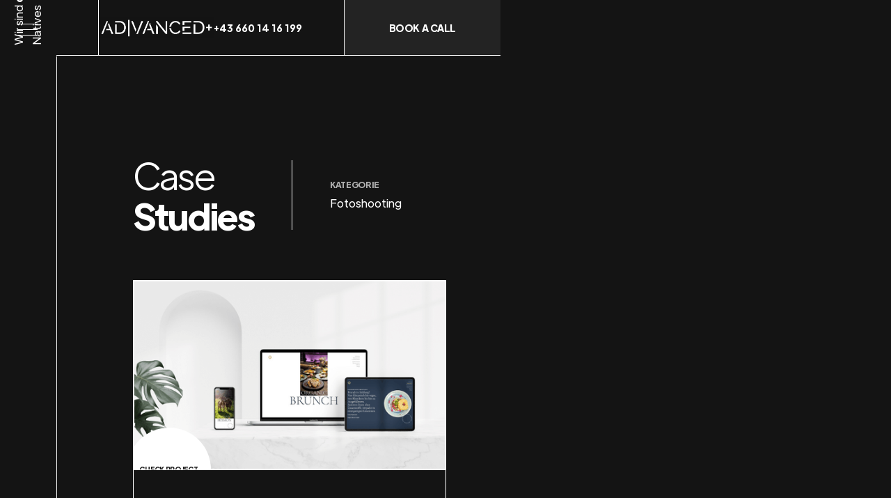

--- FILE ---
content_type: text/html; charset=utf-8
request_url: https://www.advanced-digital.at/project-tag/fotoshooting
body_size: 3440
content:
<!DOCTYPE html><!-- Last Published: Mon Apr 28 2025 13:27:10 GMT+0000 (Coordinated Universal Time) --><html data-wf-domain="www.advanced-digital.at" data-wf-page="6128d05fca9fe3dcba065711" data-wf-site="60f97245f2b58f2f160d20c5" lang="de" data-wf-collection="6128d05fca9fe34fad065751" data-wf-item-slug="fotoshooting"><head><meta charset="utf-8"/><title>Fotoshooting - ADvanced Digitaö</title><meta content="Fotoshooting - ADvanced Digitaö" property="og:title"/><meta content="Fotoshooting - ADvanced Digitaö" property="twitter:title"/><meta content="width=device-width, initial-scale=1" name="viewport"/><link href="https://cdn.prod.website-files.com/60f97245f2b58f2f160d20c5/css/advanced-marketing-83a832.webflow.shared.c5a1ab5be.css" rel="stylesheet" type="text/css"/><script type="text/javascript">!function(o,c){var n=c.documentElement,t=" w-mod-";n.className+=t+"js",("ontouchstart"in o||o.DocumentTouch&&c instanceof DocumentTouch)&&(n.className+=t+"touch")}(window,document);</script><link href="https://cdn.prod.website-files.com/60f97245f2b58f2f160d20c5/611b8ccaaae936bdc2ba5e6c_ADvanced%20Logo%20Favicon.jpg" rel="shortcut icon" type="image/x-icon"/><link href="https://cdn.prod.website-files.com/60f97245f2b58f2f160d20c5/611b8cd11c89b64d3db6fa8a_ADvanced%20Logo.jpg" rel="apple-touch-icon"/><script async="" src="https://www.googletagmanager.com/gtag/js?id=UA-205586553-1"></script><script type="text/javascript">window.dataLayer = window.dataLayer || [];function gtag(){dataLayer.push(arguments);}gtag('js', new Date());gtag('config', 'UA-205586553-1', {'anonymize_ip': false});</script><script type="text/javascript">!function(f,b,e,v,n,t,s){if(f.fbq)return;n=f.fbq=function(){n.callMethod?n.callMethod.apply(n,arguments):n.queue.push(arguments)};if(!f._fbq)f._fbq=n;n.push=n;n.loaded=!0;n.version='2.0';n.agent='plwebflow';n.queue=[];t=b.createElement(e);t.async=!0;t.src=v;s=b.getElementsByTagName(e)[0];s.parentNode.insertBefore(t,s)}(window,document,'script','https://connect.facebook.net/en_US/fbevents.js');fbq('consent', 'revoke');fbq('init', '270783911218482');fbq('track', 'PageView');</script><script id="Cookiebot" src="https://consent.cookiebot.com/uc.js" data-cbid="2939ccc8-d3ba-4c0d-9518-446ab867600f" data-blockingmode="auto" type="text/javascript"></script>

<style>html{-webkit-font-smoothing: antialiased; -moz-osx-font-smoothing: grayscale;}</style></head><body><div class="navigation"><div class="edit-menu-here"><div class="manu-nav-wrap"><div class="nav-list"><a data-w-id="8a4666c1-2e20-612d-e977-222826464d68" href="/book-a-call" class="nav-link-box w-inline-block"><div class="nav-link-line"></div><div class="nav-link">Termin buchen</div></a><a data-w-id="87241af3-444d-470c-7072-c8639ac32a7f" href="/about" class="nav-link-box w-inline-block"><div class="nav-link-line"></div><div class="nav-link">About</div></a><a data-w-id="8a4666c1-2e20-612d-e977-222826464d6c" href="/testimonials-2" class="nav-link-box w-inline-block"><div class="nav-link-line"></div><div class="nav-link">Testimonials</div></a><a data-w-id="62a07b48-6b5e-8b65-9447-f617402c2e89" href="/portfolio" class="nav-link-box own w-inline-block"><div class="nav-link-line"></div><div class="nav-link">Case Studies</div></a><a data-w-id="8a4666c1-2e20-612d-e977-222826464d70" href="/team-2" class="nav-link-box w-inline-block"><div class="nav-link-line"></div><div class="nav-link">Team</div></a><a data-w-id="8a4666c1-2e20-612d-e977-222826464d74" href="/open-roles" class="nav-link-box w-inline-block"><div class="nav-link-line"></div><div class="nav-link">Careers</div></a><a data-w-id="8a4666c1-2e20-612d-e977-222826464d78" href="/blog-3" class="nav-link-box w-inline-block"><div class="nav-link-line"></div><div class="nav-link">Blog</div></a></div><div class="social-list"><a href="https://www.facebook.com/ADvanced-Digitalagentur-101983772206792" class="social-link w-inline-block"><img src="https://cdn.prod.website-files.com/60f97245f2b58f2f160d20c5/60f97245f2b58f6a260d2101_5fb410854861eda4ec030b2f_Group%202%201.svg" loading="lazy" alt="" class="sociel-icon"/></a><a href="https://www.instagram.com/advncd.digital/" class="social-link w-inline-block"><img src="https://cdn.prod.website-files.com/60f97245f2b58f2f160d20c5/60f97245f2b58f37ff0d210c_5fb410854861edca9a030b2e_Group%209%201.svg" loading="lazy" alt="" class="sociel-icon"/></a></div></div></div><div class="nav-horizontal"><a href="/" class="brand w-inline-block"><img src="https://cdn.prod.website-files.com/60f97245f2b58f2f160d20c5/60f975a8d3d37e7aa04e5e83_Bildschirmfoto%202021-07-22%20um%2015.41.19.png" loading="lazy" sizes="(max-width: 1082px) 100vw, 1082px" srcset="https://cdn.prod.website-files.com/60f97245f2b58f2f160d20c5/60f975a8d3d37e7aa04e5e83_Bildschirmfoto%202021-07-22%20um%2015.41.19-p-500.png 500w, https://cdn.prod.website-files.com/60f97245f2b58f2f160d20c5/60f975a8d3d37e7aa04e5e83_Bildschirmfoto%202021-07-22%20um%2015.41.19-p-800.png 800w, https://cdn.prod.website-files.com/60f97245f2b58f2f160d20c5/60f975a8d3d37e7aa04e5e83_Bildschirmfoto%202021-07-22%20um%2015.41.19-p-1080.png 1080w, https://cdn.prod.website-files.com/60f97245f2b58f2f160d20c5/60f975a8d3d37e7aa04e5e83_Bildschirmfoto%202021-07-22%20um%2015.41.19.png 1082w" alt="" class="logo"/></a><div class="text-block"><strong>+43 660 14 16 199</strong></div><a href="/book-a-call" class="nav-button w-inline-block"><div>Book a call</div></a><div class="nav-line"></div></div><div data-collapse="all" data-animation="over-left" data-duration="300" data-easing="ease-in" data-easing2="ease-out" data-w-id="a6ce49c0-11d6-b578-3bcd-aa179742b105" role="banner" class="nav-vertical w-nav"><div class="nav-icons"><div class="menu-wrap"><div data-w-id="e7918bc1-c30d-c73b-99e0-67f0c91a0c84" class="menu-button"><div data-w-id="d0a3d795-e6f3-c898-d285-dac799318cdb" class="menu-close"><div class="hamburger"><div class="hamburger-line _4-line"></div><div class="hamburger-line _5-line"></div></div></div><div data-w-id="09be4e32-f042-dd32-490f-56f748dc40cb" class="menu-open"><div class="hamburger"><div class="hamburger-line _1-line"></div><div class="hamburger-line _2-line"></div><div class="hamburger-line _3-line"></div></div></div></div></div></div><div class="nav-text-wrap"><p class="nav-text">Wir sind <strong>digital</strong> Natives</p></div><div class="mobile-brand"><a href="/" class="brand w-inline-block"><img src="https://cdn.prod.website-files.com/60f97245f2b58f2f160d20c5/60f975a8d3d37e7aa04e5e83_Bildschirmfoto%202021-07-22%20um%2015.41.19.png" loading="lazy" sizes="(max-width: 1082px) 100vw, 1082px" srcset="https://cdn.prod.website-files.com/60f97245f2b58f2f160d20c5/60f975a8d3d37e7aa04e5e83_Bildschirmfoto%202021-07-22%20um%2015.41.19-p-500.png 500w, https://cdn.prod.website-files.com/60f97245f2b58f2f160d20c5/60f975a8d3d37e7aa04e5e83_Bildschirmfoto%202021-07-22%20um%2015.41.19-p-800.png 800w, https://cdn.prod.website-files.com/60f97245f2b58f2f160d20c5/60f975a8d3d37e7aa04e5e83_Bildschirmfoto%202021-07-22%20um%2015.41.19-p-1080.png 1080w, https://cdn.prod.website-files.com/60f97245f2b58f2f160d20c5/60f975a8d3d37e7aa04e5e83_Bildschirmfoto%202021-07-22%20um%2015.41.19.png 1082w" alt="" class="logo"/></a></div><div data-w-id="b50af7d8-f5b0-eef9-6835-a7dff7b734c2" class="menu-closer"></div></div><div class="search"><div class="container search-container w-container"><form action="/search" class="search-form w-form"><input class="text-field search-field w-input" maxlength="256" name="query" placeholder="Search…" type="search" id="search" required=""/><input type="submit" class="search-submit w-button" value=""/></form></div></div></div><div class="page"><div class="page-content"><div class="section section-basic"><div class="container medium-container w-container"><div class="section-header large-header"><div class="section-flex"><h2 data-w-id="4d70da4c-1b2c-7001-4dc7-7d697bd42fc1" class="no-margin-bottom"><span class="text text-1">Case</span><strong><br/></strong><span class="text text-2"><strong>Studies</strong></span></h2><div class="section-line"></div><div class="content-270"><div class="label-small small-margin-bottom">Kategorie</div><p class="no-margin-bottom">Fotoshooting</p></div></div></div><div class="w-dyn-list"><div role="list" class="project-grid w-dyn-items"><div role="listitem" class="project-item w-dyn-item"><div class="project-link"><div data-w-id="4d70da4c-1b2c-7001-4dc7-7d697bd42fd1" class="full-width"><img src="https://cdn.prod.website-files.com/60f97245f2b58f35570d20ce/610c00a6018da0d31a528ef2_Humboldt%20Brunch%20Website%20%7C%20Digitalagentur%20Salzburg.png" loading="lazy" alt="Humboldt" sizes="(max-width: 479px) 72vw, (max-width: 767px) 78vw, (max-width: 991px) 40vw, 37vw" srcset="https://cdn.prod.website-files.com/60f97245f2b58f35570d20ce/610c00a6018da0d31a528ef2_Humboldt%20Brunch%20Website%20%7C%20Digitalagentur%20Salzburg-p-500.png 500w, https://cdn.prod.website-files.com/60f97245f2b58f35570d20ce/610c00a6018da0d31a528ef2_Humboldt%20Brunch%20Website%20%7C%20Digitalagentur%20Salzburg-p-800.png 800w, https://cdn.prod.website-files.com/60f97245f2b58f35570d20ce/610c00a6018da0d31a528ef2_Humboldt%20Brunch%20Website%20%7C%20Digitalagentur%20Salzburg-p-1080.png 1080w, https://cdn.prod.website-files.com/60f97245f2b58f35570d20ce/610c00a6018da0d31a528ef2_Humboldt%20Brunch%20Website%20%7C%20Digitalagentur%20Salzburg-p-1600.png 1600w, https://cdn.prod.website-files.com/60f97245f2b58f35570d20ce/610c00a6018da0d31a528ef2_Humboldt%20Brunch%20Website%20%7C%20Digitalagentur%20Salzburg-p-2000.png 2000w, https://cdn.prod.website-files.com/60f97245f2b58f35570d20ce/610c00a6018da0d31a528ef2_Humboldt%20Brunch%20Website%20%7C%20Digitalagentur%20Salzburg.png 2362w" class="portfolio-image"/><div class="animation-stripe-black gray-stripe"></div><div style="width:100%" class="animation-stripe-white"></div><a href="/project/humboldt" class="mouse-link white-mouse-link w-inline-block"><div class="label-small black-link">check project</div></a></div><div class="project-link-content"><div class="section-header"><h3>Humboldt</h3><div class="label">Brunch Website</div></div><div class="w-dyn-list"><div role="list" class="project-tags w-dyn-items"><div role="listitem" class="w-dyn-item"><a href="/project-tag/web-design" class="project-tag w-inline-block"><div class="project-tag-text">Web Design</div></a></div><div role="listitem" class="w-dyn-item"><a href="/project-tag/web-development" class="project-tag w-inline-block"><div class="project-tag-text">Web Development</div></a></div><div role="listitem" class="w-dyn-item"><a href="/project-tag/search-engine-optimization" class="project-tag w-inline-block"><div class="project-tag-text">Search Engine Optimization</div></a></div><div role="listitem" class="w-dyn-item"><a href="/project-tag/fotoshooting" aria-current="page" class="project-tag w-inline-block w--current"><div class="project-tag-text">Fotoshooting</div></a></div><div role="listitem" class="w-dyn-item"><a href="/project-tag/copywriting" class="project-tag w-inline-block"><div class="project-tag-text">Copywriting</div></a></div></div></div></div></div></div></div></div><div class="link-more-wrapper"><a data-w-id="4d70da4c-1b2c-7001-4dc7-7d697bd42fe7" style="opacity:0.3;-webkit-transform:translate3d(0, 5px, 0) scale3d(1, 1, 1) rotateX(0) rotateY(0) rotateZ(0) skew(0, 0);-moz-transform:translate3d(0, 5px, 0) scale3d(1, 1, 1) rotateX(0) rotateY(0) rotateZ(0) skew(0, 0);-ms-transform:translate3d(0, 5px, 0) scale3d(1, 1, 1) rotateX(0) rotateY(0) rotateZ(0) skew(0, 0);transform:translate3d(0, 5px, 0) scale3d(1, 1, 1) rotateX(0) rotateY(0) rotateZ(0) skew(0, 0)" href="/portfolio" class="arrow-link more-link w-inline-block"><div class="link-flex"><div>more Case studies</div><img src="https://cdn.prod.website-files.com/60f97245f2b58f2f160d20c5/60f97245f2b58f1e090d210a_Group%202%20(4).svg" loading="lazy" alt="" class="link-arrow"/></div></a></div></div></div></div></div><script src="https://d3e54v103j8qbb.cloudfront.net/js/jquery-3.5.1.min.dc5e7f18c8.js?site=60f97245f2b58f2f160d20c5" type="text/javascript" integrity="sha256-9/aliU8dGd2tb6OSsuzixeV4y/faTqgFtohetphbbj0=" crossorigin="anonymous"></script><script src="https://cdn.prod.website-files.com/60f97245f2b58f2f160d20c5/js/webflow.schunk.4a394eb5af8156f2.js" type="text/javascript"></script><script src="https://cdn.prod.website-files.com/60f97245f2b58f2f160d20c5/js/webflow.schunk.74231d2252bcdd33.js" type="text/javascript"></script><script src="https://cdn.prod.website-files.com/60f97245f2b58f2f160d20c5/js/webflow.3eee870d.55774c411125545d.js" type="text/javascript"></script></body></html>

--- FILE ---
content_type: text/css
request_url: https://cdn.prod.website-files.com/60f97245f2b58f2f160d20c5/css/advanced-marketing-83a832.webflow.shared.c5a1ab5be.css
body_size: 23264
content:
html {
  -webkit-text-size-adjust: 100%;
  -ms-text-size-adjust: 100%;
  font-family: sans-serif;
}

body {
  margin: 0;
}

article, aside, details, figcaption, figure, footer, header, hgroup, main, menu, nav, section, summary {
  display: block;
}

audio, canvas, progress, video {
  vertical-align: baseline;
  display: inline-block;
}

audio:not([controls]) {
  height: 0;
  display: none;
}

[hidden], template {
  display: none;
}

a {
  background-color: #0000;
}

a:active, a:hover {
  outline: 0;
}

abbr[title] {
  border-bottom: 1px dotted;
}

b, strong {
  font-weight: bold;
}

dfn {
  font-style: italic;
}

h1 {
  margin: .67em 0;
  font-size: 2em;
}

mark {
  color: #000;
  background: #ff0;
}

small {
  font-size: 80%;
}

sub, sup {
  vertical-align: baseline;
  font-size: 75%;
  line-height: 0;
  position: relative;
}

sup {
  top: -.5em;
}

sub {
  bottom: -.25em;
}

img {
  border: 0;
}

svg:not(:root) {
  overflow: hidden;
}

hr {
  box-sizing: content-box;
  height: 0;
}

pre {
  overflow: auto;
}

code, kbd, pre, samp {
  font-family: monospace;
  font-size: 1em;
}

button, input, optgroup, select, textarea {
  color: inherit;
  font: inherit;
  margin: 0;
}

button {
  overflow: visible;
}

button, select {
  text-transform: none;
}

button, html input[type="button"], input[type="reset"] {
  -webkit-appearance: button;
  cursor: pointer;
}

button[disabled], html input[disabled] {
  cursor: default;
}

button::-moz-focus-inner, input::-moz-focus-inner {
  border: 0;
  padding: 0;
}

input {
  line-height: normal;
}

input[type="checkbox"], input[type="radio"] {
  box-sizing: border-box;
  padding: 0;
}

input[type="number"]::-webkit-inner-spin-button, input[type="number"]::-webkit-outer-spin-button {
  height: auto;
}

input[type="search"] {
  -webkit-appearance: none;
}

input[type="search"]::-webkit-search-cancel-button, input[type="search"]::-webkit-search-decoration {
  -webkit-appearance: none;
}

legend {
  border: 0;
  padding: 0;
}

textarea {
  overflow: auto;
}

optgroup {
  font-weight: bold;
}

table {
  border-collapse: collapse;
  border-spacing: 0;
}

td, th {
  padding: 0;
}

@font-face {
  font-family: webflow-icons;
  src: url("[data-uri]") format("truetype");
  font-weight: normal;
  font-style: normal;
}

[class^="w-icon-"], [class*=" w-icon-"] {
  speak: none;
  font-variant: normal;
  text-transform: none;
  -webkit-font-smoothing: antialiased;
  -moz-osx-font-smoothing: grayscale;
  font-style: normal;
  font-weight: normal;
  line-height: 1;
  font-family: webflow-icons !important;
}

.w-icon-slider-right:before {
  content: "";
}

.w-icon-slider-left:before {
  content: "";
}

.w-icon-nav-menu:before {
  content: "";
}

.w-icon-arrow-down:before, .w-icon-dropdown-toggle:before {
  content: "";
}

.w-icon-file-upload-remove:before {
  content: "";
}

.w-icon-file-upload-icon:before {
  content: "";
}

* {
  box-sizing: border-box;
}

html {
  height: 100%;
}

body {
  color: #333;
  background-color: #fff;
  min-height: 100%;
  margin: 0;
  font-family: Arial, sans-serif;
  font-size: 14px;
  line-height: 20px;
}

img {
  vertical-align: middle;
  max-width: 100%;
  display: inline-block;
}

html.w-mod-touch * {
  background-attachment: scroll !important;
}

.w-block {
  display: block;
}

.w-inline-block {
  max-width: 100%;
  display: inline-block;
}

.w-clearfix:before, .w-clearfix:after {
  content: " ";
  grid-area: 1 / 1 / 2 / 2;
  display: table;
}

.w-clearfix:after {
  clear: both;
}

.w-hidden {
  display: none;
}

.w-button {
  color: #fff;
  line-height: inherit;
  cursor: pointer;
  background-color: #3898ec;
  border: 0;
  border-radius: 0;
  padding: 9px 15px;
  text-decoration: none;
  display: inline-block;
}

input.w-button {
  -webkit-appearance: button;
}

html[data-w-dynpage] [data-w-cloak] {
  color: #0000 !important;
}

.w-code-block {
  margin: unset;
}

pre.w-code-block code {
  all: inherit;
}

.w-optimization {
  display: contents;
}

.w-webflow-badge, .w-webflow-badge > img {
  box-sizing: unset;
  width: unset;
  height: unset;
  max-height: unset;
  max-width: unset;
  min-height: unset;
  min-width: unset;
  margin: unset;
  padding: unset;
  float: unset;
  clear: unset;
  border: unset;
  border-radius: unset;
  background: unset;
  background-image: unset;
  background-position: unset;
  background-size: unset;
  background-repeat: unset;
  background-origin: unset;
  background-clip: unset;
  background-attachment: unset;
  background-color: unset;
  box-shadow: unset;
  transform: unset;
  direction: unset;
  font-family: unset;
  font-weight: unset;
  color: unset;
  font-size: unset;
  line-height: unset;
  font-style: unset;
  font-variant: unset;
  text-align: unset;
  letter-spacing: unset;
  -webkit-text-decoration: unset;
  text-decoration: unset;
  text-indent: unset;
  text-transform: unset;
  list-style-type: unset;
  text-shadow: unset;
  vertical-align: unset;
  cursor: unset;
  white-space: unset;
  word-break: unset;
  word-spacing: unset;
  word-wrap: unset;
  transition: unset;
}

.w-webflow-badge {
  white-space: nowrap;
  cursor: pointer;
  box-shadow: 0 0 0 1px #0000001a, 0 1px 3px #0000001a;
  visibility: visible !important;
  opacity: 1 !important;
  z-index: 2147483647 !important;
  color: #aaadb0 !important;
  overflow: unset !important;
  background-color: #fff !important;
  border-radius: 3px !important;
  width: auto !important;
  height: auto !important;
  margin: 0 !important;
  padding: 6px !important;
  font-size: 12px !important;
  line-height: 14px !important;
  text-decoration: none !important;
  display: inline-block !important;
  position: fixed !important;
  inset: auto 12px 12px auto !important;
  transform: none !important;
}

.w-webflow-badge > img {
  position: unset;
  visibility: unset !important;
  opacity: 1 !important;
  vertical-align: middle !important;
  display: inline-block !important;
}

h1, h2, h3, h4, h5, h6 {
  margin-bottom: 10px;
  font-weight: bold;
}

h1 {
  margin-top: 20px;
  font-size: 38px;
  line-height: 44px;
}

h2 {
  margin-top: 20px;
  font-size: 32px;
  line-height: 36px;
}

h3 {
  margin-top: 20px;
  font-size: 24px;
  line-height: 30px;
}

h4 {
  margin-top: 10px;
  font-size: 18px;
  line-height: 24px;
}

h5 {
  margin-top: 10px;
  font-size: 14px;
  line-height: 20px;
}

h6 {
  margin-top: 10px;
  font-size: 12px;
  line-height: 18px;
}

p {
  margin-top: 0;
  margin-bottom: 10px;
}

blockquote {
  border-left: 5px solid #e2e2e2;
  margin: 0 0 10px;
  padding: 10px 20px;
  font-size: 18px;
  line-height: 22px;
}

figure {
  margin: 0 0 10px;
}

figcaption {
  text-align: center;
  margin-top: 5px;
}

ul, ol {
  margin-top: 0;
  margin-bottom: 10px;
  padding-left: 40px;
}

.w-list-unstyled {
  padding-left: 0;
  list-style: none;
}

.w-embed:before, .w-embed:after {
  content: " ";
  grid-area: 1 / 1 / 2 / 2;
  display: table;
}

.w-embed:after {
  clear: both;
}

.w-video {
  width: 100%;
  padding: 0;
  position: relative;
}

.w-video iframe, .w-video object, .w-video embed {
  border: none;
  width: 100%;
  height: 100%;
  position: absolute;
  top: 0;
  left: 0;
}

fieldset {
  border: 0;
  margin: 0;
  padding: 0;
}

button, [type="button"], [type="reset"] {
  cursor: pointer;
  -webkit-appearance: button;
  border: 0;
}

.w-form {
  margin: 0 0 15px;
}

.w-form-done {
  text-align: center;
  background-color: #ddd;
  padding: 20px;
  display: none;
}

.w-form-fail {
  background-color: #ffdede;
  margin-top: 10px;
  padding: 10px;
  display: none;
}

label {
  margin-bottom: 5px;
  font-weight: bold;
  display: block;
}

.w-input, .w-select {
  color: #333;
  vertical-align: middle;
  background-color: #fff;
  border: 1px solid #ccc;
  width: 100%;
  height: 38px;
  margin-bottom: 10px;
  padding: 8px 12px;
  font-size: 14px;
  line-height: 1.42857;
  display: block;
}

.w-input::placeholder, .w-select::placeholder {
  color: #999;
}

.w-input:focus, .w-select:focus {
  border-color: #3898ec;
  outline: 0;
}

.w-input[disabled], .w-select[disabled], .w-input[readonly], .w-select[readonly], fieldset[disabled] .w-input, fieldset[disabled] .w-select {
  cursor: not-allowed;
}

.w-input[disabled]:not(.w-input-disabled), .w-select[disabled]:not(.w-input-disabled), .w-input[readonly], .w-select[readonly], fieldset[disabled]:not(.w-input-disabled) .w-input, fieldset[disabled]:not(.w-input-disabled) .w-select {
  background-color: #eee;
}

textarea.w-input, textarea.w-select {
  height: auto;
}

.w-select {
  background-color: #f3f3f3;
}

.w-select[multiple] {
  height: auto;
}

.w-form-label {
  cursor: pointer;
  margin-bottom: 0;
  font-weight: normal;
  display: inline-block;
}

.w-radio {
  margin-bottom: 5px;
  padding-left: 20px;
  display: block;
}

.w-radio:before, .w-radio:after {
  content: " ";
  grid-area: 1 / 1 / 2 / 2;
  display: table;
}

.w-radio:after {
  clear: both;
}

.w-radio-input {
  float: left;
  margin: 3px 0 0 -20px;
  line-height: normal;
}

.w-file-upload {
  margin-bottom: 10px;
  display: block;
}

.w-file-upload-input {
  opacity: 0;
  z-index: -100;
  width: .1px;
  height: .1px;
  position: absolute;
  overflow: hidden;
}

.w-file-upload-default, .w-file-upload-uploading, .w-file-upload-success {
  color: #333;
  display: inline-block;
}

.w-file-upload-error {
  margin-top: 10px;
  display: block;
}

.w-file-upload-default.w-hidden, .w-file-upload-uploading.w-hidden, .w-file-upload-error.w-hidden, .w-file-upload-success.w-hidden {
  display: none;
}

.w-file-upload-uploading-btn {
  cursor: pointer;
  background-color: #fafafa;
  border: 1px solid #ccc;
  margin: 0;
  padding: 8px 12px;
  font-size: 14px;
  font-weight: normal;
  display: flex;
}

.w-file-upload-file {
  background-color: #fafafa;
  border: 1px solid #ccc;
  flex-grow: 1;
  justify-content: space-between;
  margin: 0;
  padding: 8px 9px 8px 11px;
  display: flex;
}

.w-file-upload-file-name {
  font-size: 14px;
  font-weight: normal;
  display: block;
}

.w-file-remove-link {
  cursor: pointer;
  width: auto;
  height: auto;
  margin-top: 3px;
  margin-left: 10px;
  padding: 3px;
  display: block;
}

.w-icon-file-upload-remove {
  margin: auto;
  font-size: 10px;
}

.w-file-upload-error-msg {
  color: #ea384c;
  padding: 2px 0;
  display: inline-block;
}

.w-file-upload-info {
  padding: 0 12px;
  line-height: 38px;
  display: inline-block;
}

.w-file-upload-label {
  cursor: pointer;
  background-color: #fafafa;
  border: 1px solid #ccc;
  margin: 0;
  padding: 8px 12px;
  font-size: 14px;
  font-weight: normal;
  display: inline-block;
}

.w-icon-file-upload-icon, .w-icon-file-upload-uploading {
  width: 20px;
  margin-right: 8px;
  display: inline-block;
}

.w-icon-file-upload-uploading {
  height: 20px;
}

.w-container {
  max-width: 940px;
  margin-left: auto;
  margin-right: auto;
}

.w-container:before, .w-container:after {
  content: " ";
  grid-area: 1 / 1 / 2 / 2;
  display: table;
}

.w-container:after {
  clear: both;
}

.w-container .w-row {
  margin-left: -10px;
  margin-right: -10px;
}

.w-row:before, .w-row:after {
  content: " ";
  grid-area: 1 / 1 / 2 / 2;
  display: table;
}

.w-row:after {
  clear: both;
}

.w-row .w-row {
  margin-left: 0;
  margin-right: 0;
}

.w-col {
  float: left;
  width: 100%;
  min-height: 1px;
  padding-left: 10px;
  padding-right: 10px;
  position: relative;
}

.w-col .w-col {
  padding-left: 0;
  padding-right: 0;
}

.w-col-1 {
  width: 8.33333%;
}

.w-col-2 {
  width: 16.6667%;
}

.w-col-3 {
  width: 25%;
}

.w-col-4 {
  width: 33.3333%;
}

.w-col-5 {
  width: 41.6667%;
}

.w-col-6 {
  width: 50%;
}

.w-col-7 {
  width: 58.3333%;
}

.w-col-8 {
  width: 66.6667%;
}

.w-col-9 {
  width: 75%;
}

.w-col-10 {
  width: 83.3333%;
}

.w-col-11 {
  width: 91.6667%;
}

.w-col-12 {
  width: 100%;
}

.w-hidden-main {
  display: none !important;
}

@media screen and (max-width: 991px) {
  .w-container {
    max-width: 728px;
  }

  .w-hidden-main {
    display: inherit !important;
  }

  .w-hidden-medium {
    display: none !important;
  }

  .w-col-medium-1 {
    width: 8.33333%;
  }

  .w-col-medium-2 {
    width: 16.6667%;
  }

  .w-col-medium-3 {
    width: 25%;
  }

  .w-col-medium-4 {
    width: 33.3333%;
  }

  .w-col-medium-5 {
    width: 41.6667%;
  }

  .w-col-medium-6 {
    width: 50%;
  }

  .w-col-medium-7 {
    width: 58.3333%;
  }

  .w-col-medium-8 {
    width: 66.6667%;
  }

  .w-col-medium-9 {
    width: 75%;
  }

  .w-col-medium-10 {
    width: 83.3333%;
  }

  .w-col-medium-11 {
    width: 91.6667%;
  }

  .w-col-medium-12 {
    width: 100%;
  }

  .w-col-stack {
    width: 100%;
    left: auto;
    right: auto;
  }
}

@media screen and (max-width: 767px) {
  .w-hidden-main, .w-hidden-medium {
    display: inherit !important;
  }

  .w-hidden-small {
    display: none !important;
  }

  .w-row, .w-container .w-row {
    margin-left: 0;
    margin-right: 0;
  }

  .w-col {
    width: 100%;
    left: auto;
    right: auto;
  }

  .w-col-small-1 {
    width: 8.33333%;
  }

  .w-col-small-2 {
    width: 16.6667%;
  }

  .w-col-small-3 {
    width: 25%;
  }

  .w-col-small-4 {
    width: 33.3333%;
  }

  .w-col-small-5 {
    width: 41.6667%;
  }

  .w-col-small-6 {
    width: 50%;
  }

  .w-col-small-7 {
    width: 58.3333%;
  }

  .w-col-small-8 {
    width: 66.6667%;
  }

  .w-col-small-9 {
    width: 75%;
  }

  .w-col-small-10 {
    width: 83.3333%;
  }

  .w-col-small-11 {
    width: 91.6667%;
  }

  .w-col-small-12 {
    width: 100%;
  }
}

@media screen and (max-width: 479px) {
  .w-container {
    max-width: none;
  }

  .w-hidden-main, .w-hidden-medium, .w-hidden-small {
    display: inherit !important;
  }

  .w-hidden-tiny {
    display: none !important;
  }

  .w-col {
    width: 100%;
  }

  .w-col-tiny-1 {
    width: 8.33333%;
  }

  .w-col-tiny-2 {
    width: 16.6667%;
  }

  .w-col-tiny-3 {
    width: 25%;
  }

  .w-col-tiny-4 {
    width: 33.3333%;
  }

  .w-col-tiny-5 {
    width: 41.6667%;
  }

  .w-col-tiny-6 {
    width: 50%;
  }

  .w-col-tiny-7 {
    width: 58.3333%;
  }

  .w-col-tiny-8 {
    width: 66.6667%;
  }

  .w-col-tiny-9 {
    width: 75%;
  }

  .w-col-tiny-10 {
    width: 83.3333%;
  }

  .w-col-tiny-11 {
    width: 91.6667%;
  }

  .w-col-tiny-12 {
    width: 100%;
  }
}

.w-widget {
  position: relative;
}

.w-widget-map {
  width: 100%;
  height: 400px;
}

.w-widget-map label {
  width: auto;
  display: inline;
}

.w-widget-map img {
  max-width: inherit;
}

.w-widget-map .gm-style-iw {
  text-align: center;
}

.w-widget-map .gm-style-iw > button {
  display: none !important;
}

.w-widget-twitter {
  overflow: hidden;
}

.w-widget-twitter-count-shim {
  vertical-align: top;
  text-align: center;
  background: #fff;
  border: 1px solid #758696;
  border-radius: 3px;
  width: 28px;
  height: 20px;
  display: inline-block;
  position: relative;
}

.w-widget-twitter-count-shim * {
  pointer-events: none;
  -webkit-user-select: none;
  user-select: none;
}

.w-widget-twitter-count-shim .w-widget-twitter-count-inner {
  text-align: center;
  color: #999;
  font-family: serif;
  font-size: 15px;
  line-height: 12px;
  position: relative;
}

.w-widget-twitter-count-shim .w-widget-twitter-count-clear {
  display: block;
  position: relative;
}

.w-widget-twitter-count-shim.w--large {
  width: 36px;
  height: 28px;
}

.w-widget-twitter-count-shim.w--large .w-widget-twitter-count-inner {
  font-size: 18px;
  line-height: 18px;
}

.w-widget-twitter-count-shim:not(.w--vertical) {
  margin-left: 5px;
  margin-right: 8px;
}

.w-widget-twitter-count-shim:not(.w--vertical).w--large {
  margin-left: 6px;
}

.w-widget-twitter-count-shim:not(.w--vertical):before, .w-widget-twitter-count-shim:not(.w--vertical):after {
  content: " ";
  pointer-events: none;
  border: solid #0000;
  width: 0;
  height: 0;
  position: absolute;
  top: 50%;
  left: 0;
}

.w-widget-twitter-count-shim:not(.w--vertical):before {
  border-width: 4px;
  border-color: #75869600 #5d6c7b #75869600 #75869600;
  margin-top: -4px;
  margin-left: -9px;
}

.w-widget-twitter-count-shim:not(.w--vertical).w--large:before {
  border-width: 5px;
  margin-top: -5px;
  margin-left: -10px;
}

.w-widget-twitter-count-shim:not(.w--vertical):after {
  border-width: 4px;
  border-color: #fff0 #fff #fff0 #fff0;
  margin-top: -4px;
  margin-left: -8px;
}

.w-widget-twitter-count-shim:not(.w--vertical).w--large:after {
  border-width: 5px;
  margin-top: -5px;
  margin-left: -9px;
}

.w-widget-twitter-count-shim.w--vertical {
  width: 61px;
  height: 33px;
  margin-bottom: 8px;
}

.w-widget-twitter-count-shim.w--vertical:before, .w-widget-twitter-count-shim.w--vertical:after {
  content: " ";
  pointer-events: none;
  border: solid #0000;
  width: 0;
  height: 0;
  position: absolute;
  top: 100%;
  left: 50%;
}

.w-widget-twitter-count-shim.w--vertical:before {
  border-width: 5px;
  border-color: #5d6c7b #75869600 #75869600;
  margin-left: -5px;
}

.w-widget-twitter-count-shim.w--vertical:after {
  border-width: 4px;
  border-color: #fff #fff0 #fff0;
  margin-left: -4px;
}

.w-widget-twitter-count-shim.w--vertical .w-widget-twitter-count-inner {
  font-size: 18px;
  line-height: 22px;
}

.w-widget-twitter-count-shim.w--vertical.w--large {
  width: 76px;
}

.w-background-video {
  color: #fff;
  height: 500px;
  position: relative;
  overflow: hidden;
}

.w-background-video > video {
  object-fit: cover;
  z-index: -100;
  background-position: 50%;
  background-size: cover;
  width: 100%;
  height: 100%;
  margin: auto;
  position: absolute;
  inset: -100%;
}

.w-background-video > video::-webkit-media-controls-start-playback-button {
  -webkit-appearance: none;
  display: none !important;
}

.w-background-video--control {
  background-color: #0000;
  padding: 0;
  position: absolute;
  bottom: 1em;
  right: 1em;
}

.w-background-video--control > [hidden] {
  display: none !important;
}

.w-slider {
  text-align: center;
  clear: both;
  -webkit-tap-highlight-color: #0000;
  tap-highlight-color: #0000;
  background: #ddd;
  height: 300px;
  position: relative;
}

.w-slider-mask {
  z-index: 1;
  white-space: nowrap;
  height: 100%;
  display: block;
  position: relative;
  left: 0;
  right: 0;
  overflow: hidden;
}

.w-slide {
  vertical-align: top;
  white-space: normal;
  text-align: left;
  width: 100%;
  height: 100%;
  display: inline-block;
  position: relative;
}

.w-slider-nav {
  z-index: 2;
  text-align: center;
  -webkit-tap-highlight-color: #0000;
  tap-highlight-color: #0000;
  height: 40px;
  margin: auto;
  padding-top: 10px;
  position: absolute;
  inset: auto 0 0;
}

.w-slider-nav.w-round > div {
  border-radius: 100%;
}

.w-slider-nav.w-num > div {
  font-size: inherit;
  line-height: inherit;
  width: auto;
  height: auto;
  padding: .2em .5em;
}

.w-slider-nav.w-shadow > div {
  box-shadow: 0 0 3px #3336;
}

.w-slider-nav-invert {
  color: #fff;
}

.w-slider-nav-invert > div {
  background-color: #2226;
}

.w-slider-nav-invert > div.w-active {
  background-color: #222;
}

.w-slider-dot {
  cursor: pointer;
  background-color: #fff6;
  width: 1em;
  height: 1em;
  margin: 0 3px .5em;
  transition: background-color .1s, color .1s;
  display: inline-block;
  position: relative;
}

.w-slider-dot.w-active {
  background-color: #fff;
}

.w-slider-dot:focus {
  outline: none;
  box-shadow: 0 0 0 2px #fff;
}

.w-slider-dot:focus.w-active {
  box-shadow: none;
}

.w-slider-arrow-left, .w-slider-arrow-right {
  cursor: pointer;
  color: #fff;
  -webkit-tap-highlight-color: #0000;
  tap-highlight-color: #0000;
  -webkit-user-select: none;
  user-select: none;
  width: 80px;
  margin: auto;
  font-size: 40px;
  position: absolute;
  inset: 0;
  overflow: hidden;
}

.w-slider-arrow-left [class^="w-icon-"], .w-slider-arrow-right [class^="w-icon-"], .w-slider-arrow-left [class*=" w-icon-"], .w-slider-arrow-right [class*=" w-icon-"] {
  position: absolute;
}

.w-slider-arrow-left:focus, .w-slider-arrow-right:focus {
  outline: 0;
}

.w-slider-arrow-left {
  z-index: 3;
  right: auto;
}

.w-slider-arrow-right {
  z-index: 4;
  left: auto;
}

.w-icon-slider-left, .w-icon-slider-right {
  width: 1em;
  height: 1em;
  margin: auto;
  inset: 0;
}

.w-slider-aria-label {
  clip: rect(0 0 0 0);
  border: 0;
  width: 1px;
  height: 1px;
  margin: -1px;
  padding: 0;
  position: absolute;
  overflow: hidden;
}

.w-slider-force-show {
  display: block !important;
}

.w-dropdown {
  text-align: left;
  z-index: 900;
  margin-left: auto;
  margin-right: auto;
  display: inline-block;
  position: relative;
}

.w-dropdown-btn, .w-dropdown-toggle, .w-dropdown-link {
  vertical-align: top;
  color: #222;
  text-align: left;
  white-space: nowrap;
  margin-left: auto;
  margin-right: auto;
  padding: 20px;
  text-decoration: none;
  position: relative;
}

.w-dropdown-toggle {
  -webkit-user-select: none;
  user-select: none;
  cursor: pointer;
  padding-right: 40px;
  display: inline-block;
}

.w-dropdown-toggle:focus {
  outline: 0;
}

.w-icon-dropdown-toggle {
  width: 1em;
  height: 1em;
  margin: auto 20px auto auto;
  position: absolute;
  top: 0;
  bottom: 0;
  right: 0;
}

.w-dropdown-list {
  background: #ddd;
  min-width: 100%;
  display: none;
  position: absolute;
}

.w-dropdown-list.w--open {
  display: block;
}

.w-dropdown-link {
  color: #222;
  padding: 10px 20px;
  display: block;
}

.w-dropdown-link.w--current {
  color: #0082f3;
}

.w-dropdown-link:focus {
  outline: 0;
}

@media screen and (max-width: 767px) {
  .w-nav-brand {
    padding-left: 10px;
  }
}

.w-lightbox-backdrop {
  cursor: auto;
  letter-spacing: normal;
  text-indent: 0;
  text-shadow: none;
  text-transform: none;
  visibility: visible;
  white-space: normal;
  word-break: normal;
  word-spacing: normal;
  word-wrap: normal;
  color: #fff;
  text-align: center;
  z-index: 2000;
  opacity: 0;
  -webkit-user-select: none;
  -moz-user-select: none;
  -webkit-tap-highlight-color: transparent;
  background: #000000e6;
  outline: 0;
  font-family: Helvetica Neue, Helvetica, Ubuntu, Segoe UI, Verdana, sans-serif;
  font-size: 17px;
  font-style: normal;
  font-weight: 300;
  line-height: 1.2;
  list-style: disc;
  position: fixed;
  inset: 0;
  -webkit-transform: translate(0);
}

.w-lightbox-backdrop, .w-lightbox-container {
  -webkit-overflow-scrolling: touch;
  height: 100%;
  overflow: auto;
}

.w-lightbox-content {
  height: 100vh;
  position: relative;
  overflow: hidden;
}

.w-lightbox-view {
  opacity: 0;
  width: 100vw;
  height: 100vh;
  position: absolute;
}

.w-lightbox-view:before {
  content: "";
  height: 100vh;
}

.w-lightbox-group, .w-lightbox-group .w-lightbox-view, .w-lightbox-group .w-lightbox-view:before {
  height: 86vh;
}

.w-lightbox-frame, .w-lightbox-view:before {
  vertical-align: middle;
  display: inline-block;
}

.w-lightbox-figure {
  margin: 0;
  position: relative;
}

.w-lightbox-group .w-lightbox-figure {
  cursor: pointer;
}

.w-lightbox-img {
  width: auto;
  max-width: none;
  height: auto;
}

.w-lightbox-image {
  float: none;
  max-width: 100vw;
  max-height: 100vh;
  display: block;
}

.w-lightbox-group .w-lightbox-image {
  max-height: 86vh;
}

.w-lightbox-caption {
  text-align: left;
  text-overflow: ellipsis;
  white-space: nowrap;
  background: #0006;
  padding: .5em 1em;
  position: absolute;
  bottom: 0;
  left: 0;
  right: 0;
  overflow: hidden;
}

.w-lightbox-embed {
  width: 100%;
  height: 100%;
  position: absolute;
  inset: 0;
}

.w-lightbox-control {
  cursor: pointer;
  background-position: center;
  background-repeat: no-repeat;
  background-size: 24px;
  width: 4em;
  transition: all .3s;
  position: absolute;
  top: 0;
}

.w-lightbox-left {
  background-image: url("[data-uri]");
  display: none;
  bottom: 0;
  left: 0;
}

.w-lightbox-right {
  background-image: url("[data-uri]");
  display: none;
  bottom: 0;
  right: 0;
}

.w-lightbox-close {
  background-image: url("[data-uri]");
  background-size: 18px;
  height: 2.6em;
  right: 0;
}

.w-lightbox-strip {
  white-space: nowrap;
  padding: 0 1vh;
  line-height: 0;
  position: absolute;
  bottom: 0;
  left: 0;
  right: 0;
  overflow: auto hidden;
}

.w-lightbox-item {
  box-sizing: content-box;
  cursor: pointer;
  width: 10vh;
  padding: 2vh 1vh;
  display: inline-block;
  -webkit-transform: translate3d(0, 0, 0);
}

.w-lightbox-active {
  opacity: .3;
}

.w-lightbox-thumbnail {
  background: #222;
  height: 10vh;
  position: relative;
  overflow: hidden;
}

.w-lightbox-thumbnail-image {
  position: absolute;
  top: 0;
  left: 0;
}

.w-lightbox-thumbnail .w-lightbox-tall {
  width: 100%;
  top: 50%;
  transform: translate(0, -50%);
}

.w-lightbox-thumbnail .w-lightbox-wide {
  height: 100%;
  left: 50%;
  transform: translate(-50%);
}

.w-lightbox-spinner {
  box-sizing: border-box;
  border: 5px solid #0006;
  border-radius: 50%;
  width: 40px;
  height: 40px;
  margin-top: -20px;
  margin-left: -20px;
  animation: .8s linear infinite spin;
  position: absolute;
  top: 50%;
  left: 50%;
}

.w-lightbox-spinner:after {
  content: "";
  border: 3px solid #0000;
  border-bottom-color: #fff;
  border-radius: 50%;
  position: absolute;
  inset: -4px;
}

.w-lightbox-hide {
  display: none;
}

.w-lightbox-noscroll {
  overflow: hidden;
}

@media (min-width: 768px) {
  .w-lightbox-content {
    height: 96vh;
    margin-top: 2vh;
  }

  .w-lightbox-view, .w-lightbox-view:before {
    height: 96vh;
  }

  .w-lightbox-group, .w-lightbox-group .w-lightbox-view, .w-lightbox-group .w-lightbox-view:before {
    height: 84vh;
  }

  .w-lightbox-image {
    max-width: 96vw;
    max-height: 96vh;
  }

  .w-lightbox-group .w-lightbox-image {
    max-width: 82.3vw;
    max-height: 84vh;
  }

  .w-lightbox-left, .w-lightbox-right {
    opacity: .5;
    display: block;
  }

  .w-lightbox-close {
    opacity: .8;
  }

  .w-lightbox-control:hover {
    opacity: 1;
  }
}

.w-lightbox-inactive, .w-lightbox-inactive:hover {
  opacity: 0;
}

.w-richtext:before, .w-richtext:after {
  content: " ";
  grid-area: 1 / 1 / 2 / 2;
  display: table;
}

.w-richtext:after {
  clear: both;
}

.w-richtext[contenteditable="true"]:before, .w-richtext[contenteditable="true"]:after {
  white-space: initial;
}

.w-richtext ol, .w-richtext ul {
  overflow: hidden;
}

.w-richtext .w-richtext-figure-selected.w-richtext-figure-type-video div:after, .w-richtext .w-richtext-figure-selected[data-rt-type="video"] div:after, .w-richtext .w-richtext-figure-selected.w-richtext-figure-type-image div, .w-richtext .w-richtext-figure-selected[data-rt-type="image"] div {
  outline: 2px solid #2895f7;
}

.w-richtext figure.w-richtext-figure-type-video > div:after, .w-richtext figure[data-rt-type="video"] > div:after {
  content: "";
  display: none;
  position: absolute;
  inset: 0;
}

.w-richtext figure {
  max-width: 60%;
  position: relative;
}

.w-richtext figure > div:before {
  cursor: default !important;
}

.w-richtext figure img {
  width: 100%;
}

.w-richtext figure figcaption.w-richtext-figcaption-placeholder {
  opacity: .6;
}

.w-richtext figure div {
  color: #0000;
  font-size: 0;
}

.w-richtext figure.w-richtext-figure-type-image, .w-richtext figure[data-rt-type="image"] {
  display: table;
}

.w-richtext figure.w-richtext-figure-type-image > div, .w-richtext figure[data-rt-type="image"] > div {
  display: inline-block;
}

.w-richtext figure.w-richtext-figure-type-image > figcaption, .w-richtext figure[data-rt-type="image"] > figcaption {
  caption-side: bottom;
  display: table-caption;
}

.w-richtext figure.w-richtext-figure-type-video, .w-richtext figure[data-rt-type="video"] {
  width: 60%;
  height: 0;
}

.w-richtext figure.w-richtext-figure-type-video iframe, .w-richtext figure[data-rt-type="video"] iframe {
  width: 100%;
  height: 100%;
  position: absolute;
  top: 0;
  left: 0;
}

.w-richtext figure.w-richtext-figure-type-video > div, .w-richtext figure[data-rt-type="video"] > div {
  width: 100%;
}

.w-richtext figure.w-richtext-align-center {
  clear: both;
  margin-left: auto;
  margin-right: auto;
}

.w-richtext figure.w-richtext-align-center.w-richtext-figure-type-image > div, .w-richtext figure.w-richtext-align-center[data-rt-type="image"] > div {
  max-width: 100%;
}

.w-richtext figure.w-richtext-align-normal {
  clear: both;
}

.w-richtext figure.w-richtext-align-fullwidth {
  text-align: center;
  clear: both;
  width: 100%;
  max-width: 100%;
  margin-left: auto;
  margin-right: auto;
  display: block;
}

.w-richtext figure.w-richtext-align-fullwidth > div {
  padding-bottom: inherit;
  display: inline-block;
}

.w-richtext figure.w-richtext-align-fullwidth > figcaption {
  display: block;
}

.w-richtext figure.w-richtext-align-floatleft {
  float: left;
  clear: none;
  margin-right: 15px;
}

.w-richtext figure.w-richtext-align-floatright {
  float: right;
  clear: none;
  margin-left: 15px;
}

.w-nav {
  z-index: 1000;
  background: #ddd;
  position: relative;
}

.w-nav:before, .w-nav:after {
  content: " ";
  grid-area: 1 / 1 / 2 / 2;
  display: table;
}

.w-nav:after {
  clear: both;
}

.w-nav-brand {
  float: left;
  color: #333;
  text-decoration: none;
  position: relative;
}

.w-nav-link {
  vertical-align: top;
  color: #222;
  text-align: left;
  margin-left: auto;
  margin-right: auto;
  padding: 20px;
  text-decoration: none;
  display: inline-block;
  position: relative;
}

.w-nav-link.w--current {
  color: #0082f3;
}

.w-nav-menu {
  float: right;
  position: relative;
}

[data-nav-menu-open] {
  text-align: center;
  background: #c8c8c8;
  min-width: 200px;
  position: absolute;
  top: 100%;
  left: 0;
  right: 0;
  overflow: visible;
  display: block !important;
}

.w--nav-link-open {
  display: block;
  position: relative;
}

.w-nav-overlay {
  width: 100%;
  display: none;
  position: absolute;
  top: 100%;
  left: 0;
  right: 0;
  overflow: hidden;
}

.w-nav-overlay [data-nav-menu-open] {
  top: 0;
}

.w-nav[data-animation="over-left"] .w-nav-overlay {
  width: auto;
}

.w-nav[data-animation="over-left"] .w-nav-overlay, .w-nav[data-animation="over-left"] [data-nav-menu-open] {
  z-index: 1;
  top: 0;
  right: auto;
}

.w-nav[data-animation="over-right"] .w-nav-overlay {
  width: auto;
}

.w-nav[data-animation="over-right"] .w-nav-overlay, .w-nav[data-animation="over-right"] [data-nav-menu-open] {
  z-index: 1;
  top: 0;
  left: auto;
}

.w-nav-button {
  float: right;
  cursor: pointer;
  -webkit-tap-highlight-color: #0000;
  tap-highlight-color: #0000;
  -webkit-user-select: none;
  user-select: none;
  padding: 18px;
  font-size: 24px;
  display: none;
  position: relative;
}

.w-nav-button:focus {
  outline: 0;
}

.w-nav-button.w--open {
  color: #fff;
  background-color: #c8c8c8;
}

.w-nav[data-collapse="all"] .w-nav-menu {
  display: none;
}

.w-nav[data-collapse="all"] .w-nav-button, .w--nav-dropdown-open, .w--nav-dropdown-toggle-open {
  display: block;
}

.w--nav-dropdown-list-open {
  position: static;
}

@media screen and (max-width: 991px) {
  .w-nav[data-collapse="medium"] .w-nav-menu {
    display: none;
  }

  .w-nav[data-collapse="medium"] .w-nav-button {
    display: block;
  }
}

@media screen and (max-width: 767px) {
  .w-nav[data-collapse="small"] .w-nav-menu {
    display: none;
  }

  .w-nav[data-collapse="small"] .w-nav-button {
    display: block;
  }

  .w-nav-brand {
    padding-left: 10px;
  }
}

@media screen and (max-width: 479px) {
  .w-nav[data-collapse="tiny"] .w-nav-menu {
    display: none;
  }

  .w-nav[data-collapse="tiny"] .w-nav-button {
    display: block;
  }
}

.w-tabs {
  position: relative;
}

.w-tabs:before, .w-tabs:after {
  content: " ";
  grid-area: 1 / 1 / 2 / 2;
  display: table;
}

.w-tabs:after {
  clear: both;
}

.w-tab-menu {
  position: relative;
}

.w-tab-link {
  vertical-align: top;
  text-align: left;
  cursor: pointer;
  color: #222;
  background-color: #ddd;
  padding: 9px 30px;
  text-decoration: none;
  display: inline-block;
  position: relative;
}

.w-tab-link.w--current {
  background-color: #c8c8c8;
}

.w-tab-link:focus {
  outline: 0;
}

.w-tab-content {
  display: block;
  position: relative;
  overflow: hidden;
}

.w-tab-pane {
  display: none;
  position: relative;
}

.w--tab-active {
  display: block;
}

@media screen and (max-width: 479px) {
  .w-tab-link {
    display: block;
  }
}

.w-ix-emptyfix:after {
  content: "";
}

@keyframes spin {
  0% {
    transform: rotate(0);
  }

  100% {
    transform: rotate(360deg);
  }
}

.w-dyn-empty {
  background-color: #ddd;
  padding: 10px;
}

.w-dyn-hide, .w-dyn-bind-empty, .w-condition-invisible {
  display: none !important;
}

.wf-layout-layout {
  display: grid;
}

@font-face {
  font-family: Plus Jakarta;
  src: url("https://cdn.prod.website-files.com/60f97245f2b58f2f160d20c5/60f97245f2b58f71530d20f5_PlusJakartaDisplay-Bold.ttf") format("truetype");
  font-weight: 700;
  font-style: normal;
  font-display: swap;
}

@font-face {
  font-family: Plus Jakarta;
  src: url("https://cdn.prod.website-files.com/60f97245f2b58f2f160d20c5/60f97245f2b58fe0f30d20f7_PlusJakartaDisplay-Regular.ttf") format("truetype");
  font-weight: 400;
  font-style: normal;
  font-display: swap;
}

@font-face {
  font-family: Plus Jakarta;
  src: url("https://cdn.prod.website-files.com/60f97245f2b58f2f160d20c5/60f97245f2b58f2a3f0d2100_PlusJakartaDisplay-Medium.ttf") format("truetype");
  font-weight: 500;
  font-style: normal;
  font-display: swap;
}

@font-face {
  font-family: Plus Jakarta;
  src: url("https://cdn.prod.website-files.com/60f97245f2b58f2f160d20c5/60f97245f2b58f25940d20f8_PlusJakartaDisplay-Light.ttf") format("truetype");
  font-weight: 300;
  font-style: normal;
  font-display: swap;
}

:root {
  --black: #141414;
  --white: white;
  --red: #ff5753;
  --dark-gray: #232323;
  --medium-gray: #595959;
}

.w-layout-grid {
  grid-row-gap: 16px;
  grid-column-gap: 16px;
  grid-template-rows: auto auto;
  grid-template-columns: 1fr 1fr;
  grid-auto-columns: 1fr;
  display: grid;
}

.w-pagination-wrapper {
  flex-wrap: wrap;
  justify-content: center;
  display: flex;
}

.w-pagination-previous {
  color: #333;
  background-color: #fafafa;
  border: 1px solid #ccc;
  border-radius: 2px;
  margin-left: 10px;
  margin-right: 10px;
  padding: 9px 20px;
  font-size: 14px;
  display: block;
}

.w-pagination-previous-icon {
  margin-right: 4px;
}

.w-pagination-next {
  color: #333;
  background-color: #fafafa;
  border: 1px solid #ccc;
  border-radius: 2px;
  margin-left: 10px;
  margin-right: 10px;
  padding: 9px 20px;
  font-size: 14px;
  display: block;
}

.w-pagination-next-icon {
  margin-left: 4px;
}

.w-form-formradioinput--inputType-custom {
  border: 1px solid #ccc;
  border-radius: 50%;
  width: 12px;
  height: 12px;
}

.w-form-formradioinput--inputType-custom.w--redirected-focus {
  box-shadow: 0 0 3px 1px #3898ec;
}

.w-form-formradioinput--inputType-custom.w--redirected-checked {
  border-width: 4px;
  border-color: #3898ec;
}

body {
  background-color: var(--black);
  color: var(--white);
  flex-direction: row;
  align-items: flex-start;
  font-family: Plus Jakarta, sans-serif;
  font-size: 14px;
  line-height: 20px;
  display: flex;
}

h1 {
  letter-spacing: -.03em;
  margin-top: 0;
  margin-bottom: 16px;
  font-size: 68px;
  font-weight: 300;
  line-height: 1em;
  position: relative;
}

h2 {
  letter-spacing: -.03em;
  margin-top: 0;
  margin-bottom: 16px;
  font-size: 54px;
  font-weight: 300;
  line-height: 1.08em;
  position: relative;
}

h3 {
  letter-spacing: -.03em;
  margin-top: 0;
  margin-bottom: 16px;
  font-size: 40px;
  font-weight: 300;
  line-height: 1.08em;
  position: relative;
}

h4 {
  margin-top: 10px;
  margin-bottom: 10px;
  font-size: 24px;
  font-weight: 300;
  line-height: 1.08em;
  position: relative;
}

h5 {
  margin-top: 10px;
  margin-bottom: 10px;
  font-size: 14px;
  font-weight: 700;
  line-height: 20px;
  position: relative;
}

h6 {
  margin-top: 10px;
  margin-bottom: 10px;
  font-size: 12px;
  font-weight: 700;
  line-height: 18px;
  position: relative;
}

p {
  margin-bottom: 16px;
  font-family: Plus Jakarta, sans-serif;
  font-size: 16px;
  font-weight: 400;
  line-height: 26px;
  position: relative;
}

a {
  color: var(--white);
  text-decoration: underline;
}

ul {
  margin-top: 0;
  margin-bottom: 16px;
  padding-left: 40px;
}

li {
  font-size: 16px;
  line-height: 26px;
  list-style-type: square;
}

blockquote {
  border-left: 1px solid #818181;
  margin-top: 32px;
  margin-bottom: 32px;
  padding: 10px 20px 10px 32px;
  font-size: 16px;
  font-weight: 300;
  line-height: 26px;
}

figure {
  color: #8a8a8a;
  margin-top: 32px;
  margin-bottom: 32px;
  line-height: 32px;
}

.nav-vertical {
  z-index: 2;
  background-color: var(--black);
  flex-direction: column;
  justify-content: flex-start;
  align-items: center;
  width: 80px;
  height: 100vh;
  padding-top: 10px;
  display: flex;
  position: sticky;
  top: 0;
}

.page {
  border: 1px solid var(--black);
  flex: 1;
  padding-top: 80px;
  overflow: hidden;
}

.section {
  position: relative;
}

.section.section-basic {
  border-bottom: 1px solid var(--white);
  padding-top: 80px;
  padding-bottom: 80px;
}

.section.blog-section {
  border-bottom: 1px solid var(--white);
  padding-top: 80px;
  padding-bottom: 120px;
}

.section.team-section {
  border-bottom: 1px solid var(--white);
  padding-top: 80px;
  padding-bottom: 132px;
}

.section.title-section {
  border-bottom: 1px solid var(--white);
  padding-top: 56px;
  padding-bottom: 32px;
}

.section.carousel-section {
  border-bottom: 1px solid var(--white);
  overflow: hidden;
}

.section.carousel-section.no-bottom-border {
  border-bottom-width: 0;
}

.section.section-small {
  border-bottom: 1px solid var(--white);
  padding-top: 40px;
  padding-bottom: 40px;
}

.section.book-call-section {
  background-color: var(--white);
  color: var(--black);
  padding-top: 80px;
  padding-bottom: 80px;
}

.section.home-intro-section {
  padding-top: 80px;
  padding-bottom: 0;
}

.section.section-logotypes {
  border-bottom: 1px solid var(--white);
  margin-top: -284px;
  padding-top: 80px;
  padding-bottom: 80px;
}

.section.blog-title-section {
  padding-top: 56px;
  padding-bottom: 0;
}

.section.testiomonial-section {
  padding-top: 80px;
  padding-bottom: 0;
}

.section.portfolio-section {
  border-top: 1px solid var(--white);
  border-bottom: 1px solid var(--white);
  margin-top: -40px;
  padding-top: 120px;
  padding-bottom: 80px;
  display: none;
}

.section.border-bottom {
  border-bottom: 1px solid var(--white);
}

.section.more-section {
  padding-top: 8px;
  padding-bottom: 56px;
}

.section.team-member-page-section {
  padding-top: 80px;
  padding-bottom: 0;
}

.section.section-move-up {
  border-top: 1px solid var(--white);
  border-bottom: 1px solid var(--white);
  margin-top: -40px;
  padding-top: 40px;
}

.section.project-intro-section {
  border-bottom: 0px solid var(--white);
  padding-top: 80px;
  padding-bottom: 0;
}

.section.next-project-section {
  border-bottom: 1px solid var(--white);
  margin-top: -80px;
  padding-top: 160px;
  padding-bottom: 160px;
}

.section.large-section {
  padding-top: 80px;
  padding-bottom: 80px;
}

.red-text {
  color: var(--red);
  display: inline-block;
}

.intro-block {
  border-bottom: 1px solid var(--white);
  padding: 60px;
}

.blocks-horizontal {
  grid-column-gap: 0px;
  grid-row-gap: 0px;
  grid-template-rows: auto;
  grid-template-columns: 1fr 1fr;
  grid-auto-columns: 1fr;
  display: grid;
}

.link-block {
  border-bottom: 1px solid var(--white);
  justify-content: flex-start;
  align-items: flex-end;
  height: 380px;
  padding: 40px;
  display: flex;
  position: relative;
}

.round-link {
  background-color: var(--red);
  border-radius: 60px;
  justify-content: center;
  align-items: center;
  width: 120px;
  height: 120px;
  display: flex;
  position: relative;
}

.link-icon {
  width: 32px;
  height: 32px;
}

.section-image {
  z-index: 0;
  object-fit: cover;
  object-position: 100% 50%;
  width: 100%;
  height: 440px;
  position: relative;
}

.no-margin-bottom {
  margin-bottom: 0;
}

.line-center {
  background-color: var(--white);
  width: 1px;
  height: 100%;
  position: absolute;
  inset: 0% auto 0% 50%;
}

.line-center.logo-section-line {
  z-index: -1;
}

.flex-section {
  grid-column-gap: 60px;
  grid-row-gap: 16px;
  grid-template-rows: auto;
  grid-template-columns: 1fr .5fr;
  grid-auto-columns: 1fr;
  padding-top: 40px;
  padding-left: 60px;
  padding-right: 60px;
  display: grid;
}

.content-330 {
  width: 100%;
  max-width: 350px;
  margin-left: 4px;
  position: relative;
}

.nav-horizontal {
  z-index: 1;
  border-bottom: 1px solid var(--white);
  background-color: var(--black);
  justify-content: space-between;
  align-items: center;
  height: 80px;
  margin-left: 81px;
  padding-left: 60px;
  display: flex;
  position: fixed;
  inset: 0% 0% auto;
}

.logo {
  height: 30px;
}

.nav-button {
  border-left: 1px solid var(--white);
  background-color: var(--dark-gray);
  color: var(--white);
  letter-spacing: -.03em;
  text-transform: uppercase;
  justify-content: center;
  align-items: center;
  height: 100%;
  padding-left: 64px;
  padding-right: 64px;
  font-weight: 700;
  text-decoration: none;
  transition: background-color .2s;
  display: flex;
}

.nav-button:hover {
  background-color: #414141;
}

.menu-button {
  z-index: 2;
  cursor: pointer;
  background-color: #0000;
  padding: 8px;
  position: relative;
}

.menu-button.w--open {
  background-color: var(--black);
}

.hamburger {
  flex-direction: column;
  justify-content: space-between;
  align-items: center;
  width: 38px;
  height: 17px;
  display: flex;
  position: relative;
}

.hamburger-line {
  background-color: var(--white);
  width: 28px;
  height: 1px;
}

.hamburger-line._2-line {
  top: 11px;
}

.hamburger-line._3-line {
  top: 19px;
}

.hamburger-line._4-line {
  position: relative;
  top: 8px;
  transform: rotate(45deg);
}

.hamburger-line._5-line {
  position: relative;
  top: -7px;
  transform: rotate(-45deg);
}

.nav-menu {
  z-index: 0;
  background-color: #0000;
  flex-direction: row;
  justify-content: flex-start;
  align-items: center;
  width: 300px;
  height: 40px;
  max-height: 100vh;
  padding-top: 84px;
  padding-left: 24px;
  position: absolute;
}

.nav-link {
  letter-spacing: -.03em;
  flex: 0 auto;
  width: 100%;
  margin-left: 0;
  margin-right: 0;
  padding: 20px 16px 20px 0;
  font-family: Plus Jakarta, sans-serif;
  font-size: 20px;
  font-style: normal;
  font-weight: 300;
  display: flex;
}

.nav-link.w--current {
  color: var(--red);
}

.nav-wrap {
  flex-direction: column;
  justify-content: space-between;
  align-items: flex-start;
  height: 100%;
  padding-top: 64px;
  padding-bottom: 32px;
  display: flex;
}

.page-content {
  border-left: 1px solid var(--white);
}

.nav-line {
  background-color: var(--white);
  width: 1px;
  height: 100%;
  position: absolute;
  inset: 0% auto 0% 0;
}

.menu-closer {
  z-index: 2;
  width: 100%;
  height: 100%;
  display: none;
  position: fixed;
  inset: 0%;
}

.menu-wrap {
  flex-direction: column;
  justify-content: center;
  align-items: center;
  width: 64px;
  height: 64px;
  display: flex;
}

.menu-close {
  display: none;
  position: absolute;
  top: 50%;
  left: 50%;
  transform: translate(-50%, -50%);
}

.label-small {
  color: #afafaf;
  letter-spacing: -.03em;
  text-transform: uppercase;
  font-size: 12px;
  font-weight: 700;
  text-decoration: none;
}

.label-small.white-label-link {
  color: var(--white);
  position: relative;
}

.label-small.white-label-link:hover {
  color: var(--white);
}

.label-small.black-link {
  color: var(--black);
  font-size: 10px;
}

.social-list {
  align-items: flex-start;
  display: flex;
}

.social-link {
  justify-content: center;
  align-items: center;
  margin-right: 8px;
  padding: 12px;
  transition: opacity .2s;
  display: flex;
}

.social-link:hover {
  opacity: .7;
}

.sociel-icon {
  width: 16px;
  height: 16px;
}

.navigation {
  z-index: 999;
  position: sticky;
  top: 0;
}

.nav-list {
  font-family: Plus Jakarta, sans-serif;
}

.search-icon-wrap {
  cursor: pointer;
  padding: 10px;
  position: relative;
  overflow: visible;
}

.search-icon {
  width: 24px;
  height: 24px;
}

.search-icon.hover-icon {
  opacity: 0;
  transition: opacity .2s;
  position: absolute;
  top: 50%;
  left: 50%;
  transform: translate(-50%, -50%);
}

.search-icon.hover-icon:hover {
  opacity: 1;
}

.nav-icons {
  z-index: 2;
  flex-direction: column;
  justify-content: flex-start;
  align-items: center;
  display: flex;
  position: relative;
}

.nav-text-wrap {
  flex-direction: column;
  align-items: center;
  padding-bottom: 40px;
  display: flex;
  position: absolute;
  inset: auto 0% 0%;
}

.nav-text {
  width: 162px;
  margin-bottom: 0;
  transform: translate(0, -100%)rotate(-90deg);
}

.arrow-link {
  border-bottom: 2px solid var(--white);
  color: var(--white);
  text-transform: uppercase;
  padding-bottom: 12px;
  font-weight: 700;
  text-decoration: none;
  transition: color .2s, background-color .2s, padding .2s;
  display: none;
}

.arrow-link:hover {
  color: #c2c2c2;
  padding-left: 16px;
}

.arrow-link.more-link {
  margin-top: -32px;
}

.arrow-link._2, .arrow-link._3, .arrow-link._4 {
  display: block;
}

.link-flex {
  align-items: center;
  display: flex;
}

.link-arrow {
  width: 14px;
  height: 12px;
  margin-left: 12px;
}

.bottom-wrapper {
  margin-top: 32px;
  margin-left: 7px;
}

.bottom-wrapper.medium-wrapper {
  margin-top: 18px;
}

.bottom-wrapper.wrapper-right {
  z-index: 1;
  justify-content: flex-end;
  display: flex;
  position: relative;
}

.about-grid {
  grid-column-gap: 0px;
  grid-row-gap: 0px;
  grid-template-rows: auto;
  grid-template-columns: 1fr 1fr;
  grid-auto-columns: 1fr;
  display: grid;
}

.content-340 {
  width: 100%;
  max-width: 340px;
}

.section-header {
  margin-bottom: 32px;
  position: relative;
}

.section-header.medium-header {
  margin-bottom: 17px;
}

.section-header.large-header {
  margin-bottom: 64px;
}

.section-header.very-large-header {
  margin-bottom: 94px;
}

.section-header.small-header {
  margin-bottom: 16px;
}

.logo-grid {
  grid-column-gap: 16px;
  grid-row-gap: 16px;
  grid-template-rows: auto auto;
  grid-template-columns: 1fr 1fr;
  grid-auto-columns: 1fr;
  max-width: 400px;
  display: grid;
}

.company-logo {
  object-fit: contain;
  width: 100%;
  height: 84px;
}

.company-logo.swiper-logo {
  max-width: 160px;
  margin-right: 25px;
}

.content-424 {
  width: 100%;
  max-width: 424px;
}

.spacing-112 {
  padding: 160px 112px;
}

.lead {
  display: inline-block;
  position: relative;
  left: 0;
}

.lead.lead-2.bold {
  font-weight: 700;
}

.lead-2 {
  display: inline-block;
}

.content-500 {
  width: 100%;
  max-width: 500px;
}

.lead-3 {
  font-weight: 700;
}

.intro-heading {
  position: relative;
}

.link-text-arc {
  width: 160px;
  height: 160px;
  position: absolute;
  bottom: -20px;
  left: -12px;
  right: auto;
}

.full-width {
  border: 1px solid var(--white);
  width: 100%;
  position: relative;
  overflow: hidden;
}

.full-width.no-border {
  border-width: 0;
}

.animation-stripe-black {
  background-color: #0a0a0a;
  width: 0;
  height: 100%;
  position: absolute;
  inset: 0% 0% 0% auto;
}

.animation-stripe-black.gray-stripe {
  background-color: var(--red);
}

.animation-stripe-white {
  background-color: var(--black);
  width: 0;
  height: 100%;
  position: absolute;
  inset: 0% 0% 0% auto;
}

.text {
  display: inline-block;
}

.text.text-2 {
  font-size: 51px;
}

.process-grid {
  grid-column-gap: 0px;
  grid-row-gap: 0px;
  grid-template-rows: auto;
  grid-template-columns: 1fr 1fr 1fr;
  grid-auto-columns: 1fr;
  display: grid;
}

.process-block {
  z-index: 2;
  border-top: 1px solid var(--white);
  border-bottom: 1px solid var(--white);
  background-color: var(--black);
  padding: 64px 56px;
  position: relative;
}

.process-block.process-block-1 {
  transform: translate(0);
}

.process-block.process-block-2, .process-block.process-block-3 {
  border-left: 1px solid var(--white);
  margin-left: -1px;
}

.testimonial-text {
  margin-bottom: 8px;
  font-family: Plus Jakarta, sans-serif;
  font-size: 20px;
  font-weight: 300;
  line-height: 34px;
  position: relative;
}

.testimonial-text.no-margin-bottom {
  margin-bottom: 0;
  padding-top: 10px;
}

.process-line {
  background-color: var(--white);
  width: 1px;
  height: 100%;
  position: absolute;
  inset: 0% 0% 0% auto;
}

.process-number {
  color: var(--black);
  text-shadow: -2px 0 0 var(--medium-gray), 0 2px 0 var(--medium-gray), 2px 0 0 var(--medium-gray), 0 -2px 0 var(--medium-gray);
  font-size: 100px;
  font-weight: 700;
  line-height: 100px;
  position: absolute;
  top: 24px;
  right: 24px;
}

.container {
  max-width: 1180px;
  margin-top: 60px;
  padding-left: 60px;
  padding-right: 60px;
  position: relative;
}

.container.narrow-container {
  max-width: 920px;
}

.container.medium-container {
  max-width: 1100px;
}

.container.full-container {
  flex: 1;
  max-width: 100%;
}

.container.about-container {
  border-right: 1px solid var(--white);
  border-left: 1px solid var(--white);
  text-align: center;
  flex-direction: column;
  justify-content: flex-start;
  align-items: center;
  max-width: 900px;
  padding-top: 124px;
  padding-bottom: 124px;
  display: flex;
}

.container.wide-container {
  max-width: 1300px;
}

.container.search-container {
  flex: 1;
  align-items: center;
  max-width: 100%;
  display: flex;
}

.container.cta-container {
  border-right: 1px solid var(--white);
  border-left: 1px solid var(--white);
  text-align: center;
  flex-direction: column;
  justify-content: flex-start;
  align-items: center;
  max-width: 900px;
  padding-top: 54px;
  padding-bottom: 54px;
  display: flex;
}

.container.article-container {
  border-right: 1px solid var(--white);
  border-left: 1px solid var(--white);
  max-width: 1000px;
  padding-bottom: 60px;
}

.testimonial-icon {
  width: 56px;
  height: 56px;
  margin-bottom: 24px;
}

.size-2 {
  font-size: 60px;
  font-weight: 300;
  line-height: 1.08em;
}

.size-2.no-margin-bottom {
  font-style: normal;
}

.size-2.no-margin-bottom.bold-text {
  font-weight: 700;
}

.size-2.surname-text {
  margin-bottom: 0;
  font-weight: 700;
}

.label {
  text-transform: uppercase;
  font-size: 16px;
  font-weight: 700;
}

.section-flex {
  justify-content: flex-start;
  align-items: center;
  display: flex;
}

.section-line {
  background-color: var(--white);
  width: 1px;
  height: 100px;
  margin-left: 54px;
  margin-right: 54px;
}

.content-270 {
  width: 100%;
  max-width: 270px;
}

.project-link {
  border: 1px solid var(--white);
  color: var(--white);
  width: 100%;
  text-decoration: none;
}

.portfolio-image {
  border-bottom: 1px solid var(--white);
  object-fit: cover;
  width: 100%;
  height: 270px;
}

.project-link-content {
  padding: 40px;
}

.project-grid {
  grid-column-gap: 80px;
  grid-row-gap: 80px;
  flex-wrap: wrap;
  grid-template-rows: auto auto;
  grid-template-columns: 1fr 1fr;
  grid-auto-columns: 1fr;
  align-items: stretch;
  display: grid;
}

.project-item:nth-child(2n) {
  position: relative;
  top: -92px;
}

.project-tags {
  flex-flow: wrap;
  align-items: flex-start;
  max-width: 400px;
  margin-bottom: -16px;
  display: flex;
}

.project-tag-text {
  letter-spacing: -.03em;
  font-size: 16px;
  line-height: 1.08em;
}

.team-member {
  z-index: 2;
  justify-content: flex-start;
  align-items: flex-start;
  display: flex;
  position: relative;
}

.team-member.second-member {
  justify-content: flex-end;
  margin-top: -146px;
}

.team-member.third-member {
  margin-top: -154px;
}

.team-member-image-box {
  object-fit: cover;
  width: 100%;
  max-width: 370px;
  height: 520px;
  position: relative;
  overflow: hidden;
}

.team-member-image-box.smaller-member-photo {
  height: 420px;
}

.team-member-image-box.swiper-box {
  height: 340px;
}

.team-member-content {
  background-color: #a18d94;
  flex-direction: column;
  justify-content: space-between;
  align-items: flex-start;
  width: 100%;
  max-width: 284px;
  height: 364px;
  margin-top: -40px;
  padding: 40px;
  display: flex;
}

.team-member-content.content-to-bottom {
  margin-top: auto;
  margin-bottom: -40px;
}

.testimonial-title {
  color: var(--medium-gray);
  text-transform: uppercase;
  font-size: 16px;
  font-weight: 500;
  position: absolute;
  inset: auto auto 0% 0%;
  transform: rotate(-90deg)translate(35px, -55px);
}

.surname-heading {
  margin-bottom: 0;
  font-weight: 700;
}

.team-member-link-name {
  margin-left: 4px;
  margin-right: 4px;
}

.team-member-item:nth-child(2n) {
  justify-content: flex-end;
}

.blog-list {
  grid-column-gap: 94px;
  grid-row-gap: 72px;
  grid-template-rows: auto auto;
  grid-template-columns: 1fr 1fr;
  grid-auto-columns: 1fr;
  width: 100%;
  max-width: 932px;
  display: grid;
}

.blog-item {
  position: relative;
}

.blog-item:nth-child(2n) {
  position: relative;
  top: -192px;
}

.blog-link {
  border: 1px solid var(--white);
  flex-direction: column;
  justify-content: flex-start;
  align-items: flex-start;
  height: 400px;
  padding: 40px;
  text-decoration: none;
  display: flex;
  position: relative;
  overflow: hidden;
}

.category-text {
  opacity: .4;
  text-transform: uppercase;
  font-size: 12px;
  font-weight: 700;
  transition: opacity .2s;
  display: inline-block;
}

.category-text:hover {
  opacity: 1;
}

.blog-wrapper {
  justify-content: flex-end;
  align-items: flex-start;
  display: flex;
}

.blog-round-link {
  z-index: 1;
  border: 2px solid var(--white);
  background-color: var(--black);
  border-radius: 60px;
  justify-content: center;
  align-items: center;
  width: 120px;
  height: 120px;
  display: flex;
  position: absolute;
  inset: auto -52px -32px auto;
}

.footer {
  grid-column-gap: 0px;
  grid-row-gap: 0px;
  grid-template-rows: auto;
  grid-template-columns: 1fr 1fr 1fr;
  grid-auto-columns: 1fr;
  display: grid;
}

.footer-block {
  flex-direction: column;
  height: 100%;
  min-height: 450px;
  padding: 40px 48px;
  display: flex;
  position: relative;
}

.footer-block.vertical-space-between {
  justify-content: space-between;
}

.footer-block-line {
  background-color: var(--white);
  width: 1px;
  height: 100%;
  position: absolute;
  inset: 0% 0% 0% auto;
}

.footer-block-line.bottom-line {
  width: 100%;
  height: 1px;
  display: none;
  inset: auto 0% 0%;
}

.footer-link {
  letter-spacing: -.03em;
  margin-bottom: 14px;
  padding-bottom: 8px;
  font-size: 18px;
  font-weight: 300;
  line-height: 1.08em;
  text-decoration: none;
  display: inline-block;
  position: relative;
}

.text-field {
  border: 1px solid var(--white);
  color: var(--white);
  background-color: #0000;
  border-radius: 0;
  margin-bottom: 20px;
  padding: 31px 24px;
  font-weight: 700;
  transition: border-color .2s;
}

.text-field:focus {
  border-color: var(--medium-gray);
}

.text-field::placeholder {
  color: #c9c9c9;
}

.text-field.apply-field {
  border-color: transparent transparent var(--black);
  color: var(--black);
  margin-bottom: 16px;
  font-weight: 500;
}

.text-field.apply-field:focus {
  border-bottom-color: #b4b4b4;
}

.text-field.search-field {
  border-color: transparent transparent var(--white);
  color: var(--white);
  margin-bottom: 0;
  padding-top: 26px;
  padding-bottom: 26px;
  font-weight: 500;
}

.text-field.search-field::placeholder {
  color: #ffffffb0;
}

.text-field.text-field-no-margin {
  margin-bottom: 0;
}

.text-field.text-field-no-margin:focus {
  border-color: var(--medium-gray);
}

.newsletter-form {
  width: 100%;
  max-width: 340px;
  display: flex;
}

.button {
  border: 1px solid var(--black);
  background-color: var(--red);
  text-transform: uppercase;
  padding: 22px 34px;
  font-weight: 700;
  text-decoration: none;
  position: relative;
}

.button.newsletter-button {
  background-color: var(--white);
  color: var(--black);
  border-width: 0;
  margin-left: 16px;
  padding-left: 24px;
  padding-right: 24px;
  transition: background-color .2s;
}

.button.newsletter-button:hover {
  background-color: #e0e0e0;
}

.button.border-button {
  border-color: var(--white);
  background-color: #0000;
  text-decoration: none;
  transition: color .2s;
  position: relative;
}

.button.border-button.hover-button {
  transition: background-color .2s, color .2s;
}

.button.border-button.hover-button:hover {
  background-color: var(--white);
  color: var(--black);
}

.button.submit-button {
  border-width: 0;
  border-color: var(--red);
  transition: background-color .2s;
}

.button.submit-button:hover {
  color: var(--white);
  background-color: #db3632;
  border-width: 0;
}

.success-message-newsletter {
  border: 2px solid var(--white);
  background-color: #0000;
}

.error-message {
  background-color: var(--red);
  color: var(--white);
  margin-top: 16px;
  padding: 16px 24px;
}

.small-margin-bottom {
  margin-bottom: 4px;
}

.footer-2-col-grid {
  grid-column-gap: 16px;
  grid-row-gap: 16px;
  grid-template-rows: auto;
  grid-template-columns: 1fr 1fr;
  grid-auto-columns: 1fr;
  width: 100%;
  max-width: 280px;
  display: grid;
}

.footer-logo-link {
  letter-spacing: -.03em;
  margin-bottom: 40px;
  font-size: 18px;
  font-weight: 300;
  line-height: 1.08em;
  display: inline-block;
}

.footer-links {
  flex-direction: column;
  align-items: flex-start;
  display: flex;
}

.small-paragraph {
  font-size: 12px;
  line-height: 20px;
}

.footer-contact-link {
  text-decoration: none;
  transition: opacity .2s;
}

.footer-contact-link:hover {
  opacity: .6;
}

.link-more-wrapper {
  justify-content: flex-end;
  width: 100%;
  display: flex;
}

.link-more-wrapper.margin-top {
  padding-top: 32px;
}

.link-more-wrapper.large-margin-top {
  padding-top: 64px;
}

.project-tag {
  border: 1px solid var(--white);
  margin-bottom: 16px;
  margin-right: 16px;
  padding: 12px 16px;
  text-decoration: none;
  transition: color .2s, background-color .2s;
}

.project-tag:hover {
  background-color: var(--white);
  color: var(--black);
}

.round-link-wrap {
  width: 151px;
  margin-left: 9px;
}

.blog-category-link {
  margin-bottom: 8px;
}

.blocks-horizontal-about {
  grid-column-gap: 0px;
  grid-row-gap: 0px;
  border-bottom: 1px solid var(--white);
  grid-template-rows: auto;
  grid-template-columns: 1fr 1fr;
  grid-auto-columns: 1fr;
  min-height: 600px;
  display: grid;
}

.content-565 {
  width: 100%;
  max-width: 565px;
}

.about-table-of-content {
  grid-column-gap: 16px;
  grid-row-gap: 0px;
  grid-template-rows: auto auto auto;
  grid-template-columns: 1fr;
  grid-auto-columns: 1fr;
  display: grid;
}

.about-table-box {
  flex-direction: column;
  justify-content: space-between;
  padding: 32px 32px 32px 54px;
  display: flex;
  position: relative;
}

.intro-heading-about {
  margin-bottom: 32px;
  position: relative;
}

.table-box-link-wrapper {
  justify-content: flex-end;
  display: flex;
}

.table-number {
  color: var(--black);
  text-shadow: -2px 0 0 var(--medium-gray), 0 2px 0 var(--medium-gray), 2px 0 0 var(--medium-gray), 0 -2px 0 var(--medium-gray);
  font-size: 100px;
  font-weight: 700;
  line-height: 100px;
  position: absolute;
  inset: 24px auto auto 32px;
}

.line-bottom {
  background-color: var(--white);
  width: 100%;
  height: 1px;
  position: absolute;
  inset: auto 0% 0%;
}

.table-title-box {
  position: relative;
}

.intro-block-about {
  border-right: 1px solid var(--white);
  padding: 60px;
  position: relative;
}

.red-link-circle {
  position: relative;
}

.about-cta-wrapper {
  justify-content: flex-end;
  display: flex;
  position: absolute;
  inset: auto 10px 36px auto;
}

.blog-post-link {
  text-decoration: none;
}

.carousel-wrapper {
  align-items: flex-start;
  height: 100%;
  display: flex;
}

.carousel-box {
  border-right: 1px solid var(--white);
  flex: none;
  width: 400px;
  height: 100%;
  padding: 44px 60px;
}

.carousel-nav-flex {
  align-items: flex-end;
  display: flex;
  position: relative;
}

.carousel-nav {
  display: flex;
  position: absolute;
  inset: auto 0% 0%;
}

.carousel-nav.nav-2, .carousel-nav.nav-3, .carousel-nav.nav-4 {
  display: none;
}

.carousel-next, .carousel-back {
  cursor: pointer;
  width: 68px;
}

.arrow-next {
  margin-left: 24px;
  transition: opacity .2s;
}

.arrow-next:hover {
  opacity: .8;
}

.arrow-next.arrow-opacity {
  opacity: .4;
}

.arrow-prev {
  transition: opacity .2s;
}

.arrow-prev:hover {
  opacity: .8;
}

.arrow-prev.arrow-opacity {
  opacity: .4;
}

.carousel-nav-wrapper {
  width: 240px;
  height: 20px;
  margin-left: 50px;
  position: relative;
}

.carousel-box-wrapper {
  height: 100%;
  display: flex;
}

.brand {
  transition: opacity .2s;
}

.brand:hover {
  opacity: .7;
}

.mobile-brand {
  display: none;
}

.team-grid {
  grid-column-gap: 0px;
  grid-row-gap: 0px;
  border-bottom: 1px solid var(--white);
  grid-template-rows: auto;
  grid-template-columns: 360px 1fr;
}

.team-grid.logo-gird {
  grid-template-columns: 1fr 1fr 1fr 1fr;
  margin-top: 70px;
  margin-left: 0;
  margin-right: 0;
  padding-bottom: 70px;
  padding-left: 60px;
  padding-right: 60px;
}

.team-page-title-box {
  border-right: 1px solid var(--white);
  padding: 40px 56px;
  position: relative;
}

.team-list-box {
  overflow: hidden;
}

.carousel {
  height: 100%;
}

.team-member-content-on-page {
  background-color: #a18d94;
  flex-direction: column;
  justify-content: space-between;
  align-items: flex-start;
  width: 100%;
  max-width: 100%;
  height: 280px;
  margin-top: 0;
  padding: 24px;
  display: flex;
}

.carousel-nav-wrapper-team {
  width: 240px;
  height: 20px;
  display: none;
  position: relative;
}

.team-arrow-box {
  border-bottom: 1px solid var(--white);
  padding-top: 20px;
  padding-bottom: 24px;
  padding-left: 56px;
  position: relative;
}

.career-box {
  grid-column-gap: 40px;
  grid-row-gap: 16px;
  grid-template-rows: auto;
  grid-template-columns: 1fr 1fr;
  grid-auto-columns: 1fr;
  width: 100%;
  text-decoration: none;
  display: grid;
}

.size-3 {
  font-size: 40px;
  line-height: 1.08em;
  text-decoration: none;
}

.size-3.no-margin-bottom.bold-text {
  font-weight: 700;
}

.career-type-box {
  margin-right: 40px;
}

.career-type-flex {
  display: flex;
}

.career-wrapper {
  border-bottom: 1px solid var(--white);
  padding: 52px 60px 28px;
}

.career-content {
  margin-top: 24px;
  overflow: hidden;
}

.button-wrapper {
  margin-top: 24px;
}

.button-wrapper.large-wrapper {
  margin-top: 32px;
}

.button-wrapper.margin-bottom {
  margin-bottom: 24px;
}

.button-animation {
  z-index: 0;
  background-color: var(--white);
  width: 0%;
  height: 100%;
  position: absolute;
  inset: 0% auto 0% 0%;
}

.career-show-more {
  display: none;
}

.career-grid {
  grid-column-gap: 48px;
  grid-row-gap: 16px;
  grid-template-rows: auto;
  grid-template-columns: 1fr 324px;
  grid-auto-columns: 1fr;
  display: grid;
}

.form-block {
  background-color: var(--white);
  color: var(--black);
  padding: 40px;
}

.dark-link {
  color: var(--black);
  transition: opacity .2s;
}

.dark-link:hover {
  opacity: .6;
}

.radio-button-field {
  cursor: pointer;
  border: 1px solid #000;
  border-radius: 0;
  justify-content: center;
  align-items: center;
  width: 200px;
  height: 60px;
  margin-right: 16px;
  padding-left: 0;
  display: flex;
  position: relative;
}

.radio-button-field:hover {
  opacity: .6;
  border-width: 1px;
}

.radio-button {
  border-color: #0000;
  border-radius: 0%;
  width: 100%;
  height: 100%;
  margin-top: 0;
  margin-left: 0;
  position: absolute;
  inset: 0%;
}

.radio-button.w--redirected-checked {
  border-width: 2px;
  border-color: var(--black);
  border-radius: 0%;
}

.radio-button.white-button {
  border-color: var(--white);
}

.radio-button-label {
  text-align: center;
  align-items: center;
  margin-bottom: 5px;
  display: block;
  position: relative;
}

.radio-button-flex {
  flex-wrap: wrap;
  display: flex;
}

.form-label {
  margin-bottom: 24px;
}

.radio-section {
  margin-bottom: 40px;
}

.book-call-grid {
  grid-template-rows: auto;
}

.success-message {
  background-color: #0000;
  border: 1px solid #000;
  padding-top: 40px;
  padding-bottom: 40px;
}

.nav-link-box {
  align-items: center;
  text-decoration: none;
  display: flex;
}

.nav-link-box.w--current {
  color: #d1d1d1;
}

.nav-link-box.own {
  display: none;
}

.nav-link-line {
  background-color: var(--white);
  flex: none;
  width: 20px;
  height: 1px;
  margin-top: -5px;
}

.basic-grid {
  grid-column-gap: 0px;
  grid-row-gap: 0px;
  border-bottom: 1px solid var(--white);
  grid-template-rows: auto;
}

.basic-block {
  justify-content: center;
  padding-top: 64px;
  padding-bottom: 64px;
  display: flex;
  position: relative;
}

.basic-block.border-box {
  border-right: 1px solid var(--white);
}

.numbers-grid {
  grid-column-gap: 16px;
  grid-row-gap: 16px;
  grid-template-rows: auto;
  grid-template-columns: 114px 1fr;
  grid-auto-columns: 1fr;
  margin-bottom: 24px;
  display: grid;
}

.number-text {
  letter-spacing: -.03em;
  font-size: 110px;
  line-height: 1.08em;
}

.basic-box {
  width: 100%;
  max-width: 400px;
}

.home-photo-left-grid {
  grid-column-gap: 0px;
  grid-row-gap: 0px;
  border-bottom: 1px solid var(--white);
  grid-template-rows: auto;
  grid-template-columns: .75fr .5fr;
  grid-auto-columns: 1fr;
  display: grid;
}

.image-full-wrapper {
  position: relative;
  overflow: hidden;
}

.image-full-wrapper.margin-left-40 {
  margin-bottom: 24px;
  margin-left: 40px;
}

.image-full {
  object-fit: cover;
  width: 100%;
  height: 100%;
}

.intro-block-home {
  border-right: 1px solid var(--white);
  padding: 60px;
  position: relative;
}

.logo-about-grid {
  grid-column-gap: 0px;
  grid-row-gap: 0px;
  grid-template-rows: auto;
  align-items: start;
}

.logotypes-box {
  border-bottom: 1px solid var(--white);
  padding: 60px;
  position: relative;
  overflow: hidden;
}

.logos-horizontal-flex {
  flex: none;
  grid-template-rows: auto auto;
  grid-template-columns: 1fr 1fr;
  grid-auto-columns: 1fr;
  display: flex;
}

.logotypes-wrapper {
  position: relative;
}

.logos-move-wrapper {
  display: flex;
}

.collection-item, .logotypes-collection {
  flex: none;
}

.about-block {
  z-index: 1;
  border-bottom: 1px solid var(--white);
  border-left: 1px solid var(--white);
  background-color: var(--black);
  padding: 60px;
  position: relative;
}

.how-it-works-box {
  flex: none;
  align-items: stretch;
  margin-bottom: 24px;
  display: flex;
  position: relative;
}

.how-it-work-line-box {
  flex-direction: column;
  align-items: center;
  margin-right: 48px;
  display: flex;
}

.how-it-work-line-box.white-animation {
  position: absolute;
  inset: 0% auto 0% 0%;
}

.how-it-works-circle {
  border: 2px solid var(--medium-gray);
  border-radius: 12px;
  flex: none;
  width: 12px;
  height: 12px;
  margin-bottom: 24px;
}

.how-it-works-circle.white-circle {
  border-color: var(--white);
}

.how-it-work-line {
  background-color: var(--medium-gray);
  width: 2px;
  height: 100%;
}

.how-it-work-line.white-work-line {
  background-color: var(--white);
}

.strategy-name-box {
  margin-top: -10px;
}

.content-316 {
  width: 100%;
  max-width: 316px;
}

.how-it-works-wrapper {
  margin-top: -60px;
}

.how-it-works-photo {
  z-index: -1;
  object-fit: cover;
  height: 400px;
  position: relative;
}

.strategy-number-box {
  flex-direction: column;
  justify-content: flex-start;
  align-items: center;
  width: 72px;
  margin-right: 24px;
  display: flex;
}

.how-it-works-flex {
  display: flex;
}

.portfolio-block {
  flex-direction: column;
  justify-content: center;
  width: 50%;
  padding: 60px;
}

.portfolio-item {
  flex-direction: row;
  display: flex;
}

.portfolio-item:nth-child(2n) {
  flex-direction: row-reverse;
}

.portfolio-image-link {
  width: 50%;
  overflow: hidden;
}

.portfolio-wrapper {
  border-bottom: 1px solid var(--white);
}

.portfolio-round-link {
  border: 2px solid var(--white);
  background-color: var(--black);
  border-radius: 60px;
  justify-content: center;
  align-items: center;
  width: 120px;
  height: 120px;
  transition: background-color .2s;
  display: flex;
  position: absolute;
  inset: auto -52px -64px auto;
}

.portfolio-round-link:hover {
  background-color: var(--white);
}

.portfolio-round-link.top-postion {
  justify-content: center;
  top: -52px;
}

.portfolio-title-link {
  text-decoration: none;
}

.team-normal-grid {
  grid-column-gap: 32px;
  grid-row-gap: 32px;
  grid-template-rows: auto;
  grid-template-columns: 1fr 1fr 1fr;
  grid-auto-columns: 1fr;
  display: grid;
}

.team-member-content-normal {
  background-color: #a18d94;
  flex-direction: column;
  justify-content: space-between;
  align-items: flex-start;
  width: 100%;
  max-width: 320px;
  height: 320px;
  margin-top: -40px;
  padding: 24px;
  display: flex;
  position: relative;
}

.team-link {
  text-decoration: none;
}

.blog-table-link {
  border-bottom: 1px solid var(--white);
  cursor: pointer;
  width: 100%;
  max-width: 800px;
  height: 180px;
  padding-top: 32px;
  padding-bottom: 32px;
  text-decoration: none;
  position: relative;
  overflow: hidden;
}

.blog-table-grid {
  grid-column-gap: 43px;
  grid-template-rows: auto;
  grid-template-columns: 485px 1fr;
}

.mouse-link {
  z-index: 1;
  background-color: var(--red);
  background-image: url("https://d3e54v103j8qbb.cloudfront.net/img/background-image.svg");
  background-position: 50%;
  background-size: cover;
  border-radius: 100%;
  justify-content: center;
  align-items: center;
  width: 120px;
  height: 120px;
  margin-top: -75px;
  margin-left: -55px;
  text-decoration: none;
  display: flex;
  position: absolute;
  inset: 0% auto auto 0%;
  overflow: hidden;
  transform: translate(45px, 15px);
}

.mouse-link.white-mouse-link {
  background-color: var(--white);
  color: var(--black);
  background-image: none;
}

.filter-read-more {
  background-color: #14141442;
  position: absolute;
  inset: 0%;
}

.blog-table-wrapper {
  border-right: 1px solid var(--white);
  border-left: 1px solid var(--white);
  flex: 1;
  width: 100%;
  max-width: 800px;
}

.blog-table-page-section {
  border-bottom: 1px solid var(--white);
  flex-direction: row;
  grid-template-rows: auto auto;
  grid-template-columns: 800px 1fr;
  grid-auto-columns: 1fr;
  justify-content: center;
  align-items: flex-start;
  display: flex;
}

.blog-table-item {
  max-height: 180px;
}

.header-flex {
  justify-content: space-between;
  align-items: flex-end;
  display: flex;
}

.hero-image-wrapper {
  justify-content: flex-end;
  display: flex;
  position: relative;
}

.hero-image {
  object-fit: cover;
  background-image: url("https://cdn.prod.website-files.com/60f97245f2b58f2f160d20c5/611bdd011080f712c22847f0_Umsatzsteigerung%20%7C%20Online%20Marketing%20%7C%20Salzburg%2C%20%C3%96sterreich.jpg");
  background-position: 50% 100%;
  background-repeat: repeat;
  background-size: auto;
  background-attachment: scroll;
  width: 100%;
  max-width: 750px;
  height: 480px;
}

.home-intro-box {
  z-index: 1;
  border: 1px solid var(--white);
  background-color: var(--black);
  width: 100%;
  max-width: 580px;
  margin-top: -220px;
  padding: 40px;
  position: relative;
}

.slider {
  border-top: 1px solid var(--white);
  border-bottom: 1px solid var(--white);
  background-color: #0000;
  height: auto;
  padding-top: 64px;
  padding-bottom: 40px;
}

.slider-arrow {
  border: 3px solid var(--white);
  background-color: var(--black);
  justify-content: center;
  align-items: center;
  width: 64px;
  height: 64px;
  margin-left: -12px;
  display: flex;
  inset: auto auto 0% 50%;
  transform: translate(-50%, 50%);
}

.slider-arrow.right-arrow {
  margin-left: 12px;
  transform: translate(50%, 50%);
}

.hide-slide-nav {
  display: none;
}

.testimonial-row {
  flex-direction: row-reverse;
  grid-template-rows: auto;
  grid-template-columns: 480px 1fr;
  display: flex;
}

.testimonial-slider {
  z-index: 1;
  border: 1px solid var(--white);
  background-color: var(--black);
  flex: none;
  width: 50%;
  height: auto;
  padding: 48px 56px;
}

.slider-testimonial-arrow {
  border: 0px solid var(--white);
  background-color: var(--black);
  justify-content: center;
  align-items: center;
  width: 88px;
  height: 64px;
  margin-left: -12px;
  transition: opacity .2s;
  display: flex;
  inset: auto 76px 58px auto;
  transform: translate(-50%, 50%);
}

.slider-testimonial-arrow:hover {
  opacity: .56;
}

.slider-testimonial-arrow.right-arrow {
  margin-left: 12px;
  transform: translate(50%, 50%);
}

.carousel-blog-wrapper {
  align-items: flex-start;
  height: 100%;
  padding: 64px 60px;
  display: flex;
}

.carousel-blog-box {
  border: 1px solid var(--white);
  flex-direction: column;
  flex: none;
  justify-content: space-between;
  align-items: flex-start;
  width: 360px;
  height: 560px;
  padding: 44px 60px;
  text-decoration: none;
  transition: background-color .2s, color .2s;
  display: flex;
  position: relative;
  overflow: hidden;
}

.testimonial-content-box {
  align-items: center;
  padding-left: 96px;
  display: flex;
  position: relative;
}

.large-number {
  font-size: 110px;
  line-height: 1.08em;
  display: block;
}

.hisotry-number-box {
  width: 380px;
  margin-top: -10px;
}

.history-flex {
  margin-bottom: 24px;
  display: flex;
}

.history-image {
  object-fit: cover;
  width: 100%;
  height: 320px;
  padding-bottom: 44px;
}

.history-line-box {
  flex-direction: column;
  align-items: center;
  margin-right: 48px;
  display: flex;
}

.history-circle {
  border: 2px solid var(--medium-gray);
  border-radius: 12px;
  flex: none;
  width: 12px;
  height: 12px;
  margin-bottom: 24px;
}

.history-line {
  background-color: var(--medium-gray);
  width: 2px;
  height: 100%;
}

.history-box {
  flex: none;
  align-items: stretch;
  margin-bottom: 0;
  display: flex;
  position: relative;
}

.content-350 {
  width: 100%;
  max-width: 350px;
}

.fact-grid {
  grid-column-gap: 0px;
  grid-row-gap: 0px;
  border-top: 1px solid var(--white);
  border-left: 1px solid var(--white);
}

.fact-box {
  border-right: 1px solid var(--white);
  border-bottom: 1px solid var(--white);
  align-items: flex-start;
  padding: 32px;
  display: flex;
  position: relative;
}

.fact-number {
  color: var(--black);
  height: 80px;
  margin-right: 32px;
  font-size: 100px;
  font-weight: 700;
  line-height: 100px;
}

.style-guide-grid {
  grid-column-gap: 32px;
  grid-row-gap: 16px;
  grid-template-rows: auto;
  grid-template-columns: 300px 1fr;
  grid-auto-columns: 1fr;
  margin-bottom: 64px;
  display: grid;
}

.color-box {
  background-color: var(--red);
  width: 100%;
  height: 120px;
  margin-bottom: 8px;
}

.color-box.gray-color {
  background-color: var(--medium-gray);
}

.color-box._3 {
  background-color: var(--dark-gray);
}

.color-box._4 {
  border: 1px solid var(--medium-gray);
  background-color: var(--black);
}

.color-box._5 {
  background-color: var(--white);
}

.color-grid {
  grid-column-gap: 33px;
  grid-row-gap: 24px;
  grid-template-columns: 1fr 1fr 1fr;
}

.button-text {
  z-index: 1;
  position: relative;
}

.black-round-link {
  border: 2px solid var(--white);
  background-color: var(--black);
  border-radius: 60px;
  justify-content: center;
  align-items: center;
  width: 120px;
  height: 120px;
  transition: background-color .2s;
  display: flex;
  position: relative;
}

.black-round-link:hover {
  background-color: var(--white);
}

.buttons-flex {
  display: flex;
}

.button-left {
  margin-right: 32px;
}

.white-form {
  background-color: var(--white);
  color: var(--black);
  padding: 40px;
}

.dark-form {
  border: 1px solid var(--medium-gray);
  padding: 40px;
}

.checkbox {
  border-color: var(--medium-gray);
  border-radius: 0;
  box-shadow: 1px 1px 3px #0000;
}

.checkbox:active {
  box-shadow: 1px 1px 3px #0000;
}

.checkbox.w--redirected-checked {
  border-color: var(--medium-gray);
  background-color: var(--medium-gray);
  box-shadow: 1px 1px 3px #0000;
}

.checkbox.white-chebox {
  border-color: var(--white);
}

.select-field {
  border: 0px solid var(--medium-gray);
  background-color: var(--white);
  width: 108%;
  height: 60px;
  margin-bottom: 0;
  padding-left: 20px;
}

.select-wrapper {
  border: 1px solid #000;
  max-width: 240px;
  position: relative;
  overflow: hidden;
}

.image-2 {
  height: 100%;
  padding-top: 16px;
  padding-bottom: 16px;
  padding-right: 15px;
  position: absolute;
  inset: 0% 0% auto auto;
}

.white-link {
  transition: opacity .2s;
}

.white-link:hover {
  opacity: .6;
}

.home-showcase {
  max-height: 596px;
  padding: 40px;
}

.showcase-image {
  border: 1px solid var(--medium-gray);
  width: 100%;
  max-width: 400px;
  margin-bottom: 32px;
}

.div-block {
  overflow: hidden;
}

.intro-home-block {
  border-right: 1px solid var(--white);
  border-bottom: 1px solid var(--white);
  padding: 32px;
  text-decoration: none;
  position: relative;
}

.intro-image {
  width: 100%;
}

.intro-image:hover {
  border-color: var(--white);
}

.project-image {
  object-fit: cover;
  width: 500px;
  height: 300px;
}

.project-content {
  background-color: var(--black);
  padding: 40px;
}

.project-link-base {
  z-index: 2;
  border: 1px solid var(--white);
  color: var(--white);
  width: 100%;
  max-width: 440px;
  margin-top: 86px;
  margin-left: -60px;
  text-decoration: none;
  position: relative;
}

.project-base-item {
  align-items: flex-start;
  margin-top: -20px;
  display: flex;
  position: relative;
}

.project-base-item:nth-child(2n) {
  flex-direction: row-reverse;
}

.project-base-item:first-child {
  margin-top: 0;
}

.search-form {
  width: 340px;
  margin-top: -8px;
  margin-bottom: 0;
  display: flex;
  position: relative;
}

.search {
  z-index: 1;
  border-bottom: 1px solid var(--white);
  border-left: 1px solid var(--white);
  background-color: var(--red);
  justify-content: space-between;
  align-items: center;
  height: 80px;
  margin-left: 80px;
  padding-left: 0;
  display: none;
  position: fixed;
  inset: 80px 0% auto;
  overflow: hidden;
}

.search-submit {
  background-color: #0000;
  background-image: url("https://cdn.prod.website-files.com/60f97245f2b58f2f160d20c5/60f97245f2b58f003a0d2102_Group%203.svg");
  background-position: 100%;
  background-repeat: no-repeat;
  background-size: 18px;
  width: 40px;
  height: 100%;
  position: absolute;
  inset: 0% 0% 0% auto;
}

.post-image {
  object-fit: cover;
  width: 100%;
  height: 100%;
}

.post-image-box {
  z-index: 1;
  width: 56%;
  height: 355px;
  margin-bottom: 24px;
  position: absolute;
  inset: 0% 0% auto auto;
}

.reference-slider {
  background-color: #0000;
  height: auto;
}

.label-slide {
  color: var(--white);
  letter-spacing: -.03em;
  text-transform: uppercase;
  font-size: 12px;
  font-weight: 700;
  text-decoration: none;
}

.right-slide-arrow {
  z-index: 1;
  align-items: center;
  width: auto;
  transition: opacity .2s;
  display: flex;
  inset: auto 0% 0% auto;
}

.right-slide-arrow:hover {
  opacity: .74;
}

.slide-arrow-dot {
  background-color: var(--white);
  border-radius: 100%;
  width: 6px;
  height: 6px;
  margin-top: 1px;
  margin-right: 8px;
}

.slide-arrow-dot.left-dot {
  margin-left: 8px;
  margin-right: 0;
}

.left-slide-arrow {
  z-index: 1;
  opacity: .37;
  align-items: center;
  width: auto;
  transition: opacity .2s;
  display: flex;
  inset: auto 64px 0% auto;
}

.left-slide-arrow:hover {
  opacity: .56;
}

.footer-link-hover {
  background-color: var(--white);
  height: 1px;
  position: absolute;
  inset: auto 0% 0%;
}

.footer-link-hover.dark-line {
  background-color: var(--black);
}

.intro-grid {
  grid-column-gap: 0px;
  grid-row-gap: 0px;
  grid-template-rows: auto;
  grid-template-columns: 1fr 1fr 1fr;
  grid-auto-columns: 1fr;
  display: grid;
}

.team-member-image {
  object-fit: cover;
  width: 100%;
  height: 100%;
}

.gradient {
  z-index: -1;
  opacity: .9;
  background-image: radial-gradient(circle, #b8ab1e21, #fff0 48%), radial-gradient(circle, #ff575345, #8434321f 35%, #14141400 67% 69%);
  width: 400px;
  height: 400px;
  display: flex;
  position: absolute;
  inset: auto auto -110px -96px;
}

.gradient.title-section-gradient {
  bottom: -147px;
  left: -65px;
}

.gradient.hero-gradient {
  bottom: -6px;
  left: 82px;
}

.gradient.center-gradient {
  bottom: 124px;
  left: -92px;
}

.gradient.top-gradient {
  top: -82px;
  bottom: auto;
  left: -81px;
}

.gradient.book-a-call-gradient {
  z-index: 0;
  top: -201px;
  left: -121px;
}

.gradient.button-gradient {
  bottom: -139px;
  left: -151px;
}

.gradient.post-page-gradient {
  top: 145px;
  bottom: auto;
  left: 338px;
}

.horizontal-center-flex {
  justify-content: center;
  display: flex;
}

.portfolio-large-image {
  object-fit: cover;
  width: 100%;
  height: 420px;
}

.about-photo-background {
  object-fit: cover;
  background-image: linear-gradient(#00000087, #00000087), url("https://cdn.prod.website-files.com/60f97245f2b58f2f160d20c5/60f97245f2b58ff6b10d2130_pexels-fauxels-3184656%201%20(1)%20(1).jpg");
  background-position: 0 0, 82%;
  background-size: auto, auto;
  width: 100%;
  height: 100%;
  position: absolute;
  inset: 0%;
}

.about-photo-background.about-photo-3 {
  background-image: linear-gradient(#000000c7, #000000c7), url("https://cdn.prod.website-files.com/60f97245f2b58f2f160d20c5/60f97245f2b58f054d0d2131_pexels-fauxels-3184617%201%20(1)%20(1).jpg");
  background-position: 0 0, 43%;
  background-size: auto, auto;
}

.about-photo-background.about-photo-2 {
  background-image: linear-gradient(#000000c2, #000000c2), url("https://cdn.prod.website-files.com/60f97245f2b58f2f160d20c5/60f97245f2b58fba210d2132_pexels-fauxels-3184615%20(1)%201%20(1)%20(1).jpg");
  background-position: 0 0, 82%;
  background-size: auto, auto;
}

.slide-arrow {
  width: 36px;
}

.project-image-wrap {
  border: 1px solid var(--white);
  position: relative;
  overflow: hidden;
}

.project-title-link {
  text-decoration: none;
  transition: opacity .2s;
}

.project-title-link:hover {
  opacity: .72;
}

.blog-item-wrapper {
  position: relative;
  overflow: hidden;
}

.scroll-point {
  margin-top: -80px;
  padding-top: 80px;
}

.intro-image-box {
  border: 1px solid var(--medium-gray);
  width: 100%;
  margin-bottom: 12px;
  transition: border-color .2s;
  position: relative;
  overflow: hidden;
}

.intro-image-box:hover {
  border-color: var(--white);
}

.intro-home-link {
  text-decoration: none;
  transition: opacity .2s;
}

.intro-home-link:hover {
  opacity: .7;
}

.article-title-box {
  z-index: 1;
  border: 1px solid var(--white);
  background-color: var(--black);
  width: 64%;
  margin-top: 40px;
  margin-bottom: 48px;
  margin-left: -96px;
  padding: 56px;
  position: relative;
}

.gray-text {
  color: var(--medium-gray);
}

.article-rich-text {
  flex-direction: column;
  align-items: center;
  margin-bottom: 32px;
  display: flex;
}

.article-rich-text h1, .article-rich-text h2, .article-rich-text h3, .article-rich-text h4, .article-rich-text h5, .article-rich-text h6, .article-rich-text p, .article-rich-text ul, .article-rich-text blockquote {
  width: 100%;
  max-width: 600px;
}

.socials {
  justify-content: center;
  margin-bottom: 15px;
  display: flex;
}

.socials.left-social-align {
  justify-content: flex-start;
  margin-top: 8px;
}

.social-icon {
  width: 18px;
  height: 18px;
}

.social-box {
  border: 1px solid var(--white);
  justify-content: center;
  align-items: center;
  width: 40px;
  height: 40px;
  margin-left: 6px;
  margin-right: 6px;
  display: flex;
}

.social-box:hover {
  background-color: var(--white);
}

.social-box.left-social-box {
  margin-left: 0;
  margin-right: 16px;
}

.align-center-vertical {
  flex-direction: column;
  align-items: center;
  display: flex;
}

.team-member-story-box {
  z-index: 1;
  border: 1px solid var(--white);
  background-color: var(--black);
  margin-top: -260px;
  padding-top: 324px;
  padding-bottom: 80px;
  position: relative;
}

.team-rich-text {
  flex-direction: column;
  align-items: center;
  display: flex;
}

.team-rich-text h1 {
  width: 100%;
  max-width: 600px;
}

.team-rich-text h2 {
  color: #8d8d8d;
  text-transform: uppercase;
  width: 100%;
  max-width: 600px;
  margin-bottom: 12px;
  font-size: 12px;
  font-weight: 500;
}

.team-rich-text h3, .team-rich-text h4, .team-rich-text h5, .team-rich-text h6 {
  width: 100%;
  max-width: 600px;
}

.team-rich-text p {
  width: 100%;
  max-width: 600px;
  margin-bottom: 32px;
}

.team-rich-text ul, .team-rich-text blockquote {
  width: 100%;
  max-width: 600px;
}

.project-intro-grid {
  grid-column-gap: 0px;
  grid-row-gap: 0px;
  grid-template-rows: auto auto;
  grid-template-columns: 1fr;
  grid-auto-columns: 1fr;
  display: grid;
}

.project-intro-box.margin-bottom-box {
  justify-content: center;
  display: flex;
}

.project-text-box {
  z-index: 1;
  border: 1px solid var(--white);
  background-color: var(--black);
  padding: 56px;
  position: relative;
}

.project-text-box.text-box-1 {
  width: 100%;
  max-width: 800px;
  margin-left: auto;
  margin-right: auto;
}

.project-text-box.text-box-2 {
  width: 100%;
  max-width: 440px;
  margin-top: 20px;
  display: block;
}

.next-project-image {
  object-fit: cover;
  width: 100%;
  height: 100%;
  position: absolute;
  inset: 0%;
}

.next-project-filter {
  background-image: linear-gradient(#141414, #141414b5);
  width: 100%;
  height: 100%;
  position: absolute;
  inset: 0%;
}

.project-image-filter {
  background-image: linear-gradient(#141414b5, #141414);
  width: 100%;
  height: 100%;
  position: absolute;
  inset: 0%;
}

.project-content-flex {
  justify-content: flex-end;
  display: flex;
}

.project-content-flex.toblet-reverse.new {
  margin-top: 40px;
}

.project-images-wrap {
  padding-top: 20px;
  padding-bottom: 40px;
  padding-right: 40px;
}

.image {
  width: 100%;
  height: 100%;
}

.image._2 {
  margin-top: 20px;
}

.project-image-wrapper-1 {
  border: 1px solid var(--medium-gray);
  width: 100%;
  max-width: 510px;
  position: relative;
  overflow: hidden;
}

.project-image-wrapper-2 {
  border: 1px solid var(--medium-gray);
  width: 100%;
  max-width: 320px;
  margin-top: -40px;
  margin-left: -40px;
  position: relative;
  overflow: hidden;
}

.project-images-wrap-absolute {
  align-items: center;
  max-width: 360px;
  height: 100%;
  display: flex;
  position: absolute;
}

.project-image-wrapper {
  border: 1px solid var(--white);
  width: 100%;
  max-width: 800px;
  margin-top: 124px;
  position: relative;
  overflow: hidden;
}

.project-image-wrapper.new-2 {
  margin-top: 0;
}

.next-project-link {
  width: 100%;
  text-decoration: none;
  display: block;
}

.project-images-wrap-bottom {
  padding-top: 40px;
  padding-bottom: 40px;
  padding-right: 40px;
}

.blog-item-carousel {
  margin-right: 40px;
  position: relative;
  overflow: hidden;
}

.no-underline {
  text-decoration: none;
}

.top-white-line {
  background-color: var(--white);
  width: 400px;
  height: 1px;
  position: absolute;
  inset: 38px auto auto 359px;
}

.top-white-line.vert-white-line {
  width: 1px;
  top: 39px;
}

.search-result-list {
  grid-column-gap: 32px;
  grid-row-gap: 32px;
  grid-template-rows: auto auto;
  grid-template-columns: 1fr 1fr 1fr;
  grid-auto-columns: 1fr;
  display: grid;
}

.size-4 {
  font-size: 24px;
  line-height: 1.08em;
  text-decoration: none;
}

.search-image {
  object-fit: cover;
  width: 100%;
  height: 180px;
  margin-bottom: 16px;
}

.utility-page-wrap {
  justify-content: center;
  align-items: center;
  width: 100vw;
  max-width: 100%;
  height: 100vh;
  max-height: 100%;
  display: flex;
}

.utility-page-content {
  text-align: center;
  flex-direction: column;
  width: 260px;
  display: flex;
}

.utility-page-form {
  flex-direction: column;
  align-items: stretch;
  display: flex;
}

.protect-icon {
  margin-bottom: 6px;
}

.team-member-on-page {
  z-index: 2;
  justify-content: center;
  align-items: flex-start;
  width: 100%;
  margin-left: auto;
  margin-right: auto;
  display: flex;
  position: relative;
}

.photos-grid {
  grid-column-gap: 33px;
  grid-row-gap: 24px;
  grid-template-rows: auto;
  grid-template-columns: 1fr 1fr 1fr;
}

.edit-menu-here {
  z-index: 9999;
  width: 300px;
  padding-left: 24px;
  display: none;
  position: fixed;
  inset: 160px auto 0 0%;
}

.manu-nav-wrap {
  flex-direction: column;
  justify-content: space-between;
  align-items: flex-start;
  height: 100%;
  padding-bottom: 32px;
  display: flex;
}

.cookies {
  z-index: 999999999;
  color: #fff;
  background-color: #ff5753;
  align-items: center;
  max-width: 340px;
  padding: 16px 24px;
  display: flex;
  position: fixed;
  inset: auto auto 40px 40px;
}

.cookies-text {
  margin-bottom: 0;
  padding-right: 20px;
  font-size: 14px;
  line-height: 20px;
}

.white-link-2 {
  color: #fff;
}

.button-cookies {
  color: #fff;
  background-color: #282828;
  border: 2px solid #333;
  padding: 14px 25px;
  font-size: 16px;
  font-weight: 600;
  transition: background-color .2s, color .2s;
}

.button-cookies:hover {
  color: #333;
  background-color: #0000;
  border-color: #333;
}

.button-cookies.reversed {
  color: #333;
  background-color: #fff;
  border-color: #fff;
}

.button-cookies.reversed:hover {
  color: #fff;
  background-color: #333;
}

.button-cookies.reversed.small {
  cursor: pointer;
  padding: 3px 7px;
}

.intro-animation {
  position: absolute;
}

.div-block-2 {
  width: 200px;
  height: 75px;
  display: flex;
}

.button-1 {
  color: #a5a3a3;
  text-align: center;
  background-color: #31393fbd;
  border: 1px solid #201f1f;
  justify-content: center;
  align-items: center;
  width: 200px;
  height: 50px;
  font-size: 18px;
  font-weight: 400;
  display: flex;
  box-shadow: 1px 0 4px #27282c;
}

.button-1._2 {
  box-shadow: none;
  color: #d6d6d6;
  background-color: #50525300;
  border-color: #6e5d5c;
  flex-direction: row;
  justify-content: center;
  margin-left: 7px;
  padding-top: 12px;
  display: inline-block;
  position: static;
}

.button-1._1 {
  box-shadow: none;
  color: #d6d6d6;
  background-color: #50525300;
  border-color: #6f5d5c;
  justify-content: center;
  margin-right: 7px;
  padding-top: 12px;
  display: inline-block;
  position: static;
}

.button-1._3 {
  box-shadow: none;
  color: #d6d6d6;
  background-color: #50525300;
  border-color: #6e5d5c;
  margin-top: 14px;
  margin-right: 7px;
  padding-top: 12px;
  display: inline-block;
}

.button-1._4 {
  box-shadow: none;
  color: #d6d6d6;
  background-color: #50525300;
  border-color: #6e5d5c;
  margin-top: 14px;
  margin-left: 7px;
  padding-top: 12px;
  display: inline-block;
}

.button-1._5 {
  box-shadow: none;
  color: #d6d6d6;
  background-color: #50525300;
  border-color: #6e5d5c;
  justify-content: center;
  align-items: center;
  width: 415px;
  margin-top: 14px;
  margin-left: 5px;
  margin-right: 0;
  padding-bottom: 12px;
  display: flex;
}

.button-1._6 {
  margin-left: 10px;
  display: inline-block;
}

.heading-2 {
  font-style: normal;
}

.heading-3 {
  font-size: 51px;
}

.label-2 {
  font-size: 16px;
  font-weight: 700;
}

.heading-4 {
  margin-top: 20px;
}

.div-block-3 {
  margin-left: 10px;
}

.div-block-4 {
  margin-left: 15px;
}

.heading-5, .heading-6, .heading-7 {
  font-size: 48px;
}

.link {
  color: #000;
}

.paragraph {
  font-style: normal;
}

.text-span {
  font-size: 22px;
}

.text-span-2, .text-span-3, .text-span-4, .text-span-5, .text-span-6, .text-span-7 {
  font-size: 25px;
}

.text-block {
  flex: 1;
  justify-content: flex-end;
  align-items: center;
  margin-right: 60px;
  display: flex;
}

.section-2 {
  margin-left: 0;
  margin-right: 0;
}

.image-3 {
  max-width: 80%;
}

@media screen and (min-width: 1280px) {
  .team-grid.logo-gird {
    grid-template-columns: 1fr 1fr 1fr 1fr;
    margin-top: 80px;
    margin-right: 0;
    padding-bottom: 80px;
    padding-left: 70px;
    padding-right: 70px;
  }

  .image {
    max-width: 1300%;
  }

  .image._2 {
    margin-top: 20px;
  }

  .project-image-wrapper-1 {
    max-width: 530px;
  }

  .project-image-wrapper-2 {
    max-width: 310px;
  }

  .project-image-wrapper {
    width: 805px;
    max-width: 1300px;
  }

  .text-block {
    flex: 1;
    justify-content: flex-end;
    align-items: center;
    margin-right: 60px;
    display: flex;
  }

  .image-3 {
    max-width: 80%;
  }
}

@media screen and (min-width: 1440px) {
  .company-logo.swiper-logo {
    width: auto;
    min-width: 50px;
    max-width: 170px;
    height: 90px;
    margin-right: 0;
    padding-left: 0;
    display: inline-block;
  }

  .container.full-container {
    max-width: 100%;
  }

  .team-grid.logo-gird {
    grid-template-columns: 1fr 1fr 1fr 1fr;
    grid-auto-flow: row;
    margin-top: 60px;
    margin-left: 0;
    margin-right: 0;
    padding-bottom: 50px;
    padding-left: 100px;
    padding-right: 100px;
  }

  .collection-item {
    flex: 1;
    margin-right: 70px;
  }

  .logotypes-collection {
    flex: none;
  }

  .image._2 {
    margin-top: 20px;
  }

  .project-image-wrapper-1 {
    max-width: 570px;
  }

  .project-image-wrapper-2 {
    max-width: 320px;
  }

  .text-block {
    flex: 1;
    justify-content: flex-end;
    align-items: center;
    margin-right: 60px;
    display: flex;
  }

  .image-3 {
    max-width: 80%;
  }
}

@media screen and (min-width: 1920px) {
  .nav-vertical {
    z-index: 999;
  }

  .section.section-logotypes {
    z-index: 0;
  }

  .nav-button {
    flex: 0 auto;
    justify-content: center;
    display: flex;
  }

  .navigation {
    z-index: 999;
  }

  .team-grid.logo-gird {
    grid-template-rows: auto auto auto auto auto;
    grid-template-columns: 1fr 1fr 1fr 1fr;
    margin: 100px 0 0;
    padding-bottom: 100px;
    padding-left: 250px;
    padding-right: 250px;
  }

  .project-content-flex {
    justify-content: flex-end;
  }

  .project-content-flex.toblet-reverse.new {
    margin-top: 60px;
  }

  .image {
    width: 100%;
    max-width: 100%;
  }

  .image._2 {
    margin-top: 40px;
  }

  .project-image-wrapper-1 {
    width: 100%;
    max-width: 800px;
    display: block;
    overflow: hidden;
  }

  .project-image-wrapper-2 {
    max-width: 350px;
  }

  .project-image-wrapper {
    width: 800px;
    max-width: 1500px;
  }

  .text-block {
    flex-flow: row;
    flex: 1;
    justify-content: flex-end;
    align-items: center;
    margin-right: 60px;
    font-size: 16px;
    display: flex;
  }

  .link-2 {
    text-decoration: underline;
  }

  .section-2 {
    border-top: 1px solid #fff;
    border-bottom: 1px solid #fff;
    height: auto;
    margin-bottom: 0;
  }

  .grid {
    grid-template-rows: auto auto auto auto;
    grid-template-columns: 1fr 1fr 1fr 1fr 1fr;
    grid-auto-flow: row;
    padding-left: 0;
  }

  .container-2 {
    grid-template-rows: auto auto;
    grid-template-columns: 1fr 1fr;
    grid-auto-columns: 1fr;
    display: block;
    position: relative;
  }

  .image-3 {
    min-width: 50px;
    max-width: 280px;
    height: auto;
    max-height: 280px;
  }
}

@media screen and (max-width: 991px) {
  h1 {
    font-size: 44px;
  }

  h2 {
    font-size: 36px;
  }

  .section.blog-section, .section.team-section {
    padding-bottom: 60px;
  }

  .section.home-intro-section {
    padding-top: 60px;
  }

  .section.section-logotypes {
    margin-top: 0;
    padding-top: 24px;
    padding-bottom: 24px;
  }

  .section.more-section {
    margin-top: -40px;
    padding-top: 0;
  }

  .section.project-intro-section {
    padding-top: 60px;
    padding-bottom: 60px;
  }

  .intro-block {
    padding: 40px;
  }

  .link-block {
    height: 300px;
  }

  .section-image {
    height: 340px;
  }

  .line-center.about-line-center {
    display: none;
  }

  .flex-section {
    grid-column-gap: 40px;
    padding-top: 0;
    padding-left: 40px;
  }

  .arrow-link.more-link {
    margin-top: 48px;
  }

  .bottom-wrapper.wrapper-right {
    justify-content: flex-start;
  }

  .section-header {
    margin-bottom: 24px;
  }

  .section-header.large-header {
    margin-bottom: 40px;
  }

  .section-header.very-large-header {
    margin-bottom: 48px;
  }

  .logo-grid {
    grid-column-gap: 12px;
    grid-row-gap: 12px;
  }

  .company-logo {
    height: 78px;
  }

  .spacing-112 {
    padding: 40px;
  }

  .process-grid {
    border-top: 1px solid var(--white);
    grid-template-columns: 1fr;
  }

  .process-block {
    border-top-width: 0;
  }

  .process-block.process-block-2, .process-block.process-block-3 {
    border-left-width: 0;
    margin-left: 0;
  }

  .process-line {
    width: 100%;
    height: 1px;
    inset: auto 0% 0%;
  }

  .container {
    margin-top: 20px;
    margin-bottom: 20px;
  }

  .container.medium-container {
    padding-left: 40px;
    padding-right: 40px;
  }

  .container.about-container, .container.cta-container {
    border-left-width: 0;
    border-right-width: 0;
    padding-top: 60px;
    padding-bottom: 60px;
  }

  .container.article-container {
    border-left-width: 0;
    border-right-width: 0;
    margin-top: -56px;
  }

  .container.new1 {
    margin-top: 40px;
  }

  .size-2 {
    font-size: 36px;
  }

  .project-grid {
    grid-column-gap: 24px;
    grid-row-gap: 24px;
  }

  .project-item:nth-child(2n) {
    top: 0;
  }

  .team-member.second-member {
    justify-content: flex-start;
    margin-top: 24px;
    margin-bottom: 24px;
    margin-left: 24px;
  }

  .team-member.third-member {
    margin-top: 0;
    margin-left: 48px;
  }

  .team-member-image-box {
    max-width: 320px;
    height: 420px;
  }

  .team-member-image-box.smaller-member-photo, .team-member-image-box.swiper-box {
    height: 320px;
  }

  .team-member-content.content-to-bottom {
    margin-top: -40px;
    margin-bottom: auto;
  }

  .testimonial-title {
    font-size: 14px;
    transform: rotate(-90deg)translate(28px, -13px);
  }

  .blog-list {
    grid-column-gap: 24px;
    grid-row-gap: 32px;
    grid-template-columns: 1fr;
  }

  .blog-item:nth-child(2n) {
    top: 0;
  }

  .blog-link {
    height: auto;
  }

  .blog-round-link {
    bottom: -12px;
    right: -26px;
  }

  .footer {
    grid-template-columns: 1fr 1fr;
  }

  .footer-block {
    min-height: auto;
  }

  .footer-block-line.bottom-line {
    display: block;
  }

  .footer-block-line.hide-for-tablet {
    display: none;
  }

  .link-more-wrapper {
    justify-content: flex-start;
  }

  .link-more-wrapper.large-margin-top {
    padding-top: 0;
  }

  .blocks-horizontal-about {
    grid-template-columns: 1fr;
    height: auto;
  }

  .about-table-box {
    min-height: 200px;
  }

  .intro-block-about {
    border-bottom: 1px solid var(--white);
    border-right-width: 0;
    padding: 40px;
  }

  .team-grid {
    grid-template-columns: 1fr;
  }

  .team-grid.logo-gird {
    margin-top: 40px;
    margin-left: 0;
    margin-right: 0;
    padding-bottom: 40px;
    padding-left: 60px;
    padding-right: 60px;
  }

  .team-page-title-box {
    border-bottom: 1px solid var(--white);
    border-right-width: 0;
  }

  .career-wrapper {
    position: relative;
  }

  .career-show-more {
    display: block;
    position: absolute;
    bottom: 40px;
    right: 40px;
  }

  .career-grid {
    grid-template-columns: 1fr;
  }

  .basic-block {
    padding: 40px;
  }

  .numbers-grid {
    grid-row-gap: 0px;
    grid-template-columns: 1fr;
  }

  .home-photo-left-grid {
    flex-direction: column-reverse;
    display: flex;
  }

  .image-full-wrapper.margin-left-40 {
    margin-bottom: 32px;
    margin-left: 0;
  }

  .image-full {
    border-bottom: 1px solid var(--white);
    object-position: 50% 0%;
    height: 400px;
  }

  .intro-block-home, .logotypes-box {
    border-bottom: 1px solid var(--white);
    padding: 40px;
  }

  .logos-horizontal-flex {
    grid-column-gap: 12px;
    grid-row-gap: 12px;
  }

  .about-block {
    border-bottom: 1px solid var(--white);
    padding: 40px;
  }

  .how-it-work-line {
    margin-bottom: 16px;
  }

  .how-it-works-wrapper {
    margin-top: 40px;
  }

  .how-it-works-photo {
    width: 100%;
    height: 320px;
    margin-left: 0;
  }

  .how-it-works-photo.mobile-margin-photo {
    margin-bottom: 32px;
  }

  .how-it-works-flex {
    flex-direction: column-reverse;
  }

  .portfolio-block {
    padding: 40px;
  }

  .portfolio-round-link {
    bottom: -92px;
    right: 1px;
  }

  .team-normal-grid {
    grid-template-columns: 1fr 1fr;
  }

  .team-link {
    text-decoration: none;
  }

  .blog-table-link {
    max-width: 100%;
    height: auto;
  }

  .blog-table-grid {
    grid-template-columns: 100%;
    padding-right: 112px;
  }

  .mouse-link {
    display: none;
    inset: auto 32px 16px auto;
  }

  .mouse-link.white-mouse-link {
    display: none;
  }

  .blog-table-item {
    max-height: 100%;
  }

  .hero-image {
    border-style: solid;
    border-width: 1px 1px 0;
    border-color: var(--white);
    height: 280px;
    display: block;
  }

  .home-intro-box {
    margin-top: 0;
  }

  .testimonial-row {
    flex-direction: column;
  }

  .testimonial-slider {
    width: 100%;
  }

  .testimonial-content-box {
    margin-bottom: 32px;
    padding-left: 0;
  }

  .history-flex {
    flex-direction: column;
    margin-bottom: 48px;
  }

  .history-image {
    width: 100%;
    height: 320px;
    margin-left: 0;
    padding-bottom: 0;
  }

  .history-line {
    margin-bottom: 16px;
  }

  .fact-grid {
    grid-template-columns: 1fr;
  }

  .style-guide-grid {
    grid-template-columns: 100%;
  }

  .black-round-link {
    bottom: -92px;
    right: 1px;
  }

  .project-image {
    width: 100%;
  }

  .project-link-base {
    border-width: 1px 0 0;
    max-width: 100%;
    margin-top: 0;
    margin-left: 0;
  }

  .project-base-item {
    border: 1px solid var(--white);
    flex-direction: column;
    margin-top: 0;
    margin-bottom: 24px;
  }

  .project-base-item:nth-child(2n) {
    flex-direction: column;
  }

  .post-image-box {
    width: 100%;
    height: 280px;
    position: relative;
  }

  .intro-grid {
    grid-template-columns: 1fr;
  }

  .team-member-image {
    object-fit: cover;
  }

  .about-photo-background {
    width: 100%;
    height: 100%;
    margin-bottom: 32px;
    margin-left: 0;
  }

  .article-title-box {
    width: 100%;
    margin-top: 0;
    margin-left: 0;
  }

  .team-member-story-box {
    padding-bottom: 24px;
  }

  .team-rich-text {
    padding-left: 32px;
    padding-right: 32px;
  }

  .project-intro-grid {
    flex-direction: column-reverse;
    grid-template-rows: auto;
    grid-template-columns: 1fr;
    grid-auto-columns: 1fr;
    display: flex;
  }

  .project-intro-box.margin-bottom-box {
    margin-bottom: 16px;
  }

  .project-text-box.text-box-1 {
    margin-top: 20px;
  }

  .project-text-box.text-box-1._1 {
    margin-top: 0;
  }

  .project-text-box.text-box-2 {
    max-width: 800px;
    margin-top: 20px;
    display: block;
  }

  .project-content-flex {
    flex-direction: column;
    margin-bottom: 40px;
    margin-left: 0;
  }

  .project-content-flex.toblet-reverse {
    flex-direction: column-reverse;
  }

  .project-content-flex.toblet-reverse.new {
    margin-left: 0;
  }

  .project-images-wrap {
    justify-content: flex-start;
    padding-left: 40px;
    display: block;
  }

  .project-image-wrapper-1 {
    max-width: 800px;
  }

  .project-images-wrap-absolute {
    margin-top: 32px;
    position: relative;
  }

  .project-image-wrapper {
    max-width: 100%;
    margin-top: 0;
  }

  .project-images-wrap-bottom {
    padding-left: 40px;
  }

  .top-white-line {
    display: none;
  }

  .search-result-list {
    grid-template-columns: 1fr 1fr;
  }

  .text-block {
    margin-right: 50px;
  }

  .section-2 {
    margin-left: 0;
    display: block;
  }

  .image-3 {
    max-width: 80%;
  }
}

@media screen and (max-width: 767px) {
  .nav-vertical {
    border-bottom: 1px solid var(--white);
    justify-content: center;
    align-items: flex-end;
    width: 100%;
    height: 80px;
    padding-top: 0;
    padding-right: 16px;
    position: fixed;
    inset: 0% 0% auto auto;
  }

  .page {
    padding-top: 80px;
  }

  .section.more-section {
    margin-top: -60px;
  }

  .section-image {
    height: 320px;
    margin-bottom: 8px;
  }

  .line-center.logo-section-line, .line-center.read-story-line {
    display: none;
  }

  .flex-section {
    border-bottom: 1px solid var(--white);
    grid-template-columns: 1fr;
    padding-bottom: 40px;
    padding-right: 40px;
  }

  .nav-horizontal {
    margin-left: 0;
    padding-left: 40px;
  }

  .nav-button {
    display: none;
  }

  .nav-menu {
    z-index: 9999;
    padding-top: 80px;
    padding-left: 0;
    display: flex;
  }

  .nav-wrap {
    padding-top: 12px;
    padding-left: 24px;
  }

  .page-content {
    border-left-width: 1px;
    margin-left: -1px;
  }

  .nav-line, .menu-closer {
    display: none;
  }

  .search-icon-wrap {
    justify-content: center;
    align-items: center;
    width: 36px;
    height: 36px;
    padding: 0;
    display: flex;
  }

  .nav-icons {
    flex-direction: row-reverse;
  }

  .nav-text-wrap {
    display: none;
  }

  .about-grid {
    grid-template-columns: 1fr;
  }

  .logo-grid {
    grid-template-columns: 1fr 1fr 1fr;
  }

  .spacing-112.logo-block {
    border-bottom: 1px solid var(--white);
  }

  .container {
    margin-top: 40px;
  }

  .container.full-container {
    padding-left: 40px;
    padding-right: 40px;
  }

  .container.search-container {
    padding-left: 0;
    padding-right: 0;
  }

  .project-grid {
    grid-template-columns: 1fr;
  }

  .team-member {
    flex-direction: column;
    margin-bottom: 32px;
  }

  .team-member.second-member, .team-member.third-member {
    margin-left: 0;
  }

  .team-member-content {
    height: 320px;
    position: relative;
  }

  .footer {
    grid-template-rows: auto auto auto;
    grid-template-columns: 1fr;
  }

  .footer-block-line.hide-for-landscape {
    display: none;
  }

  .carousel-wrapper {
    overflow: scroll;
  }

  .carousel-box {
    padding-left: 40px;
    padding-right: 40px;
  }

  .carousel-nav-flex {
    flex-direction: column;
    align-items: flex-start;
  }

  .carousel-nav {
    margin-left: 0;
  }

  .carousel-nav-wrapper {
    margin-top: 24px;
    display: none;
  }

  .mobile-brand {
    align-items: center;
    padding-left: 40px;
    display: flex;
    position: absolute;
    inset: 0% auto 0% 0%;
  }

  .team-page-title-box {
    padding-left: 40px;
    padding-right: 40px;
  }

  .team-member-content-on-page {
    height: 320px;
  }

  .carousel-nav-wrapper-team {
    margin-top: 24px;
    display: none;
  }

  .team-arrow-box {
    display: none;
  }

  .career-box {
    grid-template-columns: 1fr;
  }

  .career-wrapper {
    padding-left: 40px;
    padding-right: 40px;
  }

  .book-call-grid, .basic-grid {
    grid-template-columns: 1fr;
  }

  .basic-block.border-box {
    border-bottom: 1px solid var(--white);
    border-right-width: 0;
  }

  .logo-about-grid {
    grid-template-columns: 1fr;
  }

  .logotypes-box {
    padding-top: 54px;
    padding-bottom: 54px;
  }

  .logos-horizontal-flex {
    grid-template-columns: 1fr 1fr 1fr;
  }

  .about-block {
    border-left-width: 0;
  }

  .how-it-works-photo {
    height: 300px;
  }

  .portfolio-block {
    width: 100%;
  }

  .portfolio-item, .portfolio-item:nth-child(2n) {
    flex-direction: column;
  }

  .portfolio-image-link {
    width: 100%;
  }

  .team-normal-grid {
    grid-template-columns: 1fr;
  }

  .team-member-content-normal {
    height: 320px;
    margin-top: 0;
  }

  .header-flex {
    flex-direction: column;
    justify-content: flex-start;
    align-items: flex-start;
  }

  .carousel-blog-wrapper {
    padding-left: 40px;
    padding-right: 40px;
    overflow: scroll;
  }

  .carousel-blog-box {
    padding-left: 40px;
    padding-right: 40px;
  }

  .history-image {
    height: 300px;
  }

  .search-form.page-search {
    margin-top: 32px;
  }

  .search {
    border-left-width: 0;
    margin-left: 0;
    padding-left: 40px;
  }

  .portfolio-large-image {
    height: 300px;
  }

  .team-member-story-box {
    margin-top: -372px;
    padding-top: 400px;
  }

  .project-text-box.text-box-2 {
    margin-top: 40px;
  }

  .project-content-flex {
    flex-direction: column;
    justify-content: center;
    margin-left: 6px;
  }

  .project-image-wrapper.new-2 {
    margin-top: 40px;
    padding-bottom: 40px;
  }

  .search-result-list {
    grid-template-columns: 1fr;
  }

  .team-member-on-page {
    flex-direction: column;
    margin-bottom: 32px;
  }

  .edit-menu-here {
    width: 220px;
    padding-left: 0;
    top: 80px;
  }

  .manu-nav-wrap {
    padding-top: 12px;
    padding-left: 24px;
  }

  .text-block {
    color: var(--white);
    margin-right: 150px;
    overflow: visible;
  }
}

@media screen and (max-width: 479px) {
  h1 {
    font-size: 40px;
  }

  h3 {
    font-size: 32px;
  }

  .nav-vertical {
    justify-content: center;
    height: 64px;
    padding-right: 8px;
  }

  .page {
    padding-top: 64px;
  }

  .section.title-section {
    padding-top: 32px;
    padding-bottom: 24px;
  }

  .section.home-intro-section {
    padding-top: 40px;
  }

  .section.blog-title-section {
    padding-top: 32px;
    padding-bottom: 16px;
  }

  .section.more-section {
    margin-top: -30px;
  }

  .section.team-member-page-section {
    padding-top: 24px;
  }

  .section.section-move-up {
    padding-top: 22px;
  }

  .section.next-project-section {
    margin-top: -60px;
    padding-top: 100px;
    padding-bottom: 100px;
  }

  .intro-block {
    border-bottom-width: 0;
    padding: 40px 24px 0;
  }

  .blocks-horizontal {
    grid-template-columns: 1fr;
  }

  .link-block {
    height: auto;
    margin-bottom: -24px;
    padding: 0 24px 56px;
  }

  .round-link {
    width: 80px;
    height: 80px;
    margin-top: 16px;
  }

  .link-icon {
    width: 24px;
    height: 24px;
  }

  .section-image {
    height: 200px;
    margin-bottom: 0;
  }

  .line-center.intro-line, .line-center.about-line-center {
    display: none;
  }

  .flex-section {
    padding-left: 24px;
    padding-right: 24px;
  }

  .nav-horizontal {
    height: 64px;
    padding-left: 32px;
  }

  .logo {
    height: 20px;
  }

  .nav-menu {
    z-index: 8;
    width: 220px;
  }

  .nav-wrap {
    z-index: 5;
    padding-left: 24px;
    position: relative;
  }

  .menu-wrap {
    width: 60px;
    height: 40px;
  }

  .nav-list {
    z-index: 2;
    position: relative;
  }

  .arrow-link.more-link {
    margin-top: 24px;
  }

  .bottom-wrapper.medium-wrapper {
    max-width: 150px;
  }

  .section-header {
    margin-bottom: 16px;
  }

  .section-header.large-header {
    margin-bottom: 32px;
  }

  .logo-grid {
    grid-template-columns: 1fr 1fr;
  }

  .company-logo.swiper-logo {
    object-fit: contain;
    width: 120px;
    max-width: 110px;
    height: 60px;
    max-height: none;
    display: inline-block;
    position: static;
  }

  .spacing-112 {
    padding: 40px 24px;
  }

  .link-text-arc {
    display: none;
    bottom: -10px;
  }

  .full-width {
    position: relative;
  }

  .text.text-1 {
    font-size: 40px;
  }

  .text.text-2 {
    font-size: 40px;
    line-height: 1.09em;
  }

  .text.text-3 {
    font-size: 36px;
  }

  .process-block {
    padding: 24px;
  }

  .testimonial-text {
    font-size: 16px;
    line-height: 22px;
  }

  .container {
    margin-top: 0;
    padding-left: 24px;
    padding-right: 24px;
  }

  .container.medium-container, .container.full-container {
    padding-left: 24px;
    padding-right: 24px;
  }

  .container.search-container {
    padding-left: 0;
    padding-right: 24px;
  }

  .size-2 {
    font-size: 40px;
    font-style: normal;
  }

  .section-flex {
    flex-direction: column;
    align-items: flex-start;
    margin-bottom: 48px;
  }

  .section-line {
    width: 100px;
    height: 1px;
    margin: 32px 0;
  }

  .portfolio-image {
    height: 180px;
  }

  .project-link-content {
    padding: 32px 24px;
  }

  .team-member.second-member {
    margin-bottom: 32px;
  }

  .team-member-image-box {
    height: 320px;
  }

  .team-member-image-box.smaller-member-photo, .team-member-image-box.swiper-box {
    height: 280px;
  }

  .testimonial-title {
    position: relative;
    transform: none;
  }

  .blog-link {
    padding: 24px;
  }

  .category-text {
    padding-top: 6px;
    padding-bottom: 6px;
  }

  .blog-round-link {
    width: 80px;
    height: 80px;
    bottom: 10px;
    right: -7px;
  }

  .newsletter-form {
    flex-direction: column;
    align-items: flex-start;
  }

  .button.newsletter-button {
    margin-top: 16px;
    margin-left: 0;
  }

  .button.border-button {
    font-size: 20px;
  }

  .project-tag {
    color: #acacac;
    border-width: 0;
    margin-bottom: 8px;
    padding: 0;
  }

  .project-tag:hover {
    color: var(--white);
    background-color: #0000;
  }

  .round-link-wrap {
    margin-left: 0;
    position: relative;
  }

  .blocks-horizontal-about {
    grid-template-columns: 1fr;
  }

  .about-table-box {
    padding-left: 45px;
  }

  .intro-heading-about {
    margin-bottom: 16px;
    font-size: 32px;
  }

  .table-number {
    height: 60px;
    left: 24px;
  }

  .intro-block-about {
    padding: 40px 24px;
  }

  .about-cta-wrapper {
    justify-content: flex-start;
    margin-top: 4px;
    position: relative;
    bottom: 0;
  }

  .carousel-box {
    width: 300px;
    padding: 24px;
  }

  .mobile-brand {
    padding-left: 24px;
  }

  .team-grid.logo-gird {
    grid-template-columns: 1fr 1fr 1fr;
    padding-left: 20px;
    padding-right: 20px;
  }

  .team-page-title-box {
    padding-bottom: 24px;
    padding-left: 24px;
    padding-right: 24px;
  }

  .team-member-content-on-page {
    max-width: 228px;
    height: 240px;
  }

  .size-3 {
    font-size: 32px;
  }

  .career-type-box {
    margin-bottom: 16px;
    margin-right: 0;
  }

  .career-type-flex {
    flex-direction: column;
  }

  .career-wrapper, .form-block {
    padding-left: 24px;
    padding-right: 24px;
  }

  .radio-button-label {
    color: #000;
  }

  .radio-button-flex {
    justify-content: center;
  }

  .basic-block {
    padding: 24px;
  }

  .numbers-grid {
    grid-template-columns: 64px 1fr;
    margin-bottom: 16px;
  }

  .number-text {
    font-size: 60px;
  }

  .image-full {
    height: 240px;
  }

  .intro-block-home, .logotypes-box {
    padding: 40px 24px;
  }

  .logos-horizontal-flex {
    grid-template-columns: 1fr 1fr;
  }

  .collection-item {
    flex: none;
  }

  .about-block {
    padding: 40px 24px;
  }

  .how-it-work-line-box {
    margin-right: 24px;
  }

  .strategy-number {
    height: 40px;
    margin-top: -2px;
  }

  .strategy-name-box {
    margin-top: -6px;
  }

  .how-it-works-photo {
    height: 200px;
  }

  .strategy-number-box {
    width: 40px;
  }

  .portfolio-block {
    padding: 40px 24px 54px;
  }

  .portfolio-round-link {
    width: 80px;
    height: 80px;
    top: -66px;
    bottom: auto;
    right: -7px;
  }

  .team-normal-grid {
    grid-template-columns: 1fr;
  }

  .team-member-content-normal {
    max-width: 228px;
    height: 240px;
  }

  .blog-table-link {
    padding-bottom: 82px;
  }

  .blog-table-grid {
    padding-right: 0;
  }

  .mouse-link {
    bottom: -40px;
  }

  .hero-image {
    background-image: none;
    min-width: 230px;
    max-width: 580px;
    height: 190px;
    padding-left: 0;
    padding-right: 0;
    display: block;
  }

  .home-intro-box {
    padding: 24px;
  }

  .testimonial-slider {
    padding: 24px 24px 84px;
  }

  .slider-testimonial-arrow {
    bottom: 36px;
  }

  .carousel-blog-wrapper {
    padding-top: 16px;
    padding-bottom: 31px;
    padding-left: 24px;
  }

  .carousel-blog-box {
    width: 250px;
    height: 440px;
    padding: 24px;
  }

  .large-number {
    font-size: 60px;
  }

  .hisotry-number-box {
    margin-top: -6px;
  }

  .history-image {
    height: 160px;
  }

  .history-line-box {
    margin-right: 24px;
  }

  .fact-box {
    padding: 24px;
  }

  .fact-number {
    height: 64px;
    margin-right: 0;
    position: absolute;
    inset: 24px 24px auto auto;
  }

  .fact-title {
    padding-right: 40px;
  }

  .style-guide-grid {
    margin-bottom: 24px;
  }

  .color-grid {
    grid-template-columns: 1fr 1fr;
  }

  .black-round-link {
    width: 80px;
    height: 80px;
    bottom: auto;
  }

  .buttons-flex {
    flex-direction: column;
    align-items: flex-start;
  }

  .button-left {
    margin-bottom: 24px;
    margin-right: 0;
  }

  .home-showcase {
    max-height: 280px;
  }

  .intro-home-block {
    padding: 24px;
  }

  .project-image {
    height: 160px;
  }

  .project-content {
    padding: 32px 24px;
  }

  .search-form.page-search {
    width: 100%;
  }

  .search {
    height: 64px;
    padding-left: 32px;
    top: 64px;
  }

  .post-image-box {
    height: 200px;
  }

  .gradient.post-page-gradient {
    top: 57px;
    left: -142px;
  }

  .portfolio-large-image {
    height: 180px;
  }

  .project-image-wrap {
    position: relative;
  }

  .scroll-point {
    margin-top: -64px;
    padding-top: 64px;
  }

  .intro-image-box {
    position: relative;
  }

  .article-title-box {
    margin-bottom: 24px;
    padding: 24px;
  }

  .team-member-story-box {
    margin-top: 0;
    padding-top: 0;
    padding-bottom: 0;
  }

  .team-rich-text {
    padding-top: 32px;
  }

  .project-text-box.text-box-1, .project-text-box.text-box-2 {
    padding: 24px;
  }

  .project-content-flex {
    margin-left: 0;
  }

  .project-images-wrap {
    margin-top: 20px;
    padding: 20px 0;
  }

  .image._1 {
    max-width: 100%;
  }

  .project-image-wrapper-2 {
    margin-top: 20px;
    margin-left: 0;
  }

  .project-image-wrapper.new-2 {
    margin-top: 20px;
    padding-bottom: 0;
  }

  .project-images-wrap-bottom {
    padding: 32px 0 0;
  }

  .blog-item-carousel {
    margin-right: 16px;
  }

  .search-result-list {
    grid-row-gap: 16px;
  }

  .photos-grid {
    grid-template-columns: 1fr 1fr;
  }

  .edit-menu-here {
    top: 64px;
  }

  .manu-nav-wrap {
    z-index: 5;
    padding-left: 24px;
    position: relative;
  }

  .cookies {
    margin-left: 16px;
    bottom: 16px;
    right: 16px;
  }

  .intro-animation {
    position: absolute;
  }

  .button-1._2 {
    margin-top: 14px;
    margin-left: 0;
  }

  .button-1._1, .button-1._3 {
    margin-right: 0;
  }

  .button-1._4 {
    margin-left: 0;
  }

  .button-1._5 {
    width: 200px;
    margin-left: 0;
    padding-top: 3px;
    display: inline-block;
  }

  .heading, .heading-2 {
    font-size: 40px;
  }

  .paragraph-2 {
    text-align: center;
  }

  .bold-text-2, .bold-text-3, .heading-8 {
    font-size: 40px;
  }

  .bold-text-4 {
    line-height: 1.09em;
  }

  .text-span-8 {
    font-size: 49px;
    font-weight: 700;
    line-height: 1.09em;
  }

  .text-block {
    display: none;
  }
}

#w-node-e7d5e09b-15d4-fa69-da99-f87929959c50-150656ff, #w-node-_8aa7008b-b759-874e-fd41-0131c1b144cd-150656ff, #w-node-_5c0ff5ce-58de-5362-7105-5487b93ca4c2-150656ff, #w-node-_26ee14f6-dd00-7611-2ecf-47963176ce98-150656ff, #w-node-_8ef111c3-05a5-1772-c50e-7cb2555a8063-150656ff, #w-node-_32366c6b-ff5f-a145-e524-583ee37bf671-150656ff, #w-node-aa88b19e-f81a-1526-1db5-fa835d1f553b-150656ff, #w-node-a6aae66b-ec2a-2df3-9081-9143b458df32-150656ff, #w-node-cbd78057-0091-9cd2-6566-bc44e9cacdf4-150656ff, #w-node-_475dbd42-959b-4ab0-7290-819f81d5de5b-150656ff, #w-node-_6802704c-f963-be60-31ee-6528d1a73008-150656ff, #w-node-_69ff4e42-f9ae-d08b-f136-33b68b3ea620-150656ff, #w-node-_8cf1b267-0f51-d1f2-5977-b637b2b824b0-150656ff, #w-node-_416ba654-da3d-b848-20e1-0b22553a8ea3-150656ff, #w-node-_7791cdc0-a712-34df-5a9c-fd23bb97c211-150656ff, #w-node-_59db312a-5a2b-ecae-14e0-64f8a391d3b3-150656ff, #w-node-ead80eb3-fa71-98c9-a6e6-cfe13e8face2-150656ff, #w-node-d0ef3082-2ef2-59cf-db33-b66cc0d941f9-150656ff, #w-node-c461e096-b6e2-8e3c-70b3-00566fdade23-150656ff, #w-node-_4987c03b-974a-cb53-855c-79926809589f-150656ff {
  justify-self: center;
}

#w-node-_50bc1933-8315-6142-b7a2-136dc44dd3a4-30065707, #w-node-_2d877309-6535-b7a5-bccf-e20620872cfa-7f06570f {
  align-self: end;
}

#w-node-c814e71f-1ca8-57c6-8730-98edc8f353c2-06065710, #w-node-b1094920-6514-2b7b-bc80-bfaef2bc308f-06065710 {
  place-self: center;
}

#w-node-_7386a9a1-8814-ed63-cacd-9cca6d60b842-87065715 {
  align-self: start;
}

#w-node-_23032681-37d6-c98c-7ac4-f7e95a629127-87065715, #w-node-b2b104a2-d07a-a9c1-1902-30898fa834c5-b8065716, #w-node-_7c1ade5a-d6a3-5222-72fb-8db5b85eb6e4-b8065716 {
  align-self: center;
}

#w-node-_321a1d4b-4a36-9e33-4a31-9fb8d93f23b0-72065728 {
  justify-self: end;
}

#w-node-cfd60f59-b7cf-06c3-72ef-8f95564eb903-72065728 {
  align-self: center;
}

#w-node-_67defff3-4868-2c4e-9a88-6792548781f1-72065728 {
  justify-self: end;
}

#w-node-_67defff3-4868-2c4e-9a88-6792548781f3-72065728 {
  align-self: center;
}

@media screen and (min-width: 1920px) {
  #w-node-e7d5e09b-15d4-fa69-da99-f87929959c50-150656ff, #w-node-_8aa7008b-b759-874e-fd41-0131c1b144cd-150656ff, #w-node-_5c0ff5ce-58de-5362-7105-5487b93ca4c2-150656ff, #w-node-_26ee14f6-dd00-7611-2ecf-47963176ce98-150656ff, #w-node-_8ef111c3-05a5-1772-c50e-7cb2555a8063-150656ff, #w-node-_32366c6b-ff5f-a145-e524-583ee37bf671-150656ff, #w-node-aa88b19e-f81a-1526-1db5-fa835d1f553b-150656ff, #w-node-a6aae66b-ec2a-2df3-9081-9143b458df32-150656ff, #w-node-cbd78057-0091-9cd2-6566-bc44e9cacdf4-150656ff, #w-node-_475dbd42-959b-4ab0-7290-819f81d5de5b-150656ff, #w-node-_6802704c-f963-be60-31ee-6528d1a73008-150656ff, #w-node-_69ff4e42-f9ae-d08b-f136-33b68b3ea620-150656ff, #w-node-_8cf1b267-0f51-d1f2-5977-b637b2b824b0-150656ff, #w-node-_416ba654-da3d-b848-20e1-0b22553a8ea3-150656ff, #w-node-_7791cdc0-a712-34df-5a9c-fd23bb97c211-150656ff, #w-node-_59db312a-5a2b-ecae-14e0-64f8a391d3b3-150656ff, #w-node-ead80eb3-fa71-98c9-a6e6-cfe13e8face2-150656ff, #w-node-d0ef3082-2ef2-59cf-db33-b66cc0d941f9-150656ff, #w-node-c461e096-b6e2-8e3c-70b3-00566fdade23-150656ff, #w-node-_4987c03b-974a-cb53-855c-79926809589f-150656ff {
    grid-area: span 1 / span 1 / span 1 / span 1;
    place-self: center;
  }
}

@media screen and (min-width: 1440px) {
  #w-node-e7d5e09b-15d4-fa69-da99-f87929959c50-150656ff, #w-node-_8aa7008b-b759-874e-fd41-0131c1b144cd-150656ff, #w-node-_5c0ff5ce-58de-5362-7105-5487b93ca4c2-150656ff, #w-node-_26ee14f6-dd00-7611-2ecf-47963176ce98-150656ff, #w-node-_8ef111c3-05a5-1772-c50e-7cb2555a8063-150656ff, #w-node-_32366c6b-ff5f-a145-e524-583ee37bf671-150656ff, #w-node-aa88b19e-f81a-1526-1db5-fa835d1f553b-150656ff, #w-node-a6aae66b-ec2a-2df3-9081-9143b458df32-150656ff, #w-node-cbd78057-0091-9cd2-6566-bc44e9cacdf4-150656ff, #w-node-_475dbd42-959b-4ab0-7290-819f81d5de5b-150656ff, #w-node-_6802704c-f963-be60-31ee-6528d1a73008-150656ff, #w-node-_69ff4e42-f9ae-d08b-f136-33b68b3ea620-150656ff, #w-node-_8cf1b267-0f51-d1f2-5977-b637b2b824b0-150656ff, #w-node-_416ba654-da3d-b848-20e1-0b22553a8ea3-150656ff, #w-node-_7791cdc0-a712-34df-5a9c-fd23bb97c211-150656ff, #w-node-_59db312a-5a2b-ecae-14e0-64f8a391d3b3-150656ff, #w-node-ead80eb3-fa71-98c9-a6e6-cfe13e8face2-150656ff, #w-node-d0ef3082-2ef2-59cf-db33-b66cc0d941f9-150656ff, #w-node-c461e096-b6e2-8e3c-70b3-00566fdade23-150656ff, #w-node-_4987c03b-974a-cb53-855c-79926809589f-150656ff {
    justify-self: center;
  }
}

@media screen and (min-width: 1280px) {
  #w-node-e7d5e09b-15d4-fa69-da99-f87929959c50-150656ff, #w-node-_8aa7008b-b759-874e-fd41-0131c1b144cd-150656ff {
    place-self: center;
  }

  #w-node-_5c0ff5ce-58de-5362-7105-5487b93ca4c2-150656ff, #w-node-_26ee14f6-dd00-7611-2ecf-47963176ce98-150656ff, #w-node-_8ef111c3-05a5-1772-c50e-7cb2555a8063-150656ff, #w-node-_32366c6b-ff5f-a145-e524-583ee37bf671-150656ff {
    justify-self: center;
  }

  #w-node-aa88b19e-f81a-1526-1db5-fa835d1f553b-150656ff {
    place-self: center;
  }

  #w-node-a6aae66b-ec2a-2df3-9081-9143b458df32-150656ff {
    justify-self: center;
  }

  #w-node-cbd78057-0091-9cd2-6566-bc44e9cacdf4-150656ff {
    place-self: center;
  }

  #w-node-_475dbd42-959b-4ab0-7290-819f81d5de5b-150656ff, #w-node-_6802704c-f963-be60-31ee-6528d1a73008-150656ff, #w-node-_69ff4e42-f9ae-d08b-f136-33b68b3ea620-150656ff, #w-node-_8cf1b267-0f51-d1f2-5977-b637b2b824b0-150656ff, #w-node-_416ba654-da3d-b848-20e1-0b22553a8ea3-150656ff, #w-node-_7791cdc0-a712-34df-5a9c-fd23bb97c211-150656ff, #w-node-_59db312a-5a2b-ecae-14e0-64f8a391d3b3-150656ff, #w-node-ead80eb3-fa71-98c9-a6e6-cfe13e8face2-150656ff, #w-node-d0ef3082-2ef2-59cf-db33-b66cc0d941f9-150656ff, #w-node-c461e096-b6e2-8e3c-70b3-00566fdade23-150656ff, #w-node-_4987c03b-974a-cb53-855c-79926809589f-150656ff {
    justify-self: center;
  }
}

@media screen and (max-width: 991px) {
  #w-node-f7b2a0c2-2571-5b56-1ff1-8b58931c21b5-931c2171 {
    grid-area: span 1 / span 2 / span 1 / span 2;
  }
}

@media screen and (max-width: 767px) {
  #w-node-f7b2a0c2-2571-5b56-1ff1-8b58931c21b5-931c2171 {
    grid-area: span 2 / span 1 / span 2 / span 1;
  }

  #w-node-_23032681-37d6-c98c-7ac4-f7e95a629127-87065715, #w-node-b2b104a2-d07a-a9c1-1902-30898fa834c5-b8065716 {
    align-self: start;
  }
}

@media screen and (max-width: 479px) {
  #w-node-_7c1ade5a-d6a3-5222-72fb-8db5b85eb6e4-b8065716 {
    align-self: start;
  }
}


--- FILE ---
content_type: text/javascript
request_url: https://cdn.prod.website-files.com/60f97245f2b58f2f160d20c5/js/webflow.schunk.74231d2252bcdd33.js
body_size: 64444
content:
(self.webpackChunk=self.webpackChunk||[]).push([["246"],{5487:function(){"use strict";window.tram=function(e){function t(e,t){return(new V.Bare).init(e,t)}function a(e){var t=parseInt(e.slice(1),16);return[t>>16&255,t>>8&255,255&t]}function n(e,t,a){return"#"+(0x1000000|e<<16|t<<8|a).toString(16).slice(1)}function i(){}function l(e,t,a){if(void 0!==t&&(a=t),void 0===e)return a;var n=a;return $.test(e)||!K.test(e)?n=parseInt(e,10):K.test(e)&&(n=1e3*parseFloat(e)),0>n&&(n=0),n==n?n:a}function d(e){X.debug&&window&&window.console.warn(e)}var o,c,s,f=function(e,t,a){function n(e){return"object"==typeof e}function i(e){return"function"==typeof e}function l(){}return function d(o,c){function s(){var e=new f;return i(e.init)&&e.init.apply(e,arguments),e}function f(){}c===a&&(c=o,o=Object),s.Bare=f;var r,u=l[e]=o[e],p=f[e]=s[e]=new l;return p.constructor=s,s.mixin=function(t){return f[e]=s[e]=d(s,t)[e],s},s.open=function(e){if(r={},i(e)?r=e.call(s,p,u,s,o):n(e)&&(r=e),n(r))for(var a in r)t.call(r,a)&&(p[a]=r[a]);return i(p.init)||(p.init=o),s},s.open(c)}}("prototype",{}.hasOwnProperty),r={ease:["ease",function(e,t,a,n){var i=(e/=n)*e,l=i*e;return t+a*(-2.75*l*i+11*i*i+-15.5*l+8*i+.25*e)}],"ease-in":["ease-in",function(e,t,a,n){var i=(e/=n)*e,l=i*e;return t+a*(-1*l*i+3*i*i+-3*l+2*i)}],"ease-out":["ease-out",function(e,t,a,n){var i=(e/=n)*e,l=i*e;return t+a*(.3*l*i+-1.6*i*i+2.2*l+-1.8*i+1.9*e)}],"ease-in-out":["ease-in-out",function(e,t,a,n){var i=(e/=n)*e,l=i*e;return t+a*(2*l*i+-5*i*i+2*l+2*i)}],linear:["linear",function(e,t,a,n){return a*e/n+t}],"ease-in-quad":["cubic-bezier(0.550, 0.085, 0.680, 0.530)",function(e,t,a,n){return a*(e/=n)*e+t}],"ease-out-quad":["cubic-bezier(0.250, 0.460, 0.450, 0.940)",function(e,t,a,n){return-a*(e/=n)*(e-2)+t}],"ease-in-out-quad":["cubic-bezier(0.455, 0.030, 0.515, 0.955)",function(e,t,a,n){return(e/=n/2)<1?a/2*e*e+t:-a/2*(--e*(e-2)-1)+t}],"ease-in-cubic":["cubic-bezier(0.550, 0.055, 0.675, 0.190)",function(e,t,a,n){return a*(e/=n)*e*e+t}],"ease-out-cubic":["cubic-bezier(0.215, 0.610, 0.355, 1)",function(e,t,a,n){return a*((e=e/n-1)*e*e+1)+t}],"ease-in-out-cubic":["cubic-bezier(0.645, 0.045, 0.355, 1)",function(e,t,a,n){return(e/=n/2)<1?a/2*e*e*e+t:a/2*((e-=2)*e*e+2)+t}],"ease-in-quart":["cubic-bezier(0.895, 0.030, 0.685, 0.220)",function(e,t,a,n){return a*(e/=n)*e*e*e+t}],"ease-out-quart":["cubic-bezier(0.165, 0.840, 0.440, 1)",function(e,t,a,n){return-a*((e=e/n-1)*e*e*e-1)+t}],"ease-in-out-quart":["cubic-bezier(0.770, 0, 0.175, 1)",function(e,t,a,n){return(e/=n/2)<1?a/2*e*e*e*e+t:-a/2*((e-=2)*e*e*e-2)+t}],"ease-in-quint":["cubic-bezier(0.755, 0.050, 0.855, 0.060)",function(e,t,a,n){return a*(e/=n)*e*e*e*e+t}],"ease-out-quint":["cubic-bezier(0.230, 1, 0.320, 1)",function(e,t,a,n){return a*((e=e/n-1)*e*e*e*e+1)+t}],"ease-in-out-quint":["cubic-bezier(0.860, 0, 0.070, 1)",function(e,t,a,n){return(e/=n/2)<1?a/2*e*e*e*e*e+t:a/2*((e-=2)*e*e*e*e+2)+t}],"ease-in-sine":["cubic-bezier(0.470, 0, 0.745, 0.715)",function(e,t,a,n){return-a*Math.cos(e/n*(Math.PI/2))+a+t}],"ease-out-sine":["cubic-bezier(0.390, 0.575, 0.565, 1)",function(e,t,a,n){return a*Math.sin(e/n*(Math.PI/2))+t}],"ease-in-out-sine":["cubic-bezier(0.445, 0.050, 0.550, 0.950)",function(e,t,a,n){return-a/2*(Math.cos(Math.PI*e/n)-1)+t}],"ease-in-expo":["cubic-bezier(0.950, 0.050, 0.795, 0.035)",function(e,t,a,n){return 0===e?t:a*Math.pow(2,10*(e/n-1))+t}],"ease-out-expo":["cubic-bezier(0.190, 1, 0.220, 1)",function(e,t,a,n){return e===n?t+a:a*(-Math.pow(2,-10*e/n)+1)+t}],"ease-in-out-expo":["cubic-bezier(1, 0, 0, 1)",function(e,t,a,n){return 0===e?t:e===n?t+a:(e/=n/2)<1?a/2*Math.pow(2,10*(e-1))+t:a/2*(-Math.pow(2,-10*--e)+2)+t}],"ease-in-circ":["cubic-bezier(0.600, 0.040, 0.980, 0.335)",function(e,t,a,n){return-a*(Math.sqrt(1-(e/=n)*e)-1)+t}],"ease-out-circ":["cubic-bezier(0.075, 0.820, 0.165, 1)",function(e,t,a,n){return a*Math.sqrt(1-(e=e/n-1)*e)+t}],"ease-in-out-circ":["cubic-bezier(0.785, 0.135, 0.150, 0.860)",function(e,t,a,n){return(e/=n/2)<1?-a/2*(Math.sqrt(1-e*e)-1)+t:a/2*(Math.sqrt(1-(e-=2)*e)+1)+t}],"ease-in-back":["cubic-bezier(0.600, -0.280, 0.735, 0.045)",function(e,t,a,n,i){return void 0===i&&(i=1.70158),a*(e/=n)*e*((i+1)*e-i)+t}],"ease-out-back":["cubic-bezier(0.175, 0.885, 0.320, 1.275)",function(e,t,a,n,i){return void 0===i&&(i=1.70158),a*((e=e/n-1)*e*((i+1)*e+i)+1)+t}],"ease-in-out-back":["cubic-bezier(0.680, -0.550, 0.265, 1.550)",function(e,t,a,n,i){return void 0===i&&(i=1.70158),(e/=n/2)<1?a/2*e*e*(((i*=1.525)+1)*e-i)+t:a/2*((e-=2)*e*(((i*=1.525)+1)*e+i)+2)+t}]},u={"ease-in-back":"cubic-bezier(0.600, 0, 0.735, 0.045)","ease-out-back":"cubic-bezier(0.175, 0.885, 0.320, 1)","ease-in-out-back":"cubic-bezier(0.680, 0, 0.265, 1)"},p=window,E="bkwld-tram",I=/[\-\.0-9]/g,T=/[A-Z]/,y="number",m=/^(rgb|#)/,g=/(em|cm|mm|in|pt|pc|px)$/,O=/(em|cm|mm|in|pt|pc|px|%)$/,b=/(deg|rad|turn)$/,L="unitless",R=/(all|none) 0s ease 0s/,v=/^(width|height)$/,N=document.createElement("a"),_=["Webkit","Moz","O","ms"],A=["-webkit-","-moz-","-o-","-ms-"],S=function(e){if(e in N.style)return{dom:e,css:e};var t,a,n="",i=e.split("-");for(t=0;t<i.length;t++)n+=i[t].charAt(0).toUpperCase()+i[t].slice(1);for(t=0;t<_.length;t++)if((a=_[t]+n)in N.style)return{dom:a,css:A[t]+e}},M=t.support={bind:Function.prototype.bind,transform:S("transform"),transition:S("transition"),backface:S("backface-visibility"),timing:S("transition-timing-function")};if(M.transition){var C=M.timing.dom;if(N.style[C]=r["ease-in-back"][0],!N.style[C])for(var k in u)r[k][0]=u[k]}var U=t.frame=(o=p.requestAnimationFrame||p.webkitRequestAnimationFrame||p.mozRequestAnimationFrame||p.oRequestAnimationFrame||p.msRequestAnimationFrame)&&M.bind?o.bind(p):function(e){p.setTimeout(e,16)},h=t.now=(s=(c=p.performance)&&(c.now||c.webkitNow||c.msNow||c.mozNow))&&M.bind?s.bind(c):Date.now||function(){return+new Date},G=f(function(t){function a(e,t){var a=function(e){for(var t=-1,a=e?e.length:0,n=[];++t<a;){var i=e[t];i&&n.push(i)}return n}((""+e).split(" ")),n=a[0];t=t||{};var i=z[n];if(!i)return d("Unsupported property: "+n);if(!t.weak||!this.props[n]){var l=i[0],o=this.props[n];return o||(o=this.props[n]=new l.Bare),o.init(this.$el,a,i,t),o}}function n(e,t,n){if(e){var d=typeof e;if(t||(this.timer&&this.timer.destroy(),this.queue=[],this.active=!1),"number"==d&&t)return this.timer=new F({duration:e,context:this,complete:i}),void(this.active=!0);if("string"==d&&t){switch(e){case"hide":c.call(this);break;case"stop":o.call(this);break;case"redraw":s.call(this);break;default:a.call(this,e,n&&n[1])}return i.call(this)}if("function"==d)return void e.call(this,this);if("object"==d){var u=0;r.call(this,e,function(e,t){e.span>u&&(u=e.span),e.stop(),e.animate(t)},function(e){"wait"in e&&(u=l(e.wait,0))}),f.call(this),u>0&&(this.timer=new F({duration:u,context:this}),this.active=!0,t&&(this.timer.complete=i));var p=this,E=!1,I={};U(function(){r.call(p,e,function(e){e.active&&(E=!0,I[e.name]=e.nextStyle)}),E&&p.$el.css(I)})}}}function i(){if(this.timer&&this.timer.destroy(),this.active=!1,this.queue.length){var e=this.queue.shift();n.call(this,e.options,!0,e.args)}}function o(e){var t;this.timer&&this.timer.destroy(),this.queue=[],this.active=!1,"string"==typeof e?(t={})[e]=1:t="object"==typeof e&&null!=e?e:this.props,r.call(this,t,u),f.call(this)}function c(){o.call(this),this.el.style.display="none"}function s(){this.el.offsetHeight}function f(){var e,t,a=[];for(e in this.upstream&&a.push(this.upstream),this.props)(t=this.props[e]).active&&a.push(t.string);a=a.join(","),this.style!==a&&(this.style=a,this.el.style[M.transition.dom]=a)}function r(e,t,n){var i,l,d,o,c=t!==u,s={};for(i in e)d=e[i],i in j?(s.transform||(s.transform={}),s.transform[i]=d):(T.test(i)&&(i=i.replace(/[A-Z]/g,function(e){return"-"+e.toLowerCase()})),i in z?s[i]=d:(o||(o={}),o[i]=d));for(i in s){if(d=s[i],!(l=this.props[i])){if(!c)continue;l=a.call(this,i)}t.call(this,l,d)}n&&o&&n.call(this,o)}function u(e){e.stop()}function p(e,t){e.set(t)}function I(e){this.$el.css(e)}function y(e,a){t[e]=function(){return this.children?m.call(this,a,arguments):(this.el&&a.apply(this,arguments),this)}}function m(e,t){var a,n=this.children.length;for(a=0;n>a;a++)e.apply(this.children[a],t);return this}t.init=function(t){if(this.$el=e(t),this.el=this.$el[0],this.props={},this.queue=[],this.style="",this.active=!1,X.keepInherited&&!X.fallback){var a=Y(this.el,"transition");a&&!R.test(a)&&(this.upstream=a)}M.backface&&X.hideBackface&&W(this.el,M.backface.css,"hidden")},y("add",a),y("start",n),y("wait",function(e){e=l(e,0),this.active?this.queue.push({options:e}):(this.timer=new F({duration:e,context:this,complete:i}),this.active=!0)}),y("then",function(e){return this.active?(this.queue.push({options:e,args:arguments}),void(this.timer.complete=i)):d("No active transition timer. Use start() or wait() before then().")}),y("next",i),y("stop",o),y("set",function(e){o.call(this,e),r.call(this,e,p,I)}),y("show",function(e){"string"!=typeof e&&(e="block"),this.el.style.display=e}),y("hide",c),y("redraw",s),y("destroy",function(){o.call(this),e.removeData(this.el,E),this.$el=this.el=null})}),V=f(G,function(t){function a(t,a){var n=e.data(t,E)||e.data(t,E,new G.Bare);return n.el||n.init(t),a?n.start(a):n}t.init=function(t,n){var i=e(t);if(!i.length)return this;if(1===i.length)return a(i[0],n);var l=[];return i.each(function(e,t){l.push(a(t,n))}),this.children=l,this}}),x=f(function(e){function t(){var e=this.get();this.update("auto");var t=this.get();return this.update(e),t}var a=500,i="ease",o=0;e.init=function(e,t,n,d){this.$el=e,this.el=e[0];var c,s,f,u=t[0];n[2]&&(u=n[2]),H[u]&&(u=H[u]),this.name=u,this.type=n[1],this.duration=l(t[1],this.duration,a),this.ease=(c=t[2],s=this.ease,f=i,void 0!==s&&(f=s),c in r?c:f),this.delay=l(t[3],this.delay,o),this.span=this.duration+this.delay,this.active=!1,this.nextStyle=null,this.auto=v.test(this.name),this.unit=d.unit||this.unit||X.defaultUnit,this.angle=d.angle||this.angle||X.defaultAngle,X.fallback||d.fallback?this.animate=this.fallback:(this.animate=this.transition,this.string=this.name+" "+this.duration+"ms"+("ease"!=this.ease?" "+r[this.ease][0]:"")+(this.delay?" "+this.delay+"ms":""))},e.set=function(e){e=this.convert(e,this.type),this.update(e),this.redraw()},e.transition=function(e){this.active=!0,e=this.convert(e,this.type),this.auto&&("auto"==this.el.style[this.name]&&(this.update(this.get()),this.redraw()),"auto"==e&&(e=t.call(this))),this.nextStyle=e},e.fallback=function(e){var a=this.el.style[this.name]||this.convert(this.get(),this.type);e=this.convert(e,this.type),this.auto&&("auto"==a&&(a=this.convert(this.get(),this.type)),"auto"==e&&(e=t.call(this))),this.tween=new Q({from:a,to:e,duration:this.duration,delay:this.delay,ease:this.ease,update:this.update,context:this})},e.get=function(){return Y(this.el,this.name)},e.update=function(e){W(this.el,this.name,e)},e.stop=function(){(this.active||this.nextStyle)&&(this.active=!1,this.nextStyle=null,W(this.el,this.name,this.get()));var e=this.tween;e&&e.context&&e.destroy()},e.convert=function(e,t){if("auto"==e&&this.auto)return e;var a,i,l,o,c="number"==typeof e,s="string"==typeof e;switch(t){case y:if(c)return e;if(s&&""===e.replace(I,""))return+e;o="number(unitless)";break;case m:if(s){if(""===e&&this.original)return this.original;if(t.test(e)){;return"#"==e.charAt(0)&&7==e.length?e:(a=e,((i=/rgba?\((\d+),\s*(\d+),\s*(\d+)/.exec(a))?n(i[1],i[2],i[3]):a).replace(/#(\w)(\w)(\w)$/,"#$1$1$2$2$3$3"))}}o="hex or rgb string";break;case g:if(c)return e+this.unit;if(s&&t.test(e))return e;o="number(px) or string(unit)";break;case O:if(c)return e+this.unit;if(s&&t.test(e))return e;o="number(px) or string(unit or %)";break;case b:if(c)return e+this.angle;if(s&&t.test(e))return e;o="number(deg) or string(angle)";break;case L:if(c||s&&O.test(e))return e;o="number(unitless) or string(unit or %)"}return d("Type warning: Expected: ["+o+"] Got: ["+typeof(l=e)+"] "+l),e},e.redraw=function(){this.el.offsetHeight}}),B=f(x,function(e,t){e.init=function(){t.init.apply(this,arguments),this.original||(this.original=this.convert(this.get(),m))}}),P=f(x,function(e,t){e.init=function(){t.init.apply(this,arguments),this.animate=this.fallback},e.get=function(){return this.$el[this.name]()},e.update=function(e){this.$el[this.name](e)}}),w=f(x,function(e,t){function a(e,t){var a,n,i,l,d;for(a in e)i=(l=j[a])[0],n=l[1]||a,d=this.convert(e[a],i),t.call(this,n,d,i)}e.init=function(){t.init.apply(this,arguments),this.current||(this.current={},j.perspective&&X.perspective&&(this.current.perspective=X.perspective,W(this.el,this.name,this.style(this.current)),this.redraw()))},e.set=function(e){a.call(this,e,function(e,t){this.current[e]=t}),W(this.el,this.name,this.style(this.current)),this.redraw()},e.transition=function(e){var t=this.values(e);this.tween=new D({current:this.current,values:t,duration:this.duration,delay:this.delay,ease:this.ease});var a,n={};for(a in this.current)n[a]=a in t?t[a]:this.current[a];this.active=!0,this.nextStyle=this.style(n)},e.fallback=function(e){var t=this.values(e);this.tween=new D({current:this.current,values:t,duration:this.duration,delay:this.delay,ease:this.ease,update:this.update,context:this})},e.update=function(){W(this.el,this.name,this.style(this.current))},e.style=function(e){var t,a="";for(t in e)a+=t+"("+e[t]+") ";return a},e.values=function(e){var t,n={};return a.call(this,e,function(e,a,i){n[e]=a,void 0===this.current[e]&&(t=0,~e.indexOf("scale")&&(t=1),this.current[e]=this.convert(t,i))}),n}}),Q=f(function(t){function l(){var e,t,a,n=c.length;if(n)for(U(l),t=h(),e=n;e--;)(a=c[e])&&a.render(t)}var o={ease:r.ease[1],from:0,to:1};t.init=function(e){this.duration=e.duration||0,this.delay=e.delay||0;var t=e.ease||o.ease;r[t]&&(t=r[t][1]),"function"!=typeof t&&(t=o.ease),this.ease=t,this.update=e.update||i,this.complete=e.complete||i,this.context=e.context||this,this.name=e.name;var a=e.from,n=e.to;void 0===a&&(a=o.from),void 0===n&&(n=o.to),this.unit=e.unit||"","number"==typeof a&&"number"==typeof n?(this.begin=a,this.change=n-a):this.format(n,a),this.value=this.begin+this.unit,this.start=h(),!1!==e.autoplay&&this.play()},t.play=function(){var e;this.active||(this.start||(this.start=h()),this.active=!0,e=this,1===c.push(e)&&U(l))},t.stop=function(){var t,a,n;this.active&&(this.active=!1,t=this,(n=e.inArray(t,c))>=0&&(a=c.slice(n+1),c.length=n,a.length&&(c=c.concat(a))))},t.render=function(e){var t,a=e-this.start;if(this.delay){if(a<=this.delay)return;a-=this.delay}if(a<this.duration){var i,l,d,o=this.ease(a,0,1,this.duration);return t=this.startRGB?(i=this.startRGB,l=this.endRGB,d=o,n(i[0]+d*(l[0]-i[0]),i[1]+d*(l[1]-i[1]),i[2]+d*(l[2]-i[2]))):Math.round((this.begin+o*this.change)*s)/s,this.value=t+this.unit,void this.update.call(this.context,this.value)}t=this.endHex||this.begin+this.change,this.value=t+this.unit,this.update.call(this.context,this.value),this.complete.call(this.context),this.destroy()},t.format=function(e,t){if(t+="","#"==(e+="").charAt(0))return this.startRGB=a(t),this.endRGB=a(e),this.endHex=e,this.begin=0,void(this.change=1);if(!this.unit){var n=t.replace(I,"");n!==e.replace(I,"")&&d("Units do not match [tween]: "+t+", "+e),this.unit=n}t=parseFloat(t),e=parseFloat(e),this.begin=this.value=t,this.change=e-t},t.destroy=function(){this.stop(),this.context=null,this.ease=this.update=this.complete=i};var c=[],s=1e3}),F=f(Q,function(e){e.init=function(e){this.duration=e.duration||0,this.complete=e.complete||i,this.context=e.context,this.play()},e.render=function(e){e-this.start<this.duration||(this.complete.call(this.context),this.destroy())}}),D=f(Q,function(e,t){e.init=function(e){var t,a;for(t in this.context=e.context,this.update=e.update,this.tweens=[],this.current=e.current,e.values)a=e.values[t],this.current[t]!==a&&this.tweens.push(new Q({name:t,from:this.current[t],to:a,duration:e.duration,delay:e.delay,ease:e.ease,autoplay:!1}));this.play()},e.render=function(e){var t,a,n=this.tweens.length,i=!1;for(t=n;t--;)(a=this.tweens[t]).context&&(a.render(e),this.current[a.name]=a.value,i=!0);return i?void(this.update&&this.update.call(this.context)):this.destroy()},e.destroy=function(){if(t.destroy.call(this),this.tweens){var e,a;for(e=this.tweens.length;e--;)this.tweens[e].destroy();this.tweens=null,this.current=null}}}),X=t.config={debug:!1,defaultUnit:"px",defaultAngle:"deg",keepInherited:!1,hideBackface:!1,perspective:"",fallback:!M.transition,agentTests:[]};t.fallback=function(e){if(!M.transition)return X.fallback=!0;X.agentTests.push("("+e+")");var t=RegExp(X.agentTests.join("|"),"i");X.fallback=t.test(navigator.userAgent)},t.fallback("6.0.[2-5] Safari"),t.tween=function(e){return new Q(e)},t.delay=function(e,t,a){return new F({complete:t,duration:e,context:a})},e.fn.tram=function(e){return t.call(null,this,e)};var W=e.style,Y=e.css,H={transform:M.transform&&M.transform.css},z={color:[B,m],background:[B,m,"background-color"],"outline-color":[B,m],"border-color":[B,m],"border-top-color":[B,m],"border-right-color":[B,m],"border-bottom-color":[B,m],"border-left-color":[B,m],"border-width":[x,g],"border-top-width":[x,g],"border-right-width":[x,g],"border-bottom-width":[x,g],"border-left-width":[x,g],"border-spacing":[x,g],"letter-spacing":[x,g],margin:[x,g],"margin-top":[x,g],"margin-right":[x,g],"margin-bottom":[x,g],"margin-left":[x,g],padding:[x,g],"padding-top":[x,g],"padding-right":[x,g],"padding-bottom":[x,g],"padding-left":[x,g],"outline-width":[x,g],opacity:[x,y],top:[x,O],right:[x,O],bottom:[x,O],left:[x,O],"font-size":[x,O],"text-indent":[x,O],"word-spacing":[x,O],width:[x,O],"min-width":[x,O],"max-width":[x,O],height:[x,O],"min-height":[x,O],"max-height":[x,O],"line-height":[x,L],"scroll-top":[P,y,"scrollTop"],"scroll-left":[P,y,"scrollLeft"]},j={};M.transform&&(z.transform=[w],j={x:[O,"translateX"],y:[O,"translateY"],rotate:[b],rotateX:[b],rotateY:[b],scale:[y],scaleX:[y],scaleY:[y],skew:[b],skewX:[b],skewY:[b]}),M.transform&&M.backface&&(j.z=[O,"translateZ"],j.rotateZ=[b],j.scaleZ=[y],j.perspective=[g]);var $=/ms/,K=/s|\./;return e.tram=t}(window.jQuery)},5756:function(e,t,a){"use strict";var n,i,l,d,o,c,s,f,r,u,p,E,I,T,y,m,g,O,b,L,R=window.$,v=a(5487)&&R.tram;e.exports=((n={}).VERSION="1.6.0-Webflow",i={},l=Array.prototype,d=Object.prototype,o=Function.prototype,l.push,c=l.slice,s=(l.concat,d.toString,d.hasOwnProperty),f=l.forEach,r=l.map,u=(l.reduce,l.reduceRight,l.filter),p=(l.every,l.some),E=l.indexOf,I=(l.lastIndexOf,Object.keys),o.bind,T=n.each=n.forEach=function(e,t,a){if(null==e)return e;if(f&&e.forEach===f)e.forEach(t,a);else if(e.length===+e.length){for(var l=0,d=e.length;l<d;l++)if(t.call(a,e[l],l,e)===i)return}else{for(var o=n.keys(e),l=0,d=o.length;l<d;l++)if(t.call(a,e[o[l]],o[l],e)===i)return}return e},n.map=n.collect=function(e,t,a){var n=[];return null==e?n:r&&e.map===r?e.map(t,a):(T(e,function(e,i,l){n.push(t.call(a,e,i,l))}),n)},n.find=n.detect=function(e,t,a){var n;return y(e,function(e,i,l){if(t.call(a,e,i,l))return n=e,!0}),n},n.filter=n.select=function(e,t,a){var n=[];return null==e?n:u&&e.filter===u?e.filter(t,a):(T(e,function(e,i,l){t.call(a,e,i,l)&&n.push(e)}),n)},y=n.some=n.any=function(e,t,a){t||(t=n.identity);var l=!1;return null==e?l:p&&e.some===p?e.some(t,a):(T(e,function(e,n,d){if(l||(l=t.call(a,e,n,d)))return i}),!!l)},n.contains=n.include=function(e,t){return null!=e&&(E&&e.indexOf===E?-1!=e.indexOf(t):y(e,function(e){return e===t}))},n.delay=function(e,t){var a=c.call(arguments,2);return setTimeout(function(){return e.apply(null,a)},t)},n.defer=function(e){return n.delay.apply(n,[e,1].concat(c.call(arguments,1)))},n.throttle=function(e){var t,a,n;return function(){!t&&(t=!0,a=arguments,n=this,v.frame(function(){t=!1,e.apply(n,a)}))}},n.debounce=function(e,t,a){var i,l,d,o,c,s=function(){var f=n.now()-o;f<t?i=setTimeout(s,t-f):(i=null,!a&&(c=e.apply(d,l),d=l=null))};return function(){d=this,l=arguments,o=n.now();var f=a&&!i;return!i&&(i=setTimeout(s,t)),f&&(c=e.apply(d,l),d=l=null),c}},n.defaults=function(e){if(!n.isObject(e))return e;for(var t=1,a=arguments.length;t<a;t++){var i=arguments[t];for(var l in i)void 0===e[l]&&(e[l]=i[l])}return e},n.keys=function(e){if(!n.isObject(e))return[];if(I)return I(e);var t=[];for(var a in e)n.has(e,a)&&t.push(a);return t},n.has=function(e,t){return s.call(e,t)},n.isObject=function(e){return e===Object(e)},n.now=Date.now||function(){return new Date().getTime()},n.templateSettings={evaluate:/<%([\s\S]+?)%>/g,interpolate:/<%=([\s\S]+?)%>/g,escape:/<%-([\s\S]+?)%>/g},m=/(.)^/,g={"'":"'","\\":"\\","\r":"r","\n":"n","\u2028":"u2028","\u2029":"u2029"},O=/\\|'|\r|\n|\u2028|\u2029/g,b=function(e){return"\\"+g[e]},L=/^\s*(\w|\$)+\s*$/,n.template=function(e,t,a){!t&&a&&(t=a);var i,l=RegExp([((t=n.defaults({},t,n.templateSettings)).escape||m).source,(t.interpolate||m).source,(t.evaluate||m).source].join("|")+"|$","g"),d=0,o="__p+='";e.replace(l,function(t,a,n,i,l){return o+=e.slice(d,l).replace(O,b),d=l+t.length,a?o+="'+\n((__t=("+a+"))==null?'':_.escape(__t))+\n'":n?o+="'+\n((__t=("+n+"))==null?'':__t)+\n'":i&&(o+="';\n"+i+"\n__p+='"),t}),o+="';\n";var c=t.variable;if(c){if(!L.test(c))throw Error("variable is not a bare identifier: "+c)}else o="with(obj||{}){\n"+o+"}\n",c="obj";o="var __t,__p='',__j=Array.prototype.join,print=function(){__p+=__j.call(arguments,'');};\n"+o+"return __p;\n";try{i=Function(t.variable||"obj","_",o)}catch(e){throw e.source=o,e}var s=function(e){return i.call(this,e,n)};return s.source="function("+c+"){\n"+o+"}",s},n)},9461:function(e,t,a){"use strict";var n=a(3949);n.define("brand",e.exports=function(e){var t,a={},i=document,l=e("html"),d=e("body"),o=window.location,c=/PhantomJS/i.test(navigator.userAgent),s="fullscreenchange webkitfullscreenchange mozfullscreenchange msfullscreenchange";function f(){var a=i.fullScreen||i.mozFullScreen||i.webkitIsFullScreen||i.msFullscreenElement||!!i.webkitFullscreenElement;e(t).attr("style",a?"display: none !important;":"")}a.ready=function(){var a=l.attr("data-wf-status"),n=l.attr("data-wf-domain")||"";/\.webflow\.io$/i.test(n)&&o.hostname!==n&&(a=!0),a&&!c&&(t=t||function(){var t=e('<a class="w-webflow-badge"></a>').attr("href","https://webflow.com?utm_campaign=brandjs"),a=e("<img>").attr("src","https://d3e54v103j8qbb.cloudfront.net/img/webflow-badge-icon-d2.89e12c322e.svg").attr("alt","").css({marginRight:"4px",width:"26px"}),n=e("<img>").attr("src","https://d3e54v103j8qbb.cloudfront.net/img/webflow-badge-text-d2.c82cec3b78.svg").attr("alt","Made in Webflow");return t.append(a,n),t[0]}(),r(),setTimeout(r,500),e(i).off(s,f).on(s,f))};function r(){var e=d.children(".w-webflow-badge"),a=e.length&&e.get(0)===t,i=n.env("editor");if(a){i&&e.remove();return}e.length&&e.remove(),!i&&d.append(t)}return a})},322:function(e,t,a){"use strict";var n=a(3949);n.define("edit",e.exports=function(e,t,a){if(a=a||{},(n.env("test")||n.env("frame"))&&!a.fixture&&!function(){try{return!!(window.top.__Cypress__||window.PLAYWRIGHT_TEST)}catch(e){return!1}}())return{exit:1};var i,l=e(window),d=e(document.documentElement),o=document.location,c="hashchange",s=a.load||function(){i=!0,window.WebflowEditor=!0,l.off(c,r),function(e){var t=window.document.createElement("iframe");t.src="https://webflow.com/site/third-party-cookie-check.html",t.style.display="none",t.sandbox="allow-scripts allow-same-origin";var a=function(n){"WF_third_party_cookies_unsupported"===n.data?(E(t,a),e(!1)):"WF_third_party_cookies_supported"===n.data&&(E(t,a),e(!0))};t.onerror=function(){E(t,a),e(!1)},window.addEventListener("message",a,!1),window.document.body.appendChild(t)}(function(t){e.ajax({url:p("https://editor-api.webflow.com/api/editor/view"),data:{siteId:d.attr("data-wf-site")},xhrFields:{withCredentials:!0},dataType:"json",crossDomain:!0,success:function(t){return function(a){if(!a){console.error("Could not load editor data");return}a.thirdPartyCookiesSupported=t,function(t,a){e.ajax({type:"GET",url:t,dataType:"script",cache:!0}).then(a,u)}(function(e){return e.indexOf("//")>=0?e:p("https://editor-api.webflow.com"+e)}(a.scriptPath),function(){window.WebflowEditor(a)})}}(t)})})},f=!1;try{f=localStorage&&localStorage.getItem&&localStorage.getItem("WebflowEditor")}catch(e){}function r(){if(!i)/\?edit/.test(o.hash)&&s()}f?s():o.search?(/[?&](edit)(?:[=&?]|$)/.test(o.search)||/\?edit$/.test(o.href))&&s():l.on(c,r).triggerHandler(c);function u(e,t,a){throw console.error("Could not load editor script: "+t),a}function p(e){return e.replace(/([^:])\/\//g,"$1/")}function E(e,t){window.removeEventListener("message",t,!1),e.remove()}return{}})},2338:function(e,t,a){"use strict";a(3949).define("focus-visible",e.exports=function(){return{ready:function(){if("undefined"!=typeof document)try{document.querySelector(":focus-visible")}catch(e){!function(e){var t=!0,a=!1,n=null,i={text:!0,search:!0,url:!0,tel:!0,email:!0,password:!0,number:!0,date:!0,month:!0,week:!0,time:!0,datetime:!0,"datetime-local":!0};function l(e){return!!e&&e!==document&&"HTML"!==e.nodeName&&"BODY"!==e.nodeName&&"classList"in e&&"contains"in e.classList||!1}function d(e){if(!e.getAttribute("data-wf-focus-visible"))e.setAttribute("data-wf-focus-visible","true")}function o(){t=!1}function c(){document.addEventListener("mousemove",s),document.addEventListener("mousedown",s),document.addEventListener("mouseup",s),document.addEventListener("pointermove",s),document.addEventListener("pointerdown",s),document.addEventListener("pointerup",s),document.addEventListener("touchmove",s),document.addEventListener("touchstart",s),document.addEventListener("touchend",s)}function s(e){if(!e.target.nodeName||"html"!==e.target.nodeName.toLowerCase())t=!1,document.removeEventListener("mousemove",s),document.removeEventListener("mousedown",s),document.removeEventListener("mouseup",s),document.removeEventListener("pointermove",s),document.removeEventListener("pointerdown",s),document.removeEventListener("pointerup",s),document.removeEventListener("touchmove",s),document.removeEventListener("touchstart",s),document.removeEventListener("touchend",s)}document.addEventListener("keydown",function(a){if(!a.metaKey&&!a.altKey&&!a.ctrlKey)l(e.activeElement)&&d(e.activeElement),t=!0},!0),document.addEventListener("mousedown",o,!0),document.addEventListener("pointerdown",o,!0),document.addEventListener("touchstart",o,!0),document.addEventListener("visibilitychange",function(){"hidden"===document.visibilityState&&(a&&(t=!0),c())},!0),c(),e.addEventListener("focus",function(e){var a,n,o;if(!!l(e.target)){if(t||(n=(a=e.target).type,"INPUT"===(o=a.tagName)&&i[n]&&!a.readOnly||"TEXTAREA"===o&&!a.readOnly||a.isContentEditable))d(e.target)}},!0),e.addEventListener("blur",function(e){if(!!l(e.target))e.target.hasAttribute("data-wf-focus-visible")&&(a=!0,window.clearTimeout(n),n=window.setTimeout(function(){a=!1},100),!function(e){if(!!e.getAttribute("data-wf-focus-visible"))e.removeAttribute("data-wf-focus-visible")}(e.target))},!0)}(document)}}}})},8334:function(e,t,a){"use strict";var n=a(3949);n.define("focus",e.exports=function(){var e=[],t=!1;function a(a){t&&(a.preventDefault(),a.stopPropagation(),a.stopImmediatePropagation(),e.unshift(a))}function i(a){var n,i;if(i=(n=a.target).tagName,/^a$/i.test(i)&&null!=n.href||/^(button|textarea)$/i.test(i)&&!0!==n.disabled||/^input$/i.test(i)&&/^(button|reset|submit|radio|checkbox)$/i.test(n.type)&&!n.disabled||!/^(button|input|textarea|select|a)$/i.test(i)&&!Number.isNaN(Number.parseFloat(n.tabIndex))||/^audio$/i.test(i)||/^video$/i.test(i)&&!0===n.controls)t=!0,setTimeout(()=>{for(t=!1,a.target.focus();e.length>0;){var n=e.pop();n.target.dispatchEvent(new MouseEvent(n.type,n))}},0)}return{ready:function(){"undefined"!=typeof document&&document.body.hasAttribute("data-wf-focus-within")&&n.env.safari&&(document.addEventListener("mousedown",i,!0),document.addEventListener("mouseup",a,!0),document.addEventListener("click",a,!0))}}})},7199:function(e){"use strict";var t=window.jQuery,a={},n=[],i=".w-ix",l={reset:function(e,t){t.__wf_intro=null},intro:function(e,n){if(!n.__wf_intro)n.__wf_intro=!0,t(n).triggerHandler(a.types.INTRO)},outro:function(e,n){if(!!n.__wf_intro)n.__wf_intro=null,t(n).triggerHandler(a.types.OUTRO)}};a.triggers={},a.types={INTRO:"w-ix-intro"+i,OUTRO:"w-ix-outro"+i},a.init=function(){for(var e=n.length,i=0;i<e;i++){var d=n[i];d[0](0,d[1])}n=[],t.extend(a.triggers,l)},a.async=function(){for(var e in l){var t=l[e];if(!!l.hasOwnProperty(e))a.triggers[e]=function(e,a){n.push([t,a])}}},a.async(),e.exports=a},5134:function(e,t,a){"use strict";var n=a(7199);function i(e,t){var a=document.createEvent("CustomEvent");a.initCustomEvent(t,!0,!0,null),e.dispatchEvent(a)}var l=window.jQuery,d={},o=".w-ix";d.triggers={},d.types={INTRO:"w-ix-intro"+o,OUTRO:"w-ix-outro"+o},l.extend(d.triggers,{reset:function(e,t){n.triggers.reset(e,t)},intro:function(e,t){n.triggers.intro(e,t),i(t,"COMPONENT_ACTIVE")},outro:function(e,t){n.triggers.outro(e,t),i(t,"COMPONENT_INACTIVE")}}),e.exports=d},941:function(e,t,a){"use strict";var n=a(3949),i=a(6011);i.setEnv(n.env),n.define("ix2",e.exports=function(){return i})},3949:function(e,t,a){"use strict";var n,i,l={},d={},o=[],c=window.Webflow||[],s=window.jQuery,f=s(window),r=s(document),u=s.isFunction,p=l._=a(5756),E=l.tram=a(5487)&&s.tram,I=!1,T=!1;function y(e){l.env()&&(u(e.design)&&f.on("__wf_design",e.design),u(e.preview)&&f.on("__wf_preview",e.preview)),u(e.destroy)&&f.on("__wf_destroy",e.destroy),e.ready&&u(e.ready)&&function(e){if(I){e.ready();return}if(!p.contains(o,e.ready))o.push(e.ready)}(e)}E.config.hideBackface=!1,E.config.keepInherited=!0,l.define=function(e,t,a){d[e]&&m(d[e]);var n=d[e]=t(s,p,a)||{};return y(n),n},l.require=function(e){return d[e]};function m(e){u(e.design)&&f.off("__wf_design",e.design),u(e.preview)&&f.off("__wf_preview",e.preview),u(e.destroy)&&f.off("__wf_destroy",e.destroy),e.ready&&u(e.ready)&&function(e){o=p.filter(o,function(t){return t!==e.ready})}(e)}l.push=function(e){if(I){u(e)&&e();return}c.push(e)},l.env=function(e){var t=window.__wf_design,a=void 0!==t;return e?"design"===e?a&&t:"preview"===e?a&&!t:"slug"===e?a&&window.__wf_slug:"editor"===e?window.WebflowEditor:"test"===e?window.__wf_test:"frame"===e?window!==window.top:void 0:a};var g=navigator.userAgent.toLowerCase(),O=l.env.touch="ontouchstart"in window||window.DocumentTouch&&document instanceof window.DocumentTouch,b=l.env.chrome=/chrome/.test(g)&&/Google/.test(navigator.vendor)&&parseInt(g.match(/chrome\/(\d+)\./)[1],10),L=l.env.ios=/(ipod|iphone|ipad)/.test(g);l.env.safari=/safari/.test(g)&&!b&&!L,O&&r.on("touchstart mousedown",function(e){n=e.target}),l.validClick=O?function(e){return e===n||s.contains(e,n)}:function(){return!0};var R="resize.webflow orientationchange.webflow load.webflow",v="scroll.webflow "+R;function N(e,t){var a=[],n={};return n.up=p.throttle(function(e){p.each(a,function(t){t(e)})}),e&&t&&e.on(t,n.up),n.on=function(e){if(!("function"!=typeof e||p.contains(a,e)))a.push(e)},n.off=function(e){if(!arguments.length){a=[];return}a=p.filter(a,function(t){return t!==e})},n}function _(e){u(e)&&e()}l.resize=N(f,R),l.scroll=N(f,v),l.redraw=N(),l.location=function(e){window.location=e},l.env()&&(l.location=function(){}),l.ready=function(){I=!0,T?function(){T=!1,p.each(d,y)}():p.each(o,_),p.each(c,_),l.resize.up()};function A(){i&&(i.reject(),f.off("load",i.resolve)),i=new s.Deferred,f.on("load",i.resolve)}l.load=function(e){i.then(e)},l.destroy=function(e){e=e||{},T=!0,f.triggerHandler("__wf_destroy"),null!=e.domready&&(I=e.domready),p.each(d,m),l.resize.off(),l.scroll.off(),l.redraw.off(),o=[],c=[],"pending"===i.state()&&A()},s(l.ready),A(),e.exports=window.Webflow=l},7624:function(e,t,a){"use strict";var n=a(3949);n.define("links",e.exports=function(e,t){var a,i,l,d={},o=e(window),c=n.env(),s=window.location,f=document.createElement("a"),r="w--current",u=/index\.(html|php)$/,p=/\/$/;d.ready=d.design=d.preview=function(){a=c&&n.env("design"),l=n.env("slug")||s.pathname||"",n.scroll.off(E),i=[];for(var t=document.links,d=0;d<t.length;++d)(function(t){if(t.getAttribute("hreflang"))return;var n=a&&t.getAttribute("href-disabled")||t.getAttribute("href");if(f.href=n,n.indexOf(":")>=0)return;var d=e(t);if(f.hash.length>1&&f.host+f.pathname===s.host+s.pathname){if(!/^#[a-zA-Z0-9\-\_]+$/.test(f.hash))return;var o=e(f.hash);o.length&&i.push({link:d,sec:o,active:!1});return}if("#"!==n&&""!==n)I(d,r,f.href===s.href||n===l||u.test(n)&&p.test(l))})(t[d]);i.length&&(n.scroll.on(E),E())};function E(){var e=o.scrollTop(),a=o.height();t.each(i,function(t){if(t.link.attr("hreflang"))return;var n=t.link,i=t.sec,l=i.offset().top,d=i.outerHeight(),o=.5*a,c=i.is(":visible")&&l+d-o>=e&&l+o<=e+a;if(t.active!==c)t.active=c,I(n,r,c)})}function I(e,t,a){var n=e.hasClass(t);if((!a||!n)&&(!!a||!!n))a?e.addClass(t):e.removeClass(t)}return d})},286:function(e,t,a){"use strict";var n=a(3949);n.define("scroll",e.exports=function(e){var t={WF_CLICK_EMPTY:"click.wf-empty-link",WF_CLICK_SCROLL:"click.wf-scroll"},a=window.location,i=function(){try{return!!window.frameElement}catch(e){return!0}}()?null:window.history,l=e(window),d=e(document),o=e(document.body),c=window.requestAnimationFrame||window.mozRequestAnimationFrame||window.webkitRequestAnimationFrame||function(e){window.setTimeout(e,15)},s=n.env("editor")?".w-editor-body":"body",f="header, "+s+" > .header, "+s+" > .w-nav:not([data-no-scroll])",r='a[href="#"]',u='a[href*="#"]:not(.w-tab-link):not('+r+")",p=document.createElement("style");p.appendChild(document.createTextNode('.wf-force-outline-none[tabindex="-1"]:focus{outline:none;}'));var E=/^#[a-zA-Z0-9][\w:.-]*$/;let I="function"==typeof window.matchMedia&&window.matchMedia("(prefers-reduced-motion: reduce)");function T(e,t){var a;switch(t){case"add":(a=e.attr("tabindex"))?e.attr("data-wf-tabindex-swap",a):e.attr("tabindex","-1");break;case"remove":(a=e.attr("data-wf-tabindex-swap"))?(e.attr("tabindex",a),e.removeAttr("data-wf-tabindex-swap")):e.removeAttr("tabindex")}e.toggleClass("wf-force-outline-none","add"===t)}function y(t){var d,s=t.currentTarget;if(!(n.env("design")||window.$.mobile&&/(?:^|\s)ui-link(?:$|\s)/.test(s.className))){var r=(d=s,E.test(d.hash)&&d.host+d.pathname===a.host+a.pathname)?s.hash:"";if(""!==r){var u=e(r);if(!u.length)return;t&&(t.preventDefault(),t.stopPropagation()),function(e){a.hash!==e&&i&&i.pushState&&!(n.env.chrome&&"file:"===a.protocol)&&(i.state&&i.state.hash)!==e&&i.pushState({hash:e},"",e)}(r,t),window.setTimeout(function(){(function(t,a){var n=l.scrollTop(),i=function(t){var a=e(f),n="fixed"===a.css("position")?a.outerHeight():0,i=t.offset().top-n;if("mid"===t.data("scroll")){var d=l.height()-n,o=t.outerHeight();o<d&&(i-=Math.round((d-o)/2))}return i}(t);if(n!==i){var d=function(e,t,a){if("none"===document.body.getAttribute("data-wf-scroll-motion")||I.matches)return 0;var n=1;return o.add(e).each(function(e,t){var a=parseFloat(t.getAttribute("data-scroll-time"));!isNaN(a)&&a>=0&&(n=a)}),(472.143*Math.log(Math.abs(t-a)+125)-2e3)*n}(t,n,i),s=Date.now(),r=function(){var e=Date.now()-s;window.scroll(0,function(e,t,a,n){return a>n?t:e+(t-e)*function(e){return e<.5?4*e*e*e:(e-1)*(2*e-2)*(2*e-2)+1}(a/n)}(n,i,e,d)),e<=d?c(r):"function"==typeof a&&a()};c(r)}})(u,function(){T(u,"add"),u.get(0).focus({preventScroll:!0}),T(u,"remove")})},t?0:300)}}}return{ready:function(){var{WF_CLICK_EMPTY:e,WF_CLICK_SCROLL:a}=t;d.on(a,u,y),d.on(e,r,function(e){e.preventDefault()}),document.head.insertBefore(p,document.head.firstChild)}}})},3695:function(e,t,a){"use strict";a(3949).define("touch",e.exports=function(e){var t={},a=window.getSelection;function n(t){var n,i,l=!1,d=!1,o=Math.min(Math.round(.04*window.innerWidth),40);function c(e){var t=e.touches;if(!t||!(t.length>1))l=!0,t?(d=!0,n=t[0].clientX):n=e.clientX,i=n}function s(t){if(!!l){if(d&&"mousemove"===t.type){t.preventDefault(),t.stopPropagation();return}var n=t.touches,c=n?n[0].clientX:t.clientX,s=c-i;i=c,Math.abs(s)>o&&a&&""===String(a())&&(function(t,a,n){var i=e.Event(t,{originalEvent:a});e(a.target).trigger(i,n)}("swipe",t,{direction:s>0?"right":"left"}),r())}}function f(e){if(!!l){if(l=!1,d&&"mouseup"===e.type){e.preventDefault(),e.stopPropagation(),d=!1;return}}}function r(){l=!1}t.addEventListener("touchstart",c,!1),t.addEventListener("touchmove",s,!1),t.addEventListener("touchend",f,!1),t.addEventListener("touchcancel",r,!1),t.addEventListener("mousedown",c,!1),t.addEventListener("mousemove",s,!1),t.addEventListener("mouseup",f,!1),t.addEventListener("mouseout",r,!1);this.destroy=function(){t.removeEventListener("touchstart",c,!1),t.removeEventListener("touchmove",s,!1),t.removeEventListener("touchend",f,!1),t.removeEventListener("touchcancel",r,!1),t.removeEventListener("mousedown",c,!1),t.removeEventListener("mousemove",s,!1),t.removeEventListener("mouseup",f,!1),t.removeEventListener("mouseout",r,!1),t=null}}return e.event.special.tap={bindType:"click",delegateType:"click"},t.init=function(t){return(t="string"==typeof t?e(t).get(0):t)?new n(t):null},t.instance=t.init(document),t})},6524:function(e,t){"use strict";function a(e,t,a,n,i,l,d,o,c,s,f,r,u){return function(p){e(p);var E=p.form,I={name:E.attr("data-name")||E.attr("name")||"Untitled Form",pageId:E.attr("data-wf-page-id")||"",elementId:E.attr("data-wf-element-id")||"",domain:r("html").attr("data-wf-domain")||null,source:t.href,test:a.env(),fields:{},fileUploads:{},dolphin:/pass[\s-_]?(word|code)|secret|login|credentials/i.test(E.html()),trackingCookies:n()};let T=E.attr("data-wf-flow");T&&(I.wfFlow=T),i(p);var y=l(E,I.fields);if(y)return d(y);if(I.fileUploads=o(E),c(p),!s){f(p);return}r.ajax({url:u,type:"POST",data:I,dataType:"json",crossDomain:!0}).done(function(e){e&&200===e.code&&(p.success=!0),f(p)}).fail(function(){f(p)})}}Object.defineProperty(t,"default",{enumerable:!0,get:function(){return a}})},7527:function(e,t,a){"use strict";var n=a(3949);let i=(e,t,a,n)=>{let i=document.createElement("div");t.appendChild(i),turnstile.render(i,{sitekey:e,callback:function(e){a(e)},"error-callback":function(){n()}})};n.define("forms",e.exports=function(e,t){let l;let d="TURNSTILE_LOADED";var o,c,s,f,r,u={},p=e(document),E=window.location,I=window.XDomainRequest&&!window.atob,T=".w-form",y=/e(-)?mail/i,m=/^\S+@\S+$/,g=window.alert,O=n.env();let b=p.find("[data-turnstile-sitekey]").data("turnstile-sitekey");var L=/list-manage[1-9]?.com/i,R=t.debounce(function(){g("Oops! This page has improperly configured forms. Please contact your website administrator to fix this issue.")},100);u.ready=u.design=u.preview=function(){(function(){b&&((l=document.createElement("script")).src="https://challenges.cloudflare.com/turnstile/v0/api.js",document.head.appendChild(l),l.onload=()=>{p.trigger(d)})})(),function(){if(f="https://webflow.com/api/v1/form/"+(c=e("html").attr("data-wf-site")),I&&f.indexOf("https://webflow.com")>=0&&(f=f.replace("https://webflow.com","https://formdata.webflow.com")),r=`${f}/signFile`,!!(o=e(T+" form")).length)o.each(v)}(),(!O||n.env("preview"))&&!s&&function(){s=!0,p.on("submit",T+" form",function(t){var a=e.data(this,T);a.handler&&(a.evt=t,a.handler(a))});let t=".w-checkbox-input",a=".w-radio-input",n="w--redirected-checked",i="w--redirected-focus",l="w--redirected-focus-visible",d=[["checkbox",t],["radio",a]];p.on("change",T+' form input[type="checkbox"]:not('+t+")",a=>{e(a.target).siblings(t).toggleClass(n)}),p.on("change",T+' form input[type="radio"]',i=>{e(`input[name="${i.target.name}"]:not(${t})`).map((t,i)=>e(i).siblings(a).removeClass(n));let l=e(i.target);!l.hasClass("w-radio-input")&&l.siblings(a).addClass(n)}),d.forEach(([t,a])=>{p.on("focus",T+` form input[type="${t}"]:not(`+a+")",t=>{e(t.target).siblings(a).addClass(i),e(t.target).filter(":focus-visible, [data-wf-focus-visible]").siblings(a).addClass(l)}),p.on("blur",T+` form input[type="${t}"]:not(`+a+")",t=>{e(t.target).siblings(a).removeClass(`${i} ${l}`)})})}()};function v(t,l){var o=e(l),s=e.data(l,T);!s&&(s=e.data(l,T,{form:o})),N(s);var u=o.closest("div.w-form");s.done=u.find("> .w-form-done"),s.fail=u.find("> .w-form-fail"),s.fileUploads=u.find(".w-file-upload"),s.fileUploads.each(function(t){(function(t,a){if(!!a.fileUploads&&!!a.fileUploads[t]){var n,i=e(a.fileUploads[t]),l=i.find("> .w-file-upload-default"),d=i.find("> .w-file-upload-uploading"),o=i.find("> .w-file-upload-success"),c=i.find("> .w-file-upload-error"),s=l.find(".w-file-upload-input"),f=l.find(".w-file-upload-label"),u=f.children(),p=c.find(".w-file-upload-error-msg"),E=o.find(".w-file-upload-file"),I=o.find(".w-file-remove-link"),T=E.find(".w-file-upload-file-name"),y=p.attr("data-w-size-error"),m=p.attr("data-w-type-error"),g=p.attr("data-w-generic-error");if(!O&&f.on("click keydown",function(e){if("keydown"!==e.type||13===e.which||32===e.which)e.preventDefault(),s.click()}),f.find(".w-icon-file-upload-icon").attr("aria-hidden","true"),I.find(".w-icon-file-upload-remove").attr("aria-hidden","true"),O)s.on("click",function(e){e.preventDefault()}),f.on("click",function(e){e.preventDefault()}),u.on("click",function(e){e.preventDefault()});else{I.on("click keydown",function(e){if("keydown"===e.type){if(13!==e.which&&32!==e.which)return;e.preventDefault()}s.removeAttr("data-value"),s.val(""),T.html(""),l.toggle(!0),o.toggle(!1),f.focus()}),s.on("change",function(i){if(!!(n=i.target&&i.target.files&&i.target.files[0]))l.toggle(!1),c.toggle(!1),d.toggle(!0),d.focus(),T.text(n.name),!A()&&_(a),a.fileUploads[t].uploading=!0,function(t,a){var n=new URLSearchParams({name:t.name,size:t.size});e.ajax({type:"GET",url:`${r}?${n}`,crossDomain:!0}).done(function(e){a(null,e)}).fail(function(e){a(e)})}(n,R)});var b=f.outerHeight();s.height(b),s.width(1)}}function L(e){var n=e.responseJSON&&e.responseJSON.msg,i=g;"string"==typeof n&&0===n.indexOf("InvalidFileTypeError")?i=m:"string"==typeof n&&0===n.indexOf("MaxFileSizeError")&&(i=y),p.text(i),s.removeAttr("data-value"),s.val(""),d.toggle(!1),l.toggle(!0),c.toggle(!0),c.focus(),a.fileUploads[t].uploading=!1,!A()&&N(a)}function R(t,a){if(t)return L(t);var i=a.fileName,l=a.postData,d=a.fileId,o=a.s3Url;s.attr("data-value",d),function(t,a,n,i,l){var d=new FormData;for(var o in a)d.append(o,a[o]);d.append("file",n,i),e.ajax({type:"POST",url:t,data:d,processData:!1,contentType:!1}).done(function(){l(null)}).fail(function(e){l(e)})}(o,l,n,i,v)}function v(e){if(e)return L(e);d.toggle(!1),o.css("display","inline-block"),o.focus(),a.fileUploads[t].uploading=!1,!A()&&N(a)}function A(){return(a.fileUploads&&a.fileUploads.toArray()||[]).some(function(e){return e.uploading})}})(t,s)}),b&&(s.wait=!1,_(s),p.on("undefined"!=typeof turnstile?"ready":d,function(){i(b,l,e=>{s.turnstileToken=e,N(s)},()=>{_(s)})}));var I=s.form.attr("aria-label")||s.form.attr("data-name")||"Form";!s.done.attr("aria-label")&&s.form.attr("aria-label",I),s.done.attr("tabindex","-1"),s.done.attr("role","region"),!s.done.attr("aria-label")&&s.done.attr("aria-label",I+" success"),s.fail.attr("tabindex","-1"),s.fail.attr("role","region"),!s.fail.attr("aria-label")&&s.fail.attr("aria-label",I+" failure");var y=s.action=o.attr("action");if(s.handler=null,s.redirect=o.attr("data-redirect"),L.test(y)){s.handler=k;return}if(!y){if(c){s.handler=(0,a(6524).default)(N,E,n,C,h,A,g,S,_,c,U,e,f);return}R()}}function N(e){var t=e.btn=e.form.find(':input[type="submit"]');e.wait=e.btn.attr("data-wait")||null,e.success=!1,t.prop("disabled",!!(b&&!e.turnstileToken)),e.label&&t.val(e.label)}function _(e){var t=e.btn,a=e.wait;t.prop("disabled",!0),a&&(e.label=t.val(),t.val(a))}function A(t,a){var n=null;return a=a||{},t.find(':input:not([type="submit"]):not([type="file"]):not([type="button"])').each(function(i,l){var d=e(l),o=d.attr("type"),c=d.attr("data-name")||d.attr("name")||"Field "+(i+1);c=encodeURIComponent(c);var s=d.val();if("checkbox"===o)s=d.is(":checked");else if("radio"===o){if(null===a[c]||"string"==typeof a[c])return;s=t.find('input[name="'+d.attr("name")+'"]:checked').val()||null}"string"==typeof s&&(s=e.trim(s)),a[c]=s,n=n||function(e,t,a,n){var i=null;return"password"===t?i="Passwords cannot be submitted.":e.attr("required")?n?y.test(e.attr("type"))&&!m.test(n)&&(i="Please enter a valid email address for: "+a):i="Please fill out the required field: "+a:"g-recaptcha-response"===a&&!n&&(i="Please confirm you’re not a robot."),i}(d,o,c,s)}),n}function S(t){var a={};return t.find(':input[type="file"]').each(function(t,n){var i=e(n),l=i.attr("data-name")||i.attr("name")||"File "+(t+1),d=i.attr("data-value");"string"==typeof d&&(d=e.trim(d)),a[l]=d}),a}let M={_mkto_trk:"marketo"};function C(){return document.cookie.split("; ").reduce(function(e,t){let a=t.split("="),n=a[0];if(n in M){let t=M[n],i=a.slice(1).join("=");e[t]=i}return e},{})}function k(a){N(a);var n,i=a.form,l={};if(/^https/.test(E.href)&&!/^https/.test(a.action)){i.attr("method","post");return}h(a);var d=A(i,l);if(d)return g(d);_(a),t.each(l,function(e,t){y.test(t)&&(l.EMAIL=e),/^((full[ _-]?)?name)$/i.test(t)&&(n=e),/^(first[ _-]?name)$/i.test(t)&&(l.FNAME=e),/^(last[ _-]?name)$/i.test(t)&&(l.LNAME=e)}),n&&!l.FNAME&&(n=n.split(" "),l.FNAME=n[0],l.LNAME=l.LNAME||n[1]);var o=a.action.replace("/post?","/post-json?")+"&c=?",c=o.indexOf("u=")+2;c=o.substring(c,o.indexOf("&",c));var s=o.indexOf("id=")+3;l["b_"+c+"_"+(s=o.substring(s,o.indexOf("&",s)))]="",e.ajax({url:o,data:l,dataType:"jsonp"}).done(function(e){a.success="success"===e.result||/already/.test(e.msg),!a.success&&console.info("MailChimp error: "+e.msg),U(a)}).fail(function(){U(a)})}function U(e){var t=e.form,a=e.redirect,i=e.success;if(i&&a){n.location(a);return}e.done.toggle(i),e.fail.toggle(!i),i?e.done.focus():e.fail.focus(),t.toggle(!i),N(e)}function h(e){e.evt&&e.evt.preventDefault(),e.evt=null}return u})},1655:function(e,t,a){"use strict";var n=a(3949),i=a(5134);let l={ARROW_LEFT:37,ARROW_UP:38,ARROW_RIGHT:39,ARROW_DOWN:40,ESCAPE:27,SPACE:32,ENTER:13,HOME:36,END:35};n.define("navbar",e.exports=function(e,t){var a,d,o,c,s={},f=e.tram,r=e(window),u=e(document),p=t.debounce,E=n.env(),I=".w-nav",T="w--open",y="w--nav-dropdown-open",m="w--nav-dropdown-toggle-open",g="w--nav-dropdown-list-open",O="w--nav-link-open",b=i.triggers,L=e();s.ready=s.design=s.preview=function(){if(o=E&&n.env("design"),c=n.env("editor"),a=e(document.body),!!(d=u.find(I)).length)d.each(N),R(),function(){n.resize.on(v)}()},s.destroy=function(){L=e(),R(),d&&d.length&&d.each(_)};function R(){n.resize.off(v)}function v(){d.each(G)}function N(a,n){var i=e(n),d=e.data(n,I);!d&&(d=e.data(n,I,{open:!1,el:i,config:{},selectedIdx:-1})),d.menu=i.find(".w-nav-menu"),d.links=d.menu.find(".w-nav-link"),d.dropdowns=d.menu.find(".w-dropdown"),d.dropdownToggle=d.menu.find(".w-dropdown-toggle"),d.dropdownList=d.menu.find(".w-dropdown-list"),d.button=i.find(".w-nav-button"),d.container=i.find(".w-container"),d.overlayContainerId="w-nav-overlay-"+a,d.outside=function(t){return t.outside&&u.off("click"+I,t.outside),function(a){var n=e(a.target);if(!c||!n.closest(".w-editor-bem-EditorOverlay").length)h(t,n)}}(d);var s=i.find(".w-nav-brand");s&&"/"===s.attr("href")&&null==s.attr("aria-label")&&s.attr("aria-label","home"),d.button.attr("style","-webkit-user-select: text;"),null==d.button.attr("aria-label")&&d.button.attr("aria-label","menu"),d.button.attr("role","button"),d.button.attr("tabindex","0"),d.button.attr("aria-controls",d.overlayContainerId),d.button.attr("aria-haspopup","menu"),d.button.attr("aria-expanded","false"),d.el.off(I),d.button.off(I),d.menu.off(I),S(d),o?(A(d),d.el.on("setting"+I,function(e){return function(a,n){n=n||{};var i=r.width();S(e),!0===n.open&&P(e,!0),!1===n.open&&Q(e,!0),e.open&&t.defer(function(){i!==r.width()&&C(e)})}}(d))):(function(t){if(!t.overlay)t.overlay=e('<div class="w-nav-overlay" data-wf-ignore />').appendTo(t.el),t.overlay.attr("id",t.overlayContainerId),t.parent=t.menu.parent(),Q(t,!0)}(d),d.button.on("click"+I,k(d)),d.menu.on("click"+I,"a",U(d)),d.button.on("keydown"+I,function(e){return function(t){switch(t.keyCode){case l.SPACE:case l.ENTER:return k(e)(),t.preventDefault(),t.stopPropagation();case l.ESCAPE:return Q(e),t.preventDefault(),t.stopPropagation();case l.ARROW_RIGHT:case l.ARROW_DOWN:case l.HOME:case l.END:if(!e.open)return t.preventDefault(),t.stopPropagation();return t.keyCode===l.END?e.selectedIdx=e.links.length-1:e.selectedIdx=0,M(e),t.preventDefault(),t.stopPropagation()}}}(d)),d.el.on("keydown"+I,function(e){return function(t){if(!!e.open)switch(e.selectedIdx=e.links.index(document.activeElement),t.keyCode){case l.HOME:case l.END:return t.keyCode===l.END?e.selectedIdx=e.links.length-1:e.selectedIdx=0,M(e),t.preventDefault(),t.stopPropagation();case l.ESCAPE:return Q(e),e.button.focus(),t.preventDefault(),t.stopPropagation();case l.ARROW_LEFT:case l.ARROW_UP:return e.selectedIdx=Math.max(-1,e.selectedIdx-1),M(e),t.preventDefault(),t.stopPropagation();case l.ARROW_RIGHT:case l.ARROW_DOWN:return e.selectedIdx=Math.min(e.links.length-1,e.selectedIdx+1),M(e),t.preventDefault(),t.stopPropagation()}}}(d))),G(a,n)}function _(t,a){var n=e.data(a,I);n&&(A(n),e.removeData(a,I))}function A(e){if(!!e.overlay)Q(e,!0),e.overlay.remove(),e.overlay=null}function S(e){var a={},n=e.config||{},i=a.animation=e.el.attr("data-animation")||"default";a.animOver=/^over/.test(i),a.animDirect=/left$/.test(i)?-1:1,n.animation!==i&&e.open&&t.defer(C,e),a.easing=e.el.attr("data-easing")||"ease",a.easing2=e.el.attr("data-easing2")||"ease";var l=e.el.attr("data-duration");a.duration=null!=l?Number(l):400,a.docHeight=e.el.attr("data-doc-height"),e.config=a}function M(e){if(e.links[e.selectedIdx]){var t=e.links[e.selectedIdx];t.focus(),U(t)}}function C(e){if(!!e.open)Q(e,!0),P(e,!0)}function k(e){return p(function(){e.open?Q(e):P(e)})}function U(t){return function(a){var i=e(this).attr("href");if(!n.validClick(a.currentTarget)){a.preventDefault();return}i&&0===i.indexOf("#")&&t.open&&Q(t)}}var h=p(function(e,t){if(!!e.open){var a=t.closest(".w-nav-menu");!e.menu.is(a)&&Q(e)}});function G(t,a){var n=e.data(a,I),i=n.collapsed="none"!==n.button.css("display");if(n.open&&!i&&!o&&Q(n,!0),n.container.length){var l=function(t){var a=t.container.css(V);return"none"===a&&(a=""),function(t,n){(n=e(n)).css(V,""),"none"===n.css(V)&&n.css(V,a)}}(n);n.links.each(l),n.dropdowns.each(l)}n.open&&w(n)}var V="max-width";function x(e,t){t.setAttribute("data-nav-menu-open","")}function B(e,t){t.removeAttribute("data-nav-menu-open")}function P(e,t){if(!e.open){e.open=!0,e.menu.each(x),e.links.addClass(O),e.dropdowns.addClass(y),e.dropdownToggle.addClass(m),e.dropdownList.addClass(g),e.button.addClass(T);var a=e.config;("none"===a.animation||!f.support.transform||a.duration<=0)&&(t=!0);var i=w(e),l=e.menu.outerHeight(!0),d=e.menu.outerWidth(!0),c=e.el.height(),s=e.el[0];if(G(0,s),b.intro(0,s),n.redraw.up(),!o&&u.on("click"+I,e.outside),t){p();return}var r="transform "+a.duration+"ms "+a.easing;if(e.overlay&&(L=e.menu.prev(),e.overlay.show().append(e.menu)),a.animOver){f(e.menu).add(r).set({x:a.animDirect*d,height:i}).start({x:0}).then(p),e.overlay&&e.overlay.width(d);return}f(e.menu).add(r).set({y:-(c+l)}).start({y:0}).then(p)}function p(){e.button.attr("aria-expanded","true")}}function w(e){var t=e.config,n=t.docHeight?u.height():a.height();return t.animOver?e.menu.height(n):"fixed"!==e.el.css("position")&&(n-=e.el.outerHeight(!0)),e.overlay&&e.overlay.height(n),n}function Q(e,t){if(!!e.open){e.open=!1,e.button.removeClass(T);var a=e.config;if(("none"===a.animation||!f.support.transform||a.duration<=0)&&(t=!0),b.outro(0,e.el[0]),u.off("click"+I,e.outside),t){f(e.menu).stop(),o();return}var n="transform "+a.duration+"ms "+a.easing2,i=e.menu.outerHeight(!0),l=e.menu.outerWidth(!0),d=e.el.height();if(a.animOver){f(e.menu).add(n).start({x:l*a.animDirect}).then(o);return}f(e.menu).add(n).start({y:-(d+i)}).then(o)}function o(){e.menu.height(""),f(e.menu).set({x:0,y:0}),e.menu.each(B),e.links.removeClass(O),e.dropdowns.removeClass(y),e.dropdownToggle.removeClass(m),e.dropdownList.removeClass(g),e.overlay&&e.overlay.children().length&&(L.length?e.menu.insertAfter(L):e.menu.prependTo(e.parent),e.overlay.attr("style","").hide()),e.el.triggerHandler("w-close"),e.button.attr("aria-expanded","false")}}return s})},3946:function(e,t,a){"use strict";Object.defineProperty(t,"__esModule",{value:!0});!function(e,t){for(var a in t)Object.defineProperty(e,a,{enumerable:!0,get:t[a]})}(t,{actionListPlaybackChanged:function(){return X},animationFrameChanged:function(){return B},clearRequested:function(){return h},elementStateChanged:function(){return D},eventListenerAdded:function(){return G},eventStateChanged:function(){return x},instanceAdded:function(){return w},instanceRemoved:function(){return F},instanceStarted:function(){return Q},mediaQueriesDefined:function(){return Y},parameterChanged:function(){return P},playbackRequested:function(){return k},previewRequested:function(){return C},rawDataImported:function(){return _},sessionInitialized:function(){return A},sessionStarted:function(){return S},sessionStopped:function(){return M},stopRequested:function(){return U},testFrameRendered:function(){return V},viewportWidthChanged:function(){return W}});let n=a(7087),i=a(9468),{IX2_RAW_DATA_IMPORTED:l,IX2_SESSION_INITIALIZED:d,IX2_SESSION_STARTED:o,IX2_SESSION_STOPPED:c,IX2_PREVIEW_REQUESTED:s,IX2_PLAYBACK_REQUESTED:f,IX2_STOP_REQUESTED:r,IX2_CLEAR_REQUESTED:u,IX2_EVENT_LISTENER_ADDED:p,IX2_TEST_FRAME_RENDERED:E,IX2_EVENT_STATE_CHANGED:I,IX2_ANIMATION_FRAME_CHANGED:T,IX2_PARAMETER_CHANGED:y,IX2_INSTANCE_ADDED:m,IX2_INSTANCE_STARTED:g,IX2_INSTANCE_REMOVED:O,IX2_ELEMENT_STATE_CHANGED:b,IX2_ACTION_LIST_PLAYBACK_CHANGED:L,IX2_VIEWPORT_WIDTH_CHANGED:R,IX2_MEDIA_QUERIES_DEFINED:v}=n.IX2EngineActionTypes,{reifyState:N}=i.IX2VanillaUtils,_=e=>({type:l,payload:{...N(e)}}),A=({hasBoundaryNodes:e,reducedMotion:t})=>({type:d,payload:{hasBoundaryNodes:e,reducedMotion:t}}),S=()=>({type:o}),M=()=>({type:c}),C=({rawData:e,defer:t})=>({type:s,payload:{defer:t,rawData:e}}),k=({actionTypeId:e=n.ActionTypeConsts.GENERAL_START_ACTION,actionListId:t,actionItemId:a,eventId:i,allowEvents:l,immediate:d,testManual:o,verbose:c,rawData:s})=>({type:f,payload:{actionTypeId:e,actionListId:t,actionItemId:a,testManual:o,eventId:i,allowEvents:l,immediate:d,verbose:c,rawData:s}}),U=e=>({type:r,payload:{actionListId:e}}),h=()=>({type:u}),G=(e,t)=>({type:p,payload:{target:e,listenerParams:t}}),V=(e=1)=>({type:E,payload:{step:e}}),x=(e,t)=>({type:I,payload:{stateKey:e,newState:t}}),B=(e,t)=>({type:T,payload:{now:e,parameters:t}}),P=(e,t)=>({type:y,payload:{key:e,value:t}}),w=e=>({type:m,payload:{...e}}),Q=(e,t)=>({type:g,payload:{instanceId:e,time:t}}),F=e=>({type:O,payload:{instanceId:e}}),D=(e,t,a,n)=>({type:b,payload:{elementId:e,actionTypeId:t,current:a,actionItem:n}}),X=({actionListId:e,isPlaying:t})=>({type:L,payload:{actionListId:e,isPlaying:t}}),W=({width:e,mediaQueries:t})=>({type:R,payload:{width:e,mediaQueries:t}}),Y=()=>({type:v})},6011:function(e,t,a){"use strict";Object.defineProperty(t,"__esModule",{value:!0});!function(e,t){for(var a in t)Object.defineProperty(e,a,{enumerable:!0,get:t[a]})}(t,{actions:function(){return d},destroy:function(){return r},init:function(){return f},setEnv:function(){return s},store:function(){return c}});let n=a(9516),i=function(e){return e&&e.__esModule?e:{default:e}}(a(7243)),l=a(1970),d=function(e,t){if(!t&&e&&e.__esModule)return e;if(null===e||"object"!=typeof e&&"function"!=typeof e)return{default:e};var a=o(t);if(a&&a.has(e))return a.get(e);var n={__proto__:null},i=Object.defineProperty&&Object.getOwnPropertyDescriptor;for(var l in e)if("default"!==l&&Object.prototype.hasOwnProperty.call(e,l)){var d=i?Object.getOwnPropertyDescriptor(e,l):null;d&&(d.get||d.set)?Object.defineProperty(n,l,d):n[l]=e[l]}return n.default=e,a&&a.set(e,n),n}(a(3946));function o(e){if("function"!=typeof WeakMap)return null;var t=new WeakMap,a=new WeakMap;return(o=function(e){return e?a:t})(e)}let c=(0,n.createStore)(i.default);function s(e){e()&&(0,l.observeRequests)(c)}function f(e){r(),(0,l.startEngine)({store:c,rawData:e,allowEvents:!0})}function r(){(0,l.stopEngine)(c)}},5012:function(e,t,a){"use strict";Object.defineProperty(t,"__esModule",{value:!0});!function(e,t){for(var a in t)Object.defineProperty(e,a,{enumerable:!0,get:t[a]})}(t,{elementContains:function(){return y},getChildElements:function(){return g},getClosestElement:function(){return b},getProperty:function(){return u},getQuerySelector:function(){return E},getRefType:function(){return L},getSiblingElements:function(){return O},getStyle:function(){return r},getValidDocument:function(){return I},isSiblingNode:function(){return m},matchSelector:function(){return p},queryDocument:function(){return T},setStyle:function(){return f}});let n=a(9468),i=a(7087),{ELEMENT_MATCHES:l}=n.IX2BrowserSupport,{IX2_ID_DELIMITER:d,HTML_ELEMENT:o,PLAIN_OBJECT:c,WF_PAGE:s}=i.IX2EngineConstants;function f(e,t,a){e.style[t]=a}function r(e,t){return t.startsWith("--")?window.getComputedStyle(document.documentElement).getPropertyValue(t):e.style instanceof CSSStyleDeclaration?e.style[t]:void 0}function u(e,t){return e[t]}function p(e){return t=>t[l](e)}function E({id:e,selector:t}){if(e){let t=e;if(-1!==e.indexOf(d)){let a=e.split(d),n=a[0];if(t=a[1],n!==document.documentElement.getAttribute(s))return null}return`[data-w-id="${t}"], [data-w-id^="${t}_instance"]`}return t}function I(e){return null==e||e===document.documentElement.getAttribute(s)?document:null}function T(e,t){return Array.prototype.slice.call(document.querySelectorAll(t?e+" "+t:e))}function y(e,t){return e.contains(t)}function m(e,t){return e!==t&&e.parentNode===t.parentNode}function g(e){let t=[];for(let a=0,{length:n}=e||[];a<n;a++){let{children:n}=e[a],{length:i}=n;if(!!i)for(let e=0;e<i;e++)t.push(n[e])}return t}function O(e=[]){let t=[],a=[];for(let n=0,{length:i}=e;n<i;n++){let{parentNode:i}=e[n];if(!i||!i.children||!i.children.length||-1!==a.indexOf(i))continue;a.push(i);let l=i.firstElementChild;for(;null!=l;)-1===e.indexOf(l)&&t.push(l),l=l.nextElementSibling}return t}let b=Element.prototype.closest?(e,t)=>document.documentElement.contains(e)?e.closest(t):null:(e,t)=>{if(!document.documentElement.contains(e))return null;let a=e;do{if(a[l]&&a[l](t))return a;a=a.parentNode}while(null!=a);return null};function L(e){return null!=e&&"object"==typeof e?e instanceof Element?o:c:null}},1970:function(e,t,a){"use strict";Object.defineProperty(t,"__esModule",{value:!0});!function(e,t){for(var a in t)Object.defineProperty(e,a,{enumerable:!0,get:t[a]})}(t,{observeRequests:function(){return $},startActionGroup:function(){return eu},startEngine:function(){return et},stopActionGroup:function(){return er},stopAllActionGroups:function(){return ef},stopEngine:function(){return ea}});let n=T(a(9777)),i=T(a(4738)),l=T(a(4659)),d=T(a(3452)),o=T(a(6633)),c=T(a(3729)),s=T(a(2397)),f=T(a(5082)),r=a(7087),u=a(9468),p=a(3946),E=function(e,t){if(!t&&e&&e.__esModule)return e;if(null===e||"object"!=typeof e&&"function"!=typeof e)return{default:e};var a=y(t);if(a&&a.has(e))return a.get(e);var n={__proto__:null},i=Object.defineProperty&&Object.getOwnPropertyDescriptor;for(var l in e)if("default"!==l&&Object.prototype.hasOwnProperty.call(e,l)){var d=i?Object.getOwnPropertyDescriptor(e,l):null;d&&(d.get||d.set)?Object.defineProperty(n,l,d):n[l]=e[l]}return n.default=e,a&&a.set(e,n),n}(a(5012)),I=T(a(8955));function T(e){return e&&e.__esModule?e:{default:e}}function y(e){if("function"!=typeof WeakMap)return null;var t=new WeakMap,a=new WeakMap;return(y=function(e){return e?a:t})(e)}let m=Object.keys(r.QuickEffectIds),g=e=>m.includes(e),{COLON_DELIMITER:O,BOUNDARY_SELECTOR:b,HTML_ELEMENT:L,RENDER_GENERAL:R,W_MOD_IX:v}=r.IX2EngineConstants,{getAffectedElements:N,getElementId:_,getDestinationValues:A,observeStore:S,getInstanceId:M,renderHTMLElement:C,clearAllStyles:k,getMaxDurationItemIndex:U,getComputedStyle:h,getInstanceOrigin:G,reduceListToGroup:V,shouldNamespaceEventParameter:x,getNamespacedParameterId:B,shouldAllowMediaQuery:P,cleanupHTMLElement:w,clearObjectCache:Q,stringifyTarget:F,mediaQueriesEqual:D,shallowEqual:X}=u.IX2VanillaUtils,{isPluginType:W,createPluginInstance:Y,getPluginDuration:H}=u.IX2VanillaPlugins,z=navigator.userAgent,j=z.match(/iPad/i)||z.match(/iPhone/);function $(e){S({store:e,select:({ixRequest:e})=>e.preview,onChange:K}),S({store:e,select:({ixRequest:e})=>e.playback,onChange:Z}),S({store:e,select:({ixRequest:e})=>e.stop,onChange:J}),S({store:e,select:({ixRequest:e})=>e.clear,onChange:ee})}function K({rawData:e,defer:t},a){let n=()=>{et({store:a,rawData:e,allowEvents:!0}),q()};t?setTimeout(n,0):n()}function q(){document.dispatchEvent(new CustomEvent("IX2_PAGE_UPDATE"))}function Z(e,t){let{actionTypeId:a,actionListId:n,actionItemId:i,eventId:l,allowEvents:d,immediate:o,testManual:c,verbose:s=!0}=e,{rawData:f}=e;if(n&&i&&f&&o){let e=f.actionLists[n];e&&(f=V({actionList:e,actionItemId:i,rawData:f}))}if(et({store:t,rawData:f,allowEvents:d,testManual:c}),n&&a===r.ActionTypeConsts.GENERAL_START_ACTION||g(a)){er({store:t,actionListId:n}),es({store:t,actionListId:n,eventId:l});let e=eu({store:t,eventId:l,actionListId:n,immediate:o,verbose:s});s&&e&&t.dispatch((0,p.actionListPlaybackChanged)({actionListId:n,isPlaying:!o}))}}function J({actionListId:e},t){e?er({store:t,actionListId:e}):ef({store:t}),ea(t)}function ee(e,t){ea(t),k({store:t,elementApi:E})}function et({store:e,rawData:t,allowEvents:a,testManual:d}){let{ixSession:o}=e.getState();if(t&&e.dispatch((0,p.rawDataImported)(t)),!o.active){if(e.dispatch((0,p.sessionInitialized)({hasBoundaryNodes:!!document.querySelector(b),reducedMotion:document.body.hasAttribute("data-wf-ix-vacation")&&window.matchMedia("(prefers-reduced-motion)").matches})),a&&(function(e){let{ixData:t}=e.getState(),{eventTypeMap:a}=t;el(e),(0,s.default)(a,(t,a)=>{let d=I.default[a];if(!d){console.warn(`IX2 event type not configured: ${a}`);return}(function({logic:e,store:t,events:a}){(function(e){if(!j)return;let t={},a="";for(let n in e){let{eventTypeId:i,target:l}=e[n],d=E.getQuerySelector(l);if(!t[d])(i===r.EventTypeConsts.MOUSE_CLICK||i===r.EventTypeConsts.MOUSE_SECOND_CLICK)&&(t[d]=!0,a+=d+"{cursor: pointer;touch-action: manipulation;}")}if(a){let e=document.createElement("style");e.textContent=a,document.body.appendChild(e)}})(a);let{types:d,handler:o}=e,{ixData:c}=t.getState(),{actionLists:u}=c,I=ed(a,ec);if(!(0,l.default)(I))return;(0,s.default)(I,(e,l)=>{let d=a[l],{action:o,id:s,mediaQueries:f=c.mediaQueryKeys}=d,{actionListId:I}=o.config;!D(f,c.mediaQueryKeys)&&t.dispatch((0,p.mediaQueriesDefined)()),o.actionTypeId===r.ActionTypeConsts.GENERAL_CONTINUOUS_ACTION&&(Array.isArray(d.config)?d.config:[d.config]).forEach(a=>{let{continuousParameterGroupId:l}=a,d=(0,i.default)(u,`${I}.continuousParameterGroups`,[]),o=(0,n.default)(d,({id:e})=>e===l),c=(a.smoothing||0)/100,f=(a.restingState||0)/100;if(!!o)e.forEach((e,n)=>{!function({store:e,eventStateKey:t,eventTarget:a,eventId:n,eventConfig:l,actionListId:d,parameterGroup:o,smoothing:c,restingValue:s}){let{ixData:f,ixSession:u}=e.getState(),{events:p}=f,I=p[n],{eventTypeId:T}=I,y={},m={},g=[],{continuousActionGroups:L}=o,{id:R}=o;x(T,l)&&(R=B(t,R));let v=u.hasBoundaryNodes&&a?E.getClosestElement(a,b):null;L.forEach(e=>{let{keyframe:t,actionItems:n}=e;n.forEach(e=>{let{actionTypeId:n}=e,{target:i}=e.config;if(!i)return;let l=i.boundaryMode?v:null,d=F(i)+O+n;if(m[d]=function(e=[],t,a){let n;let i=[...e];return i.some((e,a)=>e.keyframe===t&&(n=a,!0)),null==n&&(n=i.length,i.push({keyframe:t,actionItems:[]})),i[n].actionItems.push(a),i}(m[d],t,e),!y[d]){y[d]=!0;let{config:t}=e;N({config:t,event:I,eventTarget:a,elementRoot:l,elementApi:E}).forEach(e=>{g.push({element:e,key:d})})}})}),g.forEach(({element:t,key:a})=>{let l=m[a],o=(0,i.default)(l,"[0].actionItems[0]",{}),{actionTypeId:f}=o,u=(f===r.ActionTypeConsts.PLUGIN_RIVE?0===(o.config?.target?.selectorGuids||[]).length:W(f))?Y(f)?.(t,o):null,p=A({element:t,actionItem:o,elementApi:E},u);ep({store:e,element:t,eventId:n,actionListId:d,actionItem:o,destination:p,continuous:!0,parameterId:R,actionGroups:l,smoothing:c,restingValue:s,pluginInstance:u})})}({store:t,eventStateKey:s+O+n,eventTarget:e,eventId:s,eventConfig:a,actionListId:I,parameterGroup:o,smoothing:c,restingValue:f})})}),(o.actionTypeId===r.ActionTypeConsts.GENERAL_START_ACTION||g(o.actionTypeId))&&es({store:t,actionListId:I,eventId:s})});let T=e=>{let{ixSession:n}=t.getState();eo(I,(i,l,d)=>{let s=a[l],f=n.eventState[d],{action:u,mediaQueries:E=c.mediaQueryKeys}=s;if(!P(E,n.mediaQueryKey))return;let I=(a={})=>{let n=o({store:t,element:i,event:s,eventConfig:a,nativeEvent:e,eventStateKey:d},f);!X(n,f)&&t.dispatch((0,p.eventStateChanged)(d,n))};u.actionTypeId===r.ActionTypeConsts.GENERAL_CONTINUOUS_ACTION?(Array.isArray(s.config)?s.config:[s.config]).forEach(I):I()})},y=(0,f.default)(T,12),m=({target:e=document,types:a,throttle:n})=>{a.split(" ").filter(Boolean).forEach(a=>{let i=n?y:T;e.addEventListener(a,i),t.dispatch((0,p.eventListenerAdded)(e,[a,i]))})};Array.isArray(d)?d.forEach(m):"string"==typeof d&&m(e)})({logic:d,store:e,events:t})});let{ixSession:d}=e.getState();d.eventListeners.length&&function(e){let t=()=>{el(e)};ei.forEach(a=>{window.addEventListener(a,t),e.dispatch((0,p.eventListenerAdded)(window,[a,t]))}),t()}(e)}(e),function(){let{documentElement:e}=document;-1===e.className.indexOf(v)&&(e.className+=` ${v}`)}(),e.getState().ixSession.hasDefinedMediaQueries)){var c;S({store:c=e,select:({ixSession:e})=>e.mediaQueryKey,onChange:()=>{ea(c),k({store:c,elementApi:E}),et({store:c,allowEvents:!0}),q()}})}e.dispatch((0,p.sessionStarted)()),function(e,t){let a=n=>{let{ixSession:i,ixParameters:l}=e.getState();i.active&&(e.dispatch((0,p.animationFrameChanged)(n,l)),t?!function(e,t){let a=S({store:e,select:({ixSession:e})=>e.tick,onChange:e=>{t(e),a()}})}(e,a):requestAnimationFrame(a))};a(window.performance.now())}(e,d)}}function ea(e){let{ixSession:t}=e.getState();if(t.active){let{eventListeners:a}=t;a.forEach(en),Q(),e.dispatch((0,p.sessionStopped)())}}function en({target:e,listenerParams:t}){e.removeEventListener.apply(e,t)}let ei=["resize","orientationchange"];function el(e){let{ixSession:t,ixData:a}=e.getState(),n=window.innerWidth;if(n!==t.viewportWidth){let{mediaQueries:t}=a;e.dispatch((0,p.viewportWidthChanged)({width:n,mediaQueries:t}))}}let ed=(e,t)=>(0,d.default)((0,c.default)(e,t),o.default),eo=(e,t)=>{(0,s.default)(e,(e,a)=>{e.forEach((e,n)=>{t(e,a,a+O+n)})})},ec=e=>N({config:{target:e.target,targets:e.targets},elementApi:E});function es({store:e,actionListId:t,eventId:a}){let{ixData:n,ixSession:l}=e.getState(),{actionLists:d,events:o}=n,c=o[a],s=d[t];if(s&&s.useFirstGroupAsInitialState){let d=(0,i.default)(s,"actionItemGroups[0].actionItems",[]);if(!P((0,i.default)(c,"mediaQueries",n.mediaQueryKeys),l.mediaQueryKey))return;d.forEach(n=>{let{config:i,actionTypeId:l}=n,d=N({config:i?.target?.useEventTarget===!0&&i?.target?.objectId==null?{target:c.target,targets:c.targets}:i,event:c,elementApi:E}),o=W(l);d.forEach(i=>{let d=o?Y(l)?.(i,n):null;ep({destination:A({element:i,actionItem:n,elementApi:E},d),immediate:!0,store:e,element:i,eventId:a,actionItem:n,actionListId:t,pluginInstance:d})})})}}function ef({store:e}){let{ixInstances:t}=e.getState();(0,s.default)(t,t=>{if(!t.continuous){let{actionListId:a,verbose:n}=t;eE(t,e),n&&e.dispatch((0,p.actionListPlaybackChanged)({actionListId:a,isPlaying:!1}))}})}function er({store:e,eventId:t,eventTarget:a,eventStateKey:n,actionListId:l}){let{ixInstances:d,ixSession:o}=e.getState(),c=o.hasBoundaryNodes&&a?E.getClosestElement(a,b):null;(0,s.default)(d,a=>{let d=(0,i.default)(a,"actionItem.config.target.boundaryMode"),o=!n||a.eventStateKey===n;if(a.actionListId===l&&a.eventId===t&&o){if(c&&d&&!E.elementContains(c,a.element))return;eE(a,e),a.verbose&&e.dispatch((0,p.actionListPlaybackChanged)({actionListId:l,isPlaying:!1}))}})}function eu({store:e,eventId:t,eventTarget:a,eventStateKey:n,actionListId:l,groupIndex:d=0,immediate:o,verbose:c}){let{ixData:s,ixSession:f}=e.getState(),{events:r}=s,u=r[t]||{},{mediaQueries:p=s.mediaQueryKeys}=u,{actionItemGroups:I,useFirstGroupAsInitialState:T}=(0,i.default)(s,`actionLists.${l}`,{});if(!I||!I.length)return!1;d>=I.length&&(0,i.default)(u,"config.loop")&&(d=0),0===d&&T&&d++;let y=(0===d||1===d&&T)&&g(u.action?.actionTypeId)?u.config.delay:void 0,m=(0,i.default)(I,[d,"actionItems"],[]);if(!m.length||!P(p,f.mediaQueryKey))return!1;let O=f.hasBoundaryNodes&&a?E.getClosestElement(a,b):null,L=U(m),R=!1;return m.forEach((i,s)=>{let{config:f,actionTypeId:r}=i,p=W(r),{target:I}=f;if(!!I)N({config:f,event:u,eventTarget:a,elementRoot:I.boundaryMode?O:null,elementApi:E}).forEach((f,u)=>{let I=p?Y(r)?.(f,i):null,T=p?H(r)(f,i):null;R=!0;let m=h({element:f,actionItem:i}),g=A({element:f,actionItem:i,elementApi:E},I);ep({store:e,element:f,actionItem:i,eventId:t,eventTarget:a,eventStateKey:n,actionListId:l,groupIndex:d,isCarrier:L===s&&0===u,computedStyle:m,destination:g,immediate:o,verbose:c,pluginInstance:I,pluginDuration:T,instanceDelay:y})})}),R}function ep(e){let t;let{store:a,computedStyle:n,...i}=e,{element:l,actionItem:d,immediate:o,pluginInstance:c,continuous:s,restingValue:f,eventId:u}=i,I=M(),{ixElements:T,ixSession:y,ixData:m}=a.getState(),g=_(T,l),{refState:O}=T[g]||{},b=E.getRefType(l),L=y.reducedMotion&&r.ReducedMotionTypes[d.actionTypeId];if(L&&s)switch(m.events[u]?.eventTypeId){case r.EventTypeConsts.MOUSE_MOVE:case r.EventTypeConsts.MOUSE_MOVE_IN_VIEWPORT:t=f;break;default:t=.5}let R=G(l,O,n,d,E,c);if(a.dispatch((0,p.instanceAdded)({instanceId:I,elementId:g,origin:R,refType:b,skipMotion:L,skipToValue:t,...i})),eI(document.body,"ix2-animation-started",I),o){(function(e,t){let{ixParameters:a}=e.getState();e.dispatch((0,p.instanceStarted)(t,0)),e.dispatch((0,p.animationFrameChanged)(performance.now(),a));let{ixInstances:n}=e.getState();eT(n[t],e)})(a,I);return}S({store:a,select:({ixInstances:e})=>e[I],onChange:eT}),!s&&a.dispatch((0,p.instanceStarted)(I,y.tick))}function eE(e,t){eI(document.body,"ix2-animation-stopping",{instanceId:e.id,state:t.getState()});let{elementId:a,actionItem:n}=e,{ixElements:i}=t.getState(),{ref:l,refType:d}=i[a]||{};d===L&&w(l,n,E),t.dispatch((0,p.instanceRemoved)(e.id))}function eI(e,t,a){let n=document.createEvent("CustomEvent");n.initCustomEvent(t,!0,!0,a),e.dispatchEvent(n)}function eT(e,t){let{active:a,continuous:n,complete:i,elementId:l,actionItem:d,actionTypeId:o,renderType:c,current:s,groupIndex:f,eventId:r,eventTarget:u,eventStateKey:I,actionListId:T,isCarrier:y,styleProp:m,verbose:g,pluginInstance:O}=e,{ixData:b,ixSession:v}=t.getState(),{events:N}=b,{mediaQueries:_=b.mediaQueryKeys}=N&&N[r]?N[r]:{};if(!!P(_,v.mediaQueryKey)){if(n||a||i){if(s||c===R&&i){t.dispatch((0,p.elementStateChanged)(l,o,s,d));let{ixElements:e}=t.getState(),{ref:a,refType:n,refState:i}=e[l]||{},f=i&&i[o];(n===L||W(o))&&C(a,i,f,r,d,m,E,c,O)}if(i){if(y){let e=eu({store:t,eventId:r,eventTarget:u,eventStateKey:I,actionListId:T,groupIndex:f+1,verbose:g});g&&!e&&t.dispatch((0,p.actionListPlaybackChanged)({actionListId:T,isPlaying:!1}))}eE(e,t)}}}}},8955:function(e,t,a){"use strict";let n,i,l;Object.defineProperty(t,"__esModule",{value:!0}),Object.defineProperty(t,"default",{enumerable:!0,get:function(){return eI}});let d=p(a(5801)),o=p(a(4738)),c=p(a(3789)),s=a(7087),f=a(1970),r=a(3946),u=a(9468);function p(e){return e&&e.__esModule?e:{default:e}}let{MOUSE_CLICK:E,MOUSE_SECOND_CLICK:I,MOUSE_DOWN:T,MOUSE_UP:y,MOUSE_OVER:m,MOUSE_OUT:g,DROPDOWN_CLOSE:O,DROPDOWN_OPEN:b,SLIDER_ACTIVE:L,SLIDER_INACTIVE:R,TAB_ACTIVE:v,TAB_INACTIVE:N,NAVBAR_CLOSE:_,NAVBAR_OPEN:A,MOUSE_MOVE:S,PAGE_SCROLL_DOWN:M,SCROLL_INTO_VIEW:C,SCROLL_OUT_OF_VIEW:k,PAGE_SCROLL_UP:U,SCROLLING_IN_VIEW:h,PAGE_FINISH:G,ECOMMERCE_CART_CLOSE:V,ECOMMERCE_CART_OPEN:x,PAGE_START:B,PAGE_SCROLL:P}=s.EventTypeConsts,w="COMPONENT_ACTIVE",Q="COMPONENT_INACTIVE",{COLON_DELIMITER:F}=s.IX2EngineConstants,{getNamespacedParameterId:D}=u.IX2VanillaUtils,X=e=>t=>!!("object"==typeof t&&e(t))||t,W=X(({element:e,nativeEvent:t})=>e===t.target),Y=X(({element:e,nativeEvent:t})=>e.contains(t.target)),H=(0,d.default)([W,Y]),z=(e,t)=>{if(t){let{ixData:a}=e.getState(),{events:n}=a,i=n[t];if(i&&!ea[i.eventTypeId])return i}return null},j=({store:e,event:t})=>{let{action:a}=t,{autoStopEventId:n}=a.config;return!!z(e,n)},$=({store:e,event:t,element:a,eventStateKey:n},i)=>{let{action:l,id:d}=t,{actionListId:c,autoStopEventId:s}=l.config,r=z(e,s);return r&&(0,f.stopActionGroup)({store:e,eventId:s,eventTarget:a,eventStateKey:s+F+n.split(F)[1],actionListId:(0,o.default)(r,"action.config.actionListId")}),(0,f.stopActionGroup)({store:e,eventId:d,eventTarget:a,eventStateKey:n,actionListId:c}),(0,f.startActionGroup)({store:e,eventId:d,eventTarget:a,eventStateKey:n,actionListId:c}),i},K=(e,t)=>(a,n)=>!0===e(a,n)?t(a,n):n,q={handler:K(H,$)},Z={...q,types:[w,Q].join(" ")},J=[{target:window,types:"resize orientationchange",throttle:!0},{target:document,types:"scroll wheel readystatechange IX2_PAGE_UPDATE",throttle:!0}],ee="mouseover mouseout",et={types:J},ea={PAGE_START:B,PAGE_FINISH:G},en=(()=>{let e=void 0!==window.pageXOffset,t="CSS1Compat"===document.compatMode?document.documentElement:document.body;return()=>({scrollLeft:e?window.pageXOffset:t.scrollLeft,scrollTop:e?window.pageYOffset:t.scrollTop,stiffScrollTop:(0,c.default)(e?window.pageYOffset:t.scrollTop,0,t.scrollHeight-window.innerHeight),scrollWidth:t.scrollWidth,scrollHeight:t.scrollHeight,clientWidth:t.clientWidth,clientHeight:t.clientHeight,innerWidth:window.innerWidth,innerHeight:window.innerHeight})})(),ei=(e,t)=>!(e.left>t.right||e.right<t.left||e.top>t.bottom||e.bottom<t.top),el=({element:e,nativeEvent:t})=>{let{type:a,target:n,relatedTarget:i}=t,l=e.contains(n);if("mouseover"===a&&l)return!0;let d=e.contains(i);return"mouseout"===a&&!!l&&!!d||!1},ed=e=>{let{element:t,event:{config:a}}=e,{clientWidth:n,clientHeight:i}=en(),l=a.scrollOffsetValue,d=a.scrollOffsetUnit,o="PX"===d?l:i*(l||0)/100;return ei(t.getBoundingClientRect(),{left:0,top:o,right:n,bottom:i-o})},eo=e=>(t,a)=>{let{type:n}=t.nativeEvent,i=-1!==[w,Q].indexOf(n)?n===w:a.isActive,l={...a,isActive:i};return a&&l.isActive===a.isActive?l:e(t,l)||l},ec=e=>(t,a)=>{let n={elementHovered:el(t)};return(a?n.elementHovered!==a.elementHovered:n.elementHovered)&&e(t,n)||n},es=e=>(t,a={})=>{let n,i;let{stiffScrollTop:l,scrollHeight:d,innerHeight:o}=en(),{event:{config:c,eventTypeId:s}}=t,{scrollOffsetValue:f,scrollOffsetUnit:r}=c,u=d-o,p=Number((l/u).toFixed(2));if(a&&a.percentTop===p)return a;let E=("PX"===r?f:o*(f||0)/100)/u,I=0;a&&(n=p>a.percentTop,I=(i=a.scrollingDown!==n)?p:a.anchorTop);let T=s===M?p>=I+E:p<=I-E,y={...a,percentTop:p,inBounds:T,anchorTop:I,scrollingDown:n};return a&&T&&(i||y.inBounds!==a.inBounds)&&e(t,y)||y},ef=(e,t)=>e.left>t.left&&e.left<t.right&&e.top>t.top&&e.top<t.bottom,er=e=>(t,a={clickCount:0})=>{let n={clickCount:a.clickCount%2+1};return n.clickCount!==a.clickCount&&e(t,n)||n},eu=(e=!0)=>({...Z,handler:K(e?H:W,eo((e,t)=>t.isActive?q.handler(e,t):t))}),ep=(e=!0)=>({...Z,handler:K(e?H:W,eo((e,t)=>t.isActive?t:q.handler(e,t)))});let eE={...et,handler:(n=(e,t)=>{let{elementVisible:a}=t,{event:n,store:i}=e,{ixData:l}=i.getState(),{events:d}=l;return!d[n.action.config.autoStopEventId]&&t.triggered?t:n.eventTypeId===C===a?($(e),{...t,triggered:!0}):t},(e,t)=>{let a={...t,elementVisible:ed(e)};return(t?a.elementVisible!==t.elementVisible:a.elementVisible)&&n(e,a)||a})};let eI={[L]:eu(),[R]:ep(),[b]:eu(),[O]:ep(),[A]:eu(!1),[_]:ep(!1),[v]:eu(),[N]:ep(),[x]:{types:"ecommerce-cart-open",handler:K(H,$)},[V]:{types:"ecommerce-cart-close",handler:K(H,$)},[E]:{types:"click",handler:K(H,er((e,{clickCount:t})=>{j(e)?1===t&&$(e):$(e)}))},[I]:{types:"click",handler:K(H,er((e,{clickCount:t})=>{2===t&&$(e)}))},[T]:{...q,types:"mousedown"},[y]:{...q,types:"mouseup"},[m]:{types:ee,handler:K(H,ec((e,t)=>{t.elementHovered&&$(e)}))},[g]:{types:ee,handler:K(H,ec((e,t)=>{!t.elementHovered&&$(e)}))},[S]:{types:"mousemove mouseout scroll",handler:({store:e,element:t,eventConfig:a,nativeEvent:n,eventStateKey:i},l={clientX:0,clientY:0,pageX:0,pageY:0})=>{let{basedOn:d,selectedAxis:o,continuousParameterGroupId:c,reverse:f,restingState:u=0}=a,{clientX:p=l.clientX,clientY:E=l.clientY,pageX:I=l.pageX,pageY:T=l.pageY}=n,y="X_AXIS"===o,m="mouseout"===n.type,g=u/100,O=c,b=!1;switch(d){case s.EventBasedOn.VIEWPORT:g=y?Math.min(p,window.innerWidth)/window.innerWidth:Math.min(E,window.innerHeight)/window.innerHeight;break;case s.EventBasedOn.PAGE:{let{scrollLeft:e,scrollTop:t,scrollWidth:a,scrollHeight:n}=en();g=y?Math.min(e+I,a)/a:Math.min(t+T,n)/n;break}case s.EventBasedOn.ELEMENT:default:{O=D(i,c);let e=0===n.type.indexOf("mouse");if(e&&!0!==H({element:t,nativeEvent:n}))break;let a=t.getBoundingClientRect(),{left:l,top:d,width:o,height:s}=a;if(!e&&!ef({left:p,top:E},a))break;b=!0,g=y?(p-l)/o:(E-d)/s}}return m&&(g>.95||g<.05)&&(g=Math.round(g)),(d!==s.EventBasedOn.ELEMENT||b||b!==l.elementHovered)&&(g=f?1-g:g,e.dispatch((0,r.parameterChanged)(O,g))),{elementHovered:b,clientX:p,clientY:E,pageX:I,pageY:T}}},[P]:{types:J,handler:({store:e,eventConfig:t})=>{let{continuousParameterGroupId:a,reverse:n}=t,{scrollTop:i,scrollHeight:l,clientHeight:d}=en(),o=i/(l-d);o=n?1-o:o,e.dispatch((0,r.parameterChanged)(a,o))}},[h]:{types:J,handler:({element:e,store:t,eventConfig:a,eventStateKey:n},i={scrollPercent:0})=>{let{scrollLeft:l,scrollTop:d,scrollWidth:o,scrollHeight:c,clientHeight:f}=en(),{basedOn:u,selectedAxis:p,continuousParameterGroupId:E,startsEntering:I,startsExiting:T,addEndOffset:y,addStartOffset:m,addOffsetValue:g=0,endOffsetValue:O=0}=a;if(u===s.EventBasedOn.VIEWPORT){let e="X_AXIS"===p?l/o:d/c;return e!==i.scrollPercent&&t.dispatch((0,r.parameterChanged)(E,e)),{scrollPercent:e}}{let a=D(n,E),l=e.getBoundingClientRect(),d=(m?g:0)/100,o=(y?O:0)/100;d=I?d:1-d,o=T?o:1-o;let s=l.top+Math.min(l.height*d,f),u=l.top+l.height*o,p=Math.min(f+(u-s),c),b=Math.min(Math.max(0,f-s),p)/p;return b!==i.scrollPercent&&t.dispatch((0,r.parameterChanged)(a,b)),{scrollPercent:b}}}},[C]:eE,[k]:eE,[M]:{...et,handler:es((e,t)=>{t.scrollingDown&&$(e)})},[U]:{...et,handler:es((e,t)=>{!t.scrollingDown&&$(e)})},[G]:{types:"readystatechange IX2_PAGE_UPDATE",handler:K(W,(i=$,(e,t)=>{let a={finished:"complete"===document.readyState};return a.finished&&!(t&&t.finshed)&&i(e),a}))},[B]:{types:"readystatechange IX2_PAGE_UPDATE",handler:K(W,(l=$,(e,t)=>(t||l(e),{started:!0})))}}},4609:function(e,t,a){"use strict";Object.defineProperty(t,"__esModule",{value:!0}),Object.defineProperty(t,"ixData",{enumerable:!0,get:function(){return i}});let{IX2_RAW_DATA_IMPORTED:n}=a(7087).IX2EngineActionTypes,i=(e=Object.freeze({}),t)=>{if(t.type===n)return t.payload.ixData||Object.freeze({});return e}},7718:function(e,t,a){"use strict";Object.defineProperty(t,"__esModule",{value:!0}),Object.defineProperty(t,"ixInstances",{enumerable:!0,get:function(){return b}});let n=a(7087),i=a(9468),l=a(1185),{IX2_RAW_DATA_IMPORTED:d,IX2_SESSION_STOPPED:o,IX2_INSTANCE_ADDED:c,IX2_INSTANCE_STARTED:s,IX2_INSTANCE_REMOVED:f,IX2_ANIMATION_FRAME_CHANGED:r}=n.IX2EngineActionTypes,{optimizeFloat:u,applyEasing:p,createBezierEasing:E}=i.IX2EasingUtils,{RENDER_GENERAL:I}=n.IX2EngineConstants,{getItemConfigByKey:T,getRenderType:y,getStyleProp:m}=i.IX2VanillaUtils,g=(e,t)=>{let a,n,i,d;let{position:o,parameterId:c,actionGroups:s,destinationKeys:f,smoothing:r,restingValue:E,actionTypeId:I,customEasingFn:y,skipMotion:m,skipToValue:g}=e,{parameters:O}=t.payload,b=Math.max(1-r,.01),L=O[c];null==L&&(b=1,L=E);let R=u((Math.max(L,0)||0)-o),v=m?g:u(o+R*b),N=100*v;if(v===o&&e.current)return e;for(let e=0,{length:t}=s;e<t;e++){let{keyframe:t,actionItems:l}=s[e];if(0===e&&(a=l[0]),N>=t){a=l[0];let o=s[e+1],c=o&&N!==t;n=c?o.actionItems[0]:null,c&&(i=t/100,d=(o.keyframe-t)/100)}}let _={};if(a&&!n)for(let e=0,{length:t}=f;e<t;e++){let t=f[e];_[t]=T(I,t,a.config)}else if(a&&n&&void 0!==i&&void 0!==d){let e=(v-i)/d,t=p(a.config.easing,e,y);for(let e=0,{length:i}=f;e<i;e++){let i=f[e],l=T(I,i,a.config),d=(T(I,i,n.config)-l)*t+l;_[i]=d}}return(0,l.merge)(e,{position:v,current:_})},O=(e,t)=>{let{active:a,origin:n,start:i,immediate:d,renderType:o,verbose:c,actionItem:s,destination:f,destinationKeys:r,pluginDuration:E,instanceDelay:T,customEasingFn:y,skipMotion:m}=e,g=s.config.easing,{duration:O,delay:b}=s.config;null!=E&&(O=E),b=null!=T?T:b,o===I?O=0:(d||m)&&(O=b=0);let{now:L}=t.payload;if(a&&n){let t=L-(i+b);if(c){let t=O+b,a=u(Math.min(Math.max(0,(L-i)/t),1));e=(0,l.set)(e,"verboseTimeElapsed",t*a)}if(t<0)return e;let a=u(Math.min(Math.max(0,t/O),1)),d=p(g,a,y),o={},s=null;return r.length&&(s=r.reduce((e,t)=>{let a=f[t],i=parseFloat(n[t])||0,l=parseFloat(a)-i;return e[t]=l*d+i,e},{})),o.current=s,o.position=a,1===a&&(o.active=!1,o.complete=!0),(0,l.merge)(e,o)}return e},b=(e=Object.freeze({}),t)=>{switch(t.type){case d:return t.payload.ixInstances||Object.freeze({});case o:return Object.freeze({});case c:{let{instanceId:a,elementId:n,actionItem:i,eventId:d,eventTarget:o,eventStateKey:c,actionListId:s,groupIndex:f,isCarrier:r,origin:u,destination:p,immediate:I,verbose:T,continuous:g,parameterId:O,actionGroups:b,smoothing:L,restingValue:R,pluginInstance:v,pluginDuration:N,instanceDelay:_,skipMotion:A,skipToValue:S}=t.payload,{actionTypeId:M}=i,C=y(M),k=m(C,M),U=Object.keys(p).filter(e=>null!=p[e]&&"string"!=typeof p[e]),{easing:h}=i.config;return(0,l.set)(e,a,{id:a,elementId:n,active:!1,position:0,start:0,origin:u,destination:p,destinationKeys:U,immediate:I,verbose:T,current:null,actionItem:i,actionTypeId:M,eventId:d,eventTarget:o,eventStateKey:c,actionListId:s,groupIndex:f,renderType:C,isCarrier:r,styleProp:k,continuous:g,parameterId:O,actionGroups:b,smoothing:L,restingValue:R,pluginInstance:v,pluginDuration:N,instanceDelay:_,skipMotion:A,skipToValue:S,customEasingFn:Array.isArray(h)&&4===h.length?E(h):void 0})}case s:{let{instanceId:a,time:n}=t.payload;return(0,l.mergeIn)(e,[a],{active:!0,complete:!1,start:n})}case f:{let{instanceId:a}=t.payload;if(!e[a])return e;let n={},i=Object.keys(e),{length:l}=i;for(let t=0;t<l;t++){let l=i[t];l!==a&&(n[l]=e[l])}return n}case r:{let a=e,n=Object.keys(e),{length:i}=n;for(let d=0;d<i;d++){let i=n[d],o=e[i],c=o.continuous?g:O;a=(0,l.set)(a,i,c(o,t))}return a}default:return e}}},1540:function(e,t,a){"use strict";Object.defineProperty(t,"__esModule",{value:!0}),Object.defineProperty(t,"ixParameters",{enumerable:!0,get:function(){return d}});let{IX2_RAW_DATA_IMPORTED:n,IX2_SESSION_STOPPED:i,IX2_PARAMETER_CHANGED:l}=a(7087).IX2EngineActionTypes,d=(e={},t)=>{switch(t.type){case n:return t.payload.ixParameters||{};case i:return{};case l:{let{key:a,value:n}=t.payload;return e[a]=n,e}default:return e}}},7243:function(e,t,a){"use strict";Object.defineProperty(t,"__esModule",{value:!0}),Object.defineProperty(t,"default",{enumerable:!0,get:function(){return r}});let n=a(9516),i=a(4609),l=a(628),d=a(5862),o=a(9468),c=a(7718),s=a(1540),{ixElements:f}=o.IX2ElementsReducer,r=(0,n.combineReducers)({ixData:i.ixData,ixRequest:l.ixRequest,ixSession:d.ixSession,ixElements:f,ixInstances:c.ixInstances,ixParameters:s.ixParameters})},628:function(e,t,a){"use strict";Object.defineProperty(t,"__esModule",{value:!0}),Object.defineProperty(t,"ixRequest",{enumerable:!0,get:function(){return r}});let n=a(7087),i=a(1185),{IX2_PREVIEW_REQUESTED:l,IX2_PLAYBACK_REQUESTED:d,IX2_STOP_REQUESTED:o,IX2_CLEAR_REQUESTED:c}=n.IX2EngineActionTypes,s={preview:{},playback:{},stop:{},clear:{}},f=Object.create(null,{[l]:{value:"preview"},[d]:{value:"playback"},[o]:{value:"stop"},[c]:{value:"clear"}}),r=(e=s,t)=>{if(t.type in f){let a=[f[t.type]];return(0,i.setIn)(e,[a],{...t.payload})}return e}},5862:function(e,t,a){"use strict";Object.defineProperty(t,"__esModule",{value:!0}),Object.defineProperty(t,"ixSession",{enumerable:!0,get:function(){return T}});let n=a(7087),i=a(1185),{IX2_SESSION_INITIALIZED:l,IX2_SESSION_STARTED:d,IX2_TEST_FRAME_RENDERED:o,IX2_SESSION_STOPPED:c,IX2_EVENT_LISTENER_ADDED:s,IX2_EVENT_STATE_CHANGED:f,IX2_ANIMATION_FRAME_CHANGED:r,IX2_ACTION_LIST_PLAYBACK_CHANGED:u,IX2_VIEWPORT_WIDTH_CHANGED:p,IX2_MEDIA_QUERIES_DEFINED:E}=n.IX2EngineActionTypes,I={active:!1,tick:0,eventListeners:[],eventState:{},playbackState:{},viewportWidth:0,mediaQueryKey:null,hasBoundaryNodes:!1,hasDefinedMediaQueries:!1,reducedMotion:!1},T=(e=I,t)=>{switch(t.type){case l:{let{hasBoundaryNodes:a,reducedMotion:n}=t.payload;return(0,i.merge)(e,{hasBoundaryNodes:a,reducedMotion:n})}case d:return(0,i.set)(e,"active",!0);case o:{let{payload:{step:a=20}}=t;return(0,i.set)(e,"tick",e.tick+a)}case c:return I;case r:{let{payload:{now:a}}=t;return(0,i.set)(e,"tick",a)}case s:{let a=(0,i.addLast)(e.eventListeners,t.payload);return(0,i.set)(e,"eventListeners",a)}case f:{let{stateKey:a,newState:n}=t.payload;return(0,i.setIn)(e,["eventState",a],n)}case u:{let{actionListId:a,isPlaying:n}=t.payload;return(0,i.setIn)(e,["playbackState",a],n)}case p:{let{width:a,mediaQueries:n}=t.payload,l=n.length,d=null;for(let e=0;e<l;e++){let{key:t,min:i,max:l}=n[e];if(a>=i&&a<=l){d=t;break}}return(0,i.merge)(e,{viewportWidth:a,mediaQueryKey:d})}case E:return(0,i.set)(e,"hasDefinedMediaQueries",!0);default:return e}}},7377:function(e,t){"use strict";Object.defineProperty(t,"__esModule",{value:!0});!function(e,t){for(var a in t)Object.defineProperty(e,a,{enumerable:!0,get:t[a]})}(t,{clearPlugin:function(){return c},createPluginInstance:function(){return d},getPluginConfig:function(){return a},getPluginDestination:function(){return l},getPluginDuration:function(){return n},getPluginOrigin:function(){return i},renderPlugin:function(){return o}});let a=e=>e.value,n=(e,t)=>{if("auto"!==t.config.duration)return null;let a=parseFloat(e.getAttribute("data-duration"));return a>0?1e3*a:1e3*parseFloat(e.getAttribute("data-default-duration"))},i=e=>e||{value:0},l=e=>({value:e.value}),d=e=>{let t=window.Webflow.require("lottie");if(!t)return null;let a=t.createInstance(e);return a.stop(),a.setSubframe(!0),a},o=(e,t,a)=>{if(!e)return;let n=t[a.actionTypeId].value/100;e.goToFrame(e.frames*n)},c=e=>{let t=window.Webflow.require("lottie");t&&t.createInstance(e).stop()}},2570:function(e,t){"use strict";Object.defineProperty(t,"__esModule",{value:!0});!function(e,t){for(var a in t)Object.defineProperty(e,a,{enumerable:!0,get:t[a]})}(t,{clearPlugin:function(){return u},createPluginInstance:function(){return f},getPluginConfig:function(){return d},getPluginDestination:function(){return s},getPluginDuration:function(){return o},getPluginOrigin:function(){return c},renderPlugin:function(){return r}});let a="--wf-rive-fit",n="--wf-rive-alignment",i=e=>document.querySelector(`[data-w-id="${e}"]`),l=()=>window.Webflow.require("rive"),d=(e,t)=>e.value.inputs[t],o=()=>null,c=(e,t)=>{if(e)return e;let a={},{inputs:n={}}=t.config.value;for(let e in n)null==n[e]&&(a[e]=0);return a},s=e=>e.value.inputs??{},f=(e,t)=>{if((t.config?.target?.selectorGuids||[]).length>0)return e;let a=t?.config?.target?.pluginElement;return a?i(a):null},r=(e,{PLUGIN_RIVE:t},i)=>{let d=l();if(!d)return;let o=d.getInstance(e),c=d.rive.StateMachineInputType,{name:s,inputs:f={}}=i.config.value||{};function r(e){if(e.loaded)i();else{let t=()=>{i(),e?.off("load",t)};e?.on("load",t)}function i(){let i=e.stateMachineInputs(s);if(null!=i){if(!e.isPlaying&&e.play(s,!1),a in f||n in f){let t=e.layout,i=f[a]??t.fit,l=f[n]??t.alignment;(i!==t.fit||l!==t.alignment)&&(e.layout=t.copyWith({fit:i,alignment:l}))}for(let e in f){if(e===a||e===n)continue;let l=i.find(t=>t.name===e);if(null!=l)switch(l.type){case c.Boolean:if(null!=f[e]){let t=!!f[e];l.value=t}break;case c.Number:{let a=t[e];null!=a&&(l.value=a);break}case c.Trigger:f[e]&&l.fire()}}}}}o?.rive?r(o.rive):d.setLoadHandler(e,r)},u=(e,t)=>null},2866:function(e,t){"use strict";Object.defineProperty(t,"__esModule",{value:!0});!function(e,t){for(var a in t)Object.defineProperty(e,a,{enumerable:!0,get:t[a]})}(t,{clearPlugin:function(){return u},createPluginInstance:function(){return f},getPluginConfig:function(){return l},getPluginDestination:function(){return s},getPluginDuration:function(){return d},getPluginOrigin:function(){return c},renderPlugin:function(){return r}});let a=e=>document.querySelector(`[data-w-id="${e}"]`),n=()=>window.Webflow.require("spline"),i=(e,t)=>e.filter(e=>!t.includes(e)),l=(e,t)=>e.value[t],d=()=>null,o=Object.freeze({positionX:0,positionY:0,positionZ:0,rotationX:0,rotationY:0,rotationZ:0,scaleX:1,scaleY:1,scaleZ:1}),c=(e,t)=>{let a=Object.keys(t.config.value);if(e){let t=i(a,Object.keys(e));return t.length?t.reduce((e,t)=>(e[t]=o[t],e),e):e}return a.reduce((e,t)=>(e[t]=o[t],e),{})},s=e=>e.value,f=(e,t)=>{let n=t?.config?.target?.pluginElement;return n?a(n):null},r=(e,t,a)=>{let i=n();if(!i)return;let l=i.getInstance(e),d=a.config.target.objectId,o=e=>{if(!e)throw Error("Invalid spline app passed to renderSpline");let a=d&&e.findObjectById(d);if(!a)return;let{PLUGIN_SPLINE:n}=t;null!=n.positionX&&(a.position.x=n.positionX),null!=n.positionY&&(a.position.y=n.positionY),null!=n.positionZ&&(a.position.z=n.positionZ),null!=n.rotationX&&(a.rotation.x=n.rotationX),null!=n.rotationY&&(a.rotation.y=n.rotationY),null!=n.rotationZ&&(a.rotation.z=n.rotationZ),null!=n.scaleX&&(a.scale.x=n.scaleX),null!=n.scaleY&&(a.scale.y=n.scaleY),null!=n.scaleZ&&(a.scale.z=n.scaleZ)};l?o(l.spline):i.setLoadHandler(e,o)},u=()=>null},1407:function(e,t,a){"use strict";Object.defineProperty(t,"__esModule",{value:!0});!function(e,t){for(var a in t)Object.defineProperty(e,a,{enumerable:!0,get:t[a]})}(t,{clearPlugin:function(){return r},createPluginInstance:function(){return c},getPluginConfig:function(){return i},getPluginDestination:function(){return o},getPluginDuration:function(){return l},getPluginOrigin:function(){return d},renderPlugin:function(){return f}});let n=a(380),i=(e,t)=>e.value[t],l=()=>null,d=(e,t)=>{if(e)return e;let a=t.config.value,i=t.config.target.objectId,l=getComputedStyle(document.documentElement).getPropertyValue(i);return null!=a.size?{size:parseInt(l,10)}:"%"===a.unit||"-"===a.unit?{size:parseFloat(l)}:null!=a.red&&null!=a.green&&null!=a.blue?(0,n.normalizeColor)(l):void 0},o=e=>e.value,c=()=>null,s={color:{match:({red:e,green:t,blue:a,alpha:n})=>[e,t,a,n].every(e=>null!=e),getValue:({red:e,green:t,blue:a,alpha:n})=>`rgba(${e}, ${t}, ${a}, ${n})`},size:{match:({size:e})=>null!=e,getValue:({size:e},t)=>{if("-"===t)return e;return`${e}${t}`}}},f=(e,t,a)=>{let{target:{objectId:n},value:{unit:i}}=a.config,l=t.PLUGIN_VARIABLE,d=Object.values(s).find(e=>e.match(l,i));d&&document.documentElement.style.setProperty(n,d.getValue(l,i))},r=(e,t)=>{let a=t.config.target.objectId;document.documentElement.style.removeProperty(a)}},3690:function(e,t,a){"use strict";Object.defineProperty(t,"__esModule",{value:!0}),Object.defineProperty(t,"pluginMethodMap",{enumerable:!0,get:function(){return f}});let n=a(7087),i=s(a(7377)),l=s(a(2866)),d=s(a(2570)),o=s(a(1407));function c(e){if("function"!=typeof WeakMap)return null;var t=new WeakMap,a=new WeakMap;return(c=function(e){return e?a:t})(e)}function s(e,t){if(!t&&e&&e.__esModule)return e;if(null===e||"object"!=typeof e&&"function"!=typeof e)return{default:e};var a=c(t);if(a&&a.has(e))return a.get(e);var n={__proto__:null},i=Object.defineProperty&&Object.getOwnPropertyDescriptor;for(var l in e)if("default"!==l&&Object.prototype.hasOwnProperty.call(e,l)){var d=i?Object.getOwnPropertyDescriptor(e,l):null;d&&(d.get||d.set)?Object.defineProperty(n,l,d):n[l]=e[l]}return n.default=e,a&&a.set(e,n),n}let f=new Map([[n.ActionTypeConsts.PLUGIN_LOTTIE,{...i}],[n.ActionTypeConsts.PLUGIN_SPLINE,{...l}],[n.ActionTypeConsts.PLUGIN_RIVE,{...d}],[n.ActionTypeConsts.PLUGIN_VARIABLE,{...o}]])},8023:function(e,t){"use strict";Object.defineProperty(t,"__esModule",{value:!0});!function(e,t){for(var a in t)Object.defineProperty(e,a,{enumerable:!0,get:t[a]})}(t,{IX2_ACTION_LIST_PLAYBACK_CHANGED:function(){return m},IX2_ANIMATION_FRAME_CHANGED:function(){return u},IX2_CLEAR_REQUESTED:function(){return s},IX2_ELEMENT_STATE_CHANGED:function(){return y},IX2_EVENT_LISTENER_ADDED:function(){return f},IX2_EVENT_STATE_CHANGED:function(){return r},IX2_INSTANCE_ADDED:function(){return E},IX2_INSTANCE_REMOVED:function(){return T},IX2_INSTANCE_STARTED:function(){return I},IX2_MEDIA_QUERIES_DEFINED:function(){return O},IX2_PARAMETER_CHANGED:function(){return p},IX2_PLAYBACK_REQUESTED:function(){return o},IX2_PREVIEW_REQUESTED:function(){return d},IX2_RAW_DATA_IMPORTED:function(){return a},IX2_SESSION_INITIALIZED:function(){return n},IX2_SESSION_STARTED:function(){return i},IX2_SESSION_STOPPED:function(){return l},IX2_STOP_REQUESTED:function(){return c},IX2_TEST_FRAME_RENDERED:function(){return b},IX2_VIEWPORT_WIDTH_CHANGED:function(){return g}});let a="IX2_RAW_DATA_IMPORTED",n="IX2_SESSION_INITIALIZED",i="IX2_SESSION_STARTED",l="IX2_SESSION_STOPPED",d="IX2_PREVIEW_REQUESTED",o="IX2_PLAYBACK_REQUESTED",c="IX2_STOP_REQUESTED",s="IX2_CLEAR_REQUESTED",f="IX2_EVENT_LISTENER_ADDED",r="IX2_EVENT_STATE_CHANGED",u="IX2_ANIMATION_FRAME_CHANGED",p="IX2_PARAMETER_CHANGED",E="IX2_INSTANCE_ADDED",I="IX2_INSTANCE_STARTED",T="IX2_INSTANCE_REMOVED",y="IX2_ELEMENT_STATE_CHANGED",m="IX2_ACTION_LIST_PLAYBACK_CHANGED",g="IX2_VIEWPORT_WIDTH_CHANGED",O="IX2_MEDIA_QUERIES_DEFINED",b="IX2_TEST_FRAME_RENDERED"},2686:function(e,t){"use strict";Object.defineProperty(t,"__esModule",{value:!0});!function(e,t){for(var a in t)Object.defineProperty(e,a,{enumerable:!0,get:t[a]})}(t,{ABSTRACT_NODE:function(){return J},AUTO:function(){return D},BACKGROUND:function(){return x},BACKGROUND_COLOR:function(){return V},BAR_DELIMITER:function(){return Y},BORDER_COLOR:function(){return B},BOUNDARY_SELECTOR:function(){return d},CHILDREN:function(){return H},COLON_DELIMITER:function(){return W},COLOR:function(){return P},COMMA_DELIMITER:function(){return X},CONFIG_UNIT:function(){return E},CONFIG_VALUE:function(){return f},CONFIG_X_UNIT:function(){return r},CONFIG_X_VALUE:function(){return o},CONFIG_Y_UNIT:function(){return u},CONFIG_Y_VALUE:function(){return c},CONFIG_Z_UNIT:function(){return p},CONFIG_Z_VALUE:function(){return s},DISPLAY:function(){return w},FILTER:function(){return k},FLEX:function(){return Q},FONT_VARIATION_SETTINGS:function(){return U},HEIGHT:function(){return G},HTML_ELEMENT:function(){return q},IMMEDIATE_CHILDREN:function(){return z},IX2_ID_DELIMITER:function(){return a},OPACITY:function(){return C},PARENT:function(){return $},PLAIN_OBJECT:function(){return Z},PRESERVE_3D:function(){return K},RENDER_GENERAL:function(){return et},RENDER_PLUGIN:function(){return en},RENDER_STYLE:function(){return ea},RENDER_TRANSFORM:function(){return ee},ROTATE_X:function(){return v},ROTATE_Y:function(){return N},ROTATE_Z:function(){return _},SCALE_3D:function(){return R},SCALE_X:function(){return O},SCALE_Y:function(){return b},SCALE_Z:function(){return L},SIBLINGS:function(){return j},SKEW:function(){return A},SKEW_X:function(){return S},SKEW_Y:function(){return M},TRANSFORM:function(){return I},TRANSLATE_3D:function(){return g},TRANSLATE_X:function(){return T},TRANSLATE_Y:function(){return y},TRANSLATE_Z:function(){return m},WF_PAGE:function(){return n},WIDTH:function(){return h},WILL_CHANGE:function(){return F},W_MOD_IX:function(){return l},W_MOD_JS:function(){return i}});let a="|",n="data-wf-page",i="w-mod-js",l="w-mod-ix",d=".w-dyn-item",o="xValue",c="yValue",s="zValue",f="value",r="xUnit",u="yUnit",p="zUnit",E="unit",I="transform",T="translateX",y="translateY",m="translateZ",g="translate3d",O="scaleX",b="scaleY",L="scaleZ",R="scale3d",v="rotateX",N="rotateY",_="rotateZ",A="skew",S="skewX",M="skewY",C="opacity",k="filter",U="font-variation-settings",h="width",G="height",V="backgroundColor",x="background",B="borderColor",P="color",w="display",Q="flex",F="willChange",D="AUTO",X=",",W=":",Y="|",H="CHILDREN",z="IMMEDIATE_CHILDREN",j="SIBLINGS",$="PARENT",K="preserve-3d",q="HTML_ELEMENT",Z="PLAIN_OBJECT",J="ABSTRACT_NODE",ee="RENDER_TRANSFORM",et="RENDER_GENERAL",ea="RENDER_STYLE",en="RENDER_PLUGIN"},262:function(e,t){"use strict";Object.defineProperty(t,"__esModule",{value:!0});!function(e,t){for(var a in t)Object.defineProperty(e,a,{enumerable:!0,get:t[a]})}(t,{ActionAppliesTo:function(){return n},ActionTypeConsts:function(){return a}});let a={TRANSFORM_MOVE:"TRANSFORM_MOVE",TRANSFORM_SCALE:"TRANSFORM_SCALE",TRANSFORM_ROTATE:"TRANSFORM_ROTATE",TRANSFORM_SKEW:"TRANSFORM_SKEW",STYLE_OPACITY:"STYLE_OPACITY",STYLE_SIZE:"STYLE_SIZE",STYLE_FILTER:"STYLE_FILTER",STYLE_FONT_VARIATION:"STYLE_FONT_VARIATION",STYLE_BACKGROUND_COLOR:"STYLE_BACKGROUND_COLOR",STYLE_BORDER:"STYLE_BORDER",STYLE_TEXT_COLOR:"STYLE_TEXT_COLOR",OBJECT_VALUE:"OBJECT_VALUE",PLUGIN_LOTTIE:"PLUGIN_LOTTIE",PLUGIN_SPLINE:"PLUGIN_SPLINE",PLUGIN_RIVE:"PLUGIN_RIVE",PLUGIN_VARIABLE:"PLUGIN_VARIABLE",GENERAL_DISPLAY:"GENERAL_DISPLAY",GENERAL_START_ACTION:"GENERAL_START_ACTION",GENERAL_CONTINUOUS_ACTION:"GENERAL_CONTINUOUS_ACTION",GENERAL_COMBO_CLASS:"GENERAL_COMBO_CLASS",GENERAL_STOP_ACTION:"GENERAL_STOP_ACTION",GENERAL_LOOP:"GENERAL_LOOP",STYLE_BOX_SHADOW:"STYLE_BOX_SHADOW"},n={ELEMENT:"ELEMENT",ELEMENT_CLASS:"ELEMENT_CLASS",TRIGGER_ELEMENT:"TRIGGER_ELEMENT"}},7087:function(e,t,a){"use strict";Object.defineProperty(t,"__esModule",{value:!0});!function(e,t){for(var a in t)Object.defineProperty(e,a,{enumerable:!0,get:t[a]})}(t,{ActionTypeConsts:function(){return i.ActionTypeConsts},IX2EngineActionTypes:function(){return l},IX2EngineConstants:function(){return d},QuickEffectIds:function(){return n.QuickEffectIds}});let n=o(a(1833),t),i=o(a(262),t);o(a(8704),t),o(a(3213),t);let l=s(a(8023)),d=s(a(2686));function o(e,t){return Object.keys(e).forEach(function(a){"default"!==a&&!Object.prototype.hasOwnProperty.call(t,a)&&Object.defineProperty(t,a,{enumerable:!0,get:function(){return e[a]}})}),e}function c(e){if("function"!=typeof WeakMap)return null;var t=new WeakMap,a=new WeakMap;return(c=function(e){return e?a:t})(e)}function s(e,t){if(!t&&e&&e.__esModule)return e;if(null===e||"object"!=typeof e&&"function"!=typeof e)return{default:e};var a=c(t);if(a&&a.has(e))return a.get(e);var n={__proto__:null},i=Object.defineProperty&&Object.getOwnPropertyDescriptor;for(var l in e)if("default"!==l&&Object.prototype.hasOwnProperty.call(e,l)){var d=i?Object.getOwnPropertyDescriptor(e,l):null;d&&(d.get||d.set)?Object.defineProperty(n,l,d):n[l]=e[l]}return n.default=e,a&&a.set(e,n),n}},3213:function(e,t,a){"use strict";Object.defineProperty(t,"__esModule",{value:!0}),Object.defineProperty(t,"ReducedMotionTypes",{enumerable:!0,get:function(){return f}});let{TRANSFORM_MOVE:n,TRANSFORM_SCALE:i,TRANSFORM_ROTATE:l,TRANSFORM_SKEW:d,STYLE_SIZE:o,STYLE_FILTER:c,STYLE_FONT_VARIATION:s}=a(262).ActionTypeConsts,f={[n]:!0,[i]:!0,[l]:!0,[d]:!0,[o]:!0,[c]:!0,[s]:!0}},1833:function(e,t){"use strict";Object.defineProperty(t,"__esModule",{value:!0});!function(e,t){for(var a in t)Object.defineProperty(e,a,{enumerable:!0,get:t[a]})}(t,{EventAppliesTo:function(){return n},EventBasedOn:function(){return i},EventContinuousMouseAxes:function(){return l},EventLimitAffectedElements:function(){return d},EventTypeConsts:function(){return a},QuickEffectDirectionConsts:function(){return c},QuickEffectIds:function(){return o}});let a={NAVBAR_OPEN:"NAVBAR_OPEN",NAVBAR_CLOSE:"NAVBAR_CLOSE",TAB_ACTIVE:"TAB_ACTIVE",TAB_INACTIVE:"TAB_INACTIVE",SLIDER_ACTIVE:"SLIDER_ACTIVE",SLIDER_INACTIVE:"SLIDER_INACTIVE",DROPDOWN_OPEN:"DROPDOWN_OPEN",DROPDOWN_CLOSE:"DROPDOWN_CLOSE",MOUSE_CLICK:"MOUSE_CLICK",MOUSE_SECOND_CLICK:"MOUSE_SECOND_CLICK",MOUSE_DOWN:"MOUSE_DOWN",MOUSE_UP:"MOUSE_UP",MOUSE_OVER:"MOUSE_OVER",MOUSE_OUT:"MOUSE_OUT",MOUSE_MOVE:"MOUSE_MOVE",MOUSE_MOVE_IN_VIEWPORT:"MOUSE_MOVE_IN_VIEWPORT",SCROLL_INTO_VIEW:"SCROLL_INTO_VIEW",SCROLL_OUT_OF_VIEW:"SCROLL_OUT_OF_VIEW",SCROLLING_IN_VIEW:"SCROLLING_IN_VIEW",ECOMMERCE_CART_OPEN:"ECOMMERCE_CART_OPEN",ECOMMERCE_CART_CLOSE:"ECOMMERCE_CART_CLOSE",PAGE_START:"PAGE_START",PAGE_FINISH:"PAGE_FINISH",PAGE_SCROLL_UP:"PAGE_SCROLL_UP",PAGE_SCROLL_DOWN:"PAGE_SCROLL_DOWN",PAGE_SCROLL:"PAGE_SCROLL"},n={ELEMENT:"ELEMENT",CLASS:"CLASS",PAGE:"PAGE"},i={ELEMENT:"ELEMENT",VIEWPORT:"VIEWPORT"},l={X_AXIS:"X_AXIS",Y_AXIS:"Y_AXIS"},d={CHILDREN:"CHILDREN",SIBLINGS:"SIBLINGS",IMMEDIATE_CHILDREN:"IMMEDIATE_CHILDREN"},o={FADE_EFFECT:"FADE_EFFECT",SLIDE_EFFECT:"SLIDE_EFFECT",GROW_EFFECT:"GROW_EFFECT",SHRINK_EFFECT:"SHRINK_EFFECT",SPIN_EFFECT:"SPIN_EFFECT",FLY_EFFECT:"FLY_EFFECT",POP_EFFECT:"POP_EFFECT",FLIP_EFFECT:"FLIP_EFFECT",JIGGLE_EFFECT:"JIGGLE_EFFECT",PULSE_EFFECT:"PULSE_EFFECT",DROP_EFFECT:"DROP_EFFECT",BLINK_EFFECT:"BLINK_EFFECT",BOUNCE_EFFECT:"BOUNCE_EFFECT",FLIP_LEFT_TO_RIGHT_EFFECT:"FLIP_LEFT_TO_RIGHT_EFFECT",FLIP_RIGHT_TO_LEFT_EFFECT:"FLIP_RIGHT_TO_LEFT_EFFECT",RUBBER_BAND_EFFECT:"RUBBER_BAND_EFFECT",JELLO_EFFECT:"JELLO_EFFECT",GROW_BIG_EFFECT:"GROW_BIG_EFFECT",SHRINK_BIG_EFFECT:"SHRINK_BIG_EFFECT",PLUGIN_LOTTIE_EFFECT:"PLUGIN_LOTTIE_EFFECT"},c={LEFT:"LEFT",RIGHT:"RIGHT",BOTTOM:"BOTTOM",TOP:"TOP",BOTTOM_LEFT:"BOTTOM_LEFT",BOTTOM_RIGHT:"BOTTOM_RIGHT",TOP_RIGHT:"TOP_RIGHT",TOP_LEFT:"TOP_LEFT",CLOCKWISE:"CLOCKWISE",COUNTER_CLOCKWISE:"COUNTER_CLOCKWISE"}},8704:function(e,t){"use strict";Object.defineProperty(t,"__esModule",{value:!0}),Object.defineProperty(t,"InteractionTypeConsts",{enumerable:!0,get:function(){return a}});let a={MOUSE_CLICK_INTERACTION:"MOUSE_CLICK_INTERACTION",MOUSE_HOVER_INTERACTION:"MOUSE_HOVER_INTERACTION",MOUSE_MOVE_INTERACTION:"MOUSE_MOVE_INTERACTION",SCROLL_INTO_VIEW_INTERACTION:"SCROLL_INTO_VIEW_INTERACTION",SCROLLING_IN_VIEW_INTERACTION:"SCROLLING_IN_VIEW_INTERACTION",MOUSE_MOVE_IN_VIEWPORT_INTERACTION:"MOUSE_MOVE_IN_VIEWPORT_INTERACTION",PAGE_IS_SCROLLING_INTERACTION:"PAGE_IS_SCROLLING_INTERACTION",PAGE_LOAD_INTERACTION:"PAGE_LOAD_INTERACTION",PAGE_SCROLLED_INTERACTION:"PAGE_SCROLLED_INTERACTION",NAVBAR_INTERACTION:"NAVBAR_INTERACTION",DROPDOWN_INTERACTION:"DROPDOWN_INTERACTION",ECOMMERCE_CART_INTERACTION:"ECOMMERCE_CART_INTERACTION",TAB_INTERACTION:"TAB_INTERACTION",SLIDER_INTERACTION:"SLIDER_INTERACTION"}},380:function(e,t){"use strict";Object.defineProperty(t,"__esModule",{value:!0}),Object.defineProperty(t,"normalizeColor",{enumerable:!0,get:function(){return n}});let a={aliceblue:"#F0F8FF",antiquewhite:"#FAEBD7",aqua:"#00FFFF",aquamarine:"#7FFFD4",azure:"#F0FFFF",beige:"#F5F5DC",bisque:"#FFE4C4",black:"#000000",blanchedalmond:"#FFEBCD",blue:"#0000FF",blueviolet:"#8A2BE2",brown:"#A52A2A",burlywood:"#DEB887",cadetblue:"#5F9EA0",chartreuse:"#7FFF00",chocolate:"#D2691E",coral:"#FF7F50",cornflowerblue:"#6495ED",cornsilk:"#FFF8DC",crimson:"#DC143C",cyan:"#00FFFF",darkblue:"#00008B",darkcyan:"#008B8B",darkgoldenrod:"#B8860B",darkgray:"#A9A9A9",darkgreen:"#006400",darkgrey:"#A9A9A9",darkkhaki:"#BDB76B",darkmagenta:"#8B008B",darkolivegreen:"#556B2F",darkorange:"#FF8C00",darkorchid:"#9932CC",darkred:"#8B0000",darksalmon:"#E9967A",darkseagreen:"#8FBC8F",darkslateblue:"#483D8B",darkslategray:"#2F4F4F",darkslategrey:"#2F4F4F",darkturquoise:"#00CED1",darkviolet:"#9400D3",deeppink:"#FF1493",deepskyblue:"#00BFFF",dimgray:"#696969",dimgrey:"#696969",dodgerblue:"#1E90FF",firebrick:"#B22222",floralwhite:"#FFFAF0",forestgreen:"#228B22",fuchsia:"#FF00FF",gainsboro:"#DCDCDC",ghostwhite:"#F8F8FF",gold:"#FFD700",goldenrod:"#DAA520",gray:"#808080",green:"#008000",greenyellow:"#ADFF2F",grey:"#808080",honeydew:"#F0FFF0",hotpink:"#FF69B4",indianred:"#CD5C5C",indigo:"#4B0082",ivory:"#FFFFF0",khaki:"#F0E68C",lavender:"#E6E6FA",lavenderblush:"#FFF0F5",lawngreen:"#7CFC00",lemonchiffon:"#FFFACD",lightblue:"#ADD8E6",lightcoral:"#F08080",lightcyan:"#E0FFFF",lightgoldenrodyellow:"#FAFAD2",lightgray:"#D3D3D3",lightgreen:"#90EE90",lightgrey:"#D3D3D3",lightpink:"#FFB6C1",lightsalmon:"#FFA07A",lightseagreen:"#20B2AA",lightskyblue:"#87CEFA",lightslategray:"#778899",lightslategrey:"#778899",lightsteelblue:"#B0C4DE",lightyellow:"#FFFFE0",lime:"#00FF00",limegreen:"#32CD32",linen:"#FAF0E6",magenta:"#FF00FF",maroon:"#800000",mediumaquamarine:"#66CDAA",mediumblue:"#0000CD",mediumorchid:"#BA55D3",mediumpurple:"#9370DB",mediumseagreen:"#3CB371",mediumslateblue:"#7B68EE",mediumspringgreen:"#00FA9A",mediumturquoise:"#48D1CC",mediumvioletred:"#C71585",midnightblue:"#191970",mintcream:"#F5FFFA",mistyrose:"#FFE4E1",moccasin:"#FFE4B5",navajowhite:"#FFDEAD",navy:"#000080",oldlace:"#FDF5E6",olive:"#808000",olivedrab:"#6B8E23",orange:"#FFA500",orangered:"#FF4500",orchid:"#DA70D6",palegoldenrod:"#EEE8AA",palegreen:"#98FB98",paleturquoise:"#AFEEEE",palevioletred:"#DB7093",papayawhip:"#FFEFD5",peachpuff:"#FFDAB9",peru:"#CD853F",pink:"#FFC0CB",plum:"#DDA0DD",powderblue:"#B0E0E6",purple:"#800080",rebeccapurple:"#663399",red:"#FF0000",rosybrown:"#BC8F8F",royalblue:"#4169E1",saddlebrown:"#8B4513",salmon:"#FA8072",sandybrown:"#F4A460",seagreen:"#2E8B57",seashell:"#FFF5EE",sienna:"#A0522D",silver:"#C0C0C0",skyblue:"#87CEEB",slateblue:"#6A5ACD",slategray:"#708090",slategrey:"#708090",snow:"#FFFAFA",springgreen:"#00FF7F",steelblue:"#4682B4",tan:"#D2B48C",teal:"#008080",thistle:"#D8BFD8",tomato:"#FF6347",turquoise:"#40E0D0",violet:"#EE82EE",wheat:"#F5DEB3",white:"#FFFFFF",whitesmoke:"#F5F5F5",yellow:"#FFFF00",yellowgreen:"#9ACD32"};function n(e){let t,n,i;let l=1,d=e.replace(/\s/g,"").toLowerCase(),o=("string"==typeof a[d]?a[d].toLowerCase():null)||d;if(o.startsWith("#")){let e=o.substring(1);3===e.length||4===e.length?(t=parseInt(e[0]+e[0],16),n=parseInt(e[1]+e[1],16),i=parseInt(e[2]+e[2],16),4===e.length&&(l=parseInt(e[3]+e[3],16)/255)):(6===e.length||8===e.length)&&(t=parseInt(e.substring(0,2),16),n=parseInt(e.substring(2,4),16),i=parseInt(e.substring(4,6),16),8===e.length&&(l=parseInt(e.substring(6,8),16)/255))}else if(o.startsWith("rgba")){let e=o.match(/rgba\(([^)]+)\)/)[1].split(",");t=parseInt(e[0],10),n=parseInt(e[1],10),i=parseInt(e[2],10),l=parseFloat(e[3])}else if(o.startsWith("rgb")){let e=o.match(/rgb\(([^)]+)\)/)[1].split(",");t=parseInt(e[0],10),n=parseInt(e[1],10),i=parseInt(e[2],10)}else if(o.startsWith("hsla")){let e,a,d;let c=o.match(/hsla\(([^)]+)\)/)[1].split(","),s=parseFloat(c[0]),f=parseFloat(c[1].replace("%",""))/100,r=parseFloat(c[2].replace("%",""))/100;l=parseFloat(c[3]);let u=(1-Math.abs(2*r-1))*f,p=u*(1-Math.abs(s/60%2-1)),E=r-u/2;s>=0&&s<60?(e=u,a=p,d=0):s>=60&&s<120?(e=p,a=u,d=0):s>=120&&s<180?(e=0,a=u,d=p):s>=180&&s<240?(e=0,a=p,d=u):s>=240&&s<300?(e=p,a=0,d=u):(e=u,a=0,d=p),t=Math.round((e+E)*255),n=Math.round((a+E)*255),i=Math.round((d+E)*255)}else if(o.startsWith("hsl")){let e,a,l;let d=o.match(/hsl\(([^)]+)\)/)[1].split(","),c=parseFloat(d[0]),s=parseFloat(d[1].replace("%",""))/100,f=parseFloat(d[2].replace("%",""))/100,r=(1-Math.abs(2*f-1))*s,u=r*(1-Math.abs(c/60%2-1)),p=f-r/2;c>=0&&c<60?(e=r,a=u,l=0):c>=60&&c<120?(e=u,a=r,l=0):c>=120&&c<180?(e=0,a=r,l=u):c>=180&&c<240?(e=0,a=u,l=r):c>=240&&c<300?(e=u,a=0,l=r):(e=r,a=0,l=u),t=Math.round((e+p)*255),n=Math.round((a+p)*255),i=Math.round((l+p)*255)}if(Number.isNaN(t)||Number.isNaN(n)||Number.isNaN(i))throw Error(`Invalid color in [ix2/shared/utils/normalizeColor.js] '${e}'`);return{red:t,green:n,blue:i,alpha:l}}},9468:function(e,t,a){"use strict";Object.defineProperty(t,"__esModule",{value:!0});!function(e,t){for(var a in t)Object.defineProperty(e,a,{enumerable:!0,get:t[a]})}(t,{IX2BrowserSupport:function(){return n},IX2EasingUtils:function(){return l},IX2Easings:function(){return i},IX2ElementsReducer:function(){return d},IX2VanillaPlugins:function(){return o},IX2VanillaUtils:function(){return c}});let n=f(a(2662)),i=f(a(8686)),l=f(a(3767)),d=f(a(5861)),o=f(a(1799)),c=f(a(4124));function s(e){if("function"!=typeof WeakMap)return null;var t=new WeakMap,a=new WeakMap;return(s=function(e){return e?a:t})(e)}function f(e,t){if(!t&&e&&e.__esModule)return e;if(null===e||"object"!=typeof e&&"function"!=typeof e)return{default:e};var a=s(t);if(a&&a.has(e))return a.get(e);var n={__proto__:null},i=Object.defineProperty&&Object.getOwnPropertyDescriptor;for(var l in e)if("default"!==l&&Object.prototype.hasOwnProperty.call(e,l)){var d=i?Object.getOwnPropertyDescriptor(e,l):null;d&&(d.get||d.set)?Object.defineProperty(n,l,d):n[l]=e[l]}return n.default=e,a&&a.set(e,n),n}},2662:function(e,t,a){"use strict";Object.defineProperty(t,"__esModule",{value:!0});!function(e,t){for(var a in t)Object.defineProperty(e,a,{enumerable:!0,get:t[a]})}(t,{ELEMENT_MATCHES:function(){return d},FLEX_PREFIXED:function(){return o},IS_BROWSER_ENV:function(){return i},TRANSFORM_PREFIXED:function(){return c},TRANSFORM_STYLE_PREFIXED:function(){return f},withBrowser:function(){return l}});let n=function(e){return e&&e.__esModule?e:{default:e}}(a(9777)),i="undefined"!=typeof window,l=(e,t)=>i?e():t,d=l(()=>(0,n.default)(["matches","matchesSelector","mozMatchesSelector","msMatchesSelector","oMatchesSelector","webkitMatchesSelector"],e=>e in Element.prototype)),o=l(()=>{let e=document.createElement("i"),t=["flex","-webkit-flex","-ms-flexbox","-moz-box","-webkit-box"];try{let{length:a}=t;for(let n=0;n<a;n++){let a=t[n];if(e.style.display=a,e.style.display===a)return a}return""}catch(e){return""}},"flex"),c=l(()=>{let e=document.createElement("i");if(null==e.style.transform){let t=["Webkit","Moz","ms"],{length:a}=t;for(let n=0;n<a;n++){let a=t[n]+"Transform";if(void 0!==e.style[a])return a}}return"transform"},"transform"),s=c.split("transform")[0],f=s?s+"TransformStyle":"transformStyle"},3767:function(e,t,a){"use strict";Object.defineProperty(t,"__esModule",{value:!0});!function(e,t){for(var a in t)Object.defineProperty(e,a,{enumerable:!0,get:t[a]})}(t,{applyEasing:function(){return c},createBezierEasing:function(){return o},optimizeFloat:function(){return d}});let n=function(e,t){if(!t&&e&&e.__esModule)return e;if(null===e||"object"!=typeof e&&"function"!=typeof e)return{default:e};var a=l(t);if(a&&a.has(e))return a.get(e);var n={__proto__:null},i=Object.defineProperty&&Object.getOwnPropertyDescriptor;for(var d in e)if("default"!==d&&Object.prototype.hasOwnProperty.call(e,d)){var o=i?Object.getOwnPropertyDescriptor(e,d):null;o&&(o.get||o.set)?Object.defineProperty(n,d,o):n[d]=e[d]}return n.default=e,a&&a.set(e,n),n}(a(8686)),i=function(e){return e&&e.__esModule?e:{default:e}}(a(1361));function l(e){if("function"!=typeof WeakMap)return null;var t=new WeakMap,a=new WeakMap;return(l=function(e){return e?a:t})(e)}function d(e,t=5,a=10){let n=Math.pow(a,t),i=Number(Math.round(e*n)/n);return Math.abs(i)>1e-4?i:0}function o(e){return(0,i.default)(...e)}function c(e,t,a){return 0===t?0:1===t?1:a?d(t>0?a(t):t):d(t>0&&e&&n[e]?n[e](t):t)}},8686:function(e,t,a){"use strict";Object.defineProperty(t,"__esModule",{value:!0});!function(e,t){for(var a in t)Object.defineProperty(e,a,{enumerable:!0,get:t[a]})}(t,{bounce:function(){return w},bouncePast:function(){return Q},ease:function(){return i},easeIn:function(){return l},easeInOut:function(){return o},easeOut:function(){return d},inBack:function(){return C},inCirc:function(){return _},inCubic:function(){return r},inElastic:function(){return h},inExpo:function(){return R},inOutBack:function(){return U},inOutCirc:function(){return S},inOutCubic:function(){return p},inOutElastic:function(){return V},inOutExpo:function(){return N},inOutQuad:function(){return f},inOutQuart:function(){return T},inOutQuint:function(){return g},inOutSine:function(){return L},inQuad:function(){return c},inQuart:function(){return E},inQuint:function(){return y},inSine:function(){return O},outBack:function(){return k},outBounce:function(){return M},outCirc:function(){return A},outCubic:function(){return u},outElastic:function(){return G},outExpo:function(){return v},outQuad:function(){return s},outQuart:function(){return I},outQuint:function(){return m},outSine:function(){return b},swingFrom:function(){return B},swingFromTo:function(){return x},swingTo:function(){return P}});let n=function(e){return e&&e.__esModule?e:{default:e}}(a(1361)),i=(0,n.default)(.25,.1,.25,1),l=(0,n.default)(.42,0,1,1),d=(0,n.default)(0,0,.58,1),o=(0,n.default)(.42,0,.58,1);function c(e){return Math.pow(e,2)}function s(e){return-(Math.pow(e-1,2)-1)}function f(e){return(e/=.5)<1?.5*Math.pow(e,2):-.5*((e-=2)*e-2)}function r(e){return Math.pow(e,3)}function u(e){return Math.pow(e-1,3)+1}function p(e){return(e/=.5)<1?.5*Math.pow(e,3):.5*(Math.pow(e-2,3)+2)}function E(e){return Math.pow(e,4)}function I(e){return-(Math.pow(e-1,4)-1)}function T(e){return(e/=.5)<1?.5*Math.pow(e,4):-.5*((e-=2)*Math.pow(e,3)-2)}function y(e){return Math.pow(e,5)}function m(e){return Math.pow(e-1,5)+1}function g(e){return(e/=.5)<1?.5*Math.pow(e,5):.5*(Math.pow(e-2,5)+2)}function O(e){return-Math.cos(Math.PI/2*e)+1}function b(e){return Math.sin(Math.PI/2*e)}function L(e){return -.5*(Math.cos(Math.PI*e)-1)}function R(e){return 0===e?0:Math.pow(2,10*(e-1))}function v(e){return 1===e?1:-Math.pow(2,-10*e)+1}function N(e){return 0===e?0:1===e?1:(e/=.5)<1?.5*Math.pow(2,10*(e-1)):.5*(-Math.pow(2,-10*--e)+2)}function _(e){return-(Math.sqrt(1-e*e)-1)}function A(e){return Math.sqrt(1-Math.pow(e-1,2))}function S(e){return(e/=.5)<1?-.5*(Math.sqrt(1-e*e)-1):.5*(Math.sqrt(1-(e-=2)*e)+1)}function M(e){if(e<1/2.75)return 7.5625*e*e;if(e<2/2.75)return 7.5625*(e-=1.5/2.75)*e+.75;if(e<2.5/2.75)return 7.5625*(e-=2.25/2.75)*e+.9375;else return 7.5625*(e-=2.625/2.75)*e+.984375}function C(e){return e*e*(2.70158*e-1.70158)}function k(e){return(e-=1)*e*(2.70158*e+1.70158)+1}function U(e){let t=1.70158;return(e/=.5)<1?.5*(e*e*(((t*=1.525)+1)*e-t)):.5*((e-=2)*e*(((t*=1.525)+1)*e+t)+2)}function h(e){let t=1.70158,a=0,n=1;return 0===e?0:1===e?1:(!a&&(a=.3),n<1?(n=1,t=a/4):t=a/(2*Math.PI)*Math.asin(1/n),-(n*Math.pow(2,10*(e-=1))*Math.sin(2*Math.PI*(e-t)/a)))}function G(e){let t=1.70158,a=0,n=1;return 0===e?0:1===e?1:(!a&&(a=.3),n<1?(n=1,t=a/4):t=a/(2*Math.PI)*Math.asin(1/n),n*Math.pow(2,-10*e)*Math.sin(2*Math.PI*(e-t)/a)+1)}function V(e){let t=1.70158,a=0,n=1;return 0===e?0:2==(e/=.5)?1:(!a&&(a=.3*1.5),n<1?(n=1,t=a/4):t=a/(2*Math.PI)*Math.asin(1/n),e<1)?-.5*(n*Math.pow(2,10*(e-=1))*Math.sin(2*Math.PI*(e-t)/a)):n*Math.pow(2,-10*(e-=1))*Math.sin(2*Math.PI*(e-t)/a)*.5+1}function x(e){let t=1.70158;return(e/=.5)<1?.5*(e*e*(((t*=1.525)+1)*e-t)):.5*((e-=2)*e*(((t*=1.525)+1)*e+t)+2)}function B(e){return e*e*(2.70158*e-1.70158)}function P(e){return(e-=1)*e*(2.70158*e+1.70158)+1}function w(e){if(e<1/2.75)return 7.5625*e*e;if(e<2/2.75)return 7.5625*(e-=1.5/2.75)*e+.75;if(e<2.5/2.75)return 7.5625*(e-=2.25/2.75)*e+.9375;else return 7.5625*(e-=2.625/2.75)*e+.984375}function Q(e){if(e<1/2.75)return 7.5625*e*e;if(e<2/2.75)return 2-(7.5625*(e-=1.5/2.75)*e+.75);if(e<2.5/2.75)return 2-(7.5625*(e-=2.25/2.75)*e+.9375);else return 2-(7.5625*(e-=2.625/2.75)*e+.984375)}},1799:function(e,t,a){"use strict";Object.defineProperty(t,"__esModule",{value:!0});!function(e,t){for(var a in t)Object.defineProperty(e,a,{enumerable:!0,get:t[a]})}(t,{clearPlugin:function(){return p},createPluginInstance:function(){return r},getPluginConfig:function(){return o},getPluginDestination:function(){return f},getPluginDuration:function(){return s},getPluginOrigin:function(){return c},isPluginType:function(){return l},renderPlugin:function(){return u}});let n=a(2662),i=a(3690);function l(e){return i.pluginMethodMap.has(e)}let d=e=>t=>{if(!n.IS_BROWSER_ENV)return()=>null;let a=i.pluginMethodMap.get(t);if(!a)throw Error(`IX2 no plugin configured for: ${t}`);let l=a[e];if(!l)throw Error(`IX2 invalid plugin method: ${e}`);return l},o=d("getPluginConfig"),c=d("getPluginOrigin"),s=d("getPluginDuration"),f=d("getPluginDestination"),r=d("createPluginInstance"),u=d("renderPlugin"),p=d("clearPlugin")},4124:function(e,t,a){"use strict";Object.defineProperty(t,"__esModule",{value:!0});!function(e,t){for(var a in t)Object.defineProperty(e,a,{enumerable:!0,get:t[a]})}(t,{cleanupHTMLElement:function(){return eX},clearAllStyles:function(){return eQ},clearObjectCache:function(){return es},getActionListProgress:function(){return ez},getAffectedElements:function(){return em},getComputedStyle:function(){return eg},getDestinationValues:function(){return eA},getElementId:function(){return ep},getInstanceId:function(){return er},getInstanceOrigin:function(){return eR},getItemConfigByKey:function(){return e_},getMaxDurationItemIndex:function(){return eH},getNamespacedParameterId:function(){return eK},getRenderType:function(){return eS},getStyleProp:function(){return eM},mediaQueriesEqual:function(){return eZ},observeStore:function(){return eT},reduceListToGroup:function(){return ej},reifyState:function(){return eE},renderHTMLElement:function(){return eC},shallowEqual:function(){return c.default},shouldAllowMediaQuery:function(){return eq},shouldNamespaceEventParameter:function(){return e$},stringifyTarget:function(){return eJ}});let n=p(a(4075)),i=p(a(1455)),l=p(a(5720)),d=a(1185),o=a(7087),c=p(a(7164)),s=a(3767),f=a(380),r=a(1799),u=a(2662);function p(e){return e&&e.__esModule?e:{default:e}}let{BACKGROUND:E,TRANSFORM:I,TRANSLATE_3D:T,SCALE_3D:y,ROTATE_X:m,ROTATE_Y:g,ROTATE_Z:O,SKEW:b,PRESERVE_3D:L,FLEX:R,OPACITY:v,FILTER:N,FONT_VARIATION_SETTINGS:_,WIDTH:A,HEIGHT:S,BACKGROUND_COLOR:M,BORDER_COLOR:C,COLOR:k,CHILDREN:U,IMMEDIATE_CHILDREN:h,SIBLINGS:G,PARENT:V,DISPLAY:x,WILL_CHANGE:B,AUTO:P,COMMA_DELIMITER:w,COLON_DELIMITER:Q,BAR_DELIMITER:F,RENDER_TRANSFORM:D,RENDER_GENERAL:X,RENDER_STYLE:W,RENDER_PLUGIN:Y}=o.IX2EngineConstants,{TRANSFORM_MOVE:H,TRANSFORM_SCALE:z,TRANSFORM_ROTATE:j,TRANSFORM_SKEW:$,STYLE_OPACITY:K,STYLE_FILTER:q,STYLE_FONT_VARIATION:Z,STYLE_SIZE:J,STYLE_BACKGROUND_COLOR:ee,STYLE_BORDER:et,STYLE_TEXT_COLOR:ea,GENERAL_DISPLAY:en,OBJECT_VALUE:ei}=o.ActionTypeConsts,el=e=>e.trim(),ed=Object.freeze({[ee]:M,[et]:C,[ea]:k}),eo=Object.freeze({[u.TRANSFORM_PREFIXED]:I,[M]:E,[v]:v,[N]:N,[A]:A,[S]:S,[_]:_}),ec=new Map;function es(){ec.clear()}let ef=1;function er(){return"i"+ef++}let eu=1;function ep(e,t){for(let a in e){let n=e[a];if(n&&n.ref===t)return n.id}return"e"+eu++}function eE({events:e,actionLists:t,site:a}={}){let n=(0,i.default)(e,(e,t)=>{let{eventTypeId:a}=t;return!e[a]&&(e[a]={}),e[a][t.id]=t,e},{}),l=a&&a.mediaQueries,d=[];return l?d=l.map(e=>e.key):(l=[],console.warn("IX2 missing mediaQueries in site data")),{ixData:{events:e,actionLists:t,eventTypeMap:n,mediaQueries:l,mediaQueryKeys:d}}}let eI=(e,t)=>e===t;function eT({store:e,select:t,onChange:a,comparator:n=eI}){let{getState:i,subscribe:l}=e,d=l(function(){let l=t(i());if(null==l){d();return}!n(l,o)&&a(o=l,e)}),o=t(i());return d}function ey(e){let t=typeof e;if("string"===t)return{id:e};if(null!=e&&"object"===t){let{id:t,objectId:a,selector:n,selectorGuids:i,appliesTo:l,useEventTarget:d}=e;return{id:t,objectId:a,selector:n,selectorGuids:i,appliesTo:l,useEventTarget:d}}return{}}function em({config:e,event:t,eventTarget:a,elementRoot:n,elementApi:i}){let l,d,c;if(!i)throw Error("IX2 missing elementApi");let{targets:s}=e;if(Array.isArray(s)&&s.length>0)return s.reduce((e,l)=>e.concat(em({config:{target:l},event:t,eventTarget:a,elementRoot:n,elementApi:i})),[]);let{getValidDocument:f,getQuerySelector:r,queryDocument:p,getChildElements:E,getSiblingElements:I,matchSelector:T,elementContains:y,isSiblingNode:m}=i,{target:g}=e;if(!g)return[];let{id:O,objectId:b,selector:L,selectorGuids:R,appliesTo:v,useEventTarget:N}=ey(g);if(b)return[ec.has(b)?ec.get(b):ec.set(b,{}).get(b)];if(v===o.EventAppliesTo.PAGE){let e=f(O);return e?[e]:[]}let _=(t?.action?.config?.affectedElements??{})[O||L]||{},A=!!(_.id||_.selector),S=t&&r(ey(t.target));if(A?(l=_.limitAffectedElements,d=S,c=r(_)):d=c=r({id:O,selector:L,selectorGuids:R}),t&&N){let e=a&&(c||!0===N)?[a]:p(S);if(c){if(N===V)return p(c).filter(t=>e.some(e=>y(t,e)));if(N===U)return p(c).filter(t=>e.some(e=>y(e,t)));if(N===G)return p(c).filter(t=>e.some(e=>m(e,t)))}return e}if(null==d||null==c)return[];if(u.IS_BROWSER_ENV&&n)return p(c).filter(e=>n.contains(e));if(l===U)return p(d,c);if(l===h)return E(p(d)).filter(T(c));if(l===G)return I(p(d)).filter(T(c));else return p(c)}function eg({element:e,actionItem:t}){if(!u.IS_BROWSER_ENV)return{};let{actionTypeId:a}=t;switch(a){case J:case ee:case et:case ea:case en:return window.getComputedStyle(e);default:return{}}}let eO=/px/,eb=(e,t)=>t.reduce((e,t)=>(null==e[t.type]&&(e[t.type]=eU[t.type]),e),e||{}),eL=(e,t)=>t.reduce((e,t)=>(null==e[t.type]&&(e[t.type]=eh[t.type]||t.defaultValue||0),e),e||{});function eR(e,t={},a={},i,l){let{getStyle:d}=l,{actionTypeId:o}=i;if((0,r.isPluginType)(o))return(0,r.getPluginOrigin)(o)(t[o],i);switch(i.actionTypeId){case H:case z:case j:case $:return t[i.actionTypeId]||ek[i.actionTypeId];case q:return eb(t[i.actionTypeId],i.config.filters);case Z:return eL(t[i.actionTypeId],i.config.fontVariations);case K:return{value:(0,n.default)(parseFloat(d(e,v)),1)};case J:{let t,l;let o=d(e,A),c=d(e,S);return t=i.config.widthUnit===P?eO.test(o)?parseFloat(o):parseFloat(a.width):(0,n.default)(parseFloat(o),parseFloat(a.width)),{widthValue:t,heightValue:l=i.config.heightUnit===P?eO.test(c)?parseFloat(c):parseFloat(a.height):(0,n.default)(parseFloat(c),parseFloat(a.height))}}case ee:case et:case ea:return function({element:e,actionTypeId:t,computedStyle:a,getStyle:i}){let l=ed[t],d=i(e,l),o=(function(e,t){let a=e.exec(t);return a?a[1]:""})(eB,ex.test(d)?d:a[l]).split(w);return{rValue:(0,n.default)(parseInt(o[0],10),255),gValue:(0,n.default)(parseInt(o[1],10),255),bValue:(0,n.default)(parseInt(o[2],10),255),aValue:(0,n.default)(parseFloat(o[3]),1)}}({element:e,actionTypeId:i.actionTypeId,computedStyle:a,getStyle:d});case en:return{value:(0,n.default)(d(e,x),a.display)};case ei:return t[i.actionTypeId]||{value:0};default:return}}let ev=(e,t)=>(t&&(e[t.type]=t.value||0),e),eN=(e,t)=>(t&&(e[t.type]=t.value||0),e),e_=(e,t,a)=>{if((0,r.isPluginType)(e))return(0,r.getPluginConfig)(e)(a,t);switch(e){case q:{let e=(0,l.default)(a.filters,({type:e})=>e===t);return e?e.value:0}case Z:{let e=(0,l.default)(a.fontVariations,({type:e})=>e===t);return e?e.value:0}default:return a[t]}};function eA({element:e,actionItem:t,elementApi:a}){if((0,r.isPluginType)(t.actionTypeId))return(0,r.getPluginDestination)(t.actionTypeId)(t.config);switch(t.actionTypeId){case H:case z:case j:case $:{let{xValue:e,yValue:a,zValue:n}=t.config;return{xValue:e,yValue:a,zValue:n}}case J:{let{getStyle:n,setStyle:i,getProperty:l}=a,{widthUnit:d,heightUnit:o}=t.config,{widthValue:c,heightValue:s}=t.config;if(!u.IS_BROWSER_ENV)return{widthValue:c,heightValue:s};if(d===P){let t=n(e,A);i(e,A,""),c=l(e,"offsetWidth"),i(e,A,t)}if(o===P){let t=n(e,S);i(e,S,""),s=l(e,"offsetHeight"),i(e,S,t)}return{widthValue:c,heightValue:s}}case ee:case et:case ea:{let{rValue:n,gValue:i,bValue:l,aValue:d,globalSwatchId:o}=t.config;if(o&&o.startsWith("--")){let{getStyle:t}=a,n=t(e,o),i=(0,f.normalizeColor)(n);return{rValue:i.red,gValue:i.green,bValue:i.blue,aValue:i.alpha}}return{rValue:n,gValue:i,bValue:l,aValue:d}}case q:return t.config.filters.reduce(ev,{});case Z:return t.config.fontVariations.reduce(eN,{});default:{let{value:e}=t.config;return{value:e}}}}function eS(e){return/^TRANSFORM_/.test(e)?D:/^STYLE_/.test(e)?W:/^GENERAL_/.test(e)?X:/^PLUGIN_/.test(e)?Y:void 0}function eM(e,t){return e===W?t.replace("STYLE_","").toLowerCase():null}function eC(e,t,a,n,l,d,o,c,s){switch(c){case D:return function(e,t,a,n,i){let l=eV.map(e=>{let a=ek[e],{xValue:n=a.xValue,yValue:i=a.yValue,zValue:l=a.zValue,xUnit:d="",yUnit:o="",zUnit:c=""}=t[e]||{};switch(e){case H:return`${T}(${n}${d}, ${i}${o}, ${l}${c})`;case z:return`${y}(${n}${d}, ${i}${o}, ${l}${c})`;case j:return`${m}(${n}${d}) ${g}(${i}${o}) ${O}(${l}${c})`;case $:return`${b}(${n}${d}, ${i}${o})`;default:return""}}).join(" "),{setStyle:d}=i;eP(e,u.TRANSFORM_PREFIXED,i),d(e,u.TRANSFORM_PREFIXED,l),function({actionTypeId:e},{xValue:t,yValue:a,zValue:n}){return e===H&&void 0!==n||e===z&&void 0!==n||e===j&&(void 0!==t||void 0!==a)}(n,a)&&d(e,u.TRANSFORM_STYLE_PREFIXED,L)}(e,t,a,l,o);case W:return function(e,t,a,n,l,d){let{setStyle:o}=d;switch(n.actionTypeId){case J:{let{widthUnit:t="",heightUnit:i=""}=n.config,{widthValue:l,heightValue:c}=a;void 0!==l&&(t===P&&(t="px"),eP(e,A,d),o(e,A,l+t)),void 0!==c&&(i===P&&(i="px"),eP(e,S,d),o(e,S,c+i));break}case q:!function(e,t,a,n){let l=(0,i.default)(t,(e,t,n)=>`${e} ${n}(${t}${eG(n,a)})`,""),{setStyle:d}=n;eP(e,N,n),d(e,N,l)}(e,a,n.config,d);break;case Z:!function(e,t,a,n){let l=(0,i.default)(t,(e,t,a)=>(e.push(`"${a}" ${t}`),e),[]).join(", "),{setStyle:d}=n;eP(e,_,n),d(e,_,l)}(e,a,n.config,d);break;case ee:case et:case ea:{let t=ed[n.actionTypeId],i=Math.round(a.rValue),l=Math.round(a.gValue),c=Math.round(a.bValue),s=a.aValue;eP(e,t,d),o(e,t,s>=1?`rgb(${i},${l},${c})`:`rgba(${i},${l},${c},${s})`);break}default:{let{unit:t=""}=n.config;eP(e,l,d),o(e,l,a.value+t)}}}(e,t,a,l,d,o);case X:return function(e,t,a){let{setStyle:n}=a;if(t.actionTypeId===en){let{value:a}=t.config;n(e,x,a===R&&u.IS_BROWSER_ENV?u.FLEX_PREFIXED:a);return}}(e,l,o);case Y:{let{actionTypeId:e}=l;if((0,r.isPluginType)(e))return(0,r.renderPlugin)(e)(s,t,l)}}}let ek={[H]:Object.freeze({xValue:0,yValue:0,zValue:0}),[z]:Object.freeze({xValue:1,yValue:1,zValue:1}),[j]:Object.freeze({xValue:0,yValue:0,zValue:0}),[$]:Object.freeze({xValue:0,yValue:0})},eU=Object.freeze({blur:0,"hue-rotate":0,invert:0,grayscale:0,saturate:100,sepia:0,contrast:100,brightness:100}),eh=Object.freeze({wght:0,opsz:0,wdth:0,slnt:0}),eG=(e,t)=>{let a=(0,l.default)(t.filters,({type:t})=>t===e);if(a&&a.unit)return a.unit;switch(e){case"blur":return"px";case"hue-rotate":return"deg";default:return"%"}},eV=Object.keys(ek),ex=/^rgb/,eB=RegExp("rgba?\\(([^)]+)\\)");function eP(e,t,a){if(!u.IS_BROWSER_ENV)return;let n=eo[t];if(!n)return;let{getStyle:i,setStyle:l}=a,d=i(e,B);if(!d){l(e,B,n);return}let o=d.split(w).map(el);-1===o.indexOf(n)&&l(e,B,o.concat(n).join(w))}function ew(e,t,a){if(!u.IS_BROWSER_ENV)return;let n=eo[t];if(!n)return;let{getStyle:i,setStyle:l}=a,d=i(e,B);if(!!d&&-1!==d.indexOf(n))l(e,B,d.split(w).map(el).filter(e=>e!==n).join(w))}function eQ({store:e,elementApi:t}){let{ixData:a}=e.getState(),{events:n={},actionLists:i={}}=a;Object.keys(n).forEach(e=>{let a=n[e],{config:l}=a.action,{actionListId:d}=l,o=i[d];o&&eF({actionList:o,event:a,elementApi:t})}),Object.keys(i).forEach(e=>{eF({actionList:i[e],elementApi:t})})}function eF({actionList:e={},event:t,elementApi:a}){let{actionItemGroups:n,continuousParameterGroups:i}=e;n&&n.forEach(e=>{eD({actionGroup:e,event:t,elementApi:a})}),i&&i.forEach(e=>{let{continuousActionGroups:n}=e;n.forEach(e=>{eD({actionGroup:e,event:t,elementApi:a})})})}function eD({actionGroup:e,event:t,elementApi:a}){let{actionItems:n}=e;n.forEach(e=>{let n;let{actionTypeId:i,config:l}=e;n=(0,r.isPluginType)(i)?t=>(0,r.clearPlugin)(i)(t,e):eW({effect:eY,actionTypeId:i,elementApi:a}),em({config:l,event:t,elementApi:a}).forEach(n)})}function eX(e,t,a){let{setStyle:n,getStyle:i}=a,{actionTypeId:l}=t;if(l===J){let{config:a}=t;a.widthUnit===P&&n(e,A,""),a.heightUnit===P&&n(e,S,"")}i(e,B)&&eW({effect:ew,actionTypeId:l,elementApi:a})(e)}let eW=({effect:e,actionTypeId:t,elementApi:a})=>n=>{switch(t){case H:case z:case j:case $:e(n,u.TRANSFORM_PREFIXED,a);break;case q:e(n,N,a);break;case Z:e(n,_,a);break;case K:e(n,v,a);break;case J:e(n,A,a),e(n,S,a);break;case ee:case et:case ea:e(n,ed[t],a);break;case en:e(n,x,a)}};function eY(e,t,a){let{setStyle:n}=a;ew(e,t,a),n(e,t,""),t===u.TRANSFORM_PREFIXED&&n(e,u.TRANSFORM_STYLE_PREFIXED,"")}function eH(e){let t=0,a=0;return e.forEach((e,n)=>{let{config:i}=e,l=i.delay+i.duration;l>=t&&(t=l,a=n)}),a}function ez(e,t){let{actionItemGroups:a,useFirstGroupAsInitialState:n}=e,{actionItem:i,verboseTimeElapsed:l=0}=t,d=0,o=0;return a.forEach((e,t)=>{if(n&&0===t)return;let{actionItems:a}=e,c=a[eH(a)],{config:s,actionTypeId:f}=c;i.id===c.id&&(o=d+l);let r=eS(f)===X?0:s.duration;d+=s.delay+r}),d>0?(0,s.optimizeFloat)(o/d):0}function ej({actionList:e,actionItemId:t,rawData:a}){let{actionItemGroups:n,continuousParameterGroups:i}=e,l=[],o=e=>(l.push((0,d.mergeIn)(e,["config"],{delay:0,duration:0})),e.id===t);return n&&n.some(({actionItems:e})=>e.some(o)),i&&i.some(e=>{let{continuousActionGroups:t}=e;return t.some(({actionItems:e})=>e.some(o))}),(0,d.setIn)(a,["actionLists"],{[e.id]:{id:e.id,actionItemGroups:[{actionItems:l}]}})}function e$(e,{basedOn:t}){return e===o.EventTypeConsts.SCROLLING_IN_VIEW&&(t===o.EventBasedOn.ELEMENT||null==t)||e===o.EventTypeConsts.MOUSE_MOVE&&t===o.EventBasedOn.ELEMENT}function eK(e,t){return e+Q+t}function eq(e,t){return null==t||-1!==e.indexOf(t)}function eZ(e,t){return(0,c.default)(e&&e.sort(),t&&t.sort())}function eJ(e){if("string"==typeof e)return e;if(e.pluginElement&&e.objectId)return e.pluginElement+F+e.objectId;if(e.objectId)return e.objectId;let{id:t="",selector:a="",useEventTarget:n=""}=e;return t+F+a+F+n}},7164:function(e,t){"use strict";function a(e,t){return e===t?0!==e||0!==t||1/e==1/t:e!=e&&t!=t}Object.defineProperty(t,"__esModule",{value:!0}),Object.defineProperty(t,"default",{enumerable:!0,get:function(){return n}});let n=function(e,t){if(a(e,t))return!0;if("object"!=typeof e||null===e||"object"!=typeof t||null===t)return!1;let n=Object.keys(e),i=Object.keys(t);if(n.length!==i.length)return!1;for(let i=0;i<n.length;i++)if(!Object.hasOwn(t,n[i])||!a(e[n[i]],t[n[i]]))return!1;return!0}},5861:function(e,t,a){"use strict";Object.defineProperty(t,"__esModule",{value:!0});!function(e,t){for(var a in t)Object.defineProperty(e,a,{enumerable:!0,get:t[a]})}(t,{createElementState:function(){return b},ixElements:function(){return O},mergeActionState:function(){return L}});let n=a(1185),i=a(7087),{HTML_ELEMENT:l,PLAIN_OBJECT:d,ABSTRACT_NODE:o,CONFIG_X_VALUE:c,CONFIG_Y_VALUE:s,CONFIG_Z_VALUE:f,CONFIG_VALUE:r,CONFIG_X_UNIT:u,CONFIG_Y_UNIT:p,CONFIG_Z_UNIT:E,CONFIG_UNIT:I}=i.IX2EngineConstants,{IX2_SESSION_STOPPED:T,IX2_INSTANCE_ADDED:y,IX2_ELEMENT_STATE_CHANGED:m}=i.IX2EngineActionTypes,g={},O=(e=g,t={})=>{switch(t.type){case T:return g;case y:{let{elementId:a,element:i,origin:l,actionItem:d,refType:o}=t.payload,{actionTypeId:c}=d,s=e;return(0,n.getIn)(s,[a,i])!==i&&(s=b(s,i,o,a,d)),L(s,a,c,l,d)}case m:{let{elementId:a,actionTypeId:n,current:i,actionItem:l}=t.payload;return L(e,a,n,i,l)}default:return e}};function b(e,t,a,i,l){let o=a===d?(0,n.getIn)(l,["config","target","objectId"]):null;return(0,n.mergeIn)(e,[i],{id:i,ref:t,refId:o,refType:a})}function L(e,t,a,i,l){let d=function(e){let{config:t}=e;return R.reduce((e,a)=>{let n=a[0],i=a[1],l=t[n],d=t[i];return null!=l&&null!=d&&(e[i]=d),e},{})}(l);return(0,n.mergeIn)(e,[t,"refState",a],i,d)}let R=[[c,u],[s,p],[f,E],[r,I]]},2687:function(){Webflow.require("ix2").init({events:{"e-17":{id:"e-17",name:"",animationType:"custom",eventTypeId:"PAGE_START",action:{id:"",actionTypeId:"GENERAL_START_ACTION",config:{delay:0,easing:"",duration:0,actionListId:"a-6",affectedElements:{},playInReverse:!1,autoStopEventId:"e-18"}},mediaQueries:["main","medium","small","tiny"],target:{id:"6128d05fca9fe34987065715",appliesTo:"PAGE",styleBlockIds:[]},targets:[{id:"6128d05fca9fe34987065715",appliesTo:"PAGE",styleBlockIds:[]}],config:{loop:!1,playInReverse:!1,scrollOffsetValue:null,scrollOffsetUnit:null,delay:null,direction:null,effectIn:null},createdOn:0x176154f8200},"e-19":{id:"e-19",name:"",animationType:"custom",eventTypeId:"MOUSE_OVER",action:{id:"",actionTypeId:"GENERAL_START_ACTION",config:{delay:0,easing:"",duration:0,actionListId:"a-7",affectedElements:{},playInReverse:!1,autoStopEventId:"e-20"}},mediaQueries:["main","medium","small","tiny"],target:{id:"ac3e64df-cef2-0b09-70ca-54374f775ae3",appliesTo:"ELEMENT",styleBlockIds:[]},targets:[{id:"ac3e64df-cef2-0b09-70ca-54374f775ae3",appliesTo:"ELEMENT",styleBlockIds:[]}],config:{loop:!1,playInReverse:!1,scrollOffsetValue:null,scrollOffsetUnit:null,delay:null,direction:null,effectIn:null},createdOn:0x176158fa1ce},"e-20":{id:"e-20",name:"",animationType:"custom",eventTypeId:"MOUSE_OUT",action:{id:"",actionTypeId:"GENERAL_START_ACTION",config:{delay:0,easing:"",duration:0,actionListId:"a-8",affectedElements:{},playInReverse:!1,autoStopEventId:"e-19"}},mediaQueries:["main","medium","small","tiny"],target:{id:"ac3e64df-cef2-0b09-70ca-54374f775ae3",appliesTo:"ELEMENT",styleBlockIds:[]},targets:[{id:"ac3e64df-cef2-0b09-70ca-54374f775ae3",appliesTo:"ELEMENT",styleBlockIds:[]}],config:{loop:!1,playInReverse:!1,scrollOffsetValue:null,scrollOffsetUnit:null,delay:null,direction:null,effectIn:null},createdOn:0x176158fa1cf},"e-21":{id:"e-21",name:"",animationType:"custom",eventTypeId:"PAGE_START",action:{id:"",actionTypeId:"GENERAL_START_ACTION",config:{delay:0,easing:"",duration:0,actionListId:"a-9",affectedElements:{},playInReverse:!1,autoStopEventId:"e-22"}},mediaQueries:["main","medium","small","tiny"],target:{id:"6128d05fca9fe34987065715",appliesTo:"PAGE",styleBlockIds:[]},targets:[{id:"6128d05fca9fe34987065715",appliesTo:"PAGE",styleBlockIds:[]}],config:{loop:!0,playInReverse:!1,scrollOffsetValue:null,scrollOffsetUnit:null,delay:null,direction:null,effectIn:null},createdOn:0x1761590edd8},"e-23":{id:"e-23",name:"",animationType:"custom",eventTypeId:"SCROLL_INTO_VIEW",action:{id:"",actionTypeId:"GENERAL_START_ACTION",config:{delay:0,easing:"",duration:0,actionListId:"a-10",affectedElements:{},playInReverse:!1,autoStopEventId:"e-24"}},mediaQueries:["main","medium","small","tiny"],target:{id:"6128d05fca9fe34987065715|a1dfe2f6-52b4-12c2-0b3a-8ae8debf0a19",appliesTo:"ELEMENT",styleBlockIds:[]},targets:[{id:"6128d05fca9fe34987065715|a1dfe2f6-52b4-12c2-0b3a-8ae8debf0a19",appliesTo:"ELEMENT",styleBlockIds:[]}],config:{loop:!1,playInReverse:!1,scrollOffsetValue:0,scrollOffsetUnit:"%",delay:null,direction:null,effectIn:null},createdOn:0x17615b4b473},"e-26":{id:"e-26",name:"",animationType:"custom",eventTypeId:"SCROLL_INTO_VIEW",action:{id:"",actionTypeId:"GENERAL_START_ACTION",config:{delay:0,easing:"",duration:0,actionListId:"a-13",affectedElements:{},playInReverse:!1,autoStopEventId:"e-27"}},mediaQueries:["main","medium","small","tiny"],target:{id:"6128d05fca9fe34987065715|6531b5b7-422b-2dba-5e25-22b7eb5d5d0c",appliesTo:"ELEMENT",styleBlockIds:[]},targets:[{id:"6128d05fca9fe34987065715|6531b5b7-422b-2dba-5e25-22b7eb5d5d0c",appliesTo:"ELEMENT",styleBlockIds:[]}],config:{loop:!1,playInReverse:!1,scrollOffsetValue:40,scrollOffsetUnit:"%",delay:null,direction:null,effectIn:null},createdOn:0x17615cda794},"e-28":{id:"e-28",name:"",animationType:"custom",eventTypeId:"SCROLLING_IN_VIEW",action:{id:"",actionTypeId:"GENERAL_CONTINUOUS_ACTION",config:{actionListId:"a-11",affectedElements:{},duration:0}},mediaQueries:["main"],target:{id:"6128d05fca9fe34987065715|58ba36f7-d731-2166-1a17-9f1cabae905a",appliesTo:"ELEMENT",styleBlockIds:[]},targets:[{id:"6128d05fca9fe34987065715|58ba36f7-d731-2166-1a17-9f1cabae905a",appliesTo:"ELEMENT",styleBlockIds:[]}],config:[{continuousParameterGroupId:"a-11-p",smoothing:50,startsEntering:!0,addStartOffset:!1,addOffsetValue:50,startsExiting:!1,addEndOffset:!1,endOffsetValue:50}],createdOn:0x17615d11bb4},"e-29":{id:"e-29",name:"",animationType:"custom",eventTypeId:"SCROLL_INTO_VIEW",action:{id:"",actionTypeId:"GENERAL_START_ACTION",config:{delay:0,easing:"",duration:0,actionListId:"a-14",affectedElements:{},playInReverse:!1,autoStopEventId:"e-30"}},mediaQueries:["main","medium","small","tiny"],target:{id:"6128d05fca9fe34987065715|b6e25794-06a0-89a4-e6a0-47f837fba562",appliesTo:"ELEMENT",styleBlockIds:[]},targets:[{id:"6128d05fca9fe34987065715|b6e25794-06a0-89a4-e6a0-47f837fba562",appliesTo:"ELEMENT",styleBlockIds:[]}],config:{loop:!1,playInReverse:!1,scrollOffsetValue:30,scrollOffsetUnit:"%",delay:null,direction:null,effectIn:null},createdOn:0x17615d9bf8c},"e-63":{id:"e-63",name:"",animationType:"custom",eventTypeId:"SCROLL_INTO_VIEW",action:{id:"",actionTypeId:"GENERAL_START_ACTION",config:{delay:0,easing:"",duration:0,actionListId:"a-14",affectedElements:{},playInReverse:!1,autoStopEventId:"e-64"}},mediaQueries:["main","medium","small","tiny"],target:{id:"6128d05fca9fe34987065715|cb4ed179-a688-416e-e73f-3cdce0317856",appliesTo:"ELEMENT",styleBlockIds:[]},targets:[{id:"6128d05fca9fe34987065715|cb4ed179-a688-416e-e73f-3cdce0317856",appliesTo:"ELEMENT",styleBlockIds:[]}],config:{loop:!1,playInReverse:!1,scrollOffsetValue:30,scrollOffsetUnit:"%",delay:null,direction:null,effectIn:null},createdOn:0x17615dd2ad3},"e-65":{id:"e-65",name:"",animationType:"custom",eventTypeId:"SCROLL_INTO_VIEW",action:{id:"",actionTypeId:"GENERAL_START_ACTION",config:{delay:0,easing:"",duration:0,actionListId:"a-14",affectedElements:{},playInReverse:!1,autoStopEventId:"e-66"}},mediaQueries:["main","medium","small","tiny"],target:{id:"6128d05fca9fe34987065715|beb94d27-6ac0-91a9-c09b-7674c14bb812",appliesTo:"ELEMENT",styleBlockIds:[]},targets:[{id:"6128d05fca9fe34987065715|beb94d27-6ac0-91a9-c09b-7674c14bb812",appliesTo:"ELEMENT",styleBlockIds:[]}],config:{loop:!1,playInReverse:!1,scrollOffsetValue:30,scrollOffsetUnit:"%",delay:null,direction:null,effectIn:null},createdOn:0x17615dd85a1},"e-67":{id:"e-67",name:"",animationType:"preset",eventTypeId:"SCROLL_INTO_VIEW",action:{id:"",actionTypeId:"GENERAL_START_ACTION",config:{delay:0,easing:"",duration:0,actionListId:"a-14",affectedElements:{},playInReverse:!1,autoStopEventId:"e-68"}},mediaQueries:["main","medium","small","tiny"],target:{id:"6128d05fca9fe34987065715|72e33955-0514-f810-938a-3cc5b09ab237",appliesTo:"ELEMENT",styleBlockIds:[]},targets:[{id:"6128d05fca9fe34987065715|72e33955-0514-f810-938a-3cc5b09ab237",appliesTo:"ELEMENT",styleBlockIds:[]}],config:{loop:!1,playInReverse:!1,scrollOffsetValue:30,scrollOffsetUnit:"%",delay:null,direction:null,effectIn:null},createdOn:0x17615e0bf07},"e-69":{id:"e-69",name:"",animationType:"preset",eventTypeId:"SCROLL_INTO_VIEW",action:{id:"",actionTypeId:"GENERAL_START_ACTION",config:{delay:0,easing:"",duration:0,actionListId:"a-14",affectedElements:{},playInReverse:!1,autoStopEventId:"e-70"}},mediaQueries:["main","medium","small","tiny"],target:{id:"6128d05fca9fe34987065715|91c2fbfb-93bb-3eec-2c9c-7ae23307b084",appliesTo:"ELEMENT",styleBlockIds:[]},targets:[{id:"6128d05fca9fe34987065715|91c2fbfb-93bb-3eec-2c9c-7ae23307b084",appliesTo:"ELEMENT",styleBlockIds:[]}],config:{loop:!1,playInReverse:!1,scrollOffsetValue:30,scrollOffsetUnit:"%",delay:null,direction:null,effectIn:null},createdOn:0x17615e0c0f8},"e-71":{id:"e-71",name:"",animationType:"preset",eventTypeId:"SCROLL_INTO_VIEW",action:{id:"",actionTypeId:"GENERAL_START_ACTION",config:{delay:0,easing:"",duration:0,actionListId:"a-14",affectedElements:{},playInReverse:!1,autoStopEventId:"e-72"}},mediaQueries:["main","medium","small","tiny"],target:{id:"6128d05fca9fe34987065715|deb6c52c-3dd0-4752-e5be-2698fab370eb",appliesTo:"ELEMENT",styleBlockIds:[]},targets:[{id:"6128d05fca9fe34987065715|deb6c52c-3dd0-4752-e5be-2698fab370eb",appliesTo:"ELEMENT",styleBlockIds:[]}],config:{loop:!1,playInReverse:!1,scrollOffsetValue:30,scrollOffsetUnit:"%",delay:null,direction:null,effectIn:null},createdOn:0x17615e0c212},"e-73":{id:"e-73",name:"",animationType:"preset",eventTypeId:"SCROLL_INTO_VIEW",action:{id:"",actionTypeId:"GENERAL_START_ACTION",config:{delay:0,easing:"",duration:0,actionListId:"a-14",affectedElements:{},playInReverse:!1,autoStopEventId:"e-74"}},mediaQueries:["main","medium","small","tiny"],target:{id:"6128d05fca9fe34987065715|0307e39a-f5d0-dfa0-b457-b8c65e79a03e",appliesTo:"ELEMENT",styleBlockIds:[]},targets:[{id:"6128d05fca9fe34987065715|0307e39a-f5d0-dfa0-b457-b8c65e79a03e",appliesTo:"ELEMENT",styleBlockIds:[]}],config:{loop:!1,playInReverse:!1,scrollOffsetValue:30,scrollOffsetUnit:"%",delay:null,direction:null,effectIn:null},createdOn:0x17615e0c3e3},"e-75":{id:"e-75",name:"",animationType:"preset",eventTypeId:"SCROLL_INTO_VIEW",action:{id:"",actionTypeId:"GENERAL_START_ACTION",config:{delay:0,easing:"",duration:0,actionListId:"a-14",affectedElements:{},playInReverse:!1,autoStopEventId:"e-76"}},mediaQueries:["main","medium","small","tiny"],target:{id:"6128d05fca9fe34987065715|c8759ee8-018c-49b8-87eb-a46e92bae5cc",appliesTo:"ELEMENT",styleBlockIds:[]},targets:[{id:"6128d05fca9fe34987065715|c8759ee8-018c-49b8-87eb-a46e92bae5cc",appliesTo:"ELEMENT",styleBlockIds:[]}],config:{loop:!1,playInReverse:!1,scrollOffsetValue:30,scrollOffsetUnit:"%",delay:null,direction:null,effectIn:null},createdOn:0x17615e0c590},"e-77":{id:"e-77",name:"",animationType:"preset",eventTypeId:"SCROLL_INTO_VIEW",action:{id:"",actionTypeId:"GENERAL_START_ACTION",config:{delay:0,easing:"",duration:0,actionListId:"a-14",affectedElements:{},playInReverse:!1,autoStopEventId:"e-78"}},mediaQueries:["main","medium","small","tiny"],target:{id:"6128d05fca9fe34987065715|fa7350ff-3b52-95ee-31e8-e2eda9bf98da",appliesTo:"ELEMENT",styleBlockIds:[]},targets:[{id:"6128d05fca9fe34987065715|fa7350ff-3b52-95ee-31e8-e2eda9bf98da",appliesTo:"ELEMENT",styleBlockIds:[]}],config:{loop:!1,playInReverse:!1,scrollOffsetValue:30,scrollOffsetUnit:"%",delay:null,direction:null,effectIn:null},createdOn:0x17615e0c759},"e-79":{id:"e-79",name:"",animationType:"preset",eventTypeId:"SCROLL_INTO_VIEW",action:{id:"",actionTypeId:"GENERAL_START_ACTION",config:{delay:0,easing:"",duration:0,actionListId:"a-14",affectedElements:{},playInReverse:!1,autoStopEventId:"e-80"}},mediaQueries:["main","medium","small","tiny"],target:{id:"6128d05fca9fe34987065715|547db140-d2bc-30af-c46f-149539de7ed6",appliesTo:"ELEMENT",styleBlockIds:[]},targets:[{id:"6128d05fca9fe34987065715|547db140-d2bc-30af-c46f-149539de7ed6",appliesTo:"ELEMENT",styleBlockIds:[]}],config:{loop:!1,playInReverse:!1,scrollOffsetValue:30,scrollOffsetUnit:"%",delay:null,direction:null,effectIn:null},createdOn:0x17615e0c908},"e-83":{id:"e-83",name:"",animationType:"preset",eventTypeId:"SCROLL_INTO_VIEW",action:{id:"",actionTypeId:"GENERAL_START_ACTION",config:{delay:0,easing:"",duration:0,actionListId:"a-14",affectedElements:{},playInReverse:!1,autoStopEventId:"e-84"}},mediaQueries:["main","medium","small","tiny"],target:{id:"6128d05fca9fe34987065715|b9789984-b908-eebb-3a80-33f0ea12e589",appliesTo:"ELEMENT",styleBlockIds:[]},targets:[{id:"6128d05fca9fe34987065715|b9789984-b908-eebb-3a80-33f0ea12e589",appliesTo:"ELEMENT",styleBlockIds:[]}],config:{loop:!1,playInReverse:!1,scrollOffsetValue:15,scrollOffsetUnit:"%",delay:null,direction:null,effectIn:null},createdOn:0x17618cee8b8},"e-85":{id:"e-85",name:"",animationType:"preset",eventTypeId:"SCROLL_INTO_VIEW",action:{id:"",actionTypeId:"GENERAL_START_ACTION",config:{delay:0,easing:"",duration:0,actionListId:"a-14",affectedElements:{},playInReverse:!1,autoStopEventId:"e-86"}},mediaQueries:["main","medium","small","tiny"],target:{id:"6128d05fca9fe34987065715|df7ea9c7-aac6-e5b2-8469-b3942635e5e6",appliesTo:"ELEMENT",styleBlockIds:[]},targets:[{id:"6128d05fca9fe34987065715|df7ea9c7-aac6-e5b2-8469-b3942635e5e6",appliesTo:"ELEMENT",styleBlockIds:[]}],config:{loop:!1,playInReverse:!1,scrollOffsetValue:15,scrollOffsetUnit:"%",delay:null,direction:null,effectIn:null},createdOn:0x17618cf8425},"e-89":{id:"e-89",name:"",animationType:"preset",eventTypeId:"SCROLL_INTO_VIEW",action:{id:"",actionTypeId:"GENERAL_START_ACTION",config:{delay:0,easing:"",duration:0,actionListId:"a-14",affectedElements:{},playInReverse:!1,autoStopEventId:"e-90"}},mediaQueries:["main","medium","small","tiny"],target:{id:"6128d05fca9fe34987065715|6ecad300-822f-200b-b332-390ac683e06a",appliesTo:"ELEMENT",styleBlockIds:[]},targets:[{id:"6128d05fca9fe34987065715|6ecad300-822f-200b-b332-390ac683e06a",appliesTo:"ELEMENT",styleBlockIds:[]}],config:{loop:!1,playInReverse:!1,scrollOffsetValue:15,scrollOffsetUnit:"%",delay:null,direction:null,effectIn:null},createdOn:0x17618e142b0},"e-91":{id:"e-91",name:"",animationType:"preset",eventTypeId:"SCROLL_INTO_VIEW",action:{id:"",actionTypeId:"GENERAL_START_ACTION",config:{delay:0,easing:"",duration:0,actionListId:"a-14",affectedElements:{},playInReverse:!1,autoStopEventId:"e-92"}},mediaQueries:["main","medium","small","tiny"],target:{id:"6128d05fca9fe34987065715|6ecad300-822f-200b-b332-390ac683e06e",appliesTo:"ELEMENT",styleBlockIds:[]},targets:[{id:"6128d05fca9fe34987065715|6ecad300-822f-200b-b332-390ac683e06e",appliesTo:"ELEMENT",styleBlockIds:[]}],config:{loop:!1,playInReverse:!1,scrollOffsetValue:15,scrollOffsetUnit:"%",delay:null,direction:null,effectIn:null},createdOn:0x17618e142b0},"e-103":{id:"e-103",name:"",animationType:"preset",eventTypeId:"SCROLL_INTO_VIEW",action:{id:"",actionTypeId:"GENERAL_START_ACTION",config:{delay:0,easing:"",duration:0,actionListId:"a-14",affectedElements:{},playInReverse:!1,autoStopEventId:"e-104"}},mediaQueries:["main","medium","small","tiny"],target:{id:"6128d05fca9fe34987065715|c05f1a04-7329-1930-50f7-92d367da5d33",appliesTo:"ELEMENT",styleBlockIds:[]},targets:[{id:"6128d05fca9fe34987065715|c05f1a04-7329-1930-50f7-92d367da5d33",appliesTo:"ELEMENT",styleBlockIds:[]}],config:{loop:!1,playInReverse:!1,scrollOffsetValue:15,scrollOffsetUnit:"%",delay:null,direction:null,effectIn:null},createdOn:0x17618e9d775},"e-105":{id:"e-105",name:"",animationType:"preset",eventTypeId:"SCROLL_INTO_VIEW",action:{id:"",actionTypeId:"GENERAL_START_ACTION",config:{delay:0,easing:"",duration:0,actionListId:"a-14",affectedElements:{},playInReverse:!1,autoStopEventId:"e-106"}},mediaQueries:["main","medium","small","tiny"],target:{id:"6128d05fca9fe34987065715|c05f1a04-7329-1930-50f7-92d367da5d37",appliesTo:"ELEMENT",styleBlockIds:[]},targets:[{id:"6128d05fca9fe34987065715|c05f1a04-7329-1930-50f7-92d367da5d37",appliesTo:"ELEMENT",styleBlockIds:[]}],config:{loop:!1,playInReverse:!1,scrollOffsetValue:15,scrollOffsetUnit:"%",delay:null,direction:null,effectIn:null},createdOn:0x17618e9d775},"e-111":{id:"e-111",name:"",animationType:"preset",eventTypeId:"SCROLL_INTO_VIEW",action:{id:"",actionTypeId:"GENERAL_START_ACTION",config:{delay:0,easing:"",duration:0,actionListId:"a-14",affectedElements:{},playInReverse:!1,autoStopEventId:"e-112"}},mediaQueries:["main","medium","small","tiny"],target:{id:"6128d05fca9fe34987065715|74147161-5394-6cfa-a7d4-cfdae4d93690",appliesTo:"ELEMENT",styleBlockIds:[]},targets:[{id:"6128d05fca9fe34987065715|74147161-5394-6cfa-a7d4-cfdae4d93690",appliesTo:"ELEMENT",styleBlockIds:[]}],config:{loop:!1,playInReverse:!1,scrollOffsetValue:30,scrollOffsetUnit:"%",delay:null,direction:null,effectIn:null},createdOn:0x17619265eab},"e-113":{id:"e-113",name:"",animationType:"custom",eventTypeId:"SCROLL_INTO_VIEW",action:{id:"",actionTypeId:"GENERAL_START_ACTION",config:{delay:0,easing:"",duration:0,actionListId:"a-13",affectedElements:{},playInReverse:!1,autoStopEventId:"e-114"}},mediaQueries:["main","medium","small","tiny"],target:{id:"6128d05fca9fe34987065715|ca70f672-7198-504f-6d92-07d2417e1bd2",appliesTo:"ELEMENT",styleBlockIds:[]},targets:[{id:"6128d05fca9fe34987065715|ca70f672-7198-504f-6d92-07d2417e1bd2",appliesTo:"ELEMENT",styleBlockIds:[]}],config:{loop:!1,playInReverse:!1,scrollOffsetValue:0,scrollOffsetUnit:"%",delay:null,direction:null,effectIn:null},createdOn:0x1761b6f994a},"e-115":{id:"e-115",name:"",animationType:"preset",eventTypeId:"SCROLL_INTO_VIEW",action:{id:"",actionTypeId:"GENERAL_START_ACTION",config:{delay:0,easing:"",duration:0,actionListId:"a-13",affectedElements:{},playInReverse:!1,autoStopEventId:"e-116"}},mediaQueries:["main","medium","small","tiny"],target:{id:"6128d05fca9fe34987065715|be5831aa-ff7f-d9aa-b236-4c78e56a0662",appliesTo:"ELEMENT",styleBlockIds:[]},targets:[{id:"6128d05fca9fe34987065715|be5831aa-ff7f-d9aa-b236-4c78e56a0662",appliesTo:"ELEMENT",styleBlockIds:[]}],config:{loop:!1,playInReverse:!1,scrollOffsetValue:30,scrollOffsetUnit:"%",delay:null,direction:null,effectIn:null},createdOn:0x1761b7467c4},"e-121":{id:"e-121",name:"",animationType:"preset",eventTypeId:"SCROLL_INTO_VIEW",action:{id:"",actionTypeId:"GENERAL_START_ACTION",config:{delay:0,easing:"",duration:0,actionListId:"a-13",affectedElements:{},playInReverse:!1,autoStopEventId:"e-122"}},mediaQueries:["main","medium","small","tiny"],target:{id:"6128d05fca9fe34987065715|fe6b387a-e53e-ed06-f33f-0eb373e32aa9",appliesTo:"ELEMENT",styleBlockIds:[]},targets:[{id:"6128d05fca9fe34987065715|fe6b387a-e53e-ed06-f33f-0eb373e32aa9",appliesTo:"ELEMENT",styleBlockIds:[]}],config:{loop:!1,playInReverse:!1,scrollOffsetValue:30,scrollOffsetUnit:"%",delay:null,direction:null,effectIn:null},createdOn:0x1761e5b7769},"e-123":{id:"e-123",name:"",animationType:"preset",eventTypeId:"SCROLL_INTO_VIEW",action:{id:"",actionTypeId:"GENERAL_START_ACTION",config:{delay:0,easing:"",duration:0,actionListId:"a-14",affectedElements:{},playInReverse:!1,autoStopEventId:"e-124"}},mediaQueries:["main","medium","small","tiny"],target:{id:"6128d05fca9fe34987065715|fe6b387a-e53e-ed06-f33f-0eb373e32ab3",appliesTo:"ELEMENT",styleBlockIds:[]},targets:[{id:"6128d05fca9fe34987065715|fe6b387a-e53e-ed06-f33f-0eb373e32ab3",appliesTo:"ELEMENT",styleBlockIds:[]}],config:{loop:!1,playInReverse:!1,scrollOffsetValue:15,scrollOffsetUnit:"%",delay:null,direction:null,effectIn:null},createdOn:0x1761e5b7769},"e-125":{id:"e-125",name:"",animationType:"preset",eventTypeId:"SCROLL_INTO_VIEW",action:{id:"",actionTypeId:"GENERAL_START_ACTION",config:{delay:0,easing:"",duration:0,actionListId:"a-13",affectedElements:{},playInReverse:!1,autoStopEventId:"e-126"}},mediaQueries:["main","medium","small","tiny"],target:{id:"6128d05fca9fe34987065715|a5b8b417-65aa-297f-897c-947213aa583b",appliesTo:"ELEMENT",styleBlockIds:[]},targets:[{id:"6128d05fca9fe34987065715|a5b8b417-65aa-297f-897c-947213aa583b",appliesTo:"ELEMENT",styleBlockIds:[]}],config:{loop:!1,playInReverse:!1,scrollOffsetValue:30,scrollOffsetUnit:"%",delay:null,direction:null,effectIn:null},createdOn:0x1761e5c6c5c},"e-127":{id:"e-127",name:"",animationType:"preset",eventTypeId:"SCROLL_INTO_VIEW",action:{id:"",actionTypeId:"GENERAL_START_ACTION",config:{delay:0,easing:"",duration:0,actionListId:"a-13",affectedElements:{},playInReverse:!1,autoStopEventId:"e-128"}},mediaQueries:["main","medium","small","tiny"],target:{id:"6128d05fca9fe34987065715|48d76473-1049-fa18-e0d9-168fc23ded59",appliesTo:"ELEMENT",styleBlockIds:[]},targets:[{id:"6128d05fca9fe34987065715|48d76473-1049-fa18-e0d9-168fc23ded59",appliesTo:"ELEMENT",styleBlockIds:[]}],config:{loop:!1,playInReverse:!1,scrollOffsetValue:30,scrollOffsetUnit:"%",delay:null,direction:null,effectIn:null},createdOn:0x1761e9b4fc5},"e-129":{id:"e-129",name:"",animationType:"preset",eventTypeId:"SCROLL_INTO_VIEW",action:{id:"",actionTypeId:"GENERAL_START_ACTION",config:{delay:0,easing:"",duration:0,actionListId:"a-13",affectedElements:{},playInReverse:!1,autoStopEventId:"e-130"}},mediaQueries:["main","medium","small","tiny"],target:{id:"6128d05fca9fe34987065715|48d76473-1049-fa18-e0d9-168fc23ded5a",appliesTo:"ELEMENT",styleBlockIds:[]},targets:[{id:"6128d05fca9fe34987065715|48d76473-1049-fa18-e0d9-168fc23ded5a",appliesTo:"ELEMENT",styleBlockIds:[]}],config:{loop:!1,playInReverse:!1,scrollOffsetValue:30,scrollOffsetUnit:"%",delay:null,direction:null,effectIn:null},createdOn:0x1761e9b4fc5},"e-131":{id:"e-131",name:"",animationType:"preset",eventTypeId:"SCROLL_INTO_VIEW",action:{id:"",actionTypeId:"GENERAL_START_ACTION",config:{delay:0,easing:"",duration:0,actionListId:"a-14",affectedElements:{},playInReverse:!1,autoStopEventId:"e-132"}},mediaQueries:["main","medium","small","tiny"],target:{id:"6128d05fca9fe34987065715|48d76473-1049-fa18-e0d9-168fc23ded5d",appliesTo:"ELEMENT",styleBlockIds:[]},targets:[{id:"6128d05fca9fe34987065715|48d76473-1049-fa18-e0d9-168fc23ded5d",appliesTo:"ELEMENT",styleBlockIds:[]}],config:{loop:!1,playInReverse:!1,scrollOffsetValue:15,scrollOffsetUnit:"%",delay:null,direction:null,effectIn:null},createdOn:0x1761e9b4fc5},"e-133":{id:"e-133",name:"",animationType:"preset",eventTypeId:"SCROLL_INTO_VIEW",action:{id:"",actionTypeId:"GENERAL_START_ACTION",config:{delay:0,easing:"",duration:0,actionListId:"a-13",affectedElements:{},playInReverse:!1,autoStopEventId:"e-134"}},mediaQueries:["main","medium","small","tiny"],target:{id:"6128d05fca9fe34987065715|c06beeaf-cc39-d597-315c-49ebf16ff316",appliesTo:"ELEMENT",styleBlockIds:[]},targets:[{id:"6128d05fca9fe34987065715|c06beeaf-cc39-d597-315c-49ebf16ff316",appliesTo:"ELEMENT",styleBlockIds:[]}],config:{loop:!1,playInReverse:!1,scrollOffsetValue:30,scrollOffsetUnit:"%",delay:null,direction:null,effectIn:null},createdOn:0x1761e9c9a99},"e-135":{id:"e-135",name:"",animationType:"preset",eventTypeId:"SCROLL_INTO_VIEW",action:{id:"",actionTypeId:"GENERAL_START_ACTION",config:{delay:0,easing:"",duration:0,actionListId:"a-13",affectedElements:{},playInReverse:!1,autoStopEventId:"e-136"}},mediaQueries:["main","medium","small","tiny"],target:{id:"6128d05fca9fe34987065715|c06beeaf-cc39-d597-315c-49ebf16ff317",appliesTo:"ELEMENT",styleBlockIds:[]},targets:[{id:"6128d05fca9fe34987065715|c06beeaf-cc39-d597-315c-49ebf16ff317",appliesTo:"ELEMENT",styleBlockIds:[]}],config:{loop:!1,playInReverse:!1,scrollOffsetValue:30,scrollOffsetUnit:"%",delay:null,direction:null,effectIn:null},createdOn:0x1761e9c9a99},"e-137":{id:"e-137",name:"",animationType:"preset",eventTypeId:"SCROLL_INTO_VIEW",action:{id:"",actionTypeId:"GENERAL_START_ACTION",config:{delay:0,easing:"",duration:0,actionListId:"a-14",affectedElements:{},playInReverse:!1,autoStopEventId:"e-138"}},mediaQueries:["main","medium","small","tiny"],target:{id:"6128d05fca9fe34987065715|c06beeaf-cc39-d597-315c-49ebf16ff31a",appliesTo:"ELEMENT",styleBlockIds:[]},targets:[{id:"6128d05fca9fe34987065715|c06beeaf-cc39-d597-315c-49ebf16ff31a",appliesTo:"ELEMENT",styleBlockIds:[]}],config:{loop:!1,playInReverse:!1,scrollOffsetValue:15,scrollOffsetUnit:"%",delay:null,direction:null,effectIn:null},createdOn:0x1761e9c9a99},"e-145":{id:"e-145",name:"",animationType:"preset",eventTypeId:"SCROLL_INTO_VIEW",action:{id:"",actionTypeId:"GENERAL_START_ACTION",config:{delay:0,easing:"",duration:0,actionListId:"a-14",affectedElements:{},playInReverse:!1,autoStopEventId:"e-146"}},mediaQueries:["main","medium","small","tiny"],target:{id:"6128d05fca9fe34987065715|23453dc3-d988-4db4-df79-6e2c9871d003",appliesTo:"ELEMENT",styleBlockIds:[]},targets:[{id:"6128d05fca9fe34987065715|23453dc3-d988-4db4-df79-6e2c9871d003",appliesTo:"ELEMENT",styleBlockIds:[]}],config:{loop:!1,playInReverse:!1,scrollOffsetValue:30,scrollOffsetUnit:"%",delay:null,direction:null,effectIn:null},createdOn:0x1761f7c9631},"e-147":{id:"e-147",name:"",animationType:"custom",eventTypeId:"SCROLL_INTO_VIEW",action:{id:"",actionTypeId:"GENERAL_START_ACTION",config:{delay:0,easing:"",duration:0,actionListId:"a-14",affectedElements:{},playInReverse:!1,autoStopEventId:"e-148"}},mediaQueries:["main","medium","small","tiny"],target:{id:"6128d05fca9fe34987065715|5ff0c60a-f500-763b-f746-5f689952fc49",appliesTo:"ELEMENT",styleBlockIds:[]},targets:[{id:"6128d05fca9fe34987065715|5ff0c60a-f500-763b-f746-5f689952fc49",appliesTo:"ELEMENT",styleBlockIds:[]}],config:{loop:!1,playInReverse:!1,scrollOffsetValue:15,scrollOffsetUnit:"%",delay:null,direction:null,effectIn:null},createdOn:0x1761f83b5df},"e-149":{id:"e-149",name:"",animationType:"custom",eventTypeId:"SCROLL_INTO_VIEW",action:{id:"",actionTypeId:"GENERAL_START_ACTION",config:{delay:0,easing:"",duration:0,actionListId:"a-14",affectedElements:{},playInReverse:!1,autoStopEventId:"e-150"}},mediaQueries:["main","medium","small","tiny"],target:{id:"6128d05fca9fe34987065715|a878f47b-286e-c95c-7833-9acf81752c1e",appliesTo:"ELEMENT",styleBlockIds:[]},targets:[{id:"6128d05fca9fe34987065715|a878f47b-286e-c95c-7833-9acf81752c1e",appliesTo:"ELEMENT",styleBlockIds:[]}],config:{loop:!1,playInReverse:!1,scrollOffsetValue:15,scrollOffsetUnit:"%",delay:null,direction:null,effectIn:null},createdOn:0x1761f83ddd4},"e-151":{id:"e-151",name:"",animationType:"custom",eventTypeId:"SCROLL_INTO_VIEW",action:{id:"",actionTypeId:"GENERAL_START_ACTION",config:{delay:0,easing:"",duration:0,actionListId:"a-14",affectedElements:{},playInReverse:!1,autoStopEventId:"e-152"}},mediaQueries:["main","medium","small","tiny"],target:{id:"6128d05fca9fe34987065715|6ecad300-822f-200b-b332-390ac683e068",appliesTo:"ELEMENT",styleBlockIds:[]},targets:[{id:"6128d05fca9fe34987065715|6ecad300-822f-200b-b332-390ac683e068",appliesTo:"ELEMENT",styleBlockIds:[]}],config:{loop:!1,playInReverse:!1,scrollOffsetValue:15,scrollOffsetUnit:"%",delay:null,direction:null,effectIn:null},createdOn:0x1761f845e32},"e-153":{id:"e-153",name:"",animationType:"custom",eventTypeId:"SCROLL_INTO_VIEW",action:{id:"",actionTypeId:"GENERAL_START_ACTION",config:{delay:0,easing:"",duration:0,actionListId:"a-14",affectedElements:{},playInReverse:!1,autoStopEventId:"e-154"}},mediaQueries:["main","medium","small","tiny"],target:{id:"6128d05fca9fe34987065715|6ecad300-822f-200b-b332-390ac683e06c",appliesTo:"ELEMENT",styleBlockIds:[]},targets:[{id:"6128d05fca9fe34987065715|6ecad300-822f-200b-b332-390ac683e06c",appliesTo:"ELEMENT",styleBlockIds:[]}],config:{loop:!1,playInReverse:!1,scrollOffsetValue:15,scrollOffsetUnit:"%",delay:null,direction:null,effectIn:null},createdOn:0x1761f84d5d4},"e-155":{id:"e-155",name:"",animationType:"custom",eventTypeId:"SCROLL_INTO_VIEW",action:{id:"",actionTypeId:"GENERAL_START_ACTION",config:{delay:0,easing:"",duration:0,actionListId:"a-14",affectedElements:{},playInReverse:!1,autoStopEventId:"e-156"}},mediaQueries:["main","medium","small","tiny"],target:{id:"6128d05fca9fe34987065715|c05f1a04-7329-1930-50f7-92d367da5d31",appliesTo:"ELEMENT",styleBlockIds:[]},targets:[{id:"6128d05fca9fe34987065715|c05f1a04-7329-1930-50f7-92d367da5d31",appliesTo:"ELEMENT",styleBlockIds:[]}],config:{loop:!1,playInReverse:!1,scrollOffsetValue:15,scrollOffsetUnit:"%",delay:null,direction:null,effectIn:null},createdOn:0x1761f850047},"e-157":{id:"e-157",name:"",animationType:"custom",eventTypeId:"SCROLL_INTO_VIEW",action:{id:"",actionTypeId:"GENERAL_START_ACTION",config:{delay:0,easing:"",duration:0,actionListId:"a-14",affectedElements:{},playInReverse:!1,autoStopEventId:"e-158"}},mediaQueries:["main","medium","small","tiny"],target:{id:"6128d05fca9fe34987065715|c05f1a04-7329-1930-50f7-92d367da5d35",appliesTo:"ELEMENT",styleBlockIds:[]},targets:[{id:"6128d05fca9fe34987065715|c05f1a04-7329-1930-50f7-92d367da5d35",appliesTo:"ELEMENT",styleBlockIds:[]}],config:{loop:!1,playInReverse:!1,scrollOffsetValue:15,scrollOffsetUnit:"%",delay:null,direction:null,effectIn:null},createdOn:0x1761f85269e},"e-159":{id:"e-159",name:"",animationType:"custom",eventTypeId:"PAGE_START",action:{id:"",actionTypeId:"GENERAL_START_ACTION",config:{delay:0,easing:"",duration:0,actionListId:"a-15",affectedElements:{},playInReverse:!1,autoStopEventId:"e-160"}},mediaQueries:["main","medium","small","tiny"],target:{id:"6128d05fca9fe39efa065705",appliesTo:"PAGE",styleBlockIds:[]},targets:[{id:"6128d05fca9fe39efa065705",appliesTo:"PAGE",styleBlockIds:[]}],config:{loop:!1,playInReverse:!1,scrollOffsetValue:null,scrollOffsetUnit:null,delay:null,direction:null,effectIn:null},createdOn:0x176de2c4b2e},"e-161":{id:"e-161",name:"",animationType:"custom",eventTypeId:"PAGE_START",action:{id:"",actionTypeId:"GENERAL_START_ACTION",config:{delay:0,easing:"",duration:0,actionListId:"a-9",affectedElements:{},playInReverse:!1,autoStopEventId:"e-162"}},mediaQueries:["main","medium","small","tiny"],target:{id:"6128d05fca9fe39efa065705",appliesTo:"PAGE",styleBlockIds:[]},targets:[{id:"6128d05fca9fe39efa065705",appliesTo:"PAGE",styleBlockIds:[]}],config:{loop:!0,playInReverse:!1,scrollOffsetValue:null,scrollOffsetUnit:null,delay:null,direction:null,effectIn:null},createdOn:0x176de6ef204},"e-163":{id:"e-163",name:"",animationType:"preset",eventTypeId:"PAGE_START",action:{id:"",actionTypeId:"GENERAL_START_ACTION",config:{delay:0,easing:"",duration:0,actionListId:"a-15",affectedElements:{},playInReverse:!1,autoStopEventId:"e-164"}},mediaQueries:["main","medium","small","tiny"],target:{id:"6128d05fca9fe3dcd5065717",appliesTo:"PAGE",styleBlockIds:[]},targets:[{id:"6128d05fca9fe3dcd5065717",appliesTo:"PAGE",styleBlockIds:[]}],config:{loop:!1,playInReverse:!1,scrollOffsetValue:null,scrollOffsetUnit:null,delay:null,direction:null,effectIn:null},createdOn:0x176def08fe6},"e-165":{id:"e-165",name:"",animationType:"preset",eventTypeId:"PAGE_START",action:{id:"",actionTypeId:"GENERAL_START_ACTION",config:{delay:0,easing:"",duration:0,actionListId:"a-9",affectedElements:{},playInReverse:!1,autoStopEventId:"e-166"}},mediaQueries:["main","medium","small","tiny"],target:{id:"6128d05fca9fe3dcd5065717",appliesTo:"PAGE",styleBlockIds:[]},targets:[{id:"6128d05fca9fe3dcd5065717",appliesTo:"PAGE",styleBlockIds:[]}],config:{loop:!0,playInReverse:!1,scrollOffsetValue:null,scrollOffsetUnit:null,delay:null,direction:null,effectIn:null},createdOn:0x176def08fe6},"e-167":{id:"e-167",name:"",animationType:"preset",eventTypeId:"PAGE_START",action:{id:"",actionTypeId:"GENERAL_START_ACTION",config:{delay:0,easing:"",duration:0,actionListId:"a-15",affectedElements:{},playInReverse:!1,autoStopEventId:"e-168"}},mediaQueries:["main","medium","small","tiny"],target:{id:"6128d05fca9fe3e734065725",appliesTo:"PAGE",styleBlockIds:[]},targets:[{id:"6128d05fca9fe3e734065725",appliesTo:"PAGE",styleBlockIds:[]}],config:{loop:!1,playInReverse:!1,scrollOffsetValue:null,scrollOffsetUnit:null,delay:null,direction:null,effectIn:null},createdOn:0x176def17c65},"e-169":{id:"e-169",name:"",animationType:"preset",eventTypeId:"PAGE_START",action:{id:"",actionTypeId:"GENERAL_START_ACTION",config:{delay:0,easing:"",duration:0,actionListId:"a-9",affectedElements:{},playInReverse:!1,autoStopEventId:"e-170"}},mediaQueries:["main","medium","small","tiny"],target:{id:"6128d05fca9fe3e734065725",appliesTo:"PAGE",styleBlockIds:[]},targets:[{id:"6128d05fca9fe3e734065725",appliesTo:"PAGE",styleBlockIds:[]}],config:{loop:!0,playInReverse:!1,scrollOffsetValue:null,scrollOffsetUnit:null,delay:null,direction:null,effectIn:null},createdOn:0x176def17c65},"e-171":{id:"e-171",name:"",animationType:"custom",eventTypeId:"MOUSE_CLICK",action:{id:"",actionTypeId:"GENERAL_START_ACTION",config:{delay:0,easing:"",duration:0,actionListId:"a-18",affectedElements:{},playInReverse:!1,autoStopEventId:"e-172"}},mediaQueries:["main","medium","small","tiny"],target:{id:"6128d05fca9fe3e734065725|9956eb0b-c7ef-a1e0-d270-08119cc7b3b1",appliesTo:"ELEMENT",styleBlockIds:[]},targets:[{id:"6128d05fca9fe3e734065725|9956eb0b-c7ef-a1e0-d270-08119cc7b3b1",appliesTo:"ELEMENT",styleBlockIds:[]}],config:{loop:!1,playInReverse:!1,scrollOffsetValue:null,scrollOffsetUnit:null,delay:null,direction:null,effectIn:null},createdOn:0x176df0199c1},"e-173":{id:"e-173",name:"",animationType:"preset",eventTypeId:"MOUSE_CLICK",action:{id:"",actionTypeId:"GENERAL_START_ACTION",config:{delay:0,easing:"",duration:0,actionListId:"a-20",affectedElements:{},playInReverse:!1,autoStopEventId:"e-174"}},mediaQueries:["main","medium","small","tiny"],target:{id:"6128d05fca9fe3e734065725|e4c52f9a-aff1-0754-ea28-49c114bc2be0",appliesTo:"ELEMENT",styleBlockIds:[]},targets:[{id:"6128d05fca9fe3e734065725|e4c52f9a-aff1-0754-ea28-49c114bc2be0",appliesTo:"ELEMENT",styleBlockIds:[]}],config:{loop:!1,playInReverse:!1,scrollOffsetValue:null,scrollOffsetUnit:null,delay:null,direction:null,effectIn:null},createdOn:0x176df01fdbc},"e-175":{id:"e-175",name:"",animationType:"custom",eventTypeId:"MOUSE_CLICK",action:{id:"",actionTypeId:"GENERAL_START_ACTION",config:{delay:0,easing:"",duration:0,actionListId:"a-19",affectedElements:{},playInReverse:!1,autoStopEventId:"e-176"}},mediaQueries:["main","medium","small","tiny"],target:{id:"6128d05fca9fe3e734065725|e4c52f9a-aff1-0754-ea28-49c114bc2bde",appliesTo:"ELEMENT",styleBlockIds:[]},targets:[{id:"6128d05fca9fe3e734065725|e4c52f9a-aff1-0754-ea28-49c114bc2bde",appliesTo:"ELEMENT",styleBlockIds:[]}],config:{loop:!1,playInReverse:!1,scrollOffsetValue:null,scrollOffsetUnit:null,delay:null,direction:null,effectIn:null},createdOn:0x176df022b31},"e-177":{id:"e-177",name:"",animationType:"preset",eventTypeId:"MOUSE_CLICK",action:{id:"",actionTypeId:"GENERAL_START_ACTION",config:{delay:0,easing:"",duration:0,actionListId:"a-21",affectedElements:{},playInReverse:!1,autoStopEventId:"e-178"}},mediaQueries:["main","medium","small","tiny"],target:{id:"6128d05fca9fe3e734065725|7db7cc51-603b-4309-3350-188240e4a5b4",appliesTo:"ELEMENT",styleBlockIds:[]},targets:[{id:"6128d05fca9fe3e734065725|7db7cc51-603b-4309-3350-188240e4a5b4",appliesTo:"ELEMENT",styleBlockIds:[]}],config:{loop:!1,playInReverse:!1,scrollOffsetValue:null,scrollOffsetUnit:null,delay:null,direction:null,effectIn:null},createdOn:0x176df0a34b3},"e-179":{id:"e-179",name:"",animationType:"preset",eventTypeId:"MOUSE_CLICK",action:{id:"",actionTypeId:"GENERAL_START_ACTION",config:{delay:0,easing:"",duration:0,actionListId:"a-22",affectedElements:{},playInReverse:!1,autoStopEventId:"e-180"}},mediaQueries:["main","medium","small","tiny"],target:{id:"6128d05fca9fe3e734065725|7db7cc51-603b-4309-3350-188240e4a5b6",appliesTo:"ELEMENT",styleBlockIds:[]},targets:[{id:"6128d05fca9fe3e734065725|7db7cc51-603b-4309-3350-188240e4a5b6",appliesTo:"ELEMENT",styleBlockIds:[]}],config:{loop:!1,playInReverse:!1,scrollOffsetValue:null,scrollOffsetUnit:null,delay:null,direction:null,effectIn:null},createdOn:0x176df0a34b3},"e-181":{id:"e-181",name:"",animationType:"preset",eventTypeId:"MOUSE_CLICK",action:{id:"",actionTypeId:"GENERAL_START_ACTION",config:{delay:0,easing:"",duration:0,actionListId:"a-23",affectedElements:{},playInReverse:!1,autoStopEventId:"e-182"}},mediaQueries:["main","medium","small","tiny"],target:{id:"6128d05fca9fe3e734065725|0bb01dde-4c47-5057-e3ab-f50339b6a8d8",appliesTo:"ELEMENT",styleBlockIds:[]},targets:[{id:"6128d05fca9fe3e734065725|0bb01dde-4c47-5057-e3ab-f50339b6a8d8",appliesTo:"ELEMENT",styleBlockIds:[]}],config:{loop:!1,playInReverse:!1,scrollOffsetValue:null,scrollOffsetUnit:null,delay:null,direction:null,effectIn:null},createdOn:0x176df0da6e4},"e-183":{id:"e-183",name:"",animationType:"preset",eventTypeId:"SCROLL_INTO_VIEW",action:{id:"",actionTypeId:"GENERAL_START_ACTION",config:{delay:0,easing:"",duration:0,actionListId:"a-13",affectedElements:{},playInReverse:!1,autoStopEventId:"e-184"}},mediaQueries:["main","medium","small","tiny"],target:{id:"f4381081-d3ff-550b-f2ce-ea39fea2ff2f",appliesTo:"ELEMENT",styleBlockIds:[]},targets:[{id:"f4381081-d3ff-550b-f2ce-ea39fea2ff2f",appliesTo:"ELEMENT",styleBlockIds:[]}],config:{loop:!1,playInReverse:!1,scrollOffsetValue:30,scrollOffsetUnit:"%",delay:null,direction:null,effectIn:null},createdOn:0x176e1ef3bbb},"e-185":{id:"e-185",name:"",animationType:"preset",eventTypeId:"SCROLL_INTO_VIEW",action:{id:"",actionTypeId:"GENERAL_START_ACTION",config:{delay:0,easing:"",duration:0,actionListId:"a-13",affectedElements:{},playInReverse:!1,autoStopEventId:"e-186"}},mediaQueries:["main","medium","small","tiny"],target:{id:"f4381081-d3ff-550b-f2ce-ea39fea2ff30",appliesTo:"ELEMENT",styleBlockIds:[]},targets:[{id:"f4381081-d3ff-550b-f2ce-ea39fea2ff30",appliesTo:"ELEMENT",styleBlockIds:[]}],config:{loop:!1,playInReverse:!1,scrollOffsetValue:30,scrollOffsetUnit:"%",delay:null,direction:null,effectIn:null},createdOn:0x176e1efab30},"e-193":{id:"e-193",name:"",animationType:"preset",eventTypeId:"PAGE_START",action:{id:"",actionTypeId:"GENERAL_START_ACTION",config:{delay:0,easing:"",duration:0,actionListId:"a-15",affectedElements:{},playInReverse:!1,autoStopEventId:"e-194"}},mediaQueries:["main","medium","small","tiny"],target:{id:"6128d05fca9fe3f8cc065724",appliesTo:"PAGE",styleBlockIds:[]},targets:[{id:"6128d05fca9fe3f8cc065724",appliesTo:"PAGE",styleBlockIds:[]}],config:{loop:!1,playInReverse:!1,scrollOffsetValue:null,scrollOffsetUnit:null,delay:null,direction:null,effectIn:null},createdOn:0x176e2961a44},"e-195":{id:"e-195",name:"",animationType:"preset",eventTypeId:"PAGE_START",action:{id:"",actionTypeId:"GENERAL_START_ACTION",config:{delay:0,easing:"",duration:0,actionListId:"a-9",affectedElements:{},playInReverse:!1,autoStopEventId:"e-196"}},mediaQueries:["main","medium","small","tiny"],target:{id:"6128d05fca9fe3f8cc065724",appliesTo:"PAGE",styleBlockIds:[]},targets:[{id:"6128d05fca9fe3f8cc065724",appliesTo:"PAGE",styleBlockIds:[]}],config:{loop:!0,playInReverse:!1,scrollOffsetValue:null,scrollOffsetUnit:null,delay:null,direction:null,effectIn:null},createdOn:0x176e2961a44},"e-217":{id:"e-217",name:"",animationType:"preset",eventTypeId:"SCROLL_INTO_VIEW",action:{id:"",actionTypeId:"GENERAL_START_ACTION",config:{delay:0,easing:"",duration:0,actionListId:"a-13",affectedElements:{},playInReverse:!1,autoStopEventId:"e-218"}},mediaQueries:["main","medium","small","tiny"],target:{id:"abbc9804-ed74-2d93-9c25-8be73c4a2d2f",appliesTo:"ELEMENT",styleBlockIds:[]},targets:[{id:"abbc9804-ed74-2d93-9c25-8be73c4a2d2f",appliesTo:"ELEMENT",styleBlockIds:[]}],config:{loop:!1,playInReverse:!1,scrollOffsetValue:30,scrollOffsetUnit:"%",delay:null,direction:null,effectIn:null},createdOn:0x176e3477ed7},"e-219":{id:"e-219",name:"",animationType:"preset",eventTypeId:"SCROLL_INTO_VIEW",action:{id:"",actionTypeId:"GENERAL_START_ACTION",config:{delay:0,easing:"",duration:0,actionListId:"a-13",affectedElements:{},playInReverse:!1,autoStopEventId:"e-220"}},mediaQueries:["main","medium","small","tiny"],target:{id:"abbc9804-ed74-2d93-9c25-8be73c4a2d30",appliesTo:"ELEMENT",styleBlockIds:[]},targets:[{id:"abbc9804-ed74-2d93-9c25-8be73c4a2d30",appliesTo:"ELEMENT",styleBlockIds:[]}],config:{loop:!1,playInReverse:!1,scrollOffsetValue:30,scrollOffsetUnit:"%",delay:null,direction:null,effectIn:null},createdOn:0x176e3477ed7},"e-223":{id:"e-223",name:"",animationType:"preset",eventTypeId:"PAGE_START",action:{id:"",actionTypeId:"GENERAL_START_ACTION",config:{delay:0,easing:"",duration:0,actionListId:"a-15",affectedElements:{},playInReverse:!1,autoStopEventId:"e-224"}},mediaQueries:["main","medium","small","tiny"],target:{id:"6128d05fca9fe3709806571d",appliesTo:"PAGE",styleBlockIds:[]},targets:[{id:"6128d05fca9fe3709806571d",appliesTo:"PAGE",styleBlockIds:[]}],config:{loop:!1,playInReverse:!1,scrollOffsetValue:null,scrollOffsetUnit:null,delay:null,direction:null,effectIn:null},createdOn:0x176e357b873},"e-225":{id:"e-225",name:"",animationType:"preset",eventTypeId:"PAGE_START",action:{id:"",actionTypeId:"GENERAL_START_ACTION",config:{delay:0,easing:"",duration:0,actionListId:"a-9",affectedElements:{},playInReverse:!1,autoStopEventId:"e-226"}},mediaQueries:["main","medium","small","tiny"],target:{id:"6128d05fca9fe3709806571d",appliesTo:"PAGE",styleBlockIds:[]},targets:[{id:"6128d05fca9fe3709806571d",appliesTo:"PAGE",styleBlockIds:[]}],config:{loop:!0,playInReverse:!1,scrollOffsetValue:null,scrollOffsetUnit:null,delay:null,direction:null,effectIn:null},createdOn:0x176e357b873},"e-227":{id:"e-227",name:"",animationType:"preset",eventTypeId:"SCROLL_INTO_VIEW",action:{id:"",actionTypeId:"GENERAL_START_ACTION",config:{delay:0,easing:"",duration:0,actionListId:"a-13",affectedElements:{},playInReverse:!1,autoStopEventId:"e-228"}},mediaQueries:["main","medium","small","tiny"],target:{id:"6128d05fca9fe3709806571d|c1183347-0ed0-d96e-1642-55d22f05b816",appliesTo:"ELEMENT",styleBlockIds:[]},targets:[{id:"6128d05fca9fe3709806571d|c1183347-0ed0-d96e-1642-55d22f05b816",appliesTo:"ELEMENT",styleBlockIds:[]}],config:{loop:!1,playInReverse:!1,scrollOffsetValue:0,scrollOffsetUnit:"%",delay:null,direction:null,effectIn:null},createdOn:0x176e357d679},"e-243":{id:"e-243",name:"",animationType:"preset",eventTypeId:"PAGE_START",action:{id:"",actionTypeId:"GENERAL_START_ACTION",config:{delay:0,easing:"",duration:0,actionListId:"a-15",affectedElements:{},playInReverse:!1,autoStopEventId:"e-244"}},mediaQueries:["main","medium","small","tiny"],target:{id:"6128d05fca9fe37dcc06571c",appliesTo:"PAGE",styleBlockIds:[]},targets:[{id:"6128d05fca9fe37dcc06571c",appliesTo:"PAGE",styleBlockIds:[]}],config:{loop:!1,playInReverse:!1,scrollOffsetValue:null,scrollOffsetUnit:null,delay:null,direction:null,effectIn:null},createdOn:0x176e36453a0},"e-245":{id:"e-245",name:"",animationType:"preset",eventTypeId:"PAGE_START",action:{id:"",actionTypeId:"GENERAL_START_ACTION",config:{delay:0,easing:"",duration:0,actionListId:"a-9",affectedElements:{},playInReverse:!1,autoStopEventId:"e-246"}},mediaQueries:["main","medium","small","tiny"],target:{id:"6128d05fca9fe37dcc06571c",appliesTo:"PAGE",styleBlockIds:[]},targets:[{id:"6128d05fca9fe37dcc06571c",appliesTo:"PAGE",styleBlockIds:[]}],config:{loop:!0,playInReverse:!1,scrollOffsetValue:null,scrollOffsetUnit:null,delay:null,direction:null,effectIn:null},createdOn:0x176e36453a0},"e-251":{id:"e-251",name:"",animationType:"custom",eventTypeId:"MOUSE_OVER",action:{id:"",actionTypeId:"GENERAL_START_ACTION",config:{delay:0,easing:"",duration:0,actionListId:"a-25",affectedElements:{},playInReverse:!1,autoStopEventId:"e-252"}},mediaQueries:["main","medium","small","tiny"],target:{id:"6128d05fca9fe37dcc06571c|f544636f-d3c0-bce7-8152-4a11f7bd1813",appliesTo:"ELEMENT",styleBlockIds:[]},targets:[{id:"6128d05fca9fe37dcc06571c|f544636f-d3c0-bce7-8152-4a11f7bd1813",appliesTo:"ELEMENT",styleBlockIds:[]}],config:{loop:!1,playInReverse:!1,scrollOffsetValue:null,scrollOffsetUnit:null,delay:null,direction:null,effectIn:null},createdOn:0x176e3a72c4d},"e-252":{id:"e-252",name:"",animationType:"custom",eventTypeId:"MOUSE_OUT",action:{id:"",actionTypeId:"GENERAL_START_ACTION",config:{delay:0,easing:"",duration:0,actionListId:"a-26",affectedElements:{},playInReverse:!1,autoStopEventId:"e-251"}},mediaQueries:["main","medium","small","tiny"],target:{id:"6128d05fca9fe37dcc06571c|f544636f-d3c0-bce7-8152-4a11f7bd1813",appliesTo:"ELEMENT",styleBlockIds:[]},targets:[{id:"6128d05fca9fe37dcc06571c|f544636f-d3c0-bce7-8152-4a11f7bd1813",appliesTo:"ELEMENT",styleBlockIds:[]}],config:{loop:!1,playInReverse:!1,scrollOffsetValue:null,scrollOffsetUnit:null,delay:null,direction:null,effectIn:null},createdOn:0x176e3a72c56},"e-255":{id:"e-255",name:"",animationType:"preset",eventTypeId:"MOUSE_OVER",action:{id:"",actionTypeId:"GENERAL_START_ACTION",config:{delay:0,easing:"",duration:0,actionListId:"a-25",affectedElements:{},playInReverse:!1,autoStopEventId:"e-256"}},mediaQueries:["main","medium","small","tiny"],target:{id:"6128d05fca9fe3581706570c|3961be42-c940-bddd-d2cf-fe41b4547cf5",appliesTo:"ELEMENT",styleBlockIds:[]},targets:[{id:"6128d05fca9fe3581706570c|3961be42-c940-bddd-d2cf-fe41b4547cf5",appliesTo:"ELEMENT",styleBlockIds:[]}],config:{loop:!1,playInReverse:!1,scrollOffsetValue:null,scrollOffsetUnit:null,delay:null,direction:null,effectIn:null},createdOn:0x176e43817b7},"e-256":{id:"e-256",name:"",animationType:"preset",eventTypeId:"MOUSE_OUT",action:{id:"",actionTypeId:"GENERAL_START_ACTION",config:{delay:0,easing:"",duration:0,actionListId:"a-26",affectedElements:{},playInReverse:!1,autoStopEventId:"e-255"}},mediaQueries:["main","medium","small","tiny"],target:{id:"6128d05fca9fe3581706570c|3961be42-c940-bddd-d2cf-fe41b4547cf5",appliesTo:"ELEMENT",styleBlockIds:[]},targets:[{id:"6128d05fca9fe3581706570c|3961be42-c940-bddd-d2cf-fe41b4547cf5",appliesTo:"ELEMENT",styleBlockIds:[]}],config:{loop:!1,playInReverse:!1,scrollOffsetValue:null,scrollOffsetUnit:null,delay:null,direction:null,effectIn:null},createdOn:0x176e43817b7},"e-259":{id:"e-259",name:"",animationType:"preset",eventTypeId:"PAGE_START",action:{id:"",actionTypeId:"GENERAL_START_ACTION",config:{delay:0,easing:"",duration:0,actionListId:"a-15",affectedElements:{},playInReverse:!1,autoStopEventId:"e-260"}},mediaQueries:["main","medium","small","tiny"],target:{id:"6128d05fca9fe3e97206570b",appliesTo:"PAGE",styleBlockIds:[]},targets:[{id:"6128d05fca9fe3e97206570b",appliesTo:"PAGE",styleBlockIds:[]}],config:{loop:!1,playInReverse:!1,scrollOffsetValue:null,scrollOffsetUnit:null,delay:null,direction:null,effectIn:null},createdOn:0x176e4464d75},"e-261":{id:"e-261",name:"",animationType:"preset",eventTypeId:"PAGE_START",action:{id:"",actionTypeId:"GENERAL_START_ACTION",config:{delay:0,easing:"",duration:0,actionListId:"a-9",affectedElements:{},playInReverse:!1,autoStopEventId:"e-262"}},mediaQueries:["main","medium","small","tiny"],target:{id:"6128d05fca9fe3e97206570b",appliesTo:"PAGE",styleBlockIds:[]},targets:[{id:"6128d05fca9fe3e97206570b",appliesTo:"PAGE",styleBlockIds:[]}],config:{loop:!0,playInReverse:!1,scrollOffsetValue:null,scrollOffsetUnit:null,delay:null,direction:null,effectIn:null},createdOn:0x176e4464d75},"e-263":{id:"e-263",name:"",animationType:"preset",eventTypeId:"PAGE_START",action:{id:"",actionTypeId:"GENERAL_START_ACTION",config:{delay:0,easing:"",duration:0,actionListId:"a-15",affectedElements:{},playInReverse:!1,autoStopEventId:"e-264"}},mediaQueries:["main","medium","small","tiny"],target:{id:"6128d05fca9fe35f36065706",appliesTo:"PAGE",styleBlockIds:[]},targets:[{id:"6128d05fca9fe35f36065706",appliesTo:"PAGE",styleBlockIds:[]}],config:{loop:!1,playInReverse:!1,scrollOffsetValue:null,scrollOffsetUnit:null,delay:null,direction:null,effectIn:null},createdOn:0x176e44f52f2},"e-265":{id:"e-265",name:"",animationType:"preset",eventTypeId:"PAGE_START",action:{id:"",actionTypeId:"GENERAL_START_ACTION",config:{delay:0,easing:"",duration:0,actionListId:"a-9",affectedElements:{},playInReverse:!1,autoStopEventId:"e-266"}},mediaQueries:["main","medium","small","tiny"],target:{id:"6128d05fca9fe35f36065706",appliesTo:"PAGE",styleBlockIds:[]},targets:[{id:"6128d05fca9fe35f36065706",appliesTo:"PAGE",styleBlockIds:[]}],config:{loop:!0,playInReverse:!1,scrollOffsetValue:null,scrollOffsetUnit:null,delay:null,direction:null,effectIn:null},createdOn:0x176e44f52f2},"e-271":{id:"e-271",name:"",animationType:"preset",eventTypeId:"SCROLL_INTO_VIEW",action:{id:"",actionTypeId:"GENERAL_START_ACTION",config:{delay:0,easing:"",duration:0,actionListId:"a-14",affectedElements:{},playInReverse:!1,autoStopEventId:"e-272"}},mediaQueries:["main","medium","small","tiny"],target:{id:"6128d05fca9fe34987065715|366d5803-b2c6-8bf0-5cc5-d4019e89a289",appliesTo:"ELEMENT",styleBlockIds:[]},targets:[{id:"6128d05fca9fe34987065715|366d5803-b2c6-8bf0-5cc5-d4019e89a289",appliesTo:"ELEMENT",styleBlockIds:[]}],config:{loop:!1,playInReverse:!1,scrollOffsetValue:30,scrollOffsetUnit:"%",delay:null,direction:null,effectIn:null},createdOn:0x176e4507959},"e-273":{id:"e-273",name:"",animationType:"preset",eventTypeId:"PAGE_START",action:{id:"",actionTypeId:"GENERAL_START_ACTION",config:{delay:0,easing:"",duration:0,actionListId:"a-15",affectedElements:{},playInReverse:!1,autoStopEventId:"e-274"}},mediaQueries:["main","medium","small","tiny"],target:{id:"6128d05fca9fe3019506570a",appliesTo:"PAGE",styleBlockIds:[]},targets:[{id:"6128d05fca9fe3019506570a",appliesTo:"PAGE",styleBlockIds:[]}],config:{loop:!1,playInReverse:!1,scrollOffsetValue:null,scrollOffsetUnit:null,delay:null,direction:null,effectIn:null},createdOn:0x176e451a229},"e-275":{id:"e-275",name:"",animationType:"preset",eventTypeId:"PAGE_START",action:{id:"",actionTypeId:"GENERAL_START_ACTION",config:{delay:0,easing:"",duration:0,actionListId:"a-9",affectedElements:{},playInReverse:!1,autoStopEventId:"e-276"}},mediaQueries:["main","medium","small","tiny"],target:{id:"6128d05fca9fe3019506570a",appliesTo:"PAGE",styleBlockIds:[]},targets:[{id:"6128d05fca9fe3019506570a",appliesTo:"PAGE",styleBlockIds:[]}],config:{loop:!0,playInReverse:!1,scrollOffsetValue:null,scrollOffsetUnit:null,delay:null,direction:null,effectIn:null},createdOn:0x176e451a229},"e-279":{id:"e-279",name:"",animationType:"preset",eventTypeId:"MOUSE_OVER",action:{id:"",actionTypeId:"GENERAL_START_ACTION",config:{delay:0,easing:"",duration:0,actionListId:"a-29",affectedElements:{},playInReverse:!1,autoStopEventId:"e-280"}},mediaQueries:["main","medium","small","tiny"],target:{id:"6128d05fca9fe37dcc06571c|ed20af3c-980f-52f3-4ab8-6c7e36d95fcf",appliesTo:"ELEMENT",styleBlockIds:[]},targets:[{id:"6128d05fca9fe37dcc06571c|ed20af3c-980f-52f3-4ab8-6c7e36d95fcf",appliesTo:"ELEMENT",styleBlockIds:[]}],config:{loop:!1,playInReverse:!1,scrollOffsetValue:null,scrollOffsetUnit:null,delay:null,direction:null,effectIn:null},createdOn:0x176e4981ecf},"e-280":{id:"e-280",name:"",animationType:"preset",eventTypeId:"MOUSE_OUT",action:{id:"",actionTypeId:"GENERAL_START_ACTION",config:{delay:0,easing:"",duration:0,actionListId:"a-30",affectedElements:{},playInReverse:!1,autoStopEventId:"e-279"}},mediaQueries:["main","medium","small","tiny"],target:{id:"6128d05fca9fe37dcc06571c|ed20af3c-980f-52f3-4ab8-6c7e36d95fcf",appliesTo:"ELEMENT",styleBlockIds:[]},targets:[{id:"6128d05fca9fe37dcc06571c|ed20af3c-980f-52f3-4ab8-6c7e36d95fcf",appliesTo:"ELEMENT",styleBlockIds:[]}],config:{loop:!1,playInReverse:!1,scrollOffsetValue:null,scrollOffsetUnit:null,delay:null,direction:null,effectIn:null},createdOn:0x176e4981ecf},"e-281":{id:"e-281",name:"",animationType:"preset",eventTypeId:"MOUSE_OVER",action:{id:"",actionTypeId:"GENERAL_START_ACTION",config:{delay:0,easing:"",duration:0,actionListId:"a-29",affectedElements:{},playInReverse:!1,autoStopEventId:"e-282"}},mediaQueries:["main","medium","small","tiny"],target:{id:"6128d05fca9fe37dcc06571c|d80d1855-c779-aacb-3b2d-d4b3872d89dd",appliesTo:"ELEMENT",styleBlockIds:[]},targets:[{id:"6128d05fca9fe37dcc06571c|d80d1855-c779-aacb-3b2d-d4b3872d89dd",appliesTo:"ELEMENT",styleBlockIds:[]}],config:{loop:!1,playInReverse:!1,scrollOffsetValue:null,scrollOffsetUnit:null,delay:null,direction:null,effectIn:null},createdOn:0x176e49820e7},"e-282":{id:"e-282",name:"",animationType:"preset",eventTypeId:"MOUSE_OUT",action:{id:"",actionTypeId:"GENERAL_START_ACTION",config:{delay:0,easing:"",duration:0,actionListId:"a-30",affectedElements:{},playInReverse:!1,autoStopEventId:"e-281"}},mediaQueries:["main","medium","small","tiny"],target:{id:"6128d05fca9fe37dcc06571c|d80d1855-c779-aacb-3b2d-d4b3872d89dd",appliesTo:"ELEMENT",styleBlockIds:[]},targets:[{id:"6128d05fca9fe37dcc06571c|d80d1855-c779-aacb-3b2d-d4b3872d89dd",appliesTo:"ELEMENT",styleBlockIds:[]}],config:{loop:!1,playInReverse:!1,scrollOffsetValue:null,scrollOffsetUnit:null,delay:null,direction:null,effectIn:null},createdOn:0x176e49820e7},"e-283":{id:"e-283",name:"",animationType:"preset",eventTypeId:"MOUSE_OVER",action:{id:"",actionTypeId:"GENERAL_START_ACTION",config:{delay:0,easing:"",duration:0,actionListId:"a-29",affectedElements:{},playInReverse:!1,autoStopEventId:"e-284"}},mediaQueries:["main","medium","small","tiny"],target:{id:"6128d05fca9fe37dcc06571c|dc5d6300-1b7a-3eb4-538f-e7d91eb90a67",appliesTo:"ELEMENT",styleBlockIds:[]},targets:[{id:"6128d05fca9fe37dcc06571c|dc5d6300-1b7a-3eb4-538f-e7d91eb90a67",appliesTo:"ELEMENT",styleBlockIds:[]}],config:{loop:!1,playInReverse:!1,scrollOffsetValue:null,scrollOffsetUnit:null,delay:null,direction:null,effectIn:null},createdOn:0x176e4982307},"e-284":{id:"e-284",name:"",animationType:"preset",eventTypeId:"MOUSE_OUT",action:{id:"",actionTypeId:"GENERAL_START_ACTION",config:{delay:0,easing:"",duration:0,actionListId:"a-30",affectedElements:{},playInReverse:!1,autoStopEventId:"e-283"}},mediaQueries:["main","medium","small","tiny"],target:{id:"6128d05fca9fe37dcc06571c|dc5d6300-1b7a-3eb4-538f-e7d91eb90a67",appliesTo:"ELEMENT",styleBlockIds:[]},targets:[{id:"6128d05fca9fe37dcc06571c|dc5d6300-1b7a-3eb4-538f-e7d91eb90a67",appliesTo:"ELEMENT",styleBlockIds:[]}],config:{loop:!1,playInReverse:!1,scrollOffsetValue:null,scrollOffsetUnit:null,delay:null,direction:null,effectIn:null},createdOn:0x176e4982307},"e-293":{id:"e-293",name:"",animationType:"preset",eventTypeId:"PAGE_START",action:{id:"",actionTypeId:"GENERAL_START_ACTION",config:{delay:0,easing:"",duration:0,actionListId:"a-15",affectedElements:{},playInReverse:!1,autoStopEventId:"e-294"}},mediaQueries:["main","medium","small","tiny"],target:{id:"6128d05fca9fe34472065728",appliesTo:"PAGE",styleBlockIds:[]},targets:[{id:"6128d05fca9fe34472065728",appliesTo:"PAGE",styleBlockIds:[]}],config:{loop:!1,playInReverse:!1,scrollOffsetValue:null,scrollOffsetUnit:null,delay:null,direction:null,effectIn:null},createdOn:0x176e6b75bd1},"e-295":{id:"e-295",name:"",animationType:"preset",eventTypeId:"PAGE_START",action:{id:"",actionTypeId:"GENERAL_START_ACTION",config:{delay:0,easing:"",duration:0,actionListId:"a-9",affectedElements:{},playInReverse:!1,autoStopEventId:"e-296"}},mediaQueries:["main","medium","small","tiny"],target:{id:"6128d05fca9fe34472065728",appliesTo:"PAGE",styleBlockIds:[]},targets:[{id:"6128d05fca9fe34472065728",appliesTo:"PAGE",styleBlockIds:[]}],config:{loop:!0,playInReverse:!1,scrollOffsetValue:null,scrollOffsetUnit:null,delay:null,direction:null,effectIn:null},createdOn:0x176e6b75bd1},"e-297":{id:"e-297",name:"",animationType:"preset",eventTypeId:"PAGE_START",action:{id:"",actionTypeId:"GENERAL_START_ACTION",config:{delay:0,easing:"",duration:0,actionListId:"a-6",affectedElements:{},playInReverse:!1,autoStopEventId:"e-298"}},mediaQueries:["main","medium","small","tiny"],target:{id:"6128d05fca9fe34bb8065716",appliesTo:"PAGE",styleBlockIds:[]},targets:[{id:"6128d05fca9fe34bb8065716",appliesTo:"PAGE",styleBlockIds:[]}],config:{loop:!1,playInReverse:!1,scrollOffsetValue:null,scrollOffsetUnit:null,delay:null,direction:null,effectIn:null},createdOn:0x176e8cface3},"e-299":{id:"e-299",name:"",animationType:"preset",eventTypeId:"PAGE_START",action:{id:"",actionTypeId:"GENERAL_START_ACTION",config:{delay:0,easing:"",duration:0,actionListId:"a-9",affectedElements:{},playInReverse:!1,autoStopEventId:"e-300"}},mediaQueries:["main","medium","small","tiny"],target:{id:"6128d05fca9fe34bb8065716",appliesTo:"PAGE",styleBlockIds:[]},targets:[{id:"6128d05fca9fe34bb8065716",appliesTo:"PAGE",styleBlockIds:[]}],config:{loop:!0,playInReverse:!1,scrollOffsetValue:null,scrollOffsetUnit:null,delay:null,direction:null,effectIn:null},createdOn:0x176e8cface3},"e-337":{id:"e-337",name:"",animationType:"custom",eventTypeId:"SCROLL_INTO_VIEW",action:{id:"",actionTypeId:"GENERAL_START_ACTION",config:{delay:0,easing:"",duration:0,actionListId:"a-31",affectedElements:{},playInReverse:!1,autoStopEventId:"e-338"}},mediaQueries:["main","medium","small","tiny"],target:{id:"6128d05fca9fe34bb8065716|c696f69c-e50f-3a11-29fb-9350b7ae6bf2",appliesTo:"ELEMENT",styleBlockIds:[]},targets:[{id:"6128d05fca9fe34bb8065716|c696f69c-e50f-3a11-29fb-9350b7ae6bf2",appliesTo:"ELEMENT",styleBlockIds:[]}],config:{loop:!0,playInReverse:!1,scrollOffsetValue:0,scrollOffsetUnit:"%",delay:null,direction:null,effectIn:null},createdOn:0x176e8da91fa},"e-339":{id:"e-339",name:"",animationType:"preset",eventTypeId:"SCROLL_INTO_VIEW",action:{id:"",actionTypeId:"GENERAL_START_ACTION",config:{delay:0,easing:"",duration:0,actionListId:"a-14",affectedElements:{},playInReverse:!1,autoStopEventId:"e-340"}},mediaQueries:["main","medium","small","tiny"],target:{id:"6128d05fca9fe34bb8065716|b2b104a2-d07a-a9c1-1902-30898fa834d1",appliesTo:"ELEMENT",styleBlockIds:[]},targets:[{id:"6128d05fca9fe34bb8065716|b2b104a2-d07a-a9c1-1902-30898fa834d1",appliesTo:"ELEMENT",styleBlockIds:[]}],config:{loop:!1,playInReverse:!1,scrollOffsetValue:30,scrollOffsetUnit:"%",delay:null,direction:null,effectIn:null},createdOn:0x176e8ff0482},"e-341":{id:"e-341",name:"",animationType:"preset",eventTypeId:"SCROLL_INTO_VIEW",action:{id:"",actionTypeId:"GENERAL_START_ACTION",config:{delay:0,easing:"",duration:0,actionListId:"a-14",affectedElements:{},playInReverse:!1,autoStopEventId:"e-342"}},mediaQueries:["main","medium","small","tiny"],target:{id:"6128d05fca9fe34bb8065716|b2b104a2-d07a-a9c1-1902-30898fa834d4",appliesTo:"ELEMENT",styleBlockIds:[]},targets:[{id:"6128d05fca9fe34bb8065716|b2b104a2-d07a-a9c1-1902-30898fa834d4",appliesTo:"ELEMENT",styleBlockIds:[]}],config:{loop:!1,playInReverse:!1,scrollOffsetValue:30,scrollOffsetUnit:"%",delay:null,direction:null,effectIn:null},createdOn:0x176e8ff0482},"e-343":{id:"e-343",name:"",animationType:"preset",eventTypeId:"MOUSE_CLICK",action:{id:"",actionTypeId:"GENERAL_START_ACTION",config:{delay:0,easing:"",duration:0,actionListId:"a-18",affectedElements:{},playInReverse:!1,autoStopEventId:"e-344"}},mediaQueries:["main","medium","small","tiny"],target:{id:"b1f995cf-23a6-dff0-3609-2d79c535e138",appliesTo:"ELEMENT",styleBlockIds:[]},targets:[{id:"b1f995cf-23a6-dff0-3609-2d79c535e138",appliesTo:"ELEMENT",styleBlockIds:[]}],config:{loop:!1,playInReverse:!1,scrollOffsetValue:null,scrollOffsetUnit:null,delay:null,direction:null,effectIn:null},createdOn:0x176e903cfa4},"e-345":{id:"e-345",name:"",animationType:"preset",eventTypeId:"MOUSE_CLICK",action:{id:"",actionTypeId:"GENERAL_START_ACTION",config:{delay:0,easing:"",duration:0,actionListId:"a-19",affectedElements:{},playInReverse:!1,autoStopEventId:"e-346"}},mediaQueries:["main","medium","small","tiny"],target:{id:"b1f995cf-23a6-dff0-3609-2d79c535e13b",appliesTo:"ELEMENT",styleBlockIds:[]},targets:[{id:"b1f995cf-23a6-dff0-3609-2d79c535e13b",appliesTo:"ELEMENT",styleBlockIds:[]}],config:{loop:!1,playInReverse:!1,scrollOffsetValue:null,scrollOffsetUnit:null,delay:null,direction:null,effectIn:null},createdOn:0x176e903cfa4},"e-347":{id:"e-347",name:"",animationType:"preset",eventTypeId:"MOUSE_CLICK",action:{id:"",actionTypeId:"GENERAL_START_ACTION",config:{delay:0,easing:"",duration:0,actionListId:"a-20",affectedElements:{},playInReverse:!1,autoStopEventId:"e-348"}},mediaQueries:["main","medium","small","tiny"],target:{id:"b1f995cf-23a6-dff0-3609-2d79c535e13d",appliesTo:"ELEMENT",styleBlockIds:[]},targets:[{id:"b1f995cf-23a6-dff0-3609-2d79c535e13d",appliesTo:"ELEMENT",styleBlockIds:[]}],config:{loop:!1,playInReverse:!1,scrollOffsetValue:null,scrollOffsetUnit:null,delay:null,direction:null,effectIn:null},createdOn:0x176e903cfa4},"e-349":{id:"e-349",name:"",animationType:"preset",eventTypeId:"MOUSE_CLICK",action:{id:"",actionTypeId:"GENERAL_START_ACTION",config:{delay:0,easing:"",duration:0,actionListId:"a-21",affectedElements:{},playInReverse:!1,autoStopEventId:"e-350"}},mediaQueries:["main","medium","small","tiny"],target:{id:"b1f995cf-23a6-dff0-3609-2d79c535e140",appliesTo:"ELEMENT",styleBlockIds:[]},targets:[{id:"b1f995cf-23a6-dff0-3609-2d79c535e140",appliesTo:"ELEMENT",styleBlockIds:[]}],config:{loop:!1,playInReverse:!1,scrollOffsetValue:null,scrollOffsetUnit:null,delay:null,direction:null,effectIn:null},createdOn:0x176e903cfa4},"e-351":{id:"e-351",name:"",animationType:"preset",eventTypeId:"MOUSE_CLICK",action:{id:"",actionTypeId:"GENERAL_START_ACTION",config:{delay:0,easing:"",duration:0,actionListId:"a-22",affectedElements:{},playInReverse:!1,autoStopEventId:"e-352"}},mediaQueries:["main","medium","small","tiny"],target:{id:"b1f995cf-23a6-dff0-3609-2d79c535e142",appliesTo:"ELEMENT",styleBlockIds:[]},targets:[{id:"b1f995cf-23a6-dff0-3609-2d79c535e142",appliesTo:"ELEMENT",styleBlockIds:[]}],config:{loop:!1,playInReverse:!1,scrollOffsetValue:null,scrollOffsetUnit:null,delay:null,direction:null,effectIn:null},createdOn:0x176e903cfa4},"e-353":{id:"e-353",name:"",animationType:"preset",eventTypeId:"MOUSE_CLICK",action:{id:"",actionTypeId:"GENERAL_START_ACTION",config:{delay:0,easing:"",duration:0,actionListId:"a-23",affectedElements:{},playInReverse:!1,autoStopEventId:"e-354"}},mediaQueries:["main","medium","small","tiny"],target:{id:"b1f995cf-23a6-dff0-3609-2d79c535e145",appliesTo:"ELEMENT",styleBlockIds:[]},targets:[{id:"b1f995cf-23a6-dff0-3609-2d79c535e145",appliesTo:"ELEMENT",styleBlockIds:[]}],config:{loop:!1,playInReverse:!1,scrollOffsetValue:null,scrollOffsetUnit:null,delay:null,direction:null,effectIn:null},createdOn:0x176e903cfa4},"e-355":{id:"e-355",name:"",animationType:"preset",eventTypeId:"SCROLL_INTO_VIEW",action:{id:"",actionTypeId:"GENERAL_START_ACTION",config:{delay:0,easing:"",duration:0,actionListId:"a-14",affectedElements:{},playInReverse:!1,autoStopEventId:"e-356"}},mediaQueries:["main","medium","small","tiny"],target:{id:"6128d05fca9fe34bb8065716|66d42cb0-fe4f-d0b0-ce04-cc829a062946",appliesTo:"ELEMENT",styleBlockIds:[]},targets:[{id:"6128d05fca9fe34bb8065716|66d42cb0-fe4f-d0b0-ce04-cc829a062946",appliesTo:"ELEMENT",styleBlockIds:[]}],config:{loop:!1,playInReverse:!1,scrollOffsetValue:30,scrollOffsetUnit:"%",delay:null,direction:null,effectIn:null},createdOn:0x176e983c3e6},"e-357":{id:"e-357",name:"",animationType:"preset",eventTypeId:"SCROLL_INTO_VIEW",action:{id:"",actionTypeId:"GENERAL_START_ACTION",config:{delay:0,easing:"",duration:0,actionListId:"a-14",affectedElements:{},playInReverse:!1,autoStopEventId:"e-358"}},mediaQueries:["main","medium","small","tiny"],target:{id:"6128d05fca9fe34bb8065716|066ce7ff-c49f-5667-23fb-e39192a45ccc",appliesTo:"ELEMENT",styleBlockIds:[]},targets:[{id:"6128d05fca9fe34bb8065716|066ce7ff-c49f-5667-23fb-e39192a45ccc",appliesTo:"ELEMENT",styleBlockIds:[]}],config:{loop:!1,playInReverse:!1,scrollOffsetValue:30,scrollOffsetUnit:"%",delay:null,direction:null,effectIn:null},createdOn:0x176e983d6da},"e-359":{id:"e-359",name:"",animationType:"preset",eventTypeId:"SCROLL_INTO_VIEW",action:{id:"",actionTypeId:"GENERAL_START_ACTION",config:{delay:0,easing:"",duration:0,actionListId:"a-14",affectedElements:{},playInReverse:!1,autoStopEventId:"e-360"}},mediaQueries:["main","medium","small","tiny"],target:{id:"6128d05fca9fe34bb8065716|96d90803-a763-e34e-9867-ba176cc882cc",appliesTo:"ELEMENT",styleBlockIds:[]},targets:[{id:"6128d05fca9fe34bb8065716|96d90803-a763-e34e-9867-ba176cc882cc",appliesTo:"ELEMENT",styleBlockIds:[]}],config:{loop:!1,playInReverse:!1,scrollOffsetValue:30,scrollOffsetUnit:"%",delay:null,direction:null,effectIn:null},createdOn:0x176e983ddbd},"e-361":{id:"e-361",name:"",animationType:"preset",eventTypeId:"SCROLL_INTO_VIEW",action:{id:"",actionTypeId:"GENERAL_START_ACTION",config:{delay:0,easing:"",duration:0,actionListId:"a-14",affectedElements:{},playInReverse:!1,autoStopEventId:"e-362"}},mediaQueries:["main","medium","small","tiny"],target:{id:"6128d05fca9fe34bb8065716|52e406f7-e7a4-94ed-6f74-55d659135adc",appliesTo:"ELEMENT",styleBlockIds:[]},targets:[{id:"6128d05fca9fe34bb8065716|52e406f7-e7a4-94ed-6f74-55d659135adc",appliesTo:"ELEMENT",styleBlockIds:[]}],config:{loop:!1,playInReverse:!1,scrollOffsetValue:30,scrollOffsetUnit:"%",delay:null,direction:null,effectIn:null},createdOn:0x176e983e3be},"e-379":{id:"e-379",name:"",animationType:"preset",eventTypeId:"SCROLL_INTO_VIEW",action:{id:"",actionTypeId:"GENERAL_START_ACTION",config:{delay:0,easing:"",duration:0,actionListId:"a-14",affectedElements:{},playInReverse:!1,autoStopEventId:"e-380"}},mediaQueries:["main","medium","small","tiny"],target:{id:"6128d05fca9fe34bb8065716|f15f8402-110a-8ad1-4b34-1c3688bba3dd",appliesTo:"ELEMENT",styleBlockIds:[]},targets:[{id:"6128d05fca9fe34bb8065716|f15f8402-110a-8ad1-4b34-1c3688bba3dd",appliesTo:"ELEMENT",styleBlockIds:[]}],config:{loop:!1,playInReverse:!1,scrollOffsetValue:30,scrollOffsetUnit:"%",delay:null,direction:null,effectIn:null},createdOn:0x176e9a4e254},"e-381":{id:"e-381",name:"",animationType:"preset",eventTypeId:"SCROLL_INTO_VIEW",action:{id:"",actionTypeId:"GENERAL_START_ACTION",config:{delay:0,easing:"",duration:0,actionListId:"a-14",affectedElements:{},playInReverse:!1,autoStopEventId:"e-382"}},mediaQueries:["main","medium","small","tiny"],target:{id:"6128d05fca9fe34bb8065716|f15f8402-110a-8ad1-4b34-1c3688bba3df",appliesTo:"ELEMENT",styleBlockIds:[]},targets:[{id:"6128d05fca9fe34bb8065716|f15f8402-110a-8ad1-4b34-1c3688bba3df",appliesTo:"ELEMENT",styleBlockIds:[]}],config:{loop:!1,playInReverse:!1,scrollOffsetValue:30,scrollOffsetUnit:"%",delay:null,direction:null,effectIn:null},createdOn:0x176e9a4e254},"e-383":{id:"e-383",name:"",animationType:"preset",eventTypeId:"SCROLL_INTO_VIEW",action:{id:"",actionTypeId:"GENERAL_START_ACTION",config:{delay:0,easing:"",duration:0,actionListId:"a-14",affectedElements:{},playInReverse:!1,autoStopEventId:"e-384"}},mediaQueries:["main","medium","small","tiny"],target:{id:"6128d05fca9fe34bb8065716|f15f8402-110a-8ad1-4b34-1c3688bba3e1",appliesTo:"ELEMENT",styleBlockIds:[]},targets:[{id:"6128d05fca9fe34bb8065716|f15f8402-110a-8ad1-4b34-1c3688bba3e1",appliesTo:"ELEMENT",styleBlockIds:[]}],config:{loop:!1,playInReverse:!1,scrollOffsetValue:30,scrollOffsetUnit:"%",delay:null,direction:null,effectIn:null},createdOn:0x176e9a4e254},"e-385":{id:"e-385",name:"",animationType:"preset",eventTypeId:"SCROLL_INTO_VIEW",action:{id:"",actionTypeId:"GENERAL_START_ACTION",config:{delay:0,easing:"",duration:0,actionListId:"a-14",affectedElements:{},playInReverse:!1,autoStopEventId:"e-386"}},mediaQueries:["main","medium","small","tiny"],target:{id:"6128d05fca9fe34bb8065716|f15f8402-110a-8ad1-4b34-1c3688bba3e3",appliesTo:"ELEMENT",styleBlockIds:[]},targets:[{id:"6128d05fca9fe34bb8065716|f15f8402-110a-8ad1-4b34-1c3688bba3e3",appliesTo:"ELEMENT",styleBlockIds:[]}],config:{loop:!1,playInReverse:!1,scrollOffsetValue:30,scrollOffsetUnit:"%",delay:null,direction:null,effectIn:null},createdOn:0x176e9a4e254},"e-387":{id:"e-387",name:"",animationType:"preset",eventTypeId:"SCROLL_INTO_VIEW",action:{id:"",actionTypeId:"GENERAL_START_ACTION",config:{delay:0,easing:"",duration:0,actionListId:"a-14",affectedElements:{},playInReverse:!1,autoStopEventId:"e-388"}},mediaQueries:["main","medium","small","tiny"],target:{id:"6128d05fca9fe34bb8065716|1e7423aa-c8f5-cc6e-d580-704c001ba4e6",appliesTo:"ELEMENT",styleBlockIds:[]},targets:[{id:"6128d05fca9fe34bb8065716|1e7423aa-c8f5-cc6e-d580-704c001ba4e6",appliesTo:"ELEMENT",styleBlockIds:[]}],config:{loop:!1,playInReverse:!1,scrollOffsetValue:30,scrollOffsetUnit:"%",delay:null,direction:null,effectIn:null},createdOn:0x176e9a4e591},"e-389":{id:"e-389",name:"",animationType:"preset",eventTypeId:"SCROLL_INTO_VIEW",action:{id:"",actionTypeId:"GENERAL_START_ACTION",config:{delay:0,easing:"",duration:0,actionListId:"a-14",affectedElements:{},playInReverse:!1,autoStopEventId:"e-390"}},mediaQueries:["main","medium","small","tiny"],target:{id:"6128d05fca9fe34bb8065716|1e7423aa-c8f5-cc6e-d580-704c001ba4e8",appliesTo:"ELEMENT",styleBlockIds:[]},targets:[{id:"6128d05fca9fe34bb8065716|1e7423aa-c8f5-cc6e-d580-704c001ba4e8",appliesTo:"ELEMENT",styleBlockIds:[]}],config:{loop:!1,playInReverse:!1,scrollOffsetValue:30,scrollOffsetUnit:"%",delay:null,direction:null,effectIn:null},createdOn:0x176e9a4e591},"e-391":{id:"e-391",name:"",animationType:"preset",eventTypeId:"SCROLL_INTO_VIEW",action:{id:"",actionTypeId:"GENERAL_START_ACTION",config:{delay:0,easing:"",duration:0,actionListId:"a-14",affectedElements:{},playInReverse:!1,autoStopEventId:"e-392"}},mediaQueries:["main","medium","small","tiny"],target:{id:"6128d05fca9fe34bb8065716|1e7423aa-c8f5-cc6e-d580-704c001ba4ea",appliesTo:"ELEMENT",styleBlockIds:[]},targets:[{id:"6128d05fca9fe34bb8065716|1e7423aa-c8f5-cc6e-d580-704c001ba4ea",appliesTo:"ELEMENT",styleBlockIds:[]}],config:{loop:!1,playInReverse:!1,scrollOffsetValue:30,scrollOffsetUnit:"%",delay:null,direction:null,effectIn:null},createdOn:0x176e9a4e591},"e-393":{id:"e-393",name:"",animationType:"preset",eventTypeId:"SCROLL_INTO_VIEW",action:{id:"",actionTypeId:"GENERAL_START_ACTION",config:{delay:0,easing:"",duration:0,actionListId:"a-14",affectedElements:{},playInReverse:!1,autoStopEventId:"e-394"}},mediaQueries:["main","medium","small","tiny"],target:{id:"6128d05fca9fe34bb8065716|1e7423aa-c8f5-cc6e-d580-704c001ba4ec",appliesTo:"ELEMENT",styleBlockIds:[]},targets:[{id:"6128d05fca9fe34bb8065716|1e7423aa-c8f5-cc6e-d580-704c001ba4ec",appliesTo:"ELEMENT",styleBlockIds:[]}],config:{loop:!1,playInReverse:!1,scrollOffsetValue:30,scrollOffsetUnit:"%",delay:null,direction:null,effectIn:null},createdOn:0x176e9a4e591},"e-395":{id:"e-395",name:"",animationType:"preset",eventTypeId:"PAGE_START",action:{id:"",actionTypeId:"GENERAL_START_ACTION",config:{delay:0,easing:"",duration:0,actionListId:"a-15",affectedElements:{},playInReverse:!1,autoStopEventId:"e-396"}},mediaQueries:["main","medium","small","tiny"],target:{id:"6128d05fca9fe3e91c06571e",appliesTo:"PAGE",styleBlockIds:[]},targets:[{id:"6128d05fca9fe3e91c06571e",appliesTo:"PAGE",styleBlockIds:[]}],config:{loop:!1,playInReverse:!1,scrollOffsetValue:null,scrollOffsetUnit:null,delay:null,direction:null,effectIn:null},createdOn:0x176e9b3ea27},"e-397":{id:"e-397",name:"",animationType:"preset",eventTypeId:"PAGE_START",action:{id:"",actionTypeId:"GENERAL_START_ACTION",config:{delay:0,easing:"",duration:0,actionListId:"a-9",affectedElements:{},playInReverse:!1,autoStopEventId:"e-398"}},mediaQueries:["main","medium","small","tiny"],target:{id:"6128d05fca9fe3e91c06571e",appliesTo:"PAGE",styleBlockIds:[]},targets:[{id:"6128d05fca9fe3e91c06571e",appliesTo:"PAGE",styleBlockIds:[]}],config:{loop:!0,playInReverse:!1,scrollOffsetValue:null,scrollOffsetUnit:null,delay:null,direction:null,effectIn:null},createdOn:0x176e9b3ea27},"e-401":{id:"e-401",name:"",animationType:"preset",eventTypeId:"MOUSE_OVER",action:{id:"",actionTypeId:"GENERAL_START_ACTION",config:{delay:0,easing:"",duration:0,actionListId:"a-16",affectedElements:{},playInReverse:!1,autoStopEventId:"e-402"}},mediaQueries:["main","medium","small","tiny"],target:{id:"6128d05fca9fe34bb8065716|2fe0d93a-9ad8-5d84-f140-60125b65cd6d",appliesTo:"ELEMENT",styleBlockIds:[]},targets:[{id:"6128d05fca9fe34bb8065716|2fe0d93a-9ad8-5d84-f140-60125b65cd6d",appliesTo:"ELEMENT",styleBlockIds:[]}],config:{loop:!1,playInReverse:!1,scrollOffsetValue:null,scrollOffsetUnit:null,delay:null,direction:null,effectIn:null},createdOn:0x176ebe5def0},"e-402":{id:"e-402",name:"",animationType:"preset",eventTypeId:"MOUSE_OUT",action:{id:"",actionTypeId:"GENERAL_START_ACTION",config:{delay:0,easing:"",duration:0,actionListId:"a-17",affectedElements:{},playInReverse:!1,autoStopEventId:"e-401"}},mediaQueries:["main","medium","small","tiny"],target:{id:"6128d05fca9fe34bb8065716|2fe0d93a-9ad8-5d84-f140-60125b65cd6d",appliesTo:"ELEMENT",styleBlockIds:[]},targets:[{id:"6128d05fca9fe34bb8065716|2fe0d93a-9ad8-5d84-f140-60125b65cd6d",appliesTo:"ELEMENT",styleBlockIds:[]}],config:{loop:!1,playInReverse:!1,scrollOffsetValue:null,scrollOffsetUnit:null,delay:null,direction:null,effectIn:null},createdOn:0x176ebe5def0},"e-403":{id:"e-403",name:"",animationType:"preset",eventTypeId:"PAGE_START",action:{id:"",actionTypeId:"GENERAL_START_ACTION",config:{delay:0,easing:"",duration:0,actionListId:"a-15",affectedElements:{},playInReverse:!1,autoStopEventId:"e-404"}},mediaQueries:["main","medium","small","tiny"],target:{id:"6128d05fca9fe35608065722",appliesTo:"PAGE",styleBlockIds:[]},targets:[{id:"6128d05fca9fe35608065722",appliesTo:"PAGE",styleBlockIds:[]}],config:{loop:!1,playInReverse:!1,scrollOffsetValue:null,scrollOffsetUnit:null,delay:null,direction:null,effectIn:null},createdOn:0x176ebe74202},"e-405":{id:"e-405",name:"",animationType:"preset",eventTypeId:"PAGE_START",action:{id:"",actionTypeId:"GENERAL_START_ACTION",config:{delay:0,easing:"",duration:0,actionListId:"a-9",affectedElements:{},playInReverse:!1,autoStopEventId:"e-406"}},mediaQueries:["main","medium","small","tiny"],target:{id:"6128d05fca9fe35608065722",appliesTo:"PAGE",styleBlockIds:[]},targets:[{id:"6128d05fca9fe35608065722",appliesTo:"PAGE",styleBlockIds:[]}],config:{loop:!0,playInReverse:!1,scrollOffsetValue:null,scrollOffsetUnit:null,delay:null,direction:null,effectIn:null},createdOn:0x176ebe74202},"e-413":{id:"e-413",name:"",animationType:"preset",eventTypeId:"SCROLL_INTO_VIEW",action:{id:"",actionTypeId:"GENERAL_START_ACTION",config:{delay:0,easing:"",duration:0,actionListId:"a-13",affectedElements:{},playInReverse:!1,autoStopEventId:"e-414"}},mediaQueries:["main","medium","small","tiny"],target:{id:"6128d05fca9fe34bb8065716|a67e1f96-90cd-5006-d0ef-8032021a47c0",appliesTo:"ELEMENT",styleBlockIds:[]},targets:[{id:"6128d05fca9fe34bb8065716|a67e1f96-90cd-5006-d0ef-8032021a47c0",appliesTo:"ELEMENT",styleBlockIds:[]}],config:{loop:!1,playInReverse:!1,scrollOffsetValue:30,scrollOffsetUnit:"%",delay:null,direction:null,effectIn:null},createdOn:0x176ebf23771},"e-415":{id:"e-415",name:"",animationType:"preset",eventTypeId:"SCROLL_INTO_VIEW",action:{id:"",actionTypeId:"GENERAL_START_ACTION",config:{delay:0,easing:"",duration:0,actionListId:"a-13",affectedElements:{},playInReverse:!1,autoStopEventId:"e-416"}},mediaQueries:["main","medium","small","tiny"],target:{id:"6128d05fca9fe34bb8065716|a67e1f96-90cd-5006-d0ef-8032021a47c1",appliesTo:"ELEMENT",styleBlockIds:[]},targets:[{id:"6128d05fca9fe34bb8065716|a67e1f96-90cd-5006-d0ef-8032021a47c1",appliesTo:"ELEMENT",styleBlockIds:[]}],config:{loop:!1,playInReverse:!1,scrollOffsetValue:30,scrollOffsetUnit:"%",delay:null,direction:null,effectIn:null},createdOn:0x176ebf23771},"e-417":{id:"e-417",name:"",animationType:"preset",eventTypeId:"SCROLL_INTO_VIEW",action:{id:"",actionTypeId:"GENERAL_START_ACTION",config:{delay:0,easing:"",duration:0,actionListId:"a-14",affectedElements:{},playInReverse:!1,autoStopEventId:"e-418"}},mediaQueries:["main","medium","small","tiny"],target:{id:"6128d05fca9fe34bb8065716|a67e1f96-90cd-5006-d0ef-8032021a47c4",appliesTo:"ELEMENT",styleBlockIds:[]},targets:[{id:"6128d05fca9fe34bb8065716|a67e1f96-90cd-5006-d0ef-8032021a47c4",appliesTo:"ELEMENT",styleBlockIds:[]}],config:{loop:!1,playInReverse:!1,scrollOffsetValue:15,scrollOffsetUnit:"%",delay:null,direction:null,effectIn:null},createdOn:0x176ebf23771},"e-419":{id:"e-419",name:"",animationType:"preset",eventTypeId:"PAGE_START",action:{id:"",actionTypeId:"GENERAL_START_ACTION",config:{delay:0,easing:"",duration:0,actionListId:"a-15",affectedElements:{},playInReverse:!1,autoStopEventId:"e-420"}},mediaQueries:["main","medium","small","tiny"],target:{id:"6128d05fca9fe30730065707",appliesTo:"PAGE",styleBlockIds:[]},targets:[{id:"6128d05fca9fe30730065707",appliesTo:"PAGE",styleBlockIds:[]}],config:{loop:!1,playInReverse:!1,scrollOffsetValue:null,scrollOffsetUnit:null,delay:null,direction:null,effectIn:null},createdOn:0x176ebf3d23c},"e-421":{id:"e-421",name:"",animationType:"preset",eventTypeId:"PAGE_START",action:{id:"",actionTypeId:"GENERAL_START_ACTION",config:{delay:0,easing:"",duration:0,actionListId:"a-9",affectedElements:{},playInReverse:!1,autoStopEventId:"e-422"}},mediaQueries:["main","medium","small","tiny"],target:{id:"6128d05fca9fe30730065707",appliesTo:"PAGE",styleBlockIds:[]},targets:[{id:"6128d05fca9fe30730065707",appliesTo:"PAGE",styleBlockIds:[]}],config:{loop:!0,playInReverse:!1,scrollOffsetValue:null,scrollOffsetUnit:null,delay:null,direction:null,effectIn:null},createdOn:0x176ebf3d23c},"e-428":{id:"e-428",name:"",animationType:"preset",eventTypeId:"SCROLL_INTO_VIEW",action:{id:"",actionTypeId:"GENERAL_START_ACTION",config:{delay:0,easing:"",duration:0,actionListId:"a-13",affectedElements:{},playInReverse:!1,autoStopEventId:"e-429"}},mediaQueries:["main","medium","small","tiny"],target:{id:"6128d05fca9fe30730065707|6ef37524-da8f-943d-d226-a7038ae3acc4",appliesTo:"ELEMENT",styleBlockIds:[]},targets:[{id:"6128d05fca9fe30730065707|6ef37524-da8f-943d-d226-a7038ae3acc4",appliesTo:"ELEMENT",styleBlockIds:[]}],config:{loop:!1,playInReverse:!1,scrollOffsetValue:0,scrollOffsetUnit:"%",delay:null,direction:null,effectIn:null},createdOn:0x176ec38044d},"e-430":{id:"e-430",name:"",animationType:"preset",eventTypeId:"MOUSE_OVER",action:{id:"",actionTypeId:"GENERAL_START_ACTION",config:{delay:0,easing:"",duration:0,actionListId:"a-33",affectedElements:{},playInReverse:!1,autoStopEventId:"e-431"}},mediaQueries:["main"],target:{id:"6128d05fca9fe34bb8065716|7c1ade5a-d6a3-5222-72fb-8db5b85eb6da",appliesTo:"ELEMENT",styleBlockIds:[]},targets:[{id:"6128d05fca9fe34bb8065716|7c1ade5a-d6a3-5222-72fb-8db5b85eb6da",appliesTo:"ELEMENT",styleBlockIds:[]}],config:{loop:!1,playInReverse:!1,scrollOffsetValue:null,scrollOffsetUnit:null,delay:null,direction:null,effectIn:null},createdOn:0x176ec4dcd7d},"e-431":{id:"e-431",name:"",animationType:"preset",eventTypeId:"MOUSE_OUT",action:{id:"",actionTypeId:"GENERAL_START_ACTION",config:{delay:0,easing:"",duration:0,actionListId:"a-34",affectedElements:{},playInReverse:!1,autoStopEventId:"e-430"}},mediaQueries:["main"],target:{id:"6128d05fca9fe34bb8065716|7c1ade5a-d6a3-5222-72fb-8db5b85eb6da",appliesTo:"ELEMENT",styleBlockIds:[]},targets:[{id:"6128d05fca9fe34bb8065716|7c1ade5a-d6a3-5222-72fb-8db5b85eb6da",appliesTo:"ELEMENT",styleBlockIds:[]}],config:{loop:!1,playInReverse:!1,scrollOffsetValue:null,scrollOffsetUnit:null,delay:null,direction:null,effectIn:null},createdOn:0x176ec4dcd7d},"e-432":{id:"e-432",name:"",animationType:"preset",eventTypeId:"MOUSE_MOVE",action:{id:"",actionTypeId:"GENERAL_CONTINUOUS_ACTION",config:{actionListId:"a-32",affectedElements:{},duration:0}},mediaQueries:["main"],target:{id:"6128d05fca9fe34bb8065716|7c1ade5a-d6a3-5222-72fb-8db5b85eb6da",appliesTo:"ELEMENT",styleBlockIds:[]},targets:[{id:"6128d05fca9fe34bb8065716|7c1ade5a-d6a3-5222-72fb-8db5b85eb6da",appliesTo:"ELEMENT",styleBlockIds:[]}],config:[{continuousParameterGroupId:"a-32-p",selectedAxis:"X_AXIS",basedOn:"ELEMENT",reverse:!1,smoothing:50,restingState:50},{continuousParameterGroupId:"a-32-p-2",selectedAxis:"Y_AXIS",basedOn:"ELEMENT",reverse:!1,smoothing:50,restingState:50}],createdOn:0x176ec4dcd7d},"e-433":{id:"e-433",name:"",animationType:"preset",eventTypeId:"SCROLL_INTO_VIEW",action:{id:"",actionTypeId:"GENERAL_START_ACTION",config:{delay:0,easing:"",duration:0,actionListId:"a-13",affectedElements:{},playInReverse:!1,autoStopEventId:"e-434"}},mediaQueries:["main","medium","small","tiny"],target:{id:"6128d05fca9fe34bb8065716|e0206b1e-a8a6-777c-dc7f-b5da9e3aca1b",appliesTo:"ELEMENT",styleBlockIds:[]},targets:[{id:"6128d05fca9fe34bb8065716|e0206b1e-a8a6-777c-dc7f-b5da9e3aca1b",appliesTo:"ELEMENT",styleBlockIds:[]}],config:{loop:!1,playInReverse:!1,scrollOffsetValue:0,scrollOffsetUnit:"%",delay:null,direction:null,effectIn:null},createdOn:0x176ec4e4011},"e-439":{id:"e-439",name:"",animationType:"preset",eventTypeId:"PAGE_START",action:{id:"",actionTypeId:"GENERAL_START_ACTION",config:{delay:0,easing:"",duration:0,actionListId:"a-6",affectedElements:{},playInReverse:!1,autoStopEventId:"e-440"}},mediaQueries:["main","medium","small","tiny"],target:{id:"6128d05fca9fe30a150656ff",appliesTo:"PAGE",styleBlockIds:[]},targets:[{id:"6128d05fca9fe30a150656ff",appliesTo:"PAGE",styleBlockIds:[]}],config:{loop:!1,playInReverse:!1,scrollOffsetValue:null,scrollOffsetUnit:null,delay:null,direction:null,effectIn:null},createdOn:0x176ed347d60},"e-441":{id:"e-441",name:"",animationType:"preset",eventTypeId:"PAGE_START",action:{id:"",actionTypeId:"GENERAL_START_ACTION",config:{delay:0,easing:"",duration:0,actionListId:"a-9",affectedElements:{},playInReverse:!1,autoStopEventId:"e-442"}},mediaQueries:["main","medium","small","tiny"],target:{id:"6128d05fca9fe30a150656ff",appliesTo:"PAGE",styleBlockIds:[]},targets:[{id:"6128d05fca9fe30a150656ff",appliesTo:"PAGE",styleBlockIds:[]}],config:{loop:!0,playInReverse:!1,scrollOffsetValue:null,scrollOffsetUnit:null,delay:null,direction:null,effectIn:null},createdOn:0x176ed347d60},"e-443":{id:"e-443",name:"",animationType:"preset",eventTypeId:"SCROLL_INTO_VIEW",action:{id:"",actionTypeId:"GENERAL_START_ACTION",config:{delay:0,easing:"",duration:0,actionListId:"a-31",affectedElements:{},playInReverse:!1,autoStopEventId:"e-444"}},mediaQueries:["main","medium","small","tiny"],target:{id:"6128d05fca9fe30a150656ff|8798b819-18a4-6b50-9018-005df259619f",appliesTo:"ELEMENT",styleBlockIds:[]},targets:[{id:"6128d05fca9fe30a150656ff|8798b819-18a4-6b50-9018-005df259619f",appliesTo:"ELEMENT",styleBlockIds:[]}],config:{loop:!0,playInReverse:!1,scrollOffsetValue:0,scrollOffsetUnit:"%",delay:null,direction:null,effectIn:null},createdOn:0x176eda27dce},"e-445":{id:"e-445",name:"",animationType:"preset",eventTypeId:"SCROLL_INTO_VIEW",action:{id:"",actionTypeId:"GENERAL_START_ACTION",config:{delay:0,easing:"",duration:0,actionListId:"a-14",affectedElements:{},playInReverse:!1,autoStopEventId:"e-446"}},mediaQueries:["main","medium","small","tiny"],target:{id:"6128d05fca9fe30a150656ff|bcf8df9b-fc87-8680-9fc8-146ada10e5c3",appliesTo:"ELEMENT",styleBlockIds:[]},targets:[{id:"6128d05fca9fe30a150656ff|bcf8df9b-fc87-8680-9fc8-146ada10e5c3",appliesTo:"ELEMENT",styleBlockIds:[]}],config:{loop:!1,playInReverse:!1,scrollOffsetValue:30,scrollOffsetUnit:"%",delay:null,direction:null,effectIn:null},createdOn:0x176edaac1c6},"e-451":{id:"e-451",name:"",animationType:"preset",eventTypeId:"SCROLL_INTO_VIEW",action:{id:"",actionTypeId:"GENERAL_START_ACTION",config:{delay:0,easing:"",duration:0,actionListId:"a-14",affectedElements:{},playInReverse:!1,autoStopEventId:"e-452"}},mediaQueries:["main","medium","small","tiny"],target:{id:"6128d05fca9fe30a150656ff|52c9f1c5-1878-14d5-5a8b-6fd6cf0af93e",appliesTo:"ELEMENT",styleBlockIds:[]},targets:[{id:"6128d05fca9fe30a150656ff|52c9f1c5-1878-14d5-5a8b-6fd6cf0af93e",appliesTo:"ELEMENT",styleBlockIds:[]}],config:{loop:!1,playInReverse:!1,scrollOffsetValue:30,scrollOffsetUnit:"%",delay:null,direction:null,effectIn:null},createdOn:0x176f1e69a72},"e-453":{id:"e-453",name:"",animationType:"preset",eventTypeId:"SCROLL_INTO_VIEW",action:{id:"",actionTypeId:"GENERAL_START_ACTION",config:{delay:0,easing:"",duration:0,actionListId:"a-14",affectedElements:{},playInReverse:!1,autoStopEventId:"e-454"}},mediaQueries:["main","medium","small","tiny"],target:{id:"6128d05fca9fe30a150656ff|52c9f1c5-1878-14d5-5a8b-6fd6cf0af940",appliesTo:"ELEMENT",styleBlockIds:[]},targets:[{id:"6128d05fca9fe30a150656ff|52c9f1c5-1878-14d5-5a8b-6fd6cf0af940",appliesTo:"ELEMENT",styleBlockIds:[]}],config:{loop:!1,playInReverse:!1,scrollOffsetValue:30,scrollOffsetUnit:"%",delay:null,direction:null,effectIn:null},createdOn:0x176f1e69a72},"e-487":{id:"e-487",name:"",animationType:"preset",eventTypeId:"SCROLL_INTO_VIEW",action:{id:"",actionTypeId:"GENERAL_START_ACTION",config:{delay:0,easing:"",duration:0,actionListId:"a-13",affectedElements:{},playInReverse:!1,autoStopEventId:"e-488"}},mediaQueries:["main","medium","small","tiny"],target:{id:"6128d05fca9fe30a150656ff|f0e82857-048d-08d7-7afe-d7afec6fabbf",appliesTo:"ELEMENT",styleBlockIds:[]},targets:[{id:"6128d05fca9fe30a150656ff|f0e82857-048d-08d7-7afe-d7afec6fabbf",appliesTo:"ELEMENT",styleBlockIds:[]}],config:{loop:!1,playInReverse:!1,scrollOffsetValue:30,scrollOffsetUnit:"%",delay:null,direction:null,effectIn:null},createdOn:0x176f1f92e78},"e-489":{id:"e-489",name:"",animationType:"preset",eventTypeId:"SCROLL_INTO_VIEW",action:{id:"",actionTypeId:"GENERAL_START_ACTION",config:{delay:0,easing:"",duration:0,actionListId:"a-13",affectedElements:{},playInReverse:!1,autoStopEventId:"e-490"}},mediaQueries:["main","medium","small","tiny"],target:{id:"6128d05fca9fe30a150656ff|f0e82857-048d-08d7-7afe-d7afec6fabc0",appliesTo:"ELEMENT",styleBlockIds:[]},targets:[{id:"6128d05fca9fe30a150656ff|f0e82857-048d-08d7-7afe-d7afec6fabc0",appliesTo:"ELEMENT",styleBlockIds:[]}],config:{loop:!1,playInReverse:!1,scrollOffsetValue:30,scrollOffsetUnit:"%",delay:null,direction:null,effectIn:null},createdOn:0x176f1f92e78},"e-495":{id:"e-495",name:"",animationType:"preset",eventTypeId:"SCROLL_INTO_VIEW",action:{id:"",actionTypeId:"GENERAL_START_ACTION",config:{delay:0,easing:"",duration:0,actionListId:"a-14",affectedElements:{},playInReverse:!1,autoStopEventId:"e-496"}},mediaQueries:["main","medium","small","tiny"],target:{id:"6128d05fca9fe30a150656ff|3fd02b70-c067-551f-b489-86b33e16c15f",appliesTo:"ELEMENT",styleBlockIds:[]},targets:[{id:"6128d05fca9fe30a150656ff|3fd02b70-c067-551f-b489-86b33e16c15f",appliesTo:"ELEMENT",styleBlockIds:[]}],config:{loop:!1,playInReverse:!1,scrollOffsetValue:30,scrollOffsetUnit:"%",delay:null,direction:null,effectIn:null},createdOn:0x176f1fb34b6},"e-497":{id:"e-497",name:"",animationType:"preset",eventTypeId:"SCROLL_INTO_VIEW",action:{id:"",actionTypeId:"GENERAL_START_ACTION",config:{delay:0,easing:"",duration:0,actionListId:"a-14",affectedElements:{},playInReverse:!1,autoStopEventId:"e-498"}},mediaQueries:["main","medium","small","tiny"],target:{id:"6128d05fca9fe30a150656ff|3fd02b70-c067-551f-b489-86b33e16c162",appliesTo:"ELEMENT",styleBlockIds:[]},targets:[{id:"6128d05fca9fe30a150656ff|3fd02b70-c067-551f-b489-86b33e16c162",appliesTo:"ELEMENT",styleBlockIds:[]}],config:{loop:!1,playInReverse:!1,scrollOffsetValue:30,scrollOffsetUnit:"%",delay:null,direction:null,effectIn:null},createdOn:0x176f1fb34b6},"e-511":{id:"e-511",name:"",animationType:"preset",eventTypeId:"PAGE_START",action:{id:"",actionTypeId:"GENERAL_START_ACTION",config:{delay:0,easing:"",duration:0,actionListId:"a-15",affectedElements:{},playInReverse:!1,autoStopEventId:"e-512"}},mediaQueries:["main","medium","small","tiny"],target:{id:"6128d05fca9fe30849065708",appliesTo:"PAGE",styleBlockIds:[]},targets:[{id:"6128d05fca9fe30849065708",appliesTo:"PAGE",styleBlockIds:[]}],config:{loop:!1,playInReverse:!1,scrollOffsetValue:null,scrollOffsetUnit:null,delay:null,direction:null,effectIn:null},createdOn:0x176f204bb84},"e-513":{id:"e-513",name:"",animationType:"preset",eventTypeId:"PAGE_START",action:{id:"",actionTypeId:"GENERAL_START_ACTION",config:{delay:0,easing:"",duration:0,actionListId:"a-9",affectedElements:{},playInReverse:!1,autoStopEventId:"e-514"}},mediaQueries:["main","medium","small","tiny"],target:{id:"6128d05fca9fe30849065708",appliesTo:"PAGE",styleBlockIds:[]},targets:[{id:"6128d05fca9fe30849065708",appliesTo:"PAGE",styleBlockIds:[]}],config:{loop:!0,playInReverse:!1,scrollOffsetValue:null,scrollOffsetUnit:null,delay:null,direction:null,effectIn:null},createdOn:0x176f204bb84},"e-531":{id:"e-531",name:"",animationType:"preset",eventTypeId:"SCROLL_INTO_VIEW",action:{id:"",actionTypeId:"GENERAL_START_ACTION",config:{delay:0,easing:"",duration:0,actionListId:"a-13",affectedElements:{},playInReverse:!1,autoStopEventId:"e-532"}},mediaQueries:["main","medium","small","tiny"],target:{id:"6128d05fca9fe30a150656ff|2fd259b7-aefe-b267-fcf3-c58a16b6845e",appliesTo:"ELEMENT",styleBlockIds:[]},targets:[{id:"6128d05fca9fe30a150656ff|2fd259b7-aefe-b267-fcf3-c58a16b6845e",appliesTo:"ELEMENT",styleBlockIds:[]}],config:{loop:!1,playInReverse:!1,scrollOffsetValue:0,scrollOffsetUnit:"%",delay:null,direction:null,effectIn:null},createdOn:0x176f29e1ced},"e-533":{id:"e-533",name:"",animationType:"preset",eventTypeId:"MOUSE_OVER",action:{id:"",actionTypeId:"GENERAL_START_ACTION",config:{delay:0,easing:"",duration:0,actionListId:"a-16",affectedElements:{},playInReverse:!1,autoStopEventId:"e-534"}},mediaQueries:["main","medium","small","tiny"],target:{id:"6128d05fca9fe30a150656ff|2fd259b7-aefe-b267-fcf3-c58a16b68470",appliesTo:"ELEMENT",styleBlockIds:[]},targets:[{id:"6128d05fca9fe30a150656ff|2fd259b7-aefe-b267-fcf3-c58a16b68470",appliesTo:"ELEMENT",styleBlockIds:[]}],config:{loop:!1,playInReverse:!1,scrollOffsetValue:null,scrollOffsetUnit:null,delay:null,direction:null,effectIn:null},createdOn:0x176f29e1ced},"e-534":{id:"e-534",name:"",animationType:"preset",eventTypeId:"MOUSE_OUT",action:{id:"",actionTypeId:"GENERAL_START_ACTION",config:{delay:0,easing:"",duration:0,actionListId:"a-17",affectedElements:{},playInReverse:!1,autoStopEventId:"e-533"}},mediaQueries:["main","medium","small","tiny"],target:{id:"6128d05fca9fe30a150656ff|2fd259b7-aefe-b267-fcf3-c58a16b68470",appliesTo:"ELEMENT",styleBlockIds:[]},targets:[{id:"6128d05fca9fe30a150656ff|2fd259b7-aefe-b267-fcf3-c58a16b68470",appliesTo:"ELEMENT",styleBlockIds:[]}],config:{loop:!1,playInReverse:!1,scrollOffsetValue:null,scrollOffsetUnit:null,delay:null,direction:null,effectIn:null},createdOn:0x176f29e1ced},"e-535":{id:"e-535",name:"",animationType:"preset",eventTypeId:"SCROLL_INTO_VIEW",action:{id:"",actionTypeId:"GENERAL_START_ACTION",config:{delay:0,easing:"",duration:0,actionListId:"a-14",affectedElements:{},playInReverse:!1,autoStopEventId:"e-536"}},mediaQueries:["main","medium","small","tiny"],target:{id:"6128d05fca9fe30a150656ff|2fd259b7-aefe-b267-fcf3-c58a16b68476",appliesTo:"ELEMENT",styleBlockIds:[]},targets:[{id:"6128d05fca9fe30a150656ff|2fd259b7-aefe-b267-fcf3-c58a16b68476",appliesTo:"ELEMENT",styleBlockIds:[]}],config:{loop:!1,playInReverse:!1,scrollOffsetValue:30,scrollOffsetUnit:"%",delay:null,direction:null,effectIn:null},createdOn:0x176f29e1ced},"e-543":{id:"e-543",name:"",animationType:"preset",eventTypeId:"SCROLL_INTO_VIEW",action:{id:"",actionTypeId:"GENERAL_START_ACTION",config:{delay:0,easing:"",duration:0,actionListId:"a-14",affectedElements:{},playInReverse:!1,autoStopEventId:"e-544"}},mediaQueries:["main","medium","small","tiny"],target:{id:"6128d05fca9fe34472065728|60886df1-ba29-6ffb-b7ef-2d0604910184",appliesTo:"ELEMENT",styleBlockIds:[]},targets:[{id:"6128d05fca9fe34472065728|60886df1-ba29-6ffb-b7ef-2d0604910184",appliesTo:"ELEMENT",styleBlockIds:[]}],config:{loop:!1,playInReverse:!1,scrollOffsetValue:30,scrollOffsetUnit:"%",delay:null,direction:null,effectIn:null},createdOn:0x176f2fd17c4},"e-545":{id:"e-545",name:"",animationType:"preset",eventTypeId:"SCROLL_INTO_VIEW",action:{id:"",actionTypeId:"GENERAL_START_ACTION",config:{delay:0,easing:"",duration:0,actionListId:"a-14",affectedElements:{},playInReverse:!1,autoStopEventId:"e-546"}},mediaQueries:["main","medium","small","tiny"],target:{id:"6128d05fca9fe34472065728|aad6252f-b2cb-0308-8653-fdbec65031a6",appliesTo:"ELEMENT",styleBlockIds:[]},targets:[{id:"6128d05fca9fe34472065728|aad6252f-b2cb-0308-8653-fdbec65031a6",appliesTo:"ELEMENT",styleBlockIds:[]}],config:{loop:!1,playInReverse:!1,scrollOffsetValue:30,scrollOffsetUnit:"%",delay:null,direction:null,effectIn:null},createdOn:0x176f31a4816},"e-547":{id:"e-547",name:"",animationType:"preset",eventTypeId:"SCROLL_INTO_VIEW",action:{id:"",actionTypeId:"GENERAL_START_ACTION",config:{delay:0,easing:"",duration:0,actionListId:"a-14",affectedElements:{},playInReverse:!1,autoStopEventId:"e-548"}},mediaQueries:["main","medium","small","tiny"],target:{id:"6128d05fca9fe34472065728|57b46f5f-f343-d0a0-bfc3-fa21631e9308",appliesTo:"ELEMENT",styleBlockIds:[]},targets:[{id:"6128d05fca9fe34472065728|57b46f5f-f343-d0a0-bfc3-fa21631e9308",appliesTo:"ELEMENT",styleBlockIds:[]}],config:{loop:!1,playInReverse:!1,scrollOffsetValue:30,scrollOffsetUnit:"%",delay:null,direction:null,effectIn:null},createdOn:0x176f31a4a73},"e-581":{id:"e-581",name:"",animationType:"preset",eventTypeId:"PAGE_START",action:{id:"",actionTypeId:"GENERAL_START_ACTION",config:{delay:0,easing:"",duration:0,actionListId:"a-15",affectedElements:{},playInReverse:!1,autoStopEventId:"e-582"}},mediaQueries:["main","medium","small","tiny"],target:{id:"6128d05fca9fe37e65065723",appliesTo:"PAGE",styleBlockIds:[]},targets:[{id:"6128d05fca9fe37e65065723",appliesTo:"PAGE",styleBlockIds:[]}],config:{loop:!1,playInReverse:!1,scrollOffsetValue:null,scrollOffsetUnit:null,delay:null,direction:null,effectIn:null},createdOn:0x176f340498d},"e-583":{id:"e-583",name:"",animationType:"preset",eventTypeId:"PAGE_START",action:{id:"",actionTypeId:"GENERAL_START_ACTION",config:{delay:0,easing:"",duration:0,actionListId:"a-9",affectedElements:{},playInReverse:!1,autoStopEventId:"e-584"}},mediaQueries:["main","medium","small","tiny"],target:{id:"6128d05fca9fe37e65065723",appliesTo:"PAGE",styleBlockIds:[]},targets:[{id:"6128d05fca9fe37e65065723",appliesTo:"PAGE",styleBlockIds:[]}],config:{loop:!0,playInReverse:!1,scrollOffsetValue:null,scrollOffsetUnit:null,delay:null,direction:null,effectIn:null},createdOn:0x176f340498d},"e-609":{id:"e-609",name:"",animationType:"preset",eventTypeId:"MOUSE_OVER",action:{id:"",actionTypeId:"GENERAL_START_ACTION",config:{delay:0,easing:"",duration:0,actionListId:"a-27",affectedElements:{},playInReverse:!1,autoStopEventId:"e-610"}},mediaQueries:["main","medium","small","tiny"],target:{id:"93b22ef3-80e9-4e64-c0fa-5c5c8c5413e8",appliesTo:"ELEMENT",styleBlockIds:[]},targets:[{id:"93b22ef3-80e9-4e64-c0fa-5c5c8c5413e8",appliesTo:"ELEMENT",styleBlockIds:[]}],config:{loop:!1,playInReverse:!1,scrollOffsetValue:null,scrollOffsetUnit:null,delay:null,direction:null,effectIn:null},createdOn:0x176f35f3780},"e-610":{id:"e-610",name:"",animationType:"preset",eventTypeId:"MOUSE_OUT",action:{id:"",actionTypeId:"GENERAL_START_ACTION",config:{delay:0,easing:"",duration:0,actionListId:"a-28",affectedElements:{},playInReverse:!1,autoStopEventId:"e-609"}},mediaQueries:["main","medium","small","tiny"],target:{id:"93b22ef3-80e9-4e64-c0fa-5c5c8c5413e8",appliesTo:"ELEMENT",styleBlockIds:[]},targets:[{id:"93b22ef3-80e9-4e64-c0fa-5c5c8c5413e8",appliesTo:"ELEMENT",styleBlockIds:[]}],config:{loop:!1,playInReverse:!1,scrollOffsetValue:null,scrollOffsetUnit:null,delay:null,direction:null,effectIn:null},createdOn:0x176f35f3780},"e-611":{id:"e-611",name:"",animationType:"preset",eventTypeId:"MOUSE_OVER",action:{id:"",actionTypeId:"GENERAL_START_ACTION",config:{delay:0,easing:"",duration:0,actionListId:"a-95",affectedElements:{},playInReverse:!1,autoStopEventId:"e-612"}},mediaQueries:["main","medium","small","tiny"],target:{id:"70ea5ad0-0a00-42ec-1a35-43173d0de59f",appliesTo:"ELEMENT",styleBlockIds:[]},targets:[{id:"70ea5ad0-0a00-42ec-1a35-43173d0de59f",appliesTo:"ELEMENT",styleBlockIds:[]}],config:{loop:!1,playInReverse:!1,scrollOffsetValue:null,scrollOffsetUnit:null,delay:null,direction:null,effectIn:null},createdOn:0x176f35f3f30},"e-612":{id:"e-612",name:"",animationType:"preset",eventTypeId:"MOUSE_OUT",action:{id:"",actionTypeId:"GENERAL_START_ACTION",config:{delay:0,easing:"",duration:0,actionListId:"a-96",affectedElements:{},playInReverse:!1,autoStopEventId:"e-611"}},mediaQueries:["main","medium","small","tiny"],target:{id:"70ea5ad0-0a00-42ec-1a35-43173d0de59f",appliesTo:"ELEMENT",styleBlockIds:[]},targets:[{id:"70ea5ad0-0a00-42ec-1a35-43173d0de59f",appliesTo:"ELEMENT",styleBlockIds:[]}],config:{loop:!1,playInReverse:!1,scrollOffsetValue:null,scrollOffsetUnit:null,delay:null,direction:null,effectIn:null},createdOn:0x176f35f3f30},"e-613":{id:"e-613",name:"",animationType:"custom",eventTypeId:"SCROLL_INTO_VIEW",action:{id:"",actionTypeId:"GENERAL_START_ACTION",config:{delay:0,easing:"",duration:0,actionListId:"a-13",affectedElements:{},playInReverse:!1,autoStopEventId:"e-614"}},mediaQueries:["main","medium","small","tiny"],target:{id:"6128d05fca9fe30a150656ff|d3df142a-82e2-94cc-e73c-c8403a840990",appliesTo:"ELEMENT",styleBlockIds:[]},targets:[{id:"6128d05fca9fe30a150656ff|d3df142a-82e2-94cc-e73c-c8403a840990",appliesTo:"ELEMENT",styleBlockIds:[]}],config:{loop:!1,playInReverse:!1,scrollOffsetValue:20,scrollOffsetUnit:"%",delay:null,direction:null,effectIn:null},createdOn:0x176f366d7b4},"e-621":{id:"e-621",name:"",animationType:"preset",eventTypeId:"PAGE_START",action:{id:"",actionTypeId:"GENERAL_START_ACTION",config:{delay:0,easing:"",duration:0,actionListId:"a-6",affectedElements:{},playInReverse:!1,autoStopEventId:"e-622"}},mediaQueries:["main","medium","small","tiny"],target:{id:"6128d05fca9fe304a906571b",appliesTo:"PAGE",styleBlockIds:[]},targets:[{id:"6128d05fca9fe304a906571b",appliesTo:"PAGE",styleBlockIds:[]}],config:{loop:!1,playInReverse:!1,scrollOffsetValue:null,scrollOffsetUnit:null,delay:null,direction:null,effectIn:null},createdOn:0x176fbe8d178},"e-623":{id:"e-623",name:"",animationType:"preset",eventTypeId:"PAGE_START",action:{id:"",actionTypeId:"GENERAL_START_ACTION",config:{delay:0,easing:"",duration:0,actionListId:"a-9",affectedElements:{},playInReverse:!1,autoStopEventId:"e-624"}},mediaQueries:["main","medium","small","tiny"],target:{id:"6128d05fca9fe304a906571b",appliesTo:"PAGE",styleBlockIds:[]},targets:[{id:"6128d05fca9fe304a906571b",appliesTo:"PAGE",styleBlockIds:[]}],config:{loop:!0,playInReverse:!1,scrollOffsetValue:null,scrollOffsetUnit:null,delay:null,direction:null,effectIn:null},createdOn:0x176fbe8d178},"e-625":{id:"e-625",name:"",animationType:"custom",eventTypeId:"SCROLL_INTO_VIEW",action:{id:"",actionTypeId:"GENERAL_START_ACTION",config:{delay:0,easing:"",duration:0,actionListId:"a-59",affectedElements:{},playInReverse:!1,autoStopEventId:"e-626"}},mediaQueries:["main","medium","small","tiny"],target:{id:"6128d05fca9fe304a906571b|5126121d-5cdf-18c9-505b-0af1cef97ce1",appliesTo:"ELEMENT",styleBlockIds:[]},targets:[{id:"6128d05fca9fe304a906571b|5126121d-5cdf-18c9-505b-0af1cef97ce1",appliesTo:"ELEMENT",styleBlockIds:[]}],config:{loop:!1,playInReverse:!1,scrollOffsetValue:0,scrollOffsetUnit:"%",delay:null,direction:null,effectIn:null},createdOn:0x176fd74b2c5},"e-627":{id:"e-627",name:"",animationType:"preset",eventTypeId:"PAGE_START",action:{id:"",actionTypeId:"GENERAL_START_ACTION",config:{delay:0,easing:"",duration:0,actionListId:"a-15",affectedElements:{},playInReverse:!1,autoStopEventId:"e-628"}},mediaQueries:["main","medium","small","tiny"],target:{id:"6128d05fca9fe392f706571f",appliesTo:"PAGE",styleBlockIds:[]},targets:[{id:"6128d05fca9fe392f706571f",appliesTo:"PAGE",styleBlockIds:[]}],config:{loop:!1,playInReverse:!1,scrollOffsetValue:null,scrollOffsetUnit:null,delay:null,direction:null,effectIn:null},createdOn:0x1770570127c},"e-629":{id:"e-629",name:"",animationType:"preset",eventTypeId:"PAGE_START",action:{id:"",actionTypeId:"GENERAL_START_ACTION",config:{delay:0,easing:"",duration:0,actionListId:"a-9",affectedElements:{},playInReverse:!1,autoStopEventId:"e-630"}},mediaQueries:["main","medium","small","tiny"],target:{id:"6128d05fca9fe392f706571f",appliesTo:"PAGE",styleBlockIds:[]},targets:[{id:"6128d05fca9fe392f706571f",appliesTo:"PAGE",styleBlockIds:[]}],config:{loop:!0,playInReverse:!1,scrollOffsetValue:null,scrollOffsetUnit:null,delay:null,direction:null,effectIn:null},createdOn:0x1770570127c},"e-633":{id:"e-633",name:"",animationType:"preset",eventTypeId:"MOUSE_OVER",action:{id:"",actionTypeId:"GENERAL_START_ACTION",config:{delay:0,easing:"",duration:0,actionListId:"a-16",affectedElements:{},playInReverse:!1,autoStopEventId:"e-634"}},mediaQueries:["main","medium","small","tiny"],target:{id:"6128d05fca9fe30a150656ff|08b48961-116f-5034-d7c9-cbae90c85c35",appliesTo:"ELEMENT",styleBlockIds:[]},targets:[{id:"6128d05fca9fe30a150656ff|08b48961-116f-5034-d7c9-cbae90c85c35",appliesTo:"ELEMENT",styleBlockIds:[]}],config:{loop:!1,playInReverse:!1,scrollOffsetValue:null,scrollOffsetUnit:null,delay:null,direction:null,effectIn:null},createdOn:0x17705ad3687},"e-634":{id:"e-634",name:"",animationType:"preset",eventTypeId:"MOUSE_OUT",action:{id:"",actionTypeId:"GENERAL_START_ACTION",config:{delay:0,easing:"",duration:0,actionListId:"a-17",affectedElements:{},playInReverse:!1,autoStopEventId:"e-633"}},mediaQueries:["main","medium","small","tiny"],target:{id:"6128d05fca9fe30a150656ff|08b48961-116f-5034-d7c9-cbae90c85c35",appliesTo:"ELEMENT",styleBlockIds:[]},targets:[{id:"6128d05fca9fe30a150656ff|08b48961-116f-5034-d7c9-cbae90c85c35",appliesTo:"ELEMENT",styleBlockIds:[]}],config:{loop:!1,playInReverse:!1,scrollOffsetValue:null,scrollOffsetUnit:null,delay:null,direction:null,effectIn:null},createdOn:0x17705ad3687},"e-635":{id:"e-635",name:"",animationType:"preset",eventTypeId:"SCROLL_INTO_VIEW",action:{id:"",actionTypeId:"GENERAL_START_ACTION",config:{delay:0,easing:"",duration:0,actionListId:"a-14",affectedElements:{},playInReverse:!1,autoStopEventId:"e-636"}},mediaQueries:["main","medium","small","tiny"],target:{id:"6128d05fca9fe30a150656ff|420e516c-6385-336e-e45e-f4b383cb800c",appliesTo:"ELEMENT",styleBlockIds:[]},targets:[{id:"6128d05fca9fe30a150656ff|420e516c-6385-336e-e45e-f4b383cb800c",appliesTo:"ELEMENT",styleBlockIds:[]}],config:{loop:!1,playInReverse:!1,scrollOffsetValue:30,scrollOffsetUnit:"%",delay:null,direction:null,effectIn:null},createdOn:0x17705c32edc},"e-639":{id:"e-639",name:"",animationType:"preset",eventTypeId:"SCROLL_INTO_VIEW",action:{id:"",actionTypeId:"GENERAL_START_ACTION",config:{delay:0,easing:"",duration:0,actionListId:"a-13",affectedElements:{},playInReverse:!1,autoStopEventId:"e-640"}},mediaQueries:["main","medium","small","tiny"],target:{id:"6128d05fca9fe3837f06570f|2d877309-6535-b7a5-bccf-e20620872ce4",appliesTo:"ELEMENT",styleBlockIds:[]},targets:[{id:"6128d05fca9fe3837f06570f|2d877309-6535-b7a5-bccf-e20620872ce4",appliesTo:"ELEMENT",styleBlockIds:[]}],config:{loop:!1,playInReverse:!1,scrollOffsetValue:0,scrollOffsetUnit:"%",delay:null,direction:null,effectIn:null},createdOn:0x17706c15e99},"e-641":{id:"e-641",name:"",animationType:"preset",eventTypeId:"MOUSE_OVER",action:{id:"",actionTypeId:"GENERAL_START_ACTION",config:{delay:0,easing:"",duration:0,actionListId:"a-33",affectedElements:{},playInReverse:!1,autoStopEventId:"e-642"}},mediaQueries:["main"],target:{id:"6128d05fca9fe3837f06570f|2d877309-6535-b7a5-bccf-e20620872cf0",appliesTo:"ELEMENT",styleBlockIds:[]},targets:[{id:"6128d05fca9fe3837f06570f|2d877309-6535-b7a5-bccf-e20620872cf0",appliesTo:"ELEMENT",styleBlockIds:[]}],config:{loop:!1,playInReverse:!1,scrollOffsetValue:null,scrollOffsetUnit:null,delay:null,direction:null,effectIn:null},createdOn:0x17706c15e99},"e-642":{id:"e-642",name:"",animationType:"preset",eventTypeId:"MOUSE_OUT",action:{id:"",actionTypeId:"GENERAL_START_ACTION",config:{delay:0,easing:"",duration:0,actionListId:"a-34",affectedElements:{},playInReverse:!1,autoStopEventId:"e-641"}},mediaQueries:["main"],target:{id:"6128d05fca9fe3837f06570f|2d877309-6535-b7a5-bccf-e20620872cf0",appliesTo:"ELEMENT",styleBlockIds:[]},targets:[{id:"6128d05fca9fe3837f06570f|2d877309-6535-b7a5-bccf-e20620872cf0",appliesTo:"ELEMENT",styleBlockIds:[]}],config:{loop:!1,playInReverse:!1,scrollOffsetValue:null,scrollOffsetUnit:null,delay:null,direction:null,effectIn:null},createdOn:0x17706c15e99},"e-643":{id:"e-643",name:"",animationType:"preset",eventTypeId:"MOUSE_MOVE",action:{id:"",actionTypeId:"GENERAL_CONTINUOUS_ACTION",config:{actionListId:"a-32",affectedElements:{},duration:0}},mediaQueries:["main"],target:{id:"6128d05fca9fe3837f06570f|2d877309-6535-b7a5-bccf-e20620872cf0",appliesTo:"ELEMENT",styleBlockIds:[]},targets:[{id:"6128d05fca9fe3837f06570f|2d877309-6535-b7a5-bccf-e20620872cf0",appliesTo:"ELEMENT",styleBlockIds:[]}],config:[{continuousParameterGroupId:"a-32-p",selectedAxis:"X_AXIS",basedOn:"ELEMENT",reverse:!1,smoothing:50,restingState:50},{continuousParameterGroupId:"a-32-p-2",selectedAxis:"Y_AXIS",basedOn:"ELEMENT",reverse:!1,smoothing:50,restingState:50}],createdOn:0x17706c15e99},"e-644":{id:"e-644",name:"",animationType:"custom",eventTypeId:"SCROLLING_IN_VIEW",action:{id:"",actionTypeId:"GENERAL_CONTINUOUS_ACTION",config:{actionListId:"a-62",affectedElements:{},duration:0}},mediaQueries:["main","medium","small","tiny"],target:{id:"6128d05fca9fe34bb8065716|0a3cffd2-a90c-907c-229a-eff687d3c8e5",appliesTo:"ELEMENT",styleBlockIds:[]},targets:[{id:"6128d05fca9fe34bb8065716|0a3cffd2-a90c-907c-229a-eff687d3c8e5",appliesTo:"ELEMENT",styleBlockIds:[]}],config:[{continuousParameterGroupId:"a-62-p",smoothing:50,startsEntering:!0,addStartOffset:!1,addOffsetValue:50,startsExiting:!1,addEndOffset:!1,endOffsetValue:50}],createdOn:0x17706db1723},"e-645":{id:"e-645",name:"",animationType:"custom",eventTypeId:"MOUSE_OVER",action:{id:"",actionTypeId:"GENERAL_START_ACTION",config:{delay:0,easing:"",duration:0,actionListId:"a-63",affectedElements:{},playInReverse:!1,autoStopEventId:"e-646"}},mediaQueries:["main","medium","small","tiny"],target:{id:"8f503e26-d46a-75fc-15e5-bb38ac76b300",appliesTo:"ELEMENT",styleBlockIds:[]},targets:[{id:"8f503e26-d46a-75fc-15e5-bb38ac76b300",appliesTo:"ELEMENT",styleBlockIds:[]}],config:{loop:!1,playInReverse:!1,scrollOffsetValue:null,scrollOffsetUnit:null,delay:null,direction:null,effectIn:null},createdOn:0x17706edccad},"e-646":{id:"e-646",name:"",animationType:"custom",eventTypeId:"MOUSE_OUT",action:{id:"",actionTypeId:"GENERAL_START_ACTION",config:{delay:0,easing:"",duration:0,actionListId:"a-64",affectedElements:{},playInReverse:!1,autoStopEventId:"e-645"}},mediaQueries:["main","medium","small","tiny"],target:{id:"8f503e26-d46a-75fc-15e5-bb38ac76b300",appliesTo:"ELEMENT",styleBlockIds:[]},targets:[{id:"8f503e26-d46a-75fc-15e5-bb38ac76b300",appliesTo:"ELEMENT",styleBlockIds:[]}],config:{loop:!1,playInReverse:!1,scrollOffsetValue:null,scrollOffsetUnit:null,delay:null,direction:null,effectIn:null},createdOn:0x17706edccca},"e-647":{id:"e-647",name:"",animationType:"preset",eventTypeId:"MOUSE_OVER",action:{id:"",actionTypeId:"GENERAL_START_ACTION",config:{delay:0,easing:"",duration:0,actionListId:"a-63",affectedElements:{},playInReverse:!1,autoStopEventId:"e-648"}},mediaQueries:["main","medium","small","tiny"],target:{id:"6128d05fca9fe34bb8065716|76e66b28-dcbd-501f-8fd3-561117087a7d",appliesTo:"ELEMENT",styleBlockIds:[]},targets:[{id:"6128d05fca9fe34bb8065716|76e66b28-dcbd-501f-8fd3-561117087a7d",appliesTo:"ELEMENT",styleBlockIds:[]}],config:{loop:!1,playInReverse:!1,scrollOffsetValue:null,scrollOffsetUnit:null,delay:null,direction:null,effectIn:null},createdOn:0x177075f43f8},"e-648":{id:"e-648",name:"",animationType:"preset",eventTypeId:"MOUSE_OUT",action:{id:"",actionTypeId:"GENERAL_START_ACTION",config:{delay:0,easing:"",duration:0,actionListId:"a-64",affectedElements:{},playInReverse:!1,autoStopEventId:"e-647"}},mediaQueries:["main","medium","small","tiny"],target:{id:"6128d05fca9fe34bb8065716|76e66b28-dcbd-501f-8fd3-561117087a7d",appliesTo:"ELEMENT",styleBlockIds:[]},targets:[{id:"6128d05fca9fe34bb8065716|76e66b28-dcbd-501f-8fd3-561117087a7d",appliesTo:"ELEMENT",styleBlockIds:[]}],config:{loop:!1,playInReverse:!1,scrollOffsetValue:null,scrollOffsetUnit:null,delay:null,direction:null,effectIn:null},createdOn:0x177075f43f8},"e-649":{id:"e-649",name:"",animationType:"preset",eventTypeId:"MOUSE_OVER",action:{id:"",actionTypeId:"GENERAL_START_ACTION",config:{delay:0,easing:"",duration:0,actionListId:"a-63",affectedElements:{},playInReverse:!1,autoStopEventId:"e-650"}},mediaQueries:["main","medium","small","tiny"],target:{id:"6128d05fca9fe34bb8065716|972804b5-8d06-a806-2f2e-e09139665b2f",appliesTo:"ELEMENT",styleBlockIds:[]},targets:[{id:"6128d05fca9fe34bb8065716|972804b5-8d06-a806-2f2e-e09139665b2f",appliesTo:"ELEMENT",styleBlockIds:[]}],config:{loop:!1,playInReverse:!1,scrollOffsetValue:null,scrollOffsetUnit:null,delay:null,direction:null,effectIn:null},createdOn:0x177075f465f},"e-650":{id:"e-650",name:"",animationType:"preset",eventTypeId:"MOUSE_OUT",action:{id:"",actionTypeId:"GENERAL_START_ACTION",config:{delay:0,easing:"",duration:0,actionListId:"a-64",affectedElements:{},playInReverse:!1,autoStopEventId:"e-649"}},mediaQueries:["main","medium","small","tiny"],target:{id:"6128d05fca9fe34bb8065716|972804b5-8d06-a806-2f2e-e09139665b2f",appliesTo:"ELEMENT",styleBlockIds:[]},targets:[{id:"6128d05fca9fe34bb8065716|972804b5-8d06-a806-2f2e-e09139665b2f",appliesTo:"ELEMENT",styleBlockIds:[]}],config:{loop:!1,playInReverse:!1,scrollOffsetValue:null,scrollOffsetUnit:null,delay:null,direction:null,effectIn:null},createdOn:0x177075f465f},"e-651":{id:"e-651",name:"",animationType:"preset",eventTypeId:"MOUSE_OVER",action:{id:"",actionTypeId:"GENERAL_START_ACTION",config:{delay:0,easing:"",duration:0,actionListId:"a-63",affectedElements:{},playInReverse:!1,autoStopEventId:"e-652"}},mediaQueries:["main","medium","small","tiny"],target:{id:"6128d05fca9fe34bb8065716|cfe7ba52-65d3-816c-6dcd-888bb9443c13",appliesTo:"ELEMENT",styleBlockIds:[]},targets:[{id:"6128d05fca9fe34bb8065716|cfe7ba52-65d3-816c-6dcd-888bb9443c13",appliesTo:"ELEMENT",styleBlockIds:[]}],config:{loop:!1,playInReverse:!1,scrollOffsetValue:null,scrollOffsetUnit:null,delay:null,direction:null,effectIn:null},createdOn:0x177075f483f},"e-652":{id:"e-652",name:"",animationType:"preset",eventTypeId:"MOUSE_OUT",action:{id:"",actionTypeId:"GENERAL_START_ACTION",config:{delay:0,easing:"",duration:0,actionListId:"a-64",affectedElements:{},playInReverse:!1,autoStopEventId:"e-651"}},mediaQueries:["main","medium","small","tiny"],target:{id:"6128d05fca9fe34bb8065716|cfe7ba52-65d3-816c-6dcd-888bb9443c13",appliesTo:"ELEMENT",styleBlockIds:[]},targets:[{id:"6128d05fca9fe34bb8065716|cfe7ba52-65d3-816c-6dcd-888bb9443c13",appliesTo:"ELEMENT",styleBlockIds:[]}],config:{loop:!1,playInReverse:!1,scrollOffsetValue:null,scrollOffsetUnit:null,delay:null,direction:null,effectIn:null},createdOn:0x177075f483f},"e-653":{id:"e-653",name:"",animationType:"preset",eventTypeId:"MOUSE_OVER",action:{id:"",actionTypeId:"GENERAL_START_ACTION",config:{delay:0,easing:"",duration:0,actionListId:"a-63",affectedElements:{},playInReverse:!1,autoStopEventId:"e-654"}},mediaQueries:["main","medium","small","tiny"],target:{id:"6128d05fca9fe34bb8065716|9e13357f-1644-dd46-6a5b-ba78a2a73442",appliesTo:"ELEMENT",styleBlockIds:[]},targets:[{id:"6128d05fca9fe34bb8065716|9e13357f-1644-dd46-6a5b-ba78a2a73442",appliesTo:"ELEMENT",styleBlockIds:[]}],config:{loop:!1,playInReverse:!1,scrollOffsetValue:null,scrollOffsetUnit:null,delay:null,direction:null,effectIn:null},createdOn:0x177075f4a20},"e-654":{id:"e-654",name:"",animationType:"preset",eventTypeId:"MOUSE_OUT",action:{id:"",actionTypeId:"GENERAL_START_ACTION",config:{delay:0,easing:"",duration:0,actionListId:"a-64",affectedElements:{},playInReverse:!1,autoStopEventId:"e-653"}},mediaQueries:["main","medium","small","tiny"],target:{id:"6128d05fca9fe34bb8065716|9e13357f-1644-dd46-6a5b-ba78a2a73442",appliesTo:"ELEMENT",styleBlockIds:[]},targets:[{id:"6128d05fca9fe34bb8065716|9e13357f-1644-dd46-6a5b-ba78a2a73442",appliesTo:"ELEMENT",styleBlockIds:[]}],config:{loop:!1,playInReverse:!1,scrollOffsetValue:null,scrollOffsetUnit:null,delay:null,direction:null,effectIn:null},createdOn:0x177075f4a20},"e-655":{id:"e-655",name:"",animationType:"preset",eventTypeId:"MOUSE_OVER",action:{id:"",actionTypeId:"GENERAL_START_ACTION",config:{delay:0,easing:"",duration:0,actionListId:"a-63",affectedElements:{},playInReverse:!1,autoStopEventId:"e-656"}},mediaQueries:["main","medium","small","tiny"],target:{id:"6128d05fca9fe34bb8065716|bcd12b63-b9c3-558e-9c35-52fa58008c29",appliesTo:"ELEMENT",styleBlockIds:[]},targets:[{id:"6128d05fca9fe34bb8065716|bcd12b63-b9c3-558e-9c35-52fa58008c29",appliesTo:"ELEMENT",styleBlockIds:[]}],config:{loop:!1,playInReverse:!1,scrollOffsetValue:null,scrollOffsetUnit:null,delay:null,direction:null,effectIn:null},createdOn:0x177075f4bf4},"e-656":{id:"e-656",name:"",animationType:"preset",eventTypeId:"MOUSE_OUT",action:{id:"",actionTypeId:"GENERAL_START_ACTION",config:{delay:0,easing:"",duration:0,actionListId:"a-64",affectedElements:{},playInReverse:!1,autoStopEventId:"e-655"}},mediaQueries:["main","medium","small","tiny"],target:{id:"6128d05fca9fe34bb8065716|bcd12b63-b9c3-558e-9c35-52fa58008c29",appliesTo:"ELEMENT",styleBlockIds:[]},targets:[{id:"6128d05fca9fe34bb8065716|bcd12b63-b9c3-558e-9c35-52fa58008c29",appliesTo:"ELEMENT",styleBlockIds:[]}],config:{loop:!1,playInReverse:!1,scrollOffsetValue:null,scrollOffsetUnit:null,delay:null,direction:null,effectIn:null},createdOn:0x177075f4bf4},"e-657":{id:"e-657",name:"",animationType:"preset",eventTypeId:"MOUSE_OVER",action:{id:"",actionTypeId:"GENERAL_START_ACTION",config:{delay:0,easing:"",duration:0,actionListId:"a-63",affectedElements:{},playInReverse:!1,autoStopEventId:"e-658"}},mediaQueries:["main","medium","small","tiny"],target:{id:"6128d05fca9fe34bb8065716|d1e00d40-61e0-f5f2-2a5d-042c88fe3ee6",appliesTo:"ELEMENT",styleBlockIds:[]},targets:[{id:"6128d05fca9fe34bb8065716|d1e00d40-61e0-f5f2-2a5d-042c88fe3ee6",appliesTo:"ELEMENT",styleBlockIds:[]}],config:{loop:!1,playInReverse:!1,scrollOffsetValue:null,scrollOffsetUnit:null,delay:null,direction:null,effectIn:null},createdOn:0x177075f4dc2},"e-658":{id:"e-658",name:"",animationType:"preset",eventTypeId:"MOUSE_OUT",action:{id:"",actionTypeId:"GENERAL_START_ACTION",config:{delay:0,easing:"",duration:0,actionListId:"a-64",affectedElements:{},playInReverse:!1,autoStopEventId:"e-657"}},mediaQueries:["main","medium","small","tiny"],target:{id:"6128d05fca9fe34bb8065716|d1e00d40-61e0-f5f2-2a5d-042c88fe3ee6",appliesTo:"ELEMENT",styleBlockIds:[]},targets:[{id:"6128d05fca9fe34bb8065716|d1e00d40-61e0-f5f2-2a5d-042c88fe3ee6",appliesTo:"ELEMENT",styleBlockIds:[]}],config:{loop:!1,playInReverse:!1,scrollOffsetValue:null,scrollOffsetUnit:null,delay:null,direction:null,effectIn:null},createdOn:0x177075f4dc2},"e-659":{id:"e-659",name:"",animationType:"preset",eventTypeId:"MOUSE_OVER",action:{id:"",actionTypeId:"GENERAL_START_ACTION",config:{delay:0,easing:"",duration:0,actionListId:"a-63",affectedElements:{},playInReverse:!1,autoStopEventId:"e-660"}},mediaQueries:["main","medium","small","tiny"],target:{id:"6128d05fca9fe34bb8065716|79baa577-5c14-38bd-65f6-f980beca3c28",appliesTo:"ELEMENT",styleBlockIds:[]},targets:[{id:"6128d05fca9fe34bb8065716|79baa577-5c14-38bd-65f6-f980beca3c28",appliesTo:"ELEMENT",styleBlockIds:[]}],config:{loop:!1,playInReverse:!1,scrollOffsetValue:null,scrollOffsetUnit:null,delay:null,direction:null,effectIn:null},createdOn:0x17707637cc2},"e-660":{id:"e-660",name:"",animationType:"preset",eventTypeId:"MOUSE_OUT",action:{id:"",actionTypeId:"GENERAL_START_ACTION",config:{delay:0,easing:"",duration:0,actionListId:"a-64",affectedElements:{},playInReverse:!1,autoStopEventId:"e-659"}},mediaQueries:["main","medium","small","tiny"],target:{id:"6128d05fca9fe34bb8065716|79baa577-5c14-38bd-65f6-f980beca3c28",appliesTo:"ELEMENT",styleBlockIds:[]},targets:[{id:"6128d05fca9fe34bb8065716|79baa577-5c14-38bd-65f6-f980beca3c28",appliesTo:"ELEMENT",styleBlockIds:[]}],config:{loop:!1,playInReverse:!1,scrollOffsetValue:null,scrollOffsetUnit:null,delay:null,direction:null,effectIn:null},createdOn:0x17707637cc2},"e-663":{id:"e-663",name:"",animationType:"preset",eventTypeId:"MOUSE_OVER",action:{id:"",actionTypeId:"GENERAL_START_ACTION",config:{delay:0,easing:"",duration:0,actionListId:"a-63",affectedElements:{},playInReverse:!1,autoStopEventId:"e-664"}},mediaQueries:["main","medium","small","tiny"],target:{id:"6128d05fca9fe34bb8065716|3801329f-7fc9-45f4-12bf-011ea1e04aab",appliesTo:"ELEMENT",styleBlockIds:[]},targets:[{id:"6128d05fca9fe34bb8065716|3801329f-7fc9-45f4-12bf-011ea1e04aab",appliesTo:"ELEMENT",styleBlockIds:[]}],config:{loop:!1,playInReverse:!1,scrollOffsetValue:null,scrollOffsetUnit:null,delay:null,direction:null,effectIn:null},createdOn:0x1770764c618},"e-664":{id:"e-664",name:"",animationType:"preset",eventTypeId:"MOUSE_OUT",action:{id:"",actionTypeId:"GENERAL_START_ACTION",config:{delay:0,easing:"",duration:0,actionListId:"a-64",affectedElements:{},playInReverse:!1,autoStopEventId:"e-663"}},mediaQueries:["main","medium","small","tiny"],target:{id:"6128d05fca9fe34bb8065716|3801329f-7fc9-45f4-12bf-011ea1e04aab",appliesTo:"ELEMENT",styleBlockIds:[]},targets:[{id:"6128d05fca9fe34bb8065716|3801329f-7fc9-45f4-12bf-011ea1e04aab",appliesTo:"ELEMENT",styleBlockIds:[]}],config:{loop:!1,playInReverse:!1,scrollOffsetValue:null,scrollOffsetUnit:null,delay:null,direction:null,effectIn:null},createdOn:0x1770764c618},"e-665":{id:"e-665",name:"",animationType:"preset",eventTypeId:"MOUSE_OVER",action:{id:"",actionTypeId:"GENERAL_START_ACTION",config:{delay:0,easing:"",duration:0,actionListId:"a-63",affectedElements:{},playInReverse:!1,autoStopEventId:"e-666"}},mediaQueries:["main","medium","small","tiny"],target:{id:"6128d05fca9fe34bb8065716|c9df789d-ba68-7896-4ebd-547ac72471d2",appliesTo:"ELEMENT",styleBlockIds:[]},targets:[{id:"6128d05fca9fe34bb8065716|c9df789d-ba68-7896-4ebd-547ac72471d2",appliesTo:"ELEMENT",styleBlockIds:[]}],config:{loop:!1,playInReverse:!1,scrollOffsetValue:null,scrollOffsetUnit:null,delay:null,direction:null,effectIn:null},createdOn:0x1770764c8d8},"e-666":{id:"e-666",name:"",animationType:"preset",eventTypeId:"MOUSE_OUT",action:{id:"",actionTypeId:"GENERAL_START_ACTION",config:{delay:0,easing:"",duration:0,actionListId:"a-64",affectedElements:{},playInReverse:!1,autoStopEventId:"e-665"}},mediaQueries:["main","medium","small","tiny"],target:{id:"6128d05fca9fe34bb8065716|c9df789d-ba68-7896-4ebd-547ac72471d2",appliesTo:"ELEMENT",styleBlockIds:[]},targets:[{id:"6128d05fca9fe34bb8065716|c9df789d-ba68-7896-4ebd-547ac72471d2",appliesTo:"ELEMENT",styleBlockIds:[]}],config:{loop:!1,playInReverse:!1,scrollOffsetValue:null,scrollOffsetUnit:null,delay:null,direction:null,effectIn:null},createdOn:0x1770764c8d8},"e-667":{id:"e-667",name:"",animationType:"preset",eventTypeId:"MOUSE_OVER",action:{id:"",actionTypeId:"GENERAL_START_ACTION",config:{delay:0,easing:"",duration:0,actionListId:"a-63",affectedElements:{},playInReverse:!1,autoStopEventId:"e-668"}},mediaQueries:["main","medium","small","tiny"],target:{id:"6128d05fca9fe34bb8065716|ae591f28-9a35-e276-c9c4-9b019d7f0818",appliesTo:"ELEMENT",styleBlockIds:[]},targets:[{id:"6128d05fca9fe34bb8065716|ae591f28-9a35-e276-c9c4-9b019d7f0818",appliesTo:"ELEMENT",styleBlockIds:[]}],config:{loop:!1,playInReverse:!1,scrollOffsetValue:null,scrollOffsetUnit:null,delay:null,direction:null,effectIn:null},createdOn:0x1770764cbd0},"e-668":{id:"e-668",name:"",animationType:"preset",eventTypeId:"MOUSE_OUT",action:{id:"",actionTypeId:"GENERAL_START_ACTION",config:{delay:0,easing:"",duration:0,actionListId:"a-64",affectedElements:{},playInReverse:!1,autoStopEventId:"e-667"}},mediaQueries:["main","medium","small","tiny"],target:{id:"6128d05fca9fe34bb8065716|ae591f28-9a35-e276-c9c4-9b019d7f0818",appliesTo:"ELEMENT",styleBlockIds:[]},targets:[{id:"6128d05fca9fe34bb8065716|ae591f28-9a35-e276-c9c4-9b019d7f0818",appliesTo:"ELEMENT",styleBlockIds:[]}],config:{loop:!1,playInReverse:!1,scrollOffsetValue:null,scrollOffsetUnit:null,delay:null,direction:null,effectIn:null},createdOn:0x1770764cbd0},"e-669":{id:"e-669",name:"",animationType:"custom",eventTypeId:"MOUSE_OVER",action:{id:"",actionTypeId:"GENERAL_START_ACTION",config:{delay:0,easing:"",duration:0,actionListId:"a-63",affectedElements:{},playInReverse:!1,autoStopEventId:"e-670"}},mediaQueries:["main","medium","small","tiny"],target:{id:"9a466675-1402-e06f-9bc2-8a3731123b9b",appliesTo:"ELEMENT",styleBlockIds:[]},targets:[{id:"9a466675-1402-e06f-9bc2-8a3731123b9b",appliesTo:"ELEMENT",styleBlockIds:[]}],config:{loop:!1,playInReverse:!1,scrollOffsetValue:null,scrollOffsetUnit:null,delay:null,direction:null,effectIn:null},createdOn:0x177076629b8},"e-670":{id:"e-670",name:"",animationType:"custom",eventTypeId:"MOUSE_OUT",action:{id:"",actionTypeId:"GENERAL_START_ACTION",config:{delay:0,easing:"",duration:0,actionListId:"a-64",affectedElements:{},playInReverse:!1,autoStopEventId:"e-669"}},mediaQueries:["main","medium","small","tiny"],target:{id:"9a466675-1402-e06f-9bc2-8a3731123b9b",appliesTo:"ELEMENT",styleBlockIds:[]},targets:[{id:"9a466675-1402-e06f-9bc2-8a3731123b9b",appliesTo:"ELEMENT",styleBlockIds:[]}],config:{loop:!1,playInReverse:!1,scrollOffsetValue:null,scrollOffsetUnit:null,delay:null,direction:null,effectIn:null},createdOn:0x177076629d2},"e-671":{id:"e-671",name:"",animationType:"custom",eventTypeId:"MOUSE_OVER",action:{id:"",actionTypeId:"GENERAL_START_ACTION",config:{delay:0,easing:"",duration:0,actionListId:"a-63",affectedElements:{},playInReverse:!1,autoStopEventId:"e-672"}},mediaQueries:["main","medium","small","tiny"],target:{id:"71719cbc-f1ff-74c1-212b-00458c860386",appliesTo:"ELEMENT",styleBlockIds:[]},targets:[{id:"71719cbc-f1ff-74c1-212b-00458c860386",appliesTo:"ELEMENT",styleBlockIds:[]}],config:{loop:!1,playInReverse:!1,scrollOffsetValue:null,scrollOffsetUnit:null,delay:null,direction:null,effectIn:null},createdOn:0x1770766d4da},"e-672":{id:"e-672",name:"",animationType:"custom",eventTypeId:"MOUSE_OUT",action:{id:"",actionTypeId:"GENERAL_START_ACTION",config:{delay:0,easing:"",duration:0,actionListId:"a-64",affectedElements:{},playInReverse:!1,autoStopEventId:"e-671"}},mediaQueries:["main","medium","small","tiny"],target:{id:"71719cbc-f1ff-74c1-212b-00458c860386",appliesTo:"ELEMENT",styleBlockIds:[]},targets:[{id:"71719cbc-f1ff-74c1-212b-00458c860386",appliesTo:"ELEMENT",styleBlockIds:[]}],config:{loop:!1,playInReverse:!1,scrollOffsetValue:null,scrollOffsetUnit:null,delay:null,direction:null,effectIn:null},createdOn:0x1770766d511},"e-703":{id:"e-703",name:"",animationType:"preset",eventTypeId:"MOUSE_CLICK",action:{id:"",actionTypeId:"GENERAL_START_ACTION",config:{delay:0,easing:"",duration:0,actionListId:"a-37",affectedElements:{},playInReverse:!1,autoStopEventId:"e-704"}},mediaQueries:["main","medium","small","tiny"],target:{id:"f5cb3c9b-8c13-8593-7600-5e489662bade",appliesTo:"ELEMENT",styleBlockIds:[]},targets:[{id:"f5cb3c9b-8c13-8593-7600-5e489662bade",appliesTo:"ELEMENT",styleBlockIds:[]}],config:{loop:!1,playInReverse:!1,scrollOffsetValue:null,scrollOffsetUnit:null,delay:null,direction:null,effectIn:null},createdOn:0x177077bc7e2},"e-705":{id:"e-705",name:"",animationType:"preset",eventTypeId:"MOUSE_CLICK",action:{id:"",actionTypeId:"GENERAL_START_ACTION",config:{delay:0,easing:"",duration:0,actionListId:"a-38",affectedElements:{},playInReverse:!1,autoStopEventId:"e-706"}},mediaQueries:["main","medium","small","tiny"],target:{id:"f5cb3c9b-8c13-8593-7600-5e489662bae1",appliesTo:"ELEMENT",styleBlockIds:[]},targets:[{id:"f5cb3c9b-8c13-8593-7600-5e489662bae1",appliesTo:"ELEMENT",styleBlockIds:[]}],config:{loop:!1,playInReverse:!1,scrollOffsetValue:null,scrollOffsetUnit:null,delay:null,direction:null,effectIn:null},createdOn:0x177077bc7e2},"e-707":{id:"e-707",name:"",animationType:"preset",eventTypeId:"MOUSE_CLICK",action:{id:"",actionTypeId:"GENERAL_START_ACTION",config:{delay:0,easing:"",duration:0,actionListId:"a-39",affectedElements:{},playInReverse:!1,autoStopEventId:"e-708"}},mediaQueries:["main","medium","small","tiny"],target:{id:"f5cb3c9b-8c13-8593-7600-5e489662bae3",appliesTo:"ELEMENT",styleBlockIds:[]},targets:[{id:"f5cb3c9b-8c13-8593-7600-5e489662bae3",appliesTo:"ELEMENT",styleBlockIds:[]}],config:{loop:!1,playInReverse:!1,scrollOffsetValue:null,scrollOffsetUnit:null,delay:null,direction:null,effectIn:null},createdOn:0x177077bc7e2},"e-709":{id:"e-709",name:"",animationType:"preset",eventTypeId:"MOUSE_CLICK",action:{id:"",actionTypeId:"GENERAL_START_ACTION",config:{delay:0,easing:"",duration:0,actionListId:"a-40",affectedElements:{},playInReverse:!1,autoStopEventId:"e-710"}},mediaQueries:["main","medium","small","tiny"],target:{id:"f5cb3c9b-8c13-8593-7600-5e489662bae6",appliesTo:"ELEMENT",styleBlockIds:[]},targets:[{id:"f5cb3c9b-8c13-8593-7600-5e489662bae6",appliesTo:"ELEMENT",styleBlockIds:[]}],config:{loop:!1,playInReverse:!1,scrollOffsetValue:null,scrollOffsetUnit:null,delay:null,direction:null,effectIn:null},createdOn:0x177077bc7e2},"e-711":{id:"e-711",name:"",animationType:"preset",eventTypeId:"MOUSE_CLICK",action:{id:"",actionTypeId:"GENERAL_START_ACTION",config:{delay:0,easing:"",duration:0,actionListId:"a-41",affectedElements:{},playInReverse:!1,autoStopEventId:"e-712"}},mediaQueries:["main","medium","small","tiny"],target:{id:"f5cb3c9b-8c13-8593-7600-5e489662bae8",appliesTo:"ELEMENT",styleBlockIds:[]},targets:[{id:"f5cb3c9b-8c13-8593-7600-5e489662bae8",appliesTo:"ELEMENT",styleBlockIds:[]}],config:{loop:!1,playInReverse:!1,scrollOffsetValue:null,scrollOffsetUnit:null,delay:null,direction:null,effectIn:null},createdOn:0x177077bc7e2},"e-713":{id:"e-713",name:"",animationType:"preset",eventTypeId:"MOUSE_CLICK",action:{id:"",actionTypeId:"GENERAL_START_ACTION",config:{delay:0,easing:"",duration:0,actionListId:"a-42",affectedElements:{},playInReverse:!1,autoStopEventId:"e-714"}},mediaQueries:["main","medium","small","tiny"],target:{id:"f5cb3c9b-8c13-8593-7600-5e489662baeb",appliesTo:"ELEMENT",styleBlockIds:[]},targets:[{id:"f5cb3c9b-8c13-8593-7600-5e489662baeb",appliesTo:"ELEMENT",styleBlockIds:[]}],config:{loop:!1,playInReverse:!1,scrollOffsetValue:null,scrollOffsetUnit:null,delay:null,direction:null,effectIn:null},createdOn:0x177077bc7e2},"e-715":{id:"e-715",name:"",animationType:"custom",eventTypeId:"SCROLL_INTO_VIEW",action:{id:"",actionTypeId:"GENERAL_START_ACTION",config:{delay:0,easing:"",duration:0,actionListId:"a-14",affectedElements:{},playInReverse:!1,autoStopEventId:"e-716"}},mediaQueries:["main","medium","small","tiny"],target:{id:"6128d05fca9fe34987065715|c06beeaf-cc39-d597-315c-49ebf16ff318",appliesTo:"ELEMENT",styleBlockIds:[]},targets:[{id:"6128d05fca9fe34987065715|c06beeaf-cc39-d597-315c-49ebf16ff318",appliesTo:"ELEMENT",styleBlockIds:[]}],config:{loop:!1,playInReverse:!1,scrollOffsetValue:15,scrollOffsetUnit:"%",delay:null,direction:null,effectIn:null},createdOn:0x177077ce3a0},"e-717":{id:"e-717",name:"",animationType:"custom",eventTypeId:"MOUSE_OVER",action:{id:"",actionTypeId:"GENERAL_START_ACTION",config:{delay:0,easing:"",duration:0,actionListId:"a-63",affectedElements:{},playInReverse:!1,autoStopEventId:"e-718"}},mediaQueries:["main","medium","small","tiny"],target:{id:"d1e00d40-61e0-f5f2-2a5d-042c88fe3ee6",appliesTo:"ELEMENT",styleBlockIds:[]},targets:[{id:"d1e00d40-61e0-f5f2-2a5d-042c88fe3ee6",appliesTo:"ELEMENT",styleBlockIds:[]}],config:{loop:!1,playInReverse:!1,scrollOffsetValue:null,scrollOffsetUnit:null,delay:null,direction:null,effectIn:null},createdOn:0x1770787cb13},"e-718":{id:"e-718",name:"",animationType:"custom",eventTypeId:"MOUSE_OUT",action:{id:"",actionTypeId:"GENERAL_START_ACTION",config:{delay:0,easing:"",duration:0,actionListId:"a-64",affectedElements:{},playInReverse:!1,autoStopEventId:"e-717"}},mediaQueries:["main","medium","small","tiny"],target:{id:"d1e00d40-61e0-f5f2-2a5d-042c88fe3ee6",appliesTo:"ELEMENT",styleBlockIds:[]},targets:[{id:"d1e00d40-61e0-f5f2-2a5d-042c88fe3ee6",appliesTo:"ELEMENT",styleBlockIds:[]}],config:{loop:!1,playInReverse:!1,scrollOffsetValue:null,scrollOffsetUnit:null,delay:null,direction:null,effectIn:null},createdOn:0x1770787cb32},"e-719":{id:"e-719",name:"",animationType:"custom",eventTypeId:"MOUSE_OVER",action:{id:"",actionTypeId:"GENERAL_START_ACTION",config:{delay:0,easing:"",duration:0,actionListId:"a-63",affectedElements:{},playInReverse:!1,autoStopEventId:"e-720"}},mediaQueries:["main","medium","small","tiny"],target:{id:"ae591f28-9a35-e276-c9c4-9b019d7f0819",appliesTo:"ELEMENT",styleBlockIds:[]},targets:[{id:"ae591f28-9a35-e276-c9c4-9b019d7f0819",appliesTo:"ELEMENT",styleBlockIds:[]}],config:{loop:!1,playInReverse:!1,scrollOffsetValue:null,scrollOffsetUnit:null,delay:null,direction:null,effectIn:null},createdOn:0x17707882de7},"e-720":{id:"e-720",name:"",animationType:"custom",eventTypeId:"MOUSE_OUT",action:{id:"",actionTypeId:"GENERAL_START_ACTION",config:{delay:0,easing:"",duration:0,actionListId:"a-64",affectedElements:{},playInReverse:!1,autoStopEventId:"e-719"}},mediaQueries:["main","medium","small","tiny"],target:{id:"ae591f28-9a35-e276-c9c4-9b019d7f0819",appliesTo:"ELEMENT",styleBlockIds:[]},targets:[{id:"ae591f28-9a35-e276-c9c4-9b019d7f0819",appliesTo:"ELEMENT",styleBlockIds:[]}],config:{loop:!1,playInReverse:!1,scrollOffsetValue:null,scrollOffsetUnit:null,delay:null,direction:null,effectIn:null},createdOn:0x17707882e27},"e-721":{id:"e-721",name:"",animationType:"custom",eventTypeId:"MOUSE_OVER",action:{id:"",actionTypeId:"GENERAL_START_ACTION",config:{delay:0,easing:"",duration:0,actionListId:"a-63",affectedElements:{},playInReverse:!1,autoStopEventId:"e-722"}},mediaQueries:["main","medium","small","tiny"],target:{id:"c9df789d-ba68-7896-4ebd-547ac72471d2",appliesTo:"ELEMENT",styleBlockIds:[]},targets:[{id:"c9df789d-ba68-7896-4ebd-547ac72471d2",appliesTo:"ELEMENT",styleBlockIds:[]}],config:{loop:!1,playInReverse:!1,scrollOffsetValue:null,scrollOffsetUnit:null,delay:null,direction:null,effectIn:null},createdOn:0x17707886a0b},"e-722":{id:"e-722",name:"",animationType:"custom",eventTypeId:"MOUSE_OUT",action:{id:"",actionTypeId:"GENERAL_START_ACTION",config:{delay:0,easing:"",duration:0,actionListId:"a-64",affectedElements:{},playInReverse:!1,autoStopEventId:"e-721"}},mediaQueries:["main","medium","small","tiny"],target:{id:"c9df789d-ba68-7896-4ebd-547ac72471d2",appliesTo:"ELEMENT",styleBlockIds:[]},targets:[{id:"c9df789d-ba68-7896-4ebd-547ac72471d2",appliesTo:"ELEMENT",styleBlockIds:[]}],config:{loop:!1,playInReverse:!1,scrollOffsetValue:null,scrollOffsetUnit:null,delay:null,direction:null,effectIn:null},createdOn:0x17707886a2a},"e-723":{id:"e-723",name:"",animationType:"custom",eventTypeId:"MOUSE_OVER",action:{id:"",actionTypeId:"GENERAL_START_ACTION",config:{delay:0,easing:"",duration:0,actionListId:"a-63",affectedElements:{},playInReverse:!1,autoStopEventId:"e-724"}},mediaQueries:["main","medium","small","tiny"],target:{id:"3801329f-7fc9-45f4-12bf-011ea1e04aab",appliesTo:"ELEMENT",styleBlockIds:[]},targets:[{id:"3801329f-7fc9-45f4-12bf-011ea1e04aab",appliesTo:"ELEMENT",styleBlockIds:[]}],config:{loop:!1,playInReverse:!1,scrollOffsetValue:null,scrollOffsetUnit:null,delay:null,direction:null,effectIn:null},createdOn:0x1770788a0ca},"e-724":{id:"e-724",name:"",animationType:"custom",eventTypeId:"MOUSE_OUT",action:{id:"",actionTypeId:"GENERAL_START_ACTION",config:{delay:0,easing:"",duration:0,actionListId:"a-64",affectedElements:{},playInReverse:!1,autoStopEventId:"e-723"}},mediaQueries:["main","medium","small","tiny"],target:{id:"3801329f-7fc9-45f4-12bf-011ea1e04aab",appliesTo:"ELEMENT",styleBlockIds:[]},targets:[{id:"3801329f-7fc9-45f4-12bf-011ea1e04aab",appliesTo:"ELEMENT",styleBlockIds:[]}],config:{loop:!1,playInReverse:!1,scrollOffsetValue:null,scrollOffsetUnit:null,delay:null,direction:null,effectIn:null},createdOn:0x1770788a10d},"e-725":{id:"e-725",name:"",animationType:"custom",eventTypeId:"MOUSE_OVER",action:{id:"",actionTypeId:"GENERAL_START_ACTION",config:{delay:0,easing:"",duration:0,actionListId:"a-63",affectedElements:{},playInReverse:!1,autoStopEventId:"e-726"}},mediaQueries:["main","medium","small","tiny"],target:{id:"ae591f28-9a35-e276-c9c4-9b019d7f0818",appliesTo:"ELEMENT",styleBlockIds:[]},targets:[{id:"ae591f28-9a35-e276-c9c4-9b019d7f0818",appliesTo:"ELEMENT",styleBlockIds:[]}],config:{loop:!1,playInReverse:!1,scrollOffsetValue:null,scrollOffsetUnit:null,delay:null,direction:null,effectIn:null},createdOn:0x1770788e88e},"e-726":{id:"e-726",name:"",animationType:"custom",eventTypeId:"MOUSE_OUT",action:{id:"",actionTypeId:"GENERAL_START_ACTION",config:{delay:0,easing:"",duration:0,actionListId:"a-64",affectedElements:{},playInReverse:!1,autoStopEventId:"e-725"}},mediaQueries:["main","medium","small","tiny"],target:{id:"ae591f28-9a35-e276-c9c4-9b019d7f0818",appliesTo:"ELEMENT",styleBlockIds:[]},targets:[{id:"ae591f28-9a35-e276-c9c4-9b019d7f0818",appliesTo:"ELEMENT",styleBlockIds:[]}],config:{loop:!1,playInReverse:!1,scrollOffsetValue:null,scrollOffsetUnit:null,delay:null,direction:null,effectIn:null},createdOn:0x1770788e8ae},"e-727":{id:"e-727",name:"",animationType:"custom",eventTypeId:"SCROLL_INTO_VIEW",action:{id:"",actionTypeId:"GENERAL_START_ACTION",config:{delay:0,easing:"",duration:0,actionListId:"a-14",affectedElements:{},playInReverse:!1,autoStopEventId:"e-728"}},mediaQueries:["main","medium","small","tiny"],target:{id:"6128d05fca9fe34987065715|01e73f9a-0728-46f5-a6f0-c1789bf0e350",appliesTo:"ELEMENT",styleBlockIds:[]},targets:[{id:"6128d05fca9fe34987065715|01e73f9a-0728-46f5-a6f0-c1789bf0e350",appliesTo:"ELEMENT",styleBlockIds:[]}],config:{loop:!1,playInReverse:!1,scrollOffsetValue:15,scrollOffsetUnit:"%",delay:null,direction:null,effectIn:null},createdOn:0x1770794f619},"e-729":{id:"e-729",name:"",animationType:"custom",eventTypeId:"SCROLL_INTO_VIEW",action:{id:"",actionTypeId:"GENERAL_START_ACTION",config:{delay:0,easing:"",duration:0,actionListId:"a-14",affectedElements:{},playInReverse:!1,autoStopEventId:"e-730"}},mediaQueries:["main","medium","small","tiny"],target:{id:"6128d05fca9fe34987065715|c7dad25f-222f-f481-458c-c004fbf706a5",appliesTo:"ELEMENT",styleBlockIds:[]},targets:[{id:"6128d05fca9fe34987065715|c7dad25f-222f-f481-458c-c004fbf706a5",appliesTo:"ELEMENT",styleBlockIds:[]}],config:{loop:!1,playInReverse:!1,scrollOffsetValue:15,scrollOffsetUnit:"%",delay:null,direction:null,effectIn:null},createdOn:0x17707952005},"e-735":{id:"e-735",name:"",animationType:"custom",eventTypeId:"SCROLL_INTO_VIEW",action:{id:"",actionTypeId:"GENERAL_START_ACTION",config:{delay:0,easing:"",duration:0,actionListId:"a-14",affectedElements:{},playInReverse:!1,autoStopEventId:"e-736"}},mediaQueries:["main","medium","small","tiny"],target:{id:"6128d05fca9fe34987065715|e0603d65-22c5-6f17-748e-f89a25a19688",appliesTo:"ELEMENT",styleBlockIds:[]},targets:[{id:"6128d05fca9fe34987065715|e0603d65-22c5-6f17-748e-f89a25a19688",appliesTo:"ELEMENT",styleBlockIds:[]}],config:{loop:!1,playInReverse:!1,scrollOffsetValue:15,scrollOffsetUnit:"%",delay:null,direction:null,effectIn:null},createdOn:0x17707959fa1},"e-737":{id:"e-737",name:"",animationType:"custom",eventTypeId:"SCROLL_INTO_VIEW",action:{id:"",actionTypeId:"GENERAL_START_ACTION",config:{delay:0,easing:"",duration:0,actionListId:"a-13",affectedElements:{},playInReverse:!1,autoStopEventId:"e-738"}},mediaQueries:["main","medium","small","tiny"],target:{id:"6128d05fca9fe34987065715|5661fffb-aabe-7c13-e61f-f79a157df50d",appliesTo:"ELEMENT",styleBlockIds:[]},targets:[{id:"6128d05fca9fe34987065715|5661fffb-aabe-7c13-e61f-f79a157df50d",appliesTo:"ELEMENT",styleBlockIds:[]}],config:{loop:!1,playInReverse:!1,scrollOffsetValue:40,scrollOffsetUnit:"%",delay:null,direction:null,effectIn:null},createdOn:0x177079b43ac},"e-739":{id:"e-739",name:"",animationType:"preset",eventTypeId:"SCROLL_INTO_VIEW",action:{id:"",actionTypeId:"GENERAL_START_ACTION",config:{delay:0,easing:"",duration:0,actionListId:"a-10",affectedElements:{},playInReverse:!1,autoStopEventId:"e-740"}},mediaQueries:["main","medium","small","tiny"],target:{id:"6128d05fca9fe34987065715|dd7cd162-3936-28c8-116d-a703c02ac8ca",appliesTo:"ELEMENT",styleBlockIds:[]},targets:[{id:"6128d05fca9fe34987065715|dd7cd162-3936-28c8-116d-a703c02ac8ca",appliesTo:"ELEMENT",styleBlockIds:[]}],config:{loop:!1,playInReverse:!1,scrollOffsetValue:25,scrollOffsetUnit:"%",delay:null,direction:null,effectIn:null},createdOn:0x177079c0549},"e-745":{id:"e-745",name:"",animationType:"preset",eventTypeId:"SCROLL_INTO_VIEW",action:{id:"",actionTypeId:"GENERAL_START_ACTION",config:{delay:0,easing:"",duration:0,actionListId:"a-13",affectedElements:{},playInReverse:!1,autoStopEventId:"e-746"}},mediaQueries:["main","medium","small","tiny"],target:{id:"6128d05fca9fe304a906571b|004a7103-0925-3b8d-461f-bd1b416766d1",appliesTo:"ELEMENT",styleBlockIds:[]},targets:[{id:"6128d05fca9fe304a906571b|004a7103-0925-3b8d-461f-bd1b416766d1",appliesTo:"ELEMENT",styleBlockIds:[]}],config:{loop:!1,playInReverse:!1,scrollOffsetValue:20,scrollOffsetUnit:"%",delay:null,direction:null,effectIn:null},createdOn:0x177082c5876},"e-747":{id:"e-747",name:"",animationType:"preset",eventTypeId:"SCROLL_INTO_VIEW",action:{id:"",actionTypeId:"GENERAL_START_ACTION",config:{delay:0,easing:"",duration:0,actionListId:"a-14",affectedElements:{},playInReverse:!1,autoStopEventId:"e-748"}},mediaQueries:["main","medium","small","tiny"],target:{id:"6128d05fca9fe304a906571b|004a7103-0925-3b8d-461f-bd1b416766de",appliesTo:"ELEMENT",styleBlockIds:[]},targets:[{id:"6128d05fca9fe304a906571b|004a7103-0925-3b8d-461f-bd1b416766de",appliesTo:"ELEMENT",styleBlockIds:[]}],config:{loop:!1,playInReverse:!1,scrollOffsetValue:30,scrollOffsetUnit:"%",delay:null,direction:null,effectIn:null},createdOn:0x177082c5876},"e-749":{id:"e-749",name:"",animationType:"custom",eventTypeId:"SCROLL_INTO_VIEW",action:{id:"",actionTypeId:"GENERAL_START_ACTION",config:{delay:0,easing:"",duration:0,actionListId:"a-10",affectedElements:{},playInReverse:!1,autoStopEventId:"e-750"}},mediaQueries:["main","medium","small","tiny"],target:{id:"6128d05fca9fe34987065715|178625b4-c942-043f-281b-8f69e2ab0d74",appliesTo:"ELEMENT",styleBlockIds:[]},targets:[{id:"6128d05fca9fe34987065715|178625b4-c942-043f-281b-8f69e2ab0d74",appliesTo:"ELEMENT",styleBlockIds:[]}],config:{loop:!1,playInReverse:!1,scrollOffsetValue:25,scrollOffsetUnit:"%",delay:null,direction:null,effectIn:null},createdOn:0x1770b7429ba},"e-755":{id:"e-755",name:"",animationType:"custom",eventTypeId:"SCROLL_INTO_VIEW",action:{id:"",actionTypeId:"GENERAL_START_ACTION",config:{delay:0,easing:"",duration:0,actionListId:"a-13",affectedElements:{},playInReverse:!1,autoStopEventId:"e-756"}},mediaQueries:["main","medium","small","tiny"],target:{id:"6128d05fca9fe34987065715|b9c9b713-ea34-904e-c093-90e4418ac733",appliesTo:"ELEMENT",styleBlockIds:[]},targets:[{id:"6128d05fca9fe34987065715|b9c9b713-ea34-904e-c093-90e4418ac733",appliesTo:"ELEMENT",styleBlockIds:[]}],config:{loop:!1,playInReverse:!1,scrollOffsetValue:20,scrollOffsetUnit:"%",delay:null,direction:null,effectIn:null},createdOn:0x1770b76739b},"e-757":{id:"e-757",name:"",animationType:"preset",eventTypeId:"SCROLL_INTO_VIEW",action:{id:"",actionTypeId:"GENERAL_START_ACTION",config:{delay:0,easing:"",duration:0,actionListId:"a-14",affectedElements:{},playInReverse:!1,autoStopEventId:"e-758"}},mediaQueries:["main","medium","small","tiny"],target:{id:"6128d05fca9fe34987065715|5779c675-d48c-e881-01ef-76b6bfde2a4c",appliesTo:"ELEMENT",styleBlockIds:[]},targets:[{id:"6128d05fca9fe34987065715|5779c675-d48c-e881-01ef-76b6bfde2a4c",appliesTo:"ELEMENT",styleBlockIds:[]}],config:{loop:!1,playInReverse:!1,scrollOffsetValue:30,scrollOffsetUnit:"%",delay:null,direction:null,effectIn:null},createdOn:0x1770b80360b},"e-789":{id:"e-789",name:"",animationType:"preset",eventTypeId:"SCROLL_INTO_VIEW",action:{id:"",actionTypeId:"GENERAL_START_ACTION",config:{delay:0,easing:"",duration:0,actionListId:"a-14",affectedElements:{},playInReverse:!1,autoStopEventId:"e-790"}},mediaQueries:["main","medium","small","tiny"],target:{id:"6128d05fca9fe34bb8065716|632f11c0-6211-ec49-5b87-52cd4ed69000",appliesTo:"ELEMENT",styleBlockIds:[]},targets:[{id:"6128d05fca9fe34bb8065716|632f11c0-6211-ec49-5b87-52cd4ed69000",appliesTo:"ELEMENT",styleBlockIds:[]}],config:{loop:!1,playInReverse:!1,scrollOffsetValue:30,scrollOffsetUnit:"%",delay:null,direction:null,effectIn:null},createdOn:0x1770b8db84b},"e-791":{id:"e-791",name:"",animationType:"custom",eventTypeId:"SCROLL_INTO_VIEW",action:{id:"",actionTypeId:"GENERAL_START_ACTION",config:{delay:0,easing:"",duration:0,actionListId:"a-13",affectedElements:{},playInReverse:!1,autoStopEventId:"e-792"}},mediaQueries:["main","medium","small","tiny"],target:{id:"6128d05fca9fe34bb8065716|8912eb96-05ac-aee2-9d8a-38e5812582f0",appliesTo:"ELEMENT",styleBlockIds:[]},targets:[{id:"6128d05fca9fe34bb8065716|8912eb96-05ac-aee2-9d8a-38e5812582f0",appliesTo:"ELEMENT",styleBlockIds:[]}],config:{loop:!1,playInReverse:!1,scrollOffsetValue:30,scrollOffsetUnit:"%",delay:null,direction:null,effectIn:null},createdOn:0x1770b8f7201},"e-793":{id:"e-793",name:"",animationType:"preset",eventTypeId:"SCROLL_INTO_VIEW",action:{id:"",actionTypeId:"GENERAL_START_ACTION",config:{delay:0,easing:"",duration:0,actionListId:"a-10",affectedElements:{},playInReverse:!1,autoStopEventId:"e-794"}},mediaQueries:["main","medium","small","tiny"],target:{id:"6128d05fca9fe34671065712|547d277e-7ec9-1c98-e39f-0720a12b34f5",appliesTo:"ELEMENT",styleBlockIds:[]},targets:[{id:"6128d05fca9fe34671065712|547d277e-7ec9-1c98-e39f-0720a12b34f5",appliesTo:"ELEMENT",styleBlockIds:[]}],config:{loop:!1,playInReverse:!1,scrollOffsetValue:25,scrollOffsetUnit:"%",delay:null,direction:null,effectIn:null},createdOn:0x1770c1d1fbb},"e-795":{id:"e-795",name:"",animationType:"preset",eventTypeId:"SCROLL_INTO_VIEW",action:{id:"",actionTypeId:"GENERAL_START_ACTION",config:{delay:0,easing:"",duration:0,actionListId:"a-13",affectedElements:{},playInReverse:!1,autoStopEventId:"e-796"}},mediaQueries:["main","medium","small","tiny"],target:{id:"6128d05fca9fe34671065712|547d277e-7ec9-1c98-e39f-0720a12b34fb",appliesTo:"ELEMENT",styleBlockIds:[]},targets:[{id:"6128d05fca9fe34671065712|547d277e-7ec9-1c98-e39f-0720a12b34fb",appliesTo:"ELEMENT",styleBlockIds:[]}],config:{loop:!1,playInReverse:!1,scrollOffsetValue:30,scrollOffsetUnit:"%",delay:null,direction:null,effectIn:null},createdOn:0x1770c1d1fbb},"e-797":{id:"e-797",name:"",animationType:"preset",eventTypeId:"SCROLL_INTO_VIEW",action:{id:"",actionTypeId:"GENERAL_START_ACTION",config:{delay:0,easing:"",duration:0,actionListId:"a-13",affectedElements:{},playInReverse:!1,autoStopEventId:"e-798"}},mediaQueries:["main","medium","small","tiny"],target:{id:"6128d05fca9fe34671065712|547d277e-7ec9-1c98-e39f-0720a12b34fc",appliesTo:"ELEMENT",styleBlockIds:[]},targets:[{id:"6128d05fca9fe34671065712|547d277e-7ec9-1c98-e39f-0720a12b34fc",appliesTo:"ELEMENT",styleBlockIds:[]}],config:{loop:!1,playInReverse:!1,scrollOffsetValue:30,scrollOffsetUnit:"%",delay:null,direction:null,effectIn:null},createdOn:0x1770c1d1fbb},"e-799":{id:"e-799",name:"",animationType:"preset",eventTypeId:"SCROLL_INTO_VIEW",action:{id:"",actionTypeId:"GENERAL_START_ACTION",config:{delay:0,easing:"",duration:0,actionListId:"a-14",affectedElements:{},playInReverse:!1,autoStopEventId:"e-800"}},mediaQueries:["main","medium","small","tiny"],target:{id:"6128d05fca9fe34671065712|547d277e-7ec9-1c98-e39f-0720a12b34ff",appliesTo:"ELEMENT",styleBlockIds:[]},targets:[{id:"6128d05fca9fe34671065712|547d277e-7ec9-1c98-e39f-0720a12b34ff",appliesTo:"ELEMENT",styleBlockIds:[]}],config:{loop:!1,playInReverse:!1,scrollOffsetValue:15,scrollOffsetUnit:"%",delay:null,direction:null,effectIn:null},createdOn:0x1770c1d1fbb},"e-801":{id:"e-801",name:"",animationType:"custom",eventTypeId:"MOUSE_MOVE",action:{id:"",actionTypeId:"GENERAL_CONTINUOUS_ACTION",config:{actionListId:"a-65",affectedElements:{},duration:0}},mediaQueries:["main"],target:{id:"6128d05fca9fe34987065715|178625b4-c942-043f-281b-8f69e2ab0d74",appliesTo:"ELEMENT",styleBlockIds:[]},targets:[{id:"6128d05fca9fe34987065715|178625b4-c942-043f-281b-8f69e2ab0d74",appliesTo:"ELEMENT",styleBlockIds:[]}],config:[{continuousParameterGroupId:"a-65-p",selectedAxis:"X_AXIS",basedOn:"ELEMENT",reverse:!1,smoothing:50,restingState:50},{continuousParameterGroupId:"a-65-p-2",selectedAxis:"Y_AXIS",basedOn:"ELEMENT",reverse:!1,smoothing:50,restingState:50}],createdOn:0x1770c217766},"e-802":{id:"e-802",name:"",animationType:"custom",eventTypeId:"MOUSE_OVER",action:{id:"",actionTypeId:"GENERAL_START_ACTION",config:{delay:0,easing:"",duration:0,actionListId:"a-33",affectedElements:{},playInReverse:!1,autoStopEventId:"e-803"}},mediaQueries:["main","medium","small","tiny"],target:{id:"6128d05fca9fe34987065715|178625b4-c942-043f-281b-8f69e2ab0d74",appliesTo:"ELEMENT",styleBlockIds:[]},targets:[{id:"6128d05fca9fe34987065715|178625b4-c942-043f-281b-8f69e2ab0d74",appliesTo:"ELEMENT",styleBlockIds:[]}],config:{loop:!1,playInReverse:!1,scrollOffsetValue:null,scrollOffsetUnit:null,delay:null,direction:null,effectIn:null},createdOn:0x1770c235fa3},"e-803":{id:"e-803",name:"",animationType:"custom",eventTypeId:"MOUSE_OUT",action:{id:"",actionTypeId:"GENERAL_START_ACTION",config:{delay:0,easing:"",duration:0,actionListId:"a-34",affectedElements:{},playInReverse:!1,autoStopEventId:"e-802"}},mediaQueries:["main","medium","small","tiny"],target:{id:"6128d05fca9fe34987065715|178625b4-c942-043f-281b-8f69e2ab0d74",appliesTo:"ELEMENT",styleBlockIds:[]},targets:[{id:"6128d05fca9fe34987065715|178625b4-c942-043f-281b-8f69e2ab0d74",appliesTo:"ELEMENT",styleBlockIds:[]}],config:{loop:!1,playInReverse:!1,scrollOffsetValue:null,scrollOffsetUnit:null,delay:null,direction:null,effectIn:null},createdOn:0x1770c235fc5},"e-804":{id:"e-804",name:"",animationType:"preset",eventTypeId:"SCROLL_INTO_VIEW",action:{id:"",actionTypeId:"GENERAL_START_ACTION",config:{delay:0,easing:"",duration:0,actionListId:"a-10",affectedElements:{},playInReverse:!1,autoStopEventId:"e-805"}},mediaQueries:["main","medium","small","tiny"],target:{id:"6128d05fca9fe34987065715|16ccabb8-1951-f451-442a-59f90d6ed297",appliesTo:"ELEMENT",styleBlockIds:[]},targets:[{id:"6128d05fca9fe34987065715|16ccabb8-1951-f451-442a-59f90d6ed297",appliesTo:"ELEMENT",styleBlockIds:[]}],config:{loop:!1,playInReverse:!1,scrollOffsetValue:25,scrollOffsetUnit:"%",delay:null,direction:null,effectIn:null},createdOn:0x1770c26ab56},"e-806":{id:"e-806",name:"",animationType:"preset",eventTypeId:"MOUSE_MOVE",action:{id:"",actionTypeId:"GENERAL_CONTINUOUS_ACTION",config:{actionListId:"a-65",affectedElements:{},duration:0}},mediaQueries:["main"],target:{id:"6128d05fca9fe34987065715|16ccabb8-1951-f451-442a-59f90d6ed297",appliesTo:"ELEMENT",styleBlockIds:[]},targets:[{id:"6128d05fca9fe34987065715|16ccabb8-1951-f451-442a-59f90d6ed297",appliesTo:"ELEMENT",styleBlockIds:[]}],config:[{continuousParameterGroupId:"a-65-p",selectedAxis:"X_AXIS",basedOn:"ELEMENT",reverse:!1,smoothing:50,restingState:50},{continuousParameterGroupId:"a-65-p-2",selectedAxis:"Y_AXIS",basedOn:"ELEMENT",reverse:!1,smoothing:50,restingState:50}],createdOn:0x1770c26ab56},"e-807":{id:"e-807",name:"",animationType:"preset",eventTypeId:"MOUSE_OVER",action:{id:"",actionTypeId:"GENERAL_START_ACTION",config:{delay:0,easing:"",duration:0,actionListId:"a-33",affectedElements:{},playInReverse:!1,autoStopEventId:"e-808"}},mediaQueries:["main","medium","small","tiny"],target:{id:"6128d05fca9fe34987065715|16ccabb8-1951-f451-442a-59f90d6ed297",appliesTo:"ELEMENT",styleBlockIds:[]},targets:[{id:"6128d05fca9fe34987065715|16ccabb8-1951-f451-442a-59f90d6ed297",appliesTo:"ELEMENT",styleBlockIds:[]}],config:{loop:!1,playInReverse:!1,scrollOffsetValue:null,scrollOffsetUnit:null,delay:null,direction:null,effectIn:null},createdOn:0x1770c26ab56},"e-808":{id:"e-808",name:"",animationType:"preset",eventTypeId:"MOUSE_OUT",action:{id:"",actionTypeId:"GENERAL_START_ACTION",config:{delay:0,easing:"",duration:0,actionListId:"a-34",affectedElements:{},playInReverse:!1,autoStopEventId:"e-807"}},mediaQueries:["main","medium","small","tiny"],target:{id:"6128d05fca9fe34987065715|16ccabb8-1951-f451-442a-59f90d6ed297",appliesTo:"ELEMENT",styleBlockIds:[]},targets:[{id:"6128d05fca9fe34987065715|16ccabb8-1951-f451-442a-59f90d6ed297",appliesTo:"ELEMENT",styleBlockIds:[]}],config:{loop:!1,playInReverse:!1,scrollOffsetValue:null,scrollOffsetUnit:null,delay:null,direction:null,effectIn:null},createdOn:0x1770c26ab56},"e-809":{id:"e-809",name:"",animationType:"preset",eventTypeId:"SCROLL_INTO_VIEW",action:{id:"",actionTypeId:"GENERAL_START_ACTION",config:{delay:0,easing:"",duration:0,actionListId:"a-10",affectedElements:{},playInReverse:!1,autoStopEventId:"e-810"}},mediaQueries:["main","medium","small","tiny"],target:{id:"6128d05fca9fe34987065715|1834b226-5f51-6c09-faff-73eb283f50c1",appliesTo:"ELEMENT",styleBlockIds:[]},targets:[{id:"6128d05fca9fe34987065715|1834b226-5f51-6c09-faff-73eb283f50c1",appliesTo:"ELEMENT",styleBlockIds:[]}],config:{loop:!1,playInReverse:!1,scrollOffsetValue:25,scrollOffsetUnit:"%",delay:null,direction:null,effectIn:null},createdOn:0x1770c26c9ae},"e-811":{id:"e-811",name:"",animationType:"preset",eventTypeId:"MOUSE_MOVE",action:{id:"",actionTypeId:"GENERAL_CONTINUOUS_ACTION",config:{actionListId:"a-65",affectedElements:{},duration:0}},mediaQueries:["main"],target:{id:"6128d05fca9fe34987065715|1834b226-5f51-6c09-faff-73eb283f50c1",appliesTo:"ELEMENT",styleBlockIds:[]},targets:[{id:"6128d05fca9fe34987065715|1834b226-5f51-6c09-faff-73eb283f50c1",appliesTo:"ELEMENT",styleBlockIds:[]}],config:[{continuousParameterGroupId:"a-65-p",selectedAxis:"X_AXIS",basedOn:"ELEMENT",reverse:!1,smoothing:50,restingState:50},{continuousParameterGroupId:"a-65-p-2",selectedAxis:"Y_AXIS",basedOn:"ELEMENT",reverse:!1,smoothing:50,restingState:50}],createdOn:0x1770c26c9ae},"e-812":{id:"e-812",name:"",animationType:"preset",eventTypeId:"MOUSE_OVER",action:{id:"",actionTypeId:"GENERAL_START_ACTION",config:{delay:0,easing:"",duration:0,actionListId:"a-33",affectedElements:{},playInReverse:!1,autoStopEventId:"e-813"}},mediaQueries:["main","medium","small","tiny"],target:{id:"6128d05fca9fe34987065715|1834b226-5f51-6c09-faff-73eb283f50c1",appliesTo:"ELEMENT",styleBlockIds:[]},targets:[{id:"6128d05fca9fe34987065715|1834b226-5f51-6c09-faff-73eb283f50c1",appliesTo:"ELEMENT",styleBlockIds:[]}],config:{loop:!1,playInReverse:!1,scrollOffsetValue:null,scrollOffsetUnit:null,delay:null,direction:null,effectIn:null},createdOn:0x1770c26c9ae},"e-813":{id:"e-813",name:"",animationType:"preset",eventTypeId:"MOUSE_OUT",action:{id:"",actionTypeId:"GENERAL_START_ACTION",config:{delay:0,easing:"",duration:0,actionListId:"a-34",affectedElements:{},playInReverse:!1,autoStopEventId:"e-812"}},mediaQueries:["main","medium","small","tiny"],target:{id:"6128d05fca9fe34987065715|1834b226-5f51-6c09-faff-73eb283f50c1",appliesTo:"ELEMENT",styleBlockIds:[]},targets:[{id:"6128d05fca9fe34987065715|1834b226-5f51-6c09-faff-73eb283f50c1",appliesTo:"ELEMENT",styleBlockIds:[]}],config:{loop:!1,playInReverse:!1,scrollOffsetValue:null,scrollOffsetUnit:null,delay:null,direction:null,effectIn:null},createdOn:0x1770c26c9ae},"e-814":{id:"e-814",name:"",animationType:"custom",eventTypeId:"MOUSE_MOVE",action:{id:"",actionTypeId:"GENERAL_CONTINUOUS_ACTION",config:{actionListId:"a-66",affectedElements:{},duration:0}},mediaQueries:["main"],target:{id:"6128d05fca9fe34987065715|dd7cd162-3936-28c8-116d-a703c02ac8ca",appliesTo:"ELEMENT",styleBlockIds:[]},targets:[{id:"6128d05fca9fe34987065715|dd7cd162-3936-28c8-116d-a703c02ac8ca",appliesTo:"ELEMENT",styleBlockIds:[]}],config:[{continuousParameterGroupId:"a-66-p",selectedAxis:"X_AXIS",basedOn:"ELEMENT",reverse:!1,smoothing:50,restingState:50},{continuousParameterGroupId:"a-66-p-2",selectedAxis:"Y_AXIS",basedOn:"ELEMENT",reverse:!1,smoothing:50,restingState:50}],createdOn:0x1770c34b90e},"e-815":{id:"e-815",name:"",animationType:"custom",eventTypeId:"MOUSE_OVER",action:{id:"",actionTypeId:"GENERAL_START_ACTION",config:{delay:0,easing:"",duration:0,actionListId:"a-33",affectedElements:{},playInReverse:!1,autoStopEventId:"e-816"}},mediaQueries:["main","medium","small","tiny"],target:{id:"6128d05fca9fe34987065715|dd7cd162-3936-28c8-116d-a703c02ac8ca",appliesTo:"ELEMENT",styleBlockIds:[]},targets:[{id:"6128d05fca9fe34987065715|dd7cd162-3936-28c8-116d-a703c02ac8ca",appliesTo:"ELEMENT",styleBlockIds:[]}],config:{loop:!1,playInReverse:!1,scrollOffsetValue:null,scrollOffsetUnit:null,delay:null,direction:null,effectIn:null},createdOn:0x1770c37b211},"e-816":{id:"e-816",name:"",animationType:"custom",eventTypeId:"MOUSE_OUT",action:{id:"",actionTypeId:"GENERAL_START_ACTION",config:{delay:0,easing:"",duration:0,actionListId:"a-34",affectedElements:{},playInReverse:!1,autoStopEventId:"e-815"}},mediaQueries:["main","medium","small","tiny"],target:{id:"6128d05fca9fe34987065715|dd7cd162-3936-28c8-116d-a703c02ac8ca",appliesTo:"ELEMENT",styleBlockIds:[]},targets:[{id:"6128d05fca9fe34987065715|dd7cd162-3936-28c8-116d-a703c02ac8ca",appliesTo:"ELEMENT",styleBlockIds:[]}],config:{loop:!1,playInReverse:!1,scrollOffsetValue:null,scrollOffsetUnit:null,delay:null,direction:null,effectIn:null},createdOn:0x1770c37b235},"e-822":{id:"e-822",name:"",animationType:"preset",eventTypeId:"MOUSE_OVER",action:{id:"",actionTypeId:"GENERAL_START_ACTION",config:{delay:0,easing:"",duration:0,actionListId:"a-33",affectedElements:{},playInReverse:!1,autoStopEventId:"e-823"}},mediaQueries:["main","medium","small","tiny"],target:{id:"6128d05fca9fe34bb8065716|fbfde25a-bd68-3ed7-f987-e461089ece4e",appliesTo:"ELEMENT",styleBlockIds:[]},targets:[{id:"6128d05fca9fe34bb8065716|fbfde25a-bd68-3ed7-f987-e461089ece4e",appliesTo:"ELEMENT",styleBlockIds:[]}],config:{loop:!1,playInReverse:!1,scrollOffsetValue:null,scrollOffsetUnit:null,delay:null,direction:null,effectIn:null},createdOn:0x1770c3cc202},"e-823":{id:"e-823",name:"",animationType:"preset",eventTypeId:"MOUSE_OUT",action:{id:"",actionTypeId:"GENERAL_START_ACTION",config:{delay:0,easing:"",duration:0,actionListId:"a-34",affectedElements:{},playInReverse:!1,autoStopEventId:"e-822"}},mediaQueries:["main","medium","small","tiny"],target:{id:"6128d05fca9fe34bb8065716|fbfde25a-bd68-3ed7-f987-e461089ece4e",appliesTo:"ELEMENT",styleBlockIds:[]},targets:[{id:"6128d05fca9fe34bb8065716|fbfde25a-bd68-3ed7-f987-e461089ece4e",appliesTo:"ELEMENT",styleBlockIds:[]}],config:{loop:!1,playInReverse:!1,scrollOffsetValue:null,scrollOffsetUnit:null,delay:null,direction:null,effectIn:null},createdOn:0x1770c3cc202},"e-824":{id:"e-824",name:"",animationType:"preset",eventTypeId:"SCROLL_INTO_VIEW",action:{id:"",actionTypeId:"GENERAL_START_ACTION",config:{delay:0,easing:"",duration:0,actionListId:"a-10",affectedElements:{},playInReverse:!1,autoStopEventId:"e-825"}},mediaQueries:["main","medium","small","tiny"],target:{id:"6128d05fca9fe34bb8065716|fbfde25a-bd68-3ed7-f987-e461089ece4e",appliesTo:"ELEMENT",styleBlockIds:[]},targets:[{id:"6128d05fca9fe34bb8065716|fbfde25a-bd68-3ed7-f987-e461089ece4e",appliesTo:"ELEMENT",styleBlockIds:[]}],config:{loop:!1,playInReverse:!1,scrollOffsetValue:25,scrollOffsetUnit:"%",delay:null,direction:null,effectIn:null},createdOn:0x1770c3cc202},"e-826":{id:"e-826",name:"",animationType:"preset",eventTypeId:"MOUSE_MOVE",action:{id:"",actionTypeId:"GENERAL_CONTINUOUS_ACTION",config:{actionListId:"a-67",affectedElements:{},duration:0}},mediaQueries:["main"],target:{id:"6128d05fca9fe34bb8065716|fbfde25a-bd68-3ed7-f987-e461089ece4e",appliesTo:"ELEMENT",styleBlockIds:[]},targets:[{id:"6128d05fca9fe34bb8065716|fbfde25a-bd68-3ed7-f987-e461089ece4e",appliesTo:"ELEMENT",styleBlockIds:[]}],config:[{continuousParameterGroupId:"a-67-p",selectedAxis:"X_AXIS",basedOn:"ELEMENT",reverse:!1,smoothing:50,restingState:50},{continuousParameterGroupId:"a-67-p-2",selectedAxis:"Y_AXIS",basedOn:"ELEMENT",reverse:!1,smoothing:50,restingState:50}],createdOn:0x1770c3cc202},"e-827":{id:"e-827",name:"",animationType:"custom",eventTypeId:"MOUSE_OVER",action:{id:"",actionTypeId:"GENERAL_START_ACTION",config:{delay:0,easing:"",duration:0,actionListId:"a-68",affectedElements:{},playInReverse:!1,autoStopEventId:"e-828"}},mediaQueries:["main","medium","small","tiny"],target:{id:"6128d05fca9fe34bb8065716|fbfde25a-bd68-3ed7-f987-e461089ece4e",appliesTo:"ELEMENT",styleBlockIds:[]},targets:[{id:"6128d05fca9fe34bb8065716|fbfde25a-bd68-3ed7-f987-e461089ece4e",appliesTo:"ELEMENT",styleBlockIds:[]}],config:{loop:!1,playInReverse:!1,scrollOffsetValue:null,scrollOffsetUnit:null,delay:null,direction:null,effectIn:null},createdOn:0x1770c42c6c7},"e-828":{id:"e-828",name:"",animationType:"custom",eventTypeId:"MOUSE_OUT",action:{id:"",actionTypeId:"GENERAL_START_ACTION",config:{delay:0,easing:"",duration:0,actionListId:"a-69",affectedElements:{},playInReverse:!1,autoStopEventId:"e-827"}},mediaQueries:["main","medium","small","tiny"],target:{id:"6128d05fca9fe34bb8065716|fbfde25a-bd68-3ed7-f987-e461089ece4e",appliesTo:"ELEMENT",styleBlockIds:[]},targets:[{id:"6128d05fca9fe34bb8065716|fbfde25a-bd68-3ed7-f987-e461089ece4e",appliesTo:"ELEMENT",styleBlockIds:[]}],config:{loop:!1,playInReverse:!1,scrollOffsetValue:null,scrollOffsetUnit:null,delay:null,direction:null,effectIn:null},createdOn:0x1770c42c6ec},"e-829":{id:"e-829",name:"",animationType:"custom",eventTypeId:"MOUSE_OVER",action:{id:"",actionTypeId:"GENERAL_START_ACTION",config:{delay:0,easing:"",duration:0,actionListId:"a-68",affectedElements:{},playInReverse:!1,autoStopEventId:"e-830"}},mediaQueries:["main","medium","small","tiny"],target:{id:"6128d05fca9fe34987065715|178625b4-c942-043f-281b-8f69e2ab0d74",appliesTo:"ELEMENT",styleBlockIds:[]},targets:[{id:"6128d05fca9fe34987065715|178625b4-c942-043f-281b-8f69e2ab0d74",appliesTo:"ELEMENT",styleBlockIds:[]}],config:{loop:!1,playInReverse:!1,scrollOffsetValue:null,scrollOffsetUnit:null,delay:null,direction:null,effectIn:null},createdOn:0x1770c4bfd96},"e-830":{id:"e-830",name:"",animationType:"custom",eventTypeId:"MOUSE_OUT",action:{id:"",actionTypeId:"GENERAL_START_ACTION",config:{delay:0,easing:"",duration:0,actionListId:"a-69",affectedElements:{},playInReverse:!1,autoStopEventId:"e-829"}},mediaQueries:["main","medium","small","tiny"],target:{id:"6128d05fca9fe34987065715|178625b4-c942-043f-281b-8f69e2ab0d74",appliesTo:"ELEMENT",styleBlockIds:[]},targets:[{id:"6128d05fca9fe34987065715|178625b4-c942-043f-281b-8f69e2ab0d74",appliesTo:"ELEMENT",styleBlockIds:[]}],config:{loop:!1,playInReverse:!1,scrollOffsetValue:null,scrollOffsetUnit:null,delay:null,direction:null,effectIn:null},createdOn:0x1770c4bfdb9},"e-831":{id:"e-831",name:"",animationType:"custom",eventTypeId:"MOUSE_OVER",action:{id:"",actionTypeId:"GENERAL_START_ACTION",config:{delay:0,easing:"",duration:0,actionListId:"a-68",affectedElements:{},playInReverse:!1,autoStopEventId:"e-832"}},mediaQueries:["main","medium","small","tiny"],target:{id:"6128d05fca9fe34987065715|16ccabb8-1951-f451-442a-59f90d6ed297",appliesTo:"ELEMENT",styleBlockIds:[]},targets:[{id:"6128d05fca9fe34987065715|16ccabb8-1951-f451-442a-59f90d6ed297",appliesTo:"ELEMENT",styleBlockIds:[]}],config:{loop:!1,playInReverse:!1,scrollOffsetValue:null,scrollOffsetUnit:null,delay:null,direction:null,effectIn:null},createdOn:0x1770c4e425c},"e-832":{id:"e-832",name:"",animationType:"custom",eventTypeId:"MOUSE_OUT",action:{id:"",actionTypeId:"GENERAL_START_ACTION",config:{delay:0,easing:"",duration:0,actionListId:"a-69",affectedElements:{},playInReverse:!1,autoStopEventId:"e-831"}},mediaQueries:["main","medium","small","tiny"],target:{id:"6128d05fca9fe34987065715|16ccabb8-1951-f451-442a-59f90d6ed297",appliesTo:"ELEMENT",styleBlockIds:[]},targets:[{id:"6128d05fca9fe34987065715|16ccabb8-1951-f451-442a-59f90d6ed297",appliesTo:"ELEMENT",styleBlockIds:[]}],config:{loop:!1,playInReverse:!1,scrollOffsetValue:null,scrollOffsetUnit:null,delay:null,direction:null,effectIn:null},createdOn:0x1770c4e4282},"e-833":{id:"e-833",name:"",animationType:"custom",eventTypeId:"MOUSE_OVER",action:{id:"",actionTypeId:"GENERAL_START_ACTION",config:{delay:0,easing:"",duration:0,actionListId:"a-68",affectedElements:{},playInReverse:!1,autoStopEventId:"e-834"}},mediaQueries:["main","medium","small","tiny"],target:{id:"6128d05fca9fe34987065715|1834b226-5f51-6c09-faff-73eb283f50c1",appliesTo:"ELEMENT",styleBlockIds:[]},targets:[{id:"6128d05fca9fe34987065715|1834b226-5f51-6c09-faff-73eb283f50c1",appliesTo:"ELEMENT",styleBlockIds:[]}],config:{loop:!1,playInReverse:!1,scrollOffsetValue:null,scrollOffsetUnit:null,delay:null,direction:null,effectIn:null},createdOn:0x1770c4ecac6},"e-834":{id:"e-834",name:"",animationType:"custom",eventTypeId:"MOUSE_OUT",action:{id:"",actionTypeId:"GENERAL_START_ACTION",config:{delay:0,easing:"",duration:0,actionListId:"a-69",affectedElements:{},playInReverse:!1,autoStopEventId:"e-833"}},mediaQueries:["main","medium","small","tiny"],target:{id:"6128d05fca9fe34987065715|1834b226-5f51-6c09-faff-73eb283f50c1",appliesTo:"ELEMENT",styleBlockIds:[]},targets:[{id:"6128d05fca9fe34987065715|1834b226-5f51-6c09-faff-73eb283f50c1",appliesTo:"ELEMENT",styleBlockIds:[]}],config:{loop:!1,playInReverse:!1,scrollOffsetValue:null,scrollOffsetUnit:null,delay:null,direction:null,effectIn:null},createdOn:0x1770c4ecaea},"e-835":{id:"e-835",name:"",animationType:"custom",eventTypeId:"MOUSE_OVER",action:{id:"",actionTypeId:"GENERAL_START_ACTION",config:{delay:0,easing:"",duration:0,actionListId:"a-68",affectedElements:{},playInReverse:!1,autoStopEventId:"e-836"}},mediaQueries:["main","medium","small","tiny"],target:{id:"6128d05fca9fe34987065715|dd7cd162-3936-28c8-116d-a703c02ac8ca",appliesTo:"ELEMENT",styleBlockIds:[]},targets:[{id:"6128d05fca9fe34987065715|dd7cd162-3936-28c8-116d-a703c02ac8ca",appliesTo:"ELEMENT",styleBlockIds:[]}],config:{loop:!1,playInReverse:!1,scrollOffsetValue:null,scrollOffsetUnit:null,delay:null,direction:null,effectIn:null},createdOn:0x1770c4f361f},"e-836":{id:"e-836",name:"",animationType:"custom",eventTypeId:"MOUSE_OUT",action:{id:"",actionTypeId:"GENERAL_START_ACTION",config:{delay:0,easing:"",duration:0,actionListId:"a-69",affectedElements:{},playInReverse:!1,autoStopEventId:"e-835"}},mediaQueries:["main","medium","small","tiny"],target:{id:"6128d05fca9fe34987065715|dd7cd162-3936-28c8-116d-a703c02ac8ca",appliesTo:"ELEMENT",styleBlockIds:[]},targets:[{id:"6128d05fca9fe34987065715|dd7cd162-3936-28c8-116d-a703c02ac8ca",appliesTo:"ELEMENT",styleBlockIds:[]}],config:{loop:!1,playInReverse:!1,scrollOffsetValue:null,scrollOffsetUnit:null,delay:null,direction:null,effectIn:null},createdOn:0x1770c4f3646},"e-842":{id:"e-842",name:"",animationType:"custom",eventTypeId:"MOUSE_OVER",action:{id:"",actionTypeId:"GENERAL_START_ACTION",config:{delay:0,easing:"",duration:0,actionListId:"a-73",affectedElements:{},playInReverse:!1,autoStopEventId:"e-843"}},mediaQueries:["main","medium","small","tiny"],target:{id:"6128d05fca9fe34987065715|7a62dd71-65c8-6301-74ec-059f41b05cd8",appliesTo:"ELEMENT",styleBlockIds:[]},targets:[{id:"6128d05fca9fe34987065715|7a62dd71-65c8-6301-74ec-059f41b05cd8",appliesTo:"ELEMENT",styleBlockIds:[]}],config:{loop:!1,playInReverse:!1,scrollOffsetValue:null,scrollOffsetUnit:null,delay:null,direction:null,effectIn:null},createdOn:0x1770c687f05},"e-848":{id:"e-848",name:"",animationType:"custom",eventTypeId:"MOUSE_OVER",action:{id:"",actionTypeId:"GENERAL_START_ACTION",config:{delay:0,easing:"",duration:0,actionListId:"a-73",affectedElements:{},playInReverse:!1,autoStopEventId:"e-849"}},mediaQueries:["main","medium","small","tiny"],target:{id:"6128d05fca9fe34987065715|6ecad300-822f-200b-b332-390ac683e05c",appliesTo:"ELEMENT",styleBlockIds:[]},targets:[{id:"6128d05fca9fe34987065715|6ecad300-822f-200b-b332-390ac683e05c",appliesTo:"ELEMENT",styleBlockIds:[]}],config:{loop:!1,playInReverse:!1,scrollOffsetValue:null,scrollOffsetUnit:null,delay:null,direction:null,effectIn:null},createdOn:0x1770c6b3a3c},"e-850":{id:"e-850",name:"",animationType:"custom",eventTypeId:"MOUSE_OVER",action:{id:"",actionTypeId:"GENERAL_START_ACTION",config:{delay:0,easing:"",duration:0,actionListId:"a-73",affectedElements:{},playInReverse:!1,autoStopEventId:"e-851"}},mediaQueries:["main","medium","small","tiny"],target:{id:"6128d05fca9fe34987065715|c05f1a04-7329-1930-50f7-92d367da5d27",appliesTo:"ELEMENT",styleBlockIds:[]},targets:[{id:"6128d05fca9fe34987065715|c05f1a04-7329-1930-50f7-92d367da5d27",appliesTo:"ELEMENT",styleBlockIds:[]}],config:{loop:!1,playInReverse:!1,scrollOffsetValue:null,scrollOffsetUnit:null,delay:null,direction:null,effectIn:null},createdOn:0x1770c6b9f10},"e-852":{id:"e-852",name:"",animationType:"preset",eventTypeId:"SCROLL_INTO_VIEW",action:{id:"",actionTypeId:"GENERAL_START_ACTION",config:{delay:0,easing:"",duration:0,actionListId:"a-10",affectedElements:{},playInReverse:!1,autoStopEventId:"e-853"}},mediaQueries:["main","medium","small","tiny"],target:{id:"6128d05fca9fe34bb8065716|9d60f316-17fd-6da2-266f-c5239ed32b0e",appliesTo:"ELEMENT",styleBlockIds:[]},targets:[{id:"6128d05fca9fe34bb8065716|9d60f316-17fd-6da2-266f-c5239ed32b0e",appliesTo:"ELEMENT",styleBlockIds:[]}],config:{loop:!1,playInReverse:!1,scrollOffsetValue:0,scrollOffsetUnit:"%",delay:null,direction:null,effectIn:null},createdOn:0x1770cacb44b},"e-854":{id:"e-854",name:"",animationType:"custom",eventTypeId:"SCROLL_INTO_VIEW",action:{id:"",actionTypeId:"GENERAL_START_ACTION",config:{delay:0,easing:"",duration:0,actionListId:"a-13",affectedElements:{},playInReverse:!1,autoStopEventId:"e-855"}},mediaQueries:["main","medium","small","tiny"],target:{id:"6128d05fca9fe34bb8065716|96abb82c-2dcf-8fb6-a6fb-a5d3d00a6d9d",appliesTo:"ELEMENT",styleBlockIds:[]},targets:[{id:"6128d05fca9fe34bb8065716|96abb82c-2dcf-8fb6-a6fb-a5d3d00a6d9d",appliesTo:"ELEMENT",styleBlockIds:[]}],config:{loop:!1,playInReverse:!1,scrollOffsetValue:30,scrollOffsetUnit:"%",delay:null,direction:null,effectIn:null},createdOn:0x1770cb15b5a},"e-856":{id:"e-856",name:"",animationType:"custom",eventTypeId:"SCROLL_INTO_VIEW",action:{id:"",actionTypeId:"GENERAL_START_ACTION",config:{delay:0,easing:"",duration:0,actionListId:"a-13",affectedElements:{},playInReverse:!1,autoStopEventId:"e-857"}},mediaQueries:["main","medium","small","tiny"],target:{id:"6128d05fca9fe34bb8065716|b2b104a2-d07a-a9c1-1902-30898fa834c8",appliesTo:"ELEMENT",styleBlockIds:[]},targets:[{id:"6128d05fca9fe34bb8065716|b2b104a2-d07a-a9c1-1902-30898fa834c8",appliesTo:"ELEMENT",styleBlockIds:[]}],config:{loop:!1,playInReverse:!1,scrollOffsetValue:30,scrollOffsetUnit:"%",delay:null,direction:null,effectIn:null},createdOn:0x1770cb18669},"e-858":{id:"e-858",name:"",animationType:"custom",eventTypeId:"SCROLL_INTO_VIEW",action:{id:"",actionTypeId:"GENERAL_START_ACTION",config:{delay:0,easing:"",duration:0,actionListId:"a-13",affectedElements:{},playInReverse:!1,autoStopEventId:"e-859"}},mediaQueries:["main","medium","small","tiny"],target:{id:"6128d05fca9fe34bb8065716|52303af3-c908-a3b9-823f-81c71065f6b0",appliesTo:"ELEMENT",styleBlockIds:[]},targets:[{id:"6128d05fca9fe34bb8065716|52303af3-c908-a3b9-823f-81c71065f6b0",appliesTo:"ELEMENT",styleBlockIds:[]}],config:{loop:!1,playInReverse:!1,scrollOffsetValue:25,scrollOffsetUnit:"%",delay:null,direction:null,effectIn:null},createdOn:0x1770cb62390},"e-864":{id:"e-864",name:"",animationType:"custom",eventTypeId:"SCROLL_INTO_VIEW",action:{id:"",actionTypeId:"GENERAL_START_ACTION",config:{delay:0,easing:"",duration:0,actionListId:"a-31",affectedElements:{},playInReverse:!1,autoStopEventId:"e-865"}},mediaQueries:["main","medium","small","tiny"],target:{id:"5e987184-e818-581a-281b-0b1579af05d4",appliesTo:"ELEMENT",styleBlockIds:[]},targets:[{id:"5e987184-e818-581a-281b-0b1579af05d4",appliesTo:"ELEMENT",styleBlockIds:[]}],config:{loop:!1,playInReverse:!1,scrollOffsetValue:30,scrollOffsetUnit:"%",delay:null,direction:null,effectIn:null},createdOn:0x1770cb715b2},"e-866":{id:"e-866",name:"",animationType:"custom",eventTypeId:"SCROLL_INTO_VIEW",action:{id:"",actionTypeId:"GENERAL_START_ACTION",config:{delay:0,easing:"",duration:0,actionListId:"a-13",affectedElements:{},playInReverse:!1,autoStopEventId:"e-867"}},mediaQueries:["main","medium","small","tiny"],target:{id:"6128d05fca9fe34bb8065716|7f77c585-33d1-83c6-d893-4b1b6f2e8fca",appliesTo:"ELEMENT",styleBlockIds:[]},targets:[{id:"6128d05fca9fe34bb8065716|7f77c585-33d1-83c6-d893-4b1b6f2e8fca",appliesTo:"ELEMENT",styleBlockIds:[]}],config:{loop:!1,playInReverse:!1,scrollOffsetValue:25,scrollOffsetUnit:"%",delay:null,direction:null,effectIn:null},createdOn:0x1770cb7ee49},"e-868":{id:"e-868",name:"",animationType:"custom",eventTypeId:"SCROLL_INTO_VIEW",action:{id:"",actionTypeId:"GENERAL_START_ACTION",config:{delay:0,easing:"",duration:0,actionListId:"a-13",affectedElements:{},playInReverse:!1,autoStopEventId:"e-869"}},mediaQueries:["main","medium","small","tiny"],target:{id:"6128d05fca9fe34bb8065716|83c426aa-61c2-6956-61a9-ee4019fbcb24",appliesTo:"ELEMENT",styleBlockIds:[]},targets:[{id:"6128d05fca9fe34bb8065716|83c426aa-61c2-6956-61a9-ee4019fbcb24",appliesTo:"ELEMENT",styleBlockIds:[]}],config:{loop:!1,playInReverse:!1,scrollOffsetValue:25,scrollOffsetUnit:"%",delay:null,direction:null,effectIn:null},createdOn:0x1770cb82188},"e-870":{id:"e-870",name:"",animationType:"custom",eventTypeId:"SCROLL_INTO_VIEW",action:{id:"",actionTypeId:"GENERAL_START_ACTION",config:{delay:0,easing:"",duration:0,actionListId:"a-14",affectedElements:{},playInReverse:!1,autoStopEventId:"e-871"}},mediaQueries:["main","medium","small","tiny"],target:{id:"6128d05fca9fe34bb8065716|401c2081-5d70-ac27-afe7-7644b7c5a4af",appliesTo:"ELEMENT",styleBlockIds:[]},targets:[{id:"6128d05fca9fe34bb8065716|401c2081-5d70-ac27-afe7-7644b7c5a4af",appliesTo:"ELEMENT",styleBlockIds:[]}],config:{loop:!1,playInReverse:!1,scrollOffsetValue:30,scrollOffsetUnit:"%",delay:null,direction:null,effectIn:null},createdOn:0x1770cbb63d5},"e-872":{id:"e-872",name:"",animationType:"custom",eventTypeId:"SCROLL_INTO_VIEW",action:{id:"",actionTypeId:"GENERAL_START_ACTION",config:{delay:0,easing:"",duration:0,actionListId:"a-14",affectedElements:{},playInReverse:!1,autoStopEventId:"e-873"}},mediaQueries:["main","medium","small","tiny"],target:{id:"6128d05fca9fe34bb8065716|1e7423aa-c8f5-cc6e-d580-704c001ba4de",appliesTo:"ELEMENT",styleBlockIds:[]},targets:[{id:"6128d05fca9fe34bb8065716|1e7423aa-c8f5-cc6e-d580-704c001ba4de",appliesTo:"ELEMENT",styleBlockIds:[]}],config:{loop:!1,playInReverse:!1,scrollOffsetValue:30,scrollOffsetUnit:"%",delay:null,direction:null,effectIn:null},createdOn:0x1770cbb87ff},"e-874":{id:"e-874",name:"",animationType:"custom",eventTypeId:"SCROLL_INTO_VIEW",action:{id:"",actionTypeId:"GENERAL_START_ACTION",config:{delay:0,easing:"",duration:0,actionListId:"a-14",affectedElements:{},playInReverse:!1,autoStopEventId:"e-875"}},mediaQueries:["main","medium","small","tiny"],target:{id:"6128d05fca9fe34bb8065716|f15f8402-110a-8ad1-4b34-1c3688bba3d5",appliesTo:"ELEMENT",styleBlockIds:[]},targets:[{id:"6128d05fca9fe34bb8065716|f15f8402-110a-8ad1-4b34-1c3688bba3d5",appliesTo:"ELEMENT",styleBlockIds:[]}],config:{loop:!1,playInReverse:!1,scrollOffsetValue:30,scrollOffsetUnit:"%",delay:null,direction:null,effectIn:null},createdOn:0x1770cbbb999},"e-876":{id:"e-876",name:"",animationType:"preset",eventTypeId:"SCROLL_INTO_VIEW",action:{id:"",actionTypeId:"GENERAL_START_ACTION",config:{delay:0,easing:"",duration:0,actionListId:"a-10",affectedElements:{},playInReverse:!1,autoStopEventId:"e-877"}},mediaQueries:["main","medium","small","tiny"],target:{id:"6128d05fca9fe34bb8065716|f2c26370-1081-863e-9e30-40338ff61b77",appliesTo:"ELEMENT",styleBlockIds:[]},targets:[{id:"6128d05fca9fe34bb8065716|f2c26370-1081-863e-9e30-40338ff61b77",appliesTo:"ELEMENT",styleBlockIds:[]}],config:{loop:!1,playInReverse:!1,scrollOffsetValue:25,scrollOffsetUnit:"%",delay:null,direction:null,effectIn:null},createdOn:0x1770cbea01a},"e-878":{id:"e-878",name:"",animationType:"preset",eventTypeId:"MOUSE_OVER",action:{id:"",actionTypeId:"GENERAL_START_ACTION",config:{delay:0,easing:"",duration:0,actionListId:"a-68",affectedElements:{},playInReverse:!1,autoStopEventId:"e-879"}},mediaQueries:["main","medium","small","tiny"],target:{id:"6128d05fca9fe34bb8065716|f2c26370-1081-863e-9e30-40338ff61b77",appliesTo:"ELEMENT",styleBlockIds:[]},targets:[{id:"6128d05fca9fe34bb8065716|f2c26370-1081-863e-9e30-40338ff61b77",appliesTo:"ELEMENT",styleBlockIds:[]}],config:{loop:!1,playInReverse:!1,scrollOffsetValue:null,scrollOffsetUnit:null,delay:null,direction:null,effectIn:null},createdOn:0x1770cbea01a},"e-879":{id:"e-879",name:"",animationType:"preset",eventTypeId:"MOUSE_OUT",action:{id:"",actionTypeId:"GENERAL_START_ACTION",config:{delay:0,easing:"",duration:0,actionListId:"a-69",affectedElements:{},playInReverse:!1,autoStopEventId:"e-878"}},mediaQueries:["main","medium","small","tiny"],target:{id:"6128d05fca9fe34bb8065716|f2c26370-1081-863e-9e30-40338ff61b77",appliesTo:"ELEMENT",styleBlockIds:[]},targets:[{id:"6128d05fca9fe34bb8065716|f2c26370-1081-863e-9e30-40338ff61b77",appliesTo:"ELEMENT",styleBlockIds:[]}],config:{loop:!1,playInReverse:!1,scrollOffsetValue:null,scrollOffsetUnit:null,delay:null,direction:null,effectIn:null},createdOn:0x1770cbea01a},"e-880":{id:"e-880",name:"",animationType:"preset",eventTypeId:"MOUSE_MOVE",action:{id:"",actionTypeId:"GENERAL_CONTINUOUS_ACTION",config:{actionListId:"a-74",affectedElements:{},duration:0}},mediaQueries:["main"],target:{id:"6128d05fca9fe34bb8065716|f2c26370-1081-863e-9e30-40338ff61b77",appliesTo:"ELEMENT",styleBlockIds:[]},targets:[{id:"6128d05fca9fe34bb8065716|f2c26370-1081-863e-9e30-40338ff61b77",appliesTo:"ELEMENT",styleBlockIds:[]}],config:[{continuousParameterGroupId:"a-74-p",selectedAxis:"X_AXIS",basedOn:"ELEMENT",reverse:!1,smoothing:50,restingState:50},{continuousParameterGroupId:"a-74-p-2",selectedAxis:"Y_AXIS",basedOn:"ELEMENT",reverse:!1,smoothing:50,restingState:50}],createdOn:0x1770cbea01a},"e-881":{id:"e-881",name:"",animationType:"preset",eventTypeId:"MOUSE_OVER",action:{id:"",actionTypeId:"GENERAL_START_ACTION",config:{delay:0,easing:"",duration:0,actionListId:"a-33",affectedElements:{},playInReverse:!1,autoStopEventId:"e-882"}},mediaQueries:["main","medium","small","tiny"],target:{id:"6128d05fca9fe34bb8065716|f2c26370-1081-863e-9e30-40338ff61b77",appliesTo:"ELEMENT",styleBlockIds:[]},targets:[{id:"6128d05fca9fe34bb8065716|f2c26370-1081-863e-9e30-40338ff61b77",appliesTo:"ELEMENT",styleBlockIds:[]}],config:{loop:!1,playInReverse:!1,scrollOffsetValue:null,scrollOffsetUnit:null,delay:null,direction:null,effectIn:null},createdOn:0x1770cbea01a},"e-882":{id:"e-882",name:"",animationType:"preset",eventTypeId:"MOUSE_OUT",action:{id:"",actionTypeId:"GENERAL_START_ACTION",config:{delay:0,easing:"",duration:0,actionListId:"a-34",affectedElements:{},playInReverse:!1,autoStopEventId:"e-881"}},mediaQueries:["main","medium","small","tiny"],target:{id:"6128d05fca9fe34bb8065716|f2c26370-1081-863e-9e30-40338ff61b77",appliesTo:"ELEMENT",styleBlockIds:[]},targets:[{id:"6128d05fca9fe34bb8065716|f2c26370-1081-863e-9e30-40338ff61b77",appliesTo:"ELEMENT",styleBlockIds:[]}],config:{loop:!1,playInReverse:!1,scrollOffsetValue:null,scrollOffsetUnit:null,delay:null,direction:null,effectIn:null},createdOn:0x1770cbea01a},"e-883":{id:"e-883",name:"",animationType:"preset",eventTypeId:"SCROLL_INTO_VIEW",action:{id:"",actionTypeId:"GENERAL_START_ACTION",config:{delay:0,easing:"",duration:0,actionListId:"a-10",affectedElements:{},playInReverse:!1,autoStopEventId:"e-884"}},mediaQueries:["main","medium","small","tiny"],target:{id:"6128d05fca9fe30a150656ff|5505d173-11a5-d3b8-6678-bfff87aa6f1c",appliesTo:"ELEMENT",styleBlockIds:[]},targets:[{id:"6128d05fca9fe30a150656ff|5505d173-11a5-d3b8-6678-bfff87aa6f1c",appliesTo:"ELEMENT",styleBlockIds:[]}],config:{loop:!1,playInReverse:!1,scrollOffsetValue:0,scrollOffsetUnit:"%",delay:null,direction:null,effectIn:null},createdOn:0x1770cc51df2},"e-885":{id:"e-885",name:"",animationType:"custom",eventTypeId:"SCROLL_INTO_VIEW",action:{id:"",actionTypeId:"GENERAL_START_ACTION",config:{delay:0,easing:"",duration:0,actionListId:"a-14",affectedElements:{},playInReverse:!1,autoStopEventId:"e-886"}},mediaQueries:["main","medium","small","tiny"],target:{id:"6128d05fca9fe30a150656ff|52c9f1c5-1878-14d5-5a8b-6fd6cf0af936",appliesTo:"ELEMENT",styleBlockIds:[]},targets:[{id:"6128d05fca9fe30a150656ff|52c9f1c5-1878-14d5-5a8b-6fd6cf0af936",appliesTo:"ELEMENT",styleBlockIds:[]}],config:{loop:!1,playInReverse:!1,scrollOffsetValue:30,scrollOffsetUnit:"%",delay:null,direction:null,effectIn:null},createdOn:0x1770cc6539e},"e-887":{id:"e-887",name:"",animationType:"custom",eventTypeId:"SCROLL_INTO_VIEW",action:{id:"",actionTypeId:"GENERAL_START_ACTION",config:{delay:0,easing:"",duration:0,actionListId:"a-13",affectedElements:{},playInReverse:!1,autoStopEventId:"e-888"}},mediaQueries:["main","medium","small","tiny"],target:{id:"6128d05fca9fe30a150656ff|52c9f1c5-1878-14d5-5a8b-6fd6cf0af939",appliesTo:"ELEMENT",styleBlockIds:[]},targets:[{id:"6128d05fca9fe30a150656ff|52c9f1c5-1878-14d5-5a8b-6fd6cf0af939",appliesTo:"ELEMENT",styleBlockIds:[]}],config:{loop:!1,playInReverse:!1,scrollOffsetValue:30,scrollOffsetUnit:"%",delay:null,direction:null,effectIn:null},createdOn:0x1770cc7356d},"e-889":{id:"e-889",name:"",animationType:"preset",eventTypeId:"SCROLL_INTO_VIEW",action:{id:"",actionTypeId:"GENERAL_START_ACTION",config:{delay:0,easing:"",duration:0,actionListId:"a-10",affectedElements:{},playInReverse:!1,autoStopEventId:"e-890"}},mediaQueries:["main","medium","small","tiny"],target:{id:"6128d05fca9fe30a150656ff|18ff10c7-cd10-73ff-235d-462678217dd9",appliesTo:"ELEMENT",styleBlockIds:[]},targets:[{id:"6128d05fca9fe30a150656ff|18ff10c7-cd10-73ff-235d-462678217dd9",appliesTo:"ELEMENT",styleBlockIds:[]}],config:{loop:!1,playInReverse:!1,scrollOffsetValue:0,scrollOffsetUnit:"%",delay:null,direction:null,effectIn:null},createdOn:0x1770cc79985},"e-891":{id:"e-891",name:"",animationType:"custom",eventTypeId:"MOUSE_OVER",action:{id:"",actionTypeId:"GENERAL_START_ACTION",config:{delay:0,easing:"",duration:0,actionListId:"a-75",affectedElements:{},playInReverse:!1,autoStopEventId:"e-892"}},mediaQueries:["main","medium","small","tiny"],target:{id:"6128d05fca9fe30a150656ff|b9032e45-59b0-1491-2b3a-726daae71c1f",appliesTo:"ELEMENT",styleBlockIds:[]},targets:[{id:"6128d05fca9fe30a150656ff|b9032e45-59b0-1491-2b3a-726daae71c1f",appliesTo:"ELEMENT",styleBlockIds:[]}],config:{loop:!1,playInReverse:!1,scrollOffsetValue:null,scrollOffsetUnit:null,delay:null,direction:null,effectIn:null},createdOn:0x1770cc8f5c5},"e-892":{id:"e-892",name:"",animationType:"custom",eventTypeId:"MOUSE_OUT",action:{id:"",actionTypeId:"GENERAL_START_ACTION",config:{delay:0,easing:"",duration:0,actionListId:"a-76",affectedElements:{},playInReverse:!1,autoStopEventId:"e-891"}},mediaQueries:["main","medium","small","tiny"],target:{id:"6128d05fca9fe30a150656ff|b9032e45-59b0-1491-2b3a-726daae71c1f",appliesTo:"ELEMENT",styleBlockIds:[]},targets:[{id:"6128d05fca9fe30a150656ff|b9032e45-59b0-1491-2b3a-726daae71c1f",appliesTo:"ELEMENT",styleBlockIds:[]}],config:{loop:!1,playInReverse:!1,scrollOffsetValue:null,scrollOffsetUnit:null,delay:null,direction:null,effectIn:null},createdOn:0x1770cc8f5f0},"e-893":{id:"e-893",name:"",animationType:"custom",eventTypeId:"MOUSE_OVER",action:{id:"",actionTypeId:"GENERAL_START_ACTION",config:{delay:0,easing:"",duration:0,actionListId:"a-75",affectedElements:{},playInReverse:!1,autoStopEventId:"e-894"}},mediaQueries:["main","medium","small","tiny"],target:{id:"6128d05fca9fe30a150656ff|b9032e45-59b0-1491-2b3a-726daae71c1d",appliesTo:"ELEMENT",styleBlockIds:[]},targets:[{id:"6128d05fca9fe30a150656ff|b9032e45-59b0-1491-2b3a-726daae71c1d",appliesTo:"ELEMENT",styleBlockIds:[]}],config:{loop:!1,playInReverse:!1,scrollOffsetValue:null,scrollOffsetUnit:null,delay:null,direction:null,effectIn:null},createdOn:0x1770cca7bd2},"e-894":{id:"e-894",name:"",animationType:"custom",eventTypeId:"MOUSE_OUT",action:{id:"",actionTypeId:"GENERAL_START_ACTION",config:{delay:0,easing:"",duration:0,actionListId:"a-76",affectedElements:{},playInReverse:!1,autoStopEventId:"e-893"}},mediaQueries:["main","medium","small","tiny"],target:{id:"6128d05fca9fe30a150656ff|b9032e45-59b0-1491-2b3a-726daae71c1d",appliesTo:"ELEMENT",styleBlockIds:[]},targets:[{id:"6128d05fca9fe30a150656ff|b9032e45-59b0-1491-2b3a-726daae71c1d",appliesTo:"ELEMENT",styleBlockIds:[]}],config:{loop:!1,playInReverse:!1,scrollOffsetValue:null,scrollOffsetUnit:null,delay:null,direction:null,effectIn:null},createdOn:0x1770cca7c20},"e-895":{id:"e-895",name:"",animationType:"custom",eventTypeId:"SCROLL_INTO_VIEW",action:{id:"",actionTypeId:"GENERAL_START_ACTION",config:{delay:0,easing:"",duration:0,actionListId:"a-14",affectedElements:{},playInReverse:!1,autoStopEventId:"e-896"}},mediaQueries:["main","medium","small","tiny"],target:{id:"6128d05fca9fe30a150656ff|1c8bb899-00dc-ab51-9ad4-8ba17faa3294",appliesTo:"ELEMENT",styleBlockIds:[]},targets:[{id:"6128d05fca9fe30a150656ff|1c8bb899-00dc-ab51-9ad4-8ba17faa3294",appliesTo:"ELEMENT",styleBlockIds:[]}],config:{loop:!1,playInReverse:!1,scrollOffsetValue:20,scrollOffsetUnit:"%",delay:null,direction:null,effectIn:null},createdOn:0x1770ccfd396},"e-897":{id:"e-897",name:"",animationType:"custom",eventTypeId:"SCROLL_INTO_VIEW",action:{id:"",actionTypeId:"GENERAL_START_ACTION",config:{delay:0,easing:"",duration:0,actionListId:"a-14",affectedElements:{},playInReverse:!1,autoStopEventId:"e-898"}},mediaQueries:["main","medium","small","tiny"],target:{id:"6128d05fca9fe30a150656ff|1c8bb899-00dc-ab51-9ad4-8ba17faa3297",appliesTo:"ELEMENT",styleBlockIds:[]},targets:[{id:"6128d05fca9fe30a150656ff|1c8bb899-00dc-ab51-9ad4-8ba17faa3297",appliesTo:"ELEMENT",styleBlockIds:[]}],config:{loop:!1,playInReverse:!1,scrollOffsetValue:20,scrollOffsetUnit:"%",delay:null,direction:null,effectIn:null},createdOn:0x1770ccff9c7},"e-899":{id:"e-899",name:"",animationType:"custom",eventTypeId:"SCROLL_INTO_VIEW",action:{id:"",actionTypeId:"GENERAL_START_ACTION",config:{delay:0,easing:"",duration:0,actionListId:"a-14",affectedElements:{},playInReverse:!1,autoStopEventId:"e-900"}},mediaQueries:["main","medium","small","tiny"],target:{id:"6128d05fca9fe30a150656ff|1c8bb899-00dc-ab51-9ad4-8ba17faa3298",appliesTo:"ELEMENT",styleBlockIds:[]},targets:[{id:"6128d05fca9fe30a150656ff|1c8bb899-00dc-ab51-9ad4-8ba17faa3298",appliesTo:"ELEMENT",styleBlockIds:[]}],config:{loop:!1,playInReverse:!1,scrollOffsetValue:20,scrollOffsetUnit:"%",delay:null,direction:null,effectIn:null},createdOn:0x1770cd04a3d},"e-901":{id:"e-901",name:"",animationType:"custom",eventTypeId:"SCROLL_INTO_VIEW",action:{id:"",actionTypeId:"GENERAL_START_ACTION",config:{delay:0,easing:"",duration:0,actionListId:"a-14",affectedElements:{},playInReverse:!1,autoStopEventId:"e-902"}},mediaQueries:["main","medium","small","tiny"],target:{id:"6128d05fca9fe30a150656ff|1c8bb899-00dc-ab51-9ad4-8ba17faa3299",appliesTo:"ELEMENT",styleBlockIds:[]},targets:[{id:"6128d05fca9fe30a150656ff|1c8bb899-00dc-ab51-9ad4-8ba17faa3299",appliesTo:"ELEMENT",styleBlockIds:[]}],config:{loop:!1,playInReverse:!1,scrollOffsetValue:20,scrollOffsetUnit:"%",delay:null,direction:null,effectIn:null},createdOn:0x1770cd07c2a},"e-903":{id:"e-903",name:"",animationType:"custom",eventTypeId:"SCROLL_INTO_VIEW",action:{id:"",actionTypeId:"GENERAL_START_ACTION",config:{delay:0,easing:"",duration:0,actionListId:"a-14",affectedElements:{},playInReverse:!1,autoStopEventId:"e-904"}},mediaQueries:["main","medium","small","tiny"],target:{id:"6128d05fca9fe30a150656ff|1c8bb899-00dc-ab51-9ad4-8ba17faa329b",appliesTo:"ELEMENT",styleBlockIds:[]},targets:[{id:"6128d05fca9fe30a150656ff|1c8bb899-00dc-ab51-9ad4-8ba17faa329b",appliesTo:"ELEMENT",styleBlockIds:[]}],config:{loop:!1,playInReverse:!1,scrollOffsetValue:20,scrollOffsetUnit:"%",delay:null,direction:null,effectIn:null},createdOn:0x1770cd0a0df},"e-905":{id:"e-905",name:"",animationType:"custom",eventTypeId:"SCROLL_INTO_VIEW",action:{id:"",actionTypeId:"GENERAL_START_ACTION",config:{delay:0,easing:"",duration:0,actionListId:"a-13",affectedElements:{},playInReverse:!1,autoStopEventId:"e-906"}},mediaQueries:["main","medium","small","tiny"],target:{id:"6128d05fca9fe30a150656ff|3fd02b70-c067-551f-b489-86b33e16c159",appliesTo:"ELEMENT",styleBlockIds:[]},targets:[{id:"6128d05fca9fe30a150656ff|3fd02b70-c067-551f-b489-86b33e16c159",appliesTo:"ELEMENT",styleBlockIds:[]}],config:{loop:!1,playInReverse:!1,scrollOffsetValue:30,scrollOffsetUnit:"%",delay:null,direction:null,effectIn:null},createdOn:0x1770cd0feda},"e-907":{id:"e-907",name:"",animationType:"preset",eventTypeId:"SCROLL_INTO_VIEW",action:{id:"",actionTypeId:"GENERAL_START_ACTION",config:{delay:0,easing:"",duration:0,actionListId:"a-10",affectedElements:{},playInReverse:!1,autoStopEventId:"e-908"}},mediaQueries:["main","medium","small","tiny"],target:{id:"6128d05fca9fe34bb8065716|02acba68-80d8-eb0c-56b6-c30454f9e23b",appliesTo:"ELEMENT",styleBlockIds:[]},targets:[{id:"6128d05fca9fe34bb8065716|02acba68-80d8-eb0c-56b6-c30454f9e23b",appliesTo:"ELEMENT",styleBlockIds:[]}],config:{loop:!1,playInReverse:!1,scrollOffsetValue:0,scrollOffsetUnit:"%",delay:null,direction:null,effectIn:null},createdOn:0x1770cd27385},"e-909":{id:"e-909",name:"",animationType:"preset",eventTypeId:"SCROLL_INTO_VIEW",action:{id:"",actionTypeId:"GENERAL_START_ACTION",config:{delay:0,easing:"",duration:0,actionListId:"a-10",affectedElements:{},playInReverse:!1,autoStopEventId:"e-910"}},mediaQueries:["main","medium","small","tiny"],target:{id:"6128d05fca9fe34bb8065716|063dd06c-769e-3b1f-33cd-4a8aa088e1a5",appliesTo:"ELEMENT",styleBlockIds:[]},targets:[{id:"6128d05fca9fe34bb8065716|063dd06c-769e-3b1f-33cd-4a8aa088e1a5",appliesTo:"ELEMENT",styleBlockIds:[]}],config:{loop:!1,playInReverse:!1,scrollOffsetValue:0,scrollOffsetUnit:"%",delay:null,direction:null,effectIn:null},createdOn:0x1770cd27b33},"e-911":{id:"e-911",name:"",animationType:"preset",eventTypeId:"SCROLL_INTO_VIEW",action:{id:"",actionTypeId:"GENERAL_START_ACTION",config:{delay:0,easing:"",duration:0,actionListId:"a-10",affectedElements:{},playInReverse:!1,autoStopEventId:"e-912"}},mediaQueries:["main","medium","small","tiny"],target:{id:"6128d05fca9fe34bb8065716|ed5253eb-d0d5-1962-70a6-28a169273cde",appliesTo:"ELEMENT",styleBlockIds:[]},targets:[{id:"6128d05fca9fe34bb8065716|ed5253eb-d0d5-1962-70a6-28a169273cde",appliesTo:"ELEMENT",styleBlockIds:[]}],config:{loop:!1,playInReverse:!1,scrollOffsetValue:0,scrollOffsetUnit:"%",delay:null,direction:null,effectIn:null},createdOn:0x1770cd28364},"e-913":{id:"e-913",name:"",animationType:"preset",eventTypeId:"MOUSE_OVER",action:{id:"",actionTypeId:"GENERAL_START_ACTION",config:{delay:0,easing:"",duration:0,actionListId:"a-68",affectedElements:{},playInReverse:!1,autoStopEventId:"e-914"}},mediaQueries:["main","medium","small","tiny"],target:{id:"6128d05fca9fe30a150656ff|430bc9d3-5dd2-8f64-31a3-e8c05f7105f6",appliesTo:"ELEMENT",styleBlockIds:[]},targets:[{id:"6128d05fca9fe30a150656ff|430bc9d3-5dd2-8f64-31a3-e8c05f7105f6",appliesTo:"ELEMENT",styleBlockIds:[]}],config:{loop:!1,playInReverse:!1,scrollOffsetValue:null,scrollOffsetUnit:null,delay:null,direction:null,effectIn:null},createdOn:0x1770cd43c21},"e-914":{id:"e-914",name:"",animationType:"preset",eventTypeId:"MOUSE_OUT",action:{id:"",actionTypeId:"GENERAL_START_ACTION",config:{delay:0,easing:"",duration:0,actionListId:"a-69",affectedElements:{},playInReverse:!1,autoStopEventId:"e-913"}},mediaQueries:["main","medium","small","tiny"],target:{id:"6128d05fca9fe30a150656ff|430bc9d3-5dd2-8f64-31a3-e8c05f7105f6",appliesTo:"ELEMENT",styleBlockIds:[]},targets:[{id:"6128d05fca9fe30a150656ff|430bc9d3-5dd2-8f64-31a3-e8c05f7105f6",appliesTo:"ELEMENT",styleBlockIds:[]}],config:{loop:!1,playInReverse:!1,scrollOffsetValue:null,scrollOffsetUnit:null,delay:null,direction:null,effectIn:null},createdOn:0x1770cd43c21},"e-915":{id:"e-915",name:"",animationType:"preset",eventTypeId:"SCROLL_INTO_VIEW",action:{id:"",actionTypeId:"GENERAL_START_ACTION",config:{delay:0,easing:"",duration:0,actionListId:"a-10",affectedElements:{},playInReverse:!1,autoStopEventId:"e-916"}},mediaQueries:["main","medium","small","tiny"],target:{id:"6128d05fca9fe30a150656ff|430bc9d3-5dd2-8f64-31a3-e8c05f7105f6",appliesTo:"ELEMENT",styleBlockIds:[]},targets:[{id:"6128d05fca9fe30a150656ff|430bc9d3-5dd2-8f64-31a3-e8c05f7105f6",appliesTo:"ELEMENT",styleBlockIds:[]}],config:{loop:!1,playInReverse:!1,scrollOffsetValue:25,scrollOffsetUnit:"%",delay:null,direction:null,effectIn:null},createdOn:0x1770cd43c21},"e-917":{id:"e-917",name:"",animationType:"preset",eventTypeId:"MOUSE_MOVE",action:{id:"",actionTypeId:"GENERAL_CONTINUOUS_ACTION",config:{actionListId:"a-77",affectedElements:{},duration:0}},mediaQueries:["main"],target:{id:"6128d05fca9fe30a150656ff|430bc9d3-5dd2-8f64-31a3-e8c05f7105f6",appliesTo:"ELEMENT",styleBlockIds:[]},targets:[{id:"6128d05fca9fe30a150656ff|430bc9d3-5dd2-8f64-31a3-e8c05f7105f6",appliesTo:"ELEMENT",styleBlockIds:[]}],config:[{continuousParameterGroupId:"a-77-p",selectedAxis:"X_AXIS",basedOn:"ELEMENT",reverse:!1,smoothing:50,restingState:50},{continuousParameterGroupId:"a-77-p-2",selectedAxis:"Y_AXIS",basedOn:"ELEMENT",reverse:!1,smoothing:50,restingState:50}],createdOn:0x1770cd43c21},"e-918":{id:"e-918",name:"",animationType:"preset",eventTypeId:"MOUSE_OVER",action:{id:"",actionTypeId:"GENERAL_START_ACTION",config:{delay:0,easing:"",duration:0,actionListId:"a-33",affectedElements:{},playInReverse:!1,autoStopEventId:"e-919"}},mediaQueries:["main","medium","small","tiny"],target:{id:"6128d05fca9fe30a150656ff|430bc9d3-5dd2-8f64-31a3-e8c05f7105f6",appliesTo:"ELEMENT",styleBlockIds:[]},targets:[{id:"6128d05fca9fe30a150656ff|430bc9d3-5dd2-8f64-31a3-e8c05f7105f6",appliesTo:"ELEMENT",styleBlockIds:[]}],config:{loop:!1,playInReverse:!1,scrollOffsetValue:null,scrollOffsetUnit:null,delay:null,direction:null,effectIn:null},createdOn:0x1770cd43c21},"e-919":{id:"e-919",name:"",animationType:"preset",eventTypeId:"MOUSE_OUT",action:{id:"",actionTypeId:"GENERAL_START_ACTION",config:{delay:0,easing:"",duration:0,actionListId:"a-34",affectedElements:{},playInReverse:!1,autoStopEventId:"e-918"}},mediaQueries:["main","medium","small","tiny"],target:{id:"6128d05fca9fe30a150656ff|430bc9d3-5dd2-8f64-31a3-e8c05f7105f6",appliesTo:"ELEMENT",styleBlockIds:[]},targets:[{id:"6128d05fca9fe30a150656ff|430bc9d3-5dd2-8f64-31a3-e8c05f7105f6",appliesTo:"ELEMENT",styleBlockIds:[]}],config:{loop:!1,playInReverse:!1,scrollOffsetValue:null,scrollOffsetUnit:null,delay:null,direction:null,effectIn:null},createdOn:0x1770cd43c21},"e-920":{id:"e-920",name:"",animationType:"custom",eventTypeId:"SCROLL_INTO_VIEW",action:{id:"",actionTypeId:"GENERAL_START_ACTION",config:{delay:0,easing:"",duration:0,actionListId:"a-14",affectedElements:{},playInReverse:!1,autoStopEventId:"e-921"}},mediaQueries:["main","medium","small","tiny"],target:{id:"6128d05fca9fe30a150656ff|d1aafcc5-e02c-5123-5d50-387b3893f1cd",appliesTo:"ELEMENT",styleBlockIds:[]},targets:[{id:"6128d05fca9fe30a150656ff|d1aafcc5-e02c-5123-5d50-387b3893f1cd",appliesTo:"ELEMENT",styleBlockIds:[]}],config:{loop:!1,playInReverse:!1,scrollOffsetValue:30,scrollOffsetUnit:"%",delay:null,direction:null,effectIn:null},createdOn:0x1770cd699f3},"e-928":{id:"e-928",name:"",animationType:"preset",eventTypeId:"MOUSE_OVER",action:{id:"",actionTypeId:"GENERAL_START_ACTION",config:{delay:0,easing:"",duration:0,actionListId:"a-33",affectedElements:{},playInReverse:!1,autoStopEventId:"e-929"}},mediaQueries:["main","medium","small","tiny"],target:{id:"70f6b488-7109-274c-1b7b-5a482466843b",appliesTo:"ELEMENT",styleBlockIds:[]},targets:[{id:"70f6b488-7109-274c-1b7b-5a482466843b",appliesTo:"ELEMENT",styleBlockIds:[]}],config:{loop:!1,playInReverse:!1,scrollOffsetValue:null,scrollOffsetUnit:null,delay:null,direction:null,effectIn:null},createdOn:0x1770cd9eefc},"e-929":{id:"e-929",name:"",animationType:"preset",eventTypeId:"MOUSE_OUT",action:{id:"",actionTypeId:"GENERAL_START_ACTION",config:{delay:0,easing:"",duration:0,actionListId:"a-34",affectedElements:{},playInReverse:!1,autoStopEventId:"e-928"}},mediaQueries:["main","medium","small","tiny"],target:{id:"70f6b488-7109-274c-1b7b-5a482466843b",appliesTo:"ELEMENT",styleBlockIds:[]},targets:[{id:"70f6b488-7109-274c-1b7b-5a482466843b",appliesTo:"ELEMENT",styleBlockIds:[]}],config:{loop:!1,playInReverse:!1,scrollOffsetValue:null,scrollOffsetUnit:null,delay:null,direction:null,effectIn:null},createdOn:0x1770cd9eefc},"e-930":{id:"e-930",name:"",animationType:"preset",eventTypeId:"MOUSE_MOVE",action:{id:"",actionTypeId:"GENERAL_CONTINUOUS_ACTION",config:{actionListId:"a-78",affectedElements:{},duration:0}},mediaQueries:["main"],target:{id:"70f6b488-7109-274c-1b7b-5a482466843b",appliesTo:"ELEMENT",styleBlockIds:[]},targets:[{id:"70f6b488-7109-274c-1b7b-5a482466843b",appliesTo:"ELEMENT",styleBlockIds:[]}],config:[{continuousParameterGroupId:"a-78-p",selectedAxis:"X_AXIS",basedOn:"ELEMENT",reverse:!1,smoothing:50,restingState:50},{continuousParameterGroupId:"a-78-p-2",selectedAxis:"Y_AXIS",basedOn:"ELEMENT",reverse:!1,smoothing:50,restingState:50}],createdOn:0x1770cd9eefc},"e-931":{id:"e-931",name:"",animationType:"preset",eventTypeId:"MOUSE_OVER",action:{id:"",actionTypeId:"GENERAL_START_ACTION",config:{delay:0,easing:"",duration:0,actionListId:"a-68",affectedElements:{},playInReverse:!1,autoStopEventId:"e-932"}},mediaQueries:["main","medium","small","tiny"],target:{id:"70f6b488-7109-274c-1b7b-5a482466843b",appliesTo:"ELEMENT",styleBlockIds:[]},targets:[{id:"70f6b488-7109-274c-1b7b-5a482466843b",appliesTo:"ELEMENT",styleBlockIds:[]}],config:{loop:!1,playInReverse:!1,scrollOffsetValue:null,scrollOffsetUnit:null,delay:null,direction:null,effectIn:null},createdOn:0x1770cd9eefc},"e-932":{id:"e-932",name:"",animationType:"preset",eventTypeId:"MOUSE_OUT",action:{id:"",actionTypeId:"GENERAL_START_ACTION",config:{delay:0,easing:"",duration:0,actionListId:"a-69",affectedElements:{},playInReverse:!1,autoStopEventId:"e-931"}},mediaQueries:["main","medium","small","tiny"],target:{id:"70f6b488-7109-274c-1b7b-5a482466843b",appliesTo:"ELEMENT",styleBlockIds:[]},targets:[{id:"70f6b488-7109-274c-1b7b-5a482466843b",appliesTo:"ELEMENT",styleBlockIds:[]}],config:{loop:!1,playInReverse:!1,scrollOffsetValue:null,scrollOffsetUnit:null,delay:null,direction:null,effectIn:null},createdOn:0x1770cd9eefc},"e-933":{id:"e-933",name:"",animationType:"preset",eventTypeId:"SCROLL_INTO_VIEW",action:{id:"",actionTypeId:"GENERAL_START_ACTION",config:{delay:0,easing:"",duration:0,actionListId:"a-10",affectedElements:{},playInReverse:!1,autoStopEventId:"e-934"}},mediaQueries:["main","medium","small","tiny"],target:{id:"70f6b488-7109-274c-1b7b-5a482466843b",appliesTo:"ELEMENT",styleBlockIds:[]},targets:[{id:"70f6b488-7109-274c-1b7b-5a482466843b",appliesTo:"ELEMENT",styleBlockIds:[]}],config:{loop:!1,playInReverse:!1,scrollOffsetValue:25,scrollOffsetUnit:"%",delay:null,direction:null,effectIn:null},createdOn:0x1770cd9eefc},"e-935":{id:"e-935",name:"",animationType:"custom",eventTypeId:"MOUSE_MOVE",action:{id:"",actionTypeId:"GENERAL_CONTINUOUS_ACTION",config:{actionListId:"a-79",affectedElements:{},duration:0}},mediaQueries:["main","medium","small","tiny"],target:{id:"6128d05fca9fe30a150656ff|bd922209-6a09-0246-ebab-3c0160920ec6",appliesTo:"ELEMENT",styleBlockIds:[]},targets:[{id:"6128d05fca9fe30a150656ff|bd922209-6a09-0246-ebab-3c0160920ec6",appliesTo:"ELEMENT",styleBlockIds:[]}],config:[{continuousParameterGroupId:"a-79-p",selectedAxis:"X_AXIS",basedOn:"ELEMENT",reverse:!1,smoothing:50,restingState:50},{continuousParameterGroupId:"a-79-p-2",selectedAxis:"Y_AXIS",basedOn:"ELEMENT",reverse:!1,smoothing:50,restingState:50}],createdOn:0x1770ce7f313},"e-936":{id:"e-936",name:"",animationType:"custom",eventTypeId:"MOUSE_OVER",action:{id:"",actionTypeId:"GENERAL_START_ACTION",config:{delay:0,easing:"",duration:0,actionListId:"a-33",affectedElements:{},playInReverse:!1,autoStopEventId:"e-937"}},mediaQueries:["main","medium","small","tiny"],target:{id:"6128d05fca9fe30a150656ff|bd922209-6a09-0246-ebab-3c0160920ec6",appliesTo:"ELEMENT",styleBlockIds:[]},targets:[{id:"6128d05fca9fe30a150656ff|bd922209-6a09-0246-ebab-3c0160920ec6",appliesTo:"ELEMENT",styleBlockIds:[]}],config:{loop:!1,playInReverse:!1,scrollOffsetValue:null,scrollOffsetUnit:null,delay:null,direction:null,effectIn:null},createdOn:0x1770ce8152d},"e-937":{id:"e-937",name:"",animationType:"custom",eventTypeId:"MOUSE_OUT",action:{id:"",actionTypeId:"GENERAL_START_ACTION",config:{delay:0,easing:"",duration:0,actionListId:"a-34",affectedElements:{},playInReverse:!1,autoStopEventId:"e-936"}},mediaQueries:["main","medium","small","tiny"],target:{id:"6128d05fca9fe30a150656ff|bd922209-6a09-0246-ebab-3c0160920ec6",appliesTo:"ELEMENT",styleBlockIds:[]},targets:[{id:"6128d05fca9fe30a150656ff|bd922209-6a09-0246-ebab-3c0160920ec6",appliesTo:"ELEMENT",styleBlockIds:[]}],config:{loop:!1,playInReverse:!1,scrollOffsetValue:null,scrollOffsetUnit:null,delay:null,direction:null,effectIn:null},createdOn:0x1770ce81582},"e-938":{id:"e-938",name:"",animationType:"custom",eventTypeId:"MOUSE_OVER",action:{id:"",actionTypeId:"GENERAL_START_ACTION",config:{delay:0,easing:"",duration:0,actionListId:"a-80",affectedElements:{},playInReverse:!1,autoStopEventId:"e-939"}},mediaQueries:["main"],target:{id:"6128d05fca9fe30a150656ff|bd922209-6a09-0246-ebab-3c0160920ec6",appliesTo:"ELEMENT",styleBlockIds:[]},targets:[{id:"6128d05fca9fe30a150656ff|bd922209-6a09-0246-ebab-3c0160920ec6",appliesTo:"ELEMENT",styleBlockIds:[]}],config:{loop:!1,playInReverse:!1,scrollOffsetValue:null,scrollOffsetUnit:null,delay:null,direction:null,effectIn:null},createdOn:0x1770ce8f6e2},"e-939":{id:"e-939",name:"",animationType:"custom",eventTypeId:"MOUSE_OUT",action:{id:"",actionTypeId:"GENERAL_START_ACTION",config:{delay:0,easing:"",duration:0,actionListId:"a-81",affectedElements:{},playInReverse:!1,autoStopEventId:"e-938"}},mediaQueries:["main"],target:{id:"6128d05fca9fe30a150656ff|bd922209-6a09-0246-ebab-3c0160920ec6",appliesTo:"ELEMENT",styleBlockIds:[]},targets:[{id:"6128d05fca9fe30a150656ff|bd922209-6a09-0246-ebab-3c0160920ec6",appliesTo:"ELEMENT",styleBlockIds:[]}],config:{loop:!1,playInReverse:!1,scrollOffsetValue:null,scrollOffsetUnit:null,delay:null,direction:null,effectIn:null},createdOn:0x1770ce8f736},"e-940":{id:"e-940",name:"",animationType:"custom",eventTypeId:"SCROLLING_IN_VIEW",action:{id:"",actionTypeId:"GENERAL_CONTINUOUS_ACTION",config:{actionListId:"a-62",affectedElements:{},duration:0}},mediaQueries:["main","medium","small","tiny"],target:{id:"6128d05fca9fe34472065728|60886df1-ba29-6ffb-b7ef-2d060491016f",appliesTo:"ELEMENT",styleBlockIds:[]},targets:[{id:"6128d05fca9fe34472065728|60886df1-ba29-6ffb-b7ef-2d060491016f",appliesTo:"ELEMENT",styleBlockIds:[]}],config:[{continuousParameterGroupId:"a-62-p",smoothing:50,startsEntering:!0,addStartOffset:!1,addOffsetValue:50,startsExiting:!1,addEndOffset:!1,endOffsetValue:50}],createdOn:0x1771032b883},"e-948":{id:"e-948",name:"",animationType:"preset",eventTypeId:"MOUSE_MOVE",action:{id:"",actionTypeId:"GENERAL_CONTINUOUS_ACTION",config:{actionListId:"a-82",affectedElements:{},duration:0}},mediaQueries:["main"],target:{id:"e236cc33-2c08-27b1-83eb-976f233ae42a",appliesTo:"ELEMENT",styleBlockIds:[]},targets:[{id:"e236cc33-2c08-27b1-83eb-976f233ae42a",appliesTo:"ELEMENT",styleBlockIds:[]}],config:[{continuousParameterGroupId:"a-82-p",selectedAxis:"X_AXIS",basedOn:"ELEMENT",reverse:!1,smoothing:50,restingState:50},{continuousParameterGroupId:"a-82-p-2",selectedAxis:"Y_AXIS",basedOn:"ELEMENT",reverse:!1,smoothing:50,restingState:50}],createdOn:0x177103fcf10},"e-949":{id:"e-949",name:"",animationType:"preset",eventTypeId:"SCROLL_INTO_VIEW",action:{id:"",actionTypeId:"GENERAL_START_ACTION",config:{delay:0,easing:"",duration:0,actionListId:"a-10",affectedElements:{},playInReverse:!1,autoStopEventId:"e-950"}},mediaQueries:["main","medium","small","tiny"],target:{id:"e236cc33-2c08-27b1-83eb-976f233ae42a",appliesTo:"ELEMENT",styleBlockIds:[]},targets:[{id:"e236cc33-2c08-27b1-83eb-976f233ae42a",appliesTo:"ELEMENT",styleBlockIds:[]}],config:{loop:!1,playInReverse:!1,scrollOffsetValue:35,scrollOffsetUnit:"%",delay:null,direction:null,effectIn:null},createdOn:0x177103fcf10},"e-951":{id:"e-951",name:"",animationType:"preset",eventTypeId:"MOUSE_OVER",action:{id:"",actionTypeId:"GENERAL_START_ACTION",config:{delay:0,easing:"",duration:0,actionListId:"a-68",affectedElements:{},playInReverse:!1,autoStopEventId:"e-952"}},mediaQueries:["main","medium","small","tiny"],target:{id:"e236cc33-2c08-27b1-83eb-976f233ae42a",appliesTo:"ELEMENT",styleBlockIds:[]},targets:[{id:"e236cc33-2c08-27b1-83eb-976f233ae42a",appliesTo:"ELEMENT",styleBlockIds:[]}],config:{loop:!1,playInReverse:!1,scrollOffsetValue:null,scrollOffsetUnit:null,delay:null,direction:null,effectIn:null},createdOn:0x177103fcf10},"e-952":{id:"e-952",name:"",animationType:"preset",eventTypeId:"MOUSE_OUT",action:{id:"",actionTypeId:"GENERAL_START_ACTION",config:{delay:0,easing:"",duration:0,actionListId:"a-69",affectedElements:{},playInReverse:!1,autoStopEventId:"e-951"}},mediaQueries:["main","medium","small","tiny"],target:{id:"e236cc33-2c08-27b1-83eb-976f233ae42a",appliesTo:"ELEMENT",styleBlockIds:[]},targets:[{id:"e236cc33-2c08-27b1-83eb-976f233ae42a",appliesTo:"ELEMENT",styleBlockIds:[]}],config:{loop:!1,playInReverse:!1,scrollOffsetValue:null,scrollOffsetUnit:null,delay:null,direction:null,effectIn:null},createdOn:0x177103fcf10},"e-953":{id:"e-953",name:"",animationType:"preset",eventTypeId:"MOUSE_OVER",action:{id:"",actionTypeId:"GENERAL_START_ACTION",config:{delay:0,easing:"",duration:0,actionListId:"a-33",affectedElements:{},playInReverse:!1,autoStopEventId:"e-954"}},mediaQueries:["main","medium","small","tiny"],target:{id:"e236cc33-2c08-27b1-83eb-976f233ae42a",appliesTo:"ELEMENT",styleBlockIds:[]},targets:[{id:"e236cc33-2c08-27b1-83eb-976f233ae42a",appliesTo:"ELEMENT",styleBlockIds:[]}],config:{loop:!1,playInReverse:!1,scrollOffsetValue:null,scrollOffsetUnit:null,delay:null,direction:null,effectIn:null},createdOn:0x177103fcf10},"e-954":{id:"e-954",name:"",animationType:"preset",eventTypeId:"MOUSE_OUT",action:{id:"",actionTypeId:"GENERAL_START_ACTION",config:{delay:0,easing:"",duration:0,actionListId:"a-34",affectedElements:{},playInReverse:!1,autoStopEventId:"e-953"}},mediaQueries:["main","medium","small","tiny"],target:{id:"e236cc33-2c08-27b1-83eb-976f233ae42a",appliesTo:"ELEMENT",styleBlockIds:[]},targets:[{id:"e236cc33-2c08-27b1-83eb-976f233ae42a",appliesTo:"ELEMENT",styleBlockIds:[]}],config:{loop:!1,playInReverse:!1,scrollOffsetValue:null,scrollOffsetUnit:null,delay:null,direction:null,effectIn:null},createdOn:0x177103fcf10},"e-955":{id:"e-955",name:"",animationType:"custom",eventTypeId:"SCROLL_INTO_VIEW",action:{id:"",actionTypeId:"GENERAL_START_ACTION",config:{delay:0,easing:"",duration:0,actionListId:"a-14",affectedElements:{},playInReverse:!1,autoStopEventId:"e-956"}},mediaQueries:["main","medium","small","tiny"],target:{id:"e236cc33-2c08-27b1-83eb-976f233ae431",appliesTo:"ELEMENT",styleBlockIds:[]},targets:[{id:"e236cc33-2c08-27b1-83eb-976f233ae431",appliesTo:"ELEMENT",styleBlockIds:[]}],config:{loop:!1,playInReverse:!1,scrollOffsetValue:25,scrollOffsetUnit:"%",delay:null,direction:null,effectIn:null},createdOn:0x17710706a53},"e-957":{id:"e-957",animationType:"custom",eventTypeId:"MOUSE_OVER",action:{id:"",actionTypeId:"GENERAL_START_ACTION",config:{delay:0,easing:"",duration:0,actionListId:"a-83",affectedElements:{},playInReverse:!1,autoStopEventId:"e-958"}},mediaQueries:["main","medium","small","tiny"],target:{id:"6128d05fca9fe3837f06570f|b9383457-0c2f-fd35-37bb-61d29ed41fe1",appliesTo:"ELEMENT",styleBlockIds:[]},targets:[{id:"6128d05fca9fe3837f06570f|b9383457-0c2f-fd35-37bb-61d29ed41fe1",appliesTo:"ELEMENT",styleBlockIds:[]}],config:{loop:!1,playInReverse:!1,scrollOffsetValue:null,scrollOffsetUnit:null,delay:null,direction:null,effectIn:null},createdOn:0x1717f363e82},"e-958":{id:"e-958",animationType:"custom",eventTypeId:"MOUSE_OUT",action:{id:"",actionTypeId:"GENERAL_START_ACTION",config:{delay:0,easing:"",duration:0,actionListId:"a-84",affectedElements:{},playInReverse:!1,autoStopEventId:"e-957"}},mediaQueries:["main","medium","small","tiny"],target:{id:"6128d05fca9fe3837f06570f|b9383457-0c2f-fd35-37bb-61d29ed41fe1",appliesTo:"ELEMENT",styleBlockIds:[]},targets:[{id:"6128d05fca9fe3837f06570f|b9383457-0c2f-fd35-37bb-61d29ed41fe1",appliesTo:"ELEMENT",styleBlockIds:[]}],config:{loop:!1,playInReverse:!1,scrollOffsetValue:null,scrollOffsetUnit:null,delay:null,direction:null,effectIn:null},createdOn:0x1717f363ea1},"e-959":{id:"e-959",animationType:"custom",eventTypeId:"MOUSE_OVER",action:{id:"",actionTypeId:"GENERAL_START_ACTION",config:{delay:0,easing:"",duration:0,actionListId:"a-83",affectedElements:{},playInReverse:!1,autoStopEventId:"e-960"}},mediaQueries:["main","medium"],target:{id:"6128d05fca9fe3837f06570f|b9383457-0c2f-fd35-37bb-61d29ed41fe2",appliesTo:"ELEMENT",styleBlockIds:[]},targets:[{id:"6128d05fca9fe3837f06570f|b9383457-0c2f-fd35-37bb-61d29ed41fe2",appliesTo:"ELEMENT",styleBlockIds:[]}],config:{loop:!1,playInReverse:!1,scrollOffsetValue:null,scrollOffsetUnit:null,delay:null,direction:null,effectIn:null},createdOn:0x1717f359c44},"e-960":{id:"e-960",animationType:"custom",eventTypeId:"MOUSE_OUT",action:{id:"",actionTypeId:"GENERAL_START_ACTION",config:{delay:0,easing:"",duration:0,actionListId:"a-84",affectedElements:{},playInReverse:!1,autoStopEventId:"e-959"}},mediaQueries:["main","medium"],target:{id:"6128d05fca9fe3837f06570f|b9383457-0c2f-fd35-37bb-61d29ed41fe2",appliesTo:"ELEMENT",styleBlockIds:[]},targets:[{id:"6128d05fca9fe3837f06570f|b9383457-0c2f-fd35-37bb-61d29ed41fe2",appliesTo:"ELEMENT",styleBlockIds:[]}],config:{loop:!1,playInReverse:!1,scrollOffsetValue:null,scrollOffsetUnit:null,delay:null,direction:null,effectIn:null},createdOn:0x1717f359c45},"e-963":{id:"e-963",name:"",animationType:"preset",eventTypeId:"MOUSE_CLICK",action:{id:"",actionTypeId:"GENERAL_START_ACTION",config:{delay:0,easing:"",duration:0,actionListId:"a-86",affectedElements:{},playInReverse:!1,autoStopEventId:"e-964"}},mediaQueries:["main","medium","small","tiny"],target:{id:"edfaeafe-fb4e-d36d-6c12-98314759ea96",appliesTo:"ELEMENT",styleBlockIds:[]},targets:[{id:"edfaeafe-fb4e-d36d-6c12-98314759ea96",appliesTo:"ELEMENT",styleBlockIds:[]}],config:{loop:!1,playInReverse:!1,scrollOffsetValue:null,scrollOffsetUnit:null,delay:null,direction:null,effectIn:null},createdOn:0x17710d2d2cc},"e-965":{id:"e-965",name:"",animationType:"preset",eventTypeId:"MOUSE_CLICK",action:{id:"",actionTypeId:"GENERAL_START_ACTION",config:{delay:0,easing:"",duration:0,actionListId:"a-87",affectedElements:{},playInReverse:!1,autoStopEventId:"e-966"}},mediaQueries:["main","medium","small","tiny"],target:{id:"edfaeafe-fb4e-d36d-6c12-98314759ea98",appliesTo:"ELEMENT",styleBlockIds:[]},targets:[{id:"edfaeafe-fb4e-d36d-6c12-98314759ea98",appliesTo:"ELEMENT",styleBlockIds:[]}],config:{loop:!1,playInReverse:!1,scrollOffsetValue:null,scrollOffsetUnit:null,delay:null,direction:null,effectIn:null},createdOn:0x17710d2d2cc},"e-967":{id:"e-967",name:"",animationType:"preset",eventTypeId:"MOUSE_CLICK",action:{id:"",actionTypeId:"GENERAL_START_ACTION",config:{delay:0,easing:"",duration:0,actionListId:"a-88",affectedElements:{},playInReverse:!1,autoStopEventId:"e-968"}},mediaQueries:["main","medium","small","tiny"],target:{id:"edfaeafe-fb4e-d36d-6c12-98314759ea9b",appliesTo:"ELEMENT",styleBlockIds:[]},targets:[{id:"edfaeafe-fb4e-d36d-6c12-98314759ea9b",appliesTo:"ELEMENT",styleBlockIds:[]}],config:{loop:!1,playInReverse:!1,scrollOffsetValue:null,scrollOffsetUnit:null,delay:null,direction:null,effectIn:null},createdOn:0x17710d2d2cc},"e-969":{id:"e-969",name:"",animationType:"preset",eventTypeId:"MOUSE_CLICK",action:{id:"",actionTypeId:"GENERAL_START_ACTION",config:{delay:0,easing:"",duration:0,actionListId:"a-89",affectedElements:{},playInReverse:!1,autoStopEventId:"e-970"}},mediaQueries:["main","medium","small","tiny"],target:{id:"edfaeafe-fb4e-d36d-6c12-98314759ea9d",appliesTo:"ELEMENT",styleBlockIds:[]},targets:[{id:"edfaeafe-fb4e-d36d-6c12-98314759ea9d",appliesTo:"ELEMENT",styleBlockIds:[]}],config:{loop:!1,playInReverse:!1,scrollOffsetValue:null,scrollOffsetUnit:null,delay:null,direction:null,effectIn:null},createdOn:0x17710d2d2cc},"e-971":{id:"e-971",name:"",animationType:"preset",eventTypeId:"MOUSE_CLICK",action:{id:"",actionTypeId:"GENERAL_START_ACTION",config:{delay:0,easing:"",duration:0,actionListId:"a-90",affectedElements:{},playInReverse:!1,autoStopEventId:"e-972"}},mediaQueries:["main","medium","small","tiny"],target:{id:"edfaeafe-fb4e-d36d-6c12-98314759eaa0",appliesTo:"ELEMENT",styleBlockIds:[]},targets:[{id:"edfaeafe-fb4e-d36d-6c12-98314759eaa0",appliesTo:"ELEMENT",styleBlockIds:[]}],config:{loop:!1,playInReverse:!1,scrollOffsetValue:null,scrollOffsetUnit:null,delay:null,direction:null,effectIn:null},createdOn:0x17710d2d2cc},"e-973":{id:"e-973",name:"",animationType:"preset",eventTypeId:"SCROLL_INTO_VIEW",action:{id:"",actionTypeId:"GENERAL_START_ACTION",config:{delay:0,easing:"",duration:0,actionListId:"a-14",affectedElements:{},playInReverse:!1,autoStopEventId:"e-974"}},mediaQueries:["main","medium","small","tiny"],target:{id:"6128d05fca9fe30a150656ff|c1608e7e-8ca5-0603-6693-64f333cbad1e",appliesTo:"ELEMENT",styleBlockIds:[]},targets:[{id:"6128d05fca9fe30a150656ff|c1608e7e-8ca5-0603-6693-64f333cbad1e",appliesTo:"ELEMENT",styleBlockIds:[]}],config:{loop:!1,playInReverse:!1,scrollOffsetValue:25,scrollOffsetUnit:"%",delay:null,direction:null,effectIn:null},createdOn:0x17710d2d2cc},"e-975":{id:"e-975",name:"",animationType:"preset",eventTypeId:"SCROLL_INTO_VIEW",action:{id:"",actionTypeId:"GENERAL_START_ACTION",config:{delay:0,easing:"",duration:0,actionListId:"a-14",affectedElements:{},playInReverse:!1,autoStopEventId:"e-976"}},mediaQueries:["main","medium","small","tiny"],target:{id:"6128d05fca9fe30a150656ff|c1608e7e-8ca5-0603-6693-64f333cbad22",appliesTo:"ELEMENT",styleBlockIds:[]},targets:[{id:"6128d05fca9fe30a150656ff|c1608e7e-8ca5-0603-6693-64f333cbad22",appliesTo:"ELEMENT",styleBlockIds:[]}],config:{loop:!1,playInReverse:!1,scrollOffsetValue:25,scrollOffsetUnit:"%",delay:null,direction:null,effectIn:null},createdOn:0x17710d2d2cc},"e-977":{id:"e-977",name:"",animationType:"preset",eventTypeId:"SCROLL_INTO_VIEW",action:{id:"",actionTypeId:"GENERAL_START_ACTION",config:{delay:0,easing:"",duration:0,actionListId:"a-14",affectedElements:{},playInReverse:!1,autoStopEventId:"e-978"}},mediaQueries:["main","medium","small","tiny"],target:{id:"6128d05fca9fe30a150656ff|c1608e7e-8ca5-0603-6693-64f333cbad24",appliesTo:"ELEMENT",styleBlockIds:[]},targets:[{id:"6128d05fca9fe30a150656ff|c1608e7e-8ca5-0603-6693-64f333cbad24",appliesTo:"ELEMENT",styleBlockIds:[]}],config:{loop:!1,playInReverse:!1,scrollOffsetValue:25,scrollOffsetUnit:"%",delay:null,direction:null,effectIn:null},createdOn:0x17710d2d2cc},"e-979":{id:"e-979",name:"",animationType:"preset",eventTypeId:"SCROLL_INTO_VIEW",action:{id:"",actionTypeId:"GENERAL_START_ACTION",config:{delay:0,easing:"",duration:0,actionListId:"a-13",affectedElements:{},playInReverse:!1,autoStopEventId:"e-980"}},mediaQueries:["main","medium","small","tiny"],target:{id:"6128d05fca9fe34671065712|09d7af62-eea6-e7c4-8044-ac0145ac14cd",appliesTo:"ELEMENT",styleBlockIds:[]},targets:[{id:"6128d05fca9fe34671065712|09d7af62-eea6-e7c4-8044-ac0145ac14cd",appliesTo:"ELEMENT",styleBlockIds:[]}],config:{loop:!1,playInReverse:!1,scrollOffsetValue:25,scrollOffsetUnit:"%",delay:null,direction:null,effectIn:null},createdOn:0x17710dabfa8},"e-981":{id:"e-981",name:"",animationType:"preset",eventTypeId:"SCROLL_INTO_VIEW",action:{id:"",actionTypeId:"GENERAL_START_ACTION",config:{delay:0,easing:"",duration:0,actionListId:"a-14",affectedElements:{},playInReverse:!1,autoStopEventId:"e-982"}},mediaQueries:["main","medium","small","tiny"],target:{id:"6128d05fca9fe34671065712|09d7af62-eea6-e7c4-8044-ac0145ac14d1",appliesTo:"ELEMENT",styleBlockIds:[]},targets:[{id:"6128d05fca9fe34671065712|09d7af62-eea6-e7c4-8044-ac0145ac14d1",appliesTo:"ELEMENT",styleBlockIds:[]}],config:{loop:!1,playInReverse:!1,scrollOffsetValue:25,scrollOffsetUnit:"%",delay:null,direction:null,effectIn:null},createdOn:0x17710dabfa8},"e-983":{id:"e-983",name:"",animationType:"preset",eventTypeId:"SCROLL_INTO_VIEW",action:{id:"",actionTypeId:"GENERAL_START_ACTION",config:{delay:0,easing:"",duration:0,actionListId:"a-14",affectedElements:{},playInReverse:!1,autoStopEventId:"e-984"}},mediaQueries:["main","medium","small","tiny"],target:{id:"6128d05fca9fe34671065712|09d7af62-eea6-e7c4-8044-ac0145ac14d3",appliesTo:"ELEMENT",styleBlockIds:[]},targets:[{id:"6128d05fca9fe34671065712|09d7af62-eea6-e7c4-8044-ac0145ac14d3",appliesTo:"ELEMENT",styleBlockIds:[]}],config:{loop:!1,playInReverse:!1,scrollOffsetValue:25,scrollOffsetUnit:"%",delay:null,direction:null,effectIn:null},createdOn:0x17710dabfa8},"e-997":{id:"e-997",name:"",animationType:"preset",eventTypeId:"SCROLL_INTO_VIEW",action:{id:"",actionTypeId:"GENERAL_START_ACTION",config:{delay:0,easing:"",duration:0,actionListId:"a-10",affectedElements:{},playInReverse:!1,autoStopEventId:"e-998"}},mediaQueries:["main","medium","small","tiny"],target:{id:"6128d05fca9fe32306065710|ff31b193-f3e8-f334-8a48-b9b1ef677720",appliesTo:"ELEMENT",styleBlockIds:[]},targets:[{id:"6128d05fca9fe32306065710|ff31b193-f3e8-f334-8a48-b9b1ef677720",appliesTo:"ELEMENT",styleBlockIds:[]}],config:{loop:!1,playInReverse:!1,scrollOffsetValue:15,scrollOffsetUnit:"%",delay:null,direction:null,effectIn:null},createdOn:0x177112e17b6},"e-999":{id:"e-999",name:"",animationType:"preset",eventTypeId:"SCROLL_INTO_VIEW",action:{id:"",actionTypeId:"GENERAL_START_ACTION",config:{delay:0,easing:"",duration:0,actionListId:"a-10",affectedElements:{},playInReverse:!1,autoStopEventId:"e-1000"}},mediaQueries:["main","medium","small","tiny"],target:{id:"6128d05fca9fe32306065710|1c8af44c-a845-483b-b5d7-30163552eea9",appliesTo:"ELEMENT",styleBlockIds:[]},targets:[{id:"6128d05fca9fe32306065710|1c8af44c-a845-483b-b5d7-30163552eea9",appliesTo:"ELEMENT",styleBlockIds:[]}],config:{loop:!1,playInReverse:!1,scrollOffsetValue:15,scrollOffsetUnit:"%",delay:null,direction:null,effectIn:null},createdOn:0x177112f47c3},"e-1009":{id:"e-1009",name:"",animationType:"preset",eventTypeId:"SCROLL_INTO_VIEW",action:{id:"",actionTypeId:"GENERAL_START_ACTION",config:{delay:0,easing:"",duration:0,actionListId:"a-10",affectedElements:{},playInReverse:!1,autoStopEventId:"e-1010"}},mediaQueries:["main","medium","small","tiny"],target:{id:"6128d05fca9fe32306065710|146c91e4-b711-f336-e0d5-0eac981918a4",appliesTo:"ELEMENT",styleBlockIds:[]},targets:[{id:"6128d05fca9fe32306065710|146c91e4-b711-f336-e0d5-0eac981918a4",appliesTo:"ELEMENT",styleBlockIds:[]}],config:{loop:!1,playInReverse:!1,scrollOffsetValue:0,scrollOffsetUnit:"%",delay:null,direction:null,effectIn:null},createdOn:0x177113a7dac},"e-1011":{id:"e-1011",name:"",animationType:"custom",eventTypeId:"SCROLL_INTO_VIEW",action:{id:"",actionTypeId:"GENERAL_START_ACTION",config:{delay:0,easing:"",duration:0,actionListId:"a-14",affectedElements:{},playInReverse:!1,autoStopEventId:"e-1012"}},mediaQueries:["main","medium","small","tiny"],target:{id:"6128d05fca9fe32306065710|f6c1f527-62bf-26f0-ca9e-f33cf6bd75cb",appliesTo:"ELEMENT",styleBlockIds:[]},targets:[{id:"6128d05fca9fe32306065710|f6c1f527-62bf-26f0-ca9e-f33cf6bd75cb",appliesTo:"ELEMENT",styleBlockIds:[]}],config:{loop:!1,playInReverse:!1,scrollOffsetValue:15,scrollOffsetUnit:"%",delay:null,direction:null,effectIn:null},createdOn:0x177113cd60d},"e-1013":{id:"e-1013",name:"",animationType:"preset",eventTypeId:"SCROLL_INTO_VIEW",action:{id:"",actionTypeId:"GENERAL_START_ACTION",config:{delay:0,easing:"",duration:0,actionListId:"a-14",affectedElements:{},playInReverse:!1,autoStopEventId:"e-1014"}},mediaQueries:["main","medium","small","tiny"],target:{id:"6128d05fca9fe32306065710|3df41d78-3e43-cfa1-8d19-524b355b257d",appliesTo:"ELEMENT",styleBlockIds:[]},targets:[{id:"6128d05fca9fe32306065710|3df41d78-3e43-cfa1-8d19-524b355b257d",appliesTo:"ELEMENT",styleBlockIds:[]}],config:{loop:!1,playInReverse:!1,scrollOffsetValue:15,scrollOffsetUnit:"%",delay:null,direction:null,effectIn:null},createdOn:0x177113cfb57},"e-1019":{id:"e-1019",name:"",animationType:"custom",eventTypeId:"MOUSE_OVER",action:{id:"",actionTypeId:"GENERAL_START_ACTION",config:{delay:0,easing:"",duration:0,actionListId:"a-91",affectedElements:{},playInReverse:!1,autoStopEventId:"e-1020"}},mediaQueries:["main","medium","small","tiny"],target:{id:"6128d05fca9fe32306065710|81651fe2-019d-2720-2649-f5d273a346a7",appliesTo:"ELEMENT",styleBlockIds:[]},targets:[{id:"6128d05fca9fe32306065710|81651fe2-019d-2720-2649-f5d273a346a7",appliesTo:"ELEMENT",styleBlockIds:[]}],config:{loop:!1,playInReverse:!1,scrollOffsetValue:null,scrollOffsetUnit:null,delay:null,direction:null,effectIn:null},createdOn:0x177113eb9e6},"e-1020":{id:"e-1020",name:"",animationType:"custom",eventTypeId:"MOUSE_OUT",action:{id:"",actionTypeId:"GENERAL_START_ACTION",config:{delay:0,easing:"",duration:0,actionListId:"a-92",affectedElements:{},playInReverse:!1,autoStopEventId:"e-1019"}},mediaQueries:["main","medium","small","tiny"],target:{id:"6128d05fca9fe32306065710|81651fe2-019d-2720-2649-f5d273a346a7",appliesTo:"ELEMENT",styleBlockIds:[]},targets:[{id:"6128d05fca9fe32306065710|81651fe2-019d-2720-2649-f5d273a346a7",appliesTo:"ELEMENT",styleBlockIds:[]}],config:{loop:!1,playInReverse:!1,scrollOffsetValue:null,scrollOffsetUnit:null,delay:null,direction:null,effectIn:null},createdOn:0x177113eba20},"e-1021":{id:"e-1021",name:"",animationType:"preset",eventTypeId:"MOUSE_OVER",action:{id:"",actionTypeId:"GENERAL_START_ACTION",config:{delay:0,easing:"",duration:0,actionListId:"a-68",affectedElements:{},playInReverse:!1,autoStopEventId:"e-1022"}},mediaQueries:["main","medium","small","tiny"],target:{id:"6128d05fca9fe3709806571d|25ce8b83-35a6-4232-32e6-882bb4b58420",appliesTo:"ELEMENT",styleBlockIds:[]},targets:[{id:"6128d05fca9fe3709806571d|25ce8b83-35a6-4232-32e6-882bb4b58420",appliesTo:"ELEMENT",styleBlockIds:[]}],config:{loop:!1,playInReverse:!1,scrollOffsetValue:null,scrollOffsetUnit:null,delay:null,direction:null,effectIn:null},createdOn:0x177116f2248},"e-1022":{id:"e-1022",name:"",animationType:"preset",eventTypeId:"MOUSE_OUT",action:{id:"",actionTypeId:"GENERAL_START_ACTION",config:{delay:0,easing:"",duration:0,actionListId:"a-69",affectedElements:{},playInReverse:!1,autoStopEventId:"e-1021"}},mediaQueries:["main","medium","small","tiny"],target:{id:"6128d05fca9fe3709806571d|25ce8b83-35a6-4232-32e6-882bb4b58420",appliesTo:"ELEMENT",styleBlockIds:[]},targets:[{id:"6128d05fca9fe3709806571d|25ce8b83-35a6-4232-32e6-882bb4b58420",appliesTo:"ELEMENT",styleBlockIds:[]}],config:{loop:!1,playInReverse:!1,scrollOffsetValue:null,scrollOffsetUnit:null,delay:null,direction:null,effectIn:null},createdOn:0x177116f2248},"e-1023":{id:"e-1023",name:"",animationType:"preset",eventTypeId:"SCROLL_INTO_VIEW",action:{id:"",actionTypeId:"GENERAL_START_ACTION",config:{delay:0,easing:"",duration:0,actionListId:"a-10",affectedElements:{},playInReverse:!1,autoStopEventId:"e-1024"}},mediaQueries:["main","medium","small","tiny"],target:{id:"6128d05fca9fe3709806571d|25ce8b83-35a6-4232-32e6-882bb4b58420",appliesTo:"ELEMENT",styleBlockIds:[]},targets:[{id:"6128d05fca9fe3709806571d|25ce8b83-35a6-4232-32e6-882bb4b58420",appliesTo:"ELEMENT",styleBlockIds:[]}],config:{loop:!1,playInReverse:!1,scrollOffsetValue:25,scrollOffsetUnit:"%",delay:null,direction:null,effectIn:null},createdOn:0x177116f2248},"e-1025":{id:"e-1025",name:"",animationType:"preset",eventTypeId:"MOUSE_OVER",action:{id:"",actionTypeId:"GENERAL_START_ACTION",config:{delay:0,easing:"",duration:0,actionListId:"a-33",affectedElements:{},playInReverse:!1,autoStopEventId:"e-1026"}},mediaQueries:["main","medium","small","tiny"],target:{id:"6128d05fca9fe3709806571d|25ce8b83-35a6-4232-32e6-882bb4b58420",appliesTo:"ELEMENT",styleBlockIds:[]},targets:[{id:"6128d05fca9fe3709806571d|25ce8b83-35a6-4232-32e6-882bb4b58420",appliesTo:"ELEMENT",styleBlockIds:[]}],config:{loop:!1,playInReverse:!1,scrollOffsetValue:null,scrollOffsetUnit:null,delay:null,direction:null,effectIn:null},createdOn:0x177116f2248},"e-1026":{id:"e-1026",name:"",animationType:"preset",eventTypeId:"MOUSE_OUT",action:{id:"",actionTypeId:"GENERAL_START_ACTION",config:{delay:0,easing:"",duration:0,actionListId:"a-34",affectedElements:{},playInReverse:!1,autoStopEventId:"e-1025"}},mediaQueries:["main","medium","small","tiny"],target:{id:"6128d05fca9fe3709806571d|25ce8b83-35a6-4232-32e6-882bb4b58420",appliesTo:"ELEMENT",styleBlockIds:[]},targets:[{id:"6128d05fca9fe3709806571d|25ce8b83-35a6-4232-32e6-882bb4b58420",appliesTo:"ELEMENT",styleBlockIds:[]}],config:{loop:!1,playInReverse:!1,scrollOffsetValue:null,scrollOffsetUnit:null,delay:null,direction:null,effectIn:null},createdOn:0x177116f2248},"e-1027":{id:"e-1027",name:"",animationType:"preset",eventTypeId:"MOUSE_MOVE",action:{id:"",actionTypeId:"GENERAL_CONTINUOUS_ACTION",config:{actionListId:"a-66",affectedElements:{},duration:0}},mediaQueries:["main"],target:{id:"6128d05fca9fe3709806571d|25ce8b83-35a6-4232-32e6-882bb4b58420",appliesTo:"ELEMENT",styleBlockIds:[]},targets:[{id:"6128d05fca9fe3709806571d|25ce8b83-35a6-4232-32e6-882bb4b58420",appliesTo:"ELEMENT",styleBlockIds:[]}],config:[{continuousParameterGroupId:"a-66-p",selectedAxis:"X_AXIS",basedOn:"ELEMENT",reverse:!1,smoothing:50,restingState:50},{continuousParameterGroupId:"a-66-p-2",selectedAxis:"Y_AXIS",basedOn:"ELEMENT",reverse:!1,smoothing:50,restingState:50}],createdOn:0x177116f2248},"e-1028":{id:"e-1028",name:"",animationType:"preset",eventTypeId:"SCROLL_INTO_VIEW",action:{id:"",actionTypeId:"GENERAL_START_ACTION",config:{delay:0,easing:"",duration:0,actionListId:"a-13",affectedElements:{},playInReverse:!1,autoStopEventId:"e-1029"}},mediaQueries:["main","medium","small","tiny"],target:{id:"6128d05fca9fe3dcba065711|4d70da4c-1b2c-7001-4dc7-7d697bd42fc1",appliesTo:"ELEMENT",styleBlockIds:[]},targets:[{id:"6128d05fca9fe3dcba065711|4d70da4c-1b2c-7001-4dc7-7d697bd42fc1",appliesTo:"ELEMENT",styleBlockIds:[]}],config:{loop:!1,playInReverse:!1,scrollOffsetValue:0,scrollOffsetUnit:"%",delay:null,direction:null,effectIn:null},createdOn:0x1771170a14e},"e-1032":{id:"e-1032",name:"",animationType:"preset",eventTypeId:"MOUSE_OVER",action:{id:"",actionTypeId:"GENERAL_START_ACTION",config:{delay:0,easing:"",duration:0,actionListId:"a-68",affectedElements:{},playInReverse:!1,autoStopEventId:"e-1033"}},mediaQueries:["main","medium","small","tiny"],target:{id:"6128d05fca9fe3dcba065711|4d70da4c-1b2c-7001-4dc7-7d697bd42fd1",appliesTo:"ELEMENT",styleBlockIds:[]},targets:[{id:"6128d05fca9fe3dcba065711|4d70da4c-1b2c-7001-4dc7-7d697bd42fd1",appliesTo:"ELEMENT",styleBlockIds:[]}],config:{loop:!1,playInReverse:!1,scrollOffsetValue:null,scrollOffsetUnit:null,delay:null,direction:null,effectIn:null},createdOn:0x1771170a14e},"e-1033":{id:"e-1033",name:"",animationType:"preset",eventTypeId:"MOUSE_OUT",action:{id:"",actionTypeId:"GENERAL_START_ACTION",config:{delay:0,easing:"",duration:0,actionListId:"a-69",affectedElements:{},playInReverse:!1,autoStopEventId:"e-1032"}},mediaQueries:["main","medium","small","tiny"],target:{id:"6128d05fca9fe3dcba065711|4d70da4c-1b2c-7001-4dc7-7d697bd42fd1",appliesTo:"ELEMENT",styleBlockIds:[]},targets:[{id:"6128d05fca9fe3dcba065711|4d70da4c-1b2c-7001-4dc7-7d697bd42fd1",appliesTo:"ELEMENT",styleBlockIds:[]}],config:{loop:!1,playInReverse:!1,scrollOffsetValue:null,scrollOffsetUnit:null,delay:null,direction:null,effectIn:null},createdOn:0x1771170a14e},"e-1034":{id:"e-1034",name:"",animationType:"preset",eventTypeId:"SCROLL_INTO_VIEW",action:{id:"",actionTypeId:"GENERAL_START_ACTION",config:{delay:0,easing:"",duration:0,actionListId:"a-10",affectedElements:{},playInReverse:!1,autoStopEventId:"e-1035"}},mediaQueries:["main","medium","small","tiny"],target:{id:"6128d05fca9fe3dcba065711|4d70da4c-1b2c-7001-4dc7-7d697bd42fd1",appliesTo:"ELEMENT",styleBlockIds:[]},targets:[{id:"6128d05fca9fe3dcba065711|4d70da4c-1b2c-7001-4dc7-7d697bd42fd1",appliesTo:"ELEMENT",styleBlockIds:[]}],config:{loop:!1,playInReverse:!1,scrollOffsetValue:25,scrollOffsetUnit:"%",delay:null,direction:null,effectIn:null},createdOn:0x1771170a14e},"e-1036":{id:"e-1036",name:"",animationType:"preset",eventTypeId:"MOUSE_OVER",action:{id:"",actionTypeId:"GENERAL_START_ACTION",config:{delay:0,easing:"",duration:0,actionListId:"a-33",affectedElements:{},playInReverse:!1,autoStopEventId:"e-1037"}},mediaQueries:["main","medium","small","tiny"],target:{id:"6128d05fca9fe3dcba065711|4d70da4c-1b2c-7001-4dc7-7d697bd42fd1",appliesTo:"ELEMENT",styleBlockIds:[]},targets:[{id:"6128d05fca9fe3dcba065711|4d70da4c-1b2c-7001-4dc7-7d697bd42fd1",appliesTo:"ELEMENT",styleBlockIds:[]}],config:{loop:!1,playInReverse:!1,scrollOffsetValue:null,scrollOffsetUnit:null,delay:null,direction:null,effectIn:null},createdOn:0x1771170a14e},"e-1037":{id:"e-1037",name:"",animationType:"preset",eventTypeId:"MOUSE_OUT",action:{id:"",actionTypeId:"GENERAL_START_ACTION",config:{delay:0,easing:"",duration:0,actionListId:"a-34",affectedElements:{},playInReverse:!1,autoStopEventId:"e-1036"}},mediaQueries:["main","medium","small","tiny"],target:{id:"6128d05fca9fe3dcba065711|4d70da4c-1b2c-7001-4dc7-7d697bd42fd1",appliesTo:"ELEMENT",styleBlockIds:[]},targets:[{id:"6128d05fca9fe3dcba065711|4d70da4c-1b2c-7001-4dc7-7d697bd42fd1",appliesTo:"ELEMENT",styleBlockIds:[]}],config:{loop:!1,playInReverse:!1,scrollOffsetValue:null,scrollOffsetUnit:null,delay:null,direction:null,effectIn:null},createdOn:0x1771170a14e},"e-1038":{id:"e-1038",name:"",animationType:"preset",eventTypeId:"MOUSE_MOVE",action:{id:"",actionTypeId:"GENERAL_CONTINUOUS_ACTION",config:{actionListId:"a-66",affectedElements:{},duration:0}},mediaQueries:["main"],target:{id:"6128d05fca9fe3dcba065711|4d70da4c-1b2c-7001-4dc7-7d697bd42fd1",appliesTo:"ELEMENT",styleBlockIds:[]},targets:[{id:"6128d05fca9fe3dcba065711|4d70da4c-1b2c-7001-4dc7-7d697bd42fd1",appliesTo:"ELEMENT",styleBlockIds:[]}],config:[{continuousParameterGroupId:"a-66-p",selectedAxis:"X_AXIS",basedOn:"ELEMENT",reverse:!1,smoothing:50,restingState:50},{continuousParameterGroupId:"a-66-p-2",selectedAxis:"Y_AXIS",basedOn:"ELEMENT",reverse:!1,smoothing:50,restingState:50}],createdOn:0x1771170a14e},"e-1039":{id:"e-1039",name:"",animationType:"preset",eventTypeId:"SCROLL_INTO_VIEW",action:{id:"",actionTypeId:"GENERAL_START_ACTION",config:{delay:0,easing:"",duration:0,actionListId:"a-14",affectedElements:{},playInReverse:!1,autoStopEventId:"e-1040"}},mediaQueries:["main","medium","small","tiny"],target:{id:"6128d05fca9fe3dcba065711|4d70da4c-1b2c-7001-4dc7-7d697bd42fe7",appliesTo:"ELEMENT",styleBlockIds:[]},targets:[{id:"6128d05fca9fe3dcba065711|4d70da4c-1b2c-7001-4dc7-7d697bd42fe7",appliesTo:"ELEMENT",styleBlockIds:[]}],config:{loop:!1,playInReverse:!1,scrollOffsetValue:30,scrollOffsetUnit:"%",delay:null,direction:null,effectIn:null},createdOn:0x1771170a14e},"e-1043":{id:"e-1043",name:"",animationType:"preset",eventTypeId:"MOUSE_OVER",action:{id:"",actionTypeId:"GENERAL_START_ACTION",config:{delay:0,easing:"",duration:0,actionListId:"a-33",affectedElements:{},playInReverse:!1,autoStopEventId:"e-1044"}},mediaQueries:["main","medium","small","tiny"],target:{id:"6128d05fca9fe38d7e06570d|41589b8d-27e4-83e0-7991-4abb2e52d2e5",appliesTo:"ELEMENT",styleBlockIds:[]},targets:[{id:"6128d05fca9fe38d7e06570d|41589b8d-27e4-83e0-7991-4abb2e52d2e5",appliesTo:"ELEMENT",styleBlockIds:[]}],config:{loop:!1,playInReverse:!1,scrollOffsetValue:null,scrollOffsetUnit:null,delay:null,direction:null,effectIn:null},createdOn:0x17711815618},"e-1044":{id:"e-1044",name:"",animationType:"preset",eventTypeId:"MOUSE_OUT",action:{id:"",actionTypeId:"GENERAL_START_ACTION",config:{delay:0,easing:"",duration:0,actionListId:"a-34",affectedElements:{},playInReverse:!1,autoStopEventId:"e-1043"}},mediaQueries:["main","medium","small","tiny"],target:{id:"6128d05fca9fe38d7e06570d|41589b8d-27e4-83e0-7991-4abb2e52d2e5",appliesTo:"ELEMENT",styleBlockIds:[]},targets:[{id:"6128d05fca9fe38d7e06570d|41589b8d-27e4-83e0-7991-4abb2e52d2e5",appliesTo:"ELEMENT",styleBlockIds:[]}],config:{loop:!1,playInReverse:!1,scrollOffsetValue:null,scrollOffsetUnit:null,delay:null,direction:null,effectIn:null},createdOn:0x17711815618},"e-1045":{id:"e-1045",name:"",animationType:"preset",eventTypeId:"MOUSE_OVER",action:{id:"",actionTypeId:"GENERAL_START_ACTION",config:{delay:0,easing:"",duration:0,actionListId:"a-80",affectedElements:{},playInReverse:!1,autoStopEventId:"e-1046"}},mediaQueries:["main"],target:{id:"6128d05fca9fe38d7e06570d|41589b8d-27e4-83e0-7991-4abb2e52d2e5",appliesTo:"ELEMENT",styleBlockIds:[]},targets:[{id:"6128d05fca9fe38d7e06570d|41589b8d-27e4-83e0-7991-4abb2e52d2e5",appliesTo:"ELEMENT",styleBlockIds:[]}],config:{loop:!1,playInReverse:!1,scrollOffsetValue:null,scrollOffsetUnit:null,delay:null,direction:null,effectIn:null},createdOn:0x17711815618},"e-1046":{id:"e-1046",name:"",animationType:"preset",eventTypeId:"MOUSE_OUT",action:{id:"",actionTypeId:"GENERAL_START_ACTION",config:{delay:0,easing:"",duration:0,actionListId:"a-81",affectedElements:{},playInReverse:!1,autoStopEventId:"e-1045"}},mediaQueries:["main"],target:{id:"6128d05fca9fe38d7e06570d|41589b8d-27e4-83e0-7991-4abb2e52d2e5",appliesTo:"ELEMENT",styleBlockIds:[]},targets:[{id:"6128d05fca9fe38d7e06570d|41589b8d-27e4-83e0-7991-4abb2e52d2e5",appliesTo:"ELEMENT",styleBlockIds:[]}],config:{loop:!1,playInReverse:!1,scrollOffsetValue:null,scrollOffsetUnit:null,delay:null,direction:null,effectIn:null},createdOn:0x17711815618},"e-1047":{id:"e-1047",name:"",animationType:"preset",eventTypeId:"MOUSE_MOVE",action:{id:"",actionTypeId:"GENERAL_CONTINUOUS_ACTION",config:{actionListId:"a-79",affectedElements:{},duration:0}},mediaQueries:["main","medium","small","tiny"],target:{id:"6128d05fca9fe38d7e06570d|41589b8d-27e4-83e0-7991-4abb2e52d2e5",appliesTo:"ELEMENT",styleBlockIds:[]},targets:[{id:"6128d05fca9fe38d7e06570d|41589b8d-27e4-83e0-7991-4abb2e52d2e5",appliesTo:"ELEMENT",styleBlockIds:[]}],config:[{continuousParameterGroupId:"a-79-p",selectedAxis:"X_AXIS",basedOn:"ELEMENT",reverse:!1,smoothing:50,restingState:50},{continuousParameterGroupId:"a-79-p-2",selectedAxis:"Y_AXIS",basedOn:"ELEMENT",reverse:!1,smoothing:50,restingState:50}],createdOn:0x17711815618},"e-1048":{id:"e-1048",name:"",animationType:"preset",eventTypeId:"MOUSE_OVER",action:{id:"",actionTypeId:"GENERAL_START_ACTION",config:{delay:0,easing:"",duration:0,actionListId:"a-16",affectedElements:{},playInReverse:!1,autoStopEventId:"e-1049"}},mediaQueries:["main","medium","small","tiny"],target:{id:"6128d05fca9fe38d7e06570d|41589b8d-27e4-83e0-7991-4abb2e52d2f1",appliesTo:"ELEMENT",styleBlockIds:[]},targets:[{id:"6128d05fca9fe38d7e06570d|41589b8d-27e4-83e0-7991-4abb2e52d2f1",appliesTo:"ELEMENT",styleBlockIds:[]}],config:{loop:!1,playInReverse:!1,scrollOffsetValue:null,scrollOffsetUnit:null,delay:null,direction:null,effectIn:null},createdOn:0x17711815618},"e-1049":{id:"e-1049",name:"",animationType:"preset",eventTypeId:"MOUSE_OUT",action:{id:"",actionTypeId:"GENERAL_START_ACTION",config:{delay:0,easing:"",duration:0,actionListId:"a-17",affectedElements:{},playInReverse:!1,autoStopEventId:"e-1048"}},mediaQueries:["main","medium","small","tiny"],target:{id:"6128d05fca9fe38d7e06570d|41589b8d-27e4-83e0-7991-4abb2e52d2f1",appliesTo:"ELEMENT",styleBlockIds:[]},targets:[{id:"6128d05fca9fe38d7e06570d|41589b8d-27e4-83e0-7991-4abb2e52d2f1",appliesTo:"ELEMENT",styleBlockIds:[]}],config:{loop:!1,playInReverse:!1,scrollOffsetValue:null,scrollOffsetUnit:null,delay:null,direction:null,effectIn:null},createdOn:0x17711815618},"e-1050":{id:"e-1050",name:"",animationType:"preset",eventTypeId:"SCROLL_INTO_VIEW",action:{id:"",actionTypeId:"GENERAL_START_ACTION",config:{delay:0,easing:"",duration:0,actionListId:"a-14",affectedElements:{},playInReverse:!1,autoStopEventId:"e-1051"}},mediaQueries:["main","medium","small","tiny"],target:{id:"6128d05fca9fe38d7e06570d|41589b8d-27e4-83e0-7991-4abb2e52d2f7",appliesTo:"ELEMENT",styleBlockIds:[]},targets:[{id:"6128d05fca9fe38d7e06570d|41589b8d-27e4-83e0-7991-4abb2e52d2f7",appliesTo:"ELEMENT",styleBlockIds:[]}],config:{loop:!1,playInReverse:!1,scrollOffsetValue:30,scrollOffsetUnit:"%",delay:null,direction:null,effectIn:null},createdOn:0x17711815618},"e-1052":{id:"e-1052",name:"",animationType:"custom",eventTypeId:"SCROLLING_IN_VIEW",action:{id:"",actionTypeId:"GENERAL_CONTINUOUS_ACTION",config:{actionListId:"a-93",affectedElements:{},duration:0}},mediaQueries:["main"],target:{id:"6128d05fca9fe34987065715|5661fffb-aabe-7c13-e61f-f79a157df50d",appliesTo:"ELEMENT",styleBlockIds:[]},targets:[{id:"6128d05fca9fe34987065715|5661fffb-aabe-7c13-e61f-f79a157df50d",appliesTo:"ELEMENT",styleBlockIds:[]}],config:[{continuousParameterGroupId:"a-93-p",smoothing:50,startsEntering:!0,addStartOffset:!1,addOffsetValue:50,startsExiting:!1,addEndOffset:!1,endOffsetValue:50}],createdOn:0x17711861326},"e-1053":{id:"e-1053",name:"",animationType:"custom",eventTypeId:"MOUSE_CLICK",action:{id:"",actionTypeId:"GENERAL_START_ACTION",config:{delay:0,easing:"",duration:0,actionListId:"a-94",affectedElements:{},playInReverse:!1,autoStopEventId:"e-1054"}},mediaQueries:["main","medium","small","tiny"],target:{id:"6128d05fca9fe34987065715|3a66eb70-a4d3-406f-b1bc-88af0dbef454",appliesTo:"ELEMENT",styleBlockIds:[]},targets:[{id:"6128d05fca9fe34987065715|3a66eb70-a4d3-406f-b1bc-88af0dbef454",appliesTo:"ELEMENT",styleBlockIds:[]}],config:{loop:!1,playInReverse:!1,scrollOffsetValue:null,scrollOffsetUnit:null,delay:null,direction:null,effectIn:null},createdOn:0x1771191fa17},"e-1055":{id:"e-1055",name:"",animationType:"custom",eventTypeId:"MOUSE_CLICK",action:{id:"",actionTypeId:"GENERAL_START_ACTION",config:{delay:0,easing:"",duration:0,actionListId:"a-94",affectedElements:{},playInReverse:!1,autoStopEventId:"e-1056"}},mediaQueries:["main","medium","small","tiny"],target:{id:"6128d05fca9fe34987065715|e255cf51-d794-dfd1-c30f-9b704a2b51bc",appliesTo:"ELEMENT",styleBlockIds:[]},targets:[{id:"6128d05fca9fe34987065715|e255cf51-d794-dfd1-c30f-9b704a2b51bc",appliesTo:"ELEMENT",styleBlockIds:[]}],config:{loop:!1,playInReverse:!1,scrollOffsetValue:null,scrollOffsetUnit:null,delay:null,direction:null,effectIn:null},createdOn:0x177119506c9},"e-1057":{id:"e-1057",name:"",animationType:"custom",eventTypeId:"MOUSE_CLICK",action:{id:"",actionTypeId:"GENERAL_START_ACTION",config:{delay:0,easing:"",duration:0,actionListId:"a-94",affectedElements:{},playInReverse:!1,autoStopEventId:"e-1058"}},mediaQueries:["main","medium","small","tiny"],target:{id:"6128d05fca9fe34bb8065716|fbfde25a-bd68-3ed7-f987-e461089ece52",appliesTo:"ELEMENT",styleBlockIds:[]},targets:[{id:"6128d05fca9fe34bb8065716|fbfde25a-bd68-3ed7-f987-e461089ece52",appliesTo:"ELEMENT",styleBlockIds:[]}],config:{loop:!1,playInReverse:!1,scrollOffsetValue:null,scrollOffsetUnit:null,delay:null,direction:null,effectIn:null},createdOn:0x17711956fc3},"e-1059":{id:"e-1059",name:"",animationType:"custom",eventTypeId:"MOUSE_CLICK",action:{id:"",actionTypeId:"GENERAL_START_ACTION",config:{delay:0,easing:"",duration:0,actionListId:"a-94",affectedElements:{},playInReverse:!1,autoStopEventId:"e-1060"}},mediaQueries:["main","medium","small","tiny"],target:{id:"6128d05fca9fe34bb8065716|f2c26370-1081-863e-9e30-40338ff61b79",appliesTo:"ELEMENT",styleBlockIds:[]},targets:[{id:"6128d05fca9fe34bb8065716|f2c26370-1081-863e-9e30-40338ff61b79",appliesTo:"ELEMENT",styleBlockIds:[]}],config:{loop:!1,playInReverse:!1,scrollOffsetValue:null,scrollOffsetUnit:null,delay:null,direction:null,effectIn:null},createdOn:0x1771195993b},"e-1061":{id:"e-1061",name:"",animationType:"custom",eventTypeId:"MOUSE_CLICK",action:{id:"",actionTypeId:"GENERAL_START_ACTION",config:{delay:0,easing:"",duration:0,actionListId:"a-94",affectedElements:{},playInReverse:!1,autoStopEventId:"e-1062"}},mediaQueries:["main","medium","small","tiny"],target:{id:"6128d05fca9fe30a150656ff|430bc9d3-5dd2-8f64-31a3-e8c05f7105fa",appliesTo:"ELEMENT",styleBlockIds:[]},targets:[{id:"6128d05fca9fe30a150656ff|430bc9d3-5dd2-8f64-31a3-e8c05f7105fa",appliesTo:"ELEMENT",styleBlockIds:[]}],config:{loop:!1,playInReverse:!1,scrollOffsetValue:null,scrollOffsetUnit:null,delay:null,direction:null,effectIn:null},createdOn:0x1771195e11a},"e-1063":{id:"e-1063",name:"",animationType:"custom",eventTypeId:"MOUSE_CLICK",action:{id:"",actionTypeId:"GENERAL_START_ACTION",config:{delay:0,easing:"",duration:0,actionListId:"a-94",affectedElements:{},playInReverse:!1,autoStopEventId:"e-1064"}},mediaQueries:["main","medium","small","tiny"],target:{id:"70f6b488-7109-274c-1b7b-5a482466843d",appliesTo:"ELEMENT",styleBlockIds:[]},targets:[{id:"70f6b488-7109-274c-1b7b-5a482466843d",appliesTo:"ELEMENT",styleBlockIds:[]}],config:{loop:!1,playInReverse:!1,scrollOffsetValue:null,scrollOffsetUnit:null,delay:null,direction:null,effectIn:null},createdOn:0x17711960f14},"e-1065":{id:"e-1065",name:"",animationType:"custom",eventTypeId:"MOUSE_CLICK",action:{id:"",actionTypeId:"GENERAL_START_ACTION",config:{delay:0,easing:"",duration:0,actionListId:"a-94",affectedElements:{},playInReverse:!1,autoStopEventId:"e-1066"}},mediaQueries:["main","medium","small","tiny"],target:{id:"6128d05fca9fe30a150656ff|966be7bf-2cd9-e081-ba54-04528960c3a5",appliesTo:"ELEMENT",styleBlockIds:[]},targets:[{id:"6128d05fca9fe30a150656ff|966be7bf-2cd9-e081-ba54-04528960c3a5",appliesTo:"ELEMENT",styleBlockIds:[]}],config:{loop:!1,playInReverse:!1,scrollOffsetValue:null,scrollOffsetUnit:null,delay:null,direction:null,effectIn:null},createdOn:0x17711966524},"e-1067":{id:"e-1067",name:"",animationType:"custom",eventTypeId:"MOUSE_CLICK",action:{id:"",actionTypeId:"GENERAL_START_ACTION",config:{delay:0,easing:"",duration:0,actionListId:"a-94",affectedElements:{},playInReverse:!1,autoStopEventId:"e-1068"}},mediaQueries:["main","medium","small","tiny"],target:{id:"6128d05fca9fe34bb8065716|7c1ade5a-d6a3-5222-72fb-8db5b85eb6db",appliesTo:"ELEMENT",styleBlockIds:[]},targets:[{id:"6128d05fca9fe34bb8065716|7c1ade5a-d6a3-5222-72fb-8db5b85eb6db",appliesTo:"ELEMENT",styleBlockIds:[]}],config:{loop:!1,playInReverse:!1,scrollOffsetValue:null,scrollOffsetUnit:null,delay:null,direction:null,effectIn:null},createdOn:0x17711973496},"e-1069":{id:"e-1069",name:"",animationType:"custom",eventTypeId:"MOUSE_CLICK",action:{id:"",actionTypeId:"GENERAL_START_ACTION",config:{delay:0,easing:"",duration:0,actionListId:"a-94",affectedElements:{},playInReverse:!1,autoStopEventId:"e-1070"}},mediaQueries:["main","medium","small","tiny"],target:{id:"6128d05fca9fe34987065715|2bd9bcfd-1415-e7a6-a276-c1ef48ff7869",appliesTo:"ELEMENT",styleBlockIds:[]},targets:[{id:"6128d05fca9fe34987065715|2bd9bcfd-1415-e7a6-a276-c1ef48ff7869",appliesTo:"ELEMENT",styleBlockIds:[]}],config:{loop:!1,playInReverse:!1,scrollOffsetValue:null,scrollOffsetUnit:null,delay:null,direction:null,effectIn:null},createdOn:0x177119772ff},"e-1071":{id:"e-1071",name:"",animationType:"custom",eventTypeId:"MOUSE_CLICK",action:{id:"",actionTypeId:"GENERAL_START_ACTION",config:{delay:0,easing:"",duration:0,actionListId:"a-94",affectedElements:{},playInReverse:!1,autoStopEventId:"e-1072"}},mediaQueries:["main","medium","small","tiny"],target:{id:"e236cc33-2c08-27b1-83eb-976f233ae42e",appliesTo:"ELEMENT",styleBlockIds:[]},targets:[{id:"e236cc33-2c08-27b1-83eb-976f233ae42e",appliesTo:"ELEMENT",styleBlockIds:[]}],config:{loop:!1,playInReverse:!1,scrollOffsetValue:null,scrollOffsetUnit:null,delay:null,direction:null,effectIn:null},createdOn:0x177119f32e5},"e-1073":{id:"e-1073",name:"",animationType:"preset",eventTypeId:"MOUSE_CLICK",action:{id:"",actionTypeId:"GENERAL_START_ACTION",config:{delay:0,easing:"",duration:0,actionListId:"a-85",affectedElements:{},playInReverse:!1,autoStopEventId:"e-1074"}},mediaQueries:["main","medium","small","tiny"],target:{id:"edfaeafe-fb4e-d36d-6c12-98314759ea93",appliesTo:"ELEMENT",styleBlockIds:[]},targets:[{id:"edfaeafe-fb4e-d36d-6c12-98314759ea93",appliesTo:"ELEMENT",styleBlockIds:[]}],config:{loop:!1,playInReverse:!1,scrollOffsetValue:null,scrollOffsetUnit:null,delay:null,direction:null,effectIn:null},createdOn:0x17711a209bd},"e-1075":{id:"e-1075",name:"",animationType:"custom",eventTypeId:"MOUSE_OVER",action:{id:"",actionTypeId:"GENERAL_START_ACTION",config:{delay:0,easing:"",duration:0,actionListId:"a-33",affectedElements:{},playInReverse:!1,autoStopEventId:"e-1076"}},mediaQueries:["main","medium","small","tiny"],target:{id:"6128d05fca9fe34987065715|b9c9b713-ea34-904e-c093-90e4418ac754",appliesTo:"ELEMENT",styleBlockIds:[]},targets:[{id:"6128d05fca9fe34987065715|b9c9b713-ea34-904e-c093-90e4418ac754",appliesTo:"ELEMENT",styleBlockIds:[]}],config:{loop:!1,playInReverse:!1,scrollOffsetValue:null,scrollOffsetUnit:null,delay:null,direction:null,effectIn:null},createdOn:0x17711a78011},"e-1076":{id:"e-1076",name:"",animationType:"custom",eventTypeId:"MOUSE_OUT",action:{id:"",actionTypeId:"GENERAL_START_ACTION",config:{delay:0,easing:"",duration:0,actionListId:"a-34",affectedElements:{},playInReverse:!1,autoStopEventId:"e-1075"}},mediaQueries:["main","medium","small","tiny"],target:{id:"6128d05fca9fe34987065715|b9c9b713-ea34-904e-c093-90e4418ac754",appliesTo:"ELEMENT",styleBlockIds:[]},targets:[{id:"6128d05fca9fe34987065715|b9c9b713-ea34-904e-c093-90e4418ac754",appliesTo:"ELEMENT",styleBlockIds:[]}],config:{loop:!1,playInReverse:!1,scrollOffsetValue:null,scrollOffsetUnit:null,delay:null,direction:null,effectIn:null},createdOn:0x17711a78042},"e-1077":{id:"e-1077",name:"",animationType:"custom",eventTypeId:"MOUSE_MOVE",action:{id:"",actionTypeId:"GENERAL_CONTINUOUS_ACTION",config:{actionListId:"a-70",affectedElements:{},duration:0}},mediaQueries:["main","medium","small","tiny"],target:{id:"6128d05fca9fe34987065715|b9c9b713-ea34-904e-c093-90e4418ac754",appliesTo:"ELEMENT",styleBlockIds:[]},targets:[{id:"6128d05fca9fe34987065715|b9c9b713-ea34-904e-c093-90e4418ac754",appliesTo:"ELEMENT",styleBlockIds:[]}],config:[{continuousParameterGroupId:"a-70-p",selectedAxis:"X_AXIS",basedOn:"ELEMENT",reverse:!1,smoothing:50,restingState:50},{continuousParameterGroupId:"a-70-p-2",selectedAxis:"Y_AXIS",basedOn:"ELEMENT",reverse:!1,smoothing:50,restingState:50}],createdOn:0x17711a80b40},"e-1078":{id:"e-1078",name:"",animationType:"custom",eventTypeId:"MOUSE_OVER",action:{id:"",actionTypeId:"GENERAL_START_ACTION",config:{delay:0,easing:"",duration:0,actionListId:"a-71",affectedElements:{},playInReverse:!1,autoStopEventId:"e-1079"}},mediaQueries:["main","medium","small","tiny"],target:{id:"6128d05fca9fe34987065715|b9c9b713-ea34-904e-c093-90e4418ac754",appliesTo:"ELEMENT",styleBlockIds:[]},targets:[{id:"6128d05fca9fe34987065715|b9c9b713-ea34-904e-c093-90e4418ac754",appliesTo:"ELEMENT",styleBlockIds:[]}],config:{loop:!1,playInReverse:!1,scrollOffsetValue:null,scrollOffsetUnit:null,delay:null,direction:null,effectIn:null},createdOn:0x17711a85228},"e-1079":{id:"e-1079",name:"",animationType:"custom",eventTypeId:"MOUSE_OUT",action:{id:"",actionTypeId:"GENERAL_START_ACTION",config:{delay:0,easing:"",duration:0,actionListId:"a-72",affectedElements:{},playInReverse:!1,autoStopEventId:"e-1078"}},mediaQueries:["main","medium","small","tiny"],target:{id:"6128d05fca9fe34987065715|b9c9b713-ea34-904e-c093-90e4418ac754",appliesTo:"ELEMENT",styleBlockIds:[]},targets:[{id:"6128d05fca9fe34987065715|b9c9b713-ea34-904e-c093-90e4418ac754",appliesTo:"ELEMENT",styleBlockIds:[]}],config:{loop:!1,playInReverse:!1,scrollOffsetValue:null,scrollOffsetUnit:null,delay:null,direction:null,effectIn:null},createdOn:0x17711a8527e},"e-1097":{id:"e-1097",name:"",animationType:"preset",eventTypeId:"MOUSE_OVER",action:{id:"",actionTypeId:"GENERAL_START_ACTION",config:{delay:0,easing:"",duration:0,actionListId:"a-83",affectedElements:{},playInReverse:!1,autoStopEventId:"e-1098"}},mediaQueries:["main","medium","small","tiny"],target:{id:"cfe3af96-bd22-4c2f-86b7-d105af899f0b",appliesTo:"ELEMENT",styleBlockIds:[]},targets:[{id:"cfe3af96-bd22-4c2f-86b7-d105af899f0b",appliesTo:"ELEMENT",styleBlockIds:[]}],config:{loop:!1,playInReverse:!1,scrollOffsetValue:null,scrollOffsetUnit:null,delay:null,direction:null,effectIn:null},createdOn:0x177120b6c5a},"e-1098":{id:"e-1098",name:"",animationType:"preset",eventTypeId:"MOUSE_OUT",action:{id:"",actionTypeId:"GENERAL_START_ACTION",config:{delay:0,easing:"",duration:0,actionListId:"a-84",affectedElements:{},playInReverse:!1,autoStopEventId:"e-1097"}},mediaQueries:["main","medium","small","tiny"],target:{id:"cfe3af96-bd22-4c2f-86b7-d105af899f0b",appliesTo:"ELEMENT",styleBlockIds:[]},targets:[{id:"cfe3af96-bd22-4c2f-86b7-d105af899f0b",appliesTo:"ELEMENT",styleBlockIds:[]}],config:{loop:!1,playInReverse:!1,scrollOffsetValue:null,scrollOffsetUnit:null,delay:null,direction:null,effectIn:null},createdOn:0x177120b6c5a},"e-1099":{id:"e-1099",name:"",animationType:"preset",eventTypeId:"MOUSE_OVER",action:{id:"",actionTypeId:"GENERAL_START_ACTION",config:{delay:0,easing:"",duration:0,actionListId:"a-83",affectedElements:{},playInReverse:!1,autoStopEventId:"e-1100"}},mediaQueries:["main","medium","small","tiny"],target:{id:"cfe3af96-bd22-4c2f-86b7-d105af899f0d",appliesTo:"ELEMENT",styleBlockIds:[]},targets:[{id:"cfe3af96-bd22-4c2f-86b7-d105af899f0d",appliesTo:"ELEMENT",styleBlockIds:[]}],config:{loop:!1,playInReverse:!1,scrollOffsetValue:null,scrollOffsetUnit:null,delay:null,direction:null,effectIn:null},createdOn:0x177120b6c5a},"e-1100":{id:"e-1100",name:"",animationType:"preset",eventTypeId:"MOUSE_OUT",action:{id:"",actionTypeId:"GENERAL_START_ACTION",config:{delay:0,easing:"",duration:0,actionListId:"a-84",affectedElements:{},playInReverse:!1,autoStopEventId:"e-1099"}},mediaQueries:["main","medium","small","tiny"],target:{id:"cfe3af96-bd22-4c2f-86b7-d105af899f0d",appliesTo:"ELEMENT",styleBlockIds:[]},targets:[{id:"cfe3af96-bd22-4c2f-86b7-d105af899f0d",appliesTo:"ELEMENT",styleBlockIds:[]}],config:{loop:!1,playInReverse:!1,scrollOffsetValue:null,scrollOffsetUnit:null,delay:null,direction:null,effectIn:null},createdOn:0x177120b6c5a},"e-1103":{id:"e-1103",name:"",animationType:"preset",eventTypeId:"MOUSE_MOVE",action:{id:"",actionTypeId:"GENERAL_CONTINUOUS_ACTION",config:{actionListId:"a-67",affectedElements:{},duration:0}},mediaQueries:["main"],target:{id:"6128d05fca9fe3e91c06571e|94dc0808-6ec1-98a2-063b-7c7ef0453262",appliesTo:"ELEMENT",styleBlockIds:[]},targets:[{id:"6128d05fca9fe3e91c06571e|94dc0808-6ec1-98a2-063b-7c7ef0453262",appliesTo:"ELEMENT",styleBlockIds:[]}],config:[{continuousParameterGroupId:"a-67-p",selectedAxis:"X_AXIS",basedOn:"ELEMENT",reverse:!1,smoothing:50,restingState:50},{continuousParameterGroupId:"a-67-p-2",selectedAxis:"Y_AXIS",basedOn:"ELEMENT",reverse:!1,smoothing:50,restingState:50}],createdOn:0x17712273a0a},"e-1104":{id:"e-1104",name:"",animationType:"preset",eventTypeId:"MOUSE_OVER",action:{id:"",actionTypeId:"GENERAL_START_ACTION",config:{delay:0,easing:"",duration:0,actionListId:"a-68",affectedElements:{},playInReverse:!1,autoStopEventId:"e-1105"}},mediaQueries:["main","medium","small","tiny"],target:{id:"6128d05fca9fe3e91c06571e|94dc0808-6ec1-98a2-063b-7c7ef0453262",appliesTo:"ELEMENT",styleBlockIds:[]},targets:[{id:"6128d05fca9fe3e91c06571e|94dc0808-6ec1-98a2-063b-7c7ef0453262",appliesTo:"ELEMENT",styleBlockIds:[]}],config:{loop:!1,playInReverse:!1,scrollOffsetValue:null,scrollOffsetUnit:null,delay:null,direction:null,effectIn:null},createdOn:0x17712273a0a},"e-1105":{id:"e-1105",name:"",animationType:"preset",eventTypeId:"MOUSE_OUT",action:{id:"",actionTypeId:"GENERAL_START_ACTION",config:{delay:0,easing:"",duration:0,actionListId:"a-69",affectedElements:{},playInReverse:!1,autoStopEventId:"e-1104"}},mediaQueries:["main","medium","small","tiny"],target:{id:"6128d05fca9fe3e91c06571e|94dc0808-6ec1-98a2-063b-7c7ef0453262",appliesTo:"ELEMENT",styleBlockIds:[]},targets:[{id:"6128d05fca9fe3e91c06571e|94dc0808-6ec1-98a2-063b-7c7ef0453262",appliesTo:"ELEMENT",styleBlockIds:[]}],config:{loop:!1,playInReverse:!1,scrollOffsetValue:null,scrollOffsetUnit:null,delay:null,direction:null,effectIn:null},createdOn:0x17712273a0a},"e-1106":{id:"e-1106",name:"",animationType:"preset",eventTypeId:"SCROLL_INTO_VIEW",action:{id:"",actionTypeId:"GENERAL_START_ACTION",config:{delay:0,easing:"",duration:0,actionListId:"a-10",affectedElements:{},playInReverse:!1,autoStopEventId:"e-1107"}},mediaQueries:["main","medium","small","tiny"],target:{id:"6128d05fca9fe3e91c06571e|94dc0808-6ec1-98a2-063b-7c7ef0453262",appliesTo:"ELEMENT",styleBlockIds:[]},targets:[{id:"6128d05fca9fe3e91c06571e|94dc0808-6ec1-98a2-063b-7c7ef0453262",appliesTo:"ELEMENT",styleBlockIds:[]}],config:{loop:!1,playInReverse:!1,scrollOffsetValue:25,scrollOffsetUnit:"%",delay:null,direction:null,effectIn:null},createdOn:0x17712273a0a},"e-1108":{id:"e-1108",name:"",animationType:"preset",eventTypeId:"MOUSE_OVER",action:{id:"",actionTypeId:"GENERAL_START_ACTION",config:{delay:0,easing:"",duration:0,actionListId:"a-33",affectedElements:{},playInReverse:!1,autoStopEventId:"e-1109"}},mediaQueries:["main","medium","small","tiny"],target:{id:"6128d05fca9fe3e91c06571e|94dc0808-6ec1-98a2-063b-7c7ef0453262",appliesTo:"ELEMENT",styleBlockIds:[]},targets:[{id:"6128d05fca9fe3e91c06571e|94dc0808-6ec1-98a2-063b-7c7ef0453262",appliesTo:"ELEMENT",styleBlockIds:[]}],config:{loop:!1,playInReverse:!1,scrollOffsetValue:null,scrollOffsetUnit:null,delay:null,direction:null,effectIn:null},createdOn:0x17712273a0a},"e-1109":{id:"e-1109",name:"",animationType:"preset",eventTypeId:"MOUSE_OUT",action:{id:"",actionTypeId:"GENERAL_START_ACTION",config:{delay:0,easing:"",duration:0,actionListId:"a-34",affectedElements:{},playInReverse:!1,autoStopEventId:"e-1108"}},mediaQueries:["main","medium","small","tiny"],target:{id:"6128d05fca9fe3e91c06571e|94dc0808-6ec1-98a2-063b-7c7ef0453262",appliesTo:"ELEMENT",styleBlockIds:[]},targets:[{id:"6128d05fca9fe3e91c06571e|94dc0808-6ec1-98a2-063b-7c7ef0453262",appliesTo:"ELEMENT",styleBlockIds:[]}],config:{loop:!1,playInReverse:!1,scrollOffsetValue:null,scrollOffsetUnit:null,delay:null,direction:null,effectIn:null},createdOn:0x17712273a0a},"e-1110":{id:"e-1110",name:"",animationType:"preset",eventTypeId:"MOUSE_CLICK",action:{id:"",actionTypeId:"GENERAL_START_ACTION",config:{delay:0,easing:"",duration:0,actionListId:"a-94",affectedElements:{},playInReverse:!1,autoStopEventId:"e-1111"}},mediaQueries:["main","medium","small","tiny"],target:{id:"6128d05fca9fe3e91c06571e|94dc0808-6ec1-98a2-063b-7c7ef0453266",appliesTo:"ELEMENT",styleBlockIds:[]},targets:[{id:"6128d05fca9fe3e91c06571e|94dc0808-6ec1-98a2-063b-7c7ef0453266",appliesTo:"ELEMENT",styleBlockIds:[]}],config:{loop:!1,playInReverse:!1,scrollOffsetValue:null,scrollOffsetUnit:null,delay:null,direction:null,effectIn:null},createdOn:0x17712273a0a},"e-1112":{id:"e-1112",name:"",animationType:"preset",eventTypeId:"MOUSE_OVER",action:{id:"",actionTypeId:"GENERAL_START_ACTION",config:{delay:0,easing:"",duration:0,actionListId:"a-16",affectedElements:{},playInReverse:!1,autoStopEventId:"e-1113"}},mediaQueries:["main","medium","small","tiny"],target:{id:"6128d05fca9fe3e91c06571e|94dc0808-6ec1-98a2-063b-7c7ef045326f",appliesTo:"ELEMENT",styleBlockIds:[]},targets:[{id:"6128d05fca9fe3e91c06571e|94dc0808-6ec1-98a2-063b-7c7ef045326f",appliesTo:"ELEMENT",styleBlockIds:[]}],config:{loop:!1,playInReverse:!1,scrollOffsetValue:null,scrollOffsetUnit:null,delay:null,direction:null,effectIn:null},createdOn:0x17712273a0a},"e-1113":{id:"e-1113",name:"",animationType:"preset",eventTypeId:"MOUSE_OUT",action:{id:"",actionTypeId:"GENERAL_START_ACTION",config:{delay:0,easing:"",duration:0,actionListId:"a-17",affectedElements:{},playInReverse:!1,autoStopEventId:"e-1112"}},mediaQueries:["main","medium","small","tiny"],target:{id:"6128d05fca9fe3e91c06571e|94dc0808-6ec1-98a2-063b-7c7ef045326f",appliesTo:"ELEMENT",styleBlockIds:[]},targets:[{id:"6128d05fca9fe3e91c06571e|94dc0808-6ec1-98a2-063b-7c7ef045326f",appliesTo:"ELEMENT",styleBlockIds:[]}],config:{loop:!1,playInReverse:!1,scrollOffsetValue:null,scrollOffsetUnit:null,delay:null,direction:null,effectIn:null},createdOn:0x17712273a0a},"e-1114":{id:"e-1114",name:"",animationType:"preset",eventTypeId:"SCROLL_INTO_VIEW",action:{id:"",actionTypeId:"GENERAL_START_ACTION",config:{delay:0,easing:"",duration:0,actionListId:"a-10",affectedElements:{},playInReverse:!1,autoStopEventId:"e-1115"}},mediaQueries:["main","medium","small","tiny"],target:{id:"6128d05fca9fe392f706571f|b54a515d-06b3-1742-228c-24ce79d49b63",appliesTo:"ELEMENT",styleBlockIds:[]},targets:[{id:"6128d05fca9fe392f706571f|b54a515d-06b3-1742-228c-24ce79d49b63",appliesTo:"ELEMENT",styleBlockIds:[]}],config:{loop:!1,playInReverse:!1,scrollOffsetValue:25,scrollOffsetUnit:"%",delay:null,direction:null,effectIn:null},createdOn:0x17712283dc7},"e-1116":{id:"e-1116",name:"",animationType:"preset",eventTypeId:"MOUSE_MOVE",action:{id:"",actionTypeId:"GENERAL_CONTINUOUS_ACTION",config:{actionListId:"a-77",affectedElements:{},duration:0}},mediaQueries:["main"],target:{id:"6128d05fca9fe392f706571f|b54a515d-06b3-1742-228c-24ce79d49b63",appliesTo:"ELEMENT",styleBlockIds:[]},targets:[{id:"6128d05fca9fe392f706571f|b54a515d-06b3-1742-228c-24ce79d49b63",appliesTo:"ELEMENT",styleBlockIds:[]}],config:[{continuousParameterGroupId:"a-77-p",selectedAxis:"X_AXIS",basedOn:"ELEMENT",reverse:!1,smoothing:50,restingState:50},{continuousParameterGroupId:"a-77-p-2",selectedAxis:"Y_AXIS",basedOn:"ELEMENT",reverse:!1,smoothing:50,restingState:50}],createdOn:0x17712283dc7},"e-1117":{id:"e-1117",name:"",animationType:"preset",eventTypeId:"MOUSE_OVER",action:{id:"",actionTypeId:"GENERAL_START_ACTION",config:{delay:0,easing:"",duration:0,actionListId:"a-68",affectedElements:{},playInReverse:!1,autoStopEventId:"e-1118"}},mediaQueries:["main","medium","small","tiny"],target:{id:"6128d05fca9fe392f706571f|b54a515d-06b3-1742-228c-24ce79d49b63",appliesTo:"ELEMENT",styleBlockIds:[]},targets:[{id:"6128d05fca9fe392f706571f|b54a515d-06b3-1742-228c-24ce79d49b63",appliesTo:"ELEMENT",styleBlockIds:[]}],config:{loop:!1,playInReverse:!1,scrollOffsetValue:null,scrollOffsetUnit:null,delay:null,direction:null,effectIn:null},createdOn:0x17712283dc7},"e-1118":{id:"e-1118",name:"",animationType:"preset",eventTypeId:"MOUSE_OUT",action:{id:"",actionTypeId:"GENERAL_START_ACTION",config:{delay:0,easing:"",duration:0,actionListId:"a-69",affectedElements:{},playInReverse:!1,autoStopEventId:"e-1117"}},mediaQueries:["main","medium","small","tiny"],target:{id:"6128d05fca9fe392f706571f|b54a515d-06b3-1742-228c-24ce79d49b63",appliesTo:"ELEMENT",styleBlockIds:[]},targets:[{id:"6128d05fca9fe392f706571f|b54a515d-06b3-1742-228c-24ce79d49b63",appliesTo:"ELEMENT",styleBlockIds:[]}],config:{loop:!1,playInReverse:!1,scrollOffsetValue:null,scrollOffsetUnit:null,delay:null,direction:null,effectIn:null},createdOn:0x17712283dc7},"e-1119":{id:"e-1119",name:"",animationType:"preset",eventTypeId:"MOUSE_OVER",action:{id:"",actionTypeId:"GENERAL_START_ACTION",config:{delay:0,easing:"",duration:0,actionListId:"a-33",affectedElements:{},playInReverse:!1,autoStopEventId:"e-1120"}},mediaQueries:["main","medium","small","tiny"],target:{id:"6128d05fca9fe392f706571f|b54a515d-06b3-1742-228c-24ce79d49b63",appliesTo:"ELEMENT",styleBlockIds:[]},targets:[{id:"6128d05fca9fe392f706571f|b54a515d-06b3-1742-228c-24ce79d49b63",appliesTo:"ELEMENT",styleBlockIds:[]}],config:{loop:!1,playInReverse:!1,scrollOffsetValue:null,scrollOffsetUnit:null,delay:null,direction:null,effectIn:null},createdOn:0x17712283dc7},"e-1120":{id:"e-1120",name:"",animationType:"preset",eventTypeId:"MOUSE_OUT",action:{id:"",actionTypeId:"GENERAL_START_ACTION",config:{delay:0,easing:"",duration:0,actionListId:"a-34",affectedElements:{},playInReverse:!1,autoStopEventId:"e-1119"}},mediaQueries:["main","medium","small","tiny"],target:{id:"6128d05fca9fe392f706571f|b54a515d-06b3-1742-228c-24ce79d49b63",appliesTo:"ELEMENT",styleBlockIds:[]},targets:[{id:"6128d05fca9fe392f706571f|b54a515d-06b3-1742-228c-24ce79d49b63",appliesTo:"ELEMENT",styleBlockIds:[]}],config:{loop:!1,playInReverse:!1,scrollOffsetValue:null,scrollOffsetUnit:null,delay:null,direction:null,effectIn:null},createdOn:0x17712283dc7},"e-1121":{id:"e-1121",name:"",animationType:"preset",eventTypeId:"MOUSE_CLICK",action:{id:"",actionTypeId:"GENERAL_START_ACTION",config:{delay:0,easing:"",duration:0,actionListId:"a-94",affectedElements:{},playInReverse:!1,autoStopEventId:"e-1122"}},mediaQueries:["main","medium","small","tiny"],target:{id:"6128d05fca9fe392f706571f|b54a515d-06b3-1742-228c-24ce79d49b67",appliesTo:"ELEMENT",styleBlockIds:[]},targets:[{id:"6128d05fca9fe392f706571f|b54a515d-06b3-1742-228c-24ce79d49b67",appliesTo:"ELEMENT",styleBlockIds:[]}],config:{loop:!1,playInReverse:!1,scrollOffsetValue:null,scrollOffsetUnit:null,delay:null,direction:null,effectIn:null},createdOn:0x17712283dc7},"e-1123":{id:"e-1123",name:"",animationType:"preset",eventTypeId:"MOUSE_OVER",action:{id:"",actionTypeId:"GENERAL_START_ACTION",config:{delay:0,easing:"",duration:0,actionListId:"a-16",affectedElements:{},playInReverse:!1,autoStopEventId:"e-1124"}},mediaQueries:["main","medium","small","tiny"],target:{id:"6128d05fca9fe392f706571f|b54a515d-06b3-1742-228c-24ce79d49b78",appliesTo:"ELEMENT",styleBlockIds:[]},targets:[{id:"6128d05fca9fe392f706571f|b54a515d-06b3-1742-228c-24ce79d49b78",appliesTo:"ELEMENT",styleBlockIds:[]}],config:{loop:!1,playInReverse:!1,scrollOffsetValue:null,scrollOffsetUnit:null,delay:null,direction:null,effectIn:null},createdOn:0x17712283dc7},"e-1124":{id:"e-1124",name:"",animationType:"preset",eventTypeId:"MOUSE_OUT",action:{id:"",actionTypeId:"GENERAL_START_ACTION",config:{delay:0,easing:"",duration:0,actionListId:"a-17",affectedElements:{},playInReverse:!1,autoStopEventId:"e-1123"}},mediaQueries:["main","medium","small","tiny"],target:{id:"6128d05fca9fe392f706571f|b54a515d-06b3-1742-228c-24ce79d49b78",appliesTo:"ELEMENT",styleBlockIds:[]},targets:[{id:"6128d05fca9fe392f706571f|b54a515d-06b3-1742-228c-24ce79d49b78",appliesTo:"ELEMENT",styleBlockIds:[]}],config:{loop:!1,playInReverse:!1,scrollOffsetValue:null,scrollOffsetUnit:null,delay:null,direction:null,effectIn:null},createdOn:0x17712283dc7},"e-1125":{id:"e-1125",name:"",animationType:"preset",eventTypeId:"SCROLL_INTO_VIEW",action:{id:"",actionTypeId:"GENERAL_START_ACTION",config:{delay:0,easing:"",duration:0,actionListId:"a-14",affectedElements:{},playInReverse:!1,autoStopEventId:"e-1126"}},mediaQueries:["main","medium","small","tiny"],target:{id:"6128d05fca9fe3f8cc065724|f6117960-6e07-eab2-049d-1566d117593a",appliesTo:"ELEMENT",styleBlockIds:[]},targets:[{id:"6128d05fca9fe3f8cc065724|f6117960-6e07-eab2-049d-1566d117593a",appliesTo:"ELEMENT",styleBlockIds:[]}],config:{loop:!1,playInReverse:!1,scrollOffsetValue:0,scrollOffsetUnit:"%",delay:null,direction:null,effectIn:null},createdOn:0x1771229845c},"e-1127":{id:"e-1127",name:"",animationType:"preset",eventTypeId:"SCROLL_INTO_VIEW",action:{id:"",actionTypeId:"GENERAL_START_ACTION",config:{delay:0,easing:"",duration:0,actionListId:"a-14",affectedElements:{},playInReverse:!1,autoStopEventId:"e-1128"}},mediaQueries:["main","medium","small","tiny"],target:{id:"6128d05fca9fe3f8cc065724|f6117960-6e07-eab2-049d-1566d117593e",appliesTo:"ELEMENT",styleBlockIds:[]},targets:[{id:"6128d05fca9fe3f8cc065724|f6117960-6e07-eab2-049d-1566d117593e",appliesTo:"ELEMENT",styleBlockIds:[]}],config:{loop:!1,playInReverse:!1,scrollOffsetValue:25,scrollOffsetUnit:"%",delay:null,direction:null,effectIn:null},createdOn:0x1771229845c},"e-1129":{id:"e-1129",name:"",animationType:"preset",eventTypeId:"SCROLL_INTO_VIEW",action:{id:"",actionTypeId:"GENERAL_START_ACTION",config:{delay:0,easing:"",duration:0,actionListId:"a-14",affectedElements:{},playInReverse:!1,autoStopEventId:"e-1130"}},mediaQueries:["main","medium","small","tiny"],target:{id:"6128d05fca9fe3f8cc065724|f6117960-6e07-eab2-049d-1566d1175940",appliesTo:"ELEMENT",styleBlockIds:[]},targets:[{id:"6128d05fca9fe3f8cc065724|f6117960-6e07-eab2-049d-1566d1175940",appliesTo:"ELEMENT",styleBlockIds:[]}],config:{loop:!1,playInReverse:!1,scrollOffsetValue:25,scrollOffsetUnit:"%",delay:null,direction:null,effectIn:null},createdOn:0x1771229845c},"e-1131":{id:"e-1131",name:"",animationType:"preset",eventTypeId:"SCROLL_INTO_VIEW",action:{id:"",actionTypeId:"GENERAL_START_ACTION",config:{delay:0,easing:"",duration:0,actionListId:"a-13",affectedElements:{},playInReverse:!1,autoStopEventId:"e-1132"}},mediaQueries:["main","medium","small","tiny"],target:{id:"6128d05fca9fe35608065722|69b6c068-546c-aafe-e7ec-80179f3825e3",appliesTo:"ELEMENT",styleBlockIds:[]},targets:[{id:"6128d05fca9fe35608065722|69b6c068-546c-aafe-e7ec-80179f3825e3",appliesTo:"ELEMENT",styleBlockIds:[]}],config:{loop:!1,playInReverse:!1,scrollOffsetValue:30,scrollOffsetUnit:"%",delay:null,direction:null,effectIn:null},createdOn:0x177122b3079},"e-1133":{id:"e-1133",name:"",animationType:"preset",eventTypeId:"MOUSE_OVER",action:{id:"",actionTypeId:"GENERAL_START_ACTION",config:{delay:0,easing:"",duration:0,actionListId:"a-68",affectedElements:{},playInReverse:!1,autoStopEventId:"e-1134"}},mediaQueries:["main","medium","small","tiny"],target:{id:"6128d05fca9fe35608065722|69b6c068-546c-aafe-e7ec-80179f3825f0",appliesTo:"ELEMENT",styleBlockIds:[]},targets:[{id:"6128d05fca9fe35608065722|69b6c068-546c-aafe-e7ec-80179f3825f0",appliesTo:"ELEMENT",styleBlockIds:[]}],config:{loop:!1,playInReverse:!1,scrollOffsetValue:null,scrollOffsetUnit:null,delay:null,direction:null,effectIn:null},createdOn:0x177122b3079},"e-1134":{id:"e-1134",name:"",animationType:"preset",eventTypeId:"MOUSE_OUT",action:{id:"",actionTypeId:"GENERAL_START_ACTION",config:{delay:0,easing:"",duration:0,actionListId:"a-69",affectedElements:{},playInReverse:!1,autoStopEventId:"e-1133"}},mediaQueries:["main","medium","small","tiny"],target:{id:"6128d05fca9fe35608065722|69b6c068-546c-aafe-e7ec-80179f3825f0",appliesTo:"ELEMENT",styleBlockIds:[]},targets:[{id:"6128d05fca9fe35608065722|69b6c068-546c-aafe-e7ec-80179f3825f0",appliesTo:"ELEMENT",styleBlockIds:[]}],config:{loop:!1,playInReverse:!1,scrollOffsetValue:null,scrollOffsetUnit:null,delay:null,direction:null,effectIn:null},createdOn:0x177122b3079},"e-1135":{id:"e-1135",name:"",animationType:"preset",eventTypeId:"MOUSE_MOVE",action:{id:"",actionTypeId:"GENERAL_CONTINUOUS_ACTION",config:{actionListId:"a-74",affectedElements:{},duration:0}},mediaQueries:["main"],target:{id:"6128d05fca9fe35608065722|69b6c068-546c-aafe-e7ec-80179f3825f0",appliesTo:"ELEMENT",styleBlockIds:[]},targets:[{id:"6128d05fca9fe35608065722|69b6c068-546c-aafe-e7ec-80179f3825f0",appliesTo:"ELEMENT",styleBlockIds:[]}],config:[{continuousParameterGroupId:"a-74-p",selectedAxis:"X_AXIS",basedOn:"ELEMENT",reverse:!1,smoothing:50,restingState:50},{continuousParameterGroupId:"a-74-p-2",selectedAxis:"Y_AXIS",basedOn:"ELEMENT",reverse:!1,smoothing:50,restingState:50}],createdOn:0x177122b3079},"e-1136":{id:"e-1136",name:"",animationType:"preset",eventTypeId:"SCROLL_INTO_VIEW",action:{id:"",actionTypeId:"GENERAL_START_ACTION",config:{delay:0,easing:"",duration:0,actionListId:"a-10",affectedElements:{},playInReverse:!1,autoStopEventId:"e-1137"}},mediaQueries:["main","medium","small","tiny"],target:{id:"6128d05fca9fe35608065722|69b6c068-546c-aafe-e7ec-80179f3825f0",appliesTo:"ELEMENT",styleBlockIds:[]},targets:[{id:"6128d05fca9fe35608065722|69b6c068-546c-aafe-e7ec-80179f3825f0",appliesTo:"ELEMENT",styleBlockIds:[]}],config:{loop:!1,playInReverse:!1,scrollOffsetValue:25,scrollOffsetUnit:"%",delay:null,direction:null,effectIn:null},createdOn:0x177122b3079},"e-1138":{id:"e-1138",name:"",animationType:"preset",eventTypeId:"MOUSE_OVER",action:{id:"",actionTypeId:"GENERAL_START_ACTION",config:{delay:0,easing:"",duration:0,actionListId:"a-33",affectedElements:{},playInReverse:!1,autoStopEventId:"e-1139"}},mediaQueries:["main","medium","small","tiny"],target:{id:"6128d05fca9fe35608065722|69b6c068-546c-aafe-e7ec-80179f3825f0",appliesTo:"ELEMENT",styleBlockIds:[]},targets:[{id:"6128d05fca9fe35608065722|69b6c068-546c-aafe-e7ec-80179f3825f0",appliesTo:"ELEMENT",styleBlockIds:[]}],config:{loop:!1,playInReverse:!1,scrollOffsetValue:null,scrollOffsetUnit:null,delay:null,direction:null,effectIn:null},createdOn:0x177122b3079},"e-1139":{id:"e-1139",name:"",animationType:"preset",eventTypeId:"MOUSE_OUT",action:{id:"",actionTypeId:"GENERAL_START_ACTION",config:{delay:0,easing:"",duration:0,actionListId:"a-34",affectedElements:{},playInReverse:!1,autoStopEventId:"e-1138"}},mediaQueries:["main","medium","small","tiny"],target:{id:"6128d05fca9fe35608065722|69b6c068-546c-aafe-e7ec-80179f3825f0",appliesTo:"ELEMENT",styleBlockIds:[]},targets:[{id:"6128d05fca9fe35608065722|69b6c068-546c-aafe-e7ec-80179f3825f0",appliesTo:"ELEMENT",styleBlockIds:[]}],config:{loop:!1,playInReverse:!1,scrollOffsetValue:null,scrollOffsetUnit:null,delay:null,direction:null,effectIn:null},createdOn:0x177122b3079},"e-1140":{id:"e-1140",name:"",animationType:"preset",eventTypeId:"MOUSE_CLICK",action:{id:"",actionTypeId:"GENERAL_START_ACTION",config:{delay:0,easing:"",duration:0,actionListId:"a-94",affectedElements:{},playInReverse:!1,autoStopEventId:"e-1141"}},mediaQueries:["main","medium","small","tiny"],target:{id:"6128d05fca9fe35608065722|69b6c068-546c-aafe-e7ec-80179f3825f2",appliesTo:"ELEMENT",styleBlockIds:[]},targets:[{id:"6128d05fca9fe35608065722|69b6c068-546c-aafe-e7ec-80179f3825f2",appliesTo:"ELEMENT",styleBlockIds:[]}],config:{loop:!1,playInReverse:!1,scrollOffsetValue:null,scrollOffsetUnit:null,delay:null,direction:null,effectIn:null},createdOn:0x177122b3079},"e-1142":{id:"e-1142",name:"",animationType:"preset",eventTypeId:"SCROLL_INTO_VIEW",action:{id:"",actionTypeId:"GENERAL_START_ACTION",config:{delay:0,easing:"",duration:0,actionListId:"a-13",affectedElements:{},playInReverse:!1,autoStopEventId:"e-1143"}},mediaQueries:["main","medium","small","tiny"],target:{id:"6128d05fca9fe35608065722|69b6c068-546c-aafe-e7ec-80179f3825f9",appliesTo:"ELEMENT",styleBlockIds:[]},targets:[{id:"6128d05fca9fe35608065722|69b6c068-546c-aafe-e7ec-80179f3825f9",appliesTo:"ELEMENT",styleBlockIds:[]}],config:{loop:!1,playInReverse:!1,scrollOffsetValue:30,scrollOffsetUnit:"%",delay:null,direction:null,effectIn:null},createdOn:0x177122b3079},"e-1144":{id:"e-1144",name:"",animationType:"preset",eventTypeId:"SCROLL_INTO_VIEW",action:{id:"",actionTypeId:"GENERAL_START_ACTION",config:{delay:0,easing:"",duration:0,actionListId:"a-13",affectedElements:{},playInReverse:!1,autoStopEventId:"e-1145"}},mediaQueries:["main","medium","small","tiny"],target:{id:"6128d05fca9fe35608065722|69b6c068-546c-aafe-e7ec-80179f3825fa",appliesTo:"ELEMENT",styleBlockIds:[]},targets:[{id:"6128d05fca9fe35608065722|69b6c068-546c-aafe-e7ec-80179f3825fa",appliesTo:"ELEMENT",styleBlockIds:[]}],config:{loop:!1,playInReverse:!1,scrollOffsetValue:30,scrollOffsetUnit:"%",delay:null,direction:null,effectIn:null},createdOn:0x177122b3079},"e-1146":{id:"e-1146",name:"",animationType:"preset",eventTypeId:"SCROLL_INTO_VIEW",action:{id:"",actionTypeId:"GENERAL_START_ACTION",config:{delay:0,easing:"",duration:0,actionListId:"a-14",affectedElements:{},playInReverse:!1,autoStopEventId:"e-1147"}},mediaQueries:["main","medium","small","tiny"],target:{id:"6128d05fca9fe35608065722|69b6c068-546c-aafe-e7ec-80179f3825fd",appliesTo:"ELEMENT",styleBlockIds:[]},targets:[{id:"6128d05fca9fe35608065722|69b6c068-546c-aafe-e7ec-80179f3825fd",appliesTo:"ELEMENT",styleBlockIds:[]}],config:{loop:!1,playInReverse:!1,scrollOffsetValue:15,scrollOffsetUnit:"%",delay:null,direction:null,effectIn:null},createdOn:0x177122b3079},"e-1195":{id:"e-1195",name:"",animationType:"preset",eventTypeId:"SCROLL_INTO_VIEW",action:{id:"",actionTypeId:"GENERAL_START_ACTION",config:{delay:0,easing:"",duration:0,actionListId:"a-13",affectedElements:{},playInReverse:!1,autoStopEventId:"e-1196"}},mediaQueries:["main","medium","small","tiny"],target:{id:"6128d05fca9fe37e65065723|e2064c5c-8229-a028-7535-b6e6702b0116",appliesTo:"ELEMENT",styleBlockIds:[]},targets:[{id:"6128d05fca9fe37e65065723|e2064c5c-8229-a028-7535-b6e6702b0116",appliesTo:"ELEMENT",styleBlockIds:[]}],config:{loop:!1,playInReverse:!1,scrollOffsetValue:30,scrollOffsetUnit:"%",delay:null,direction:null,effectIn:null},createdOn:0x177122ca9be},"e-1197":{id:"e-1197",name:"",animationType:"preset",eventTypeId:"MOUSE_OVER",action:{id:"",actionTypeId:"GENERAL_START_ACTION",config:{delay:0,easing:"",duration:0,actionListId:"a-33",affectedElements:{},playInReverse:!1,autoStopEventId:"e-1198"}},mediaQueries:["main","medium","small","tiny"],target:{id:"6128d05fca9fe37e65065723|e2064c5c-8229-a028-7535-b6e6702b0122",appliesTo:"ELEMENT",styleBlockIds:[]},targets:[{id:"6128d05fca9fe37e65065723|e2064c5c-8229-a028-7535-b6e6702b0122",appliesTo:"ELEMENT",styleBlockIds:[]}],config:{loop:!1,playInReverse:!1,scrollOffsetValue:null,scrollOffsetUnit:null,delay:null,direction:null,effectIn:null},createdOn:0x177122ca9be},"e-1198":{id:"e-1198",name:"",animationType:"preset",eventTypeId:"MOUSE_OUT",action:{id:"",actionTypeId:"GENERAL_START_ACTION",config:{delay:0,easing:"",duration:0,actionListId:"a-34",affectedElements:{},playInReverse:!1,autoStopEventId:"e-1197"}},mediaQueries:["main","medium","small","tiny"],target:{id:"6128d05fca9fe37e65065723|e2064c5c-8229-a028-7535-b6e6702b0122",appliesTo:"ELEMENT",styleBlockIds:[]},targets:[{id:"6128d05fca9fe37e65065723|e2064c5c-8229-a028-7535-b6e6702b0122",appliesTo:"ELEMENT",styleBlockIds:[]}],config:{loop:!1,playInReverse:!1,scrollOffsetValue:null,scrollOffsetUnit:null,delay:null,direction:null,effectIn:null},createdOn:0x177122ca9be},"e-1199":{id:"e-1199",name:"",animationType:"preset",eventTypeId:"MOUSE_MOVE",action:{id:"",actionTypeId:"GENERAL_CONTINUOUS_ACTION",config:{actionListId:"a-65",affectedElements:{},duration:0}},mediaQueries:["main"],target:{id:"6128d05fca9fe37e65065723|e2064c5c-8229-a028-7535-b6e6702b0122",appliesTo:"ELEMENT",styleBlockIds:[]},targets:[{id:"6128d05fca9fe37e65065723|e2064c5c-8229-a028-7535-b6e6702b0122",appliesTo:"ELEMENT",styleBlockIds:[]}],config:[{continuousParameterGroupId:"a-65-p",selectedAxis:"X_AXIS",basedOn:"ELEMENT",reverse:!1,smoothing:50,restingState:50},{continuousParameterGroupId:"a-65-p-2",selectedAxis:"Y_AXIS",basedOn:"ELEMENT",reverse:!1,smoothing:50,restingState:50}],createdOn:0x177122ca9be},"e-1200":{id:"e-1200",name:"",animationType:"preset",eventTypeId:"MOUSE_OVER",action:{id:"",actionTypeId:"GENERAL_START_ACTION",config:{delay:0,easing:"",duration:0,actionListId:"a-68",affectedElements:{},playInReverse:!1,autoStopEventId:"e-1201"}},mediaQueries:["main","medium","small","tiny"],target:{id:"6128d05fca9fe37e65065723|e2064c5c-8229-a028-7535-b6e6702b0122",appliesTo:"ELEMENT",styleBlockIds:[]},targets:[{id:"6128d05fca9fe37e65065723|e2064c5c-8229-a028-7535-b6e6702b0122",appliesTo:"ELEMENT",styleBlockIds:[]}],config:{loop:!1,playInReverse:!1,scrollOffsetValue:null,scrollOffsetUnit:null,delay:null,direction:null,effectIn:null},createdOn:0x177122ca9be},"e-1201":{id:"e-1201",name:"",animationType:"preset",eventTypeId:"MOUSE_OUT",action:{id:"",actionTypeId:"GENERAL_START_ACTION",config:{delay:0,easing:"",duration:0,actionListId:"a-69",affectedElements:{},playInReverse:!1,autoStopEventId:"e-1200"}},mediaQueries:["main","medium","small","tiny"],target:{id:"6128d05fca9fe37e65065723|e2064c5c-8229-a028-7535-b6e6702b0122",appliesTo:"ELEMENT",styleBlockIds:[]},targets:[{id:"6128d05fca9fe37e65065723|e2064c5c-8229-a028-7535-b6e6702b0122",appliesTo:"ELEMENT",styleBlockIds:[]}],config:{loop:!1,playInReverse:!1,scrollOffsetValue:null,scrollOffsetUnit:null,delay:null,direction:null,effectIn:null},createdOn:0x177122ca9be},"e-1202":{id:"e-1202",name:"",animationType:"preset",eventTypeId:"SCROLL_INTO_VIEW",action:{id:"",actionTypeId:"GENERAL_START_ACTION",config:{delay:0,easing:"",duration:0,actionListId:"a-10",affectedElements:{},playInReverse:!1,autoStopEventId:"e-1203"}},mediaQueries:["main","medium","small","tiny"],target:{id:"6128d05fca9fe37e65065723|e2064c5c-8229-a028-7535-b6e6702b0122",appliesTo:"ELEMENT",styleBlockIds:[]},targets:[{id:"6128d05fca9fe37e65065723|e2064c5c-8229-a028-7535-b6e6702b0122",appliesTo:"ELEMENT",styleBlockIds:[]}],config:{loop:!1,playInReverse:!1,scrollOffsetValue:25,scrollOffsetUnit:"%",delay:null,direction:null,effectIn:null},createdOn:0x177122ca9be},"e-1204":{id:"e-1204",name:"",animationType:"preset",eventTypeId:"MOUSE_CLICK",action:{id:"",actionTypeId:"GENERAL_START_ACTION",config:{delay:0,easing:"",duration:0,actionListId:"a-94",affectedElements:{},playInReverse:!1,autoStopEventId:"e-1205"}},mediaQueries:["main","medium","small","tiny"],target:{id:"6128d05fca9fe37e65065723|e2064c5c-8229-a028-7535-b6e6702b0124",appliesTo:"ELEMENT",styleBlockIds:[]},targets:[{id:"6128d05fca9fe37e65065723|e2064c5c-8229-a028-7535-b6e6702b0124",appliesTo:"ELEMENT",styleBlockIds:[]}],config:{loop:!1,playInReverse:!1,scrollOffsetValue:null,scrollOffsetUnit:null,delay:null,direction:null,effectIn:null},createdOn:0x177122ca9be},"e-1206":{id:"e-1206",name:"",animationType:"preset",eventTypeId:"SCROLL_INTO_VIEW",action:{id:"",actionTypeId:"GENERAL_START_ACTION",config:{delay:0,easing:"",duration:0,actionListId:"a-13",affectedElements:{},playInReverse:!1,autoStopEventId:"e-1207"}},mediaQueries:["main","medium","small","tiny"],target:{id:"6128d05fca9fe37e65065723|e2064c5c-8229-a028-7535-b6e6702b012b",appliesTo:"ELEMENT",styleBlockIds:[]},targets:[{id:"6128d05fca9fe37e65065723|e2064c5c-8229-a028-7535-b6e6702b012b",appliesTo:"ELEMENT",styleBlockIds:[]}],config:{loop:!1,playInReverse:!1,scrollOffsetValue:30,scrollOffsetUnit:"%",delay:null,direction:null,effectIn:null},createdOn:0x177122ca9be},"e-1208":{id:"e-1208",name:"",animationType:"preset",eventTypeId:"SCROLL_INTO_VIEW",action:{id:"",actionTypeId:"GENERAL_START_ACTION",config:{delay:0,easing:"",duration:0,actionListId:"a-13",affectedElements:{},playInReverse:!1,autoStopEventId:"e-1209"}},mediaQueries:["main","medium","small","tiny"],target:{id:"6128d05fca9fe37e65065723|e2064c5c-8229-a028-7535-b6e6702b012c",appliesTo:"ELEMENT",styleBlockIds:[]},targets:[{id:"6128d05fca9fe37e65065723|e2064c5c-8229-a028-7535-b6e6702b012c",appliesTo:"ELEMENT",styleBlockIds:[]}],config:{loop:!1,playInReverse:!1,scrollOffsetValue:30,scrollOffsetUnit:"%",delay:null,direction:null,effectIn:null},createdOn:0x177122ca9be},"e-1210":{id:"e-1210",name:"",animationType:"preset",eventTypeId:"SCROLL_INTO_VIEW",action:{id:"",actionTypeId:"GENERAL_START_ACTION",config:{delay:0,easing:"",duration:0,actionListId:"a-14",affectedElements:{},playInReverse:!1,autoStopEventId:"e-1211"}},mediaQueries:["main","medium","small","tiny"],target:{id:"6128d05fca9fe37e65065723|e2064c5c-8229-a028-7535-b6e6702b012f",appliesTo:"ELEMENT",styleBlockIds:[]},targets:[{id:"6128d05fca9fe37e65065723|e2064c5c-8229-a028-7535-b6e6702b012f",appliesTo:"ELEMENT",styleBlockIds:[]}],config:{loop:!1,playInReverse:!1,scrollOffsetValue:15,scrollOffsetUnit:"%",delay:null,direction:null,effectIn:null},createdOn:0x177122ca9be},"e-1212":{id:"e-1212",name:"",animationType:"preset",eventTypeId:"MOUSE_OVER",action:{id:"",actionTypeId:"GENERAL_START_ACTION",config:{delay:0,easing:"",duration:0,actionListId:"a-68",affectedElements:{},playInReverse:!1,autoStopEventId:"e-1213"}},mediaQueries:["main","medium","small","tiny"],target:{id:"6128d05fca9fe37e65065723|e2064c5c-8229-a028-7535-b6e6702b013f",appliesTo:"ELEMENT",styleBlockIds:[]},targets:[{id:"6128d05fca9fe37e65065723|e2064c5c-8229-a028-7535-b6e6702b013f",appliesTo:"ELEMENT",styleBlockIds:[]}],config:{loop:!1,playInReverse:!1,scrollOffsetValue:null,scrollOffsetUnit:null,delay:null,direction:null,effectIn:null},createdOn:0x177122ca9be},"e-1213":{id:"e-1213",name:"",animationType:"preset",eventTypeId:"MOUSE_OUT",action:{id:"",actionTypeId:"GENERAL_START_ACTION",config:{delay:0,easing:"",duration:0,actionListId:"a-69",affectedElements:{},playInReverse:!1,autoStopEventId:"e-1212"}},mediaQueries:["main","medium","small","tiny"],target:{id:"6128d05fca9fe37e65065723|e2064c5c-8229-a028-7535-b6e6702b013f",appliesTo:"ELEMENT",styleBlockIds:[]},targets:[{id:"6128d05fca9fe37e65065723|e2064c5c-8229-a028-7535-b6e6702b013f",appliesTo:"ELEMENT",styleBlockIds:[]}],config:{loop:!1,playInReverse:!1,scrollOffsetValue:null,scrollOffsetUnit:null,delay:null,direction:null,effectIn:null},createdOn:0x177122ca9be},"e-1214":{id:"e-1214",name:"",animationType:"preset",eventTypeId:"SCROLL_INTO_VIEW",action:{id:"",actionTypeId:"GENERAL_START_ACTION",config:{delay:0,easing:"",duration:0,actionListId:"a-10",affectedElements:{},playInReverse:!1,autoStopEventId:"e-1215"}},mediaQueries:["main","medium","small","tiny"],target:{id:"6128d05fca9fe37e65065723|e2064c5c-8229-a028-7535-b6e6702b013f",appliesTo:"ELEMENT",styleBlockIds:[]},targets:[{id:"6128d05fca9fe37e65065723|e2064c5c-8229-a028-7535-b6e6702b013f",appliesTo:"ELEMENT",styleBlockIds:[]}],config:{loop:!1,playInReverse:!1,scrollOffsetValue:25,scrollOffsetUnit:"%",delay:null,direction:null,effectIn:null},createdOn:0x177122ca9be},"e-1216":{id:"e-1216",name:"",animationType:"preset",eventTypeId:"MOUSE_OVER",action:{id:"",actionTypeId:"GENERAL_START_ACTION",config:{delay:0,easing:"",duration:0,actionListId:"a-33",affectedElements:{},playInReverse:!1,autoStopEventId:"e-1217"}},mediaQueries:["main","medium","small","tiny"],target:{id:"6128d05fca9fe37e65065723|e2064c5c-8229-a028-7535-b6e6702b013f",appliesTo:"ELEMENT",styleBlockIds:[]},targets:[{id:"6128d05fca9fe37e65065723|e2064c5c-8229-a028-7535-b6e6702b013f",appliesTo:"ELEMENT",styleBlockIds:[]}],config:{loop:!1,playInReverse:!1,scrollOffsetValue:null,scrollOffsetUnit:null,delay:null,direction:null,effectIn:null},createdOn:0x177122ca9be},"e-1217":{id:"e-1217",name:"",animationType:"preset",eventTypeId:"MOUSE_OUT",action:{id:"",actionTypeId:"GENERAL_START_ACTION",config:{delay:0,easing:"",duration:0,actionListId:"a-34",affectedElements:{},playInReverse:!1,autoStopEventId:"e-1216"}},mediaQueries:["main","medium","small","tiny"],target:{id:"6128d05fca9fe37e65065723|e2064c5c-8229-a028-7535-b6e6702b013f",appliesTo:"ELEMENT",styleBlockIds:[]},targets:[{id:"6128d05fca9fe37e65065723|e2064c5c-8229-a028-7535-b6e6702b013f",appliesTo:"ELEMENT",styleBlockIds:[]}],config:{loop:!1,playInReverse:!1,scrollOffsetValue:null,scrollOffsetUnit:null,delay:null,direction:null,effectIn:null},createdOn:0x177122ca9be},"e-1218":{id:"e-1218",name:"",animationType:"preset",eventTypeId:"MOUSE_MOVE",action:{id:"",actionTypeId:"GENERAL_CONTINUOUS_ACTION",config:{actionListId:"a-65",affectedElements:{},duration:0}},mediaQueries:["main"],target:{id:"6128d05fca9fe37e65065723|e2064c5c-8229-a028-7535-b6e6702b013f",appliesTo:"ELEMENT",styleBlockIds:[]},targets:[{id:"6128d05fca9fe37e65065723|e2064c5c-8229-a028-7535-b6e6702b013f",appliesTo:"ELEMENT",styleBlockIds:[]}],config:[{continuousParameterGroupId:"a-65-p",selectedAxis:"X_AXIS",basedOn:"ELEMENT",reverse:!1,smoothing:50,restingState:50},{continuousParameterGroupId:"a-65-p-2",selectedAxis:"Y_AXIS",basedOn:"ELEMENT",reverse:!1,smoothing:50,restingState:50}],createdOn:0x177122ca9be},"e-1219":{id:"e-1219",name:"",animationType:"preset",eventTypeId:"SCROLL_INTO_VIEW",action:{id:"",actionTypeId:"GENERAL_START_ACTION",config:{delay:0,easing:"",duration:0,actionListId:"a-13",affectedElements:{},playInReverse:!1,autoStopEventId:"e-1220"}},mediaQueries:["main","medium","small","tiny"],target:{id:"6128d05fca9fe37e65065723|e2064c5c-8229-a028-7535-b6e6702b0148",appliesTo:"ELEMENT",styleBlockIds:[]},targets:[{id:"6128d05fca9fe37e65065723|e2064c5c-8229-a028-7535-b6e6702b0148",appliesTo:"ELEMENT",styleBlockIds:[]}],config:{loop:!1,playInReverse:!1,scrollOffsetValue:30,scrollOffsetUnit:"%",delay:null,direction:null,effectIn:null},createdOn:0x177122ca9be},"e-1221":{id:"e-1221",name:"",animationType:"preset",eventTypeId:"SCROLL_INTO_VIEW",action:{id:"",actionTypeId:"GENERAL_START_ACTION",config:{delay:0,easing:"",duration:0,actionListId:"a-13",affectedElements:{},playInReverse:!1,autoStopEventId:"e-1222"}},mediaQueries:["main","medium","small","tiny"],target:{id:"6128d05fca9fe37e65065723|e2064c5c-8229-a028-7535-b6e6702b0149",appliesTo:"ELEMENT",styleBlockIds:[]},targets:[{id:"6128d05fca9fe37e65065723|e2064c5c-8229-a028-7535-b6e6702b0149",appliesTo:"ELEMENT",styleBlockIds:[]}],config:{loop:!1,playInReverse:!1,scrollOffsetValue:30,scrollOffsetUnit:"%",delay:null,direction:null,effectIn:null},createdOn:0x177122ca9be},"e-1223":{id:"e-1223",name:"",animationType:"preset",eventTypeId:"SCROLL_INTO_VIEW",action:{id:"",actionTypeId:"GENERAL_START_ACTION",config:{delay:0,easing:"",duration:0,actionListId:"a-14",affectedElements:{},playInReverse:!1,autoStopEventId:"e-1224"}},mediaQueries:["main","medium","small","tiny"],target:{id:"6128d05fca9fe37e65065723|e2064c5c-8229-a028-7535-b6e6702b014c",appliesTo:"ELEMENT",styleBlockIds:[]},targets:[{id:"6128d05fca9fe37e65065723|e2064c5c-8229-a028-7535-b6e6702b014c",appliesTo:"ELEMENT",styleBlockIds:[]}],config:{loop:!1,playInReverse:!1,scrollOffsetValue:15,scrollOffsetUnit:"%",delay:null,direction:null,effectIn:null},createdOn:0x177122ca9be},"e-1225":{id:"e-1225",name:"",animationType:"preset",eventTypeId:"MOUSE_OVER",action:{id:"",actionTypeId:"GENERAL_START_ACTION",config:{delay:0,easing:"",duration:0,actionListId:"a-33",affectedElements:{},playInReverse:!1,autoStopEventId:"e-1226"}},mediaQueries:["main","medium","small","tiny"],target:{id:"6128d05fca9fe37e65065723|e2064c5c-8229-a028-7535-b6e6702b015c",appliesTo:"ELEMENT",styleBlockIds:[]},targets:[{id:"6128d05fca9fe37e65065723|e2064c5c-8229-a028-7535-b6e6702b015c",appliesTo:"ELEMENT",styleBlockIds:[]}],config:{loop:!1,playInReverse:!1,scrollOffsetValue:null,scrollOffsetUnit:null,delay:null,direction:null,effectIn:null},createdOn:0x177122ca9be},"e-1226":{id:"e-1226",name:"",animationType:"preset",eventTypeId:"MOUSE_OUT",action:{id:"",actionTypeId:"GENERAL_START_ACTION",config:{delay:0,easing:"",duration:0,actionListId:"a-34",affectedElements:{},playInReverse:!1,autoStopEventId:"e-1225"}},mediaQueries:["main","medium","small","tiny"],target:{id:"6128d05fca9fe37e65065723|e2064c5c-8229-a028-7535-b6e6702b015c",appliesTo:"ELEMENT",styleBlockIds:[]},targets:[{id:"6128d05fca9fe37e65065723|e2064c5c-8229-a028-7535-b6e6702b015c",appliesTo:"ELEMENT",styleBlockIds:[]}],config:{loop:!1,playInReverse:!1,scrollOffsetValue:null,scrollOffsetUnit:null,delay:null,direction:null,effectIn:null},createdOn:0x177122ca9be},"e-1227":{id:"e-1227",name:"",animationType:"preset",eventTypeId:"MOUSE_OVER",action:{id:"",actionTypeId:"GENERAL_START_ACTION",config:{delay:0,easing:"",duration:0,actionListId:"a-68",affectedElements:{},playInReverse:!1,autoStopEventId:"e-1228"}},mediaQueries:["main","medium","small","tiny"],target:{id:"6128d05fca9fe37e65065723|e2064c5c-8229-a028-7535-b6e6702b015c",appliesTo:"ELEMENT",styleBlockIds:[]},targets:[{id:"6128d05fca9fe37e65065723|e2064c5c-8229-a028-7535-b6e6702b015c",appliesTo:"ELEMENT",styleBlockIds:[]}],config:{loop:!1,playInReverse:!1,scrollOffsetValue:null,scrollOffsetUnit:null,delay:null,direction:null,effectIn:null},createdOn:0x177122ca9be},"e-1228":{id:"e-1228",name:"",animationType:"preset",eventTypeId:"MOUSE_OUT",action:{id:"",actionTypeId:"GENERAL_START_ACTION",config:{delay:0,easing:"",duration:0,actionListId:"a-69",affectedElements:{},playInReverse:!1,autoStopEventId:"e-1227"}},mediaQueries:["main","medium","small","tiny"],target:{id:"6128d05fca9fe37e65065723|e2064c5c-8229-a028-7535-b6e6702b015c",appliesTo:"ELEMENT",styleBlockIds:[]},targets:[{id:"6128d05fca9fe37e65065723|e2064c5c-8229-a028-7535-b6e6702b015c",appliesTo:"ELEMENT",styleBlockIds:[]}],config:{loop:!1,playInReverse:!1,scrollOffsetValue:null,scrollOffsetUnit:null,delay:null,direction:null,effectIn:null},createdOn:0x177122ca9be},"e-1229":{id:"e-1229",name:"",animationType:"preset",eventTypeId:"SCROLL_INTO_VIEW",action:{id:"",actionTypeId:"GENERAL_START_ACTION",config:{delay:0,easing:"",duration:0,actionListId:"a-10",affectedElements:{},playInReverse:!1,autoStopEventId:"e-1230"}},mediaQueries:["main","medium","small","tiny"],target:{id:"6128d05fca9fe37e65065723|e2064c5c-8229-a028-7535-b6e6702b015c",appliesTo:"ELEMENT",styleBlockIds:[]},targets:[{id:"6128d05fca9fe37e65065723|e2064c5c-8229-a028-7535-b6e6702b015c",appliesTo:"ELEMENT",styleBlockIds:[]}],config:{loop:!1,playInReverse:!1,scrollOffsetValue:25,scrollOffsetUnit:"%",delay:null,direction:null,effectIn:null},createdOn:0x177122ca9be},"e-1231":{id:"e-1231",name:"",animationType:"preset",eventTypeId:"MOUSE_MOVE",action:{id:"",actionTypeId:"GENERAL_CONTINUOUS_ACTION",config:{actionListId:"a-65",affectedElements:{},duration:0}},mediaQueries:["main"],target:{id:"6128d05fca9fe37e65065723|e2064c5c-8229-a028-7535-b6e6702b015c",appliesTo:"ELEMENT",styleBlockIds:[]},targets:[{id:"6128d05fca9fe37e65065723|e2064c5c-8229-a028-7535-b6e6702b015c",appliesTo:"ELEMENT",styleBlockIds:[]}],config:[{continuousParameterGroupId:"a-65-p",selectedAxis:"X_AXIS",basedOn:"ELEMENT",reverse:!1,smoothing:50,restingState:50},{continuousParameterGroupId:"a-65-p-2",selectedAxis:"Y_AXIS",basedOn:"ELEMENT",reverse:!1,smoothing:50,restingState:50}],createdOn:0x177122ca9be},"e-1232":{id:"e-1232",name:"",animationType:"preset",eventTypeId:"SCROLL_INTO_VIEW",action:{id:"",actionTypeId:"GENERAL_START_ACTION",config:{delay:0,easing:"",duration:0,actionListId:"a-13",affectedElements:{},playInReverse:!1,autoStopEventId:"e-1233"}},mediaQueries:["main","medium","small","tiny"],target:{id:"6128d05fca9fe37e65065723|e2064c5c-8229-a028-7535-b6e6702b0165",appliesTo:"ELEMENT",styleBlockIds:[]},targets:[{id:"6128d05fca9fe37e65065723|e2064c5c-8229-a028-7535-b6e6702b0165",appliesTo:"ELEMENT",styleBlockIds:[]}],config:{loop:!1,playInReverse:!1,scrollOffsetValue:30,scrollOffsetUnit:"%",delay:null,direction:null,effectIn:null},createdOn:0x177122ca9be},"e-1234":{id:"e-1234",name:"",animationType:"preset",eventTypeId:"SCROLL_INTO_VIEW",action:{id:"",actionTypeId:"GENERAL_START_ACTION",config:{delay:0,easing:"",duration:0,actionListId:"a-13",affectedElements:{},playInReverse:!1,autoStopEventId:"e-1235"}},mediaQueries:["main","medium","small","tiny"],target:{id:"6128d05fca9fe37e65065723|e2064c5c-8229-a028-7535-b6e6702b0166",appliesTo:"ELEMENT",styleBlockIds:[]},targets:[{id:"6128d05fca9fe37e65065723|e2064c5c-8229-a028-7535-b6e6702b0166",appliesTo:"ELEMENT",styleBlockIds:[]}],config:{loop:!1,playInReverse:!1,scrollOffsetValue:30,scrollOffsetUnit:"%",delay:null,direction:null,effectIn:null},createdOn:0x177122ca9be},"e-1236":{id:"e-1236",name:"",animationType:"preset",eventTypeId:"SCROLL_INTO_VIEW",action:{id:"",actionTypeId:"GENERAL_START_ACTION",config:{delay:0,easing:"",duration:0,actionListId:"a-14",affectedElements:{},playInReverse:!1,autoStopEventId:"e-1237"}},mediaQueries:["main","medium","small","tiny"],target:{id:"6128d05fca9fe37e65065723|e2064c5c-8229-a028-7535-b6e6702b0167",appliesTo:"ELEMENT",styleBlockIds:[]},targets:[{id:"6128d05fca9fe37e65065723|e2064c5c-8229-a028-7535-b6e6702b0167",appliesTo:"ELEMENT",styleBlockIds:[]}],config:{loop:!1,playInReverse:!1,scrollOffsetValue:15,scrollOffsetUnit:"%",delay:null,direction:null,effectIn:null},createdOn:0x177122ca9be},"e-1238":{id:"e-1238",name:"",animationType:"preset",eventTypeId:"SCROLL_INTO_VIEW",action:{id:"",actionTypeId:"GENERAL_START_ACTION",config:{delay:0,easing:"",duration:0,actionListId:"a-14",affectedElements:{},playInReverse:!1,autoStopEventId:"e-1239"}},mediaQueries:["main","medium","small","tiny"],target:{id:"6128d05fca9fe37e65065723|e2064c5c-8229-a028-7535-b6e6702b0169",appliesTo:"ELEMENT",styleBlockIds:[]},targets:[{id:"6128d05fca9fe37e65065723|e2064c5c-8229-a028-7535-b6e6702b0169",appliesTo:"ELEMENT",styleBlockIds:[]}],config:{loop:!1,playInReverse:!1,scrollOffsetValue:15,scrollOffsetUnit:"%",delay:null,direction:null,effectIn:null},createdOn:0x177122ca9be},"e-1240":{id:"e-1240",name:"",animationType:"preset",eventTypeId:"SCROLL_INTO_VIEW",action:{id:"",actionTypeId:"GENERAL_START_ACTION",config:{delay:0,easing:"",duration:0,actionListId:"a-14",affectedElements:{},playInReverse:!1,autoStopEventId:"e-1241"}},mediaQueries:["main","medium","small","tiny"],target:{id:"6128d05fca9fe37e65065723|e2064c5c-8229-a028-7535-b6e6702b0176",appliesTo:"ELEMENT",styleBlockIds:[]},targets:[{id:"6128d05fca9fe37e65065723|e2064c5c-8229-a028-7535-b6e6702b0176",appliesTo:"ELEMENT",styleBlockIds:[]}],config:{loop:!1,playInReverse:!1,scrollOffsetValue:30,scrollOffsetUnit:"%",delay:null,direction:null,effectIn:null},createdOn:0x177122ca9be},"e-1242":{id:"e-1242",name:"",animationType:"preset",eventTypeId:"SCROLL_INTO_VIEW",action:{id:"",actionTypeId:"GENERAL_START_ACTION",config:{delay:0,easing:"",duration:0,actionListId:"a-13",affectedElements:{},playInReverse:!1,autoStopEventId:"e-1243"}},mediaQueries:["main","medium","small","tiny"],target:{id:"6128d05fca9fe35f36065706|76affaf2-ddf7-dfcb-6c6c-293a15e96acb",appliesTo:"ELEMENT",styleBlockIds:[]},targets:[{id:"6128d05fca9fe35f36065706|76affaf2-ddf7-dfcb-6c6c-293a15e96acb",appliesTo:"ELEMENT",styleBlockIds:[]}],config:{loop:!1,playInReverse:!1,scrollOffsetValue:0,scrollOffsetUnit:"%",delay:null,direction:null,effectIn:null},createdOn:0x177122f4f40},"e-1244":{id:"e-1244",name:"",animationType:"preset",eventTypeId:"MOUSE_OVER",action:{id:"",actionTypeId:"GENERAL_START_ACTION",config:{delay:0,easing:"",duration:0,actionListId:"a-33",affectedElements:{},playInReverse:!1,autoStopEventId:"e-1245"}},mediaQueries:["main","medium","small","tiny"],target:{id:"6128d05fca9fe35f36065706|76affaf2-ddf7-dfcb-6c6c-293a15e96ad7",appliesTo:"ELEMENT",styleBlockIds:[]},targets:[{id:"6128d05fca9fe35f36065706|76affaf2-ddf7-dfcb-6c6c-293a15e96ad7",appliesTo:"ELEMENT",styleBlockIds:[]}],config:{loop:!1,playInReverse:!1,scrollOffsetValue:null,scrollOffsetUnit:null,delay:null,direction:null,effectIn:null},createdOn:0x177122f4f40},"e-1245":{id:"e-1245",name:"",animationType:"preset",eventTypeId:"MOUSE_OUT",action:{id:"",actionTypeId:"GENERAL_START_ACTION",config:{delay:0,easing:"",duration:0,actionListId:"a-34",affectedElements:{},playInReverse:!1,autoStopEventId:"e-1244"}},mediaQueries:["main","medium","small","tiny"],target:{id:"6128d05fca9fe35f36065706|76affaf2-ddf7-dfcb-6c6c-293a15e96ad7",appliesTo:"ELEMENT",styleBlockIds:[]},targets:[{id:"6128d05fca9fe35f36065706|76affaf2-ddf7-dfcb-6c6c-293a15e96ad7",appliesTo:"ELEMENT",styleBlockIds:[]}],config:{loop:!1,playInReverse:!1,scrollOffsetValue:null,scrollOffsetUnit:null,delay:null,direction:null,effectIn:null},createdOn:0x177122f4f40},"e-1246":{id:"e-1246",name:"",animationType:"preset",eventTypeId:"MOUSE_MOVE",action:{id:"",actionTypeId:"GENERAL_CONTINUOUS_ACTION",config:{actionListId:"a-79",affectedElements:{},duration:0}},mediaQueries:["main","medium","small","tiny"],target:{id:"6128d05fca9fe35f36065706|76affaf2-ddf7-dfcb-6c6c-293a15e96ad7",appliesTo:"ELEMENT",styleBlockIds:[]},targets:[{id:"6128d05fca9fe35f36065706|76affaf2-ddf7-dfcb-6c6c-293a15e96ad7",appliesTo:"ELEMENT",styleBlockIds:[]}],config:[{continuousParameterGroupId:"a-79-p",selectedAxis:"X_AXIS",basedOn:"ELEMENT",reverse:!1,smoothing:50,restingState:50},{continuousParameterGroupId:"a-79-p-2",selectedAxis:"Y_AXIS",basedOn:"ELEMENT",reverse:!1,smoothing:50,restingState:50}],createdOn:0x177122f4f40},"e-1247":{id:"e-1247",name:"",animationType:"preset",eventTypeId:"MOUSE_OVER",action:{id:"",actionTypeId:"GENERAL_START_ACTION",config:{delay:0,easing:"",duration:0,actionListId:"a-80",affectedElements:{},playInReverse:!1,autoStopEventId:"e-1248"}},mediaQueries:["main"],target:{id:"6128d05fca9fe35f36065706|76affaf2-ddf7-dfcb-6c6c-293a15e96ad7",appliesTo:"ELEMENT",styleBlockIds:[]},targets:[{id:"6128d05fca9fe35f36065706|76affaf2-ddf7-dfcb-6c6c-293a15e96ad7",appliesTo:"ELEMENT",styleBlockIds:[]}],config:{loop:!1,playInReverse:!1,scrollOffsetValue:null,scrollOffsetUnit:null,delay:null,direction:null,effectIn:null},createdOn:0x177122f4f40},"e-1248":{id:"e-1248",name:"",animationType:"preset",eventTypeId:"MOUSE_OUT",action:{id:"",actionTypeId:"GENERAL_START_ACTION",config:{delay:0,easing:"",duration:0,actionListId:"a-81",affectedElements:{},playInReverse:!1,autoStopEventId:"e-1247"}},mediaQueries:["main"],target:{id:"6128d05fca9fe35f36065706|76affaf2-ddf7-dfcb-6c6c-293a15e96ad7",appliesTo:"ELEMENT",styleBlockIds:[]},targets:[{id:"6128d05fca9fe35f36065706|76affaf2-ddf7-dfcb-6c6c-293a15e96ad7",appliesTo:"ELEMENT",styleBlockIds:[]}],config:{loop:!1,playInReverse:!1,scrollOffsetValue:null,scrollOffsetUnit:null,delay:null,direction:null,effectIn:null},createdOn:0x177122f4f40},"e-1249":{id:"e-1249",name:"",animationType:"preset",eventTypeId:"MOUSE_CLICK",action:{id:"",actionTypeId:"GENERAL_START_ACTION",config:{delay:0,easing:"",duration:0,actionListId:"a-94",affectedElements:{},playInReverse:!1,autoStopEventId:"e-1250"}},mediaQueries:["main","medium","small","tiny"],target:{id:"6128d05fca9fe35f36065706|76affaf2-ddf7-dfcb-6c6c-293a15e96ad8",appliesTo:"ELEMENT",styleBlockIds:[]},targets:[{id:"6128d05fca9fe35f36065706|76affaf2-ddf7-dfcb-6c6c-293a15e96ad8",appliesTo:"ELEMENT",styleBlockIds:[]}],config:{loop:!1,playInReverse:!1,scrollOffsetValue:null,scrollOffsetUnit:null,delay:null,direction:null,effectIn:null},createdOn:0x177122f4f40},"e-1251":{id:"e-1251",name:"",animationType:"preset",eventTypeId:"MOUSE_OVER",action:{id:"",actionTypeId:"GENERAL_START_ACTION",config:{delay:0,easing:"",duration:0,actionListId:"a-16",affectedElements:{},playInReverse:!1,autoStopEventId:"e-1252"}},mediaQueries:["main","medium","small","tiny"],target:{id:"6128d05fca9fe35f36065706|76affaf2-ddf7-dfcb-6c6c-293a15e96ae3",appliesTo:"ELEMENT",styleBlockIds:[]},targets:[{id:"6128d05fca9fe35f36065706|76affaf2-ddf7-dfcb-6c6c-293a15e96ae3",appliesTo:"ELEMENT",styleBlockIds:[]}],config:{loop:!1,playInReverse:!1,scrollOffsetValue:null,scrollOffsetUnit:null,delay:null,direction:null,effectIn:null},createdOn:0x177122f4f40},"e-1252":{id:"e-1252",name:"",animationType:"preset",eventTypeId:"MOUSE_OUT",action:{id:"",actionTypeId:"GENERAL_START_ACTION",config:{delay:0,easing:"",duration:0,actionListId:"a-17",affectedElements:{},playInReverse:!1,autoStopEventId:"e-1251"}},mediaQueries:["main","medium","small","tiny"],target:{id:"6128d05fca9fe35f36065706|76affaf2-ddf7-dfcb-6c6c-293a15e96ae3",appliesTo:"ELEMENT",styleBlockIds:[]},targets:[{id:"6128d05fca9fe35f36065706|76affaf2-ddf7-dfcb-6c6c-293a15e96ae3",appliesTo:"ELEMENT",styleBlockIds:[]}],config:{loop:!1,playInReverse:!1,scrollOffsetValue:null,scrollOffsetUnit:null,delay:null,direction:null,effectIn:null},createdOn:0x177122f4f40},"e-1253":{id:"e-1253",name:"",animationType:"preset",eventTypeId:"SCROLL_INTO_VIEW",action:{id:"",actionTypeId:"GENERAL_START_ACTION",config:{delay:0,easing:"",duration:0,actionListId:"a-14",affectedElements:{},playInReverse:!1,autoStopEventId:"e-1254"}},mediaQueries:["main","medium","small","tiny"],target:{id:"6128d05fca9fe35f36065706|76affaf2-ddf7-dfcb-6c6c-293a15e96ae9",appliesTo:"ELEMENT",styleBlockIds:[]},targets:[{id:"6128d05fca9fe35f36065706|76affaf2-ddf7-dfcb-6c6c-293a15e96ae9",appliesTo:"ELEMENT",styleBlockIds:[]}],config:{loop:!1,playInReverse:!1,scrollOffsetValue:30,scrollOffsetUnit:"%",delay:null,direction:null,effectIn:null},createdOn:0x177122f4f40},"e-1255":{id:"e-1255",name:"",animationType:"preset",eventTypeId:"MOUSE_MOVE",action:{id:"",actionTypeId:"GENERAL_CONTINUOUS_ACTION",config:{actionListId:"a-32",affectedElements:{},duration:0}},mediaQueries:["main"],target:{id:"6128d05fca9fe30730065707|50bc1933-8315-6142-b7a2-136dc44dd399",appliesTo:"ELEMENT",styleBlockIds:[]},targets:[{id:"6128d05fca9fe30730065707|50bc1933-8315-6142-b7a2-136dc44dd399",appliesTo:"ELEMENT",styleBlockIds:[]}],config:[{continuousParameterGroupId:"a-32-p",selectedAxis:"X_AXIS",basedOn:"ELEMENT",reverse:!1,smoothing:50,restingState:50},{continuousParameterGroupId:"a-32-p-2",selectedAxis:"Y_AXIS",basedOn:"ELEMENT",reverse:!1,smoothing:50,restingState:50}],createdOn:0x17712308316},"e-1256":{id:"e-1256",name:"",animationType:"preset",eventTypeId:"MOUSE_OVER",action:{id:"",actionTypeId:"GENERAL_START_ACTION",config:{delay:0,easing:"",duration:0,actionListId:"a-33",affectedElements:{},playInReverse:!1,autoStopEventId:"e-1257"}},mediaQueries:["main"],target:{id:"6128d05fca9fe30730065707|50bc1933-8315-6142-b7a2-136dc44dd399",appliesTo:"ELEMENT",styleBlockIds:[]},targets:[{id:"6128d05fca9fe30730065707|50bc1933-8315-6142-b7a2-136dc44dd399",appliesTo:"ELEMENT",styleBlockIds:[]}],config:{loop:!1,playInReverse:!1,scrollOffsetValue:null,scrollOffsetUnit:null,delay:null,direction:null,effectIn:null},createdOn:0x17712308316},"e-1257":{id:"e-1257",name:"",animationType:"preset",eventTypeId:"MOUSE_OUT",action:{id:"",actionTypeId:"GENERAL_START_ACTION",config:{delay:0,easing:"",duration:0,actionListId:"a-34",affectedElements:{},playInReverse:!1,autoStopEventId:"e-1256"}},mediaQueries:["main"],target:{id:"6128d05fca9fe30730065707|50bc1933-8315-6142-b7a2-136dc44dd399",appliesTo:"ELEMENT",styleBlockIds:[]},targets:[{id:"6128d05fca9fe30730065707|50bc1933-8315-6142-b7a2-136dc44dd399",appliesTo:"ELEMENT",styleBlockIds:[]}],config:{loop:!1,playInReverse:!1,scrollOffsetValue:null,scrollOffsetUnit:null,delay:null,direction:null,effectIn:null},createdOn:0x17712308316},"e-1258":{id:"e-1258",name:"",animationType:"preset",eventTypeId:"SCROLL_INTO_VIEW",action:{id:"",actionTypeId:"GENERAL_START_ACTION",config:{delay:0,easing:"",duration:0,actionListId:"a-13",affectedElements:{},playInReverse:!1,autoStopEventId:"e-1259"}},mediaQueries:["main","medium","small","tiny"],target:{id:"6128d05fca9fe30849065708|37b02913-f9f9-3b3e-d2cb-a8df2a641d62",appliesTo:"ELEMENT",styleBlockIds:[]},targets:[{id:"6128d05fca9fe30849065708|37b02913-f9f9-3b3e-d2cb-a8df2a641d62",appliesTo:"ELEMENT",styleBlockIds:[]}],config:{loop:!1,playInReverse:!1,scrollOffsetValue:20,scrollOffsetUnit:"%",delay:null,direction:null,effectIn:null},createdOn:0x1771231e65d},"e-1260":{id:"e-1260",name:"",animationType:"preset",eventTypeId:"MOUSE_MOVE",action:{id:"",actionTypeId:"GENERAL_CONTINUOUS_ACTION",config:{actionListId:"a-70",affectedElements:{},duration:0}},mediaQueries:["main","medium","small","tiny"],target:{id:"6128d05fca9fe30849065708|37b02913-f9f9-3b3e-d2cb-a8df2a641d70",appliesTo:"ELEMENT",styleBlockIds:[]},targets:[{id:"6128d05fca9fe30849065708|37b02913-f9f9-3b3e-d2cb-a8df2a641d70",appliesTo:"ELEMENT",styleBlockIds:[]}],config:[{continuousParameterGroupId:"a-70-p",selectedAxis:"X_AXIS",basedOn:"ELEMENT",reverse:!1,smoothing:50,restingState:50},{continuousParameterGroupId:"a-70-p-2",selectedAxis:"Y_AXIS",basedOn:"ELEMENT",reverse:!1,smoothing:50,restingState:50}],createdOn:0x1771231e65d},"e-1261":{id:"e-1261",name:"",animationType:"preset",eventTypeId:"MOUSE_OVER",action:{id:"",actionTypeId:"GENERAL_START_ACTION",config:{delay:0,easing:"",duration:0,actionListId:"a-71",affectedElements:{},playInReverse:!1,autoStopEventId:"e-1262"}},mediaQueries:["main","medium","small","tiny"],target:{id:"6128d05fca9fe30849065708|37b02913-f9f9-3b3e-d2cb-a8df2a641d70",appliesTo:"ELEMENT",styleBlockIds:[]},targets:[{id:"6128d05fca9fe30849065708|37b02913-f9f9-3b3e-d2cb-a8df2a641d70",appliesTo:"ELEMENT",styleBlockIds:[]}],config:{loop:!1,playInReverse:!1,scrollOffsetValue:null,scrollOffsetUnit:null,delay:null,direction:null,effectIn:null},createdOn:0x1771231e65d},"e-1262":{id:"e-1262",name:"",animationType:"preset",eventTypeId:"MOUSE_OUT",action:{id:"",actionTypeId:"GENERAL_START_ACTION",config:{delay:0,easing:"",duration:0,actionListId:"a-72",affectedElements:{},playInReverse:!1,autoStopEventId:"e-1261"}},mediaQueries:["main","medium","small","tiny"],target:{id:"6128d05fca9fe30849065708|37b02913-f9f9-3b3e-d2cb-a8df2a641d70",appliesTo:"ELEMENT",styleBlockIds:[]},targets:[{id:"6128d05fca9fe30849065708|37b02913-f9f9-3b3e-d2cb-a8df2a641d70",appliesTo:"ELEMENT",styleBlockIds:[]}],config:{loop:!1,playInReverse:!1,scrollOffsetValue:null,scrollOffsetUnit:null,delay:null,direction:null,effectIn:null},createdOn:0x1771231e65d},"e-1263":{id:"e-1263",name:"",animationType:"preset",eventTypeId:"MOUSE_OVER",action:{id:"",actionTypeId:"GENERAL_START_ACTION",config:{delay:0,easing:"",duration:0,actionListId:"a-33",affectedElements:{},playInReverse:!1,autoStopEventId:"e-1264"}},mediaQueries:["main","medium","small","tiny"],target:{id:"6128d05fca9fe30849065708|37b02913-f9f9-3b3e-d2cb-a8df2a641d70",appliesTo:"ELEMENT",styleBlockIds:[]},targets:[{id:"6128d05fca9fe30849065708|37b02913-f9f9-3b3e-d2cb-a8df2a641d70",appliesTo:"ELEMENT",styleBlockIds:[]}],config:{loop:!1,playInReverse:!1,scrollOffsetValue:null,scrollOffsetUnit:null,delay:null,direction:null,effectIn:null},createdOn:0x1771231e65d},"e-1264":{id:"e-1264",name:"",animationType:"preset",eventTypeId:"MOUSE_OUT",action:{id:"",actionTypeId:"GENERAL_START_ACTION",config:{delay:0,easing:"",duration:0,actionListId:"a-34",affectedElements:{},playInReverse:!1,autoStopEventId:"e-1263"}},mediaQueries:["main","medium","small","tiny"],target:{id:"6128d05fca9fe30849065708|37b02913-f9f9-3b3e-d2cb-a8df2a641d70",appliesTo:"ELEMENT",styleBlockIds:[]},targets:[{id:"6128d05fca9fe30849065708|37b02913-f9f9-3b3e-d2cb-a8df2a641d70",appliesTo:"ELEMENT",styleBlockIds:[]}],config:{loop:!1,playInReverse:!1,scrollOffsetValue:null,scrollOffsetUnit:null,delay:null,direction:null,effectIn:null},createdOn:0x1771231e65d},"e-1265":{id:"e-1265",name:"",animationType:"preset",eventTypeId:"MOUSE_CLICK",action:{id:"",actionTypeId:"GENERAL_START_ACTION",config:{delay:0,easing:"",duration:0,actionListId:"a-94",affectedElements:{},playInReverse:!1,autoStopEventId:"e-1266"}},mediaQueries:["main","medium","small","tiny"],target:{id:"6128d05fca9fe30849065708|37b02913-f9f9-3b3e-d2cb-a8df2a641d71",appliesTo:"ELEMENT",styleBlockIds:[]},targets:[{id:"6128d05fca9fe30849065708|37b02913-f9f9-3b3e-d2cb-a8df2a641d71",appliesTo:"ELEMENT",styleBlockIds:[]}],config:{loop:!1,playInReverse:!1,scrollOffsetValue:null,scrollOffsetUnit:null,delay:null,direction:null,effectIn:null},createdOn:0x1771231e65d},"e-1267":{id:"e-1267",name:"",animationType:"preset",eventTypeId:"SCROLL_INTO_VIEW",action:{id:"",actionTypeId:"GENERAL_START_ACTION",config:{delay:0,easing:"",duration:0,actionListId:"a-14",affectedElements:{},playInReverse:!1,autoStopEventId:"e-1268"}},mediaQueries:["main","medium","small","tiny"],target:{id:"6128d05fca9fe30849065708|37b02913-f9f9-3b3e-d2cb-a8df2a641d85",appliesTo:"ELEMENT",styleBlockIds:[]},targets:[{id:"6128d05fca9fe30849065708|37b02913-f9f9-3b3e-d2cb-a8df2a641d85",appliesTo:"ELEMENT",styleBlockIds:[]}],config:{loop:!1,playInReverse:!1,scrollOffsetValue:30,scrollOffsetUnit:"%",delay:null,direction:null,effectIn:null},createdOn:0x1771231e65d},"e-1269":{id:"e-1269",name:"",animationType:"custom",eventTypeId:"NAVBAR_OPEN",action:{id:"",actionTypeId:"GENERAL_START_ACTION",config:{delay:0,easing:"",duration:0,actionListId:"a-4",affectedElements:{},playInReverse:!1,autoStopEventId:"e-1270"}},mediaQueries:["main","medium","small","tiny"],target:{id:"a6ce49c0-11d6-b578-3bcd-aa179742b105",appliesTo:"ELEMENT",styleBlockIds:[]},targets:[{id:"a6ce49c0-11d6-b578-3bcd-aa179742b105",appliesTo:"ELEMENT",styleBlockIds:[]}],config:{loop:!1,playInReverse:!1,scrollOffsetValue:null,scrollOffsetUnit:null,delay:null,direction:null,effectIn:null},createdOn:0x1773e751bd4},"e-1270":{id:"e-1270",name:"",animationType:"custom",eventTypeId:"NAVBAR_CLOSE",action:{id:"",actionTypeId:"GENERAL_START_ACTION",config:{delay:0,easing:"",duration:0,actionListId:"a-5",affectedElements:{},playInReverse:!1,autoStopEventId:"e-1269"}},mediaQueries:["main","medium","small","tiny"],target:{id:"a6ce49c0-11d6-b578-3bcd-aa179742b105",appliesTo:"ELEMENT",styleBlockIds:[]},targets:[{id:"a6ce49c0-11d6-b578-3bcd-aa179742b105",appliesTo:"ELEMENT",styleBlockIds:[]}],config:{loop:!1,playInReverse:!1,scrollOffsetValue:null,scrollOffsetUnit:null,delay:null,direction:null,effectIn:null},createdOn:0x1773e751c1b},"e-1271":{id:"e-1271",name:"",animationType:"preset",eventTypeId:"MOUSE_OVER",action:{id:"",actionTypeId:"GENERAL_START_ACTION",config:{delay:0,easing:"",duration:0,actionListId:"a-63",affectedElements:{},playInReverse:!1,autoStopEventId:"e-1272"}},mediaQueries:["main","medium","small","tiny"],target:{id:"6128d05fca9fe3019506570a|15766673-b4f6-c001-243d-08de36d00423",appliesTo:"ELEMENT",styleBlockIds:[]},targets:[{id:"6128d05fca9fe3019506570a|15766673-b4f6-c001-243d-08de36d00423",appliesTo:"ELEMENT",styleBlockIds:[]}],config:{loop:!1,playInReverse:!1,scrollOffsetValue:null,scrollOffsetUnit:null,delay:null,direction:null,effectIn:null},createdOn:0x1773eb94bc1},"e-1272":{id:"e-1272",name:"",animationType:"preset",eventTypeId:"MOUSE_OUT",action:{id:"",actionTypeId:"GENERAL_START_ACTION",config:{delay:0,easing:"",duration:0,actionListId:"a-64",affectedElements:{},playInReverse:!1,autoStopEventId:"e-1271"}},mediaQueries:["main","medium","small","tiny"],target:{id:"6128d05fca9fe3019506570a|15766673-b4f6-c001-243d-08de36d00423",appliesTo:"ELEMENT",styleBlockIds:[]},targets:[{id:"6128d05fca9fe3019506570a|15766673-b4f6-c001-243d-08de36d00423",appliesTo:"ELEMENT",styleBlockIds:[]}],config:{loop:!1,playInReverse:!1,scrollOffsetValue:null,scrollOffsetUnit:null,delay:null,direction:null,effectIn:null},createdOn:0x1773eb94bc1},"e-1273":{id:"e-1273",name:"",animationType:"preset",eventTypeId:"MOUSE_OVER",action:{id:"",actionTypeId:"GENERAL_START_ACTION",config:{delay:0,easing:"",duration:0,actionListId:"a-63",affectedElements:{},playInReverse:!1,autoStopEventId:"e-1274"}},mediaQueries:["main","medium","small","tiny"],target:{id:"6128d05fca9fe3019506570a|dc979093-b6ae-e06e-a0c9-c6c0d47c0628",appliesTo:"ELEMENT",styleBlockIds:[]},targets:[{id:"6128d05fca9fe3019506570a|dc979093-b6ae-e06e-a0c9-c6c0d47c0628",appliesTo:"ELEMENT",styleBlockIds:[]}],config:{loop:!1,playInReverse:!1,scrollOffsetValue:null,scrollOffsetUnit:null,delay:null,direction:null,effectIn:null},createdOn:0x1773eb97f72},"e-1274":{id:"e-1274",name:"",animationType:"preset",eventTypeId:"MOUSE_OUT",action:{id:"",actionTypeId:"GENERAL_START_ACTION",config:{delay:0,easing:"",duration:0,actionListId:"a-64",affectedElements:{},playInReverse:!1,autoStopEventId:"e-1273"}},mediaQueries:["main","medium","small","tiny"],target:{id:"6128d05fca9fe3019506570a|dc979093-b6ae-e06e-a0c9-c6c0d47c0628",appliesTo:"ELEMENT",styleBlockIds:[]},targets:[{id:"6128d05fca9fe3019506570a|dc979093-b6ae-e06e-a0c9-c6c0d47c0628",appliesTo:"ELEMENT",styleBlockIds:[]}],config:{loop:!1,playInReverse:!1,scrollOffsetValue:null,scrollOffsetUnit:null,delay:null,direction:null,effectIn:null},createdOn:0x1773eb97f72},"e-1293":{id:"e-1293",name:"",animationType:"preset",eventTypeId:"SCROLL_INTO_VIEW",action:{id:"",actionTypeId:"GENERAL_START_ACTION",config:{delay:0,easing:"",duration:0,actionListId:"a-31",affectedElements:{},playInReverse:!1,autoStopEventId:"e-1294"}},mediaQueries:["main","medium","small","tiny"],target:{id:"6128d05fca9fe3489006570e|2e35f092-ec23-10f0-4776-aaeb8d9316fc",appliesTo:"ELEMENT",styleBlockIds:[]},targets:[{id:"6128d05fca9fe3489006570e|2e35f092-ec23-10f0-4776-aaeb8d9316fc",appliesTo:"ELEMENT",styleBlockIds:[]}],config:{loop:!0,playInReverse:!1,scrollOffsetValue:0,scrollOffsetUnit:"%",delay:null,direction:null,effectIn:null},createdOn:0x1773ecc9598},"e-1295":{id:"e-1295",name:"",animationType:"preset",eventTypeId:"SCROLL_INTO_VIEW",action:{id:"",actionTypeId:"GENERAL_START_ACTION",config:{delay:0,easing:"",duration:0,actionListId:"a-13",affectedElements:{},playInReverse:!1,autoStopEventId:"e-1296"}},mediaQueries:["main","medium","small","tiny"],target:{id:"6128d05fca9fe34987065715|286d8f4c-cfef-d2c0-1745-9850074764f3",appliesTo:"ELEMENT",styleBlockIds:[]},targets:[{id:"6128d05fca9fe34987065715|286d8f4c-cfef-d2c0-1745-9850074764f3",appliesTo:"ELEMENT",styleBlockIds:[]}],config:{loop:!1,playInReverse:!1,scrollOffsetValue:30,scrollOffsetUnit:"%",delay:null,direction:null,effectIn:null},createdOn:0x1773ee42016},"e-1297":{id:"e-1297",name:"",animationType:"preset",eventTypeId:"SCROLL_INTO_VIEW",action:{id:"",actionTypeId:"GENERAL_START_ACTION",config:{delay:0,easing:"",duration:0,actionListId:"a-13",affectedElements:{},playInReverse:!1,autoStopEventId:"e-1298"}},mediaQueries:["main","medium","small","tiny"],target:{id:"6128d05fca9fe34987065715|9c59b624-7ff9-c348-e36e-c8d9e133ed02",appliesTo:"ELEMENT",styleBlockIds:[]},targets:[{id:"6128d05fca9fe34987065715|9c59b624-7ff9-c348-e36e-c8d9e133ed02",appliesTo:"ELEMENT",styleBlockIds:[]}],config:{loop:!1,playInReverse:!1,scrollOffsetValue:30,scrollOffsetUnit:"%",delay:null,direction:null,effectIn:null},createdOn:0x1773ee4339e},"e-1299":{id:"e-1299",name:"",animationType:"preset",eventTypeId:"PAGE_START",action:{id:"",actionTypeId:"GENERAL_START_ACTION",config:{delay:0,easing:"",duration:0,actionListId:"a-15",affectedElements:{},playInReverse:!1,autoStopEventId:"e-1300"}},mediaQueries:["main","medium","small","tiny"],target:{id:"6128d05fca9fe36ad7065726",appliesTo:"PAGE",styleBlockIds:[]},targets:[{id:"6128d05fca9fe36ad7065726",appliesTo:"PAGE",styleBlockIds:[]}],config:{loop:!1,playInReverse:!1,scrollOffsetValue:null,scrollOffsetUnit:null,delay:null,direction:null,effectIn:null},createdOn:0x1773ee63e3b},"e-1301":{id:"e-1301",name:"",animationType:"preset",eventTypeId:"PAGE_START",action:{id:"",actionTypeId:"GENERAL_START_ACTION",config:{delay:0,easing:"",duration:0,actionListId:"a-9",affectedElements:{},playInReverse:!1,autoStopEventId:"e-1302"}},mediaQueries:["main","medium","small","tiny"],target:{id:"6128d05fca9fe36ad7065726",appliesTo:"PAGE",styleBlockIds:[]},targets:[{id:"6128d05fca9fe36ad7065726",appliesTo:"PAGE",styleBlockIds:[]}],config:{loop:!0,playInReverse:!1,scrollOffsetValue:null,scrollOffsetUnit:null,delay:null,direction:null,effectIn:null},createdOn:0x1773ee63e3b},"e-1315":{id:"e-1315",name:"",animationType:"preset",eventTypeId:"SCROLL_INTO_VIEW",action:{id:"",actionTypeId:"GENERAL_START_ACTION",config:{delay:0,easing:"",duration:0,actionListId:"a-14",affectedElements:{},playInReverse:!1,autoStopEventId:"e-1316"}},mediaQueries:["main","medium","small","tiny"],target:{id:"6128d05fca9fe36ad7065726|236bd70e-6d9b-e568-f46f-d4ae73ea87be",appliesTo:"ELEMENT",styleBlockIds:[]},targets:[{id:"6128d05fca9fe36ad7065726|236bd70e-6d9b-e568-f46f-d4ae73ea87be",appliesTo:"ELEMENT",styleBlockIds:[]}],config:{loop:!1,playInReverse:!1,scrollOffsetValue:15,scrollOffsetUnit:"%",delay:null,direction:null,effectIn:null},createdOn:0x1773ee89213},"e-1317":{id:"e-1317",name:"",animationType:"preset",eventTypeId:"SCROLL_INTO_VIEW",action:{id:"",actionTypeId:"GENERAL_START_ACTION",config:{delay:0,easing:"",duration:0,actionListId:"a-14",affectedElements:{},playInReverse:!1,autoStopEventId:"e-1318"}},mediaQueries:["main","medium","small","tiny"],target:{id:"6128d05fca9fe36ad7065726|236bd70e-6d9b-e568-f46f-d4ae73ea87c6",appliesTo:"ELEMENT",styleBlockIds:[]},targets:[{id:"6128d05fca9fe36ad7065726|236bd70e-6d9b-e568-f46f-d4ae73ea87c6",appliesTo:"ELEMENT",styleBlockIds:[]}],config:{loop:!1,playInReverse:!1,scrollOffsetValue:15,scrollOffsetUnit:"%",delay:null,direction:null,effectIn:null},createdOn:0x1773ee89213},"e-1319":{id:"e-1319",name:"",animationType:"preset",eventTypeId:"SCROLL_INTO_VIEW",action:{id:"",actionTypeId:"GENERAL_START_ACTION",config:{delay:0,easing:"",duration:0,actionListId:"a-13",affectedElements:{},playInReverse:!1,autoStopEventId:"e-1320"}},mediaQueries:["main","medium","small","tiny"],target:{id:"6128d05fca9fe36ad7065726|236bd70e-6d9b-e568-f46f-d4ae73ea87c7",appliesTo:"ELEMENT",styleBlockIds:[]},targets:[{id:"6128d05fca9fe36ad7065726|236bd70e-6d9b-e568-f46f-d4ae73ea87c7",appliesTo:"ELEMENT",styleBlockIds:[]}],config:{loop:!1,playInReverse:!1,scrollOffsetValue:30,scrollOffsetUnit:"%",delay:null,direction:null,effectIn:null},createdOn:0x1773ee89213},"e-1321":{id:"e-1321",name:"",animationType:"preset",eventTypeId:"SCROLL_INTO_VIEW",action:{id:"",actionTypeId:"GENERAL_START_ACTION",config:{delay:0,easing:"",duration:0,actionListId:"a-13",affectedElements:{},playInReverse:!1,autoStopEventId:"e-1322"}},mediaQueries:["main","medium","small","tiny"],target:{id:"6128d05fca9fe36ad7065726|236bd70e-6d9b-e568-f46f-d4ae73ea87c8",appliesTo:"ELEMENT",styleBlockIds:[]},targets:[{id:"6128d05fca9fe36ad7065726|236bd70e-6d9b-e568-f46f-d4ae73ea87c8",appliesTo:"ELEMENT",styleBlockIds:[]}],config:{loop:!1,playInReverse:!1,scrollOffsetValue:30,scrollOffsetUnit:"%",delay:null,direction:null,effectIn:null},createdOn:0x1773ee89213},"e-1323":{id:"e-1323",name:"",animationType:"preset",eventTypeId:"SCROLL_INTO_VIEW",action:{id:"",actionTypeId:"GENERAL_START_ACTION",config:{delay:0,easing:"",duration:0,actionListId:"a-14",affectedElements:{},playInReverse:!1,autoStopEventId:"e-1324"}},mediaQueries:["main","medium","small","tiny"],target:{id:"6128d05fca9fe36ad7065726|236bd70e-6d9b-e568-f46f-d4ae73ea87ca",appliesTo:"ELEMENT",styleBlockIds:[]},targets:[{id:"6128d05fca9fe36ad7065726|236bd70e-6d9b-e568-f46f-d4ae73ea87ca",appliesTo:"ELEMENT",styleBlockIds:[]}],config:{loop:!1,playInReverse:!1,scrollOffsetValue:15,scrollOffsetUnit:"%",delay:null,direction:null,effectIn:null},createdOn:0x1773ee89213},"e-1325":{id:"e-1325",name:"",animationType:"preset",eventTypeId:"PAGE_START",action:{id:"",actionTypeId:"GENERAL_START_ACTION",config:{delay:0,easing:"",duration:0,actionListId:"a-15",affectedElements:{},playInReverse:!1,autoStopEventId:"e-1326"}},mediaQueries:["main","medium","small","tiny"],target:{id:"6128d05fca9fe39a47065727",appliesTo:"PAGE",styleBlockIds:[]},targets:[{id:"6128d05fca9fe39a47065727",appliesTo:"PAGE",styleBlockIds:[]}],config:{loop:!1,playInReverse:!1,scrollOffsetValue:null,scrollOffsetUnit:null,delay:null,direction:null,effectIn:null},createdOn:0x1773ee9f666},"e-1327":{id:"e-1327",name:"",animationType:"preset",eventTypeId:"PAGE_START",action:{id:"",actionTypeId:"GENERAL_START_ACTION",config:{delay:0,easing:"",duration:0,actionListId:"a-9",affectedElements:{},playInReverse:!1,autoStopEventId:"e-1328"}},mediaQueries:["main","medium","small","tiny"],target:{id:"6128d05fca9fe39a47065727",appliesTo:"PAGE",styleBlockIds:[]},targets:[{id:"6128d05fca9fe39a47065727",appliesTo:"PAGE",styleBlockIds:[]}],config:{loop:!0,playInReverse:!1,scrollOffsetValue:null,scrollOffsetUnit:null,delay:null,direction:null,effectIn:null},createdOn:0x1773ee9f666},"e-1339":{id:"e-1339",name:"",animationType:"preset",eventTypeId:"SCROLL_INTO_VIEW",action:{id:"",actionTypeId:"GENERAL_START_ACTION",config:{delay:0,easing:"",duration:0,actionListId:"a-13",affectedElements:{},playInReverse:!1,autoStopEventId:"e-1340"}},mediaQueries:["main","medium","small","tiny"],target:{id:"6128d05fca9fe39a47065727|30cb54b7-1559-dbc9-76fa-446caec39891",appliesTo:"ELEMENT",styleBlockIds:[]},targets:[{id:"6128d05fca9fe39a47065727|30cb54b7-1559-dbc9-76fa-446caec39891",appliesTo:"ELEMENT",styleBlockIds:[]}],config:{loop:!1,playInReverse:!1,scrollOffsetValue:30,scrollOffsetUnit:"%",delay:null,direction:null,effectIn:null},createdOn:0x1773eea1530},"e-1341":{id:"e-1341",name:"",animationType:"preset",eventTypeId:"SCROLL_INTO_VIEW",action:{id:"",actionTypeId:"GENERAL_START_ACTION",config:{delay:0,easing:"",duration:0,actionListId:"a-14",affectedElements:{},playInReverse:!1,autoStopEventId:"e-1342"}},mediaQueries:["main","medium","small","tiny"],target:{id:"6128d05fca9fe39a47065727|30cb54b7-1559-dbc9-76fa-446caec39899",appliesTo:"ELEMENT",styleBlockIds:[]},targets:[{id:"6128d05fca9fe39a47065727|30cb54b7-1559-dbc9-76fa-446caec39899",appliesTo:"ELEMENT",styleBlockIds:[]}],config:{loop:!1,playInReverse:!1,scrollOffsetValue:30,scrollOffsetUnit:"%",delay:null,direction:null,effectIn:null},createdOn:0x1773eea1530},"e-1343":{id:"e-1343",name:"",animationType:"preset",eventTypeId:"SCROLL_INTO_VIEW",action:{id:"",actionTypeId:"GENERAL_START_ACTION",config:{delay:0,easing:"",duration:0,actionListId:"a-14",affectedElements:{},playInReverse:!1,autoStopEventId:"e-1344"}},mediaQueries:["main","medium","small","tiny"],target:{id:"6128d05fca9fe39a47065727|30cb54b7-1559-dbc9-76fa-446caec3989c",appliesTo:"ELEMENT",styleBlockIds:[]},targets:[{id:"6128d05fca9fe39a47065727|30cb54b7-1559-dbc9-76fa-446caec3989c",appliesTo:"ELEMENT",styleBlockIds:[]}],config:{loop:!1,playInReverse:!1,scrollOffsetValue:30,scrollOffsetUnit:"%",delay:null,direction:null,effectIn:null},createdOn:0x1773eea1530},"e-1345":{id:"e-1345",name:"",animationType:"preset",eventTypeId:"SCROLL_INTO_VIEW",action:{id:"",actionTypeId:"GENERAL_START_ACTION",config:{delay:0,easing:"",duration:0,actionListId:"a-14",affectedElements:{},playInReverse:!1,autoStopEventId:"e-1346"}},mediaQueries:["main","medium","small","tiny"],target:{id:"6128d05fca9fe39a47065727|30cb54b7-1559-dbc9-76fa-446caec398a1",appliesTo:"ELEMENT",styleBlockIds:[]},targets:[{id:"6128d05fca9fe39a47065727|30cb54b7-1559-dbc9-76fa-446caec398a1",appliesTo:"ELEMENT",styleBlockIds:[]}],config:{loop:!1,playInReverse:!1,scrollOffsetValue:30,scrollOffsetUnit:"%",delay:null,direction:null,effectIn:null},createdOn:0x1773eea1530},"e-1347":{id:"e-1347",name:"",animationType:"preset",eventTypeId:"SCROLL_INTO_VIEW",action:{id:"",actionTypeId:"GENERAL_START_ACTION",config:{delay:0,easing:"",duration:0,actionListId:"a-14",affectedElements:{},playInReverse:!1,autoStopEventId:"e-1348"}},mediaQueries:["main","medium","small","tiny"],target:{id:"6128d05fca9fe39a47065727|30cb54b7-1559-dbc9-76fa-446caec398a8",appliesTo:"ELEMENT",styleBlockIds:[]},targets:[{id:"6128d05fca9fe39a47065727|30cb54b7-1559-dbc9-76fa-446caec398a8",appliesTo:"ELEMENT",styleBlockIds:[]}],config:{loop:!1,playInReverse:!1,scrollOffsetValue:20,scrollOffsetUnit:"%",delay:null,direction:null,effectIn:null},createdOn:0x1773eea1530},"e-1349":{id:"e-1349",name:"",animationType:"preset",eventTypeId:"SCROLL_INTO_VIEW",action:{id:"",actionTypeId:"GENERAL_START_ACTION",config:{delay:0,easing:"",duration:0,actionListId:"a-14",affectedElements:{},playInReverse:!1,autoStopEventId:"e-1350"}},mediaQueries:["main","medium","small","tiny"],target:{id:"6128d05fca9fe39a47065727|30cb54b7-1559-dbc9-76fa-446caec398ab",appliesTo:"ELEMENT",styleBlockIds:[]},targets:[{id:"6128d05fca9fe39a47065727|30cb54b7-1559-dbc9-76fa-446caec398ab",appliesTo:"ELEMENT",styleBlockIds:[]}],config:{loop:!1,playInReverse:!1,scrollOffsetValue:20,scrollOffsetUnit:"%",delay:null,direction:null,effectIn:null},createdOn:0x1773eea1530},"e-1351":{id:"e-1351",name:"",animationType:"preset",eventTypeId:"SCROLL_INTO_VIEW",action:{id:"",actionTypeId:"GENERAL_START_ACTION",config:{delay:0,easing:"",duration:0,actionListId:"a-14",affectedElements:{},playInReverse:!1,autoStopEventId:"e-1352"}},mediaQueries:["main","medium","small","tiny"],target:{id:"6128d05fca9fe39a47065727|30cb54b7-1559-dbc9-76fa-446caec398ac",appliesTo:"ELEMENT",styleBlockIds:[]},targets:[{id:"6128d05fca9fe39a47065727|30cb54b7-1559-dbc9-76fa-446caec398ac",appliesTo:"ELEMENT",styleBlockIds:[]}],config:{loop:!1,playInReverse:!1,scrollOffsetValue:20,scrollOffsetUnit:"%",delay:null,direction:null,effectIn:null},createdOn:0x1773eea1530},"e-1353":{id:"e-1353",name:"",animationType:"preset",eventTypeId:"SCROLL_INTO_VIEW",action:{id:"",actionTypeId:"GENERAL_START_ACTION",config:{delay:0,easing:"",duration:0,actionListId:"a-14",affectedElements:{},playInReverse:!1,autoStopEventId:"e-1354"}},mediaQueries:["main","medium","small","tiny"],target:{id:"6128d05fca9fe39a47065727|30cb54b7-1559-dbc9-76fa-446caec398ad",appliesTo:"ELEMENT",styleBlockIds:[]},targets:[{id:"6128d05fca9fe39a47065727|30cb54b7-1559-dbc9-76fa-446caec398ad",appliesTo:"ELEMENT",styleBlockIds:[]}],config:{loop:!1,playInReverse:!1,scrollOffsetValue:20,scrollOffsetUnit:"%",delay:null,direction:null,effectIn:null},createdOn:0x1773eea1530},"e-1355":{id:"e-1355",name:"",animationType:"preset",eventTypeId:"SCROLL_INTO_VIEW",action:{id:"",actionTypeId:"GENERAL_START_ACTION",config:{delay:0,easing:"",duration:0,actionListId:"a-14",affectedElements:{},playInReverse:!1,autoStopEventId:"e-1356"}},mediaQueries:["main","medium","small","tiny"],target:{id:"6128d05fca9fe39a47065727|30cb54b7-1559-dbc9-76fa-446caec398af",appliesTo:"ELEMENT",styleBlockIds:[]},targets:[{id:"6128d05fca9fe39a47065727|30cb54b7-1559-dbc9-76fa-446caec398af",appliesTo:"ELEMENT",styleBlockIds:[]}],config:{loop:!1,playInReverse:!1,scrollOffsetValue:20,scrollOffsetUnit:"%",delay:null,direction:null,effectIn:null},createdOn:0x1773eea1530},"e-1357":{id:"e-1357",name:"",animationType:"preset",eventTypeId:"SCROLL_INTO_VIEW",action:{id:"",actionTypeId:"GENERAL_START_ACTION",config:{delay:0,easing:"",duration:0,actionListId:"a-13",affectedElements:{},playInReverse:!1,autoStopEventId:"e-1358"}},mediaQueries:["main","medium","small","tiny"],target:{id:"6128d05fca9fe39a47065727|30cb54b7-1559-dbc9-76fa-446caec398bb",appliesTo:"ELEMENT",styleBlockIds:[]},targets:[{id:"6128d05fca9fe39a47065727|30cb54b7-1559-dbc9-76fa-446caec398bb",appliesTo:"ELEMENT",styleBlockIds:[]}],config:{loop:!1,playInReverse:!1,scrollOffsetValue:30,scrollOffsetUnit:"%",delay:null,direction:null,effectIn:null},createdOn:0x1773eea1530},"e-1359":{id:"e-1359",name:"",animationType:"preset",eventTypeId:"SCROLL_INTO_VIEW",action:{id:"",actionTypeId:"GENERAL_START_ACTION",config:{delay:0,easing:"",duration:0,actionListId:"a-13",affectedElements:{},playInReverse:!1,autoStopEventId:"e-1360"}},mediaQueries:["main","medium","small","tiny"],target:{id:"6128d05fca9fe39a47065727|30cb54b7-1559-dbc9-76fa-446caec398bc",appliesTo:"ELEMENT",styleBlockIds:[]},targets:[{id:"6128d05fca9fe39a47065727|30cb54b7-1559-dbc9-76fa-446caec398bc",appliesTo:"ELEMENT",styleBlockIds:[]}],config:{loop:!1,playInReverse:!1,scrollOffsetValue:30,scrollOffsetUnit:"%",delay:null,direction:null,effectIn:null},createdOn:0x1773eea1530},"e-1361":{id:"e-1361",name:"",animationType:"preset",eventTypeId:"SCROLL_INTO_VIEW",action:{id:"",actionTypeId:"GENERAL_START_ACTION",config:{delay:0,easing:"",duration:0,actionListId:"a-13",affectedElements:{},playInReverse:!1,autoStopEventId:"e-1362"}},mediaQueries:["main","medium","small","tiny"],target:{id:"6128d05fca9fe39a47065727|30cb54b7-1559-dbc9-76fa-446caec398ca",appliesTo:"ELEMENT",styleBlockIds:[]},targets:[{id:"6128d05fca9fe39a47065727|30cb54b7-1559-dbc9-76fa-446caec398ca",appliesTo:"ELEMENT",styleBlockIds:[]}],config:{loop:!1,playInReverse:!1,scrollOffsetValue:30,scrollOffsetUnit:"%",delay:null,direction:null,effectIn:null},createdOn:0x1773eea1530},"e-1363":{id:"e-1363",name:"",animationType:"preset",eventTypeId:"SCROLL_INTO_VIEW",action:{id:"",actionTypeId:"GENERAL_START_ACTION",config:{delay:0,easing:"",duration:0,actionListId:"a-13",affectedElements:{},playInReverse:!1,autoStopEventId:"e-1364"}},mediaQueries:["main","medium","small","tiny"],target:{id:"6128d05fca9fe39a47065727|30cb54b7-1559-dbc9-76fa-446caec398cb",appliesTo:"ELEMENT",styleBlockIds:[]},targets:[{id:"6128d05fca9fe39a47065727|30cb54b7-1559-dbc9-76fa-446caec398cb",appliesTo:"ELEMENT",styleBlockIds:[]}],config:{loop:!1,playInReverse:!1,scrollOffsetValue:30,scrollOffsetUnit:"%",delay:null,direction:null,effectIn:null},createdOn:0x1773eea1530},"e-1365":{id:"e-1365",name:"",animationType:"custom",eventTypeId:"MOUSE_CLICK",action:{id:"",actionTypeId:"GENERAL_START_ACTION",config:{delay:0,easing:"",duration:0,actionListId:"a-4",affectedElements:{},playInReverse:!1,autoStopEventId:"e-1366"}},mediaQueries:["main","medium","small","tiny"],target:{id:"09be4e32-f042-dd32-490f-56f748dc40cb",appliesTo:"ELEMENT",styleBlockIds:[]},targets:[{id:"09be4e32-f042-dd32-490f-56f748dc40cb",appliesTo:"ELEMENT",styleBlockIds:[]}],config:{loop:!1,playInReverse:!1,scrollOffsetValue:null,scrollOffsetUnit:null,delay:null,direction:null,effectIn:null},createdOn:0x1774d8b95e2},"e-1367":{id:"e-1367",name:"",animationType:"custom",eventTypeId:"MOUSE_CLICK",action:{id:"",actionTypeId:"GENERAL_START_ACTION",config:{delay:0,easing:"",duration:0,actionListId:"a-5",affectedElements:{},playInReverse:!1,autoStopEventId:"e-1368"}},mediaQueries:["main","medium","small","tiny"],target:{id:"d0a3d795-e6f3-c898-d285-dac799318cdb",appliesTo:"ELEMENT",styleBlockIds:[]},targets:[{id:"d0a3d795-e6f3-c898-d285-dac799318cdb",appliesTo:"ELEMENT",styleBlockIds:[]}],config:{loop:!1,playInReverse:!1,scrollOffsetValue:null,scrollOffsetUnit:null,delay:null,direction:null,effectIn:null},createdOn:0x1774d8bb7ae},"e-1369":{id:"e-1369",name:"",animationType:"custom",eventTypeId:"MOUSE_OVER",action:{id:"",actionTypeId:"GENERAL_START_ACTION",config:{delay:0,easing:"",duration:0,actionListId:"a",affectedElements:{},playInReverse:!1,autoStopEventId:"e-1370"}},mediaQueries:["main","medium","small","tiny"],target:{id:"e7918bc1-c30d-c73b-99e0-67f0c91a0c84",appliesTo:"ELEMENT",styleBlockIds:[]},targets:[{id:"e7918bc1-c30d-c73b-99e0-67f0c91a0c84",appliesTo:"ELEMENT",styleBlockIds:[]}],config:{loop:!1,playInReverse:!1,scrollOffsetValue:null,scrollOffsetUnit:null,delay:null,direction:null,effectIn:null},createdOn:0x1774d9b019f},"e-1370":{id:"e-1370",name:"",animationType:"custom",eventTypeId:"MOUSE_OUT",action:{id:"",actionTypeId:"GENERAL_START_ACTION",config:{delay:0,easing:"",duration:0,actionListId:"a-2",affectedElements:{},playInReverse:!1,autoStopEventId:"e-1369"}},mediaQueries:["main","medium","small","tiny"],target:{id:"e7918bc1-c30d-c73b-99e0-67f0c91a0c84",appliesTo:"ELEMENT",styleBlockIds:[]},targets:[{id:"e7918bc1-c30d-c73b-99e0-67f0c91a0c84",appliesTo:"ELEMENT",styleBlockIds:[]}],config:{loop:!1,playInReverse:!1,scrollOffsetValue:null,scrollOffsetUnit:null,delay:null,direction:null,effectIn:null},createdOn:0x1774d9b01f2},"e-1383":{id:"e-1383",name:"",animationType:"custom",eventTypeId:"MOUSE_CLICK",action:{id:"",actionTypeId:"GENERAL_START_ACTION",config:{delay:0,easing:"",duration:0,actionListId:"a-97",affectedElements:{},playInReverse:!1,autoStopEventId:"e-1384"}},mediaQueries:["main","medium","small","tiny"],target:{id:"09be4e32-f042-dd32-490f-56f748dc40cb",appliesTo:"ELEMENT",styleBlockIds:[]},targets:[{id:"09be4e32-f042-dd32-490f-56f748dc40cb",appliesTo:"ELEMENT",styleBlockIds:[]}],config:{loop:!1,playInReverse:!1,scrollOffsetValue:null,scrollOffsetUnit:null,delay:null,direction:null,effectIn:null},createdOn:0x1774db0c2b1},"e-1385":{id:"e-1385",name:"",animationType:"custom",eventTypeId:"MOUSE_CLICK",action:{id:"",actionTypeId:"GENERAL_START_ACTION",config:{delay:0,easing:"",duration:0,actionListId:"a-98",affectedElements:{},playInReverse:!1,autoStopEventId:"e-1386"}},mediaQueries:["main","medium","small","tiny"],target:{id:"d0a3d795-e6f3-c898-d285-dac799318cdb",appliesTo:"ELEMENT",styleBlockIds:[]},targets:[{id:"d0a3d795-e6f3-c898-d285-dac799318cdb",appliesTo:"ELEMENT",styleBlockIds:[]}],config:{loop:!1,playInReverse:!1,scrollOffsetValue:null,scrollOffsetUnit:null,delay:null,direction:null,effectIn:null},createdOn:0x1774db28816},"e-1387":{id:"e-1387",name:"",animationType:"custom",eventTypeId:"MOUSE_CLICK",action:{id:"",actionTypeId:"GENERAL_START_ACTION",config:{delay:0,easing:"",duration:0,actionListId:"a-5",affectedElements:{},playInReverse:!1,autoStopEventId:"e-1388"}},mediaQueries:["main","medium","small","tiny"],target:{id:"b50af7d8-f5b0-eef9-6835-a7dff7b734c2",appliesTo:"ELEMENT",styleBlockIds:[]},targets:[{id:"b50af7d8-f5b0-eef9-6835-a7dff7b734c2",appliesTo:"ELEMENT",styleBlockIds:[]}],config:{loop:!1,playInReverse:!1,scrollOffsetValue:null,scrollOffsetUnit:null,delay:null,direction:null,effectIn:null},createdOn:0x1774dbcfe4f},"e-1389":{id:"e-1389",name:"",animationType:"custom",eventTypeId:"MOUSE_CLICK",action:{id:"",actionTypeId:"GENERAL_START_ACTION",config:{delay:0,easing:"",duration:0,actionListId:"a-98",affectedElements:{},playInReverse:!1,autoStopEventId:"e-1390"}},mediaQueries:["main","medium","small","tiny"],target:{id:"b50af7d8-f5b0-eef9-6835-a7dff7b734c2",appliesTo:"ELEMENT",styleBlockIds:[]},targets:[{id:"b50af7d8-f5b0-eef9-6835-a7dff7b734c2",appliesTo:"ELEMENT",styleBlockIds:[]}],config:{loop:!1,playInReverse:!1,scrollOffsetValue:null,scrollOffsetUnit:null,delay:null,direction:null,effectIn:null},createdOn:0x1774dbd2d7f},"e-1391":{id:"e-1391",name:"",animationType:"preset",eventTypeId:"MOUSE_OVER",action:{id:"",actionTypeId:"GENERAL_START_ACTION",config:{delay:0,easing:"",duration:0,actionListId:"a-29",affectedElements:{},playInReverse:!1,autoStopEventId:"e-1392"}},mediaQueries:["main","medium","small","tiny"],target:{id:"8a4666c1-2e20-612d-e977-222826464d68",appliesTo:"ELEMENT",styleBlockIds:[]},targets:[{id:"8a4666c1-2e20-612d-e977-222826464d68",appliesTo:"ELEMENT",styleBlockIds:[]}],config:{loop:!1,playInReverse:!1,scrollOffsetValue:null,scrollOffsetUnit:null,delay:null,direction:null,effectIn:null},createdOn:0x1774dbeac0f},"e-1392":{id:"e-1392",name:"",animationType:"preset",eventTypeId:"MOUSE_OUT",action:{id:"",actionTypeId:"GENERAL_START_ACTION",config:{delay:0,easing:"",duration:0,actionListId:"a-30",affectedElements:{},playInReverse:!1,autoStopEventId:"e-1391"}},mediaQueries:["main","medium","small","tiny"],target:{id:"8a4666c1-2e20-612d-e977-222826464d68",appliesTo:"ELEMENT",styleBlockIds:[]},targets:[{id:"8a4666c1-2e20-612d-e977-222826464d68",appliesTo:"ELEMENT",styleBlockIds:[]}],config:{loop:!1,playInReverse:!1,scrollOffsetValue:null,scrollOffsetUnit:null,delay:null,direction:null,effectIn:null},createdOn:0x1774dbeac0f},"e-1393":{id:"e-1393",name:"",animationType:"preset",eventTypeId:"MOUSE_OVER",action:{id:"",actionTypeId:"GENERAL_START_ACTION",config:{delay:0,easing:"",duration:0,actionListId:"a-29",affectedElements:{},playInReverse:!1,autoStopEventId:"e-1394"}},mediaQueries:["main","medium","small","tiny"],target:{id:"8a4666c1-2e20-612d-e977-222826464d6c",appliesTo:"ELEMENT",styleBlockIds:[]},targets:[{id:"8a4666c1-2e20-612d-e977-222826464d6c",appliesTo:"ELEMENT",styleBlockIds:[]}],config:{loop:!1,playInReverse:!1,scrollOffsetValue:null,scrollOffsetUnit:null,delay:null,direction:null,effectIn:null},createdOn:0x1774dbeac0f},"e-1394":{id:"e-1394",name:"",animationType:"preset",eventTypeId:"MOUSE_OUT",action:{id:"",actionTypeId:"GENERAL_START_ACTION",config:{delay:0,easing:"",duration:0,actionListId:"a-30",affectedElements:{},playInReverse:!1,autoStopEventId:"e-1393"}},mediaQueries:["main","medium","small","tiny"],target:{id:"8a4666c1-2e20-612d-e977-222826464d6c",appliesTo:"ELEMENT",styleBlockIds:[]},targets:[{id:"8a4666c1-2e20-612d-e977-222826464d6c",appliesTo:"ELEMENT",styleBlockIds:[]}],config:{loop:!1,playInReverse:!1,scrollOffsetValue:null,scrollOffsetUnit:null,delay:null,direction:null,effectIn:null},createdOn:0x1774dbeac0f},"e-1395":{id:"e-1395",name:"",animationType:"preset",eventTypeId:"MOUSE_OVER",action:{id:"",actionTypeId:"GENERAL_START_ACTION",config:{delay:0,easing:"",duration:0,actionListId:"a-29",affectedElements:{},playInReverse:!1,autoStopEventId:"e-1396"}},mediaQueries:["main","medium","small","tiny"],target:{id:"8a4666c1-2e20-612d-e977-222826464d70",appliesTo:"ELEMENT",styleBlockIds:[]},targets:[{id:"8a4666c1-2e20-612d-e977-222826464d70",appliesTo:"ELEMENT",styleBlockIds:[]}],config:{loop:!1,playInReverse:!1,scrollOffsetValue:null,scrollOffsetUnit:null,delay:null,direction:null,effectIn:null},createdOn:0x1774dbeac0f},"e-1396":{id:"e-1396",name:"",animationType:"preset",eventTypeId:"MOUSE_OUT",action:{id:"",actionTypeId:"GENERAL_START_ACTION",config:{delay:0,easing:"",duration:0,actionListId:"a-30",affectedElements:{},playInReverse:!1,autoStopEventId:"e-1395"}},mediaQueries:["main","medium","small","tiny"],target:{id:"8a4666c1-2e20-612d-e977-222826464d70",appliesTo:"ELEMENT",styleBlockIds:[]},targets:[{id:"8a4666c1-2e20-612d-e977-222826464d70",appliesTo:"ELEMENT",styleBlockIds:[]}],config:{loop:!1,playInReverse:!1,scrollOffsetValue:null,scrollOffsetUnit:null,delay:null,direction:null,effectIn:null},createdOn:0x1774dbeac0f},"e-1397":{id:"e-1397",name:"",animationType:"preset",eventTypeId:"MOUSE_OVER",action:{id:"",actionTypeId:"GENERAL_START_ACTION",config:{delay:0,easing:"",duration:0,actionListId:"a-29",affectedElements:{},playInReverse:!1,autoStopEventId:"e-1398"}},mediaQueries:["main","medium","small","tiny"],target:{id:"8a4666c1-2e20-612d-e977-222826464d74",appliesTo:"ELEMENT",styleBlockIds:[]},targets:[{id:"8a4666c1-2e20-612d-e977-222826464d74",appliesTo:"ELEMENT",styleBlockIds:[]}],config:{loop:!1,playInReverse:!1,scrollOffsetValue:null,scrollOffsetUnit:null,delay:null,direction:null,effectIn:null},createdOn:0x1774dbeac0f},"e-1398":{id:"e-1398",name:"",animationType:"preset",eventTypeId:"MOUSE_OUT",action:{id:"",actionTypeId:"GENERAL_START_ACTION",config:{delay:0,easing:"",duration:0,actionListId:"a-30",affectedElements:{},playInReverse:!1,autoStopEventId:"e-1397"}},mediaQueries:["main","medium","small","tiny"],target:{id:"8a4666c1-2e20-612d-e977-222826464d74",appliesTo:"ELEMENT",styleBlockIds:[]},targets:[{id:"8a4666c1-2e20-612d-e977-222826464d74",appliesTo:"ELEMENT",styleBlockIds:[]}],config:{loop:!1,playInReverse:!1,scrollOffsetValue:null,scrollOffsetUnit:null,delay:null,direction:null,effectIn:null},createdOn:0x1774dbeac0f},"e-1399":{id:"e-1399",name:"",animationType:"preset",eventTypeId:"MOUSE_OVER",action:{id:"",actionTypeId:"GENERAL_START_ACTION",config:{delay:0,easing:"",duration:0,actionListId:"a-29",affectedElements:{},playInReverse:!1,autoStopEventId:"e-1400"}},mediaQueries:["main","medium","small","tiny"],target:{id:"8a4666c1-2e20-612d-e977-222826464d78",appliesTo:"ELEMENT",styleBlockIds:[]},targets:[{id:"8a4666c1-2e20-612d-e977-222826464d78",appliesTo:"ELEMENT",styleBlockIds:[]}],config:{loop:!1,playInReverse:!1,scrollOffsetValue:null,scrollOffsetUnit:null,delay:null,direction:null,effectIn:null},createdOn:0x1774dbeac0f},"e-1400":{id:"e-1400",name:"",animationType:"preset",eventTypeId:"MOUSE_OUT",action:{id:"",actionTypeId:"GENERAL_START_ACTION",config:{delay:0,easing:"",duration:0,actionListId:"a-30",affectedElements:{},playInReverse:!1,autoStopEventId:"e-1399"}},mediaQueries:["main","medium","small","tiny"],target:{id:"8a4666c1-2e20-612d-e977-222826464d78",appliesTo:"ELEMENT",styleBlockIds:[]},targets:[{id:"8a4666c1-2e20-612d-e977-222826464d78",appliesTo:"ELEMENT",styleBlockIds:[]}],config:{loop:!1,playInReverse:!1,scrollOffsetValue:null,scrollOffsetUnit:null,delay:null,direction:null,effectIn:null},createdOn:0x1774dbeac0f},"e-1403":{id:"e-1403",name:"",animationType:"custom",eventTypeId:"MOUSE_CLICK",action:{id:"",actionTypeId:"GENERAL_START_ACTION",config:{delay:0,easing:"",duration:0,actionListId:"a-99",affectedElements:{},playInReverse:!1,autoStopEventId:"e-1404"}},mediaQueries:["main","medium","small","tiny"],target:{id:"6128d05fca9fe304a906571b|4c94f551-e2c4-f9a5-9ea1-8ab99da61fcc",appliesTo:"ELEMENT",styleBlockIds:[]},targets:[{id:"6128d05fca9fe304a906571b|4c94f551-e2c4-f9a5-9ea1-8ab99da61fcc",appliesTo:"ELEMENT",styleBlockIds:[]}],config:{loop:!1,playInReverse:!1,scrollOffsetValue:null,scrollOffsetUnit:null,delay:null,direction:null,effectIn:null},createdOn:0x176bf43ac02},"e-1405":{id:"e-1405",name:"",animationType:"preset",eventTypeId:"MOUSE_MOVE",action:{id:"",actionTypeId:"GENERAL_CONTINUOUS_ACTION",config:{actionListId:"a-100",affectedElements:{},duration:0}},mediaQueries:["main"],target:{id:"6128d05fca9fe304a906571b|19d2159c-0294-698c-d4dd-ab3f3da61ff5",appliesTo:"ELEMENT",styleBlockIds:[]},targets:[{id:"6128d05fca9fe304a906571b|19d2159c-0294-698c-d4dd-ab3f3da61ff5",appliesTo:"ELEMENT",styleBlockIds:[]}],config:[{continuousParameterGroupId:"a-100-p",selectedAxis:"X_AXIS",basedOn:"ELEMENT",reverse:!1,smoothing:50,restingState:50},{continuousParameterGroupId:"a-100-p-2",selectedAxis:"Y_AXIS",basedOn:"ELEMENT",reverse:!1,smoothing:50,restingState:50}],createdOn:0x177aa8f22b7},"e-1406":{id:"e-1406",name:"",animationType:"preset",eventTypeId:"SCROLL_INTO_VIEW",action:{id:"",actionTypeId:"GENERAL_START_ACTION",config:{delay:0,easing:"",duration:0,actionListId:"a-101",affectedElements:{},playInReverse:!1,autoStopEventId:"e-1407"}},mediaQueries:["main","medium","small","tiny"],target:{id:"6128d05fca9fe304a906571b|19d2159c-0294-698c-d4dd-ab3f3da61ff5",appliesTo:"ELEMENT",styleBlockIds:[]},targets:[{id:"6128d05fca9fe304a906571b|19d2159c-0294-698c-d4dd-ab3f3da61ff5",appliesTo:"ELEMENT",styleBlockIds:[]}],config:{loop:!1,playInReverse:!1,scrollOffsetValue:35,scrollOffsetUnit:"%",delay:null,direction:null,effectIn:null},createdOn:0x177aa8f22b7},"e-1408":{id:"e-1408",name:"",animationType:"preset",eventTypeId:"MOUSE_OVER",action:{id:"",actionTypeId:"GENERAL_START_ACTION",config:{delay:0,easing:"",duration:0,actionListId:"a-102",affectedElements:{},playInReverse:!1,autoStopEventId:"e-1409"}},mediaQueries:["main","medium","small","tiny"],target:{id:"6128d05fca9fe304a906571b|19d2159c-0294-698c-d4dd-ab3f3da61ff5",appliesTo:"ELEMENT",styleBlockIds:[]},targets:[{id:"6128d05fca9fe304a906571b|19d2159c-0294-698c-d4dd-ab3f3da61ff5",appliesTo:"ELEMENT",styleBlockIds:[]}],config:{loop:!1,playInReverse:!1,scrollOffsetValue:null,scrollOffsetUnit:null,delay:null,direction:null,effectIn:null},createdOn:0x177aa8f22b7},"e-1409":{id:"e-1409",name:"",animationType:"preset",eventTypeId:"MOUSE_OUT",action:{id:"",actionTypeId:"GENERAL_START_ACTION",config:{delay:0,easing:"",duration:0,actionListId:"a-103",affectedElements:{},playInReverse:!1,autoStopEventId:"e-1408"}},mediaQueries:["main","medium","small","tiny"],target:{id:"6128d05fca9fe304a906571b|19d2159c-0294-698c-d4dd-ab3f3da61ff5",appliesTo:"ELEMENT",styleBlockIds:[]},targets:[{id:"6128d05fca9fe304a906571b|19d2159c-0294-698c-d4dd-ab3f3da61ff5",appliesTo:"ELEMENT",styleBlockIds:[]}],config:{loop:!1,playInReverse:!1,scrollOffsetValue:null,scrollOffsetUnit:null,delay:null,direction:null,effectIn:null},createdOn:0x177aa8f22b7},"e-1410":{id:"e-1410",name:"",animationType:"preset",eventTypeId:"MOUSE_OVER",action:{id:"",actionTypeId:"GENERAL_START_ACTION",config:{delay:0,easing:"",duration:0,actionListId:"a-104",affectedElements:{},playInReverse:!1,autoStopEventId:"e-1411"}},mediaQueries:["main","medium","small","tiny"],target:{id:"6128d05fca9fe304a906571b|19d2159c-0294-698c-d4dd-ab3f3da61ff5",appliesTo:"ELEMENT",styleBlockIds:[]},targets:[{id:"6128d05fca9fe304a906571b|19d2159c-0294-698c-d4dd-ab3f3da61ff5",appliesTo:"ELEMENT",styleBlockIds:[]}],config:{loop:!1,playInReverse:!1,scrollOffsetValue:null,scrollOffsetUnit:null,delay:null,direction:null,effectIn:null},createdOn:0x177aa8f22b7},"e-1411":{id:"e-1411",name:"",animationType:"preset",eventTypeId:"MOUSE_OUT",action:{id:"",actionTypeId:"GENERAL_START_ACTION",config:{delay:0,easing:"",duration:0,actionListId:"a-105",affectedElements:{},playInReverse:!1,autoStopEventId:"e-1410"}},mediaQueries:["main","medium","small","tiny"],target:{id:"6128d05fca9fe304a906571b|19d2159c-0294-698c-d4dd-ab3f3da61ff5",appliesTo:"ELEMENT",styleBlockIds:[]},targets:[{id:"6128d05fca9fe304a906571b|19d2159c-0294-698c-d4dd-ab3f3da61ff5",appliesTo:"ELEMENT",styleBlockIds:[]}],config:{loop:!1,playInReverse:!1,scrollOffsetValue:null,scrollOffsetUnit:null,delay:null,direction:null,effectIn:null},createdOn:0x177aa8f22b7},"e-1412":{id:"e-1412",name:"",animationType:"preset",eventTypeId:"SCROLL_INTO_VIEW",action:{id:"",actionTypeId:"GENERAL_START_ACTION",config:{delay:0,easing:"",duration:0,actionListId:"a-106",affectedElements:{},playInReverse:!1,autoStopEventId:"e-1413"}},mediaQueries:["main","medium","small","tiny"],target:{id:"6128d05fca9fe304a906571b|19d2159c-0294-698c-d4dd-ab3f3da61ffd",appliesTo:"ELEMENT",styleBlockIds:[]},targets:[{id:"6128d05fca9fe304a906571b|19d2159c-0294-698c-d4dd-ab3f3da61ffd",appliesTo:"ELEMENT",styleBlockIds:[]}],config:{loop:!1,playInReverse:!1,scrollOffsetValue:25,scrollOffsetUnit:"%",delay:null,direction:null,effectIn:null},createdOn:0x177aa8f22b7},"e-1414":{id:"e-1414",name:"",animationType:"preset",eventTypeId:"MOUSE_CLICK",action:{id:"",actionTypeId:"GENERAL_START_ACTION",config:{delay:0,easing:"",duration:0,actionListId:"a-107",affectedElements:{},playInReverse:!1,autoStopEventId:"e-1415"}},mediaQueries:["main","medium","small","tiny"],target:{id:"6128d05fca9fe304a906571b|19d2159c-0294-698c-d4dd-ab3f3da61ffa",appliesTo:"ELEMENT",styleBlockIds:[]},targets:[{id:"6128d05fca9fe304a906571b|19d2159c-0294-698c-d4dd-ab3f3da61ffa",appliesTo:"ELEMENT",styleBlockIds:[]}],config:{loop:!1,playInReverse:!1,scrollOffsetValue:null,scrollOffsetUnit:null,delay:null,direction:null,effectIn:null},createdOn:0x177aa8f22b7},"e-1416":{id:"e-1416",name:"",animationType:"custom",eventTypeId:"MOUSE_OVER",action:{id:"",actionTypeId:"GENERAL_START_ACTION",config:{delay:0,easing:"",duration:0,actionListId:"a-6",affectedElements:{},playInReverse:!1,autoStopEventId:"e-1417"}},mediaQueries:["main","medium","small","tiny"],target:{id:"6128d05fca9fe34987065715|1ee49a17-298d-d056-460b-316cc008d284",appliesTo:"ELEMENT",styleBlockIds:[]},targets:[{id:"6128d05fca9fe34987065715|1ee49a17-298d-d056-460b-316cc008d284",appliesTo:"ELEMENT",styleBlockIds:[]}],config:{loop:!1,playInReverse:!1,scrollOffsetValue:null,scrollOffsetUnit:null,delay:null,direction:null,effectIn:null},createdOn:0x177b64ce700},"e-1418":{id:"e-1418",name:"",animationType:"preset",eventTypeId:"SCROLL_INTO_VIEW",action:{id:"",actionTypeId:"GENERAL_START_ACTION",config:{delay:0,easing:"",duration:0,actionListId:"a-108",affectedElements:{},playInReverse:!1,autoStopEventId:"e-1419"}},mediaQueries:["main","medium","small","tiny"],target:{id:"6128d05fca9fe3e734065725|4b742ebb-e68d-9935-9aab-4674c459105a",appliesTo:"ELEMENT",styleBlockIds:[]},targets:[{id:"6128d05fca9fe3e734065725|4b742ebb-e68d-9935-9aab-4674c459105a",appliesTo:"ELEMENT",styleBlockIds:[]}],config:{loop:!1,playInReverse:!1,scrollOffsetValue:30,scrollOffsetUnit:"%",delay:null,direction:null,effectIn:null},createdOn:0x1785facaa8c},"e-1420":{id:"e-1420",name:"",animationType:"preset",eventTypeId:"SCROLL_INTO_VIEW",action:{id:"",actionTypeId:"GENERAL_START_ACTION",config:{delay:0,easing:"",duration:0,actionListId:"a-108",affectedElements:{},playInReverse:!1,autoStopEventId:"e-1421"}},mediaQueries:["main","medium","small","tiny"],target:{id:"6128d05fca9fe3e734065725|4b742ebb-e68d-9935-9aab-4674c459105b",appliesTo:"ELEMENT",styleBlockIds:[]},targets:[{id:"6128d05fca9fe3e734065725|4b742ebb-e68d-9935-9aab-4674c459105b",appliesTo:"ELEMENT",styleBlockIds:[]}],config:{loop:!1,playInReverse:!1,scrollOffsetValue:30,scrollOffsetUnit:"%",delay:null,direction:null,effectIn:null},createdOn:0x1785facaa8c},"e-1422":{id:"e-1422",name:"",animationType:"preset",eventTypeId:"SCROLL_INTO_VIEW",action:{id:"",actionTypeId:"GENERAL_START_ACTION",config:{delay:0,easing:"",duration:0,actionListId:"a-108",affectedElements:{},playInReverse:!1,autoStopEventId:"e-1423"}},mediaQueries:["main","medium","small","tiny"],target:{id:"6128d05fca9fe3e734065725|4ac76ab7-c467-ab4b-6244-b5d18ffd0249",appliesTo:"ELEMENT",styleBlockIds:[]},targets:[{id:"6128d05fca9fe3e734065725|4ac76ab7-c467-ab4b-6244-b5d18ffd0249",appliesTo:"ELEMENT",styleBlockIds:[]}],config:{loop:!1,playInReverse:!1,scrollOffsetValue:30,scrollOffsetUnit:"%",delay:null,direction:null,effectIn:null},createdOn:0x1785facca32},"e-1424":{id:"e-1424",name:"",animationType:"preset",eventTypeId:"SCROLL_INTO_VIEW",action:{id:"",actionTypeId:"GENERAL_START_ACTION",config:{delay:0,easing:"",duration:0,actionListId:"a-108",affectedElements:{},playInReverse:!1,autoStopEventId:"e-1425"}},mediaQueries:["main","medium","small","tiny"],target:{id:"6128d05fca9fe3e734065725|4ac76ab7-c467-ab4b-6244-b5d18ffd024a",appliesTo:"ELEMENT",styleBlockIds:[]},targets:[{id:"6128d05fca9fe3e734065725|4ac76ab7-c467-ab4b-6244-b5d18ffd024a",appliesTo:"ELEMENT",styleBlockIds:[]}],config:{loop:!1,playInReverse:!1,scrollOffsetValue:30,scrollOffsetUnit:"%",delay:null,direction:null,effectIn:null},createdOn:0x1785facca32},"e-1426":{id:"e-1426",name:"",animationType:"preset",eventTypeId:"MOUSE_OVER",action:{id:"",actionTypeId:"GENERAL_START_ACTION",config:{delay:0,easing:"",duration:0,actionListId:"a-29",affectedElements:{},playInReverse:!1,autoStopEventId:"e-1427"}},mediaQueries:["main","medium","small","tiny"],target:{id:"6128d05fca9fe304a906571b|34bc1b4c-d35e-da8f-4273-dfb9749d40e4",appliesTo:"ELEMENT",styleBlockIds:[]},targets:[{id:"6128d05fca9fe304a906571b|34bc1b4c-d35e-da8f-4273-dfb9749d40e4",appliesTo:"ELEMENT",styleBlockIds:[]}],config:{loop:!1,playInReverse:!1,scrollOffsetValue:null,scrollOffsetUnit:null,delay:null,direction:null,effectIn:null},createdOn:0x1786a40a832},"e-1427":{id:"e-1427",name:"",animationType:"preset",eventTypeId:"MOUSE_OUT",action:{id:"",actionTypeId:"GENERAL_START_ACTION",config:{delay:0,easing:"",duration:0,actionListId:"a-30",affectedElements:{},playInReverse:!1,autoStopEventId:"e-1426"}},mediaQueries:["main","medium","small","tiny"],target:{id:"6128d05fca9fe304a906571b|34bc1b4c-d35e-da8f-4273-dfb9749d40e4",appliesTo:"ELEMENT",styleBlockIds:[]},targets:[{id:"6128d05fca9fe304a906571b|34bc1b4c-d35e-da8f-4273-dfb9749d40e4",appliesTo:"ELEMENT",styleBlockIds:[]}],config:{loop:!1,playInReverse:!1,scrollOffsetValue:null,scrollOffsetUnit:null,delay:null,direction:null,effectIn:null},createdOn:0x1786a40a832},"e-1428":{id:"e-1428",name:"",animationType:"preset",eventTypeId:"MOUSE_OVER",action:{id:"",actionTypeId:"GENERAL_START_ACTION",config:{delay:0,easing:"",duration:0,actionListId:"a-29",affectedElements:{},playInReverse:!1,autoStopEventId:"e-1429"}},mediaQueries:["main","medium","small","tiny"],target:{id:"6128d05fca9fe304a906571b|ce1c31f5-4fe3-3b65-e4db-94b1126c8415",appliesTo:"ELEMENT",styleBlockIds:[]},targets:[{id:"6128d05fca9fe304a906571b|ce1c31f5-4fe3-3b65-e4db-94b1126c8415",appliesTo:"ELEMENT",styleBlockIds:[]}],config:{loop:!1,playInReverse:!1,scrollOffsetValue:null,scrollOffsetUnit:null,delay:null,direction:null,effectIn:null},createdOn:0x1786a459859},"e-1429":{id:"e-1429",name:"",animationType:"preset",eventTypeId:"MOUSE_OUT",action:{id:"",actionTypeId:"GENERAL_START_ACTION",config:{delay:0,easing:"",duration:0,actionListId:"a-30",affectedElements:{},playInReverse:!1,autoStopEventId:"e-1428"}},mediaQueries:["main","medium","small","tiny"],target:{id:"6128d05fca9fe304a906571b|ce1c31f5-4fe3-3b65-e4db-94b1126c8415",appliesTo:"ELEMENT",styleBlockIds:[]},targets:[{id:"6128d05fca9fe304a906571b|ce1c31f5-4fe3-3b65-e4db-94b1126c8415",appliesTo:"ELEMENT",styleBlockIds:[]}],config:{loop:!1,playInReverse:!1,scrollOffsetValue:null,scrollOffsetUnit:null,delay:null,direction:null,effectIn:null},createdOn:0x1786a459859},"e-1430":{id:"e-1430",name:"",animationType:"custom",eventTypeId:"MOUSE_OVER",action:{id:"",actionTypeId:"GENERAL_START_ACTION",config:{delay:0,easing:"",duration:0,actionListId:"a-63",affectedElements:{},playInReverse:!1,autoStopEventId:"e-1431"}},mediaQueries:["main","medium","small","tiny"],target:{id:"15766673-b4f6-c001-243d-08de36d00423",appliesTo:"ELEMENT",styleBlockIds:[]},targets:[{id:"15766673-b4f6-c001-243d-08de36d00423",appliesTo:"ELEMENT",styleBlockIds:[]}],config:{loop:!1,playInReverse:!1,scrollOffsetValue:null,scrollOffsetUnit:null,delay:null,direction:null,effectIn:null},createdOn:0x17a9f40aa0f},"e-1431":{id:"e-1431",name:"",animationType:"custom",eventTypeId:"MOUSE_OUT",action:{id:"",actionTypeId:"GENERAL_START_ACTION",config:{delay:0,easing:"",duration:0,actionListId:"a-64",affectedElements:{},playInReverse:!1,autoStopEventId:"e-1430"}},mediaQueries:["main","medium","small","tiny"],target:{id:"15766673-b4f6-c001-243d-08de36d00423",appliesTo:"ELEMENT",styleBlockIds:[]},targets:[{id:"15766673-b4f6-c001-243d-08de36d00423",appliesTo:"ELEMENT",styleBlockIds:[]}],config:{loop:!1,playInReverse:!1,scrollOffsetValue:null,scrollOffsetUnit:null,delay:null,direction:null,effectIn:null},createdOn:0x17a9f40aa4c},"e-1434":{id:"e-1434",name:"",animationType:"preset",eventTypeId:"MOUSE_OVER",action:{id:"",actionTypeId:"GENERAL_START_ACTION",config:{delay:0,easing:"",duration:0,actionListId:"a-63",affectedElements:{},playInReverse:!1,autoStopEventId:"e-1435"}},mediaQueries:["main","medium","small","tiny"],target:{id:"6128d05fca9fe30a150656ff|0e836127-fb0f-7994-9610-bde717a9c0ea",appliesTo:"ELEMENT",styleBlockIds:[]},targets:[{id:"6128d05fca9fe30a150656ff|0e836127-fb0f-7994-9610-bde717a9c0ea",appliesTo:"ELEMENT",styleBlockIds:[]}],config:{loop:!1,playInReverse:!1,scrollOffsetValue:null,scrollOffsetUnit:null,delay:null,direction:null,effectIn:null},createdOn:0x17b53645741},"e-1435":{id:"e-1435",name:"",animationType:"preset",eventTypeId:"MOUSE_OUT",action:{id:"",actionTypeId:"GENERAL_START_ACTION",config:{delay:0,easing:"",duration:0,actionListId:"a-64",affectedElements:{},playInReverse:!1,autoStopEventId:"e-1434"}},mediaQueries:["main","medium","small","tiny"],target:{id:"6128d05fca9fe30a150656ff|0e836127-fb0f-7994-9610-bde717a9c0ea",appliesTo:"ELEMENT",styleBlockIds:[]},targets:[{id:"6128d05fca9fe30a150656ff|0e836127-fb0f-7994-9610-bde717a9c0ea",appliesTo:"ELEMENT",styleBlockIds:[]}],config:{loop:!1,playInReverse:!1,scrollOffsetValue:null,scrollOffsetUnit:null,delay:null,direction:null,effectIn:null},createdOn:0x17b53645741},"e-1436":{id:"e-1436",name:"",animationType:"preset",eventTypeId:"MOUSE_OVER",action:{id:"",actionTypeId:"GENERAL_START_ACTION",config:{delay:0,easing:"",duration:0,actionListId:"a-63",affectedElements:{},playInReverse:!1,autoStopEventId:"e-1437"}},mediaQueries:["main","medium","small","tiny"],target:{id:"6128d05fca9fe30a150656ff|46ae3ade-b4ee-7dc9-e2aa-6da1d2735706",appliesTo:"ELEMENT",styleBlockIds:[]},targets:[{id:"6128d05fca9fe30a150656ff|46ae3ade-b4ee-7dc9-e2aa-6da1d2735706",appliesTo:"ELEMENT",styleBlockIds:[]}],config:{loop:!1,playInReverse:!1,scrollOffsetValue:null,scrollOffsetUnit:null,delay:null,direction:null,effectIn:null},createdOn:0x17b5364df88},"e-1437":{id:"e-1437",name:"",animationType:"preset",eventTypeId:"MOUSE_OUT",action:{id:"",actionTypeId:"GENERAL_START_ACTION",config:{delay:0,easing:"",duration:0,actionListId:"a-64",affectedElements:{},playInReverse:!1,autoStopEventId:"e-1436"}},mediaQueries:["main","medium","small","tiny"],target:{id:"6128d05fca9fe30a150656ff|46ae3ade-b4ee-7dc9-e2aa-6da1d2735706",appliesTo:"ELEMENT",styleBlockIds:[]},targets:[{id:"6128d05fca9fe30a150656ff|46ae3ade-b4ee-7dc9-e2aa-6da1d2735706",appliesTo:"ELEMENT",styleBlockIds:[]}],config:{loop:!1,playInReverse:!1,scrollOffsetValue:null,scrollOffsetUnit:null,delay:null,direction:null,effectIn:null},createdOn:0x17b5364df88},"e-1438":{id:"e-1438",name:"",animationType:"preset",eventTypeId:"MOUSE_OVER",action:{id:"",actionTypeId:"GENERAL_START_ACTION",config:{delay:0,easing:"",duration:0,actionListId:"a-29",affectedElements:{},playInReverse:!1,autoStopEventId:"e-1439"}},mediaQueries:["main","medium","small","tiny"],target:{id:"6128d05fca9fe30a150656ff|87241af3-444d-470c-7072-c8639ac32a7f",appliesTo:"ELEMENT",styleBlockIds:[]},targets:[{id:"6128d05fca9fe30a150656ff|87241af3-444d-470c-7072-c8639ac32a7f",appliesTo:"ELEMENT",styleBlockIds:[]}],config:{loop:!1,playInReverse:!1,scrollOffsetValue:null,scrollOffsetUnit:null,delay:null,direction:null,effectIn:null},createdOn:0x17b54c127ca},"e-1439":{id:"e-1439",name:"",animationType:"preset",eventTypeId:"MOUSE_OUT",action:{id:"",actionTypeId:"GENERAL_START_ACTION",config:{delay:0,easing:"",duration:0,actionListId:"a-30",affectedElements:{},playInReverse:!1,autoStopEventId:"e-1438"}},mediaQueries:["main","medium","small","tiny"],target:{id:"6128d05fca9fe30a150656ff|87241af3-444d-470c-7072-c8639ac32a7f",appliesTo:"ELEMENT",styleBlockIds:[]},targets:[{id:"6128d05fca9fe30a150656ff|87241af3-444d-470c-7072-c8639ac32a7f",appliesTo:"ELEMENT",styleBlockIds:[]}],config:{loop:!1,playInReverse:!1,scrollOffsetValue:null,scrollOffsetUnit:null,delay:null,direction:null,effectIn:null},createdOn:0x17b54c127ca},"e-1440":{id:"e-1440",name:"",animationType:"preset",eventTypeId:"MOUSE_OVER",action:{id:"",actionTypeId:"GENERAL_START_ACTION",config:{delay:0,easing:"",duration:0,actionListId:"a-29",affectedElements:{},playInReverse:!1,autoStopEventId:"e-1441"}},mediaQueries:["main","medium","small","tiny"],target:{id:"6128d05fca9fe30a150656ff|62a07b48-6b5e-8b65-9447-f617402c2e89",appliesTo:"ELEMENT",styleBlockIds:[]},targets:[{id:"6128d05fca9fe30a150656ff|62a07b48-6b5e-8b65-9447-f617402c2e89",appliesTo:"ELEMENT",styleBlockIds:[]}],config:{loop:!1,playInReverse:!1,scrollOffsetValue:null,scrollOffsetUnit:null,delay:null,direction:null,effectIn:null},createdOn:0x17b7320bc97},"e-1441":{id:"e-1441",name:"",animationType:"preset",eventTypeId:"MOUSE_OUT",action:{id:"",actionTypeId:"GENERAL_START_ACTION",config:{delay:0,easing:"",duration:0,actionListId:"a-30",affectedElements:{},playInReverse:!1,autoStopEventId:"e-1440"}},mediaQueries:["main","medium","small","tiny"],target:{id:"6128d05fca9fe30a150656ff|62a07b48-6b5e-8b65-9447-f617402c2e89",appliesTo:"ELEMENT",styleBlockIds:[]},targets:[{id:"6128d05fca9fe30a150656ff|62a07b48-6b5e-8b65-9447-f617402c2e89",appliesTo:"ELEMENT",styleBlockIds:[]}],config:{loop:!1,playInReverse:!1,scrollOffsetValue:null,scrollOffsetUnit:null,delay:null,direction:null,effectIn:null},createdOn:0x17b7320bc97},"e-1442":{id:"e-1442",name:"",animationType:"preset",eventTypeId:"MOUSE_OVER",action:{id:"",actionTypeId:"GENERAL_START_ACTION",config:{delay:0,easing:"",duration:0,actionListId:"a-29",affectedElements:{},playInReverse:!1,autoStopEventId:"e-1443"}},mediaQueries:["main","medium","small","tiny"],target:{id:"6128d05fca9fe30a150656ff|9214638a-9af4-e66c-7136-c26f7efea7cf",appliesTo:"ELEMENT",styleBlockIds:[]},targets:[{id:"6128d05fca9fe30a150656ff|9214638a-9af4-e66c-7136-c26f7efea7cf",appliesTo:"ELEMENT",styleBlockIds:[]}],config:{loop:!1,playInReverse:!1,scrollOffsetValue:null,scrollOffsetUnit:null,delay:null,direction:null,effectIn:null},createdOn:0x17b73236e6a},"e-1443":{id:"e-1443",name:"",animationType:"preset",eventTypeId:"MOUSE_OUT",action:{id:"",actionTypeId:"GENERAL_START_ACTION",config:{delay:0,easing:"",duration:0,actionListId:"a-30",affectedElements:{},playInReverse:!1,autoStopEventId:"e-1442"}},mediaQueries:["main","medium","small","tiny"],target:{id:"6128d05fca9fe30a150656ff|9214638a-9af4-e66c-7136-c26f7efea7cf",appliesTo:"ELEMENT",styleBlockIds:[]},targets:[{id:"6128d05fca9fe30a150656ff|9214638a-9af4-e66c-7136-c26f7efea7cf",appliesTo:"ELEMENT",styleBlockIds:[]}],config:{loop:!1,playInReverse:!1,scrollOffsetValue:null,scrollOffsetUnit:null,delay:null,direction:null,effectIn:null},createdOn:0x17b73236e6a},"e-1444":{id:"e-1444",name:"",animationType:"preset",eventTypeId:"MOUSE_OVER",action:{id:"",actionTypeId:"GENERAL_START_ACTION",config:{delay:0,easing:"",duration:0,actionListId:"a-29",affectedElements:{},playInReverse:!1,autoStopEventId:"e-1445"}},mediaQueries:["main","medium","small","tiny"],target:{id:"6128d05fca9fe30a150656ff|82f897f5-ab4b-5031-1a4e-d79024c05945",appliesTo:"ELEMENT",styleBlockIds:[]},targets:[{id:"6128d05fca9fe30a150656ff|82f897f5-ab4b-5031-1a4e-d79024c05945",appliesTo:"ELEMENT",styleBlockIds:[]}],config:{loop:!1,playInReverse:!1,scrollOffsetValue:null,scrollOffsetUnit:null,delay:null,direction:null,effectIn:null},createdOn:0x17b732637e9},"e-1445":{id:"e-1445",name:"",animationType:"preset",eventTypeId:"MOUSE_OUT",action:{id:"",actionTypeId:"GENERAL_START_ACTION",config:{delay:0,easing:"",duration:0,actionListId:"a-30",affectedElements:{},playInReverse:!1,autoStopEventId:"e-1444"}},mediaQueries:["main","medium","small","tiny"],target:{id:"6128d05fca9fe30a150656ff|82f897f5-ab4b-5031-1a4e-d79024c05945",appliesTo:"ELEMENT",styleBlockIds:[]},targets:[{id:"6128d05fca9fe30a150656ff|82f897f5-ab4b-5031-1a4e-d79024c05945",appliesTo:"ELEMENT",styleBlockIds:[]}],config:{loop:!1,playInReverse:!1,scrollOffsetValue:null,scrollOffsetUnit:null,delay:null,direction:null,effectIn:null},createdOn:0x17b732637e9},"e-1446":{id:"e-1446",name:"",animationType:"preset",eventTypeId:"MOUSE_OVER",action:{id:"",actionTypeId:"GENERAL_START_ACTION",config:{delay:0,easing:"",duration:0,actionListId:"a-29",affectedElements:{},playInReverse:!1,autoStopEventId:"e-1447"}},mediaQueries:["main","medium","small","tiny"],target:{id:"6128d05fca9fe3e91c06571e|3231cb83-1b5d-3dcb-60dc-4b41f98a7b89",appliesTo:"ELEMENT",styleBlockIds:[]},targets:[{id:"6128d05fca9fe3e91c06571e|3231cb83-1b5d-3dcb-60dc-4b41f98a7b89",appliesTo:"ELEMENT",styleBlockIds:[]}],config:{loop:!1,playInReverse:!1,scrollOffsetValue:null,scrollOffsetUnit:null,delay:null,direction:null,effectIn:null},createdOn:0x17b7330dafa},"e-1447":{id:"e-1447",name:"",animationType:"preset",eventTypeId:"MOUSE_OUT",action:{id:"",actionTypeId:"GENERAL_START_ACTION",config:{delay:0,easing:"",duration:0,actionListId:"a-30",affectedElements:{},playInReverse:!1,autoStopEventId:"e-1446"}},mediaQueries:["main","medium","small","tiny"],target:{id:"6128d05fca9fe3e91c06571e|3231cb83-1b5d-3dcb-60dc-4b41f98a7b89",appliesTo:"ELEMENT",styleBlockIds:[]},targets:[{id:"6128d05fca9fe3e91c06571e|3231cb83-1b5d-3dcb-60dc-4b41f98a7b89",appliesTo:"ELEMENT",styleBlockIds:[]}],config:{loop:!1,playInReverse:!1,scrollOffsetValue:null,scrollOffsetUnit:null,delay:null,direction:null,effectIn:null},createdOn:0x17b7330dafa},"e-1448":{id:"e-1448",name:"",animationType:"custom",eventTypeId:"MOUSE_OVER",action:{id:"",actionTypeId:"GENERAL_START_ACTION",config:{delay:0,easing:"",duration:0,actionListId:"a-29",affectedElements:{},playInReverse:!1,autoStopEventId:"e-1449"}},mediaQueries:["main","medium","small","tiny"],target:{id:"87241af3-444d-470c-7072-c8639ac32a7f",appliesTo:"ELEMENT",styleBlockIds:[]},targets:[{id:"87241af3-444d-470c-7072-c8639ac32a7f",appliesTo:"ELEMENT",styleBlockIds:[]}],config:{loop:!1,playInReverse:!1,scrollOffsetValue:null,scrollOffsetUnit:null,delay:null,direction:null,effectIn:null},createdOn:0x17b735a0271},"e-1449":{id:"e-1449",name:"",animationType:"custom",eventTypeId:"MOUSE_OUT",action:{id:"",actionTypeId:"GENERAL_START_ACTION",config:{delay:0,easing:"",duration:0,actionListId:"a-30",affectedElements:{},playInReverse:!1,autoStopEventId:"e-1448"}},mediaQueries:["main","medium","small","tiny"],target:{id:"87241af3-444d-470c-7072-c8639ac32a7f",appliesTo:"ELEMENT",styleBlockIds:[]},targets:[{id:"87241af3-444d-470c-7072-c8639ac32a7f",appliesTo:"ELEMENT",styleBlockIds:[]}],config:{loop:!1,playInReverse:!1,scrollOffsetValue:null,scrollOffsetUnit:null,delay:null,direction:null,effectIn:null},createdOn:0x17b735a027c},"e-1450":{id:"e-1450",name:"",animationType:"custom",eventTypeId:"MOUSE_OVER",action:{id:"",actionTypeId:"GENERAL_START_ACTION",config:{delay:0,easing:"",duration:0,actionListId:"a-29",affectedElements:{},playInReverse:!1,autoStopEventId:"e-1451"}},mediaQueries:["main","medium","small","tiny"],target:{id:"62a07b48-6b5e-8b65-9447-f617402c2e89",appliesTo:"ELEMENT",styleBlockIds:[]},targets:[{id:"62a07b48-6b5e-8b65-9447-f617402c2e89",appliesTo:"ELEMENT",styleBlockIds:[]}],config:{loop:!1,playInReverse:!1,scrollOffsetValue:null,scrollOffsetUnit:null,delay:null,direction:null,effectIn:null},createdOn:0x17b735bbec8},"e-1451":{id:"e-1451",name:"",animationType:"custom",eventTypeId:"MOUSE_OUT",action:{id:"",actionTypeId:"GENERAL_START_ACTION",config:{delay:0,easing:"",duration:0,actionListId:"a-30",affectedElements:{},playInReverse:!1,autoStopEventId:"e-1450"}},mediaQueries:["main","medium","small","tiny"],target:{id:"62a07b48-6b5e-8b65-9447-f617402c2e89",appliesTo:"ELEMENT",styleBlockIds:[]},targets:[{id:"62a07b48-6b5e-8b65-9447-f617402c2e89",appliesTo:"ELEMENT",styleBlockIds:[]}],config:{loop:!1,playInReverse:!1,scrollOffsetValue:null,scrollOffsetUnit:null,delay:null,direction:null,effectIn:null},createdOn:0x17b735bbeda},"e-1452":{id:"e-1452",name:"",animationType:"preset",eventTypeId:"SCROLL_INTO_VIEW",action:{id:"",actionTypeId:"GENERAL_START_ACTION",config:{delay:0,easing:"",duration:0,actionListId:"a-14",affectedElements:{},playInReverse:!1,autoStopEventId:"e-1453"}},mediaQueries:["main","medium","small","tiny"],target:{id:"6128d05fca9fe32306065710|69037b06-17c3-bf21-b24f-1df826c207ec",appliesTo:"ELEMENT",styleBlockIds:[]},targets:[{id:"6128d05fca9fe32306065710|69037b06-17c3-bf21-b24f-1df826c207ec",appliesTo:"ELEMENT",styleBlockIds:[]}],config:{loop:!1,playInReverse:!1,scrollOffsetValue:15,scrollOffsetUnit:"%",delay:null,direction:null,effectIn:null},createdOn:0x17e8c854815},"e-1454":{id:"e-1454",name:"",animationType:"preset",eventTypeId:"SCROLL_INTO_VIEW",action:{id:"",actionTypeId:"GENERAL_START_ACTION",config:{delay:0,easing:"",duration:0,actionListId:"a-14",affectedElements:{},playInReverse:!1,autoStopEventId:"e-1455"}},mediaQueries:["main","medium","small","tiny"],target:{id:"6128d05fca9fe32306065710|fdd62c1a-36b1-899c-3c2a-98b2de8d605c",appliesTo:"ELEMENT",styleBlockIds:[]},targets:[{id:"6128d05fca9fe32306065710|fdd62c1a-36b1-899c-3c2a-98b2de8d605c",appliesTo:"ELEMENT",styleBlockIds:[]}],config:{loop:!1,playInReverse:!1,scrollOffsetValue:15,scrollOffsetUnit:"%",delay:null,direction:null,effectIn:null},createdOn:0x17e95d2caf8},"e-1456":{id:"e-1456",name:"",animationType:"preset",eventTypeId:"SCROLL_INTO_VIEW",action:{id:"",actionTypeId:"GENERAL_START_ACTION",config:{delay:0,easing:"",duration:0,actionListId:"a-14",affectedElements:{},playInReverse:!1,autoStopEventId:"e-1457"}},mediaQueries:["main","medium","small","tiny"],target:{id:"6128d05fca9fe32306065710|2855d7f7-352a-282d-dd9b-183e061b1cb6",appliesTo:"ELEMENT",styleBlockIds:[]},targets:[{id:"6128d05fca9fe32306065710|2855d7f7-352a-282d-dd9b-183e061b1cb6",appliesTo:"ELEMENT",styleBlockIds:[]}],config:{loop:!1,playInReverse:!1,scrollOffsetValue:15,scrollOffsetUnit:"%",delay:null,direction:null,effectIn:null},createdOn:0x17e95d39374},"e-1462":{id:"e-1462",name:"",animationType:"preset",eventTypeId:"SCROLL_INTO_VIEW",action:{id:"",actionTypeId:"GENERAL_START_ACTION",config:{delay:0,easing:"",duration:0,actionListId:"a-14",affectedElements:{},playInReverse:!1,autoStopEventId:"e-1463"}},mediaQueries:["main","medium","small","tiny"],target:{id:"6128d05fca9fe32306065710|a2a3c060-40b9-adab-3d9d-0a8947a3e294",appliesTo:"ELEMENT",styleBlockIds:[]},targets:[{id:"6128d05fca9fe32306065710|a2a3c060-40b9-adab-3d9d-0a8947a3e294",appliesTo:"ELEMENT",styleBlockIds:[]}],config:{loop:!1,playInReverse:!1,scrollOffsetValue:15,scrollOffsetUnit:"%",delay:null,direction:null,effectIn:null},createdOn:0x17e95d3e182},"e-1468":{id:"e-1468",name:"",animationType:"preset",eventTypeId:"SCROLL_INTO_VIEW",action:{id:"",actionTypeId:"GENERAL_START_ACTION",config:{delay:0,easing:"",duration:0,actionListId:"a-14",affectedElements:{},playInReverse:!1,autoStopEventId:"e-1469"}},mediaQueries:["main","medium","small","tiny"],target:{id:"6128d05fca9fe32306065710|5c112ccb-fa1b-9027-a447-1c3e707c10c9",appliesTo:"ELEMENT",styleBlockIds:[]},targets:[{id:"6128d05fca9fe32306065710|5c112ccb-fa1b-9027-a447-1c3e707c10c9",appliesTo:"ELEMENT",styleBlockIds:[]}],config:{loop:!1,playInReverse:!1,scrollOffsetValue:15,scrollOffsetUnit:"%",delay:null,direction:null,effectIn:null},createdOn:0x17e95df1b6c},"e-1470":{id:"e-1470",name:"",animationType:"preset",eventTypeId:"SCROLL_INTO_VIEW",action:{id:"",actionTypeId:"GENERAL_START_ACTION",config:{delay:0,easing:"",duration:0,actionListId:"a-14",affectedElements:{},playInReverse:!1,autoStopEventId:"e-1471"}},mediaQueries:["main","medium","small","tiny"],target:{id:"6128d05fca9fe32306065710|07a75004-0498-d4f2-a9ba-d2cde91133bd",appliesTo:"ELEMENT",styleBlockIds:[]},targets:[{id:"6128d05fca9fe32306065710|07a75004-0498-d4f2-a9ba-d2cde91133bd",appliesTo:"ELEMENT",styleBlockIds:[]}],config:{loop:!1,playInReverse:!1,scrollOffsetValue:15,scrollOffsetUnit:"%",delay:null,direction:null,effectIn:null},createdOn:0x17e95df2684},"e-1472":{id:"e-1472",name:"",animationType:"preset",eventTypeId:"SCROLL_INTO_VIEW",action:{id:"",actionTypeId:"GENERAL_START_ACTION",config:{delay:0,easing:"",duration:0,actionListId:"a-14",affectedElements:{},playInReverse:!1,autoStopEventId:"e-1473"}},mediaQueries:["main","medium","small","tiny"],target:{id:"6128d05fca9fe32306065710|21785f98-9cce-e0ba-3f13-1efcbdc16e13",appliesTo:"ELEMENT",styleBlockIds:[]},targets:[{id:"6128d05fca9fe32306065710|21785f98-9cce-e0ba-3f13-1efcbdc16e13",appliesTo:"ELEMENT",styleBlockIds:[]}],config:{loop:!1,playInReverse:!1,scrollOffsetValue:15,scrollOffsetUnit:"%",delay:null,direction:null,effectIn:null},createdOn:0x17e95df2f8b},"e-1476":{id:"e-1476",name:"",animationType:"preset",eventTypeId:"SCROLL_INTO_VIEW",action:{id:"",actionTypeId:"GENERAL_START_ACTION",config:{delay:0,easing:"",duration:0,actionListId:"a-14",affectedElements:{},playInReverse:!1,autoStopEventId:"e-1477"}},mediaQueries:["main","medium","small","tiny"],target:{id:"6128d05fca9fe32306065710|61007983-c2c8-a563-d4a3-65f69bfa5a4d",appliesTo:"ELEMENT",styleBlockIds:[]},targets:[{id:"6128d05fca9fe32306065710|61007983-c2c8-a563-d4a3-65f69bfa5a4d",appliesTo:"ELEMENT",styleBlockIds:[]}],config:{loop:!1,playInReverse:!1,scrollOffsetValue:15,scrollOffsetUnit:"%",delay:null,direction:null,effectIn:null},createdOn:0x17e95e0dde8},"e-1478":{id:"e-1478",name:"",animationType:"preset",eventTypeId:"SCROLL_INTO_VIEW",action:{id:"",actionTypeId:"GENERAL_START_ACTION",config:{delay:0,easing:"",duration:0,actionListId:"a-10",affectedElements:{},playInReverse:!1,autoStopEventId:"e-1479"}},mediaQueries:["main","medium","small","tiny"],target:{id:"6128d05fca9fe32306065710|b1094920-6514-2b7b-bc80-bfaef2bc3090",appliesTo:"ELEMENT",styleBlockIds:[]},targets:[{id:"6128d05fca9fe32306065710|b1094920-6514-2b7b-bc80-bfaef2bc3090",appliesTo:"ELEMENT",styleBlockIds:[]}],config:{loop:!1,playInReverse:!1,scrollOffsetValue:0,scrollOffsetUnit:"%",delay:null,direction:null,effectIn:null},createdOn:0x17e95e5a56a},"e-1480":{id:"e-1480",name:"",animationType:"preset",eventTypeId:"SCROLL_INTO_VIEW",action:{id:"",actionTypeId:"GENERAL_START_ACTION",config:{delay:0,easing:"",duration:0,actionListId:"a-14",affectedElements:{},playInReverse:!1,autoStopEventId:"e-1481"}},mediaQueries:["main","medium","small","tiny"],target:{id:"6128d05fca9fe32306065710|e32534e6-e739-d7ce-c12a-b217aef69442",appliesTo:"ELEMENT",styleBlockIds:[]},targets:[{id:"6128d05fca9fe32306065710|e32534e6-e739-d7ce-c12a-b217aef69442",appliesTo:"ELEMENT",styleBlockIds:[]}],config:{loop:!1,playInReverse:!1,scrollOffsetValue:15,scrollOffsetUnit:"%",delay:null,direction:null,effectIn:null},createdOn:0x17e95e918c8},"e-1482":{id:"e-1482",name:"",animationType:"preset",eventTypeId:"SCROLL_INTO_VIEW",action:{id:"",actionTypeId:"GENERAL_START_ACTION",config:{delay:0,easing:"",duration:0,actionListId:"a-14",affectedElements:{},playInReverse:!1,autoStopEventId:"e-1483"}},mediaQueries:["main","medium","small","tiny"],target:{id:"6128d05fca9fe32306065710|e32534e6-e739-d7ce-c12a-b217aef69443",appliesTo:"ELEMENT",styleBlockIds:[]},targets:[{id:"6128d05fca9fe32306065710|e32534e6-e739-d7ce-c12a-b217aef69443",appliesTo:"ELEMENT",styleBlockIds:[]}],config:{loop:!1,playInReverse:!1,scrollOffsetValue:15,scrollOffsetUnit:"%",delay:null,direction:null,effectIn:null},createdOn:0x17e95e918c8},"e-1484":{id:"e-1484",name:"",animationType:"preset",eventTypeId:"SCROLL_INTO_VIEW",action:{id:"",actionTypeId:"GENERAL_START_ACTION",config:{delay:0,easing:"",duration:0,actionListId:"a-14",affectedElements:{},playInReverse:!1,autoStopEventId:"e-1485"}},mediaQueries:["main","medium","small","tiny"],target:{id:"6128d05fca9fe32306065710|42825292-ee04-66c8-73a8-ddbca4f8e4fe",appliesTo:"ELEMENT",styleBlockIds:[]},targets:[{id:"6128d05fca9fe32306065710|42825292-ee04-66c8-73a8-ddbca4f8e4fe",appliesTo:"ELEMENT",styleBlockIds:[]}],config:{loop:!1,playInReverse:!1,scrollOffsetValue:15,scrollOffsetUnit:"%",delay:null,direction:null,effectIn:null},createdOn:0x17e95e9b67c}},actionLists:{"a-6":{id:"a-6",title:"Intro Animation Home",actionItemGroups:[{actionItems:[{id:"a-6-n",actionTypeId:"TRANSFORM_MOVE",config:{delay:0,easing:"",duration:500,target:{selector:".lead",selectorGuids:["2efb970d-35bf-c7b5-b985-a049b4d4b6d3"]},xValue:100,xUnit:"px",yUnit:"PX",zUnit:"PX"}},{id:"a-6-n-3",actionTypeId:"STYLE_OPACITY",config:{delay:0,easing:"",duration:500,target:{selector:".lead",selectorGuids:["2efb970d-35bf-c7b5-b985-a049b4d4b6d3"]},value:0,unit:""}},{id:"a-6-n-11",actionTypeId:"STYLE_OPACITY",config:{delay:0,easing:"",duration:500,target:{selector:".home-text",selectorGuids:["ce4941e6-fb01-4b41-c978-39a7ec08ae1f"]},value:0,unit:""}},{id:"a-6-n-13",actionTypeId:"TRANSFORM_MOVE",config:{delay:0,easing:"",duration:500,target:{selector:".home-text",selectorGuids:["ce4941e6-fb01-4b41-c978-39a7ec08ae1f"]},xValue:null,yValue:24,xUnit:"px",yUnit:"px",zUnit:"PX"}},{id:"a-6-n-15",actionTypeId:"STYLE_OPACITY",config:{delay:0,easing:"",duration:500,target:{selector:".arrow-link.home-link",selectorGuids:["9824e3f2-d275-7246-20fd-a62903165e41","6944e56f-5312-9d30-b3b5-e64dcb5ae4c6"]},value:0,unit:""}},{id:"a-6-n-16",actionTypeId:"TRANSFORM_MOVE",config:{delay:0,easing:"",duration:500,target:{selector:".arrow-link.home-link",selectorGuids:["9824e3f2-d275-7246-20fd-a62903165e41","6944e56f-5312-9d30-b3b5-e64dcb5ae4c6"]},xValue:100,xUnit:"px",yUnit:"PX",zUnit:"PX"}},{id:"a-6-n-19",actionTypeId:"STYLE_OPACITY",config:{delay:0,easing:"",duration:500,target:{selector:".round-link",selectorGuids:["4d5d7479-b04f-7a8b-514d-2984d32bee8e"]},value:0,unit:""}},{id:"a-6-n-21",actionTypeId:"STYLE_OPACITY",config:{delay:0,easing:"",duration:500,target:{selector:".gradient",selectorGuids:["8bc7f41d-999e-469d-69a4-c4ea59159710"]},value:0,unit:""}}]},{actionItems:[{id:"a-6-n-4",actionTypeId:"STYLE_OPACITY",config:{delay:0,easing:"inQuart",duration:1e3,target:{selector:".lead.lead-1",selectorGuids:["2efb970d-35bf-c7b5-b985-a049b4d4b6d3","3478e0b4-66dd-0a46-729a-e243f05759c0"]},value:1,unit:""}},{id:"a-6-n-2",actionTypeId:"TRANSFORM_MOVE",config:{delay:0,easing:"outQuart",duration:1e3,target:{selector:".lead.lead-1",selectorGuids:["2efb970d-35bf-c7b5-b985-a049b4d4b6d3","3478e0b4-66dd-0a46-729a-e243f05759c0"]},xValue:0,xUnit:"px",yUnit:"PX",zUnit:"PX"}},{id:"a-6-n-6",actionTypeId:"TRANSFORM_MOVE",config:{delay:400,easing:"outQuart",duration:1e3,target:{selector:".lead.lead-2",selectorGuids:["2efb970d-35bf-c7b5-b985-a049b4d4b6d3","7f3dfdda-172f-495b-5c75-c74b05994a2a"]},xValue:0,xUnit:"px",yUnit:"PX",zUnit:"PX"}},{id:"a-6-n-5",actionTypeId:"STYLE_OPACITY",config:{delay:400,easing:"inQuart",duration:1e3,target:{selector:".lead.lead-2",selectorGuids:["2efb970d-35bf-c7b5-b985-a049b4d4b6d3","7f3dfdda-172f-495b-5c75-c74b05994a2a"]},value:1,unit:""}},{id:"a-6-n-8",actionTypeId:"STYLE_OPACITY",config:{delay:800,easing:"inQuart",duration:1e3,target:{selector:".lead.lead-3",selectorGuids:["2efb970d-35bf-c7b5-b985-a049b4d4b6d3","f093cb93-89e1-8bd7-b935-a059ec60844d"]},value:1,unit:""}},{id:"a-6-n-7",actionTypeId:"TRANSFORM_MOVE",config:{delay:800,easing:"outQuart",duration:1e3,target:{selector:".lead.lead-3",selectorGuids:["2efb970d-35bf-c7b5-b985-a049b4d4b6d3","f093cb93-89e1-8bd7-b935-a059ec60844d"]},xValue:0,xUnit:"px",yUnit:"PX",zUnit:"PX"}},{id:"a-6-n-10",actionTypeId:"TRANSFORM_MOVE",config:{delay:1200,easing:"outQuart",duration:1e3,target:{selector:".lead.lead-4",selectorGuids:["2efb970d-35bf-c7b5-b985-a049b4d4b6d3","788d9d3e-f7c4-c912-29d7-ee47f0c25a1e"]},xValue:0,xUnit:"px",yUnit:"PX",zUnit:"PX"}},{id:"a-6-n-9",actionTypeId:"STYLE_OPACITY",config:{delay:1200,easing:"inQuart",duration:1e3,target:{selector:".lead.lead-4",selectorGuids:["2efb970d-35bf-c7b5-b985-a049b4d4b6d3","788d9d3e-f7c4-c912-29d7-ee47f0c25a1e"]},value:1,unit:""}},{id:"a-6-n-12",actionTypeId:"STYLE_OPACITY",config:{delay:1500,easing:"inQuart",duration:1e3,target:{selector:".home-text",selectorGuids:["ce4941e6-fb01-4b41-c978-39a7ec08ae1f"]},value:1,unit:""}},{id:"a-6-n-14",actionTypeId:"TRANSFORM_MOVE",config:{delay:1500,easing:"outQuart",duration:1e3,target:{selector:".home-text",selectorGuids:["ce4941e6-fb01-4b41-c978-39a7ec08ae1f"]},xValue:null,yValue:0,xUnit:"px",yUnit:"px",zUnit:"PX"}},{id:"a-6-n-17",actionTypeId:"TRANSFORM_MOVE",config:{delay:1800,easing:"outQuart",duration:1e3,target:{selector:".arrow-link.home-link",selectorGuids:["9824e3f2-d275-7246-20fd-a62903165e41","6944e56f-5312-9d30-b3b5-e64dcb5ae4c6"]},xValue:0,xUnit:"px",yUnit:"PX",zUnit:"PX"}},{id:"a-6-n-18",actionTypeId:"STYLE_OPACITY",config:{delay:1800,easing:"inQuart",duration:1e3,target:{selector:".arrow-link.home-link",selectorGuids:["9824e3f2-d275-7246-20fd-a62903165e41","6944e56f-5312-9d30-b3b5-e64dcb5ae4c6"]},value:1,unit:""}},{id:"a-6-n-20",actionTypeId:"STYLE_OPACITY",config:{delay:2400,easing:"inQuart",duration:500,target:{selector:".round-link",selectorGuids:["4d5d7479-b04f-7a8b-514d-2984d32bee8e"]},value:1,unit:""}},{id:"a-6-n-22",actionTypeId:"STYLE_OPACITY",config:{delay:2400,easing:"inQuart",duration:500,target:{selector:".gradient",selectorGuids:["8bc7f41d-999e-469d-69a4-c4ea59159710"]},value:1,unit:""}}]}],useFirstGroupAsInitialState:!0,createdOn:0x176154fdc17},"a-7":{id:"a-7",title:"Link Round Hover",actionItemGroups:[{actionItems:[{id:"a-7-n-2",actionTypeId:"STYLE_OPACITY",config:{delay:0,easing:"easeIn",duration:300,target:{useEventTarget:"SIBLINGS",selector:".link-text-arc",selectorGuids:["0000916b-23be-1840-1eb5-97f893a2b8e3"]},value:0,unit:""}}]},{actionItems:[{id:"a-7-n",actionTypeId:"STYLE_OPACITY",config:{delay:0,easing:"easeIn",duration:300,target:{useEventTarget:"SIBLINGS",selector:".link-text-arc",selectorGuids:["0000916b-23be-1840-1eb5-97f893a2b8e3"]},value:1,unit:""}}]}],useFirstGroupAsInitialState:!0,createdOn:0x176158fc172},"a-8":{id:"a-8",title:"Link Round Hover Out",actionItemGroups:[{actionItems:[{id:"a-8-n-2",actionTypeId:"STYLE_OPACITY",config:{delay:0,easing:"easeIn",duration:300,target:{useEventTarget:"SIBLINGS",selector:".link-text-arc",selectorGuids:["0000916b-23be-1840-1eb5-97f893a2b8e3"]},value:0,unit:""}}]}],useFirstGroupAsInitialState:!1,createdOn:0x176158fc172},"a-9":{id:"a-9",title:"Link Round Rotate",actionItemGroups:[{actionItems:[{id:"a-9-n",actionTypeId:"TRANSFORM_ROTATE",config:{delay:0,easing:"",duration:6e4,target:{selector:".link-text-arc",selectorGuids:["0000916b-23be-1840-1eb5-97f893a2b8e3"]},zValue:360,xUnit:"DEG",yUnit:"DEG",zUnit:"deg"}}]}],useFirstGroupAsInitialState:!1,createdOn:0x1761591030c},"a-10":{id:"a-10",title:"Stripe Animation",actionItemGroups:[{actionItems:[{id:"a-10-n",actionTypeId:"STYLE_SIZE",config:{delay:0,easing:"",duration:500,target:{useEventTarget:"CHILDREN",selector:".animation-stripe-white",selectorGuids:["0b63ec05-b961-f5a5-26d8-9bbefb2f7ac3"]},widthValue:100,widthUnit:"%",heightUnit:"PX",locked:!1}},{id:"a-10-n-2",actionTypeId:"STYLE_SIZE",config:{delay:0,easing:"",duration:500,target:{useEventTarget:"CHILDREN",selector:".animation-stripe-black",selectorGuids:["0b63ec05-b961-f5a5-26d8-9bbefb2f7ac2"]},widthValue:100,widthUnit:"%",heightUnit:"PX",locked:!1}}]},{actionItems:[{id:"a-10-n-3",actionTypeId:"STYLE_SIZE",config:{delay:0,easing:"inQuad",duration:400,target:{useEventTarget:"CHILDREN",selector:".animation-stripe-white",selectorGuids:["0b63ec05-b961-f5a5-26d8-9bbefb2f7ac3"]},widthValue:0,widthUnit:"%",heightUnit:"PX",locked:!1}}]},{actionItems:[{id:"a-10-n-4",actionTypeId:"STYLE_SIZE",config:{delay:0,easing:"inQuart",duration:600,target:{useEventTarget:"CHILDREN",selector:".animation-stripe-black",selectorGuids:["0b63ec05-b961-f5a5-26d8-9bbefb2f7ac2"]},widthValue:0,widthUnit:"%",heightUnit:"PX",locked:!1}}]}],useFirstGroupAsInitialState:!0,createdOn:0x174a12f6846},"a-13":{id:"a-13",title:"Text Animation",actionItemGroups:[{actionItems:[{id:"a-13-n",actionTypeId:"TRANSFORM_MOVE",config:{delay:0,easing:"",duration:500,target:{useEventTarget:"CHILDREN",selector:".text",selectorGuids:["39714732-a2a2-1484-39e7-edf2f9a6d6d9"]},xValue:100,xUnit:"px",yUnit:"PX",zUnit:"PX"}},{id:"a-13-n-2",actionTypeId:"STYLE_OPACITY",config:{delay:0,easing:"",duration:500,target:{useEventTarget:"CHILDREN",selector:".text",selectorGuids:["39714732-a2a2-1484-39e7-edf2f9a6d6d9"]},value:0,unit:""}}]},{actionItems:[{id:"a-13-n-8",actionTypeId:"STYLE_OPACITY",config:{delay:0,easing:"inQuart",duration:1e3,target:{useEventTarget:"CHILDREN",selector:".text.text-1",selectorGuids:["39714732-a2a2-1484-39e7-edf2f9a6d6d9","6c8bf84f-9faf-365c-3718-a6d290e2624d"]},value:1,unit:""}},{id:"a-13-n-9",actionTypeId:"TRANSFORM_MOVE",config:{delay:0,easing:"outQuart",duration:1e3,target:{useEventTarget:"CHILDREN",selector:".text.text-1",selectorGuids:["39714732-a2a2-1484-39e7-edf2f9a6d6d9","6c8bf84f-9faf-365c-3718-a6d290e2624d"]},xValue:0,xUnit:"px",yUnit:"PX",zUnit:"PX"}},{id:"a-13-n-10",actionTypeId:"TRANSFORM_MOVE",config:{delay:400,easing:"outQuart",duration:1e3,target:{useEventTarget:"CHILDREN",selector:".text.text-2",selectorGuids:["39714732-a2a2-1484-39e7-edf2f9a6d6d9","3309af80-121f-40a3-e854-8873ad9c3229"]},xValue:0,xUnit:"px",yUnit:"PX",zUnit:"PX"}},{id:"a-13-n-11",actionTypeId:"STYLE_OPACITY",config:{delay:400,easing:"inQuart",duration:1e3,target:{useEventTarget:"CHILDREN",selector:".text.text-2",selectorGuids:["39714732-a2a2-1484-39e7-edf2f9a6d6d9","3309af80-121f-40a3-e854-8873ad9c3229"]},value:1,unit:""}},{id:"a-13-n-12",actionTypeId:"STYLE_OPACITY",config:{delay:800,easing:"inQuart",duration:1e3,target:{useEventTarget:"CHILDREN",selector:".text.text-3",selectorGuids:["39714732-a2a2-1484-39e7-edf2f9a6d6d9","6805e923-6752-821f-6b0c-a098ebf71d05"]},value:1,unit:""}},{id:"a-13-n-13",actionTypeId:"TRANSFORM_MOVE",config:{delay:800,easing:"outQuart",duration:1e3,target:{useEventTarget:"CHILDREN",selector:".text.text-3",selectorGuids:["39714732-a2a2-1484-39e7-edf2f9a6d6d9","6805e923-6752-821f-6b0c-a098ebf71d05"]},xValue:0,xUnit:"px",yUnit:"PX",zUnit:"PX"}}]}],useFirstGroupAsInitialState:!0,createdOn:0x176154fdc17},"a-11":{id:"a-11",title:"Text Scroll Animation",continuousParameterGroups:[{id:"a-11-p",type:"SCROLL_PROGRESS",parameterLabel:"Scroll",continuousActionGroups:[{keyframe:30,actionItems:[{id:"a-11-n",actionTypeId:"TRANSFORM_MOVE",config:{delay:0,easing:"",duration:500,target:{useEventTarget:"CHILDREN",selector:".content-330",selectorGuids:["d0db6e9f-b02a-d52b-848a-33d713b41f0c"]},yValue:0,xUnit:"PX",yUnit:"px",zUnit:"PX"}},{id:"a-11-n-13",actionTypeId:"TRANSFORM_MOVE",config:{delay:0,easing:"",duration:500,target:{useEventTarget:"CHILDREN",selector:".full-width",selectorGuids:["0b63ec05-b961-f5a5-26d8-9bbefb2f7ac1"]},yValue:0,xUnit:"PX",yUnit:"px",zUnit:"PX"}}]},{keyframe:61,actionItems:[{id:"a-11-n-14",actionTypeId:"TRANSFORM_MOVE",config:{delay:0,easing:"",duration:500,target:{useEventTarget:"CHILDREN",selector:".full-width",selectorGuids:["0b63ec05-b961-f5a5-26d8-9bbefb2f7ac1"]},yValue:73,xUnit:"PX",yUnit:"px",zUnit:"PX"}}]},{keyframe:100,actionItems:[{id:"a-11-n-2",actionTypeId:"TRANSFORM_MOVE",config:{delay:0,easing:"",duration:500,target:{useEventTarget:"CHILDREN",selector:".content-330",selectorGuids:["d0db6e9f-b02a-d52b-848a-33d713b41f0c"]},yValue:200,xUnit:"PX",yUnit:"px",zUnit:"PX"}}]}]}],createdOn:0x17615bcff03},"a-14":{id:"a-14",title:"Fade In",actionItemGroups:[{actionItems:[{id:"a-14-n",actionTypeId:"STYLE_OPACITY",config:{delay:0,easing:"",duration:500,target:{useEventTarget:!0,id:"6128d05fca9fe34987065715|b6e25794-06a0-89a4-e6a0-47f837fba562"},value:.3,unit:""}},{id:"a-14-n-3",actionTypeId:"TRANSFORM_MOVE",config:{delay:0,easing:"",duration:500,target:{useEventTarget:!0,id:"6128d05fca9fe34987065715|b6e25794-06a0-89a4-e6a0-47f837fba562"},yValue:5,xUnit:"PX",yUnit:"px",zUnit:"PX"}}]},{actionItems:[{id:"a-14-n-2",actionTypeId:"STYLE_OPACITY",config:{delay:0,easing:"easeIn",duration:500,target:{useEventTarget:!0,id:"6128d05fca9fe34987065715|b6e25794-06a0-89a4-e6a0-47f837fba562"},value:1,unit:""}},{id:"a-14-n-4",actionTypeId:"TRANSFORM_MOVE",config:{delay:0,easing:"outQuart",duration:400,target:{useEventTarget:!0,id:"6128d05fca9fe34987065715|b6e25794-06a0-89a4-e6a0-47f837fba562"},yValue:0,xUnit:"PX",yUnit:"px",zUnit:"PX"}}]}],useFirstGroupAsInitialState:!0,createdOn:0x17615d9d17a},"a-15":{id:"a-15",title:"Intro Animation About",actionItemGroups:[{actionItems:[{id:"a-15-n",actionTypeId:"TRANSFORM_MOVE",config:{delay:0,easing:"",duration:500,target:{selector:".lead",selectorGuids:["2efb970d-35bf-c7b5-b985-a049b4d4b6d3"]},xValue:100,xUnit:"px",yUnit:"PX",zUnit:"PX"}},{id:"a-15-n-2",actionTypeId:"STYLE_OPACITY",config:{delay:0,easing:"",duration:500,target:{selector:".lead",selectorGuids:["2efb970d-35bf-c7b5-b985-a049b4d4b6d3"]},value:0,unit:""}},{id:"a-15-n-3",actionTypeId:"STYLE_OPACITY",config:{delay:0,easing:"",duration:500,target:{id:"6128d05fca9fe39efa065705|8b91834b-2a00-0dd5-2063-dd40b6cfb3cd"},value:0,unit:""}},{id:"a-15-n-4",actionTypeId:"TRANSFORM_MOVE",config:{delay:0,easing:"",duration:500,target:{id:"6128d05fca9fe39efa065705|8b91834b-2a00-0dd5-2063-dd40b6cfb3cd"},xValue:100,xUnit:"px",yUnit:"PX",zUnit:"PX"}},{id:"a-15-n-5",actionTypeId:"STYLE_OPACITY",config:{delay:0,easing:"",duration:500,target:{id:"6128d05fca9fe34987065715|5f9607c0-5851-3a0e-d9cd-8e78d8958a90"},value:0,unit:""}},{id:"a-15-n-6",actionTypeId:"TRANSFORM_MOVE",config:{delay:0,easing:"",duration:500,target:{id:"6128d05fca9fe34987065715|5f9607c0-5851-3a0e-d9cd-8e78d8958a90"},xValue:100,xUnit:"px",yUnit:"PX",zUnit:"PX"}},{id:"a-15-n-7",actionTypeId:"STYLE_OPACITY",config:{delay:0,easing:"",duration:500,target:{selector:".round-link",selectorGuids:["4d5d7479-b04f-7a8b-514d-2984d32bee8e"]},value:0,unit:""}}]},{actionItems:[{id:"a-15-n-8",actionTypeId:"STYLE_OPACITY",config:{delay:0,easing:"inQuart",duration:1e3,target:{selector:".lead.lead-1",selectorGuids:["2efb970d-35bf-c7b5-b985-a049b4d4b6d3","3478e0b4-66dd-0a46-729a-e243f05759c0"]},value:1,unit:""}},{id:"a-15-n-9",actionTypeId:"TRANSFORM_MOVE",config:{delay:0,easing:"outQuart",duration:1e3,target:{selector:".lead.lead-1",selectorGuids:["2efb970d-35bf-c7b5-b985-a049b4d4b6d3","3478e0b4-66dd-0a46-729a-e243f05759c0"]},xValue:0,xUnit:"px",yUnit:"PX",zUnit:"PX"}},{id:"a-15-n-10",actionTypeId:"TRANSFORM_MOVE",config:{delay:400,easing:"outQuart",duration:1e3,target:{selector:".lead.lead-2",selectorGuids:["2efb970d-35bf-c7b5-b985-a049b4d4b6d3","7f3dfdda-172f-495b-5c75-c74b05994a2a"]},xValue:0,xUnit:"px",yUnit:"PX",zUnit:"PX"}},{id:"a-15-n-11",actionTypeId:"STYLE_OPACITY",config:{delay:400,easing:"inQuart",duration:1e3,target:{selector:".lead.lead-2",selectorGuids:["2efb970d-35bf-c7b5-b985-a049b4d4b6d3","7f3dfdda-172f-495b-5c75-c74b05994a2a"]},value:1,unit:""}},{id:"a-15-n-12",actionTypeId:"STYLE_OPACITY",config:{delay:800,easing:"inQuart",duration:1e3,target:{selector:".lead.lead-3",selectorGuids:["2efb970d-35bf-c7b5-b985-a049b4d4b6d3","f093cb93-89e1-8bd7-b935-a059ec60844d"]},value:1,unit:""}},{id:"a-15-n-13",actionTypeId:"TRANSFORM_MOVE",config:{delay:800,easing:"outQuart",duration:1e3,target:{selector:".lead.lead-3",selectorGuids:["2efb970d-35bf-c7b5-b985-a049b4d4b6d3","f093cb93-89e1-8bd7-b935-a059ec60844d"]},xValue:0,xUnit:"px",yUnit:"PX",zUnit:"PX"}},{id:"a-15-n-14",actionTypeId:"TRANSFORM_MOVE",config:{delay:1200,easing:"outQuart",duration:1e3,target:{selector:".lead.lead-4",selectorGuids:["2efb970d-35bf-c7b5-b985-a049b4d4b6d3","788d9d3e-f7c4-c912-29d7-ee47f0c25a1e"]},xValue:0,xUnit:"px",yUnit:"PX",zUnit:"PX"}},{id:"a-15-n-15",actionTypeId:"STYLE_OPACITY",config:{delay:1200,easing:"inQuart",duration:1e3,target:{selector:".lead.lead-4",selectorGuids:["2efb970d-35bf-c7b5-b985-a049b4d4b6d3","788d9d3e-f7c4-c912-29d7-ee47f0c25a1e"]},value:1,unit:""}},{id:"a-15-n-16",actionTypeId:"STYLE_OPACITY",config:{delay:1500,easing:"inQuart",duration:1e3,target:{id:"6128d05fca9fe39efa065705|8b91834b-2a00-0dd5-2063-dd40b6cfb3cd"},value:1,unit:""}},{id:"a-15-n-17",actionTypeId:"TRANSFORM_MOVE",config:{delay:1500,easing:"outQuart",duration:1e3,target:{id:"6128d05fca9fe39efa065705|8b91834b-2a00-0dd5-2063-dd40b6cfb3cd"},xValue:0,xUnit:"px",yUnit:"PX",zUnit:"PX"}},{id:"a-15-n-18",actionTypeId:"TRANSFORM_MOVE",config:{delay:1800,easing:"outQuart",duration:1e3,target:{id:"6128d05fca9fe39efa065705|8b91834b-2a00-0dd5-2063-dd40b6cfb3cd"},xValue:0,xUnit:"px",yUnit:"PX",zUnit:"PX"}},{id:"a-15-n-19",actionTypeId:"STYLE_OPACITY",config:{delay:1800,easing:"inQuart",duration:1e3,target:{id:"6128d05fca9fe39efa065705|8b91834b-2a00-0dd5-2063-dd40b6cfb3cd"},value:1,unit:""}},{id:"a-15-n-20",actionTypeId:"STYLE_OPACITY",config:{delay:2400,easing:"",duration:500,target:{selector:".round-link",selectorGuids:["4d5d7479-b04f-7a8b-514d-2984d32bee8e"]},value:1,unit:""}}]},{actionItems:[{id:"a-15-n-21",actionTypeId:"TRANSFORM_MOVE",config:{delay:1800,easing:"outQuart",duration:1e3,target:{id:"6128d05fca9fe34987065715|5f9607c0-5851-3a0e-d9cd-8e78d8958a90"},xValue:0,xUnit:"px",yUnit:"PX",zUnit:"PX"}}]}],useFirstGroupAsInitialState:!0,createdOn:0x176154fdc17},"a-18":{id:"a-18",title:"Testimonial Next 1",actionItemGroups:[{actionItems:[{id:"a-18-n",actionTypeId:"TRANSFORM_MOVE",config:{delay:0,easing:"ease",duration:500,target:{selector:".carousel-wrapper",selectorGuids:["e5b1a7f4-2186-184e-4b5f-f28b2191cfba"]},xValue:-400,xUnit:"px",yUnit:"PX",zUnit:"PX"}},{id:"a-18-n-3",actionTypeId:"GENERAL_DISPLAY",config:{delay:0,easing:"",duration:0,target:{useEventTarget:"PARENT",selector:".carousel-nav",selectorGuids:["912590d5-7a83-2c8e-d9e6-698d25488f04"]},value:"none"}},{id:"a-18-n-2",actionTypeId:"GENERAL_DISPLAY",config:{delay:0,easing:"",duration:0,target:{selector:".carousel-nav.nav-2",selectorGuids:["912590d5-7a83-2c8e-d9e6-698d25488f04","b851cc29-199c-5b7a-6aaf-fbc5a478599f"]},value:"flex"}}]}],useFirstGroupAsInitialState:!1,createdOn:0x176defc2cbd},"a-20":{id:"a-20",title:"Testimonial Next 2",actionItemGroups:[{actionItems:[{id:"a-20-n",actionTypeId:"TRANSFORM_MOVE",config:{delay:0,easing:"ease",duration:500,target:{selector:".carousel-wrapper",selectorGuids:["e5b1a7f4-2186-184e-4b5f-f28b2191cfba"]},xValue:-800,xUnit:"px",yUnit:"PX",zUnit:"PX"}},{id:"a-20-n-2",actionTypeId:"GENERAL_DISPLAY",config:{delay:0,easing:"",duration:0,target:{useEventTarget:"PARENT",selector:".carousel-nav",selectorGuids:["912590d5-7a83-2c8e-d9e6-698d25488f04"]},value:"none"}},{id:"a-20-n-3",actionTypeId:"GENERAL_DISPLAY",config:{delay:0,easing:"",duration:0,target:{selector:".carousel-nav.nav-3",selectorGuids:["912590d5-7a83-2c8e-d9e6-698d25488f04","1f7b41b0-e8c8-091d-7f02-2729b0b87fc1"]},value:"flex"}}]}],useFirstGroupAsInitialState:!1,createdOn:0x176defc2cbd},"a-19":{id:"a-19",title:"Testimonial Prev 2",actionItemGroups:[{actionItems:[{id:"a-19-n",actionTypeId:"TRANSFORM_MOVE",config:{delay:0,easing:"ease",duration:500,target:{selector:".carousel-wrapper",selectorGuids:["e5b1a7f4-2186-184e-4b5f-f28b2191cfba"]},xValue:0,xUnit:"px",yUnit:"PX",zUnit:"PX"}},{id:"a-19-n-2",actionTypeId:"GENERAL_DISPLAY",config:{delay:0,easing:"",duration:0,target:{useEventTarget:"PARENT",selector:".carousel-nav",selectorGuids:["912590d5-7a83-2c8e-d9e6-698d25488f04"]},value:"none"}},{id:"a-19-n-3",actionTypeId:"GENERAL_DISPLAY",config:{delay:0,easing:"",duration:0,target:{selector:".carousel-nav.nav-1",selectorGuids:["912590d5-7a83-2c8e-d9e6-698d25488f04","563a7a31-f80c-be22-4050-58159df1a110"]},value:"flex"}}]}],useFirstGroupAsInitialState:!1,createdOn:0x176defc2cbd},"a-21":{id:"a-21",title:"Testimonial Prev 3",actionItemGroups:[{actionItems:[{id:"a-21-n",actionTypeId:"TRANSFORM_MOVE",config:{delay:0,easing:"ease",duration:500,target:{selector:".carousel-wrapper",selectorGuids:["e5b1a7f4-2186-184e-4b5f-f28b2191cfba"]},xValue:-400,xUnit:"px",yUnit:"PX",zUnit:"PX"}},{id:"a-21-n-2",actionTypeId:"GENERAL_DISPLAY",config:{delay:0,easing:"",duration:0,target:{useEventTarget:"PARENT",selector:".carousel-nav",selectorGuids:["912590d5-7a83-2c8e-d9e6-698d25488f04"]},value:"none"}},{id:"a-21-n-3",actionTypeId:"GENERAL_DISPLAY",config:{delay:0,easing:"",duration:0,target:{selector:".carousel-nav.nav-2",selectorGuids:["912590d5-7a83-2c8e-d9e6-698d25488f04","b851cc29-199c-5b7a-6aaf-fbc5a478599f"]},value:"flex"}}]}],useFirstGroupAsInitialState:!1,createdOn:0x176defc2cbd},"a-22":{id:"a-22",title:"Testimonial Next 3",actionItemGroups:[{actionItems:[{id:"a-22-n",actionTypeId:"TRANSFORM_MOVE",config:{delay:0,easing:"ease",duration:500,target:{selector:".carousel-wrapper",selectorGuids:["e5b1a7f4-2186-184e-4b5f-f28b2191cfba"]},xValue:-1200,xUnit:"px",yUnit:"PX",zUnit:"PX"}},{id:"a-22-n-2",actionTypeId:"GENERAL_DISPLAY",config:{delay:0,easing:"",duration:0,target:{useEventTarget:"PARENT",selector:".carousel-nav",selectorGuids:["912590d5-7a83-2c8e-d9e6-698d25488f04"]},value:"none"}},{id:"a-22-n-3",actionTypeId:"GENERAL_DISPLAY",config:{delay:0,easing:"",duration:0,target:{selector:".carousel-nav.nav-4",selectorGuids:["912590d5-7a83-2c8e-d9e6-698d25488f04","10c73010-2d80-34ca-259d-fefddabde9b7"]},value:"flex"}}]}],useFirstGroupAsInitialState:!1,createdOn:0x176defc2cbd},"a-23":{id:"a-23",title:"Testimonial Prev 4",actionItemGroups:[{actionItems:[{id:"a-23-n",actionTypeId:"TRANSFORM_MOVE",config:{delay:0,easing:"ease",duration:500,target:{selector:".carousel-wrapper",selectorGuids:["e5b1a7f4-2186-184e-4b5f-f28b2191cfba"]},xValue:-800,xUnit:"px",yUnit:"PX",zUnit:"PX"}},{id:"a-23-n-2",actionTypeId:"GENERAL_DISPLAY",config:{delay:0,easing:"",duration:0,target:{useEventTarget:"PARENT",selector:".carousel-nav",selectorGuids:["912590d5-7a83-2c8e-d9e6-698d25488f04"]},value:"none"}},{id:"a-23-n-3",actionTypeId:"GENERAL_DISPLAY",config:{delay:0,easing:"",duration:0,target:{selector:".carousel-nav.nav-3",selectorGuids:["912590d5-7a83-2c8e-d9e6-698d25488f04","1f7b41b0-e8c8-091d-7f02-2729b0b87fc1"]},value:"flex"}}]}],useFirstGroupAsInitialState:!1,createdOn:0x176defc2cbd},"a-25":{id:"a-25",title:"Career Hover",actionItemGroups:[{actionItems:[{id:"a-25-n",actionTypeId:"STYLE_SIZE",config:{delay:0,easing:"",duration:500,target:{useEventTarget:"CHILDREN",selector:".career-content",selectorGuids:["5baf6171-9bbe-fff1-7561-0b9242969aba"]},heightValue:0,widthUnit:"PX",heightUnit:"px",locked:!1}}]},{actionItems:[{id:"a-25-n-2",actionTypeId:"STYLE_SIZE",config:{delay:0,easing:"ease",duration:300,target:{useEventTarget:"CHILDREN",selector:".career-content",selectorGuids:["5baf6171-9bbe-fff1-7561-0b9242969aba"]},widthUnit:"PX",heightUnit:"AUTO",locked:!1}},{id:"a-25-n-3",actionTypeId:"STYLE_OPACITY",config:{delay:0,easing:"ease",duration:200,target:{selector:".career-show-more",selectorGuids:["7a86ca47-6e81-7035-06ff-15d3f72f67f6"]},value:1,unit:""}},{id:"a-25-n-4",actionTypeId:"STYLE_OPACITY",config:{delay:0,easing:"",duration:200,target:{useEventTarget:"CHILDREN",selector:".career-show-more",selectorGuids:["7a86ca47-6e81-7035-06ff-15d3f72f67f6"]},value:0,unit:""}}]}],useFirstGroupAsInitialState:!0,createdOn:0x176e3a73f6c},"a-26":{id:"a-26",title:"Career Hover Out",actionItemGroups:[{actionItems:[{id:"a-26-n-2",actionTypeId:"STYLE_SIZE",config:{delay:0,easing:"ease",duration:300,target:{useEventTarget:"CHILDREN",selector:".career-content",selectorGuids:["5baf6171-9bbe-fff1-7561-0b9242969aba"]},heightValue:0,widthUnit:"PX",heightUnit:"px",locked:!1}}]}],useFirstGroupAsInitialState:!1,createdOn:0x176e3a73f6c},"a-29":{id:"a-29",title:"Nav Link Hover",actionItemGroups:[{actionItems:[{id:"a-29-n",actionTypeId:"STYLE_SIZE",config:{delay:0,easing:"",duration:500,target:{useEventTarget:"CHILDREN",selector:".nav-link-line",selectorGuids:["f0156261-4ecc-aa96-5551-bb0adbc47a95"]},widthValue:0,widthUnit:"px",heightUnit:"PX",locked:!1}}]},{actionItems:[{id:"a-29-n-2",actionTypeId:"STYLE_SIZE",config:{delay:0,easing:"easeIn",duration:200,target:{useEventTarget:"CHILDREN",selector:".nav-link-line",selectorGuids:["f0156261-4ecc-aa96-5551-bb0adbc47a95"]},widthValue:20,widthUnit:"px",heightUnit:"PX",locked:!1}},{id:"a-29-n-3",actionTypeId:"TRANSFORM_MOVE",config:{delay:0,easing:"easeIn",duration:200,target:{useEventTarget:"CHILDREN",selector:".nav-link",selectorGuids:["be2e2dfe-bae7-da28-51d2-9fe62eb1157f"]},xValue:16,xUnit:"px",yUnit:"PX",zUnit:"PX"}}]}],useFirstGroupAsInitialState:!0,createdOn:0x176e49482c0},"a-30":{id:"a-30",title:"Nav Link Hover Out",actionItemGroups:[{actionItems:[{id:"a-30-n-2",actionTypeId:"STYLE_SIZE",config:{delay:0,easing:"easeIn",duration:200,target:{useEventTarget:"CHILDREN",selector:".nav-link-line",selectorGuids:["f0156261-4ecc-aa96-5551-bb0adbc47a95"]},widthValue:0,widthUnit:"px",heightUnit:"PX",locked:!1}},{id:"a-30-n-3",actionTypeId:"TRANSFORM_MOVE",config:{delay:0,easing:"easeIn",duration:200,target:{useEventTarget:"CHILDREN",selector:".nav-link",selectorGuids:["be2e2dfe-bae7-da28-51d2-9fe62eb1157f"]},xValue:0,xUnit:"px",yUnit:"PX",zUnit:"PX"}}]}],useFirstGroupAsInitialState:!1,createdOn:0x176e49482c0},"a-31":{id:"a-31",title:"Logotypes Move",actionItemGroups:[{actionItems:[{id:"a-31-n",actionTypeId:"TRANSFORM_MOVE",config:{delay:0,easing:"",duration:500,target:{selector:".logos-move-wrapper",selectorGuids:["29077d81-8bd2-3e91-82c0-ae3e464e0429"]},xValue:0,xUnit:"px",yUnit:"PX",zUnit:"PX"}}]},{actionItems:[{id:"a-31-n-2",actionTypeId:"TRANSFORM_MOVE",config:{delay:0,easing:"",duration:4e4,target:{selector:".logos-move-wrapper",selectorGuids:["29077d81-8bd2-3e91-82c0-ae3e464e0429"]},xValue:-1434,xUnit:"px",yUnit:"PX",zUnit:"PX"}}]}],useFirstGroupAsInitialState:!0,createdOn:0x176e8d89aa9},"a-16":{id:"a-16",title:"Link Round Black Hover",actionItemGroups:[{actionItems:[{id:"a-16-n",actionTypeId:"STYLE_FILTER",config:{delay:0,easing:"ease",duration:200,target:{useEventTarget:"CHILDREN",selector:".link-icon",selectorGuids:["e501f8c8-37b7-332d-3fd9-178e6f3697c2"]},filters:[{type:"brightness",filterId:"26f9",value:0,unit:"%"}]}},{id:"a-16-n-2",actionTypeId:"STYLE_BACKGROUND_COLOR",config:{delay:0,easing:"ease",duration:200,target:{useEventTarget:"CHILDREN",selector:".blog-round-link",selectorGuids:["93d2bbce-74b2-f05c-3c0f-4ea036ec8f1e"]},globalSwatchId:"9614daf2",rValue:255,bValue:255,gValue:255,aValue:1}}]}],useFirstGroupAsInitialState:!1,createdOn:0x176de73256a},"a-17":{id:"a-17",title:"Link Round Black Hover Out",actionItemGroups:[{actionItems:[{id:"a-17-n",actionTypeId:"STYLE_FILTER",config:{delay:0,easing:"ease",duration:200,target:{useEventTarget:"CHILDREN",selector:".link-icon",selectorGuids:["e501f8c8-37b7-332d-3fd9-178e6f3697c2"]},filters:[{type:"brightness",filterId:"26f9",value:100,unit:"%"}]}},{id:"a-17-n-2",actionTypeId:"STYLE_BACKGROUND_COLOR",config:{delay:0,easing:"ease",duration:200,target:{useEventTarget:"CHILDREN",selector:".blog-round-link",selectorGuids:["93d2bbce-74b2-f05c-3c0f-4ea036ec8f1e"]},globalSwatchId:"79285733",rValue:20,bValue:20,gValue:20,aValue:1}}]}],useFirstGroupAsInitialState:!1,createdOn:0x176de73256a},"a-33":{id:"a-33",title:"Mouse Link Hover",actionItemGroups:[{actionItems:[{id:"a-33-n",actionTypeId:"STYLE_OPACITY",config:{delay:0,easing:"",duration:500,target:{useEventTarget:"CHILDREN",selector:".mouse-link",selectorGuids:["6d53291f-2272-f6de-f9ec-8c15334f4d01"]},value:0,unit:""}},{id:"a-33-n-3",actionTypeId:"TRANSFORM_SCALE",config:{delay:0,easing:"",duration:500,target:{useEventTarget:"CHILDREN",selector:".mouse-link",selectorGuids:["6d53291f-2272-f6de-f9ec-8c15334f4d01"]},xValue:0,yValue:0,locked:!0}}]},{actionItems:[{id:"a-33-n-4",actionTypeId:"TRANSFORM_SCALE",config:{delay:100,easing:"easeIn",duration:150,target:{useEventTarget:"CHILDREN",selector:".mouse-link",selectorGuids:["6d53291f-2272-f6de-f9ec-8c15334f4d01"]},xValue:1,yValue:1,locked:!0}},{id:"a-33-n-2",actionTypeId:"STYLE_OPACITY",config:{delay:100,easing:"easeIn",duration:200,target:{useEventTarget:"CHILDREN",selector:".mouse-link",selectorGuids:["6d53291f-2272-f6de-f9ec-8c15334f4d01"]},value:1,unit:""}}]}],useFirstGroupAsInitialState:!0,createdOn:0x176ec105d5d},"a-34":{id:"a-34",title:"Mouse Link Hover Out",actionItemGroups:[{actionItems:[{id:"a-34-n-2",actionTypeId:"STYLE_OPACITY",config:{delay:0,easing:"easeIn",duration:0,target:{useEventTarget:"CHILDREN",selector:".mouse-link",selectorGuids:["6d53291f-2272-f6de-f9ec-8c15334f4d01"]},value:0,unit:""}},{id:"a-34-n-3",actionTypeId:"TRANSFORM_SCALE",config:{delay:0,easing:"",duration:0,target:{useEventTarget:"CHILDREN",selector:".mouse-link",selectorGuids:["6d53291f-2272-f6de-f9ec-8c15334f4d01"]},xValue:0,yValue:0,locked:!0}}]}],useFirstGroupAsInitialState:!1,createdOn:0x176ec105d5d},"a-32":{id:"a-32",title:"Read Article",continuousParameterGroups:[{id:"a-32-p",type:"MOUSE_X",parameterLabel:"Mouse X",continuousActionGroups:[{keyframe:0,actionItems:[{id:"a-32-n",actionTypeId:"TRANSFORM_MOVE",config:{delay:0,easing:"",duration:500,target:{useEventTarget:"CHILDREN",selector:".mouse-link",selectorGuids:["6d53291f-2272-f6de-f9ec-8c15334f4d01"]},xValue:0,xUnit:"px",yUnit:"PX",zUnit:"PX"}}]},{keyframe:100,actionItems:[{id:"a-32-n-2",actionTypeId:"TRANSFORM_MOVE",config:{delay:0,easing:"",duration:500,target:{useEventTarget:"CHILDREN",selector:".mouse-link",selectorGuids:["6d53291f-2272-f6de-f9ec-8c15334f4d01"]},xValue:800,xUnit:"px",yUnit:"PX",zUnit:"PX"}}]}]},{id:"a-32-p-2",type:"MOUSE_Y",parameterLabel:"Mouse Y",continuousActionGroups:[{keyframe:0,actionItems:[{id:"a-32-n-3",actionTypeId:"TRANSFORM_MOVE",config:{delay:0,easing:"",duration:500,target:{useEventTarget:"CHILDREN",selector:".mouse-link",selectorGuids:["6d53291f-2272-f6de-f9ec-8c15334f4d01"]},yValue:0,xUnit:"PX",yUnit:"px",zUnit:"PX"}}]},{keyframe:100,actionItems:[{id:"a-32-n-4",actionTypeId:"TRANSFORM_MOVE",config:{delay:0,easing:"",duration:500,target:{useEventTarget:"CHILDREN",selector:".mouse-link",selectorGuids:["6d53291f-2272-f6de-f9ec-8c15334f4d01"]},yValue:180,xUnit:"PX",yUnit:"px",zUnit:"PX"}}]}]}],createdOn:0x176ec0772a5},"a-27":{id:"a-27",title:"Button Hover",actionItemGroups:[{actionItems:[{id:"a-27-n-2",actionTypeId:"STYLE_SIZE",config:{delay:0,easing:"",duration:500,target:{useEventTarget:"CHILDREN",selector:".button-animation",selectorGuids:["973d108c-1d5f-b13d-f0a1-2f19099ec546"]},widthValue:0,widthUnit:"%",heightUnit:"PX",locked:!1}}]},{actionItems:[{id:"a-27-n",actionTypeId:"STYLE_SIZE",config:{delay:0,easing:"easeIn",duration:200,target:{useEventTarget:"CHILDREN",selector:".button-animation",selectorGuids:["973d108c-1d5f-b13d-f0a1-2f19099ec546"]},widthValue:100,widthUnit:"%",heightUnit:"PX",locked:!1}},{id:"a-27-n-3",actionTypeId:"STYLE_TEXT_COLOR",config:{delay:0,easing:"easeIn",duration:200,target:{useEventTarget:"CHILDREN",selector:".button-text",selectorGuids:["4d4d55cc-10d1-6952-9727-e59b21bcf582"]},globalSwatchId:"79285733",rValue:20,bValue:20,gValue:20,aValue:1}}]}],useFirstGroupAsInitialState:!0,createdOn:0x176e41ee1e4},"a-28":{id:"a-28",title:"Button Hover Out",actionItemGroups:[{actionItems:[{id:"a-28-n-2",actionTypeId:"STYLE_SIZE",config:{delay:0,easing:"easeIn",duration:200,target:{useEventTarget:"CHILDREN",selector:".button-animation",selectorGuids:["973d108c-1d5f-b13d-f0a1-2f19099ec546"]},widthValue:0,widthUnit:"%",heightUnit:"PX",locked:!1}},{id:"a-28-n-3",actionTypeId:"STYLE_TEXT_COLOR",config:{delay:0,easing:"easeIn",duration:200,target:{useEventTarget:"CHILDREN",selector:".button-text",selectorGuids:["4d4d55cc-10d1-6952-9727-e59b21bcf582"]},globalSwatchId:"9614daf2",rValue:255,bValue:255,gValue:255,aValue:1}}]}],useFirstGroupAsInitialState:!1,createdOn:0x176e41ee1e4},"a-95":{id:"a-95",title:"Button Red Hover",actionItemGroups:[{actionItems:[{id:"a-95-n",actionTypeId:"STYLE_SIZE",config:{delay:0,easing:"",duration:500,target:{useEventTarget:"CHILDREN",selector:".button-animation",selectorGuids:["973d108c-1d5f-b13d-f0a1-2f19099ec546"]},widthValue:0,widthUnit:"%",heightUnit:"PX",locked:!1}}]},{actionItems:[{id:"a-95-n-2",actionTypeId:"STYLE_SIZE",config:{delay:0,easing:"easeIn",duration:200,target:{useEventTarget:"CHILDREN",selector:".button-animation",selectorGuids:["973d108c-1d5f-b13d-f0a1-2f19099ec546"]},widthValue:100,widthUnit:"%",heightUnit:"PX",locked:!1}},{id:"a-95-n-3",actionTypeId:"STYLE_TEXT_COLOR",config:{delay:0,easing:"easeIn",duration:200,target:{useEventTarget:"CHILDREN",selector:".button-text",selectorGuids:["4d4d55cc-10d1-6952-9727-e59b21bcf582"]},globalSwatchId:"ac376cbb",rValue:255,bValue:83,gValue:87,aValue:1}}]}],useFirstGroupAsInitialState:!0,createdOn:0x176e41ee1e4},"a-96":{id:"a-96",title:"Button Hover Red Out",actionItemGroups:[{actionItems:[{id:"a-96-n",actionTypeId:"STYLE_SIZE",config:{delay:0,easing:"easeIn",duration:200,target:{useEventTarget:"CHILDREN",selector:".button-animation",selectorGuids:["973d108c-1d5f-b13d-f0a1-2f19099ec546"]},widthValue:0,widthUnit:"%",heightUnit:"PX",locked:!1}},{id:"a-96-n-2",actionTypeId:"STYLE_TEXT_COLOR",config:{delay:0,easing:"easeIn",duration:200,target:{useEventTarget:"CHILDREN",selector:".button-text",selectorGuids:["4d4d55cc-10d1-6952-9727-e59b21bcf582"]},globalSwatchId:"9614daf2",rValue:255,bValue:255,gValue:255,aValue:1}}]}],useFirstGroupAsInitialState:!1,createdOn:0x176e41ee1e4},"a-59":{id:"a-59",title:"Intro Showcase",actionItemGroups:[{actionItems:[{id:"a-59-n",actionTypeId:"TRANSFORM_MOVE",config:{delay:0,easing:"",duration:12e4,target:{useEventTarget:!0,id:"6128d05fca9fe304a906571b|5126121d-5cdf-18c9-505b-0af1cef97ce1"},yValue:-2400,xUnit:"PX",yUnit:"px",zUnit:"PX"}}]}],useFirstGroupAsInitialState:!1,createdOn:0x176fd752b94},"a-62":{id:"a-62",title:"How It Works Line",continuousParameterGroups:[{id:"a-62-p",type:"SCROLL_PROGRESS",parameterLabel:"Scroll",continuousActionGroups:[{keyframe:0,actionItems:[{id:"a-62-n-6",actionTypeId:"STYLE_OPACITY",config:{delay:0,easing:"",duration:500,target:{useEventTarget:"CHILDREN",selector:".how-it-works-circle.white-circle.circle-2",selectorGuids:["f9812567-bf3f-3497-27c8-524c7e270502","456e7c88-a3de-3085-8608-45c753570291","ee80ceea-d879-2fe4-f7b2-deddc2a274c2"]},value:0,unit:""}},{id:"a-62-n-9",actionTypeId:"STYLE_SIZE",config:{delay:0,easing:"",duration:500,target:{useEventTarget:"CHILDREN",selector:".how-it-work-line-box.white-animation.line-1",selectorGuids:["9890c9ca-7c87-d0ae-c0ca-d614f8211d80","4348a252-ed4a-aba1-acee-a065f7e24d44","45150583-0bd4-1b7d-49e8-875f8c7fc089"]},heightValue:0,widthUnit:"PX",heightUnit:"%",locked:!1}},{id:"a-62-n-10",actionTypeId:"STYLE_OPACITY",config:{delay:0,easing:"",duration:500,target:{useEventTarget:"CHILDREN",selector:".how-it-works-circle.white-circle.circle-1",selectorGuids:["f9812567-bf3f-3497-27c8-524c7e270502","456e7c88-a3de-3085-8608-45c753570291","ceb05f70-4f41-c35b-b8f2-f912257c0dac"]},value:0,unit:""}},{id:"a-62-n-12",actionTypeId:"STYLE_SIZE",config:{delay:0,easing:"",duration:500,target:{useEventTarget:"CHILDREN",selector:".how-it-work-line-box.white-animation.line-2",selectorGuids:["9890c9ca-7c87-d0ae-c0ca-d614f8211d80","4348a252-ed4a-aba1-acee-a065f7e24d44","02006603-faf6-7031-55e0-23829b5d4ab1"]},heightValue:0,widthUnit:"PX",heightUnit:"%",locked:!1}}]},{keyframe:6,actionItems:[{id:"a-62-n",actionTypeId:"STYLE_OPACITY",config:{delay:0,easing:"",duration:500,target:{useEventTarget:"CHILDREN",selector:".how-it-works-circle.white-circle.circle-1",selectorGuids:["f9812567-bf3f-3497-27c8-524c7e270502","456e7c88-a3de-3085-8608-45c753570291","ceb05f70-4f41-c35b-b8f2-f912257c0dac"]},value:0,unit:""}}]},{keyframe:14,actionItems:[{id:"a-62-n-3",actionTypeId:"STYLE_OPACITY",config:{delay:0,easing:"",duration:500,target:{useEventTarget:"CHILDREN",selector:".how-it-works-circle.white-circle.circle-1",selectorGuids:["f9812567-bf3f-3497-27c8-524c7e270502","456e7c88-a3de-3085-8608-45c753570291","ceb05f70-4f41-c35b-b8f2-f912257c0dac"]},value:1,unit:""}},{id:"a-62-n-4",actionTypeId:"STYLE_SIZE",config:{delay:0,easing:"",duration:500,target:{useEventTarget:"CHILDREN",selector:".how-it-work-line-box.white-animation.line-1",selectorGuids:["9890c9ca-7c87-d0ae-c0ca-d614f8211d80","4348a252-ed4a-aba1-acee-a065f7e24d44","45150583-0bd4-1b7d-49e8-875f8c7fc089"]},heightValue:0,widthUnit:"PX",heightUnit:"%",locked:!1}}]},{keyframe:27,actionItems:[{id:"a-62-n-5",actionTypeId:"STYLE_SIZE",config:{delay:0,easing:"",duration:500,target:{useEventTarget:"CHILDREN",selector:".how-it-work-line-box.white-animation.line-1",selectorGuids:["9890c9ca-7c87-d0ae-c0ca-d614f8211d80","4348a252-ed4a-aba1-acee-a065f7e24d44","45150583-0bd4-1b7d-49e8-875f8c7fc089"]},heightValue:100,widthUnit:"PX",heightUnit:"%",locked:!1}},{id:"a-62-n-7",actionTypeId:"STYLE_OPACITY",config:{delay:0,easing:"",duration:500,target:{useEventTarget:"CHILDREN",selector:".how-it-works-circle.white-circle.circle-2",selectorGuids:["f9812567-bf3f-3497-27c8-524c7e270502","456e7c88-a3de-3085-8608-45c753570291","ee80ceea-d879-2fe4-f7b2-deddc2a274c2"]},value:0,unit:""}}]},{keyframe:33,actionItems:[{id:"a-62-n-8",actionTypeId:"STYLE_OPACITY",config:{delay:0,easing:"",duration:500,target:{useEventTarget:"CHILDREN",selector:".how-it-works-circle.white-circle.circle-2",selectorGuids:["f9812567-bf3f-3497-27c8-524c7e270502","456e7c88-a3de-3085-8608-45c753570291","ee80ceea-d879-2fe4-f7b2-deddc2a274c2"]},value:1,unit:""}},{id:"a-62-n-13",actionTypeId:"STYLE_SIZE",config:{delay:0,easing:"",duration:500,target:{useEventTarget:"CHILDREN",selector:".how-it-work-line-box.white-animation.line-2",selectorGuids:["9890c9ca-7c87-d0ae-c0ca-d614f8211d80","4348a252-ed4a-aba1-acee-a065f7e24d44","02006603-faf6-7031-55e0-23829b5d4ab1"]},heightValue:0,widthUnit:"PX",heightUnit:"%",locked:!1}}]},{keyframe:52,actionItems:[{id:"a-62-n-11",actionTypeId:"STYLE_SIZE",config:{delay:0,easing:"",duration:500,target:{useEventTarget:"CHILDREN",selector:".how-it-work-line-box.white-animation.line-2",selectorGuids:["9890c9ca-7c87-d0ae-c0ca-d614f8211d80","4348a252-ed4a-aba1-acee-a065f7e24d44","02006603-faf6-7031-55e0-23829b5d4ab1"]},heightValue:100,widthUnit:"PX",heightUnit:"%",locked:!1}},{id:"a-62-n-14",actionTypeId:"STYLE_OPACITY",config:{delay:0,easing:"",duration:500,target:{useEventTarget:"CHILDREN",selector:".how-it-works-circle.white-circle.circle-3",selectorGuids:["f9812567-bf3f-3497-27c8-524c7e270502","456e7c88-a3de-3085-8608-45c753570291","379e8cd9-80ae-b81f-bfbb-1833cba9353d"]},value:0,unit:""}}]},{keyframe:67,actionItems:[{id:"a-62-n-15",actionTypeId:"STYLE_OPACITY",config:{delay:0,easing:"",duration:500,target:{useEventTarget:"CHILDREN",selector:".how-it-works-circle.white-circle.circle-3",selectorGuids:["f9812567-bf3f-3497-27c8-524c7e270502","456e7c88-a3de-3085-8608-45c753570291","379e8cd9-80ae-b81f-bfbb-1833cba9353d"]},value:1,unit:""}}]}]}],createdOn:0x17706d75342},"a-63":{id:"a-63",title:"Link Line Show",actionItemGroups:[{actionItems:[{id:"a-63-n",actionTypeId:"STYLE_SIZE",config:{delay:0,easing:"",duration:500,target:{useEventTarget:"CHILDREN",selector:".footer-link-hover",selectorGuids:["044cf078-ae64-0efb-5765-b6c5c435d041"]},widthValue:0,widthUnit:"%",heightUnit:"PX",locked:!1}},{id:"a-63-n-3",actionTypeId:"STYLE_SIZE",config:{delay:0,easing:"",duration:500,target:{useEventTarget:"CHILDREN",selector:".footer-link-hover.dark-line",selectorGuids:["044cf078-ae64-0efb-5765-b6c5c435d041","9ba205c3-94f7-0f7f-28a4-1c0e66c96a6f"]},widthValue:0,widthUnit:"%",heightUnit:"PX",locked:!1}}]},{actionItems:[{id:"a-63-n-2",actionTypeId:"STYLE_SIZE",config:{delay:0,easing:"easeIn",duration:200,target:{useEventTarget:"CHILDREN",selector:".footer-link-hover",selectorGuids:["044cf078-ae64-0efb-5765-b6c5c435d041"]},widthValue:100,widthUnit:"%",heightUnit:"PX",locked:!1}},{id:"a-63-n-4",actionTypeId:"STYLE_SIZE",config:{delay:0,easing:"",duration:500,target:{useEventTarget:"CHILDREN",selector:".footer-link-hover.dark-line",selectorGuids:["044cf078-ae64-0efb-5765-b6c5c435d041","9ba205c3-94f7-0f7f-28a4-1c0e66c96a6f"]},widthValue:0,widthUnit:"%",heightUnit:"PX",locked:!1}}]}],useFirstGroupAsInitialState:!0,createdOn:0x17706ede196},"a-64":{id:"a-64",title:"Link Line Hide",actionItemGroups:[{actionItems:[{id:"a-64-n-3",actionTypeId:"STYLE_SIZE",config:{delay:0,easing:"easeIn",duration:200,target:{useEventTarget:"CHILDREN",selector:".footer-link-hover.dark-line",selectorGuids:["044cf078-ae64-0efb-5765-b6c5c435d041","9ba205c3-94f7-0f7f-28a4-1c0e66c96a6f"]},widthValue:100,widthUnit:"%",heightUnit:"PX",locked:!1}}]},{actionItems:[{id:"a-64-n-6",actionTypeId:"STYLE_SIZE",config:{delay:0,easing:"ease",duration:0,target:{useEventTarget:"CHILDREN",selector:".footer-link-hover",selectorGuids:["044cf078-ae64-0efb-5765-b6c5c435d041"]},widthValue:0,widthUnit:"%",heightUnit:"PX",locked:!1}}]}],useFirstGroupAsInitialState:!1,createdOn:0x17706ede196},"a-37":{id:"a-37",title:"Blog Next 1",actionItemGroups:[{actionItems:[{id:"a-37-n",actionTypeId:"TRANSFORM_MOVE",config:{delay:0,easing:"ease",duration:500,target:{selector:".carousel-blog-wrapper",selectorGuids:["e0d32f7f-d9ac-fd93-9a72-89fc0081c743"]},xValue:-400,xUnit:"px",yUnit:"PX",zUnit:"PX"}},{id:"a-37-n-2",actionTypeId:"GENERAL_DISPLAY",config:{delay:0,easing:"",duration:0,target:{useEventTarget:"PARENT",selector:".carousel-nav",selectorGuids:["912590d5-7a83-2c8e-d9e6-698d25488f04"]},value:"none"}},{id:"a-37-n-3",actionTypeId:"GENERAL_DISPLAY",config:{delay:0,easing:"",duration:0,target:{selector:".carousel-nav.nav-2",selectorGuids:["912590d5-7a83-2c8e-d9e6-698d25488f04","b851cc29-199c-5b7a-6aaf-fbc5a478599f"]},value:"flex"}}]}],useFirstGroupAsInitialState:!1,createdOn:0x176defc2cbd},"a-38":{id:"a-38",title:"Blog Prev 2",actionItemGroups:[{actionItems:[{id:"a-38-n",actionTypeId:"TRANSFORM_MOVE",config:{delay:0,easing:"ease",duration:500,target:{selector:".carousel-blog-wrapper",selectorGuids:["e0d32f7f-d9ac-fd93-9a72-89fc0081c743"]},xValue:0,xUnit:"px",yUnit:"PX",zUnit:"PX"}},{id:"a-38-n-2",actionTypeId:"GENERAL_DISPLAY",config:{delay:0,easing:"",duration:0,target:{useEventTarget:"PARENT",selector:".carousel-nav",selectorGuids:["912590d5-7a83-2c8e-d9e6-698d25488f04"]},value:"none"}},{id:"a-38-n-3",actionTypeId:"GENERAL_DISPLAY",config:{delay:0,easing:"",duration:0,target:{selector:".carousel-nav.nav-1",selectorGuids:["912590d5-7a83-2c8e-d9e6-698d25488f04","563a7a31-f80c-be22-4050-58159df1a110"]},value:"flex"}}]}],useFirstGroupAsInitialState:!1,createdOn:0x176defc2cbd},"a-39":{id:"a-39",title:"Blog Next 2",actionItemGroups:[{actionItems:[{id:"a-39-n",actionTypeId:"TRANSFORM_MOVE",config:{delay:0,easing:"ease",duration:500,target:{selector:".carousel-blog-wrapper",selectorGuids:["e0d32f7f-d9ac-fd93-9a72-89fc0081c743"]},xValue:-800,xUnit:"px",yUnit:"PX",zUnit:"PX"}},{id:"a-39-n-2",actionTypeId:"GENERAL_DISPLAY",config:{delay:0,easing:"",duration:0,target:{useEventTarget:"PARENT",selector:".carousel-nav",selectorGuids:["912590d5-7a83-2c8e-d9e6-698d25488f04"]},value:"none"}},{id:"a-39-n-3",actionTypeId:"GENERAL_DISPLAY",config:{delay:0,easing:"",duration:0,target:{selector:".carousel-nav.nav-3",selectorGuids:["912590d5-7a83-2c8e-d9e6-698d25488f04","1f7b41b0-e8c8-091d-7f02-2729b0b87fc1"]},value:"flex"}}]}],useFirstGroupAsInitialState:!1,createdOn:0x176defc2cbd},"a-40":{id:"a-40",title:"Blog Prev 3",actionItemGroups:[{actionItems:[{id:"a-40-n",actionTypeId:"TRANSFORM_MOVE",config:{delay:0,easing:"ease",duration:500,target:{selector:".carousel-blog-wrapper",selectorGuids:["e0d32f7f-d9ac-fd93-9a72-89fc0081c743"]},xValue:-400,xUnit:"px",yUnit:"PX",zUnit:"PX"}},{id:"a-40-n-2",actionTypeId:"GENERAL_DISPLAY",config:{delay:0,easing:"",duration:0,target:{useEventTarget:"PARENT",selector:".carousel-nav",selectorGuids:["912590d5-7a83-2c8e-d9e6-698d25488f04"]},value:"none"}},{id:"a-40-n-3",actionTypeId:"GENERAL_DISPLAY",config:{delay:0,easing:"",duration:0,target:{selector:".carousel-nav.nav-2",selectorGuids:["912590d5-7a83-2c8e-d9e6-698d25488f04","b851cc29-199c-5b7a-6aaf-fbc5a478599f"]},value:"flex"}}]}],useFirstGroupAsInitialState:!1,createdOn:0x176defc2cbd},"a-41":{id:"a-41",title:"Blog Next 3",actionItemGroups:[{actionItems:[{id:"a-41-n",actionTypeId:"TRANSFORM_MOVE",config:{delay:0,easing:"ease",duration:500,target:{selector:".carousel-blog-wrapper",selectorGuids:["e0d32f7f-d9ac-fd93-9a72-89fc0081c743"]},xValue:-1200,xUnit:"px",yUnit:"PX",zUnit:"PX"}},{id:"a-41-n-2",actionTypeId:"GENERAL_DISPLAY",config:{delay:0,easing:"",duration:0,target:{useEventTarget:"PARENT",selector:".carousel-nav",selectorGuids:["912590d5-7a83-2c8e-d9e6-698d25488f04"]},value:"none"}},{id:"a-41-n-3",actionTypeId:"GENERAL_DISPLAY",config:{delay:0,easing:"",duration:0,target:{selector:".carousel-nav.nav-4",selectorGuids:["912590d5-7a83-2c8e-d9e6-698d25488f04","10c73010-2d80-34ca-259d-fefddabde9b7"]},value:"flex"}}]}],useFirstGroupAsInitialState:!1,createdOn:0x176defc2cbd},"a-42":{id:"a-42",title:"Blog Prev 4",actionItemGroups:[{actionItems:[{id:"a-42-n",actionTypeId:"TRANSFORM_MOVE",config:{delay:0,easing:"ease",duration:500,target:{selector:".carousel-blog-wrapper",selectorGuids:["e0d32f7f-d9ac-fd93-9a72-89fc0081c743"]},xValue:-800,xUnit:"px",yUnit:"PX",zUnit:"PX"}},{id:"a-42-n-2",actionTypeId:"GENERAL_DISPLAY",config:{delay:0,easing:"",duration:0,target:{useEventTarget:"PARENT",selector:".carousel-nav",selectorGuids:["912590d5-7a83-2c8e-d9e6-698d25488f04"]},value:"none"}},{id:"a-42-n-3",actionTypeId:"GENERAL_DISPLAY",config:{delay:0,easing:"",duration:0,target:{selector:".carousel-nav.nav-3",selectorGuids:["912590d5-7a83-2c8e-d9e6-698d25488f04","1f7b41b0-e8c8-091d-7f02-2729b0b87fc1"]},value:"flex"}}]}],useFirstGroupAsInitialState:!1,createdOn:0x176defc2cbd},"a-65":{id:"a-65",title:"Read Story",continuousParameterGroups:[{id:"a-65-p",type:"MOUSE_X",parameterLabel:"Mouse X",continuousActionGroups:[{keyframe:0,actionItems:[{id:"a-65-n",actionTypeId:"TRANSFORM_MOVE",config:{delay:0,easing:"",duration:500,target:{useEventTarget:"CHILDREN",selector:".mouse-link",selectorGuids:["6d53291f-2272-f6de-f9ec-8c15334f4d01"]},xValue:0,xUnit:"px",yUnit:"PX",zUnit:"PX"}}]},{keyframe:100,actionItems:[{id:"a-65-n-2",actionTypeId:"TRANSFORM_MOVE",config:{delay:0,easing:"",duration:500,target:{useEventTarget:"CHILDREN",selector:".mouse-link",selectorGuids:["6d53291f-2272-f6de-f9ec-8c15334f4d01"]},xValue:370,xUnit:"px",yUnit:"PX",zUnit:"PX"}}]}]},{id:"a-65-p-2",type:"MOUSE_Y",parameterLabel:"Mouse Y",continuousActionGroups:[{keyframe:0,actionItems:[{id:"a-65-n-3",actionTypeId:"TRANSFORM_MOVE",config:{delay:0,easing:"",duration:500,target:{useEventTarget:"CHILDREN",selector:".mouse-link",selectorGuids:["6d53291f-2272-f6de-f9ec-8c15334f4d01"]},yValue:0,xUnit:"PX",yUnit:"px",zUnit:"PX"}}]},{keyframe:100,actionItems:[{id:"a-65-n-4",actionTypeId:"TRANSFORM_MOVE",config:{delay:0,easing:"",duration:500,target:{useEventTarget:"CHILDREN",selector:".mouse-link",selectorGuids:["6d53291f-2272-f6de-f9ec-8c15334f4d01"]},yValue:520,xUnit:"PX",yUnit:"px",zUnit:"PX"}}]}]}],createdOn:0x176ec0772a5},"a-66":{id:"a-66",title:"See Project",continuousParameterGroups:[{id:"a-66-p",type:"MOUSE_X",parameterLabel:"Mouse X",continuousActionGroups:[{keyframe:0,actionItems:[{id:"a-66-n",actionTypeId:"TRANSFORM_MOVE",config:{delay:0,easing:"",duration:500,target:{useEventTarget:"CHILDREN",selector:".mouse-link",selectorGuids:["6d53291f-2272-f6de-f9ec-8c15334f4d01"]},xValue:0,xUnit:"px",yUnit:"PX",zUnit:"PX"}}]},{keyframe:100,actionItems:[{id:"a-66-n-2",actionTypeId:"TRANSFORM_MOVE",config:{delay:0,easing:"",duration:500,target:{useEventTarget:"CHILDREN",selector:".mouse-link",selectorGuids:["6d53291f-2272-f6de-f9ec-8c15334f4d01"]},xValue:446,xUnit:"px",yUnit:"PX",zUnit:"PX"}}]}]},{id:"a-66-p-2",type:"MOUSE_Y",parameterLabel:"Mouse Y",continuousActionGroups:[{keyframe:0,actionItems:[{id:"a-66-n-3",actionTypeId:"TRANSFORM_MOVE",config:{delay:0,easing:"",duration:500,target:{useEventTarget:"CHILDREN",selector:".mouse-link",selectorGuids:["6d53291f-2272-f6de-f9ec-8c15334f4d01"]},yValue:0,xUnit:"PX",yUnit:"px",zUnit:"PX"}}]},{keyframe:100,actionItems:[{id:"a-66-n-4",actionTypeId:"TRANSFORM_MOVE",config:{delay:0,easing:"",duration:500,target:{useEventTarget:"CHILDREN",selector:".mouse-link",selectorGuids:["6d53291f-2272-f6de-f9ec-8c15334f4d01"]},yValue:270,xUnit:"PX",yUnit:"px",zUnit:"PX"}}]}]}],createdOn:0x176ec0772a5},"a-67":{id:"a-67",title:"See Project Large Image",continuousParameterGroups:[{id:"a-67-p",type:"MOUSE_X",parameterLabel:"Mouse X",continuousActionGroups:[{keyframe:0,actionItems:[{id:"a-67-n",actionTypeId:"TRANSFORM_MOVE",config:{delay:0,easing:"",duration:500,target:{useEventTarget:"CHILDREN",selector:".mouse-link",selectorGuids:["6d53291f-2272-f6de-f9ec-8c15334f4d01"]},xValue:0,xUnit:"vw",yUnit:"PX",zUnit:"PX"}}]},{keyframe:100,actionItems:[{id:"a-67-n-2",actionTypeId:"TRANSFORM_MOVE",config:{delay:0,easing:"",duration:500,target:{useEventTarget:"CHILDREN",selector:".mouse-link",selectorGuids:["6d53291f-2272-f6de-f9ec-8c15334f4d01"]},xValue:48,xUnit:"vw",yUnit:"PX",zUnit:"PX"}}]}]},{id:"a-67-p-2",type:"MOUSE_Y",parameterLabel:"Mouse Y",continuousActionGroups:[{keyframe:0,actionItems:[{id:"a-67-n-3",actionTypeId:"TRANSFORM_MOVE",config:{delay:0,easing:"",duration:500,target:{useEventTarget:"CHILDREN",selector:".mouse-link",selectorGuids:["6d53291f-2272-f6de-f9ec-8c15334f4d01"]},yValue:0,xUnit:"PX",yUnit:"px",zUnit:"PX"}}]},{keyframe:100,actionItems:[{id:"a-67-n-4",actionTypeId:"TRANSFORM_MOVE",config:{delay:0,easing:"",duration:500,target:{useEventTarget:"CHILDREN",selector:".mouse-link",selectorGuids:["6d53291f-2272-f6de-f9ec-8c15334f4d01"]},yValue:420,xUnit:"PX",yUnit:"px",zUnit:"PX"}}]}]}],createdOn:0x176ec0772a5},"a-68":{id:"a-68",title:"Photo Scale Hover",actionItemGroups:[{actionItems:[{id:"a-68-n",actionTypeId:"TRANSFORM_SCALE",config:{delay:0,easing:"ease",duration:200,target:{useEventTarget:"CHILDREN",selector:".portfolio-large-image",selectorGuids:["aafb2ab0-e509-c43c-2b7a-29a0ba23ef74"]},xValue:1.05,yValue:1.05,locked:!0}},{id:"a-68-n-2",actionTypeId:"TRANSFORM_SCALE",config:{delay:0,easing:"ease",duration:200,target:{useEventTarget:"CHILDREN",selector:".team-member-image",selectorGuids:["de3d7521-f27d-600b-c05b-c6adcb9d5d03"]},xValue:1.05,yValue:1.05,locked:!0}},{id:"a-68-n-3",actionTypeId:"TRANSFORM_SCALE",config:{delay:0,easing:"ease",duration:200,target:{useEventTarget:"CHILDREN",selector:".portfolio-image",selectorGuids:["6f9e7c50-e06d-2d9e-4689-238ece93badd"]},xValue:1.05,yValue:1.05,locked:!0}},{id:"a-68-n-4",actionTypeId:"TRANSFORM_SCALE",config:{delay:0,easing:"ease",duration:200,target:{useEventTarget:"CHILDREN",selector:".intro-image",selectorGuids:["c65738d3-e369-3f71-6ce0-638f4380c9a8"]},xValue:1.05,yValue:1.05,locked:!0}}]}],useFirstGroupAsInitialState:!1,createdOn:0x1770c433a1c},"a-69":{id:"a-69",title:"Photo Scale Hover Out",actionItemGroups:[{actionItems:[{id:"a-69-n",actionTypeId:"TRANSFORM_SCALE",config:{delay:0,easing:"ease",duration:200,target:{useEventTarget:"CHILDREN",selector:".portfolio-large-image",selectorGuids:["aafb2ab0-e509-c43c-2b7a-29a0ba23ef74"]},xValue:1,yValue:1,locked:!0}},{id:"a-69-n-2",actionTypeId:"TRANSFORM_SCALE",config:{delay:0,easing:"ease",duration:200,target:{useEventTarget:"CHILDREN",selector:".team-member-image",selectorGuids:["de3d7521-f27d-600b-c05b-c6adcb9d5d03"]},xValue:1,yValue:1,locked:!0}},{id:"a-69-n-3",actionTypeId:"TRANSFORM_SCALE",config:{delay:0,easing:"ease",duration:200,target:{useEventTarget:"CHILDREN",selector:".portfolio-image",selectorGuids:["6f9e7c50-e06d-2d9e-4689-238ece93badd"]},xValue:1,yValue:1,locked:!0}},{id:"a-69-n-4",actionTypeId:"TRANSFORM_SCALE",config:{delay:0,easing:"ease",duration:200,target:{useEventTarget:"CHILDREN",selector:".intro-image",selectorGuids:["c65738d3-e369-3f71-6ce0-638f4380c9a8"]},xValue:1,yValue:1,locked:!0}}]}],useFirstGroupAsInitialState:!1,createdOn:0x1770c433a1c},"a-73":{id:"a-73",title:"Process Show Photo",actionItemGroups:[{actionItems:[{id:"a-73-n",actionTypeId:"STYLE_OPACITY",config:{delay:0,easing:"",duration:500,target:{selector:".about-photo-background",selectorGuids:["a79f812f-c592-d478-5ea8-f23e65f6ddfd"]},value:0,unit:""}}]},{actionItems:[{id:"a-73-n-2",actionTypeId:"STYLE_OPACITY",config:{delay:0,easing:"easeIn",duration:300,target:{selector:".about-photo-background",selectorGuids:["a79f812f-c592-d478-5ea8-f23e65f6ddfd"]},value:0,unit:""}},{id:"a-73-n-3",actionTypeId:"STYLE_OPACITY",config:{delay:0,easing:"easeIn",duration:300,target:{useEventTarget:"CHILDREN",selector:".about-photo-background",selectorGuids:["a79f812f-c592-d478-5ea8-f23e65f6ddfd"]},value:1,unit:""}}]}],useFirstGroupAsInitialState:!0,createdOn:0x1770c688b80},"a-74":{id:"a-74",title:"Read Story Smaller",continuousParameterGroups:[{id:"a-74-p",type:"MOUSE_X",parameterLabel:"Mouse X",continuousActionGroups:[{keyframe:0,actionItems:[{id:"a-74-n",actionTypeId:"TRANSFORM_MOVE",config:{delay:0,easing:"",duration:500,target:{useEventTarget:"CHILDREN",selector:".mouse-link",selectorGuids:["6d53291f-2272-f6de-f9ec-8c15334f4d01"]},xValue:0,xUnit:"px",yUnit:"PX",zUnit:"PX"}}]},{keyframe:100,actionItems:[{id:"a-74-n-2",actionTypeId:"TRANSFORM_MOVE",config:{delay:0,easing:"",duration:500,target:{useEventTarget:"CHILDREN",selector:".mouse-link",selectorGuids:["6d53291f-2272-f6de-f9ec-8c15334f4d01"]},xValue:332,xUnit:"px",yUnit:"PX",zUnit:"PX"}}]}]},{id:"a-74-p-2",type:"MOUSE_Y",parameterLabel:"Mouse Y",continuousActionGroups:[{keyframe:0,actionItems:[{id:"a-74-n-3",actionTypeId:"TRANSFORM_MOVE",config:{delay:0,easing:"",duration:500,target:{useEventTarget:"CHILDREN",selector:".mouse-link",selectorGuids:["6d53291f-2272-f6de-f9ec-8c15334f4d01"]},yValue:0,xUnit:"PX",yUnit:"px",zUnit:"PX"}}]},{keyframe:100,actionItems:[{id:"a-74-n-4",actionTypeId:"TRANSFORM_MOVE",config:{delay:0,easing:"",duration:500,target:{useEventTarget:"CHILDREN",selector:".mouse-link",selectorGuids:["6d53291f-2272-f6de-f9ec-8c15334f4d01"]},yValue:420,xUnit:"PX",yUnit:"px",zUnit:"PX"}}]}]}],createdOn:0x176ec0772a5},"a-75":{id:"a-75",title:"Slider Arrow Hover",actionItemGroups:[{actionItems:[{id:"a-75-n",actionTypeId:"STYLE_BACKGROUND_COLOR",config:{delay:0,easing:"easeIn",duration:200,target:{useEventTarget:!0,id:"6128d05fca9fe30a150656ff|b9032e45-59b0-1491-2b3a-726daae71c1f"},globalSwatchId:"9614daf2",rValue:255,bValue:255,gValue:255,aValue:1}},{id:"a-75-n-2",actionTypeId:"STYLE_FILTER",config:{delay:0,easing:"easeIn",duration:300,target:{useEventTarget:"CHILDREN",selector:".slide-arrow",selectorGuids:["54de5fb6-49fe-7c8f-5c96-f29634b0d692"]},filters:[{type:"invert",filterId:"3910",value:100,unit:"%"}]}}]}],useFirstGroupAsInitialState:!1,createdOn:0x1770cc90027},"a-76":{id:"a-76",title:"Slider Arrow Hover Out",actionItemGroups:[{actionItems:[{id:"a-76-n",actionTypeId:"STYLE_BACKGROUND_COLOR",config:{delay:0,easing:"easeIn",duration:200,target:{useEventTarget:!0,id:"6128d05fca9fe30a150656ff|b9032e45-59b0-1491-2b3a-726daae71c1f"},globalSwatchId:"79285733",rValue:20,bValue:20,gValue:20,aValue:1}},{id:"a-76-n-2",actionTypeId:"STYLE_FILTER",config:{delay:0,easing:"easeIn",duration:200,target:{useEventTarget:"CHILDREN",selector:".slide-arrow",selectorGuids:["54de5fb6-49fe-7c8f-5c96-f29634b0d692"]},filters:[{type:"invert",filterId:"3910",value:0,unit:"%"}]}}]}],useFirstGroupAsInitialState:!1,createdOn:0x1770cc90027},"a-77":{id:"a-77",title:"See Project Medium Image",continuousParameterGroups:[{id:"a-77-p",type:"MOUSE_X",parameterLabel:"Mouse X",continuousActionGroups:[{keyframe:0,actionItems:[{id:"a-77-n",actionTypeId:"TRANSFORM_MOVE",config:{delay:0,easing:"",duration:500,target:{useEventTarget:"CHILDREN",selector:".mouse-link",selectorGuids:["6d53291f-2272-f6de-f9ec-8c15334f4d01"]},xValue:0,xUnit:"px",yUnit:"PX",zUnit:"PX"}}]},{keyframe:100,actionItems:[{id:"a-77-n-2",actionTypeId:"TRANSFORM_MOVE",config:{delay:0,easing:"",duration:500,target:{useEventTarget:"CHILDREN",selector:".mouse-link",selectorGuids:["6d53291f-2272-f6de-f9ec-8c15334f4d01"]},xValue:500,xUnit:"px",yUnit:"PX",zUnit:"PX"}}]}]},{id:"a-77-p-2",type:"MOUSE_Y",parameterLabel:"Mouse Y",continuousActionGroups:[{keyframe:0,actionItems:[{id:"a-77-n-3",actionTypeId:"TRANSFORM_MOVE",config:{delay:0,easing:"",duration:500,target:{useEventTarget:"CHILDREN",selector:".mouse-link",selectorGuids:["6d53291f-2272-f6de-f9ec-8c15334f4d01"]},yValue:0,xUnit:"PX",yUnit:"px",zUnit:"PX"}}]},{keyframe:100,actionItems:[{id:"a-77-n-4",actionTypeId:"TRANSFORM_MOVE",config:{delay:0,easing:"",duration:500,target:{useEventTarget:"CHILDREN",selector:".mouse-link",selectorGuids:["6d53291f-2272-f6de-f9ec-8c15334f4d01"]},yValue:300,xUnit:"PX",yUnit:"px",zUnit:"PX"}}]}]}],createdOn:0x176ec0772a5},"a-78":{id:"a-78",title:"Read Story Swiper",continuousParameterGroups:[{id:"a-78-p",type:"MOUSE_X",parameterLabel:"Mouse X",continuousActionGroups:[{keyframe:0,actionItems:[{id:"a-78-n",actionTypeId:"TRANSFORM_MOVE",config:{delay:0,easing:"",duration:500,target:{useEventTarget:"CHILDREN",selector:".mouse-link",selectorGuids:["6d53291f-2272-f6de-f9ec-8c15334f4d01"]},xValue:0,xUnit:"px",yUnit:"PX",zUnit:"PX"}}]},{keyframe:100,actionItems:[{id:"a-78-n-2",actionTypeId:"TRANSFORM_MOVE",config:{delay:0,easing:"",duration:500,target:{useEventTarget:"CHILDREN",selector:".mouse-link",selectorGuids:["6d53291f-2272-f6de-f9ec-8c15334f4d01"]},xValue:280,xUnit:"px",yUnit:"PX",zUnit:"PX"}}]}]},{id:"a-78-p-2",type:"MOUSE_Y",parameterLabel:"Mouse Y",continuousActionGroups:[{keyframe:0,actionItems:[{id:"a-78-n-3",actionTypeId:"TRANSFORM_MOVE",config:{delay:0,easing:"",duration:500,target:{useEventTarget:"CHILDREN",selector:".mouse-link",selectorGuids:["6d53291f-2272-f6de-f9ec-8c15334f4d01"]},yValue:0,xUnit:"PX",yUnit:"px",zUnit:"PX"}}]},{keyframe:100,actionItems:[{id:"a-78-n-4",actionTypeId:"TRANSFORM_MOVE",config:{delay:0,easing:"",duration:500,target:{useEventTarget:"CHILDREN",selector:".mouse-link",selectorGuids:["6d53291f-2272-f6de-f9ec-8c15334f4d01"]},yValue:340,xUnit:"PX",yUnit:"px",zUnit:"PX"}}]}]}],createdOn:0x176ec0772a5},"a-79":{id:"a-79",title:"Read Article Medium",continuousParameterGroups:[{id:"a-79-p",type:"MOUSE_X",parameterLabel:"Mouse X",continuousActionGroups:[{keyframe:0,actionItems:[{id:"a-79-n",actionTypeId:"TRANSFORM_MOVE",config:{delay:0,easing:"",duration:500,target:{useEventTarget:"CHILDREN",selector:".mouse-link",selectorGuids:["6d53291f-2272-f6de-f9ec-8c15334f4d01"]},xValue:0,xUnit:"px",yUnit:"PX",zUnit:"PX"}}]},{keyframe:100,actionItems:[{id:"a-79-n-2",actionTypeId:"TRANSFORM_MOVE",config:{delay:0,easing:"",duration:500,target:{useEventTarget:"CHILDREN",selector:".mouse-link",selectorGuids:["6d53291f-2272-f6de-f9ec-8c15334f4d01"]},xValue:420,xUnit:"px",yUnit:"PX",zUnit:"PX"}}]}]},{id:"a-79-p-2",type:"MOUSE_Y",parameterLabel:"Mouse Y",continuousActionGroups:[{keyframe:0,actionItems:[{id:"a-79-n-3",actionTypeId:"TRANSFORM_MOVE",config:{delay:0,easing:"",duration:500,target:{useEventTarget:"CHILDREN",selector:".mouse-link",selectorGuids:["6d53291f-2272-f6de-f9ec-8c15334f4d01"]},yValue:0,xUnit:"PX",yUnit:"px",zUnit:"PX"}}]},{keyframe:100,actionItems:[{id:"a-79-n-4",actionTypeId:"TRANSFORM_MOVE",config:{delay:0,easing:"",duration:500,target:{useEventTarget:"CHILDREN",selector:".mouse-link",selectorGuids:["6d53291f-2272-f6de-f9ec-8c15334f4d01"]},yValue:400,xUnit:"PX",yUnit:"px",zUnit:"PX"}}]}]}],createdOn:0x176ec0772a5},"a-80":{id:"a-80",title:"Blog Item Hover",actionItemGroups:[{actionItems:[{id:"a-80-n",actionTypeId:"STYLE_BACKGROUND_COLOR",config:{delay:0,easing:"ease",duration:200,target:{useEventTarget:"CHILDREN",selector:".blog-link",selectorGuids:["de1a2c8a-792b-3989-ed3d-6db13ad3db9f"]},globalSwatchId:"9614daf2",rValue:255,bValue:255,gValue:255,aValue:1}},{id:"a-80-n-2",actionTypeId:"STYLE_TEXT_COLOR",config:{delay:0,easing:"ease",duration:200,target:{useEventTarget:"CHILDREN",selector:".blog-link",selectorGuids:["de1a2c8a-792b-3989-ed3d-6db13ad3db9f"]},globalSwatchId:"79285733",rValue:20,bValue:20,gValue:20,aValue:1}}]}],useFirstGroupAsInitialState:!1,createdOn:0x1770ce9021a},"a-81":{id:"a-81",title:"Blog Item Hover Out",actionItemGroups:[{actionItems:[{id:"a-81-n",actionTypeId:"STYLE_BACKGROUND_COLOR",config:{delay:0,easing:"ease",duration:200,target:{useEventTarget:"CHILDREN",selector:".blog-link",selectorGuids:["de1a2c8a-792b-3989-ed3d-6db13ad3db9f"]},globalSwatchId:"79285733",rValue:20,bValue:20,gValue:20,aValue:1}},{id:"a-81-n-2",actionTypeId:"STYLE_TEXT_COLOR",config:{delay:0,easing:"ease",duration:200,target:{useEventTarget:"CHILDREN",selector:".blog-link",selectorGuids:["de1a2c8a-792b-3989-ed3d-6db13ad3db9f"]},globalSwatchId:"9614daf2",rValue:255,bValue:255,gValue:255,aValue:1}}]}],useFirstGroupAsInitialState:!1,createdOn:0x1770ce9021a},"a-82":{id:"a-82",title:"See Intro Project",continuousParameterGroups:[{id:"a-82-p",type:"MOUSE_X",parameterLabel:"Mouse X",continuousActionGroups:[{keyframe:0,actionItems:[{id:"a-82-n",actionTypeId:"TRANSFORM_MOVE",config:{delay:0,easing:"",duration:500,target:{useEventTarget:"CHILDREN",selector:".mouse-link",selectorGuids:["6d53291f-2272-f6de-f9ec-8c15334f4d01"]},xValue:0,xUnit:"vw",yUnit:"PX",zUnit:"PX"}}]},{keyframe:100,actionItems:[{id:"a-82-n-2",actionTypeId:"TRANSFORM_MOVE",config:{delay:0,easing:"",duration:500,target:{useEventTarget:"CHILDREN",selector:".mouse-link",selectorGuids:["6d53291f-2272-f6de-f9ec-8c15334f4d01"]},xValue:27.4,xUnit:"vw",yUnit:"PX",zUnit:"PX"}}]}]},{id:"a-82-p-2",type:"MOUSE_Y",parameterLabel:"Mouse Y",continuousActionGroups:[{keyframe:0,actionItems:[{id:"a-82-n-3",actionTypeId:"TRANSFORM_MOVE",config:{delay:0,easing:"",duration:500,target:{useEventTarget:"CHILDREN",selector:".mouse-link",selectorGuids:["6d53291f-2272-f6de-f9ec-8c15334f4d01"]},yValue:0,xUnit:"PX",yUnit:"vw",zUnit:"PX"}}]},{keyframe:100,actionItems:[{id:"a-82-n-4",actionTypeId:"TRANSFORM_MOVE",config:{delay:0,easing:"",duration:500,target:{useEventTarget:"CHILDREN",selector:".mouse-link",selectorGuids:["6d53291f-2272-f6de-f9ec-8c15334f4d01"]},yValue:15,xUnit:"PX",yUnit:"vw",zUnit:"PX"}}]}]}],createdOn:0x176ec0772a5},"a-83":{id:"a-83",title:"Social Icon Light",actionItemGroups:[{actionItems:[{id:"a-83-n",actionTypeId:"STYLE_FILTER",config:{delay:0,easing:"ease",duration:200,target:{useEventTarget:"CHILDREN",selector:".social-icon",selectorGuids:["b74bff0f-5cd7-3d3c-20d9-dcba551afd3e"]},filters:[{type:"invert",filterId:"af5c",value:100,unit:"%"}]}}]}],useFirstGroupAsInitialState:!1,createdOn:0x17179c19615},"a-84":{id:"a-84",title:"Social Icon Dark",actionItemGroups:[{actionItems:[{id:"a-84-n",actionTypeId:"STYLE_FILTER",config:{delay:0,easing:"ease",duration:200,target:{useEventTarget:"CHILDREN",selector:".social-icon",selectorGuids:["b74bff0f-5cd7-3d3c-20d9-dcba551afd3e"]},filters:[{type:"invert",filterId:"af5c",value:0,unit:"%"}]}}]}],useFirstGroupAsInitialState:!1,createdOn:0x17179c19615},"a-86":{id:"a-86",title:"Team Prev 2",actionItemGroups:[{actionItems:[{id:"a-86-n",actionTypeId:"TRANSFORM_MOVE",config:{delay:0,easing:"ease",duration:500,target:{selector:".carousel-wrapper",selectorGuids:["e5b1a7f4-2186-184e-4b5f-f28b2191cfba"]},xValue:0,xUnit:"px",yUnit:"PX",zUnit:"PX"}},{id:"a-86-n-2",actionTypeId:"GENERAL_DISPLAY",config:{delay:0,easing:"",duration:0,target:{useEventTarget:"PARENT",selector:".carousel-nav",selectorGuids:["912590d5-7a83-2c8e-d9e6-698d25488f04"]},value:"none"}},{id:"a-86-n-3",actionTypeId:"GENERAL_DISPLAY",config:{delay:0,easing:"",duration:0,target:{selector:".carousel-nav.nav-1",selectorGuids:["912590d5-7a83-2c8e-d9e6-698d25488f04","563a7a31-f80c-be22-4050-58159df1a110"]},value:"flex"}}]}],useFirstGroupAsInitialState:!1,createdOn:0x176defc2cbd},"a-87":{id:"a-87",title:"Team Next 2",actionItemGroups:[{actionItems:[{id:"a-87-n",actionTypeId:"TRANSFORM_MOVE",config:{delay:0,easing:"ease",duration:500,target:{selector:".carousel-wrapper",selectorGuids:["e5b1a7f4-2186-184e-4b5f-f28b2191cfba"]},xValue:-800,xUnit:"px",yUnit:"PX",zUnit:"PX"}},{id:"a-87-n-2",actionTypeId:"GENERAL_DISPLAY",config:{delay:0,easing:"",duration:0,target:{useEventTarget:"PARENT",selector:".carousel-nav",selectorGuids:["912590d5-7a83-2c8e-d9e6-698d25488f04"]},value:"none"}},{id:"a-87-n-3",actionTypeId:"GENERAL_DISPLAY",config:{delay:0,easing:"",duration:0,target:{selector:".carousel-nav.nav-3",selectorGuids:["912590d5-7a83-2c8e-d9e6-698d25488f04","1f7b41b0-e8c8-091d-7f02-2729b0b87fc1"]},value:"flex"}}]}],useFirstGroupAsInitialState:!1,createdOn:0x176defc2cbd},"a-88":{id:"a-88",title:"Team Prev 3",actionItemGroups:[{actionItems:[{id:"a-88-n",actionTypeId:"TRANSFORM_MOVE",config:{delay:0,easing:"ease",duration:500,target:{selector:".carousel-wrapper",selectorGuids:["e5b1a7f4-2186-184e-4b5f-f28b2191cfba"]},xValue:-400,xUnit:"px",yUnit:"PX",zUnit:"PX"}},{id:"a-88-n-2",actionTypeId:"GENERAL_DISPLAY",config:{delay:0,easing:"",duration:0,target:{useEventTarget:"PARENT",selector:".carousel-nav",selectorGuids:["912590d5-7a83-2c8e-d9e6-698d25488f04"]},value:"none"}},{id:"a-88-n-3",actionTypeId:"GENERAL_DISPLAY",config:{delay:0,easing:"",duration:0,target:{selector:".carousel-nav.nav-2",selectorGuids:["912590d5-7a83-2c8e-d9e6-698d25488f04","b851cc29-199c-5b7a-6aaf-fbc5a478599f"]},value:"flex"}}]}],useFirstGroupAsInitialState:!1,createdOn:0x176defc2cbd},"a-89":{id:"a-89",title:"Team Next 3",actionItemGroups:[{actionItems:[{id:"a-89-n",actionTypeId:"TRANSFORM_MOVE",config:{delay:0,easing:"ease",duration:500,target:{selector:".carousel-wrapper",selectorGuids:["e5b1a7f4-2186-184e-4b5f-f28b2191cfba"]},xValue:-1200,xUnit:"px",yUnit:"PX",zUnit:"PX"}},{id:"a-89-n-2",actionTypeId:"GENERAL_DISPLAY",config:{delay:0,easing:"",duration:0,target:{useEventTarget:"PARENT",selector:".carousel-nav",selectorGuids:["912590d5-7a83-2c8e-d9e6-698d25488f04"]},value:"none"}},{id:"a-89-n-3",actionTypeId:"GENERAL_DISPLAY",config:{delay:0,easing:"",duration:0,target:{selector:".carousel-nav.nav-4",selectorGuids:["912590d5-7a83-2c8e-d9e6-698d25488f04","10c73010-2d80-34ca-259d-fefddabde9b7"]},value:"flex"}}]}],useFirstGroupAsInitialState:!1,createdOn:0x176defc2cbd},"a-90":{id:"a-90",title:"Team Prev 4",actionItemGroups:[{actionItems:[{id:"a-90-n",actionTypeId:"TRANSFORM_MOVE",config:{delay:0,easing:"ease",duration:500,target:{selector:".carousel-wrapper",selectorGuids:["e5b1a7f4-2186-184e-4b5f-f28b2191cfba"]},xValue:-800,xUnit:"px",yUnit:"PX",zUnit:"PX"}},{id:"a-90-n-2",actionTypeId:"GENERAL_DISPLAY",config:{delay:0,easing:"",duration:0,target:{useEventTarget:"PARENT",selector:".carousel-nav",selectorGuids:["912590d5-7a83-2c8e-d9e6-698d25488f04"]},value:"none"}},{id:"a-90-n-3",actionTypeId:"GENERAL_DISPLAY",config:{delay:0,easing:"",duration:0,target:{selector:".carousel-nav.nav-3",selectorGuids:["912590d5-7a83-2c8e-d9e6-698d25488f04","1f7b41b0-e8c8-091d-7f02-2729b0b87fc1"]},value:"flex"}}]}],useFirstGroupAsInitialState:!1,createdOn:0x176defc2cbd},"a-91":{id:"a-91",title:"Next Project Hover",actionItemGroups:[{actionItems:[{id:"a-91-n",actionTypeId:"STYLE_OPACITY",config:{delay:0,easing:"ease",duration:200,target:{useEventTarget:"CHILDREN",selector:".next-project-filter",selectorGuids:["a43359fe-3554-e402-21c6-eaa14d98d017"]},value:.95,unit:""}}]}],useFirstGroupAsInitialState:!1,createdOn:0x177113ecf3a},"a-92":{id:"a-92",title:"Next Project Hover Out",actionItemGroups:[{actionItems:[{id:"a-92-n",actionTypeId:"STYLE_OPACITY",config:{delay:0,easing:"ease",duration:200,target:{useEventTarget:"CHILDREN",selector:".next-project-filter",selectorGuids:["a43359fe-3554-e402-21c6-eaa14d98d017"]},value:1,unit:""}}]}],useFirstGroupAsInitialState:!1,createdOn:0x177113ecf3a},"a-93":{id:"a-93",title:"About Movement",continuousParameterGroups:[{id:"a-93-p",type:"SCROLL_PROGRESS",parameterLabel:"Scroll",continuousActionGroups:[{keyframe:40,actionItems:[{id:"a-93-n",actionTypeId:"TRANSFORM_MOVE",config:{delay:0,easing:"",duration:500,target:{useEventTarget:"CHILDREN",selector:".process-block.process-block-1",selectorGuids:["13f48e84-20f5-af36-be25-07fbe5cb8729","d4b1ec39-7506-f745-51b3-031776009108"]},yValue:0,xUnit:"PX",yUnit:"px",zUnit:"PX"}},{id:"a-93-n-3",actionTypeId:"TRANSFORM_MOVE",config:{delay:0,easing:"",duration:500,target:{useEventTarget:"CHILDREN",selector:".process-block.process-block-3",selectorGuids:["13f48e84-20f5-af36-be25-07fbe5cb8729","faf1df6d-b451-8db0-62cf-71d0653ba8cb"]},yValue:0,xUnit:"PX",yUnit:"px",zUnit:"PX"}}]},{keyframe:100,actionItems:[{id:"a-93-n-2",actionTypeId:"TRANSFORM_MOVE",config:{delay:0,easing:"",duration:500,target:{useEventTarget:"CHILDREN",selector:".process-block.process-block-1",selectorGuids:["13f48e84-20f5-af36-be25-07fbe5cb8729","d4b1ec39-7506-f745-51b3-031776009108"]},yValue:-177,xUnit:"PX",yUnit:"px",zUnit:"PX"}},{id:"a-93-n-4",actionTypeId:"TRANSFORM_MOVE",config:{delay:0,easing:"",duration:500,target:{useEventTarget:"CHILDREN",selector:".process-block.process-block-3",selectorGuids:["13f48e84-20f5-af36-be25-07fbe5cb8729","faf1df6d-b451-8db0-62cf-71d0653ba8cb"]},yValue:177,xUnit:"PX",yUnit:"px",zUnit:"PX"}}]}]}],createdOn:0x17711862c80},"a-94":{id:"a-94",title:"Circle Mouse Click",actionItemGroups:[{actionItems:[{id:"a-94-n",actionTypeId:"STYLE_OPACITY",config:{delay:0,easing:"ease",duration:200,target:{useEventTarget:"CHILDREN",selector:".label-small",selectorGuids:["37d619b1-f7fa-e9ba-b08c-508ae0696282"]},value:0,unit:""}},{id:"a-94-n-2",actionTypeId:"TRANSFORM_SCALE",config:{delay:0,easing:"ease",duration:400,target:{useEventTarget:!0,id:"6128d05fca9fe30a150656ff|966be7bf-2cd9-e081-ba54-04528960c3a5"},xValue:10,yValue:10,locked:!0}}]}],useFirstGroupAsInitialState:!1,createdOn:0x17711920659},"a-85":{id:"a-85",title:"Team Next 1",actionItemGroups:[{actionItems:[{id:"a-85-n",actionTypeId:"TRANSFORM_MOVE",config:{delay:0,easing:"ease",duration:500,target:{selector:".carousel-wrapper",selectorGuids:["e5b1a7f4-2186-184e-4b5f-f28b2191cfba"]},xValue:-400,xUnit:"px",yUnit:"PX",zUnit:"PX"}},{id:"a-85-n-2",actionTypeId:"GENERAL_DISPLAY",config:{delay:0,easing:"",duration:0,target:{useEventTarget:"PARENT",selector:".carousel-nav",selectorGuids:["912590d5-7a83-2c8e-d9e6-698d25488f04"]},value:"none"}},{id:"a-85-n-3",actionTypeId:"GENERAL_DISPLAY",config:{delay:0,easing:"",duration:0,target:{selector:".carousel-nav.nav-2",selectorGuids:["912590d5-7a83-2c8e-d9e6-698d25488f04","b851cc29-199c-5b7a-6aaf-fbc5a478599f"]},value:"flex"}}]}],useFirstGroupAsInitialState:!1,createdOn:0x176defc2cbd},"a-70":{id:"a-70",title:"Read Article Large",continuousParameterGroups:[{id:"a-70-p",type:"MOUSE_X",parameterLabel:"Mouse X",continuousActionGroups:[{keyframe:0,actionItems:[{id:"a-70-n",actionTypeId:"TRANSFORM_MOVE",config:{delay:0,easing:"",duration:500,target:{useEventTarget:"CHILDREN",selector:".mouse-link",selectorGuids:["6d53291f-2272-f6de-f9ec-8c15334f4d01"]},xValue:0,xUnit:"px",yUnit:"PX",zUnit:"PX"}}]},{keyframe:100,actionItems:[{id:"a-70-n-2",actionTypeId:"TRANSFORM_MOVE",config:{delay:0,easing:"",duration:500,target:{useEventTarget:"CHILDREN",selector:".mouse-link",selectorGuids:["6d53291f-2272-f6de-f9ec-8c15334f4d01"]},xValue:360,xUnit:"px",yUnit:"PX",zUnit:"PX"}}]}]},{id:"a-70-p-2",type:"MOUSE_Y",parameterLabel:"Mouse Y",continuousActionGroups:[{keyframe:0,actionItems:[{id:"a-70-n-3",actionTypeId:"TRANSFORM_MOVE",config:{delay:0,easing:"",duration:500,target:{useEventTarget:"CHILDREN",selector:".mouse-link",selectorGuids:["6d53291f-2272-f6de-f9ec-8c15334f4d01"]},yValue:0,xUnit:"PX",yUnit:"px",zUnit:"PX"}}]},{keyframe:100,actionItems:[{id:"a-70-n-4",actionTypeId:"TRANSFORM_MOVE",config:{delay:0,easing:"",duration:500,target:{useEventTarget:"CHILDREN",selector:".mouse-link",selectorGuids:["6d53291f-2272-f6de-f9ec-8c15334f4d01"]},yValue:560,xUnit:"PX",yUnit:"px",zUnit:"PX"}}]}]}],createdOn:0x176ec0772a5},"a-71":{id:"a-71",title:"Blog Link Dark",actionItemGroups:[{actionItems:[{id:"a-71-n",actionTypeId:"STYLE_FILTER",config:{delay:0,easing:"easeIn",duration:200,target:{useEventTarget:"CHILDREN",selector:".arrow-link",selectorGuids:["9824e3f2-d275-7246-20fd-a62903165e41"]},filters:[{type:"invert",filterId:"d236",value:100,unit:"%"}]}},{id:"a-71-n-2",actionTypeId:"STYLE_BACKGROUND_COLOR",config:{delay:0,easing:"easeIn",duration:200,target:{useEventTarget:"CHILDREN",selector:".carousel-blog-box",selectorGuids:["6dffde7f-a255-6f9c-fd6b-87867418c512"]},globalSwatchId:"9614daf2",rValue:255,bValue:255,gValue:255,aValue:1}},{id:"a-71-n-3",actionTypeId:"STYLE_TEXT_COLOR",config:{delay:0,easing:"easeIn",duration:200,target:{useEventTarget:"CHILDREN",selector:".carousel-blog-box",selectorGuids:["6dffde7f-a255-6f9c-fd6b-87867418c512"]},globalSwatchId:"79285733",rValue:20,bValue:20,gValue:20,aValue:1}}]}],useFirstGroupAsInitialState:!1,createdOn:0x1770c59262b},"a-72":{id:"a-72",title:"Blog Link Light",actionItemGroups:[{actionItems:[{id:"a-72-n",actionTypeId:"STYLE_FILTER",config:{delay:0,easing:"easeIn",duration:200,target:{useEventTarget:"CHILDREN",selector:".arrow-link",selectorGuids:["9824e3f2-d275-7246-20fd-a62903165e41"]},filters:[{type:"invert",filterId:"d236",value:0,unit:"%"}]}},{id:"a-72-n-2",actionTypeId:"STYLE_BACKGROUND_COLOR",config:{delay:0,easing:"easeIn",duration:200,target:{useEventTarget:"CHILDREN",selector:".carousel-blog-box",selectorGuids:["6dffde7f-a255-6f9c-fd6b-87867418c512"]},globalSwatchId:"79285733",rValue:20,bValue:20,gValue:20,aValue:1}},{id:"a-72-n-3",actionTypeId:"STYLE_TEXT_COLOR",config:{delay:0,easing:"easeIn",duration:200,target:{useEventTarget:"CHILDREN",selector:".carousel-blog-box",selectorGuids:["6dffde7f-a255-6f9c-fd6b-87867418c512"]},globalSwatchId:"9614daf2",rValue:255,bValue:255,gValue:255,aValue:1}}]}],useFirstGroupAsInitialState:!1,createdOn:0x1770c59262b},"a-4":{id:"a-4",title:"Menu Open",actionItemGroups:[{actionItems:[{id:"a-4-n-6",actionTypeId:"GENERAL_DISPLAY",config:{delay:0,easing:"",duration:0,target:{selector:".menu-open",selectorGuids:["e3cc9746-bff4-ad5b-253a-29de9b7b9294"]},value:"block"}},{id:"a-4-n-7",actionTypeId:"GENERAL_DISPLAY",config:{delay:0,easing:"",duration:0,target:{selector:".menu-close",selectorGuids:["13473f99-2f28-f7f2-1dfe-e1bf758d61e6"]},value:"none"}}]},{actionItems:[{id:"a-4-n",actionTypeId:"TRANSFORM_MOVE",config:{delay:0,easing:"ease",duration:400,target:{selector:".page-content",selectorGuids:["7424b0ce-afec-3933-4783-fdaf825b21c3"]},xValue:220,xUnit:"px",yUnit:"PX",zUnit:"PX"}},{id:"a-4-n-2",actionTypeId:"TRANSFORM_MOVE",config:{delay:0,easing:"ease",duration:400,target:{selector:".nav-horizontal",selectorGuids:["f34043f2-7287-74a8-cf8d-25bb7539ce5e"]},xValue:220,xUnit:"px",yUnit:"PX",zUnit:"PX"}},{id:"a-4-n-3",actionTypeId:"GENERAL_DISPLAY",config:{delay:0,easing:"",duration:0,target:{selector:".menu-closer",selectorGuids:["df17e8a7-8406-6f93-ca5f-f2c77771b677"]},value:"block"}},{id:"a-4-n-5",actionTypeId:"GENERAL_DISPLAY",config:{delay:0,easing:"",duration:0,target:{selector:".menu-open",selectorGuids:["e3cc9746-bff4-ad5b-253a-29de9b7b9294"]},value:"none"}},{id:"a-4-n-4",actionTypeId:"GENERAL_DISPLAY",config:{delay:0,easing:"",duration:0,target:{selector:".menu-close",selectorGuids:["13473f99-2f28-f7f2-1dfe-e1bf758d61e6"]},value:"block"}},{id:"a-4-n-8",actionTypeId:"TRANSFORM_MOVE",config:{delay:0,easing:"ease",duration:400,target:{selector:".nav-text-wrap",selectorGuids:["4944dd52-2953-c9b4-2cd6-bab04c696f69"]},xValue:220,xUnit:"px",yUnit:"PX",zUnit:"PX"}},{id:"a-4-n-9",actionTypeId:"TRANSFORM_MOVE",config:{delay:0,easing:"ease",duration:400,target:{selector:".search",selectorGuids:["485f3e7b-62b0-ee95-461a-9596e45612a2"]},xValue:220,xUnit:"px",yUnit:"PX",zUnit:"PX"}}]}],useFirstGroupAsInitialState:!1,createdOn:0x176101ef49f},"a-5":{id:"a-5",title:"Menu Close",actionItemGroups:[{actionItems:[{id:"a-5-n",actionTypeId:"TRANSFORM_MOVE",config:{delay:0,easing:"ease",duration:400,target:{selector:".page-content",selectorGuids:["7424b0ce-afec-3933-4783-fdaf825b21c3"]},xValue:0,xUnit:"px",yUnit:"PX",zUnit:"PX"}},{id:"a-5-n-2",actionTypeId:"TRANSFORM_MOVE",config:{delay:0,easing:"ease",duration:400,target:{selector:".nav-horizontal",selectorGuids:["f34043f2-7287-74a8-cf8d-25bb7539ce5e"]},xValue:0,xUnit:"px",yUnit:"PX",zUnit:"PX"}},{id:"a-5-n-3",actionTypeId:"GENERAL_DISPLAY",config:{delay:0,easing:"",duration:0,target:{selector:".menu-closer",selectorGuids:["df17e8a7-8406-6f93-ca5f-f2c77771b677"]},value:"none"}},{id:"a-5-n-4",actionTypeId:"GENERAL_DISPLAY",config:{delay:0,easing:"",duration:0,target:{selector:".menu-open",selectorGuids:["e3cc9746-bff4-ad5b-253a-29de9b7b9294"]},value:"block"}},{id:"a-5-n-5",actionTypeId:"GENERAL_DISPLAY",config:{delay:0,easing:"",duration:0,target:{selector:".menu-close",selectorGuids:["13473f99-2f28-f7f2-1dfe-e1bf758d61e6"]},value:"none"}},{id:"a-5-n-6",actionTypeId:"TRANSFORM_MOVE",config:{delay:0,easing:"ease",duration:400,target:{selector:".nav-text-wrap",selectorGuids:["4944dd52-2953-c9b4-2cd6-bab04c696f69"]},xValue:0,xUnit:"px",yUnit:"PX",zUnit:"PX"}},{id:"a-5-n-7",actionTypeId:"TRANSFORM_MOVE",config:{delay:0,easing:"ease",duration:400,target:{selector:".search",selectorGuids:["485f3e7b-62b0-ee95-461a-9596e45612a2"]},xValue:0,xUnit:"px",yUnit:"PX",zUnit:"PX"}}]}],useFirstGroupAsInitialState:!1,createdOn:0x176101ef49f},a:{id:"a",title:"Hamburger Resize",actionItemGroups:[{actionItems:[{id:"a-n",actionTypeId:"STYLE_SIZE",config:{delay:0,easing:"easeIn",duration:120,target:{useEventTarget:"CHILDREN",selector:".hamburger-line._1-line",selectorGuids:["2b1277db-9eff-8baa-e764-d54d62234744","2b1277db-9eff-8baa-e764-d54d62234745"]},widthValue:34,widthUnit:"px",heightUnit:"PX",locked:!1}},{id:"a-n-2",actionTypeId:"STYLE_SIZE",config:{delay:20,easing:"easeIn",duration:120,target:{useEventTarget:"CHILDREN",selector:".hamburger-line._2-line",selectorGuids:["2b1277db-9eff-8baa-e764-d54d62234744","2b1277db-9eff-8baa-e764-d54d62234746"]},widthValue:34,widthUnit:"px",heightUnit:"PX",locked:!1}},{id:"a-n-3",actionTypeId:"STYLE_SIZE",config:{delay:30,easing:"easeIn",duration:120,target:{useEventTarget:"CHILDREN",selector:".hamburger-line._3-line",selectorGuids:["2b1277db-9eff-8baa-e764-d54d62234744","2b1277db-9eff-8baa-e764-d54d62234747"]},widthValue:34,widthUnit:"px",heightUnit:"PX",locked:!1}}]}],useFirstGroupAsInitialState:!1,createdOn:0x175ffe64951},"a-2":{id:"a-2",title:"Hamburger Resize Back",actionItemGroups:[{actionItems:[{id:"a-2-n",actionTypeId:"STYLE_SIZE",config:{delay:0,easing:"easeIn",duration:150,target:{useEventTarget:"CHILDREN",selector:".hamburger-line._3-line",selectorGuids:["2b1277db-9eff-8baa-e764-d54d62234744","2b1277db-9eff-8baa-e764-d54d62234747"]},widthValue:28,widthUnit:"px",heightUnit:"PX",locked:!1}},{id:"a-2-n-2",actionTypeId:"STYLE_SIZE",config:{delay:20,easing:"easeIn",duration:120,target:{useEventTarget:"CHILDREN",selector:".hamburger-line._2-line",selectorGuids:["2b1277db-9eff-8baa-e764-d54d62234744","2b1277db-9eff-8baa-e764-d54d62234746"]},widthValue:28,widthUnit:"px",heightUnit:"PX",locked:!1}},{id:"a-2-n-3",actionTypeId:"STYLE_SIZE",config:{delay:30,easing:"easeIn",duration:120,target:{useEventTarget:"CHILDREN",selector:".hamburger-line._1-line",selectorGuids:["2b1277db-9eff-8baa-e764-d54d62234744","2b1277db-9eff-8baa-e764-d54d62234745"]},widthValue:28,widthUnit:"px",heightUnit:"PX",locked:!1}}]}],useFirstGroupAsInitialState:!1,createdOn:0x175ffe64951},"a-97":{id:"a-97",title:"Menu Move",actionItemGroups:[{actionItems:[{id:"a-97-n-2",actionTypeId:"TRANSFORM_MOVE",config:{delay:0,easing:"",duration:500,target:{selector:".edit-menu-here",selectorGuids:["26753080-3d30-3dd6-968b-93e8956c75b6"]},xValue:-300,xUnit:"px",yUnit:"PX",zUnit:"PX"}},{id:"a-97-n-3",actionTypeId:"GENERAL_DISPLAY",config:{delay:0,easing:"",duration:0,target:{selector:".edit-menu-here",selectorGuids:["26753080-3d30-3dd6-968b-93e8956c75b6"]},value:"flex"}}]},{actionItems:[{id:"a-97-n",actionTypeId:"TRANSFORM_MOVE",config:{delay:0,easing:"ease",duration:400,target:{selector:".edit-menu-here",selectorGuids:["26753080-3d30-3dd6-968b-93e8956c75b6"]},xValue:0,xUnit:"px",yUnit:"PX",zUnit:"PX"}}]}],useFirstGroupAsInitialState:!0,createdOn:0x1774db0d12e},"a-98":{id:"a-98",title:"Menu Close Move",actionItemGroups:[{actionItems:[{id:"a-98-n-3",actionTypeId:"TRANSFORM_MOVE",config:{delay:0,easing:"ease",duration:400,target:{selector:".edit-menu-here",selectorGuids:["26753080-3d30-3dd6-968b-93e8956c75b6"]},xValue:-300,xUnit:"px",yUnit:"PX",zUnit:"PX"}}]}],useFirstGroupAsInitialState:!1,createdOn:0x1774db0d12e},"a-99":{id:"a-99",title:"Cookies Close",actionItemGroups:[{actionItems:[{id:"a-99-n",actionTypeId:"GENERAL_DISPLAY",config:{delay:0,easing:"",duration:0,target:{useEventTarget:"PARENT",selector:".cookies",selectorGuids:["0b452e1e-36e7-aa78-91e6-e3943789075c"]},value:"none"}}]}],useFirstGroupAsInitialState:!1,createdOn:0x176bf43ba43},"a-100":{id:"a-100",title:"See Intro Project 2",continuousParameterGroups:[{id:"a-100-p",type:"MOUSE_X",parameterLabel:"Mouse X",continuousActionGroups:[{keyframe:0,actionItems:[{id:"a-100-n",actionTypeId:"TRANSFORM_MOVE",config:{delay:0,easing:"",duration:500,target:{useEventTarget:"CHILDREN",selector:".mouse-link",selectorGuids:["6d53291f-2272-f6de-f9ec-8c15334f4d01"]},xValue:0,xUnit:"vw",yUnit:"PX",zUnit:"PX"}}]},{keyframe:100,actionItems:[{id:"a-100-n-2",actionTypeId:"TRANSFORM_MOVE",config:{delay:0,easing:"",duration:500,target:{useEventTarget:"CHILDREN",selector:".mouse-link",selectorGuids:["6d53291f-2272-f6de-f9ec-8c15334f4d01"]},xValue:27.4,xUnit:"vw",yUnit:"PX",zUnit:"PX"}}]}]},{id:"a-100-p-2",type:"MOUSE_Y",parameterLabel:"Mouse Y",continuousActionGroups:[{keyframe:0,actionItems:[{id:"a-100-n-3",actionTypeId:"TRANSFORM_MOVE",config:{delay:0,easing:"",duration:500,target:{useEventTarget:"CHILDREN",selector:".mouse-link",selectorGuids:["6d53291f-2272-f6de-f9ec-8c15334f4d01"]},yValue:0,xUnit:"PX",yUnit:"vw",zUnit:"PX"}}]},{keyframe:100,actionItems:[{id:"a-100-n-4",actionTypeId:"TRANSFORM_MOVE",config:{delay:0,easing:"",duration:500,target:{useEventTarget:"CHILDREN",selector:".mouse-link",selectorGuids:["6d53291f-2272-f6de-f9ec-8c15334f4d01"]},yValue:15,xUnit:"PX",yUnit:"vw",zUnit:"PX"}}]}]}],createdOn:0x176ec0772a5},"a-101":{id:"a-101",title:"Stripe Animation 2",actionItemGroups:[{actionItems:[{id:"a-101-n",actionTypeId:"STYLE_SIZE",config:{delay:0,easing:"",duration:500,target:{useEventTarget:"CHILDREN",selector:".animation-stripe-white",selectorGuids:["0b63ec05-b961-f5a5-26d8-9bbefb2f7ac3"]},widthValue:100,widthUnit:"%",heightUnit:"PX",locked:!1}},{id:"a-101-n-2",actionTypeId:"STYLE_SIZE",config:{delay:0,easing:"",duration:500,target:{useEventTarget:"CHILDREN",selector:".animation-stripe-black",selectorGuids:["0b63ec05-b961-f5a5-26d8-9bbefb2f7ac2"]},widthValue:100,widthUnit:"%",heightUnit:"PX",locked:!1}}]},{actionItems:[{id:"a-101-n-3",actionTypeId:"STYLE_SIZE",config:{delay:0,easing:"inQuad",duration:400,target:{useEventTarget:"CHILDREN",selector:".animation-stripe-white",selectorGuids:["0b63ec05-b961-f5a5-26d8-9bbefb2f7ac3"]},widthValue:0,widthUnit:"%",heightUnit:"PX",locked:!1}}]},{actionItems:[{id:"a-101-n-4",actionTypeId:"STYLE_SIZE",config:{delay:0,easing:"inQuart",duration:600,target:{useEventTarget:"CHILDREN",selector:".animation-stripe-black",selectorGuids:["0b63ec05-b961-f5a5-26d8-9bbefb2f7ac2"]},widthValue:0,widthUnit:"%",heightUnit:"PX",locked:!1}}]}],useFirstGroupAsInitialState:!0,createdOn:0x174a12f6846},"a-102":{id:"a-102",title:"Photo Scale Hover 2",actionItemGroups:[{actionItems:[{id:"a-102-n",actionTypeId:"TRANSFORM_SCALE",config:{delay:0,easing:"ease",duration:200,target:{useEventTarget:"CHILDREN",selector:".portfolio-large-image",selectorGuids:["aafb2ab0-e509-c43c-2b7a-29a0ba23ef74"]},xValue:1.05,yValue:1.05,locked:!0}},{id:"a-102-n-2",actionTypeId:"TRANSFORM_SCALE",config:{delay:0,easing:"ease",duration:200,target:{useEventTarget:"CHILDREN",selector:".team-member-image",selectorGuids:["de3d7521-f27d-600b-c05b-c6adcb9d5d03"]},xValue:1.05,yValue:1.05,locked:!0}},{id:"a-102-n-3",actionTypeId:"TRANSFORM_SCALE",config:{delay:0,easing:"ease",duration:200,target:{useEventTarget:"CHILDREN",selector:".portfolio-image",selectorGuids:["6f9e7c50-e06d-2d9e-4689-238ece93badd"]},xValue:1.05,yValue:1.05,locked:!0}},{id:"a-102-n-4",actionTypeId:"TRANSFORM_SCALE",config:{delay:0,easing:"ease",duration:200,target:{useEventTarget:"CHILDREN",selector:".intro-image",selectorGuids:["c65738d3-e369-3f71-6ce0-638f4380c9a8"]},xValue:1.05,yValue:1.05,locked:!0}}]}],useFirstGroupAsInitialState:!1,createdOn:0x1770c433a1c},"a-103":{id:"a-103",title:"Photo Scale Hover Out 2",actionItemGroups:[{actionItems:[{id:"a-103-n",actionTypeId:"TRANSFORM_SCALE",config:{delay:0,easing:"ease",duration:200,target:{useEventTarget:"CHILDREN",selector:".portfolio-large-image",selectorGuids:["aafb2ab0-e509-c43c-2b7a-29a0ba23ef74"]},xValue:1,yValue:1,locked:!0}},{id:"a-103-n-2",actionTypeId:"TRANSFORM_SCALE",config:{delay:0,easing:"ease",duration:200,target:{useEventTarget:"CHILDREN",selector:".team-member-image",selectorGuids:["de3d7521-f27d-600b-c05b-c6adcb9d5d03"]},xValue:1,yValue:1,locked:!0}},{id:"a-103-n-3",actionTypeId:"TRANSFORM_SCALE",config:{delay:0,easing:"ease",duration:200,target:{useEventTarget:"CHILDREN",selector:".portfolio-image",selectorGuids:["6f9e7c50-e06d-2d9e-4689-238ece93badd"]},xValue:1,yValue:1,locked:!0}},{id:"a-103-n-4",actionTypeId:"TRANSFORM_SCALE",config:{delay:0,easing:"ease",duration:200,target:{useEventTarget:"CHILDREN",selector:".intro-image",selectorGuids:["c65738d3-e369-3f71-6ce0-638f4380c9a8"]},xValue:1,yValue:1,locked:!0}}]}],useFirstGroupAsInitialState:!1,createdOn:0x1770c433a1c},"a-104":{id:"a-104",title:"Mouse Link Hover 2",actionItemGroups:[{actionItems:[{id:"a-104-n",actionTypeId:"STYLE_OPACITY",config:{delay:0,easing:"",duration:500,target:{useEventTarget:"CHILDREN",selector:".mouse-link",selectorGuids:["6d53291f-2272-f6de-f9ec-8c15334f4d01"]},value:0,unit:""}},{id:"a-104-n-2",actionTypeId:"TRANSFORM_SCALE",config:{delay:0,easing:"",duration:500,target:{useEventTarget:"CHILDREN",selector:".mouse-link",selectorGuids:["6d53291f-2272-f6de-f9ec-8c15334f4d01"]},xValue:0,yValue:0,locked:!0}}]},{actionItems:[{id:"a-104-n-3",actionTypeId:"TRANSFORM_SCALE",config:{delay:100,easing:"easeIn",duration:150,target:{useEventTarget:"CHILDREN",selector:".mouse-link",selectorGuids:["6d53291f-2272-f6de-f9ec-8c15334f4d01"]},xValue:1,yValue:1,locked:!0}},{id:"a-104-n-4",actionTypeId:"STYLE_OPACITY",config:{delay:100,easing:"easeIn",duration:200,target:{useEventTarget:"CHILDREN",selector:".mouse-link",selectorGuids:["6d53291f-2272-f6de-f9ec-8c15334f4d01"]},value:1,unit:""}}]}],useFirstGroupAsInitialState:!0,createdOn:0x176ec105d5d},"a-105":{id:"a-105",title:"Mouse Link Hover Out 2",actionItemGroups:[{actionItems:[{id:"a-105-n",actionTypeId:"STYLE_OPACITY",config:{delay:0,easing:"easeIn",duration:0,target:{useEventTarget:"CHILDREN",selector:".mouse-link",selectorGuids:["6d53291f-2272-f6de-f9ec-8c15334f4d01"]},value:0,unit:""}},{id:"a-105-n-2",actionTypeId:"TRANSFORM_SCALE",config:{delay:0,easing:"",duration:0,target:{useEventTarget:"CHILDREN",selector:".mouse-link",selectorGuids:["6d53291f-2272-f6de-f9ec-8c15334f4d01"]},xValue:0,yValue:0,locked:!0}}]}],useFirstGroupAsInitialState:!1,createdOn:0x176ec105d5d},"a-106":{id:"a-106",title:"Fade In 2",actionItemGroups:[{actionItems:[{id:"a-106-n",actionTypeId:"STYLE_OPACITY",config:{delay:0,easing:"",duration:500,target:{useEventTarget:!0,id:"6128d05fca9fe304a906571b|b6e25794-06a0-89a4-e6a0-47f837fba562"},value:0,unit:""}},{id:"a-106-n-2",actionTypeId:"TRANSFORM_MOVE",config:{delay:0,easing:"",duration:500,target:{useEventTarget:!0,id:"6128d05fca9fe304a906571b|b6e25794-06a0-89a4-e6a0-47f837fba562"},yValue:12,xUnit:"PX",yUnit:"px",zUnit:"PX"}}]},{actionItems:[{id:"a-106-n-3",actionTypeId:"STYLE_OPACITY",config:{delay:0,easing:"easeIn",duration:1e3,target:{useEventTarget:!0,id:"6128d05fca9fe304a906571b|b6e25794-06a0-89a4-e6a0-47f837fba562"},value:1,unit:""}},{id:"a-106-n-4",actionTypeId:"TRANSFORM_MOVE",config:{delay:0,easing:"outQuart",duration:400,target:{useEventTarget:!0,id:"6128d05fca9fe304a906571b|b6e25794-06a0-89a4-e6a0-47f837fba562"},yValue:0,xUnit:"PX",yUnit:"px",zUnit:"PX"}}]}],useFirstGroupAsInitialState:!0,createdOn:0x17615d9d17a},"a-107":{id:"a-107",title:"Circle Mouse Click 2",actionItemGroups:[{actionItems:[{id:"a-107-n",actionTypeId:"STYLE_OPACITY",config:{delay:0,easing:"ease",duration:200,target:{useEventTarget:"CHILDREN",selector:".label-small",selectorGuids:["37d619b1-f7fa-e9ba-b08c-508ae0696282"]},value:0,unit:""}},{id:"a-107-n-2",actionTypeId:"TRANSFORM_SCALE",config:{delay:0,easing:"ease",duration:400,target:{useEventTarget:!0,id:"6128d05fca9fe304a906571b|966be7bf-2cd9-e081-ba54-04528960c3a5"},xValue:10,yValue:10,locked:!0}}]}],useFirstGroupAsInitialState:!1,createdOn:0x17711920659},"a-108":{id:"a-108",title:"Text Animation 2",actionItemGroups:[{actionItems:[{id:"a-108-n",actionTypeId:"TRANSFORM_MOVE",config:{delay:0,easing:"",duration:500,target:{useEventTarget:"CHILDREN",selector:".text",selectorGuids:["39714732-a2a2-1484-39e7-edf2f9a6d6d9"]},xValue:100,xUnit:"px",yUnit:"PX",zUnit:"PX"}},{id:"a-108-n-2",actionTypeId:"STYLE_OPACITY",config:{delay:0,easing:"",duration:500,target:{useEventTarget:"CHILDREN",selector:".text",selectorGuids:["39714732-a2a2-1484-39e7-edf2f9a6d6d9"]},value:0,unit:""}}]},{actionItems:[{id:"a-108-n-3",actionTypeId:"STYLE_OPACITY",config:{delay:0,easing:"inQuart",duration:1e3,target:{useEventTarget:"CHILDREN",selector:".text.text-1",selectorGuids:["39714732-a2a2-1484-39e7-edf2f9a6d6d9","6c8bf84f-9faf-365c-3718-a6d290e2624d"]},value:1,unit:""}},{id:"a-108-n-4",actionTypeId:"TRANSFORM_MOVE",config:{delay:0,easing:"outQuart",duration:1e3,target:{useEventTarget:"CHILDREN",selector:".text.text-1",selectorGuids:["39714732-a2a2-1484-39e7-edf2f9a6d6d9","6c8bf84f-9faf-365c-3718-a6d290e2624d"]},xValue:0,xUnit:"px",yUnit:"PX",zUnit:"PX"}},{id:"a-108-n-5",actionTypeId:"TRANSFORM_MOVE",config:{delay:400,easing:"outQuart",duration:1e3,target:{useEventTarget:"CHILDREN",selector:".text.text-2",selectorGuids:["39714732-a2a2-1484-39e7-edf2f9a6d6d9","3309af80-121f-40a3-e854-8873ad9c3229"]},xValue:0,xUnit:"px",yUnit:"PX",zUnit:"PX"}},{id:"a-108-n-6",actionTypeId:"STYLE_OPACITY",config:{delay:400,easing:"inQuart",duration:1e3,target:{useEventTarget:"CHILDREN",selector:".text.text-2",selectorGuids:["39714732-a2a2-1484-39e7-edf2f9a6d6d9","3309af80-121f-40a3-e854-8873ad9c3229"]},value:1,unit:""}},{id:"a-108-n-7",actionTypeId:"STYLE_OPACITY",config:{delay:800,easing:"inQuart",duration:1e3,target:{useEventTarget:"CHILDREN",selector:".text.text-3",selectorGuids:["39714732-a2a2-1484-39e7-edf2f9a6d6d9","6805e923-6752-821f-6b0c-a098ebf71d05"]},value:1,unit:""}},{id:"a-108-n-8",actionTypeId:"TRANSFORM_MOVE",config:{delay:800,easing:"outQuart",duration:1e3,target:{useEventTarget:"CHILDREN",selector:".text.text-3",selectorGuids:["39714732-a2a2-1484-39e7-edf2f9a6d6d9","6805e923-6752-821f-6b0c-a098ebf71d05"]},xValue:0,xUnit:"px",yUnit:"PX",zUnit:"PX"}}]}],useFirstGroupAsInitialState:!0,createdOn:0x176154fdc17}},site:{mediaQueries:[{key:"main",min:992,max:1e4},{key:"medium",min:768,max:991},{key:"small",min:480,max:767},{key:"tiny",min:0,max:479}]}})}}]);

--- FILE ---
content_type: text/javascript
request_url: https://cdn.prod.website-files.com/60f97245f2b58f2f160d20c5/js/webflow.schunk.74231d2252bcdd33.js
body_size: 64252
content:
(self.webpackChunk=self.webpackChunk||[]).push([["246"],{5487:function(){"use strict";window.tram=function(e){function t(e,t){return(new V.Bare).init(e,t)}function a(e){var t=parseInt(e.slice(1),16);return[t>>16&255,t>>8&255,255&t]}function n(e,t,a){return"#"+(0x1000000|e<<16|t<<8|a).toString(16).slice(1)}function i(){}function l(e,t,a){if(void 0!==t&&(a=t),void 0===e)return a;var n=a;return $.test(e)||!K.test(e)?n=parseInt(e,10):K.test(e)&&(n=1e3*parseFloat(e)),0>n&&(n=0),n==n?n:a}function d(e){X.debug&&window&&window.console.warn(e)}var o,c,s,f=function(e,t,a){function n(e){return"object"==typeof e}function i(e){return"function"==typeof e}function l(){}return function d(o,c){function s(){var e=new f;return i(e.init)&&e.init.apply(e,arguments),e}function f(){}c===a&&(c=o,o=Object),s.Bare=f;var r,u=l[e]=o[e],p=f[e]=s[e]=new l;return p.constructor=s,s.mixin=function(t){return f[e]=s[e]=d(s,t)[e],s},s.open=function(e){if(r={},i(e)?r=e.call(s,p,u,s,o):n(e)&&(r=e),n(r))for(var a in r)t.call(r,a)&&(p[a]=r[a]);return i(p.init)||(p.init=o),s},s.open(c)}}("prototype",{}.hasOwnProperty),r={ease:["ease",function(e,t,a,n){var i=(e/=n)*e,l=i*e;return t+a*(-2.75*l*i+11*i*i+-15.5*l+8*i+.25*e)}],"ease-in":["ease-in",function(e,t,a,n){var i=(e/=n)*e,l=i*e;return t+a*(-1*l*i+3*i*i+-3*l+2*i)}],"ease-out":["ease-out",function(e,t,a,n){var i=(e/=n)*e,l=i*e;return t+a*(.3*l*i+-1.6*i*i+2.2*l+-1.8*i+1.9*e)}],"ease-in-out":["ease-in-out",function(e,t,a,n){var i=(e/=n)*e,l=i*e;return t+a*(2*l*i+-5*i*i+2*l+2*i)}],linear:["linear",function(e,t,a,n){return a*e/n+t}],"ease-in-quad":["cubic-bezier(0.550, 0.085, 0.680, 0.530)",function(e,t,a,n){return a*(e/=n)*e+t}],"ease-out-quad":["cubic-bezier(0.250, 0.460, 0.450, 0.940)",function(e,t,a,n){return-a*(e/=n)*(e-2)+t}],"ease-in-out-quad":["cubic-bezier(0.455, 0.030, 0.515, 0.955)",function(e,t,a,n){return(e/=n/2)<1?a/2*e*e+t:-a/2*(--e*(e-2)-1)+t}],"ease-in-cubic":["cubic-bezier(0.550, 0.055, 0.675, 0.190)",function(e,t,a,n){return a*(e/=n)*e*e+t}],"ease-out-cubic":["cubic-bezier(0.215, 0.610, 0.355, 1)",function(e,t,a,n){return a*((e=e/n-1)*e*e+1)+t}],"ease-in-out-cubic":["cubic-bezier(0.645, 0.045, 0.355, 1)",function(e,t,a,n){return(e/=n/2)<1?a/2*e*e*e+t:a/2*((e-=2)*e*e+2)+t}],"ease-in-quart":["cubic-bezier(0.895, 0.030, 0.685, 0.220)",function(e,t,a,n){return a*(e/=n)*e*e*e+t}],"ease-out-quart":["cubic-bezier(0.165, 0.840, 0.440, 1)",function(e,t,a,n){return-a*((e=e/n-1)*e*e*e-1)+t}],"ease-in-out-quart":["cubic-bezier(0.770, 0, 0.175, 1)",function(e,t,a,n){return(e/=n/2)<1?a/2*e*e*e*e+t:-a/2*((e-=2)*e*e*e-2)+t}],"ease-in-quint":["cubic-bezier(0.755, 0.050, 0.855, 0.060)",function(e,t,a,n){return a*(e/=n)*e*e*e*e+t}],"ease-out-quint":["cubic-bezier(0.230, 1, 0.320, 1)",function(e,t,a,n){return a*((e=e/n-1)*e*e*e*e+1)+t}],"ease-in-out-quint":["cubic-bezier(0.860, 0, 0.070, 1)",function(e,t,a,n){return(e/=n/2)<1?a/2*e*e*e*e*e+t:a/2*((e-=2)*e*e*e*e+2)+t}],"ease-in-sine":["cubic-bezier(0.470, 0, 0.745, 0.715)",function(e,t,a,n){return-a*Math.cos(e/n*(Math.PI/2))+a+t}],"ease-out-sine":["cubic-bezier(0.390, 0.575, 0.565, 1)",function(e,t,a,n){return a*Math.sin(e/n*(Math.PI/2))+t}],"ease-in-out-sine":["cubic-bezier(0.445, 0.050, 0.550, 0.950)",function(e,t,a,n){return-a/2*(Math.cos(Math.PI*e/n)-1)+t}],"ease-in-expo":["cubic-bezier(0.950, 0.050, 0.795, 0.035)",function(e,t,a,n){return 0===e?t:a*Math.pow(2,10*(e/n-1))+t}],"ease-out-expo":["cubic-bezier(0.190, 1, 0.220, 1)",function(e,t,a,n){return e===n?t+a:a*(-Math.pow(2,-10*e/n)+1)+t}],"ease-in-out-expo":["cubic-bezier(1, 0, 0, 1)",function(e,t,a,n){return 0===e?t:e===n?t+a:(e/=n/2)<1?a/2*Math.pow(2,10*(e-1))+t:a/2*(-Math.pow(2,-10*--e)+2)+t}],"ease-in-circ":["cubic-bezier(0.600, 0.040, 0.980, 0.335)",function(e,t,a,n){return-a*(Math.sqrt(1-(e/=n)*e)-1)+t}],"ease-out-circ":["cubic-bezier(0.075, 0.820, 0.165, 1)",function(e,t,a,n){return a*Math.sqrt(1-(e=e/n-1)*e)+t}],"ease-in-out-circ":["cubic-bezier(0.785, 0.135, 0.150, 0.860)",function(e,t,a,n){return(e/=n/2)<1?-a/2*(Math.sqrt(1-e*e)-1)+t:a/2*(Math.sqrt(1-(e-=2)*e)+1)+t}],"ease-in-back":["cubic-bezier(0.600, -0.280, 0.735, 0.045)",function(e,t,a,n,i){return void 0===i&&(i=1.70158),a*(e/=n)*e*((i+1)*e-i)+t}],"ease-out-back":["cubic-bezier(0.175, 0.885, 0.320, 1.275)",function(e,t,a,n,i){return void 0===i&&(i=1.70158),a*((e=e/n-1)*e*((i+1)*e+i)+1)+t}],"ease-in-out-back":["cubic-bezier(0.680, -0.550, 0.265, 1.550)",function(e,t,a,n,i){return void 0===i&&(i=1.70158),(e/=n/2)<1?a/2*e*e*(((i*=1.525)+1)*e-i)+t:a/2*((e-=2)*e*(((i*=1.525)+1)*e+i)+2)+t}]},u={"ease-in-back":"cubic-bezier(0.600, 0, 0.735, 0.045)","ease-out-back":"cubic-bezier(0.175, 0.885, 0.320, 1)","ease-in-out-back":"cubic-bezier(0.680, 0, 0.265, 1)"},p=window,E="bkwld-tram",I=/[\-\.0-9]/g,T=/[A-Z]/,y="number",m=/^(rgb|#)/,g=/(em|cm|mm|in|pt|pc|px)$/,O=/(em|cm|mm|in|pt|pc|px|%)$/,b=/(deg|rad|turn)$/,L="unitless",R=/(all|none) 0s ease 0s/,v=/^(width|height)$/,N=document.createElement("a"),_=["Webkit","Moz","O","ms"],A=["-webkit-","-moz-","-o-","-ms-"],S=function(e){if(e in N.style)return{dom:e,css:e};var t,a,n="",i=e.split("-");for(t=0;t<i.length;t++)n+=i[t].charAt(0).toUpperCase()+i[t].slice(1);for(t=0;t<_.length;t++)if((a=_[t]+n)in N.style)return{dom:a,css:A[t]+e}},M=t.support={bind:Function.prototype.bind,transform:S("transform"),transition:S("transition"),backface:S("backface-visibility"),timing:S("transition-timing-function")};if(M.transition){var C=M.timing.dom;if(N.style[C]=r["ease-in-back"][0],!N.style[C])for(var k in u)r[k][0]=u[k]}var U=t.frame=(o=p.requestAnimationFrame||p.webkitRequestAnimationFrame||p.mozRequestAnimationFrame||p.oRequestAnimationFrame||p.msRequestAnimationFrame)&&M.bind?o.bind(p):function(e){p.setTimeout(e,16)},h=t.now=(s=(c=p.performance)&&(c.now||c.webkitNow||c.msNow||c.mozNow))&&M.bind?s.bind(c):Date.now||function(){return+new Date},G=f(function(t){function a(e,t){var a=function(e){for(var t=-1,a=e?e.length:0,n=[];++t<a;){var i=e[t];i&&n.push(i)}return n}((""+e).split(" ")),n=a[0];t=t||{};var i=z[n];if(!i)return d("Unsupported property: "+n);if(!t.weak||!this.props[n]){var l=i[0],o=this.props[n];return o||(o=this.props[n]=new l.Bare),o.init(this.$el,a,i,t),o}}function n(e,t,n){if(e){var d=typeof e;if(t||(this.timer&&this.timer.destroy(),this.queue=[],this.active=!1),"number"==d&&t)return this.timer=new F({duration:e,context:this,complete:i}),void(this.active=!0);if("string"==d&&t){switch(e){case"hide":c.call(this);break;case"stop":o.call(this);break;case"redraw":s.call(this);break;default:a.call(this,e,n&&n[1])}return i.call(this)}if("function"==d)return void e.call(this,this);if("object"==d){var u=0;r.call(this,e,function(e,t){e.span>u&&(u=e.span),e.stop(),e.animate(t)},function(e){"wait"in e&&(u=l(e.wait,0))}),f.call(this),u>0&&(this.timer=new F({duration:u,context:this}),this.active=!0,t&&(this.timer.complete=i));var p=this,E=!1,I={};U(function(){r.call(p,e,function(e){e.active&&(E=!0,I[e.name]=e.nextStyle)}),E&&p.$el.css(I)})}}}function i(){if(this.timer&&this.timer.destroy(),this.active=!1,this.queue.length){var e=this.queue.shift();n.call(this,e.options,!0,e.args)}}function o(e){var t;this.timer&&this.timer.destroy(),this.queue=[],this.active=!1,"string"==typeof e?(t={})[e]=1:t="object"==typeof e&&null!=e?e:this.props,r.call(this,t,u),f.call(this)}function c(){o.call(this),this.el.style.display="none"}function s(){this.el.offsetHeight}function f(){var e,t,a=[];for(e in this.upstream&&a.push(this.upstream),this.props)(t=this.props[e]).active&&a.push(t.string);a=a.join(","),this.style!==a&&(this.style=a,this.el.style[M.transition.dom]=a)}function r(e,t,n){var i,l,d,o,c=t!==u,s={};for(i in e)d=e[i],i in j?(s.transform||(s.transform={}),s.transform[i]=d):(T.test(i)&&(i=i.replace(/[A-Z]/g,function(e){return"-"+e.toLowerCase()})),i in z?s[i]=d:(o||(o={}),o[i]=d));for(i in s){if(d=s[i],!(l=this.props[i])){if(!c)continue;l=a.call(this,i)}t.call(this,l,d)}n&&o&&n.call(this,o)}function u(e){e.stop()}function p(e,t){e.set(t)}function I(e){this.$el.css(e)}function y(e,a){t[e]=function(){return this.children?m.call(this,a,arguments):(this.el&&a.apply(this,arguments),this)}}function m(e,t){var a,n=this.children.length;for(a=0;n>a;a++)e.apply(this.children[a],t);return this}t.init=function(t){if(this.$el=e(t),this.el=this.$el[0],this.props={},this.queue=[],this.style="",this.active=!1,X.keepInherited&&!X.fallback){var a=Y(this.el,"transition");a&&!R.test(a)&&(this.upstream=a)}M.backface&&X.hideBackface&&W(this.el,M.backface.css,"hidden")},y("add",a),y("start",n),y("wait",function(e){e=l(e,0),this.active?this.queue.push({options:e}):(this.timer=new F({duration:e,context:this,complete:i}),this.active=!0)}),y("then",function(e){return this.active?(this.queue.push({options:e,args:arguments}),void(this.timer.complete=i)):d("No active transition timer. Use start() or wait() before then().")}),y("next",i),y("stop",o),y("set",function(e){o.call(this,e),r.call(this,e,p,I)}),y("show",function(e){"string"!=typeof e&&(e="block"),this.el.style.display=e}),y("hide",c),y("redraw",s),y("destroy",function(){o.call(this),e.removeData(this.el,E),this.$el=this.el=null})}),V=f(G,function(t){function a(t,a){var n=e.data(t,E)||e.data(t,E,new G.Bare);return n.el||n.init(t),a?n.start(a):n}t.init=function(t,n){var i=e(t);if(!i.length)return this;if(1===i.length)return a(i[0],n);var l=[];return i.each(function(e,t){l.push(a(t,n))}),this.children=l,this}}),x=f(function(e){function t(){var e=this.get();this.update("auto");var t=this.get();return this.update(e),t}var a=500,i="ease",o=0;e.init=function(e,t,n,d){this.$el=e,this.el=e[0];var c,s,f,u=t[0];n[2]&&(u=n[2]),H[u]&&(u=H[u]),this.name=u,this.type=n[1],this.duration=l(t[1],this.duration,a),this.ease=(c=t[2],s=this.ease,f=i,void 0!==s&&(f=s),c in r?c:f),this.delay=l(t[3],this.delay,o),this.span=this.duration+this.delay,this.active=!1,this.nextStyle=null,this.auto=v.test(this.name),this.unit=d.unit||this.unit||X.defaultUnit,this.angle=d.angle||this.angle||X.defaultAngle,X.fallback||d.fallback?this.animate=this.fallback:(this.animate=this.transition,this.string=this.name+" "+this.duration+"ms"+("ease"!=this.ease?" "+r[this.ease][0]:"")+(this.delay?" "+this.delay+"ms":""))},e.set=function(e){e=this.convert(e,this.type),this.update(e),this.redraw()},e.transition=function(e){this.active=!0,e=this.convert(e,this.type),this.auto&&("auto"==this.el.style[this.name]&&(this.update(this.get()),this.redraw()),"auto"==e&&(e=t.call(this))),this.nextStyle=e},e.fallback=function(e){var a=this.el.style[this.name]||this.convert(this.get(),this.type);e=this.convert(e,this.type),this.auto&&("auto"==a&&(a=this.convert(this.get(),this.type)),"auto"==e&&(e=t.call(this))),this.tween=new Q({from:a,to:e,duration:this.duration,delay:this.delay,ease:this.ease,update:this.update,context:this})},e.get=function(){return Y(this.el,this.name)},e.update=function(e){W(this.el,this.name,e)},e.stop=function(){(this.active||this.nextStyle)&&(this.active=!1,this.nextStyle=null,W(this.el,this.name,this.get()));var e=this.tween;e&&e.context&&e.destroy()},e.convert=function(e,t){if("auto"==e&&this.auto)return e;var a,i,l,o,c="number"==typeof e,s="string"==typeof e;switch(t){case y:if(c)return e;if(s&&""===e.replace(I,""))return+e;o="number(unitless)";break;case m:if(s){if(""===e&&this.original)return this.original;if(t.test(e)){;return"#"==e.charAt(0)&&7==e.length?e:(a=e,((i=/rgba?\((\d+),\s*(\d+),\s*(\d+)/.exec(a))?n(i[1],i[2],i[3]):a).replace(/#(\w)(\w)(\w)$/,"#$1$1$2$2$3$3"))}}o="hex or rgb string";break;case g:if(c)return e+this.unit;if(s&&t.test(e))return e;o="number(px) or string(unit)";break;case O:if(c)return e+this.unit;if(s&&t.test(e))return e;o="number(px) or string(unit or %)";break;case b:if(c)return e+this.angle;if(s&&t.test(e))return e;o="number(deg) or string(angle)";break;case L:if(c||s&&O.test(e))return e;o="number(unitless) or string(unit or %)"}return d("Type warning: Expected: ["+o+"] Got: ["+typeof(l=e)+"] "+l),e},e.redraw=function(){this.el.offsetHeight}}),B=f(x,function(e,t){e.init=function(){t.init.apply(this,arguments),this.original||(this.original=this.convert(this.get(),m))}}),P=f(x,function(e,t){e.init=function(){t.init.apply(this,arguments),this.animate=this.fallback},e.get=function(){return this.$el[this.name]()},e.update=function(e){this.$el[this.name](e)}}),w=f(x,function(e,t){function a(e,t){var a,n,i,l,d;for(a in e)i=(l=j[a])[0],n=l[1]||a,d=this.convert(e[a],i),t.call(this,n,d,i)}e.init=function(){t.init.apply(this,arguments),this.current||(this.current={},j.perspective&&X.perspective&&(this.current.perspective=X.perspective,W(this.el,this.name,this.style(this.current)),this.redraw()))},e.set=function(e){a.call(this,e,function(e,t){this.current[e]=t}),W(this.el,this.name,this.style(this.current)),this.redraw()},e.transition=function(e){var t=this.values(e);this.tween=new D({current:this.current,values:t,duration:this.duration,delay:this.delay,ease:this.ease});var a,n={};for(a in this.current)n[a]=a in t?t[a]:this.current[a];this.active=!0,this.nextStyle=this.style(n)},e.fallback=function(e){var t=this.values(e);this.tween=new D({current:this.current,values:t,duration:this.duration,delay:this.delay,ease:this.ease,update:this.update,context:this})},e.update=function(){W(this.el,this.name,this.style(this.current))},e.style=function(e){var t,a="";for(t in e)a+=t+"("+e[t]+") ";return a},e.values=function(e){var t,n={};return a.call(this,e,function(e,a,i){n[e]=a,void 0===this.current[e]&&(t=0,~e.indexOf("scale")&&(t=1),this.current[e]=this.convert(t,i))}),n}}),Q=f(function(t){function l(){var e,t,a,n=c.length;if(n)for(U(l),t=h(),e=n;e--;)(a=c[e])&&a.render(t)}var o={ease:r.ease[1],from:0,to:1};t.init=function(e){this.duration=e.duration||0,this.delay=e.delay||0;var t=e.ease||o.ease;r[t]&&(t=r[t][1]),"function"!=typeof t&&(t=o.ease),this.ease=t,this.update=e.update||i,this.complete=e.complete||i,this.context=e.context||this,this.name=e.name;var a=e.from,n=e.to;void 0===a&&(a=o.from),void 0===n&&(n=o.to),this.unit=e.unit||"","number"==typeof a&&"number"==typeof n?(this.begin=a,this.change=n-a):this.format(n,a),this.value=this.begin+this.unit,this.start=h(),!1!==e.autoplay&&this.play()},t.play=function(){var e;this.active||(this.start||(this.start=h()),this.active=!0,e=this,1===c.push(e)&&U(l))},t.stop=function(){var t,a,n;this.active&&(this.active=!1,t=this,(n=e.inArray(t,c))>=0&&(a=c.slice(n+1),c.length=n,a.length&&(c=c.concat(a))))},t.render=function(e){var t,a=e-this.start;if(this.delay){if(a<=this.delay)return;a-=this.delay}if(a<this.duration){var i,l,d,o=this.ease(a,0,1,this.duration);return t=this.startRGB?(i=this.startRGB,l=this.endRGB,d=o,n(i[0]+d*(l[0]-i[0]),i[1]+d*(l[1]-i[1]),i[2]+d*(l[2]-i[2]))):Math.round((this.begin+o*this.change)*s)/s,this.value=t+this.unit,void this.update.call(this.context,this.value)}t=this.endHex||this.begin+this.change,this.value=t+this.unit,this.update.call(this.context,this.value),this.complete.call(this.context),this.destroy()},t.format=function(e,t){if(t+="","#"==(e+="").charAt(0))return this.startRGB=a(t),this.endRGB=a(e),this.endHex=e,this.begin=0,void(this.change=1);if(!this.unit){var n=t.replace(I,"");n!==e.replace(I,"")&&d("Units do not match [tween]: "+t+", "+e),this.unit=n}t=parseFloat(t),e=parseFloat(e),this.begin=this.value=t,this.change=e-t},t.destroy=function(){this.stop(),this.context=null,this.ease=this.update=this.complete=i};var c=[],s=1e3}),F=f(Q,function(e){e.init=function(e){this.duration=e.duration||0,this.complete=e.complete||i,this.context=e.context,this.play()},e.render=function(e){e-this.start<this.duration||(this.complete.call(this.context),this.destroy())}}),D=f(Q,function(e,t){e.init=function(e){var t,a;for(t in this.context=e.context,this.update=e.update,this.tweens=[],this.current=e.current,e.values)a=e.values[t],this.current[t]!==a&&this.tweens.push(new Q({name:t,from:this.current[t],to:a,duration:e.duration,delay:e.delay,ease:e.ease,autoplay:!1}));this.play()},e.render=function(e){var t,a,n=this.tweens.length,i=!1;for(t=n;t--;)(a=this.tweens[t]).context&&(a.render(e),this.current[a.name]=a.value,i=!0);return i?void(this.update&&this.update.call(this.context)):this.destroy()},e.destroy=function(){if(t.destroy.call(this),this.tweens){var e,a;for(e=this.tweens.length;e--;)this.tweens[e].destroy();this.tweens=null,this.current=null}}}),X=t.config={debug:!1,defaultUnit:"px",defaultAngle:"deg",keepInherited:!1,hideBackface:!1,perspective:"",fallback:!M.transition,agentTests:[]};t.fallback=function(e){if(!M.transition)return X.fallback=!0;X.agentTests.push("("+e+")");var t=RegExp(X.agentTests.join("|"),"i");X.fallback=t.test(navigator.userAgent)},t.fallback("6.0.[2-5] Safari"),t.tween=function(e){return new Q(e)},t.delay=function(e,t,a){return new F({complete:t,duration:e,context:a})},e.fn.tram=function(e){return t.call(null,this,e)};var W=e.style,Y=e.css,H={transform:M.transform&&M.transform.css},z={color:[B,m],background:[B,m,"background-color"],"outline-color":[B,m],"border-color":[B,m],"border-top-color":[B,m],"border-right-color":[B,m],"border-bottom-color":[B,m],"border-left-color":[B,m],"border-width":[x,g],"border-top-width":[x,g],"border-right-width":[x,g],"border-bottom-width":[x,g],"border-left-width":[x,g],"border-spacing":[x,g],"letter-spacing":[x,g],margin:[x,g],"margin-top":[x,g],"margin-right":[x,g],"margin-bottom":[x,g],"margin-left":[x,g],padding:[x,g],"padding-top":[x,g],"padding-right":[x,g],"padding-bottom":[x,g],"padding-left":[x,g],"outline-width":[x,g],opacity:[x,y],top:[x,O],right:[x,O],bottom:[x,O],left:[x,O],"font-size":[x,O],"text-indent":[x,O],"word-spacing":[x,O],width:[x,O],"min-width":[x,O],"max-width":[x,O],height:[x,O],"min-height":[x,O],"max-height":[x,O],"line-height":[x,L],"scroll-top":[P,y,"scrollTop"],"scroll-left":[P,y,"scrollLeft"]},j={};M.transform&&(z.transform=[w],j={x:[O,"translateX"],y:[O,"translateY"],rotate:[b],rotateX:[b],rotateY:[b],scale:[y],scaleX:[y],scaleY:[y],skew:[b],skewX:[b],skewY:[b]}),M.transform&&M.backface&&(j.z=[O,"translateZ"],j.rotateZ=[b],j.scaleZ=[y],j.perspective=[g]);var $=/ms/,K=/s|\./;return e.tram=t}(window.jQuery)},5756:function(e,t,a){"use strict";var n,i,l,d,o,c,s,f,r,u,p,E,I,T,y,m,g,O,b,L,R=window.$,v=a(5487)&&R.tram;e.exports=((n={}).VERSION="1.6.0-Webflow",i={},l=Array.prototype,d=Object.prototype,o=Function.prototype,l.push,c=l.slice,s=(l.concat,d.toString,d.hasOwnProperty),f=l.forEach,r=l.map,u=(l.reduce,l.reduceRight,l.filter),p=(l.every,l.some),E=l.indexOf,I=(l.lastIndexOf,Object.keys),o.bind,T=n.each=n.forEach=function(e,t,a){if(null==e)return e;if(f&&e.forEach===f)e.forEach(t,a);else if(e.length===+e.length){for(var l=0,d=e.length;l<d;l++)if(t.call(a,e[l],l,e)===i)return}else{for(var o=n.keys(e),l=0,d=o.length;l<d;l++)if(t.call(a,e[o[l]],o[l],e)===i)return}return e},n.map=n.collect=function(e,t,a){var n=[];return null==e?n:r&&e.map===r?e.map(t,a):(T(e,function(e,i,l){n.push(t.call(a,e,i,l))}),n)},n.find=n.detect=function(e,t,a){var n;return y(e,function(e,i,l){if(t.call(a,e,i,l))return n=e,!0}),n},n.filter=n.select=function(e,t,a){var n=[];return null==e?n:u&&e.filter===u?e.filter(t,a):(T(e,function(e,i,l){t.call(a,e,i,l)&&n.push(e)}),n)},y=n.some=n.any=function(e,t,a){t||(t=n.identity);var l=!1;return null==e?l:p&&e.some===p?e.some(t,a):(T(e,function(e,n,d){if(l||(l=t.call(a,e,n,d)))return i}),!!l)},n.contains=n.include=function(e,t){return null!=e&&(E&&e.indexOf===E?-1!=e.indexOf(t):y(e,function(e){return e===t}))},n.delay=function(e,t){var a=c.call(arguments,2);return setTimeout(function(){return e.apply(null,a)},t)},n.defer=function(e){return n.delay.apply(n,[e,1].concat(c.call(arguments,1)))},n.throttle=function(e){var t,a,n;return function(){!t&&(t=!0,a=arguments,n=this,v.frame(function(){t=!1,e.apply(n,a)}))}},n.debounce=function(e,t,a){var i,l,d,o,c,s=function(){var f=n.now()-o;f<t?i=setTimeout(s,t-f):(i=null,!a&&(c=e.apply(d,l),d=l=null))};return function(){d=this,l=arguments,o=n.now();var f=a&&!i;return!i&&(i=setTimeout(s,t)),f&&(c=e.apply(d,l),d=l=null),c}},n.defaults=function(e){if(!n.isObject(e))return e;for(var t=1,a=arguments.length;t<a;t++){var i=arguments[t];for(var l in i)void 0===e[l]&&(e[l]=i[l])}return e},n.keys=function(e){if(!n.isObject(e))return[];if(I)return I(e);var t=[];for(var a in e)n.has(e,a)&&t.push(a);return t},n.has=function(e,t){return s.call(e,t)},n.isObject=function(e){return e===Object(e)},n.now=Date.now||function(){return new Date().getTime()},n.templateSettings={evaluate:/<%([\s\S]+?)%>/g,interpolate:/<%=([\s\S]+?)%>/g,escape:/<%-([\s\S]+?)%>/g},m=/(.)^/,g={"'":"'","\\":"\\","\r":"r","\n":"n","\u2028":"u2028","\u2029":"u2029"},O=/\\|'|\r|\n|\u2028|\u2029/g,b=function(e){return"\\"+g[e]},L=/^\s*(\w|\$)+\s*$/,n.template=function(e,t,a){!t&&a&&(t=a);var i,l=RegExp([((t=n.defaults({},t,n.templateSettings)).escape||m).source,(t.interpolate||m).source,(t.evaluate||m).source].join("|")+"|$","g"),d=0,o="__p+='";e.replace(l,function(t,a,n,i,l){return o+=e.slice(d,l).replace(O,b),d=l+t.length,a?o+="'+\n((__t=("+a+"))==null?'':_.escape(__t))+\n'":n?o+="'+\n((__t=("+n+"))==null?'':__t)+\n'":i&&(o+="';\n"+i+"\n__p+='"),t}),o+="';\n";var c=t.variable;if(c){if(!L.test(c))throw Error("variable is not a bare identifier: "+c)}else o="with(obj||{}){\n"+o+"}\n",c="obj";o="var __t,__p='',__j=Array.prototype.join,print=function(){__p+=__j.call(arguments,'');};\n"+o+"return __p;\n";try{i=Function(t.variable||"obj","_",o)}catch(e){throw e.source=o,e}var s=function(e){return i.call(this,e,n)};return s.source="function("+c+"){\n"+o+"}",s},n)},9461:function(e,t,a){"use strict";var n=a(3949);n.define("brand",e.exports=function(e){var t,a={},i=document,l=e("html"),d=e("body"),o=window.location,c=/PhantomJS/i.test(navigator.userAgent),s="fullscreenchange webkitfullscreenchange mozfullscreenchange msfullscreenchange";function f(){var a=i.fullScreen||i.mozFullScreen||i.webkitIsFullScreen||i.msFullscreenElement||!!i.webkitFullscreenElement;e(t).attr("style",a?"display: none !important;":"")}a.ready=function(){var a=l.attr("data-wf-status"),n=l.attr("data-wf-domain")||"";/\.webflow\.io$/i.test(n)&&o.hostname!==n&&(a=!0),a&&!c&&(t=t||function(){var t=e('<a class="w-webflow-badge"></a>').attr("href","https://webflow.com?utm_campaign=brandjs"),a=e("<img>").attr("src","https://d3e54v103j8qbb.cloudfront.net/img/webflow-badge-icon-d2.89e12c322e.svg").attr("alt","").css({marginRight:"4px",width:"26px"}),n=e("<img>").attr("src","https://d3e54v103j8qbb.cloudfront.net/img/webflow-badge-text-d2.c82cec3b78.svg").attr("alt","Made in Webflow");return t.append(a,n),t[0]}(),r(),setTimeout(r,500),e(i).off(s,f).on(s,f))};function r(){var e=d.children(".w-webflow-badge"),a=e.length&&e.get(0)===t,i=n.env("editor");if(a){i&&e.remove();return}e.length&&e.remove(),!i&&d.append(t)}return a})},322:function(e,t,a){"use strict";var n=a(3949);n.define("edit",e.exports=function(e,t,a){if(a=a||{},(n.env("test")||n.env("frame"))&&!a.fixture&&!function(){try{return!!(window.top.__Cypress__||window.PLAYWRIGHT_TEST)}catch(e){return!1}}())return{exit:1};var i,l=e(window),d=e(document.documentElement),o=document.location,c="hashchange",s=a.load||function(){i=!0,window.WebflowEditor=!0,l.off(c,r),function(e){var t=window.document.createElement("iframe");t.src="https://webflow.com/site/third-party-cookie-check.html",t.style.display="none",t.sandbox="allow-scripts allow-same-origin";var a=function(n){"WF_third_party_cookies_unsupported"===n.data?(E(t,a),e(!1)):"WF_third_party_cookies_supported"===n.data&&(E(t,a),e(!0))};t.onerror=function(){E(t,a),e(!1)},window.addEventListener("message",a,!1),window.document.body.appendChild(t)}(function(t){e.ajax({url:p("https://editor-api.webflow.com/api/editor/view"),data:{siteId:d.attr("data-wf-site")},xhrFields:{withCredentials:!0},dataType:"json",crossDomain:!0,success:function(t){return function(a){if(!a){console.error("Could not load editor data");return}a.thirdPartyCookiesSupported=t,function(t,a){e.ajax({type:"GET",url:t,dataType:"script",cache:!0}).then(a,u)}(function(e){return e.indexOf("//")>=0?e:p("https://editor-api.webflow.com"+e)}(a.scriptPath),function(){window.WebflowEditor(a)})}}(t)})})},f=!1;try{f=localStorage&&localStorage.getItem&&localStorage.getItem("WebflowEditor")}catch(e){}function r(){if(!i)/\?edit/.test(o.hash)&&s()}f?s():o.search?(/[?&](edit)(?:[=&?]|$)/.test(o.search)||/\?edit$/.test(o.href))&&s():l.on(c,r).triggerHandler(c);function u(e,t,a){throw console.error("Could not load editor script: "+t),a}function p(e){return e.replace(/([^:])\/\//g,"$1/")}function E(e,t){window.removeEventListener("message",t,!1),e.remove()}return{}})},2338:function(e,t,a){"use strict";a(3949).define("focus-visible",e.exports=function(){return{ready:function(){if("undefined"!=typeof document)try{document.querySelector(":focus-visible")}catch(e){!function(e){var t=!0,a=!1,n=null,i={text:!0,search:!0,url:!0,tel:!0,email:!0,password:!0,number:!0,date:!0,month:!0,week:!0,time:!0,datetime:!0,"datetime-local":!0};function l(e){return!!e&&e!==document&&"HTML"!==e.nodeName&&"BODY"!==e.nodeName&&"classList"in e&&"contains"in e.classList||!1}function d(e){if(!e.getAttribute("data-wf-focus-visible"))e.setAttribute("data-wf-focus-visible","true")}function o(){t=!1}function c(){document.addEventListener("mousemove",s),document.addEventListener("mousedown",s),document.addEventListener("mouseup",s),document.addEventListener("pointermove",s),document.addEventListener("pointerdown",s),document.addEventListener("pointerup",s),document.addEventListener("touchmove",s),document.addEventListener("touchstart",s),document.addEventListener("touchend",s)}function s(e){if(!e.target.nodeName||"html"!==e.target.nodeName.toLowerCase())t=!1,document.removeEventListener("mousemove",s),document.removeEventListener("mousedown",s),document.removeEventListener("mouseup",s),document.removeEventListener("pointermove",s),document.removeEventListener("pointerdown",s),document.removeEventListener("pointerup",s),document.removeEventListener("touchmove",s),document.removeEventListener("touchstart",s),document.removeEventListener("touchend",s)}document.addEventListener("keydown",function(a){if(!a.metaKey&&!a.altKey&&!a.ctrlKey)l(e.activeElement)&&d(e.activeElement),t=!0},!0),document.addEventListener("mousedown",o,!0),document.addEventListener("pointerdown",o,!0),document.addEventListener("touchstart",o,!0),document.addEventListener("visibilitychange",function(){"hidden"===document.visibilityState&&(a&&(t=!0),c())},!0),c(),e.addEventListener("focus",function(e){var a,n,o;if(!!l(e.target)){if(t||(n=(a=e.target).type,"INPUT"===(o=a.tagName)&&i[n]&&!a.readOnly||"TEXTAREA"===o&&!a.readOnly||a.isContentEditable))d(e.target)}},!0),e.addEventListener("blur",function(e){if(!!l(e.target))e.target.hasAttribute("data-wf-focus-visible")&&(a=!0,window.clearTimeout(n),n=window.setTimeout(function(){a=!1},100),!function(e){if(!!e.getAttribute("data-wf-focus-visible"))e.removeAttribute("data-wf-focus-visible")}(e.target))},!0)}(document)}}}})},8334:function(e,t,a){"use strict";var n=a(3949);n.define("focus",e.exports=function(){var e=[],t=!1;function a(a){t&&(a.preventDefault(),a.stopPropagation(),a.stopImmediatePropagation(),e.unshift(a))}function i(a){var n,i;if(i=(n=a.target).tagName,/^a$/i.test(i)&&null!=n.href||/^(button|textarea)$/i.test(i)&&!0!==n.disabled||/^input$/i.test(i)&&/^(button|reset|submit|radio|checkbox)$/i.test(n.type)&&!n.disabled||!/^(button|input|textarea|select|a)$/i.test(i)&&!Number.isNaN(Number.parseFloat(n.tabIndex))||/^audio$/i.test(i)||/^video$/i.test(i)&&!0===n.controls)t=!0,setTimeout(()=>{for(t=!1,a.target.focus();e.length>0;){var n=e.pop();n.target.dispatchEvent(new MouseEvent(n.type,n))}},0)}return{ready:function(){"undefined"!=typeof document&&document.body.hasAttribute("data-wf-focus-within")&&n.env.safari&&(document.addEventListener("mousedown",i,!0),document.addEventListener("mouseup",a,!0),document.addEventListener("click",a,!0))}}})},7199:function(e){"use strict";var t=window.jQuery,a={},n=[],i=".w-ix",l={reset:function(e,t){t.__wf_intro=null},intro:function(e,n){if(!n.__wf_intro)n.__wf_intro=!0,t(n).triggerHandler(a.types.INTRO)},outro:function(e,n){if(!!n.__wf_intro)n.__wf_intro=null,t(n).triggerHandler(a.types.OUTRO)}};a.triggers={},a.types={INTRO:"w-ix-intro"+i,OUTRO:"w-ix-outro"+i},a.init=function(){for(var e=n.length,i=0;i<e;i++){var d=n[i];d[0](0,d[1])}n=[],t.extend(a.triggers,l)},a.async=function(){for(var e in l){var t=l[e];if(!!l.hasOwnProperty(e))a.triggers[e]=function(e,a){n.push([t,a])}}},a.async(),e.exports=a},5134:function(e,t,a){"use strict";var n=a(7199);function i(e,t){var a=document.createEvent("CustomEvent");a.initCustomEvent(t,!0,!0,null),e.dispatchEvent(a)}var l=window.jQuery,d={},o=".w-ix";d.triggers={},d.types={INTRO:"w-ix-intro"+o,OUTRO:"w-ix-outro"+o},l.extend(d.triggers,{reset:function(e,t){n.triggers.reset(e,t)},intro:function(e,t){n.triggers.intro(e,t),i(t,"COMPONENT_ACTIVE")},outro:function(e,t){n.triggers.outro(e,t),i(t,"COMPONENT_INACTIVE")}}),e.exports=d},941:function(e,t,a){"use strict";var n=a(3949),i=a(6011);i.setEnv(n.env),n.define("ix2",e.exports=function(){return i})},3949:function(e,t,a){"use strict";var n,i,l={},d={},o=[],c=window.Webflow||[],s=window.jQuery,f=s(window),r=s(document),u=s.isFunction,p=l._=a(5756),E=l.tram=a(5487)&&s.tram,I=!1,T=!1;function y(e){l.env()&&(u(e.design)&&f.on("__wf_design",e.design),u(e.preview)&&f.on("__wf_preview",e.preview)),u(e.destroy)&&f.on("__wf_destroy",e.destroy),e.ready&&u(e.ready)&&function(e){if(I){e.ready();return}if(!p.contains(o,e.ready))o.push(e.ready)}(e)}E.config.hideBackface=!1,E.config.keepInherited=!0,l.define=function(e,t,a){d[e]&&m(d[e]);var n=d[e]=t(s,p,a)||{};return y(n),n},l.require=function(e){return d[e]};function m(e){u(e.design)&&f.off("__wf_design",e.design),u(e.preview)&&f.off("__wf_preview",e.preview),u(e.destroy)&&f.off("__wf_destroy",e.destroy),e.ready&&u(e.ready)&&function(e){o=p.filter(o,function(t){return t!==e.ready})}(e)}l.push=function(e){if(I){u(e)&&e();return}c.push(e)},l.env=function(e){var t=window.__wf_design,a=void 0!==t;return e?"design"===e?a&&t:"preview"===e?a&&!t:"slug"===e?a&&window.__wf_slug:"editor"===e?window.WebflowEditor:"test"===e?window.__wf_test:"frame"===e?window!==window.top:void 0:a};var g=navigator.userAgent.toLowerCase(),O=l.env.touch="ontouchstart"in window||window.DocumentTouch&&document instanceof window.DocumentTouch,b=l.env.chrome=/chrome/.test(g)&&/Google/.test(navigator.vendor)&&parseInt(g.match(/chrome\/(\d+)\./)[1],10),L=l.env.ios=/(ipod|iphone|ipad)/.test(g);l.env.safari=/safari/.test(g)&&!b&&!L,O&&r.on("touchstart mousedown",function(e){n=e.target}),l.validClick=O?function(e){return e===n||s.contains(e,n)}:function(){return!0};var R="resize.webflow orientationchange.webflow load.webflow",v="scroll.webflow "+R;function N(e,t){var a=[],n={};return n.up=p.throttle(function(e){p.each(a,function(t){t(e)})}),e&&t&&e.on(t,n.up),n.on=function(e){if(!("function"!=typeof e||p.contains(a,e)))a.push(e)},n.off=function(e){if(!arguments.length){a=[];return}a=p.filter(a,function(t){return t!==e})},n}function _(e){u(e)&&e()}l.resize=N(f,R),l.scroll=N(f,v),l.redraw=N(),l.location=function(e){window.location=e},l.env()&&(l.location=function(){}),l.ready=function(){I=!0,T?function(){T=!1,p.each(d,y)}():p.each(o,_),p.each(c,_),l.resize.up()};function A(){i&&(i.reject(),f.off("load",i.resolve)),i=new s.Deferred,f.on("load",i.resolve)}l.load=function(e){i.then(e)},l.destroy=function(e){e=e||{},T=!0,f.triggerHandler("__wf_destroy"),null!=e.domready&&(I=e.domready),p.each(d,m),l.resize.off(),l.scroll.off(),l.redraw.off(),o=[],c=[],"pending"===i.state()&&A()},s(l.ready),A(),e.exports=window.Webflow=l},7624:function(e,t,a){"use strict";var n=a(3949);n.define("links",e.exports=function(e,t){var a,i,l,d={},o=e(window),c=n.env(),s=window.location,f=document.createElement("a"),r="w--current",u=/index\.(html|php)$/,p=/\/$/;d.ready=d.design=d.preview=function(){a=c&&n.env("design"),l=n.env("slug")||s.pathname||"",n.scroll.off(E),i=[];for(var t=document.links,d=0;d<t.length;++d)(function(t){if(t.getAttribute("hreflang"))return;var n=a&&t.getAttribute("href-disabled")||t.getAttribute("href");if(f.href=n,n.indexOf(":")>=0)return;var d=e(t);if(f.hash.length>1&&f.host+f.pathname===s.host+s.pathname){if(!/^#[a-zA-Z0-9\-\_]+$/.test(f.hash))return;var o=e(f.hash);o.length&&i.push({link:d,sec:o,active:!1});return}if("#"!==n&&""!==n)I(d,r,f.href===s.href||n===l||u.test(n)&&p.test(l))})(t[d]);i.length&&(n.scroll.on(E),E())};function E(){var e=o.scrollTop(),a=o.height();t.each(i,function(t){if(t.link.attr("hreflang"))return;var n=t.link,i=t.sec,l=i.offset().top,d=i.outerHeight(),o=.5*a,c=i.is(":visible")&&l+d-o>=e&&l+o<=e+a;if(t.active!==c)t.active=c,I(n,r,c)})}function I(e,t,a){var n=e.hasClass(t);if((!a||!n)&&(!!a||!!n))a?e.addClass(t):e.removeClass(t)}return d})},286:function(e,t,a){"use strict";var n=a(3949);n.define("scroll",e.exports=function(e){var t={WF_CLICK_EMPTY:"click.wf-empty-link",WF_CLICK_SCROLL:"click.wf-scroll"},a=window.location,i=function(){try{return!!window.frameElement}catch(e){return!0}}()?null:window.history,l=e(window),d=e(document),o=e(document.body),c=window.requestAnimationFrame||window.mozRequestAnimationFrame||window.webkitRequestAnimationFrame||function(e){window.setTimeout(e,15)},s=n.env("editor")?".w-editor-body":"body",f="header, "+s+" > .header, "+s+" > .w-nav:not([data-no-scroll])",r='a[href="#"]',u='a[href*="#"]:not(.w-tab-link):not('+r+")",p=document.createElement("style");p.appendChild(document.createTextNode('.wf-force-outline-none[tabindex="-1"]:focus{outline:none;}'));var E=/^#[a-zA-Z0-9][\w:.-]*$/;let I="function"==typeof window.matchMedia&&window.matchMedia("(prefers-reduced-motion: reduce)");function T(e,t){var a;switch(t){case"add":(a=e.attr("tabindex"))?e.attr("data-wf-tabindex-swap",a):e.attr("tabindex","-1");break;case"remove":(a=e.attr("data-wf-tabindex-swap"))?(e.attr("tabindex",a),e.removeAttr("data-wf-tabindex-swap")):e.removeAttr("tabindex")}e.toggleClass("wf-force-outline-none","add"===t)}function y(t){var d,s=t.currentTarget;if(!(n.env("design")||window.$.mobile&&/(?:^|\s)ui-link(?:$|\s)/.test(s.className))){var r=(d=s,E.test(d.hash)&&d.host+d.pathname===a.host+a.pathname)?s.hash:"";if(""!==r){var u=e(r);if(!u.length)return;t&&(t.preventDefault(),t.stopPropagation()),function(e){a.hash!==e&&i&&i.pushState&&!(n.env.chrome&&"file:"===a.protocol)&&(i.state&&i.state.hash)!==e&&i.pushState({hash:e},"",e)}(r,t),window.setTimeout(function(){(function(t,a){var n=l.scrollTop(),i=function(t){var a=e(f),n="fixed"===a.css("position")?a.outerHeight():0,i=t.offset().top-n;if("mid"===t.data("scroll")){var d=l.height()-n,o=t.outerHeight();o<d&&(i-=Math.round((d-o)/2))}return i}(t);if(n!==i){var d=function(e,t,a){if("none"===document.body.getAttribute("data-wf-scroll-motion")||I.matches)return 0;var n=1;return o.add(e).each(function(e,t){var a=parseFloat(t.getAttribute("data-scroll-time"));!isNaN(a)&&a>=0&&(n=a)}),(472.143*Math.log(Math.abs(t-a)+125)-2e3)*n}(t,n,i),s=Date.now(),r=function(){var e=Date.now()-s;window.scroll(0,function(e,t,a,n){return a>n?t:e+(t-e)*function(e){return e<.5?4*e*e*e:(e-1)*(2*e-2)*(2*e-2)+1}(a/n)}(n,i,e,d)),e<=d?c(r):"function"==typeof a&&a()};c(r)}})(u,function(){T(u,"add"),u.get(0).focus({preventScroll:!0}),T(u,"remove")})},t?0:300)}}}return{ready:function(){var{WF_CLICK_EMPTY:e,WF_CLICK_SCROLL:a}=t;d.on(a,u,y),d.on(e,r,function(e){e.preventDefault()}),document.head.insertBefore(p,document.head.firstChild)}}})},3695:function(e,t,a){"use strict";a(3949).define("touch",e.exports=function(e){var t={},a=window.getSelection;function n(t){var n,i,l=!1,d=!1,o=Math.min(Math.round(.04*window.innerWidth),40);function c(e){var t=e.touches;if(!t||!(t.length>1))l=!0,t?(d=!0,n=t[0].clientX):n=e.clientX,i=n}function s(t){if(!!l){if(d&&"mousemove"===t.type){t.preventDefault(),t.stopPropagation();return}var n=t.touches,c=n?n[0].clientX:t.clientX,s=c-i;i=c,Math.abs(s)>o&&a&&""===String(a())&&(function(t,a,n){var i=e.Event(t,{originalEvent:a});e(a.target).trigger(i,n)}("swipe",t,{direction:s>0?"right":"left"}),r())}}function f(e){if(!!l){if(l=!1,d&&"mouseup"===e.type){e.preventDefault(),e.stopPropagation(),d=!1;return}}}function r(){l=!1}t.addEventListener("touchstart",c,!1),t.addEventListener("touchmove",s,!1),t.addEventListener("touchend",f,!1),t.addEventListener("touchcancel",r,!1),t.addEventListener("mousedown",c,!1),t.addEventListener("mousemove",s,!1),t.addEventListener("mouseup",f,!1),t.addEventListener("mouseout",r,!1);this.destroy=function(){t.removeEventListener("touchstart",c,!1),t.removeEventListener("touchmove",s,!1),t.removeEventListener("touchend",f,!1),t.removeEventListener("touchcancel",r,!1),t.removeEventListener("mousedown",c,!1),t.removeEventListener("mousemove",s,!1),t.removeEventListener("mouseup",f,!1),t.removeEventListener("mouseout",r,!1),t=null}}return e.event.special.tap={bindType:"click",delegateType:"click"},t.init=function(t){return(t="string"==typeof t?e(t).get(0):t)?new n(t):null},t.instance=t.init(document),t})},6524:function(e,t){"use strict";function a(e,t,a,n,i,l,d,o,c,s,f,r,u){return function(p){e(p);var E=p.form,I={name:E.attr("data-name")||E.attr("name")||"Untitled Form",pageId:E.attr("data-wf-page-id")||"",elementId:E.attr("data-wf-element-id")||"",domain:r("html").attr("data-wf-domain")||null,source:t.href,test:a.env(),fields:{},fileUploads:{},dolphin:/pass[\s-_]?(word|code)|secret|login|credentials/i.test(E.html()),trackingCookies:n()};let T=E.attr("data-wf-flow");T&&(I.wfFlow=T),i(p);var y=l(E,I.fields);if(y)return d(y);if(I.fileUploads=o(E),c(p),!s){f(p);return}r.ajax({url:u,type:"POST",data:I,dataType:"json",crossDomain:!0}).done(function(e){e&&200===e.code&&(p.success=!0),f(p)}).fail(function(){f(p)})}}Object.defineProperty(t,"default",{enumerable:!0,get:function(){return a}})},7527:function(e,t,a){"use strict";var n=a(3949);let i=(e,t,a,n)=>{let i=document.createElement("div");t.appendChild(i),turnstile.render(i,{sitekey:e,callback:function(e){a(e)},"error-callback":function(){n()}})};n.define("forms",e.exports=function(e,t){let l;let d="TURNSTILE_LOADED";var o,c,s,f,r,u={},p=e(document),E=window.location,I=window.XDomainRequest&&!window.atob,T=".w-form",y=/e(-)?mail/i,m=/^\S+@\S+$/,g=window.alert,O=n.env();let b=p.find("[data-turnstile-sitekey]").data("turnstile-sitekey");var L=/list-manage[1-9]?.com/i,R=t.debounce(function(){g("Oops! This page has improperly configured forms. Please contact your website administrator to fix this issue.")},100);u.ready=u.design=u.preview=function(){(function(){b&&((l=document.createElement("script")).src="https://challenges.cloudflare.com/turnstile/v0/api.js",document.head.appendChild(l),l.onload=()=>{p.trigger(d)})})(),function(){if(f="https://webflow.com/api/v1/form/"+(c=e("html").attr("data-wf-site")),I&&f.indexOf("https://webflow.com")>=0&&(f=f.replace("https://webflow.com","https://formdata.webflow.com")),r=`${f}/signFile`,!!(o=e(T+" form")).length)o.each(v)}(),(!O||n.env("preview"))&&!s&&function(){s=!0,p.on("submit",T+" form",function(t){var a=e.data(this,T);a.handler&&(a.evt=t,a.handler(a))});let t=".w-checkbox-input",a=".w-radio-input",n="w--redirected-checked",i="w--redirected-focus",l="w--redirected-focus-visible",d=[["checkbox",t],["radio",a]];p.on("change",T+' form input[type="checkbox"]:not('+t+")",a=>{e(a.target).siblings(t).toggleClass(n)}),p.on("change",T+' form input[type="radio"]',i=>{e(`input[name="${i.target.name}"]:not(${t})`).map((t,i)=>e(i).siblings(a).removeClass(n));let l=e(i.target);!l.hasClass("w-radio-input")&&l.siblings(a).addClass(n)}),d.forEach(([t,a])=>{p.on("focus",T+` form input[type="${t}"]:not(`+a+")",t=>{e(t.target).siblings(a).addClass(i),e(t.target).filter(":focus-visible, [data-wf-focus-visible]").siblings(a).addClass(l)}),p.on("blur",T+` form input[type="${t}"]:not(`+a+")",t=>{e(t.target).siblings(a).removeClass(`${i} ${l}`)})})}()};function v(t,l){var o=e(l),s=e.data(l,T);!s&&(s=e.data(l,T,{form:o})),N(s);var u=o.closest("div.w-form");s.done=u.find("> .w-form-done"),s.fail=u.find("> .w-form-fail"),s.fileUploads=u.find(".w-file-upload"),s.fileUploads.each(function(t){(function(t,a){if(!!a.fileUploads&&!!a.fileUploads[t]){var n,i=e(a.fileUploads[t]),l=i.find("> .w-file-upload-default"),d=i.find("> .w-file-upload-uploading"),o=i.find("> .w-file-upload-success"),c=i.find("> .w-file-upload-error"),s=l.find(".w-file-upload-input"),f=l.find(".w-file-upload-label"),u=f.children(),p=c.find(".w-file-upload-error-msg"),E=o.find(".w-file-upload-file"),I=o.find(".w-file-remove-link"),T=E.find(".w-file-upload-file-name"),y=p.attr("data-w-size-error"),m=p.attr("data-w-type-error"),g=p.attr("data-w-generic-error");if(!O&&f.on("click keydown",function(e){if("keydown"!==e.type||13===e.which||32===e.which)e.preventDefault(),s.click()}),f.find(".w-icon-file-upload-icon").attr("aria-hidden","true"),I.find(".w-icon-file-upload-remove").attr("aria-hidden","true"),O)s.on("click",function(e){e.preventDefault()}),f.on("click",function(e){e.preventDefault()}),u.on("click",function(e){e.preventDefault()});else{I.on("click keydown",function(e){if("keydown"===e.type){if(13!==e.which&&32!==e.which)return;e.preventDefault()}s.removeAttr("data-value"),s.val(""),T.html(""),l.toggle(!0),o.toggle(!1),f.focus()}),s.on("change",function(i){if(!!(n=i.target&&i.target.files&&i.target.files[0]))l.toggle(!1),c.toggle(!1),d.toggle(!0),d.focus(),T.text(n.name),!A()&&_(a),a.fileUploads[t].uploading=!0,function(t,a){var n=new URLSearchParams({name:t.name,size:t.size});e.ajax({type:"GET",url:`${r}?${n}`,crossDomain:!0}).done(function(e){a(null,e)}).fail(function(e){a(e)})}(n,R)});var b=f.outerHeight();s.height(b),s.width(1)}}function L(e){var n=e.responseJSON&&e.responseJSON.msg,i=g;"string"==typeof n&&0===n.indexOf("InvalidFileTypeError")?i=m:"string"==typeof n&&0===n.indexOf("MaxFileSizeError")&&(i=y),p.text(i),s.removeAttr("data-value"),s.val(""),d.toggle(!1),l.toggle(!0),c.toggle(!0),c.focus(),a.fileUploads[t].uploading=!1,!A()&&N(a)}function R(t,a){if(t)return L(t);var i=a.fileName,l=a.postData,d=a.fileId,o=a.s3Url;s.attr("data-value",d),function(t,a,n,i,l){var d=new FormData;for(var o in a)d.append(o,a[o]);d.append("file",n,i),e.ajax({type:"POST",url:t,data:d,processData:!1,contentType:!1}).done(function(){l(null)}).fail(function(e){l(e)})}(o,l,n,i,v)}function v(e){if(e)return L(e);d.toggle(!1),o.css("display","inline-block"),o.focus(),a.fileUploads[t].uploading=!1,!A()&&N(a)}function A(){return(a.fileUploads&&a.fileUploads.toArray()||[]).some(function(e){return e.uploading})}})(t,s)}),b&&(s.wait=!1,_(s),p.on("undefined"!=typeof turnstile?"ready":d,function(){i(b,l,e=>{s.turnstileToken=e,N(s)},()=>{_(s)})}));var I=s.form.attr("aria-label")||s.form.attr("data-name")||"Form";!s.done.attr("aria-label")&&s.form.attr("aria-label",I),s.done.attr("tabindex","-1"),s.done.attr("role","region"),!s.done.attr("aria-label")&&s.done.attr("aria-label",I+" success"),s.fail.attr("tabindex","-1"),s.fail.attr("role","region"),!s.fail.attr("aria-label")&&s.fail.attr("aria-label",I+" failure");var y=s.action=o.attr("action");if(s.handler=null,s.redirect=o.attr("data-redirect"),L.test(y)){s.handler=k;return}if(!y){if(c){s.handler=(0,a(6524).default)(N,E,n,C,h,A,g,S,_,c,U,e,f);return}R()}}function N(e){var t=e.btn=e.form.find(':input[type="submit"]');e.wait=e.btn.attr("data-wait")||null,e.success=!1,t.prop("disabled",!!(b&&!e.turnstileToken)),e.label&&t.val(e.label)}function _(e){var t=e.btn,a=e.wait;t.prop("disabled",!0),a&&(e.label=t.val(),t.val(a))}function A(t,a){var n=null;return a=a||{},t.find(':input:not([type="submit"]):not([type="file"]):not([type="button"])').each(function(i,l){var d=e(l),o=d.attr("type"),c=d.attr("data-name")||d.attr("name")||"Field "+(i+1);c=encodeURIComponent(c);var s=d.val();if("checkbox"===o)s=d.is(":checked");else if("radio"===o){if(null===a[c]||"string"==typeof a[c])return;s=t.find('input[name="'+d.attr("name")+'"]:checked').val()||null}"string"==typeof s&&(s=e.trim(s)),a[c]=s,n=n||function(e,t,a,n){var i=null;return"password"===t?i="Passwords cannot be submitted.":e.attr("required")?n?y.test(e.attr("type"))&&!m.test(n)&&(i="Please enter a valid email address for: "+a):i="Please fill out the required field: "+a:"g-recaptcha-response"===a&&!n&&(i="Please confirm you’re not a robot."),i}(d,o,c,s)}),n}function S(t){var a={};return t.find(':input[type="file"]').each(function(t,n){var i=e(n),l=i.attr("data-name")||i.attr("name")||"File "+(t+1),d=i.attr("data-value");"string"==typeof d&&(d=e.trim(d)),a[l]=d}),a}let M={_mkto_trk:"marketo"};function C(){return document.cookie.split("; ").reduce(function(e,t){let a=t.split("="),n=a[0];if(n in M){let t=M[n],i=a.slice(1).join("=");e[t]=i}return e},{})}function k(a){N(a);var n,i=a.form,l={};if(/^https/.test(E.href)&&!/^https/.test(a.action)){i.attr("method","post");return}h(a);var d=A(i,l);if(d)return g(d);_(a),t.each(l,function(e,t){y.test(t)&&(l.EMAIL=e),/^((full[ _-]?)?name)$/i.test(t)&&(n=e),/^(first[ _-]?name)$/i.test(t)&&(l.FNAME=e),/^(last[ _-]?name)$/i.test(t)&&(l.LNAME=e)}),n&&!l.FNAME&&(n=n.split(" "),l.FNAME=n[0],l.LNAME=l.LNAME||n[1]);var o=a.action.replace("/post?","/post-json?")+"&c=?",c=o.indexOf("u=")+2;c=o.substring(c,o.indexOf("&",c));var s=o.indexOf("id=")+3;l["b_"+c+"_"+(s=o.substring(s,o.indexOf("&",s)))]="",e.ajax({url:o,data:l,dataType:"jsonp"}).done(function(e){a.success="success"===e.result||/already/.test(e.msg),!a.success&&console.info("MailChimp error: "+e.msg),U(a)}).fail(function(){U(a)})}function U(e){var t=e.form,a=e.redirect,i=e.success;if(i&&a){n.location(a);return}e.done.toggle(i),e.fail.toggle(!i),i?e.done.focus():e.fail.focus(),t.toggle(!i),N(e)}function h(e){e.evt&&e.evt.preventDefault(),e.evt=null}return u})},1655:function(e,t,a){"use strict";var n=a(3949),i=a(5134);let l={ARROW_LEFT:37,ARROW_UP:38,ARROW_RIGHT:39,ARROW_DOWN:40,ESCAPE:27,SPACE:32,ENTER:13,HOME:36,END:35};n.define("navbar",e.exports=function(e,t){var a,d,o,c,s={},f=e.tram,r=e(window),u=e(document),p=t.debounce,E=n.env(),I=".w-nav",T="w--open",y="w--nav-dropdown-open",m="w--nav-dropdown-toggle-open",g="w--nav-dropdown-list-open",O="w--nav-link-open",b=i.triggers,L=e();s.ready=s.design=s.preview=function(){if(o=E&&n.env("design"),c=n.env("editor"),a=e(document.body),!!(d=u.find(I)).length)d.each(N),R(),function(){n.resize.on(v)}()},s.destroy=function(){L=e(),R(),d&&d.length&&d.each(_)};function R(){n.resize.off(v)}function v(){d.each(G)}function N(a,n){var i=e(n),d=e.data(n,I);!d&&(d=e.data(n,I,{open:!1,el:i,config:{},selectedIdx:-1})),d.menu=i.find(".w-nav-menu"),d.links=d.menu.find(".w-nav-link"),d.dropdowns=d.menu.find(".w-dropdown"),d.dropdownToggle=d.menu.find(".w-dropdown-toggle"),d.dropdownList=d.menu.find(".w-dropdown-list"),d.button=i.find(".w-nav-button"),d.container=i.find(".w-container"),d.overlayContainerId="w-nav-overlay-"+a,d.outside=function(t){return t.outside&&u.off("click"+I,t.outside),function(a){var n=e(a.target);if(!c||!n.closest(".w-editor-bem-EditorOverlay").length)h(t,n)}}(d);var s=i.find(".w-nav-brand");s&&"/"===s.attr("href")&&null==s.attr("aria-label")&&s.attr("aria-label","home"),d.button.attr("style","-webkit-user-select: text;"),null==d.button.attr("aria-label")&&d.button.attr("aria-label","menu"),d.button.attr("role","button"),d.button.attr("tabindex","0"),d.button.attr("aria-controls",d.overlayContainerId),d.button.attr("aria-haspopup","menu"),d.button.attr("aria-expanded","false"),d.el.off(I),d.button.off(I),d.menu.off(I),S(d),o?(A(d),d.el.on("setting"+I,function(e){return function(a,n){n=n||{};var i=r.width();S(e),!0===n.open&&P(e,!0),!1===n.open&&Q(e,!0),e.open&&t.defer(function(){i!==r.width()&&C(e)})}}(d))):(function(t){if(!t.overlay)t.overlay=e('<div class="w-nav-overlay" data-wf-ignore />').appendTo(t.el),t.overlay.attr("id",t.overlayContainerId),t.parent=t.menu.parent(),Q(t,!0)}(d),d.button.on("click"+I,k(d)),d.menu.on("click"+I,"a",U(d)),d.button.on("keydown"+I,function(e){return function(t){switch(t.keyCode){case l.SPACE:case l.ENTER:return k(e)(),t.preventDefault(),t.stopPropagation();case l.ESCAPE:return Q(e),t.preventDefault(),t.stopPropagation();case l.ARROW_RIGHT:case l.ARROW_DOWN:case l.HOME:case l.END:if(!e.open)return t.preventDefault(),t.stopPropagation();return t.keyCode===l.END?e.selectedIdx=e.links.length-1:e.selectedIdx=0,M(e),t.preventDefault(),t.stopPropagation()}}}(d)),d.el.on("keydown"+I,function(e){return function(t){if(!!e.open)switch(e.selectedIdx=e.links.index(document.activeElement),t.keyCode){case l.HOME:case l.END:return t.keyCode===l.END?e.selectedIdx=e.links.length-1:e.selectedIdx=0,M(e),t.preventDefault(),t.stopPropagation();case l.ESCAPE:return Q(e),e.button.focus(),t.preventDefault(),t.stopPropagation();case l.ARROW_LEFT:case l.ARROW_UP:return e.selectedIdx=Math.max(-1,e.selectedIdx-1),M(e),t.preventDefault(),t.stopPropagation();case l.ARROW_RIGHT:case l.ARROW_DOWN:return e.selectedIdx=Math.min(e.links.length-1,e.selectedIdx+1),M(e),t.preventDefault(),t.stopPropagation()}}}(d))),G(a,n)}function _(t,a){var n=e.data(a,I);n&&(A(n),e.removeData(a,I))}function A(e){if(!!e.overlay)Q(e,!0),e.overlay.remove(),e.overlay=null}function S(e){var a={},n=e.config||{},i=a.animation=e.el.attr("data-animation")||"default";a.animOver=/^over/.test(i),a.animDirect=/left$/.test(i)?-1:1,n.animation!==i&&e.open&&t.defer(C,e),a.easing=e.el.attr("data-easing")||"ease",a.easing2=e.el.attr("data-easing2")||"ease";var l=e.el.attr("data-duration");a.duration=null!=l?Number(l):400,a.docHeight=e.el.attr("data-doc-height"),e.config=a}function M(e){if(e.links[e.selectedIdx]){var t=e.links[e.selectedIdx];t.focus(),U(t)}}function C(e){if(!!e.open)Q(e,!0),P(e,!0)}function k(e){return p(function(){e.open?Q(e):P(e)})}function U(t){return function(a){var i=e(this).attr("href");if(!n.validClick(a.currentTarget)){a.preventDefault();return}i&&0===i.indexOf("#")&&t.open&&Q(t)}}var h=p(function(e,t){if(!!e.open){var a=t.closest(".w-nav-menu");!e.menu.is(a)&&Q(e)}});function G(t,a){var n=e.data(a,I),i=n.collapsed="none"!==n.button.css("display");if(n.open&&!i&&!o&&Q(n,!0),n.container.length){var l=function(t){var a=t.container.css(V);return"none"===a&&(a=""),function(t,n){(n=e(n)).css(V,""),"none"===n.css(V)&&n.css(V,a)}}(n);n.links.each(l),n.dropdowns.each(l)}n.open&&w(n)}var V="max-width";function x(e,t){t.setAttribute("data-nav-menu-open","")}function B(e,t){t.removeAttribute("data-nav-menu-open")}function P(e,t){if(!e.open){e.open=!0,e.menu.each(x),e.links.addClass(O),e.dropdowns.addClass(y),e.dropdownToggle.addClass(m),e.dropdownList.addClass(g),e.button.addClass(T);var a=e.config;("none"===a.animation||!f.support.transform||a.duration<=0)&&(t=!0);var i=w(e),l=e.menu.outerHeight(!0),d=e.menu.outerWidth(!0),c=e.el.height(),s=e.el[0];if(G(0,s),b.intro(0,s),n.redraw.up(),!o&&u.on("click"+I,e.outside),t){p();return}var r="transform "+a.duration+"ms "+a.easing;if(e.overlay&&(L=e.menu.prev(),e.overlay.show().append(e.menu)),a.animOver){f(e.menu).add(r).set({x:a.animDirect*d,height:i}).start({x:0}).then(p),e.overlay&&e.overlay.width(d);return}f(e.menu).add(r).set({y:-(c+l)}).start({y:0}).then(p)}function p(){e.button.attr("aria-expanded","true")}}function w(e){var t=e.config,n=t.docHeight?u.height():a.height();return t.animOver?e.menu.height(n):"fixed"!==e.el.css("position")&&(n-=e.el.outerHeight(!0)),e.overlay&&e.overlay.height(n),n}function Q(e,t){if(!!e.open){e.open=!1,e.button.removeClass(T);var a=e.config;if(("none"===a.animation||!f.support.transform||a.duration<=0)&&(t=!0),b.outro(0,e.el[0]),u.off("click"+I,e.outside),t){f(e.menu).stop(),o();return}var n="transform "+a.duration+"ms "+a.easing2,i=e.menu.outerHeight(!0),l=e.menu.outerWidth(!0),d=e.el.height();if(a.animOver){f(e.menu).add(n).start({x:l*a.animDirect}).then(o);return}f(e.menu).add(n).start({y:-(d+i)}).then(o)}function o(){e.menu.height(""),f(e.menu).set({x:0,y:0}),e.menu.each(B),e.links.removeClass(O),e.dropdowns.removeClass(y),e.dropdownToggle.removeClass(m),e.dropdownList.removeClass(g),e.overlay&&e.overlay.children().length&&(L.length?e.menu.insertAfter(L):e.menu.prependTo(e.parent),e.overlay.attr("style","").hide()),e.el.triggerHandler("w-close"),e.button.attr("aria-expanded","false")}}return s})},3946:function(e,t,a){"use strict";Object.defineProperty(t,"__esModule",{value:!0});!function(e,t){for(var a in t)Object.defineProperty(e,a,{enumerable:!0,get:t[a]})}(t,{actionListPlaybackChanged:function(){return X},animationFrameChanged:function(){return B},clearRequested:function(){return h},elementStateChanged:function(){return D},eventListenerAdded:function(){return G},eventStateChanged:function(){return x},instanceAdded:function(){return w},instanceRemoved:function(){return F},instanceStarted:function(){return Q},mediaQueriesDefined:function(){return Y},parameterChanged:function(){return P},playbackRequested:function(){return k},previewRequested:function(){return C},rawDataImported:function(){return _},sessionInitialized:function(){return A},sessionStarted:function(){return S},sessionStopped:function(){return M},stopRequested:function(){return U},testFrameRendered:function(){return V},viewportWidthChanged:function(){return W}});let n=a(7087),i=a(9468),{IX2_RAW_DATA_IMPORTED:l,IX2_SESSION_INITIALIZED:d,IX2_SESSION_STARTED:o,IX2_SESSION_STOPPED:c,IX2_PREVIEW_REQUESTED:s,IX2_PLAYBACK_REQUESTED:f,IX2_STOP_REQUESTED:r,IX2_CLEAR_REQUESTED:u,IX2_EVENT_LISTENER_ADDED:p,IX2_TEST_FRAME_RENDERED:E,IX2_EVENT_STATE_CHANGED:I,IX2_ANIMATION_FRAME_CHANGED:T,IX2_PARAMETER_CHANGED:y,IX2_INSTANCE_ADDED:m,IX2_INSTANCE_STARTED:g,IX2_INSTANCE_REMOVED:O,IX2_ELEMENT_STATE_CHANGED:b,IX2_ACTION_LIST_PLAYBACK_CHANGED:L,IX2_VIEWPORT_WIDTH_CHANGED:R,IX2_MEDIA_QUERIES_DEFINED:v}=n.IX2EngineActionTypes,{reifyState:N}=i.IX2VanillaUtils,_=e=>({type:l,payload:{...N(e)}}),A=({hasBoundaryNodes:e,reducedMotion:t})=>({type:d,payload:{hasBoundaryNodes:e,reducedMotion:t}}),S=()=>({type:o}),M=()=>({type:c}),C=({rawData:e,defer:t})=>({type:s,payload:{defer:t,rawData:e}}),k=({actionTypeId:e=n.ActionTypeConsts.GENERAL_START_ACTION,actionListId:t,actionItemId:a,eventId:i,allowEvents:l,immediate:d,testManual:o,verbose:c,rawData:s})=>({type:f,payload:{actionTypeId:e,actionListId:t,actionItemId:a,testManual:o,eventId:i,allowEvents:l,immediate:d,verbose:c,rawData:s}}),U=e=>({type:r,payload:{actionListId:e}}),h=()=>({type:u}),G=(e,t)=>({type:p,payload:{target:e,listenerParams:t}}),V=(e=1)=>({type:E,payload:{step:e}}),x=(e,t)=>({type:I,payload:{stateKey:e,newState:t}}),B=(e,t)=>({type:T,payload:{now:e,parameters:t}}),P=(e,t)=>({type:y,payload:{key:e,value:t}}),w=e=>({type:m,payload:{...e}}),Q=(e,t)=>({type:g,payload:{instanceId:e,time:t}}),F=e=>({type:O,payload:{instanceId:e}}),D=(e,t,a,n)=>({type:b,payload:{elementId:e,actionTypeId:t,current:a,actionItem:n}}),X=({actionListId:e,isPlaying:t})=>({type:L,payload:{actionListId:e,isPlaying:t}}),W=({width:e,mediaQueries:t})=>({type:R,payload:{width:e,mediaQueries:t}}),Y=()=>({type:v})},6011:function(e,t,a){"use strict";Object.defineProperty(t,"__esModule",{value:!0});!function(e,t){for(var a in t)Object.defineProperty(e,a,{enumerable:!0,get:t[a]})}(t,{actions:function(){return d},destroy:function(){return r},init:function(){return f},setEnv:function(){return s},store:function(){return c}});let n=a(9516),i=function(e){return e&&e.__esModule?e:{default:e}}(a(7243)),l=a(1970),d=function(e,t){if(!t&&e&&e.__esModule)return e;if(null===e||"object"!=typeof e&&"function"!=typeof e)return{default:e};var a=o(t);if(a&&a.has(e))return a.get(e);var n={__proto__:null},i=Object.defineProperty&&Object.getOwnPropertyDescriptor;for(var l in e)if("default"!==l&&Object.prototype.hasOwnProperty.call(e,l)){var d=i?Object.getOwnPropertyDescriptor(e,l):null;d&&(d.get||d.set)?Object.defineProperty(n,l,d):n[l]=e[l]}return n.default=e,a&&a.set(e,n),n}(a(3946));function o(e){if("function"!=typeof WeakMap)return null;var t=new WeakMap,a=new WeakMap;return(o=function(e){return e?a:t})(e)}let c=(0,n.createStore)(i.default);function s(e){e()&&(0,l.observeRequests)(c)}function f(e){r(),(0,l.startEngine)({store:c,rawData:e,allowEvents:!0})}function r(){(0,l.stopEngine)(c)}},5012:function(e,t,a){"use strict";Object.defineProperty(t,"__esModule",{value:!0});!function(e,t){for(var a in t)Object.defineProperty(e,a,{enumerable:!0,get:t[a]})}(t,{elementContains:function(){return y},getChildElements:function(){return g},getClosestElement:function(){return b},getProperty:function(){return u},getQuerySelector:function(){return E},getRefType:function(){return L},getSiblingElements:function(){return O},getStyle:function(){return r},getValidDocument:function(){return I},isSiblingNode:function(){return m},matchSelector:function(){return p},queryDocument:function(){return T},setStyle:function(){return f}});let n=a(9468),i=a(7087),{ELEMENT_MATCHES:l}=n.IX2BrowserSupport,{IX2_ID_DELIMITER:d,HTML_ELEMENT:o,PLAIN_OBJECT:c,WF_PAGE:s}=i.IX2EngineConstants;function f(e,t,a){e.style[t]=a}function r(e,t){return t.startsWith("--")?window.getComputedStyle(document.documentElement).getPropertyValue(t):e.style instanceof CSSStyleDeclaration?e.style[t]:void 0}function u(e,t){return e[t]}function p(e){return t=>t[l](e)}function E({id:e,selector:t}){if(e){let t=e;if(-1!==e.indexOf(d)){let a=e.split(d),n=a[0];if(t=a[1],n!==document.documentElement.getAttribute(s))return null}return`[data-w-id="${t}"], [data-w-id^="${t}_instance"]`}return t}function I(e){return null==e||e===document.documentElement.getAttribute(s)?document:null}function T(e,t){return Array.prototype.slice.call(document.querySelectorAll(t?e+" "+t:e))}function y(e,t){return e.contains(t)}function m(e,t){return e!==t&&e.parentNode===t.parentNode}function g(e){let t=[];for(let a=0,{length:n}=e||[];a<n;a++){let{children:n}=e[a],{length:i}=n;if(!!i)for(let e=0;e<i;e++)t.push(n[e])}return t}function O(e=[]){let t=[],a=[];for(let n=0,{length:i}=e;n<i;n++){let{parentNode:i}=e[n];if(!i||!i.children||!i.children.length||-1!==a.indexOf(i))continue;a.push(i);let l=i.firstElementChild;for(;null!=l;)-1===e.indexOf(l)&&t.push(l),l=l.nextElementSibling}return t}let b=Element.prototype.closest?(e,t)=>document.documentElement.contains(e)?e.closest(t):null:(e,t)=>{if(!document.documentElement.contains(e))return null;let a=e;do{if(a[l]&&a[l](t))return a;a=a.parentNode}while(null!=a);return null};function L(e){return null!=e&&"object"==typeof e?e instanceof Element?o:c:null}},1970:function(e,t,a){"use strict";Object.defineProperty(t,"__esModule",{value:!0});!function(e,t){for(var a in t)Object.defineProperty(e,a,{enumerable:!0,get:t[a]})}(t,{observeRequests:function(){return $},startActionGroup:function(){return eu},startEngine:function(){return et},stopActionGroup:function(){return er},stopAllActionGroups:function(){return ef},stopEngine:function(){return ea}});let n=T(a(9777)),i=T(a(4738)),l=T(a(4659)),d=T(a(3452)),o=T(a(6633)),c=T(a(3729)),s=T(a(2397)),f=T(a(5082)),r=a(7087),u=a(9468),p=a(3946),E=function(e,t){if(!t&&e&&e.__esModule)return e;if(null===e||"object"!=typeof e&&"function"!=typeof e)return{default:e};var a=y(t);if(a&&a.has(e))return a.get(e);var n={__proto__:null},i=Object.defineProperty&&Object.getOwnPropertyDescriptor;for(var l in e)if("default"!==l&&Object.prototype.hasOwnProperty.call(e,l)){var d=i?Object.getOwnPropertyDescriptor(e,l):null;d&&(d.get||d.set)?Object.defineProperty(n,l,d):n[l]=e[l]}return n.default=e,a&&a.set(e,n),n}(a(5012)),I=T(a(8955));function T(e){return e&&e.__esModule?e:{default:e}}function y(e){if("function"!=typeof WeakMap)return null;var t=new WeakMap,a=new WeakMap;return(y=function(e){return e?a:t})(e)}let m=Object.keys(r.QuickEffectIds),g=e=>m.includes(e),{COLON_DELIMITER:O,BOUNDARY_SELECTOR:b,HTML_ELEMENT:L,RENDER_GENERAL:R,W_MOD_IX:v}=r.IX2EngineConstants,{getAffectedElements:N,getElementId:_,getDestinationValues:A,observeStore:S,getInstanceId:M,renderHTMLElement:C,clearAllStyles:k,getMaxDurationItemIndex:U,getComputedStyle:h,getInstanceOrigin:G,reduceListToGroup:V,shouldNamespaceEventParameter:x,getNamespacedParameterId:B,shouldAllowMediaQuery:P,cleanupHTMLElement:w,clearObjectCache:Q,stringifyTarget:F,mediaQueriesEqual:D,shallowEqual:X}=u.IX2VanillaUtils,{isPluginType:W,createPluginInstance:Y,getPluginDuration:H}=u.IX2VanillaPlugins,z=navigator.userAgent,j=z.match(/iPad/i)||z.match(/iPhone/);function $(e){S({store:e,select:({ixRequest:e})=>e.preview,onChange:K}),S({store:e,select:({ixRequest:e})=>e.playback,onChange:Z}),S({store:e,select:({ixRequest:e})=>e.stop,onChange:J}),S({store:e,select:({ixRequest:e})=>e.clear,onChange:ee})}function K({rawData:e,defer:t},a){let n=()=>{et({store:a,rawData:e,allowEvents:!0}),q()};t?setTimeout(n,0):n()}function q(){document.dispatchEvent(new CustomEvent("IX2_PAGE_UPDATE"))}function Z(e,t){let{actionTypeId:a,actionListId:n,actionItemId:i,eventId:l,allowEvents:d,immediate:o,testManual:c,verbose:s=!0}=e,{rawData:f}=e;if(n&&i&&f&&o){let e=f.actionLists[n];e&&(f=V({actionList:e,actionItemId:i,rawData:f}))}if(et({store:t,rawData:f,allowEvents:d,testManual:c}),n&&a===r.ActionTypeConsts.GENERAL_START_ACTION||g(a)){er({store:t,actionListId:n}),es({store:t,actionListId:n,eventId:l});let e=eu({store:t,eventId:l,actionListId:n,immediate:o,verbose:s});s&&e&&t.dispatch((0,p.actionListPlaybackChanged)({actionListId:n,isPlaying:!o}))}}function J({actionListId:e},t){e?er({store:t,actionListId:e}):ef({store:t}),ea(t)}function ee(e,t){ea(t),k({store:t,elementApi:E})}function et({store:e,rawData:t,allowEvents:a,testManual:d}){let{ixSession:o}=e.getState();if(t&&e.dispatch((0,p.rawDataImported)(t)),!o.active){if(e.dispatch((0,p.sessionInitialized)({hasBoundaryNodes:!!document.querySelector(b),reducedMotion:document.body.hasAttribute("data-wf-ix-vacation")&&window.matchMedia("(prefers-reduced-motion)").matches})),a&&(function(e){let{ixData:t}=e.getState(),{eventTypeMap:a}=t;el(e),(0,s.default)(a,(t,a)=>{let d=I.default[a];if(!d){console.warn(`IX2 event type not configured: ${a}`);return}(function({logic:e,store:t,events:a}){(function(e){if(!j)return;let t={},a="";for(let n in e){let{eventTypeId:i,target:l}=e[n],d=E.getQuerySelector(l);if(!t[d])(i===r.EventTypeConsts.MOUSE_CLICK||i===r.EventTypeConsts.MOUSE_SECOND_CLICK)&&(t[d]=!0,a+=d+"{cursor: pointer;touch-action: manipulation;}")}if(a){let e=document.createElement("style");e.textContent=a,document.body.appendChild(e)}})(a);let{types:d,handler:o}=e,{ixData:c}=t.getState(),{actionLists:u}=c,I=ed(a,ec);if(!(0,l.default)(I))return;(0,s.default)(I,(e,l)=>{let d=a[l],{action:o,id:s,mediaQueries:f=c.mediaQueryKeys}=d,{actionListId:I}=o.config;!D(f,c.mediaQueryKeys)&&t.dispatch((0,p.mediaQueriesDefined)()),o.actionTypeId===r.ActionTypeConsts.GENERAL_CONTINUOUS_ACTION&&(Array.isArray(d.config)?d.config:[d.config]).forEach(a=>{let{continuousParameterGroupId:l}=a,d=(0,i.default)(u,`${I}.continuousParameterGroups`,[]),o=(0,n.default)(d,({id:e})=>e===l),c=(a.smoothing||0)/100,f=(a.restingState||0)/100;if(!!o)e.forEach((e,n)=>{!function({store:e,eventStateKey:t,eventTarget:a,eventId:n,eventConfig:l,actionListId:d,parameterGroup:o,smoothing:c,restingValue:s}){let{ixData:f,ixSession:u}=e.getState(),{events:p}=f,I=p[n],{eventTypeId:T}=I,y={},m={},g=[],{continuousActionGroups:L}=o,{id:R}=o;x(T,l)&&(R=B(t,R));let v=u.hasBoundaryNodes&&a?E.getClosestElement(a,b):null;L.forEach(e=>{let{keyframe:t,actionItems:n}=e;n.forEach(e=>{let{actionTypeId:n}=e,{target:i}=e.config;if(!i)return;let l=i.boundaryMode?v:null,d=F(i)+O+n;if(m[d]=function(e=[],t,a){let n;let i=[...e];return i.some((e,a)=>e.keyframe===t&&(n=a,!0)),null==n&&(n=i.length,i.push({keyframe:t,actionItems:[]})),i[n].actionItems.push(a),i}(m[d],t,e),!y[d]){y[d]=!0;let{config:t}=e;N({config:t,event:I,eventTarget:a,elementRoot:l,elementApi:E}).forEach(e=>{g.push({element:e,key:d})})}})}),g.forEach(({element:t,key:a})=>{let l=m[a],o=(0,i.default)(l,"[0].actionItems[0]",{}),{actionTypeId:f}=o,u=(f===r.ActionTypeConsts.PLUGIN_RIVE?0===(o.config?.target?.selectorGuids||[]).length:W(f))?Y(f)?.(t,o):null,p=A({element:t,actionItem:o,elementApi:E},u);ep({store:e,element:t,eventId:n,actionListId:d,actionItem:o,destination:p,continuous:!0,parameterId:R,actionGroups:l,smoothing:c,restingValue:s,pluginInstance:u})})}({store:t,eventStateKey:s+O+n,eventTarget:e,eventId:s,eventConfig:a,actionListId:I,parameterGroup:o,smoothing:c,restingValue:f})})}),(o.actionTypeId===r.ActionTypeConsts.GENERAL_START_ACTION||g(o.actionTypeId))&&es({store:t,actionListId:I,eventId:s})});let T=e=>{let{ixSession:n}=t.getState();eo(I,(i,l,d)=>{let s=a[l],f=n.eventState[d],{action:u,mediaQueries:E=c.mediaQueryKeys}=s;if(!P(E,n.mediaQueryKey))return;let I=(a={})=>{let n=o({store:t,element:i,event:s,eventConfig:a,nativeEvent:e,eventStateKey:d},f);!X(n,f)&&t.dispatch((0,p.eventStateChanged)(d,n))};u.actionTypeId===r.ActionTypeConsts.GENERAL_CONTINUOUS_ACTION?(Array.isArray(s.config)?s.config:[s.config]).forEach(I):I()})},y=(0,f.default)(T,12),m=({target:e=document,types:a,throttle:n})=>{a.split(" ").filter(Boolean).forEach(a=>{let i=n?y:T;e.addEventListener(a,i),t.dispatch((0,p.eventListenerAdded)(e,[a,i]))})};Array.isArray(d)?d.forEach(m):"string"==typeof d&&m(e)})({logic:d,store:e,events:t})});let{ixSession:d}=e.getState();d.eventListeners.length&&function(e){let t=()=>{el(e)};ei.forEach(a=>{window.addEventListener(a,t),e.dispatch((0,p.eventListenerAdded)(window,[a,t]))}),t()}(e)}(e),function(){let{documentElement:e}=document;-1===e.className.indexOf(v)&&(e.className+=` ${v}`)}(),e.getState().ixSession.hasDefinedMediaQueries)){var c;S({store:c=e,select:({ixSession:e})=>e.mediaQueryKey,onChange:()=>{ea(c),k({store:c,elementApi:E}),et({store:c,allowEvents:!0}),q()}})}e.dispatch((0,p.sessionStarted)()),function(e,t){let a=n=>{let{ixSession:i,ixParameters:l}=e.getState();i.active&&(e.dispatch((0,p.animationFrameChanged)(n,l)),t?!function(e,t){let a=S({store:e,select:({ixSession:e})=>e.tick,onChange:e=>{t(e),a()}})}(e,a):requestAnimationFrame(a))};a(window.performance.now())}(e,d)}}function ea(e){let{ixSession:t}=e.getState();if(t.active){let{eventListeners:a}=t;a.forEach(en),Q(),e.dispatch((0,p.sessionStopped)())}}function en({target:e,listenerParams:t}){e.removeEventListener.apply(e,t)}let ei=["resize","orientationchange"];function el(e){let{ixSession:t,ixData:a}=e.getState(),n=window.innerWidth;if(n!==t.viewportWidth){let{mediaQueries:t}=a;e.dispatch((0,p.viewportWidthChanged)({width:n,mediaQueries:t}))}}let ed=(e,t)=>(0,d.default)((0,c.default)(e,t),o.default),eo=(e,t)=>{(0,s.default)(e,(e,a)=>{e.forEach((e,n)=>{t(e,a,a+O+n)})})},ec=e=>N({config:{target:e.target,targets:e.targets},elementApi:E});function es({store:e,actionListId:t,eventId:a}){let{ixData:n,ixSession:l}=e.getState(),{actionLists:d,events:o}=n,c=o[a],s=d[t];if(s&&s.useFirstGroupAsInitialState){let d=(0,i.default)(s,"actionItemGroups[0].actionItems",[]);if(!P((0,i.default)(c,"mediaQueries",n.mediaQueryKeys),l.mediaQueryKey))return;d.forEach(n=>{let{config:i,actionTypeId:l}=n,d=N({config:i?.target?.useEventTarget===!0&&i?.target?.objectId==null?{target:c.target,targets:c.targets}:i,event:c,elementApi:E}),o=W(l);d.forEach(i=>{let d=o?Y(l)?.(i,n):null;ep({destination:A({element:i,actionItem:n,elementApi:E},d),immediate:!0,store:e,element:i,eventId:a,actionItem:n,actionListId:t,pluginInstance:d})})})}}function ef({store:e}){let{ixInstances:t}=e.getState();(0,s.default)(t,t=>{if(!t.continuous){let{actionListId:a,verbose:n}=t;eE(t,e),n&&e.dispatch((0,p.actionListPlaybackChanged)({actionListId:a,isPlaying:!1}))}})}function er({store:e,eventId:t,eventTarget:a,eventStateKey:n,actionListId:l}){let{ixInstances:d,ixSession:o}=e.getState(),c=o.hasBoundaryNodes&&a?E.getClosestElement(a,b):null;(0,s.default)(d,a=>{let d=(0,i.default)(a,"actionItem.config.target.boundaryMode"),o=!n||a.eventStateKey===n;if(a.actionListId===l&&a.eventId===t&&o){if(c&&d&&!E.elementContains(c,a.element))return;eE(a,e),a.verbose&&e.dispatch((0,p.actionListPlaybackChanged)({actionListId:l,isPlaying:!1}))}})}function eu({store:e,eventId:t,eventTarget:a,eventStateKey:n,actionListId:l,groupIndex:d=0,immediate:o,verbose:c}){let{ixData:s,ixSession:f}=e.getState(),{events:r}=s,u=r[t]||{},{mediaQueries:p=s.mediaQueryKeys}=u,{actionItemGroups:I,useFirstGroupAsInitialState:T}=(0,i.default)(s,`actionLists.${l}`,{});if(!I||!I.length)return!1;d>=I.length&&(0,i.default)(u,"config.loop")&&(d=0),0===d&&T&&d++;let y=(0===d||1===d&&T)&&g(u.action?.actionTypeId)?u.config.delay:void 0,m=(0,i.default)(I,[d,"actionItems"],[]);if(!m.length||!P(p,f.mediaQueryKey))return!1;let O=f.hasBoundaryNodes&&a?E.getClosestElement(a,b):null,L=U(m),R=!1;return m.forEach((i,s)=>{let{config:f,actionTypeId:r}=i,p=W(r),{target:I}=f;if(!!I)N({config:f,event:u,eventTarget:a,elementRoot:I.boundaryMode?O:null,elementApi:E}).forEach((f,u)=>{let I=p?Y(r)?.(f,i):null,T=p?H(r)(f,i):null;R=!0;let m=h({element:f,actionItem:i}),g=A({element:f,actionItem:i,elementApi:E},I);ep({store:e,element:f,actionItem:i,eventId:t,eventTarget:a,eventStateKey:n,actionListId:l,groupIndex:d,isCarrier:L===s&&0===u,computedStyle:m,destination:g,immediate:o,verbose:c,pluginInstance:I,pluginDuration:T,instanceDelay:y})})}),R}function ep(e){let t;let{store:a,computedStyle:n,...i}=e,{element:l,actionItem:d,immediate:o,pluginInstance:c,continuous:s,restingValue:f,eventId:u}=i,I=M(),{ixElements:T,ixSession:y,ixData:m}=a.getState(),g=_(T,l),{refState:O}=T[g]||{},b=E.getRefType(l),L=y.reducedMotion&&r.ReducedMotionTypes[d.actionTypeId];if(L&&s)switch(m.events[u]?.eventTypeId){case r.EventTypeConsts.MOUSE_MOVE:case r.EventTypeConsts.MOUSE_MOVE_IN_VIEWPORT:t=f;break;default:t=.5}let R=G(l,O,n,d,E,c);if(a.dispatch((0,p.instanceAdded)({instanceId:I,elementId:g,origin:R,refType:b,skipMotion:L,skipToValue:t,...i})),eI(document.body,"ix2-animation-started",I),o){(function(e,t){let{ixParameters:a}=e.getState();e.dispatch((0,p.instanceStarted)(t,0)),e.dispatch((0,p.animationFrameChanged)(performance.now(),a));let{ixInstances:n}=e.getState();eT(n[t],e)})(a,I);return}S({store:a,select:({ixInstances:e})=>e[I],onChange:eT}),!s&&a.dispatch((0,p.instanceStarted)(I,y.tick))}function eE(e,t){eI(document.body,"ix2-animation-stopping",{instanceId:e.id,state:t.getState()});let{elementId:a,actionItem:n}=e,{ixElements:i}=t.getState(),{ref:l,refType:d}=i[a]||{};d===L&&w(l,n,E),t.dispatch((0,p.instanceRemoved)(e.id))}function eI(e,t,a){let n=document.createEvent("CustomEvent");n.initCustomEvent(t,!0,!0,a),e.dispatchEvent(n)}function eT(e,t){let{active:a,continuous:n,complete:i,elementId:l,actionItem:d,actionTypeId:o,renderType:c,current:s,groupIndex:f,eventId:r,eventTarget:u,eventStateKey:I,actionListId:T,isCarrier:y,styleProp:m,verbose:g,pluginInstance:O}=e,{ixData:b,ixSession:v}=t.getState(),{events:N}=b,{mediaQueries:_=b.mediaQueryKeys}=N&&N[r]?N[r]:{};if(!!P(_,v.mediaQueryKey)){if(n||a||i){if(s||c===R&&i){t.dispatch((0,p.elementStateChanged)(l,o,s,d));let{ixElements:e}=t.getState(),{ref:a,refType:n,refState:i}=e[l]||{},f=i&&i[o];(n===L||W(o))&&C(a,i,f,r,d,m,E,c,O)}if(i){if(y){let e=eu({store:t,eventId:r,eventTarget:u,eventStateKey:I,actionListId:T,groupIndex:f+1,verbose:g});g&&!e&&t.dispatch((0,p.actionListPlaybackChanged)({actionListId:T,isPlaying:!1}))}eE(e,t)}}}}},8955:function(e,t,a){"use strict";let n,i,l;Object.defineProperty(t,"__esModule",{value:!0}),Object.defineProperty(t,"default",{enumerable:!0,get:function(){return eI}});let d=p(a(5801)),o=p(a(4738)),c=p(a(3789)),s=a(7087),f=a(1970),r=a(3946),u=a(9468);function p(e){return e&&e.__esModule?e:{default:e}}let{MOUSE_CLICK:E,MOUSE_SECOND_CLICK:I,MOUSE_DOWN:T,MOUSE_UP:y,MOUSE_OVER:m,MOUSE_OUT:g,DROPDOWN_CLOSE:O,DROPDOWN_OPEN:b,SLIDER_ACTIVE:L,SLIDER_INACTIVE:R,TAB_ACTIVE:v,TAB_INACTIVE:N,NAVBAR_CLOSE:_,NAVBAR_OPEN:A,MOUSE_MOVE:S,PAGE_SCROLL_DOWN:M,SCROLL_INTO_VIEW:C,SCROLL_OUT_OF_VIEW:k,PAGE_SCROLL_UP:U,SCROLLING_IN_VIEW:h,PAGE_FINISH:G,ECOMMERCE_CART_CLOSE:V,ECOMMERCE_CART_OPEN:x,PAGE_START:B,PAGE_SCROLL:P}=s.EventTypeConsts,w="COMPONENT_ACTIVE",Q="COMPONENT_INACTIVE",{COLON_DELIMITER:F}=s.IX2EngineConstants,{getNamespacedParameterId:D}=u.IX2VanillaUtils,X=e=>t=>!!("object"==typeof t&&e(t))||t,W=X(({element:e,nativeEvent:t})=>e===t.target),Y=X(({element:e,nativeEvent:t})=>e.contains(t.target)),H=(0,d.default)([W,Y]),z=(e,t)=>{if(t){let{ixData:a}=e.getState(),{events:n}=a,i=n[t];if(i&&!ea[i.eventTypeId])return i}return null},j=({store:e,event:t})=>{let{action:a}=t,{autoStopEventId:n}=a.config;return!!z(e,n)},$=({store:e,event:t,element:a,eventStateKey:n},i)=>{let{action:l,id:d}=t,{actionListId:c,autoStopEventId:s}=l.config,r=z(e,s);return r&&(0,f.stopActionGroup)({store:e,eventId:s,eventTarget:a,eventStateKey:s+F+n.split(F)[1],actionListId:(0,o.default)(r,"action.config.actionListId")}),(0,f.stopActionGroup)({store:e,eventId:d,eventTarget:a,eventStateKey:n,actionListId:c}),(0,f.startActionGroup)({store:e,eventId:d,eventTarget:a,eventStateKey:n,actionListId:c}),i},K=(e,t)=>(a,n)=>!0===e(a,n)?t(a,n):n,q={handler:K(H,$)},Z={...q,types:[w,Q].join(" ")},J=[{target:window,types:"resize orientationchange",throttle:!0},{target:document,types:"scroll wheel readystatechange IX2_PAGE_UPDATE",throttle:!0}],ee="mouseover mouseout",et={types:J},ea={PAGE_START:B,PAGE_FINISH:G},en=(()=>{let e=void 0!==window.pageXOffset,t="CSS1Compat"===document.compatMode?document.documentElement:document.body;return()=>({scrollLeft:e?window.pageXOffset:t.scrollLeft,scrollTop:e?window.pageYOffset:t.scrollTop,stiffScrollTop:(0,c.default)(e?window.pageYOffset:t.scrollTop,0,t.scrollHeight-window.innerHeight),scrollWidth:t.scrollWidth,scrollHeight:t.scrollHeight,clientWidth:t.clientWidth,clientHeight:t.clientHeight,innerWidth:window.innerWidth,innerHeight:window.innerHeight})})(),ei=(e,t)=>!(e.left>t.right||e.right<t.left||e.top>t.bottom||e.bottom<t.top),el=({element:e,nativeEvent:t})=>{let{type:a,target:n,relatedTarget:i}=t,l=e.contains(n);if("mouseover"===a&&l)return!0;let d=e.contains(i);return"mouseout"===a&&!!l&&!!d||!1},ed=e=>{let{element:t,event:{config:a}}=e,{clientWidth:n,clientHeight:i}=en(),l=a.scrollOffsetValue,d=a.scrollOffsetUnit,o="PX"===d?l:i*(l||0)/100;return ei(t.getBoundingClientRect(),{left:0,top:o,right:n,bottom:i-o})},eo=e=>(t,a)=>{let{type:n}=t.nativeEvent,i=-1!==[w,Q].indexOf(n)?n===w:a.isActive,l={...a,isActive:i};return a&&l.isActive===a.isActive?l:e(t,l)||l},ec=e=>(t,a)=>{let n={elementHovered:el(t)};return(a?n.elementHovered!==a.elementHovered:n.elementHovered)&&e(t,n)||n},es=e=>(t,a={})=>{let n,i;let{stiffScrollTop:l,scrollHeight:d,innerHeight:o}=en(),{event:{config:c,eventTypeId:s}}=t,{scrollOffsetValue:f,scrollOffsetUnit:r}=c,u=d-o,p=Number((l/u).toFixed(2));if(a&&a.percentTop===p)return a;let E=("PX"===r?f:o*(f||0)/100)/u,I=0;a&&(n=p>a.percentTop,I=(i=a.scrollingDown!==n)?p:a.anchorTop);let T=s===M?p>=I+E:p<=I-E,y={...a,percentTop:p,inBounds:T,anchorTop:I,scrollingDown:n};return a&&T&&(i||y.inBounds!==a.inBounds)&&e(t,y)||y},ef=(e,t)=>e.left>t.left&&e.left<t.right&&e.top>t.top&&e.top<t.bottom,er=e=>(t,a={clickCount:0})=>{let n={clickCount:a.clickCount%2+1};return n.clickCount!==a.clickCount&&e(t,n)||n},eu=(e=!0)=>({...Z,handler:K(e?H:W,eo((e,t)=>t.isActive?q.handler(e,t):t))}),ep=(e=!0)=>({...Z,handler:K(e?H:W,eo((e,t)=>t.isActive?t:q.handler(e,t)))});let eE={...et,handler:(n=(e,t)=>{let{elementVisible:a}=t,{event:n,store:i}=e,{ixData:l}=i.getState(),{events:d}=l;return!d[n.action.config.autoStopEventId]&&t.triggered?t:n.eventTypeId===C===a?($(e),{...t,triggered:!0}):t},(e,t)=>{let a={...t,elementVisible:ed(e)};return(t?a.elementVisible!==t.elementVisible:a.elementVisible)&&n(e,a)||a})};let eI={[L]:eu(),[R]:ep(),[b]:eu(),[O]:ep(),[A]:eu(!1),[_]:ep(!1),[v]:eu(),[N]:ep(),[x]:{types:"ecommerce-cart-open",handler:K(H,$)},[V]:{types:"ecommerce-cart-close",handler:K(H,$)},[E]:{types:"click",handler:K(H,er((e,{clickCount:t})=>{j(e)?1===t&&$(e):$(e)}))},[I]:{types:"click",handler:K(H,er((e,{clickCount:t})=>{2===t&&$(e)}))},[T]:{...q,types:"mousedown"},[y]:{...q,types:"mouseup"},[m]:{types:ee,handler:K(H,ec((e,t)=>{t.elementHovered&&$(e)}))},[g]:{types:ee,handler:K(H,ec((e,t)=>{!t.elementHovered&&$(e)}))},[S]:{types:"mousemove mouseout scroll",handler:({store:e,element:t,eventConfig:a,nativeEvent:n,eventStateKey:i},l={clientX:0,clientY:0,pageX:0,pageY:0})=>{let{basedOn:d,selectedAxis:o,continuousParameterGroupId:c,reverse:f,restingState:u=0}=a,{clientX:p=l.clientX,clientY:E=l.clientY,pageX:I=l.pageX,pageY:T=l.pageY}=n,y="X_AXIS"===o,m="mouseout"===n.type,g=u/100,O=c,b=!1;switch(d){case s.EventBasedOn.VIEWPORT:g=y?Math.min(p,window.innerWidth)/window.innerWidth:Math.min(E,window.innerHeight)/window.innerHeight;break;case s.EventBasedOn.PAGE:{let{scrollLeft:e,scrollTop:t,scrollWidth:a,scrollHeight:n}=en();g=y?Math.min(e+I,a)/a:Math.min(t+T,n)/n;break}case s.EventBasedOn.ELEMENT:default:{O=D(i,c);let e=0===n.type.indexOf("mouse");if(e&&!0!==H({element:t,nativeEvent:n}))break;let a=t.getBoundingClientRect(),{left:l,top:d,width:o,height:s}=a;if(!e&&!ef({left:p,top:E},a))break;b=!0,g=y?(p-l)/o:(E-d)/s}}return m&&(g>.95||g<.05)&&(g=Math.round(g)),(d!==s.EventBasedOn.ELEMENT||b||b!==l.elementHovered)&&(g=f?1-g:g,e.dispatch((0,r.parameterChanged)(O,g))),{elementHovered:b,clientX:p,clientY:E,pageX:I,pageY:T}}},[P]:{types:J,handler:({store:e,eventConfig:t})=>{let{continuousParameterGroupId:a,reverse:n}=t,{scrollTop:i,scrollHeight:l,clientHeight:d}=en(),o=i/(l-d);o=n?1-o:o,e.dispatch((0,r.parameterChanged)(a,o))}},[h]:{types:J,handler:({element:e,store:t,eventConfig:a,eventStateKey:n},i={scrollPercent:0})=>{let{scrollLeft:l,scrollTop:d,scrollWidth:o,scrollHeight:c,clientHeight:f}=en(),{basedOn:u,selectedAxis:p,continuousParameterGroupId:E,startsEntering:I,startsExiting:T,addEndOffset:y,addStartOffset:m,addOffsetValue:g=0,endOffsetValue:O=0}=a;if(u===s.EventBasedOn.VIEWPORT){let e="X_AXIS"===p?l/o:d/c;return e!==i.scrollPercent&&t.dispatch((0,r.parameterChanged)(E,e)),{scrollPercent:e}}{let a=D(n,E),l=e.getBoundingClientRect(),d=(m?g:0)/100,o=(y?O:0)/100;d=I?d:1-d,o=T?o:1-o;let s=l.top+Math.min(l.height*d,f),u=l.top+l.height*o,p=Math.min(f+(u-s),c),b=Math.min(Math.max(0,f-s),p)/p;return b!==i.scrollPercent&&t.dispatch((0,r.parameterChanged)(a,b)),{scrollPercent:b}}}},[C]:eE,[k]:eE,[M]:{...et,handler:es((e,t)=>{t.scrollingDown&&$(e)})},[U]:{...et,handler:es((e,t)=>{!t.scrollingDown&&$(e)})},[G]:{types:"readystatechange IX2_PAGE_UPDATE",handler:K(W,(i=$,(e,t)=>{let a={finished:"complete"===document.readyState};return a.finished&&!(t&&t.finshed)&&i(e),a}))},[B]:{types:"readystatechange IX2_PAGE_UPDATE",handler:K(W,(l=$,(e,t)=>(t||l(e),{started:!0})))}}},4609:function(e,t,a){"use strict";Object.defineProperty(t,"__esModule",{value:!0}),Object.defineProperty(t,"ixData",{enumerable:!0,get:function(){return i}});let{IX2_RAW_DATA_IMPORTED:n}=a(7087).IX2EngineActionTypes,i=(e=Object.freeze({}),t)=>{if(t.type===n)return t.payload.ixData||Object.freeze({});return e}},7718:function(e,t,a){"use strict";Object.defineProperty(t,"__esModule",{value:!0}),Object.defineProperty(t,"ixInstances",{enumerable:!0,get:function(){return b}});let n=a(7087),i=a(9468),l=a(1185),{IX2_RAW_DATA_IMPORTED:d,IX2_SESSION_STOPPED:o,IX2_INSTANCE_ADDED:c,IX2_INSTANCE_STARTED:s,IX2_INSTANCE_REMOVED:f,IX2_ANIMATION_FRAME_CHANGED:r}=n.IX2EngineActionTypes,{optimizeFloat:u,applyEasing:p,createBezierEasing:E}=i.IX2EasingUtils,{RENDER_GENERAL:I}=n.IX2EngineConstants,{getItemConfigByKey:T,getRenderType:y,getStyleProp:m}=i.IX2VanillaUtils,g=(e,t)=>{let a,n,i,d;let{position:o,parameterId:c,actionGroups:s,destinationKeys:f,smoothing:r,restingValue:E,actionTypeId:I,customEasingFn:y,skipMotion:m,skipToValue:g}=e,{parameters:O}=t.payload,b=Math.max(1-r,.01),L=O[c];null==L&&(b=1,L=E);let R=u((Math.max(L,0)||0)-o),v=m?g:u(o+R*b),N=100*v;if(v===o&&e.current)return e;for(let e=0,{length:t}=s;e<t;e++){let{keyframe:t,actionItems:l}=s[e];if(0===e&&(a=l[0]),N>=t){a=l[0];let o=s[e+1],c=o&&N!==t;n=c?o.actionItems[0]:null,c&&(i=t/100,d=(o.keyframe-t)/100)}}let _={};if(a&&!n)for(let e=0,{length:t}=f;e<t;e++){let t=f[e];_[t]=T(I,t,a.config)}else if(a&&n&&void 0!==i&&void 0!==d){let e=(v-i)/d,t=p(a.config.easing,e,y);for(let e=0,{length:i}=f;e<i;e++){let i=f[e],l=T(I,i,a.config),d=(T(I,i,n.config)-l)*t+l;_[i]=d}}return(0,l.merge)(e,{position:v,current:_})},O=(e,t)=>{let{active:a,origin:n,start:i,immediate:d,renderType:o,verbose:c,actionItem:s,destination:f,destinationKeys:r,pluginDuration:E,instanceDelay:T,customEasingFn:y,skipMotion:m}=e,g=s.config.easing,{duration:O,delay:b}=s.config;null!=E&&(O=E),b=null!=T?T:b,o===I?O=0:(d||m)&&(O=b=0);let{now:L}=t.payload;if(a&&n){let t=L-(i+b);if(c){let t=O+b,a=u(Math.min(Math.max(0,(L-i)/t),1));e=(0,l.set)(e,"verboseTimeElapsed",t*a)}if(t<0)return e;let a=u(Math.min(Math.max(0,t/O),1)),d=p(g,a,y),o={},s=null;return r.length&&(s=r.reduce((e,t)=>{let a=f[t],i=parseFloat(n[t])||0,l=parseFloat(a)-i;return e[t]=l*d+i,e},{})),o.current=s,o.position=a,1===a&&(o.active=!1,o.complete=!0),(0,l.merge)(e,o)}return e},b=(e=Object.freeze({}),t)=>{switch(t.type){case d:return t.payload.ixInstances||Object.freeze({});case o:return Object.freeze({});case c:{let{instanceId:a,elementId:n,actionItem:i,eventId:d,eventTarget:o,eventStateKey:c,actionListId:s,groupIndex:f,isCarrier:r,origin:u,destination:p,immediate:I,verbose:T,continuous:g,parameterId:O,actionGroups:b,smoothing:L,restingValue:R,pluginInstance:v,pluginDuration:N,instanceDelay:_,skipMotion:A,skipToValue:S}=t.payload,{actionTypeId:M}=i,C=y(M),k=m(C,M),U=Object.keys(p).filter(e=>null!=p[e]&&"string"!=typeof p[e]),{easing:h}=i.config;return(0,l.set)(e,a,{id:a,elementId:n,active:!1,position:0,start:0,origin:u,destination:p,destinationKeys:U,immediate:I,verbose:T,current:null,actionItem:i,actionTypeId:M,eventId:d,eventTarget:o,eventStateKey:c,actionListId:s,groupIndex:f,renderType:C,isCarrier:r,styleProp:k,continuous:g,parameterId:O,actionGroups:b,smoothing:L,restingValue:R,pluginInstance:v,pluginDuration:N,instanceDelay:_,skipMotion:A,skipToValue:S,customEasingFn:Array.isArray(h)&&4===h.length?E(h):void 0})}case s:{let{instanceId:a,time:n}=t.payload;return(0,l.mergeIn)(e,[a],{active:!0,complete:!1,start:n})}case f:{let{instanceId:a}=t.payload;if(!e[a])return e;let n={},i=Object.keys(e),{length:l}=i;for(let t=0;t<l;t++){let l=i[t];l!==a&&(n[l]=e[l])}return n}case r:{let a=e,n=Object.keys(e),{length:i}=n;for(let d=0;d<i;d++){let i=n[d],o=e[i],c=o.continuous?g:O;a=(0,l.set)(a,i,c(o,t))}return a}default:return e}}},1540:function(e,t,a){"use strict";Object.defineProperty(t,"__esModule",{value:!0}),Object.defineProperty(t,"ixParameters",{enumerable:!0,get:function(){return d}});let{IX2_RAW_DATA_IMPORTED:n,IX2_SESSION_STOPPED:i,IX2_PARAMETER_CHANGED:l}=a(7087).IX2EngineActionTypes,d=(e={},t)=>{switch(t.type){case n:return t.payload.ixParameters||{};case i:return{};case l:{let{key:a,value:n}=t.payload;return e[a]=n,e}default:return e}}},7243:function(e,t,a){"use strict";Object.defineProperty(t,"__esModule",{value:!0}),Object.defineProperty(t,"default",{enumerable:!0,get:function(){return r}});let n=a(9516),i=a(4609),l=a(628),d=a(5862),o=a(9468),c=a(7718),s=a(1540),{ixElements:f}=o.IX2ElementsReducer,r=(0,n.combineReducers)({ixData:i.ixData,ixRequest:l.ixRequest,ixSession:d.ixSession,ixElements:f,ixInstances:c.ixInstances,ixParameters:s.ixParameters})},628:function(e,t,a){"use strict";Object.defineProperty(t,"__esModule",{value:!0}),Object.defineProperty(t,"ixRequest",{enumerable:!0,get:function(){return r}});let n=a(7087),i=a(1185),{IX2_PREVIEW_REQUESTED:l,IX2_PLAYBACK_REQUESTED:d,IX2_STOP_REQUESTED:o,IX2_CLEAR_REQUESTED:c}=n.IX2EngineActionTypes,s={preview:{},playback:{},stop:{},clear:{}},f=Object.create(null,{[l]:{value:"preview"},[d]:{value:"playback"},[o]:{value:"stop"},[c]:{value:"clear"}}),r=(e=s,t)=>{if(t.type in f){let a=[f[t.type]];return(0,i.setIn)(e,[a],{...t.payload})}return e}},5862:function(e,t,a){"use strict";Object.defineProperty(t,"__esModule",{value:!0}),Object.defineProperty(t,"ixSession",{enumerable:!0,get:function(){return T}});let n=a(7087),i=a(1185),{IX2_SESSION_INITIALIZED:l,IX2_SESSION_STARTED:d,IX2_TEST_FRAME_RENDERED:o,IX2_SESSION_STOPPED:c,IX2_EVENT_LISTENER_ADDED:s,IX2_EVENT_STATE_CHANGED:f,IX2_ANIMATION_FRAME_CHANGED:r,IX2_ACTION_LIST_PLAYBACK_CHANGED:u,IX2_VIEWPORT_WIDTH_CHANGED:p,IX2_MEDIA_QUERIES_DEFINED:E}=n.IX2EngineActionTypes,I={active:!1,tick:0,eventListeners:[],eventState:{},playbackState:{},viewportWidth:0,mediaQueryKey:null,hasBoundaryNodes:!1,hasDefinedMediaQueries:!1,reducedMotion:!1},T=(e=I,t)=>{switch(t.type){case l:{let{hasBoundaryNodes:a,reducedMotion:n}=t.payload;return(0,i.merge)(e,{hasBoundaryNodes:a,reducedMotion:n})}case d:return(0,i.set)(e,"active",!0);case o:{let{payload:{step:a=20}}=t;return(0,i.set)(e,"tick",e.tick+a)}case c:return I;case r:{let{payload:{now:a}}=t;return(0,i.set)(e,"tick",a)}case s:{let a=(0,i.addLast)(e.eventListeners,t.payload);return(0,i.set)(e,"eventListeners",a)}case f:{let{stateKey:a,newState:n}=t.payload;return(0,i.setIn)(e,["eventState",a],n)}case u:{let{actionListId:a,isPlaying:n}=t.payload;return(0,i.setIn)(e,["playbackState",a],n)}case p:{let{width:a,mediaQueries:n}=t.payload,l=n.length,d=null;for(let e=0;e<l;e++){let{key:t,min:i,max:l}=n[e];if(a>=i&&a<=l){d=t;break}}return(0,i.merge)(e,{viewportWidth:a,mediaQueryKey:d})}case E:return(0,i.set)(e,"hasDefinedMediaQueries",!0);default:return e}}},7377:function(e,t){"use strict";Object.defineProperty(t,"__esModule",{value:!0});!function(e,t){for(var a in t)Object.defineProperty(e,a,{enumerable:!0,get:t[a]})}(t,{clearPlugin:function(){return c},createPluginInstance:function(){return d},getPluginConfig:function(){return a},getPluginDestination:function(){return l},getPluginDuration:function(){return n},getPluginOrigin:function(){return i},renderPlugin:function(){return o}});let a=e=>e.value,n=(e,t)=>{if("auto"!==t.config.duration)return null;let a=parseFloat(e.getAttribute("data-duration"));return a>0?1e3*a:1e3*parseFloat(e.getAttribute("data-default-duration"))},i=e=>e||{value:0},l=e=>({value:e.value}),d=e=>{let t=window.Webflow.require("lottie");if(!t)return null;let a=t.createInstance(e);return a.stop(),a.setSubframe(!0),a},o=(e,t,a)=>{if(!e)return;let n=t[a.actionTypeId].value/100;e.goToFrame(e.frames*n)},c=e=>{let t=window.Webflow.require("lottie");t&&t.createInstance(e).stop()}},2570:function(e,t){"use strict";Object.defineProperty(t,"__esModule",{value:!0});!function(e,t){for(var a in t)Object.defineProperty(e,a,{enumerable:!0,get:t[a]})}(t,{clearPlugin:function(){return u},createPluginInstance:function(){return f},getPluginConfig:function(){return d},getPluginDestination:function(){return s},getPluginDuration:function(){return o},getPluginOrigin:function(){return c},renderPlugin:function(){return r}});let a="--wf-rive-fit",n="--wf-rive-alignment",i=e=>document.querySelector(`[data-w-id="${e}"]`),l=()=>window.Webflow.require("rive"),d=(e,t)=>e.value.inputs[t],o=()=>null,c=(e,t)=>{if(e)return e;let a={},{inputs:n={}}=t.config.value;for(let e in n)null==n[e]&&(a[e]=0);return a},s=e=>e.value.inputs??{},f=(e,t)=>{if((t.config?.target?.selectorGuids||[]).length>0)return e;let a=t?.config?.target?.pluginElement;return a?i(a):null},r=(e,{PLUGIN_RIVE:t},i)=>{let d=l();if(!d)return;let o=d.getInstance(e),c=d.rive.StateMachineInputType,{name:s,inputs:f={}}=i.config.value||{};function r(e){if(e.loaded)i();else{let t=()=>{i(),e?.off("load",t)};e?.on("load",t)}function i(){let i=e.stateMachineInputs(s);if(null!=i){if(!e.isPlaying&&e.play(s,!1),a in f||n in f){let t=e.layout,i=f[a]??t.fit,l=f[n]??t.alignment;(i!==t.fit||l!==t.alignment)&&(e.layout=t.copyWith({fit:i,alignment:l}))}for(let e in f){if(e===a||e===n)continue;let l=i.find(t=>t.name===e);if(null!=l)switch(l.type){case c.Boolean:if(null!=f[e]){let t=!!f[e];l.value=t}break;case c.Number:{let a=t[e];null!=a&&(l.value=a);break}case c.Trigger:f[e]&&l.fire()}}}}}o?.rive?r(o.rive):d.setLoadHandler(e,r)},u=(e,t)=>null},2866:function(e,t){"use strict";Object.defineProperty(t,"__esModule",{value:!0});!function(e,t){for(var a in t)Object.defineProperty(e,a,{enumerable:!0,get:t[a]})}(t,{clearPlugin:function(){return u},createPluginInstance:function(){return f},getPluginConfig:function(){return l},getPluginDestination:function(){return s},getPluginDuration:function(){return d},getPluginOrigin:function(){return c},renderPlugin:function(){return r}});let a=e=>document.querySelector(`[data-w-id="${e}"]`),n=()=>window.Webflow.require("spline"),i=(e,t)=>e.filter(e=>!t.includes(e)),l=(e,t)=>e.value[t],d=()=>null,o=Object.freeze({positionX:0,positionY:0,positionZ:0,rotationX:0,rotationY:0,rotationZ:0,scaleX:1,scaleY:1,scaleZ:1}),c=(e,t)=>{let a=Object.keys(t.config.value);if(e){let t=i(a,Object.keys(e));return t.length?t.reduce((e,t)=>(e[t]=o[t],e),e):e}return a.reduce((e,t)=>(e[t]=o[t],e),{})},s=e=>e.value,f=(e,t)=>{let n=t?.config?.target?.pluginElement;return n?a(n):null},r=(e,t,a)=>{let i=n();if(!i)return;let l=i.getInstance(e),d=a.config.target.objectId,o=e=>{if(!e)throw Error("Invalid spline app passed to renderSpline");let a=d&&e.findObjectById(d);if(!a)return;let{PLUGIN_SPLINE:n}=t;null!=n.positionX&&(a.position.x=n.positionX),null!=n.positionY&&(a.position.y=n.positionY),null!=n.positionZ&&(a.position.z=n.positionZ),null!=n.rotationX&&(a.rotation.x=n.rotationX),null!=n.rotationY&&(a.rotation.y=n.rotationY),null!=n.rotationZ&&(a.rotation.z=n.rotationZ),null!=n.scaleX&&(a.scale.x=n.scaleX),null!=n.scaleY&&(a.scale.y=n.scaleY),null!=n.scaleZ&&(a.scale.z=n.scaleZ)};l?o(l.spline):i.setLoadHandler(e,o)},u=()=>null},1407:function(e,t,a){"use strict";Object.defineProperty(t,"__esModule",{value:!0});!function(e,t){for(var a in t)Object.defineProperty(e,a,{enumerable:!0,get:t[a]})}(t,{clearPlugin:function(){return r},createPluginInstance:function(){return c},getPluginConfig:function(){return i},getPluginDestination:function(){return o},getPluginDuration:function(){return l},getPluginOrigin:function(){return d},renderPlugin:function(){return f}});let n=a(380),i=(e,t)=>e.value[t],l=()=>null,d=(e,t)=>{if(e)return e;let a=t.config.value,i=t.config.target.objectId,l=getComputedStyle(document.documentElement).getPropertyValue(i);return null!=a.size?{size:parseInt(l,10)}:"%"===a.unit||"-"===a.unit?{size:parseFloat(l)}:null!=a.red&&null!=a.green&&null!=a.blue?(0,n.normalizeColor)(l):void 0},o=e=>e.value,c=()=>null,s={color:{match:({red:e,green:t,blue:a,alpha:n})=>[e,t,a,n].every(e=>null!=e),getValue:({red:e,green:t,blue:a,alpha:n})=>`rgba(${e}, ${t}, ${a}, ${n})`},size:{match:({size:e})=>null!=e,getValue:({size:e},t)=>{if("-"===t)return e;return`${e}${t}`}}},f=(e,t,a)=>{let{target:{objectId:n},value:{unit:i}}=a.config,l=t.PLUGIN_VARIABLE,d=Object.values(s).find(e=>e.match(l,i));d&&document.documentElement.style.setProperty(n,d.getValue(l,i))},r=(e,t)=>{let a=t.config.target.objectId;document.documentElement.style.removeProperty(a)}},3690:function(e,t,a){"use strict";Object.defineProperty(t,"__esModule",{value:!0}),Object.defineProperty(t,"pluginMethodMap",{enumerable:!0,get:function(){return f}});let n=a(7087),i=s(a(7377)),l=s(a(2866)),d=s(a(2570)),o=s(a(1407));function c(e){if("function"!=typeof WeakMap)return null;var t=new WeakMap,a=new WeakMap;return(c=function(e){return e?a:t})(e)}function s(e,t){if(!t&&e&&e.__esModule)return e;if(null===e||"object"!=typeof e&&"function"!=typeof e)return{default:e};var a=c(t);if(a&&a.has(e))return a.get(e);var n={__proto__:null},i=Object.defineProperty&&Object.getOwnPropertyDescriptor;for(var l in e)if("default"!==l&&Object.prototype.hasOwnProperty.call(e,l)){var d=i?Object.getOwnPropertyDescriptor(e,l):null;d&&(d.get||d.set)?Object.defineProperty(n,l,d):n[l]=e[l]}return n.default=e,a&&a.set(e,n),n}let f=new Map([[n.ActionTypeConsts.PLUGIN_LOTTIE,{...i}],[n.ActionTypeConsts.PLUGIN_SPLINE,{...l}],[n.ActionTypeConsts.PLUGIN_RIVE,{...d}],[n.ActionTypeConsts.PLUGIN_VARIABLE,{...o}]])},8023:function(e,t){"use strict";Object.defineProperty(t,"__esModule",{value:!0});!function(e,t){for(var a in t)Object.defineProperty(e,a,{enumerable:!0,get:t[a]})}(t,{IX2_ACTION_LIST_PLAYBACK_CHANGED:function(){return m},IX2_ANIMATION_FRAME_CHANGED:function(){return u},IX2_CLEAR_REQUESTED:function(){return s},IX2_ELEMENT_STATE_CHANGED:function(){return y},IX2_EVENT_LISTENER_ADDED:function(){return f},IX2_EVENT_STATE_CHANGED:function(){return r},IX2_INSTANCE_ADDED:function(){return E},IX2_INSTANCE_REMOVED:function(){return T},IX2_INSTANCE_STARTED:function(){return I},IX2_MEDIA_QUERIES_DEFINED:function(){return O},IX2_PARAMETER_CHANGED:function(){return p},IX2_PLAYBACK_REQUESTED:function(){return o},IX2_PREVIEW_REQUESTED:function(){return d},IX2_RAW_DATA_IMPORTED:function(){return a},IX2_SESSION_INITIALIZED:function(){return n},IX2_SESSION_STARTED:function(){return i},IX2_SESSION_STOPPED:function(){return l},IX2_STOP_REQUESTED:function(){return c},IX2_TEST_FRAME_RENDERED:function(){return b},IX2_VIEWPORT_WIDTH_CHANGED:function(){return g}});let a="IX2_RAW_DATA_IMPORTED",n="IX2_SESSION_INITIALIZED",i="IX2_SESSION_STARTED",l="IX2_SESSION_STOPPED",d="IX2_PREVIEW_REQUESTED",o="IX2_PLAYBACK_REQUESTED",c="IX2_STOP_REQUESTED",s="IX2_CLEAR_REQUESTED",f="IX2_EVENT_LISTENER_ADDED",r="IX2_EVENT_STATE_CHANGED",u="IX2_ANIMATION_FRAME_CHANGED",p="IX2_PARAMETER_CHANGED",E="IX2_INSTANCE_ADDED",I="IX2_INSTANCE_STARTED",T="IX2_INSTANCE_REMOVED",y="IX2_ELEMENT_STATE_CHANGED",m="IX2_ACTION_LIST_PLAYBACK_CHANGED",g="IX2_VIEWPORT_WIDTH_CHANGED",O="IX2_MEDIA_QUERIES_DEFINED",b="IX2_TEST_FRAME_RENDERED"},2686:function(e,t){"use strict";Object.defineProperty(t,"__esModule",{value:!0});!function(e,t){for(var a in t)Object.defineProperty(e,a,{enumerable:!0,get:t[a]})}(t,{ABSTRACT_NODE:function(){return J},AUTO:function(){return D},BACKGROUND:function(){return x},BACKGROUND_COLOR:function(){return V},BAR_DELIMITER:function(){return Y},BORDER_COLOR:function(){return B},BOUNDARY_SELECTOR:function(){return d},CHILDREN:function(){return H},COLON_DELIMITER:function(){return W},COLOR:function(){return P},COMMA_DELIMITER:function(){return X},CONFIG_UNIT:function(){return E},CONFIG_VALUE:function(){return f},CONFIG_X_UNIT:function(){return r},CONFIG_X_VALUE:function(){return o},CONFIG_Y_UNIT:function(){return u},CONFIG_Y_VALUE:function(){return c},CONFIG_Z_UNIT:function(){return p},CONFIG_Z_VALUE:function(){return s},DISPLAY:function(){return w},FILTER:function(){return k},FLEX:function(){return Q},FONT_VARIATION_SETTINGS:function(){return U},HEIGHT:function(){return G},HTML_ELEMENT:function(){return q},IMMEDIATE_CHILDREN:function(){return z},IX2_ID_DELIMITER:function(){return a},OPACITY:function(){return C},PARENT:function(){return $},PLAIN_OBJECT:function(){return Z},PRESERVE_3D:function(){return K},RENDER_GENERAL:function(){return et},RENDER_PLUGIN:function(){return en},RENDER_STYLE:function(){return ea},RENDER_TRANSFORM:function(){return ee},ROTATE_X:function(){return v},ROTATE_Y:function(){return N},ROTATE_Z:function(){return _},SCALE_3D:function(){return R},SCALE_X:function(){return O},SCALE_Y:function(){return b},SCALE_Z:function(){return L},SIBLINGS:function(){return j},SKEW:function(){return A},SKEW_X:function(){return S},SKEW_Y:function(){return M},TRANSFORM:function(){return I},TRANSLATE_3D:function(){return g},TRANSLATE_X:function(){return T},TRANSLATE_Y:function(){return y},TRANSLATE_Z:function(){return m},WF_PAGE:function(){return n},WIDTH:function(){return h},WILL_CHANGE:function(){return F},W_MOD_IX:function(){return l},W_MOD_JS:function(){return i}});let a="|",n="data-wf-page",i="w-mod-js",l="w-mod-ix",d=".w-dyn-item",o="xValue",c="yValue",s="zValue",f="value",r="xUnit",u="yUnit",p="zUnit",E="unit",I="transform",T="translateX",y="translateY",m="translateZ",g="translate3d",O="scaleX",b="scaleY",L="scaleZ",R="scale3d",v="rotateX",N="rotateY",_="rotateZ",A="skew",S="skewX",M="skewY",C="opacity",k="filter",U="font-variation-settings",h="width",G="height",V="backgroundColor",x="background",B="borderColor",P="color",w="display",Q="flex",F="willChange",D="AUTO",X=",",W=":",Y="|",H="CHILDREN",z="IMMEDIATE_CHILDREN",j="SIBLINGS",$="PARENT",K="preserve-3d",q="HTML_ELEMENT",Z="PLAIN_OBJECT",J="ABSTRACT_NODE",ee="RENDER_TRANSFORM",et="RENDER_GENERAL",ea="RENDER_STYLE",en="RENDER_PLUGIN"},262:function(e,t){"use strict";Object.defineProperty(t,"__esModule",{value:!0});!function(e,t){for(var a in t)Object.defineProperty(e,a,{enumerable:!0,get:t[a]})}(t,{ActionAppliesTo:function(){return n},ActionTypeConsts:function(){return a}});let a={TRANSFORM_MOVE:"TRANSFORM_MOVE",TRANSFORM_SCALE:"TRANSFORM_SCALE",TRANSFORM_ROTATE:"TRANSFORM_ROTATE",TRANSFORM_SKEW:"TRANSFORM_SKEW",STYLE_OPACITY:"STYLE_OPACITY",STYLE_SIZE:"STYLE_SIZE",STYLE_FILTER:"STYLE_FILTER",STYLE_FONT_VARIATION:"STYLE_FONT_VARIATION",STYLE_BACKGROUND_COLOR:"STYLE_BACKGROUND_COLOR",STYLE_BORDER:"STYLE_BORDER",STYLE_TEXT_COLOR:"STYLE_TEXT_COLOR",OBJECT_VALUE:"OBJECT_VALUE",PLUGIN_LOTTIE:"PLUGIN_LOTTIE",PLUGIN_SPLINE:"PLUGIN_SPLINE",PLUGIN_RIVE:"PLUGIN_RIVE",PLUGIN_VARIABLE:"PLUGIN_VARIABLE",GENERAL_DISPLAY:"GENERAL_DISPLAY",GENERAL_START_ACTION:"GENERAL_START_ACTION",GENERAL_CONTINUOUS_ACTION:"GENERAL_CONTINUOUS_ACTION",GENERAL_COMBO_CLASS:"GENERAL_COMBO_CLASS",GENERAL_STOP_ACTION:"GENERAL_STOP_ACTION",GENERAL_LOOP:"GENERAL_LOOP",STYLE_BOX_SHADOW:"STYLE_BOX_SHADOW"},n={ELEMENT:"ELEMENT",ELEMENT_CLASS:"ELEMENT_CLASS",TRIGGER_ELEMENT:"TRIGGER_ELEMENT"}},7087:function(e,t,a){"use strict";Object.defineProperty(t,"__esModule",{value:!0});!function(e,t){for(var a in t)Object.defineProperty(e,a,{enumerable:!0,get:t[a]})}(t,{ActionTypeConsts:function(){return i.ActionTypeConsts},IX2EngineActionTypes:function(){return l},IX2EngineConstants:function(){return d},QuickEffectIds:function(){return n.QuickEffectIds}});let n=o(a(1833),t),i=o(a(262),t);o(a(8704),t),o(a(3213),t);let l=s(a(8023)),d=s(a(2686));function o(e,t){return Object.keys(e).forEach(function(a){"default"!==a&&!Object.prototype.hasOwnProperty.call(t,a)&&Object.defineProperty(t,a,{enumerable:!0,get:function(){return e[a]}})}),e}function c(e){if("function"!=typeof WeakMap)return null;var t=new WeakMap,a=new WeakMap;return(c=function(e){return e?a:t})(e)}function s(e,t){if(!t&&e&&e.__esModule)return e;if(null===e||"object"!=typeof e&&"function"!=typeof e)return{default:e};var a=c(t);if(a&&a.has(e))return a.get(e);var n={__proto__:null},i=Object.defineProperty&&Object.getOwnPropertyDescriptor;for(var l in e)if("default"!==l&&Object.prototype.hasOwnProperty.call(e,l)){var d=i?Object.getOwnPropertyDescriptor(e,l):null;d&&(d.get||d.set)?Object.defineProperty(n,l,d):n[l]=e[l]}return n.default=e,a&&a.set(e,n),n}},3213:function(e,t,a){"use strict";Object.defineProperty(t,"__esModule",{value:!0}),Object.defineProperty(t,"ReducedMotionTypes",{enumerable:!0,get:function(){return f}});let{TRANSFORM_MOVE:n,TRANSFORM_SCALE:i,TRANSFORM_ROTATE:l,TRANSFORM_SKEW:d,STYLE_SIZE:o,STYLE_FILTER:c,STYLE_FONT_VARIATION:s}=a(262).ActionTypeConsts,f={[n]:!0,[i]:!0,[l]:!0,[d]:!0,[o]:!0,[c]:!0,[s]:!0}},1833:function(e,t){"use strict";Object.defineProperty(t,"__esModule",{value:!0});!function(e,t){for(var a in t)Object.defineProperty(e,a,{enumerable:!0,get:t[a]})}(t,{EventAppliesTo:function(){return n},EventBasedOn:function(){return i},EventContinuousMouseAxes:function(){return l},EventLimitAffectedElements:function(){return d},EventTypeConsts:function(){return a},QuickEffectDirectionConsts:function(){return c},QuickEffectIds:function(){return o}});let a={NAVBAR_OPEN:"NAVBAR_OPEN",NAVBAR_CLOSE:"NAVBAR_CLOSE",TAB_ACTIVE:"TAB_ACTIVE",TAB_INACTIVE:"TAB_INACTIVE",SLIDER_ACTIVE:"SLIDER_ACTIVE",SLIDER_INACTIVE:"SLIDER_INACTIVE",DROPDOWN_OPEN:"DROPDOWN_OPEN",DROPDOWN_CLOSE:"DROPDOWN_CLOSE",MOUSE_CLICK:"MOUSE_CLICK",MOUSE_SECOND_CLICK:"MOUSE_SECOND_CLICK",MOUSE_DOWN:"MOUSE_DOWN",MOUSE_UP:"MOUSE_UP",MOUSE_OVER:"MOUSE_OVER",MOUSE_OUT:"MOUSE_OUT",MOUSE_MOVE:"MOUSE_MOVE",MOUSE_MOVE_IN_VIEWPORT:"MOUSE_MOVE_IN_VIEWPORT",SCROLL_INTO_VIEW:"SCROLL_INTO_VIEW",SCROLL_OUT_OF_VIEW:"SCROLL_OUT_OF_VIEW",SCROLLING_IN_VIEW:"SCROLLING_IN_VIEW",ECOMMERCE_CART_OPEN:"ECOMMERCE_CART_OPEN",ECOMMERCE_CART_CLOSE:"ECOMMERCE_CART_CLOSE",PAGE_START:"PAGE_START",PAGE_FINISH:"PAGE_FINISH",PAGE_SCROLL_UP:"PAGE_SCROLL_UP",PAGE_SCROLL_DOWN:"PAGE_SCROLL_DOWN",PAGE_SCROLL:"PAGE_SCROLL"},n={ELEMENT:"ELEMENT",CLASS:"CLASS",PAGE:"PAGE"},i={ELEMENT:"ELEMENT",VIEWPORT:"VIEWPORT"},l={X_AXIS:"X_AXIS",Y_AXIS:"Y_AXIS"},d={CHILDREN:"CHILDREN",SIBLINGS:"SIBLINGS",IMMEDIATE_CHILDREN:"IMMEDIATE_CHILDREN"},o={FADE_EFFECT:"FADE_EFFECT",SLIDE_EFFECT:"SLIDE_EFFECT",GROW_EFFECT:"GROW_EFFECT",SHRINK_EFFECT:"SHRINK_EFFECT",SPIN_EFFECT:"SPIN_EFFECT",FLY_EFFECT:"FLY_EFFECT",POP_EFFECT:"POP_EFFECT",FLIP_EFFECT:"FLIP_EFFECT",JIGGLE_EFFECT:"JIGGLE_EFFECT",PULSE_EFFECT:"PULSE_EFFECT",DROP_EFFECT:"DROP_EFFECT",BLINK_EFFECT:"BLINK_EFFECT",BOUNCE_EFFECT:"BOUNCE_EFFECT",FLIP_LEFT_TO_RIGHT_EFFECT:"FLIP_LEFT_TO_RIGHT_EFFECT",FLIP_RIGHT_TO_LEFT_EFFECT:"FLIP_RIGHT_TO_LEFT_EFFECT",RUBBER_BAND_EFFECT:"RUBBER_BAND_EFFECT",JELLO_EFFECT:"JELLO_EFFECT",GROW_BIG_EFFECT:"GROW_BIG_EFFECT",SHRINK_BIG_EFFECT:"SHRINK_BIG_EFFECT",PLUGIN_LOTTIE_EFFECT:"PLUGIN_LOTTIE_EFFECT"},c={LEFT:"LEFT",RIGHT:"RIGHT",BOTTOM:"BOTTOM",TOP:"TOP",BOTTOM_LEFT:"BOTTOM_LEFT",BOTTOM_RIGHT:"BOTTOM_RIGHT",TOP_RIGHT:"TOP_RIGHT",TOP_LEFT:"TOP_LEFT",CLOCKWISE:"CLOCKWISE",COUNTER_CLOCKWISE:"COUNTER_CLOCKWISE"}},8704:function(e,t){"use strict";Object.defineProperty(t,"__esModule",{value:!0}),Object.defineProperty(t,"InteractionTypeConsts",{enumerable:!0,get:function(){return a}});let a={MOUSE_CLICK_INTERACTION:"MOUSE_CLICK_INTERACTION",MOUSE_HOVER_INTERACTION:"MOUSE_HOVER_INTERACTION",MOUSE_MOVE_INTERACTION:"MOUSE_MOVE_INTERACTION",SCROLL_INTO_VIEW_INTERACTION:"SCROLL_INTO_VIEW_INTERACTION",SCROLLING_IN_VIEW_INTERACTION:"SCROLLING_IN_VIEW_INTERACTION",MOUSE_MOVE_IN_VIEWPORT_INTERACTION:"MOUSE_MOVE_IN_VIEWPORT_INTERACTION",PAGE_IS_SCROLLING_INTERACTION:"PAGE_IS_SCROLLING_INTERACTION",PAGE_LOAD_INTERACTION:"PAGE_LOAD_INTERACTION",PAGE_SCROLLED_INTERACTION:"PAGE_SCROLLED_INTERACTION",NAVBAR_INTERACTION:"NAVBAR_INTERACTION",DROPDOWN_INTERACTION:"DROPDOWN_INTERACTION",ECOMMERCE_CART_INTERACTION:"ECOMMERCE_CART_INTERACTION",TAB_INTERACTION:"TAB_INTERACTION",SLIDER_INTERACTION:"SLIDER_INTERACTION"}},380:function(e,t){"use strict";Object.defineProperty(t,"__esModule",{value:!0}),Object.defineProperty(t,"normalizeColor",{enumerable:!0,get:function(){return n}});let a={aliceblue:"#F0F8FF",antiquewhite:"#FAEBD7",aqua:"#00FFFF",aquamarine:"#7FFFD4",azure:"#F0FFFF",beige:"#F5F5DC",bisque:"#FFE4C4",black:"#000000",blanchedalmond:"#FFEBCD",blue:"#0000FF",blueviolet:"#8A2BE2",brown:"#A52A2A",burlywood:"#DEB887",cadetblue:"#5F9EA0",chartreuse:"#7FFF00",chocolate:"#D2691E",coral:"#FF7F50",cornflowerblue:"#6495ED",cornsilk:"#FFF8DC",crimson:"#DC143C",cyan:"#00FFFF",darkblue:"#00008B",darkcyan:"#008B8B",darkgoldenrod:"#B8860B",darkgray:"#A9A9A9",darkgreen:"#006400",darkgrey:"#A9A9A9",darkkhaki:"#BDB76B",darkmagenta:"#8B008B",darkolivegreen:"#556B2F",darkorange:"#FF8C00",darkorchid:"#9932CC",darkred:"#8B0000",darksalmon:"#E9967A",darkseagreen:"#8FBC8F",darkslateblue:"#483D8B",darkslategray:"#2F4F4F",darkslategrey:"#2F4F4F",darkturquoise:"#00CED1",darkviolet:"#9400D3",deeppink:"#FF1493",deepskyblue:"#00BFFF",dimgray:"#696969",dimgrey:"#696969",dodgerblue:"#1E90FF",firebrick:"#B22222",floralwhite:"#FFFAF0",forestgreen:"#228B22",fuchsia:"#FF00FF",gainsboro:"#DCDCDC",ghostwhite:"#F8F8FF",gold:"#FFD700",goldenrod:"#DAA520",gray:"#808080",green:"#008000",greenyellow:"#ADFF2F",grey:"#808080",honeydew:"#F0FFF0",hotpink:"#FF69B4",indianred:"#CD5C5C",indigo:"#4B0082",ivory:"#FFFFF0",khaki:"#F0E68C",lavender:"#E6E6FA",lavenderblush:"#FFF0F5",lawngreen:"#7CFC00",lemonchiffon:"#FFFACD",lightblue:"#ADD8E6",lightcoral:"#F08080",lightcyan:"#E0FFFF",lightgoldenrodyellow:"#FAFAD2",lightgray:"#D3D3D3",lightgreen:"#90EE90",lightgrey:"#D3D3D3",lightpink:"#FFB6C1",lightsalmon:"#FFA07A",lightseagreen:"#20B2AA",lightskyblue:"#87CEFA",lightslategray:"#778899",lightslategrey:"#778899",lightsteelblue:"#B0C4DE",lightyellow:"#FFFFE0",lime:"#00FF00",limegreen:"#32CD32",linen:"#FAF0E6",magenta:"#FF00FF",maroon:"#800000",mediumaquamarine:"#66CDAA",mediumblue:"#0000CD",mediumorchid:"#BA55D3",mediumpurple:"#9370DB",mediumseagreen:"#3CB371",mediumslateblue:"#7B68EE",mediumspringgreen:"#00FA9A",mediumturquoise:"#48D1CC",mediumvioletred:"#C71585",midnightblue:"#191970",mintcream:"#F5FFFA",mistyrose:"#FFE4E1",moccasin:"#FFE4B5",navajowhite:"#FFDEAD",navy:"#000080",oldlace:"#FDF5E6",olive:"#808000",olivedrab:"#6B8E23",orange:"#FFA500",orangered:"#FF4500",orchid:"#DA70D6",palegoldenrod:"#EEE8AA",palegreen:"#98FB98",paleturquoise:"#AFEEEE",palevioletred:"#DB7093",papayawhip:"#FFEFD5",peachpuff:"#FFDAB9",peru:"#CD853F",pink:"#FFC0CB",plum:"#DDA0DD",powderblue:"#B0E0E6",purple:"#800080",rebeccapurple:"#663399",red:"#FF0000",rosybrown:"#BC8F8F",royalblue:"#4169E1",saddlebrown:"#8B4513",salmon:"#FA8072",sandybrown:"#F4A460",seagreen:"#2E8B57",seashell:"#FFF5EE",sienna:"#A0522D",silver:"#C0C0C0",skyblue:"#87CEEB",slateblue:"#6A5ACD",slategray:"#708090",slategrey:"#708090",snow:"#FFFAFA",springgreen:"#00FF7F",steelblue:"#4682B4",tan:"#D2B48C",teal:"#008080",thistle:"#D8BFD8",tomato:"#FF6347",turquoise:"#40E0D0",violet:"#EE82EE",wheat:"#F5DEB3",white:"#FFFFFF",whitesmoke:"#F5F5F5",yellow:"#FFFF00",yellowgreen:"#9ACD32"};function n(e){let t,n,i;let l=1,d=e.replace(/\s/g,"").toLowerCase(),o=("string"==typeof a[d]?a[d].toLowerCase():null)||d;if(o.startsWith("#")){let e=o.substring(1);3===e.length||4===e.length?(t=parseInt(e[0]+e[0],16),n=parseInt(e[1]+e[1],16),i=parseInt(e[2]+e[2],16),4===e.length&&(l=parseInt(e[3]+e[3],16)/255)):(6===e.length||8===e.length)&&(t=parseInt(e.substring(0,2),16),n=parseInt(e.substring(2,4),16),i=parseInt(e.substring(4,6),16),8===e.length&&(l=parseInt(e.substring(6,8),16)/255))}else if(o.startsWith("rgba")){let e=o.match(/rgba\(([^)]+)\)/)[1].split(",");t=parseInt(e[0],10),n=parseInt(e[1],10),i=parseInt(e[2],10),l=parseFloat(e[3])}else if(o.startsWith("rgb")){let e=o.match(/rgb\(([^)]+)\)/)[1].split(",");t=parseInt(e[0],10),n=parseInt(e[1],10),i=parseInt(e[2],10)}else if(o.startsWith("hsla")){let e,a,d;let c=o.match(/hsla\(([^)]+)\)/)[1].split(","),s=parseFloat(c[0]),f=parseFloat(c[1].replace("%",""))/100,r=parseFloat(c[2].replace("%",""))/100;l=parseFloat(c[3]);let u=(1-Math.abs(2*r-1))*f,p=u*(1-Math.abs(s/60%2-1)),E=r-u/2;s>=0&&s<60?(e=u,a=p,d=0):s>=60&&s<120?(e=p,a=u,d=0):s>=120&&s<180?(e=0,a=u,d=p):s>=180&&s<240?(e=0,a=p,d=u):s>=240&&s<300?(e=p,a=0,d=u):(e=u,a=0,d=p),t=Math.round((e+E)*255),n=Math.round((a+E)*255),i=Math.round((d+E)*255)}else if(o.startsWith("hsl")){let e,a,l;let d=o.match(/hsl\(([^)]+)\)/)[1].split(","),c=parseFloat(d[0]),s=parseFloat(d[1].replace("%",""))/100,f=parseFloat(d[2].replace("%",""))/100,r=(1-Math.abs(2*f-1))*s,u=r*(1-Math.abs(c/60%2-1)),p=f-r/2;c>=0&&c<60?(e=r,a=u,l=0):c>=60&&c<120?(e=u,a=r,l=0):c>=120&&c<180?(e=0,a=r,l=u):c>=180&&c<240?(e=0,a=u,l=r):c>=240&&c<300?(e=u,a=0,l=r):(e=r,a=0,l=u),t=Math.round((e+p)*255),n=Math.round((a+p)*255),i=Math.round((l+p)*255)}if(Number.isNaN(t)||Number.isNaN(n)||Number.isNaN(i))throw Error(`Invalid color in [ix2/shared/utils/normalizeColor.js] '${e}'`);return{red:t,green:n,blue:i,alpha:l}}},9468:function(e,t,a){"use strict";Object.defineProperty(t,"__esModule",{value:!0});!function(e,t){for(var a in t)Object.defineProperty(e,a,{enumerable:!0,get:t[a]})}(t,{IX2BrowserSupport:function(){return n},IX2EasingUtils:function(){return l},IX2Easings:function(){return i},IX2ElementsReducer:function(){return d},IX2VanillaPlugins:function(){return o},IX2VanillaUtils:function(){return c}});let n=f(a(2662)),i=f(a(8686)),l=f(a(3767)),d=f(a(5861)),o=f(a(1799)),c=f(a(4124));function s(e){if("function"!=typeof WeakMap)return null;var t=new WeakMap,a=new WeakMap;return(s=function(e){return e?a:t})(e)}function f(e,t){if(!t&&e&&e.__esModule)return e;if(null===e||"object"!=typeof e&&"function"!=typeof e)return{default:e};var a=s(t);if(a&&a.has(e))return a.get(e);var n={__proto__:null},i=Object.defineProperty&&Object.getOwnPropertyDescriptor;for(var l in e)if("default"!==l&&Object.prototype.hasOwnProperty.call(e,l)){var d=i?Object.getOwnPropertyDescriptor(e,l):null;d&&(d.get||d.set)?Object.defineProperty(n,l,d):n[l]=e[l]}return n.default=e,a&&a.set(e,n),n}},2662:function(e,t,a){"use strict";Object.defineProperty(t,"__esModule",{value:!0});!function(e,t){for(var a in t)Object.defineProperty(e,a,{enumerable:!0,get:t[a]})}(t,{ELEMENT_MATCHES:function(){return d},FLEX_PREFIXED:function(){return o},IS_BROWSER_ENV:function(){return i},TRANSFORM_PREFIXED:function(){return c},TRANSFORM_STYLE_PREFIXED:function(){return f},withBrowser:function(){return l}});let n=function(e){return e&&e.__esModule?e:{default:e}}(a(9777)),i="undefined"!=typeof window,l=(e,t)=>i?e():t,d=l(()=>(0,n.default)(["matches","matchesSelector","mozMatchesSelector","msMatchesSelector","oMatchesSelector","webkitMatchesSelector"],e=>e in Element.prototype)),o=l(()=>{let e=document.createElement("i"),t=["flex","-webkit-flex","-ms-flexbox","-moz-box","-webkit-box"];try{let{length:a}=t;for(let n=0;n<a;n++){let a=t[n];if(e.style.display=a,e.style.display===a)return a}return""}catch(e){return""}},"flex"),c=l(()=>{let e=document.createElement("i");if(null==e.style.transform){let t=["Webkit","Moz","ms"],{length:a}=t;for(let n=0;n<a;n++){let a=t[n]+"Transform";if(void 0!==e.style[a])return a}}return"transform"},"transform"),s=c.split("transform")[0],f=s?s+"TransformStyle":"transformStyle"},3767:function(e,t,a){"use strict";Object.defineProperty(t,"__esModule",{value:!0});!function(e,t){for(var a in t)Object.defineProperty(e,a,{enumerable:!0,get:t[a]})}(t,{applyEasing:function(){return c},createBezierEasing:function(){return o},optimizeFloat:function(){return d}});let n=function(e,t){if(!t&&e&&e.__esModule)return e;if(null===e||"object"!=typeof e&&"function"!=typeof e)return{default:e};var a=l(t);if(a&&a.has(e))return a.get(e);var n={__proto__:null},i=Object.defineProperty&&Object.getOwnPropertyDescriptor;for(var d in e)if("default"!==d&&Object.prototype.hasOwnProperty.call(e,d)){var o=i?Object.getOwnPropertyDescriptor(e,d):null;o&&(o.get||o.set)?Object.defineProperty(n,d,o):n[d]=e[d]}return n.default=e,a&&a.set(e,n),n}(a(8686)),i=function(e){return e&&e.__esModule?e:{default:e}}(a(1361));function l(e){if("function"!=typeof WeakMap)return null;var t=new WeakMap,a=new WeakMap;return(l=function(e){return e?a:t})(e)}function d(e,t=5,a=10){let n=Math.pow(a,t),i=Number(Math.round(e*n)/n);return Math.abs(i)>1e-4?i:0}function o(e){return(0,i.default)(...e)}function c(e,t,a){return 0===t?0:1===t?1:a?d(t>0?a(t):t):d(t>0&&e&&n[e]?n[e](t):t)}},8686:function(e,t,a){"use strict";Object.defineProperty(t,"__esModule",{value:!0});!function(e,t){for(var a in t)Object.defineProperty(e,a,{enumerable:!0,get:t[a]})}(t,{bounce:function(){return w},bouncePast:function(){return Q},ease:function(){return i},easeIn:function(){return l},easeInOut:function(){return o},easeOut:function(){return d},inBack:function(){return C},inCirc:function(){return _},inCubic:function(){return r},inElastic:function(){return h},inExpo:function(){return R},inOutBack:function(){return U},inOutCirc:function(){return S},inOutCubic:function(){return p},inOutElastic:function(){return V},inOutExpo:function(){return N},inOutQuad:function(){return f},inOutQuart:function(){return T},inOutQuint:function(){return g},inOutSine:function(){return L},inQuad:function(){return c},inQuart:function(){return E},inQuint:function(){return y},inSine:function(){return O},outBack:function(){return k},outBounce:function(){return M},outCirc:function(){return A},outCubic:function(){return u},outElastic:function(){return G},outExpo:function(){return v},outQuad:function(){return s},outQuart:function(){return I},outQuint:function(){return m},outSine:function(){return b},swingFrom:function(){return B},swingFromTo:function(){return x},swingTo:function(){return P}});let n=function(e){return e&&e.__esModule?e:{default:e}}(a(1361)),i=(0,n.default)(.25,.1,.25,1),l=(0,n.default)(.42,0,1,1),d=(0,n.default)(0,0,.58,1),o=(0,n.default)(.42,0,.58,1);function c(e){return Math.pow(e,2)}function s(e){return-(Math.pow(e-1,2)-1)}function f(e){return(e/=.5)<1?.5*Math.pow(e,2):-.5*((e-=2)*e-2)}function r(e){return Math.pow(e,3)}function u(e){return Math.pow(e-1,3)+1}function p(e){return(e/=.5)<1?.5*Math.pow(e,3):.5*(Math.pow(e-2,3)+2)}function E(e){return Math.pow(e,4)}function I(e){return-(Math.pow(e-1,4)-1)}function T(e){return(e/=.5)<1?.5*Math.pow(e,4):-.5*((e-=2)*Math.pow(e,3)-2)}function y(e){return Math.pow(e,5)}function m(e){return Math.pow(e-1,5)+1}function g(e){return(e/=.5)<1?.5*Math.pow(e,5):.5*(Math.pow(e-2,5)+2)}function O(e){return-Math.cos(Math.PI/2*e)+1}function b(e){return Math.sin(Math.PI/2*e)}function L(e){return -.5*(Math.cos(Math.PI*e)-1)}function R(e){return 0===e?0:Math.pow(2,10*(e-1))}function v(e){return 1===e?1:-Math.pow(2,-10*e)+1}function N(e){return 0===e?0:1===e?1:(e/=.5)<1?.5*Math.pow(2,10*(e-1)):.5*(-Math.pow(2,-10*--e)+2)}function _(e){return-(Math.sqrt(1-e*e)-1)}function A(e){return Math.sqrt(1-Math.pow(e-1,2))}function S(e){return(e/=.5)<1?-.5*(Math.sqrt(1-e*e)-1):.5*(Math.sqrt(1-(e-=2)*e)+1)}function M(e){if(e<1/2.75)return 7.5625*e*e;if(e<2/2.75)return 7.5625*(e-=1.5/2.75)*e+.75;if(e<2.5/2.75)return 7.5625*(e-=2.25/2.75)*e+.9375;else return 7.5625*(e-=2.625/2.75)*e+.984375}function C(e){return e*e*(2.70158*e-1.70158)}function k(e){return(e-=1)*e*(2.70158*e+1.70158)+1}function U(e){let t=1.70158;return(e/=.5)<1?.5*(e*e*(((t*=1.525)+1)*e-t)):.5*((e-=2)*e*(((t*=1.525)+1)*e+t)+2)}function h(e){let t=1.70158,a=0,n=1;return 0===e?0:1===e?1:(!a&&(a=.3),n<1?(n=1,t=a/4):t=a/(2*Math.PI)*Math.asin(1/n),-(n*Math.pow(2,10*(e-=1))*Math.sin(2*Math.PI*(e-t)/a)))}function G(e){let t=1.70158,a=0,n=1;return 0===e?0:1===e?1:(!a&&(a=.3),n<1?(n=1,t=a/4):t=a/(2*Math.PI)*Math.asin(1/n),n*Math.pow(2,-10*e)*Math.sin(2*Math.PI*(e-t)/a)+1)}function V(e){let t=1.70158,a=0,n=1;return 0===e?0:2==(e/=.5)?1:(!a&&(a=.3*1.5),n<1?(n=1,t=a/4):t=a/(2*Math.PI)*Math.asin(1/n),e<1)?-.5*(n*Math.pow(2,10*(e-=1))*Math.sin(2*Math.PI*(e-t)/a)):n*Math.pow(2,-10*(e-=1))*Math.sin(2*Math.PI*(e-t)/a)*.5+1}function x(e){let t=1.70158;return(e/=.5)<1?.5*(e*e*(((t*=1.525)+1)*e-t)):.5*((e-=2)*e*(((t*=1.525)+1)*e+t)+2)}function B(e){return e*e*(2.70158*e-1.70158)}function P(e){return(e-=1)*e*(2.70158*e+1.70158)+1}function w(e){if(e<1/2.75)return 7.5625*e*e;if(e<2/2.75)return 7.5625*(e-=1.5/2.75)*e+.75;if(e<2.5/2.75)return 7.5625*(e-=2.25/2.75)*e+.9375;else return 7.5625*(e-=2.625/2.75)*e+.984375}function Q(e){if(e<1/2.75)return 7.5625*e*e;if(e<2/2.75)return 2-(7.5625*(e-=1.5/2.75)*e+.75);if(e<2.5/2.75)return 2-(7.5625*(e-=2.25/2.75)*e+.9375);else return 2-(7.5625*(e-=2.625/2.75)*e+.984375)}},1799:function(e,t,a){"use strict";Object.defineProperty(t,"__esModule",{value:!0});!function(e,t){for(var a in t)Object.defineProperty(e,a,{enumerable:!0,get:t[a]})}(t,{clearPlugin:function(){return p},createPluginInstance:function(){return r},getPluginConfig:function(){return o},getPluginDestination:function(){return f},getPluginDuration:function(){return s},getPluginOrigin:function(){return c},isPluginType:function(){return l},renderPlugin:function(){return u}});let n=a(2662),i=a(3690);function l(e){return i.pluginMethodMap.has(e)}let d=e=>t=>{if(!n.IS_BROWSER_ENV)return()=>null;let a=i.pluginMethodMap.get(t);if(!a)throw Error(`IX2 no plugin configured for: ${t}`);let l=a[e];if(!l)throw Error(`IX2 invalid plugin method: ${e}`);return l},o=d("getPluginConfig"),c=d("getPluginOrigin"),s=d("getPluginDuration"),f=d("getPluginDestination"),r=d("createPluginInstance"),u=d("renderPlugin"),p=d("clearPlugin")},4124:function(e,t,a){"use strict";Object.defineProperty(t,"__esModule",{value:!0});!function(e,t){for(var a in t)Object.defineProperty(e,a,{enumerable:!0,get:t[a]})}(t,{cleanupHTMLElement:function(){return eX},clearAllStyles:function(){return eQ},clearObjectCache:function(){return es},getActionListProgress:function(){return ez},getAffectedElements:function(){return em},getComputedStyle:function(){return eg},getDestinationValues:function(){return eA},getElementId:function(){return ep},getInstanceId:function(){return er},getInstanceOrigin:function(){return eR},getItemConfigByKey:function(){return e_},getMaxDurationItemIndex:function(){return eH},getNamespacedParameterId:function(){return eK},getRenderType:function(){return eS},getStyleProp:function(){return eM},mediaQueriesEqual:function(){return eZ},observeStore:function(){return eT},reduceListToGroup:function(){return ej},reifyState:function(){return eE},renderHTMLElement:function(){return eC},shallowEqual:function(){return c.default},shouldAllowMediaQuery:function(){return eq},shouldNamespaceEventParameter:function(){return e$},stringifyTarget:function(){return eJ}});let n=p(a(4075)),i=p(a(1455)),l=p(a(5720)),d=a(1185),o=a(7087),c=p(a(7164)),s=a(3767),f=a(380),r=a(1799),u=a(2662);function p(e){return e&&e.__esModule?e:{default:e}}let{BACKGROUND:E,TRANSFORM:I,TRANSLATE_3D:T,SCALE_3D:y,ROTATE_X:m,ROTATE_Y:g,ROTATE_Z:O,SKEW:b,PRESERVE_3D:L,FLEX:R,OPACITY:v,FILTER:N,FONT_VARIATION_SETTINGS:_,WIDTH:A,HEIGHT:S,BACKGROUND_COLOR:M,BORDER_COLOR:C,COLOR:k,CHILDREN:U,IMMEDIATE_CHILDREN:h,SIBLINGS:G,PARENT:V,DISPLAY:x,WILL_CHANGE:B,AUTO:P,COMMA_DELIMITER:w,COLON_DELIMITER:Q,BAR_DELIMITER:F,RENDER_TRANSFORM:D,RENDER_GENERAL:X,RENDER_STYLE:W,RENDER_PLUGIN:Y}=o.IX2EngineConstants,{TRANSFORM_MOVE:H,TRANSFORM_SCALE:z,TRANSFORM_ROTATE:j,TRANSFORM_SKEW:$,STYLE_OPACITY:K,STYLE_FILTER:q,STYLE_FONT_VARIATION:Z,STYLE_SIZE:J,STYLE_BACKGROUND_COLOR:ee,STYLE_BORDER:et,STYLE_TEXT_COLOR:ea,GENERAL_DISPLAY:en,OBJECT_VALUE:ei}=o.ActionTypeConsts,el=e=>e.trim(),ed=Object.freeze({[ee]:M,[et]:C,[ea]:k}),eo=Object.freeze({[u.TRANSFORM_PREFIXED]:I,[M]:E,[v]:v,[N]:N,[A]:A,[S]:S,[_]:_}),ec=new Map;function es(){ec.clear()}let ef=1;function er(){return"i"+ef++}let eu=1;function ep(e,t){for(let a in e){let n=e[a];if(n&&n.ref===t)return n.id}return"e"+eu++}function eE({events:e,actionLists:t,site:a}={}){let n=(0,i.default)(e,(e,t)=>{let{eventTypeId:a}=t;return!e[a]&&(e[a]={}),e[a][t.id]=t,e},{}),l=a&&a.mediaQueries,d=[];return l?d=l.map(e=>e.key):(l=[],console.warn("IX2 missing mediaQueries in site data")),{ixData:{events:e,actionLists:t,eventTypeMap:n,mediaQueries:l,mediaQueryKeys:d}}}let eI=(e,t)=>e===t;function eT({store:e,select:t,onChange:a,comparator:n=eI}){let{getState:i,subscribe:l}=e,d=l(function(){let l=t(i());if(null==l){d();return}!n(l,o)&&a(o=l,e)}),o=t(i());return d}function ey(e){let t=typeof e;if("string"===t)return{id:e};if(null!=e&&"object"===t){let{id:t,objectId:a,selector:n,selectorGuids:i,appliesTo:l,useEventTarget:d}=e;return{id:t,objectId:a,selector:n,selectorGuids:i,appliesTo:l,useEventTarget:d}}return{}}function em({config:e,event:t,eventTarget:a,elementRoot:n,elementApi:i}){let l,d,c;if(!i)throw Error("IX2 missing elementApi");let{targets:s}=e;if(Array.isArray(s)&&s.length>0)return s.reduce((e,l)=>e.concat(em({config:{target:l},event:t,eventTarget:a,elementRoot:n,elementApi:i})),[]);let{getValidDocument:f,getQuerySelector:r,queryDocument:p,getChildElements:E,getSiblingElements:I,matchSelector:T,elementContains:y,isSiblingNode:m}=i,{target:g}=e;if(!g)return[];let{id:O,objectId:b,selector:L,selectorGuids:R,appliesTo:v,useEventTarget:N}=ey(g);if(b)return[ec.has(b)?ec.get(b):ec.set(b,{}).get(b)];if(v===o.EventAppliesTo.PAGE){let e=f(O);return e?[e]:[]}let _=(t?.action?.config?.affectedElements??{})[O||L]||{},A=!!(_.id||_.selector),S=t&&r(ey(t.target));if(A?(l=_.limitAffectedElements,d=S,c=r(_)):d=c=r({id:O,selector:L,selectorGuids:R}),t&&N){let e=a&&(c||!0===N)?[a]:p(S);if(c){if(N===V)return p(c).filter(t=>e.some(e=>y(t,e)));if(N===U)return p(c).filter(t=>e.some(e=>y(e,t)));if(N===G)return p(c).filter(t=>e.some(e=>m(e,t)))}return e}if(null==d||null==c)return[];if(u.IS_BROWSER_ENV&&n)return p(c).filter(e=>n.contains(e));if(l===U)return p(d,c);if(l===h)return E(p(d)).filter(T(c));if(l===G)return I(p(d)).filter(T(c));else return p(c)}function eg({element:e,actionItem:t}){if(!u.IS_BROWSER_ENV)return{};let{actionTypeId:a}=t;switch(a){case J:case ee:case et:case ea:case en:return window.getComputedStyle(e);default:return{}}}let eO=/px/,eb=(e,t)=>t.reduce((e,t)=>(null==e[t.type]&&(e[t.type]=eU[t.type]),e),e||{}),eL=(e,t)=>t.reduce((e,t)=>(null==e[t.type]&&(e[t.type]=eh[t.type]||t.defaultValue||0),e),e||{});function eR(e,t={},a={},i,l){let{getStyle:d}=l,{actionTypeId:o}=i;if((0,r.isPluginType)(o))return(0,r.getPluginOrigin)(o)(t[o],i);switch(i.actionTypeId){case H:case z:case j:case $:return t[i.actionTypeId]||ek[i.actionTypeId];case q:return eb(t[i.actionTypeId],i.config.filters);case Z:return eL(t[i.actionTypeId],i.config.fontVariations);case K:return{value:(0,n.default)(parseFloat(d(e,v)),1)};case J:{let t,l;let o=d(e,A),c=d(e,S);return t=i.config.widthUnit===P?eO.test(o)?parseFloat(o):parseFloat(a.width):(0,n.default)(parseFloat(o),parseFloat(a.width)),{widthValue:t,heightValue:l=i.config.heightUnit===P?eO.test(c)?parseFloat(c):parseFloat(a.height):(0,n.default)(parseFloat(c),parseFloat(a.height))}}case ee:case et:case ea:return function({element:e,actionTypeId:t,computedStyle:a,getStyle:i}){let l=ed[t],d=i(e,l),o=(function(e,t){let a=e.exec(t);return a?a[1]:""})(eB,ex.test(d)?d:a[l]).split(w);return{rValue:(0,n.default)(parseInt(o[0],10),255),gValue:(0,n.default)(parseInt(o[1],10),255),bValue:(0,n.default)(parseInt(o[2],10),255),aValue:(0,n.default)(parseFloat(o[3]),1)}}({element:e,actionTypeId:i.actionTypeId,computedStyle:a,getStyle:d});case en:return{value:(0,n.default)(d(e,x),a.display)};case ei:return t[i.actionTypeId]||{value:0};default:return}}let ev=(e,t)=>(t&&(e[t.type]=t.value||0),e),eN=(e,t)=>(t&&(e[t.type]=t.value||0),e),e_=(e,t,a)=>{if((0,r.isPluginType)(e))return(0,r.getPluginConfig)(e)(a,t);switch(e){case q:{let e=(0,l.default)(a.filters,({type:e})=>e===t);return e?e.value:0}case Z:{let e=(0,l.default)(a.fontVariations,({type:e})=>e===t);return e?e.value:0}default:return a[t]}};function eA({element:e,actionItem:t,elementApi:a}){if((0,r.isPluginType)(t.actionTypeId))return(0,r.getPluginDestination)(t.actionTypeId)(t.config);switch(t.actionTypeId){case H:case z:case j:case $:{let{xValue:e,yValue:a,zValue:n}=t.config;return{xValue:e,yValue:a,zValue:n}}case J:{let{getStyle:n,setStyle:i,getProperty:l}=a,{widthUnit:d,heightUnit:o}=t.config,{widthValue:c,heightValue:s}=t.config;if(!u.IS_BROWSER_ENV)return{widthValue:c,heightValue:s};if(d===P){let t=n(e,A);i(e,A,""),c=l(e,"offsetWidth"),i(e,A,t)}if(o===P){let t=n(e,S);i(e,S,""),s=l(e,"offsetHeight"),i(e,S,t)}return{widthValue:c,heightValue:s}}case ee:case et:case ea:{let{rValue:n,gValue:i,bValue:l,aValue:d,globalSwatchId:o}=t.config;if(o&&o.startsWith("--")){let{getStyle:t}=a,n=t(e,o),i=(0,f.normalizeColor)(n);return{rValue:i.red,gValue:i.green,bValue:i.blue,aValue:i.alpha}}return{rValue:n,gValue:i,bValue:l,aValue:d}}case q:return t.config.filters.reduce(ev,{});case Z:return t.config.fontVariations.reduce(eN,{});default:{let{value:e}=t.config;return{value:e}}}}function eS(e){return/^TRANSFORM_/.test(e)?D:/^STYLE_/.test(e)?W:/^GENERAL_/.test(e)?X:/^PLUGIN_/.test(e)?Y:void 0}function eM(e,t){return e===W?t.replace("STYLE_","").toLowerCase():null}function eC(e,t,a,n,l,d,o,c,s){switch(c){case D:return function(e,t,a,n,i){let l=eV.map(e=>{let a=ek[e],{xValue:n=a.xValue,yValue:i=a.yValue,zValue:l=a.zValue,xUnit:d="",yUnit:o="",zUnit:c=""}=t[e]||{};switch(e){case H:return`${T}(${n}${d}, ${i}${o}, ${l}${c})`;case z:return`${y}(${n}${d}, ${i}${o}, ${l}${c})`;case j:return`${m}(${n}${d}) ${g}(${i}${o}) ${O}(${l}${c})`;case $:return`${b}(${n}${d}, ${i}${o})`;default:return""}}).join(" "),{setStyle:d}=i;eP(e,u.TRANSFORM_PREFIXED,i),d(e,u.TRANSFORM_PREFIXED,l),function({actionTypeId:e},{xValue:t,yValue:a,zValue:n}){return e===H&&void 0!==n||e===z&&void 0!==n||e===j&&(void 0!==t||void 0!==a)}(n,a)&&d(e,u.TRANSFORM_STYLE_PREFIXED,L)}(e,t,a,l,o);case W:return function(e,t,a,n,l,d){let{setStyle:o}=d;switch(n.actionTypeId){case J:{let{widthUnit:t="",heightUnit:i=""}=n.config,{widthValue:l,heightValue:c}=a;void 0!==l&&(t===P&&(t="px"),eP(e,A,d),o(e,A,l+t)),void 0!==c&&(i===P&&(i="px"),eP(e,S,d),o(e,S,c+i));break}case q:!function(e,t,a,n){let l=(0,i.default)(t,(e,t,n)=>`${e} ${n}(${t}${eG(n,a)})`,""),{setStyle:d}=n;eP(e,N,n),d(e,N,l)}(e,a,n.config,d);break;case Z:!function(e,t,a,n){let l=(0,i.default)(t,(e,t,a)=>(e.push(`"${a}" ${t}`),e),[]).join(", "),{setStyle:d}=n;eP(e,_,n),d(e,_,l)}(e,a,n.config,d);break;case ee:case et:case ea:{let t=ed[n.actionTypeId],i=Math.round(a.rValue),l=Math.round(a.gValue),c=Math.round(a.bValue),s=a.aValue;eP(e,t,d),o(e,t,s>=1?`rgb(${i},${l},${c})`:`rgba(${i},${l},${c},${s})`);break}default:{let{unit:t=""}=n.config;eP(e,l,d),o(e,l,a.value+t)}}}(e,t,a,l,d,o);case X:return function(e,t,a){let{setStyle:n}=a;if(t.actionTypeId===en){let{value:a}=t.config;n(e,x,a===R&&u.IS_BROWSER_ENV?u.FLEX_PREFIXED:a);return}}(e,l,o);case Y:{let{actionTypeId:e}=l;if((0,r.isPluginType)(e))return(0,r.renderPlugin)(e)(s,t,l)}}}let ek={[H]:Object.freeze({xValue:0,yValue:0,zValue:0}),[z]:Object.freeze({xValue:1,yValue:1,zValue:1}),[j]:Object.freeze({xValue:0,yValue:0,zValue:0}),[$]:Object.freeze({xValue:0,yValue:0})},eU=Object.freeze({blur:0,"hue-rotate":0,invert:0,grayscale:0,saturate:100,sepia:0,contrast:100,brightness:100}),eh=Object.freeze({wght:0,opsz:0,wdth:0,slnt:0}),eG=(e,t)=>{let a=(0,l.default)(t.filters,({type:t})=>t===e);if(a&&a.unit)return a.unit;switch(e){case"blur":return"px";case"hue-rotate":return"deg";default:return"%"}},eV=Object.keys(ek),ex=/^rgb/,eB=RegExp("rgba?\\(([^)]+)\\)");function eP(e,t,a){if(!u.IS_BROWSER_ENV)return;let n=eo[t];if(!n)return;let{getStyle:i,setStyle:l}=a,d=i(e,B);if(!d){l(e,B,n);return}let o=d.split(w).map(el);-1===o.indexOf(n)&&l(e,B,o.concat(n).join(w))}function ew(e,t,a){if(!u.IS_BROWSER_ENV)return;let n=eo[t];if(!n)return;let{getStyle:i,setStyle:l}=a,d=i(e,B);if(!!d&&-1!==d.indexOf(n))l(e,B,d.split(w).map(el).filter(e=>e!==n).join(w))}function eQ({store:e,elementApi:t}){let{ixData:a}=e.getState(),{events:n={},actionLists:i={}}=a;Object.keys(n).forEach(e=>{let a=n[e],{config:l}=a.action,{actionListId:d}=l,o=i[d];o&&eF({actionList:o,event:a,elementApi:t})}),Object.keys(i).forEach(e=>{eF({actionList:i[e],elementApi:t})})}function eF({actionList:e={},event:t,elementApi:a}){let{actionItemGroups:n,continuousParameterGroups:i}=e;n&&n.forEach(e=>{eD({actionGroup:e,event:t,elementApi:a})}),i&&i.forEach(e=>{let{continuousActionGroups:n}=e;n.forEach(e=>{eD({actionGroup:e,event:t,elementApi:a})})})}function eD({actionGroup:e,event:t,elementApi:a}){let{actionItems:n}=e;n.forEach(e=>{let n;let{actionTypeId:i,config:l}=e;n=(0,r.isPluginType)(i)?t=>(0,r.clearPlugin)(i)(t,e):eW({effect:eY,actionTypeId:i,elementApi:a}),em({config:l,event:t,elementApi:a}).forEach(n)})}function eX(e,t,a){let{setStyle:n,getStyle:i}=a,{actionTypeId:l}=t;if(l===J){let{config:a}=t;a.widthUnit===P&&n(e,A,""),a.heightUnit===P&&n(e,S,"")}i(e,B)&&eW({effect:ew,actionTypeId:l,elementApi:a})(e)}let eW=({effect:e,actionTypeId:t,elementApi:a})=>n=>{switch(t){case H:case z:case j:case $:e(n,u.TRANSFORM_PREFIXED,a);break;case q:e(n,N,a);break;case Z:e(n,_,a);break;case K:e(n,v,a);break;case J:e(n,A,a),e(n,S,a);break;case ee:case et:case ea:e(n,ed[t],a);break;case en:e(n,x,a)}};function eY(e,t,a){let{setStyle:n}=a;ew(e,t,a),n(e,t,""),t===u.TRANSFORM_PREFIXED&&n(e,u.TRANSFORM_STYLE_PREFIXED,"")}function eH(e){let t=0,a=0;return e.forEach((e,n)=>{let{config:i}=e,l=i.delay+i.duration;l>=t&&(t=l,a=n)}),a}function ez(e,t){let{actionItemGroups:a,useFirstGroupAsInitialState:n}=e,{actionItem:i,verboseTimeElapsed:l=0}=t,d=0,o=0;return a.forEach((e,t)=>{if(n&&0===t)return;let{actionItems:a}=e,c=a[eH(a)],{config:s,actionTypeId:f}=c;i.id===c.id&&(o=d+l);let r=eS(f)===X?0:s.duration;d+=s.delay+r}),d>0?(0,s.optimizeFloat)(o/d):0}function ej({actionList:e,actionItemId:t,rawData:a}){let{actionItemGroups:n,continuousParameterGroups:i}=e,l=[],o=e=>(l.push((0,d.mergeIn)(e,["config"],{delay:0,duration:0})),e.id===t);return n&&n.some(({actionItems:e})=>e.some(o)),i&&i.some(e=>{let{continuousActionGroups:t}=e;return t.some(({actionItems:e})=>e.some(o))}),(0,d.setIn)(a,["actionLists"],{[e.id]:{id:e.id,actionItemGroups:[{actionItems:l}]}})}function e$(e,{basedOn:t}){return e===o.EventTypeConsts.SCROLLING_IN_VIEW&&(t===o.EventBasedOn.ELEMENT||null==t)||e===o.EventTypeConsts.MOUSE_MOVE&&t===o.EventBasedOn.ELEMENT}function eK(e,t){return e+Q+t}function eq(e,t){return null==t||-1!==e.indexOf(t)}function eZ(e,t){return(0,c.default)(e&&e.sort(),t&&t.sort())}function eJ(e){if("string"==typeof e)return e;if(e.pluginElement&&e.objectId)return e.pluginElement+F+e.objectId;if(e.objectId)return e.objectId;let{id:t="",selector:a="",useEventTarget:n=""}=e;return t+F+a+F+n}},7164:function(e,t){"use strict";function a(e,t){return e===t?0!==e||0!==t||1/e==1/t:e!=e&&t!=t}Object.defineProperty(t,"__esModule",{value:!0}),Object.defineProperty(t,"default",{enumerable:!0,get:function(){return n}});let n=function(e,t){if(a(e,t))return!0;if("object"!=typeof e||null===e||"object"!=typeof t||null===t)return!1;let n=Object.keys(e),i=Object.keys(t);if(n.length!==i.length)return!1;for(let i=0;i<n.length;i++)if(!Object.hasOwn(t,n[i])||!a(e[n[i]],t[n[i]]))return!1;return!0}},5861:function(e,t,a){"use strict";Object.defineProperty(t,"__esModule",{value:!0});!function(e,t){for(var a in t)Object.defineProperty(e,a,{enumerable:!0,get:t[a]})}(t,{createElementState:function(){return b},ixElements:function(){return O},mergeActionState:function(){return L}});let n=a(1185),i=a(7087),{HTML_ELEMENT:l,PLAIN_OBJECT:d,ABSTRACT_NODE:o,CONFIG_X_VALUE:c,CONFIG_Y_VALUE:s,CONFIG_Z_VALUE:f,CONFIG_VALUE:r,CONFIG_X_UNIT:u,CONFIG_Y_UNIT:p,CONFIG_Z_UNIT:E,CONFIG_UNIT:I}=i.IX2EngineConstants,{IX2_SESSION_STOPPED:T,IX2_INSTANCE_ADDED:y,IX2_ELEMENT_STATE_CHANGED:m}=i.IX2EngineActionTypes,g={},O=(e=g,t={})=>{switch(t.type){case T:return g;case y:{let{elementId:a,element:i,origin:l,actionItem:d,refType:o}=t.payload,{actionTypeId:c}=d,s=e;return(0,n.getIn)(s,[a,i])!==i&&(s=b(s,i,o,a,d)),L(s,a,c,l,d)}case m:{let{elementId:a,actionTypeId:n,current:i,actionItem:l}=t.payload;return L(e,a,n,i,l)}default:return e}};function b(e,t,a,i,l){let o=a===d?(0,n.getIn)(l,["config","target","objectId"]):null;return(0,n.mergeIn)(e,[i],{id:i,ref:t,refId:o,refType:a})}function L(e,t,a,i,l){let d=function(e){let{config:t}=e;return R.reduce((e,a)=>{let n=a[0],i=a[1],l=t[n],d=t[i];return null!=l&&null!=d&&(e[i]=d),e},{})}(l);return(0,n.mergeIn)(e,[t,"refState",a],i,d)}let R=[[c,u],[s,p],[f,E],[r,I]]},2687:function(){Webflow.require("ix2").init({events:{"e-17":{id:"e-17",name:"",animationType:"custom",eventTypeId:"PAGE_START",action:{id:"",actionTypeId:"GENERAL_START_ACTION",config:{delay:0,easing:"",duration:0,actionListId:"a-6",affectedElements:{},playInReverse:!1,autoStopEventId:"e-18"}},mediaQueries:["main","medium","small","tiny"],target:{id:"6128d05fca9fe34987065715",appliesTo:"PAGE",styleBlockIds:[]},targets:[{id:"6128d05fca9fe34987065715",appliesTo:"PAGE",styleBlockIds:[]}],config:{loop:!1,playInReverse:!1,scrollOffsetValue:null,scrollOffsetUnit:null,delay:null,direction:null,effectIn:null},createdOn:0x176154f8200},"e-19":{id:"e-19",name:"",animationType:"custom",eventTypeId:"MOUSE_OVER",action:{id:"",actionTypeId:"GENERAL_START_ACTION",config:{delay:0,easing:"",duration:0,actionListId:"a-7",affectedElements:{},playInReverse:!1,autoStopEventId:"e-20"}},mediaQueries:["main","medium","small","tiny"],target:{id:"ac3e64df-cef2-0b09-70ca-54374f775ae3",appliesTo:"ELEMENT",styleBlockIds:[]},targets:[{id:"ac3e64df-cef2-0b09-70ca-54374f775ae3",appliesTo:"ELEMENT",styleBlockIds:[]}],config:{loop:!1,playInReverse:!1,scrollOffsetValue:null,scrollOffsetUnit:null,delay:null,direction:null,effectIn:null},createdOn:0x176158fa1ce},"e-20":{id:"e-20",name:"",animationType:"custom",eventTypeId:"MOUSE_OUT",action:{id:"",actionTypeId:"GENERAL_START_ACTION",config:{delay:0,easing:"",duration:0,actionListId:"a-8",affectedElements:{},playInReverse:!1,autoStopEventId:"e-19"}},mediaQueries:["main","medium","small","tiny"],target:{id:"ac3e64df-cef2-0b09-70ca-54374f775ae3",appliesTo:"ELEMENT",styleBlockIds:[]},targets:[{id:"ac3e64df-cef2-0b09-70ca-54374f775ae3",appliesTo:"ELEMENT",styleBlockIds:[]}],config:{loop:!1,playInReverse:!1,scrollOffsetValue:null,scrollOffsetUnit:null,delay:null,direction:null,effectIn:null},createdOn:0x176158fa1cf},"e-21":{id:"e-21",name:"",animationType:"custom",eventTypeId:"PAGE_START",action:{id:"",actionTypeId:"GENERAL_START_ACTION",config:{delay:0,easing:"",duration:0,actionListId:"a-9",affectedElements:{},playInReverse:!1,autoStopEventId:"e-22"}},mediaQueries:["main","medium","small","tiny"],target:{id:"6128d05fca9fe34987065715",appliesTo:"PAGE",styleBlockIds:[]},targets:[{id:"6128d05fca9fe34987065715",appliesTo:"PAGE",styleBlockIds:[]}],config:{loop:!0,playInReverse:!1,scrollOffsetValue:null,scrollOffsetUnit:null,delay:null,direction:null,effectIn:null},createdOn:0x1761590edd8},"e-23":{id:"e-23",name:"",animationType:"custom",eventTypeId:"SCROLL_INTO_VIEW",action:{id:"",actionTypeId:"GENERAL_START_ACTION",config:{delay:0,easing:"",duration:0,actionListId:"a-10",affectedElements:{},playInReverse:!1,autoStopEventId:"e-24"}},mediaQueries:["main","medium","small","tiny"],target:{id:"6128d05fca9fe34987065715|a1dfe2f6-52b4-12c2-0b3a-8ae8debf0a19",appliesTo:"ELEMENT",styleBlockIds:[]},targets:[{id:"6128d05fca9fe34987065715|a1dfe2f6-52b4-12c2-0b3a-8ae8debf0a19",appliesTo:"ELEMENT",styleBlockIds:[]}],config:{loop:!1,playInReverse:!1,scrollOffsetValue:0,scrollOffsetUnit:"%",delay:null,direction:null,effectIn:null},createdOn:0x17615b4b473},"e-26":{id:"e-26",name:"",animationType:"custom",eventTypeId:"SCROLL_INTO_VIEW",action:{id:"",actionTypeId:"GENERAL_START_ACTION",config:{delay:0,easing:"",duration:0,actionListId:"a-13",affectedElements:{},playInReverse:!1,autoStopEventId:"e-27"}},mediaQueries:["main","medium","small","tiny"],target:{id:"6128d05fca9fe34987065715|6531b5b7-422b-2dba-5e25-22b7eb5d5d0c",appliesTo:"ELEMENT",styleBlockIds:[]},targets:[{id:"6128d05fca9fe34987065715|6531b5b7-422b-2dba-5e25-22b7eb5d5d0c",appliesTo:"ELEMENT",styleBlockIds:[]}],config:{loop:!1,playInReverse:!1,scrollOffsetValue:40,scrollOffsetUnit:"%",delay:null,direction:null,effectIn:null},createdOn:0x17615cda794},"e-28":{id:"e-28",name:"",animationType:"custom",eventTypeId:"SCROLLING_IN_VIEW",action:{id:"",actionTypeId:"GENERAL_CONTINUOUS_ACTION",config:{actionListId:"a-11",affectedElements:{},duration:0}},mediaQueries:["main"],target:{id:"6128d05fca9fe34987065715|58ba36f7-d731-2166-1a17-9f1cabae905a",appliesTo:"ELEMENT",styleBlockIds:[]},targets:[{id:"6128d05fca9fe34987065715|58ba36f7-d731-2166-1a17-9f1cabae905a",appliesTo:"ELEMENT",styleBlockIds:[]}],config:[{continuousParameterGroupId:"a-11-p",smoothing:50,startsEntering:!0,addStartOffset:!1,addOffsetValue:50,startsExiting:!1,addEndOffset:!1,endOffsetValue:50}],createdOn:0x17615d11bb4},"e-29":{id:"e-29",name:"",animationType:"custom",eventTypeId:"SCROLL_INTO_VIEW",action:{id:"",actionTypeId:"GENERAL_START_ACTION",config:{delay:0,easing:"",duration:0,actionListId:"a-14",affectedElements:{},playInReverse:!1,autoStopEventId:"e-30"}},mediaQueries:["main","medium","small","tiny"],target:{id:"6128d05fca9fe34987065715|b6e25794-06a0-89a4-e6a0-47f837fba562",appliesTo:"ELEMENT",styleBlockIds:[]},targets:[{id:"6128d05fca9fe34987065715|b6e25794-06a0-89a4-e6a0-47f837fba562",appliesTo:"ELEMENT",styleBlockIds:[]}],config:{loop:!1,playInReverse:!1,scrollOffsetValue:30,scrollOffsetUnit:"%",delay:null,direction:null,effectIn:null},createdOn:0x17615d9bf8c},"e-63":{id:"e-63",name:"",animationType:"custom",eventTypeId:"SCROLL_INTO_VIEW",action:{id:"",actionTypeId:"GENERAL_START_ACTION",config:{delay:0,easing:"",duration:0,actionListId:"a-14",affectedElements:{},playInReverse:!1,autoStopEventId:"e-64"}},mediaQueries:["main","medium","small","tiny"],target:{id:"6128d05fca9fe34987065715|cb4ed179-a688-416e-e73f-3cdce0317856",appliesTo:"ELEMENT",styleBlockIds:[]},targets:[{id:"6128d05fca9fe34987065715|cb4ed179-a688-416e-e73f-3cdce0317856",appliesTo:"ELEMENT",styleBlockIds:[]}],config:{loop:!1,playInReverse:!1,scrollOffsetValue:30,scrollOffsetUnit:"%",delay:null,direction:null,effectIn:null},createdOn:0x17615dd2ad3},"e-65":{id:"e-65",name:"",animationType:"custom",eventTypeId:"SCROLL_INTO_VIEW",action:{id:"",actionTypeId:"GENERAL_START_ACTION",config:{delay:0,easing:"",duration:0,actionListId:"a-14",affectedElements:{},playInReverse:!1,autoStopEventId:"e-66"}},mediaQueries:["main","medium","small","tiny"],target:{id:"6128d05fca9fe34987065715|beb94d27-6ac0-91a9-c09b-7674c14bb812",appliesTo:"ELEMENT",styleBlockIds:[]},targets:[{id:"6128d05fca9fe34987065715|beb94d27-6ac0-91a9-c09b-7674c14bb812",appliesTo:"ELEMENT",styleBlockIds:[]}],config:{loop:!1,playInReverse:!1,scrollOffsetValue:30,scrollOffsetUnit:"%",delay:null,direction:null,effectIn:null},createdOn:0x17615dd85a1},"e-67":{id:"e-67",name:"",animationType:"preset",eventTypeId:"SCROLL_INTO_VIEW",action:{id:"",actionTypeId:"GENERAL_START_ACTION",config:{delay:0,easing:"",duration:0,actionListId:"a-14",affectedElements:{},playInReverse:!1,autoStopEventId:"e-68"}},mediaQueries:["main","medium","small","tiny"],target:{id:"6128d05fca9fe34987065715|72e33955-0514-f810-938a-3cc5b09ab237",appliesTo:"ELEMENT",styleBlockIds:[]},targets:[{id:"6128d05fca9fe34987065715|72e33955-0514-f810-938a-3cc5b09ab237",appliesTo:"ELEMENT",styleBlockIds:[]}],config:{loop:!1,playInReverse:!1,scrollOffsetValue:30,scrollOffsetUnit:"%",delay:null,direction:null,effectIn:null},createdOn:0x17615e0bf07},"e-69":{id:"e-69",name:"",animationType:"preset",eventTypeId:"SCROLL_INTO_VIEW",action:{id:"",actionTypeId:"GENERAL_START_ACTION",config:{delay:0,easing:"",duration:0,actionListId:"a-14",affectedElements:{},playInReverse:!1,autoStopEventId:"e-70"}},mediaQueries:["main","medium","small","tiny"],target:{id:"6128d05fca9fe34987065715|91c2fbfb-93bb-3eec-2c9c-7ae23307b084",appliesTo:"ELEMENT",styleBlockIds:[]},targets:[{id:"6128d05fca9fe34987065715|91c2fbfb-93bb-3eec-2c9c-7ae23307b084",appliesTo:"ELEMENT",styleBlockIds:[]}],config:{loop:!1,playInReverse:!1,scrollOffsetValue:30,scrollOffsetUnit:"%",delay:null,direction:null,effectIn:null},createdOn:0x17615e0c0f8},"e-71":{id:"e-71",name:"",animationType:"preset",eventTypeId:"SCROLL_INTO_VIEW",action:{id:"",actionTypeId:"GENERAL_START_ACTION",config:{delay:0,easing:"",duration:0,actionListId:"a-14",affectedElements:{},playInReverse:!1,autoStopEventId:"e-72"}},mediaQueries:["main","medium","small","tiny"],target:{id:"6128d05fca9fe34987065715|deb6c52c-3dd0-4752-e5be-2698fab370eb",appliesTo:"ELEMENT",styleBlockIds:[]},targets:[{id:"6128d05fca9fe34987065715|deb6c52c-3dd0-4752-e5be-2698fab370eb",appliesTo:"ELEMENT",styleBlockIds:[]}],config:{loop:!1,playInReverse:!1,scrollOffsetValue:30,scrollOffsetUnit:"%",delay:null,direction:null,effectIn:null},createdOn:0x17615e0c212},"e-73":{id:"e-73",name:"",animationType:"preset",eventTypeId:"SCROLL_INTO_VIEW",action:{id:"",actionTypeId:"GENERAL_START_ACTION",config:{delay:0,easing:"",duration:0,actionListId:"a-14",affectedElements:{},playInReverse:!1,autoStopEventId:"e-74"}},mediaQueries:["main","medium","small","tiny"],target:{id:"6128d05fca9fe34987065715|0307e39a-f5d0-dfa0-b457-b8c65e79a03e",appliesTo:"ELEMENT",styleBlockIds:[]},targets:[{id:"6128d05fca9fe34987065715|0307e39a-f5d0-dfa0-b457-b8c65e79a03e",appliesTo:"ELEMENT",styleBlockIds:[]}],config:{loop:!1,playInReverse:!1,scrollOffsetValue:30,scrollOffsetUnit:"%",delay:null,direction:null,effectIn:null},createdOn:0x17615e0c3e3},"e-75":{id:"e-75",name:"",animationType:"preset",eventTypeId:"SCROLL_INTO_VIEW",action:{id:"",actionTypeId:"GENERAL_START_ACTION",config:{delay:0,easing:"",duration:0,actionListId:"a-14",affectedElements:{},playInReverse:!1,autoStopEventId:"e-76"}},mediaQueries:["main","medium","small","tiny"],target:{id:"6128d05fca9fe34987065715|c8759ee8-018c-49b8-87eb-a46e92bae5cc",appliesTo:"ELEMENT",styleBlockIds:[]},targets:[{id:"6128d05fca9fe34987065715|c8759ee8-018c-49b8-87eb-a46e92bae5cc",appliesTo:"ELEMENT",styleBlockIds:[]}],config:{loop:!1,playInReverse:!1,scrollOffsetValue:30,scrollOffsetUnit:"%",delay:null,direction:null,effectIn:null},createdOn:0x17615e0c590},"e-77":{id:"e-77",name:"",animationType:"preset",eventTypeId:"SCROLL_INTO_VIEW",action:{id:"",actionTypeId:"GENERAL_START_ACTION",config:{delay:0,easing:"",duration:0,actionListId:"a-14",affectedElements:{},playInReverse:!1,autoStopEventId:"e-78"}},mediaQueries:["main","medium","small","tiny"],target:{id:"6128d05fca9fe34987065715|fa7350ff-3b52-95ee-31e8-e2eda9bf98da",appliesTo:"ELEMENT",styleBlockIds:[]},targets:[{id:"6128d05fca9fe34987065715|fa7350ff-3b52-95ee-31e8-e2eda9bf98da",appliesTo:"ELEMENT",styleBlockIds:[]}],config:{loop:!1,playInReverse:!1,scrollOffsetValue:30,scrollOffsetUnit:"%",delay:null,direction:null,effectIn:null},createdOn:0x17615e0c759},"e-79":{id:"e-79",name:"",animationType:"preset",eventTypeId:"SCROLL_INTO_VIEW",action:{id:"",actionTypeId:"GENERAL_START_ACTION",config:{delay:0,easing:"",duration:0,actionListId:"a-14",affectedElements:{},playInReverse:!1,autoStopEventId:"e-80"}},mediaQueries:["main","medium","small","tiny"],target:{id:"6128d05fca9fe34987065715|547db140-d2bc-30af-c46f-149539de7ed6",appliesTo:"ELEMENT",styleBlockIds:[]},targets:[{id:"6128d05fca9fe34987065715|547db140-d2bc-30af-c46f-149539de7ed6",appliesTo:"ELEMENT",styleBlockIds:[]}],config:{loop:!1,playInReverse:!1,scrollOffsetValue:30,scrollOffsetUnit:"%",delay:null,direction:null,effectIn:null},createdOn:0x17615e0c908},"e-83":{id:"e-83",name:"",animationType:"preset",eventTypeId:"SCROLL_INTO_VIEW",action:{id:"",actionTypeId:"GENERAL_START_ACTION",config:{delay:0,easing:"",duration:0,actionListId:"a-14",affectedElements:{},playInReverse:!1,autoStopEventId:"e-84"}},mediaQueries:["main","medium","small","tiny"],target:{id:"6128d05fca9fe34987065715|b9789984-b908-eebb-3a80-33f0ea12e589",appliesTo:"ELEMENT",styleBlockIds:[]},targets:[{id:"6128d05fca9fe34987065715|b9789984-b908-eebb-3a80-33f0ea12e589",appliesTo:"ELEMENT",styleBlockIds:[]}],config:{loop:!1,playInReverse:!1,scrollOffsetValue:15,scrollOffsetUnit:"%",delay:null,direction:null,effectIn:null},createdOn:0x17618cee8b8},"e-85":{id:"e-85",name:"",animationType:"preset",eventTypeId:"SCROLL_INTO_VIEW",action:{id:"",actionTypeId:"GENERAL_START_ACTION",config:{delay:0,easing:"",duration:0,actionListId:"a-14",affectedElements:{},playInReverse:!1,autoStopEventId:"e-86"}},mediaQueries:["main","medium","small","tiny"],target:{id:"6128d05fca9fe34987065715|df7ea9c7-aac6-e5b2-8469-b3942635e5e6",appliesTo:"ELEMENT",styleBlockIds:[]},targets:[{id:"6128d05fca9fe34987065715|df7ea9c7-aac6-e5b2-8469-b3942635e5e6",appliesTo:"ELEMENT",styleBlockIds:[]}],config:{loop:!1,playInReverse:!1,scrollOffsetValue:15,scrollOffsetUnit:"%",delay:null,direction:null,effectIn:null},createdOn:0x17618cf8425},"e-89":{id:"e-89",name:"",animationType:"preset",eventTypeId:"SCROLL_INTO_VIEW",action:{id:"",actionTypeId:"GENERAL_START_ACTION",config:{delay:0,easing:"",duration:0,actionListId:"a-14",affectedElements:{},playInReverse:!1,autoStopEventId:"e-90"}},mediaQueries:["main","medium","small","tiny"],target:{id:"6128d05fca9fe34987065715|6ecad300-822f-200b-b332-390ac683e06a",appliesTo:"ELEMENT",styleBlockIds:[]},targets:[{id:"6128d05fca9fe34987065715|6ecad300-822f-200b-b332-390ac683e06a",appliesTo:"ELEMENT",styleBlockIds:[]}],config:{loop:!1,playInReverse:!1,scrollOffsetValue:15,scrollOffsetUnit:"%",delay:null,direction:null,effectIn:null},createdOn:0x17618e142b0},"e-91":{id:"e-91",name:"",animationType:"preset",eventTypeId:"SCROLL_INTO_VIEW",action:{id:"",actionTypeId:"GENERAL_START_ACTION",config:{delay:0,easing:"",duration:0,actionListId:"a-14",affectedElements:{},playInReverse:!1,autoStopEventId:"e-92"}},mediaQueries:["main","medium","small","tiny"],target:{id:"6128d05fca9fe34987065715|6ecad300-822f-200b-b332-390ac683e06e",appliesTo:"ELEMENT",styleBlockIds:[]},targets:[{id:"6128d05fca9fe34987065715|6ecad300-822f-200b-b332-390ac683e06e",appliesTo:"ELEMENT",styleBlockIds:[]}],config:{loop:!1,playInReverse:!1,scrollOffsetValue:15,scrollOffsetUnit:"%",delay:null,direction:null,effectIn:null},createdOn:0x17618e142b0},"e-103":{id:"e-103",name:"",animationType:"preset",eventTypeId:"SCROLL_INTO_VIEW",action:{id:"",actionTypeId:"GENERAL_START_ACTION",config:{delay:0,easing:"",duration:0,actionListId:"a-14",affectedElements:{},playInReverse:!1,autoStopEventId:"e-104"}},mediaQueries:["main","medium","small","tiny"],target:{id:"6128d05fca9fe34987065715|c05f1a04-7329-1930-50f7-92d367da5d33",appliesTo:"ELEMENT",styleBlockIds:[]},targets:[{id:"6128d05fca9fe34987065715|c05f1a04-7329-1930-50f7-92d367da5d33",appliesTo:"ELEMENT",styleBlockIds:[]}],config:{loop:!1,playInReverse:!1,scrollOffsetValue:15,scrollOffsetUnit:"%",delay:null,direction:null,effectIn:null},createdOn:0x17618e9d775},"e-105":{id:"e-105",name:"",animationType:"preset",eventTypeId:"SCROLL_INTO_VIEW",action:{id:"",actionTypeId:"GENERAL_START_ACTION",config:{delay:0,easing:"",duration:0,actionListId:"a-14",affectedElements:{},playInReverse:!1,autoStopEventId:"e-106"}},mediaQueries:["main","medium","small","tiny"],target:{id:"6128d05fca9fe34987065715|c05f1a04-7329-1930-50f7-92d367da5d37",appliesTo:"ELEMENT",styleBlockIds:[]},targets:[{id:"6128d05fca9fe34987065715|c05f1a04-7329-1930-50f7-92d367da5d37",appliesTo:"ELEMENT",styleBlockIds:[]}],config:{loop:!1,playInReverse:!1,scrollOffsetValue:15,scrollOffsetUnit:"%",delay:null,direction:null,effectIn:null},createdOn:0x17618e9d775},"e-111":{id:"e-111",name:"",animationType:"preset",eventTypeId:"SCROLL_INTO_VIEW",action:{id:"",actionTypeId:"GENERAL_START_ACTION",config:{delay:0,easing:"",duration:0,actionListId:"a-14",affectedElements:{},playInReverse:!1,autoStopEventId:"e-112"}},mediaQueries:["main","medium","small","tiny"],target:{id:"6128d05fca9fe34987065715|74147161-5394-6cfa-a7d4-cfdae4d93690",appliesTo:"ELEMENT",styleBlockIds:[]},targets:[{id:"6128d05fca9fe34987065715|74147161-5394-6cfa-a7d4-cfdae4d93690",appliesTo:"ELEMENT",styleBlockIds:[]}],config:{loop:!1,playInReverse:!1,scrollOffsetValue:30,scrollOffsetUnit:"%",delay:null,direction:null,effectIn:null},createdOn:0x17619265eab},"e-113":{id:"e-113",name:"",animationType:"custom",eventTypeId:"SCROLL_INTO_VIEW",action:{id:"",actionTypeId:"GENERAL_START_ACTION",config:{delay:0,easing:"",duration:0,actionListId:"a-13",affectedElements:{},playInReverse:!1,autoStopEventId:"e-114"}},mediaQueries:["main","medium","small","tiny"],target:{id:"6128d05fca9fe34987065715|ca70f672-7198-504f-6d92-07d2417e1bd2",appliesTo:"ELEMENT",styleBlockIds:[]},targets:[{id:"6128d05fca9fe34987065715|ca70f672-7198-504f-6d92-07d2417e1bd2",appliesTo:"ELEMENT",styleBlockIds:[]}],config:{loop:!1,playInReverse:!1,scrollOffsetValue:0,scrollOffsetUnit:"%",delay:null,direction:null,effectIn:null},createdOn:0x1761b6f994a},"e-115":{id:"e-115",name:"",animationType:"preset",eventTypeId:"SCROLL_INTO_VIEW",action:{id:"",actionTypeId:"GENERAL_START_ACTION",config:{delay:0,easing:"",duration:0,actionListId:"a-13",affectedElements:{},playInReverse:!1,autoStopEventId:"e-116"}},mediaQueries:["main","medium","small","tiny"],target:{id:"6128d05fca9fe34987065715|be5831aa-ff7f-d9aa-b236-4c78e56a0662",appliesTo:"ELEMENT",styleBlockIds:[]},targets:[{id:"6128d05fca9fe34987065715|be5831aa-ff7f-d9aa-b236-4c78e56a0662",appliesTo:"ELEMENT",styleBlockIds:[]}],config:{loop:!1,playInReverse:!1,scrollOffsetValue:30,scrollOffsetUnit:"%",delay:null,direction:null,effectIn:null},createdOn:0x1761b7467c4},"e-121":{id:"e-121",name:"",animationType:"preset",eventTypeId:"SCROLL_INTO_VIEW",action:{id:"",actionTypeId:"GENERAL_START_ACTION",config:{delay:0,easing:"",duration:0,actionListId:"a-13",affectedElements:{},playInReverse:!1,autoStopEventId:"e-122"}},mediaQueries:["main","medium","small","tiny"],target:{id:"6128d05fca9fe34987065715|fe6b387a-e53e-ed06-f33f-0eb373e32aa9",appliesTo:"ELEMENT",styleBlockIds:[]},targets:[{id:"6128d05fca9fe34987065715|fe6b387a-e53e-ed06-f33f-0eb373e32aa9",appliesTo:"ELEMENT",styleBlockIds:[]}],config:{loop:!1,playInReverse:!1,scrollOffsetValue:30,scrollOffsetUnit:"%",delay:null,direction:null,effectIn:null},createdOn:0x1761e5b7769},"e-123":{id:"e-123",name:"",animationType:"preset",eventTypeId:"SCROLL_INTO_VIEW",action:{id:"",actionTypeId:"GENERAL_START_ACTION",config:{delay:0,easing:"",duration:0,actionListId:"a-14",affectedElements:{},playInReverse:!1,autoStopEventId:"e-124"}},mediaQueries:["main","medium","small","tiny"],target:{id:"6128d05fca9fe34987065715|fe6b387a-e53e-ed06-f33f-0eb373e32ab3",appliesTo:"ELEMENT",styleBlockIds:[]},targets:[{id:"6128d05fca9fe34987065715|fe6b387a-e53e-ed06-f33f-0eb373e32ab3",appliesTo:"ELEMENT",styleBlockIds:[]}],config:{loop:!1,playInReverse:!1,scrollOffsetValue:15,scrollOffsetUnit:"%",delay:null,direction:null,effectIn:null},createdOn:0x1761e5b7769},"e-125":{id:"e-125",name:"",animationType:"preset",eventTypeId:"SCROLL_INTO_VIEW",action:{id:"",actionTypeId:"GENERAL_START_ACTION",config:{delay:0,easing:"",duration:0,actionListId:"a-13",affectedElements:{},playInReverse:!1,autoStopEventId:"e-126"}},mediaQueries:["main","medium","small","tiny"],target:{id:"6128d05fca9fe34987065715|a5b8b417-65aa-297f-897c-947213aa583b",appliesTo:"ELEMENT",styleBlockIds:[]},targets:[{id:"6128d05fca9fe34987065715|a5b8b417-65aa-297f-897c-947213aa583b",appliesTo:"ELEMENT",styleBlockIds:[]}],config:{loop:!1,playInReverse:!1,scrollOffsetValue:30,scrollOffsetUnit:"%",delay:null,direction:null,effectIn:null},createdOn:0x1761e5c6c5c},"e-127":{id:"e-127",name:"",animationType:"preset",eventTypeId:"SCROLL_INTO_VIEW",action:{id:"",actionTypeId:"GENERAL_START_ACTION",config:{delay:0,easing:"",duration:0,actionListId:"a-13",affectedElements:{},playInReverse:!1,autoStopEventId:"e-128"}},mediaQueries:["main","medium","small","tiny"],target:{id:"6128d05fca9fe34987065715|48d76473-1049-fa18-e0d9-168fc23ded59",appliesTo:"ELEMENT",styleBlockIds:[]},targets:[{id:"6128d05fca9fe34987065715|48d76473-1049-fa18-e0d9-168fc23ded59",appliesTo:"ELEMENT",styleBlockIds:[]}],config:{loop:!1,playInReverse:!1,scrollOffsetValue:30,scrollOffsetUnit:"%",delay:null,direction:null,effectIn:null},createdOn:0x1761e9b4fc5},"e-129":{id:"e-129",name:"",animationType:"preset",eventTypeId:"SCROLL_INTO_VIEW",action:{id:"",actionTypeId:"GENERAL_START_ACTION",config:{delay:0,easing:"",duration:0,actionListId:"a-13",affectedElements:{},playInReverse:!1,autoStopEventId:"e-130"}},mediaQueries:["main","medium","small","tiny"],target:{id:"6128d05fca9fe34987065715|48d76473-1049-fa18-e0d9-168fc23ded5a",appliesTo:"ELEMENT",styleBlockIds:[]},targets:[{id:"6128d05fca9fe34987065715|48d76473-1049-fa18-e0d9-168fc23ded5a",appliesTo:"ELEMENT",styleBlockIds:[]}],config:{loop:!1,playInReverse:!1,scrollOffsetValue:30,scrollOffsetUnit:"%",delay:null,direction:null,effectIn:null},createdOn:0x1761e9b4fc5},"e-131":{id:"e-131",name:"",animationType:"preset",eventTypeId:"SCROLL_INTO_VIEW",action:{id:"",actionTypeId:"GENERAL_START_ACTION",config:{delay:0,easing:"",duration:0,actionListId:"a-14",affectedElements:{},playInReverse:!1,autoStopEventId:"e-132"}},mediaQueries:["main","medium","small","tiny"],target:{id:"6128d05fca9fe34987065715|48d76473-1049-fa18-e0d9-168fc23ded5d",appliesTo:"ELEMENT",styleBlockIds:[]},targets:[{id:"6128d05fca9fe34987065715|48d76473-1049-fa18-e0d9-168fc23ded5d",appliesTo:"ELEMENT",styleBlockIds:[]}],config:{loop:!1,playInReverse:!1,scrollOffsetValue:15,scrollOffsetUnit:"%",delay:null,direction:null,effectIn:null},createdOn:0x1761e9b4fc5},"e-133":{id:"e-133",name:"",animationType:"preset",eventTypeId:"SCROLL_INTO_VIEW",action:{id:"",actionTypeId:"GENERAL_START_ACTION",config:{delay:0,easing:"",duration:0,actionListId:"a-13",affectedElements:{},playInReverse:!1,autoStopEventId:"e-134"}},mediaQueries:["main","medium","small","tiny"],target:{id:"6128d05fca9fe34987065715|c06beeaf-cc39-d597-315c-49ebf16ff316",appliesTo:"ELEMENT",styleBlockIds:[]},targets:[{id:"6128d05fca9fe34987065715|c06beeaf-cc39-d597-315c-49ebf16ff316",appliesTo:"ELEMENT",styleBlockIds:[]}],config:{loop:!1,playInReverse:!1,scrollOffsetValue:30,scrollOffsetUnit:"%",delay:null,direction:null,effectIn:null},createdOn:0x1761e9c9a99},"e-135":{id:"e-135",name:"",animationType:"preset",eventTypeId:"SCROLL_INTO_VIEW",action:{id:"",actionTypeId:"GENERAL_START_ACTION",config:{delay:0,easing:"",duration:0,actionListId:"a-13",affectedElements:{},playInReverse:!1,autoStopEventId:"e-136"}},mediaQueries:["main","medium","small","tiny"],target:{id:"6128d05fca9fe34987065715|c06beeaf-cc39-d597-315c-49ebf16ff317",appliesTo:"ELEMENT",styleBlockIds:[]},targets:[{id:"6128d05fca9fe34987065715|c06beeaf-cc39-d597-315c-49ebf16ff317",appliesTo:"ELEMENT",styleBlockIds:[]}],config:{loop:!1,playInReverse:!1,scrollOffsetValue:30,scrollOffsetUnit:"%",delay:null,direction:null,effectIn:null},createdOn:0x1761e9c9a99},"e-137":{id:"e-137",name:"",animationType:"preset",eventTypeId:"SCROLL_INTO_VIEW",action:{id:"",actionTypeId:"GENERAL_START_ACTION",config:{delay:0,easing:"",duration:0,actionListId:"a-14",affectedElements:{},playInReverse:!1,autoStopEventId:"e-138"}},mediaQueries:["main","medium","small","tiny"],target:{id:"6128d05fca9fe34987065715|c06beeaf-cc39-d597-315c-49ebf16ff31a",appliesTo:"ELEMENT",styleBlockIds:[]},targets:[{id:"6128d05fca9fe34987065715|c06beeaf-cc39-d597-315c-49ebf16ff31a",appliesTo:"ELEMENT",styleBlockIds:[]}],config:{loop:!1,playInReverse:!1,scrollOffsetValue:15,scrollOffsetUnit:"%",delay:null,direction:null,effectIn:null},createdOn:0x1761e9c9a99},"e-145":{id:"e-145",name:"",animationType:"preset",eventTypeId:"SCROLL_INTO_VIEW",action:{id:"",actionTypeId:"GENERAL_START_ACTION",config:{delay:0,easing:"",duration:0,actionListId:"a-14",affectedElements:{},playInReverse:!1,autoStopEventId:"e-146"}},mediaQueries:["main","medium","small","tiny"],target:{id:"6128d05fca9fe34987065715|23453dc3-d988-4db4-df79-6e2c9871d003",appliesTo:"ELEMENT",styleBlockIds:[]},targets:[{id:"6128d05fca9fe34987065715|23453dc3-d988-4db4-df79-6e2c9871d003",appliesTo:"ELEMENT",styleBlockIds:[]}],config:{loop:!1,playInReverse:!1,scrollOffsetValue:30,scrollOffsetUnit:"%",delay:null,direction:null,effectIn:null},createdOn:0x1761f7c9631},"e-147":{id:"e-147",name:"",animationType:"custom",eventTypeId:"SCROLL_INTO_VIEW",action:{id:"",actionTypeId:"GENERAL_START_ACTION",config:{delay:0,easing:"",duration:0,actionListId:"a-14",affectedElements:{},playInReverse:!1,autoStopEventId:"e-148"}},mediaQueries:["main","medium","small","tiny"],target:{id:"6128d05fca9fe34987065715|5ff0c60a-f500-763b-f746-5f689952fc49",appliesTo:"ELEMENT",styleBlockIds:[]},targets:[{id:"6128d05fca9fe34987065715|5ff0c60a-f500-763b-f746-5f689952fc49",appliesTo:"ELEMENT",styleBlockIds:[]}],config:{loop:!1,playInReverse:!1,scrollOffsetValue:15,scrollOffsetUnit:"%",delay:null,direction:null,effectIn:null},createdOn:0x1761f83b5df},"e-149":{id:"e-149",name:"",animationType:"custom",eventTypeId:"SCROLL_INTO_VIEW",action:{id:"",actionTypeId:"GENERAL_START_ACTION",config:{delay:0,easing:"",duration:0,actionListId:"a-14",affectedElements:{},playInReverse:!1,autoStopEventId:"e-150"}},mediaQueries:["main","medium","small","tiny"],target:{id:"6128d05fca9fe34987065715|a878f47b-286e-c95c-7833-9acf81752c1e",appliesTo:"ELEMENT",styleBlockIds:[]},targets:[{id:"6128d05fca9fe34987065715|a878f47b-286e-c95c-7833-9acf81752c1e",appliesTo:"ELEMENT",styleBlockIds:[]}],config:{loop:!1,playInReverse:!1,scrollOffsetValue:15,scrollOffsetUnit:"%",delay:null,direction:null,effectIn:null},createdOn:0x1761f83ddd4},"e-151":{id:"e-151",name:"",animationType:"custom",eventTypeId:"SCROLL_INTO_VIEW",action:{id:"",actionTypeId:"GENERAL_START_ACTION",config:{delay:0,easing:"",duration:0,actionListId:"a-14",affectedElements:{},playInReverse:!1,autoStopEventId:"e-152"}},mediaQueries:["main","medium","small","tiny"],target:{id:"6128d05fca9fe34987065715|6ecad300-822f-200b-b332-390ac683e068",appliesTo:"ELEMENT",styleBlockIds:[]},targets:[{id:"6128d05fca9fe34987065715|6ecad300-822f-200b-b332-390ac683e068",appliesTo:"ELEMENT",styleBlockIds:[]}],config:{loop:!1,playInReverse:!1,scrollOffsetValue:15,scrollOffsetUnit:"%",delay:null,direction:null,effectIn:null},createdOn:0x1761f845e32},"e-153":{id:"e-153",name:"",animationType:"custom",eventTypeId:"SCROLL_INTO_VIEW",action:{id:"",actionTypeId:"GENERAL_START_ACTION",config:{delay:0,easing:"",duration:0,actionListId:"a-14",affectedElements:{},playInReverse:!1,autoStopEventId:"e-154"}},mediaQueries:["main","medium","small","tiny"],target:{id:"6128d05fca9fe34987065715|6ecad300-822f-200b-b332-390ac683e06c",appliesTo:"ELEMENT",styleBlockIds:[]},targets:[{id:"6128d05fca9fe34987065715|6ecad300-822f-200b-b332-390ac683e06c",appliesTo:"ELEMENT",styleBlockIds:[]}],config:{loop:!1,playInReverse:!1,scrollOffsetValue:15,scrollOffsetUnit:"%",delay:null,direction:null,effectIn:null},createdOn:0x1761f84d5d4},"e-155":{id:"e-155",name:"",animationType:"custom",eventTypeId:"SCROLL_INTO_VIEW",action:{id:"",actionTypeId:"GENERAL_START_ACTION",config:{delay:0,easing:"",duration:0,actionListId:"a-14",affectedElements:{},playInReverse:!1,autoStopEventId:"e-156"}},mediaQueries:["main","medium","small","tiny"],target:{id:"6128d05fca9fe34987065715|c05f1a04-7329-1930-50f7-92d367da5d31",appliesTo:"ELEMENT",styleBlockIds:[]},targets:[{id:"6128d05fca9fe34987065715|c05f1a04-7329-1930-50f7-92d367da5d31",appliesTo:"ELEMENT",styleBlockIds:[]}],config:{loop:!1,playInReverse:!1,scrollOffsetValue:15,scrollOffsetUnit:"%",delay:null,direction:null,effectIn:null},createdOn:0x1761f850047},"e-157":{id:"e-157",name:"",animationType:"custom",eventTypeId:"SCROLL_INTO_VIEW",action:{id:"",actionTypeId:"GENERAL_START_ACTION",config:{delay:0,easing:"",duration:0,actionListId:"a-14",affectedElements:{},playInReverse:!1,autoStopEventId:"e-158"}},mediaQueries:["main","medium","small","tiny"],target:{id:"6128d05fca9fe34987065715|c05f1a04-7329-1930-50f7-92d367da5d35",appliesTo:"ELEMENT",styleBlockIds:[]},targets:[{id:"6128d05fca9fe34987065715|c05f1a04-7329-1930-50f7-92d367da5d35",appliesTo:"ELEMENT",styleBlockIds:[]}],config:{loop:!1,playInReverse:!1,scrollOffsetValue:15,scrollOffsetUnit:"%",delay:null,direction:null,effectIn:null},createdOn:0x1761f85269e},"e-159":{id:"e-159",name:"",animationType:"custom",eventTypeId:"PAGE_START",action:{id:"",actionTypeId:"GENERAL_START_ACTION",config:{delay:0,easing:"",duration:0,actionListId:"a-15",affectedElements:{},playInReverse:!1,autoStopEventId:"e-160"}},mediaQueries:["main","medium","small","tiny"],target:{id:"6128d05fca9fe39efa065705",appliesTo:"PAGE",styleBlockIds:[]},targets:[{id:"6128d05fca9fe39efa065705",appliesTo:"PAGE",styleBlockIds:[]}],config:{loop:!1,playInReverse:!1,scrollOffsetValue:null,scrollOffsetUnit:null,delay:null,direction:null,effectIn:null},createdOn:0x176de2c4b2e},"e-161":{id:"e-161",name:"",animationType:"custom",eventTypeId:"PAGE_START",action:{id:"",actionTypeId:"GENERAL_START_ACTION",config:{delay:0,easing:"",duration:0,actionListId:"a-9",affectedElements:{},playInReverse:!1,autoStopEventId:"e-162"}},mediaQueries:["main","medium","small","tiny"],target:{id:"6128d05fca9fe39efa065705",appliesTo:"PAGE",styleBlockIds:[]},targets:[{id:"6128d05fca9fe39efa065705",appliesTo:"PAGE",styleBlockIds:[]}],config:{loop:!0,playInReverse:!1,scrollOffsetValue:null,scrollOffsetUnit:null,delay:null,direction:null,effectIn:null},createdOn:0x176de6ef204},"e-163":{id:"e-163",name:"",animationType:"preset",eventTypeId:"PAGE_START",action:{id:"",actionTypeId:"GENERAL_START_ACTION",config:{delay:0,easing:"",duration:0,actionListId:"a-15",affectedElements:{},playInReverse:!1,autoStopEventId:"e-164"}},mediaQueries:["main","medium","small","tiny"],target:{id:"6128d05fca9fe3dcd5065717",appliesTo:"PAGE",styleBlockIds:[]},targets:[{id:"6128d05fca9fe3dcd5065717",appliesTo:"PAGE",styleBlockIds:[]}],config:{loop:!1,playInReverse:!1,scrollOffsetValue:null,scrollOffsetUnit:null,delay:null,direction:null,effectIn:null},createdOn:0x176def08fe6},"e-165":{id:"e-165",name:"",animationType:"preset",eventTypeId:"PAGE_START",action:{id:"",actionTypeId:"GENERAL_START_ACTION",config:{delay:0,easing:"",duration:0,actionListId:"a-9",affectedElements:{},playInReverse:!1,autoStopEventId:"e-166"}},mediaQueries:["main","medium","small","tiny"],target:{id:"6128d05fca9fe3dcd5065717",appliesTo:"PAGE",styleBlockIds:[]},targets:[{id:"6128d05fca9fe3dcd5065717",appliesTo:"PAGE",styleBlockIds:[]}],config:{loop:!0,playInReverse:!1,scrollOffsetValue:null,scrollOffsetUnit:null,delay:null,direction:null,effectIn:null},createdOn:0x176def08fe6},"e-167":{id:"e-167",name:"",animationType:"preset",eventTypeId:"PAGE_START",action:{id:"",actionTypeId:"GENERAL_START_ACTION",config:{delay:0,easing:"",duration:0,actionListId:"a-15",affectedElements:{},playInReverse:!1,autoStopEventId:"e-168"}},mediaQueries:["main","medium","small","tiny"],target:{id:"6128d05fca9fe3e734065725",appliesTo:"PAGE",styleBlockIds:[]},targets:[{id:"6128d05fca9fe3e734065725",appliesTo:"PAGE",styleBlockIds:[]}],config:{loop:!1,playInReverse:!1,scrollOffsetValue:null,scrollOffsetUnit:null,delay:null,direction:null,effectIn:null},createdOn:0x176def17c65},"e-169":{id:"e-169",name:"",animationType:"preset",eventTypeId:"PAGE_START",action:{id:"",actionTypeId:"GENERAL_START_ACTION",config:{delay:0,easing:"",duration:0,actionListId:"a-9",affectedElements:{},playInReverse:!1,autoStopEventId:"e-170"}},mediaQueries:["main","medium","small","tiny"],target:{id:"6128d05fca9fe3e734065725",appliesTo:"PAGE",styleBlockIds:[]},targets:[{id:"6128d05fca9fe3e734065725",appliesTo:"PAGE",styleBlockIds:[]}],config:{loop:!0,playInReverse:!1,scrollOffsetValue:null,scrollOffsetUnit:null,delay:null,direction:null,effectIn:null},createdOn:0x176def17c65},"e-171":{id:"e-171",name:"",animationType:"custom",eventTypeId:"MOUSE_CLICK",action:{id:"",actionTypeId:"GENERAL_START_ACTION",config:{delay:0,easing:"",duration:0,actionListId:"a-18",affectedElements:{},playInReverse:!1,autoStopEventId:"e-172"}},mediaQueries:["main","medium","small","tiny"],target:{id:"6128d05fca9fe3e734065725|9956eb0b-c7ef-a1e0-d270-08119cc7b3b1",appliesTo:"ELEMENT",styleBlockIds:[]},targets:[{id:"6128d05fca9fe3e734065725|9956eb0b-c7ef-a1e0-d270-08119cc7b3b1",appliesTo:"ELEMENT",styleBlockIds:[]}],config:{loop:!1,playInReverse:!1,scrollOffsetValue:null,scrollOffsetUnit:null,delay:null,direction:null,effectIn:null},createdOn:0x176df0199c1},"e-173":{id:"e-173",name:"",animationType:"preset",eventTypeId:"MOUSE_CLICK",action:{id:"",actionTypeId:"GENERAL_START_ACTION",config:{delay:0,easing:"",duration:0,actionListId:"a-20",affectedElements:{},playInReverse:!1,autoStopEventId:"e-174"}},mediaQueries:["main","medium","small","tiny"],target:{id:"6128d05fca9fe3e734065725|e4c52f9a-aff1-0754-ea28-49c114bc2be0",appliesTo:"ELEMENT",styleBlockIds:[]},targets:[{id:"6128d05fca9fe3e734065725|e4c52f9a-aff1-0754-ea28-49c114bc2be0",appliesTo:"ELEMENT",styleBlockIds:[]}],config:{loop:!1,playInReverse:!1,scrollOffsetValue:null,scrollOffsetUnit:null,delay:null,direction:null,effectIn:null},createdOn:0x176df01fdbc},"e-175":{id:"e-175",name:"",animationType:"custom",eventTypeId:"MOUSE_CLICK",action:{id:"",actionTypeId:"GENERAL_START_ACTION",config:{delay:0,easing:"",duration:0,actionListId:"a-19",affectedElements:{},playInReverse:!1,autoStopEventId:"e-176"}},mediaQueries:["main","medium","small","tiny"],target:{id:"6128d05fca9fe3e734065725|e4c52f9a-aff1-0754-ea28-49c114bc2bde",appliesTo:"ELEMENT",styleBlockIds:[]},targets:[{id:"6128d05fca9fe3e734065725|e4c52f9a-aff1-0754-ea28-49c114bc2bde",appliesTo:"ELEMENT",styleBlockIds:[]}],config:{loop:!1,playInReverse:!1,scrollOffsetValue:null,scrollOffsetUnit:null,delay:null,direction:null,effectIn:null},createdOn:0x176df022b31},"e-177":{id:"e-177",name:"",animationType:"preset",eventTypeId:"MOUSE_CLICK",action:{id:"",actionTypeId:"GENERAL_START_ACTION",config:{delay:0,easing:"",duration:0,actionListId:"a-21",affectedElements:{},playInReverse:!1,autoStopEventId:"e-178"}},mediaQueries:["main","medium","small","tiny"],target:{id:"6128d05fca9fe3e734065725|7db7cc51-603b-4309-3350-188240e4a5b4",appliesTo:"ELEMENT",styleBlockIds:[]},targets:[{id:"6128d05fca9fe3e734065725|7db7cc51-603b-4309-3350-188240e4a5b4",appliesTo:"ELEMENT",styleBlockIds:[]}],config:{loop:!1,playInReverse:!1,scrollOffsetValue:null,scrollOffsetUnit:null,delay:null,direction:null,effectIn:null},createdOn:0x176df0a34b3},"e-179":{id:"e-179",name:"",animationType:"preset",eventTypeId:"MOUSE_CLICK",action:{id:"",actionTypeId:"GENERAL_START_ACTION",config:{delay:0,easing:"",duration:0,actionListId:"a-22",affectedElements:{},playInReverse:!1,autoStopEventId:"e-180"}},mediaQueries:["main","medium","small","tiny"],target:{id:"6128d05fca9fe3e734065725|7db7cc51-603b-4309-3350-188240e4a5b6",appliesTo:"ELEMENT",styleBlockIds:[]},targets:[{id:"6128d05fca9fe3e734065725|7db7cc51-603b-4309-3350-188240e4a5b6",appliesTo:"ELEMENT",styleBlockIds:[]}],config:{loop:!1,playInReverse:!1,scrollOffsetValue:null,scrollOffsetUnit:null,delay:null,direction:null,effectIn:null},createdOn:0x176df0a34b3},"e-181":{id:"e-181",name:"",animationType:"preset",eventTypeId:"MOUSE_CLICK",action:{id:"",actionTypeId:"GENERAL_START_ACTION",config:{delay:0,easing:"",duration:0,actionListId:"a-23",affectedElements:{},playInReverse:!1,autoStopEventId:"e-182"}},mediaQueries:["main","medium","small","tiny"],target:{id:"6128d05fca9fe3e734065725|0bb01dde-4c47-5057-e3ab-f50339b6a8d8",appliesTo:"ELEMENT",styleBlockIds:[]},targets:[{id:"6128d05fca9fe3e734065725|0bb01dde-4c47-5057-e3ab-f50339b6a8d8",appliesTo:"ELEMENT",styleBlockIds:[]}],config:{loop:!1,playInReverse:!1,scrollOffsetValue:null,scrollOffsetUnit:null,delay:null,direction:null,effectIn:null},createdOn:0x176df0da6e4},"e-183":{id:"e-183",name:"",animationType:"preset",eventTypeId:"SCROLL_INTO_VIEW",action:{id:"",actionTypeId:"GENERAL_START_ACTION",config:{delay:0,easing:"",duration:0,actionListId:"a-13",affectedElements:{},playInReverse:!1,autoStopEventId:"e-184"}},mediaQueries:["main","medium","small","tiny"],target:{id:"f4381081-d3ff-550b-f2ce-ea39fea2ff2f",appliesTo:"ELEMENT",styleBlockIds:[]},targets:[{id:"f4381081-d3ff-550b-f2ce-ea39fea2ff2f",appliesTo:"ELEMENT",styleBlockIds:[]}],config:{loop:!1,playInReverse:!1,scrollOffsetValue:30,scrollOffsetUnit:"%",delay:null,direction:null,effectIn:null},createdOn:0x176e1ef3bbb},"e-185":{id:"e-185",name:"",animationType:"preset",eventTypeId:"SCROLL_INTO_VIEW",action:{id:"",actionTypeId:"GENERAL_START_ACTION",config:{delay:0,easing:"",duration:0,actionListId:"a-13",affectedElements:{},playInReverse:!1,autoStopEventId:"e-186"}},mediaQueries:["main","medium","small","tiny"],target:{id:"f4381081-d3ff-550b-f2ce-ea39fea2ff30",appliesTo:"ELEMENT",styleBlockIds:[]},targets:[{id:"f4381081-d3ff-550b-f2ce-ea39fea2ff30",appliesTo:"ELEMENT",styleBlockIds:[]}],config:{loop:!1,playInReverse:!1,scrollOffsetValue:30,scrollOffsetUnit:"%",delay:null,direction:null,effectIn:null},createdOn:0x176e1efab30},"e-193":{id:"e-193",name:"",animationType:"preset",eventTypeId:"PAGE_START",action:{id:"",actionTypeId:"GENERAL_START_ACTION",config:{delay:0,easing:"",duration:0,actionListId:"a-15",affectedElements:{},playInReverse:!1,autoStopEventId:"e-194"}},mediaQueries:["main","medium","small","tiny"],target:{id:"6128d05fca9fe3f8cc065724",appliesTo:"PAGE",styleBlockIds:[]},targets:[{id:"6128d05fca9fe3f8cc065724",appliesTo:"PAGE",styleBlockIds:[]}],config:{loop:!1,playInReverse:!1,scrollOffsetValue:null,scrollOffsetUnit:null,delay:null,direction:null,effectIn:null},createdOn:0x176e2961a44},"e-195":{id:"e-195",name:"",animationType:"preset",eventTypeId:"PAGE_START",action:{id:"",actionTypeId:"GENERAL_START_ACTION",config:{delay:0,easing:"",duration:0,actionListId:"a-9",affectedElements:{},playInReverse:!1,autoStopEventId:"e-196"}},mediaQueries:["main","medium","small","tiny"],target:{id:"6128d05fca9fe3f8cc065724",appliesTo:"PAGE",styleBlockIds:[]},targets:[{id:"6128d05fca9fe3f8cc065724",appliesTo:"PAGE",styleBlockIds:[]}],config:{loop:!0,playInReverse:!1,scrollOffsetValue:null,scrollOffsetUnit:null,delay:null,direction:null,effectIn:null},createdOn:0x176e2961a44},"e-217":{id:"e-217",name:"",animationType:"preset",eventTypeId:"SCROLL_INTO_VIEW",action:{id:"",actionTypeId:"GENERAL_START_ACTION",config:{delay:0,easing:"",duration:0,actionListId:"a-13",affectedElements:{},playInReverse:!1,autoStopEventId:"e-218"}},mediaQueries:["main","medium","small","tiny"],target:{id:"abbc9804-ed74-2d93-9c25-8be73c4a2d2f",appliesTo:"ELEMENT",styleBlockIds:[]},targets:[{id:"abbc9804-ed74-2d93-9c25-8be73c4a2d2f",appliesTo:"ELEMENT",styleBlockIds:[]}],config:{loop:!1,playInReverse:!1,scrollOffsetValue:30,scrollOffsetUnit:"%",delay:null,direction:null,effectIn:null},createdOn:0x176e3477ed7},"e-219":{id:"e-219",name:"",animationType:"preset",eventTypeId:"SCROLL_INTO_VIEW",action:{id:"",actionTypeId:"GENERAL_START_ACTION",config:{delay:0,easing:"",duration:0,actionListId:"a-13",affectedElements:{},playInReverse:!1,autoStopEventId:"e-220"}},mediaQueries:["main","medium","small","tiny"],target:{id:"abbc9804-ed74-2d93-9c25-8be73c4a2d30",appliesTo:"ELEMENT",styleBlockIds:[]},targets:[{id:"abbc9804-ed74-2d93-9c25-8be73c4a2d30",appliesTo:"ELEMENT",styleBlockIds:[]}],config:{loop:!1,playInReverse:!1,scrollOffsetValue:30,scrollOffsetUnit:"%",delay:null,direction:null,effectIn:null},createdOn:0x176e3477ed7},"e-223":{id:"e-223",name:"",animationType:"preset",eventTypeId:"PAGE_START",action:{id:"",actionTypeId:"GENERAL_START_ACTION",config:{delay:0,easing:"",duration:0,actionListId:"a-15",affectedElements:{},playInReverse:!1,autoStopEventId:"e-224"}},mediaQueries:["main","medium","small","tiny"],target:{id:"6128d05fca9fe3709806571d",appliesTo:"PAGE",styleBlockIds:[]},targets:[{id:"6128d05fca9fe3709806571d",appliesTo:"PAGE",styleBlockIds:[]}],config:{loop:!1,playInReverse:!1,scrollOffsetValue:null,scrollOffsetUnit:null,delay:null,direction:null,effectIn:null},createdOn:0x176e357b873},"e-225":{id:"e-225",name:"",animationType:"preset",eventTypeId:"PAGE_START",action:{id:"",actionTypeId:"GENERAL_START_ACTION",config:{delay:0,easing:"",duration:0,actionListId:"a-9",affectedElements:{},playInReverse:!1,autoStopEventId:"e-226"}},mediaQueries:["main","medium","small","tiny"],target:{id:"6128d05fca9fe3709806571d",appliesTo:"PAGE",styleBlockIds:[]},targets:[{id:"6128d05fca9fe3709806571d",appliesTo:"PAGE",styleBlockIds:[]}],config:{loop:!0,playInReverse:!1,scrollOffsetValue:null,scrollOffsetUnit:null,delay:null,direction:null,effectIn:null},createdOn:0x176e357b873},"e-227":{id:"e-227",name:"",animationType:"preset",eventTypeId:"SCROLL_INTO_VIEW",action:{id:"",actionTypeId:"GENERAL_START_ACTION",config:{delay:0,easing:"",duration:0,actionListId:"a-13",affectedElements:{},playInReverse:!1,autoStopEventId:"e-228"}},mediaQueries:["main","medium","small","tiny"],target:{id:"6128d05fca9fe3709806571d|c1183347-0ed0-d96e-1642-55d22f05b816",appliesTo:"ELEMENT",styleBlockIds:[]},targets:[{id:"6128d05fca9fe3709806571d|c1183347-0ed0-d96e-1642-55d22f05b816",appliesTo:"ELEMENT",styleBlockIds:[]}],config:{loop:!1,playInReverse:!1,scrollOffsetValue:0,scrollOffsetUnit:"%",delay:null,direction:null,effectIn:null},createdOn:0x176e357d679},"e-243":{id:"e-243",name:"",animationType:"preset",eventTypeId:"PAGE_START",action:{id:"",actionTypeId:"GENERAL_START_ACTION",config:{delay:0,easing:"",duration:0,actionListId:"a-15",affectedElements:{},playInReverse:!1,autoStopEventId:"e-244"}},mediaQueries:["main","medium","small","tiny"],target:{id:"6128d05fca9fe37dcc06571c",appliesTo:"PAGE",styleBlockIds:[]},targets:[{id:"6128d05fca9fe37dcc06571c",appliesTo:"PAGE",styleBlockIds:[]}],config:{loop:!1,playInReverse:!1,scrollOffsetValue:null,scrollOffsetUnit:null,delay:null,direction:null,effectIn:null},createdOn:0x176e36453a0},"e-245":{id:"e-245",name:"",animationType:"preset",eventTypeId:"PAGE_START",action:{id:"",actionTypeId:"GENERAL_START_ACTION",config:{delay:0,easing:"",duration:0,actionListId:"a-9",affectedElements:{},playInReverse:!1,autoStopEventId:"e-246"}},mediaQueries:["main","medium","small","tiny"],target:{id:"6128d05fca9fe37dcc06571c",appliesTo:"PAGE",styleBlockIds:[]},targets:[{id:"6128d05fca9fe37dcc06571c",appliesTo:"PAGE",styleBlockIds:[]}],config:{loop:!0,playInReverse:!1,scrollOffsetValue:null,scrollOffsetUnit:null,delay:null,direction:null,effectIn:null},createdOn:0x176e36453a0},"e-251":{id:"e-251",name:"",animationType:"custom",eventTypeId:"MOUSE_OVER",action:{id:"",actionTypeId:"GENERAL_START_ACTION",config:{delay:0,easing:"",duration:0,actionListId:"a-25",affectedElements:{},playInReverse:!1,autoStopEventId:"e-252"}},mediaQueries:["main","medium","small","tiny"],target:{id:"6128d05fca9fe37dcc06571c|f544636f-d3c0-bce7-8152-4a11f7bd1813",appliesTo:"ELEMENT",styleBlockIds:[]},targets:[{id:"6128d05fca9fe37dcc06571c|f544636f-d3c0-bce7-8152-4a11f7bd1813",appliesTo:"ELEMENT",styleBlockIds:[]}],config:{loop:!1,playInReverse:!1,scrollOffsetValue:null,scrollOffsetUnit:null,delay:null,direction:null,effectIn:null},createdOn:0x176e3a72c4d},"e-252":{id:"e-252",name:"",animationType:"custom",eventTypeId:"MOUSE_OUT",action:{id:"",actionTypeId:"GENERAL_START_ACTION",config:{delay:0,easing:"",duration:0,actionListId:"a-26",affectedElements:{},playInReverse:!1,autoStopEventId:"e-251"}},mediaQueries:["main","medium","small","tiny"],target:{id:"6128d05fca9fe37dcc06571c|f544636f-d3c0-bce7-8152-4a11f7bd1813",appliesTo:"ELEMENT",styleBlockIds:[]},targets:[{id:"6128d05fca9fe37dcc06571c|f544636f-d3c0-bce7-8152-4a11f7bd1813",appliesTo:"ELEMENT",styleBlockIds:[]}],config:{loop:!1,playInReverse:!1,scrollOffsetValue:null,scrollOffsetUnit:null,delay:null,direction:null,effectIn:null},createdOn:0x176e3a72c56},"e-255":{id:"e-255",name:"",animationType:"preset",eventTypeId:"MOUSE_OVER",action:{id:"",actionTypeId:"GENERAL_START_ACTION",config:{delay:0,easing:"",duration:0,actionListId:"a-25",affectedElements:{},playInReverse:!1,autoStopEventId:"e-256"}},mediaQueries:["main","medium","small","tiny"],target:{id:"6128d05fca9fe3581706570c|3961be42-c940-bddd-d2cf-fe41b4547cf5",appliesTo:"ELEMENT",styleBlockIds:[]},targets:[{id:"6128d05fca9fe3581706570c|3961be42-c940-bddd-d2cf-fe41b4547cf5",appliesTo:"ELEMENT",styleBlockIds:[]}],config:{loop:!1,playInReverse:!1,scrollOffsetValue:null,scrollOffsetUnit:null,delay:null,direction:null,effectIn:null},createdOn:0x176e43817b7},"e-256":{id:"e-256",name:"",animationType:"preset",eventTypeId:"MOUSE_OUT",action:{id:"",actionTypeId:"GENERAL_START_ACTION",config:{delay:0,easing:"",duration:0,actionListId:"a-26",affectedElements:{},playInReverse:!1,autoStopEventId:"e-255"}},mediaQueries:["main","medium","small","tiny"],target:{id:"6128d05fca9fe3581706570c|3961be42-c940-bddd-d2cf-fe41b4547cf5",appliesTo:"ELEMENT",styleBlockIds:[]},targets:[{id:"6128d05fca9fe3581706570c|3961be42-c940-bddd-d2cf-fe41b4547cf5",appliesTo:"ELEMENT",styleBlockIds:[]}],config:{loop:!1,playInReverse:!1,scrollOffsetValue:null,scrollOffsetUnit:null,delay:null,direction:null,effectIn:null},createdOn:0x176e43817b7},"e-259":{id:"e-259",name:"",animationType:"preset",eventTypeId:"PAGE_START",action:{id:"",actionTypeId:"GENERAL_START_ACTION",config:{delay:0,easing:"",duration:0,actionListId:"a-15",affectedElements:{},playInReverse:!1,autoStopEventId:"e-260"}},mediaQueries:["main","medium","small","tiny"],target:{id:"6128d05fca9fe3e97206570b",appliesTo:"PAGE",styleBlockIds:[]},targets:[{id:"6128d05fca9fe3e97206570b",appliesTo:"PAGE",styleBlockIds:[]}],config:{loop:!1,playInReverse:!1,scrollOffsetValue:null,scrollOffsetUnit:null,delay:null,direction:null,effectIn:null},createdOn:0x176e4464d75},"e-261":{id:"e-261",name:"",animationType:"preset",eventTypeId:"PAGE_START",action:{id:"",actionTypeId:"GENERAL_START_ACTION",config:{delay:0,easing:"",duration:0,actionListId:"a-9",affectedElements:{},playInReverse:!1,autoStopEventId:"e-262"}},mediaQueries:["main","medium","small","tiny"],target:{id:"6128d05fca9fe3e97206570b",appliesTo:"PAGE",styleBlockIds:[]},targets:[{id:"6128d05fca9fe3e97206570b",appliesTo:"PAGE",styleBlockIds:[]}],config:{loop:!0,playInReverse:!1,scrollOffsetValue:null,scrollOffsetUnit:null,delay:null,direction:null,effectIn:null},createdOn:0x176e4464d75},"e-263":{id:"e-263",name:"",animationType:"preset",eventTypeId:"PAGE_START",action:{id:"",actionTypeId:"GENERAL_START_ACTION",config:{delay:0,easing:"",duration:0,actionListId:"a-15",affectedElements:{},playInReverse:!1,autoStopEventId:"e-264"}},mediaQueries:["main","medium","small","tiny"],target:{id:"6128d05fca9fe35f36065706",appliesTo:"PAGE",styleBlockIds:[]},targets:[{id:"6128d05fca9fe35f36065706",appliesTo:"PAGE",styleBlockIds:[]}],config:{loop:!1,playInReverse:!1,scrollOffsetValue:null,scrollOffsetUnit:null,delay:null,direction:null,effectIn:null},createdOn:0x176e44f52f2},"e-265":{id:"e-265",name:"",animationType:"preset",eventTypeId:"PAGE_START",action:{id:"",actionTypeId:"GENERAL_START_ACTION",config:{delay:0,easing:"",duration:0,actionListId:"a-9",affectedElements:{},playInReverse:!1,autoStopEventId:"e-266"}},mediaQueries:["main","medium","small","tiny"],target:{id:"6128d05fca9fe35f36065706",appliesTo:"PAGE",styleBlockIds:[]},targets:[{id:"6128d05fca9fe35f36065706",appliesTo:"PAGE",styleBlockIds:[]}],config:{loop:!0,playInReverse:!1,scrollOffsetValue:null,scrollOffsetUnit:null,delay:null,direction:null,effectIn:null},createdOn:0x176e44f52f2},"e-271":{id:"e-271",name:"",animationType:"preset",eventTypeId:"SCROLL_INTO_VIEW",action:{id:"",actionTypeId:"GENERAL_START_ACTION",config:{delay:0,easing:"",duration:0,actionListId:"a-14",affectedElements:{},playInReverse:!1,autoStopEventId:"e-272"}},mediaQueries:["main","medium","small","tiny"],target:{id:"6128d05fca9fe34987065715|366d5803-b2c6-8bf0-5cc5-d4019e89a289",appliesTo:"ELEMENT",styleBlockIds:[]},targets:[{id:"6128d05fca9fe34987065715|366d5803-b2c6-8bf0-5cc5-d4019e89a289",appliesTo:"ELEMENT",styleBlockIds:[]}],config:{loop:!1,playInReverse:!1,scrollOffsetValue:30,scrollOffsetUnit:"%",delay:null,direction:null,effectIn:null},createdOn:0x176e4507959},"e-273":{id:"e-273",name:"",animationType:"preset",eventTypeId:"PAGE_START",action:{id:"",actionTypeId:"GENERAL_START_ACTION",config:{delay:0,easing:"",duration:0,actionListId:"a-15",affectedElements:{},playInReverse:!1,autoStopEventId:"e-274"}},mediaQueries:["main","medium","small","tiny"],target:{id:"6128d05fca9fe3019506570a",appliesTo:"PAGE",styleBlockIds:[]},targets:[{id:"6128d05fca9fe3019506570a",appliesTo:"PAGE",styleBlockIds:[]}],config:{loop:!1,playInReverse:!1,scrollOffsetValue:null,scrollOffsetUnit:null,delay:null,direction:null,effectIn:null},createdOn:0x176e451a229},"e-275":{id:"e-275",name:"",animationType:"preset",eventTypeId:"PAGE_START",action:{id:"",actionTypeId:"GENERAL_START_ACTION",config:{delay:0,easing:"",duration:0,actionListId:"a-9",affectedElements:{},playInReverse:!1,autoStopEventId:"e-276"}},mediaQueries:["main","medium","small","tiny"],target:{id:"6128d05fca9fe3019506570a",appliesTo:"PAGE",styleBlockIds:[]},targets:[{id:"6128d05fca9fe3019506570a",appliesTo:"PAGE",styleBlockIds:[]}],config:{loop:!0,playInReverse:!1,scrollOffsetValue:null,scrollOffsetUnit:null,delay:null,direction:null,effectIn:null},createdOn:0x176e451a229},"e-279":{id:"e-279",name:"",animationType:"preset",eventTypeId:"MOUSE_OVER",action:{id:"",actionTypeId:"GENERAL_START_ACTION",config:{delay:0,easing:"",duration:0,actionListId:"a-29",affectedElements:{},playInReverse:!1,autoStopEventId:"e-280"}},mediaQueries:["main","medium","small","tiny"],target:{id:"6128d05fca9fe37dcc06571c|ed20af3c-980f-52f3-4ab8-6c7e36d95fcf",appliesTo:"ELEMENT",styleBlockIds:[]},targets:[{id:"6128d05fca9fe37dcc06571c|ed20af3c-980f-52f3-4ab8-6c7e36d95fcf",appliesTo:"ELEMENT",styleBlockIds:[]}],config:{loop:!1,playInReverse:!1,scrollOffsetValue:null,scrollOffsetUnit:null,delay:null,direction:null,effectIn:null},createdOn:0x176e4981ecf},"e-280":{id:"e-280",name:"",animationType:"preset",eventTypeId:"MOUSE_OUT",action:{id:"",actionTypeId:"GENERAL_START_ACTION",config:{delay:0,easing:"",duration:0,actionListId:"a-30",affectedElements:{},playInReverse:!1,autoStopEventId:"e-279"}},mediaQueries:["main","medium","small","tiny"],target:{id:"6128d05fca9fe37dcc06571c|ed20af3c-980f-52f3-4ab8-6c7e36d95fcf",appliesTo:"ELEMENT",styleBlockIds:[]},targets:[{id:"6128d05fca9fe37dcc06571c|ed20af3c-980f-52f3-4ab8-6c7e36d95fcf",appliesTo:"ELEMENT",styleBlockIds:[]}],config:{loop:!1,playInReverse:!1,scrollOffsetValue:null,scrollOffsetUnit:null,delay:null,direction:null,effectIn:null},createdOn:0x176e4981ecf},"e-281":{id:"e-281",name:"",animationType:"preset",eventTypeId:"MOUSE_OVER",action:{id:"",actionTypeId:"GENERAL_START_ACTION",config:{delay:0,easing:"",duration:0,actionListId:"a-29",affectedElements:{},playInReverse:!1,autoStopEventId:"e-282"}},mediaQueries:["main","medium","small","tiny"],target:{id:"6128d05fca9fe37dcc06571c|d80d1855-c779-aacb-3b2d-d4b3872d89dd",appliesTo:"ELEMENT",styleBlockIds:[]},targets:[{id:"6128d05fca9fe37dcc06571c|d80d1855-c779-aacb-3b2d-d4b3872d89dd",appliesTo:"ELEMENT",styleBlockIds:[]}],config:{loop:!1,playInReverse:!1,scrollOffsetValue:null,scrollOffsetUnit:null,delay:null,direction:null,effectIn:null},createdOn:0x176e49820e7},"e-282":{id:"e-282",name:"",animationType:"preset",eventTypeId:"MOUSE_OUT",action:{id:"",actionTypeId:"GENERAL_START_ACTION",config:{delay:0,easing:"",duration:0,actionListId:"a-30",affectedElements:{},playInReverse:!1,autoStopEventId:"e-281"}},mediaQueries:["main","medium","small","tiny"],target:{id:"6128d05fca9fe37dcc06571c|d80d1855-c779-aacb-3b2d-d4b3872d89dd",appliesTo:"ELEMENT",styleBlockIds:[]},targets:[{id:"6128d05fca9fe37dcc06571c|d80d1855-c779-aacb-3b2d-d4b3872d89dd",appliesTo:"ELEMENT",styleBlockIds:[]}],config:{loop:!1,playInReverse:!1,scrollOffsetValue:null,scrollOffsetUnit:null,delay:null,direction:null,effectIn:null},createdOn:0x176e49820e7},"e-283":{id:"e-283",name:"",animationType:"preset",eventTypeId:"MOUSE_OVER",action:{id:"",actionTypeId:"GENERAL_START_ACTION",config:{delay:0,easing:"",duration:0,actionListId:"a-29",affectedElements:{},playInReverse:!1,autoStopEventId:"e-284"}},mediaQueries:["main","medium","small","tiny"],target:{id:"6128d05fca9fe37dcc06571c|dc5d6300-1b7a-3eb4-538f-e7d91eb90a67",appliesTo:"ELEMENT",styleBlockIds:[]},targets:[{id:"6128d05fca9fe37dcc06571c|dc5d6300-1b7a-3eb4-538f-e7d91eb90a67",appliesTo:"ELEMENT",styleBlockIds:[]}],config:{loop:!1,playInReverse:!1,scrollOffsetValue:null,scrollOffsetUnit:null,delay:null,direction:null,effectIn:null},createdOn:0x176e4982307},"e-284":{id:"e-284",name:"",animationType:"preset",eventTypeId:"MOUSE_OUT",action:{id:"",actionTypeId:"GENERAL_START_ACTION",config:{delay:0,easing:"",duration:0,actionListId:"a-30",affectedElements:{},playInReverse:!1,autoStopEventId:"e-283"}},mediaQueries:["main","medium","small","tiny"],target:{id:"6128d05fca9fe37dcc06571c|dc5d6300-1b7a-3eb4-538f-e7d91eb90a67",appliesTo:"ELEMENT",styleBlockIds:[]},targets:[{id:"6128d05fca9fe37dcc06571c|dc5d6300-1b7a-3eb4-538f-e7d91eb90a67",appliesTo:"ELEMENT",styleBlockIds:[]}],config:{loop:!1,playInReverse:!1,scrollOffsetValue:null,scrollOffsetUnit:null,delay:null,direction:null,effectIn:null},createdOn:0x176e4982307},"e-293":{id:"e-293",name:"",animationType:"preset",eventTypeId:"PAGE_START",action:{id:"",actionTypeId:"GENERAL_START_ACTION",config:{delay:0,easing:"",duration:0,actionListId:"a-15",affectedElements:{},playInReverse:!1,autoStopEventId:"e-294"}},mediaQueries:["main","medium","small","tiny"],target:{id:"6128d05fca9fe34472065728",appliesTo:"PAGE",styleBlockIds:[]},targets:[{id:"6128d05fca9fe34472065728",appliesTo:"PAGE",styleBlockIds:[]}],config:{loop:!1,playInReverse:!1,scrollOffsetValue:null,scrollOffsetUnit:null,delay:null,direction:null,effectIn:null},createdOn:0x176e6b75bd1},"e-295":{id:"e-295",name:"",animationType:"preset",eventTypeId:"PAGE_START",action:{id:"",actionTypeId:"GENERAL_START_ACTION",config:{delay:0,easing:"",duration:0,actionListId:"a-9",affectedElements:{},playInReverse:!1,autoStopEventId:"e-296"}},mediaQueries:["main","medium","small","tiny"],target:{id:"6128d05fca9fe34472065728",appliesTo:"PAGE",styleBlockIds:[]},targets:[{id:"6128d05fca9fe34472065728",appliesTo:"PAGE",styleBlockIds:[]}],config:{loop:!0,playInReverse:!1,scrollOffsetValue:null,scrollOffsetUnit:null,delay:null,direction:null,effectIn:null},createdOn:0x176e6b75bd1},"e-297":{id:"e-297",name:"",animationType:"preset",eventTypeId:"PAGE_START",action:{id:"",actionTypeId:"GENERAL_START_ACTION",config:{delay:0,easing:"",duration:0,actionListId:"a-6",affectedElements:{},playInReverse:!1,autoStopEventId:"e-298"}},mediaQueries:["main","medium","small","tiny"],target:{id:"6128d05fca9fe34bb8065716",appliesTo:"PAGE",styleBlockIds:[]},targets:[{id:"6128d05fca9fe34bb8065716",appliesTo:"PAGE",styleBlockIds:[]}],config:{loop:!1,playInReverse:!1,scrollOffsetValue:null,scrollOffsetUnit:null,delay:null,direction:null,effectIn:null},createdOn:0x176e8cface3},"e-299":{id:"e-299",name:"",animationType:"preset",eventTypeId:"PAGE_START",action:{id:"",actionTypeId:"GENERAL_START_ACTION",config:{delay:0,easing:"",duration:0,actionListId:"a-9",affectedElements:{},playInReverse:!1,autoStopEventId:"e-300"}},mediaQueries:["main","medium","small","tiny"],target:{id:"6128d05fca9fe34bb8065716",appliesTo:"PAGE",styleBlockIds:[]},targets:[{id:"6128d05fca9fe34bb8065716",appliesTo:"PAGE",styleBlockIds:[]}],config:{loop:!0,playInReverse:!1,scrollOffsetValue:null,scrollOffsetUnit:null,delay:null,direction:null,effectIn:null},createdOn:0x176e8cface3},"e-337":{id:"e-337",name:"",animationType:"custom",eventTypeId:"SCROLL_INTO_VIEW",action:{id:"",actionTypeId:"GENERAL_START_ACTION",config:{delay:0,easing:"",duration:0,actionListId:"a-31",affectedElements:{},playInReverse:!1,autoStopEventId:"e-338"}},mediaQueries:["main","medium","small","tiny"],target:{id:"6128d05fca9fe34bb8065716|c696f69c-e50f-3a11-29fb-9350b7ae6bf2",appliesTo:"ELEMENT",styleBlockIds:[]},targets:[{id:"6128d05fca9fe34bb8065716|c696f69c-e50f-3a11-29fb-9350b7ae6bf2",appliesTo:"ELEMENT",styleBlockIds:[]}],config:{loop:!0,playInReverse:!1,scrollOffsetValue:0,scrollOffsetUnit:"%",delay:null,direction:null,effectIn:null},createdOn:0x176e8da91fa},"e-339":{id:"e-339",name:"",animationType:"preset",eventTypeId:"SCROLL_INTO_VIEW",action:{id:"",actionTypeId:"GENERAL_START_ACTION",config:{delay:0,easing:"",duration:0,actionListId:"a-14",affectedElements:{},playInReverse:!1,autoStopEventId:"e-340"}},mediaQueries:["main","medium","small","tiny"],target:{id:"6128d05fca9fe34bb8065716|b2b104a2-d07a-a9c1-1902-30898fa834d1",appliesTo:"ELEMENT",styleBlockIds:[]},targets:[{id:"6128d05fca9fe34bb8065716|b2b104a2-d07a-a9c1-1902-30898fa834d1",appliesTo:"ELEMENT",styleBlockIds:[]}],config:{loop:!1,playInReverse:!1,scrollOffsetValue:30,scrollOffsetUnit:"%",delay:null,direction:null,effectIn:null},createdOn:0x176e8ff0482},"e-341":{id:"e-341",name:"",animationType:"preset",eventTypeId:"SCROLL_INTO_VIEW",action:{id:"",actionTypeId:"GENERAL_START_ACTION",config:{delay:0,easing:"",duration:0,actionListId:"a-14",affectedElements:{},playInReverse:!1,autoStopEventId:"e-342"}},mediaQueries:["main","medium","small","tiny"],target:{id:"6128d05fca9fe34bb8065716|b2b104a2-d07a-a9c1-1902-30898fa834d4",appliesTo:"ELEMENT",styleBlockIds:[]},targets:[{id:"6128d05fca9fe34bb8065716|b2b104a2-d07a-a9c1-1902-30898fa834d4",appliesTo:"ELEMENT",styleBlockIds:[]}],config:{loop:!1,playInReverse:!1,scrollOffsetValue:30,scrollOffsetUnit:"%",delay:null,direction:null,effectIn:null},createdOn:0x176e8ff0482},"e-343":{id:"e-343",name:"",animationType:"preset",eventTypeId:"MOUSE_CLICK",action:{id:"",actionTypeId:"GENERAL_START_ACTION",config:{delay:0,easing:"",duration:0,actionListId:"a-18",affectedElements:{},playInReverse:!1,autoStopEventId:"e-344"}},mediaQueries:["main","medium","small","tiny"],target:{id:"b1f995cf-23a6-dff0-3609-2d79c535e138",appliesTo:"ELEMENT",styleBlockIds:[]},targets:[{id:"b1f995cf-23a6-dff0-3609-2d79c535e138",appliesTo:"ELEMENT",styleBlockIds:[]}],config:{loop:!1,playInReverse:!1,scrollOffsetValue:null,scrollOffsetUnit:null,delay:null,direction:null,effectIn:null},createdOn:0x176e903cfa4},"e-345":{id:"e-345",name:"",animationType:"preset",eventTypeId:"MOUSE_CLICK",action:{id:"",actionTypeId:"GENERAL_START_ACTION",config:{delay:0,easing:"",duration:0,actionListId:"a-19",affectedElements:{},playInReverse:!1,autoStopEventId:"e-346"}},mediaQueries:["main","medium","small","tiny"],target:{id:"b1f995cf-23a6-dff0-3609-2d79c535e13b",appliesTo:"ELEMENT",styleBlockIds:[]},targets:[{id:"b1f995cf-23a6-dff0-3609-2d79c535e13b",appliesTo:"ELEMENT",styleBlockIds:[]}],config:{loop:!1,playInReverse:!1,scrollOffsetValue:null,scrollOffsetUnit:null,delay:null,direction:null,effectIn:null},createdOn:0x176e903cfa4},"e-347":{id:"e-347",name:"",animationType:"preset",eventTypeId:"MOUSE_CLICK",action:{id:"",actionTypeId:"GENERAL_START_ACTION",config:{delay:0,easing:"",duration:0,actionListId:"a-20",affectedElements:{},playInReverse:!1,autoStopEventId:"e-348"}},mediaQueries:["main","medium","small","tiny"],target:{id:"b1f995cf-23a6-dff0-3609-2d79c535e13d",appliesTo:"ELEMENT",styleBlockIds:[]},targets:[{id:"b1f995cf-23a6-dff0-3609-2d79c535e13d",appliesTo:"ELEMENT",styleBlockIds:[]}],config:{loop:!1,playInReverse:!1,scrollOffsetValue:null,scrollOffsetUnit:null,delay:null,direction:null,effectIn:null},createdOn:0x176e903cfa4},"e-349":{id:"e-349",name:"",animationType:"preset",eventTypeId:"MOUSE_CLICK",action:{id:"",actionTypeId:"GENERAL_START_ACTION",config:{delay:0,easing:"",duration:0,actionListId:"a-21",affectedElements:{},playInReverse:!1,autoStopEventId:"e-350"}},mediaQueries:["main","medium","small","tiny"],target:{id:"b1f995cf-23a6-dff0-3609-2d79c535e140",appliesTo:"ELEMENT",styleBlockIds:[]},targets:[{id:"b1f995cf-23a6-dff0-3609-2d79c535e140",appliesTo:"ELEMENT",styleBlockIds:[]}],config:{loop:!1,playInReverse:!1,scrollOffsetValue:null,scrollOffsetUnit:null,delay:null,direction:null,effectIn:null},createdOn:0x176e903cfa4},"e-351":{id:"e-351",name:"",animationType:"preset",eventTypeId:"MOUSE_CLICK",action:{id:"",actionTypeId:"GENERAL_START_ACTION",config:{delay:0,easing:"",duration:0,actionListId:"a-22",affectedElements:{},playInReverse:!1,autoStopEventId:"e-352"}},mediaQueries:["main","medium","small","tiny"],target:{id:"b1f995cf-23a6-dff0-3609-2d79c535e142",appliesTo:"ELEMENT",styleBlockIds:[]},targets:[{id:"b1f995cf-23a6-dff0-3609-2d79c535e142",appliesTo:"ELEMENT",styleBlockIds:[]}],config:{loop:!1,playInReverse:!1,scrollOffsetValue:null,scrollOffsetUnit:null,delay:null,direction:null,effectIn:null},createdOn:0x176e903cfa4},"e-353":{id:"e-353",name:"",animationType:"preset",eventTypeId:"MOUSE_CLICK",action:{id:"",actionTypeId:"GENERAL_START_ACTION",config:{delay:0,easing:"",duration:0,actionListId:"a-23",affectedElements:{},playInReverse:!1,autoStopEventId:"e-354"}},mediaQueries:["main","medium","small","tiny"],target:{id:"b1f995cf-23a6-dff0-3609-2d79c535e145",appliesTo:"ELEMENT",styleBlockIds:[]},targets:[{id:"b1f995cf-23a6-dff0-3609-2d79c535e145",appliesTo:"ELEMENT",styleBlockIds:[]}],config:{loop:!1,playInReverse:!1,scrollOffsetValue:null,scrollOffsetUnit:null,delay:null,direction:null,effectIn:null},createdOn:0x176e903cfa4},"e-355":{id:"e-355",name:"",animationType:"preset",eventTypeId:"SCROLL_INTO_VIEW",action:{id:"",actionTypeId:"GENERAL_START_ACTION",config:{delay:0,easing:"",duration:0,actionListId:"a-14",affectedElements:{},playInReverse:!1,autoStopEventId:"e-356"}},mediaQueries:["main","medium","small","tiny"],target:{id:"6128d05fca9fe34bb8065716|66d42cb0-fe4f-d0b0-ce04-cc829a062946",appliesTo:"ELEMENT",styleBlockIds:[]},targets:[{id:"6128d05fca9fe34bb8065716|66d42cb0-fe4f-d0b0-ce04-cc829a062946",appliesTo:"ELEMENT",styleBlockIds:[]}],config:{loop:!1,playInReverse:!1,scrollOffsetValue:30,scrollOffsetUnit:"%",delay:null,direction:null,effectIn:null},createdOn:0x176e983c3e6},"e-357":{id:"e-357",name:"",animationType:"preset",eventTypeId:"SCROLL_INTO_VIEW",action:{id:"",actionTypeId:"GENERAL_START_ACTION",config:{delay:0,easing:"",duration:0,actionListId:"a-14",affectedElements:{},playInReverse:!1,autoStopEventId:"e-358"}},mediaQueries:["main","medium","small","tiny"],target:{id:"6128d05fca9fe34bb8065716|066ce7ff-c49f-5667-23fb-e39192a45ccc",appliesTo:"ELEMENT",styleBlockIds:[]},targets:[{id:"6128d05fca9fe34bb8065716|066ce7ff-c49f-5667-23fb-e39192a45ccc",appliesTo:"ELEMENT",styleBlockIds:[]}],config:{loop:!1,playInReverse:!1,scrollOffsetValue:30,scrollOffsetUnit:"%",delay:null,direction:null,effectIn:null},createdOn:0x176e983d6da},"e-359":{id:"e-359",name:"",animationType:"preset",eventTypeId:"SCROLL_INTO_VIEW",action:{id:"",actionTypeId:"GENERAL_START_ACTION",config:{delay:0,easing:"",duration:0,actionListId:"a-14",affectedElements:{},playInReverse:!1,autoStopEventId:"e-360"}},mediaQueries:["main","medium","small","tiny"],target:{id:"6128d05fca9fe34bb8065716|96d90803-a763-e34e-9867-ba176cc882cc",appliesTo:"ELEMENT",styleBlockIds:[]},targets:[{id:"6128d05fca9fe34bb8065716|96d90803-a763-e34e-9867-ba176cc882cc",appliesTo:"ELEMENT",styleBlockIds:[]}],config:{loop:!1,playInReverse:!1,scrollOffsetValue:30,scrollOffsetUnit:"%",delay:null,direction:null,effectIn:null},createdOn:0x176e983ddbd},"e-361":{id:"e-361",name:"",animationType:"preset",eventTypeId:"SCROLL_INTO_VIEW",action:{id:"",actionTypeId:"GENERAL_START_ACTION",config:{delay:0,easing:"",duration:0,actionListId:"a-14",affectedElements:{},playInReverse:!1,autoStopEventId:"e-362"}},mediaQueries:["main","medium","small","tiny"],target:{id:"6128d05fca9fe34bb8065716|52e406f7-e7a4-94ed-6f74-55d659135adc",appliesTo:"ELEMENT",styleBlockIds:[]},targets:[{id:"6128d05fca9fe34bb8065716|52e406f7-e7a4-94ed-6f74-55d659135adc",appliesTo:"ELEMENT",styleBlockIds:[]}],config:{loop:!1,playInReverse:!1,scrollOffsetValue:30,scrollOffsetUnit:"%",delay:null,direction:null,effectIn:null},createdOn:0x176e983e3be},"e-379":{id:"e-379",name:"",animationType:"preset",eventTypeId:"SCROLL_INTO_VIEW",action:{id:"",actionTypeId:"GENERAL_START_ACTION",config:{delay:0,easing:"",duration:0,actionListId:"a-14",affectedElements:{},playInReverse:!1,autoStopEventId:"e-380"}},mediaQueries:["main","medium","small","tiny"],target:{id:"6128d05fca9fe34bb8065716|f15f8402-110a-8ad1-4b34-1c3688bba3dd",appliesTo:"ELEMENT",styleBlockIds:[]},targets:[{id:"6128d05fca9fe34bb8065716|f15f8402-110a-8ad1-4b34-1c3688bba3dd",appliesTo:"ELEMENT",styleBlockIds:[]}],config:{loop:!1,playInReverse:!1,scrollOffsetValue:30,scrollOffsetUnit:"%",delay:null,direction:null,effectIn:null},createdOn:0x176e9a4e254},"e-381":{id:"e-381",name:"",animationType:"preset",eventTypeId:"SCROLL_INTO_VIEW",action:{id:"",actionTypeId:"GENERAL_START_ACTION",config:{delay:0,easing:"",duration:0,actionListId:"a-14",affectedElements:{},playInReverse:!1,autoStopEventId:"e-382"}},mediaQueries:["main","medium","small","tiny"],target:{id:"6128d05fca9fe34bb8065716|f15f8402-110a-8ad1-4b34-1c3688bba3df",appliesTo:"ELEMENT",styleBlockIds:[]},targets:[{id:"6128d05fca9fe34bb8065716|f15f8402-110a-8ad1-4b34-1c3688bba3df",appliesTo:"ELEMENT",styleBlockIds:[]}],config:{loop:!1,playInReverse:!1,scrollOffsetValue:30,scrollOffsetUnit:"%",delay:null,direction:null,effectIn:null},createdOn:0x176e9a4e254},"e-383":{id:"e-383",name:"",animationType:"preset",eventTypeId:"SCROLL_INTO_VIEW",action:{id:"",actionTypeId:"GENERAL_START_ACTION",config:{delay:0,easing:"",duration:0,actionListId:"a-14",affectedElements:{},playInReverse:!1,autoStopEventId:"e-384"}},mediaQueries:["main","medium","small","tiny"],target:{id:"6128d05fca9fe34bb8065716|f15f8402-110a-8ad1-4b34-1c3688bba3e1",appliesTo:"ELEMENT",styleBlockIds:[]},targets:[{id:"6128d05fca9fe34bb8065716|f15f8402-110a-8ad1-4b34-1c3688bba3e1",appliesTo:"ELEMENT",styleBlockIds:[]}],config:{loop:!1,playInReverse:!1,scrollOffsetValue:30,scrollOffsetUnit:"%",delay:null,direction:null,effectIn:null},createdOn:0x176e9a4e254},"e-385":{id:"e-385",name:"",animationType:"preset",eventTypeId:"SCROLL_INTO_VIEW",action:{id:"",actionTypeId:"GENERAL_START_ACTION",config:{delay:0,easing:"",duration:0,actionListId:"a-14",affectedElements:{},playInReverse:!1,autoStopEventId:"e-386"}},mediaQueries:["main","medium","small","tiny"],target:{id:"6128d05fca9fe34bb8065716|f15f8402-110a-8ad1-4b34-1c3688bba3e3",appliesTo:"ELEMENT",styleBlockIds:[]},targets:[{id:"6128d05fca9fe34bb8065716|f15f8402-110a-8ad1-4b34-1c3688bba3e3",appliesTo:"ELEMENT",styleBlockIds:[]}],config:{loop:!1,playInReverse:!1,scrollOffsetValue:30,scrollOffsetUnit:"%",delay:null,direction:null,effectIn:null},createdOn:0x176e9a4e254},"e-387":{id:"e-387",name:"",animationType:"preset",eventTypeId:"SCROLL_INTO_VIEW",action:{id:"",actionTypeId:"GENERAL_START_ACTION",config:{delay:0,easing:"",duration:0,actionListId:"a-14",affectedElements:{},playInReverse:!1,autoStopEventId:"e-388"}},mediaQueries:["main","medium","small","tiny"],target:{id:"6128d05fca9fe34bb8065716|1e7423aa-c8f5-cc6e-d580-704c001ba4e6",appliesTo:"ELEMENT",styleBlockIds:[]},targets:[{id:"6128d05fca9fe34bb8065716|1e7423aa-c8f5-cc6e-d580-704c001ba4e6",appliesTo:"ELEMENT",styleBlockIds:[]}],config:{loop:!1,playInReverse:!1,scrollOffsetValue:30,scrollOffsetUnit:"%",delay:null,direction:null,effectIn:null},createdOn:0x176e9a4e591},"e-389":{id:"e-389",name:"",animationType:"preset",eventTypeId:"SCROLL_INTO_VIEW",action:{id:"",actionTypeId:"GENERAL_START_ACTION",config:{delay:0,easing:"",duration:0,actionListId:"a-14",affectedElements:{},playInReverse:!1,autoStopEventId:"e-390"}},mediaQueries:["main","medium","small","tiny"],target:{id:"6128d05fca9fe34bb8065716|1e7423aa-c8f5-cc6e-d580-704c001ba4e8",appliesTo:"ELEMENT",styleBlockIds:[]},targets:[{id:"6128d05fca9fe34bb8065716|1e7423aa-c8f5-cc6e-d580-704c001ba4e8",appliesTo:"ELEMENT",styleBlockIds:[]}],config:{loop:!1,playInReverse:!1,scrollOffsetValue:30,scrollOffsetUnit:"%",delay:null,direction:null,effectIn:null},createdOn:0x176e9a4e591},"e-391":{id:"e-391",name:"",animationType:"preset",eventTypeId:"SCROLL_INTO_VIEW",action:{id:"",actionTypeId:"GENERAL_START_ACTION",config:{delay:0,easing:"",duration:0,actionListId:"a-14",affectedElements:{},playInReverse:!1,autoStopEventId:"e-392"}},mediaQueries:["main","medium","small","tiny"],target:{id:"6128d05fca9fe34bb8065716|1e7423aa-c8f5-cc6e-d580-704c001ba4ea",appliesTo:"ELEMENT",styleBlockIds:[]},targets:[{id:"6128d05fca9fe34bb8065716|1e7423aa-c8f5-cc6e-d580-704c001ba4ea",appliesTo:"ELEMENT",styleBlockIds:[]}],config:{loop:!1,playInReverse:!1,scrollOffsetValue:30,scrollOffsetUnit:"%",delay:null,direction:null,effectIn:null},createdOn:0x176e9a4e591},"e-393":{id:"e-393",name:"",animationType:"preset",eventTypeId:"SCROLL_INTO_VIEW",action:{id:"",actionTypeId:"GENERAL_START_ACTION",config:{delay:0,easing:"",duration:0,actionListId:"a-14",affectedElements:{},playInReverse:!1,autoStopEventId:"e-394"}},mediaQueries:["main","medium","small","tiny"],target:{id:"6128d05fca9fe34bb8065716|1e7423aa-c8f5-cc6e-d580-704c001ba4ec",appliesTo:"ELEMENT",styleBlockIds:[]},targets:[{id:"6128d05fca9fe34bb8065716|1e7423aa-c8f5-cc6e-d580-704c001ba4ec",appliesTo:"ELEMENT",styleBlockIds:[]}],config:{loop:!1,playInReverse:!1,scrollOffsetValue:30,scrollOffsetUnit:"%",delay:null,direction:null,effectIn:null},createdOn:0x176e9a4e591},"e-395":{id:"e-395",name:"",animationType:"preset",eventTypeId:"PAGE_START",action:{id:"",actionTypeId:"GENERAL_START_ACTION",config:{delay:0,easing:"",duration:0,actionListId:"a-15",affectedElements:{},playInReverse:!1,autoStopEventId:"e-396"}},mediaQueries:["main","medium","small","tiny"],target:{id:"6128d05fca9fe3e91c06571e",appliesTo:"PAGE",styleBlockIds:[]},targets:[{id:"6128d05fca9fe3e91c06571e",appliesTo:"PAGE",styleBlockIds:[]}],config:{loop:!1,playInReverse:!1,scrollOffsetValue:null,scrollOffsetUnit:null,delay:null,direction:null,effectIn:null},createdOn:0x176e9b3ea27},"e-397":{id:"e-397",name:"",animationType:"preset",eventTypeId:"PAGE_START",action:{id:"",actionTypeId:"GENERAL_START_ACTION",config:{delay:0,easing:"",duration:0,actionListId:"a-9",affectedElements:{},playInReverse:!1,autoStopEventId:"e-398"}},mediaQueries:["main","medium","small","tiny"],target:{id:"6128d05fca9fe3e91c06571e",appliesTo:"PAGE",styleBlockIds:[]},targets:[{id:"6128d05fca9fe3e91c06571e",appliesTo:"PAGE",styleBlockIds:[]}],config:{loop:!0,playInReverse:!1,scrollOffsetValue:null,scrollOffsetUnit:null,delay:null,direction:null,effectIn:null},createdOn:0x176e9b3ea27},"e-401":{id:"e-401",name:"",animationType:"preset",eventTypeId:"MOUSE_OVER",action:{id:"",actionTypeId:"GENERAL_START_ACTION",config:{delay:0,easing:"",duration:0,actionListId:"a-16",affectedElements:{},playInReverse:!1,autoStopEventId:"e-402"}},mediaQueries:["main","medium","small","tiny"],target:{id:"6128d05fca9fe34bb8065716|2fe0d93a-9ad8-5d84-f140-60125b65cd6d",appliesTo:"ELEMENT",styleBlockIds:[]},targets:[{id:"6128d05fca9fe34bb8065716|2fe0d93a-9ad8-5d84-f140-60125b65cd6d",appliesTo:"ELEMENT",styleBlockIds:[]}],config:{loop:!1,playInReverse:!1,scrollOffsetValue:null,scrollOffsetUnit:null,delay:null,direction:null,effectIn:null},createdOn:0x176ebe5def0},"e-402":{id:"e-402",name:"",animationType:"preset",eventTypeId:"MOUSE_OUT",action:{id:"",actionTypeId:"GENERAL_START_ACTION",config:{delay:0,easing:"",duration:0,actionListId:"a-17",affectedElements:{},playInReverse:!1,autoStopEventId:"e-401"}},mediaQueries:["main","medium","small","tiny"],target:{id:"6128d05fca9fe34bb8065716|2fe0d93a-9ad8-5d84-f140-60125b65cd6d",appliesTo:"ELEMENT",styleBlockIds:[]},targets:[{id:"6128d05fca9fe34bb8065716|2fe0d93a-9ad8-5d84-f140-60125b65cd6d",appliesTo:"ELEMENT",styleBlockIds:[]}],config:{loop:!1,playInReverse:!1,scrollOffsetValue:null,scrollOffsetUnit:null,delay:null,direction:null,effectIn:null},createdOn:0x176ebe5def0},"e-403":{id:"e-403",name:"",animationType:"preset",eventTypeId:"PAGE_START",action:{id:"",actionTypeId:"GENERAL_START_ACTION",config:{delay:0,easing:"",duration:0,actionListId:"a-15",affectedElements:{},playInReverse:!1,autoStopEventId:"e-404"}},mediaQueries:["main","medium","small","tiny"],target:{id:"6128d05fca9fe35608065722",appliesTo:"PAGE",styleBlockIds:[]},targets:[{id:"6128d05fca9fe35608065722",appliesTo:"PAGE",styleBlockIds:[]}],config:{loop:!1,playInReverse:!1,scrollOffsetValue:null,scrollOffsetUnit:null,delay:null,direction:null,effectIn:null},createdOn:0x176ebe74202},"e-405":{id:"e-405",name:"",animationType:"preset",eventTypeId:"PAGE_START",action:{id:"",actionTypeId:"GENERAL_START_ACTION",config:{delay:0,easing:"",duration:0,actionListId:"a-9",affectedElements:{},playInReverse:!1,autoStopEventId:"e-406"}},mediaQueries:["main","medium","small","tiny"],target:{id:"6128d05fca9fe35608065722",appliesTo:"PAGE",styleBlockIds:[]},targets:[{id:"6128d05fca9fe35608065722",appliesTo:"PAGE",styleBlockIds:[]}],config:{loop:!0,playInReverse:!1,scrollOffsetValue:null,scrollOffsetUnit:null,delay:null,direction:null,effectIn:null},createdOn:0x176ebe74202},"e-413":{id:"e-413",name:"",animationType:"preset",eventTypeId:"SCROLL_INTO_VIEW",action:{id:"",actionTypeId:"GENERAL_START_ACTION",config:{delay:0,easing:"",duration:0,actionListId:"a-13",affectedElements:{},playInReverse:!1,autoStopEventId:"e-414"}},mediaQueries:["main","medium","small","tiny"],target:{id:"6128d05fca9fe34bb8065716|a67e1f96-90cd-5006-d0ef-8032021a47c0",appliesTo:"ELEMENT",styleBlockIds:[]},targets:[{id:"6128d05fca9fe34bb8065716|a67e1f96-90cd-5006-d0ef-8032021a47c0",appliesTo:"ELEMENT",styleBlockIds:[]}],config:{loop:!1,playInReverse:!1,scrollOffsetValue:30,scrollOffsetUnit:"%",delay:null,direction:null,effectIn:null},createdOn:0x176ebf23771},"e-415":{id:"e-415",name:"",animationType:"preset",eventTypeId:"SCROLL_INTO_VIEW",action:{id:"",actionTypeId:"GENERAL_START_ACTION",config:{delay:0,easing:"",duration:0,actionListId:"a-13",affectedElements:{},playInReverse:!1,autoStopEventId:"e-416"}},mediaQueries:["main","medium","small","tiny"],target:{id:"6128d05fca9fe34bb8065716|a67e1f96-90cd-5006-d0ef-8032021a47c1",appliesTo:"ELEMENT",styleBlockIds:[]},targets:[{id:"6128d05fca9fe34bb8065716|a67e1f96-90cd-5006-d0ef-8032021a47c1",appliesTo:"ELEMENT",styleBlockIds:[]}],config:{loop:!1,playInReverse:!1,scrollOffsetValue:30,scrollOffsetUnit:"%",delay:null,direction:null,effectIn:null},createdOn:0x176ebf23771},"e-417":{id:"e-417",name:"",animationType:"preset",eventTypeId:"SCROLL_INTO_VIEW",action:{id:"",actionTypeId:"GENERAL_START_ACTION",config:{delay:0,easing:"",duration:0,actionListId:"a-14",affectedElements:{},playInReverse:!1,autoStopEventId:"e-418"}},mediaQueries:["main","medium","small","tiny"],target:{id:"6128d05fca9fe34bb8065716|a67e1f96-90cd-5006-d0ef-8032021a47c4",appliesTo:"ELEMENT",styleBlockIds:[]},targets:[{id:"6128d05fca9fe34bb8065716|a67e1f96-90cd-5006-d0ef-8032021a47c4",appliesTo:"ELEMENT",styleBlockIds:[]}],config:{loop:!1,playInReverse:!1,scrollOffsetValue:15,scrollOffsetUnit:"%",delay:null,direction:null,effectIn:null},createdOn:0x176ebf23771},"e-419":{id:"e-419",name:"",animationType:"preset",eventTypeId:"PAGE_START",action:{id:"",actionTypeId:"GENERAL_START_ACTION",config:{delay:0,easing:"",duration:0,actionListId:"a-15",affectedElements:{},playInReverse:!1,autoStopEventId:"e-420"}},mediaQueries:["main","medium","small","tiny"],target:{id:"6128d05fca9fe30730065707",appliesTo:"PAGE",styleBlockIds:[]},targets:[{id:"6128d05fca9fe30730065707",appliesTo:"PAGE",styleBlockIds:[]}],config:{loop:!1,playInReverse:!1,scrollOffsetValue:null,scrollOffsetUnit:null,delay:null,direction:null,effectIn:null},createdOn:0x176ebf3d23c},"e-421":{id:"e-421",name:"",animationType:"preset",eventTypeId:"PAGE_START",action:{id:"",actionTypeId:"GENERAL_START_ACTION",config:{delay:0,easing:"",duration:0,actionListId:"a-9",affectedElements:{},playInReverse:!1,autoStopEventId:"e-422"}},mediaQueries:["main","medium","small","tiny"],target:{id:"6128d05fca9fe30730065707",appliesTo:"PAGE",styleBlockIds:[]},targets:[{id:"6128d05fca9fe30730065707",appliesTo:"PAGE",styleBlockIds:[]}],config:{loop:!0,playInReverse:!1,scrollOffsetValue:null,scrollOffsetUnit:null,delay:null,direction:null,effectIn:null},createdOn:0x176ebf3d23c},"e-428":{id:"e-428",name:"",animationType:"preset",eventTypeId:"SCROLL_INTO_VIEW",action:{id:"",actionTypeId:"GENERAL_START_ACTION",config:{delay:0,easing:"",duration:0,actionListId:"a-13",affectedElements:{},playInReverse:!1,autoStopEventId:"e-429"}},mediaQueries:["main","medium","small","tiny"],target:{id:"6128d05fca9fe30730065707|6ef37524-da8f-943d-d226-a7038ae3acc4",appliesTo:"ELEMENT",styleBlockIds:[]},targets:[{id:"6128d05fca9fe30730065707|6ef37524-da8f-943d-d226-a7038ae3acc4",appliesTo:"ELEMENT",styleBlockIds:[]}],config:{loop:!1,playInReverse:!1,scrollOffsetValue:0,scrollOffsetUnit:"%",delay:null,direction:null,effectIn:null},createdOn:0x176ec38044d},"e-430":{id:"e-430",name:"",animationType:"preset",eventTypeId:"MOUSE_OVER",action:{id:"",actionTypeId:"GENERAL_START_ACTION",config:{delay:0,easing:"",duration:0,actionListId:"a-33",affectedElements:{},playInReverse:!1,autoStopEventId:"e-431"}},mediaQueries:["main"],target:{id:"6128d05fca9fe34bb8065716|7c1ade5a-d6a3-5222-72fb-8db5b85eb6da",appliesTo:"ELEMENT",styleBlockIds:[]},targets:[{id:"6128d05fca9fe34bb8065716|7c1ade5a-d6a3-5222-72fb-8db5b85eb6da",appliesTo:"ELEMENT",styleBlockIds:[]}],config:{loop:!1,playInReverse:!1,scrollOffsetValue:null,scrollOffsetUnit:null,delay:null,direction:null,effectIn:null},createdOn:0x176ec4dcd7d},"e-431":{id:"e-431",name:"",animationType:"preset",eventTypeId:"MOUSE_OUT",action:{id:"",actionTypeId:"GENERAL_START_ACTION",config:{delay:0,easing:"",duration:0,actionListId:"a-34",affectedElements:{},playInReverse:!1,autoStopEventId:"e-430"}},mediaQueries:["main"],target:{id:"6128d05fca9fe34bb8065716|7c1ade5a-d6a3-5222-72fb-8db5b85eb6da",appliesTo:"ELEMENT",styleBlockIds:[]},targets:[{id:"6128d05fca9fe34bb8065716|7c1ade5a-d6a3-5222-72fb-8db5b85eb6da",appliesTo:"ELEMENT",styleBlockIds:[]}],config:{loop:!1,playInReverse:!1,scrollOffsetValue:null,scrollOffsetUnit:null,delay:null,direction:null,effectIn:null},createdOn:0x176ec4dcd7d},"e-432":{id:"e-432",name:"",animationType:"preset",eventTypeId:"MOUSE_MOVE",action:{id:"",actionTypeId:"GENERAL_CONTINUOUS_ACTION",config:{actionListId:"a-32",affectedElements:{},duration:0}},mediaQueries:["main"],target:{id:"6128d05fca9fe34bb8065716|7c1ade5a-d6a3-5222-72fb-8db5b85eb6da",appliesTo:"ELEMENT",styleBlockIds:[]},targets:[{id:"6128d05fca9fe34bb8065716|7c1ade5a-d6a3-5222-72fb-8db5b85eb6da",appliesTo:"ELEMENT",styleBlockIds:[]}],config:[{continuousParameterGroupId:"a-32-p",selectedAxis:"X_AXIS",basedOn:"ELEMENT",reverse:!1,smoothing:50,restingState:50},{continuousParameterGroupId:"a-32-p-2",selectedAxis:"Y_AXIS",basedOn:"ELEMENT",reverse:!1,smoothing:50,restingState:50}],createdOn:0x176ec4dcd7d},"e-433":{id:"e-433",name:"",animationType:"preset",eventTypeId:"SCROLL_INTO_VIEW",action:{id:"",actionTypeId:"GENERAL_START_ACTION",config:{delay:0,easing:"",duration:0,actionListId:"a-13",affectedElements:{},playInReverse:!1,autoStopEventId:"e-434"}},mediaQueries:["main","medium","small","tiny"],target:{id:"6128d05fca9fe34bb8065716|e0206b1e-a8a6-777c-dc7f-b5da9e3aca1b",appliesTo:"ELEMENT",styleBlockIds:[]},targets:[{id:"6128d05fca9fe34bb8065716|e0206b1e-a8a6-777c-dc7f-b5da9e3aca1b",appliesTo:"ELEMENT",styleBlockIds:[]}],config:{loop:!1,playInReverse:!1,scrollOffsetValue:0,scrollOffsetUnit:"%",delay:null,direction:null,effectIn:null},createdOn:0x176ec4e4011},"e-439":{id:"e-439",name:"",animationType:"preset",eventTypeId:"PAGE_START",action:{id:"",actionTypeId:"GENERAL_START_ACTION",config:{delay:0,easing:"",duration:0,actionListId:"a-6",affectedElements:{},playInReverse:!1,autoStopEventId:"e-440"}},mediaQueries:["main","medium","small","tiny"],target:{id:"6128d05fca9fe30a150656ff",appliesTo:"PAGE",styleBlockIds:[]},targets:[{id:"6128d05fca9fe30a150656ff",appliesTo:"PAGE",styleBlockIds:[]}],config:{loop:!1,playInReverse:!1,scrollOffsetValue:null,scrollOffsetUnit:null,delay:null,direction:null,effectIn:null},createdOn:0x176ed347d60},"e-441":{id:"e-441",name:"",animationType:"preset",eventTypeId:"PAGE_START",action:{id:"",actionTypeId:"GENERAL_START_ACTION",config:{delay:0,easing:"",duration:0,actionListId:"a-9",affectedElements:{},playInReverse:!1,autoStopEventId:"e-442"}},mediaQueries:["main","medium","small","tiny"],target:{id:"6128d05fca9fe30a150656ff",appliesTo:"PAGE",styleBlockIds:[]},targets:[{id:"6128d05fca9fe30a150656ff",appliesTo:"PAGE",styleBlockIds:[]}],config:{loop:!0,playInReverse:!1,scrollOffsetValue:null,scrollOffsetUnit:null,delay:null,direction:null,effectIn:null},createdOn:0x176ed347d60},"e-443":{id:"e-443",name:"",animationType:"preset",eventTypeId:"SCROLL_INTO_VIEW",action:{id:"",actionTypeId:"GENERAL_START_ACTION",config:{delay:0,easing:"",duration:0,actionListId:"a-31",affectedElements:{},playInReverse:!1,autoStopEventId:"e-444"}},mediaQueries:["main","medium","small","tiny"],target:{id:"6128d05fca9fe30a150656ff|8798b819-18a4-6b50-9018-005df259619f",appliesTo:"ELEMENT",styleBlockIds:[]},targets:[{id:"6128d05fca9fe30a150656ff|8798b819-18a4-6b50-9018-005df259619f",appliesTo:"ELEMENT",styleBlockIds:[]}],config:{loop:!0,playInReverse:!1,scrollOffsetValue:0,scrollOffsetUnit:"%",delay:null,direction:null,effectIn:null},createdOn:0x176eda27dce},"e-445":{id:"e-445",name:"",animationType:"preset",eventTypeId:"SCROLL_INTO_VIEW",action:{id:"",actionTypeId:"GENERAL_START_ACTION",config:{delay:0,easing:"",duration:0,actionListId:"a-14",affectedElements:{},playInReverse:!1,autoStopEventId:"e-446"}},mediaQueries:["main","medium","small","tiny"],target:{id:"6128d05fca9fe30a150656ff|bcf8df9b-fc87-8680-9fc8-146ada10e5c3",appliesTo:"ELEMENT",styleBlockIds:[]},targets:[{id:"6128d05fca9fe30a150656ff|bcf8df9b-fc87-8680-9fc8-146ada10e5c3",appliesTo:"ELEMENT",styleBlockIds:[]}],config:{loop:!1,playInReverse:!1,scrollOffsetValue:30,scrollOffsetUnit:"%",delay:null,direction:null,effectIn:null},createdOn:0x176edaac1c6},"e-451":{id:"e-451",name:"",animationType:"preset",eventTypeId:"SCROLL_INTO_VIEW",action:{id:"",actionTypeId:"GENERAL_START_ACTION",config:{delay:0,easing:"",duration:0,actionListId:"a-14",affectedElements:{},playInReverse:!1,autoStopEventId:"e-452"}},mediaQueries:["main","medium","small","tiny"],target:{id:"6128d05fca9fe30a150656ff|52c9f1c5-1878-14d5-5a8b-6fd6cf0af93e",appliesTo:"ELEMENT",styleBlockIds:[]},targets:[{id:"6128d05fca9fe30a150656ff|52c9f1c5-1878-14d5-5a8b-6fd6cf0af93e",appliesTo:"ELEMENT",styleBlockIds:[]}],config:{loop:!1,playInReverse:!1,scrollOffsetValue:30,scrollOffsetUnit:"%",delay:null,direction:null,effectIn:null},createdOn:0x176f1e69a72},"e-453":{id:"e-453",name:"",animationType:"preset",eventTypeId:"SCROLL_INTO_VIEW",action:{id:"",actionTypeId:"GENERAL_START_ACTION",config:{delay:0,easing:"",duration:0,actionListId:"a-14",affectedElements:{},playInReverse:!1,autoStopEventId:"e-454"}},mediaQueries:["main","medium","small","tiny"],target:{id:"6128d05fca9fe30a150656ff|52c9f1c5-1878-14d5-5a8b-6fd6cf0af940",appliesTo:"ELEMENT",styleBlockIds:[]},targets:[{id:"6128d05fca9fe30a150656ff|52c9f1c5-1878-14d5-5a8b-6fd6cf0af940",appliesTo:"ELEMENT",styleBlockIds:[]}],config:{loop:!1,playInReverse:!1,scrollOffsetValue:30,scrollOffsetUnit:"%",delay:null,direction:null,effectIn:null},createdOn:0x176f1e69a72},"e-487":{id:"e-487",name:"",animationType:"preset",eventTypeId:"SCROLL_INTO_VIEW",action:{id:"",actionTypeId:"GENERAL_START_ACTION",config:{delay:0,easing:"",duration:0,actionListId:"a-13",affectedElements:{},playInReverse:!1,autoStopEventId:"e-488"}},mediaQueries:["main","medium","small","tiny"],target:{id:"6128d05fca9fe30a150656ff|f0e82857-048d-08d7-7afe-d7afec6fabbf",appliesTo:"ELEMENT",styleBlockIds:[]},targets:[{id:"6128d05fca9fe30a150656ff|f0e82857-048d-08d7-7afe-d7afec6fabbf",appliesTo:"ELEMENT",styleBlockIds:[]}],config:{loop:!1,playInReverse:!1,scrollOffsetValue:30,scrollOffsetUnit:"%",delay:null,direction:null,effectIn:null},createdOn:0x176f1f92e78},"e-489":{id:"e-489",name:"",animationType:"preset",eventTypeId:"SCROLL_INTO_VIEW",action:{id:"",actionTypeId:"GENERAL_START_ACTION",config:{delay:0,easing:"",duration:0,actionListId:"a-13",affectedElements:{},playInReverse:!1,autoStopEventId:"e-490"}},mediaQueries:["main","medium","small","tiny"],target:{id:"6128d05fca9fe30a150656ff|f0e82857-048d-08d7-7afe-d7afec6fabc0",appliesTo:"ELEMENT",styleBlockIds:[]},targets:[{id:"6128d05fca9fe30a150656ff|f0e82857-048d-08d7-7afe-d7afec6fabc0",appliesTo:"ELEMENT",styleBlockIds:[]}],config:{loop:!1,playInReverse:!1,scrollOffsetValue:30,scrollOffsetUnit:"%",delay:null,direction:null,effectIn:null},createdOn:0x176f1f92e78},"e-495":{id:"e-495",name:"",animationType:"preset",eventTypeId:"SCROLL_INTO_VIEW",action:{id:"",actionTypeId:"GENERAL_START_ACTION",config:{delay:0,easing:"",duration:0,actionListId:"a-14",affectedElements:{},playInReverse:!1,autoStopEventId:"e-496"}},mediaQueries:["main","medium","small","tiny"],target:{id:"6128d05fca9fe30a150656ff|3fd02b70-c067-551f-b489-86b33e16c15f",appliesTo:"ELEMENT",styleBlockIds:[]},targets:[{id:"6128d05fca9fe30a150656ff|3fd02b70-c067-551f-b489-86b33e16c15f",appliesTo:"ELEMENT",styleBlockIds:[]}],config:{loop:!1,playInReverse:!1,scrollOffsetValue:30,scrollOffsetUnit:"%",delay:null,direction:null,effectIn:null},createdOn:0x176f1fb34b6},"e-497":{id:"e-497",name:"",animationType:"preset",eventTypeId:"SCROLL_INTO_VIEW",action:{id:"",actionTypeId:"GENERAL_START_ACTION",config:{delay:0,easing:"",duration:0,actionListId:"a-14",affectedElements:{},playInReverse:!1,autoStopEventId:"e-498"}},mediaQueries:["main","medium","small","tiny"],target:{id:"6128d05fca9fe30a150656ff|3fd02b70-c067-551f-b489-86b33e16c162",appliesTo:"ELEMENT",styleBlockIds:[]},targets:[{id:"6128d05fca9fe30a150656ff|3fd02b70-c067-551f-b489-86b33e16c162",appliesTo:"ELEMENT",styleBlockIds:[]}],config:{loop:!1,playInReverse:!1,scrollOffsetValue:30,scrollOffsetUnit:"%",delay:null,direction:null,effectIn:null},createdOn:0x176f1fb34b6},"e-511":{id:"e-511",name:"",animationType:"preset",eventTypeId:"PAGE_START",action:{id:"",actionTypeId:"GENERAL_START_ACTION",config:{delay:0,easing:"",duration:0,actionListId:"a-15",affectedElements:{},playInReverse:!1,autoStopEventId:"e-512"}},mediaQueries:["main","medium","small","tiny"],target:{id:"6128d05fca9fe30849065708",appliesTo:"PAGE",styleBlockIds:[]},targets:[{id:"6128d05fca9fe30849065708",appliesTo:"PAGE",styleBlockIds:[]}],config:{loop:!1,playInReverse:!1,scrollOffsetValue:null,scrollOffsetUnit:null,delay:null,direction:null,effectIn:null},createdOn:0x176f204bb84},"e-513":{id:"e-513",name:"",animationType:"preset",eventTypeId:"PAGE_START",action:{id:"",actionTypeId:"GENERAL_START_ACTION",config:{delay:0,easing:"",duration:0,actionListId:"a-9",affectedElements:{},playInReverse:!1,autoStopEventId:"e-514"}},mediaQueries:["main","medium","small","tiny"],target:{id:"6128d05fca9fe30849065708",appliesTo:"PAGE",styleBlockIds:[]},targets:[{id:"6128d05fca9fe30849065708",appliesTo:"PAGE",styleBlockIds:[]}],config:{loop:!0,playInReverse:!1,scrollOffsetValue:null,scrollOffsetUnit:null,delay:null,direction:null,effectIn:null},createdOn:0x176f204bb84},"e-531":{id:"e-531",name:"",animationType:"preset",eventTypeId:"SCROLL_INTO_VIEW",action:{id:"",actionTypeId:"GENERAL_START_ACTION",config:{delay:0,easing:"",duration:0,actionListId:"a-13",affectedElements:{},playInReverse:!1,autoStopEventId:"e-532"}},mediaQueries:["main","medium","small","tiny"],target:{id:"6128d05fca9fe30a150656ff|2fd259b7-aefe-b267-fcf3-c58a16b6845e",appliesTo:"ELEMENT",styleBlockIds:[]},targets:[{id:"6128d05fca9fe30a150656ff|2fd259b7-aefe-b267-fcf3-c58a16b6845e",appliesTo:"ELEMENT",styleBlockIds:[]}],config:{loop:!1,playInReverse:!1,scrollOffsetValue:0,scrollOffsetUnit:"%",delay:null,direction:null,effectIn:null},createdOn:0x176f29e1ced},"e-533":{id:"e-533",name:"",animationType:"preset",eventTypeId:"MOUSE_OVER",action:{id:"",actionTypeId:"GENERAL_START_ACTION",config:{delay:0,easing:"",duration:0,actionListId:"a-16",affectedElements:{},playInReverse:!1,autoStopEventId:"e-534"}},mediaQueries:["main","medium","small","tiny"],target:{id:"6128d05fca9fe30a150656ff|2fd259b7-aefe-b267-fcf3-c58a16b68470",appliesTo:"ELEMENT",styleBlockIds:[]},targets:[{id:"6128d05fca9fe30a150656ff|2fd259b7-aefe-b267-fcf3-c58a16b68470",appliesTo:"ELEMENT",styleBlockIds:[]}],config:{loop:!1,playInReverse:!1,scrollOffsetValue:null,scrollOffsetUnit:null,delay:null,direction:null,effectIn:null},createdOn:0x176f29e1ced},"e-534":{id:"e-534",name:"",animationType:"preset",eventTypeId:"MOUSE_OUT",action:{id:"",actionTypeId:"GENERAL_START_ACTION",config:{delay:0,easing:"",duration:0,actionListId:"a-17",affectedElements:{},playInReverse:!1,autoStopEventId:"e-533"}},mediaQueries:["main","medium","small","tiny"],target:{id:"6128d05fca9fe30a150656ff|2fd259b7-aefe-b267-fcf3-c58a16b68470",appliesTo:"ELEMENT",styleBlockIds:[]},targets:[{id:"6128d05fca9fe30a150656ff|2fd259b7-aefe-b267-fcf3-c58a16b68470",appliesTo:"ELEMENT",styleBlockIds:[]}],config:{loop:!1,playInReverse:!1,scrollOffsetValue:null,scrollOffsetUnit:null,delay:null,direction:null,effectIn:null},createdOn:0x176f29e1ced},"e-535":{id:"e-535",name:"",animationType:"preset",eventTypeId:"SCROLL_INTO_VIEW",action:{id:"",actionTypeId:"GENERAL_START_ACTION",config:{delay:0,easing:"",duration:0,actionListId:"a-14",affectedElements:{},playInReverse:!1,autoStopEventId:"e-536"}},mediaQueries:["main","medium","small","tiny"],target:{id:"6128d05fca9fe30a150656ff|2fd259b7-aefe-b267-fcf3-c58a16b68476",appliesTo:"ELEMENT",styleBlockIds:[]},targets:[{id:"6128d05fca9fe30a150656ff|2fd259b7-aefe-b267-fcf3-c58a16b68476",appliesTo:"ELEMENT",styleBlockIds:[]}],config:{loop:!1,playInReverse:!1,scrollOffsetValue:30,scrollOffsetUnit:"%",delay:null,direction:null,effectIn:null},createdOn:0x176f29e1ced},"e-543":{id:"e-543",name:"",animationType:"preset",eventTypeId:"SCROLL_INTO_VIEW",action:{id:"",actionTypeId:"GENERAL_START_ACTION",config:{delay:0,easing:"",duration:0,actionListId:"a-14",affectedElements:{},playInReverse:!1,autoStopEventId:"e-544"}},mediaQueries:["main","medium","small","tiny"],target:{id:"6128d05fca9fe34472065728|60886df1-ba29-6ffb-b7ef-2d0604910184",appliesTo:"ELEMENT",styleBlockIds:[]},targets:[{id:"6128d05fca9fe34472065728|60886df1-ba29-6ffb-b7ef-2d0604910184",appliesTo:"ELEMENT",styleBlockIds:[]}],config:{loop:!1,playInReverse:!1,scrollOffsetValue:30,scrollOffsetUnit:"%",delay:null,direction:null,effectIn:null},createdOn:0x176f2fd17c4},"e-545":{id:"e-545",name:"",animationType:"preset",eventTypeId:"SCROLL_INTO_VIEW",action:{id:"",actionTypeId:"GENERAL_START_ACTION",config:{delay:0,easing:"",duration:0,actionListId:"a-14",affectedElements:{},playInReverse:!1,autoStopEventId:"e-546"}},mediaQueries:["main","medium","small","tiny"],target:{id:"6128d05fca9fe34472065728|aad6252f-b2cb-0308-8653-fdbec65031a6",appliesTo:"ELEMENT",styleBlockIds:[]},targets:[{id:"6128d05fca9fe34472065728|aad6252f-b2cb-0308-8653-fdbec65031a6",appliesTo:"ELEMENT",styleBlockIds:[]}],config:{loop:!1,playInReverse:!1,scrollOffsetValue:30,scrollOffsetUnit:"%",delay:null,direction:null,effectIn:null},createdOn:0x176f31a4816},"e-547":{id:"e-547",name:"",animationType:"preset",eventTypeId:"SCROLL_INTO_VIEW",action:{id:"",actionTypeId:"GENERAL_START_ACTION",config:{delay:0,easing:"",duration:0,actionListId:"a-14",affectedElements:{},playInReverse:!1,autoStopEventId:"e-548"}},mediaQueries:["main","medium","small","tiny"],target:{id:"6128d05fca9fe34472065728|57b46f5f-f343-d0a0-bfc3-fa21631e9308",appliesTo:"ELEMENT",styleBlockIds:[]},targets:[{id:"6128d05fca9fe34472065728|57b46f5f-f343-d0a0-bfc3-fa21631e9308",appliesTo:"ELEMENT",styleBlockIds:[]}],config:{loop:!1,playInReverse:!1,scrollOffsetValue:30,scrollOffsetUnit:"%",delay:null,direction:null,effectIn:null},createdOn:0x176f31a4a73},"e-581":{id:"e-581",name:"",animationType:"preset",eventTypeId:"PAGE_START",action:{id:"",actionTypeId:"GENERAL_START_ACTION",config:{delay:0,easing:"",duration:0,actionListId:"a-15",affectedElements:{},playInReverse:!1,autoStopEventId:"e-582"}},mediaQueries:["main","medium","small","tiny"],target:{id:"6128d05fca9fe37e65065723",appliesTo:"PAGE",styleBlockIds:[]},targets:[{id:"6128d05fca9fe37e65065723",appliesTo:"PAGE",styleBlockIds:[]}],config:{loop:!1,playInReverse:!1,scrollOffsetValue:null,scrollOffsetUnit:null,delay:null,direction:null,effectIn:null},createdOn:0x176f340498d},"e-583":{id:"e-583",name:"",animationType:"preset",eventTypeId:"PAGE_START",action:{id:"",actionTypeId:"GENERAL_START_ACTION",config:{delay:0,easing:"",duration:0,actionListId:"a-9",affectedElements:{},playInReverse:!1,autoStopEventId:"e-584"}},mediaQueries:["main","medium","small","tiny"],target:{id:"6128d05fca9fe37e65065723",appliesTo:"PAGE",styleBlockIds:[]},targets:[{id:"6128d05fca9fe37e65065723",appliesTo:"PAGE",styleBlockIds:[]}],config:{loop:!0,playInReverse:!1,scrollOffsetValue:null,scrollOffsetUnit:null,delay:null,direction:null,effectIn:null},createdOn:0x176f340498d},"e-609":{id:"e-609",name:"",animationType:"preset",eventTypeId:"MOUSE_OVER",action:{id:"",actionTypeId:"GENERAL_START_ACTION",config:{delay:0,easing:"",duration:0,actionListId:"a-27",affectedElements:{},playInReverse:!1,autoStopEventId:"e-610"}},mediaQueries:["main","medium","small","tiny"],target:{id:"93b22ef3-80e9-4e64-c0fa-5c5c8c5413e8",appliesTo:"ELEMENT",styleBlockIds:[]},targets:[{id:"93b22ef3-80e9-4e64-c0fa-5c5c8c5413e8",appliesTo:"ELEMENT",styleBlockIds:[]}],config:{loop:!1,playInReverse:!1,scrollOffsetValue:null,scrollOffsetUnit:null,delay:null,direction:null,effectIn:null},createdOn:0x176f35f3780},"e-610":{id:"e-610",name:"",animationType:"preset",eventTypeId:"MOUSE_OUT",action:{id:"",actionTypeId:"GENERAL_START_ACTION",config:{delay:0,easing:"",duration:0,actionListId:"a-28",affectedElements:{},playInReverse:!1,autoStopEventId:"e-609"}},mediaQueries:["main","medium","small","tiny"],target:{id:"93b22ef3-80e9-4e64-c0fa-5c5c8c5413e8",appliesTo:"ELEMENT",styleBlockIds:[]},targets:[{id:"93b22ef3-80e9-4e64-c0fa-5c5c8c5413e8",appliesTo:"ELEMENT",styleBlockIds:[]}],config:{loop:!1,playInReverse:!1,scrollOffsetValue:null,scrollOffsetUnit:null,delay:null,direction:null,effectIn:null},createdOn:0x176f35f3780},"e-611":{id:"e-611",name:"",animationType:"preset",eventTypeId:"MOUSE_OVER",action:{id:"",actionTypeId:"GENERAL_START_ACTION",config:{delay:0,easing:"",duration:0,actionListId:"a-95",affectedElements:{},playInReverse:!1,autoStopEventId:"e-612"}},mediaQueries:["main","medium","small","tiny"],target:{id:"70ea5ad0-0a00-42ec-1a35-43173d0de59f",appliesTo:"ELEMENT",styleBlockIds:[]},targets:[{id:"70ea5ad0-0a00-42ec-1a35-43173d0de59f",appliesTo:"ELEMENT",styleBlockIds:[]}],config:{loop:!1,playInReverse:!1,scrollOffsetValue:null,scrollOffsetUnit:null,delay:null,direction:null,effectIn:null},createdOn:0x176f35f3f30},"e-612":{id:"e-612",name:"",animationType:"preset",eventTypeId:"MOUSE_OUT",action:{id:"",actionTypeId:"GENERAL_START_ACTION",config:{delay:0,easing:"",duration:0,actionListId:"a-96",affectedElements:{},playInReverse:!1,autoStopEventId:"e-611"}},mediaQueries:["main","medium","small","tiny"],target:{id:"70ea5ad0-0a00-42ec-1a35-43173d0de59f",appliesTo:"ELEMENT",styleBlockIds:[]},targets:[{id:"70ea5ad0-0a00-42ec-1a35-43173d0de59f",appliesTo:"ELEMENT",styleBlockIds:[]}],config:{loop:!1,playInReverse:!1,scrollOffsetValue:null,scrollOffsetUnit:null,delay:null,direction:null,effectIn:null},createdOn:0x176f35f3f30},"e-613":{id:"e-613",name:"",animationType:"custom",eventTypeId:"SCROLL_INTO_VIEW",action:{id:"",actionTypeId:"GENERAL_START_ACTION",config:{delay:0,easing:"",duration:0,actionListId:"a-13",affectedElements:{},playInReverse:!1,autoStopEventId:"e-614"}},mediaQueries:["main","medium","small","tiny"],target:{id:"6128d05fca9fe30a150656ff|d3df142a-82e2-94cc-e73c-c8403a840990",appliesTo:"ELEMENT",styleBlockIds:[]},targets:[{id:"6128d05fca9fe30a150656ff|d3df142a-82e2-94cc-e73c-c8403a840990",appliesTo:"ELEMENT",styleBlockIds:[]}],config:{loop:!1,playInReverse:!1,scrollOffsetValue:20,scrollOffsetUnit:"%",delay:null,direction:null,effectIn:null},createdOn:0x176f366d7b4},"e-621":{id:"e-621",name:"",animationType:"preset",eventTypeId:"PAGE_START",action:{id:"",actionTypeId:"GENERAL_START_ACTION",config:{delay:0,easing:"",duration:0,actionListId:"a-6",affectedElements:{},playInReverse:!1,autoStopEventId:"e-622"}},mediaQueries:["main","medium","small","tiny"],target:{id:"6128d05fca9fe304a906571b",appliesTo:"PAGE",styleBlockIds:[]},targets:[{id:"6128d05fca9fe304a906571b",appliesTo:"PAGE",styleBlockIds:[]}],config:{loop:!1,playInReverse:!1,scrollOffsetValue:null,scrollOffsetUnit:null,delay:null,direction:null,effectIn:null},createdOn:0x176fbe8d178},"e-623":{id:"e-623",name:"",animationType:"preset",eventTypeId:"PAGE_START",action:{id:"",actionTypeId:"GENERAL_START_ACTION",config:{delay:0,easing:"",duration:0,actionListId:"a-9",affectedElements:{},playInReverse:!1,autoStopEventId:"e-624"}},mediaQueries:["main","medium","small","tiny"],target:{id:"6128d05fca9fe304a906571b",appliesTo:"PAGE",styleBlockIds:[]},targets:[{id:"6128d05fca9fe304a906571b",appliesTo:"PAGE",styleBlockIds:[]}],config:{loop:!0,playInReverse:!1,scrollOffsetValue:null,scrollOffsetUnit:null,delay:null,direction:null,effectIn:null},createdOn:0x176fbe8d178},"e-625":{id:"e-625",name:"",animationType:"custom",eventTypeId:"SCROLL_INTO_VIEW",action:{id:"",actionTypeId:"GENERAL_START_ACTION",config:{delay:0,easing:"",duration:0,actionListId:"a-59",affectedElements:{},playInReverse:!1,autoStopEventId:"e-626"}},mediaQueries:["main","medium","small","tiny"],target:{id:"6128d05fca9fe304a906571b|5126121d-5cdf-18c9-505b-0af1cef97ce1",appliesTo:"ELEMENT",styleBlockIds:[]},targets:[{id:"6128d05fca9fe304a906571b|5126121d-5cdf-18c9-505b-0af1cef97ce1",appliesTo:"ELEMENT",styleBlockIds:[]}],config:{loop:!1,playInReverse:!1,scrollOffsetValue:0,scrollOffsetUnit:"%",delay:null,direction:null,effectIn:null},createdOn:0x176fd74b2c5},"e-627":{id:"e-627",name:"",animationType:"preset",eventTypeId:"PAGE_START",action:{id:"",actionTypeId:"GENERAL_START_ACTION",config:{delay:0,easing:"",duration:0,actionListId:"a-15",affectedElements:{},playInReverse:!1,autoStopEventId:"e-628"}},mediaQueries:["main","medium","small","tiny"],target:{id:"6128d05fca9fe392f706571f",appliesTo:"PAGE",styleBlockIds:[]},targets:[{id:"6128d05fca9fe392f706571f",appliesTo:"PAGE",styleBlockIds:[]}],config:{loop:!1,playInReverse:!1,scrollOffsetValue:null,scrollOffsetUnit:null,delay:null,direction:null,effectIn:null},createdOn:0x1770570127c},"e-629":{id:"e-629",name:"",animationType:"preset",eventTypeId:"PAGE_START",action:{id:"",actionTypeId:"GENERAL_START_ACTION",config:{delay:0,easing:"",duration:0,actionListId:"a-9",affectedElements:{},playInReverse:!1,autoStopEventId:"e-630"}},mediaQueries:["main","medium","small","tiny"],target:{id:"6128d05fca9fe392f706571f",appliesTo:"PAGE",styleBlockIds:[]},targets:[{id:"6128d05fca9fe392f706571f",appliesTo:"PAGE",styleBlockIds:[]}],config:{loop:!0,playInReverse:!1,scrollOffsetValue:null,scrollOffsetUnit:null,delay:null,direction:null,effectIn:null},createdOn:0x1770570127c},"e-633":{id:"e-633",name:"",animationType:"preset",eventTypeId:"MOUSE_OVER",action:{id:"",actionTypeId:"GENERAL_START_ACTION",config:{delay:0,easing:"",duration:0,actionListId:"a-16",affectedElements:{},playInReverse:!1,autoStopEventId:"e-634"}},mediaQueries:["main","medium","small","tiny"],target:{id:"6128d05fca9fe30a150656ff|08b48961-116f-5034-d7c9-cbae90c85c35",appliesTo:"ELEMENT",styleBlockIds:[]},targets:[{id:"6128d05fca9fe30a150656ff|08b48961-116f-5034-d7c9-cbae90c85c35",appliesTo:"ELEMENT",styleBlockIds:[]}],config:{loop:!1,playInReverse:!1,scrollOffsetValue:null,scrollOffsetUnit:null,delay:null,direction:null,effectIn:null},createdOn:0x17705ad3687},"e-634":{id:"e-634",name:"",animationType:"preset",eventTypeId:"MOUSE_OUT",action:{id:"",actionTypeId:"GENERAL_START_ACTION",config:{delay:0,easing:"",duration:0,actionListId:"a-17",affectedElements:{},playInReverse:!1,autoStopEventId:"e-633"}},mediaQueries:["main","medium","small","tiny"],target:{id:"6128d05fca9fe30a150656ff|08b48961-116f-5034-d7c9-cbae90c85c35",appliesTo:"ELEMENT",styleBlockIds:[]},targets:[{id:"6128d05fca9fe30a150656ff|08b48961-116f-5034-d7c9-cbae90c85c35",appliesTo:"ELEMENT",styleBlockIds:[]}],config:{loop:!1,playInReverse:!1,scrollOffsetValue:null,scrollOffsetUnit:null,delay:null,direction:null,effectIn:null},createdOn:0x17705ad3687},"e-635":{id:"e-635",name:"",animationType:"preset",eventTypeId:"SCROLL_INTO_VIEW",action:{id:"",actionTypeId:"GENERAL_START_ACTION",config:{delay:0,easing:"",duration:0,actionListId:"a-14",affectedElements:{},playInReverse:!1,autoStopEventId:"e-636"}},mediaQueries:["main","medium","small","tiny"],target:{id:"6128d05fca9fe30a150656ff|420e516c-6385-336e-e45e-f4b383cb800c",appliesTo:"ELEMENT",styleBlockIds:[]},targets:[{id:"6128d05fca9fe30a150656ff|420e516c-6385-336e-e45e-f4b383cb800c",appliesTo:"ELEMENT",styleBlockIds:[]}],config:{loop:!1,playInReverse:!1,scrollOffsetValue:30,scrollOffsetUnit:"%",delay:null,direction:null,effectIn:null},createdOn:0x17705c32edc},"e-639":{id:"e-639",name:"",animationType:"preset",eventTypeId:"SCROLL_INTO_VIEW",action:{id:"",actionTypeId:"GENERAL_START_ACTION",config:{delay:0,easing:"",duration:0,actionListId:"a-13",affectedElements:{},playInReverse:!1,autoStopEventId:"e-640"}},mediaQueries:["main","medium","small","tiny"],target:{id:"6128d05fca9fe3837f06570f|2d877309-6535-b7a5-bccf-e20620872ce4",appliesTo:"ELEMENT",styleBlockIds:[]},targets:[{id:"6128d05fca9fe3837f06570f|2d877309-6535-b7a5-bccf-e20620872ce4",appliesTo:"ELEMENT",styleBlockIds:[]}],config:{loop:!1,playInReverse:!1,scrollOffsetValue:0,scrollOffsetUnit:"%",delay:null,direction:null,effectIn:null},createdOn:0x17706c15e99},"e-641":{id:"e-641",name:"",animationType:"preset",eventTypeId:"MOUSE_OVER",action:{id:"",actionTypeId:"GENERAL_START_ACTION",config:{delay:0,easing:"",duration:0,actionListId:"a-33",affectedElements:{},playInReverse:!1,autoStopEventId:"e-642"}},mediaQueries:["main"],target:{id:"6128d05fca9fe3837f06570f|2d877309-6535-b7a5-bccf-e20620872cf0",appliesTo:"ELEMENT",styleBlockIds:[]},targets:[{id:"6128d05fca9fe3837f06570f|2d877309-6535-b7a5-bccf-e20620872cf0",appliesTo:"ELEMENT",styleBlockIds:[]}],config:{loop:!1,playInReverse:!1,scrollOffsetValue:null,scrollOffsetUnit:null,delay:null,direction:null,effectIn:null},createdOn:0x17706c15e99},"e-642":{id:"e-642",name:"",animationType:"preset",eventTypeId:"MOUSE_OUT",action:{id:"",actionTypeId:"GENERAL_START_ACTION",config:{delay:0,easing:"",duration:0,actionListId:"a-34",affectedElements:{},playInReverse:!1,autoStopEventId:"e-641"}},mediaQueries:["main"],target:{id:"6128d05fca9fe3837f06570f|2d877309-6535-b7a5-bccf-e20620872cf0",appliesTo:"ELEMENT",styleBlockIds:[]},targets:[{id:"6128d05fca9fe3837f06570f|2d877309-6535-b7a5-bccf-e20620872cf0",appliesTo:"ELEMENT",styleBlockIds:[]}],config:{loop:!1,playInReverse:!1,scrollOffsetValue:null,scrollOffsetUnit:null,delay:null,direction:null,effectIn:null},createdOn:0x17706c15e99},"e-643":{id:"e-643",name:"",animationType:"preset",eventTypeId:"MOUSE_MOVE",action:{id:"",actionTypeId:"GENERAL_CONTINUOUS_ACTION",config:{actionListId:"a-32",affectedElements:{},duration:0}},mediaQueries:["main"],target:{id:"6128d05fca9fe3837f06570f|2d877309-6535-b7a5-bccf-e20620872cf0",appliesTo:"ELEMENT",styleBlockIds:[]},targets:[{id:"6128d05fca9fe3837f06570f|2d877309-6535-b7a5-bccf-e20620872cf0",appliesTo:"ELEMENT",styleBlockIds:[]}],config:[{continuousParameterGroupId:"a-32-p",selectedAxis:"X_AXIS",basedOn:"ELEMENT",reverse:!1,smoothing:50,restingState:50},{continuousParameterGroupId:"a-32-p-2",selectedAxis:"Y_AXIS",basedOn:"ELEMENT",reverse:!1,smoothing:50,restingState:50}],createdOn:0x17706c15e99},"e-644":{id:"e-644",name:"",animationType:"custom",eventTypeId:"SCROLLING_IN_VIEW",action:{id:"",actionTypeId:"GENERAL_CONTINUOUS_ACTION",config:{actionListId:"a-62",affectedElements:{},duration:0}},mediaQueries:["main","medium","small","tiny"],target:{id:"6128d05fca9fe34bb8065716|0a3cffd2-a90c-907c-229a-eff687d3c8e5",appliesTo:"ELEMENT",styleBlockIds:[]},targets:[{id:"6128d05fca9fe34bb8065716|0a3cffd2-a90c-907c-229a-eff687d3c8e5",appliesTo:"ELEMENT",styleBlockIds:[]}],config:[{continuousParameterGroupId:"a-62-p",smoothing:50,startsEntering:!0,addStartOffset:!1,addOffsetValue:50,startsExiting:!1,addEndOffset:!1,endOffsetValue:50}],createdOn:0x17706db1723},"e-645":{id:"e-645",name:"",animationType:"custom",eventTypeId:"MOUSE_OVER",action:{id:"",actionTypeId:"GENERAL_START_ACTION",config:{delay:0,easing:"",duration:0,actionListId:"a-63",affectedElements:{},playInReverse:!1,autoStopEventId:"e-646"}},mediaQueries:["main","medium","small","tiny"],target:{id:"8f503e26-d46a-75fc-15e5-bb38ac76b300",appliesTo:"ELEMENT",styleBlockIds:[]},targets:[{id:"8f503e26-d46a-75fc-15e5-bb38ac76b300",appliesTo:"ELEMENT",styleBlockIds:[]}],config:{loop:!1,playInReverse:!1,scrollOffsetValue:null,scrollOffsetUnit:null,delay:null,direction:null,effectIn:null},createdOn:0x17706edccad},"e-646":{id:"e-646",name:"",animationType:"custom",eventTypeId:"MOUSE_OUT",action:{id:"",actionTypeId:"GENERAL_START_ACTION",config:{delay:0,easing:"",duration:0,actionListId:"a-64",affectedElements:{},playInReverse:!1,autoStopEventId:"e-645"}},mediaQueries:["main","medium","small","tiny"],target:{id:"8f503e26-d46a-75fc-15e5-bb38ac76b300",appliesTo:"ELEMENT",styleBlockIds:[]},targets:[{id:"8f503e26-d46a-75fc-15e5-bb38ac76b300",appliesTo:"ELEMENT",styleBlockIds:[]}],config:{loop:!1,playInReverse:!1,scrollOffsetValue:null,scrollOffsetUnit:null,delay:null,direction:null,effectIn:null},createdOn:0x17706edccca},"e-647":{id:"e-647",name:"",animationType:"preset",eventTypeId:"MOUSE_OVER",action:{id:"",actionTypeId:"GENERAL_START_ACTION",config:{delay:0,easing:"",duration:0,actionListId:"a-63",affectedElements:{},playInReverse:!1,autoStopEventId:"e-648"}},mediaQueries:["main","medium","small","tiny"],target:{id:"6128d05fca9fe34bb8065716|76e66b28-dcbd-501f-8fd3-561117087a7d",appliesTo:"ELEMENT",styleBlockIds:[]},targets:[{id:"6128d05fca9fe34bb8065716|76e66b28-dcbd-501f-8fd3-561117087a7d",appliesTo:"ELEMENT",styleBlockIds:[]}],config:{loop:!1,playInReverse:!1,scrollOffsetValue:null,scrollOffsetUnit:null,delay:null,direction:null,effectIn:null},createdOn:0x177075f43f8},"e-648":{id:"e-648",name:"",animationType:"preset",eventTypeId:"MOUSE_OUT",action:{id:"",actionTypeId:"GENERAL_START_ACTION",config:{delay:0,easing:"",duration:0,actionListId:"a-64",affectedElements:{},playInReverse:!1,autoStopEventId:"e-647"}},mediaQueries:["main","medium","small","tiny"],target:{id:"6128d05fca9fe34bb8065716|76e66b28-dcbd-501f-8fd3-561117087a7d",appliesTo:"ELEMENT",styleBlockIds:[]},targets:[{id:"6128d05fca9fe34bb8065716|76e66b28-dcbd-501f-8fd3-561117087a7d",appliesTo:"ELEMENT",styleBlockIds:[]}],config:{loop:!1,playInReverse:!1,scrollOffsetValue:null,scrollOffsetUnit:null,delay:null,direction:null,effectIn:null},createdOn:0x177075f43f8},"e-649":{id:"e-649",name:"",animationType:"preset",eventTypeId:"MOUSE_OVER",action:{id:"",actionTypeId:"GENERAL_START_ACTION",config:{delay:0,easing:"",duration:0,actionListId:"a-63",affectedElements:{},playInReverse:!1,autoStopEventId:"e-650"}},mediaQueries:["main","medium","small","tiny"],target:{id:"6128d05fca9fe34bb8065716|972804b5-8d06-a806-2f2e-e09139665b2f",appliesTo:"ELEMENT",styleBlockIds:[]},targets:[{id:"6128d05fca9fe34bb8065716|972804b5-8d06-a806-2f2e-e09139665b2f",appliesTo:"ELEMENT",styleBlockIds:[]}],config:{loop:!1,playInReverse:!1,scrollOffsetValue:null,scrollOffsetUnit:null,delay:null,direction:null,effectIn:null},createdOn:0x177075f465f},"e-650":{id:"e-650",name:"",animationType:"preset",eventTypeId:"MOUSE_OUT",action:{id:"",actionTypeId:"GENERAL_START_ACTION",config:{delay:0,easing:"",duration:0,actionListId:"a-64",affectedElements:{},playInReverse:!1,autoStopEventId:"e-649"}},mediaQueries:["main","medium","small","tiny"],target:{id:"6128d05fca9fe34bb8065716|972804b5-8d06-a806-2f2e-e09139665b2f",appliesTo:"ELEMENT",styleBlockIds:[]},targets:[{id:"6128d05fca9fe34bb8065716|972804b5-8d06-a806-2f2e-e09139665b2f",appliesTo:"ELEMENT",styleBlockIds:[]}],config:{loop:!1,playInReverse:!1,scrollOffsetValue:null,scrollOffsetUnit:null,delay:null,direction:null,effectIn:null},createdOn:0x177075f465f},"e-651":{id:"e-651",name:"",animationType:"preset",eventTypeId:"MOUSE_OVER",action:{id:"",actionTypeId:"GENERAL_START_ACTION",config:{delay:0,easing:"",duration:0,actionListId:"a-63",affectedElements:{},playInReverse:!1,autoStopEventId:"e-652"}},mediaQueries:["main","medium","small","tiny"],target:{id:"6128d05fca9fe34bb8065716|cfe7ba52-65d3-816c-6dcd-888bb9443c13",appliesTo:"ELEMENT",styleBlockIds:[]},targets:[{id:"6128d05fca9fe34bb8065716|cfe7ba52-65d3-816c-6dcd-888bb9443c13",appliesTo:"ELEMENT",styleBlockIds:[]}],config:{loop:!1,playInReverse:!1,scrollOffsetValue:null,scrollOffsetUnit:null,delay:null,direction:null,effectIn:null},createdOn:0x177075f483f},"e-652":{id:"e-652",name:"",animationType:"preset",eventTypeId:"MOUSE_OUT",action:{id:"",actionTypeId:"GENERAL_START_ACTION",config:{delay:0,easing:"",duration:0,actionListId:"a-64",affectedElements:{},playInReverse:!1,autoStopEventId:"e-651"}},mediaQueries:["main","medium","small","tiny"],target:{id:"6128d05fca9fe34bb8065716|cfe7ba52-65d3-816c-6dcd-888bb9443c13",appliesTo:"ELEMENT",styleBlockIds:[]},targets:[{id:"6128d05fca9fe34bb8065716|cfe7ba52-65d3-816c-6dcd-888bb9443c13",appliesTo:"ELEMENT",styleBlockIds:[]}],config:{loop:!1,playInReverse:!1,scrollOffsetValue:null,scrollOffsetUnit:null,delay:null,direction:null,effectIn:null},createdOn:0x177075f483f},"e-653":{id:"e-653",name:"",animationType:"preset",eventTypeId:"MOUSE_OVER",action:{id:"",actionTypeId:"GENERAL_START_ACTION",config:{delay:0,easing:"",duration:0,actionListId:"a-63",affectedElements:{},playInReverse:!1,autoStopEventId:"e-654"}},mediaQueries:["main","medium","small","tiny"],target:{id:"6128d05fca9fe34bb8065716|9e13357f-1644-dd46-6a5b-ba78a2a73442",appliesTo:"ELEMENT",styleBlockIds:[]},targets:[{id:"6128d05fca9fe34bb8065716|9e13357f-1644-dd46-6a5b-ba78a2a73442",appliesTo:"ELEMENT",styleBlockIds:[]}],config:{loop:!1,playInReverse:!1,scrollOffsetValue:null,scrollOffsetUnit:null,delay:null,direction:null,effectIn:null},createdOn:0x177075f4a20},"e-654":{id:"e-654",name:"",animationType:"preset",eventTypeId:"MOUSE_OUT",action:{id:"",actionTypeId:"GENERAL_START_ACTION",config:{delay:0,easing:"",duration:0,actionListId:"a-64",affectedElements:{},playInReverse:!1,autoStopEventId:"e-653"}},mediaQueries:["main","medium","small","tiny"],target:{id:"6128d05fca9fe34bb8065716|9e13357f-1644-dd46-6a5b-ba78a2a73442",appliesTo:"ELEMENT",styleBlockIds:[]},targets:[{id:"6128d05fca9fe34bb8065716|9e13357f-1644-dd46-6a5b-ba78a2a73442",appliesTo:"ELEMENT",styleBlockIds:[]}],config:{loop:!1,playInReverse:!1,scrollOffsetValue:null,scrollOffsetUnit:null,delay:null,direction:null,effectIn:null},createdOn:0x177075f4a20},"e-655":{id:"e-655",name:"",animationType:"preset",eventTypeId:"MOUSE_OVER",action:{id:"",actionTypeId:"GENERAL_START_ACTION",config:{delay:0,easing:"",duration:0,actionListId:"a-63",affectedElements:{},playInReverse:!1,autoStopEventId:"e-656"}},mediaQueries:["main","medium","small","tiny"],target:{id:"6128d05fca9fe34bb8065716|bcd12b63-b9c3-558e-9c35-52fa58008c29",appliesTo:"ELEMENT",styleBlockIds:[]},targets:[{id:"6128d05fca9fe34bb8065716|bcd12b63-b9c3-558e-9c35-52fa58008c29",appliesTo:"ELEMENT",styleBlockIds:[]}],config:{loop:!1,playInReverse:!1,scrollOffsetValue:null,scrollOffsetUnit:null,delay:null,direction:null,effectIn:null},createdOn:0x177075f4bf4},"e-656":{id:"e-656",name:"",animationType:"preset",eventTypeId:"MOUSE_OUT",action:{id:"",actionTypeId:"GENERAL_START_ACTION",config:{delay:0,easing:"",duration:0,actionListId:"a-64",affectedElements:{},playInReverse:!1,autoStopEventId:"e-655"}},mediaQueries:["main","medium","small","tiny"],target:{id:"6128d05fca9fe34bb8065716|bcd12b63-b9c3-558e-9c35-52fa58008c29",appliesTo:"ELEMENT",styleBlockIds:[]},targets:[{id:"6128d05fca9fe34bb8065716|bcd12b63-b9c3-558e-9c35-52fa58008c29",appliesTo:"ELEMENT",styleBlockIds:[]}],config:{loop:!1,playInReverse:!1,scrollOffsetValue:null,scrollOffsetUnit:null,delay:null,direction:null,effectIn:null},createdOn:0x177075f4bf4},"e-657":{id:"e-657",name:"",animationType:"preset",eventTypeId:"MOUSE_OVER",action:{id:"",actionTypeId:"GENERAL_START_ACTION",config:{delay:0,easing:"",duration:0,actionListId:"a-63",affectedElements:{},playInReverse:!1,autoStopEventId:"e-658"}},mediaQueries:["main","medium","small","tiny"],target:{id:"6128d05fca9fe34bb8065716|d1e00d40-61e0-f5f2-2a5d-042c88fe3ee6",appliesTo:"ELEMENT",styleBlockIds:[]},targets:[{id:"6128d05fca9fe34bb8065716|d1e00d40-61e0-f5f2-2a5d-042c88fe3ee6",appliesTo:"ELEMENT",styleBlockIds:[]}],config:{loop:!1,playInReverse:!1,scrollOffsetValue:null,scrollOffsetUnit:null,delay:null,direction:null,effectIn:null},createdOn:0x177075f4dc2},"e-658":{id:"e-658",name:"",animationType:"preset",eventTypeId:"MOUSE_OUT",action:{id:"",actionTypeId:"GENERAL_START_ACTION",config:{delay:0,easing:"",duration:0,actionListId:"a-64",affectedElements:{},playInReverse:!1,autoStopEventId:"e-657"}},mediaQueries:["main","medium","small","tiny"],target:{id:"6128d05fca9fe34bb8065716|d1e00d40-61e0-f5f2-2a5d-042c88fe3ee6",appliesTo:"ELEMENT",styleBlockIds:[]},targets:[{id:"6128d05fca9fe34bb8065716|d1e00d40-61e0-f5f2-2a5d-042c88fe3ee6",appliesTo:"ELEMENT",styleBlockIds:[]}],config:{loop:!1,playInReverse:!1,scrollOffsetValue:null,scrollOffsetUnit:null,delay:null,direction:null,effectIn:null},createdOn:0x177075f4dc2},"e-659":{id:"e-659",name:"",animationType:"preset",eventTypeId:"MOUSE_OVER",action:{id:"",actionTypeId:"GENERAL_START_ACTION",config:{delay:0,easing:"",duration:0,actionListId:"a-63",affectedElements:{},playInReverse:!1,autoStopEventId:"e-660"}},mediaQueries:["main","medium","small","tiny"],target:{id:"6128d05fca9fe34bb8065716|79baa577-5c14-38bd-65f6-f980beca3c28",appliesTo:"ELEMENT",styleBlockIds:[]},targets:[{id:"6128d05fca9fe34bb8065716|79baa577-5c14-38bd-65f6-f980beca3c28",appliesTo:"ELEMENT",styleBlockIds:[]}],config:{loop:!1,playInReverse:!1,scrollOffsetValue:null,scrollOffsetUnit:null,delay:null,direction:null,effectIn:null},createdOn:0x17707637cc2},"e-660":{id:"e-660",name:"",animationType:"preset",eventTypeId:"MOUSE_OUT",action:{id:"",actionTypeId:"GENERAL_START_ACTION",config:{delay:0,easing:"",duration:0,actionListId:"a-64",affectedElements:{},playInReverse:!1,autoStopEventId:"e-659"}},mediaQueries:["main","medium","small","tiny"],target:{id:"6128d05fca9fe34bb8065716|79baa577-5c14-38bd-65f6-f980beca3c28",appliesTo:"ELEMENT",styleBlockIds:[]},targets:[{id:"6128d05fca9fe34bb8065716|79baa577-5c14-38bd-65f6-f980beca3c28",appliesTo:"ELEMENT",styleBlockIds:[]}],config:{loop:!1,playInReverse:!1,scrollOffsetValue:null,scrollOffsetUnit:null,delay:null,direction:null,effectIn:null},createdOn:0x17707637cc2},"e-663":{id:"e-663",name:"",animationType:"preset",eventTypeId:"MOUSE_OVER",action:{id:"",actionTypeId:"GENERAL_START_ACTION",config:{delay:0,easing:"",duration:0,actionListId:"a-63",affectedElements:{},playInReverse:!1,autoStopEventId:"e-664"}},mediaQueries:["main","medium","small","tiny"],target:{id:"6128d05fca9fe34bb8065716|3801329f-7fc9-45f4-12bf-011ea1e04aab",appliesTo:"ELEMENT",styleBlockIds:[]},targets:[{id:"6128d05fca9fe34bb8065716|3801329f-7fc9-45f4-12bf-011ea1e04aab",appliesTo:"ELEMENT",styleBlockIds:[]}],config:{loop:!1,playInReverse:!1,scrollOffsetValue:null,scrollOffsetUnit:null,delay:null,direction:null,effectIn:null},createdOn:0x1770764c618},"e-664":{id:"e-664",name:"",animationType:"preset",eventTypeId:"MOUSE_OUT",action:{id:"",actionTypeId:"GENERAL_START_ACTION",config:{delay:0,easing:"",duration:0,actionListId:"a-64",affectedElements:{},playInReverse:!1,autoStopEventId:"e-663"}},mediaQueries:["main","medium","small","tiny"],target:{id:"6128d05fca9fe34bb8065716|3801329f-7fc9-45f4-12bf-011ea1e04aab",appliesTo:"ELEMENT",styleBlockIds:[]},targets:[{id:"6128d05fca9fe34bb8065716|3801329f-7fc9-45f4-12bf-011ea1e04aab",appliesTo:"ELEMENT",styleBlockIds:[]}],config:{loop:!1,playInReverse:!1,scrollOffsetValue:null,scrollOffsetUnit:null,delay:null,direction:null,effectIn:null},createdOn:0x1770764c618},"e-665":{id:"e-665",name:"",animationType:"preset",eventTypeId:"MOUSE_OVER",action:{id:"",actionTypeId:"GENERAL_START_ACTION",config:{delay:0,easing:"",duration:0,actionListId:"a-63",affectedElements:{},playInReverse:!1,autoStopEventId:"e-666"}},mediaQueries:["main","medium","small","tiny"],target:{id:"6128d05fca9fe34bb8065716|c9df789d-ba68-7896-4ebd-547ac72471d2",appliesTo:"ELEMENT",styleBlockIds:[]},targets:[{id:"6128d05fca9fe34bb8065716|c9df789d-ba68-7896-4ebd-547ac72471d2",appliesTo:"ELEMENT",styleBlockIds:[]}],config:{loop:!1,playInReverse:!1,scrollOffsetValue:null,scrollOffsetUnit:null,delay:null,direction:null,effectIn:null},createdOn:0x1770764c8d8},"e-666":{id:"e-666",name:"",animationType:"preset",eventTypeId:"MOUSE_OUT",action:{id:"",actionTypeId:"GENERAL_START_ACTION",config:{delay:0,easing:"",duration:0,actionListId:"a-64",affectedElements:{},playInReverse:!1,autoStopEventId:"e-665"}},mediaQueries:["main","medium","small","tiny"],target:{id:"6128d05fca9fe34bb8065716|c9df789d-ba68-7896-4ebd-547ac72471d2",appliesTo:"ELEMENT",styleBlockIds:[]},targets:[{id:"6128d05fca9fe34bb8065716|c9df789d-ba68-7896-4ebd-547ac72471d2",appliesTo:"ELEMENT",styleBlockIds:[]}],config:{loop:!1,playInReverse:!1,scrollOffsetValue:null,scrollOffsetUnit:null,delay:null,direction:null,effectIn:null},createdOn:0x1770764c8d8},"e-667":{id:"e-667",name:"",animationType:"preset",eventTypeId:"MOUSE_OVER",action:{id:"",actionTypeId:"GENERAL_START_ACTION",config:{delay:0,easing:"",duration:0,actionListId:"a-63",affectedElements:{},playInReverse:!1,autoStopEventId:"e-668"}},mediaQueries:["main","medium","small","tiny"],target:{id:"6128d05fca9fe34bb8065716|ae591f28-9a35-e276-c9c4-9b019d7f0818",appliesTo:"ELEMENT",styleBlockIds:[]},targets:[{id:"6128d05fca9fe34bb8065716|ae591f28-9a35-e276-c9c4-9b019d7f0818",appliesTo:"ELEMENT",styleBlockIds:[]}],config:{loop:!1,playInReverse:!1,scrollOffsetValue:null,scrollOffsetUnit:null,delay:null,direction:null,effectIn:null},createdOn:0x1770764cbd0},"e-668":{id:"e-668",name:"",animationType:"preset",eventTypeId:"MOUSE_OUT",action:{id:"",actionTypeId:"GENERAL_START_ACTION",config:{delay:0,easing:"",duration:0,actionListId:"a-64",affectedElements:{},playInReverse:!1,autoStopEventId:"e-667"}},mediaQueries:["main","medium","small","tiny"],target:{id:"6128d05fca9fe34bb8065716|ae591f28-9a35-e276-c9c4-9b019d7f0818",appliesTo:"ELEMENT",styleBlockIds:[]},targets:[{id:"6128d05fca9fe34bb8065716|ae591f28-9a35-e276-c9c4-9b019d7f0818",appliesTo:"ELEMENT",styleBlockIds:[]}],config:{loop:!1,playInReverse:!1,scrollOffsetValue:null,scrollOffsetUnit:null,delay:null,direction:null,effectIn:null},createdOn:0x1770764cbd0},"e-669":{id:"e-669",name:"",animationType:"custom",eventTypeId:"MOUSE_OVER",action:{id:"",actionTypeId:"GENERAL_START_ACTION",config:{delay:0,easing:"",duration:0,actionListId:"a-63",affectedElements:{},playInReverse:!1,autoStopEventId:"e-670"}},mediaQueries:["main","medium","small","tiny"],target:{id:"9a466675-1402-e06f-9bc2-8a3731123b9b",appliesTo:"ELEMENT",styleBlockIds:[]},targets:[{id:"9a466675-1402-e06f-9bc2-8a3731123b9b",appliesTo:"ELEMENT",styleBlockIds:[]}],config:{loop:!1,playInReverse:!1,scrollOffsetValue:null,scrollOffsetUnit:null,delay:null,direction:null,effectIn:null},createdOn:0x177076629b8},"e-670":{id:"e-670",name:"",animationType:"custom",eventTypeId:"MOUSE_OUT",action:{id:"",actionTypeId:"GENERAL_START_ACTION",config:{delay:0,easing:"",duration:0,actionListId:"a-64",affectedElements:{},playInReverse:!1,autoStopEventId:"e-669"}},mediaQueries:["main","medium","small","tiny"],target:{id:"9a466675-1402-e06f-9bc2-8a3731123b9b",appliesTo:"ELEMENT",styleBlockIds:[]},targets:[{id:"9a466675-1402-e06f-9bc2-8a3731123b9b",appliesTo:"ELEMENT",styleBlockIds:[]}],config:{loop:!1,playInReverse:!1,scrollOffsetValue:null,scrollOffsetUnit:null,delay:null,direction:null,effectIn:null},createdOn:0x177076629d2},"e-671":{id:"e-671",name:"",animationType:"custom",eventTypeId:"MOUSE_OVER",action:{id:"",actionTypeId:"GENERAL_START_ACTION",config:{delay:0,easing:"",duration:0,actionListId:"a-63",affectedElements:{},playInReverse:!1,autoStopEventId:"e-672"}},mediaQueries:["main","medium","small","tiny"],target:{id:"71719cbc-f1ff-74c1-212b-00458c860386",appliesTo:"ELEMENT",styleBlockIds:[]},targets:[{id:"71719cbc-f1ff-74c1-212b-00458c860386",appliesTo:"ELEMENT",styleBlockIds:[]}],config:{loop:!1,playInReverse:!1,scrollOffsetValue:null,scrollOffsetUnit:null,delay:null,direction:null,effectIn:null},createdOn:0x1770766d4da},"e-672":{id:"e-672",name:"",animationType:"custom",eventTypeId:"MOUSE_OUT",action:{id:"",actionTypeId:"GENERAL_START_ACTION",config:{delay:0,easing:"",duration:0,actionListId:"a-64",affectedElements:{},playInReverse:!1,autoStopEventId:"e-671"}},mediaQueries:["main","medium","small","tiny"],target:{id:"71719cbc-f1ff-74c1-212b-00458c860386",appliesTo:"ELEMENT",styleBlockIds:[]},targets:[{id:"71719cbc-f1ff-74c1-212b-00458c860386",appliesTo:"ELEMENT",styleBlockIds:[]}],config:{loop:!1,playInReverse:!1,scrollOffsetValue:null,scrollOffsetUnit:null,delay:null,direction:null,effectIn:null},createdOn:0x1770766d511},"e-703":{id:"e-703",name:"",animationType:"preset",eventTypeId:"MOUSE_CLICK",action:{id:"",actionTypeId:"GENERAL_START_ACTION",config:{delay:0,easing:"",duration:0,actionListId:"a-37",affectedElements:{},playInReverse:!1,autoStopEventId:"e-704"}},mediaQueries:["main","medium","small","tiny"],target:{id:"f5cb3c9b-8c13-8593-7600-5e489662bade",appliesTo:"ELEMENT",styleBlockIds:[]},targets:[{id:"f5cb3c9b-8c13-8593-7600-5e489662bade",appliesTo:"ELEMENT",styleBlockIds:[]}],config:{loop:!1,playInReverse:!1,scrollOffsetValue:null,scrollOffsetUnit:null,delay:null,direction:null,effectIn:null},createdOn:0x177077bc7e2},"e-705":{id:"e-705",name:"",animationType:"preset",eventTypeId:"MOUSE_CLICK",action:{id:"",actionTypeId:"GENERAL_START_ACTION",config:{delay:0,easing:"",duration:0,actionListId:"a-38",affectedElements:{},playInReverse:!1,autoStopEventId:"e-706"}},mediaQueries:["main","medium","small","tiny"],target:{id:"f5cb3c9b-8c13-8593-7600-5e489662bae1",appliesTo:"ELEMENT",styleBlockIds:[]},targets:[{id:"f5cb3c9b-8c13-8593-7600-5e489662bae1",appliesTo:"ELEMENT",styleBlockIds:[]}],config:{loop:!1,playInReverse:!1,scrollOffsetValue:null,scrollOffsetUnit:null,delay:null,direction:null,effectIn:null},createdOn:0x177077bc7e2},"e-707":{id:"e-707",name:"",animationType:"preset",eventTypeId:"MOUSE_CLICK",action:{id:"",actionTypeId:"GENERAL_START_ACTION",config:{delay:0,easing:"",duration:0,actionListId:"a-39",affectedElements:{},playInReverse:!1,autoStopEventId:"e-708"}},mediaQueries:["main","medium","small","tiny"],target:{id:"f5cb3c9b-8c13-8593-7600-5e489662bae3",appliesTo:"ELEMENT",styleBlockIds:[]},targets:[{id:"f5cb3c9b-8c13-8593-7600-5e489662bae3",appliesTo:"ELEMENT",styleBlockIds:[]}],config:{loop:!1,playInReverse:!1,scrollOffsetValue:null,scrollOffsetUnit:null,delay:null,direction:null,effectIn:null},createdOn:0x177077bc7e2},"e-709":{id:"e-709",name:"",animationType:"preset",eventTypeId:"MOUSE_CLICK",action:{id:"",actionTypeId:"GENERAL_START_ACTION",config:{delay:0,easing:"",duration:0,actionListId:"a-40",affectedElements:{},playInReverse:!1,autoStopEventId:"e-710"}},mediaQueries:["main","medium","small","tiny"],target:{id:"f5cb3c9b-8c13-8593-7600-5e489662bae6",appliesTo:"ELEMENT",styleBlockIds:[]},targets:[{id:"f5cb3c9b-8c13-8593-7600-5e489662bae6",appliesTo:"ELEMENT",styleBlockIds:[]}],config:{loop:!1,playInReverse:!1,scrollOffsetValue:null,scrollOffsetUnit:null,delay:null,direction:null,effectIn:null},createdOn:0x177077bc7e2},"e-711":{id:"e-711",name:"",animationType:"preset",eventTypeId:"MOUSE_CLICK",action:{id:"",actionTypeId:"GENERAL_START_ACTION",config:{delay:0,easing:"",duration:0,actionListId:"a-41",affectedElements:{},playInReverse:!1,autoStopEventId:"e-712"}},mediaQueries:["main","medium","small","tiny"],target:{id:"f5cb3c9b-8c13-8593-7600-5e489662bae8",appliesTo:"ELEMENT",styleBlockIds:[]},targets:[{id:"f5cb3c9b-8c13-8593-7600-5e489662bae8",appliesTo:"ELEMENT",styleBlockIds:[]}],config:{loop:!1,playInReverse:!1,scrollOffsetValue:null,scrollOffsetUnit:null,delay:null,direction:null,effectIn:null},createdOn:0x177077bc7e2},"e-713":{id:"e-713",name:"",animationType:"preset",eventTypeId:"MOUSE_CLICK",action:{id:"",actionTypeId:"GENERAL_START_ACTION",config:{delay:0,easing:"",duration:0,actionListId:"a-42",affectedElements:{},playInReverse:!1,autoStopEventId:"e-714"}},mediaQueries:["main","medium","small","tiny"],target:{id:"f5cb3c9b-8c13-8593-7600-5e489662baeb",appliesTo:"ELEMENT",styleBlockIds:[]},targets:[{id:"f5cb3c9b-8c13-8593-7600-5e489662baeb",appliesTo:"ELEMENT",styleBlockIds:[]}],config:{loop:!1,playInReverse:!1,scrollOffsetValue:null,scrollOffsetUnit:null,delay:null,direction:null,effectIn:null},createdOn:0x177077bc7e2},"e-715":{id:"e-715",name:"",animationType:"custom",eventTypeId:"SCROLL_INTO_VIEW",action:{id:"",actionTypeId:"GENERAL_START_ACTION",config:{delay:0,easing:"",duration:0,actionListId:"a-14",affectedElements:{},playInReverse:!1,autoStopEventId:"e-716"}},mediaQueries:["main","medium","small","tiny"],target:{id:"6128d05fca9fe34987065715|c06beeaf-cc39-d597-315c-49ebf16ff318",appliesTo:"ELEMENT",styleBlockIds:[]},targets:[{id:"6128d05fca9fe34987065715|c06beeaf-cc39-d597-315c-49ebf16ff318",appliesTo:"ELEMENT",styleBlockIds:[]}],config:{loop:!1,playInReverse:!1,scrollOffsetValue:15,scrollOffsetUnit:"%",delay:null,direction:null,effectIn:null},createdOn:0x177077ce3a0},"e-717":{id:"e-717",name:"",animationType:"custom",eventTypeId:"MOUSE_OVER",action:{id:"",actionTypeId:"GENERAL_START_ACTION",config:{delay:0,easing:"",duration:0,actionListId:"a-63",affectedElements:{},playInReverse:!1,autoStopEventId:"e-718"}},mediaQueries:["main","medium","small","tiny"],target:{id:"d1e00d40-61e0-f5f2-2a5d-042c88fe3ee6",appliesTo:"ELEMENT",styleBlockIds:[]},targets:[{id:"d1e00d40-61e0-f5f2-2a5d-042c88fe3ee6",appliesTo:"ELEMENT",styleBlockIds:[]}],config:{loop:!1,playInReverse:!1,scrollOffsetValue:null,scrollOffsetUnit:null,delay:null,direction:null,effectIn:null},createdOn:0x1770787cb13},"e-718":{id:"e-718",name:"",animationType:"custom",eventTypeId:"MOUSE_OUT",action:{id:"",actionTypeId:"GENERAL_START_ACTION",config:{delay:0,easing:"",duration:0,actionListId:"a-64",affectedElements:{},playInReverse:!1,autoStopEventId:"e-717"}},mediaQueries:["main","medium","small","tiny"],target:{id:"d1e00d40-61e0-f5f2-2a5d-042c88fe3ee6",appliesTo:"ELEMENT",styleBlockIds:[]},targets:[{id:"d1e00d40-61e0-f5f2-2a5d-042c88fe3ee6",appliesTo:"ELEMENT",styleBlockIds:[]}],config:{loop:!1,playInReverse:!1,scrollOffsetValue:null,scrollOffsetUnit:null,delay:null,direction:null,effectIn:null},createdOn:0x1770787cb32},"e-719":{id:"e-719",name:"",animationType:"custom",eventTypeId:"MOUSE_OVER",action:{id:"",actionTypeId:"GENERAL_START_ACTION",config:{delay:0,easing:"",duration:0,actionListId:"a-63",affectedElements:{},playInReverse:!1,autoStopEventId:"e-720"}},mediaQueries:["main","medium","small","tiny"],target:{id:"ae591f28-9a35-e276-c9c4-9b019d7f0819",appliesTo:"ELEMENT",styleBlockIds:[]},targets:[{id:"ae591f28-9a35-e276-c9c4-9b019d7f0819",appliesTo:"ELEMENT",styleBlockIds:[]}],config:{loop:!1,playInReverse:!1,scrollOffsetValue:null,scrollOffsetUnit:null,delay:null,direction:null,effectIn:null},createdOn:0x17707882de7},"e-720":{id:"e-720",name:"",animationType:"custom",eventTypeId:"MOUSE_OUT",action:{id:"",actionTypeId:"GENERAL_START_ACTION",config:{delay:0,easing:"",duration:0,actionListId:"a-64",affectedElements:{},playInReverse:!1,autoStopEventId:"e-719"}},mediaQueries:["main","medium","small","tiny"],target:{id:"ae591f28-9a35-e276-c9c4-9b019d7f0819",appliesTo:"ELEMENT",styleBlockIds:[]},targets:[{id:"ae591f28-9a35-e276-c9c4-9b019d7f0819",appliesTo:"ELEMENT",styleBlockIds:[]}],config:{loop:!1,playInReverse:!1,scrollOffsetValue:null,scrollOffsetUnit:null,delay:null,direction:null,effectIn:null},createdOn:0x17707882e27},"e-721":{id:"e-721",name:"",animationType:"custom",eventTypeId:"MOUSE_OVER",action:{id:"",actionTypeId:"GENERAL_START_ACTION",config:{delay:0,easing:"",duration:0,actionListId:"a-63",affectedElements:{},playInReverse:!1,autoStopEventId:"e-722"}},mediaQueries:["main","medium","small","tiny"],target:{id:"c9df789d-ba68-7896-4ebd-547ac72471d2",appliesTo:"ELEMENT",styleBlockIds:[]},targets:[{id:"c9df789d-ba68-7896-4ebd-547ac72471d2",appliesTo:"ELEMENT",styleBlockIds:[]}],config:{loop:!1,playInReverse:!1,scrollOffsetValue:null,scrollOffsetUnit:null,delay:null,direction:null,effectIn:null},createdOn:0x17707886a0b},"e-722":{id:"e-722",name:"",animationType:"custom",eventTypeId:"MOUSE_OUT",action:{id:"",actionTypeId:"GENERAL_START_ACTION",config:{delay:0,easing:"",duration:0,actionListId:"a-64",affectedElements:{},playInReverse:!1,autoStopEventId:"e-721"}},mediaQueries:["main","medium","small","tiny"],target:{id:"c9df789d-ba68-7896-4ebd-547ac72471d2",appliesTo:"ELEMENT",styleBlockIds:[]},targets:[{id:"c9df789d-ba68-7896-4ebd-547ac72471d2",appliesTo:"ELEMENT",styleBlockIds:[]}],config:{loop:!1,playInReverse:!1,scrollOffsetValue:null,scrollOffsetUnit:null,delay:null,direction:null,effectIn:null},createdOn:0x17707886a2a},"e-723":{id:"e-723",name:"",animationType:"custom",eventTypeId:"MOUSE_OVER",action:{id:"",actionTypeId:"GENERAL_START_ACTION",config:{delay:0,easing:"",duration:0,actionListId:"a-63",affectedElements:{},playInReverse:!1,autoStopEventId:"e-724"}},mediaQueries:["main","medium","small","tiny"],target:{id:"3801329f-7fc9-45f4-12bf-011ea1e04aab",appliesTo:"ELEMENT",styleBlockIds:[]},targets:[{id:"3801329f-7fc9-45f4-12bf-011ea1e04aab",appliesTo:"ELEMENT",styleBlockIds:[]}],config:{loop:!1,playInReverse:!1,scrollOffsetValue:null,scrollOffsetUnit:null,delay:null,direction:null,effectIn:null},createdOn:0x1770788a0ca},"e-724":{id:"e-724",name:"",animationType:"custom",eventTypeId:"MOUSE_OUT",action:{id:"",actionTypeId:"GENERAL_START_ACTION",config:{delay:0,easing:"",duration:0,actionListId:"a-64",affectedElements:{},playInReverse:!1,autoStopEventId:"e-723"}},mediaQueries:["main","medium","small","tiny"],target:{id:"3801329f-7fc9-45f4-12bf-011ea1e04aab",appliesTo:"ELEMENT",styleBlockIds:[]},targets:[{id:"3801329f-7fc9-45f4-12bf-011ea1e04aab",appliesTo:"ELEMENT",styleBlockIds:[]}],config:{loop:!1,playInReverse:!1,scrollOffsetValue:null,scrollOffsetUnit:null,delay:null,direction:null,effectIn:null},createdOn:0x1770788a10d},"e-725":{id:"e-725",name:"",animationType:"custom",eventTypeId:"MOUSE_OVER",action:{id:"",actionTypeId:"GENERAL_START_ACTION",config:{delay:0,easing:"",duration:0,actionListId:"a-63",affectedElements:{},playInReverse:!1,autoStopEventId:"e-726"}},mediaQueries:["main","medium","small","tiny"],target:{id:"ae591f28-9a35-e276-c9c4-9b019d7f0818",appliesTo:"ELEMENT",styleBlockIds:[]},targets:[{id:"ae591f28-9a35-e276-c9c4-9b019d7f0818",appliesTo:"ELEMENT",styleBlockIds:[]}],config:{loop:!1,playInReverse:!1,scrollOffsetValue:null,scrollOffsetUnit:null,delay:null,direction:null,effectIn:null},createdOn:0x1770788e88e},"e-726":{id:"e-726",name:"",animationType:"custom",eventTypeId:"MOUSE_OUT",action:{id:"",actionTypeId:"GENERAL_START_ACTION",config:{delay:0,easing:"",duration:0,actionListId:"a-64",affectedElements:{},playInReverse:!1,autoStopEventId:"e-725"}},mediaQueries:["main","medium","small","tiny"],target:{id:"ae591f28-9a35-e276-c9c4-9b019d7f0818",appliesTo:"ELEMENT",styleBlockIds:[]},targets:[{id:"ae591f28-9a35-e276-c9c4-9b019d7f0818",appliesTo:"ELEMENT",styleBlockIds:[]}],config:{loop:!1,playInReverse:!1,scrollOffsetValue:null,scrollOffsetUnit:null,delay:null,direction:null,effectIn:null},createdOn:0x1770788e8ae},"e-727":{id:"e-727",name:"",animationType:"custom",eventTypeId:"SCROLL_INTO_VIEW",action:{id:"",actionTypeId:"GENERAL_START_ACTION",config:{delay:0,easing:"",duration:0,actionListId:"a-14",affectedElements:{},playInReverse:!1,autoStopEventId:"e-728"}},mediaQueries:["main","medium","small","tiny"],target:{id:"6128d05fca9fe34987065715|01e73f9a-0728-46f5-a6f0-c1789bf0e350",appliesTo:"ELEMENT",styleBlockIds:[]},targets:[{id:"6128d05fca9fe34987065715|01e73f9a-0728-46f5-a6f0-c1789bf0e350",appliesTo:"ELEMENT",styleBlockIds:[]}],config:{loop:!1,playInReverse:!1,scrollOffsetValue:15,scrollOffsetUnit:"%",delay:null,direction:null,effectIn:null},createdOn:0x1770794f619},"e-729":{id:"e-729",name:"",animationType:"custom",eventTypeId:"SCROLL_INTO_VIEW",action:{id:"",actionTypeId:"GENERAL_START_ACTION",config:{delay:0,easing:"",duration:0,actionListId:"a-14",affectedElements:{},playInReverse:!1,autoStopEventId:"e-730"}},mediaQueries:["main","medium","small","tiny"],target:{id:"6128d05fca9fe34987065715|c7dad25f-222f-f481-458c-c004fbf706a5",appliesTo:"ELEMENT",styleBlockIds:[]},targets:[{id:"6128d05fca9fe34987065715|c7dad25f-222f-f481-458c-c004fbf706a5",appliesTo:"ELEMENT",styleBlockIds:[]}],config:{loop:!1,playInReverse:!1,scrollOffsetValue:15,scrollOffsetUnit:"%",delay:null,direction:null,effectIn:null},createdOn:0x17707952005},"e-735":{id:"e-735",name:"",animationType:"custom",eventTypeId:"SCROLL_INTO_VIEW",action:{id:"",actionTypeId:"GENERAL_START_ACTION",config:{delay:0,easing:"",duration:0,actionListId:"a-14",affectedElements:{},playInReverse:!1,autoStopEventId:"e-736"}},mediaQueries:["main","medium","small","tiny"],target:{id:"6128d05fca9fe34987065715|e0603d65-22c5-6f17-748e-f89a25a19688",appliesTo:"ELEMENT",styleBlockIds:[]},targets:[{id:"6128d05fca9fe34987065715|e0603d65-22c5-6f17-748e-f89a25a19688",appliesTo:"ELEMENT",styleBlockIds:[]}],config:{loop:!1,playInReverse:!1,scrollOffsetValue:15,scrollOffsetUnit:"%",delay:null,direction:null,effectIn:null},createdOn:0x17707959fa1},"e-737":{id:"e-737",name:"",animationType:"custom",eventTypeId:"SCROLL_INTO_VIEW",action:{id:"",actionTypeId:"GENERAL_START_ACTION",config:{delay:0,easing:"",duration:0,actionListId:"a-13",affectedElements:{},playInReverse:!1,autoStopEventId:"e-738"}},mediaQueries:["main","medium","small","tiny"],target:{id:"6128d05fca9fe34987065715|5661fffb-aabe-7c13-e61f-f79a157df50d",appliesTo:"ELEMENT",styleBlockIds:[]},targets:[{id:"6128d05fca9fe34987065715|5661fffb-aabe-7c13-e61f-f79a157df50d",appliesTo:"ELEMENT",styleBlockIds:[]}],config:{loop:!1,playInReverse:!1,scrollOffsetValue:40,scrollOffsetUnit:"%",delay:null,direction:null,effectIn:null},createdOn:0x177079b43ac},"e-739":{id:"e-739",name:"",animationType:"preset",eventTypeId:"SCROLL_INTO_VIEW",action:{id:"",actionTypeId:"GENERAL_START_ACTION",config:{delay:0,easing:"",duration:0,actionListId:"a-10",affectedElements:{},playInReverse:!1,autoStopEventId:"e-740"}},mediaQueries:["main","medium","small","tiny"],target:{id:"6128d05fca9fe34987065715|dd7cd162-3936-28c8-116d-a703c02ac8ca",appliesTo:"ELEMENT",styleBlockIds:[]},targets:[{id:"6128d05fca9fe34987065715|dd7cd162-3936-28c8-116d-a703c02ac8ca",appliesTo:"ELEMENT",styleBlockIds:[]}],config:{loop:!1,playInReverse:!1,scrollOffsetValue:25,scrollOffsetUnit:"%",delay:null,direction:null,effectIn:null},createdOn:0x177079c0549},"e-745":{id:"e-745",name:"",animationType:"preset",eventTypeId:"SCROLL_INTO_VIEW",action:{id:"",actionTypeId:"GENERAL_START_ACTION",config:{delay:0,easing:"",duration:0,actionListId:"a-13",affectedElements:{},playInReverse:!1,autoStopEventId:"e-746"}},mediaQueries:["main","medium","small","tiny"],target:{id:"6128d05fca9fe304a906571b|004a7103-0925-3b8d-461f-bd1b416766d1",appliesTo:"ELEMENT",styleBlockIds:[]},targets:[{id:"6128d05fca9fe304a906571b|004a7103-0925-3b8d-461f-bd1b416766d1",appliesTo:"ELEMENT",styleBlockIds:[]}],config:{loop:!1,playInReverse:!1,scrollOffsetValue:20,scrollOffsetUnit:"%",delay:null,direction:null,effectIn:null},createdOn:0x177082c5876},"e-747":{id:"e-747",name:"",animationType:"preset",eventTypeId:"SCROLL_INTO_VIEW",action:{id:"",actionTypeId:"GENERAL_START_ACTION",config:{delay:0,easing:"",duration:0,actionListId:"a-14",affectedElements:{},playInReverse:!1,autoStopEventId:"e-748"}},mediaQueries:["main","medium","small","tiny"],target:{id:"6128d05fca9fe304a906571b|004a7103-0925-3b8d-461f-bd1b416766de",appliesTo:"ELEMENT",styleBlockIds:[]},targets:[{id:"6128d05fca9fe304a906571b|004a7103-0925-3b8d-461f-bd1b416766de",appliesTo:"ELEMENT",styleBlockIds:[]}],config:{loop:!1,playInReverse:!1,scrollOffsetValue:30,scrollOffsetUnit:"%",delay:null,direction:null,effectIn:null},createdOn:0x177082c5876},"e-749":{id:"e-749",name:"",animationType:"custom",eventTypeId:"SCROLL_INTO_VIEW",action:{id:"",actionTypeId:"GENERAL_START_ACTION",config:{delay:0,easing:"",duration:0,actionListId:"a-10",affectedElements:{},playInReverse:!1,autoStopEventId:"e-750"}},mediaQueries:["main","medium","small","tiny"],target:{id:"6128d05fca9fe34987065715|178625b4-c942-043f-281b-8f69e2ab0d74",appliesTo:"ELEMENT",styleBlockIds:[]},targets:[{id:"6128d05fca9fe34987065715|178625b4-c942-043f-281b-8f69e2ab0d74",appliesTo:"ELEMENT",styleBlockIds:[]}],config:{loop:!1,playInReverse:!1,scrollOffsetValue:25,scrollOffsetUnit:"%",delay:null,direction:null,effectIn:null},createdOn:0x1770b7429ba},"e-755":{id:"e-755",name:"",animationType:"custom",eventTypeId:"SCROLL_INTO_VIEW",action:{id:"",actionTypeId:"GENERAL_START_ACTION",config:{delay:0,easing:"",duration:0,actionListId:"a-13",affectedElements:{},playInReverse:!1,autoStopEventId:"e-756"}},mediaQueries:["main","medium","small","tiny"],target:{id:"6128d05fca9fe34987065715|b9c9b713-ea34-904e-c093-90e4418ac733",appliesTo:"ELEMENT",styleBlockIds:[]},targets:[{id:"6128d05fca9fe34987065715|b9c9b713-ea34-904e-c093-90e4418ac733",appliesTo:"ELEMENT",styleBlockIds:[]}],config:{loop:!1,playInReverse:!1,scrollOffsetValue:20,scrollOffsetUnit:"%",delay:null,direction:null,effectIn:null},createdOn:0x1770b76739b},"e-757":{id:"e-757",name:"",animationType:"preset",eventTypeId:"SCROLL_INTO_VIEW",action:{id:"",actionTypeId:"GENERAL_START_ACTION",config:{delay:0,easing:"",duration:0,actionListId:"a-14",affectedElements:{},playInReverse:!1,autoStopEventId:"e-758"}},mediaQueries:["main","medium","small","tiny"],target:{id:"6128d05fca9fe34987065715|5779c675-d48c-e881-01ef-76b6bfde2a4c",appliesTo:"ELEMENT",styleBlockIds:[]},targets:[{id:"6128d05fca9fe34987065715|5779c675-d48c-e881-01ef-76b6bfde2a4c",appliesTo:"ELEMENT",styleBlockIds:[]}],config:{loop:!1,playInReverse:!1,scrollOffsetValue:30,scrollOffsetUnit:"%",delay:null,direction:null,effectIn:null},createdOn:0x1770b80360b},"e-789":{id:"e-789",name:"",animationType:"preset",eventTypeId:"SCROLL_INTO_VIEW",action:{id:"",actionTypeId:"GENERAL_START_ACTION",config:{delay:0,easing:"",duration:0,actionListId:"a-14",affectedElements:{},playInReverse:!1,autoStopEventId:"e-790"}},mediaQueries:["main","medium","small","tiny"],target:{id:"6128d05fca9fe34bb8065716|632f11c0-6211-ec49-5b87-52cd4ed69000",appliesTo:"ELEMENT",styleBlockIds:[]},targets:[{id:"6128d05fca9fe34bb8065716|632f11c0-6211-ec49-5b87-52cd4ed69000",appliesTo:"ELEMENT",styleBlockIds:[]}],config:{loop:!1,playInReverse:!1,scrollOffsetValue:30,scrollOffsetUnit:"%",delay:null,direction:null,effectIn:null},createdOn:0x1770b8db84b},"e-791":{id:"e-791",name:"",animationType:"custom",eventTypeId:"SCROLL_INTO_VIEW",action:{id:"",actionTypeId:"GENERAL_START_ACTION",config:{delay:0,easing:"",duration:0,actionListId:"a-13",affectedElements:{},playInReverse:!1,autoStopEventId:"e-792"}},mediaQueries:["main","medium","small","tiny"],target:{id:"6128d05fca9fe34bb8065716|8912eb96-05ac-aee2-9d8a-38e5812582f0",appliesTo:"ELEMENT",styleBlockIds:[]},targets:[{id:"6128d05fca9fe34bb8065716|8912eb96-05ac-aee2-9d8a-38e5812582f0",appliesTo:"ELEMENT",styleBlockIds:[]}],config:{loop:!1,playInReverse:!1,scrollOffsetValue:30,scrollOffsetUnit:"%",delay:null,direction:null,effectIn:null},createdOn:0x1770b8f7201},"e-793":{id:"e-793",name:"",animationType:"preset",eventTypeId:"SCROLL_INTO_VIEW",action:{id:"",actionTypeId:"GENERAL_START_ACTION",config:{delay:0,easing:"",duration:0,actionListId:"a-10",affectedElements:{},playInReverse:!1,autoStopEventId:"e-794"}},mediaQueries:["main","medium","small","tiny"],target:{id:"6128d05fca9fe34671065712|547d277e-7ec9-1c98-e39f-0720a12b34f5",appliesTo:"ELEMENT",styleBlockIds:[]},targets:[{id:"6128d05fca9fe34671065712|547d277e-7ec9-1c98-e39f-0720a12b34f5",appliesTo:"ELEMENT",styleBlockIds:[]}],config:{loop:!1,playInReverse:!1,scrollOffsetValue:25,scrollOffsetUnit:"%",delay:null,direction:null,effectIn:null},createdOn:0x1770c1d1fbb},"e-795":{id:"e-795",name:"",animationType:"preset",eventTypeId:"SCROLL_INTO_VIEW",action:{id:"",actionTypeId:"GENERAL_START_ACTION",config:{delay:0,easing:"",duration:0,actionListId:"a-13",affectedElements:{},playInReverse:!1,autoStopEventId:"e-796"}},mediaQueries:["main","medium","small","tiny"],target:{id:"6128d05fca9fe34671065712|547d277e-7ec9-1c98-e39f-0720a12b34fb",appliesTo:"ELEMENT",styleBlockIds:[]},targets:[{id:"6128d05fca9fe34671065712|547d277e-7ec9-1c98-e39f-0720a12b34fb",appliesTo:"ELEMENT",styleBlockIds:[]}],config:{loop:!1,playInReverse:!1,scrollOffsetValue:30,scrollOffsetUnit:"%",delay:null,direction:null,effectIn:null},createdOn:0x1770c1d1fbb},"e-797":{id:"e-797",name:"",animationType:"preset",eventTypeId:"SCROLL_INTO_VIEW",action:{id:"",actionTypeId:"GENERAL_START_ACTION",config:{delay:0,easing:"",duration:0,actionListId:"a-13",affectedElements:{},playInReverse:!1,autoStopEventId:"e-798"}},mediaQueries:["main","medium","small","tiny"],target:{id:"6128d05fca9fe34671065712|547d277e-7ec9-1c98-e39f-0720a12b34fc",appliesTo:"ELEMENT",styleBlockIds:[]},targets:[{id:"6128d05fca9fe34671065712|547d277e-7ec9-1c98-e39f-0720a12b34fc",appliesTo:"ELEMENT",styleBlockIds:[]}],config:{loop:!1,playInReverse:!1,scrollOffsetValue:30,scrollOffsetUnit:"%",delay:null,direction:null,effectIn:null},createdOn:0x1770c1d1fbb},"e-799":{id:"e-799",name:"",animationType:"preset",eventTypeId:"SCROLL_INTO_VIEW",action:{id:"",actionTypeId:"GENERAL_START_ACTION",config:{delay:0,easing:"",duration:0,actionListId:"a-14",affectedElements:{},playInReverse:!1,autoStopEventId:"e-800"}},mediaQueries:["main","medium","small","tiny"],target:{id:"6128d05fca9fe34671065712|547d277e-7ec9-1c98-e39f-0720a12b34ff",appliesTo:"ELEMENT",styleBlockIds:[]},targets:[{id:"6128d05fca9fe34671065712|547d277e-7ec9-1c98-e39f-0720a12b34ff",appliesTo:"ELEMENT",styleBlockIds:[]}],config:{loop:!1,playInReverse:!1,scrollOffsetValue:15,scrollOffsetUnit:"%",delay:null,direction:null,effectIn:null},createdOn:0x1770c1d1fbb},"e-801":{id:"e-801",name:"",animationType:"custom",eventTypeId:"MOUSE_MOVE",action:{id:"",actionTypeId:"GENERAL_CONTINUOUS_ACTION",config:{actionListId:"a-65",affectedElements:{},duration:0}},mediaQueries:["main"],target:{id:"6128d05fca9fe34987065715|178625b4-c942-043f-281b-8f69e2ab0d74",appliesTo:"ELEMENT",styleBlockIds:[]},targets:[{id:"6128d05fca9fe34987065715|178625b4-c942-043f-281b-8f69e2ab0d74",appliesTo:"ELEMENT",styleBlockIds:[]}],config:[{continuousParameterGroupId:"a-65-p",selectedAxis:"X_AXIS",basedOn:"ELEMENT",reverse:!1,smoothing:50,restingState:50},{continuousParameterGroupId:"a-65-p-2",selectedAxis:"Y_AXIS",basedOn:"ELEMENT",reverse:!1,smoothing:50,restingState:50}],createdOn:0x1770c217766},"e-802":{id:"e-802",name:"",animationType:"custom",eventTypeId:"MOUSE_OVER",action:{id:"",actionTypeId:"GENERAL_START_ACTION",config:{delay:0,easing:"",duration:0,actionListId:"a-33",affectedElements:{},playInReverse:!1,autoStopEventId:"e-803"}},mediaQueries:["main","medium","small","tiny"],target:{id:"6128d05fca9fe34987065715|178625b4-c942-043f-281b-8f69e2ab0d74",appliesTo:"ELEMENT",styleBlockIds:[]},targets:[{id:"6128d05fca9fe34987065715|178625b4-c942-043f-281b-8f69e2ab0d74",appliesTo:"ELEMENT",styleBlockIds:[]}],config:{loop:!1,playInReverse:!1,scrollOffsetValue:null,scrollOffsetUnit:null,delay:null,direction:null,effectIn:null},createdOn:0x1770c235fa3},"e-803":{id:"e-803",name:"",animationType:"custom",eventTypeId:"MOUSE_OUT",action:{id:"",actionTypeId:"GENERAL_START_ACTION",config:{delay:0,easing:"",duration:0,actionListId:"a-34",affectedElements:{},playInReverse:!1,autoStopEventId:"e-802"}},mediaQueries:["main","medium","small","tiny"],target:{id:"6128d05fca9fe34987065715|178625b4-c942-043f-281b-8f69e2ab0d74",appliesTo:"ELEMENT",styleBlockIds:[]},targets:[{id:"6128d05fca9fe34987065715|178625b4-c942-043f-281b-8f69e2ab0d74",appliesTo:"ELEMENT",styleBlockIds:[]}],config:{loop:!1,playInReverse:!1,scrollOffsetValue:null,scrollOffsetUnit:null,delay:null,direction:null,effectIn:null},createdOn:0x1770c235fc5},"e-804":{id:"e-804",name:"",animationType:"preset",eventTypeId:"SCROLL_INTO_VIEW",action:{id:"",actionTypeId:"GENERAL_START_ACTION",config:{delay:0,easing:"",duration:0,actionListId:"a-10",affectedElements:{},playInReverse:!1,autoStopEventId:"e-805"}},mediaQueries:["main","medium","small","tiny"],target:{id:"6128d05fca9fe34987065715|16ccabb8-1951-f451-442a-59f90d6ed297",appliesTo:"ELEMENT",styleBlockIds:[]},targets:[{id:"6128d05fca9fe34987065715|16ccabb8-1951-f451-442a-59f90d6ed297",appliesTo:"ELEMENT",styleBlockIds:[]}],config:{loop:!1,playInReverse:!1,scrollOffsetValue:25,scrollOffsetUnit:"%",delay:null,direction:null,effectIn:null},createdOn:0x1770c26ab56},"e-806":{id:"e-806",name:"",animationType:"preset",eventTypeId:"MOUSE_MOVE",action:{id:"",actionTypeId:"GENERAL_CONTINUOUS_ACTION",config:{actionListId:"a-65",affectedElements:{},duration:0}},mediaQueries:["main"],target:{id:"6128d05fca9fe34987065715|16ccabb8-1951-f451-442a-59f90d6ed297",appliesTo:"ELEMENT",styleBlockIds:[]},targets:[{id:"6128d05fca9fe34987065715|16ccabb8-1951-f451-442a-59f90d6ed297",appliesTo:"ELEMENT",styleBlockIds:[]}],config:[{continuousParameterGroupId:"a-65-p",selectedAxis:"X_AXIS",basedOn:"ELEMENT",reverse:!1,smoothing:50,restingState:50},{continuousParameterGroupId:"a-65-p-2",selectedAxis:"Y_AXIS",basedOn:"ELEMENT",reverse:!1,smoothing:50,restingState:50}],createdOn:0x1770c26ab56},"e-807":{id:"e-807",name:"",animationType:"preset",eventTypeId:"MOUSE_OVER",action:{id:"",actionTypeId:"GENERAL_START_ACTION",config:{delay:0,easing:"",duration:0,actionListId:"a-33",affectedElements:{},playInReverse:!1,autoStopEventId:"e-808"}},mediaQueries:["main","medium","small","tiny"],target:{id:"6128d05fca9fe34987065715|16ccabb8-1951-f451-442a-59f90d6ed297",appliesTo:"ELEMENT",styleBlockIds:[]},targets:[{id:"6128d05fca9fe34987065715|16ccabb8-1951-f451-442a-59f90d6ed297",appliesTo:"ELEMENT",styleBlockIds:[]}],config:{loop:!1,playInReverse:!1,scrollOffsetValue:null,scrollOffsetUnit:null,delay:null,direction:null,effectIn:null},createdOn:0x1770c26ab56},"e-808":{id:"e-808",name:"",animationType:"preset",eventTypeId:"MOUSE_OUT",action:{id:"",actionTypeId:"GENERAL_START_ACTION",config:{delay:0,easing:"",duration:0,actionListId:"a-34",affectedElements:{},playInReverse:!1,autoStopEventId:"e-807"}},mediaQueries:["main","medium","small","tiny"],target:{id:"6128d05fca9fe34987065715|16ccabb8-1951-f451-442a-59f90d6ed297",appliesTo:"ELEMENT",styleBlockIds:[]},targets:[{id:"6128d05fca9fe34987065715|16ccabb8-1951-f451-442a-59f90d6ed297",appliesTo:"ELEMENT",styleBlockIds:[]}],config:{loop:!1,playInReverse:!1,scrollOffsetValue:null,scrollOffsetUnit:null,delay:null,direction:null,effectIn:null},createdOn:0x1770c26ab56},"e-809":{id:"e-809",name:"",animationType:"preset",eventTypeId:"SCROLL_INTO_VIEW",action:{id:"",actionTypeId:"GENERAL_START_ACTION",config:{delay:0,easing:"",duration:0,actionListId:"a-10",affectedElements:{},playInReverse:!1,autoStopEventId:"e-810"}},mediaQueries:["main","medium","small","tiny"],target:{id:"6128d05fca9fe34987065715|1834b226-5f51-6c09-faff-73eb283f50c1",appliesTo:"ELEMENT",styleBlockIds:[]},targets:[{id:"6128d05fca9fe34987065715|1834b226-5f51-6c09-faff-73eb283f50c1",appliesTo:"ELEMENT",styleBlockIds:[]}],config:{loop:!1,playInReverse:!1,scrollOffsetValue:25,scrollOffsetUnit:"%",delay:null,direction:null,effectIn:null},createdOn:0x1770c26c9ae},"e-811":{id:"e-811",name:"",animationType:"preset",eventTypeId:"MOUSE_MOVE",action:{id:"",actionTypeId:"GENERAL_CONTINUOUS_ACTION",config:{actionListId:"a-65",affectedElements:{},duration:0}},mediaQueries:["main"],target:{id:"6128d05fca9fe34987065715|1834b226-5f51-6c09-faff-73eb283f50c1",appliesTo:"ELEMENT",styleBlockIds:[]},targets:[{id:"6128d05fca9fe34987065715|1834b226-5f51-6c09-faff-73eb283f50c1",appliesTo:"ELEMENT",styleBlockIds:[]}],config:[{continuousParameterGroupId:"a-65-p",selectedAxis:"X_AXIS",basedOn:"ELEMENT",reverse:!1,smoothing:50,restingState:50},{continuousParameterGroupId:"a-65-p-2",selectedAxis:"Y_AXIS",basedOn:"ELEMENT",reverse:!1,smoothing:50,restingState:50}],createdOn:0x1770c26c9ae},"e-812":{id:"e-812",name:"",animationType:"preset",eventTypeId:"MOUSE_OVER",action:{id:"",actionTypeId:"GENERAL_START_ACTION",config:{delay:0,easing:"",duration:0,actionListId:"a-33",affectedElements:{},playInReverse:!1,autoStopEventId:"e-813"}},mediaQueries:["main","medium","small","tiny"],target:{id:"6128d05fca9fe34987065715|1834b226-5f51-6c09-faff-73eb283f50c1",appliesTo:"ELEMENT",styleBlockIds:[]},targets:[{id:"6128d05fca9fe34987065715|1834b226-5f51-6c09-faff-73eb283f50c1",appliesTo:"ELEMENT",styleBlockIds:[]}],config:{loop:!1,playInReverse:!1,scrollOffsetValue:null,scrollOffsetUnit:null,delay:null,direction:null,effectIn:null},createdOn:0x1770c26c9ae},"e-813":{id:"e-813",name:"",animationType:"preset",eventTypeId:"MOUSE_OUT",action:{id:"",actionTypeId:"GENERAL_START_ACTION",config:{delay:0,easing:"",duration:0,actionListId:"a-34",affectedElements:{},playInReverse:!1,autoStopEventId:"e-812"}},mediaQueries:["main","medium","small","tiny"],target:{id:"6128d05fca9fe34987065715|1834b226-5f51-6c09-faff-73eb283f50c1",appliesTo:"ELEMENT",styleBlockIds:[]},targets:[{id:"6128d05fca9fe34987065715|1834b226-5f51-6c09-faff-73eb283f50c1",appliesTo:"ELEMENT",styleBlockIds:[]}],config:{loop:!1,playInReverse:!1,scrollOffsetValue:null,scrollOffsetUnit:null,delay:null,direction:null,effectIn:null},createdOn:0x1770c26c9ae},"e-814":{id:"e-814",name:"",animationType:"custom",eventTypeId:"MOUSE_MOVE",action:{id:"",actionTypeId:"GENERAL_CONTINUOUS_ACTION",config:{actionListId:"a-66",affectedElements:{},duration:0}},mediaQueries:["main"],target:{id:"6128d05fca9fe34987065715|dd7cd162-3936-28c8-116d-a703c02ac8ca",appliesTo:"ELEMENT",styleBlockIds:[]},targets:[{id:"6128d05fca9fe34987065715|dd7cd162-3936-28c8-116d-a703c02ac8ca",appliesTo:"ELEMENT",styleBlockIds:[]}],config:[{continuousParameterGroupId:"a-66-p",selectedAxis:"X_AXIS",basedOn:"ELEMENT",reverse:!1,smoothing:50,restingState:50},{continuousParameterGroupId:"a-66-p-2",selectedAxis:"Y_AXIS",basedOn:"ELEMENT",reverse:!1,smoothing:50,restingState:50}],createdOn:0x1770c34b90e},"e-815":{id:"e-815",name:"",animationType:"custom",eventTypeId:"MOUSE_OVER",action:{id:"",actionTypeId:"GENERAL_START_ACTION",config:{delay:0,easing:"",duration:0,actionListId:"a-33",affectedElements:{},playInReverse:!1,autoStopEventId:"e-816"}},mediaQueries:["main","medium","small","tiny"],target:{id:"6128d05fca9fe34987065715|dd7cd162-3936-28c8-116d-a703c02ac8ca",appliesTo:"ELEMENT",styleBlockIds:[]},targets:[{id:"6128d05fca9fe34987065715|dd7cd162-3936-28c8-116d-a703c02ac8ca",appliesTo:"ELEMENT",styleBlockIds:[]}],config:{loop:!1,playInReverse:!1,scrollOffsetValue:null,scrollOffsetUnit:null,delay:null,direction:null,effectIn:null},createdOn:0x1770c37b211},"e-816":{id:"e-816",name:"",animationType:"custom",eventTypeId:"MOUSE_OUT",action:{id:"",actionTypeId:"GENERAL_START_ACTION",config:{delay:0,easing:"",duration:0,actionListId:"a-34",affectedElements:{},playInReverse:!1,autoStopEventId:"e-815"}},mediaQueries:["main","medium","small","tiny"],target:{id:"6128d05fca9fe34987065715|dd7cd162-3936-28c8-116d-a703c02ac8ca",appliesTo:"ELEMENT",styleBlockIds:[]},targets:[{id:"6128d05fca9fe34987065715|dd7cd162-3936-28c8-116d-a703c02ac8ca",appliesTo:"ELEMENT",styleBlockIds:[]}],config:{loop:!1,playInReverse:!1,scrollOffsetValue:null,scrollOffsetUnit:null,delay:null,direction:null,effectIn:null},createdOn:0x1770c37b235},"e-822":{id:"e-822",name:"",animationType:"preset",eventTypeId:"MOUSE_OVER",action:{id:"",actionTypeId:"GENERAL_START_ACTION",config:{delay:0,easing:"",duration:0,actionListId:"a-33",affectedElements:{},playInReverse:!1,autoStopEventId:"e-823"}},mediaQueries:["main","medium","small","tiny"],target:{id:"6128d05fca9fe34bb8065716|fbfde25a-bd68-3ed7-f987-e461089ece4e",appliesTo:"ELEMENT",styleBlockIds:[]},targets:[{id:"6128d05fca9fe34bb8065716|fbfde25a-bd68-3ed7-f987-e461089ece4e",appliesTo:"ELEMENT",styleBlockIds:[]}],config:{loop:!1,playInReverse:!1,scrollOffsetValue:null,scrollOffsetUnit:null,delay:null,direction:null,effectIn:null},createdOn:0x1770c3cc202},"e-823":{id:"e-823",name:"",animationType:"preset",eventTypeId:"MOUSE_OUT",action:{id:"",actionTypeId:"GENERAL_START_ACTION",config:{delay:0,easing:"",duration:0,actionListId:"a-34",affectedElements:{},playInReverse:!1,autoStopEventId:"e-822"}},mediaQueries:["main","medium","small","tiny"],target:{id:"6128d05fca9fe34bb8065716|fbfde25a-bd68-3ed7-f987-e461089ece4e",appliesTo:"ELEMENT",styleBlockIds:[]},targets:[{id:"6128d05fca9fe34bb8065716|fbfde25a-bd68-3ed7-f987-e461089ece4e",appliesTo:"ELEMENT",styleBlockIds:[]}],config:{loop:!1,playInReverse:!1,scrollOffsetValue:null,scrollOffsetUnit:null,delay:null,direction:null,effectIn:null},createdOn:0x1770c3cc202},"e-824":{id:"e-824",name:"",animationType:"preset",eventTypeId:"SCROLL_INTO_VIEW",action:{id:"",actionTypeId:"GENERAL_START_ACTION",config:{delay:0,easing:"",duration:0,actionListId:"a-10",affectedElements:{},playInReverse:!1,autoStopEventId:"e-825"}},mediaQueries:["main","medium","small","tiny"],target:{id:"6128d05fca9fe34bb8065716|fbfde25a-bd68-3ed7-f987-e461089ece4e",appliesTo:"ELEMENT",styleBlockIds:[]},targets:[{id:"6128d05fca9fe34bb8065716|fbfde25a-bd68-3ed7-f987-e461089ece4e",appliesTo:"ELEMENT",styleBlockIds:[]}],config:{loop:!1,playInReverse:!1,scrollOffsetValue:25,scrollOffsetUnit:"%",delay:null,direction:null,effectIn:null},createdOn:0x1770c3cc202},"e-826":{id:"e-826",name:"",animationType:"preset",eventTypeId:"MOUSE_MOVE",action:{id:"",actionTypeId:"GENERAL_CONTINUOUS_ACTION",config:{actionListId:"a-67",affectedElements:{},duration:0}},mediaQueries:["main"],target:{id:"6128d05fca9fe34bb8065716|fbfde25a-bd68-3ed7-f987-e461089ece4e",appliesTo:"ELEMENT",styleBlockIds:[]},targets:[{id:"6128d05fca9fe34bb8065716|fbfde25a-bd68-3ed7-f987-e461089ece4e",appliesTo:"ELEMENT",styleBlockIds:[]}],config:[{continuousParameterGroupId:"a-67-p",selectedAxis:"X_AXIS",basedOn:"ELEMENT",reverse:!1,smoothing:50,restingState:50},{continuousParameterGroupId:"a-67-p-2",selectedAxis:"Y_AXIS",basedOn:"ELEMENT",reverse:!1,smoothing:50,restingState:50}],createdOn:0x1770c3cc202},"e-827":{id:"e-827",name:"",animationType:"custom",eventTypeId:"MOUSE_OVER",action:{id:"",actionTypeId:"GENERAL_START_ACTION",config:{delay:0,easing:"",duration:0,actionListId:"a-68",affectedElements:{},playInReverse:!1,autoStopEventId:"e-828"}},mediaQueries:["main","medium","small","tiny"],target:{id:"6128d05fca9fe34bb8065716|fbfde25a-bd68-3ed7-f987-e461089ece4e",appliesTo:"ELEMENT",styleBlockIds:[]},targets:[{id:"6128d05fca9fe34bb8065716|fbfde25a-bd68-3ed7-f987-e461089ece4e",appliesTo:"ELEMENT",styleBlockIds:[]}],config:{loop:!1,playInReverse:!1,scrollOffsetValue:null,scrollOffsetUnit:null,delay:null,direction:null,effectIn:null},createdOn:0x1770c42c6c7},"e-828":{id:"e-828",name:"",animationType:"custom",eventTypeId:"MOUSE_OUT",action:{id:"",actionTypeId:"GENERAL_START_ACTION",config:{delay:0,easing:"",duration:0,actionListId:"a-69",affectedElements:{},playInReverse:!1,autoStopEventId:"e-827"}},mediaQueries:["main","medium","small","tiny"],target:{id:"6128d05fca9fe34bb8065716|fbfde25a-bd68-3ed7-f987-e461089ece4e",appliesTo:"ELEMENT",styleBlockIds:[]},targets:[{id:"6128d05fca9fe34bb8065716|fbfde25a-bd68-3ed7-f987-e461089ece4e",appliesTo:"ELEMENT",styleBlockIds:[]}],config:{loop:!1,playInReverse:!1,scrollOffsetValue:null,scrollOffsetUnit:null,delay:null,direction:null,effectIn:null},createdOn:0x1770c42c6ec},"e-829":{id:"e-829",name:"",animationType:"custom",eventTypeId:"MOUSE_OVER",action:{id:"",actionTypeId:"GENERAL_START_ACTION",config:{delay:0,easing:"",duration:0,actionListId:"a-68",affectedElements:{},playInReverse:!1,autoStopEventId:"e-830"}},mediaQueries:["main","medium","small","tiny"],target:{id:"6128d05fca9fe34987065715|178625b4-c942-043f-281b-8f69e2ab0d74",appliesTo:"ELEMENT",styleBlockIds:[]},targets:[{id:"6128d05fca9fe34987065715|178625b4-c942-043f-281b-8f69e2ab0d74",appliesTo:"ELEMENT",styleBlockIds:[]}],config:{loop:!1,playInReverse:!1,scrollOffsetValue:null,scrollOffsetUnit:null,delay:null,direction:null,effectIn:null},createdOn:0x1770c4bfd96},"e-830":{id:"e-830",name:"",animationType:"custom",eventTypeId:"MOUSE_OUT",action:{id:"",actionTypeId:"GENERAL_START_ACTION",config:{delay:0,easing:"",duration:0,actionListId:"a-69",affectedElements:{},playInReverse:!1,autoStopEventId:"e-829"}},mediaQueries:["main","medium","small","tiny"],target:{id:"6128d05fca9fe34987065715|178625b4-c942-043f-281b-8f69e2ab0d74",appliesTo:"ELEMENT",styleBlockIds:[]},targets:[{id:"6128d05fca9fe34987065715|178625b4-c942-043f-281b-8f69e2ab0d74",appliesTo:"ELEMENT",styleBlockIds:[]}],config:{loop:!1,playInReverse:!1,scrollOffsetValue:null,scrollOffsetUnit:null,delay:null,direction:null,effectIn:null},createdOn:0x1770c4bfdb9},"e-831":{id:"e-831",name:"",animationType:"custom",eventTypeId:"MOUSE_OVER",action:{id:"",actionTypeId:"GENERAL_START_ACTION",config:{delay:0,easing:"",duration:0,actionListId:"a-68",affectedElements:{},playInReverse:!1,autoStopEventId:"e-832"}},mediaQueries:["main","medium","small","tiny"],target:{id:"6128d05fca9fe34987065715|16ccabb8-1951-f451-442a-59f90d6ed297",appliesTo:"ELEMENT",styleBlockIds:[]},targets:[{id:"6128d05fca9fe34987065715|16ccabb8-1951-f451-442a-59f90d6ed297",appliesTo:"ELEMENT",styleBlockIds:[]}],config:{loop:!1,playInReverse:!1,scrollOffsetValue:null,scrollOffsetUnit:null,delay:null,direction:null,effectIn:null},createdOn:0x1770c4e425c},"e-832":{id:"e-832",name:"",animationType:"custom",eventTypeId:"MOUSE_OUT",action:{id:"",actionTypeId:"GENERAL_START_ACTION",config:{delay:0,easing:"",duration:0,actionListId:"a-69",affectedElements:{},playInReverse:!1,autoStopEventId:"e-831"}},mediaQueries:["main","medium","small","tiny"],target:{id:"6128d05fca9fe34987065715|16ccabb8-1951-f451-442a-59f90d6ed297",appliesTo:"ELEMENT",styleBlockIds:[]},targets:[{id:"6128d05fca9fe34987065715|16ccabb8-1951-f451-442a-59f90d6ed297",appliesTo:"ELEMENT",styleBlockIds:[]}],config:{loop:!1,playInReverse:!1,scrollOffsetValue:null,scrollOffsetUnit:null,delay:null,direction:null,effectIn:null},createdOn:0x1770c4e4282},"e-833":{id:"e-833",name:"",animationType:"custom",eventTypeId:"MOUSE_OVER",action:{id:"",actionTypeId:"GENERAL_START_ACTION",config:{delay:0,easing:"",duration:0,actionListId:"a-68",affectedElements:{},playInReverse:!1,autoStopEventId:"e-834"}},mediaQueries:["main","medium","small","tiny"],target:{id:"6128d05fca9fe34987065715|1834b226-5f51-6c09-faff-73eb283f50c1",appliesTo:"ELEMENT",styleBlockIds:[]},targets:[{id:"6128d05fca9fe34987065715|1834b226-5f51-6c09-faff-73eb283f50c1",appliesTo:"ELEMENT",styleBlockIds:[]}],config:{loop:!1,playInReverse:!1,scrollOffsetValue:null,scrollOffsetUnit:null,delay:null,direction:null,effectIn:null},createdOn:0x1770c4ecac6},"e-834":{id:"e-834",name:"",animationType:"custom",eventTypeId:"MOUSE_OUT",action:{id:"",actionTypeId:"GENERAL_START_ACTION",config:{delay:0,easing:"",duration:0,actionListId:"a-69",affectedElements:{},playInReverse:!1,autoStopEventId:"e-833"}},mediaQueries:["main","medium","small","tiny"],target:{id:"6128d05fca9fe34987065715|1834b226-5f51-6c09-faff-73eb283f50c1",appliesTo:"ELEMENT",styleBlockIds:[]},targets:[{id:"6128d05fca9fe34987065715|1834b226-5f51-6c09-faff-73eb283f50c1",appliesTo:"ELEMENT",styleBlockIds:[]}],config:{loop:!1,playInReverse:!1,scrollOffsetValue:null,scrollOffsetUnit:null,delay:null,direction:null,effectIn:null},createdOn:0x1770c4ecaea},"e-835":{id:"e-835",name:"",animationType:"custom",eventTypeId:"MOUSE_OVER",action:{id:"",actionTypeId:"GENERAL_START_ACTION",config:{delay:0,easing:"",duration:0,actionListId:"a-68",affectedElements:{},playInReverse:!1,autoStopEventId:"e-836"}},mediaQueries:["main","medium","small","tiny"],target:{id:"6128d05fca9fe34987065715|dd7cd162-3936-28c8-116d-a703c02ac8ca",appliesTo:"ELEMENT",styleBlockIds:[]},targets:[{id:"6128d05fca9fe34987065715|dd7cd162-3936-28c8-116d-a703c02ac8ca",appliesTo:"ELEMENT",styleBlockIds:[]}],config:{loop:!1,playInReverse:!1,scrollOffsetValue:null,scrollOffsetUnit:null,delay:null,direction:null,effectIn:null},createdOn:0x1770c4f361f},"e-836":{id:"e-836",name:"",animationType:"custom",eventTypeId:"MOUSE_OUT",action:{id:"",actionTypeId:"GENERAL_START_ACTION",config:{delay:0,easing:"",duration:0,actionListId:"a-69",affectedElements:{},playInReverse:!1,autoStopEventId:"e-835"}},mediaQueries:["main","medium","small","tiny"],target:{id:"6128d05fca9fe34987065715|dd7cd162-3936-28c8-116d-a703c02ac8ca",appliesTo:"ELEMENT",styleBlockIds:[]},targets:[{id:"6128d05fca9fe34987065715|dd7cd162-3936-28c8-116d-a703c02ac8ca",appliesTo:"ELEMENT",styleBlockIds:[]}],config:{loop:!1,playInReverse:!1,scrollOffsetValue:null,scrollOffsetUnit:null,delay:null,direction:null,effectIn:null},createdOn:0x1770c4f3646},"e-842":{id:"e-842",name:"",animationType:"custom",eventTypeId:"MOUSE_OVER",action:{id:"",actionTypeId:"GENERAL_START_ACTION",config:{delay:0,easing:"",duration:0,actionListId:"a-73",affectedElements:{},playInReverse:!1,autoStopEventId:"e-843"}},mediaQueries:["main","medium","small","tiny"],target:{id:"6128d05fca9fe34987065715|7a62dd71-65c8-6301-74ec-059f41b05cd8",appliesTo:"ELEMENT",styleBlockIds:[]},targets:[{id:"6128d05fca9fe34987065715|7a62dd71-65c8-6301-74ec-059f41b05cd8",appliesTo:"ELEMENT",styleBlockIds:[]}],config:{loop:!1,playInReverse:!1,scrollOffsetValue:null,scrollOffsetUnit:null,delay:null,direction:null,effectIn:null},createdOn:0x1770c687f05},"e-848":{id:"e-848",name:"",animationType:"custom",eventTypeId:"MOUSE_OVER",action:{id:"",actionTypeId:"GENERAL_START_ACTION",config:{delay:0,easing:"",duration:0,actionListId:"a-73",affectedElements:{},playInReverse:!1,autoStopEventId:"e-849"}},mediaQueries:["main","medium","small","tiny"],target:{id:"6128d05fca9fe34987065715|6ecad300-822f-200b-b332-390ac683e05c",appliesTo:"ELEMENT",styleBlockIds:[]},targets:[{id:"6128d05fca9fe34987065715|6ecad300-822f-200b-b332-390ac683e05c",appliesTo:"ELEMENT",styleBlockIds:[]}],config:{loop:!1,playInReverse:!1,scrollOffsetValue:null,scrollOffsetUnit:null,delay:null,direction:null,effectIn:null},createdOn:0x1770c6b3a3c},"e-850":{id:"e-850",name:"",animationType:"custom",eventTypeId:"MOUSE_OVER",action:{id:"",actionTypeId:"GENERAL_START_ACTION",config:{delay:0,easing:"",duration:0,actionListId:"a-73",affectedElements:{},playInReverse:!1,autoStopEventId:"e-851"}},mediaQueries:["main","medium","small","tiny"],target:{id:"6128d05fca9fe34987065715|c05f1a04-7329-1930-50f7-92d367da5d27",appliesTo:"ELEMENT",styleBlockIds:[]},targets:[{id:"6128d05fca9fe34987065715|c05f1a04-7329-1930-50f7-92d367da5d27",appliesTo:"ELEMENT",styleBlockIds:[]}],config:{loop:!1,playInReverse:!1,scrollOffsetValue:null,scrollOffsetUnit:null,delay:null,direction:null,effectIn:null},createdOn:0x1770c6b9f10},"e-852":{id:"e-852",name:"",animationType:"preset",eventTypeId:"SCROLL_INTO_VIEW",action:{id:"",actionTypeId:"GENERAL_START_ACTION",config:{delay:0,easing:"",duration:0,actionListId:"a-10",affectedElements:{},playInReverse:!1,autoStopEventId:"e-853"}},mediaQueries:["main","medium","small","tiny"],target:{id:"6128d05fca9fe34bb8065716|9d60f316-17fd-6da2-266f-c5239ed32b0e",appliesTo:"ELEMENT",styleBlockIds:[]},targets:[{id:"6128d05fca9fe34bb8065716|9d60f316-17fd-6da2-266f-c5239ed32b0e",appliesTo:"ELEMENT",styleBlockIds:[]}],config:{loop:!1,playInReverse:!1,scrollOffsetValue:0,scrollOffsetUnit:"%",delay:null,direction:null,effectIn:null},createdOn:0x1770cacb44b},"e-854":{id:"e-854",name:"",animationType:"custom",eventTypeId:"SCROLL_INTO_VIEW",action:{id:"",actionTypeId:"GENERAL_START_ACTION",config:{delay:0,easing:"",duration:0,actionListId:"a-13",affectedElements:{},playInReverse:!1,autoStopEventId:"e-855"}},mediaQueries:["main","medium","small","tiny"],target:{id:"6128d05fca9fe34bb8065716|96abb82c-2dcf-8fb6-a6fb-a5d3d00a6d9d",appliesTo:"ELEMENT",styleBlockIds:[]},targets:[{id:"6128d05fca9fe34bb8065716|96abb82c-2dcf-8fb6-a6fb-a5d3d00a6d9d",appliesTo:"ELEMENT",styleBlockIds:[]}],config:{loop:!1,playInReverse:!1,scrollOffsetValue:30,scrollOffsetUnit:"%",delay:null,direction:null,effectIn:null},createdOn:0x1770cb15b5a},"e-856":{id:"e-856",name:"",animationType:"custom",eventTypeId:"SCROLL_INTO_VIEW",action:{id:"",actionTypeId:"GENERAL_START_ACTION",config:{delay:0,easing:"",duration:0,actionListId:"a-13",affectedElements:{},playInReverse:!1,autoStopEventId:"e-857"}},mediaQueries:["main","medium","small","tiny"],target:{id:"6128d05fca9fe34bb8065716|b2b104a2-d07a-a9c1-1902-30898fa834c8",appliesTo:"ELEMENT",styleBlockIds:[]},targets:[{id:"6128d05fca9fe34bb8065716|b2b104a2-d07a-a9c1-1902-30898fa834c8",appliesTo:"ELEMENT",styleBlockIds:[]}],config:{loop:!1,playInReverse:!1,scrollOffsetValue:30,scrollOffsetUnit:"%",delay:null,direction:null,effectIn:null},createdOn:0x1770cb18669},"e-858":{id:"e-858",name:"",animationType:"custom",eventTypeId:"SCROLL_INTO_VIEW",action:{id:"",actionTypeId:"GENERAL_START_ACTION",config:{delay:0,easing:"",duration:0,actionListId:"a-13",affectedElements:{},playInReverse:!1,autoStopEventId:"e-859"}},mediaQueries:["main","medium","small","tiny"],target:{id:"6128d05fca9fe34bb8065716|52303af3-c908-a3b9-823f-81c71065f6b0",appliesTo:"ELEMENT",styleBlockIds:[]},targets:[{id:"6128d05fca9fe34bb8065716|52303af3-c908-a3b9-823f-81c71065f6b0",appliesTo:"ELEMENT",styleBlockIds:[]}],config:{loop:!1,playInReverse:!1,scrollOffsetValue:25,scrollOffsetUnit:"%",delay:null,direction:null,effectIn:null},createdOn:0x1770cb62390},"e-864":{id:"e-864",name:"",animationType:"custom",eventTypeId:"SCROLL_INTO_VIEW",action:{id:"",actionTypeId:"GENERAL_START_ACTION",config:{delay:0,easing:"",duration:0,actionListId:"a-31",affectedElements:{},playInReverse:!1,autoStopEventId:"e-865"}},mediaQueries:["main","medium","small","tiny"],target:{id:"5e987184-e818-581a-281b-0b1579af05d4",appliesTo:"ELEMENT",styleBlockIds:[]},targets:[{id:"5e987184-e818-581a-281b-0b1579af05d4",appliesTo:"ELEMENT",styleBlockIds:[]}],config:{loop:!1,playInReverse:!1,scrollOffsetValue:30,scrollOffsetUnit:"%",delay:null,direction:null,effectIn:null},createdOn:0x1770cb715b2},"e-866":{id:"e-866",name:"",animationType:"custom",eventTypeId:"SCROLL_INTO_VIEW",action:{id:"",actionTypeId:"GENERAL_START_ACTION",config:{delay:0,easing:"",duration:0,actionListId:"a-13",affectedElements:{},playInReverse:!1,autoStopEventId:"e-867"}},mediaQueries:["main","medium","small","tiny"],target:{id:"6128d05fca9fe34bb8065716|7f77c585-33d1-83c6-d893-4b1b6f2e8fca",appliesTo:"ELEMENT",styleBlockIds:[]},targets:[{id:"6128d05fca9fe34bb8065716|7f77c585-33d1-83c6-d893-4b1b6f2e8fca",appliesTo:"ELEMENT",styleBlockIds:[]}],config:{loop:!1,playInReverse:!1,scrollOffsetValue:25,scrollOffsetUnit:"%",delay:null,direction:null,effectIn:null},createdOn:0x1770cb7ee49},"e-868":{id:"e-868",name:"",animationType:"custom",eventTypeId:"SCROLL_INTO_VIEW",action:{id:"",actionTypeId:"GENERAL_START_ACTION",config:{delay:0,easing:"",duration:0,actionListId:"a-13",affectedElements:{},playInReverse:!1,autoStopEventId:"e-869"}},mediaQueries:["main","medium","small","tiny"],target:{id:"6128d05fca9fe34bb8065716|83c426aa-61c2-6956-61a9-ee4019fbcb24",appliesTo:"ELEMENT",styleBlockIds:[]},targets:[{id:"6128d05fca9fe34bb8065716|83c426aa-61c2-6956-61a9-ee4019fbcb24",appliesTo:"ELEMENT",styleBlockIds:[]}],config:{loop:!1,playInReverse:!1,scrollOffsetValue:25,scrollOffsetUnit:"%",delay:null,direction:null,effectIn:null},createdOn:0x1770cb82188},"e-870":{id:"e-870",name:"",animationType:"custom",eventTypeId:"SCROLL_INTO_VIEW",action:{id:"",actionTypeId:"GENERAL_START_ACTION",config:{delay:0,easing:"",duration:0,actionListId:"a-14",affectedElements:{},playInReverse:!1,autoStopEventId:"e-871"}},mediaQueries:["main","medium","small","tiny"],target:{id:"6128d05fca9fe34bb8065716|401c2081-5d70-ac27-afe7-7644b7c5a4af",appliesTo:"ELEMENT",styleBlockIds:[]},targets:[{id:"6128d05fca9fe34bb8065716|401c2081-5d70-ac27-afe7-7644b7c5a4af",appliesTo:"ELEMENT",styleBlockIds:[]}],config:{loop:!1,playInReverse:!1,scrollOffsetValue:30,scrollOffsetUnit:"%",delay:null,direction:null,effectIn:null},createdOn:0x1770cbb63d5},"e-872":{id:"e-872",name:"",animationType:"custom",eventTypeId:"SCROLL_INTO_VIEW",action:{id:"",actionTypeId:"GENERAL_START_ACTION",config:{delay:0,easing:"",duration:0,actionListId:"a-14",affectedElements:{},playInReverse:!1,autoStopEventId:"e-873"}},mediaQueries:["main","medium","small","tiny"],target:{id:"6128d05fca9fe34bb8065716|1e7423aa-c8f5-cc6e-d580-704c001ba4de",appliesTo:"ELEMENT",styleBlockIds:[]},targets:[{id:"6128d05fca9fe34bb8065716|1e7423aa-c8f5-cc6e-d580-704c001ba4de",appliesTo:"ELEMENT",styleBlockIds:[]}],config:{loop:!1,playInReverse:!1,scrollOffsetValue:30,scrollOffsetUnit:"%",delay:null,direction:null,effectIn:null},createdOn:0x1770cbb87ff},"e-874":{id:"e-874",name:"",animationType:"custom",eventTypeId:"SCROLL_INTO_VIEW",action:{id:"",actionTypeId:"GENERAL_START_ACTION",config:{delay:0,easing:"",duration:0,actionListId:"a-14",affectedElements:{},playInReverse:!1,autoStopEventId:"e-875"}},mediaQueries:["main","medium","small","tiny"],target:{id:"6128d05fca9fe34bb8065716|f15f8402-110a-8ad1-4b34-1c3688bba3d5",appliesTo:"ELEMENT",styleBlockIds:[]},targets:[{id:"6128d05fca9fe34bb8065716|f15f8402-110a-8ad1-4b34-1c3688bba3d5",appliesTo:"ELEMENT",styleBlockIds:[]}],config:{loop:!1,playInReverse:!1,scrollOffsetValue:30,scrollOffsetUnit:"%",delay:null,direction:null,effectIn:null},createdOn:0x1770cbbb999},"e-876":{id:"e-876",name:"",animationType:"preset",eventTypeId:"SCROLL_INTO_VIEW",action:{id:"",actionTypeId:"GENERAL_START_ACTION",config:{delay:0,easing:"",duration:0,actionListId:"a-10",affectedElements:{},playInReverse:!1,autoStopEventId:"e-877"}},mediaQueries:["main","medium","small","tiny"],target:{id:"6128d05fca9fe34bb8065716|f2c26370-1081-863e-9e30-40338ff61b77",appliesTo:"ELEMENT",styleBlockIds:[]},targets:[{id:"6128d05fca9fe34bb8065716|f2c26370-1081-863e-9e30-40338ff61b77",appliesTo:"ELEMENT",styleBlockIds:[]}],config:{loop:!1,playInReverse:!1,scrollOffsetValue:25,scrollOffsetUnit:"%",delay:null,direction:null,effectIn:null},createdOn:0x1770cbea01a},"e-878":{id:"e-878",name:"",animationType:"preset",eventTypeId:"MOUSE_OVER",action:{id:"",actionTypeId:"GENERAL_START_ACTION",config:{delay:0,easing:"",duration:0,actionListId:"a-68",affectedElements:{},playInReverse:!1,autoStopEventId:"e-879"}},mediaQueries:["main","medium","small","tiny"],target:{id:"6128d05fca9fe34bb8065716|f2c26370-1081-863e-9e30-40338ff61b77",appliesTo:"ELEMENT",styleBlockIds:[]},targets:[{id:"6128d05fca9fe34bb8065716|f2c26370-1081-863e-9e30-40338ff61b77",appliesTo:"ELEMENT",styleBlockIds:[]}],config:{loop:!1,playInReverse:!1,scrollOffsetValue:null,scrollOffsetUnit:null,delay:null,direction:null,effectIn:null},createdOn:0x1770cbea01a},"e-879":{id:"e-879",name:"",animationType:"preset",eventTypeId:"MOUSE_OUT",action:{id:"",actionTypeId:"GENERAL_START_ACTION",config:{delay:0,easing:"",duration:0,actionListId:"a-69",affectedElements:{},playInReverse:!1,autoStopEventId:"e-878"}},mediaQueries:["main","medium","small","tiny"],target:{id:"6128d05fca9fe34bb8065716|f2c26370-1081-863e-9e30-40338ff61b77",appliesTo:"ELEMENT",styleBlockIds:[]},targets:[{id:"6128d05fca9fe34bb8065716|f2c26370-1081-863e-9e30-40338ff61b77",appliesTo:"ELEMENT",styleBlockIds:[]}],config:{loop:!1,playInReverse:!1,scrollOffsetValue:null,scrollOffsetUnit:null,delay:null,direction:null,effectIn:null},createdOn:0x1770cbea01a},"e-880":{id:"e-880",name:"",animationType:"preset",eventTypeId:"MOUSE_MOVE",action:{id:"",actionTypeId:"GENERAL_CONTINUOUS_ACTION",config:{actionListId:"a-74",affectedElements:{},duration:0}},mediaQueries:["main"],target:{id:"6128d05fca9fe34bb8065716|f2c26370-1081-863e-9e30-40338ff61b77",appliesTo:"ELEMENT",styleBlockIds:[]},targets:[{id:"6128d05fca9fe34bb8065716|f2c26370-1081-863e-9e30-40338ff61b77",appliesTo:"ELEMENT",styleBlockIds:[]}],config:[{continuousParameterGroupId:"a-74-p",selectedAxis:"X_AXIS",basedOn:"ELEMENT",reverse:!1,smoothing:50,restingState:50},{continuousParameterGroupId:"a-74-p-2",selectedAxis:"Y_AXIS",basedOn:"ELEMENT",reverse:!1,smoothing:50,restingState:50}],createdOn:0x1770cbea01a},"e-881":{id:"e-881",name:"",animationType:"preset",eventTypeId:"MOUSE_OVER",action:{id:"",actionTypeId:"GENERAL_START_ACTION",config:{delay:0,easing:"",duration:0,actionListId:"a-33",affectedElements:{},playInReverse:!1,autoStopEventId:"e-882"}},mediaQueries:["main","medium","small","tiny"],target:{id:"6128d05fca9fe34bb8065716|f2c26370-1081-863e-9e30-40338ff61b77",appliesTo:"ELEMENT",styleBlockIds:[]},targets:[{id:"6128d05fca9fe34bb8065716|f2c26370-1081-863e-9e30-40338ff61b77",appliesTo:"ELEMENT",styleBlockIds:[]}],config:{loop:!1,playInReverse:!1,scrollOffsetValue:null,scrollOffsetUnit:null,delay:null,direction:null,effectIn:null},createdOn:0x1770cbea01a},"e-882":{id:"e-882",name:"",animationType:"preset",eventTypeId:"MOUSE_OUT",action:{id:"",actionTypeId:"GENERAL_START_ACTION",config:{delay:0,easing:"",duration:0,actionListId:"a-34",affectedElements:{},playInReverse:!1,autoStopEventId:"e-881"}},mediaQueries:["main","medium","small","tiny"],target:{id:"6128d05fca9fe34bb8065716|f2c26370-1081-863e-9e30-40338ff61b77",appliesTo:"ELEMENT",styleBlockIds:[]},targets:[{id:"6128d05fca9fe34bb8065716|f2c26370-1081-863e-9e30-40338ff61b77",appliesTo:"ELEMENT",styleBlockIds:[]}],config:{loop:!1,playInReverse:!1,scrollOffsetValue:null,scrollOffsetUnit:null,delay:null,direction:null,effectIn:null},createdOn:0x1770cbea01a},"e-883":{id:"e-883",name:"",animationType:"preset",eventTypeId:"SCROLL_INTO_VIEW",action:{id:"",actionTypeId:"GENERAL_START_ACTION",config:{delay:0,easing:"",duration:0,actionListId:"a-10",affectedElements:{},playInReverse:!1,autoStopEventId:"e-884"}},mediaQueries:["main","medium","small","tiny"],target:{id:"6128d05fca9fe30a150656ff|5505d173-11a5-d3b8-6678-bfff87aa6f1c",appliesTo:"ELEMENT",styleBlockIds:[]},targets:[{id:"6128d05fca9fe30a150656ff|5505d173-11a5-d3b8-6678-bfff87aa6f1c",appliesTo:"ELEMENT",styleBlockIds:[]}],config:{loop:!1,playInReverse:!1,scrollOffsetValue:0,scrollOffsetUnit:"%",delay:null,direction:null,effectIn:null},createdOn:0x1770cc51df2},"e-885":{id:"e-885",name:"",animationType:"custom",eventTypeId:"SCROLL_INTO_VIEW",action:{id:"",actionTypeId:"GENERAL_START_ACTION",config:{delay:0,easing:"",duration:0,actionListId:"a-14",affectedElements:{},playInReverse:!1,autoStopEventId:"e-886"}},mediaQueries:["main","medium","small","tiny"],target:{id:"6128d05fca9fe30a150656ff|52c9f1c5-1878-14d5-5a8b-6fd6cf0af936",appliesTo:"ELEMENT",styleBlockIds:[]},targets:[{id:"6128d05fca9fe30a150656ff|52c9f1c5-1878-14d5-5a8b-6fd6cf0af936",appliesTo:"ELEMENT",styleBlockIds:[]}],config:{loop:!1,playInReverse:!1,scrollOffsetValue:30,scrollOffsetUnit:"%",delay:null,direction:null,effectIn:null},createdOn:0x1770cc6539e},"e-887":{id:"e-887",name:"",animationType:"custom",eventTypeId:"SCROLL_INTO_VIEW",action:{id:"",actionTypeId:"GENERAL_START_ACTION",config:{delay:0,easing:"",duration:0,actionListId:"a-13",affectedElements:{},playInReverse:!1,autoStopEventId:"e-888"}},mediaQueries:["main","medium","small","tiny"],target:{id:"6128d05fca9fe30a150656ff|52c9f1c5-1878-14d5-5a8b-6fd6cf0af939",appliesTo:"ELEMENT",styleBlockIds:[]},targets:[{id:"6128d05fca9fe30a150656ff|52c9f1c5-1878-14d5-5a8b-6fd6cf0af939",appliesTo:"ELEMENT",styleBlockIds:[]}],config:{loop:!1,playInReverse:!1,scrollOffsetValue:30,scrollOffsetUnit:"%",delay:null,direction:null,effectIn:null},createdOn:0x1770cc7356d},"e-889":{id:"e-889",name:"",animationType:"preset",eventTypeId:"SCROLL_INTO_VIEW",action:{id:"",actionTypeId:"GENERAL_START_ACTION",config:{delay:0,easing:"",duration:0,actionListId:"a-10",affectedElements:{},playInReverse:!1,autoStopEventId:"e-890"}},mediaQueries:["main","medium","small","tiny"],target:{id:"6128d05fca9fe30a150656ff|18ff10c7-cd10-73ff-235d-462678217dd9",appliesTo:"ELEMENT",styleBlockIds:[]},targets:[{id:"6128d05fca9fe30a150656ff|18ff10c7-cd10-73ff-235d-462678217dd9",appliesTo:"ELEMENT",styleBlockIds:[]}],config:{loop:!1,playInReverse:!1,scrollOffsetValue:0,scrollOffsetUnit:"%",delay:null,direction:null,effectIn:null},createdOn:0x1770cc79985},"e-891":{id:"e-891",name:"",animationType:"custom",eventTypeId:"MOUSE_OVER",action:{id:"",actionTypeId:"GENERAL_START_ACTION",config:{delay:0,easing:"",duration:0,actionListId:"a-75",affectedElements:{},playInReverse:!1,autoStopEventId:"e-892"}},mediaQueries:["main","medium","small","tiny"],target:{id:"6128d05fca9fe30a150656ff|b9032e45-59b0-1491-2b3a-726daae71c1f",appliesTo:"ELEMENT",styleBlockIds:[]},targets:[{id:"6128d05fca9fe30a150656ff|b9032e45-59b0-1491-2b3a-726daae71c1f",appliesTo:"ELEMENT",styleBlockIds:[]}],config:{loop:!1,playInReverse:!1,scrollOffsetValue:null,scrollOffsetUnit:null,delay:null,direction:null,effectIn:null},createdOn:0x1770cc8f5c5},"e-892":{id:"e-892",name:"",animationType:"custom",eventTypeId:"MOUSE_OUT",action:{id:"",actionTypeId:"GENERAL_START_ACTION",config:{delay:0,easing:"",duration:0,actionListId:"a-76",affectedElements:{},playInReverse:!1,autoStopEventId:"e-891"}},mediaQueries:["main","medium","small","tiny"],target:{id:"6128d05fca9fe30a150656ff|b9032e45-59b0-1491-2b3a-726daae71c1f",appliesTo:"ELEMENT",styleBlockIds:[]},targets:[{id:"6128d05fca9fe30a150656ff|b9032e45-59b0-1491-2b3a-726daae71c1f",appliesTo:"ELEMENT",styleBlockIds:[]}],config:{loop:!1,playInReverse:!1,scrollOffsetValue:null,scrollOffsetUnit:null,delay:null,direction:null,effectIn:null},createdOn:0x1770cc8f5f0},"e-893":{id:"e-893",name:"",animationType:"custom",eventTypeId:"MOUSE_OVER",action:{id:"",actionTypeId:"GENERAL_START_ACTION",config:{delay:0,easing:"",duration:0,actionListId:"a-75",affectedElements:{},playInReverse:!1,autoStopEventId:"e-894"}},mediaQueries:["main","medium","small","tiny"],target:{id:"6128d05fca9fe30a150656ff|b9032e45-59b0-1491-2b3a-726daae71c1d",appliesTo:"ELEMENT",styleBlockIds:[]},targets:[{id:"6128d05fca9fe30a150656ff|b9032e45-59b0-1491-2b3a-726daae71c1d",appliesTo:"ELEMENT",styleBlockIds:[]}],config:{loop:!1,playInReverse:!1,scrollOffsetValue:null,scrollOffsetUnit:null,delay:null,direction:null,effectIn:null},createdOn:0x1770cca7bd2},"e-894":{id:"e-894",name:"",animationType:"custom",eventTypeId:"MOUSE_OUT",action:{id:"",actionTypeId:"GENERAL_START_ACTION",config:{delay:0,easing:"",duration:0,actionListId:"a-76",affectedElements:{},playInReverse:!1,autoStopEventId:"e-893"}},mediaQueries:["main","medium","small","tiny"],target:{id:"6128d05fca9fe30a150656ff|b9032e45-59b0-1491-2b3a-726daae71c1d",appliesTo:"ELEMENT",styleBlockIds:[]},targets:[{id:"6128d05fca9fe30a150656ff|b9032e45-59b0-1491-2b3a-726daae71c1d",appliesTo:"ELEMENT",styleBlockIds:[]}],config:{loop:!1,playInReverse:!1,scrollOffsetValue:null,scrollOffsetUnit:null,delay:null,direction:null,effectIn:null},createdOn:0x1770cca7c20},"e-895":{id:"e-895",name:"",animationType:"custom",eventTypeId:"SCROLL_INTO_VIEW",action:{id:"",actionTypeId:"GENERAL_START_ACTION",config:{delay:0,easing:"",duration:0,actionListId:"a-14",affectedElements:{},playInReverse:!1,autoStopEventId:"e-896"}},mediaQueries:["main","medium","small","tiny"],target:{id:"6128d05fca9fe30a150656ff|1c8bb899-00dc-ab51-9ad4-8ba17faa3294",appliesTo:"ELEMENT",styleBlockIds:[]},targets:[{id:"6128d05fca9fe30a150656ff|1c8bb899-00dc-ab51-9ad4-8ba17faa3294",appliesTo:"ELEMENT",styleBlockIds:[]}],config:{loop:!1,playInReverse:!1,scrollOffsetValue:20,scrollOffsetUnit:"%",delay:null,direction:null,effectIn:null},createdOn:0x1770ccfd396},"e-897":{id:"e-897",name:"",animationType:"custom",eventTypeId:"SCROLL_INTO_VIEW",action:{id:"",actionTypeId:"GENERAL_START_ACTION",config:{delay:0,easing:"",duration:0,actionListId:"a-14",affectedElements:{},playInReverse:!1,autoStopEventId:"e-898"}},mediaQueries:["main","medium","small","tiny"],target:{id:"6128d05fca9fe30a150656ff|1c8bb899-00dc-ab51-9ad4-8ba17faa3297",appliesTo:"ELEMENT",styleBlockIds:[]},targets:[{id:"6128d05fca9fe30a150656ff|1c8bb899-00dc-ab51-9ad4-8ba17faa3297",appliesTo:"ELEMENT",styleBlockIds:[]}],config:{loop:!1,playInReverse:!1,scrollOffsetValue:20,scrollOffsetUnit:"%",delay:null,direction:null,effectIn:null},createdOn:0x1770ccff9c7},"e-899":{id:"e-899",name:"",animationType:"custom",eventTypeId:"SCROLL_INTO_VIEW",action:{id:"",actionTypeId:"GENERAL_START_ACTION",config:{delay:0,easing:"",duration:0,actionListId:"a-14",affectedElements:{},playInReverse:!1,autoStopEventId:"e-900"}},mediaQueries:["main","medium","small","tiny"],target:{id:"6128d05fca9fe30a150656ff|1c8bb899-00dc-ab51-9ad4-8ba17faa3298",appliesTo:"ELEMENT",styleBlockIds:[]},targets:[{id:"6128d05fca9fe30a150656ff|1c8bb899-00dc-ab51-9ad4-8ba17faa3298",appliesTo:"ELEMENT",styleBlockIds:[]}],config:{loop:!1,playInReverse:!1,scrollOffsetValue:20,scrollOffsetUnit:"%",delay:null,direction:null,effectIn:null},createdOn:0x1770cd04a3d},"e-901":{id:"e-901",name:"",animationType:"custom",eventTypeId:"SCROLL_INTO_VIEW",action:{id:"",actionTypeId:"GENERAL_START_ACTION",config:{delay:0,easing:"",duration:0,actionListId:"a-14",affectedElements:{},playInReverse:!1,autoStopEventId:"e-902"}},mediaQueries:["main","medium","small","tiny"],target:{id:"6128d05fca9fe30a150656ff|1c8bb899-00dc-ab51-9ad4-8ba17faa3299",appliesTo:"ELEMENT",styleBlockIds:[]},targets:[{id:"6128d05fca9fe30a150656ff|1c8bb899-00dc-ab51-9ad4-8ba17faa3299",appliesTo:"ELEMENT",styleBlockIds:[]}],config:{loop:!1,playInReverse:!1,scrollOffsetValue:20,scrollOffsetUnit:"%",delay:null,direction:null,effectIn:null},createdOn:0x1770cd07c2a},"e-903":{id:"e-903",name:"",animationType:"custom",eventTypeId:"SCROLL_INTO_VIEW",action:{id:"",actionTypeId:"GENERAL_START_ACTION",config:{delay:0,easing:"",duration:0,actionListId:"a-14",affectedElements:{},playInReverse:!1,autoStopEventId:"e-904"}},mediaQueries:["main","medium","small","tiny"],target:{id:"6128d05fca9fe30a150656ff|1c8bb899-00dc-ab51-9ad4-8ba17faa329b",appliesTo:"ELEMENT",styleBlockIds:[]},targets:[{id:"6128d05fca9fe30a150656ff|1c8bb899-00dc-ab51-9ad4-8ba17faa329b",appliesTo:"ELEMENT",styleBlockIds:[]}],config:{loop:!1,playInReverse:!1,scrollOffsetValue:20,scrollOffsetUnit:"%",delay:null,direction:null,effectIn:null},createdOn:0x1770cd0a0df},"e-905":{id:"e-905",name:"",animationType:"custom",eventTypeId:"SCROLL_INTO_VIEW",action:{id:"",actionTypeId:"GENERAL_START_ACTION",config:{delay:0,easing:"",duration:0,actionListId:"a-13",affectedElements:{},playInReverse:!1,autoStopEventId:"e-906"}},mediaQueries:["main","medium","small","tiny"],target:{id:"6128d05fca9fe30a150656ff|3fd02b70-c067-551f-b489-86b33e16c159",appliesTo:"ELEMENT",styleBlockIds:[]},targets:[{id:"6128d05fca9fe30a150656ff|3fd02b70-c067-551f-b489-86b33e16c159",appliesTo:"ELEMENT",styleBlockIds:[]}],config:{loop:!1,playInReverse:!1,scrollOffsetValue:30,scrollOffsetUnit:"%",delay:null,direction:null,effectIn:null},createdOn:0x1770cd0feda},"e-907":{id:"e-907",name:"",animationType:"preset",eventTypeId:"SCROLL_INTO_VIEW",action:{id:"",actionTypeId:"GENERAL_START_ACTION",config:{delay:0,easing:"",duration:0,actionListId:"a-10",affectedElements:{},playInReverse:!1,autoStopEventId:"e-908"}},mediaQueries:["main","medium","small","tiny"],target:{id:"6128d05fca9fe34bb8065716|02acba68-80d8-eb0c-56b6-c30454f9e23b",appliesTo:"ELEMENT",styleBlockIds:[]},targets:[{id:"6128d05fca9fe34bb8065716|02acba68-80d8-eb0c-56b6-c30454f9e23b",appliesTo:"ELEMENT",styleBlockIds:[]}],config:{loop:!1,playInReverse:!1,scrollOffsetValue:0,scrollOffsetUnit:"%",delay:null,direction:null,effectIn:null},createdOn:0x1770cd27385},"e-909":{id:"e-909",name:"",animationType:"preset",eventTypeId:"SCROLL_INTO_VIEW",action:{id:"",actionTypeId:"GENERAL_START_ACTION",config:{delay:0,easing:"",duration:0,actionListId:"a-10",affectedElements:{},playInReverse:!1,autoStopEventId:"e-910"}},mediaQueries:["main","medium","small","tiny"],target:{id:"6128d05fca9fe34bb8065716|063dd06c-769e-3b1f-33cd-4a8aa088e1a5",appliesTo:"ELEMENT",styleBlockIds:[]},targets:[{id:"6128d05fca9fe34bb8065716|063dd06c-769e-3b1f-33cd-4a8aa088e1a5",appliesTo:"ELEMENT",styleBlockIds:[]}],config:{loop:!1,playInReverse:!1,scrollOffsetValue:0,scrollOffsetUnit:"%",delay:null,direction:null,effectIn:null},createdOn:0x1770cd27b33},"e-911":{id:"e-911",name:"",animationType:"preset",eventTypeId:"SCROLL_INTO_VIEW",action:{id:"",actionTypeId:"GENERAL_START_ACTION",config:{delay:0,easing:"",duration:0,actionListId:"a-10",affectedElements:{},playInReverse:!1,autoStopEventId:"e-912"}},mediaQueries:["main","medium","small","tiny"],target:{id:"6128d05fca9fe34bb8065716|ed5253eb-d0d5-1962-70a6-28a169273cde",appliesTo:"ELEMENT",styleBlockIds:[]},targets:[{id:"6128d05fca9fe34bb8065716|ed5253eb-d0d5-1962-70a6-28a169273cde",appliesTo:"ELEMENT",styleBlockIds:[]}],config:{loop:!1,playInReverse:!1,scrollOffsetValue:0,scrollOffsetUnit:"%",delay:null,direction:null,effectIn:null},createdOn:0x1770cd28364},"e-913":{id:"e-913",name:"",animationType:"preset",eventTypeId:"MOUSE_OVER",action:{id:"",actionTypeId:"GENERAL_START_ACTION",config:{delay:0,easing:"",duration:0,actionListId:"a-68",affectedElements:{},playInReverse:!1,autoStopEventId:"e-914"}},mediaQueries:["main","medium","small","tiny"],target:{id:"6128d05fca9fe30a150656ff|430bc9d3-5dd2-8f64-31a3-e8c05f7105f6",appliesTo:"ELEMENT",styleBlockIds:[]},targets:[{id:"6128d05fca9fe30a150656ff|430bc9d3-5dd2-8f64-31a3-e8c05f7105f6",appliesTo:"ELEMENT",styleBlockIds:[]}],config:{loop:!1,playInReverse:!1,scrollOffsetValue:null,scrollOffsetUnit:null,delay:null,direction:null,effectIn:null},createdOn:0x1770cd43c21},"e-914":{id:"e-914",name:"",animationType:"preset",eventTypeId:"MOUSE_OUT",action:{id:"",actionTypeId:"GENERAL_START_ACTION",config:{delay:0,easing:"",duration:0,actionListId:"a-69",affectedElements:{},playInReverse:!1,autoStopEventId:"e-913"}},mediaQueries:["main","medium","small","tiny"],target:{id:"6128d05fca9fe30a150656ff|430bc9d3-5dd2-8f64-31a3-e8c05f7105f6",appliesTo:"ELEMENT",styleBlockIds:[]},targets:[{id:"6128d05fca9fe30a150656ff|430bc9d3-5dd2-8f64-31a3-e8c05f7105f6",appliesTo:"ELEMENT",styleBlockIds:[]}],config:{loop:!1,playInReverse:!1,scrollOffsetValue:null,scrollOffsetUnit:null,delay:null,direction:null,effectIn:null},createdOn:0x1770cd43c21},"e-915":{id:"e-915",name:"",animationType:"preset",eventTypeId:"SCROLL_INTO_VIEW",action:{id:"",actionTypeId:"GENERAL_START_ACTION",config:{delay:0,easing:"",duration:0,actionListId:"a-10",affectedElements:{},playInReverse:!1,autoStopEventId:"e-916"}},mediaQueries:["main","medium","small","tiny"],target:{id:"6128d05fca9fe30a150656ff|430bc9d3-5dd2-8f64-31a3-e8c05f7105f6",appliesTo:"ELEMENT",styleBlockIds:[]},targets:[{id:"6128d05fca9fe30a150656ff|430bc9d3-5dd2-8f64-31a3-e8c05f7105f6",appliesTo:"ELEMENT",styleBlockIds:[]}],config:{loop:!1,playInReverse:!1,scrollOffsetValue:25,scrollOffsetUnit:"%",delay:null,direction:null,effectIn:null},createdOn:0x1770cd43c21},"e-917":{id:"e-917",name:"",animationType:"preset",eventTypeId:"MOUSE_MOVE",action:{id:"",actionTypeId:"GENERAL_CONTINUOUS_ACTION",config:{actionListId:"a-77",affectedElements:{},duration:0}},mediaQueries:["main"],target:{id:"6128d05fca9fe30a150656ff|430bc9d3-5dd2-8f64-31a3-e8c05f7105f6",appliesTo:"ELEMENT",styleBlockIds:[]},targets:[{id:"6128d05fca9fe30a150656ff|430bc9d3-5dd2-8f64-31a3-e8c05f7105f6",appliesTo:"ELEMENT",styleBlockIds:[]}],config:[{continuousParameterGroupId:"a-77-p",selectedAxis:"X_AXIS",basedOn:"ELEMENT",reverse:!1,smoothing:50,restingState:50},{continuousParameterGroupId:"a-77-p-2",selectedAxis:"Y_AXIS",basedOn:"ELEMENT",reverse:!1,smoothing:50,restingState:50}],createdOn:0x1770cd43c21},"e-918":{id:"e-918",name:"",animationType:"preset",eventTypeId:"MOUSE_OVER",action:{id:"",actionTypeId:"GENERAL_START_ACTION",config:{delay:0,easing:"",duration:0,actionListId:"a-33",affectedElements:{},playInReverse:!1,autoStopEventId:"e-919"}},mediaQueries:["main","medium","small","tiny"],target:{id:"6128d05fca9fe30a150656ff|430bc9d3-5dd2-8f64-31a3-e8c05f7105f6",appliesTo:"ELEMENT",styleBlockIds:[]},targets:[{id:"6128d05fca9fe30a150656ff|430bc9d3-5dd2-8f64-31a3-e8c05f7105f6",appliesTo:"ELEMENT",styleBlockIds:[]}],config:{loop:!1,playInReverse:!1,scrollOffsetValue:null,scrollOffsetUnit:null,delay:null,direction:null,effectIn:null},createdOn:0x1770cd43c21},"e-919":{id:"e-919",name:"",animationType:"preset",eventTypeId:"MOUSE_OUT",action:{id:"",actionTypeId:"GENERAL_START_ACTION",config:{delay:0,easing:"",duration:0,actionListId:"a-34",affectedElements:{},playInReverse:!1,autoStopEventId:"e-918"}},mediaQueries:["main","medium","small","tiny"],target:{id:"6128d05fca9fe30a150656ff|430bc9d3-5dd2-8f64-31a3-e8c05f7105f6",appliesTo:"ELEMENT",styleBlockIds:[]},targets:[{id:"6128d05fca9fe30a150656ff|430bc9d3-5dd2-8f64-31a3-e8c05f7105f6",appliesTo:"ELEMENT",styleBlockIds:[]}],config:{loop:!1,playInReverse:!1,scrollOffsetValue:null,scrollOffsetUnit:null,delay:null,direction:null,effectIn:null},createdOn:0x1770cd43c21},"e-920":{id:"e-920",name:"",animationType:"custom",eventTypeId:"SCROLL_INTO_VIEW",action:{id:"",actionTypeId:"GENERAL_START_ACTION",config:{delay:0,easing:"",duration:0,actionListId:"a-14",affectedElements:{},playInReverse:!1,autoStopEventId:"e-921"}},mediaQueries:["main","medium","small","tiny"],target:{id:"6128d05fca9fe30a150656ff|d1aafcc5-e02c-5123-5d50-387b3893f1cd",appliesTo:"ELEMENT",styleBlockIds:[]},targets:[{id:"6128d05fca9fe30a150656ff|d1aafcc5-e02c-5123-5d50-387b3893f1cd",appliesTo:"ELEMENT",styleBlockIds:[]}],config:{loop:!1,playInReverse:!1,scrollOffsetValue:30,scrollOffsetUnit:"%",delay:null,direction:null,effectIn:null},createdOn:0x1770cd699f3},"e-928":{id:"e-928",name:"",animationType:"preset",eventTypeId:"MOUSE_OVER",action:{id:"",actionTypeId:"GENERAL_START_ACTION",config:{delay:0,easing:"",duration:0,actionListId:"a-33",affectedElements:{},playInReverse:!1,autoStopEventId:"e-929"}},mediaQueries:["main","medium","small","tiny"],target:{id:"70f6b488-7109-274c-1b7b-5a482466843b",appliesTo:"ELEMENT",styleBlockIds:[]},targets:[{id:"70f6b488-7109-274c-1b7b-5a482466843b",appliesTo:"ELEMENT",styleBlockIds:[]}],config:{loop:!1,playInReverse:!1,scrollOffsetValue:null,scrollOffsetUnit:null,delay:null,direction:null,effectIn:null},createdOn:0x1770cd9eefc},"e-929":{id:"e-929",name:"",animationType:"preset",eventTypeId:"MOUSE_OUT",action:{id:"",actionTypeId:"GENERAL_START_ACTION",config:{delay:0,easing:"",duration:0,actionListId:"a-34",affectedElements:{},playInReverse:!1,autoStopEventId:"e-928"}},mediaQueries:["main","medium","small","tiny"],target:{id:"70f6b488-7109-274c-1b7b-5a482466843b",appliesTo:"ELEMENT",styleBlockIds:[]},targets:[{id:"70f6b488-7109-274c-1b7b-5a482466843b",appliesTo:"ELEMENT",styleBlockIds:[]}],config:{loop:!1,playInReverse:!1,scrollOffsetValue:null,scrollOffsetUnit:null,delay:null,direction:null,effectIn:null},createdOn:0x1770cd9eefc},"e-930":{id:"e-930",name:"",animationType:"preset",eventTypeId:"MOUSE_MOVE",action:{id:"",actionTypeId:"GENERAL_CONTINUOUS_ACTION",config:{actionListId:"a-78",affectedElements:{},duration:0}},mediaQueries:["main"],target:{id:"70f6b488-7109-274c-1b7b-5a482466843b",appliesTo:"ELEMENT",styleBlockIds:[]},targets:[{id:"70f6b488-7109-274c-1b7b-5a482466843b",appliesTo:"ELEMENT",styleBlockIds:[]}],config:[{continuousParameterGroupId:"a-78-p",selectedAxis:"X_AXIS",basedOn:"ELEMENT",reverse:!1,smoothing:50,restingState:50},{continuousParameterGroupId:"a-78-p-2",selectedAxis:"Y_AXIS",basedOn:"ELEMENT",reverse:!1,smoothing:50,restingState:50}],createdOn:0x1770cd9eefc},"e-931":{id:"e-931",name:"",animationType:"preset",eventTypeId:"MOUSE_OVER",action:{id:"",actionTypeId:"GENERAL_START_ACTION",config:{delay:0,easing:"",duration:0,actionListId:"a-68",affectedElements:{},playInReverse:!1,autoStopEventId:"e-932"}},mediaQueries:["main","medium","small","tiny"],target:{id:"70f6b488-7109-274c-1b7b-5a482466843b",appliesTo:"ELEMENT",styleBlockIds:[]},targets:[{id:"70f6b488-7109-274c-1b7b-5a482466843b",appliesTo:"ELEMENT",styleBlockIds:[]}],config:{loop:!1,playInReverse:!1,scrollOffsetValue:null,scrollOffsetUnit:null,delay:null,direction:null,effectIn:null},createdOn:0x1770cd9eefc},"e-932":{id:"e-932",name:"",animationType:"preset",eventTypeId:"MOUSE_OUT",action:{id:"",actionTypeId:"GENERAL_START_ACTION",config:{delay:0,easing:"",duration:0,actionListId:"a-69",affectedElements:{},playInReverse:!1,autoStopEventId:"e-931"}},mediaQueries:["main","medium","small","tiny"],target:{id:"70f6b488-7109-274c-1b7b-5a482466843b",appliesTo:"ELEMENT",styleBlockIds:[]},targets:[{id:"70f6b488-7109-274c-1b7b-5a482466843b",appliesTo:"ELEMENT",styleBlockIds:[]}],config:{loop:!1,playInReverse:!1,scrollOffsetValue:null,scrollOffsetUnit:null,delay:null,direction:null,effectIn:null},createdOn:0x1770cd9eefc},"e-933":{id:"e-933",name:"",animationType:"preset",eventTypeId:"SCROLL_INTO_VIEW",action:{id:"",actionTypeId:"GENERAL_START_ACTION",config:{delay:0,easing:"",duration:0,actionListId:"a-10",affectedElements:{},playInReverse:!1,autoStopEventId:"e-934"}},mediaQueries:["main","medium","small","tiny"],target:{id:"70f6b488-7109-274c-1b7b-5a482466843b",appliesTo:"ELEMENT",styleBlockIds:[]},targets:[{id:"70f6b488-7109-274c-1b7b-5a482466843b",appliesTo:"ELEMENT",styleBlockIds:[]}],config:{loop:!1,playInReverse:!1,scrollOffsetValue:25,scrollOffsetUnit:"%",delay:null,direction:null,effectIn:null},createdOn:0x1770cd9eefc},"e-935":{id:"e-935",name:"",animationType:"custom",eventTypeId:"MOUSE_MOVE",action:{id:"",actionTypeId:"GENERAL_CONTINUOUS_ACTION",config:{actionListId:"a-79",affectedElements:{},duration:0}},mediaQueries:["main","medium","small","tiny"],target:{id:"6128d05fca9fe30a150656ff|bd922209-6a09-0246-ebab-3c0160920ec6",appliesTo:"ELEMENT",styleBlockIds:[]},targets:[{id:"6128d05fca9fe30a150656ff|bd922209-6a09-0246-ebab-3c0160920ec6",appliesTo:"ELEMENT",styleBlockIds:[]}],config:[{continuousParameterGroupId:"a-79-p",selectedAxis:"X_AXIS",basedOn:"ELEMENT",reverse:!1,smoothing:50,restingState:50},{continuousParameterGroupId:"a-79-p-2",selectedAxis:"Y_AXIS",basedOn:"ELEMENT",reverse:!1,smoothing:50,restingState:50}],createdOn:0x1770ce7f313},"e-936":{id:"e-936",name:"",animationType:"custom",eventTypeId:"MOUSE_OVER",action:{id:"",actionTypeId:"GENERAL_START_ACTION",config:{delay:0,easing:"",duration:0,actionListId:"a-33",affectedElements:{},playInReverse:!1,autoStopEventId:"e-937"}},mediaQueries:["main","medium","small","tiny"],target:{id:"6128d05fca9fe30a150656ff|bd922209-6a09-0246-ebab-3c0160920ec6",appliesTo:"ELEMENT",styleBlockIds:[]},targets:[{id:"6128d05fca9fe30a150656ff|bd922209-6a09-0246-ebab-3c0160920ec6",appliesTo:"ELEMENT",styleBlockIds:[]}],config:{loop:!1,playInReverse:!1,scrollOffsetValue:null,scrollOffsetUnit:null,delay:null,direction:null,effectIn:null},createdOn:0x1770ce8152d},"e-937":{id:"e-937",name:"",animationType:"custom",eventTypeId:"MOUSE_OUT",action:{id:"",actionTypeId:"GENERAL_START_ACTION",config:{delay:0,easing:"",duration:0,actionListId:"a-34",affectedElements:{},playInReverse:!1,autoStopEventId:"e-936"}},mediaQueries:["main","medium","small","tiny"],target:{id:"6128d05fca9fe30a150656ff|bd922209-6a09-0246-ebab-3c0160920ec6",appliesTo:"ELEMENT",styleBlockIds:[]},targets:[{id:"6128d05fca9fe30a150656ff|bd922209-6a09-0246-ebab-3c0160920ec6",appliesTo:"ELEMENT",styleBlockIds:[]}],config:{loop:!1,playInReverse:!1,scrollOffsetValue:null,scrollOffsetUnit:null,delay:null,direction:null,effectIn:null},createdOn:0x1770ce81582},"e-938":{id:"e-938",name:"",animationType:"custom",eventTypeId:"MOUSE_OVER",action:{id:"",actionTypeId:"GENERAL_START_ACTION",config:{delay:0,easing:"",duration:0,actionListId:"a-80",affectedElements:{},playInReverse:!1,autoStopEventId:"e-939"}},mediaQueries:["main"],target:{id:"6128d05fca9fe30a150656ff|bd922209-6a09-0246-ebab-3c0160920ec6",appliesTo:"ELEMENT",styleBlockIds:[]},targets:[{id:"6128d05fca9fe30a150656ff|bd922209-6a09-0246-ebab-3c0160920ec6",appliesTo:"ELEMENT",styleBlockIds:[]}],config:{loop:!1,playInReverse:!1,scrollOffsetValue:null,scrollOffsetUnit:null,delay:null,direction:null,effectIn:null},createdOn:0x1770ce8f6e2},"e-939":{id:"e-939",name:"",animationType:"custom",eventTypeId:"MOUSE_OUT",action:{id:"",actionTypeId:"GENERAL_START_ACTION",config:{delay:0,easing:"",duration:0,actionListId:"a-81",affectedElements:{},playInReverse:!1,autoStopEventId:"e-938"}},mediaQueries:["main"],target:{id:"6128d05fca9fe30a150656ff|bd922209-6a09-0246-ebab-3c0160920ec6",appliesTo:"ELEMENT",styleBlockIds:[]},targets:[{id:"6128d05fca9fe30a150656ff|bd922209-6a09-0246-ebab-3c0160920ec6",appliesTo:"ELEMENT",styleBlockIds:[]}],config:{loop:!1,playInReverse:!1,scrollOffsetValue:null,scrollOffsetUnit:null,delay:null,direction:null,effectIn:null},createdOn:0x1770ce8f736},"e-940":{id:"e-940",name:"",animationType:"custom",eventTypeId:"SCROLLING_IN_VIEW",action:{id:"",actionTypeId:"GENERAL_CONTINUOUS_ACTION",config:{actionListId:"a-62",affectedElements:{},duration:0}},mediaQueries:["main","medium","small","tiny"],target:{id:"6128d05fca9fe34472065728|60886df1-ba29-6ffb-b7ef-2d060491016f",appliesTo:"ELEMENT",styleBlockIds:[]},targets:[{id:"6128d05fca9fe34472065728|60886df1-ba29-6ffb-b7ef-2d060491016f",appliesTo:"ELEMENT",styleBlockIds:[]}],config:[{continuousParameterGroupId:"a-62-p",smoothing:50,startsEntering:!0,addStartOffset:!1,addOffsetValue:50,startsExiting:!1,addEndOffset:!1,endOffsetValue:50}],createdOn:0x1771032b883},"e-948":{id:"e-948",name:"",animationType:"preset",eventTypeId:"MOUSE_MOVE",action:{id:"",actionTypeId:"GENERAL_CONTINUOUS_ACTION",config:{actionListId:"a-82",affectedElements:{},duration:0}},mediaQueries:["main"],target:{id:"e236cc33-2c08-27b1-83eb-976f233ae42a",appliesTo:"ELEMENT",styleBlockIds:[]},targets:[{id:"e236cc33-2c08-27b1-83eb-976f233ae42a",appliesTo:"ELEMENT",styleBlockIds:[]}],config:[{continuousParameterGroupId:"a-82-p",selectedAxis:"X_AXIS",basedOn:"ELEMENT",reverse:!1,smoothing:50,restingState:50},{continuousParameterGroupId:"a-82-p-2",selectedAxis:"Y_AXIS",basedOn:"ELEMENT",reverse:!1,smoothing:50,restingState:50}],createdOn:0x177103fcf10},"e-949":{id:"e-949",name:"",animationType:"preset",eventTypeId:"SCROLL_INTO_VIEW",action:{id:"",actionTypeId:"GENERAL_START_ACTION",config:{delay:0,easing:"",duration:0,actionListId:"a-10",affectedElements:{},playInReverse:!1,autoStopEventId:"e-950"}},mediaQueries:["main","medium","small","tiny"],target:{id:"e236cc33-2c08-27b1-83eb-976f233ae42a",appliesTo:"ELEMENT",styleBlockIds:[]},targets:[{id:"e236cc33-2c08-27b1-83eb-976f233ae42a",appliesTo:"ELEMENT",styleBlockIds:[]}],config:{loop:!1,playInReverse:!1,scrollOffsetValue:35,scrollOffsetUnit:"%",delay:null,direction:null,effectIn:null},createdOn:0x177103fcf10},"e-951":{id:"e-951",name:"",animationType:"preset",eventTypeId:"MOUSE_OVER",action:{id:"",actionTypeId:"GENERAL_START_ACTION",config:{delay:0,easing:"",duration:0,actionListId:"a-68",affectedElements:{},playInReverse:!1,autoStopEventId:"e-952"}},mediaQueries:["main","medium","small","tiny"],target:{id:"e236cc33-2c08-27b1-83eb-976f233ae42a",appliesTo:"ELEMENT",styleBlockIds:[]},targets:[{id:"e236cc33-2c08-27b1-83eb-976f233ae42a",appliesTo:"ELEMENT",styleBlockIds:[]}],config:{loop:!1,playInReverse:!1,scrollOffsetValue:null,scrollOffsetUnit:null,delay:null,direction:null,effectIn:null},createdOn:0x177103fcf10},"e-952":{id:"e-952",name:"",animationType:"preset",eventTypeId:"MOUSE_OUT",action:{id:"",actionTypeId:"GENERAL_START_ACTION",config:{delay:0,easing:"",duration:0,actionListId:"a-69",affectedElements:{},playInReverse:!1,autoStopEventId:"e-951"}},mediaQueries:["main","medium","small","tiny"],target:{id:"e236cc33-2c08-27b1-83eb-976f233ae42a",appliesTo:"ELEMENT",styleBlockIds:[]},targets:[{id:"e236cc33-2c08-27b1-83eb-976f233ae42a",appliesTo:"ELEMENT",styleBlockIds:[]}],config:{loop:!1,playInReverse:!1,scrollOffsetValue:null,scrollOffsetUnit:null,delay:null,direction:null,effectIn:null},createdOn:0x177103fcf10},"e-953":{id:"e-953",name:"",animationType:"preset",eventTypeId:"MOUSE_OVER",action:{id:"",actionTypeId:"GENERAL_START_ACTION",config:{delay:0,easing:"",duration:0,actionListId:"a-33",affectedElements:{},playInReverse:!1,autoStopEventId:"e-954"}},mediaQueries:["main","medium","small","tiny"],target:{id:"e236cc33-2c08-27b1-83eb-976f233ae42a",appliesTo:"ELEMENT",styleBlockIds:[]},targets:[{id:"e236cc33-2c08-27b1-83eb-976f233ae42a",appliesTo:"ELEMENT",styleBlockIds:[]}],config:{loop:!1,playInReverse:!1,scrollOffsetValue:null,scrollOffsetUnit:null,delay:null,direction:null,effectIn:null},createdOn:0x177103fcf10},"e-954":{id:"e-954",name:"",animationType:"preset",eventTypeId:"MOUSE_OUT",action:{id:"",actionTypeId:"GENERAL_START_ACTION",config:{delay:0,easing:"",duration:0,actionListId:"a-34",affectedElements:{},playInReverse:!1,autoStopEventId:"e-953"}},mediaQueries:["main","medium","small","tiny"],target:{id:"e236cc33-2c08-27b1-83eb-976f233ae42a",appliesTo:"ELEMENT",styleBlockIds:[]},targets:[{id:"e236cc33-2c08-27b1-83eb-976f233ae42a",appliesTo:"ELEMENT",styleBlockIds:[]}],config:{loop:!1,playInReverse:!1,scrollOffsetValue:null,scrollOffsetUnit:null,delay:null,direction:null,effectIn:null},createdOn:0x177103fcf10},"e-955":{id:"e-955",name:"",animationType:"custom",eventTypeId:"SCROLL_INTO_VIEW",action:{id:"",actionTypeId:"GENERAL_START_ACTION",config:{delay:0,easing:"",duration:0,actionListId:"a-14",affectedElements:{},playInReverse:!1,autoStopEventId:"e-956"}},mediaQueries:["main","medium","small","tiny"],target:{id:"e236cc33-2c08-27b1-83eb-976f233ae431",appliesTo:"ELEMENT",styleBlockIds:[]},targets:[{id:"e236cc33-2c08-27b1-83eb-976f233ae431",appliesTo:"ELEMENT",styleBlockIds:[]}],config:{loop:!1,playInReverse:!1,scrollOffsetValue:25,scrollOffsetUnit:"%",delay:null,direction:null,effectIn:null},createdOn:0x17710706a53},"e-957":{id:"e-957",animationType:"custom",eventTypeId:"MOUSE_OVER",action:{id:"",actionTypeId:"GENERAL_START_ACTION",config:{delay:0,easing:"",duration:0,actionListId:"a-83",affectedElements:{},playInReverse:!1,autoStopEventId:"e-958"}},mediaQueries:["main","medium","small","tiny"],target:{id:"6128d05fca9fe3837f06570f|b9383457-0c2f-fd35-37bb-61d29ed41fe1",appliesTo:"ELEMENT",styleBlockIds:[]},targets:[{id:"6128d05fca9fe3837f06570f|b9383457-0c2f-fd35-37bb-61d29ed41fe1",appliesTo:"ELEMENT",styleBlockIds:[]}],config:{loop:!1,playInReverse:!1,scrollOffsetValue:null,scrollOffsetUnit:null,delay:null,direction:null,effectIn:null},createdOn:0x1717f363e82},"e-958":{id:"e-958",animationType:"custom",eventTypeId:"MOUSE_OUT",action:{id:"",actionTypeId:"GENERAL_START_ACTION",config:{delay:0,easing:"",duration:0,actionListId:"a-84",affectedElements:{},playInReverse:!1,autoStopEventId:"e-957"}},mediaQueries:["main","medium","small","tiny"],target:{id:"6128d05fca9fe3837f06570f|b9383457-0c2f-fd35-37bb-61d29ed41fe1",appliesTo:"ELEMENT",styleBlockIds:[]},targets:[{id:"6128d05fca9fe3837f06570f|b9383457-0c2f-fd35-37bb-61d29ed41fe1",appliesTo:"ELEMENT",styleBlockIds:[]}],config:{loop:!1,playInReverse:!1,scrollOffsetValue:null,scrollOffsetUnit:null,delay:null,direction:null,effectIn:null},createdOn:0x1717f363ea1},"e-959":{id:"e-959",animationType:"custom",eventTypeId:"MOUSE_OVER",action:{id:"",actionTypeId:"GENERAL_START_ACTION",config:{delay:0,easing:"",duration:0,actionListId:"a-83",affectedElements:{},playInReverse:!1,autoStopEventId:"e-960"}},mediaQueries:["main","medium"],target:{id:"6128d05fca9fe3837f06570f|b9383457-0c2f-fd35-37bb-61d29ed41fe2",appliesTo:"ELEMENT",styleBlockIds:[]},targets:[{id:"6128d05fca9fe3837f06570f|b9383457-0c2f-fd35-37bb-61d29ed41fe2",appliesTo:"ELEMENT",styleBlockIds:[]}],config:{loop:!1,playInReverse:!1,scrollOffsetValue:null,scrollOffsetUnit:null,delay:null,direction:null,effectIn:null},createdOn:0x1717f359c44},"e-960":{id:"e-960",animationType:"custom",eventTypeId:"MOUSE_OUT",action:{id:"",actionTypeId:"GENERAL_START_ACTION",config:{delay:0,easing:"",duration:0,actionListId:"a-84",affectedElements:{},playInReverse:!1,autoStopEventId:"e-959"}},mediaQueries:["main","medium"],target:{id:"6128d05fca9fe3837f06570f|b9383457-0c2f-fd35-37bb-61d29ed41fe2",appliesTo:"ELEMENT",styleBlockIds:[]},targets:[{id:"6128d05fca9fe3837f06570f|b9383457-0c2f-fd35-37bb-61d29ed41fe2",appliesTo:"ELEMENT",styleBlockIds:[]}],config:{loop:!1,playInReverse:!1,scrollOffsetValue:null,scrollOffsetUnit:null,delay:null,direction:null,effectIn:null},createdOn:0x1717f359c45},"e-963":{id:"e-963",name:"",animationType:"preset",eventTypeId:"MOUSE_CLICK",action:{id:"",actionTypeId:"GENERAL_START_ACTION",config:{delay:0,easing:"",duration:0,actionListId:"a-86",affectedElements:{},playInReverse:!1,autoStopEventId:"e-964"}},mediaQueries:["main","medium","small","tiny"],target:{id:"edfaeafe-fb4e-d36d-6c12-98314759ea96",appliesTo:"ELEMENT",styleBlockIds:[]},targets:[{id:"edfaeafe-fb4e-d36d-6c12-98314759ea96",appliesTo:"ELEMENT",styleBlockIds:[]}],config:{loop:!1,playInReverse:!1,scrollOffsetValue:null,scrollOffsetUnit:null,delay:null,direction:null,effectIn:null},createdOn:0x17710d2d2cc},"e-965":{id:"e-965",name:"",animationType:"preset",eventTypeId:"MOUSE_CLICK",action:{id:"",actionTypeId:"GENERAL_START_ACTION",config:{delay:0,easing:"",duration:0,actionListId:"a-87",affectedElements:{},playInReverse:!1,autoStopEventId:"e-966"}},mediaQueries:["main","medium","small","tiny"],target:{id:"edfaeafe-fb4e-d36d-6c12-98314759ea98",appliesTo:"ELEMENT",styleBlockIds:[]},targets:[{id:"edfaeafe-fb4e-d36d-6c12-98314759ea98",appliesTo:"ELEMENT",styleBlockIds:[]}],config:{loop:!1,playInReverse:!1,scrollOffsetValue:null,scrollOffsetUnit:null,delay:null,direction:null,effectIn:null},createdOn:0x17710d2d2cc},"e-967":{id:"e-967",name:"",animationType:"preset",eventTypeId:"MOUSE_CLICK",action:{id:"",actionTypeId:"GENERAL_START_ACTION",config:{delay:0,easing:"",duration:0,actionListId:"a-88",affectedElements:{},playInReverse:!1,autoStopEventId:"e-968"}},mediaQueries:["main","medium","small","tiny"],target:{id:"edfaeafe-fb4e-d36d-6c12-98314759ea9b",appliesTo:"ELEMENT",styleBlockIds:[]},targets:[{id:"edfaeafe-fb4e-d36d-6c12-98314759ea9b",appliesTo:"ELEMENT",styleBlockIds:[]}],config:{loop:!1,playInReverse:!1,scrollOffsetValue:null,scrollOffsetUnit:null,delay:null,direction:null,effectIn:null},createdOn:0x17710d2d2cc},"e-969":{id:"e-969",name:"",animationType:"preset",eventTypeId:"MOUSE_CLICK",action:{id:"",actionTypeId:"GENERAL_START_ACTION",config:{delay:0,easing:"",duration:0,actionListId:"a-89",affectedElements:{},playInReverse:!1,autoStopEventId:"e-970"}},mediaQueries:["main","medium","small","tiny"],target:{id:"edfaeafe-fb4e-d36d-6c12-98314759ea9d",appliesTo:"ELEMENT",styleBlockIds:[]},targets:[{id:"edfaeafe-fb4e-d36d-6c12-98314759ea9d",appliesTo:"ELEMENT",styleBlockIds:[]}],config:{loop:!1,playInReverse:!1,scrollOffsetValue:null,scrollOffsetUnit:null,delay:null,direction:null,effectIn:null},createdOn:0x17710d2d2cc},"e-971":{id:"e-971",name:"",animationType:"preset",eventTypeId:"MOUSE_CLICK",action:{id:"",actionTypeId:"GENERAL_START_ACTION",config:{delay:0,easing:"",duration:0,actionListId:"a-90",affectedElements:{},playInReverse:!1,autoStopEventId:"e-972"}},mediaQueries:["main","medium","small","tiny"],target:{id:"edfaeafe-fb4e-d36d-6c12-98314759eaa0",appliesTo:"ELEMENT",styleBlockIds:[]},targets:[{id:"edfaeafe-fb4e-d36d-6c12-98314759eaa0",appliesTo:"ELEMENT",styleBlockIds:[]}],config:{loop:!1,playInReverse:!1,scrollOffsetValue:null,scrollOffsetUnit:null,delay:null,direction:null,effectIn:null},createdOn:0x17710d2d2cc},"e-973":{id:"e-973",name:"",animationType:"preset",eventTypeId:"SCROLL_INTO_VIEW",action:{id:"",actionTypeId:"GENERAL_START_ACTION",config:{delay:0,easing:"",duration:0,actionListId:"a-14",affectedElements:{},playInReverse:!1,autoStopEventId:"e-974"}},mediaQueries:["main","medium","small","tiny"],target:{id:"6128d05fca9fe30a150656ff|c1608e7e-8ca5-0603-6693-64f333cbad1e",appliesTo:"ELEMENT",styleBlockIds:[]},targets:[{id:"6128d05fca9fe30a150656ff|c1608e7e-8ca5-0603-6693-64f333cbad1e",appliesTo:"ELEMENT",styleBlockIds:[]}],config:{loop:!1,playInReverse:!1,scrollOffsetValue:25,scrollOffsetUnit:"%",delay:null,direction:null,effectIn:null},createdOn:0x17710d2d2cc},"e-975":{id:"e-975",name:"",animationType:"preset",eventTypeId:"SCROLL_INTO_VIEW",action:{id:"",actionTypeId:"GENERAL_START_ACTION",config:{delay:0,easing:"",duration:0,actionListId:"a-14",affectedElements:{},playInReverse:!1,autoStopEventId:"e-976"}},mediaQueries:["main","medium","small","tiny"],target:{id:"6128d05fca9fe30a150656ff|c1608e7e-8ca5-0603-6693-64f333cbad22",appliesTo:"ELEMENT",styleBlockIds:[]},targets:[{id:"6128d05fca9fe30a150656ff|c1608e7e-8ca5-0603-6693-64f333cbad22",appliesTo:"ELEMENT",styleBlockIds:[]}],config:{loop:!1,playInReverse:!1,scrollOffsetValue:25,scrollOffsetUnit:"%",delay:null,direction:null,effectIn:null},createdOn:0x17710d2d2cc},"e-977":{id:"e-977",name:"",animationType:"preset",eventTypeId:"SCROLL_INTO_VIEW",action:{id:"",actionTypeId:"GENERAL_START_ACTION",config:{delay:0,easing:"",duration:0,actionListId:"a-14",affectedElements:{},playInReverse:!1,autoStopEventId:"e-978"}},mediaQueries:["main","medium","small","tiny"],target:{id:"6128d05fca9fe30a150656ff|c1608e7e-8ca5-0603-6693-64f333cbad24",appliesTo:"ELEMENT",styleBlockIds:[]},targets:[{id:"6128d05fca9fe30a150656ff|c1608e7e-8ca5-0603-6693-64f333cbad24",appliesTo:"ELEMENT",styleBlockIds:[]}],config:{loop:!1,playInReverse:!1,scrollOffsetValue:25,scrollOffsetUnit:"%",delay:null,direction:null,effectIn:null},createdOn:0x17710d2d2cc},"e-979":{id:"e-979",name:"",animationType:"preset",eventTypeId:"SCROLL_INTO_VIEW",action:{id:"",actionTypeId:"GENERAL_START_ACTION",config:{delay:0,easing:"",duration:0,actionListId:"a-13",affectedElements:{},playInReverse:!1,autoStopEventId:"e-980"}},mediaQueries:["main","medium","small","tiny"],target:{id:"6128d05fca9fe34671065712|09d7af62-eea6-e7c4-8044-ac0145ac14cd",appliesTo:"ELEMENT",styleBlockIds:[]},targets:[{id:"6128d05fca9fe34671065712|09d7af62-eea6-e7c4-8044-ac0145ac14cd",appliesTo:"ELEMENT",styleBlockIds:[]}],config:{loop:!1,playInReverse:!1,scrollOffsetValue:25,scrollOffsetUnit:"%",delay:null,direction:null,effectIn:null},createdOn:0x17710dabfa8},"e-981":{id:"e-981",name:"",animationType:"preset",eventTypeId:"SCROLL_INTO_VIEW",action:{id:"",actionTypeId:"GENERAL_START_ACTION",config:{delay:0,easing:"",duration:0,actionListId:"a-14",affectedElements:{},playInReverse:!1,autoStopEventId:"e-982"}},mediaQueries:["main","medium","small","tiny"],target:{id:"6128d05fca9fe34671065712|09d7af62-eea6-e7c4-8044-ac0145ac14d1",appliesTo:"ELEMENT",styleBlockIds:[]},targets:[{id:"6128d05fca9fe34671065712|09d7af62-eea6-e7c4-8044-ac0145ac14d1",appliesTo:"ELEMENT",styleBlockIds:[]}],config:{loop:!1,playInReverse:!1,scrollOffsetValue:25,scrollOffsetUnit:"%",delay:null,direction:null,effectIn:null},createdOn:0x17710dabfa8},"e-983":{id:"e-983",name:"",animationType:"preset",eventTypeId:"SCROLL_INTO_VIEW",action:{id:"",actionTypeId:"GENERAL_START_ACTION",config:{delay:0,easing:"",duration:0,actionListId:"a-14",affectedElements:{},playInReverse:!1,autoStopEventId:"e-984"}},mediaQueries:["main","medium","small","tiny"],target:{id:"6128d05fca9fe34671065712|09d7af62-eea6-e7c4-8044-ac0145ac14d3",appliesTo:"ELEMENT",styleBlockIds:[]},targets:[{id:"6128d05fca9fe34671065712|09d7af62-eea6-e7c4-8044-ac0145ac14d3",appliesTo:"ELEMENT",styleBlockIds:[]}],config:{loop:!1,playInReverse:!1,scrollOffsetValue:25,scrollOffsetUnit:"%",delay:null,direction:null,effectIn:null},createdOn:0x17710dabfa8},"e-997":{id:"e-997",name:"",animationType:"preset",eventTypeId:"SCROLL_INTO_VIEW",action:{id:"",actionTypeId:"GENERAL_START_ACTION",config:{delay:0,easing:"",duration:0,actionListId:"a-10",affectedElements:{},playInReverse:!1,autoStopEventId:"e-998"}},mediaQueries:["main","medium","small","tiny"],target:{id:"6128d05fca9fe32306065710|ff31b193-f3e8-f334-8a48-b9b1ef677720",appliesTo:"ELEMENT",styleBlockIds:[]},targets:[{id:"6128d05fca9fe32306065710|ff31b193-f3e8-f334-8a48-b9b1ef677720",appliesTo:"ELEMENT",styleBlockIds:[]}],config:{loop:!1,playInReverse:!1,scrollOffsetValue:15,scrollOffsetUnit:"%",delay:null,direction:null,effectIn:null},createdOn:0x177112e17b6},"e-999":{id:"e-999",name:"",animationType:"preset",eventTypeId:"SCROLL_INTO_VIEW",action:{id:"",actionTypeId:"GENERAL_START_ACTION",config:{delay:0,easing:"",duration:0,actionListId:"a-10",affectedElements:{},playInReverse:!1,autoStopEventId:"e-1000"}},mediaQueries:["main","medium","small","tiny"],target:{id:"6128d05fca9fe32306065710|1c8af44c-a845-483b-b5d7-30163552eea9",appliesTo:"ELEMENT",styleBlockIds:[]},targets:[{id:"6128d05fca9fe32306065710|1c8af44c-a845-483b-b5d7-30163552eea9",appliesTo:"ELEMENT",styleBlockIds:[]}],config:{loop:!1,playInReverse:!1,scrollOffsetValue:15,scrollOffsetUnit:"%",delay:null,direction:null,effectIn:null},createdOn:0x177112f47c3},"e-1009":{id:"e-1009",name:"",animationType:"preset",eventTypeId:"SCROLL_INTO_VIEW",action:{id:"",actionTypeId:"GENERAL_START_ACTION",config:{delay:0,easing:"",duration:0,actionListId:"a-10",affectedElements:{},playInReverse:!1,autoStopEventId:"e-1010"}},mediaQueries:["main","medium","small","tiny"],target:{id:"6128d05fca9fe32306065710|146c91e4-b711-f336-e0d5-0eac981918a4",appliesTo:"ELEMENT",styleBlockIds:[]},targets:[{id:"6128d05fca9fe32306065710|146c91e4-b711-f336-e0d5-0eac981918a4",appliesTo:"ELEMENT",styleBlockIds:[]}],config:{loop:!1,playInReverse:!1,scrollOffsetValue:0,scrollOffsetUnit:"%",delay:null,direction:null,effectIn:null},createdOn:0x177113a7dac},"e-1011":{id:"e-1011",name:"",animationType:"custom",eventTypeId:"SCROLL_INTO_VIEW",action:{id:"",actionTypeId:"GENERAL_START_ACTION",config:{delay:0,easing:"",duration:0,actionListId:"a-14",affectedElements:{},playInReverse:!1,autoStopEventId:"e-1012"}},mediaQueries:["main","medium","small","tiny"],target:{id:"6128d05fca9fe32306065710|f6c1f527-62bf-26f0-ca9e-f33cf6bd75cb",appliesTo:"ELEMENT",styleBlockIds:[]},targets:[{id:"6128d05fca9fe32306065710|f6c1f527-62bf-26f0-ca9e-f33cf6bd75cb",appliesTo:"ELEMENT",styleBlockIds:[]}],config:{loop:!1,playInReverse:!1,scrollOffsetValue:15,scrollOffsetUnit:"%",delay:null,direction:null,effectIn:null},createdOn:0x177113cd60d},"e-1013":{id:"e-1013",name:"",animationType:"preset",eventTypeId:"SCROLL_INTO_VIEW",action:{id:"",actionTypeId:"GENERAL_START_ACTION",config:{delay:0,easing:"",duration:0,actionListId:"a-14",affectedElements:{},playInReverse:!1,autoStopEventId:"e-1014"}},mediaQueries:["main","medium","small","tiny"],target:{id:"6128d05fca9fe32306065710|3df41d78-3e43-cfa1-8d19-524b355b257d",appliesTo:"ELEMENT",styleBlockIds:[]},targets:[{id:"6128d05fca9fe32306065710|3df41d78-3e43-cfa1-8d19-524b355b257d",appliesTo:"ELEMENT",styleBlockIds:[]}],config:{loop:!1,playInReverse:!1,scrollOffsetValue:15,scrollOffsetUnit:"%",delay:null,direction:null,effectIn:null},createdOn:0x177113cfb57},"e-1019":{id:"e-1019",name:"",animationType:"custom",eventTypeId:"MOUSE_OVER",action:{id:"",actionTypeId:"GENERAL_START_ACTION",config:{delay:0,easing:"",duration:0,actionListId:"a-91",affectedElements:{},playInReverse:!1,autoStopEventId:"e-1020"}},mediaQueries:["main","medium","small","tiny"],target:{id:"6128d05fca9fe32306065710|81651fe2-019d-2720-2649-f5d273a346a7",appliesTo:"ELEMENT",styleBlockIds:[]},targets:[{id:"6128d05fca9fe32306065710|81651fe2-019d-2720-2649-f5d273a346a7",appliesTo:"ELEMENT",styleBlockIds:[]}],config:{loop:!1,playInReverse:!1,scrollOffsetValue:null,scrollOffsetUnit:null,delay:null,direction:null,effectIn:null},createdOn:0x177113eb9e6},"e-1020":{id:"e-1020",name:"",animationType:"custom",eventTypeId:"MOUSE_OUT",action:{id:"",actionTypeId:"GENERAL_START_ACTION",config:{delay:0,easing:"",duration:0,actionListId:"a-92",affectedElements:{},playInReverse:!1,autoStopEventId:"e-1019"}},mediaQueries:["main","medium","small","tiny"],target:{id:"6128d05fca9fe32306065710|81651fe2-019d-2720-2649-f5d273a346a7",appliesTo:"ELEMENT",styleBlockIds:[]},targets:[{id:"6128d05fca9fe32306065710|81651fe2-019d-2720-2649-f5d273a346a7",appliesTo:"ELEMENT",styleBlockIds:[]}],config:{loop:!1,playInReverse:!1,scrollOffsetValue:null,scrollOffsetUnit:null,delay:null,direction:null,effectIn:null},createdOn:0x177113eba20},"e-1021":{id:"e-1021",name:"",animationType:"preset",eventTypeId:"MOUSE_OVER",action:{id:"",actionTypeId:"GENERAL_START_ACTION",config:{delay:0,easing:"",duration:0,actionListId:"a-68",affectedElements:{},playInReverse:!1,autoStopEventId:"e-1022"}},mediaQueries:["main","medium","small","tiny"],target:{id:"6128d05fca9fe3709806571d|25ce8b83-35a6-4232-32e6-882bb4b58420",appliesTo:"ELEMENT",styleBlockIds:[]},targets:[{id:"6128d05fca9fe3709806571d|25ce8b83-35a6-4232-32e6-882bb4b58420",appliesTo:"ELEMENT",styleBlockIds:[]}],config:{loop:!1,playInReverse:!1,scrollOffsetValue:null,scrollOffsetUnit:null,delay:null,direction:null,effectIn:null},createdOn:0x177116f2248},"e-1022":{id:"e-1022",name:"",animationType:"preset",eventTypeId:"MOUSE_OUT",action:{id:"",actionTypeId:"GENERAL_START_ACTION",config:{delay:0,easing:"",duration:0,actionListId:"a-69",affectedElements:{},playInReverse:!1,autoStopEventId:"e-1021"}},mediaQueries:["main","medium","small","tiny"],target:{id:"6128d05fca9fe3709806571d|25ce8b83-35a6-4232-32e6-882bb4b58420",appliesTo:"ELEMENT",styleBlockIds:[]},targets:[{id:"6128d05fca9fe3709806571d|25ce8b83-35a6-4232-32e6-882bb4b58420",appliesTo:"ELEMENT",styleBlockIds:[]}],config:{loop:!1,playInReverse:!1,scrollOffsetValue:null,scrollOffsetUnit:null,delay:null,direction:null,effectIn:null},createdOn:0x177116f2248},"e-1023":{id:"e-1023",name:"",animationType:"preset",eventTypeId:"SCROLL_INTO_VIEW",action:{id:"",actionTypeId:"GENERAL_START_ACTION",config:{delay:0,easing:"",duration:0,actionListId:"a-10",affectedElements:{},playInReverse:!1,autoStopEventId:"e-1024"}},mediaQueries:["main","medium","small","tiny"],target:{id:"6128d05fca9fe3709806571d|25ce8b83-35a6-4232-32e6-882bb4b58420",appliesTo:"ELEMENT",styleBlockIds:[]},targets:[{id:"6128d05fca9fe3709806571d|25ce8b83-35a6-4232-32e6-882bb4b58420",appliesTo:"ELEMENT",styleBlockIds:[]}],config:{loop:!1,playInReverse:!1,scrollOffsetValue:25,scrollOffsetUnit:"%",delay:null,direction:null,effectIn:null},createdOn:0x177116f2248},"e-1025":{id:"e-1025",name:"",animationType:"preset",eventTypeId:"MOUSE_OVER",action:{id:"",actionTypeId:"GENERAL_START_ACTION",config:{delay:0,easing:"",duration:0,actionListId:"a-33",affectedElements:{},playInReverse:!1,autoStopEventId:"e-1026"}},mediaQueries:["main","medium","small","tiny"],target:{id:"6128d05fca9fe3709806571d|25ce8b83-35a6-4232-32e6-882bb4b58420",appliesTo:"ELEMENT",styleBlockIds:[]},targets:[{id:"6128d05fca9fe3709806571d|25ce8b83-35a6-4232-32e6-882bb4b58420",appliesTo:"ELEMENT",styleBlockIds:[]}],config:{loop:!1,playInReverse:!1,scrollOffsetValue:null,scrollOffsetUnit:null,delay:null,direction:null,effectIn:null},createdOn:0x177116f2248},"e-1026":{id:"e-1026",name:"",animationType:"preset",eventTypeId:"MOUSE_OUT",action:{id:"",actionTypeId:"GENERAL_START_ACTION",config:{delay:0,easing:"",duration:0,actionListId:"a-34",affectedElements:{},playInReverse:!1,autoStopEventId:"e-1025"}},mediaQueries:["main","medium","small","tiny"],target:{id:"6128d05fca9fe3709806571d|25ce8b83-35a6-4232-32e6-882bb4b58420",appliesTo:"ELEMENT",styleBlockIds:[]},targets:[{id:"6128d05fca9fe3709806571d|25ce8b83-35a6-4232-32e6-882bb4b58420",appliesTo:"ELEMENT",styleBlockIds:[]}],config:{loop:!1,playInReverse:!1,scrollOffsetValue:null,scrollOffsetUnit:null,delay:null,direction:null,effectIn:null},createdOn:0x177116f2248},"e-1027":{id:"e-1027",name:"",animationType:"preset",eventTypeId:"MOUSE_MOVE",action:{id:"",actionTypeId:"GENERAL_CONTINUOUS_ACTION",config:{actionListId:"a-66",affectedElements:{},duration:0}},mediaQueries:["main"],target:{id:"6128d05fca9fe3709806571d|25ce8b83-35a6-4232-32e6-882bb4b58420",appliesTo:"ELEMENT",styleBlockIds:[]},targets:[{id:"6128d05fca9fe3709806571d|25ce8b83-35a6-4232-32e6-882bb4b58420",appliesTo:"ELEMENT",styleBlockIds:[]}],config:[{continuousParameterGroupId:"a-66-p",selectedAxis:"X_AXIS",basedOn:"ELEMENT",reverse:!1,smoothing:50,restingState:50},{continuousParameterGroupId:"a-66-p-2",selectedAxis:"Y_AXIS",basedOn:"ELEMENT",reverse:!1,smoothing:50,restingState:50}],createdOn:0x177116f2248},"e-1028":{id:"e-1028",name:"",animationType:"preset",eventTypeId:"SCROLL_INTO_VIEW",action:{id:"",actionTypeId:"GENERAL_START_ACTION",config:{delay:0,easing:"",duration:0,actionListId:"a-13",affectedElements:{},playInReverse:!1,autoStopEventId:"e-1029"}},mediaQueries:["main","medium","small","tiny"],target:{id:"6128d05fca9fe3dcba065711|4d70da4c-1b2c-7001-4dc7-7d697bd42fc1",appliesTo:"ELEMENT",styleBlockIds:[]},targets:[{id:"6128d05fca9fe3dcba065711|4d70da4c-1b2c-7001-4dc7-7d697bd42fc1",appliesTo:"ELEMENT",styleBlockIds:[]}],config:{loop:!1,playInReverse:!1,scrollOffsetValue:0,scrollOffsetUnit:"%",delay:null,direction:null,effectIn:null},createdOn:0x1771170a14e},"e-1032":{id:"e-1032",name:"",animationType:"preset",eventTypeId:"MOUSE_OVER",action:{id:"",actionTypeId:"GENERAL_START_ACTION",config:{delay:0,easing:"",duration:0,actionListId:"a-68",affectedElements:{},playInReverse:!1,autoStopEventId:"e-1033"}},mediaQueries:["main","medium","small","tiny"],target:{id:"6128d05fca9fe3dcba065711|4d70da4c-1b2c-7001-4dc7-7d697bd42fd1",appliesTo:"ELEMENT",styleBlockIds:[]},targets:[{id:"6128d05fca9fe3dcba065711|4d70da4c-1b2c-7001-4dc7-7d697bd42fd1",appliesTo:"ELEMENT",styleBlockIds:[]}],config:{loop:!1,playInReverse:!1,scrollOffsetValue:null,scrollOffsetUnit:null,delay:null,direction:null,effectIn:null},createdOn:0x1771170a14e},"e-1033":{id:"e-1033",name:"",animationType:"preset",eventTypeId:"MOUSE_OUT",action:{id:"",actionTypeId:"GENERAL_START_ACTION",config:{delay:0,easing:"",duration:0,actionListId:"a-69",affectedElements:{},playInReverse:!1,autoStopEventId:"e-1032"}},mediaQueries:["main","medium","small","tiny"],target:{id:"6128d05fca9fe3dcba065711|4d70da4c-1b2c-7001-4dc7-7d697bd42fd1",appliesTo:"ELEMENT",styleBlockIds:[]},targets:[{id:"6128d05fca9fe3dcba065711|4d70da4c-1b2c-7001-4dc7-7d697bd42fd1",appliesTo:"ELEMENT",styleBlockIds:[]}],config:{loop:!1,playInReverse:!1,scrollOffsetValue:null,scrollOffsetUnit:null,delay:null,direction:null,effectIn:null},createdOn:0x1771170a14e},"e-1034":{id:"e-1034",name:"",animationType:"preset",eventTypeId:"SCROLL_INTO_VIEW",action:{id:"",actionTypeId:"GENERAL_START_ACTION",config:{delay:0,easing:"",duration:0,actionListId:"a-10",affectedElements:{},playInReverse:!1,autoStopEventId:"e-1035"}},mediaQueries:["main","medium","small","tiny"],target:{id:"6128d05fca9fe3dcba065711|4d70da4c-1b2c-7001-4dc7-7d697bd42fd1",appliesTo:"ELEMENT",styleBlockIds:[]},targets:[{id:"6128d05fca9fe3dcba065711|4d70da4c-1b2c-7001-4dc7-7d697bd42fd1",appliesTo:"ELEMENT",styleBlockIds:[]}],config:{loop:!1,playInReverse:!1,scrollOffsetValue:25,scrollOffsetUnit:"%",delay:null,direction:null,effectIn:null},createdOn:0x1771170a14e},"e-1036":{id:"e-1036",name:"",animationType:"preset",eventTypeId:"MOUSE_OVER",action:{id:"",actionTypeId:"GENERAL_START_ACTION",config:{delay:0,easing:"",duration:0,actionListId:"a-33",affectedElements:{},playInReverse:!1,autoStopEventId:"e-1037"}},mediaQueries:["main","medium","small","tiny"],target:{id:"6128d05fca9fe3dcba065711|4d70da4c-1b2c-7001-4dc7-7d697bd42fd1",appliesTo:"ELEMENT",styleBlockIds:[]},targets:[{id:"6128d05fca9fe3dcba065711|4d70da4c-1b2c-7001-4dc7-7d697bd42fd1",appliesTo:"ELEMENT",styleBlockIds:[]}],config:{loop:!1,playInReverse:!1,scrollOffsetValue:null,scrollOffsetUnit:null,delay:null,direction:null,effectIn:null},createdOn:0x1771170a14e},"e-1037":{id:"e-1037",name:"",animationType:"preset",eventTypeId:"MOUSE_OUT",action:{id:"",actionTypeId:"GENERAL_START_ACTION",config:{delay:0,easing:"",duration:0,actionListId:"a-34",affectedElements:{},playInReverse:!1,autoStopEventId:"e-1036"}},mediaQueries:["main","medium","small","tiny"],target:{id:"6128d05fca9fe3dcba065711|4d70da4c-1b2c-7001-4dc7-7d697bd42fd1",appliesTo:"ELEMENT",styleBlockIds:[]},targets:[{id:"6128d05fca9fe3dcba065711|4d70da4c-1b2c-7001-4dc7-7d697bd42fd1",appliesTo:"ELEMENT",styleBlockIds:[]}],config:{loop:!1,playInReverse:!1,scrollOffsetValue:null,scrollOffsetUnit:null,delay:null,direction:null,effectIn:null},createdOn:0x1771170a14e},"e-1038":{id:"e-1038",name:"",animationType:"preset",eventTypeId:"MOUSE_MOVE",action:{id:"",actionTypeId:"GENERAL_CONTINUOUS_ACTION",config:{actionListId:"a-66",affectedElements:{},duration:0}},mediaQueries:["main"],target:{id:"6128d05fca9fe3dcba065711|4d70da4c-1b2c-7001-4dc7-7d697bd42fd1",appliesTo:"ELEMENT",styleBlockIds:[]},targets:[{id:"6128d05fca9fe3dcba065711|4d70da4c-1b2c-7001-4dc7-7d697bd42fd1",appliesTo:"ELEMENT",styleBlockIds:[]}],config:[{continuousParameterGroupId:"a-66-p",selectedAxis:"X_AXIS",basedOn:"ELEMENT",reverse:!1,smoothing:50,restingState:50},{continuousParameterGroupId:"a-66-p-2",selectedAxis:"Y_AXIS",basedOn:"ELEMENT",reverse:!1,smoothing:50,restingState:50}],createdOn:0x1771170a14e},"e-1039":{id:"e-1039",name:"",animationType:"preset",eventTypeId:"SCROLL_INTO_VIEW",action:{id:"",actionTypeId:"GENERAL_START_ACTION",config:{delay:0,easing:"",duration:0,actionListId:"a-14",affectedElements:{},playInReverse:!1,autoStopEventId:"e-1040"}},mediaQueries:["main","medium","small","tiny"],target:{id:"6128d05fca9fe3dcba065711|4d70da4c-1b2c-7001-4dc7-7d697bd42fe7",appliesTo:"ELEMENT",styleBlockIds:[]},targets:[{id:"6128d05fca9fe3dcba065711|4d70da4c-1b2c-7001-4dc7-7d697bd42fe7",appliesTo:"ELEMENT",styleBlockIds:[]}],config:{loop:!1,playInReverse:!1,scrollOffsetValue:30,scrollOffsetUnit:"%",delay:null,direction:null,effectIn:null},createdOn:0x1771170a14e},"e-1043":{id:"e-1043",name:"",animationType:"preset",eventTypeId:"MOUSE_OVER",action:{id:"",actionTypeId:"GENERAL_START_ACTION",config:{delay:0,easing:"",duration:0,actionListId:"a-33",affectedElements:{},playInReverse:!1,autoStopEventId:"e-1044"}},mediaQueries:["main","medium","small","tiny"],target:{id:"6128d05fca9fe38d7e06570d|41589b8d-27e4-83e0-7991-4abb2e52d2e5",appliesTo:"ELEMENT",styleBlockIds:[]},targets:[{id:"6128d05fca9fe38d7e06570d|41589b8d-27e4-83e0-7991-4abb2e52d2e5",appliesTo:"ELEMENT",styleBlockIds:[]}],config:{loop:!1,playInReverse:!1,scrollOffsetValue:null,scrollOffsetUnit:null,delay:null,direction:null,effectIn:null},createdOn:0x17711815618},"e-1044":{id:"e-1044",name:"",animationType:"preset",eventTypeId:"MOUSE_OUT",action:{id:"",actionTypeId:"GENERAL_START_ACTION",config:{delay:0,easing:"",duration:0,actionListId:"a-34",affectedElements:{},playInReverse:!1,autoStopEventId:"e-1043"}},mediaQueries:["main","medium","small","tiny"],target:{id:"6128d05fca9fe38d7e06570d|41589b8d-27e4-83e0-7991-4abb2e52d2e5",appliesTo:"ELEMENT",styleBlockIds:[]},targets:[{id:"6128d05fca9fe38d7e06570d|41589b8d-27e4-83e0-7991-4abb2e52d2e5",appliesTo:"ELEMENT",styleBlockIds:[]}],config:{loop:!1,playInReverse:!1,scrollOffsetValue:null,scrollOffsetUnit:null,delay:null,direction:null,effectIn:null},createdOn:0x17711815618},"e-1045":{id:"e-1045",name:"",animationType:"preset",eventTypeId:"MOUSE_OVER",action:{id:"",actionTypeId:"GENERAL_START_ACTION",config:{delay:0,easing:"",duration:0,actionListId:"a-80",affectedElements:{},playInReverse:!1,autoStopEventId:"e-1046"}},mediaQueries:["main"],target:{id:"6128d05fca9fe38d7e06570d|41589b8d-27e4-83e0-7991-4abb2e52d2e5",appliesTo:"ELEMENT",styleBlockIds:[]},targets:[{id:"6128d05fca9fe38d7e06570d|41589b8d-27e4-83e0-7991-4abb2e52d2e5",appliesTo:"ELEMENT",styleBlockIds:[]}],config:{loop:!1,playInReverse:!1,scrollOffsetValue:null,scrollOffsetUnit:null,delay:null,direction:null,effectIn:null},createdOn:0x17711815618},"e-1046":{id:"e-1046",name:"",animationType:"preset",eventTypeId:"MOUSE_OUT",action:{id:"",actionTypeId:"GENERAL_START_ACTION",config:{delay:0,easing:"",duration:0,actionListId:"a-81",affectedElements:{},playInReverse:!1,autoStopEventId:"e-1045"}},mediaQueries:["main"],target:{id:"6128d05fca9fe38d7e06570d|41589b8d-27e4-83e0-7991-4abb2e52d2e5",appliesTo:"ELEMENT",styleBlockIds:[]},targets:[{id:"6128d05fca9fe38d7e06570d|41589b8d-27e4-83e0-7991-4abb2e52d2e5",appliesTo:"ELEMENT",styleBlockIds:[]}],config:{loop:!1,playInReverse:!1,scrollOffsetValue:null,scrollOffsetUnit:null,delay:null,direction:null,effectIn:null},createdOn:0x17711815618},"e-1047":{id:"e-1047",name:"",animationType:"preset",eventTypeId:"MOUSE_MOVE",action:{id:"",actionTypeId:"GENERAL_CONTINUOUS_ACTION",config:{actionListId:"a-79",affectedElements:{},duration:0}},mediaQueries:["main","medium","small","tiny"],target:{id:"6128d05fca9fe38d7e06570d|41589b8d-27e4-83e0-7991-4abb2e52d2e5",appliesTo:"ELEMENT",styleBlockIds:[]},targets:[{id:"6128d05fca9fe38d7e06570d|41589b8d-27e4-83e0-7991-4abb2e52d2e5",appliesTo:"ELEMENT",styleBlockIds:[]}],config:[{continuousParameterGroupId:"a-79-p",selectedAxis:"X_AXIS",basedOn:"ELEMENT",reverse:!1,smoothing:50,restingState:50},{continuousParameterGroupId:"a-79-p-2",selectedAxis:"Y_AXIS",basedOn:"ELEMENT",reverse:!1,smoothing:50,restingState:50}],createdOn:0x17711815618},"e-1048":{id:"e-1048",name:"",animationType:"preset",eventTypeId:"MOUSE_OVER",action:{id:"",actionTypeId:"GENERAL_START_ACTION",config:{delay:0,easing:"",duration:0,actionListId:"a-16",affectedElements:{},playInReverse:!1,autoStopEventId:"e-1049"}},mediaQueries:["main","medium","small","tiny"],target:{id:"6128d05fca9fe38d7e06570d|41589b8d-27e4-83e0-7991-4abb2e52d2f1",appliesTo:"ELEMENT",styleBlockIds:[]},targets:[{id:"6128d05fca9fe38d7e06570d|41589b8d-27e4-83e0-7991-4abb2e52d2f1",appliesTo:"ELEMENT",styleBlockIds:[]}],config:{loop:!1,playInReverse:!1,scrollOffsetValue:null,scrollOffsetUnit:null,delay:null,direction:null,effectIn:null},createdOn:0x17711815618},"e-1049":{id:"e-1049",name:"",animationType:"preset",eventTypeId:"MOUSE_OUT",action:{id:"",actionTypeId:"GENERAL_START_ACTION",config:{delay:0,easing:"",duration:0,actionListId:"a-17",affectedElements:{},playInReverse:!1,autoStopEventId:"e-1048"}},mediaQueries:["main","medium","small","tiny"],target:{id:"6128d05fca9fe38d7e06570d|41589b8d-27e4-83e0-7991-4abb2e52d2f1",appliesTo:"ELEMENT",styleBlockIds:[]},targets:[{id:"6128d05fca9fe38d7e06570d|41589b8d-27e4-83e0-7991-4abb2e52d2f1",appliesTo:"ELEMENT",styleBlockIds:[]}],config:{loop:!1,playInReverse:!1,scrollOffsetValue:null,scrollOffsetUnit:null,delay:null,direction:null,effectIn:null},createdOn:0x17711815618},"e-1050":{id:"e-1050",name:"",animationType:"preset",eventTypeId:"SCROLL_INTO_VIEW",action:{id:"",actionTypeId:"GENERAL_START_ACTION",config:{delay:0,easing:"",duration:0,actionListId:"a-14",affectedElements:{},playInReverse:!1,autoStopEventId:"e-1051"}},mediaQueries:["main","medium","small","tiny"],target:{id:"6128d05fca9fe38d7e06570d|41589b8d-27e4-83e0-7991-4abb2e52d2f7",appliesTo:"ELEMENT",styleBlockIds:[]},targets:[{id:"6128d05fca9fe38d7e06570d|41589b8d-27e4-83e0-7991-4abb2e52d2f7",appliesTo:"ELEMENT",styleBlockIds:[]}],config:{loop:!1,playInReverse:!1,scrollOffsetValue:30,scrollOffsetUnit:"%",delay:null,direction:null,effectIn:null},createdOn:0x17711815618},"e-1052":{id:"e-1052",name:"",animationType:"custom",eventTypeId:"SCROLLING_IN_VIEW",action:{id:"",actionTypeId:"GENERAL_CONTINUOUS_ACTION",config:{actionListId:"a-93",affectedElements:{},duration:0}},mediaQueries:["main"],target:{id:"6128d05fca9fe34987065715|5661fffb-aabe-7c13-e61f-f79a157df50d",appliesTo:"ELEMENT",styleBlockIds:[]},targets:[{id:"6128d05fca9fe34987065715|5661fffb-aabe-7c13-e61f-f79a157df50d",appliesTo:"ELEMENT",styleBlockIds:[]}],config:[{continuousParameterGroupId:"a-93-p",smoothing:50,startsEntering:!0,addStartOffset:!1,addOffsetValue:50,startsExiting:!1,addEndOffset:!1,endOffsetValue:50}],createdOn:0x17711861326},"e-1053":{id:"e-1053",name:"",animationType:"custom",eventTypeId:"MOUSE_CLICK",action:{id:"",actionTypeId:"GENERAL_START_ACTION",config:{delay:0,easing:"",duration:0,actionListId:"a-94",affectedElements:{},playInReverse:!1,autoStopEventId:"e-1054"}},mediaQueries:["main","medium","small","tiny"],target:{id:"6128d05fca9fe34987065715|3a66eb70-a4d3-406f-b1bc-88af0dbef454",appliesTo:"ELEMENT",styleBlockIds:[]},targets:[{id:"6128d05fca9fe34987065715|3a66eb70-a4d3-406f-b1bc-88af0dbef454",appliesTo:"ELEMENT",styleBlockIds:[]}],config:{loop:!1,playInReverse:!1,scrollOffsetValue:null,scrollOffsetUnit:null,delay:null,direction:null,effectIn:null},createdOn:0x1771191fa17},"e-1055":{id:"e-1055",name:"",animationType:"custom",eventTypeId:"MOUSE_CLICK",action:{id:"",actionTypeId:"GENERAL_START_ACTION",config:{delay:0,easing:"",duration:0,actionListId:"a-94",affectedElements:{},playInReverse:!1,autoStopEventId:"e-1056"}},mediaQueries:["main","medium","small","tiny"],target:{id:"6128d05fca9fe34987065715|e255cf51-d794-dfd1-c30f-9b704a2b51bc",appliesTo:"ELEMENT",styleBlockIds:[]},targets:[{id:"6128d05fca9fe34987065715|e255cf51-d794-dfd1-c30f-9b704a2b51bc",appliesTo:"ELEMENT",styleBlockIds:[]}],config:{loop:!1,playInReverse:!1,scrollOffsetValue:null,scrollOffsetUnit:null,delay:null,direction:null,effectIn:null},createdOn:0x177119506c9},"e-1057":{id:"e-1057",name:"",animationType:"custom",eventTypeId:"MOUSE_CLICK",action:{id:"",actionTypeId:"GENERAL_START_ACTION",config:{delay:0,easing:"",duration:0,actionListId:"a-94",affectedElements:{},playInReverse:!1,autoStopEventId:"e-1058"}},mediaQueries:["main","medium","small","tiny"],target:{id:"6128d05fca9fe34bb8065716|fbfde25a-bd68-3ed7-f987-e461089ece52",appliesTo:"ELEMENT",styleBlockIds:[]},targets:[{id:"6128d05fca9fe34bb8065716|fbfde25a-bd68-3ed7-f987-e461089ece52",appliesTo:"ELEMENT",styleBlockIds:[]}],config:{loop:!1,playInReverse:!1,scrollOffsetValue:null,scrollOffsetUnit:null,delay:null,direction:null,effectIn:null},createdOn:0x17711956fc3},"e-1059":{id:"e-1059",name:"",animationType:"custom",eventTypeId:"MOUSE_CLICK",action:{id:"",actionTypeId:"GENERAL_START_ACTION",config:{delay:0,easing:"",duration:0,actionListId:"a-94",affectedElements:{},playInReverse:!1,autoStopEventId:"e-1060"}},mediaQueries:["main","medium","small","tiny"],target:{id:"6128d05fca9fe34bb8065716|f2c26370-1081-863e-9e30-40338ff61b79",appliesTo:"ELEMENT",styleBlockIds:[]},targets:[{id:"6128d05fca9fe34bb8065716|f2c26370-1081-863e-9e30-40338ff61b79",appliesTo:"ELEMENT",styleBlockIds:[]}],config:{loop:!1,playInReverse:!1,scrollOffsetValue:null,scrollOffsetUnit:null,delay:null,direction:null,effectIn:null},createdOn:0x1771195993b},"e-1061":{id:"e-1061",name:"",animationType:"custom",eventTypeId:"MOUSE_CLICK",action:{id:"",actionTypeId:"GENERAL_START_ACTION",config:{delay:0,easing:"",duration:0,actionListId:"a-94",affectedElements:{},playInReverse:!1,autoStopEventId:"e-1062"}},mediaQueries:["main","medium","small","tiny"],target:{id:"6128d05fca9fe30a150656ff|430bc9d3-5dd2-8f64-31a3-e8c05f7105fa",appliesTo:"ELEMENT",styleBlockIds:[]},targets:[{id:"6128d05fca9fe30a150656ff|430bc9d3-5dd2-8f64-31a3-e8c05f7105fa",appliesTo:"ELEMENT",styleBlockIds:[]}],config:{loop:!1,playInReverse:!1,scrollOffsetValue:null,scrollOffsetUnit:null,delay:null,direction:null,effectIn:null},createdOn:0x1771195e11a},"e-1063":{id:"e-1063",name:"",animationType:"custom",eventTypeId:"MOUSE_CLICK",action:{id:"",actionTypeId:"GENERAL_START_ACTION",config:{delay:0,easing:"",duration:0,actionListId:"a-94",affectedElements:{},playInReverse:!1,autoStopEventId:"e-1064"}},mediaQueries:["main","medium","small","tiny"],target:{id:"70f6b488-7109-274c-1b7b-5a482466843d",appliesTo:"ELEMENT",styleBlockIds:[]},targets:[{id:"70f6b488-7109-274c-1b7b-5a482466843d",appliesTo:"ELEMENT",styleBlockIds:[]}],config:{loop:!1,playInReverse:!1,scrollOffsetValue:null,scrollOffsetUnit:null,delay:null,direction:null,effectIn:null},createdOn:0x17711960f14},"e-1065":{id:"e-1065",name:"",animationType:"custom",eventTypeId:"MOUSE_CLICK",action:{id:"",actionTypeId:"GENERAL_START_ACTION",config:{delay:0,easing:"",duration:0,actionListId:"a-94",affectedElements:{},playInReverse:!1,autoStopEventId:"e-1066"}},mediaQueries:["main","medium","small","tiny"],target:{id:"6128d05fca9fe30a150656ff|966be7bf-2cd9-e081-ba54-04528960c3a5",appliesTo:"ELEMENT",styleBlockIds:[]},targets:[{id:"6128d05fca9fe30a150656ff|966be7bf-2cd9-e081-ba54-04528960c3a5",appliesTo:"ELEMENT",styleBlockIds:[]}],config:{loop:!1,playInReverse:!1,scrollOffsetValue:null,scrollOffsetUnit:null,delay:null,direction:null,effectIn:null},createdOn:0x17711966524},"e-1067":{id:"e-1067",name:"",animationType:"custom",eventTypeId:"MOUSE_CLICK",action:{id:"",actionTypeId:"GENERAL_START_ACTION",config:{delay:0,easing:"",duration:0,actionListId:"a-94",affectedElements:{},playInReverse:!1,autoStopEventId:"e-1068"}},mediaQueries:["main","medium","small","tiny"],target:{id:"6128d05fca9fe34bb8065716|7c1ade5a-d6a3-5222-72fb-8db5b85eb6db",appliesTo:"ELEMENT",styleBlockIds:[]},targets:[{id:"6128d05fca9fe34bb8065716|7c1ade5a-d6a3-5222-72fb-8db5b85eb6db",appliesTo:"ELEMENT",styleBlockIds:[]}],config:{loop:!1,playInReverse:!1,scrollOffsetValue:null,scrollOffsetUnit:null,delay:null,direction:null,effectIn:null},createdOn:0x17711973496},"e-1069":{id:"e-1069",name:"",animationType:"custom",eventTypeId:"MOUSE_CLICK",action:{id:"",actionTypeId:"GENERAL_START_ACTION",config:{delay:0,easing:"",duration:0,actionListId:"a-94",affectedElements:{},playInReverse:!1,autoStopEventId:"e-1070"}},mediaQueries:["main","medium","small","tiny"],target:{id:"6128d05fca9fe34987065715|2bd9bcfd-1415-e7a6-a276-c1ef48ff7869",appliesTo:"ELEMENT",styleBlockIds:[]},targets:[{id:"6128d05fca9fe34987065715|2bd9bcfd-1415-e7a6-a276-c1ef48ff7869",appliesTo:"ELEMENT",styleBlockIds:[]}],config:{loop:!1,playInReverse:!1,scrollOffsetValue:null,scrollOffsetUnit:null,delay:null,direction:null,effectIn:null},createdOn:0x177119772ff},"e-1071":{id:"e-1071",name:"",animationType:"custom",eventTypeId:"MOUSE_CLICK",action:{id:"",actionTypeId:"GENERAL_START_ACTION",config:{delay:0,easing:"",duration:0,actionListId:"a-94",affectedElements:{},playInReverse:!1,autoStopEventId:"e-1072"}},mediaQueries:["main","medium","small","tiny"],target:{id:"e236cc33-2c08-27b1-83eb-976f233ae42e",appliesTo:"ELEMENT",styleBlockIds:[]},targets:[{id:"e236cc33-2c08-27b1-83eb-976f233ae42e",appliesTo:"ELEMENT",styleBlockIds:[]}],config:{loop:!1,playInReverse:!1,scrollOffsetValue:null,scrollOffsetUnit:null,delay:null,direction:null,effectIn:null},createdOn:0x177119f32e5},"e-1073":{id:"e-1073",name:"",animationType:"preset",eventTypeId:"MOUSE_CLICK",action:{id:"",actionTypeId:"GENERAL_START_ACTION",config:{delay:0,easing:"",duration:0,actionListId:"a-85",affectedElements:{},playInReverse:!1,autoStopEventId:"e-1074"}},mediaQueries:["main","medium","small","tiny"],target:{id:"edfaeafe-fb4e-d36d-6c12-98314759ea93",appliesTo:"ELEMENT",styleBlockIds:[]},targets:[{id:"edfaeafe-fb4e-d36d-6c12-98314759ea93",appliesTo:"ELEMENT",styleBlockIds:[]}],config:{loop:!1,playInReverse:!1,scrollOffsetValue:null,scrollOffsetUnit:null,delay:null,direction:null,effectIn:null},createdOn:0x17711a209bd},"e-1075":{id:"e-1075",name:"",animationType:"custom",eventTypeId:"MOUSE_OVER",action:{id:"",actionTypeId:"GENERAL_START_ACTION",config:{delay:0,easing:"",duration:0,actionListId:"a-33",affectedElements:{},playInReverse:!1,autoStopEventId:"e-1076"}},mediaQueries:["main","medium","small","tiny"],target:{id:"6128d05fca9fe34987065715|b9c9b713-ea34-904e-c093-90e4418ac754",appliesTo:"ELEMENT",styleBlockIds:[]},targets:[{id:"6128d05fca9fe34987065715|b9c9b713-ea34-904e-c093-90e4418ac754",appliesTo:"ELEMENT",styleBlockIds:[]}],config:{loop:!1,playInReverse:!1,scrollOffsetValue:null,scrollOffsetUnit:null,delay:null,direction:null,effectIn:null},createdOn:0x17711a78011},"e-1076":{id:"e-1076",name:"",animationType:"custom",eventTypeId:"MOUSE_OUT",action:{id:"",actionTypeId:"GENERAL_START_ACTION",config:{delay:0,easing:"",duration:0,actionListId:"a-34",affectedElements:{},playInReverse:!1,autoStopEventId:"e-1075"}},mediaQueries:["main","medium","small","tiny"],target:{id:"6128d05fca9fe34987065715|b9c9b713-ea34-904e-c093-90e4418ac754",appliesTo:"ELEMENT",styleBlockIds:[]},targets:[{id:"6128d05fca9fe34987065715|b9c9b713-ea34-904e-c093-90e4418ac754",appliesTo:"ELEMENT",styleBlockIds:[]}],config:{loop:!1,playInReverse:!1,scrollOffsetValue:null,scrollOffsetUnit:null,delay:null,direction:null,effectIn:null},createdOn:0x17711a78042},"e-1077":{id:"e-1077",name:"",animationType:"custom",eventTypeId:"MOUSE_MOVE",action:{id:"",actionTypeId:"GENERAL_CONTINUOUS_ACTION",config:{actionListId:"a-70",affectedElements:{},duration:0}},mediaQueries:["main","medium","small","tiny"],target:{id:"6128d05fca9fe34987065715|b9c9b713-ea34-904e-c093-90e4418ac754",appliesTo:"ELEMENT",styleBlockIds:[]},targets:[{id:"6128d05fca9fe34987065715|b9c9b713-ea34-904e-c093-90e4418ac754",appliesTo:"ELEMENT",styleBlockIds:[]}],config:[{continuousParameterGroupId:"a-70-p",selectedAxis:"X_AXIS",basedOn:"ELEMENT",reverse:!1,smoothing:50,restingState:50},{continuousParameterGroupId:"a-70-p-2",selectedAxis:"Y_AXIS",basedOn:"ELEMENT",reverse:!1,smoothing:50,restingState:50}],createdOn:0x17711a80b40},"e-1078":{id:"e-1078",name:"",animationType:"custom",eventTypeId:"MOUSE_OVER",action:{id:"",actionTypeId:"GENERAL_START_ACTION",config:{delay:0,easing:"",duration:0,actionListId:"a-71",affectedElements:{},playInReverse:!1,autoStopEventId:"e-1079"}},mediaQueries:["main","medium","small","tiny"],target:{id:"6128d05fca9fe34987065715|b9c9b713-ea34-904e-c093-90e4418ac754",appliesTo:"ELEMENT",styleBlockIds:[]},targets:[{id:"6128d05fca9fe34987065715|b9c9b713-ea34-904e-c093-90e4418ac754",appliesTo:"ELEMENT",styleBlockIds:[]}],config:{loop:!1,playInReverse:!1,scrollOffsetValue:null,scrollOffsetUnit:null,delay:null,direction:null,effectIn:null},createdOn:0x17711a85228},"e-1079":{id:"e-1079",name:"",animationType:"custom",eventTypeId:"MOUSE_OUT",action:{id:"",actionTypeId:"GENERAL_START_ACTION",config:{delay:0,easing:"",duration:0,actionListId:"a-72",affectedElements:{},playInReverse:!1,autoStopEventId:"e-1078"}},mediaQueries:["main","medium","small","tiny"],target:{id:"6128d05fca9fe34987065715|b9c9b713-ea34-904e-c093-90e4418ac754",appliesTo:"ELEMENT",styleBlockIds:[]},targets:[{id:"6128d05fca9fe34987065715|b9c9b713-ea34-904e-c093-90e4418ac754",appliesTo:"ELEMENT",styleBlockIds:[]}],config:{loop:!1,playInReverse:!1,scrollOffsetValue:null,scrollOffsetUnit:null,delay:null,direction:null,effectIn:null},createdOn:0x17711a8527e},"e-1097":{id:"e-1097",name:"",animationType:"preset",eventTypeId:"MOUSE_OVER",action:{id:"",actionTypeId:"GENERAL_START_ACTION",config:{delay:0,easing:"",duration:0,actionListId:"a-83",affectedElements:{},playInReverse:!1,autoStopEventId:"e-1098"}},mediaQueries:["main","medium","small","tiny"],target:{id:"cfe3af96-bd22-4c2f-86b7-d105af899f0b",appliesTo:"ELEMENT",styleBlockIds:[]},targets:[{id:"cfe3af96-bd22-4c2f-86b7-d105af899f0b",appliesTo:"ELEMENT",styleBlockIds:[]}],config:{loop:!1,playInReverse:!1,scrollOffsetValue:null,scrollOffsetUnit:null,delay:null,direction:null,effectIn:null},createdOn:0x177120b6c5a},"e-1098":{id:"e-1098",name:"",animationType:"preset",eventTypeId:"MOUSE_OUT",action:{id:"",actionTypeId:"GENERAL_START_ACTION",config:{delay:0,easing:"",duration:0,actionListId:"a-84",affectedElements:{},playInReverse:!1,autoStopEventId:"e-1097"}},mediaQueries:["main","medium","small","tiny"],target:{id:"cfe3af96-bd22-4c2f-86b7-d105af899f0b",appliesTo:"ELEMENT",styleBlockIds:[]},targets:[{id:"cfe3af96-bd22-4c2f-86b7-d105af899f0b",appliesTo:"ELEMENT",styleBlockIds:[]}],config:{loop:!1,playInReverse:!1,scrollOffsetValue:null,scrollOffsetUnit:null,delay:null,direction:null,effectIn:null},createdOn:0x177120b6c5a},"e-1099":{id:"e-1099",name:"",animationType:"preset",eventTypeId:"MOUSE_OVER",action:{id:"",actionTypeId:"GENERAL_START_ACTION",config:{delay:0,easing:"",duration:0,actionListId:"a-83",affectedElements:{},playInReverse:!1,autoStopEventId:"e-1100"}},mediaQueries:["main","medium","small","tiny"],target:{id:"cfe3af96-bd22-4c2f-86b7-d105af899f0d",appliesTo:"ELEMENT",styleBlockIds:[]},targets:[{id:"cfe3af96-bd22-4c2f-86b7-d105af899f0d",appliesTo:"ELEMENT",styleBlockIds:[]}],config:{loop:!1,playInReverse:!1,scrollOffsetValue:null,scrollOffsetUnit:null,delay:null,direction:null,effectIn:null},createdOn:0x177120b6c5a},"e-1100":{id:"e-1100",name:"",animationType:"preset",eventTypeId:"MOUSE_OUT",action:{id:"",actionTypeId:"GENERAL_START_ACTION",config:{delay:0,easing:"",duration:0,actionListId:"a-84",affectedElements:{},playInReverse:!1,autoStopEventId:"e-1099"}},mediaQueries:["main","medium","small","tiny"],target:{id:"cfe3af96-bd22-4c2f-86b7-d105af899f0d",appliesTo:"ELEMENT",styleBlockIds:[]},targets:[{id:"cfe3af96-bd22-4c2f-86b7-d105af899f0d",appliesTo:"ELEMENT",styleBlockIds:[]}],config:{loop:!1,playInReverse:!1,scrollOffsetValue:null,scrollOffsetUnit:null,delay:null,direction:null,effectIn:null},createdOn:0x177120b6c5a},"e-1103":{id:"e-1103",name:"",animationType:"preset",eventTypeId:"MOUSE_MOVE",action:{id:"",actionTypeId:"GENERAL_CONTINUOUS_ACTION",config:{actionListId:"a-67",affectedElements:{},duration:0}},mediaQueries:["main"],target:{id:"6128d05fca9fe3e91c06571e|94dc0808-6ec1-98a2-063b-7c7ef0453262",appliesTo:"ELEMENT",styleBlockIds:[]},targets:[{id:"6128d05fca9fe3e91c06571e|94dc0808-6ec1-98a2-063b-7c7ef0453262",appliesTo:"ELEMENT",styleBlockIds:[]}],config:[{continuousParameterGroupId:"a-67-p",selectedAxis:"X_AXIS",basedOn:"ELEMENT",reverse:!1,smoothing:50,restingState:50},{continuousParameterGroupId:"a-67-p-2",selectedAxis:"Y_AXIS",basedOn:"ELEMENT",reverse:!1,smoothing:50,restingState:50}],createdOn:0x17712273a0a},"e-1104":{id:"e-1104",name:"",animationType:"preset",eventTypeId:"MOUSE_OVER",action:{id:"",actionTypeId:"GENERAL_START_ACTION",config:{delay:0,easing:"",duration:0,actionListId:"a-68",affectedElements:{},playInReverse:!1,autoStopEventId:"e-1105"}},mediaQueries:["main","medium","small","tiny"],target:{id:"6128d05fca9fe3e91c06571e|94dc0808-6ec1-98a2-063b-7c7ef0453262",appliesTo:"ELEMENT",styleBlockIds:[]},targets:[{id:"6128d05fca9fe3e91c06571e|94dc0808-6ec1-98a2-063b-7c7ef0453262",appliesTo:"ELEMENT",styleBlockIds:[]}],config:{loop:!1,playInReverse:!1,scrollOffsetValue:null,scrollOffsetUnit:null,delay:null,direction:null,effectIn:null},createdOn:0x17712273a0a},"e-1105":{id:"e-1105",name:"",animationType:"preset",eventTypeId:"MOUSE_OUT",action:{id:"",actionTypeId:"GENERAL_START_ACTION",config:{delay:0,easing:"",duration:0,actionListId:"a-69",affectedElements:{},playInReverse:!1,autoStopEventId:"e-1104"}},mediaQueries:["main","medium","small","tiny"],target:{id:"6128d05fca9fe3e91c06571e|94dc0808-6ec1-98a2-063b-7c7ef0453262",appliesTo:"ELEMENT",styleBlockIds:[]},targets:[{id:"6128d05fca9fe3e91c06571e|94dc0808-6ec1-98a2-063b-7c7ef0453262",appliesTo:"ELEMENT",styleBlockIds:[]}],config:{loop:!1,playInReverse:!1,scrollOffsetValue:null,scrollOffsetUnit:null,delay:null,direction:null,effectIn:null},createdOn:0x17712273a0a},"e-1106":{id:"e-1106",name:"",animationType:"preset",eventTypeId:"SCROLL_INTO_VIEW",action:{id:"",actionTypeId:"GENERAL_START_ACTION",config:{delay:0,easing:"",duration:0,actionListId:"a-10",affectedElements:{},playInReverse:!1,autoStopEventId:"e-1107"}},mediaQueries:["main","medium","small","tiny"],target:{id:"6128d05fca9fe3e91c06571e|94dc0808-6ec1-98a2-063b-7c7ef0453262",appliesTo:"ELEMENT",styleBlockIds:[]},targets:[{id:"6128d05fca9fe3e91c06571e|94dc0808-6ec1-98a2-063b-7c7ef0453262",appliesTo:"ELEMENT",styleBlockIds:[]}],config:{loop:!1,playInReverse:!1,scrollOffsetValue:25,scrollOffsetUnit:"%",delay:null,direction:null,effectIn:null},createdOn:0x17712273a0a},"e-1108":{id:"e-1108",name:"",animationType:"preset",eventTypeId:"MOUSE_OVER",action:{id:"",actionTypeId:"GENERAL_START_ACTION",config:{delay:0,easing:"",duration:0,actionListId:"a-33",affectedElements:{},playInReverse:!1,autoStopEventId:"e-1109"}},mediaQueries:["main","medium","small","tiny"],target:{id:"6128d05fca9fe3e91c06571e|94dc0808-6ec1-98a2-063b-7c7ef0453262",appliesTo:"ELEMENT",styleBlockIds:[]},targets:[{id:"6128d05fca9fe3e91c06571e|94dc0808-6ec1-98a2-063b-7c7ef0453262",appliesTo:"ELEMENT",styleBlockIds:[]}],config:{loop:!1,playInReverse:!1,scrollOffsetValue:null,scrollOffsetUnit:null,delay:null,direction:null,effectIn:null},createdOn:0x17712273a0a},"e-1109":{id:"e-1109",name:"",animationType:"preset",eventTypeId:"MOUSE_OUT",action:{id:"",actionTypeId:"GENERAL_START_ACTION",config:{delay:0,easing:"",duration:0,actionListId:"a-34",affectedElements:{},playInReverse:!1,autoStopEventId:"e-1108"}},mediaQueries:["main","medium","small","tiny"],target:{id:"6128d05fca9fe3e91c06571e|94dc0808-6ec1-98a2-063b-7c7ef0453262",appliesTo:"ELEMENT",styleBlockIds:[]},targets:[{id:"6128d05fca9fe3e91c06571e|94dc0808-6ec1-98a2-063b-7c7ef0453262",appliesTo:"ELEMENT",styleBlockIds:[]}],config:{loop:!1,playInReverse:!1,scrollOffsetValue:null,scrollOffsetUnit:null,delay:null,direction:null,effectIn:null},createdOn:0x17712273a0a},"e-1110":{id:"e-1110",name:"",animationType:"preset",eventTypeId:"MOUSE_CLICK",action:{id:"",actionTypeId:"GENERAL_START_ACTION",config:{delay:0,easing:"",duration:0,actionListId:"a-94",affectedElements:{},playInReverse:!1,autoStopEventId:"e-1111"}},mediaQueries:["main","medium","small","tiny"],target:{id:"6128d05fca9fe3e91c06571e|94dc0808-6ec1-98a2-063b-7c7ef0453266",appliesTo:"ELEMENT",styleBlockIds:[]},targets:[{id:"6128d05fca9fe3e91c06571e|94dc0808-6ec1-98a2-063b-7c7ef0453266",appliesTo:"ELEMENT",styleBlockIds:[]}],config:{loop:!1,playInReverse:!1,scrollOffsetValue:null,scrollOffsetUnit:null,delay:null,direction:null,effectIn:null},createdOn:0x17712273a0a},"e-1112":{id:"e-1112",name:"",animationType:"preset",eventTypeId:"MOUSE_OVER",action:{id:"",actionTypeId:"GENERAL_START_ACTION",config:{delay:0,easing:"",duration:0,actionListId:"a-16",affectedElements:{},playInReverse:!1,autoStopEventId:"e-1113"}},mediaQueries:["main","medium","small","tiny"],target:{id:"6128d05fca9fe3e91c06571e|94dc0808-6ec1-98a2-063b-7c7ef045326f",appliesTo:"ELEMENT",styleBlockIds:[]},targets:[{id:"6128d05fca9fe3e91c06571e|94dc0808-6ec1-98a2-063b-7c7ef045326f",appliesTo:"ELEMENT",styleBlockIds:[]}],config:{loop:!1,playInReverse:!1,scrollOffsetValue:null,scrollOffsetUnit:null,delay:null,direction:null,effectIn:null},createdOn:0x17712273a0a},"e-1113":{id:"e-1113",name:"",animationType:"preset",eventTypeId:"MOUSE_OUT",action:{id:"",actionTypeId:"GENERAL_START_ACTION",config:{delay:0,easing:"",duration:0,actionListId:"a-17",affectedElements:{},playInReverse:!1,autoStopEventId:"e-1112"}},mediaQueries:["main","medium","small","tiny"],target:{id:"6128d05fca9fe3e91c06571e|94dc0808-6ec1-98a2-063b-7c7ef045326f",appliesTo:"ELEMENT",styleBlockIds:[]},targets:[{id:"6128d05fca9fe3e91c06571e|94dc0808-6ec1-98a2-063b-7c7ef045326f",appliesTo:"ELEMENT",styleBlockIds:[]}],config:{loop:!1,playInReverse:!1,scrollOffsetValue:null,scrollOffsetUnit:null,delay:null,direction:null,effectIn:null},createdOn:0x17712273a0a},"e-1114":{id:"e-1114",name:"",animationType:"preset",eventTypeId:"SCROLL_INTO_VIEW",action:{id:"",actionTypeId:"GENERAL_START_ACTION",config:{delay:0,easing:"",duration:0,actionListId:"a-10",affectedElements:{},playInReverse:!1,autoStopEventId:"e-1115"}},mediaQueries:["main","medium","small","tiny"],target:{id:"6128d05fca9fe392f706571f|b54a515d-06b3-1742-228c-24ce79d49b63",appliesTo:"ELEMENT",styleBlockIds:[]},targets:[{id:"6128d05fca9fe392f706571f|b54a515d-06b3-1742-228c-24ce79d49b63",appliesTo:"ELEMENT",styleBlockIds:[]}],config:{loop:!1,playInReverse:!1,scrollOffsetValue:25,scrollOffsetUnit:"%",delay:null,direction:null,effectIn:null},createdOn:0x17712283dc7},"e-1116":{id:"e-1116",name:"",animationType:"preset",eventTypeId:"MOUSE_MOVE",action:{id:"",actionTypeId:"GENERAL_CONTINUOUS_ACTION",config:{actionListId:"a-77",affectedElements:{},duration:0}},mediaQueries:["main"],target:{id:"6128d05fca9fe392f706571f|b54a515d-06b3-1742-228c-24ce79d49b63",appliesTo:"ELEMENT",styleBlockIds:[]},targets:[{id:"6128d05fca9fe392f706571f|b54a515d-06b3-1742-228c-24ce79d49b63",appliesTo:"ELEMENT",styleBlockIds:[]}],config:[{continuousParameterGroupId:"a-77-p",selectedAxis:"X_AXIS",basedOn:"ELEMENT",reverse:!1,smoothing:50,restingState:50},{continuousParameterGroupId:"a-77-p-2",selectedAxis:"Y_AXIS",basedOn:"ELEMENT",reverse:!1,smoothing:50,restingState:50}],createdOn:0x17712283dc7},"e-1117":{id:"e-1117",name:"",animationType:"preset",eventTypeId:"MOUSE_OVER",action:{id:"",actionTypeId:"GENERAL_START_ACTION",config:{delay:0,easing:"",duration:0,actionListId:"a-68",affectedElements:{},playInReverse:!1,autoStopEventId:"e-1118"}},mediaQueries:["main","medium","small","tiny"],target:{id:"6128d05fca9fe392f706571f|b54a515d-06b3-1742-228c-24ce79d49b63",appliesTo:"ELEMENT",styleBlockIds:[]},targets:[{id:"6128d05fca9fe392f706571f|b54a515d-06b3-1742-228c-24ce79d49b63",appliesTo:"ELEMENT",styleBlockIds:[]}],config:{loop:!1,playInReverse:!1,scrollOffsetValue:null,scrollOffsetUnit:null,delay:null,direction:null,effectIn:null},createdOn:0x17712283dc7},"e-1118":{id:"e-1118",name:"",animationType:"preset",eventTypeId:"MOUSE_OUT",action:{id:"",actionTypeId:"GENERAL_START_ACTION",config:{delay:0,easing:"",duration:0,actionListId:"a-69",affectedElements:{},playInReverse:!1,autoStopEventId:"e-1117"}},mediaQueries:["main","medium","small","tiny"],target:{id:"6128d05fca9fe392f706571f|b54a515d-06b3-1742-228c-24ce79d49b63",appliesTo:"ELEMENT",styleBlockIds:[]},targets:[{id:"6128d05fca9fe392f706571f|b54a515d-06b3-1742-228c-24ce79d49b63",appliesTo:"ELEMENT",styleBlockIds:[]}],config:{loop:!1,playInReverse:!1,scrollOffsetValue:null,scrollOffsetUnit:null,delay:null,direction:null,effectIn:null},createdOn:0x17712283dc7},"e-1119":{id:"e-1119",name:"",animationType:"preset",eventTypeId:"MOUSE_OVER",action:{id:"",actionTypeId:"GENERAL_START_ACTION",config:{delay:0,easing:"",duration:0,actionListId:"a-33",affectedElements:{},playInReverse:!1,autoStopEventId:"e-1120"}},mediaQueries:["main","medium","small","tiny"],target:{id:"6128d05fca9fe392f706571f|b54a515d-06b3-1742-228c-24ce79d49b63",appliesTo:"ELEMENT",styleBlockIds:[]},targets:[{id:"6128d05fca9fe392f706571f|b54a515d-06b3-1742-228c-24ce79d49b63",appliesTo:"ELEMENT",styleBlockIds:[]}],config:{loop:!1,playInReverse:!1,scrollOffsetValue:null,scrollOffsetUnit:null,delay:null,direction:null,effectIn:null},createdOn:0x17712283dc7},"e-1120":{id:"e-1120",name:"",animationType:"preset",eventTypeId:"MOUSE_OUT",action:{id:"",actionTypeId:"GENERAL_START_ACTION",config:{delay:0,easing:"",duration:0,actionListId:"a-34",affectedElements:{},playInReverse:!1,autoStopEventId:"e-1119"}},mediaQueries:["main","medium","small","tiny"],target:{id:"6128d05fca9fe392f706571f|b54a515d-06b3-1742-228c-24ce79d49b63",appliesTo:"ELEMENT",styleBlockIds:[]},targets:[{id:"6128d05fca9fe392f706571f|b54a515d-06b3-1742-228c-24ce79d49b63",appliesTo:"ELEMENT",styleBlockIds:[]}],config:{loop:!1,playInReverse:!1,scrollOffsetValue:null,scrollOffsetUnit:null,delay:null,direction:null,effectIn:null},createdOn:0x17712283dc7},"e-1121":{id:"e-1121",name:"",animationType:"preset",eventTypeId:"MOUSE_CLICK",action:{id:"",actionTypeId:"GENERAL_START_ACTION",config:{delay:0,easing:"",duration:0,actionListId:"a-94",affectedElements:{},playInReverse:!1,autoStopEventId:"e-1122"}},mediaQueries:["main","medium","small","tiny"],target:{id:"6128d05fca9fe392f706571f|b54a515d-06b3-1742-228c-24ce79d49b67",appliesTo:"ELEMENT",styleBlockIds:[]},targets:[{id:"6128d05fca9fe392f706571f|b54a515d-06b3-1742-228c-24ce79d49b67",appliesTo:"ELEMENT",styleBlockIds:[]}],config:{loop:!1,playInReverse:!1,scrollOffsetValue:null,scrollOffsetUnit:null,delay:null,direction:null,effectIn:null},createdOn:0x17712283dc7},"e-1123":{id:"e-1123",name:"",animationType:"preset",eventTypeId:"MOUSE_OVER",action:{id:"",actionTypeId:"GENERAL_START_ACTION",config:{delay:0,easing:"",duration:0,actionListId:"a-16",affectedElements:{},playInReverse:!1,autoStopEventId:"e-1124"}},mediaQueries:["main","medium","small","tiny"],target:{id:"6128d05fca9fe392f706571f|b54a515d-06b3-1742-228c-24ce79d49b78",appliesTo:"ELEMENT",styleBlockIds:[]},targets:[{id:"6128d05fca9fe392f706571f|b54a515d-06b3-1742-228c-24ce79d49b78",appliesTo:"ELEMENT",styleBlockIds:[]}],config:{loop:!1,playInReverse:!1,scrollOffsetValue:null,scrollOffsetUnit:null,delay:null,direction:null,effectIn:null},createdOn:0x17712283dc7},"e-1124":{id:"e-1124",name:"",animationType:"preset",eventTypeId:"MOUSE_OUT",action:{id:"",actionTypeId:"GENERAL_START_ACTION",config:{delay:0,easing:"",duration:0,actionListId:"a-17",affectedElements:{},playInReverse:!1,autoStopEventId:"e-1123"}},mediaQueries:["main","medium","small","tiny"],target:{id:"6128d05fca9fe392f706571f|b54a515d-06b3-1742-228c-24ce79d49b78",appliesTo:"ELEMENT",styleBlockIds:[]},targets:[{id:"6128d05fca9fe392f706571f|b54a515d-06b3-1742-228c-24ce79d49b78",appliesTo:"ELEMENT",styleBlockIds:[]}],config:{loop:!1,playInReverse:!1,scrollOffsetValue:null,scrollOffsetUnit:null,delay:null,direction:null,effectIn:null},createdOn:0x17712283dc7},"e-1125":{id:"e-1125",name:"",animationType:"preset",eventTypeId:"SCROLL_INTO_VIEW",action:{id:"",actionTypeId:"GENERAL_START_ACTION",config:{delay:0,easing:"",duration:0,actionListId:"a-14",affectedElements:{},playInReverse:!1,autoStopEventId:"e-1126"}},mediaQueries:["main","medium","small","tiny"],target:{id:"6128d05fca9fe3f8cc065724|f6117960-6e07-eab2-049d-1566d117593a",appliesTo:"ELEMENT",styleBlockIds:[]},targets:[{id:"6128d05fca9fe3f8cc065724|f6117960-6e07-eab2-049d-1566d117593a",appliesTo:"ELEMENT",styleBlockIds:[]}],config:{loop:!1,playInReverse:!1,scrollOffsetValue:0,scrollOffsetUnit:"%",delay:null,direction:null,effectIn:null},createdOn:0x1771229845c},"e-1127":{id:"e-1127",name:"",animationType:"preset",eventTypeId:"SCROLL_INTO_VIEW",action:{id:"",actionTypeId:"GENERAL_START_ACTION",config:{delay:0,easing:"",duration:0,actionListId:"a-14",affectedElements:{},playInReverse:!1,autoStopEventId:"e-1128"}},mediaQueries:["main","medium","small","tiny"],target:{id:"6128d05fca9fe3f8cc065724|f6117960-6e07-eab2-049d-1566d117593e",appliesTo:"ELEMENT",styleBlockIds:[]},targets:[{id:"6128d05fca9fe3f8cc065724|f6117960-6e07-eab2-049d-1566d117593e",appliesTo:"ELEMENT",styleBlockIds:[]}],config:{loop:!1,playInReverse:!1,scrollOffsetValue:25,scrollOffsetUnit:"%",delay:null,direction:null,effectIn:null},createdOn:0x1771229845c},"e-1129":{id:"e-1129",name:"",animationType:"preset",eventTypeId:"SCROLL_INTO_VIEW",action:{id:"",actionTypeId:"GENERAL_START_ACTION",config:{delay:0,easing:"",duration:0,actionListId:"a-14",affectedElements:{},playInReverse:!1,autoStopEventId:"e-1130"}},mediaQueries:["main","medium","small","tiny"],target:{id:"6128d05fca9fe3f8cc065724|f6117960-6e07-eab2-049d-1566d1175940",appliesTo:"ELEMENT",styleBlockIds:[]},targets:[{id:"6128d05fca9fe3f8cc065724|f6117960-6e07-eab2-049d-1566d1175940",appliesTo:"ELEMENT",styleBlockIds:[]}],config:{loop:!1,playInReverse:!1,scrollOffsetValue:25,scrollOffsetUnit:"%",delay:null,direction:null,effectIn:null},createdOn:0x1771229845c},"e-1131":{id:"e-1131",name:"",animationType:"preset",eventTypeId:"SCROLL_INTO_VIEW",action:{id:"",actionTypeId:"GENERAL_START_ACTION",config:{delay:0,easing:"",duration:0,actionListId:"a-13",affectedElements:{},playInReverse:!1,autoStopEventId:"e-1132"}},mediaQueries:["main","medium","small","tiny"],target:{id:"6128d05fca9fe35608065722|69b6c068-546c-aafe-e7ec-80179f3825e3",appliesTo:"ELEMENT",styleBlockIds:[]},targets:[{id:"6128d05fca9fe35608065722|69b6c068-546c-aafe-e7ec-80179f3825e3",appliesTo:"ELEMENT",styleBlockIds:[]}],config:{loop:!1,playInReverse:!1,scrollOffsetValue:30,scrollOffsetUnit:"%",delay:null,direction:null,effectIn:null},createdOn:0x177122b3079},"e-1133":{id:"e-1133",name:"",animationType:"preset",eventTypeId:"MOUSE_OVER",action:{id:"",actionTypeId:"GENERAL_START_ACTION",config:{delay:0,easing:"",duration:0,actionListId:"a-68",affectedElements:{},playInReverse:!1,autoStopEventId:"e-1134"}},mediaQueries:["main","medium","small","tiny"],target:{id:"6128d05fca9fe35608065722|69b6c068-546c-aafe-e7ec-80179f3825f0",appliesTo:"ELEMENT",styleBlockIds:[]},targets:[{id:"6128d05fca9fe35608065722|69b6c068-546c-aafe-e7ec-80179f3825f0",appliesTo:"ELEMENT",styleBlockIds:[]}],config:{loop:!1,playInReverse:!1,scrollOffsetValue:null,scrollOffsetUnit:null,delay:null,direction:null,effectIn:null},createdOn:0x177122b3079},"e-1134":{id:"e-1134",name:"",animationType:"preset",eventTypeId:"MOUSE_OUT",action:{id:"",actionTypeId:"GENERAL_START_ACTION",config:{delay:0,easing:"",duration:0,actionListId:"a-69",affectedElements:{},playInReverse:!1,autoStopEventId:"e-1133"}},mediaQueries:["main","medium","small","tiny"],target:{id:"6128d05fca9fe35608065722|69b6c068-546c-aafe-e7ec-80179f3825f0",appliesTo:"ELEMENT",styleBlockIds:[]},targets:[{id:"6128d05fca9fe35608065722|69b6c068-546c-aafe-e7ec-80179f3825f0",appliesTo:"ELEMENT",styleBlockIds:[]}],config:{loop:!1,playInReverse:!1,scrollOffsetValue:null,scrollOffsetUnit:null,delay:null,direction:null,effectIn:null},createdOn:0x177122b3079},"e-1135":{id:"e-1135",name:"",animationType:"preset",eventTypeId:"MOUSE_MOVE",action:{id:"",actionTypeId:"GENERAL_CONTINUOUS_ACTION",config:{actionListId:"a-74",affectedElements:{},duration:0}},mediaQueries:["main"],target:{id:"6128d05fca9fe35608065722|69b6c068-546c-aafe-e7ec-80179f3825f0",appliesTo:"ELEMENT",styleBlockIds:[]},targets:[{id:"6128d05fca9fe35608065722|69b6c068-546c-aafe-e7ec-80179f3825f0",appliesTo:"ELEMENT",styleBlockIds:[]}],config:[{continuousParameterGroupId:"a-74-p",selectedAxis:"X_AXIS",basedOn:"ELEMENT",reverse:!1,smoothing:50,restingState:50},{continuousParameterGroupId:"a-74-p-2",selectedAxis:"Y_AXIS",basedOn:"ELEMENT",reverse:!1,smoothing:50,restingState:50}],createdOn:0x177122b3079},"e-1136":{id:"e-1136",name:"",animationType:"preset",eventTypeId:"SCROLL_INTO_VIEW",action:{id:"",actionTypeId:"GENERAL_START_ACTION",config:{delay:0,easing:"",duration:0,actionListId:"a-10",affectedElements:{},playInReverse:!1,autoStopEventId:"e-1137"}},mediaQueries:["main","medium","small","tiny"],target:{id:"6128d05fca9fe35608065722|69b6c068-546c-aafe-e7ec-80179f3825f0",appliesTo:"ELEMENT",styleBlockIds:[]},targets:[{id:"6128d05fca9fe35608065722|69b6c068-546c-aafe-e7ec-80179f3825f0",appliesTo:"ELEMENT",styleBlockIds:[]}],config:{loop:!1,playInReverse:!1,scrollOffsetValue:25,scrollOffsetUnit:"%",delay:null,direction:null,effectIn:null},createdOn:0x177122b3079},"e-1138":{id:"e-1138",name:"",animationType:"preset",eventTypeId:"MOUSE_OVER",action:{id:"",actionTypeId:"GENERAL_START_ACTION",config:{delay:0,easing:"",duration:0,actionListId:"a-33",affectedElements:{},playInReverse:!1,autoStopEventId:"e-1139"}},mediaQueries:["main","medium","small","tiny"],target:{id:"6128d05fca9fe35608065722|69b6c068-546c-aafe-e7ec-80179f3825f0",appliesTo:"ELEMENT",styleBlockIds:[]},targets:[{id:"6128d05fca9fe35608065722|69b6c068-546c-aafe-e7ec-80179f3825f0",appliesTo:"ELEMENT",styleBlockIds:[]}],config:{loop:!1,playInReverse:!1,scrollOffsetValue:null,scrollOffsetUnit:null,delay:null,direction:null,effectIn:null},createdOn:0x177122b3079},"e-1139":{id:"e-1139",name:"",animationType:"preset",eventTypeId:"MOUSE_OUT",action:{id:"",actionTypeId:"GENERAL_START_ACTION",config:{delay:0,easing:"",duration:0,actionListId:"a-34",affectedElements:{},playInReverse:!1,autoStopEventId:"e-1138"}},mediaQueries:["main","medium","small","tiny"],target:{id:"6128d05fca9fe35608065722|69b6c068-546c-aafe-e7ec-80179f3825f0",appliesTo:"ELEMENT",styleBlockIds:[]},targets:[{id:"6128d05fca9fe35608065722|69b6c068-546c-aafe-e7ec-80179f3825f0",appliesTo:"ELEMENT",styleBlockIds:[]}],config:{loop:!1,playInReverse:!1,scrollOffsetValue:null,scrollOffsetUnit:null,delay:null,direction:null,effectIn:null},createdOn:0x177122b3079},"e-1140":{id:"e-1140",name:"",animationType:"preset",eventTypeId:"MOUSE_CLICK",action:{id:"",actionTypeId:"GENERAL_START_ACTION",config:{delay:0,easing:"",duration:0,actionListId:"a-94",affectedElements:{},playInReverse:!1,autoStopEventId:"e-1141"}},mediaQueries:["main","medium","small","tiny"],target:{id:"6128d05fca9fe35608065722|69b6c068-546c-aafe-e7ec-80179f3825f2",appliesTo:"ELEMENT",styleBlockIds:[]},targets:[{id:"6128d05fca9fe35608065722|69b6c068-546c-aafe-e7ec-80179f3825f2",appliesTo:"ELEMENT",styleBlockIds:[]}],config:{loop:!1,playInReverse:!1,scrollOffsetValue:null,scrollOffsetUnit:null,delay:null,direction:null,effectIn:null},createdOn:0x177122b3079},"e-1142":{id:"e-1142",name:"",animationType:"preset",eventTypeId:"SCROLL_INTO_VIEW",action:{id:"",actionTypeId:"GENERAL_START_ACTION",config:{delay:0,easing:"",duration:0,actionListId:"a-13",affectedElements:{},playInReverse:!1,autoStopEventId:"e-1143"}},mediaQueries:["main","medium","small","tiny"],target:{id:"6128d05fca9fe35608065722|69b6c068-546c-aafe-e7ec-80179f3825f9",appliesTo:"ELEMENT",styleBlockIds:[]},targets:[{id:"6128d05fca9fe35608065722|69b6c068-546c-aafe-e7ec-80179f3825f9",appliesTo:"ELEMENT",styleBlockIds:[]}],config:{loop:!1,playInReverse:!1,scrollOffsetValue:30,scrollOffsetUnit:"%",delay:null,direction:null,effectIn:null},createdOn:0x177122b3079},"e-1144":{id:"e-1144",name:"",animationType:"preset",eventTypeId:"SCROLL_INTO_VIEW",action:{id:"",actionTypeId:"GENERAL_START_ACTION",config:{delay:0,easing:"",duration:0,actionListId:"a-13",affectedElements:{},playInReverse:!1,autoStopEventId:"e-1145"}},mediaQueries:["main","medium","small","tiny"],target:{id:"6128d05fca9fe35608065722|69b6c068-546c-aafe-e7ec-80179f3825fa",appliesTo:"ELEMENT",styleBlockIds:[]},targets:[{id:"6128d05fca9fe35608065722|69b6c068-546c-aafe-e7ec-80179f3825fa",appliesTo:"ELEMENT",styleBlockIds:[]}],config:{loop:!1,playInReverse:!1,scrollOffsetValue:30,scrollOffsetUnit:"%",delay:null,direction:null,effectIn:null},createdOn:0x177122b3079},"e-1146":{id:"e-1146",name:"",animationType:"preset",eventTypeId:"SCROLL_INTO_VIEW",action:{id:"",actionTypeId:"GENERAL_START_ACTION",config:{delay:0,easing:"",duration:0,actionListId:"a-14",affectedElements:{},playInReverse:!1,autoStopEventId:"e-1147"}},mediaQueries:["main","medium","small","tiny"],target:{id:"6128d05fca9fe35608065722|69b6c068-546c-aafe-e7ec-80179f3825fd",appliesTo:"ELEMENT",styleBlockIds:[]},targets:[{id:"6128d05fca9fe35608065722|69b6c068-546c-aafe-e7ec-80179f3825fd",appliesTo:"ELEMENT",styleBlockIds:[]}],config:{loop:!1,playInReverse:!1,scrollOffsetValue:15,scrollOffsetUnit:"%",delay:null,direction:null,effectIn:null},createdOn:0x177122b3079},"e-1195":{id:"e-1195",name:"",animationType:"preset",eventTypeId:"SCROLL_INTO_VIEW",action:{id:"",actionTypeId:"GENERAL_START_ACTION",config:{delay:0,easing:"",duration:0,actionListId:"a-13",affectedElements:{},playInReverse:!1,autoStopEventId:"e-1196"}},mediaQueries:["main","medium","small","tiny"],target:{id:"6128d05fca9fe37e65065723|e2064c5c-8229-a028-7535-b6e6702b0116",appliesTo:"ELEMENT",styleBlockIds:[]},targets:[{id:"6128d05fca9fe37e65065723|e2064c5c-8229-a028-7535-b6e6702b0116",appliesTo:"ELEMENT",styleBlockIds:[]}],config:{loop:!1,playInReverse:!1,scrollOffsetValue:30,scrollOffsetUnit:"%",delay:null,direction:null,effectIn:null},createdOn:0x177122ca9be},"e-1197":{id:"e-1197",name:"",animationType:"preset",eventTypeId:"MOUSE_OVER",action:{id:"",actionTypeId:"GENERAL_START_ACTION",config:{delay:0,easing:"",duration:0,actionListId:"a-33",affectedElements:{},playInReverse:!1,autoStopEventId:"e-1198"}},mediaQueries:["main","medium","small","tiny"],target:{id:"6128d05fca9fe37e65065723|e2064c5c-8229-a028-7535-b6e6702b0122",appliesTo:"ELEMENT",styleBlockIds:[]},targets:[{id:"6128d05fca9fe37e65065723|e2064c5c-8229-a028-7535-b6e6702b0122",appliesTo:"ELEMENT",styleBlockIds:[]}],config:{loop:!1,playInReverse:!1,scrollOffsetValue:null,scrollOffsetUnit:null,delay:null,direction:null,effectIn:null},createdOn:0x177122ca9be},"e-1198":{id:"e-1198",name:"",animationType:"preset",eventTypeId:"MOUSE_OUT",action:{id:"",actionTypeId:"GENERAL_START_ACTION",config:{delay:0,easing:"",duration:0,actionListId:"a-34",affectedElements:{},playInReverse:!1,autoStopEventId:"e-1197"}},mediaQueries:["main","medium","small","tiny"],target:{id:"6128d05fca9fe37e65065723|e2064c5c-8229-a028-7535-b6e6702b0122",appliesTo:"ELEMENT",styleBlockIds:[]},targets:[{id:"6128d05fca9fe37e65065723|e2064c5c-8229-a028-7535-b6e6702b0122",appliesTo:"ELEMENT",styleBlockIds:[]}],config:{loop:!1,playInReverse:!1,scrollOffsetValue:null,scrollOffsetUnit:null,delay:null,direction:null,effectIn:null},createdOn:0x177122ca9be},"e-1199":{id:"e-1199",name:"",animationType:"preset",eventTypeId:"MOUSE_MOVE",action:{id:"",actionTypeId:"GENERAL_CONTINUOUS_ACTION",config:{actionListId:"a-65",affectedElements:{},duration:0}},mediaQueries:["main"],target:{id:"6128d05fca9fe37e65065723|e2064c5c-8229-a028-7535-b6e6702b0122",appliesTo:"ELEMENT",styleBlockIds:[]},targets:[{id:"6128d05fca9fe37e65065723|e2064c5c-8229-a028-7535-b6e6702b0122",appliesTo:"ELEMENT",styleBlockIds:[]}],config:[{continuousParameterGroupId:"a-65-p",selectedAxis:"X_AXIS",basedOn:"ELEMENT",reverse:!1,smoothing:50,restingState:50},{continuousParameterGroupId:"a-65-p-2",selectedAxis:"Y_AXIS",basedOn:"ELEMENT",reverse:!1,smoothing:50,restingState:50}],createdOn:0x177122ca9be},"e-1200":{id:"e-1200",name:"",animationType:"preset",eventTypeId:"MOUSE_OVER",action:{id:"",actionTypeId:"GENERAL_START_ACTION",config:{delay:0,easing:"",duration:0,actionListId:"a-68",affectedElements:{},playInReverse:!1,autoStopEventId:"e-1201"}},mediaQueries:["main","medium","small","tiny"],target:{id:"6128d05fca9fe37e65065723|e2064c5c-8229-a028-7535-b6e6702b0122",appliesTo:"ELEMENT",styleBlockIds:[]},targets:[{id:"6128d05fca9fe37e65065723|e2064c5c-8229-a028-7535-b6e6702b0122",appliesTo:"ELEMENT",styleBlockIds:[]}],config:{loop:!1,playInReverse:!1,scrollOffsetValue:null,scrollOffsetUnit:null,delay:null,direction:null,effectIn:null},createdOn:0x177122ca9be},"e-1201":{id:"e-1201",name:"",animationType:"preset",eventTypeId:"MOUSE_OUT",action:{id:"",actionTypeId:"GENERAL_START_ACTION",config:{delay:0,easing:"",duration:0,actionListId:"a-69",affectedElements:{},playInReverse:!1,autoStopEventId:"e-1200"}},mediaQueries:["main","medium","small","tiny"],target:{id:"6128d05fca9fe37e65065723|e2064c5c-8229-a028-7535-b6e6702b0122",appliesTo:"ELEMENT",styleBlockIds:[]},targets:[{id:"6128d05fca9fe37e65065723|e2064c5c-8229-a028-7535-b6e6702b0122",appliesTo:"ELEMENT",styleBlockIds:[]}],config:{loop:!1,playInReverse:!1,scrollOffsetValue:null,scrollOffsetUnit:null,delay:null,direction:null,effectIn:null},createdOn:0x177122ca9be},"e-1202":{id:"e-1202",name:"",animationType:"preset",eventTypeId:"SCROLL_INTO_VIEW",action:{id:"",actionTypeId:"GENERAL_START_ACTION",config:{delay:0,easing:"",duration:0,actionListId:"a-10",affectedElements:{},playInReverse:!1,autoStopEventId:"e-1203"}},mediaQueries:["main","medium","small","tiny"],target:{id:"6128d05fca9fe37e65065723|e2064c5c-8229-a028-7535-b6e6702b0122",appliesTo:"ELEMENT",styleBlockIds:[]},targets:[{id:"6128d05fca9fe37e65065723|e2064c5c-8229-a028-7535-b6e6702b0122",appliesTo:"ELEMENT",styleBlockIds:[]}],config:{loop:!1,playInReverse:!1,scrollOffsetValue:25,scrollOffsetUnit:"%",delay:null,direction:null,effectIn:null},createdOn:0x177122ca9be},"e-1204":{id:"e-1204",name:"",animationType:"preset",eventTypeId:"MOUSE_CLICK",action:{id:"",actionTypeId:"GENERAL_START_ACTION",config:{delay:0,easing:"",duration:0,actionListId:"a-94",affectedElements:{},playInReverse:!1,autoStopEventId:"e-1205"}},mediaQueries:["main","medium","small","tiny"],target:{id:"6128d05fca9fe37e65065723|e2064c5c-8229-a028-7535-b6e6702b0124",appliesTo:"ELEMENT",styleBlockIds:[]},targets:[{id:"6128d05fca9fe37e65065723|e2064c5c-8229-a028-7535-b6e6702b0124",appliesTo:"ELEMENT",styleBlockIds:[]}],config:{loop:!1,playInReverse:!1,scrollOffsetValue:null,scrollOffsetUnit:null,delay:null,direction:null,effectIn:null},createdOn:0x177122ca9be},"e-1206":{id:"e-1206",name:"",animationType:"preset",eventTypeId:"SCROLL_INTO_VIEW",action:{id:"",actionTypeId:"GENERAL_START_ACTION",config:{delay:0,easing:"",duration:0,actionListId:"a-13",affectedElements:{},playInReverse:!1,autoStopEventId:"e-1207"}},mediaQueries:["main","medium","small","tiny"],target:{id:"6128d05fca9fe37e65065723|e2064c5c-8229-a028-7535-b6e6702b012b",appliesTo:"ELEMENT",styleBlockIds:[]},targets:[{id:"6128d05fca9fe37e65065723|e2064c5c-8229-a028-7535-b6e6702b012b",appliesTo:"ELEMENT",styleBlockIds:[]}],config:{loop:!1,playInReverse:!1,scrollOffsetValue:30,scrollOffsetUnit:"%",delay:null,direction:null,effectIn:null},createdOn:0x177122ca9be},"e-1208":{id:"e-1208",name:"",animationType:"preset",eventTypeId:"SCROLL_INTO_VIEW",action:{id:"",actionTypeId:"GENERAL_START_ACTION",config:{delay:0,easing:"",duration:0,actionListId:"a-13",affectedElements:{},playInReverse:!1,autoStopEventId:"e-1209"}},mediaQueries:["main","medium","small","tiny"],target:{id:"6128d05fca9fe37e65065723|e2064c5c-8229-a028-7535-b6e6702b012c",appliesTo:"ELEMENT",styleBlockIds:[]},targets:[{id:"6128d05fca9fe37e65065723|e2064c5c-8229-a028-7535-b6e6702b012c",appliesTo:"ELEMENT",styleBlockIds:[]}],config:{loop:!1,playInReverse:!1,scrollOffsetValue:30,scrollOffsetUnit:"%",delay:null,direction:null,effectIn:null},createdOn:0x177122ca9be},"e-1210":{id:"e-1210",name:"",animationType:"preset",eventTypeId:"SCROLL_INTO_VIEW",action:{id:"",actionTypeId:"GENERAL_START_ACTION",config:{delay:0,easing:"",duration:0,actionListId:"a-14",affectedElements:{},playInReverse:!1,autoStopEventId:"e-1211"}},mediaQueries:["main","medium","small","tiny"],target:{id:"6128d05fca9fe37e65065723|e2064c5c-8229-a028-7535-b6e6702b012f",appliesTo:"ELEMENT",styleBlockIds:[]},targets:[{id:"6128d05fca9fe37e65065723|e2064c5c-8229-a028-7535-b6e6702b012f",appliesTo:"ELEMENT",styleBlockIds:[]}],config:{loop:!1,playInReverse:!1,scrollOffsetValue:15,scrollOffsetUnit:"%",delay:null,direction:null,effectIn:null},createdOn:0x177122ca9be},"e-1212":{id:"e-1212",name:"",animationType:"preset",eventTypeId:"MOUSE_OVER",action:{id:"",actionTypeId:"GENERAL_START_ACTION",config:{delay:0,easing:"",duration:0,actionListId:"a-68",affectedElements:{},playInReverse:!1,autoStopEventId:"e-1213"}},mediaQueries:["main","medium","small","tiny"],target:{id:"6128d05fca9fe37e65065723|e2064c5c-8229-a028-7535-b6e6702b013f",appliesTo:"ELEMENT",styleBlockIds:[]},targets:[{id:"6128d05fca9fe37e65065723|e2064c5c-8229-a028-7535-b6e6702b013f",appliesTo:"ELEMENT",styleBlockIds:[]}],config:{loop:!1,playInReverse:!1,scrollOffsetValue:null,scrollOffsetUnit:null,delay:null,direction:null,effectIn:null},createdOn:0x177122ca9be},"e-1213":{id:"e-1213",name:"",animationType:"preset",eventTypeId:"MOUSE_OUT",action:{id:"",actionTypeId:"GENERAL_START_ACTION",config:{delay:0,easing:"",duration:0,actionListId:"a-69",affectedElements:{},playInReverse:!1,autoStopEventId:"e-1212"}},mediaQueries:["main","medium","small","tiny"],target:{id:"6128d05fca9fe37e65065723|e2064c5c-8229-a028-7535-b6e6702b013f",appliesTo:"ELEMENT",styleBlockIds:[]},targets:[{id:"6128d05fca9fe37e65065723|e2064c5c-8229-a028-7535-b6e6702b013f",appliesTo:"ELEMENT",styleBlockIds:[]}],config:{loop:!1,playInReverse:!1,scrollOffsetValue:null,scrollOffsetUnit:null,delay:null,direction:null,effectIn:null},createdOn:0x177122ca9be},"e-1214":{id:"e-1214",name:"",animationType:"preset",eventTypeId:"SCROLL_INTO_VIEW",action:{id:"",actionTypeId:"GENERAL_START_ACTION",config:{delay:0,easing:"",duration:0,actionListId:"a-10",affectedElements:{},playInReverse:!1,autoStopEventId:"e-1215"}},mediaQueries:["main","medium","small","tiny"],target:{id:"6128d05fca9fe37e65065723|e2064c5c-8229-a028-7535-b6e6702b013f",appliesTo:"ELEMENT",styleBlockIds:[]},targets:[{id:"6128d05fca9fe37e65065723|e2064c5c-8229-a028-7535-b6e6702b013f",appliesTo:"ELEMENT",styleBlockIds:[]}],config:{loop:!1,playInReverse:!1,scrollOffsetValue:25,scrollOffsetUnit:"%",delay:null,direction:null,effectIn:null},createdOn:0x177122ca9be},"e-1216":{id:"e-1216",name:"",animationType:"preset",eventTypeId:"MOUSE_OVER",action:{id:"",actionTypeId:"GENERAL_START_ACTION",config:{delay:0,easing:"",duration:0,actionListId:"a-33",affectedElements:{},playInReverse:!1,autoStopEventId:"e-1217"}},mediaQueries:["main","medium","small","tiny"],target:{id:"6128d05fca9fe37e65065723|e2064c5c-8229-a028-7535-b6e6702b013f",appliesTo:"ELEMENT",styleBlockIds:[]},targets:[{id:"6128d05fca9fe37e65065723|e2064c5c-8229-a028-7535-b6e6702b013f",appliesTo:"ELEMENT",styleBlockIds:[]}],config:{loop:!1,playInReverse:!1,scrollOffsetValue:null,scrollOffsetUnit:null,delay:null,direction:null,effectIn:null},createdOn:0x177122ca9be},"e-1217":{id:"e-1217",name:"",animationType:"preset",eventTypeId:"MOUSE_OUT",action:{id:"",actionTypeId:"GENERAL_START_ACTION",config:{delay:0,easing:"",duration:0,actionListId:"a-34",affectedElements:{},playInReverse:!1,autoStopEventId:"e-1216"}},mediaQueries:["main","medium","small","tiny"],target:{id:"6128d05fca9fe37e65065723|e2064c5c-8229-a028-7535-b6e6702b013f",appliesTo:"ELEMENT",styleBlockIds:[]},targets:[{id:"6128d05fca9fe37e65065723|e2064c5c-8229-a028-7535-b6e6702b013f",appliesTo:"ELEMENT",styleBlockIds:[]}],config:{loop:!1,playInReverse:!1,scrollOffsetValue:null,scrollOffsetUnit:null,delay:null,direction:null,effectIn:null},createdOn:0x177122ca9be},"e-1218":{id:"e-1218",name:"",animationType:"preset",eventTypeId:"MOUSE_MOVE",action:{id:"",actionTypeId:"GENERAL_CONTINUOUS_ACTION",config:{actionListId:"a-65",affectedElements:{},duration:0}},mediaQueries:["main"],target:{id:"6128d05fca9fe37e65065723|e2064c5c-8229-a028-7535-b6e6702b013f",appliesTo:"ELEMENT",styleBlockIds:[]},targets:[{id:"6128d05fca9fe37e65065723|e2064c5c-8229-a028-7535-b6e6702b013f",appliesTo:"ELEMENT",styleBlockIds:[]}],config:[{continuousParameterGroupId:"a-65-p",selectedAxis:"X_AXIS",basedOn:"ELEMENT",reverse:!1,smoothing:50,restingState:50},{continuousParameterGroupId:"a-65-p-2",selectedAxis:"Y_AXIS",basedOn:"ELEMENT",reverse:!1,smoothing:50,restingState:50}],createdOn:0x177122ca9be},"e-1219":{id:"e-1219",name:"",animationType:"preset",eventTypeId:"SCROLL_INTO_VIEW",action:{id:"",actionTypeId:"GENERAL_START_ACTION",config:{delay:0,easing:"",duration:0,actionListId:"a-13",affectedElements:{},playInReverse:!1,autoStopEventId:"e-1220"}},mediaQueries:["main","medium","small","tiny"],target:{id:"6128d05fca9fe37e65065723|e2064c5c-8229-a028-7535-b6e6702b0148",appliesTo:"ELEMENT",styleBlockIds:[]},targets:[{id:"6128d05fca9fe37e65065723|e2064c5c-8229-a028-7535-b6e6702b0148",appliesTo:"ELEMENT",styleBlockIds:[]}],config:{loop:!1,playInReverse:!1,scrollOffsetValue:30,scrollOffsetUnit:"%",delay:null,direction:null,effectIn:null},createdOn:0x177122ca9be},"e-1221":{id:"e-1221",name:"",animationType:"preset",eventTypeId:"SCROLL_INTO_VIEW",action:{id:"",actionTypeId:"GENERAL_START_ACTION",config:{delay:0,easing:"",duration:0,actionListId:"a-13",affectedElements:{},playInReverse:!1,autoStopEventId:"e-1222"}},mediaQueries:["main","medium","small","tiny"],target:{id:"6128d05fca9fe37e65065723|e2064c5c-8229-a028-7535-b6e6702b0149",appliesTo:"ELEMENT",styleBlockIds:[]},targets:[{id:"6128d05fca9fe37e65065723|e2064c5c-8229-a028-7535-b6e6702b0149",appliesTo:"ELEMENT",styleBlockIds:[]}],config:{loop:!1,playInReverse:!1,scrollOffsetValue:30,scrollOffsetUnit:"%",delay:null,direction:null,effectIn:null},createdOn:0x177122ca9be},"e-1223":{id:"e-1223",name:"",animationType:"preset",eventTypeId:"SCROLL_INTO_VIEW",action:{id:"",actionTypeId:"GENERAL_START_ACTION",config:{delay:0,easing:"",duration:0,actionListId:"a-14",affectedElements:{},playInReverse:!1,autoStopEventId:"e-1224"}},mediaQueries:["main","medium","small","tiny"],target:{id:"6128d05fca9fe37e65065723|e2064c5c-8229-a028-7535-b6e6702b014c",appliesTo:"ELEMENT",styleBlockIds:[]},targets:[{id:"6128d05fca9fe37e65065723|e2064c5c-8229-a028-7535-b6e6702b014c",appliesTo:"ELEMENT",styleBlockIds:[]}],config:{loop:!1,playInReverse:!1,scrollOffsetValue:15,scrollOffsetUnit:"%",delay:null,direction:null,effectIn:null},createdOn:0x177122ca9be},"e-1225":{id:"e-1225",name:"",animationType:"preset",eventTypeId:"MOUSE_OVER",action:{id:"",actionTypeId:"GENERAL_START_ACTION",config:{delay:0,easing:"",duration:0,actionListId:"a-33",affectedElements:{},playInReverse:!1,autoStopEventId:"e-1226"}},mediaQueries:["main","medium","small","tiny"],target:{id:"6128d05fca9fe37e65065723|e2064c5c-8229-a028-7535-b6e6702b015c",appliesTo:"ELEMENT",styleBlockIds:[]},targets:[{id:"6128d05fca9fe37e65065723|e2064c5c-8229-a028-7535-b6e6702b015c",appliesTo:"ELEMENT",styleBlockIds:[]}],config:{loop:!1,playInReverse:!1,scrollOffsetValue:null,scrollOffsetUnit:null,delay:null,direction:null,effectIn:null},createdOn:0x177122ca9be},"e-1226":{id:"e-1226",name:"",animationType:"preset",eventTypeId:"MOUSE_OUT",action:{id:"",actionTypeId:"GENERAL_START_ACTION",config:{delay:0,easing:"",duration:0,actionListId:"a-34",affectedElements:{},playInReverse:!1,autoStopEventId:"e-1225"}},mediaQueries:["main","medium","small","tiny"],target:{id:"6128d05fca9fe37e65065723|e2064c5c-8229-a028-7535-b6e6702b015c",appliesTo:"ELEMENT",styleBlockIds:[]},targets:[{id:"6128d05fca9fe37e65065723|e2064c5c-8229-a028-7535-b6e6702b015c",appliesTo:"ELEMENT",styleBlockIds:[]}],config:{loop:!1,playInReverse:!1,scrollOffsetValue:null,scrollOffsetUnit:null,delay:null,direction:null,effectIn:null},createdOn:0x177122ca9be},"e-1227":{id:"e-1227",name:"",animationType:"preset",eventTypeId:"MOUSE_OVER",action:{id:"",actionTypeId:"GENERAL_START_ACTION",config:{delay:0,easing:"",duration:0,actionListId:"a-68",affectedElements:{},playInReverse:!1,autoStopEventId:"e-1228"}},mediaQueries:["main","medium","small","tiny"],target:{id:"6128d05fca9fe37e65065723|e2064c5c-8229-a028-7535-b6e6702b015c",appliesTo:"ELEMENT",styleBlockIds:[]},targets:[{id:"6128d05fca9fe37e65065723|e2064c5c-8229-a028-7535-b6e6702b015c",appliesTo:"ELEMENT",styleBlockIds:[]}],config:{loop:!1,playInReverse:!1,scrollOffsetValue:null,scrollOffsetUnit:null,delay:null,direction:null,effectIn:null},createdOn:0x177122ca9be},"e-1228":{id:"e-1228",name:"",animationType:"preset",eventTypeId:"MOUSE_OUT",action:{id:"",actionTypeId:"GENERAL_START_ACTION",config:{delay:0,easing:"",duration:0,actionListId:"a-69",affectedElements:{},playInReverse:!1,autoStopEventId:"e-1227"}},mediaQueries:["main","medium","small","tiny"],target:{id:"6128d05fca9fe37e65065723|e2064c5c-8229-a028-7535-b6e6702b015c",appliesTo:"ELEMENT",styleBlockIds:[]},targets:[{id:"6128d05fca9fe37e65065723|e2064c5c-8229-a028-7535-b6e6702b015c",appliesTo:"ELEMENT",styleBlockIds:[]}],config:{loop:!1,playInReverse:!1,scrollOffsetValue:null,scrollOffsetUnit:null,delay:null,direction:null,effectIn:null},createdOn:0x177122ca9be},"e-1229":{id:"e-1229",name:"",animationType:"preset",eventTypeId:"SCROLL_INTO_VIEW",action:{id:"",actionTypeId:"GENERAL_START_ACTION",config:{delay:0,easing:"",duration:0,actionListId:"a-10",affectedElements:{},playInReverse:!1,autoStopEventId:"e-1230"}},mediaQueries:["main","medium","small","tiny"],target:{id:"6128d05fca9fe37e65065723|e2064c5c-8229-a028-7535-b6e6702b015c",appliesTo:"ELEMENT",styleBlockIds:[]},targets:[{id:"6128d05fca9fe37e65065723|e2064c5c-8229-a028-7535-b6e6702b015c",appliesTo:"ELEMENT",styleBlockIds:[]}],config:{loop:!1,playInReverse:!1,scrollOffsetValue:25,scrollOffsetUnit:"%",delay:null,direction:null,effectIn:null},createdOn:0x177122ca9be},"e-1231":{id:"e-1231",name:"",animationType:"preset",eventTypeId:"MOUSE_MOVE",action:{id:"",actionTypeId:"GENERAL_CONTINUOUS_ACTION",config:{actionListId:"a-65",affectedElements:{},duration:0}},mediaQueries:["main"],target:{id:"6128d05fca9fe37e65065723|e2064c5c-8229-a028-7535-b6e6702b015c",appliesTo:"ELEMENT",styleBlockIds:[]},targets:[{id:"6128d05fca9fe37e65065723|e2064c5c-8229-a028-7535-b6e6702b015c",appliesTo:"ELEMENT",styleBlockIds:[]}],config:[{continuousParameterGroupId:"a-65-p",selectedAxis:"X_AXIS",basedOn:"ELEMENT",reverse:!1,smoothing:50,restingState:50},{continuousParameterGroupId:"a-65-p-2",selectedAxis:"Y_AXIS",basedOn:"ELEMENT",reverse:!1,smoothing:50,restingState:50}],createdOn:0x177122ca9be},"e-1232":{id:"e-1232",name:"",animationType:"preset",eventTypeId:"SCROLL_INTO_VIEW",action:{id:"",actionTypeId:"GENERAL_START_ACTION",config:{delay:0,easing:"",duration:0,actionListId:"a-13",affectedElements:{},playInReverse:!1,autoStopEventId:"e-1233"}},mediaQueries:["main","medium","small","tiny"],target:{id:"6128d05fca9fe37e65065723|e2064c5c-8229-a028-7535-b6e6702b0165",appliesTo:"ELEMENT",styleBlockIds:[]},targets:[{id:"6128d05fca9fe37e65065723|e2064c5c-8229-a028-7535-b6e6702b0165",appliesTo:"ELEMENT",styleBlockIds:[]}],config:{loop:!1,playInReverse:!1,scrollOffsetValue:30,scrollOffsetUnit:"%",delay:null,direction:null,effectIn:null},createdOn:0x177122ca9be},"e-1234":{id:"e-1234",name:"",animationType:"preset",eventTypeId:"SCROLL_INTO_VIEW",action:{id:"",actionTypeId:"GENERAL_START_ACTION",config:{delay:0,easing:"",duration:0,actionListId:"a-13",affectedElements:{},playInReverse:!1,autoStopEventId:"e-1235"}},mediaQueries:["main","medium","small","tiny"],target:{id:"6128d05fca9fe37e65065723|e2064c5c-8229-a028-7535-b6e6702b0166",appliesTo:"ELEMENT",styleBlockIds:[]},targets:[{id:"6128d05fca9fe37e65065723|e2064c5c-8229-a028-7535-b6e6702b0166",appliesTo:"ELEMENT",styleBlockIds:[]}],config:{loop:!1,playInReverse:!1,scrollOffsetValue:30,scrollOffsetUnit:"%",delay:null,direction:null,effectIn:null},createdOn:0x177122ca9be},"e-1236":{id:"e-1236",name:"",animationType:"preset",eventTypeId:"SCROLL_INTO_VIEW",action:{id:"",actionTypeId:"GENERAL_START_ACTION",config:{delay:0,easing:"",duration:0,actionListId:"a-14",affectedElements:{},playInReverse:!1,autoStopEventId:"e-1237"}},mediaQueries:["main","medium","small","tiny"],target:{id:"6128d05fca9fe37e65065723|e2064c5c-8229-a028-7535-b6e6702b0167",appliesTo:"ELEMENT",styleBlockIds:[]},targets:[{id:"6128d05fca9fe37e65065723|e2064c5c-8229-a028-7535-b6e6702b0167",appliesTo:"ELEMENT",styleBlockIds:[]}],config:{loop:!1,playInReverse:!1,scrollOffsetValue:15,scrollOffsetUnit:"%",delay:null,direction:null,effectIn:null},createdOn:0x177122ca9be},"e-1238":{id:"e-1238",name:"",animationType:"preset",eventTypeId:"SCROLL_INTO_VIEW",action:{id:"",actionTypeId:"GENERAL_START_ACTION",config:{delay:0,easing:"",duration:0,actionListId:"a-14",affectedElements:{},playInReverse:!1,autoStopEventId:"e-1239"}},mediaQueries:["main","medium","small","tiny"],target:{id:"6128d05fca9fe37e65065723|e2064c5c-8229-a028-7535-b6e6702b0169",appliesTo:"ELEMENT",styleBlockIds:[]},targets:[{id:"6128d05fca9fe37e65065723|e2064c5c-8229-a028-7535-b6e6702b0169",appliesTo:"ELEMENT",styleBlockIds:[]}],config:{loop:!1,playInReverse:!1,scrollOffsetValue:15,scrollOffsetUnit:"%",delay:null,direction:null,effectIn:null},createdOn:0x177122ca9be},"e-1240":{id:"e-1240",name:"",animationType:"preset",eventTypeId:"SCROLL_INTO_VIEW",action:{id:"",actionTypeId:"GENERAL_START_ACTION",config:{delay:0,easing:"",duration:0,actionListId:"a-14",affectedElements:{},playInReverse:!1,autoStopEventId:"e-1241"}},mediaQueries:["main","medium","small","tiny"],target:{id:"6128d05fca9fe37e65065723|e2064c5c-8229-a028-7535-b6e6702b0176",appliesTo:"ELEMENT",styleBlockIds:[]},targets:[{id:"6128d05fca9fe37e65065723|e2064c5c-8229-a028-7535-b6e6702b0176",appliesTo:"ELEMENT",styleBlockIds:[]}],config:{loop:!1,playInReverse:!1,scrollOffsetValue:30,scrollOffsetUnit:"%",delay:null,direction:null,effectIn:null},createdOn:0x177122ca9be},"e-1242":{id:"e-1242",name:"",animationType:"preset",eventTypeId:"SCROLL_INTO_VIEW",action:{id:"",actionTypeId:"GENERAL_START_ACTION",config:{delay:0,easing:"",duration:0,actionListId:"a-13",affectedElements:{},playInReverse:!1,autoStopEventId:"e-1243"}},mediaQueries:["main","medium","small","tiny"],target:{id:"6128d05fca9fe35f36065706|76affaf2-ddf7-dfcb-6c6c-293a15e96acb",appliesTo:"ELEMENT",styleBlockIds:[]},targets:[{id:"6128d05fca9fe35f36065706|76affaf2-ddf7-dfcb-6c6c-293a15e96acb",appliesTo:"ELEMENT",styleBlockIds:[]}],config:{loop:!1,playInReverse:!1,scrollOffsetValue:0,scrollOffsetUnit:"%",delay:null,direction:null,effectIn:null},createdOn:0x177122f4f40},"e-1244":{id:"e-1244",name:"",animationType:"preset",eventTypeId:"MOUSE_OVER",action:{id:"",actionTypeId:"GENERAL_START_ACTION",config:{delay:0,easing:"",duration:0,actionListId:"a-33",affectedElements:{},playInReverse:!1,autoStopEventId:"e-1245"}},mediaQueries:["main","medium","small","tiny"],target:{id:"6128d05fca9fe35f36065706|76affaf2-ddf7-dfcb-6c6c-293a15e96ad7",appliesTo:"ELEMENT",styleBlockIds:[]},targets:[{id:"6128d05fca9fe35f36065706|76affaf2-ddf7-dfcb-6c6c-293a15e96ad7",appliesTo:"ELEMENT",styleBlockIds:[]}],config:{loop:!1,playInReverse:!1,scrollOffsetValue:null,scrollOffsetUnit:null,delay:null,direction:null,effectIn:null},createdOn:0x177122f4f40},"e-1245":{id:"e-1245",name:"",animationType:"preset",eventTypeId:"MOUSE_OUT",action:{id:"",actionTypeId:"GENERAL_START_ACTION",config:{delay:0,easing:"",duration:0,actionListId:"a-34",affectedElements:{},playInReverse:!1,autoStopEventId:"e-1244"}},mediaQueries:["main","medium","small","tiny"],target:{id:"6128d05fca9fe35f36065706|76affaf2-ddf7-dfcb-6c6c-293a15e96ad7",appliesTo:"ELEMENT",styleBlockIds:[]},targets:[{id:"6128d05fca9fe35f36065706|76affaf2-ddf7-dfcb-6c6c-293a15e96ad7",appliesTo:"ELEMENT",styleBlockIds:[]}],config:{loop:!1,playInReverse:!1,scrollOffsetValue:null,scrollOffsetUnit:null,delay:null,direction:null,effectIn:null},createdOn:0x177122f4f40},"e-1246":{id:"e-1246",name:"",animationType:"preset",eventTypeId:"MOUSE_MOVE",action:{id:"",actionTypeId:"GENERAL_CONTINUOUS_ACTION",config:{actionListId:"a-79",affectedElements:{},duration:0}},mediaQueries:["main","medium","small","tiny"],target:{id:"6128d05fca9fe35f36065706|76affaf2-ddf7-dfcb-6c6c-293a15e96ad7",appliesTo:"ELEMENT",styleBlockIds:[]},targets:[{id:"6128d05fca9fe35f36065706|76affaf2-ddf7-dfcb-6c6c-293a15e96ad7",appliesTo:"ELEMENT",styleBlockIds:[]}],config:[{continuousParameterGroupId:"a-79-p",selectedAxis:"X_AXIS",basedOn:"ELEMENT",reverse:!1,smoothing:50,restingState:50},{continuousParameterGroupId:"a-79-p-2",selectedAxis:"Y_AXIS",basedOn:"ELEMENT",reverse:!1,smoothing:50,restingState:50}],createdOn:0x177122f4f40},"e-1247":{id:"e-1247",name:"",animationType:"preset",eventTypeId:"MOUSE_OVER",action:{id:"",actionTypeId:"GENERAL_START_ACTION",config:{delay:0,easing:"",duration:0,actionListId:"a-80",affectedElements:{},playInReverse:!1,autoStopEventId:"e-1248"}},mediaQueries:["main"],target:{id:"6128d05fca9fe35f36065706|76affaf2-ddf7-dfcb-6c6c-293a15e96ad7",appliesTo:"ELEMENT",styleBlockIds:[]},targets:[{id:"6128d05fca9fe35f36065706|76affaf2-ddf7-dfcb-6c6c-293a15e96ad7",appliesTo:"ELEMENT",styleBlockIds:[]}],config:{loop:!1,playInReverse:!1,scrollOffsetValue:null,scrollOffsetUnit:null,delay:null,direction:null,effectIn:null},createdOn:0x177122f4f40},"e-1248":{id:"e-1248",name:"",animationType:"preset",eventTypeId:"MOUSE_OUT",action:{id:"",actionTypeId:"GENERAL_START_ACTION",config:{delay:0,easing:"",duration:0,actionListId:"a-81",affectedElements:{},playInReverse:!1,autoStopEventId:"e-1247"}},mediaQueries:["main"],target:{id:"6128d05fca9fe35f36065706|76affaf2-ddf7-dfcb-6c6c-293a15e96ad7",appliesTo:"ELEMENT",styleBlockIds:[]},targets:[{id:"6128d05fca9fe35f36065706|76affaf2-ddf7-dfcb-6c6c-293a15e96ad7",appliesTo:"ELEMENT",styleBlockIds:[]}],config:{loop:!1,playInReverse:!1,scrollOffsetValue:null,scrollOffsetUnit:null,delay:null,direction:null,effectIn:null},createdOn:0x177122f4f40},"e-1249":{id:"e-1249",name:"",animationType:"preset",eventTypeId:"MOUSE_CLICK",action:{id:"",actionTypeId:"GENERAL_START_ACTION",config:{delay:0,easing:"",duration:0,actionListId:"a-94",affectedElements:{},playInReverse:!1,autoStopEventId:"e-1250"}},mediaQueries:["main","medium","small","tiny"],target:{id:"6128d05fca9fe35f36065706|76affaf2-ddf7-dfcb-6c6c-293a15e96ad8",appliesTo:"ELEMENT",styleBlockIds:[]},targets:[{id:"6128d05fca9fe35f36065706|76affaf2-ddf7-dfcb-6c6c-293a15e96ad8",appliesTo:"ELEMENT",styleBlockIds:[]}],config:{loop:!1,playInReverse:!1,scrollOffsetValue:null,scrollOffsetUnit:null,delay:null,direction:null,effectIn:null},createdOn:0x177122f4f40},"e-1251":{id:"e-1251",name:"",animationType:"preset",eventTypeId:"MOUSE_OVER",action:{id:"",actionTypeId:"GENERAL_START_ACTION",config:{delay:0,easing:"",duration:0,actionListId:"a-16",affectedElements:{},playInReverse:!1,autoStopEventId:"e-1252"}},mediaQueries:["main","medium","small","tiny"],target:{id:"6128d05fca9fe35f36065706|76affaf2-ddf7-dfcb-6c6c-293a15e96ae3",appliesTo:"ELEMENT",styleBlockIds:[]},targets:[{id:"6128d05fca9fe35f36065706|76affaf2-ddf7-dfcb-6c6c-293a15e96ae3",appliesTo:"ELEMENT",styleBlockIds:[]}],config:{loop:!1,playInReverse:!1,scrollOffsetValue:null,scrollOffsetUnit:null,delay:null,direction:null,effectIn:null},createdOn:0x177122f4f40},"e-1252":{id:"e-1252",name:"",animationType:"preset",eventTypeId:"MOUSE_OUT",action:{id:"",actionTypeId:"GENERAL_START_ACTION",config:{delay:0,easing:"",duration:0,actionListId:"a-17",affectedElements:{},playInReverse:!1,autoStopEventId:"e-1251"}},mediaQueries:["main","medium","small","tiny"],target:{id:"6128d05fca9fe35f36065706|76affaf2-ddf7-dfcb-6c6c-293a15e96ae3",appliesTo:"ELEMENT",styleBlockIds:[]},targets:[{id:"6128d05fca9fe35f36065706|76affaf2-ddf7-dfcb-6c6c-293a15e96ae3",appliesTo:"ELEMENT",styleBlockIds:[]}],config:{loop:!1,playInReverse:!1,scrollOffsetValue:null,scrollOffsetUnit:null,delay:null,direction:null,effectIn:null},createdOn:0x177122f4f40},"e-1253":{id:"e-1253",name:"",animationType:"preset",eventTypeId:"SCROLL_INTO_VIEW",action:{id:"",actionTypeId:"GENERAL_START_ACTION",config:{delay:0,easing:"",duration:0,actionListId:"a-14",affectedElements:{},playInReverse:!1,autoStopEventId:"e-1254"}},mediaQueries:["main","medium","small","tiny"],target:{id:"6128d05fca9fe35f36065706|76affaf2-ddf7-dfcb-6c6c-293a15e96ae9",appliesTo:"ELEMENT",styleBlockIds:[]},targets:[{id:"6128d05fca9fe35f36065706|76affaf2-ddf7-dfcb-6c6c-293a15e96ae9",appliesTo:"ELEMENT",styleBlockIds:[]}],config:{loop:!1,playInReverse:!1,scrollOffsetValue:30,scrollOffsetUnit:"%",delay:null,direction:null,effectIn:null},createdOn:0x177122f4f40},"e-1255":{id:"e-1255",name:"",animationType:"preset",eventTypeId:"MOUSE_MOVE",action:{id:"",actionTypeId:"GENERAL_CONTINUOUS_ACTION",config:{actionListId:"a-32",affectedElements:{},duration:0}},mediaQueries:["main"],target:{id:"6128d05fca9fe30730065707|50bc1933-8315-6142-b7a2-136dc44dd399",appliesTo:"ELEMENT",styleBlockIds:[]},targets:[{id:"6128d05fca9fe30730065707|50bc1933-8315-6142-b7a2-136dc44dd399",appliesTo:"ELEMENT",styleBlockIds:[]}],config:[{continuousParameterGroupId:"a-32-p",selectedAxis:"X_AXIS",basedOn:"ELEMENT",reverse:!1,smoothing:50,restingState:50},{continuousParameterGroupId:"a-32-p-2",selectedAxis:"Y_AXIS",basedOn:"ELEMENT",reverse:!1,smoothing:50,restingState:50}],createdOn:0x17712308316},"e-1256":{id:"e-1256",name:"",animationType:"preset",eventTypeId:"MOUSE_OVER",action:{id:"",actionTypeId:"GENERAL_START_ACTION",config:{delay:0,easing:"",duration:0,actionListId:"a-33",affectedElements:{},playInReverse:!1,autoStopEventId:"e-1257"}},mediaQueries:["main"],target:{id:"6128d05fca9fe30730065707|50bc1933-8315-6142-b7a2-136dc44dd399",appliesTo:"ELEMENT",styleBlockIds:[]},targets:[{id:"6128d05fca9fe30730065707|50bc1933-8315-6142-b7a2-136dc44dd399",appliesTo:"ELEMENT",styleBlockIds:[]}],config:{loop:!1,playInReverse:!1,scrollOffsetValue:null,scrollOffsetUnit:null,delay:null,direction:null,effectIn:null},createdOn:0x17712308316},"e-1257":{id:"e-1257",name:"",animationType:"preset",eventTypeId:"MOUSE_OUT",action:{id:"",actionTypeId:"GENERAL_START_ACTION",config:{delay:0,easing:"",duration:0,actionListId:"a-34",affectedElements:{},playInReverse:!1,autoStopEventId:"e-1256"}},mediaQueries:["main"],target:{id:"6128d05fca9fe30730065707|50bc1933-8315-6142-b7a2-136dc44dd399",appliesTo:"ELEMENT",styleBlockIds:[]},targets:[{id:"6128d05fca9fe30730065707|50bc1933-8315-6142-b7a2-136dc44dd399",appliesTo:"ELEMENT",styleBlockIds:[]}],config:{loop:!1,playInReverse:!1,scrollOffsetValue:null,scrollOffsetUnit:null,delay:null,direction:null,effectIn:null},createdOn:0x17712308316},"e-1258":{id:"e-1258",name:"",animationType:"preset",eventTypeId:"SCROLL_INTO_VIEW",action:{id:"",actionTypeId:"GENERAL_START_ACTION",config:{delay:0,easing:"",duration:0,actionListId:"a-13",affectedElements:{},playInReverse:!1,autoStopEventId:"e-1259"}},mediaQueries:["main","medium","small","tiny"],target:{id:"6128d05fca9fe30849065708|37b02913-f9f9-3b3e-d2cb-a8df2a641d62",appliesTo:"ELEMENT",styleBlockIds:[]},targets:[{id:"6128d05fca9fe30849065708|37b02913-f9f9-3b3e-d2cb-a8df2a641d62",appliesTo:"ELEMENT",styleBlockIds:[]}],config:{loop:!1,playInReverse:!1,scrollOffsetValue:20,scrollOffsetUnit:"%",delay:null,direction:null,effectIn:null},createdOn:0x1771231e65d},"e-1260":{id:"e-1260",name:"",animationType:"preset",eventTypeId:"MOUSE_MOVE",action:{id:"",actionTypeId:"GENERAL_CONTINUOUS_ACTION",config:{actionListId:"a-70",affectedElements:{},duration:0}},mediaQueries:["main","medium","small","tiny"],target:{id:"6128d05fca9fe30849065708|37b02913-f9f9-3b3e-d2cb-a8df2a641d70",appliesTo:"ELEMENT",styleBlockIds:[]},targets:[{id:"6128d05fca9fe30849065708|37b02913-f9f9-3b3e-d2cb-a8df2a641d70",appliesTo:"ELEMENT",styleBlockIds:[]}],config:[{continuousParameterGroupId:"a-70-p",selectedAxis:"X_AXIS",basedOn:"ELEMENT",reverse:!1,smoothing:50,restingState:50},{continuousParameterGroupId:"a-70-p-2",selectedAxis:"Y_AXIS",basedOn:"ELEMENT",reverse:!1,smoothing:50,restingState:50}],createdOn:0x1771231e65d},"e-1261":{id:"e-1261",name:"",animationType:"preset",eventTypeId:"MOUSE_OVER",action:{id:"",actionTypeId:"GENERAL_START_ACTION",config:{delay:0,easing:"",duration:0,actionListId:"a-71",affectedElements:{},playInReverse:!1,autoStopEventId:"e-1262"}},mediaQueries:["main","medium","small","tiny"],target:{id:"6128d05fca9fe30849065708|37b02913-f9f9-3b3e-d2cb-a8df2a641d70",appliesTo:"ELEMENT",styleBlockIds:[]},targets:[{id:"6128d05fca9fe30849065708|37b02913-f9f9-3b3e-d2cb-a8df2a641d70",appliesTo:"ELEMENT",styleBlockIds:[]}],config:{loop:!1,playInReverse:!1,scrollOffsetValue:null,scrollOffsetUnit:null,delay:null,direction:null,effectIn:null},createdOn:0x1771231e65d},"e-1262":{id:"e-1262",name:"",animationType:"preset",eventTypeId:"MOUSE_OUT",action:{id:"",actionTypeId:"GENERAL_START_ACTION",config:{delay:0,easing:"",duration:0,actionListId:"a-72",affectedElements:{},playInReverse:!1,autoStopEventId:"e-1261"}},mediaQueries:["main","medium","small","tiny"],target:{id:"6128d05fca9fe30849065708|37b02913-f9f9-3b3e-d2cb-a8df2a641d70",appliesTo:"ELEMENT",styleBlockIds:[]},targets:[{id:"6128d05fca9fe30849065708|37b02913-f9f9-3b3e-d2cb-a8df2a641d70",appliesTo:"ELEMENT",styleBlockIds:[]}],config:{loop:!1,playInReverse:!1,scrollOffsetValue:null,scrollOffsetUnit:null,delay:null,direction:null,effectIn:null},createdOn:0x1771231e65d},"e-1263":{id:"e-1263",name:"",animationType:"preset",eventTypeId:"MOUSE_OVER",action:{id:"",actionTypeId:"GENERAL_START_ACTION",config:{delay:0,easing:"",duration:0,actionListId:"a-33",affectedElements:{},playInReverse:!1,autoStopEventId:"e-1264"}},mediaQueries:["main","medium","small","tiny"],target:{id:"6128d05fca9fe30849065708|37b02913-f9f9-3b3e-d2cb-a8df2a641d70",appliesTo:"ELEMENT",styleBlockIds:[]},targets:[{id:"6128d05fca9fe30849065708|37b02913-f9f9-3b3e-d2cb-a8df2a641d70",appliesTo:"ELEMENT",styleBlockIds:[]}],config:{loop:!1,playInReverse:!1,scrollOffsetValue:null,scrollOffsetUnit:null,delay:null,direction:null,effectIn:null},createdOn:0x1771231e65d},"e-1264":{id:"e-1264",name:"",animationType:"preset",eventTypeId:"MOUSE_OUT",action:{id:"",actionTypeId:"GENERAL_START_ACTION",config:{delay:0,easing:"",duration:0,actionListId:"a-34",affectedElements:{},playInReverse:!1,autoStopEventId:"e-1263"}},mediaQueries:["main","medium","small","tiny"],target:{id:"6128d05fca9fe30849065708|37b02913-f9f9-3b3e-d2cb-a8df2a641d70",appliesTo:"ELEMENT",styleBlockIds:[]},targets:[{id:"6128d05fca9fe30849065708|37b02913-f9f9-3b3e-d2cb-a8df2a641d70",appliesTo:"ELEMENT",styleBlockIds:[]}],config:{loop:!1,playInReverse:!1,scrollOffsetValue:null,scrollOffsetUnit:null,delay:null,direction:null,effectIn:null},createdOn:0x1771231e65d},"e-1265":{id:"e-1265",name:"",animationType:"preset",eventTypeId:"MOUSE_CLICK",action:{id:"",actionTypeId:"GENERAL_START_ACTION",config:{delay:0,easing:"",duration:0,actionListId:"a-94",affectedElements:{},playInReverse:!1,autoStopEventId:"e-1266"}},mediaQueries:["main","medium","small","tiny"],target:{id:"6128d05fca9fe30849065708|37b02913-f9f9-3b3e-d2cb-a8df2a641d71",appliesTo:"ELEMENT",styleBlockIds:[]},targets:[{id:"6128d05fca9fe30849065708|37b02913-f9f9-3b3e-d2cb-a8df2a641d71",appliesTo:"ELEMENT",styleBlockIds:[]}],config:{loop:!1,playInReverse:!1,scrollOffsetValue:null,scrollOffsetUnit:null,delay:null,direction:null,effectIn:null},createdOn:0x1771231e65d},"e-1267":{id:"e-1267",name:"",animationType:"preset",eventTypeId:"SCROLL_INTO_VIEW",action:{id:"",actionTypeId:"GENERAL_START_ACTION",config:{delay:0,easing:"",duration:0,actionListId:"a-14",affectedElements:{},playInReverse:!1,autoStopEventId:"e-1268"}},mediaQueries:["main","medium","small","tiny"],target:{id:"6128d05fca9fe30849065708|37b02913-f9f9-3b3e-d2cb-a8df2a641d85",appliesTo:"ELEMENT",styleBlockIds:[]},targets:[{id:"6128d05fca9fe30849065708|37b02913-f9f9-3b3e-d2cb-a8df2a641d85",appliesTo:"ELEMENT",styleBlockIds:[]}],config:{loop:!1,playInReverse:!1,scrollOffsetValue:30,scrollOffsetUnit:"%",delay:null,direction:null,effectIn:null},createdOn:0x1771231e65d},"e-1269":{id:"e-1269",name:"",animationType:"custom",eventTypeId:"NAVBAR_OPEN",action:{id:"",actionTypeId:"GENERAL_START_ACTION",config:{delay:0,easing:"",duration:0,actionListId:"a-4",affectedElements:{},playInReverse:!1,autoStopEventId:"e-1270"}},mediaQueries:["main","medium","small","tiny"],target:{id:"a6ce49c0-11d6-b578-3bcd-aa179742b105",appliesTo:"ELEMENT",styleBlockIds:[]},targets:[{id:"a6ce49c0-11d6-b578-3bcd-aa179742b105",appliesTo:"ELEMENT",styleBlockIds:[]}],config:{loop:!1,playInReverse:!1,scrollOffsetValue:null,scrollOffsetUnit:null,delay:null,direction:null,effectIn:null},createdOn:0x1773e751bd4},"e-1270":{id:"e-1270",name:"",animationType:"custom",eventTypeId:"NAVBAR_CLOSE",action:{id:"",actionTypeId:"GENERAL_START_ACTION",config:{delay:0,easing:"",duration:0,actionListId:"a-5",affectedElements:{},playInReverse:!1,autoStopEventId:"e-1269"}},mediaQueries:["main","medium","small","tiny"],target:{id:"a6ce49c0-11d6-b578-3bcd-aa179742b105",appliesTo:"ELEMENT",styleBlockIds:[]},targets:[{id:"a6ce49c0-11d6-b578-3bcd-aa179742b105",appliesTo:"ELEMENT",styleBlockIds:[]}],config:{loop:!1,playInReverse:!1,scrollOffsetValue:null,scrollOffsetUnit:null,delay:null,direction:null,effectIn:null},createdOn:0x1773e751c1b},"e-1271":{id:"e-1271",name:"",animationType:"preset",eventTypeId:"MOUSE_OVER",action:{id:"",actionTypeId:"GENERAL_START_ACTION",config:{delay:0,easing:"",duration:0,actionListId:"a-63",affectedElements:{},playInReverse:!1,autoStopEventId:"e-1272"}},mediaQueries:["main","medium","small","tiny"],target:{id:"6128d05fca9fe3019506570a|15766673-b4f6-c001-243d-08de36d00423",appliesTo:"ELEMENT",styleBlockIds:[]},targets:[{id:"6128d05fca9fe3019506570a|15766673-b4f6-c001-243d-08de36d00423",appliesTo:"ELEMENT",styleBlockIds:[]}],config:{loop:!1,playInReverse:!1,scrollOffsetValue:null,scrollOffsetUnit:null,delay:null,direction:null,effectIn:null},createdOn:0x1773eb94bc1},"e-1272":{id:"e-1272",name:"",animationType:"preset",eventTypeId:"MOUSE_OUT",action:{id:"",actionTypeId:"GENERAL_START_ACTION",config:{delay:0,easing:"",duration:0,actionListId:"a-64",affectedElements:{},playInReverse:!1,autoStopEventId:"e-1271"}},mediaQueries:["main","medium","small","tiny"],target:{id:"6128d05fca9fe3019506570a|15766673-b4f6-c001-243d-08de36d00423",appliesTo:"ELEMENT",styleBlockIds:[]},targets:[{id:"6128d05fca9fe3019506570a|15766673-b4f6-c001-243d-08de36d00423",appliesTo:"ELEMENT",styleBlockIds:[]}],config:{loop:!1,playInReverse:!1,scrollOffsetValue:null,scrollOffsetUnit:null,delay:null,direction:null,effectIn:null},createdOn:0x1773eb94bc1},"e-1273":{id:"e-1273",name:"",animationType:"preset",eventTypeId:"MOUSE_OVER",action:{id:"",actionTypeId:"GENERAL_START_ACTION",config:{delay:0,easing:"",duration:0,actionListId:"a-63",affectedElements:{},playInReverse:!1,autoStopEventId:"e-1274"}},mediaQueries:["main","medium","small","tiny"],target:{id:"6128d05fca9fe3019506570a|dc979093-b6ae-e06e-a0c9-c6c0d47c0628",appliesTo:"ELEMENT",styleBlockIds:[]},targets:[{id:"6128d05fca9fe3019506570a|dc979093-b6ae-e06e-a0c9-c6c0d47c0628",appliesTo:"ELEMENT",styleBlockIds:[]}],config:{loop:!1,playInReverse:!1,scrollOffsetValue:null,scrollOffsetUnit:null,delay:null,direction:null,effectIn:null},createdOn:0x1773eb97f72},"e-1274":{id:"e-1274",name:"",animationType:"preset",eventTypeId:"MOUSE_OUT",action:{id:"",actionTypeId:"GENERAL_START_ACTION",config:{delay:0,easing:"",duration:0,actionListId:"a-64",affectedElements:{},playInReverse:!1,autoStopEventId:"e-1273"}},mediaQueries:["main","medium","small","tiny"],target:{id:"6128d05fca9fe3019506570a|dc979093-b6ae-e06e-a0c9-c6c0d47c0628",appliesTo:"ELEMENT",styleBlockIds:[]},targets:[{id:"6128d05fca9fe3019506570a|dc979093-b6ae-e06e-a0c9-c6c0d47c0628",appliesTo:"ELEMENT",styleBlockIds:[]}],config:{loop:!1,playInReverse:!1,scrollOffsetValue:null,scrollOffsetUnit:null,delay:null,direction:null,effectIn:null},createdOn:0x1773eb97f72},"e-1293":{id:"e-1293",name:"",animationType:"preset",eventTypeId:"SCROLL_INTO_VIEW",action:{id:"",actionTypeId:"GENERAL_START_ACTION",config:{delay:0,easing:"",duration:0,actionListId:"a-31",affectedElements:{},playInReverse:!1,autoStopEventId:"e-1294"}},mediaQueries:["main","medium","small","tiny"],target:{id:"6128d05fca9fe3489006570e|2e35f092-ec23-10f0-4776-aaeb8d9316fc",appliesTo:"ELEMENT",styleBlockIds:[]},targets:[{id:"6128d05fca9fe3489006570e|2e35f092-ec23-10f0-4776-aaeb8d9316fc",appliesTo:"ELEMENT",styleBlockIds:[]}],config:{loop:!0,playInReverse:!1,scrollOffsetValue:0,scrollOffsetUnit:"%",delay:null,direction:null,effectIn:null},createdOn:0x1773ecc9598},"e-1295":{id:"e-1295",name:"",animationType:"preset",eventTypeId:"SCROLL_INTO_VIEW",action:{id:"",actionTypeId:"GENERAL_START_ACTION",config:{delay:0,easing:"",duration:0,actionListId:"a-13",affectedElements:{},playInReverse:!1,autoStopEventId:"e-1296"}},mediaQueries:["main","medium","small","tiny"],target:{id:"6128d05fca9fe34987065715|286d8f4c-cfef-d2c0-1745-9850074764f3",appliesTo:"ELEMENT",styleBlockIds:[]},targets:[{id:"6128d05fca9fe34987065715|286d8f4c-cfef-d2c0-1745-9850074764f3",appliesTo:"ELEMENT",styleBlockIds:[]}],config:{loop:!1,playInReverse:!1,scrollOffsetValue:30,scrollOffsetUnit:"%",delay:null,direction:null,effectIn:null},createdOn:0x1773ee42016},"e-1297":{id:"e-1297",name:"",animationType:"preset",eventTypeId:"SCROLL_INTO_VIEW",action:{id:"",actionTypeId:"GENERAL_START_ACTION",config:{delay:0,easing:"",duration:0,actionListId:"a-13",affectedElements:{},playInReverse:!1,autoStopEventId:"e-1298"}},mediaQueries:["main","medium","small","tiny"],target:{id:"6128d05fca9fe34987065715|9c59b624-7ff9-c348-e36e-c8d9e133ed02",appliesTo:"ELEMENT",styleBlockIds:[]},targets:[{id:"6128d05fca9fe34987065715|9c59b624-7ff9-c348-e36e-c8d9e133ed02",appliesTo:"ELEMENT",styleBlockIds:[]}],config:{loop:!1,playInReverse:!1,scrollOffsetValue:30,scrollOffsetUnit:"%",delay:null,direction:null,effectIn:null},createdOn:0x1773ee4339e},"e-1299":{id:"e-1299",name:"",animationType:"preset",eventTypeId:"PAGE_START",action:{id:"",actionTypeId:"GENERAL_START_ACTION",config:{delay:0,easing:"",duration:0,actionListId:"a-15",affectedElements:{},playInReverse:!1,autoStopEventId:"e-1300"}},mediaQueries:["main","medium","small","tiny"],target:{id:"6128d05fca9fe36ad7065726",appliesTo:"PAGE",styleBlockIds:[]},targets:[{id:"6128d05fca9fe36ad7065726",appliesTo:"PAGE",styleBlockIds:[]}],config:{loop:!1,playInReverse:!1,scrollOffsetValue:null,scrollOffsetUnit:null,delay:null,direction:null,effectIn:null},createdOn:0x1773ee63e3b},"e-1301":{id:"e-1301",name:"",animationType:"preset",eventTypeId:"PAGE_START",action:{id:"",actionTypeId:"GENERAL_START_ACTION",config:{delay:0,easing:"",duration:0,actionListId:"a-9",affectedElements:{},playInReverse:!1,autoStopEventId:"e-1302"}},mediaQueries:["main","medium","small","tiny"],target:{id:"6128d05fca9fe36ad7065726",appliesTo:"PAGE",styleBlockIds:[]},targets:[{id:"6128d05fca9fe36ad7065726",appliesTo:"PAGE",styleBlockIds:[]}],config:{loop:!0,playInReverse:!1,scrollOffsetValue:null,scrollOffsetUnit:null,delay:null,direction:null,effectIn:null},createdOn:0x1773ee63e3b},"e-1315":{id:"e-1315",name:"",animationType:"preset",eventTypeId:"SCROLL_INTO_VIEW",action:{id:"",actionTypeId:"GENERAL_START_ACTION",config:{delay:0,easing:"",duration:0,actionListId:"a-14",affectedElements:{},playInReverse:!1,autoStopEventId:"e-1316"}},mediaQueries:["main","medium","small","tiny"],target:{id:"6128d05fca9fe36ad7065726|236bd70e-6d9b-e568-f46f-d4ae73ea87be",appliesTo:"ELEMENT",styleBlockIds:[]},targets:[{id:"6128d05fca9fe36ad7065726|236bd70e-6d9b-e568-f46f-d4ae73ea87be",appliesTo:"ELEMENT",styleBlockIds:[]}],config:{loop:!1,playInReverse:!1,scrollOffsetValue:15,scrollOffsetUnit:"%",delay:null,direction:null,effectIn:null},createdOn:0x1773ee89213},"e-1317":{id:"e-1317",name:"",animationType:"preset",eventTypeId:"SCROLL_INTO_VIEW",action:{id:"",actionTypeId:"GENERAL_START_ACTION",config:{delay:0,easing:"",duration:0,actionListId:"a-14",affectedElements:{},playInReverse:!1,autoStopEventId:"e-1318"}},mediaQueries:["main","medium","small","tiny"],target:{id:"6128d05fca9fe36ad7065726|236bd70e-6d9b-e568-f46f-d4ae73ea87c6",appliesTo:"ELEMENT",styleBlockIds:[]},targets:[{id:"6128d05fca9fe36ad7065726|236bd70e-6d9b-e568-f46f-d4ae73ea87c6",appliesTo:"ELEMENT",styleBlockIds:[]}],config:{loop:!1,playInReverse:!1,scrollOffsetValue:15,scrollOffsetUnit:"%",delay:null,direction:null,effectIn:null},createdOn:0x1773ee89213},"e-1319":{id:"e-1319",name:"",animationType:"preset",eventTypeId:"SCROLL_INTO_VIEW",action:{id:"",actionTypeId:"GENERAL_START_ACTION",config:{delay:0,easing:"",duration:0,actionListId:"a-13",affectedElements:{},playInReverse:!1,autoStopEventId:"e-1320"}},mediaQueries:["main","medium","small","tiny"],target:{id:"6128d05fca9fe36ad7065726|236bd70e-6d9b-e568-f46f-d4ae73ea87c7",appliesTo:"ELEMENT",styleBlockIds:[]},targets:[{id:"6128d05fca9fe36ad7065726|236bd70e-6d9b-e568-f46f-d4ae73ea87c7",appliesTo:"ELEMENT",styleBlockIds:[]}],config:{loop:!1,playInReverse:!1,scrollOffsetValue:30,scrollOffsetUnit:"%",delay:null,direction:null,effectIn:null},createdOn:0x1773ee89213},"e-1321":{id:"e-1321",name:"",animationType:"preset",eventTypeId:"SCROLL_INTO_VIEW",action:{id:"",actionTypeId:"GENERAL_START_ACTION",config:{delay:0,easing:"",duration:0,actionListId:"a-13",affectedElements:{},playInReverse:!1,autoStopEventId:"e-1322"}},mediaQueries:["main","medium","small","tiny"],target:{id:"6128d05fca9fe36ad7065726|236bd70e-6d9b-e568-f46f-d4ae73ea87c8",appliesTo:"ELEMENT",styleBlockIds:[]},targets:[{id:"6128d05fca9fe36ad7065726|236bd70e-6d9b-e568-f46f-d4ae73ea87c8",appliesTo:"ELEMENT",styleBlockIds:[]}],config:{loop:!1,playInReverse:!1,scrollOffsetValue:30,scrollOffsetUnit:"%",delay:null,direction:null,effectIn:null},createdOn:0x1773ee89213},"e-1323":{id:"e-1323",name:"",animationType:"preset",eventTypeId:"SCROLL_INTO_VIEW",action:{id:"",actionTypeId:"GENERAL_START_ACTION",config:{delay:0,easing:"",duration:0,actionListId:"a-14",affectedElements:{},playInReverse:!1,autoStopEventId:"e-1324"}},mediaQueries:["main","medium","small","tiny"],target:{id:"6128d05fca9fe36ad7065726|236bd70e-6d9b-e568-f46f-d4ae73ea87ca",appliesTo:"ELEMENT",styleBlockIds:[]},targets:[{id:"6128d05fca9fe36ad7065726|236bd70e-6d9b-e568-f46f-d4ae73ea87ca",appliesTo:"ELEMENT",styleBlockIds:[]}],config:{loop:!1,playInReverse:!1,scrollOffsetValue:15,scrollOffsetUnit:"%",delay:null,direction:null,effectIn:null},createdOn:0x1773ee89213},"e-1325":{id:"e-1325",name:"",animationType:"preset",eventTypeId:"PAGE_START",action:{id:"",actionTypeId:"GENERAL_START_ACTION",config:{delay:0,easing:"",duration:0,actionListId:"a-15",affectedElements:{},playInReverse:!1,autoStopEventId:"e-1326"}},mediaQueries:["main","medium","small","tiny"],target:{id:"6128d05fca9fe39a47065727",appliesTo:"PAGE",styleBlockIds:[]},targets:[{id:"6128d05fca9fe39a47065727",appliesTo:"PAGE",styleBlockIds:[]}],config:{loop:!1,playInReverse:!1,scrollOffsetValue:null,scrollOffsetUnit:null,delay:null,direction:null,effectIn:null},createdOn:0x1773ee9f666},"e-1327":{id:"e-1327",name:"",animationType:"preset",eventTypeId:"PAGE_START",action:{id:"",actionTypeId:"GENERAL_START_ACTION",config:{delay:0,easing:"",duration:0,actionListId:"a-9",affectedElements:{},playInReverse:!1,autoStopEventId:"e-1328"}},mediaQueries:["main","medium","small","tiny"],target:{id:"6128d05fca9fe39a47065727",appliesTo:"PAGE",styleBlockIds:[]},targets:[{id:"6128d05fca9fe39a47065727",appliesTo:"PAGE",styleBlockIds:[]}],config:{loop:!0,playInReverse:!1,scrollOffsetValue:null,scrollOffsetUnit:null,delay:null,direction:null,effectIn:null},createdOn:0x1773ee9f666},"e-1339":{id:"e-1339",name:"",animationType:"preset",eventTypeId:"SCROLL_INTO_VIEW",action:{id:"",actionTypeId:"GENERAL_START_ACTION",config:{delay:0,easing:"",duration:0,actionListId:"a-13",affectedElements:{},playInReverse:!1,autoStopEventId:"e-1340"}},mediaQueries:["main","medium","small","tiny"],target:{id:"6128d05fca9fe39a47065727|30cb54b7-1559-dbc9-76fa-446caec39891",appliesTo:"ELEMENT",styleBlockIds:[]},targets:[{id:"6128d05fca9fe39a47065727|30cb54b7-1559-dbc9-76fa-446caec39891",appliesTo:"ELEMENT",styleBlockIds:[]}],config:{loop:!1,playInReverse:!1,scrollOffsetValue:30,scrollOffsetUnit:"%",delay:null,direction:null,effectIn:null},createdOn:0x1773eea1530},"e-1341":{id:"e-1341",name:"",animationType:"preset",eventTypeId:"SCROLL_INTO_VIEW",action:{id:"",actionTypeId:"GENERAL_START_ACTION",config:{delay:0,easing:"",duration:0,actionListId:"a-14",affectedElements:{},playInReverse:!1,autoStopEventId:"e-1342"}},mediaQueries:["main","medium","small","tiny"],target:{id:"6128d05fca9fe39a47065727|30cb54b7-1559-dbc9-76fa-446caec39899",appliesTo:"ELEMENT",styleBlockIds:[]},targets:[{id:"6128d05fca9fe39a47065727|30cb54b7-1559-dbc9-76fa-446caec39899",appliesTo:"ELEMENT",styleBlockIds:[]}],config:{loop:!1,playInReverse:!1,scrollOffsetValue:30,scrollOffsetUnit:"%",delay:null,direction:null,effectIn:null},createdOn:0x1773eea1530},"e-1343":{id:"e-1343",name:"",animationType:"preset",eventTypeId:"SCROLL_INTO_VIEW",action:{id:"",actionTypeId:"GENERAL_START_ACTION",config:{delay:0,easing:"",duration:0,actionListId:"a-14",affectedElements:{},playInReverse:!1,autoStopEventId:"e-1344"}},mediaQueries:["main","medium","small","tiny"],target:{id:"6128d05fca9fe39a47065727|30cb54b7-1559-dbc9-76fa-446caec3989c",appliesTo:"ELEMENT",styleBlockIds:[]},targets:[{id:"6128d05fca9fe39a47065727|30cb54b7-1559-dbc9-76fa-446caec3989c",appliesTo:"ELEMENT",styleBlockIds:[]}],config:{loop:!1,playInReverse:!1,scrollOffsetValue:30,scrollOffsetUnit:"%",delay:null,direction:null,effectIn:null},createdOn:0x1773eea1530},"e-1345":{id:"e-1345",name:"",animationType:"preset",eventTypeId:"SCROLL_INTO_VIEW",action:{id:"",actionTypeId:"GENERAL_START_ACTION",config:{delay:0,easing:"",duration:0,actionListId:"a-14",affectedElements:{},playInReverse:!1,autoStopEventId:"e-1346"}},mediaQueries:["main","medium","small","tiny"],target:{id:"6128d05fca9fe39a47065727|30cb54b7-1559-dbc9-76fa-446caec398a1",appliesTo:"ELEMENT",styleBlockIds:[]},targets:[{id:"6128d05fca9fe39a47065727|30cb54b7-1559-dbc9-76fa-446caec398a1",appliesTo:"ELEMENT",styleBlockIds:[]}],config:{loop:!1,playInReverse:!1,scrollOffsetValue:30,scrollOffsetUnit:"%",delay:null,direction:null,effectIn:null},createdOn:0x1773eea1530},"e-1347":{id:"e-1347",name:"",animationType:"preset",eventTypeId:"SCROLL_INTO_VIEW",action:{id:"",actionTypeId:"GENERAL_START_ACTION",config:{delay:0,easing:"",duration:0,actionListId:"a-14",affectedElements:{},playInReverse:!1,autoStopEventId:"e-1348"}},mediaQueries:["main","medium","small","tiny"],target:{id:"6128d05fca9fe39a47065727|30cb54b7-1559-dbc9-76fa-446caec398a8",appliesTo:"ELEMENT",styleBlockIds:[]},targets:[{id:"6128d05fca9fe39a47065727|30cb54b7-1559-dbc9-76fa-446caec398a8",appliesTo:"ELEMENT",styleBlockIds:[]}],config:{loop:!1,playInReverse:!1,scrollOffsetValue:20,scrollOffsetUnit:"%",delay:null,direction:null,effectIn:null},createdOn:0x1773eea1530},"e-1349":{id:"e-1349",name:"",animationType:"preset",eventTypeId:"SCROLL_INTO_VIEW",action:{id:"",actionTypeId:"GENERAL_START_ACTION",config:{delay:0,easing:"",duration:0,actionListId:"a-14",affectedElements:{},playInReverse:!1,autoStopEventId:"e-1350"}},mediaQueries:["main","medium","small","tiny"],target:{id:"6128d05fca9fe39a47065727|30cb54b7-1559-dbc9-76fa-446caec398ab",appliesTo:"ELEMENT",styleBlockIds:[]},targets:[{id:"6128d05fca9fe39a47065727|30cb54b7-1559-dbc9-76fa-446caec398ab",appliesTo:"ELEMENT",styleBlockIds:[]}],config:{loop:!1,playInReverse:!1,scrollOffsetValue:20,scrollOffsetUnit:"%",delay:null,direction:null,effectIn:null},createdOn:0x1773eea1530},"e-1351":{id:"e-1351",name:"",animationType:"preset",eventTypeId:"SCROLL_INTO_VIEW",action:{id:"",actionTypeId:"GENERAL_START_ACTION",config:{delay:0,easing:"",duration:0,actionListId:"a-14",affectedElements:{},playInReverse:!1,autoStopEventId:"e-1352"}},mediaQueries:["main","medium","small","tiny"],target:{id:"6128d05fca9fe39a47065727|30cb54b7-1559-dbc9-76fa-446caec398ac",appliesTo:"ELEMENT",styleBlockIds:[]},targets:[{id:"6128d05fca9fe39a47065727|30cb54b7-1559-dbc9-76fa-446caec398ac",appliesTo:"ELEMENT",styleBlockIds:[]}],config:{loop:!1,playInReverse:!1,scrollOffsetValue:20,scrollOffsetUnit:"%",delay:null,direction:null,effectIn:null},createdOn:0x1773eea1530},"e-1353":{id:"e-1353",name:"",animationType:"preset",eventTypeId:"SCROLL_INTO_VIEW",action:{id:"",actionTypeId:"GENERAL_START_ACTION",config:{delay:0,easing:"",duration:0,actionListId:"a-14",affectedElements:{},playInReverse:!1,autoStopEventId:"e-1354"}},mediaQueries:["main","medium","small","tiny"],target:{id:"6128d05fca9fe39a47065727|30cb54b7-1559-dbc9-76fa-446caec398ad",appliesTo:"ELEMENT",styleBlockIds:[]},targets:[{id:"6128d05fca9fe39a47065727|30cb54b7-1559-dbc9-76fa-446caec398ad",appliesTo:"ELEMENT",styleBlockIds:[]}],config:{loop:!1,playInReverse:!1,scrollOffsetValue:20,scrollOffsetUnit:"%",delay:null,direction:null,effectIn:null},createdOn:0x1773eea1530},"e-1355":{id:"e-1355",name:"",animationType:"preset",eventTypeId:"SCROLL_INTO_VIEW",action:{id:"",actionTypeId:"GENERAL_START_ACTION",config:{delay:0,easing:"",duration:0,actionListId:"a-14",affectedElements:{},playInReverse:!1,autoStopEventId:"e-1356"}},mediaQueries:["main","medium","small","tiny"],target:{id:"6128d05fca9fe39a47065727|30cb54b7-1559-dbc9-76fa-446caec398af",appliesTo:"ELEMENT",styleBlockIds:[]},targets:[{id:"6128d05fca9fe39a47065727|30cb54b7-1559-dbc9-76fa-446caec398af",appliesTo:"ELEMENT",styleBlockIds:[]}],config:{loop:!1,playInReverse:!1,scrollOffsetValue:20,scrollOffsetUnit:"%",delay:null,direction:null,effectIn:null},createdOn:0x1773eea1530},"e-1357":{id:"e-1357",name:"",animationType:"preset",eventTypeId:"SCROLL_INTO_VIEW",action:{id:"",actionTypeId:"GENERAL_START_ACTION",config:{delay:0,easing:"",duration:0,actionListId:"a-13",affectedElements:{},playInReverse:!1,autoStopEventId:"e-1358"}},mediaQueries:["main","medium","small","tiny"],target:{id:"6128d05fca9fe39a47065727|30cb54b7-1559-dbc9-76fa-446caec398bb",appliesTo:"ELEMENT",styleBlockIds:[]},targets:[{id:"6128d05fca9fe39a47065727|30cb54b7-1559-dbc9-76fa-446caec398bb",appliesTo:"ELEMENT",styleBlockIds:[]}],config:{loop:!1,playInReverse:!1,scrollOffsetValue:30,scrollOffsetUnit:"%",delay:null,direction:null,effectIn:null},createdOn:0x1773eea1530},"e-1359":{id:"e-1359",name:"",animationType:"preset",eventTypeId:"SCROLL_INTO_VIEW",action:{id:"",actionTypeId:"GENERAL_START_ACTION",config:{delay:0,easing:"",duration:0,actionListId:"a-13",affectedElements:{},playInReverse:!1,autoStopEventId:"e-1360"}},mediaQueries:["main","medium","small","tiny"],target:{id:"6128d05fca9fe39a47065727|30cb54b7-1559-dbc9-76fa-446caec398bc",appliesTo:"ELEMENT",styleBlockIds:[]},targets:[{id:"6128d05fca9fe39a47065727|30cb54b7-1559-dbc9-76fa-446caec398bc",appliesTo:"ELEMENT",styleBlockIds:[]}],config:{loop:!1,playInReverse:!1,scrollOffsetValue:30,scrollOffsetUnit:"%",delay:null,direction:null,effectIn:null},createdOn:0x1773eea1530},"e-1361":{id:"e-1361",name:"",animationType:"preset",eventTypeId:"SCROLL_INTO_VIEW",action:{id:"",actionTypeId:"GENERAL_START_ACTION",config:{delay:0,easing:"",duration:0,actionListId:"a-13",affectedElements:{},playInReverse:!1,autoStopEventId:"e-1362"}},mediaQueries:["main","medium","small","tiny"],target:{id:"6128d05fca9fe39a47065727|30cb54b7-1559-dbc9-76fa-446caec398ca",appliesTo:"ELEMENT",styleBlockIds:[]},targets:[{id:"6128d05fca9fe39a47065727|30cb54b7-1559-dbc9-76fa-446caec398ca",appliesTo:"ELEMENT",styleBlockIds:[]}],config:{loop:!1,playInReverse:!1,scrollOffsetValue:30,scrollOffsetUnit:"%",delay:null,direction:null,effectIn:null},createdOn:0x1773eea1530},"e-1363":{id:"e-1363",name:"",animationType:"preset",eventTypeId:"SCROLL_INTO_VIEW",action:{id:"",actionTypeId:"GENERAL_START_ACTION",config:{delay:0,easing:"",duration:0,actionListId:"a-13",affectedElements:{},playInReverse:!1,autoStopEventId:"e-1364"}},mediaQueries:["main","medium","small","tiny"],target:{id:"6128d05fca9fe39a47065727|30cb54b7-1559-dbc9-76fa-446caec398cb",appliesTo:"ELEMENT",styleBlockIds:[]},targets:[{id:"6128d05fca9fe39a47065727|30cb54b7-1559-dbc9-76fa-446caec398cb",appliesTo:"ELEMENT",styleBlockIds:[]}],config:{loop:!1,playInReverse:!1,scrollOffsetValue:30,scrollOffsetUnit:"%",delay:null,direction:null,effectIn:null},createdOn:0x1773eea1530},"e-1365":{id:"e-1365",name:"",animationType:"custom",eventTypeId:"MOUSE_CLICK",action:{id:"",actionTypeId:"GENERAL_START_ACTION",config:{delay:0,easing:"",duration:0,actionListId:"a-4",affectedElements:{},playInReverse:!1,autoStopEventId:"e-1366"}},mediaQueries:["main","medium","small","tiny"],target:{id:"09be4e32-f042-dd32-490f-56f748dc40cb",appliesTo:"ELEMENT",styleBlockIds:[]},targets:[{id:"09be4e32-f042-dd32-490f-56f748dc40cb",appliesTo:"ELEMENT",styleBlockIds:[]}],config:{loop:!1,playInReverse:!1,scrollOffsetValue:null,scrollOffsetUnit:null,delay:null,direction:null,effectIn:null},createdOn:0x1774d8b95e2},"e-1367":{id:"e-1367",name:"",animationType:"custom",eventTypeId:"MOUSE_CLICK",action:{id:"",actionTypeId:"GENERAL_START_ACTION",config:{delay:0,easing:"",duration:0,actionListId:"a-5",affectedElements:{},playInReverse:!1,autoStopEventId:"e-1368"}},mediaQueries:["main","medium","small","tiny"],target:{id:"d0a3d795-e6f3-c898-d285-dac799318cdb",appliesTo:"ELEMENT",styleBlockIds:[]},targets:[{id:"d0a3d795-e6f3-c898-d285-dac799318cdb",appliesTo:"ELEMENT",styleBlockIds:[]}],config:{loop:!1,playInReverse:!1,scrollOffsetValue:null,scrollOffsetUnit:null,delay:null,direction:null,effectIn:null},createdOn:0x1774d8bb7ae},"e-1369":{id:"e-1369",name:"",animationType:"custom",eventTypeId:"MOUSE_OVER",action:{id:"",actionTypeId:"GENERAL_START_ACTION",config:{delay:0,easing:"",duration:0,actionListId:"a",affectedElements:{},playInReverse:!1,autoStopEventId:"e-1370"}},mediaQueries:["main","medium","small","tiny"],target:{id:"e7918bc1-c30d-c73b-99e0-67f0c91a0c84",appliesTo:"ELEMENT",styleBlockIds:[]},targets:[{id:"e7918bc1-c30d-c73b-99e0-67f0c91a0c84",appliesTo:"ELEMENT",styleBlockIds:[]}],config:{loop:!1,playInReverse:!1,scrollOffsetValue:null,scrollOffsetUnit:null,delay:null,direction:null,effectIn:null},createdOn:0x1774d9b019f},"e-1370":{id:"e-1370",name:"",animationType:"custom",eventTypeId:"MOUSE_OUT",action:{id:"",actionTypeId:"GENERAL_START_ACTION",config:{delay:0,easing:"",duration:0,actionListId:"a-2",affectedElements:{},playInReverse:!1,autoStopEventId:"e-1369"}},mediaQueries:["main","medium","small","tiny"],target:{id:"e7918bc1-c30d-c73b-99e0-67f0c91a0c84",appliesTo:"ELEMENT",styleBlockIds:[]},targets:[{id:"e7918bc1-c30d-c73b-99e0-67f0c91a0c84",appliesTo:"ELEMENT",styleBlockIds:[]}],config:{loop:!1,playInReverse:!1,scrollOffsetValue:null,scrollOffsetUnit:null,delay:null,direction:null,effectIn:null},createdOn:0x1774d9b01f2},"e-1383":{id:"e-1383",name:"",animationType:"custom",eventTypeId:"MOUSE_CLICK",action:{id:"",actionTypeId:"GENERAL_START_ACTION",config:{delay:0,easing:"",duration:0,actionListId:"a-97",affectedElements:{},playInReverse:!1,autoStopEventId:"e-1384"}},mediaQueries:["main","medium","small","tiny"],target:{id:"09be4e32-f042-dd32-490f-56f748dc40cb",appliesTo:"ELEMENT",styleBlockIds:[]},targets:[{id:"09be4e32-f042-dd32-490f-56f748dc40cb",appliesTo:"ELEMENT",styleBlockIds:[]}],config:{loop:!1,playInReverse:!1,scrollOffsetValue:null,scrollOffsetUnit:null,delay:null,direction:null,effectIn:null},createdOn:0x1774db0c2b1},"e-1385":{id:"e-1385",name:"",animationType:"custom",eventTypeId:"MOUSE_CLICK",action:{id:"",actionTypeId:"GENERAL_START_ACTION",config:{delay:0,easing:"",duration:0,actionListId:"a-98",affectedElements:{},playInReverse:!1,autoStopEventId:"e-1386"}},mediaQueries:["main","medium","small","tiny"],target:{id:"d0a3d795-e6f3-c898-d285-dac799318cdb",appliesTo:"ELEMENT",styleBlockIds:[]},targets:[{id:"d0a3d795-e6f3-c898-d285-dac799318cdb",appliesTo:"ELEMENT",styleBlockIds:[]}],config:{loop:!1,playInReverse:!1,scrollOffsetValue:null,scrollOffsetUnit:null,delay:null,direction:null,effectIn:null},createdOn:0x1774db28816},"e-1387":{id:"e-1387",name:"",animationType:"custom",eventTypeId:"MOUSE_CLICK",action:{id:"",actionTypeId:"GENERAL_START_ACTION",config:{delay:0,easing:"",duration:0,actionListId:"a-5",affectedElements:{},playInReverse:!1,autoStopEventId:"e-1388"}},mediaQueries:["main","medium","small","tiny"],target:{id:"b50af7d8-f5b0-eef9-6835-a7dff7b734c2",appliesTo:"ELEMENT",styleBlockIds:[]},targets:[{id:"b50af7d8-f5b0-eef9-6835-a7dff7b734c2",appliesTo:"ELEMENT",styleBlockIds:[]}],config:{loop:!1,playInReverse:!1,scrollOffsetValue:null,scrollOffsetUnit:null,delay:null,direction:null,effectIn:null},createdOn:0x1774dbcfe4f},"e-1389":{id:"e-1389",name:"",animationType:"custom",eventTypeId:"MOUSE_CLICK",action:{id:"",actionTypeId:"GENERAL_START_ACTION",config:{delay:0,easing:"",duration:0,actionListId:"a-98",affectedElements:{},playInReverse:!1,autoStopEventId:"e-1390"}},mediaQueries:["main","medium","small","tiny"],target:{id:"b50af7d8-f5b0-eef9-6835-a7dff7b734c2",appliesTo:"ELEMENT",styleBlockIds:[]},targets:[{id:"b50af7d8-f5b0-eef9-6835-a7dff7b734c2",appliesTo:"ELEMENT",styleBlockIds:[]}],config:{loop:!1,playInReverse:!1,scrollOffsetValue:null,scrollOffsetUnit:null,delay:null,direction:null,effectIn:null},createdOn:0x1774dbd2d7f},"e-1391":{id:"e-1391",name:"",animationType:"preset",eventTypeId:"MOUSE_OVER",action:{id:"",actionTypeId:"GENERAL_START_ACTION",config:{delay:0,easing:"",duration:0,actionListId:"a-29",affectedElements:{},playInReverse:!1,autoStopEventId:"e-1392"}},mediaQueries:["main","medium","small","tiny"],target:{id:"8a4666c1-2e20-612d-e977-222826464d68",appliesTo:"ELEMENT",styleBlockIds:[]},targets:[{id:"8a4666c1-2e20-612d-e977-222826464d68",appliesTo:"ELEMENT",styleBlockIds:[]}],config:{loop:!1,playInReverse:!1,scrollOffsetValue:null,scrollOffsetUnit:null,delay:null,direction:null,effectIn:null},createdOn:0x1774dbeac0f},"e-1392":{id:"e-1392",name:"",animationType:"preset",eventTypeId:"MOUSE_OUT",action:{id:"",actionTypeId:"GENERAL_START_ACTION",config:{delay:0,easing:"",duration:0,actionListId:"a-30",affectedElements:{},playInReverse:!1,autoStopEventId:"e-1391"}},mediaQueries:["main","medium","small","tiny"],target:{id:"8a4666c1-2e20-612d-e977-222826464d68",appliesTo:"ELEMENT",styleBlockIds:[]},targets:[{id:"8a4666c1-2e20-612d-e977-222826464d68",appliesTo:"ELEMENT",styleBlockIds:[]}],config:{loop:!1,playInReverse:!1,scrollOffsetValue:null,scrollOffsetUnit:null,delay:null,direction:null,effectIn:null},createdOn:0x1774dbeac0f},"e-1393":{id:"e-1393",name:"",animationType:"preset",eventTypeId:"MOUSE_OVER",action:{id:"",actionTypeId:"GENERAL_START_ACTION",config:{delay:0,easing:"",duration:0,actionListId:"a-29",affectedElements:{},playInReverse:!1,autoStopEventId:"e-1394"}},mediaQueries:["main","medium","small","tiny"],target:{id:"8a4666c1-2e20-612d-e977-222826464d6c",appliesTo:"ELEMENT",styleBlockIds:[]},targets:[{id:"8a4666c1-2e20-612d-e977-222826464d6c",appliesTo:"ELEMENT",styleBlockIds:[]}],config:{loop:!1,playInReverse:!1,scrollOffsetValue:null,scrollOffsetUnit:null,delay:null,direction:null,effectIn:null},createdOn:0x1774dbeac0f},"e-1394":{id:"e-1394",name:"",animationType:"preset",eventTypeId:"MOUSE_OUT",action:{id:"",actionTypeId:"GENERAL_START_ACTION",config:{delay:0,easing:"",duration:0,actionListId:"a-30",affectedElements:{},playInReverse:!1,autoStopEventId:"e-1393"}},mediaQueries:["main","medium","small","tiny"],target:{id:"8a4666c1-2e20-612d-e977-222826464d6c",appliesTo:"ELEMENT",styleBlockIds:[]},targets:[{id:"8a4666c1-2e20-612d-e977-222826464d6c",appliesTo:"ELEMENT",styleBlockIds:[]}],config:{loop:!1,playInReverse:!1,scrollOffsetValue:null,scrollOffsetUnit:null,delay:null,direction:null,effectIn:null},createdOn:0x1774dbeac0f},"e-1395":{id:"e-1395",name:"",animationType:"preset",eventTypeId:"MOUSE_OVER",action:{id:"",actionTypeId:"GENERAL_START_ACTION",config:{delay:0,easing:"",duration:0,actionListId:"a-29",affectedElements:{},playInReverse:!1,autoStopEventId:"e-1396"}},mediaQueries:["main","medium","small","tiny"],target:{id:"8a4666c1-2e20-612d-e977-222826464d70",appliesTo:"ELEMENT",styleBlockIds:[]},targets:[{id:"8a4666c1-2e20-612d-e977-222826464d70",appliesTo:"ELEMENT",styleBlockIds:[]}],config:{loop:!1,playInReverse:!1,scrollOffsetValue:null,scrollOffsetUnit:null,delay:null,direction:null,effectIn:null},createdOn:0x1774dbeac0f},"e-1396":{id:"e-1396",name:"",animationType:"preset",eventTypeId:"MOUSE_OUT",action:{id:"",actionTypeId:"GENERAL_START_ACTION",config:{delay:0,easing:"",duration:0,actionListId:"a-30",affectedElements:{},playInReverse:!1,autoStopEventId:"e-1395"}},mediaQueries:["main","medium","small","tiny"],target:{id:"8a4666c1-2e20-612d-e977-222826464d70",appliesTo:"ELEMENT",styleBlockIds:[]},targets:[{id:"8a4666c1-2e20-612d-e977-222826464d70",appliesTo:"ELEMENT",styleBlockIds:[]}],config:{loop:!1,playInReverse:!1,scrollOffsetValue:null,scrollOffsetUnit:null,delay:null,direction:null,effectIn:null},createdOn:0x1774dbeac0f},"e-1397":{id:"e-1397",name:"",animationType:"preset",eventTypeId:"MOUSE_OVER",action:{id:"",actionTypeId:"GENERAL_START_ACTION",config:{delay:0,easing:"",duration:0,actionListId:"a-29",affectedElements:{},playInReverse:!1,autoStopEventId:"e-1398"}},mediaQueries:["main","medium","small","tiny"],target:{id:"8a4666c1-2e20-612d-e977-222826464d74",appliesTo:"ELEMENT",styleBlockIds:[]},targets:[{id:"8a4666c1-2e20-612d-e977-222826464d74",appliesTo:"ELEMENT",styleBlockIds:[]}],config:{loop:!1,playInReverse:!1,scrollOffsetValue:null,scrollOffsetUnit:null,delay:null,direction:null,effectIn:null},createdOn:0x1774dbeac0f},"e-1398":{id:"e-1398",name:"",animationType:"preset",eventTypeId:"MOUSE_OUT",action:{id:"",actionTypeId:"GENERAL_START_ACTION",config:{delay:0,easing:"",duration:0,actionListId:"a-30",affectedElements:{},playInReverse:!1,autoStopEventId:"e-1397"}},mediaQueries:["main","medium","small","tiny"],target:{id:"8a4666c1-2e20-612d-e977-222826464d74",appliesTo:"ELEMENT",styleBlockIds:[]},targets:[{id:"8a4666c1-2e20-612d-e977-222826464d74",appliesTo:"ELEMENT",styleBlockIds:[]}],config:{loop:!1,playInReverse:!1,scrollOffsetValue:null,scrollOffsetUnit:null,delay:null,direction:null,effectIn:null},createdOn:0x1774dbeac0f},"e-1399":{id:"e-1399",name:"",animationType:"preset",eventTypeId:"MOUSE_OVER",action:{id:"",actionTypeId:"GENERAL_START_ACTION",config:{delay:0,easing:"",duration:0,actionListId:"a-29",affectedElements:{},playInReverse:!1,autoStopEventId:"e-1400"}},mediaQueries:["main","medium","small","tiny"],target:{id:"8a4666c1-2e20-612d-e977-222826464d78",appliesTo:"ELEMENT",styleBlockIds:[]},targets:[{id:"8a4666c1-2e20-612d-e977-222826464d78",appliesTo:"ELEMENT",styleBlockIds:[]}],config:{loop:!1,playInReverse:!1,scrollOffsetValue:null,scrollOffsetUnit:null,delay:null,direction:null,effectIn:null},createdOn:0x1774dbeac0f},"e-1400":{id:"e-1400",name:"",animationType:"preset",eventTypeId:"MOUSE_OUT",action:{id:"",actionTypeId:"GENERAL_START_ACTION",config:{delay:0,easing:"",duration:0,actionListId:"a-30",affectedElements:{},playInReverse:!1,autoStopEventId:"e-1399"}},mediaQueries:["main","medium","small","tiny"],target:{id:"8a4666c1-2e20-612d-e977-222826464d78",appliesTo:"ELEMENT",styleBlockIds:[]},targets:[{id:"8a4666c1-2e20-612d-e977-222826464d78",appliesTo:"ELEMENT",styleBlockIds:[]}],config:{loop:!1,playInReverse:!1,scrollOffsetValue:null,scrollOffsetUnit:null,delay:null,direction:null,effectIn:null},createdOn:0x1774dbeac0f},"e-1403":{id:"e-1403",name:"",animationType:"custom",eventTypeId:"MOUSE_CLICK",action:{id:"",actionTypeId:"GENERAL_START_ACTION",config:{delay:0,easing:"",duration:0,actionListId:"a-99",affectedElements:{},playInReverse:!1,autoStopEventId:"e-1404"}},mediaQueries:["main","medium","small","tiny"],target:{id:"6128d05fca9fe304a906571b|4c94f551-e2c4-f9a5-9ea1-8ab99da61fcc",appliesTo:"ELEMENT",styleBlockIds:[]},targets:[{id:"6128d05fca9fe304a906571b|4c94f551-e2c4-f9a5-9ea1-8ab99da61fcc",appliesTo:"ELEMENT",styleBlockIds:[]}],config:{loop:!1,playInReverse:!1,scrollOffsetValue:null,scrollOffsetUnit:null,delay:null,direction:null,effectIn:null},createdOn:0x176bf43ac02},"e-1405":{id:"e-1405",name:"",animationType:"preset",eventTypeId:"MOUSE_MOVE",action:{id:"",actionTypeId:"GENERAL_CONTINUOUS_ACTION",config:{actionListId:"a-100",affectedElements:{},duration:0}},mediaQueries:["main"],target:{id:"6128d05fca9fe304a906571b|19d2159c-0294-698c-d4dd-ab3f3da61ff5",appliesTo:"ELEMENT",styleBlockIds:[]},targets:[{id:"6128d05fca9fe304a906571b|19d2159c-0294-698c-d4dd-ab3f3da61ff5",appliesTo:"ELEMENT",styleBlockIds:[]}],config:[{continuousParameterGroupId:"a-100-p",selectedAxis:"X_AXIS",basedOn:"ELEMENT",reverse:!1,smoothing:50,restingState:50},{continuousParameterGroupId:"a-100-p-2",selectedAxis:"Y_AXIS",basedOn:"ELEMENT",reverse:!1,smoothing:50,restingState:50}],createdOn:0x177aa8f22b7},"e-1406":{id:"e-1406",name:"",animationType:"preset",eventTypeId:"SCROLL_INTO_VIEW",action:{id:"",actionTypeId:"GENERAL_START_ACTION",config:{delay:0,easing:"",duration:0,actionListId:"a-101",affectedElements:{},playInReverse:!1,autoStopEventId:"e-1407"}},mediaQueries:["main","medium","small","tiny"],target:{id:"6128d05fca9fe304a906571b|19d2159c-0294-698c-d4dd-ab3f3da61ff5",appliesTo:"ELEMENT",styleBlockIds:[]},targets:[{id:"6128d05fca9fe304a906571b|19d2159c-0294-698c-d4dd-ab3f3da61ff5",appliesTo:"ELEMENT",styleBlockIds:[]}],config:{loop:!1,playInReverse:!1,scrollOffsetValue:35,scrollOffsetUnit:"%",delay:null,direction:null,effectIn:null},createdOn:0x177aa8f22b7},"e-1408":{id:"e-1408",name:"",animationType:"preset",eventTypeId:"MOUSE_OVER",action:{id:"",actionTypeId:"GENERAL_START_ACTION",config:{delay:0,easing:"",duration:0,actionListId:"a-102",affectedElements:{},playInReverse:!1,autoStopEventId:"e-1409"}},mediaQueries:["main","medium","small","tiny"],target:{id:"6128d05fca9fe304a906571b|19d2159c-0294-698c-d4dd-ab3f3da61ff5",appliesTo:"ELEMENT",styleBlockIds:[]},targets:[{id:"6128d05fca9fe304a906571b|19d2159c-0294-698c-d4dd-ab3f3da61ff5",appliesTo:"ELEMENT",styleBlockIds:[]}],config:{loop:!1,playInReverse:!1,scrollOffsetValue:null,scrollOffsetUnit:null,delay:null,direction:null,effectIn:null},createdOn:0x177aa8f22b7},"e-1409":{id:"e-1409",name:"",animationType:"preset",eventTypeId:"MOUSE_OUT",action:{id:"",actionTypeId:"GENERAL_START_ACTION",config:{delay:0,easing:"",duration:0,actionListId:"a-103",affectedElements:{},playInReverse:!1,autoStopEventId:"e-1408"}},mediaQueries:["main","medium","small","tiny"],target:{id:"6128d05fca9fe304a906571b|19d2159c-0294-698c-d4dd-ab3f3da61ff5",appliesTo:"ELEMENT",styleBlockIds:[]},targets:[{id:"6128d05fca9fe304a906571b|19d2159c-0294-698c-d4dd-ab3f3da61ff5",appliesTo:"ELEMENT",styleBlockIds:[]}],config:{loop:!1,playInReverse:!1,scrollOffsetValue:null,scrollOffsetUnit:null,delay:null,direction:null,effectIn:null},createdOn:0x177aa8f22b7},"e-1410":{id:"e-1410",name:"",animationType:"preset",eventTypeId:"MOUSE_OVER",action:{id:"",actionTypeId:"GENERAL_START_ACTION",config:{delay:0,easing:"",duration:0,actionListId:"a-104",affectedElements:{},playInReverse:!1,autoStopEventId:"e-1411"}},mediaQueries:["main","medium","small","tiny"],target:{id:"6128d05fca9fe304a906571b|19d2159c-0294-698c-d4dd-ab3f3da61ff5",appliesTo:"ELEMENT",styleBlockIds:[]},targets:[{id:"6128d05fca9fe304a906571b|19d2159c-0294-698c-d4dd-ab3f3da61ff5",appliesTo:"ELEMENT",styleBlockIds:[]}],config:{loop:!1,playInReverse:!1,scrollOffsetValue:null,scrollOffsetUnit:null,delay:null,direction:null,effectIn:null},createdOn:0x177aa8f22b7},"e-1411":{id:"e-1411",name:"",animationType:"preset",eventTypeId:"MOUSE_OUT",action:{id:"",actionTypeId:"GENERAL_START_ACTION",config:{delay:0,easing:"",duration:0,actionListId:"a-105",affectedElements:{},playInReverse:!1,autoStopEventId:"e-1410"}},mediaQueries:["main","medium","small","tiny"],target:{id:"6128d05fca9fe304a906571b|19d2159c-0294-698c-d4dd-ab3f3da61ff5",appliesTo:"ELEMENT",styleBlockIds:[]},targets:[{id:"6128d05fca9fe304a906571b|19d2159c-0294-698c-d4dd-ab3f3da61ff5",appliesTo:"ELEMENT",styleBlockIds:[]}],config:{loop:!1,playInReverse:!1,scrollOffsetValue:null,scrollOffsetUnit:null,delay:null,direction:null,effectIn:null},createdOn:0x177aa8f22b7},"e-1412":{id:"e-1412",name:"",animationType:"preset",eventTypeId:"SCROLL_INTO_VIEW",action:{id:"",actionTypeId:"GENERAL_START_ACTION",config:{delay:0,easing:"",duration:0,actionListId:"a-106",affectedElements:{},playInReverse:!1,autoStopEventId:"e-1413"}},mediaQueries:["main","medium","small","tiny"],target:{id:"6128d05fca9fe304a906571b|19d2159c-0294-698c-d4dd-ab3f3da61ffd",appliesTo:"ELEMENT",styleBlockIds:[]},targets:[{id:"6128d05fca9fe304a906571b|19d2159c-0294-698c-d4dd-ab3f3da61ffd",appliesTo:"ELEMENT",styleBlockIds:[]}],config:{loop:!1,playInReverse:!1,scrollOffsetValue:25,scrollOffsetUnit:"%",delay:null,direction:null,effectIn:null},createdOn:0x177aa8f22b7},"e-1414":{id:"e-1414",name:"",animationType:"preset",eventTypeId:"MOUSE_CLICK",action:{id:"",actionTypeId:"GENERAL_START_ACTION",config:{delay:0,easing:"",duration:0,actionListId:"a-107",affectedElements:{},playInReverse:!1,autoStopEventId:"e-1415"}},mediaQueries:["main","medium","small","tiny"],target:{id:"6128d05fca9fe304a906571b|19d2159c-0294-698c-d4dd-ab3f3da61ffa",appliesTo:"ELEMENT",styleBlockIds:[]},targets:[{id:"6128d05fca9fe304a906571b|19d2159c-0294-698c-d4dd-ab3f3da61ffa",appliesTo:"ELEMENT",styleBlockIds:[]}],config:{loop:!1,playInReverse:!1,scrollOffsetValue:null,scrollOffsetUnit:null,delay:null,direction:null,effectIn:null},createdOn:0x177aa8f22b7},"e-1416":{id:"e-1416",name:"",animationType:"custom",eventTypeId:"MOUSE_OVER",action:{id:"",actionTypeId:"GENERAL_START_ACTION",config:{delay:0,easing:"",duration:0,actionListId:"a-6",affectedElements:{},playInReverse:!1,autoStopEventId:"e-1417"}},mediaQueries:["main","medium","small","tiny"],target:{id:"6128d05fca9fe34987065715|1ee49a17-298d-d056-460b-316cc008d284",appliesTo:"ELEMENT",styleBlockIds:[]},targets:[{id:"6128d05fca9fe34987065715|1ee49a17-298d-d056-460b-316cc008d284",appliesTo:"ELEMENT",styleBlockIds:[]}],config:{loop:!1,playInReverse:!1,scrollOffsetValue:null,scrollOffsetUnit:null,delay:null,direction:null,effectIn:null},createdOn:0x177b64ce700},"e-1418":{id:"e-1418",name:"",animationType:"preset",eventTypeId:"SCROLL_INTO_VIEW",action:{id:"",actionTypeId:"GENERAL_START_ACTION",config:{delay:0,easing:"",duration:0,actionListId:"a-108",affectedElements:{},playInReverse:!1,autoStopEventId:"e-1419"}},mediaQueries:["main","medium","small","tiny"],target:{id:"6128d05fca9fe3e734065725|4b742ebb-e68d-9935-9aab-4674c459105a",appliesTo:"ELEMENT",styleBlockIds:[]},targets:[{id:"6128d05fca9fe3e734065725|4b742ebb-e68d-9935-9aab-4674c459105a",appliesTo:"ELEMENT",styleBlockIds:[]}],config:{loop:!1,playInReverse:!1,scrollOffsetValue:30,scrollOffsetUnit:"%",delay:null,direction:null,effectIn:null},createdOn:0x1785facaa8c},"e-1420":{id:"e-1420",name:"",animationType:"preset",eventTypeId:"SCROLL_INTO_VIEW",action:{id:"",actionTypeId:"GENERAL_START_ACTION",config:{delay:0,easing:"",duration:0,actionListId:"a-108",affectedElements:{},playInReverse:!1,autoStopEventId:"e-1421"}},mediaQueries:["main","medium","small","tiny"],target:{id:"6128d05fca9fe3e734065725|4b742ebb-e68d-9935-9aab-4674c459105b",appliesTo:"ELEMENT",styleBlockIds:[]},targets:[{id:"6128d05fca9fe3e734065725|4b742ebb-e68d-9935-9aab-4674c459105b",appliesTo:"ELEMENT",styleBlockIds:[]}],config:{loop:!1,playInReverse:!1,scrollOffsetValue:30,scrollOffsetUnit:"%",delay:null,direction:null,effectIn:null},createdOn:0x1785facaa8c},"e-1422":{id:"e-1422",name:"",animationType:"preset",eventTypeId:"SCROLL_INTO_VIEW",action:{id:"",actionTypeId:"GENERAL_START_ACTION",config:{delay:0,easing:"",duration:0,actionListId:"a-108",affectedElements:{},playInReverse:!1,autoStopEventId:"e-1423"}},mediaQueries:["main","medium","small","tiny"],target:{id:"6128d05fca9fe3e734065725|4ac76ab7-c467-ab4b-6244-b5d18ffd0249",appliesTo:"ELEMENT",styleBlockIds:[]},targets:[{id:"6128d05fca9fe3e734065725|4ac76ab7-c467-ab4b-6244-b5d18ffd0249",appliesTo:"ELEMENT",styleBlockIds:[]}],config:{loop:!1,playInReverse:!1,scrollOffsetValue:30,scrollOffsetUnit:"%",delay:null,direction:null,effectIn:null},createdOn:0x1785facca32},"e-1424":{id:"e-1424",name:"",animationType:"preset",eventTypeId:"SCROLL_INTO_VIEW",action:{id:"",actionTypeId:"GENERAL_START_ACTION",config:{delay:0,easing:"",duration:0,actionListId:"a-108",affectedElements:{},playInReverse:!1,autoStopEventId:"e-1425"}},mediaQueries:["main","medium","small","tiny"],target:{id:"6128d05fca9fe3e734065725|4ac76ab7-c467-ab4b-6244-b5d18ffd024a",appliesTo:"ELEMENT",styleBlockIds:[]},targets:[{id:"6128d05fca9fe3e734065725|4ac76ab7-c467-ab4b-6244-b5d18ffd024a",appliesTo:"ELEMENT",styleBlockIds:[]}],config:{loop:!1,playInReverse:!1,scrollOffsetValue:30,scrollOffsetUnit:"%",delay:null,direction:null,effectIn:null},createdOn:0x1785facca32},"e-1426":{id:"e-1426",name:"",animationType:"preset",eventTypeId:"MOUSE_OVER",action:{id:"",actionTypeId:"GENERAL_START_ACTION",config:{delay:0,easing:"",duration:0,actionListId:"a-29",affectedElements:{},playInReverse:!1,autoStopEventId:"e-1427"}},mediaQueries:["main","medium","small","tiny"],target:{id:"6128d05fca9fe304a906571b|34bc1b4c-d35e-da8f-4273-dfb9749d40e4",appliesTo:"ELEMENT",styleBlockIds:[]},targets:[{id:"6128d05fca9fe304a906571b|34bc1b4c-d35e-da8f-4273-dfb9749d40e4",appliesTo:"ELEMENT",styleBlockIds:[]}],config:{loop:!1,playInReverse:!1,scrollOffsetValue:null,scrollOffsetUnit:null,delay:null,direction:null,effectIn:null},createdOn:0x1786a40a832},"e-1427":{id:"e-1427",name:"",animationType:"preset",eventTypeId:"MOUSE_OUT",action:{id:"",actionTypeId:"GENERAL_START_ACTION",config:{delay:0,easing:"",duration:0,actionListId:"a-30",affectedElements:{},playInReverse:!1,autoStopEventId:"e-1426"}},mediaQueries:["main","medium","small","tiny"],target:{id:"6128d05fca9fe304a906571b|34bc1b4c-d35e-da8f-4273-dfb9749d40e4",appliesTo:"ELEMENT",styleBlockIds:[]},targets:[{id:"6128d05fca9fe304a906571b|34bc1b4c-d35e-da8f-4273-dfb9749d40e4",appliesTo:"ELEMENT",styleBlockIds:[]}],config:{loop:!1,playInReverse:!1,scrollOffsetValue:null,scrollOffsetUnit:null,delay:null,direction:null,effectIn:null},createdOn:0x1786a40a832},"e-1428":{id:"e-1428",name:"",animationType:"preset",eventTypeId:"MOUSE_OVER",action:{id:"",actionTypeId:"GENERAL_START_ACTION",config:{delay:0,easing:"",duration:0,actionListId:"a-29",affectedElements:{},playInReverse:!1,autoStopEventId:"e-1429"}},mediaQueries:["main","medium","small","tiny"],target:{id:"6128d05fca9fe304a906571b|ce1c31f5-4fe3-3b65-e4db-94b1126c8415",appliesTo:"ELEMENT",styleBlockIds:[]},targets:[{id:"6128d05fca9fe304a906571b|ce1c31f5-4fe3-3b65-e4db-94b1126c8415",appliesTo:"ELEMENT",styleBlockIds:[]}],config:{loop:!1,playInReverse:!1,scrollOffsetValue:null,scrollOffsetUnit:null,delay:null,direction:null,effectIn:null},createdOn:0x1786a459859},"e-1429":{id:"e-1429",name:"",animationType:"preset",eventTypeId:"MOUSE_OUT",action:{id:"",actionTypeId:"GENERAL_START_ACTION",config:{delay:0,easing:"",duration:0,actionListId:"a-30",affectedElements:{},playInReverse:!1,autoStopEventId:"e-1428"}},mediaQueries:["main","medium","small","tiny"],target:{id:"6128d05fca9fe304a906571b|ce1c31f5-4fe3-3b65-e4db-94b1126c8415",appliesTo:"ELEMENT",styleBlockIds:[]},targets:[{id:"6128d05fca9fe304a906571b|ce1c31f5-4fe3-3b65-e4db-94b1126c8415",appliesTo:"ELEMENT",styleBlockIds:[]}],config:{loop:!1,playInReverse:!1,scrollOffsetValue:null,scrollOffsetUnit:null,delay:null,direction:null,effectIn:null},createdOn:0x1786a459859},"e-1430":{id:"e-1430",name:"",animationType:"custom",eventTypeId:"MOUSE_OVER",action:{id:"",actionTypeId:"GENERAL_START_ACTION",config:{delay:0,easing:"",duration:0,actionListId:"a-63",affectedElements:{},playInReverse:!1,autoStopEventId:"e-1431"}},mediaQueries:["main","medium","small","tiny"],target:{id:"15766673-b4f6-c001-243d-08de36d00423",appliesTo:"ELEMENT",styleBlockIds:[]},targets:[{id:"15766673-b4f6-c001-243d-08de36d00423",appliesTo:"ELEMENT",styleBlockIds:[]}],config:{loop:!1,playInReverse:!1,scrollOffsetValue:null,scrollOffsetUnit:null,delay:null,direction:null,effectIn:null},createdOn:0x17a9f40aa0f},"e-1431":{id:"e-1431",name:"",animationType:"custom",eventTypeId:"MOUSE_OUT",action:{id:"",actionTypeId:"GENERAL_START_ACTION",config:{delay:0,easing:"",duration:0,actionListId:"a-64",affectedElements:{},playInReverse:!1,autoStopEventId:"e-1430"}},mediaQueries:["main","medium","small","tiny"],target:{id:"15766673-b4f6-c001-243d-08de36d00423",appliesTo:"ELEMENT",styleBlockIds:[]},targets:[{id:"15766673-b4f6-c001-243d-08de36d00423",appliesTo:"ELEMENT",styleBlockIds:[]}],config:{loop:!1,playInReverse:!1,scrollOffsetValue:null,scrollOffsetUnit:null,delay:null,direction:null,effectIn:null},createdOn:0x17a9f40aa4c},"e-1434":{id:"e-1434",name:"",animationType:"preset",eventTypeId:"MOUSE_OVER",action:{id:"",actionTypeId:"GENERAL_START_ACTION",config:{delay:0,easing:"",duration:0,actionListId:"a-63",affectedElements:{},playInReverse:!1,autoStopEventId:"e-1435"}},mediaQueries:["main","medium","small","tiny"],target:{id:"6128d05fca9fe30a150656ff|0e836127-fb0f-7994-9610-bde717a9c0ea",appliesTo:"ELEMENT",styleBlockIds:[]},targets:[{id:"6128d05fca9fe30a150656ff|0e836127-fb0f-7994-9610-bde717a9c0ea",appliesTo:"ELEMENT",styleBlockIds:[]}],config:{loop:!1,playInReverse:!1,scrollOffsetValue:null,scrollOffsetUnit:null,delay:null,direction:null,effectIn:null},createdOn:0x17b53645741},"e-1435":{id:"e-1435",name:"",animationType:"preset",eventTypeId:"MOUSE_OUT",action:{id:"",actionTypeId:"GENERAL_START_ACTION",config:{delay:0,easing:"",duration:0,actionListId:"a-64",affectedElements:{},playInReverse:!1,autoStopEventId:"e-1434"}},mediaQueries:["main","medium","small","tiny"],target:{id:"6128d05fca9fe30a150656ff|0e836127-fb0f-7994-9610-bde717a9c0ea",appliesTo:"ELEMENT",styleBlockIds:[]},targets:[{id:"6128d05fca9fe30a150656ff|0e836127-fb0f-7994-9610-bde717a9c0ea",appliesTo:"ELEMENT",styleBlockIds:[]}],config:{loop:!1,playInReverse:!1,scrollOffsetValue:null,scrollOffsetUnit:null,delay:null,direction:null,effectIn:null},createdOn:0x17b53645741},"e-1436":{id:"e-1436",name:"",animationType:"preset",eventTypeId:"MOUSE_OVER",action:{id:"",actionTypeId:"GENERAL_START_ACTION",config:{delay:0,easing:"",duration:0,actionListId:"a-63",affectedElements:{},playInReverse:!1,autoStopEventId:"e-1437"}},mediaQueries:["main","medium","small","tiny"],target:{id:"6128d05fca9fe30a150656ff|46ae3ade-b4ee-7dc9-e2aa-6da1d2735706",appliesTo:"ELEMENT",styleBlockIds:[]},targets:[{id:"6128d05fca9fe30a150656ff|46ae3ade-b4ee-7dc9-e2aa-6da1d2735706",appliesTo:"ELEMENT",styleBlockIds:[]}],config:{loop:!1,playInReverse:!1,scrollOffsetValue:null,scrollOffsetUnit:null,delay:null,direction:null,effectIn:null},createdOn:0x17b5364df88},"e-1437":{id:"e-1437",name:"",animationType:"preset",eventTypeId:"MOUSE_OUT",action:{id:"",actionTypeId:"GENERAL_START_ACTION",config:{delay:0,easing:"",duration:0,actionListId:"a-64",affectedElements:{},playInReverse:!1,autoStopEventId:"e-1436"}},mediaQueries:["main","medium","small","tiny"],target:{id:"6128d05fca9fe30a150656ff|46ae3ade-b4ee-7dc9-e2aa-6da1d2735706",appliesTo:"ELEMENT",styleBlockIds:[]},targets:[{id:"6128d05fca9fe30a150656ff|46ae3ade-b4ee-7dc9-e2aa-6da1d2735706",appliesTo:"ELEMENT",styleBlockIds:[]}],config:{loop:!1,playInReverse:!1,scrollOffsetValue:null,scrollOffsetUnit:null,delay:null,direction:null,effectIn:null},createdOn:0x17b5364df88},"e-1438":{id:"e-1438",name:"",animationType:"preset",eventTypeId:"MOUSE_OVER",action:{id:"",actionTypeId:"GENERAL_START_ACTION",config:{delay:0,easing:"",duration:0,actionListId:"a-29",affectedElements:{},playInReverse:!1,autoStopEventId:"e-1439"}},mediaQueries:["main","medium","small","tiny"],target:{id:"6128d05fca9fe30a150656ff|87241af3-444d-470c-7072-c8639ac32a7f",appliesTo:"ELEMENT",styleBlockIds:[]},targets:[{id:"6128d05fca9fe30a150656ff|87241af3-444d-470c-7072-c8639ac32a7f",appliesTo:"ELEMENT",styleBlockIds:[]}],config:{loop:!1,playInReverse:!1,scrollOffsetValue:null,scrollOffsetUnit:null,delay:null,direction:null,effectIn:null},createdOn:0x17b54c127ca},"e-1439":{id:"e-1439",name:"",animationType:"preset",eventTypeId:"MOUSE_OUT",action:{id:"",actionTypeId:"GENERAL_START_ACTION",config:{delay:0,easing:"",duration:0,actionListId:"a-30",affectedElements:{},playInReverse:!1,autoStopEventId:"e-1438"}},mediaQueries:["main","medium","small","tiny"],target:{id:"6128d05fca9fe30a150656ff|87241af3-444d-470c-7072-c8639ac32a7f",appliesTo:"ELEMENT",styleBlockIds:[]},targets:[{id:"6128d05fca9fe30a150656ff|87241af3-444d-470c-7072-c8639ac32a7f",appliesTo:"ELEMENT",styleBlockIds:[]}],config:{loop:!1,playInReverse:!1,scrollOffsetValue:null,scrollOffsetUnit:null,delay:null,direction:null,effectIn:null},createdOn:0x17b54c127ca},"e-1440":{id:"e-1440",name:"",animationType:"preset",eventTypeId:"MOUSE_OVER",action:{id:"",actionTypeId:"GENERAL_START_ACTION",config:{delay:0,easing:"",duration:0,actionListId:"a-29",affectedElements:{},playInReverse:!1,autoStopEventId:"e-1441"}},mediaQueries:["main","medium","small","tiny"],target:{id:"6128d05fca9fe30a150656ff|62a07b48-6b5e-8b65-9447-f617402c2e89",appliesTo:"ELEMENT",styleBlockIds:[]},targets:[{id:"6128d05fca9fe30a150656ff|62a07b48-6b5e-8b65-9447-f617402c2e89",appliesTo:"ELEMENT",styleBlockIds:[]}],config:{loop:!1,playInReverse:!1,scrollOffsetValue:null,scrollOffsetUnit:null,delay:null,direction:null,effectIn:null},createdOn:0x17b7320bc97},"e-1441":{id:"e-1441",name:"",animationType:"preset",eventTypeId:"MOUSE_OUT",action:{id:"",actionTypeId:"GENERAL_START_ACTION",config:{delay:0,easing:"",duration:0,actionListId:"a-30",affectedElements:{},playInReverse:!1,autoStopEventId:"e-1440"}},mediaQueries:["main","medium","small","tiny"],target:{id:"6128d05fca9fe30a150656ff|62a07b48-6b5e-8b65-9447-f617402c2e89",appliesTo:"ELEMENT",styleBlockIds:[]},targets:[{id:"6128d05fca9fe30a150656ff|62a07b48-6b5e-8b65-9447-f617402c2e89",appliesTo:"ELEMENT",styleBlockIds:[]}],config:{loop:!1,playInReverse:!1,scrollOffsetValue:null,scrollOffsetUnit:null,delay:null,direction:null,effectIn:null},createdOn:0x17b7320bc97},"e-1442":{id:"e-1442",name:"",animationType:"preset",eventTypeId:"MOUSE_OVER",action:{id:"",actionTypeId:"GENERAL_START_ACTION",config:{delay:0,easing:"",duration:0,actionListId:"a-29",affectedElements:{},playInReverse:!1,autoStopEventId:"e-1443"}},mediaQueries:["main","medium","small","tiny"],target:{id:"6128d05fca9fe30a150656ff|9214638a-9af4-e66c-7136-c26f7efea7cf",appliesTo:"ELEMENT",styleBlockIds:[]},targets:[{id:"6128d05fca9fe30a150656ff|9214638a-9af4-e66c-7136-c26f7efea7cf",appliesTo:"ELEMENT",styleBlockIds:[]}],config:{loop:!1,playInReverse:!1,scrollOffsetValue:null,scrollOffsetUnit:null,delay:null,direction:null,effectIn:null},createdOn:0x17b73236e6a},"e-1443":{id:"e-1443",name:"",animationType:"preset",eventTypeId:"MOUSE_OUT",action:{id:"",actionTypeId:"GENERAL_START_ACTION",config:{delay:0,easing:"",duration:0,actionListId:"a-30",affectedElements:{},playInReverse:!1,autoStopEventId:"e-1442"}},mediaQueries:["main","medium","small","tiny"],target:{id:"6128d05fca9fe30a150656ff|9214638a-9af4-e66c-7136-c26f7efea7cf",appliesTo:"ELEMENT",styleBlockIds:[]},targets:[{id:"6128d05fca9fe30a150656ff|9214638a-9af4-e66c-7136-c26f7efea7cf",appliesTo:"ELEMENT",styleBlockIds:[]}],config:{loop:!1,playInReverse:!1,scrollOffsetValue:null,scrollOffsetUnit:null,delay:null,direction:null,effectIn:null},createdOn:0x17b73236e6a},"e-1444":{id:"e-1444",name:"",animationType:"preset",eventTypeId:"MOUSE_OVER",action:{id:"",actionTypeId:"GENERAL_START_ACTION",config:{delay:0,easing:"",duration:0,actionListId:"a-29",affectedElements:{},playInReverse:!1,autoStopEventId:"e-1445"}},mediaQueries:["main","medium","small","tiny"],target:{id:"6128d05fca9fe30a150656ff|82f897f5-ab4b-5031-1a4e-d79024c05945",appliesTo:"ELEMENT",styleBlockIds:[]},targets:[{id:"6128d05fca9fe30a150656ff|82f897f5-ab4b-5031-1a4e-d79024c05945",appliesTo:"ELEMENT",styleBlockIds:[]}],config:{loop:!1,playInReverse:!1,scrollOffsetValue:null,scrollOffsetUnit:null,delay:null,direction:null,effectIn:null},createdOn:0x17b732637e9},"e-1445":{id:"e-1445",name:"",animationType:"preset",eventTypeId:"MOUSE_OUT",action:{id:"",actionTypeId:"GENERAL_START_ACTION",config:{delay:0,easing:"",duration:0,actionListId:"a-30",affectedElements:{},playInReverse:!1,autoStopEventId:"e-1444"}},mediaQueries:["main","medium","small","tiny"],target:{id:"6128d05fca9fe30a150656ff|82f897f5-ab4b-5031-1a4e-d79024c05945",appliesTo:"ELEMENT",styleBlockIds:[]},targets:[{id:"6128d05fca9fe30a150656ff|82f897f5-ab4b-5031-1a4e-d79024c05945",appliesTo:"ELEMENT",styleBlockIds:[]}],config:{loop:!1,playInReverse:!1,scrollOffsetValue:null,scrollOffsetUnit:null,delay:null,direction:null,effectIn:null},createdOn:0x17b732637e9},"e-1446":{id:"e-1446",name:"",animationType:"preset",eventTypeId:"MOUSE_OVER",action:{id:"",actionTypeId:"GENERAL_START_ACTION",config:{delay:0,easing:"",duration:0,actionListId:"a-29",affectedElements:{},playInReverse:!1,autoStopEventId:"e-1447"}},mediaQueries:["main","medium","small","tiny"],target:{id:"6128d05fca9fe3e91c06571e|3231cb83-1b5d-3dcb-60dc-4b41f98a7b89",appliesTo:"ELEMENT",styleBlockIds:[]},targets:[{id:"6128d05fca9fe3e91c06571e|3231cb83-1b5d-3dcb-60dc-4b41f98a7b89",appliesTo:"ELEMENT",styleBlockIds:[]}],config:{loop:!1,playInReverse:!1,scrollOffsetValue:null,scrollOffsetUnit:null,delay:null,direction:null,effectIn:null},createdOn:0x17b7330dafa},"e-1447":{id:"e-1447",name:"",animationType:"preset",eventTypeId:"MOUSE_OUT",action:{id:"",actionTypeId:"GENERAL_START_ACTION",config:{delay:0,easing:"",duration:0,actionListId:"a-30",affectedElements:{},playInReverse:!1,autoStopEventId:"e-1446"}},mediaQueries:["main","medium","small","tiny"],target:{id:"6128d05fca9fe3e91c06571e|3231cb83-1b5d-3dcb-60dc-4b41f98a7b89",appliesTo:"ELEMENT",styleBlockIds:[]},targets:[{id:"6128d05fca9fe3e91c06571e|3231cb83-1b5d-3dcb-60dc-4b41f98a7b89",appliesTo:"ELEMENT",styleBlockIds:[]}],config:{loop:!1,playInReverse:!1,scrollOffsetValue:null,scrollOffsetUnit:null,delay:null,direction:null,effectIn:null},createdOn:0x17b7330dafa},"e-1448":{id:"e-1448",name:"",animationType:"custom",eventTypeId:"MOUSE_OVER",action:{id:"",actionTypeId:"GENERAL_START_ACTION",config:{delay:0,easing:"",duration:0,actionListId:"a-29",affectedElements:{},playInReverse:!1,autoStopEventId:"e-1449"}},mediaQueries:["main","medium","small","tiny"],target:{id:"87241af3-444d-470c-7072-c8639ac32a7f",appliesTo:"ELEMENT",styleBlockIds:[]},targets:[{id:"87241af3-444d-470c-7072-c8639ac32a7f",appliesTo:"ELEMENT",styleBlockIds:[]}],config:{loop:!1,playInReverse:!1,scrollOffsetValue:null,scrollOffsetUnit:null,delay:null,direction:null,effectIn:null},createdOn:0x17b735a0271},"e-1449":{id:"e-1449",name:"",animationType:"custom",eventTypeId:"MOUSE_OUT",action:{id:"",actionTypeId:"GENERAL_START_ACTION",config:{delay:0,easing:"",duration:0,actionListId:"a-30",affectedElements:{},playInReverse:!1,autoStopEventId:"e-1448"}},mediaQueries:["main","medium","small","tiny"],target:{id:"87241af3-444d-470c-7072-c8639ac32a7f",appliesTo:"ELEMENT",styleBlockIds:[]},targets:[{id:"87241af3-444d-470c-7072-c8639ac32a7f",appliesTo:"ELEMENT",styleBlockIds:[]}],config:{loop:!1,playInReverse:!1,scrollOffsetValue:null,scrollOffsetUnit:null,delay:null,direction:null,effectIn:null},createdOn:0x17b735a027c},"e-1450":{id:"e-1450",name:"",animationType:"custom",eventTypeId:"MOUSE_OVER",action:{id:"",actionTypeId:"GENERAL_START_ACTION",config:{delay:0,easing:"",duration:0,actionListId:"a-29",affectedElements:{},playInReverse:!1,autoStopEventId:"e-1451"}},mediaQueries:["main","medium","small","tiny"],target:{id:"62a07b48-6b5e-8b65-9447-f617402c2e89",appliesTo:"ELEMENT",styleBlockIds:[]},targets:[{id:"62a07b48-6b5e-8b65-9447-f617402c2e89",appliesTo:"ELEMENT",styleBlockIds:[]}],config:{loop:!1,playInReverse:!1,scrollOffsetValue:null,scrollOffsetUnit:null,delay:null,direction:null,effectIn:null},createdOn:0x17b735bbec8},"e-1451":{id:"e-1451",name:"",animationType:"custom",eventTypeId:"MOUSE_OUT",action:{id:"",actionTypeId:"GENERAL_START_ACTION",config:{delay:0,easing:"",duration:0,actionListId:"a-30",affectedElements:{},playInReverse:!1,autoStopEventId:"e-1450"}},mediaQueries:["main","medium","small","tiny"],target:{id:"62a07b48-6b5e-8b65-9447-f617402c2e89",appliesTo:"ELEMENT",styleBlockIds:[]},targets:[{id:"62a07b48-6b5e-8b65-9447-f617402c2e89",appliesTo:"ELEMENT",styleBlockIds:[]}],config:{loop:!1,playInReverse:!1,scrollOffsetValue:null,scrollOffsetUnit:null,delay:null,direction:null,effectIn:null},createdOn:0x17b735bbeda},"e-1452":{id:"e-1452",name:"",animationType:"preset",eventTypeId:"SCROLL_INTO_VIEW",action:{id:"",actionTypeId:"GENERAL_START_ACTION",config:{delay:0,easing:"",duration:0,actionListId:"a-14",affectedElements:{},playInReverse:!1,autoStopEventId:"e-1453"}},mediaQueries:["main","medium","small","tiny"],target:{id:"6128d05fca9fe32306065710|69037b06-17c3-bf21-b24f-1df826c207ec",appliesTo:"ELEMENT",styleBlockIds:[]},targets:[{id:"6128d05fca9fe32306065710|69037b06-17c3-bf21-b24f-1df826c207ec",appliesTo:"ELEMENT",styleBlockIds:[]}],config:{loop:!1,playInReverse:!1,scrollOffsetValue:15,scrollOffsetUnit:"%",delay:null,direction:null,effectIn:null},createdOn:0x17e8c854815},"e-1454":{id:"e-1454",name:"",animationType:"preset",eventTypeId:"SCROLL_INTO_VIEW",action:{id:"",actionTypeId:"GENERAL_START_ACTION",config:{delay:0,easing:"",duration:0,actionListId:"a-14",affectedElements:{},playInReverse:!1,autoStopEventId:"e-1455"}},mediaQueries:["main","medium","small","tiny"],target:{id:"6128d05fca9fe32306065710|fdd62c1a-36b1-899c-3c2a-98b2de8d605c",appliesTo:"ELEMENT",styleBlockIds:[]},targets:[{id:"6128d05fca9fe32306065710|fdd62c1a-36b1-899c-3c2a-98b2de8d605c",appliesTo:"ELEMENT",styleBlockIds:[]}],config:{loop:!1,playInReverse:!1,scrollOffsetValue:15,scrollOffsetUnit:"%",delay:null,direction:null,effectIn:null},createdOn:0x17e95d2caf8},"e-1456":{id:"e-1456",name:"",animationType:"preset",eventTypeId:"SCROLL_INTO_VIEW",action:{id:"",actionTypeId:"GENERAL_START_ACTION",config:{delay:0,easing:"",duration:0,actionListId:"a-14",affectedElements:{},playInReverse:!1,autoStopEventId:"e-1457"}},mediaQueries:["main","medium","small","tiny"],target:{id:"6128d05fca9fe32306065710|2855d7f7-352a-282d-dd9b-183e061b1cb6",appliesTo:"ELEMENT",styleBlockIds:[]},targets:[{id:"6128d05fca9fe32306065710|2855d7f7-352a-282d-dd9b-183e061b1cb6",appliesTo:"ELEMENT",styleBlockIds:[]}],config:{loop:!1,playInReverse:!1,scrollOffsetValue:15,scrollOffsetUnit:"%",delay:null,direction:null,effectIn:null},createdOn:0x17e95d39374},"e-1462":{id:"e-1462",name:"",animationType:"preset",eventTypeId:"SCROLL_INTO_VIEW",action:{id:"",actionTypeId:"GENERAL_START_ACTION",config:{delay:0,easing:"",duration:0,actionListId:"a-14",affectedElements:{},playInReverse:!1,autoStopEventId:"e-1463"}},mediaQueries:["main","medium","small","tiny"],target:{id:"6128d05fca9fe32306065710|a2a3c060-40b9-adab-3d9d-0a8947a3e294",appliesTo:"ELEMENT",styleBlockIds:[]},targets:[{id:"6128d05fca9fe32306065710|a2a3c060-40b9-adab-3d9d-0a8947a3e294",appliesTo:"ELEMENT",styleBlockIds:[]}],config:{loop:!1,playInReverse:!1,scrollOffsetValue:15,scrollOffsetUnit:"%",delay:null,direction:null,effectIn:null},createdOn:0x17e95d3e182},"e-1468":{id:"e-1468",name:"",animationType:"preset",eventTypeId:"SCROLL_INTO_VIEW",action:{id:"",actionTypeId:"GENERAL_START_ACTION",config:{delay:0,easing:"",duration:0,actionListId:"a-14",affectedElements:{},playInReverse:!1,autoStopEventId:"e-1469"}},mediaQueries:["main","medium","small","tiny"],target:{id:"6128d05fca9fe32306065710|5c112ccb-fa1b-9027-a447-1c3e707c10c9",appliesTo:"ELEMENT",styleBlockIds:[]},targets:[{id:"6128d05fca9fe32306065710|5c112ccb-fa1b-9027-a447-1c3e707c10c9",appliesTo:"ELEMENT",styleBlockIds:[]}],config:{loop:!1,playInReverse:!1,scrollOffsetValue:15,scrollOffsetUnit:"%",delay:null,direction:null,effectIn:null},createdOn:0x17e95df1b6c},"e-1470":{id:"e-1470",name:"",animationType:"preset",eventTypeId:"SCROLL_INTO_VIEW",action:{id:"",actionTypeId:"GENERAL_START_ACTION",config:{delay:0,easing:"",duration:0,actionListId:"a-14",affectedElements:{},playInReverse:!1,autoStopEventId:"e-1471"}},mediaQueries:["main","medium","small","tiny"],target:{id:"6128d05fca9fe32306065710|07a75004-0498-d4f2-a9ba-d2cde91133bd",appliesTo:"ELEMENT",styleBlockIds:[]},targets:[{id:"6128d05fca9fe32306065710|07a75004-0498-d4f2-a9ba-d2cde91133bd",appliesTo:"ELEMENT",styleBlockIds:[]}],config:{loop:!1,playInReverse:!1,scrollOffsetValue:15,scrollOffsetUnit:"%",delay:null,direction:null,effectIn:null},createdOn:0x17e95df2684},"e-1472":{id:"e-1472",name:"",animationType:"preset",eventTypeId:"SCROLL_INTO_VIEW",action:{id:"",actionTypeId:"GENERAL_START_ACTION",config:{delay:0,easing:"",duration:0,actionListId:"a-14",affectedElements:{},playInReverse:!1,autoStopEventId:"e-1473"}},mediaQueries:["main","medium","small","tiny"],target:{id:"6128d05fca9fe32306065710|21785f98-9cce-e0ba-3f13-1efcbdc16e13",appliesTo:"ELEMENT",styleBlockIds:[]},targets:[{id:"6128d05fca9fe32306065710|21785f98-9cce-e0ba-3f13-1efcbdc16e13",appliesTo:"ELEMENT",styleBlockIds:[]}],config:{loop:!1,playInReverse:!1,scrollOffsetValue:15,scrollOffsetUnit:"%",delay:null,direction:null,effectIn:null},createdOn:0x17e95df2f8b},"e-1476":{id:"e-1476",name:"",animationType:"preset",eventTypeId:"SCROLL_INTO_VIEW",action:{id:"",actionTypeId:"GENERAL_START_ACTION",config:{delay:0,easing:"",duration:0,actionListId:"a-14",affectedElements:{},playInReverse:!1,autoStopEventId:"e-1477"}},mediaQueries:["main","medium","small","tiny"],target:{id:"6128d05fca9fe32306065710|61007983-c2c8-a563-d4a3-65f69bfa5a4d",appliesTo:"ELEMENT",styleBlockIds:[]},targets:[{id:"6128d05fca9fe32306065710|61007983-c2c8-a563-d4a3-65f69bfa5a4d",appliesTo:"ELEMENT",styleBlockIds:[]}],config:{loop:!1,playInReverse:!1,scrollOffsetValue:15,scrollOffsetUnit:"%",delay:null,direction:null,effectIn:null},createdOn:0x17e95e0dde8},"e-1478":{id:"e-1478",name:"",animationType:"preset",eventTypeId:"SCROLL_INTO_VIEW",action:{id:"",actionTypeId:"GENERAL_START_ACTION",config:{delay:0,easing:"",duration:0,actionListId:"a-10",affectedElements:{},playInReverse:!1,autoStopEventId:"e-1479"}},mediaQueries:["main","medium","small","tiny"],target:{id:"6128d05fca9fe32306065710|b1094920-6514-2b7b-bc80-bfaef2bc3090",appliesTo:"ELEMENT",styleBlockIds:[]},targets:[{id:"6128d05fca9fe32306065710|b1094920-6514-2b7b-bc80-bfaef2bc3090",appliesTo:"ELEMENT",styleBlockIds:[]}],config:{loop:!1,playInReverse:!1,scrollOffsetValue:0,scrollOffsetUnit:"%",delay:null,direction:null,effectIn:null},createdOn:0x17e95e5a56a},"e-1480":{id:"e-1480",name:"",animationType:"preset",eventTypeId:"SCROLL_INTO_VIEW",action:{id:"",actionTypeId:"GENERAL_START_ACTION",config:{delay:0,easing:"",duration:0,actionListId:"a-14",affectedElements:{},playInReverse:!1,autoStopEventId:"e-1481"}},mediaQueries:["main","medium","small","tiny"],target:{id:"6128d05fca9fe32306065710|e32534e6-e739-d7ce-c12a-b217aef69442",appliesTo:"ELEMENT",styleBlockIds:[]},targets:[{id:"6128d05fca9fe32306065710|e32534e6-e739-d7ce-c12a-b217aef69442",appliesTo:"ELEMENT",styleBlockIds:[]}],config:{loop:!1,playInReverse:!1,scrollOffsetValue:15,scrollOffsetUnit:"%",delay:null,direction:null,effectIn:null},createdOn:0x17e95e918c8},"e-1482":{id:"e-1482",name:"",animationType:"preset",eventTypeId:"SCROLL_INTO_VIEW",action:{id:"",actionTypeId:"GENERAL_START_ACTION",config:{delay:0,easing:"",duration:0,actionListId:"a-14",affectedElements:{},playInReverse:!1,autoStopEventId:"e-1483"}},mediaQueries:["main","medium","small","tiny"],target:{id:"6128d05fca9fe32306065710|e32534e6-e739-d7ce-c12a-b217aef69443",appliesTo:"ELEMENT",styleBlockIds:[]},targets:[{id:"6128d05fca9fe32306065710|e32534e6-e739-d7ce-c12a-b217aef69443",appliesTo:"ELEMENT",styleBlockIds:[]}],config:{loop:!1,playInReverse:!1,scrollOffsetValue:15,scrollOffsetUnit:"%",delay:null,direction:null,effectIn:null},createdOn:0x17e95e918c8},"e-1484":{id:"e-1484",name:"",animationType:"preset",eventTypeId:"SCROLL_INTO_VIEW",action:{id:"",actionTypeId:"GENERAL_START_ACTION",config:{delay:0,easing:"",duration:0,actionListId:"a-14",affectedElements:{},playInReverse:!1,autoStopEventId:"e-1485"}},mediaQueries:["main","medium","small","tiny"],target:{id:"6128d05fca9fe32306065710|42825292-ee04-66c8-73a8-ddbca4f8e4fe",appliesTo:"ELEMENT",styleBlockIds:[]},targets:[{id:"6128d05fca9fe32306065710|42825292-ee04-66c8-73a8-ddbca4f8e4fe",appliesTo:"ELEMENT",styleBlockIds:[]}],config:{loop:!1,playInReverse:!1,scrollOffsetValue:15,scrollOffsetUnit:"%",delay:null,direction:null,effectIn:null},createdOn:0x17e95e9b67c}},actionLists:{"a-6":{id:"a-6",title:"Intro Animation Home",actionItemGroups:[{actionItems:[{id:"a-6-n",actionTypeId:"TRANSFORM_MOVE",config:{delay:0,easing:"",duration:500,target:{selector:".lead",selectorGuids:["2efb970d-35bf-c7b5-b985-a049b4d4b6d3"]},xValue:100,xUnit:"px",yUnit:"PX",zUnit:"PX"}},{id:"a-6-n-3",actionTypeId:"STYLE_OPACITY",config:{delay:0,easing:"",duration:500,target:{selector:".lead",selectorGuids:["2efb970d-35bf-c7b5-b985-a049b4d4b6d3"]},value:0,unit:""}},{id:"a-6-n-11",actionTypeId:"STYLE_OPACITY",config:{delay:0,easing:"",duration:500,target:{selector:".home-text",selectorGuids:["ce4941e6-fb01-4b41-c978-39a7ec08ae1f"]},value:0,unit:""}},{id:"a-6-n-13",actionTypeId:"TRANSFORM_MOVE",config:{delay:0,easing:"",duration:500,target:{selector:".home-text",selectorGuids:["ce4941e6-fb01-4b41-c978-39a7ec08ae1f"]},xValue:null,yValue:24,xUnit:"px",yUnit:"px",zUnit:"PX"}},{id:"a-6-n-15",actionTypeId:"STYLE_OPACITY",config:{delay:0,easing:"",duration:500,target:{selector:".arrow-link.home-link",selectorGuids:["9824e3f2-d275-7246-20fd-a62903165e41","6944e56f-5312-9d30-b3b5-e64dcb5ae4c6"]},value:0,unit:""}},{id:"a-6-n-16",actionTypeId:"TRANSFORM_MOVE",config:{delay:0,easing:"",duration:500,target:{selector:".arrow-link.home-link",selectorGuids:["9824e3f2-d275-7246-20fd-a62903165e41","6944e56f-5312-9d30-b3b5-e64dcb5ae4c6"]},xValue:100,xUnit:"px",yUnit:"PX",zUnit:"PX"}},{id:"a-6-n-19",actionTypeId:"STYLE_OPACITY",config:{delay:0,easing:"",duration:500,target:{selector:".round-link",selectorGuids:["4d5d7479-b04f-7a8b-514d-2984d32bee8e"]},value:0,unit:""}},{id:"a-6-n-21",actionTypeId:"STYLE_OPACITY",config:{delay:0,easing:"",duration:500,target:{selector:".gradient",selectorGuids:["8bc7f41d-999e-469d-69a4-c4ea59159710"]},value:0,unit:""}}]},{actionItems:[{id:"a-6-n-4",actionTypeId:"STYLE_OPACITY",config:{delay:0,easing:"inQuart",duration:1e3,target:{selector:".lead.lead-1",selectorGuids:["2efb970d-35bf-c7b5-b985-a049b4d4b6d3","3478e0b4-66dd-0a46-729a-e243f05759c0"]},value:1,unit:""}},{id:"a-6-n-2",actionTypeId:"TRANSFORM_MOVE",config:{delay:0,easing:"outQuart",duration:1e3,target:{selector:".lead.lead-1",selectorGuids:["2efb970d-35bf-c7b5-b985-a049b4d4b6d3","3478e0b4-66dd-0a46-729a-e243f05759c0"]},xValue:0,xUnit:"px",yUnit:"PX",zUnit:"PX"}},{id:"a-6-n-6",actionTypeId:"TRANSFORM_MOVE",config:{delay:400,easing:"outQuart",duration:1e3,target:{selector:".lead.lead-2",selectorGuids:["2efb970d-35bf-c7b5-b985-a049b4d4b6d3","7f3dfdda-172f-495b-5c75-c74b05994a2a"]},xValue:0,xUnit:"px",yUnit:"PX",zUnit:"PX"}},{id:"a-6-n-5",actionTypeId:"STYLE_OPACITY",config:{delay:400,easing:"inQuart",duration:1e3,target:{selector:".lead.lead-2",selectorGuids:["2efb970d-35bf-c7b5-b985-a049b4d4b6d3","7f3dfdda-172f-495b-5c75-c74b05994a2a"]},value:1,unit:""}},{id:"a-6-n-8",actionTypeId:"STYLE_OPACITY",config:{delay:800,easing:"inQuart",duration:1e3,target:{selector:".lead.lead-3",selectorGuids:["2efb970d-35bf-c7b5-b985-a049b4d4b6d3","f093cb93-89e1-8bd7-b935-a059ec60844d"]},value:1,unit:""}},{id:"a-6-n-7",actionTypeId:"TRANSFORM_MOVE",config:{delay:800,easing:"outQuart",duration:1e3,target:{selector:".lead.lead-3",selectorGuids:["2efb970d-35bf-c7b5-b985-a049b4d4b6d3","f093cb93-89e1-8bd7-b935-a059ec60844d"]},xValue:0,xUnit:"px",yUnit:"PX",zUnit:"PX"}},{id:"a-6-n-10",actionTypeId:"TRANSFORM_MOVE",config:{delay:1200,easing:"outQuart",duration:1e3,target:{selector:".lead.lead-4",selectorGuids:["2efb970d-35bf-c7b5-b985-a049b4d4b6d3","788d9d3e-f7c4-c912-29d7-ee47f0c25a1e"]},xValue:0,xUnit:"px",yUnit:"PX",zUnit:"PX"}},{id:"a-6-n-9",actionTypeId:"STYLE_OPACITY",config:{delay:1200,easing:"inQuart",duration:1e3,target:{selector:".lead.lead-4",selectorGuids:["2efb970d-35bf-c7b5-b985-a049b4d4b6d3","788d9d3e-f7c4-c912-29d7-ee47f0c25a1e"]},value:1,unit:""}},{id:"a-6-n-12",actionTypeId:"STYLE_OPACITY",config:{delay:1500,easing:"inQuart",duration:1e3,target:{selector:".home-text",selectorGuids:["ce4941e6-fb01-4b41-c978-39a7ec08ae1f"]},value:1,unit:""}},{id:"a-6-n-14",actionTypeId:"TRANSFORM_MOVE",config:{delay:1500,easing:"outQuart",duration:1e3,target:{selector:".home-text",selectorGuids:["ce4941e6-fb01-4b41-c978-39a7ec08ae1f"]},xValue:null,yValue:0,xUnit:"px",yUnit:"px",zUnit:"PX"}},{id:"a-6-n-17",actionTypeId:"TRANSFORM_MOVE",config:{delay:1800,easing:"outQuart",duration:1e3,target:{selector:".arrow-link.home-link",selectorGuids:["9824e3f2-d275-7246-20fd-a62903165e41","6944e56f-5312-9d30-b3b5-e64dcb5ae4c6"]},xValue:0,xUnit:"px",yUnit:"PX",zUnit:"PX"}},{id:"a-6-n-18",actionTypeId:"STYLE_OPACITY",config:{delay:1800,easing:"inQuart",duration:1e3,target:{selector:".arrow-link.home-link",selectorGuids:["9824e3f2-d275-7246-20fd-a62903165e41","6944e56f-5312-9d30-b3b5-e64dcb5ae4c6"]},value:1,unit:""}},{id:"a-6-n-20",actionTypeId:"STYLE_OPACITY",config:{delay:2400,easing:"inQuart",duration:500,target:{selector:".round-link",selectorGuids:["4d5d7479-b04f-7a8b-514d-2984d32bee8e"]},value:1,unit:""}},{id:"a-6-n-22",actionTypeId:"STYLE_OPACITY",config:{delay:2400,easing:"inQuart",duration:500,target:{selector:".gradient",selectorGuids:["8bc7f41d-999e-469d-69a4-c4ea59159710"]},value:1,unit:""}}]}],useFirstGroupAsInitialState:!0,createdOn:0x176154fdc17},"a-7":{id:"a-7",title:"Link Round Hover",actionItemGroups:[{actionItems:[{id:"a-7-n-2",actionTypeId:"STYLE_OPACITY",config:{delay:0,easing:"easeIn",duration:300,target:{useEventTarget:"SIBLINGS",selector:".link-text-arc",selectorGuids:["0000916b-23be-1840-1eb5-97f893a2b8e3"]},value:0,unit:""}}]},{actionItems:[{id:"a-7-n",actionTypeId:"STYLE_OPACITY",config:{delay:0,easing:"easeIn",duration:300,target:{useEventTarget:"SIBLINGS",selector:".link-text-arc",selectorGuids:["0000916b-23be-1840-1eb5-97f893a2b8e3"]},value:1,unit:""}}]}],useFirstGroupAsInitialState:!0,createdOn:0x176158fc172},"a-8":{id:"a-8",title:"Link Round Hover Out",actionItemGroups:[{actionItems:[{id:"a-8-n-2",actionTypeId:"STYLE_OPACITY",config:{delay:0,easing:"easeIn",duration:300,target:{useEventTarget:"SIBLINGS",selector:".link-text-arc",selectorGuids:["0000916b-23be-1840-1eb5-97f893a2b8e3"]},value:0,unit:""}}]}],useFirstGroupAsInitialState:!1,createdOn:0x176158fc172},"a-9":{id:"a-9",title:"Link Round Rotate",actionItemGroups:[{actionItems:[{id:"a-9-n",actionTypeId:"TRANSFORM_ROTATE",config:{delay:0,easing:"",duration:6e4,target:{selector:".link-text-arc",selectorGuids:["0000916b-23be-1840-1eb5-97f893a2b8e3"]},zValue:360,xUnit:"DEG",yUnit:"DEG",zUnit:"deg"}}]}],useFirstGroupAsInitialState:!1,createdOn:0x1761591030c},"a-10":{id:"a-10",title:"Stripe Animation",actionItemGroups:[{actionItems:[{id:"a-10-n",actionTypeId:"STYLE_SIZE",config:{delay:0,easing:"",duration:500,target:{useEventTarget:"CHILDREN",selector:".animation-stripe-white",selectorGuids:["0b63ec05-b961-f5a5-26d8-9bbefb2f7ac3"]},widthValue:100,widthUnit:"%",heightUnit:"PX",locked:!1}},{id:"a-10-n-2",actionTypeId:"STYLE_SIZE",config:{delay:0,easing:"",duration:500,target:{useEventTarget:"CHILDREN",selector:".animation-stripe-black",selectorGuids:["0b63ec05-b961-f5a5-26d8-9bbefb2f7ac2"]},widthValue:100,widthUnit:"%",heightUnit:"PX",locked:!1}}]},{actionItems:[{id:"a-10-n-3",actionTypeId:"STYLE_SIZE",config:{delay:0,easing:"inQuad",duration:400,target:{useEventTarget:"CHILDREN",selector:".animation-stripe-white",selectorGuids:["0b63ec05-b961-f5a5-26d8-9bbefb2f7ac3"]},widthValue:0,widthUnit:"%",heightUnit:"PX",locked:!1}}]},{actionItems:[{id:"a-10-n-4",actionTypeId:"STYLE_SIZE",config:{delay:0,easing:"inQuart",duration:600,target:{useEventTarget:"CHILDREN",selector:".animation-stripe-black",selectorGuids:["0b63ec05-b961-f5a5-26d8-9bbefb2f7ac2"]},widthValue:0,widthUnit:"%",heightUnit:"PX",locked:!1}}]}],useFirstGroupAsInitialState:!0,createdOn:0x174a12f6846},"a-13":{id:"a-13",title:"Text Animation",actionItemGroups:[{actionItems:[{id:"a-13-n",actionTypeId:"TRANSFORM_MOVE",config:{delay:0,easing:"",duration:500,target:{useEventTarget:"CHILDREN",selector:".text",selectorGuids:["39714732-a2a2-1484-39e7-edf2f9a6d6d9"]},xValue:100,xUnit:"px",yUnit:"PX",zUnit:"PX"}},{id:"a-13-n-2",actionTypeId:"STYLE_OPACITY",config:{delay:0,easing:"",duration:500,target:{useEventTarget:"CHILDREN",selector:".text",selectorGuids:["39714732-a2a2-1484-39e7-edf2f9a6d6d9"]},value:0,unit:""}}]},{actionItems:[{id:"a-13-n-8",actionTypeId:"STYLE_OPACITY",config:{delay:0,easing:"inQuart",duration:1e3,target:{useEventTarget:"CHILDREN",selector:".text.text-1",selectorGuids:["39714732-a2a2-1484-39e7-edf2f9a6d6d9","6c8bf84f-9faf-365c-3718-a6d290e2624d"]},value:1,unit:""}},{id:"a-13-n-9",actionTypeId:"TRANSFORM_MOVE",config:{delay:0,easing:"outQuart",duration:1e3,target:{useEventTarget:"CHILDREN",selector:".text.text-1",selectorGuids:["39714732-a2a2-1484-39e7-edf2f9a6d6d9","6c8bf84f-9faf-365c-3718-a6d290e2624d"]},xValue:0,xUnit:"px",yUnit:"PX",zUnit:"PX"}},{id:"a-13-n-10",actionTypeId:"TRANSFORM_MOVE",config:{delay:400,easing:"outQuart",duration:1e3,target:{useEventTarget:"CHILDREN",selector:".text.text-2",selectorGuids:["39714732-a2a2-1484-39e7-edf2f9a6d6d9","3309af80-121f-40a3-e854-8873ad9c3229"]},xValue:0,xUnit:"px",yUnit:"PX",zUnit:"PX"}},{id:"a-13-n-11",actionTypeId:"STYLE_OPACITY",config:{delay:400,easing:"inQuart",duration:1e3,target:{useEventTarget:"CHILDREN",selector:".text.text-2",selectorGuids:["39714732-a2a2-1484-39e7-edf2f9a6d6d9","3309af80-121f-40a3-e854-8873ad9c3229"]},value:1,unit:""}},{id:"a-13-n-12",actionTypeId:"STYLE_OPACITY",config:{delay:800,easing:"inQuart",duration:1e3,target:{useEventTarget:"CHILDREN",selector:".text.text-3",selectorGuids:["39714732-a2a2-1484-39e7-edf2f9a6d6d9","6805e923-6752-821f-6b0c-a098ebf71d05"]},value:1,unit:""}},{id:"a-13-n-13",actionTypeId:"TRANSFORM_MOVE",config:{delay:800,easing:"outQuart",duration:1e3,target:{useEventTarget:"CHILDREN",selector:".text.text-3",selectorGuids:["39714732-a2a2-1484-39e7-edf2f9a6d6d9","6805e923-6752-821f-6b0c-a098ebf71d05"]},xValue:0,xUnit:"px",yUnit:"PX",zUnit:"PX"}}]}],useFirstGroupAsInitialState:!0,createdOn:0x176154fdc17},"a-11":{id:"a-11",title:"Text Scroll Animation",continuousParameterGroups:[{id:"a-11-p",type:"SCROLL_PROGRESS",parameterLabel:"Scroll",continuousActionGroups:[{keyframe:30,actionItems:[{id:"a-11-n",actionTypeId:"TRANSFORM_MOVE",config:{delay:0,easing:"",duration:500,target:{useEventTarget:"CHILDREN",selector:".content-330",selectorGuids:["d0db6e9f-b02a-d52b-848a-33d713b41f0c"]},yValue:0,xUnit:"PX",yUnit:"px",zUnit:"PX"}},{id:"a-11-n-13",actionTypeId:"TRANSFORM_MOVE",config:{delay:0,easing:"",duration:500,target:{useEventTarget:"CHILDREN",selector:".full-width",selectorGuids:["0b63ec05-b961-f5a5-26d8-9bbefb2f7ac1"]},yValue:0,xUnit:"PX",yUnit:"px",zUnit:"PX"}}]},{keyframe:61,actionItems:[{id:"a-11-n-14",actionTypeId:"TRANSFORM_MOVE",config:{delay:0,easing:"",duration:500,target:{useEventTarget:"CHILDREN",selector:".full-width",selectorGuids:["0b63ec05-b961-f5a5-26d8-9bbefb2f7ac1"]},yValue:73,xUnit:"PX",yUnit:"px",zUnit:"PX"}}]},{keyframe:100,actionItems:[{id:"a-11-n-2",actionTypeId:"TRANSFORM_MOVE",config:{delay:0,easing:"",duration:500,target:{useEventTarget:"CHILDREN",selector:".content-330",selectorGuids:["d0db6e9f-b02a-d52b-848a-33d713b41f0c"]},yValue:200,xUnit:"PX",yUnit:"px",zUnit:"PX"}}]}]}],createdOn:0x17615bcff03},"a-14":{id:"a-14",title:"Fade In",actionItemGroups:[{actionItems:[{id:"a-14-n",actionTypeId:"STYLE_OPACITY",config:{delay:0,easing:"",duration:500,target:{useEventTarget:!0,id:"6128d05fca9fe34987065715|b6e25794-06a0-89a4-e6a0-47f837fba562"},value:.3,unit:""}},{id:"a-14-n-3",actionTypeId:"TRANSFORM_MOVE",config:{delay:0,easing:"",duration:500,target:{useEventTarget:!0,id:"6128d05fca9fe34987065715|b6e25794-06a0-89a4-e6a0-47f837fba562"},yValue:5,xUnit:"PX",yUnit:"px",zUnit:"PX"}}]},{actionItems:[{id:"a-14-n-2",actionTypeId:"STYLE_OPACITY",config:{delay:0,easing:"easeIn",duration:500,target:{useEventTarget:!0,id:"6128d05fca9fe34987065715|b6e25794-06a0-89a4-e6a0-47f837fba562"},value:1,unit:""}},{id:"a-14-n-4",actionTypeId:"TRANSFORM_MOVE",config:{delay:0,easing:"outQuart",duration:400,target:{useEventTarget:!0,id:"6128d05fca9fe34987065715|b6e25794-06a0-89a4-e6a0-47f837fba562"},yValue:0,xUnit:"PX",yUnit:"px",zUnit:"PX"}}]}],useFirstGroupAsInitialState:!0,createdOn:0x17615d9d17a},"a-15":{id:"a-15",title:"Intro Animation About",actionItemGroups:[{actionItems:[{id:"a-15-n",actionTypeId:"TRANSFORM_MOVE",config:{delay:0,easing:"",duration:500,target:{selector:".lead",selectorGuids:["2efb970d-35bf-c7b5-b985-a049b4d4b6d3"]},xValue:100,xUnit:"px",yUnit:"PX",zUnit:"PX"}},{id:"a-15-n-2",actionTypeId:"STYLE_OPACITY",config:{delay:0,easing:"",duration:500,target:{selector:".lead",selectorGuids:["2efb970d-35bf-c7b5-b985-a049b4d4b6d3"]},value:0,unit:""}},{id:"a-15-n-3",actionTypeId:"STYLE_OPACITY",config:{delay:0,easing:"",duration:500,target:{id:"6128d05fca9fe39efa065705|8b91834b-2a00-0dd5-2063-dd40b6cfb3cd"},value:0,unit:""}},{id:"a-15-n-4",actionTypeId:"TRANSFORM_MOVE",config:{delay:0,easing:"",duration:500,target:{id:"6128d05fca9fe39efa065705|8b91834b-2a00-0dd5-2063-dd40b6cfb3cd"},xValue:100,xUnit:"px",yUnit:"PX",zUnit:"PX"}},{id:"a-15-n-5",actionTypeId:"STYLE_OPACITY",config:{delay:0,easing:"",duration:500,target:{id:"6128d05fca9fe34987065715|5f9607c0-5851-3a0e-d9cd-8e78d8958a90"},value:0,unit:""}},{id:"a-15-n-6",actionTypeId:"TRANSFORM_MOVE",config:{delay:0,easing:"",duration:500,target:{id:"6128d05fca9fe34987065715|5f9607c0-5851-3a0e-d9cd-8e78d8958a90"},xValue:100,xUnit:"px",yUnit:"PX",zUnit:"PX"}},{id:"a-15-n-7",actionTypeId:"STYLE_OPACITY",config:{delay:0,easing:"",duration:500,target:{selector:".round-link",selectorGuids:["4d5d7479-b04f-7a8b-514d-2984d32bee8e"]},value:0,unit:""}}]},{actionItems:[{id:"a-15-n-8",actionTypeId:"STYLE_OPACITY",config:{delay:0,easing:"inQuart",duration:1e3,target:{selector:".lead.lead-1",selectorGuids:["2efb970d-35bf-c7b5-b985-a049b4d4b6d3","3478e0b4-66dd-0a46-729a-e243f05759c0"]},value:1,unit:""}},{id:"a-15-n-9",actionTypeId:"TRANSFORM_MOVE",config:{delay:0,easing:"outQuart",duration:1e3,target:{selector:".lead.lead-1",selectorGuids:["2efb970d-35bf-c7b5-b985-a049b4d4b6d3","3478e0b4-66dd-0a46-729a-e243f05759c0"]},xValue:0,xUnit:"px",yUnit:"PX",zUnit:"PX"}},{id:"a-15-n-10",actionTypeId:"TRANSFORM_MOVE",config:{delay:400,easing:"outQuart",duration:1e3,target:{selector:".lead.lead-2",selectorGuids:["2efb970d-35bf-c7b5-b985-a049b4d4b6d3","7f3dfdda-172f-495b-5c75-c74b05994a2a"]},xValue:0,xUnit:"px",yUnit:"PX",zUnit:"PX"}},{id:"a-15-n-11",actionTypeId:"STYLE_OPACITY",config:{delay:400,easing:"inQuart",duration:1e3,target:{selector:".lead.lead-2",selectorGuids:["2efb970d-35bf-c7b5-b985-a049b4d4b6d3","7f3dfdda-172f-495b-5c75-c74b05994a2a"]},value:1,unit:""}},{id:"a-15-n-12",actionTypeId:"STYLE_OPACITY",config:{delay:800,easing:"inQuart",duration:1e3,target:{selector:".lead.lead-3",selectorGuids:["2efb970d-35bf-c7b5-b985-a049b4d4b6d3","f093cb93-89e1-8bd7-b935-a059ec60844d"]},value:1,unit:""}},{id:"a-15-n-13",actionTypeId:"TRANSFORM_MOVE",config:{delay:800,easing:"outQuart",duration:1e3,target:{selector:".lead.lead-3",selectorGuids:["2efb970d-35bf-c7b5-b985-a049b4d4b6d3","f093cb93-89e1-8bd7-b935-a059ec60844d"]},xValue:0,xUnit:"px",yUnit:"PX",zUnit:"PX"}},{id:"a-15-n-14",actionTypeId:"TRANSFORM_MOVE",config:{delay:1200,easing:"outQuart",duration:1e3,target:{selector:".lead.lead-4",selectorGuids:["2efb970d-35bf-c7b5-b985-a049b4d4b6d3","788d9d3e-f7c4-c912-29d7-ee47f0c25a1e"]},xValue:0,xUnit:"px",yUnit:"PX",zUnit:"PX"}},{id:"a-15-n-15",actionTypeId:"STYLE_OPACITY",config:{delay:1200,easing:"inQuart",duration:1e3,target:{selector:".lead.lead-4",selectorGuids:["2efb970d-35bf-c7b5-b985-a049b4d4b6d3","788d9d3e-f7c4-c912-29d7-ee47f0c25a1e"]},value:1,unit:""}},{id:"a-15-n-16",actionTypeId:"STYLE_OPACITY",config:{delay:1500,easing:"inQuart",duration:1e3,target:{id:"6128d05fca9fe39efa065705|8b91834b-2a00-0dd5-2063-dd40b6cfb3cd"},value:1,unit:""}},{id:"a-15-n-17",actionTypeId:"TRANSFORM_MOVE",config:{delay:1500,easing:"outQuart",duration:1e3,target:{id:"6128d05fca9fe39efa065705|8b91834b-2a00-0dd5-2063-dd40b6cfb3cd"},xValue:0,xUnit:"px",yUnit:"PX",zUnit:"PX"}},{id:"a-15-n-18",actionTypeId:"TRANSFORM_MOVE",config:{delay:1800,easing:"outQuart",duration:1e3,target:{id:"6128d05fca9fe39efa065705|8b91834b-2a00-0dd5-2063-dd40b6cfb3cd"},xValue:0,xUnit:"px",yUnit:"PX",zUnit:"PX"}},{id:"a-15-n-19",actionTypeId:"STYLE_OPACITY",config:{delay:1800,easing:"inQuart",duration:1e3,target:{id:"6128d05fca9fe39efa065705|8b91834b-2a00-0dd5-2063-dd40b6cfb3cd"},value:1,unit:""}},{id:"a-15-n-20",actionTypeId:"STYLE_OPACITY",config:{delay:2400,easing:"",duration:500,target:{selector:".round-link",selectorGuids:["4d5d7479-b04f-7a8b-514d-2984d32bee8e"]},value:1,unit:""}}]},{actionItems:[{id:"a-15-n-21",actionTypeId:"TRANSFORM_MOVE",config:{delay:1800,easing:"outQuart",duration:1e3,target:{id:"6128d05fca9fe34987065715|5f9607c0-5851-3a0e-d9cd-8e78d8958a90"},xValue:0,xUnit:"px",yUnit:"PX",zUnit:"PX"}}]}],useFirstGroupAsInitialState:!0,createdOn:0x176154fdc17},"a-18":{id:"a-18",title:"Testimonial Next 1",actionItemGroups:[{actionItems:[{id:"a-18-n",actionTypeId:"TRANSFORM_MOVE",config:{delay:0,easing:"ease",duration:500,target:{selector:".carousel-wrapper",selectorGuids:["e5b1a7f4-2186-184e-4b5f-f28b2191cfba"]},xValue:-400,xUnit:"px",yUnit:"PX",zUnit:"PX"}},{id:"a-18-n-3",actionTypeId:"GENERAL_DISPLAY",config:{delay:0,easing:"",duration:0,target:{useEventTarget:"PARENT",selector:".carousel-nav",selectorGuids:["912590d5-7a83-2c8e-d9e6-698d25488f04"]},value:"none"}},{id:"a-18-n-2",actionTypeId:"GENERAL_DISPLAY",config:{delay:0,easing:"",duration:0,target:{selector:".carousel-nav.nav-2",selectorGuids:["912590d5-7a83-2c8e-d9e6-698d25488f04","b851cc29-199c-5b7a-6aaf-fbc5a478599f"]},value:"flex"}}]}],useFirstGroupAsInitialState:!1,createdOn:0x176defc2cbd},"a-20":{id:"a-20",title:"Testimonial Next 2",actionItemGroups:[{actionItems:[{id:"a-20-n",actionTypeId:"TRANSFORM_MOVE",config:{delay:0,easing:"ease",duration:500,target:{selector:".carousel-wrapper",selectorGuids:["e5b1a7f4-2186-184e-4b5f-f28b2191cfba"]},xValue:-800,xUnit:"px",yUnit:"PX",zUnit:"PX"}},{id:"a-20-n-2",actionTypeId:"GENERAL_DISPLAY",config:{delay:0,easing:"",duration:0,target:{useEventTarget:"PARENT",selector:".carousel-nav",selectorGuids:["912590d5-7a83-2c8e-d9e6-698d25488f04"]},value:"none"}},{id:"a-20-n-3",actionTypeId:"GENERAL_DISPLAY",config:{delay:0,easing:"",duration:0,target:{selector:".carousel-nav.nav-3",selectorGuids:["912590d5-7a83-2c8e-d9e6-698d25488f04","1f7b41b0-e8c8-091d-7f02-2729b0b87fc1"]},value:"flex"}}]}],useFirstGroupAsInitialState:!1,createdOn:0x176defc2cbd},"a-19":{id:"a-19",title:"Testimonial Prev 2",actionItemGroups:[{actionItems:[{id:"a-19-n",actionTypeId:"TRANSFORM_MOVE",config:{delay:0,easing:"ease",duration:500,target:{selector:".carousel-wrapper",selectorGuids:["e5b1a7f4-2186-184e-4b5f-f28b2191cfba"]},xValue:0,xUnit:"px",yUnit:"PX",zUnit:"PX"}},{id:"a-19-n-2",actionTypeId:"GENERAL_DISPLAY",config:{delay:0,easing:"",duration:0,target:{useEventTarget:"PARENT",selector:".carousel-nav",selectorGuids:["912590d5-7a83-2c8e-d9e6-698d25488f04"]},value:"none"}},{id:"a-19-n-3",actionTypeId:"GENERAL_DISPLAY",config:{delay:0,easing:"",duration:0,target:{selector:".carousel-nav.nav-1",selectorGuids:["912590d5-7a83-2c8e-d9e6-698d25488f04","563a7a31-f80c-be22-4050-58159df1a110"]},value:"flex"}}]}],useFirstGroupAsInitialState:!1,createdOn:0x176defc2cbd},"a-21":{id:"a-21",title:"Testimonial Prev 3",actionItemGroups:[{actionItems:[{id:"a-21-n",actionTypeId:"TRANSFORM_MOVE",config:{delay:0,easing:"ease",duration:500,target:{selector:".carousel-wrapper",selectorGuids:["e5b1a7f4-2186-184e-4b5f-f28b2191cfba"]},xValue:-400,xUnit:"px",yUnit:"PX",zUnit:"PX"}},{id:"a-21-n-2",actionTypeId:"GENERAL_DISPLAY",config:{delay:0,easing:"",duration:0,target:{useEventTarget:"PARENT",selector:".carousel-nav",selectorGuids:["912590d5-7a83-2c8e-d9e6-698d25488f04"]},value:"none"}},{id:"a-21-n-3",actionTypeId:"GENERAL_DISPLAY",config:{delay:0,easing:"",duration:0,target:{selector:".carousel-nav.nav-2",selectorGuids:["912590d5-7a83-2c8e-d9e6-698d25488f04","b851cc29-199c-5b7a-6aaf-fbc5a478599f"]},value:"flex"}}]}],useFirstGroupAsInitialState:!1,createdOn:0x176defc2cbd},"a-22":{id:"a-22",title:"Testimonial Next 3",actionItemGroups:[{actionItems:[{id:"a-22-n",actionTypeId:"TRANSFORM_MOVE",config:{delay:0,easing:"ease",duration:500,target:{selector:".carousel-wrapper",selectorGuids:["e5b1a7f4-2186-184e-4b5f-f28b2191cfba"]},xValue:-1200,xUnit:"px",yUnit:"PX",zUnit:"PX"}},{id:"a-22-n-2",actionTypeId:"GENERAL_DISPLAY",config:{delay:0,easing:"",duration:0,target:{useEventTarget:"PARENT",selector:".carousel-nav",selectorGuids:["912590d5-7a83-2c8e-d9e6-698d25488f04"]},value:"none"}},{id:"a-22-n-3",actionTypeId:"GENERAL_DISPLAY",config:{delay:0,easing:"",duration:0,target:{selector:".carousel-nav.nav-4",selectorGuids:["912590d5-7a83-2c8e-d9e6-698d25488f04","10c73010-2d80-34ca-259d-fefddabde9b7"]},value:"flex"}}]}],useFirstGroupAsInitialState:!1,createdOn:0x176defc2cbd},"a-23":{id:"a-23",title:"Testimonial Prev 4",actionItemGroups:[{actionItems:[{id:"a-23-n",actionTypeId:"TRANSFORM_MOVE",config:{delay:0,easing:"ease",duration:500,target:{selector:".carousel-wrapper",selectorGuids:["e5b1a7f4-2186-184e-4b5f-f28b2191cfba"]},xValue:-800,xUnit:"px",yUnit:"PX",zUnit:"PX"}},{id:"a-23-n-2",actionTypeId:"GENERAL_DISPLAY",config:{delay:0,easing:"",duration:0,target:{useEventTarget:"PARENT",selector:".carousel-nav",selectorGuids:["912590d5-7a83-2c8e-d9e6-698d25488f04"]},value:"none"}},{id:"a-23-n-3",actionTypeId:"GENERAL_DISPLAY",config:{delay:0,easing:"",duration:0,target:{selector:".carousel-nav.nav-3",selectorGuids:["912590d5-7a83-2c8e-d9e6-698d25488f04","1f7b41b0-e8c8-091d-7f02-2729b0b87fc1"]},value:"flex"}}]}],useFirstGroupAsInitialState:!1,createdOn:0x176defc2cbd},"a-25":{id:"a-25",title:"Career Hover",actionItemGroups:[{actionItems:[{id:"a-25-n",actionTypeId:"STYLE_SIZE",config:{delay:0,easing:"",duration:500,target:{useEventTarget:"CHILDREN",selector:".career-content",selectorGuids:["5baf6171-9bbe-fff1-7561-0b9242969aba"]},heightValue:0,widthUnit:"PX",heightUnit:"px",locked:!1}}]},{actionItems:[{id:"a-25-n-2",actionTypeId:"STYLE_SIZE",config:{delay:0,easing:"ease",duration:300,target:{useEventTarget:"CHILDREN",selector:".career-content",selectorGuids:["5baf6171-9bbe-fff1-7561-0b9242969aba"]},widthUnit:"PX",heightUnit:"AUTO",locked:!1}},{id:"a-25-n-3",actionTypeId:"STYLE_OPACITY",config:{delay:0,easing:"ease",duration:200,target:{selector:".career-show-more",selectorGuids:["7a86ca47-6e81-7035-06ff-15d3f72f67f6"]},value:1,unit:""}},{id:"a-25-n-4",actionTypeId:"STYLE_OPACITY",config:{delay:0,easing:"",duration:200,target:{useEventTarget:"CHILDREN",selector:".career-show-more",selectorGuids:["7a86ca47-6e81-7035-06ff-15d3f72f67f6"]},value:0,unit:""}}]}],useFirstGroupAsInitialState:!0,createdOn:0x176e3a73f6c},"a-26":{id:"a-26",title:"Career Hover Out",actionItemGroups:[{actionItems:[{id:"a-26-n-2",actionTypeId:"STYLE_SIZE",config:{delay:0,easing:"ease",duration:300,target:{useEventTarget:"CHILDREN",selector:".career-content",selectorGuids:["5baf6171-9bbe-fff1-7561-0b9242969aba"]},heightValue:0,widthUnit:"PX",heightUnit:"px",locked:!1}}]}],useFirstGroupAsInitialState:!1,createdOn:0x176e3a73f6c},"a-29":{id:"a-29",title:"Nav Link Hover",actionItemGroups:[{actionItems:[{id:"a-29-n",actionTypeId:"STYLE_SIZE",config:{delay:0,easing:"",duration:500,target:{useEventTarget:"CHILDREN",selector:".nav-link-line",selectorGuids:["f0156261-4ecc-aa96-5551-bb0adbc47a95"]},widthValue:0,widthUnit:"px",heightUnit:"PX",locked:!1}}]},{actionItems:[{id:"a-29-n-2",actionTypeId:"STYLE_SIZE",config:{delay:0,easing:"easeIn",duration:200,target:{useEventTarget:"CHILDREN",selector:".nav-link-line",selectorGuids:["f0156261-4ecc-aa96-5551-bb0adbc47a95"]},widthValue:20,widthUnit:"px",heightUnit:"PX",locked:!1}},{id:"a-29-n-3",actionTypeId:"TRANSFORM_MOVE",config:{delay:0,easing:"easeIn",duration:200,target:{useEventTarget:"CHILDREN",selector:".nav-link",selectorGuids:["be2e2dfe-bae7-da28-51d2-9fe62eb1157f"]},xValue:16,xUnit:"px",yUnit:"PX",zUnit:"PX"}}]}],useFirstGroupAsInitialState:!0,createdOn:0x176e49482c0},"a-30":{id:"a-30",title:"Nav Link Hover Out",actionItemGroups:[{actionItems:[{id:"a-30-n-2",actionTypeId:"STYLE_SIZE",config:{delay:0,easing:"easeIn",duration:200,target:{useEventTarget:"CHILDREN",selector:".nav-link-line",selectorGuids:["f0156261-4ecc-aa96-5551-bb0adbc47a95"]},widthValue:0,widthUnit:"px",heightUnit:"PX",locked:!1}},{id:"a-30-n-3",actionTypeId:"TRANSFORM_MOVE",config:{delay:0,easing:"easeIn",duration:200,target:{useEventTarget:"CHILDREN",selector:".nav-link",selectorGuids:["be2e2dfe-bae7-da28-51d2-9fe62eb1157f"]},xValue:0,xUnit:"px",yUnit:"PX",zUnit:"PX"}}]}],useFirstGroupAsInitialState:!1,createdOn:0x176e49482c0},"a-31":{id:"a-31",title:"Logotypes Move",actionItemGroups:[{actionItems:[{id:"a-31-n",actionTypeId:"TRANSFORM_MOVE",config:{delay:0,easing:"",duration:500,target:{selector:".logos-move-wrapper",selectorGuids:["29077d81-8bd2-3e91-82c0-ae3e464e0429"]},xValue:0,xUnit:"px",yUnit:"PX",zUnit:"PX"}}]},{actionItems:[{id:"a-31-n-2",actionTypeId:"TRANSFORM_MOVE",config:{delay:0,easing:"",duration:4e4,target:{selector:".logos-move-wrapper",selectorGuids:["29077d81-8bd2-3e91-82c0-ae3e464e0429"]},xValue:-1434,xUnit:"px",yUnit:"PX",zUnit:"PX"}}]}],useFirstGroupAsInitialState:!0,createdOn:0x176e8d89aa9},"a-16":{id:"a-16",title:"Link Round Black Hover",actionItemGroups:[{actionItems:[{id:"a-16-n",actionTypeId:"STYLE_FILTER",config:{delay:0,easing:"ease",duration:200,target:{useEventTarget:"CHILDREN",selector:".link-icon",selectorGuids:["e501f8c8-37b7-332d-3fd9-178e6f3697c2"]},filters:[{type:"brightness",filterId:"26f9",value:0,unit:"%"}]}},{id:"a-16-n-2",actionTypeId:"STYLE_BACKGROUND_COLOR",config:{delay:0,easing:"ease",duration:200,target:{useEventTarget:"CHILDREN",selector:".blog-round-link",selectorGuids:["93d2bbce-74b2-f05c-3c0f-4ea036ec8f1e"]},globalSwatchId:"9614daf2",rValue:255,bValue:255,gValue:255,aValue:1}}]}],useFirstGroupAsInitialState:!1,createdOn:0x176de73256a},"a-17":{id:"a-17",title:"Link Round Black Hover Out",actionItemGroups:[{actionItems:[{id:"a-17-n",actionTypeId:"STYLE_FILTER",config:{delay:0,easing:"ease",duration:200,target:{useEventTarget:"CHILDREN",selector:".link-icon",selectorGuids:["e501f8c8-37b7-332d-3fd9-178e6f3697c2"]},filters:[{type:"brightness",filterId:"26f9",value:100,unit:"%"}]}},{id:"a-17-n-2",actionTypeId:"STYLE_BACKGROUND_COLOR",config:{delay:0,easing:"ease",duration:200,target:{useEventTarget:"CHILDREN",selector:".blog-round-link",selectorGuids:["93d2bbce-74b2-f05c-3c0f-4ea036ec8f1e"]},globalSwatchId:"79285733",rValue:20,bValue:20,gValue:20,aValue:1}}]}],useFirstGroupAsInitialState:!1,createdOn:0x176de73256a},"a-33":{id:"a-33",title:"Mouse Link Hover",actionItemGroups:[{actionItems:[{id:"a-33-n",actionTypeId:"STYLE_OPACITY",config:{delay:0,easing:"",duration:500,target:{useEventTarget:"CHILDREN",selector:".mouse-link",selectorGuids:["6d53291f-2272-f6de-f9ec-8c15334f4d01"]},value:0,unit:""}},{id:"a-33-n-3",actionTypeId:"TRANSFORM_SCALE",config:{delay:0,easing:"",duration:500,target:{useEventTarget:"CHILDREN",selector:".mouse-link",selectorGuids:["6d53291f-2272-f6de-f9ec-8c15334f4d01"]},xValue:0,yValue:0,locked:!0}}]},{actionItems:[{id:"a-33-n-4",actionTypeId:"TRANSFORM_SCALE",config:{delay:100,easing:"easeIn",duration:150,target:{useEventTarget:"CHILDREN",selector:".mouse-link",selectorGuids:["6d53291f-2272-f6de-f9ec-8c15334f4d01"]},xValue:1,yValue:1,locked:!0}},{id:"a-33-n-2",actionTypeId:"STYLE_OPACITY",config:{delay:100,easing:"easeIn",duration:200,target:{useEventTarget:"CHILDREN",selector:".mouse-link",selectorGuids:["6d53291f-2272-f6de-f9ec-8c15334f4d01"]},value:1,unit:""}}]}],useFirstGroupAsInitialState:!0,createdOn:0x176ec105d5d},"a-34":{id:"a-34",title:"Mouse Link Hover Out",actionItemGroups:[{actionItems:[{id:"a-34-n-2",actionTypeId:"STYLE_OPACITY",config:{delay:0,easing:"easeIn",duration:0,target:{useEventTarget:"CHILDREN",selector:".mouse-link",selectorGuids:["6d53291f-2272-f6de-f9ec-8c15334f4d01"]},value:0,unit:""}},{id:"a-34-n-3",actionTypeId:"TRANSFORM_SCALE",config:{delay:0,easing:"",duration:0,target:{useEventTarget:"CHILDREN",selector:".mouse-link",selectorGuids:["6d53291f-2272-f6de-f9ec-8c15334f4d01"]},xValue:0,yValue:0,locked:!0}}]}],useFirstGroupAsInitialState:!1,createdOn:0x176ec105d5d},"a-32":{id:"a-32",title:"Read Article",continuousParameterGroups:[{id:"a-32-p",type:"MOUSE_X",parameterLabel:"Mouse X",continuousActionGroups:[{keyframe:0,actionItems:[{id:"a-32-n",actionTypeId:"TRANSFORM_MOVE",config:{delay:0,easing:"",duration:500,target:{useEventTarget:"CHILDREN",selector:".mouse-link",selectorGuids:["6d53291f-2272-f6de-f9ec-8c15334f4d01"]},xValue:0,xUnit:"px",yUnit:"PX",zUnit:"PX"}}]},{keyframe:100,actionItems:[{id:"a-32-n-2",actionTypeId:"TRANSFORM_MOVE",config:{delay:0,easing:"",duration:500,target:{useEventTarget:"CHILDREN",selector:".mouse-link",selectorGuids:["6d53291f-2272-f6de-f9ec-8c15334f4d01"]},xValue:800,xUnit:"px",yUnit:"PX",zUnit:"PX"}}]}]},{id:"a-32-p-2",type:"MOUSE_Y",parameterLabel:"Mouse Y",continuousActionGroups:[{keyframe:0,actionItems:[{id:"a-32-n-3",actionTypeId:"TRANSFORM_MOVE",config:{delay:0,easing:"",duration:500,target:{useEventTarget:"CHILDREN",selector:".mouse-link",selectorGuids:["6d53291f-2272-f6de-f9ec-8c15334f4d01"]},yValue:0,xUnit:"PX",yUnit:"px",zUnit:"PX"}}]},{keyframe:100,actionItems:[{id:"a-32-n-4",actionTypeId:"TRANSFORM_MOVE",config:{delay:0,easing:"",duration:500,target:{useEventTarget:"CHILDREN",selector:".mouse-link",selectorGuids:["6d53291f-2272-f6de-f9ec-8c15334f4d01"]},yValue:180,xUnit:"PX",yUnit:"px",zUnit:"PX"}}]}]}],createdOn:0x176ec0772a5},"a-27":{id:"a-27",title:"Button Hover",actionItemGroups:[{actionItems:[{id:"a-27-n-2",actionTypeId:"STYLE_SIZE",config:{delay:0,easing:"",duration:500,target:{useEventTarget:"CHILDREN",selector:".button-animation",selectorGuids:["973d108c-1d5f-b13d-f0a1-2f19099ec546"]},widthValue:0,widthUnit:"%",heightUnit:"PX",locked:!1}}]},{actionItems:[{id:"a-27-n",actionTypeId:"STYLE_SIZE",config:{delay:0,easing:"easeIn",duration:200,target:{useEventTarget:"CHILDREN",selector:".button-animation",selectorGuids:["973d108c-1d5f-b13d-f0a1-2f19099ec546"]},widthValue:100,widthUnit:"%",heightUnit:"PX",locked:!1}},{id:"a-27-n-3",actionTypeId:"STYLE_TEXT_COLOR",config:{delay:0,easing:"easeIn",duration:200,target:{useEventTarget:"CHILDREN",selector:".button-text",selectorGuids:["4d4d55cc-10d1-6952-9727-e59b21bcf582"]},globalSwatchId:"79285733",rValue:20,bValue:20,gValue:20,aValue:1}}]}],useFirstGroupAsInitialState:!0,createdOn:0x176e41ee1e4},"a-28":{id:"a-28",title:"Button Hover Out",actionItemGroups:[{actionItems:[{id:"a-28-n-2",actionTypeId:"STYLE_SIZE",config:{delay:0,easing:"easeIn",duration:200,target:{useEventTarget:"CHILDREN",selector:".button-animation",selectorGuids:["973d108c-1d5f-b13d-f0a1-2f19099ec546"]},widthValue:0,widthUnit:"%",heightUnit:"PX",locked:!1}},{id:"a-28-n-3",actionTypeId:"STYLE_TEXT_COLOR",config:{delay:0,easing:"easeIn",duration:200,target:{useEventTarget:"CHILDREN",selector:".button-text",selectorGuids:["4d4d55cc-10d1-6952-9727-e59b21bcf582"]},globalSwatchId:"9614daf2",rValue:255,bValue:255,gValue:255,aValue:1}}]}],useFirstGroupAsInitialState:!1,createdOn:0x176e41ee1e4},"a-95":{id:"a-95",title:"Button Red Hover",actionItemGroups:[{actionItems:[{id:"a-95-n",actionTypeId:"STYLE_SIZE",config:{delay:0,easing:"",duration:500,target:{useEventTarget:"CHILDREN",selector:".button-animation",selectorGuids:["973d108c-1d5f-b13d-f0a1-2f19099ec546"]},widthValue:0,widthUnit:"%",heightUnit:"PX",locked:!1}}]},{actionItems:[{id:"a-95-n-2",actionTypeId:"STYLE_SIZE",config:{delay:0,easing:"easeIn",duration:200,target:{useEventTarget:"CHILDREN",selector:".button-animation",selectorGuids:["973d108c-1d5f-b13d-f0a1-2f19099ec546"]},widthValue:100,widthUnit:"%",heightUnit:"PX",locked:!1}},{id:"a-95-n-3",actionTypeId:"STYLE_TEXT_COLOR",config:{delay:0,easing:"easeIn",duration:200,target:{useEventTarget:"CHILDREN",selector:".button-text",selectorGuids:["4d4d55cc-10d1-6952-9727-e59b21bcf582"]},globalSwatchId:"ac376cbb",rValue:255,bValue:83,gValue:87,aValue:1}}]}],useFirstGroupAsInitialState:!0,createdOn:0x176e41ee1e4},"a-96":{id:"a-96",title:"Button Hover Red Out",actionItemGroups:[{actionItems:[{id:"a-96-n",actionTypeId:"STYLE_SIZE",config:{delay:0,easing:"easeIn",duration:200,target:{useEventTarget:"CHILDREN",selector:".button-animation",selectorGuids:["973d108c-1d5f-b13d-f0a1-2f19099ec546"]},widthValue:0,widthUnit:"%",heightUnit:"PX",locked:!1}},{id:"a-96-n-2",actionTypeId:"STYLE_TEXT_COLOR",config:{delay:0,easing:"easeIn",duration:200,target:{useEventTarget:"CHILDREN",selector:".button-text",selectorGuids:["4d4d55cc-10d1-6952-9727-e59b21bcf582"]},globalSwatchId:"9614daf2",rValue:255,bValue:255,gValue:255,aValue:1}}]}],useFirstGroupAsInitialState:!1,createdOn:0x176e41ee1e4},"a-59":{id:"a-59",title:"Intro Showcase",actionItemGroups:[{actionItems:[{id:"a-59-n",actionTypeId:"TRANSFORM_MOVE",config:{delay:0,easing:"",duration:12e4,target:{useEventTarget:!0,id:"6128d05fca9fe304a906571b|5126121d-5cdf-18c9-505b-0af1cef97ce1"},yValue:-2400,xUnit:"PX",yUnit:"px",zUnit:"PX"}}]}],useFirstGroupAsInitialState:!1,createdOn:0x176fd752b94},"a-62":{id:"a-62",title:"How It Works Line",continuousParameterGroups:[{id:"a-62-p",type:"SCROLL_PROGRESS",parameterLabel:"Scroll",continuousActionGroups:[{keyframe:0,actionItems:[{id:"a-62-n-6",actionTypeId:"STYLE_OPACITY",config:{delay:0,easing:"",duration:500,target:{useEventTarget:"CHILDREN",selector:".how-it-works-circle.white-circle.circle-2",selectorGuids:["f9812567-bf3f-3497-27c8-524c7e270502","456e7c88-a3de-3085-8608-45c753570291","ee80ceea-d879-2fe4-f7b2-deddc2a274c2"]},value:0,unit:""}},{id:"a-62-n-9",actionTypeId:"STYLE_SIZE",config:{delay:0,easing:"",duration:500,target:{useEventTarget:"CHILDREN",selector:".how-it-work-line-box.white-animation.line-1",selectorGuids:["9890c9ca-7c87-d0ae-c0ca-d614f8211d80","4348a252-ed4a-aba1-acee-a065f7e24d44","45150583-0bd4-1b7d-49e8-875f8c7fc089"]},heightValue:0,widthUnit:"PX",heightUnit:"%",locked:!1}},{id:"a-62-n-10",actionTypeId:"STYLE_OPACITY",config:{delay:0,easing:"",duration:500,target:{useEventTarget:"CHILDREN",selector:".how-it-works-circle.white-circle.circle-1",selectorGuids:["f9812567-bf3f-3497-27c8-524c7e270502","456e7c88-a3de-3085-8608-45c753570291","ceb05f70-4f41-c35b-b8f2-f912257c0dac"]},value:0,unit:""}},{id:"a-62-n-12",actionTypeId:"STYLE_SIZE",config:{delay:0,easing:"",duration:500,target:{useEventTarget:"CHILDREN",selector:".how-it-work-line-box.white-animation.line-2",selectorGuids:["9890c9ca-7c87-d0ae-c0ca-d614f8211d80","4348a252-ed4a-aba1-acee-a065f7e24d44","02006603-faf6-7031-55e0-23829b5d4ab1"]},heightValue:0,widthUnit:"PX",heightUnit:"%",locked:!1}}]},{keyframe:6,actionItems:[{id:"a-62-n",actionTypeId:"STYLE_OPACITY",config:{delay:0,easing:"",duration:500,target:{useEventTarget:"CHILDREN",selector:".how-it-works-circle.white-circle.circle-1",selectorGuids:["f9812567-bf3f-3497-27c8-524c7e270502","456e7c88-a3de-3085-8608-45c753570291","ceb05f70-4f41-c35b-b8f2-f912257c0dac"]},value:0,unit:""}}]},{keyframe:14,actionItems:[{id:"a-62-n-3",actionTypeId:"STYLE_OPACITY",config:{delay:0,easing:"",duration:500,target:{useEventTarget:"CHILDREN",selector:".how-it-works-circle.white-circle.circle-1",selectorGuids:["f9812567-bf3f-3497-27c8-524c7e270502","456e7c88-a3de-3085-8608-45c753570291","ceb05f70-4f41-c35b-b8f2-f912257c0dac"]},value:1,unit:""}},{id:"a-62-n-4",actionTypeId:"STYLE_SIZE",config:{delay:0,easing:"",duration:500,target:{useEventTarget:"CHILDREN",selector:".how-it-work-line-box.white-animation.line-1",selectorGuids:["9890c9ca-7c87-d0ae-c0ca-d614f8211d80","4348a252-ed4a-aba1-acee-a065f7e24d44","45150583-0bd4-1b7d-49e8-875f8c7fc089"]},heightValue:0,widthUnit:"PX",heightUnit:"%",locked:!1}}]},{keyframe:27,actionItems:[{id:"a-62-n-5",actionTypeId:"STYLE_SIZE",config:{delay:0,easing:"",duration:500,target:{useEventTarget:"CHILDREN",selector:".how-it-work-line-box.white-animation.line-1",selectorGuids:["9890c9ca-7c87-d0ae-c0ca-d614f8211d80","4348a252-ed4a-aba1-acee-a065f7e24d44","45150583-0bd4-1b7d-49e8-875f8c7fc089"]},heightValue:100,widthUnit:"PX",heightUnit:"%",locked:!1}},{id:"a-62-n-7",actionTypeId:"STYLE_OPACITY",config:{delay:0,easing:"",duration:500,target:{useEventTarget:"CHILDREN",selector:".how-it-works-circle.white-circle.circle-2",selectorGuids:["f9812567-bf3f-3497-27c8-524c7e270502","456e7c88-a3de-3085-8608-45c753570291","ee80ceea-d879-2fe4-f7b2-deddc2a274c2"]},value:0,unit:""}}]},{keyframe:33,actionItems:[{id:"a-62-n-8",actionTypeId:"STYLE_OPACITY",config:{delay:0,easing:"",duration:500,target:{useEventTarget:"CHILDREN",selector:".how-it-works-circle.white-circle.circle-2",selectorGuids:["f9812567-bf3f-3497-27c8-524c7e270502","456e7c88-a3de-3085-8608-45c753570291","ee80ceea-d879-2fe4-f7b2-deddc2a274c2"]},value:1,unit:""}},{id:"a-62-n-13",actionTypeId:"STYLE_SIZE",config:{delay:0,easing:"",duration:500,target:{useEventTarget:"CHILDREN",selector:".how-it-work-line-box.white-animation.line-2",selectorGuids:["9890c9ca-7c87-d0ae-c0ca-d614f8211d80","4348a252-ed4a-aba1-acee-a065f7e24d44","02006603-faf6-7031-55e0-23829b5d4ab1"]},heightValue:0,widthUnit:"PX",heightUnit:"%",locked:!1}}]},{keyframe:52,actionItems:[{id:"a-62-n-11",actionTypeId:"STYLE_SIZE",config:{delay:0,easing:"",duration:500,target:{useEventTarget:"CHILDREN",selector:".how-it-work-line-box.white-animation.line-2",selectorGuids:["9890c9ca-7c87-d0ae-c0ca-d614f8211d80","4348a252-ed4a-aba1-acee-a065f7e24d44","02006603-faf6-7031-55e0-23829b5d4ab1"]},heightValue:100,widthUnit:"PX",heightUnit:"%",locked:!1}},{id:"a-62-n-14",actionTypeId:"STYLE_OPACITY",config:{delay:0,easing:"",duration:500,target:{useEventTarget:"CHILDREN",selector:".how-it-works-circle.white-circle.circle-3",selectorGuids:["f9812567-bf3f-3497-27c8-524c7e270502","456e7c88-a3de-3085-8608-45c753570291","379e8cd9-80ae-b81f-bfbb-1833cba9353d"]},value:0,unit:""}}]},{keyframe:67,actionItems:[{id:"a-62-n-15",actionTypeId:"STYLE_OPACITY",config:{delay:0,easing:"",duration:500,target:{useEventTarget:"CHILDREN",selector:".how-it-works-circle.white-circle.circle-3",selectorGuids:["f9812567-bf3f-3497-27c8-524c7e270502","456e7c88-a3de-3085-8608-45c753570291","379e8cd9-80ae-b81f-bfbb-1833cba9353d"]},value:1,unit:""}}]}]}],createdOn:0x17706d75342},"a-63":{id:"a-63",title:"Link Line Show",actionItemGroups:[{actionItems:[{id:"a-63-n",actionTypeId:"STYLE_SIZE",config:{delay:0,easing:"",duration:500,target:{useEventTarget:"CHILDREN",selector:".footer-link-hover",selectorGuids:["044cf078-ae64-0efb-5765-b6c5c435d041"]},widthValue:0,widthUnit:"%",heightUnit:"PX",locked:!1}},{id:"a-63-n-3",actionTypeId:"STYLE_SIZE",config:{delay:0,easing:"",duration:500,target:{useEventTarget:"CHILDREN",selector:".footer-link-hover.dark-line",selectorGuids:["044cf078-ae64-0efb-5765-b6c5c435d041","9ba205c3-94f7-0f7f-28a4-1c0e66c96a6f"]},widthValue:0,widthUnit:"%",heightUnit:"PX",locked:!1}}]},{actionItems:[{id:"a-63-n-2",actionTypeId:"STYLE_SIZE",config:{delay:0,easing:"easeIn",duration:200,target:{useEventTarget:"CHILDREN",selector:".footer-link-hover",selectorGuids:["044cf078-ae64-0efb-5765-b6c5c435d041"]},widthValue:100,widthUnit:"%",heightUnit:"PX",locked:!1}},{id:"a-63-n-4",actionTypeId:"STYLE_SIZE",config:{delay:0,easing:"",duration:500,target:{useEventTarget:"CHILDREN",selector:".footer-link-hover.dark-line",selectorGuids:["044cf078-ae64-0efb-5765-b6c5c435d041","9ba205c3-94f7-0f7f-28a4-1c0e66c96a6f"]},widthValue:0,widthUnit:"%",heightUnit:"PX",locked:!1}}]}],useFirstGroupAsInitialState:!0,createdOn:0x17706ede196},"a-64":{id:"a-64",title:"Link Line Hide",actionItemGroups:[{actionItems:[{id:"a-64-n-3",actionTypeId:"STYLE_SIZE",config:{delay:0,easing:"easeIn",duration:200,target:{useEventTarget:"CHILDREN",selector:".footer-link-hover.dark-line",selectorGuids:["044cf078-ae64-0efb-5765-b6c5c435d041","9ba205c3-94f7-0f7f-28a4-1c0e66c96a6f"]},widthValue:100,widthUnit:"%",heightUnit:"PX",locked:!1}}]},{actionItems:[{id:"a-64-n-6",actionTypeId:"STYLE_SIZE",config:{delay:0,easing:"ease",duration:0,target:{useEventTarget:"CHILDREN",selector:".footer-link-hover",selectorGuids:["044cf078-ae64-0efb-5765-b6c5c435d041"]},widthValue:0,widthUnit:"%",heightUnit:"PX",locked:!1}}]}],useFirstGroupAsInitialState:!1,createdOn:0x17706ede196},"a-37":{id:"a-37",title:"Blog Next 1",actionItemGroups:[{actionItems:[{id:"a-37-n",actionTypeId:"TRANSFORM_MOVE",config:{delay:0,easing:"ease",duration:500,target:{selector:".carousel-blog-wrapper",selectorGuids:["e0d32f7f-d9ac-fd93-9a72-89fc0081c743"]},xValue:-400,xUnit:"px",yUnit:"PX",zUnit:"PX"}},{id:"a-37-n-2",actionTypeId:"GENERAL_DISPLAY",config:{delay:0,easing:"",duration:0,target:{useEventTarget:"PARENT",selector:".carousel-nav",selectorGuids:["912590d5-7a83-2c8e-d9e6-698d25488f04"]},value:"none"}},{id:"a-37-n-3",actionTypeId:"GENERAL_DISPLAY",config:{delay:0,easing:"",duration:0,target:{selector:".carousel-nav.nav-2",selectorGuids:["912590d5-7a83-2c8e-d9e6-698d25488f04","b851cc29-199c-5b7a-6aaf-fbc5a478599f"]},value:"flex"}}]}],useFirstGroupAsInitialState:!1,createdOn:0x176defc2cbd},"a-38":{id:"a-38",title:"Blog Prev 2",actionItemGroups:[{actionItems:[{id:"a-38-n",actionTypeId:"TRANSFORM_MOVE",config:{delay:0,easing:"ease",duration:500,target:{selector:".carousel-blog-wrapper",selectorGuids:["e0d32f7f-d9ac-fd93-9a72-89fc0081c743"]},xValue:0,xUnit:"px",yUnit:"PX",zUnit:"PX"}},{id:"a-38-n-2",actionTypeId:"GENERAL_DISPLAY",config:{delay:0,easing:"",duration:0,target:{useEventTarget:"PARENT",selector:".carousel-nav",selectorGuids:["912590d5-7a83-2c8e-d9e6-698d25488f04"]},value:"none"}},{id:"a-38-n-3",actionTypeId:"GENERAL_DISPLAY",config:{delay:0,easing:"",duration:0,target:{selector:".carousel-nav.nav-1",selectorGuids:["912590d5-7a83-2c8e-d9e6-698d25488f04","563a7a31-f80c-be22-4050-58159df1a110"]},value:"flex"}}]}],useFirstGroupAsInitialState:!1,createdOn:0x176defc2cbd},"a-39":{id:"a-39",title:"Blog Next 2",actionItemGroups:[{actionItems:[{id:"a-39-n",actionTypeId:"TRANSFORM_MOVE",config:{delay:0,easing:"ease",duration:500,target:{selector:".carousel-blog-wrapper",selectorGuids:["e0d32f7f-d9ac-fd93-9a72-89fc0081c743"]},xValue:-800,xUnit:"px",yUnit:"PX",zUnit:"PX"}},{id:"a-39-n-2",actionTypeId:"GENERAL_DISPLAY",config:{delay:0,easing:"",duration:0,target:{useEventTarget:"PARENT",selector:".carousel-nav",selectorGuids:["912590d5-7a83-2c8e-d9e6-698d25488f04"]},value:"none"}},{id:"a-39-n-3",actionTypeId:"GENERAL_DISPLAY",config:{delay:0,easing:"",duration:0,target:{selector:".carousel-nav.nav-3",selectorGuids:["912590d5-7a83-2c8e-d9e6-698d25488f04","1f7b41b0-e8c8-091d-7f02-2729b0b87fc1"]},value:"flex"}}]}],useFirstGroupAsInitialState:!1,createdOn:0x176defc2cbd},"a-40":{id:"a-40",title:"Blog Prev 3",actionItemGroups:[{actionItems:[{id:"a-40-n",actionTypeId:"TRANSFORM_MOVE",config:{delay:0,easing:"ease",duration:500,target:{selector:".carousel-blog-wrapper",selectorGuids:["e0d32f7f-d9ac-fd93-9a72-89fc0081c743"]},xValue:-400,xUnit:"px",yUnit:"PX",zUnit:"PX"}},{id:"a-40-n-2",actionTypeId:"GENERAL_DISPLAY",config:{delay:0,easing:"",duration:0,target:{useEventTarget:"PARENT",selector:".carousel-nav",selectorGuids:["912590d5-7a83-2c8e-d9e6-698d25488f04"]},value:"none"}},{id:"a-40-n-3",actionTypeId:"GENERAL_DISPLAY",config:{delay:0,easing:"",duration:0,target:{selector:".carousel-nav.nav-2",selectorGuids:["912590d5-7a83-2c8e-d9e6-698d25488f04","b851cc29-199c-5b7a-6aaf-fbc5a478599f"]},value:"flex"}}]}],useFirstGroupAsInitialState:!1,createdOn:0x176defc2cbd},"a-41":{id:"a-41",title:"Blog Next 3",actionItemGroups:[{actionItems:[{id:"a-41-n",actionTypeId:"TRANSFORM_MOVE",config:{delay:0,easing:"ease",duration:500,target:{selector:".carousel-blog-wrapper",selectorGuids:["e0d32f7f-d9ac-fd93-9a72-89fc0081c743"]},xValue:-1200,xUnit:"px",yUnit:"PX",zUnit:"PX"}},{id:"a-41-n-2",actionTypeId:"GENERAL_DISPLAY",config:{delay:0,easing:"",duration:0,target:{useEventTarget:"PARENT",selector:".carousel-nav",selectorGuids:["912590d5-7a83-2c8e-d9e6-698d25488f04"]},value:"none"}},{id:"a-41-n-3",actionTypeId:"GENERAL_DISPLAY",config:{delay:0,easing:"",duration:0,target:{selector:".carousel-nav.nav-4",selectorGuids:["912590d5-7a83-2c8e-d9e6-698d25488f04","10c73010-2d80-34ca-259d-fefddabde9b7"]},value:"flex"}}]}],useFirstGroupAsInitialState:!1,createdOn:0x176defc2cbd},"a-42":{id:"a-42",title:"Blog Prev 4",actionItemGroups:[{actionItems:[{id:"a-42-n",actionTypeId:"TRANSFORM_MOVE",config:{delay:0,easing:"ease",duration:500,target:{selector:".carousel-blog-wrapper",selectorGuids:["e0d32f7f-d9ac-fd93-9a72-89fc0081c743"]},xValue:-800,xUnit:"px",yUnit:"PX",zUnit:"PX"}},{id:"a-42-n-2",actionTypeId:"GENERAL_DISPLAY",config:{delay:0,easing:"",duration:0,target:{useEventTarget:"PARENT",selector:".carousel-nav",selectorGuids:["912590d5-7a83-2c8e-d9e6-698d25488f04"]},value:"none"}},{id:"a-42-n-3",actionTypeId:"GENERAL_DISPLAY",config:{delay:0,easing:"",duration:0,target:{selector:".carousel-nav.nav-3",selectorGuids:["912590d5-7a83-2c8e-d9e6-698d25488f04","1f7b41b0-e8c8-091d-7f02-2729b0b87fc1"]},value:"flex"}}]}],useFirstGroupAsInitialState:!1,createdOn:0x176defc2cbd},"a-65":{id:"a-65",title:"Read Story",continuousParameterGroups:[{id:"a-65-p",type:"MOUSE_X",parameterLabel:"Mouse X",continuousActionGroups:[{keyframe:0,actionItems:[{id:"a-65-n",actionTypeId:"TRANSFORM_MOVE",config:{delay:0,easing:"",duration:500,target:{useEventTarget:"CHILDREN",selector:".mouse-link",selectorGuids:["6d53291f-2272-f6de-f9ec-8c15334f4d01"]},xValue:0,xUnit:"px",yUnit:"PX",zUnit:"PX"}}]},{keyframe:100,actionItems:[{id:"a-65-n-2",actionTypeId:"TRANSFORM_MOVE",config:{delay:0,easing:"",duration:500,target:{useEventTarget:"CHILDREN",selector:".mouse-link",selectorGuids:["6d53291f-2272-f6de-f9ec-8c15334f4d01"]},xValue:370,xUnit:"px",yUnit:"PX",zUnit:"PX"}}]}]},{id:"a-65-p-2",type:"MOUSE_Y",parameterLabel:"Mouse Y",continuousActionGroups:[{keyframe:0,actionItems:[{id:"a-65-n-3",actionTypeId:"TRANSFORM_MOVE",config:{delay:0,easing:"",duration:500,target:{useEventTarget:"CHILDREN",selector:".mouse-link",selectorGuids:["6d53291f-2272-f6de-f9ec-8c15334f4d01"]},yValue:0,xUnit:"PX",yUnit:"px",zUnit:"PX"}}]},{keyframe:100,actionItems:[{id:"a-65-n-4",actionTypeId:"TRANSFORM_MOVE",config:{delay:0,easing:"",duration:500,target:{useEventTarget:"CHILDREN",selector:".mouse-link",selectorGuids:["6d53291f-2272-f6de-f9ec-8c15334f4d01"]},yValue:520,xUnit:"PX",yUnit:"px",zUnit:"PX"}}]}]}],createdOn:0x176ec0772a5},"a-66":{id:"a-66",title:"See Project",continuousParameterGroups:[{id:"a-66-p",type:"MOUSE_X",parameterLabel:"Mouse X",continuousActionGroups:[{keyframe:0,actionItems:[{id:"a-66-n",actionTypeId:"TRANSFORM_MOVE",config:{delay:0,easing:"",duration:500,target:{useEventTarget:"CHILDREN",selector:".mouse-link",selectorGuids:["6d53291f-2272-f6de-f9ec-8c15334f4d01"]},xValue:0,xUnit:"px",yUnit:"PX",zUnit:"PX"}}]},{keyframe:100,actionItems:[{id:"a-66-n-2",actionTypeId:"TRANSFORM_MOVE",config:{delay:0,easing:"",duration:500,target:{useEventTarget:"CHILDREN",selector:".mouse-link",selectorGuids:["6d53291f-2272-f6de-f9ec-8c15334f4d01"]},xValue:446,xUnit:"px",yUnit:"PX",zUnit:"PX"}}]}]},{id:"a-66-p-2",type:"MOUSE_Y",parameterLabel:"Mouse Y",continuousActionGroups:[{keyframe:0,actionItems:[{id:"a-66-n-3",actionTypeId:"TRANSFORM_MOVE",config:{delay:0,easing:"",duration:500,target:{useEventTarget:"CHILDREN",selector:".mouse-link",selectorGuids:["6d53291f-2272-f6de-f9ec-8c15334f4d01"]},yValue:0,xUnit:"PX",yUnit:"px",zUnit:"PX"}}]},{keyframe:100,actionItems:[{id:"a-66-n-4",actionTypeId:"TRANSFORM_MOVE",config:{delay:0,easing:"",duration:500,target:{useEventTarget:"CHILDREN",selector:".mouse-link",selectorGuids:["6d53291f-2272-f6de-f9ec-8c15334f4d01"]},yValue:270,xUnit:"PX",yUnit:"px",zUnit:"PX"}}]}]}],createdOn:0x176ec0772a5},"a-67":{id:"a-67",title:"See Project Large Image",continuousParameterGroups:[{id:"a-67-p",type:"MOUSE_X",parameterLabel:"Mouse X",continuousActionGroups:[{keyframe:0,actionItems:[{id:"a-67-n",actionTypeId:"TRANSFORM_MOVE",config:{delay:0,easing:"",duration:500,target:{useEventTarget:"CHILDREN",selector:".mouse-link",selectorGuids:["6d53291f-2272-f6de-f9ec-8c15334f4d01"]},xValue:0,xUnit:"vw",yUnit:"PX",zUnit:"PX"}}]},{keyframe:100,actionItems:[{id:"a-67-n-2",actionTypeId:"TRANSFORM_MOVE",config:{delay:0,easing:"",duration:500,target:{useEventTarget:"CHILDREN",selector:".mouse-link",selectorGuids:["6d53291f-2272-f6de-f9ec-8c15334f4d01"]},xValue:48,xUnit:"vw",yUnit:"PX",zUnit:"PX"}}]}]},{id:"a-67-p-2",type:"MOUSE_Y",parameterLabel:"Mouse Y",continuousActionGroups:[{keyframe:0,actionItems:[{id:"a-67-n-3",actionTypeId:"TRANSFORM_MOVE",config:{delay:0,easing:"",duration:500,target:{useEventTarget:"CHILDREN",selector:".mouse-link",selectorGuids:["6d53291f-2272-f6de-f9ec-8c15334f4d01"]},yValue:0,xUnit:"PX",yUnit:"px",zUnit:"PX"}}]},{keyframe:100,actionItems:[{id:"a-67-n-4",actionTypeId:"TRANSFORM_MOVE",config:{delay:0,easing:"",duration:500,target:{useEventTarget:"CHILDREN",selector:".mouse-link",selectorGuids:["6d53291f-2272-f6de-f9ec-8c15334f4d01"]},yValue:420,xUnit:"PX",yUnit:"px",zUnit:"PX"}}]}]}],createdOn:0x176ec0772a5},"a-68":{id:"a-68",title:"Photo Scale Hover",actionItemGroups:[{actionItems:[{id:"a-68-n",actionTypeId:"TRANSFORM_SCALE",config:{delay:0,easing:"ease",duration:200,target:{useEventTarget:"CHILDREN",selector:".portfolio-large-image",selectorGuids:["aafb2ab0-e509-c43c-2b7a-29a0ba23ef74"]},xValue:1.05,yValue:1.05,locked:!0}},{id:"a-68-n-2",actionTypeId:"TRANSFORM_SCALE",config:{delay:0,easing:"ease",duration:200,target:{useEventTarget:"CHILDREN",selector:".team-member-image",selectorGuids:["de3d7521-f27d-600b-c05b-c6adcb9d5d03"]},xValue:1.05,yValue:1.05,locked:!0}},{id:"a-68-n-3",actionTypeId:"TRANSFORM_SCALE",config:{delay:0,easing:"ease",duration:200,target:{useEventTarget:"CHILDREN",selector:".portfolio-image",selectorGuids:["6f9e7c50-e06d-2d9e-4689-238ece93badd"]},xValue:1.05,yValue:1.05,locked:!0}},{id:"a-68-n-4",actionTypeId:"TRANSFORM_SCALE",config:{delay:0,easing:"ease",duration:200,target:{useEventTarget:"CHILDREN",selector:".intro-image",selectorGuids:["c65738d3-e369-3f71-6ce0-638f4380c9a8"]},xValue:1.05,yValue:1.05,locked:!0}}]}],useFirstGroupAsInitialState:!1,createdOn:0x1770c433a1c},"a-69":{id:"a-69",title:"Photo Scale Hover Out",actionItemGroups:[{actionItems:[{id:"a-69-n",actionTypeId:"TRANSFORM_SCALE",config:{delay:0,easing:"ease",duration:200,target:{useEventTarget:"CHILDREN",selector:".portfolio-large-image",selectorGuids:["aafb2ab0-e509-c43c-2b7a-29a0ba23ef74"]},xValue:1,yValue:1,locked:!0}},{id:"a-69-n-2",actionTypeId:"TRANSFORM_SCALE",config:{delay:0,easing:"ease",duration:200,target:{useEventTarget:"CHILDREN",selector:".team-member-image",selectorGuids:["de3d7521-f27d-600b-c05b-c6adcb9d5d03"]},xValue:1,yValue:1,locked:!0}},{id:"a-69-n-3",actionTypeId:"TRANSFORM_SCALE",config:{delay:0,easing:"ease",duration:200,target:{useEventTarget:"CHILDREN",selector:".portfolio-image",selectorGuids:["6f9e7c50-e06d-2d9e-4689-238ece93badd"]},xValue:1,yValue:1,locked:!0}},{id:"a-69-n-4",actionTypeId:"TRANSFORM_SCALE",config:{delay:0,easing:"ease",duration:200,target:{useEventTarget:"CHILDREN",selector:".intro-image",selectorGuids:["c65738d3-e369-3f71-6ce0-638f4380c9a8"]},xValue:1,yValue:1,locked:!0}}]}],useFirstGroupAsInitialState:!1,createdOn:0x1770c433a1c},"a-73":{id:"a-73",title:"Process Show Photo",actionItemGroups:[{actionItems:[{id:"a-73-n",actionTypeId:"STYLE_OPACITY",config:{delay:0,easing:"",duration:500,target:{selector:".about-photo-background",selectorGuids:["a79f812f-c592-d478-5ea8-f23e65f6ddfd"]},value:0,unit:""}}]},{actionItems:[{id:"a-73-n-2",actionTypeId:"STYLE_OPACITY",config:{delay:0,easing:"easeIn",duration:300,target:{selector:".about-photo-background",selectorGuids:["a79f812f-c592-d478-5ea8-f23e65f6ddfd"]},value:0,unit:""}},{id:"a-73-n-3",actionTypeId:"STYLE_OPACITY",config:{delay:0,easing:"easeIn",duration:300,target:{useEventTarget:"CHILDREN",selector:".about-photo-background",selectorGuids:["a79f812f-c592-d478-5ea8-f23e65f6ddfd"]},value:1,unit:""}}]}],useFirstGroupAsInitialState:!0,createdOn:0x1770c688b80},"a-74":{id:"a-74",title:"Read Story Smaller",continuousParameterGroups:[{id:"a-74-p",type:"MOUSE_X",parameterLabel:"Mouse X",continuousActionGroups:[{keyframe:0,actionItems:[{id:"a-74-n",actionTypeId:"TRANSFORM_MOVE",config:{delay:0,easing:"",duration:500,target:{useEventTarget:"CHILDREN",selector:".mouse-link",selectorGuids:["6d53291f-2272-f6de-f9ec-8c15334f4d01"]},xValue:0,xUnit:"px",yUnit:"PX",zUnit:"PX"}}]},{keyframe:100,actionItems:[{id:"a-74-n-2",actionTypeId:"TRANSFORM_MOVE",config:{delay:0,easing:"",duration:500,target:{useEventTarget:"CHILDREN",selector:".mouse-link",selectorGuids:["6d53291f-2272-f6de-f9ec-8c15334f4d01"]},xValue:332,xUnit:"px",yUnit:"PX",zUnit:"PX"}}]}]},{id:"a-74-p-2",type:"MOUSE_Y",parameterLabel:"Mouse Y",continuousActionGroups:[{keyframe:0,actionItems:[{id:"a-74-n-3",actionTypeId:"TRANSFORM_MOVE",config:{delay:0,easing:"",duration:500,target:{useEventTarget:"CHILDREN",selector:".mouse-link",selectorGuids:["6d53291f-2272-f6de-f9ec-8c15334f4d01"]},yValue:0,xUnit:"PX",yUnit:"px",zUnit:"PX"}}]},{keyframe:100,actionItems:[{id:"a-74-n-4",actionTypeId:"TRANSFORM_MOVE",config:{delay:0,easing:"",duration:500,target:{useEventTarget:"CHILDREN",selector:".mouse-link",selectorGuids:["6d53291f-2272-f6de-f9ec-8c15334f4d01"]},yValue:420,xUnit:"PX",yUnit:"px",zUnit:"PX"}}]}]}],createdOn:0x176ec0772a5},"a-75":{id:"a-75",title:"Slider Arrow Hover",actionItemGroups:[{actionItems:[{id:"a-75-n",actionTypeId:"STYLE_BACKGROUND_COLOR",config:{delay:0,easing:"easeIn",duration:200,target:{useEventTarget:!0,id:"6128d05fca9fe30a150656ff|b9032e45-59b0-1491-2b3a-726daae71c1f"},globalSwatchId:"9614daf2",rValue:255,bValue:255,gValue:255,aValue:1}},{id:"a-75-n-2",actionTypeId:"STYLE_FILTER",config:{delay:0,easing:"easeIn",duration:300,target:{useEventTarget:"CHILDREN",selector:".slide-arrow",selectorGuids:["54de5fb6-49fe-7c8f-5c96-f29634b0d692"]},filters:[{type:"invert",filterId:"3910",value:100,unit:"%"}]}}]}],useFirstGroupAsInitialState:!1,createdOn:0x1770cc90027},"a-76":{id:"a-76",title:"Slider Arrow Hover Out",actionItemGroups:[{actionItems:[{id:"a-76-n",actionTypeId:"STYLE_BACKGROUND_COLOR",config:{delay:0,easing:"easeIn",duration:200,target:{useEventTarget:!0,id:"6128d05fca9fe30a150656ff|b9032e45-59b0-1491-2b3a-726daae71c1f"},globalSwatchId:"79285733",rValue:20,bValue:20,gValue:20,aValue:1}},{id:"a-76-n-2",actionTypeId:"STYLE_FILTER",config:{delay:0,easing:"easeIn",duration:200,target:{useEventTarget:"CHILDREN",selector:".slide-arrow",selectorGuids:["54de5fb6-49fe-7c8f-5c96-f29634b0d692"]},filters:[{type:"invert",filterId:"3910",value:0,unit:"%"}]}}]}],useFirstGroupAsInitialState:!1,createdOn:0x1770cc90027},"a-77":{id:"a-77",title:"See Project Medium Image",continuousParameterGroups:[{id:"a-77-p",type:"MOUSE_X",parameterLabel:"Mouse X",continuousActionGroups:[{keyframe:0,actionItems:[{id:"a-77-n",actionTypeId:"TRANSFORM_MOVE",config:{delay:0,easing:"",duration:500,target:{useEventTarget:"CHILDREN",selector:".mouse-link",selectorGuids:["6d53291f-2272-f6de-f9ec-8c15334f4d01"]},xValue:0,xUnit:"px",yUnit:"PX",zUnit:"PX"}}]},{keyframe:100,actionItems:[{id:"a-77-n-2",actionTypeId:"TRANSFORM_MOVE",config:{delay:0,easing:"",duration:500,target:{useEventTarget:"CHILDREN",selector:".mouse-link",selectorGuids:["6d53291f-2272-f6de-f9ec-8c15334f4d01"]},xValue:500,xUnit:"px",yUnit:"PX",zUnit:"PX"}}]}]},{id:"a-77-p-2",type:"MOUSE_Y",parameterLabel:"Mouse Y",continuousActionGroups:[{keyframe:0,actionItems:[{id:"a-77-n-3",actionTypeId:"TRANSFORM_MOVE",config:{delay:0,easing:"",duration:500,target:{useEventTarget:"CHILDREN",selector:".mouse-link",selectorGuids:["6d53291f-2272-f6de-f9ec-8c15334f4d01"]},yValue:0,xUnit:"PX",yUnit:"px",zUnit:"PX"}}]},{keyframe:100,actionItems:[{id:"a-77-n-4",actionTypeId:"TRANSFORM_MOVE",config:{delay:0,easing:"",duration:500,target:{useEventTarget:"CHILDREN",selector:".mouse-link",selectorGuids:["6d53291f-2272-f6de-f9ec-8c15334f4d01"]},yValue:300,xUnit:"PX",yUnit:"px",zUnit:"PX"}}]}]}],createdOn:0x176ec0772a5},"a-78":{id:"a-78",title:"Read Story Swiper",continuousParameterGroups:[{id:"a-78-p",type:"MOUSE_X",parameterLabel:"Mouse X",continuousActionGroups:[{keyframe:0,actionItems:[{id:"a-78-n",actionTypeId:"TRANSFORM_MOVE",config:{delay:0,easing:"",duration:500,target:{useEventTarget:"CHILDREN",selector:".mouse-link",selectorGuids:["6d53291f-2272-f6de-f9ec-8c15334f4d01"]},xValue:0,xUnit:"px",yUnit:"PX",zUnit:"PX"}}]},{keyframe:100,actionItems:[{id:"a-78-n-2",actionTypeId:"TRANSFORM_MOVE",config:{delay:0,easing:"",duration:500,target:{useEventTarget:"CHILDREN",selector:".mouse-link",selectorGuids:["6d53291f-2272-f6de-f9ec-8c15334f4d01"]},xValue:280,xUnit:"px",yUnit:"PX",zUnit:"PX"}}]}]},{id:"a-78-p-2",type:"MOUSE_Y",parameterLabel:"Mouse Y",continuousActionGroups:[{keyframe:0,actionItems:[{id:"a-78-n-3",actionTypeId:"TRANSFORM_MOVE",config:{delay:0,easing:"",duration:500,target:{useEventTarget:"CHILDREN",selector:".mouse-link",selectorGuids:["6d53291f-2272-f6de-f9ec-8c15334f4d01"]},yValue:0,xUnit:"PX",yUnit:"px",zUnit:"PX"}}]},{keyframe:100,actionItems:[{id:"a-78-n-4",actionTypeId:"TRANSFORM_MOVE",config:{delay:0,easing:"",duration:500,target:{useEventTarget:"CHILDREN",selector:".mouse-link",selectorGuids:["6d53291f-2272-f6de-f9ec-8c15334f4d01"]},yValue:340,xUnit:"PX",yUnit:"px",zUnit:"PX"}}]}]}],createdOn:0x176ec0772a5},"a-79":{id:"a-79",title:"Read Article Medium",continuousParameterGroups:[{id:"a-79-p",type:"MOUSE_X",parameterLabel:"Mouse X",continuousActionGroups:[{keyframe:0,actionItems:[{id:"a-79-n",actionTypeId:"TRANSFORM_MOVE",config:{delay:0,easing:"",duration:500,target:{useEventTarget:"CHILDREN",selector:".mouse-link",selectorGuids:["6d53291f-2272-f6de-f9ec-8c15334f4d01"]},xValue:0,xUnit:"px",yUnit:"PX",zUnit:"PX"}}]},{keyframe:100,actionItems:[{id:"a-79-n-2",actionTypeId:"TRANSFORM_MOVE",config:{delay:0,easing:"",duration:500,target:{useEventTarget:"CHILDREN",selector:".mouse-link",selectorGuids:["6d53291f-2272-f6de-f9ec-8c15334f4d01"]},xValue:420,xUnit:"px",yUnit:"PX",zUnit:"PX"}}]}]},{id:"a-79-p-2",type:"MOUSE_Y",parameterLabel:"Mouse Y",continuousActionGroups:[{keyframe:0,actionItems:[{id:"a-79-n-3",actionTypeId:"TRANSFORM_MOVE",config:{delay:0,easing:"",duration:500,target:{useEventTarget:"CHILDREN",selector:".mouse-link",selectorGuids:["6d53291f-2272-f6de-f9ec-8c15334f4d01"]},yValue:0,xUnit:"PX",yUnit:"px",zUnit:"PX"}}]},{keyframe:100,actionItems:[{id:"a-79-n-4",actionTypeId:"TRANSFORM_MOVE",config:{delay:0,easing:"",duration:500,target:{useEventTarget:"CHILDREN",selector:".mouse-link",selectorGuids:["6d53291f-2272-f6de-f9ec-8c15334f4d01"]},yValue:400,xUnit:"PX",yUnit:"px",zUnit:"PX"}}]}]}],createdOn:0x176ec0772a5},"a-80":{id:"a-80",title:"Blog Item Hover",actionItemGroups:[{actionItems:[{id:"a-80-n",actionTypeId:"STYLE_BACKGROUND_COLOR",config:{delay:0,easing:"ease",duration:200,target:{useEventTarget:"CHILDREN",selector:".blog-link",selectorGuids:["de1a2c8a-792b-3989-ed3d-6db13ad3db9f"]},globalSwatchId:"9614daf2",rValue:255,bValue:255,gValue:255,aValue:1}},{id:"a-80-n-2",actionTypeId:"STYLE_TEXT_COLOR",config:{delay:0,easing:"ease",duration:200,target:{useEventTarget:"CHILDREN",selector:".blog-link",selectorGuids:["de1a2c8a-792b-3989-ed3d-6db13ad3db9f"]},globalSwatchId:"79285733",rValue:20,bValue:20,gValue:20,aValue:1}}]}],useFirstGroupAsInitialState:!1,createdOn:0x1770ce9021a},"a-81":{id:"a-81",title:"Blog Item Hover Out",actionItemGroups:[{actionItems:[{id:"a-81-n",actionTypeId:"STYLE_BACKGROUND_COLOR",config:{delay:0,easing:"ease",duration:200,target:{useEventTarget:"CHILDREN",selector:".blog-link",selectorGuids:["de1a2c8a-792b-3989-ed3d-6db13ad3db9f"]},globalSwatchId:"79285733",rValue:20,bValue:20,gValue:20,aValue:1}},{id:"a-81-n-2",actionTypeId:"STYLE_TEXT_COLOR",config:{delay:0,easing:"ease",duration:200,target:{useEventTarget:"CHILDREN",selector:".blog-link",selectorGuids:["de1a2c8a-792b-3989-ed3d-6db13ad3db9f"]},globalSwatchId:"9614daf2",rValue:255,bValue:255,gValue:255,aValue:1}}]}],useFirstGroupAsInitialState:!1,createdOn:0x1770ce9021a},"a-82":{id:"a-82",title:"See Intro Project",continuousParameterGroups:[{id:"a-82-p",type:"MOUSE_X",parameterLabel:"Mouse X",continuousActionGroups:[{keyframe:0,actionItems:[{id:"a-82-n",actionTypeId:"TRANSFORM_MOVE",config:{delay:0,easing:"",duration:500,target:{useEventTarget:"CHILDREN",selector:".mouse-link",selectorGuids:["6d53291f-2272-f6de-f9ec-8c15334f4d01"]},xValue:0,xUnit:"vw",yUnit:"PX",zUnit:"PX"}}]},{keyframe:100,actionItems:[{id:"a-82-n-2",actionTypeId:"TRANSFORM_MOVE",config:{delay:0,easing:"",duration:500,target:{useEventTarget:"CHILDREN",selector:".mouse-link",selectorGuids:["6d53291f-2272-f6de-f9ec-8c15334f4d01"]},xValue:27.4,xUnit:"vw",yUnit:"PX",zUnit:"PX"}}]}]},{id:"a-82-p-2",type:"MOUSE_Y",parameterLabel:"Mouse Y",continuousActionGroups:[{keyframe:0,actionItems:[{id:"a-82-n-3",actionTypeId:"TRANSFORM_MOVE",config:{delay:0,easing:"",duration:500,target:{useEventTarget:"CHILDREN",selector:".mouse-link",selectorGuids:["6d53291f-2272-f6de-f9ec-8c15334f4d01"]},yValue:0,xUnit:"PX",yUnit:"vw",zUnit:"PX"}}]},{keyframe:100,actionItems:[{id:"a-82-n-4",actionTypeId:"TRANSFORM_MOVE",config:{delay:0,easing:"",duration:500,target:{useEventTarget:"CHILDREN",selector:".mouse-link",selectorGuids:["6d53291f-2272-f6de-f9ec-8c15334f4d01"]},yValue:15,xUnit:"PX",yUnit:"vw",zUnit:"PX"}}]}]}],createdOn:0x176ec0772a5},"a-83":{id:"a-83",title:"Social Icon Light",actionItemGroups:[{actionItems:[{id:"a-83-n",actionTypeId:"STYLE_FILTER",config:{delay:0,easing:"ease",duration:200,target:{useEventTarget:"CHILDREN",selector:".social-icon",selectorGuids:["b74bff0f-5cd7-3d3c-20d9-dcba551afd3e"]},filters:[{type:"invert",filterId:"af5c",value:100,unit:"%"}]}}]}],useFirstGroupAsInitialState:!1,createdOn:0x17179c19615},"a-84":{id:"a-84",title:"Social Icon Dark",actionItemGroups:[{actionItems:[{id:"a-84-n",actionTypeId:"STYLE_FILTER",config:{delay:0,easing:"ease",duration:200,target:{useEventTarget:"CHILDREN",selector:".social-icon",selectorGuids:["b74bff0f-5cd7-3d3c-20d9-dcba551afd3e"]},filters:[{type:"invert",filterId:"af5c",value:0,unit:"%"}]}}]}],useFirstGroupAsInitialState:!1,createdOn:0x17179c19615},"a-86":{id:"a-86",title:"Team Prev 2",actionItemGroups:[{actionItems:[{id:"a-86-n",actionTypeId:"TRANSFORM_MOVE",config:{delay:0,easing:"ease",duration:500,target:{selector:".carousel-wrapper",selectorGuids:["e5b1a7f4-2186-184e-4b5f-f28b2191cfba"]},xValue:0,xUnit:"px",yUnit:"PX",zUnit:"PX"}},{id:"a-86-n-2",actionTypeId:"GENERAL_DISPLAY",config:{delay:0,easing:"",duration:0,target:{useEventTarget:"PARENT",selector:".carousel-nav",selectorGuids:["912590d5-7a83-2c8e-d9e6-698d25488f04"]},value:"none"}},{id:"a-86-n-3",actionTypeId:"GENERAL_DISPLAY",config:{delay:0,easing:"",duration:0,target:{selector:".carousel-nav.nav-1",selectorGuids:["912590d5-7a83-2c8e-d9e6-698d25488f04","563a7a31-f80c-be22-4050-58159df1a110"]},value:"flex"}}]}],useFirstGroupAsInitialState:!1,createdOn:0x176defc2cbd},"a-87":{id:"a-87",title:"Team Next 2",actionItemGroups:[{actionItems:[{id:"a-87-n",actionTypeId:"TRANSFORM_MOVE",config:{delay:0,easing:"ease",duration:500,target:{selector:".carousel-wrapper",selectorGuids:["e5b1a7f4-2186-184e-4b5f-f28b2191cfba"]},xValue:-800,xUnit:"px",yUnit:"PX",zUnit:"PX"}},{id:"a-87-n-2",actionTypeId:"GENERAL_DISPLAY",config:{delay:0,easing:"",duration:0,target:{useEventTarget:"PARENT",selector:".carousel-nav",selectorGuids:["912590d5-7a83-2c8e-d9e6-698d25488f04"]},value:"none"}},{id:"a-87-n-3",actionTypeId:"GENERAL_DISPLAY",config:{delay:0,easing:"",duration:0,target:{selector:".carousel-nav.nav-3",selectorGuids:["912590d5-7a83-2c8e-d9e6-698d25488f04","1f7b41b0-e8c8-091d-7f02-2729b0b87fc1"]},value:"flex"}}]}],useFirstGroupAsInitialState:!1,createdOn:0x176defc2cbd},"a-88":{id:"a-88",title:"Team Prev 3",actionItemGroups:[{actionItems:[{id:"a-88-n",actionTypeId:"TRANSFORM_MOVE",config:{delay:0,easing:"ease",duration:500,target:{selector:".carousel-wrapper",selectorGuids:["e5b1a7f4-2186-184e-4b5f-f28b2191cfba"]},xValue:-400,xUnit:"px",yUnit:"PX",zUnit:"PX"}},{id:"a-88-n-2",actionTypeId:"GENERAL_DISPLAY",config:{delay:0,easing:"",duration:0,target:{useEventTarget:"PARENT",selector:".carousel-nav",selectorGuids:["912590d5-7a83-2c8e-d9e6-698d25488f04"]},value:"none"}},{id:"a-88-n-3",actionTypeId:"GENERAL_DISPLAY",config:{delay:0,easing:"",duration:0,target:{selector:".carousel-nav.nav-2",selectorGuids:["912590d5-7a83-2c8e-d9e6-698d25488f04","b851cc29-199c-5b7a-6aaf-fbc5a478599f"]},value:"flex"}}]}],useFirstGroupAsInitialState:!1,createdOn:0x176defc2cbd},"a-89":{id:"a-89",title:"Team Next 3",actionItemGroups:[{actionItems:[{id:"a-89-n",actionTypeId:"TRANSFORM_MOVE",config:{delay:0,easing:"ease",duration:500,target:{selector:".carousel-wrapper",selectorGuids:["e5b1a7f4-2186-184e-4b5f-f28b2191cfba"]},xValue:-1200,xUnit:"px",yUnit:"PX",zUnit:"PX"}},{id:"a-89-n-2",actionTypeId:"GENERAL_DISPLAY",config:{delay:0,easing:"",duration:0,target:{useEventTarget:"PARENT",selector:".carousel-nav",selectorGuids:["912590d5-7a83-2c8e-d9e6-698d25488f04"]},value:"none"}},{id:"a-89-n-3",actionTypeId:"GENERAL_DISPLAY",config:{delay:0,easing:"",duration:0,target:{selector:".carousel-nav.nav-4",selectorGuids:["912590d5-7a83-2c8e-d9e6-698d25488f04","10c73010-2d80-34ca-259d-fefddabde9b7"]},value:"flex"}}]}],useFirstGroupAsInitialState:!1,createdOn:0x176defc2cbd},"a-90":{id:"a-90",title:"Team Prev 4",actionItemGroups:[{actionItems:[{id:"a-90-n",actionTypeId:"TRANSFORM_MOVE",config:{delay:0,easing:"ease",duration:500,target:{selector:".carousel-wrapper",selectorGuids:["e5b1a7f4-2186-184e-4b5f-f28b2191cfba"]},xValue:-800,xUnit:"px",yUnit:"PX",zUnit:"PX"}},{id:"a-90-n-2",actionTypeId:"GENERAL_DISPLAY",config:{delay:0,easing:"",duration:0,target:{useEventTarget:"PARENT",selector:".carousel-nav",selectorGuids:["912590d5-7a83-2c8e-d9e6-698d25488f04"]},value:"none"}},{id:"a-90-n-3",actionTypeId:"GENERAL_DISPLAY",config:{delay:0,easing:"",duration:0,target:{selector:".carousel-nav.nav-3",selectorGuids:["912590d5-7a83-2c8e-d9e6-698d25488f04","1f7b41b0-e8c8-091d-7f02-2729b0b87fc1"]},value:"flex"}}]}],useFirstGroupAsInitialState:!1,createdOn:0x176defc2cbd},"a-91":{id:"a-91",title:"Next Project Hover",actionItemGroups:[{actionItems:[{id:"a-91-n",actionTypeId:"STYLE_OPACITY",config:{delay:0,easing:"ease",duration:200,target:{useEventTarget:"CHILDREN",selector:".next-project-filter",selectorGuids:["a43359fe-3554-e402-21c6-eaa14d98d017"]},value:.95,unit:""}}]}],useFirstGroupAsInitialState:!1,createdOn:0x177113ecf3a},"a-92":{id:"a-92",title:"Next Project Hover Out",actionItemGroups:[{actionItems:[{id:"a-92-n",actionTypeId:"STYLE_OPACITY",config:{delay:0,easing:"ease",duration:200,target:{useEventTarget:"CHILDREN",selector:".next-project-filter",selectorGuids:["a43359fe-3554-e402-21c6-eaa14d98d017"]},value:1,unit:""}}]}],useFirstGroupAsInitialState:!1,createdOn:0x177113ecf3a},"a-93":{id:"a-93",title:"About Movement",continuousParameterGroups:[{id:"a-93-p",type:"SCROLL_PROGRESS",parameterLabel:"Scroll",continuousActionGroups:[{keyframe:40,actionItems:[{id:"a-93-n",actionTypeId:"TRANSFORM_MOVE",config:{delay:0,easing:"",duration:500,target:{useEventTarget:"CHILDREN",selector:".process-block.process-block-1",selectorGuids:["13f48e84-20f5-af36-be25-07fbe5cb8729","d4b1ec39-7506-f745-51b3-031776009108"]},yValue:0,xUnit:"PX",yUnit:"px",zUnit:"PX"}},{id:"a-93-n-3",actionTypeId:"TRANSFORM_MOVE",config:{delay:0,easing:"",duration:500,target:{useEventTarget:"CHILDREN",selector:".process-block.process-block-3",selectorGuids:["13f48e84-20f5-af36-be25-07fbe5cb8729","faf1df6d-b451-8db0-62cf-71d0653ba8cb"]},yValue:0,xUnit:"PX",yUnit:"px",zUnit:"PX"}}]},{keyframe:100,actionItems:[{id:"a-93-n-2",actionTypeId:"TRANSFORM_MOVE",config:{delay:0,easing:"",duration:500,target:{useEventTarget:"CHILDREN",selector:".process-block.process-block-1",selectorGuids:["13f48e84-20f5-af36-be25-07fbe5cb8729","d4b1ec39-7506-f745-51b3-031776009108"]},yValue:-177,xUnit:"PX",yUnit:"px",zUnit:"PX"}},{id:"a-93-n-4",actionTypeId:"TRANSFORM_MOVE",config:{delay:0,easing:"",duration:500,target:{useEventTarget:"CHILDREN",selector:".process-block.process-block-3",selectorGuids:["13f48e84-20f5-af36-be25-07fbe5cb8729","faf1df6d-b451-8db0-62cf-71d0653ba8cb"]},yValue:177,xUnit:"PX",yUnit:"px",zUnit:"PX"}}]}]}],createdOn:0x17711862c80},"a-94":{id:"a-94",title:"Circle Mouse Click",actionItemGroups:[{actionItems:[{id:"a-94-n",actionTypeId:"STYLE_OPACITY",config:{delay:0,easing:"ease",duration:200,target:{useEventTarget:"CHILDREN",selector:".label-small",selectorGuids:["37d619b1-f7fa-e9ba-b08c-508ae0696282"]},value:0,unit:""}},{id:"a-94-n-2",actionTypeId:"TRANSFORM_SCALE",config:{delay:0,easing:"ease",duration:400,target:{useEventTarget:!0,id:"6128d05fca9fe30a150656ff|966be7bf-2cd9-e081-ba54-04528960c3a5"},xValue:10,yValue:10,locked:!0}}]}],useFirstGroupAsInitialState:!1,createdOn:0x17711920659},"a-85":{id:"a-85",title:"Team Next 1",actionItemGroups:[{actionItems:[{id:"a-85-n",actionTypeId:"TRANSFORM_MOVE",config:{delay:0,easing:"ease",duration:500,target:{selector:".carousel-wrapper",selectorGuids:["e5b1a7f4-2186-184e-4b5f-f28b2191cfba"]},xValue:-400,xUnit:"px",yUnit:"PX",zUnit:"PX"}},{id:"a-85-n-2",actionTypeId:"GENERAL_DISPLAY",config:{delay:0,easing:"",duration:0,target:{useEventTarget:"PARENT",selector:".carousel-nav",selectorGuids:["912590d5-7a83-2c8e-d9e6-698d25488f04"]},value:"none"}},{id:"a-85-n-3",actionTypeId:"GENERAL_DISPLAY",config:{delay:0,easing:"",duration:0,target:{selector:".carousel-nav.nav-2",selectorGuids:["912590d5-7a83-2c8e-d9e6-698d25488f04","b851cc29-199c-5b7a-6aaf-fbc5a478599f"]},value:"flex"}}]}],useFirstGroupAsInitialState:!1,createdOn:0x176defc2cbd},"a-70":{id:"a-70",title:"Read Article Large",continuousParameterGroups:[{id:"a-70-p",type:"MOUSE_X",parameterLabel:"Mouse X",continuousActionGroups:[{keyframe:0,actionItems:[{id:"a-70-n",actionTypeId:"TRANSFORM_MOVE",config:{delay:0,easing:"",duration:500,target:{useEventTarget:"CHILDREN",selector:".mouse-link",selectorGuids:["6d53291f-2272-f6de-f9ec-8c15334f4d01"]},xValue:0,xUnit:"px",yUnit:"PX",zUnit:"PX"}}]},{keyframe:100,actionItems:[{id:"a-70-n-2",actionTypeId:"TRANSFORM_MOVE",config:{delay:0,easing:"",duration:500,target:{useEventTarget:"CHILDREN",selector:".mouse-link",selectorGuids:["6d53291f-2272-f6de-f9ec-8c15334f4d01"]},xValue:360,xUnit:"px",yUnit:"PX",zUnit:"PX"}}]}]},{id:"a-70-p-2",type:"MOUSE_Y",parameterLabel:"Mouse Y",continuousActionGroups:[{keyframe:0,actionItems:[{id:"a-70-n-3",actionTypeId:"TRANSFORM_MOVE",config:{delay:0,easing:"",duration:500,target:{useEventTarget:"CHILDREN",selector:".mouse-link",selectorGuids:["6d53291f-2272-f6de-f9ec-8c15334f4d01"]},yValue:0,xUnit:"PX",yUnit:"px",zUnit:"PX"}}]},{keyframe:100,actionItems:[{id:"a-70-n-4",actionTypeId:"TRANSFORM_MOVE",config:{delay:0,easing:"",duration:500,target:{useEventTarget:"CHILDREN",selector:".mouse-link",selectorGuids:["6d53291f-2272-f6de-f9ec-8c15334f4d01"]},yValue:560,xUnit:"PX",yUnit:"px",zUnit:"PX"}}]}]}],createdOn:0x176ec0772a5},"a-71":{id:"a-71",title:"Blog Link Dark",actionItemGroups:[{actionItems:[{id:"a-71-n",actionTypeId:"STYLE_FILTER",config:{delay:0,easing:"easeIn",duration:200,target:{useEventTarget:"CHILDREN",selector:".arrow-link",selectorGuids:["9824e3f2-d275-7246-20fd-a62903165e41"]},filters:[{type:"invert",filterId:"d236",value:100,unit:"%"}]}},{id:"a-71-n-2",actionTypeId:"STYLE_BACKGROUND_COLOR",config:{delay:0,easing:"easeIn",duration:200,target:{useEventTarget:"CHILDREN",selector:".carousel-blog-box",selectorGuids:["6dffde7f-a255-6f9c-fd6b-87867418c512"]},globalSwatchId:"9614daf2",rValue:255,bValue:255,gValue:255,aValue:1}},{id:"a-71-n-3",actionTypeId:"STYLE_TEXT_COLOR",config:{delay:0,easing:"easeIn",duration:200,target:{useEventTarget:"CHILDREN",selector:".carousel-blog-box",selectorGuids:["6dffde7f-a255-6f9c-fd6b-87867418c512"]},globalSwatchId:"79285733",rValue:20,bValue:20,gValue:20,aValue:1}}]}],useFirstGroupAsInitialState:!1,createdOn:0x1770c59262b},"a-72":{id:"a-72",title:"Blog Link Light",actionItemGroups:[{actionItems:[{id:"a-72-n",actionTypeId:"STYLE_FILTER",config:{delay:0,easing:"easeIn",duration:200,target:{useEventTarget:"CHILDREN",selector:".arrow-link",selectorGuids:["9824e3f2-d275-7246-20fd-a62903165e41"]},filters:[{type:"invert",filterId:"d236",value:0,unit:"%"}]}},{id:"a-72-n-2",actionTypeId:"STYLE_BACKGROUND_COLOR",config:{delay:0,easing:"easeIn",duration:200,target:{useEventTarget:"CHILDREN",selector:".carousel-blog-box",selectorGuids:["6dffde7f-a255-6f9c-fd6b-87867418c512"]},globalSwatchId:"79285733",rValue:20,bValue:20,gValue:20,aValue:1}},{id:"a-72-n-3",actionTypeId:"STYLE_TEXT_COLOR",config:{delay:0,easing:"easeIn",duration:200,target:{useEventTarget:"CHILDREN",selector:".carousel-blog-box",selectorGuids:["6dffde7f-a255-6f9c-fd6b-87867418c512"]},globalSwatchId:"9614daf2",rValue:255,bValue:255,gValue:255,aValue:1}}]}],useFirstGroupAsInitialState:!1,createdOn:0x1770c59262b},"a-4":{id:"a-4",title:"Menu Open",actionItemGroups:[{actionItems:[{id:"a-4-n-6",actionTypeId:"GENERAL_DISPLAY",config:{delay:0,easing:"",duration:0,target:{selector:".menu-open",selectorGuids:["e3cc9746-bff4-ad5b-253a-29de9b7b9294"]},value:"block"}},{id:"a-4-n-7",actionTypeId:"GENERAL_DISPLAY",config:{delay:0,easing:"",duration:0,target:{selector:".menu-close",selectorGuids:["13473f99-2f28-f7f2-1dfe-e1bf758d61e6"]},value:"none"}}]},{actionItems:[{id:"a-4-n",actionTypeId:"TRANSFORM_MOVE",config:{delay:0,easing:"ease",duration:400,target:{selector:".page-content",selectorGuids:["7424b0ce-afec-3933-4783-fdaf825b21c3"]},xValue:220,xUnit:"px",yUnit:"PX",zUnit:"PX"}},{id:"a-4-n-2",actionTypeId:"TRANSFORM_MOVE",config:{delay:0,easing:"ease",duration:400,target:{selector:".nav-horizontal",selectorGuids:["f34043f2-7287-74a8-cf8d-25bb7539ce5e"]},xValue:220,xUnit:"px",yUnit:"PX",zUnit:"PX"}},{id:"a-4-n-3",actionTypeId:"GENERAL_DISPLAY",config:{delay:0,easing:"",duration:0,target:{selector:".menu-closer",selectorGuids:["df17e8a7-8406-6f93-ca5f-f2c77771b677"]},value:"block"}},{id:"a-4-n-5",actionTypeId:"GENERAL_DISPLAY",config:{delay:0,easing:"",duration:0,target:{selector:".menu-open",selectorGuids:["e3cc9746-bff4-ad5b-253a-29de9b7b9294"]},value:"none"}},{id:"a-4-n-4",actionTypeId:"GENERAL_DISPLAY",config:{delay:0,easing:"",duration:0,target:{selector:".menu-close",selectorGuids:["13473f99-2f28-f7f2-1dfe-e1bf758d61e6"]},value:"block"}},{id:"a-4-n-8",actionTypeId:"TRANSFORM_MOVE",config:{delay:0,easing:"ease",duration:400,target:{selector:".nav-text-wrap",selectorGuids:["4944dd52-2953-c9b4-2cd6-bab04c696f69"]},xValue:220,xUnit:"px",yUnit:"PX",zUnit:"PX"}},{id:"a-4-n-9",actionTypeId:"TRANSFORM_MOVE",config:{delay:0,easing:"ease",duration:400,target:{selector:".search",selectorGuids:["485f3e7b-62b0-ee95-461a-9596e45612a2"]},xValue:220,xUnit:"px",yUnit:"PX",zUnit:"PX"}}]}],useFirstGroupAsInitialState:!1,createdOn:0x176101ef49f},"a-5":{id:"a-5",title:"Menu Close",actionItemGroups:[{actionItems:[{id:"a-5-n",actionTypeId:"TRANSFORM_MOVE",config:{delay:0,easing:"ease",duration:400,target:{selector:".page-content",selectorGuids:["7424b0ce-afec-3933-4783-fdaf825b21c3"]},xValue:0,xUnit:"px",yUnit:"PX",zUnit:"PX"}},{id:"a-5-n-2",actionTypeId:"TRANSFORM_MOVE",config:{delay:0,easing:"ease",duration:400,target:{selector:".nav-horizontal",selectorGuids:["f34043f2-7287-74a8-cf8d-25bb7539ce5e"]},xValue:0,xUnit:"px",yUnit:"PX",zUnit:"PX"}},{id:"a-5-n-3",actionTypeId:"GENERAL_DISPLAY",config:{delay:0,easing:"",duration:0,target:{selector:".menu-closer",selectorGuids:["df17e8a7-8406-6f93-ca5f-f2c77771b677"]},value:"none"}},{id:"a-5-n-4",actionTypeId:"GENERAL_DISPLAY",config:{delay:0,easing:"",duration:0,target:{selector:".menu-open",selectorGuids:["e3cc9746-bff4-ad5b-253a-29de9b7b9294"]},value:"block"}},{id:"a-5-n-5",actionTypeId:"GENERAL_DISPLAY",config:{delay:0,easing:"",duration:0,target:{selector:".menu-close",selectorGuids:["13473f99-2f28-f7f2-1dfe-e1bf758d61e6"]},value:"none"}},{id:"a-5-n-6",actionTypeId:"TRANSFORM_MOVE",config:{delay:0,easing:"ease",duration:400,target:{selector:".nav-text-wrap",selectorGuids:["4944dd52-2953-c9b4-2cd6-bab04c696f69"]},xValue:0,xUnit:"px",yUnit:"PX",zUnit:"PX"}},{id:"a-5-n-7",actionTypeId:"TRANSFORM_MOVE",config:{delay:0,easing:"ease",duration:400,target:{selector:".search",selectorGuids:["485f3e7b-62b0-ee95-461a-9596e45612a2"]},xValue:0,xUnit:"px",yUnit:"PX",zUnit:"PX"}}]}],useFirstGroupAsInitialState:!1,createdOn:0x176101ef49f},a:{id:"a",title:"Hamburger Resize",actionItemGroups:[{actionItems:[{id:"a-n",actionTypeId:"STYLE_SIZE",config:{delay:0,easing:"easeIn",duration:120,target:{useEventTarget:"CHILDREN",selector:".hamburger-line._1-line",selectorGuids:["2b1277db-9eff-8baa-e764-d54d62234744","2b1277db-9eff-8baa-e764-d54d62234745"]},widthValue:34,widthUnit:"px",heightUnit:"PX",locked:!1}},{id:"a-n-2",actionTypeId:"STYLE_SIZE",config:{delay:20,easing:"easeIn",duration:120,target:{useEventTarget:"CHILDREN",selector:".hamburger-line._2-line",selectorGuids:["2b1277db-9eff-8baa-e764-d54d62234744","2b1277db-9eff-8baa-e764-d54d62234746"]},widthValue:34,widthUnit:"px",heightUnit:"PX",locked:!1}},{id:"a-n-3",actionTypeId:"STYLE_SIZE",config:{delay:30,easing:"easeIn",duration:120,target:{useEventTarget:"CHILDREN",selector:".hamburger-line._3-line",selectorGuids:["2b1277db-9eff-8baa-e764-d54d62234744","2b1277db-9eff-8baa-e764-d54d62234747"]},widthValue:34,widthUnit:"px",heightUnit:"PX",locked:!1}}]}],useFirstGroupAsInitialState:!1,createdOn:0x175ffe64951},"a-2":{id:"a-2",title:"Hamburger Resize Back",actionItemGroups:[{actionItems:[{id:"a-2-n",actionTypeId:"STYLE_SIZE",config:{delay:0,easing:"easeIn",duration:150,target:{useEventTarget:"CHILDREN",selector:".hamburger-line._3-line",selectorGuids:["2b1277db-9eff-8baa-e764-d54d62234744","2b1277db-9eff-8baa-e764-d54d62234747"]},widthValue:28,widthUnit:"px",heightUnit:"PX",locked:!1}},{id:"a-2-n-2",actionTypeId:"STYLE_SIZE",config:{delay:20,easing:"easeIn",duration:120,target:{useEventTarget:"CHILDREN",selector:".hamburger-line._2-line",selectorGuids:["2b1277db-9eff-8baa-e764-d54d62234744","2b1277db-9eff-8baa-e764-d54d62234746"]},widthValue:28,widthUnit:"px",heightUnit:"PX",locked:!1}},{id:"a-2-n-3",actionTypeId:"STYLE_SIZE",config:{delay:30,easing:"easeIn",duration:120,target:{useEventTarget:"CHILDREN",selector:".hamburger-line._1-line",selectorGuids:["2b1277db-9eff-8baa-e764-d54d62234744","2b1277db-9eff-8baa-e764-d54d62234745"]},widthValue:28,widthUnit:"px",heightUnit:"PX",locked:!1}}]}],useFirstGroupAsInitialState:!1,createdOn:0x175ffe64951},"a-97":{id:"a-97",title:"Menu Move",actionItemGroups:[{actionItems:[{id:"a-97-n-2",actionTypeId:"TRANSFORM_MOVE",config:{delay:0,easing:"",duration:500,target:{selector:".edit-menu-here",selectorGuids:["26753080-3d30-3dd6-968b-93e8956c75b6"]},xValue:-300,xUnit:"px",yUnit:"PX",zUnit:"PX"}},{id:"a-97-n-3",actionTypeId:"GENERAL_DISPLAY",config:{delay:0,easing:"",duration:0,target:{selector:".edit-menu-here",selectorGuids:["26753080-3d30-3dd6-968b-93e8956c75b6"]},value:"flex"}}]},{actionItems:[{id:"a-97-n",actionTypeId:"TRANSFORM_MOVE",config:{delay:0,easing:"ease",duration:400,target:{selector:".edit-menu-here",selectorGuids:["26753080-3d30-3dd6-968b-93e8956c75b6"]},xValue:0,xUnit:"px",yUnit:"PX",zUnit:"PX"}}]}],useFirstGroupAsInitialState:!0,createdOn:0x1774db0d12e},"a-98":{id:"a-98",title:"Menu Close Move",actionItemGroups:[{actionItems:[{id:"a-98-n-3",actionTypeId:"TRANSFORM_MOVE",config:{delay:0,easing:"ease",duration:400,target:{selector:".edit-menu-here",selectorGuids:["26753080-3d30-3dd6-968b-93e8956c75b6"]},xValue:-300,xUnit:"px",yUnit:"PX",zUnit:"PX"}}]}],useFirstGroupAsInitialState:!1,createdOn:0x1774db0d12e},"a-99":{id:"a-99",title:"Cookies Close",actionItemGroups:[{actionItems:[{id:"a-99-n",actionTypeId:"GENERAL_DISPLAY",config:{delay:0,easing:"",duration:0,target:{useEventTarget:"PARENT",selector:".cookies",selectorGuids:["0b452e1e-36e7-aa78-91e6-e3943789075c"]},value:"none"}}]}],useFirstGroupAsInitialState:!1,createdOn:0x176bf43ba43},"a-100":{id:"a-100",title:"See Intro Project 2",continuousParameterGroups:[{id:"a-100-p",type:"MOUSE_X",parameterLabel:"Mouse X",continuousActionGroups:[{keyframe:0,actionItems:[{id:"a-100-n",actionTypeId:"TRANSFORM_MOVE",config:{delay:0,easing:"",duration:500,target:{useEventTarget:"CHILDREN",selector:".mouse-link",selectorGuids:["6d53291f-2272-f6de-f9ec-8c15334f4d01"]},xValue:0,xUnit:"vw",yUnit:"PX",zUnit:"PX"}}]},{keyframe:100,actionItems:[{id:"a-100-n-2",actionTypeId:"TRANSFORM_MOVE",config:{delay:0,easing:"",duration:500,target:{useEventTarget:"CHILDREN",selector:".mouse-link",selectorGuids:["6d53291f-2272-f6de-f9ec-8c15334f4d01"]},xValue:27.4,xUnit:"vw",yUnit:"PX",zUnit:"PX"}}]}]},{id:"a-100-p-2",type:"MOUSE_Y",parameterLabel:"Mouse Y",continuousActionGroups:[{keyframe:0,actionItems:[{id:"a-100-n-3",actionTypeId:"TRANSFORM_MOVE",config:{delay:0,easing:"",duration:500,target:{useEventTarget:"CHILDREN",selector:".mouse-link",selectorGuids:["6d53291f-2272-f6de-f9ec-8c15334f4d01"]},yValue:0,xUnit:"PX",yUnit:"vw",zUnit:"PX"}}]},{keyframe:100,actionItems:[{id:"a-100-n-4",actionTypeId:"TRANSFORM_MOVE",config:{delay:0,easing:"",duration:500,target:{useEventTarget:"CHILDREN",selector:".mouse-link",selectorGuids:["6d53291f-2272-f6de-f9ec-8c15334f4d01"]},yValue:15,xUnit:"PX",yUnit:"vw",zUnit:"PX"}}]}]}],createdOn:0x176ec0772a5},"a-101":{id:"a-101",title:"Stripe Animation 2",actionItemGroups:[{actionItems:[{id:"a-101-n",actionTypeId:"STYLE_SIZE",config:{delay:0,easing:"",duration:500,target:{useEventTarget:"CHILDREN",selector:".animation-stripe-white",selectorGuids:["0b63ec05-b961-f5a5-26d8-9bbefb2f7ac3"]},widthValue:100,widthUnit:"%",heightUnit:"PX",locked:!1}},{id:"a-101-n-2",actionTypeId:"STYLE_SIZE",config:{delay:0,easing:"",duration:500,target:{useEventTarget:"CHILDREN",selector:".animation-stripe-black",selectorGuids:["0b63ec05-b961-f5a5-26d8-9bbefb2f7ac2"]},widthValue:100,widthUnit:"%",heightUnit:"PX",locked:!1}}]},{actionItems:[{id:"a-101-n-3",actionTypeId:"STYLE_SIZE",config:{delay:0,easing:"inQuad",duration:400,target:{useEventTarget:"CHILDREN",selector:".animation-stripe-white",selectorGuids:["0b63ec05-b961-f5a5-26d8-9bbefb2f7ac3"]},widthValue:0,widthUnit:"%",heightUnit:"PX",locked:!1}}]},{actionItems:[{id:"a-101-n-4",actionTypeId:"STYLE_SIZE",config:{delay:0,easing:"inQuart",duration:600,target:{useEventTarget:"CHILDREN",selector:".animation-stripe-black",selectorGuids:["0b63ec05-b961-f5a5-26d8-9bbefb2f7ac2"]},widthValue:0,widthUnit:"%",heightUnit:"PX",locked:!1}}]}],useFirstGroupAsInitialState:!0,createdOn:0x174a12f6846},"a-102":{id:"a-102",title:"Photo Scale Hover 2",actionItemGroups:[{actionItems:[{id:"a-102-n",actionTypeId:"TRANSFORM_SCALE",config:{delay:0,easing:"ease",duration:200,target:{useEventTarget:"CHILDREN",selector:".portfolio-large-image",selectorGuids:["aafb2ab0-e509-c43c-2b7a-29a0ba23ef74"]},xValue:1.05,yValue:1.05,locked:!0}},{id:"a-102-n-2",actionTypeId:"TRANSFORM_SCALE",config:{delay:0,easing:"ease",duration:200,target:{useEventTarget:"CHILDREN",selector:".team-member-image",selectorGuids:["de3d7521-f27d-600b-c05b-c6adcb9d5d03"]},xValue:1.05,yValue:1.05,locked:!0}},{id:"a-102-n-3",actionTypeId:"TRANSFORM_SCALE",config:{delay:0,easing:"ease",duration:200,target:{useEventTarget:"CHILDREN",selector:".portfolio-image",selectorGuids:["6f9e7c50-e06d-2d9e-4689-238ece93badd"]},xValue:1.05,yValue:1.05,locked:!0}},{id:"a-102-n-4",actionTypeId:"TRANSFORM_SCALE",config:{delay:0,easing:"ease",duration:200,target:{useEventTarget:"CHILDREN",selector:".intro-image",selectorGuids:["c65738d3-e369-3f71-6ce0-638f4380c9a8"]},xValue:1.05,yValue:1.05,locked:!0}}]}],useFirstGroupAsInitialState:!1,createdOn:0x1770c433a1c},"a-103":{id:"a-103",title:"Photo Scale Hover Out 2",actionItemGroups:[{actionItems:[{id:"a-103-n",actionTypeId:"TRANSFORM_SCALE",config:{delay:0,easing:"ease",duration:200,target:{useEventTarget:"CHILDREN",selector:".portfolio-large-image",selectorGuids:["aafb2ab0-e509-c43c-2b7a-29a0ba23ef74"]},xValue:1,yValue:1,locked:!0}},{id:"a-103-n-2",actionTypeId:"TRANSFORM_SCALE",config:{delay:0,easing:"ease",duration:200,target:{useEventTarget:"CHILDREN",selector:".team-member-image",selectorGuids:["de3d7521-f27d-600b-c05b-c6adcb9d5d03"]},xValue:1,yValue:1,locked:!0}},{id:"a-103-n-3",actionTypeId:"TRANSFORM_SCALE",config:{delay:0,easing:"ease",duration:200,target:{useEventTarget:"CHILDREN",selector:".portfolio-image",selectorGuids:["6f9e7c50-e06d-2d9e-4689-238ece93badd"]},xValue:1,yValue:1,locked:!0}},{id:"a-103-n-4",actionTypeId:"TRANSFORM_SCALE",config:{delay:0,easing:"ease",duration:200,target:{useEventTarget:"CHILDREN",selector:".intro-image",selectorGuids:["c65738d3-e369-3f71-6ce0-638f4380c9a8"]},xValue:1,yValue:1,locked:!0}}]}],useFirstGroupAsInitialState:!1,createdOn:0x1770c433a1c},"a-104":{id:"a-104",title:"Mouse Link Hover 2",actionItemGroups:[{actionItems:[{id:"a-104-n",actionTypeId:"STYLE_OPACITY",config:{delay:0,easing:"",duration:500,target:{useEventTarget:"CHILDREN",selector:".mouse-link",selectorGuids:["6d53291f-2272-f6de-f9ec-8c15334f4d01"]},value:0,unit:""}},{id:"a-104-n-2",actionTypeId:"TRANSFORM_SCALE",config:{delay:0,easing:"",duration:500,target:{useEventTarget:"CHILDREN",selector:".mouse-link",selectorGuids:["6d53291f-2272-f6de-f9ec-8c15334f4d01"]},xValue:0,yValue:0,locked:!0}}]},{actionItems:[{id:"a-104-n-3",actionTypeId:"TRANSFORM_SCALE",config:{delay:100,easing:"easeIn",duration:150,target:{useEventTarget:"CHILDREN",selector:".mouse-link",selectorGuids:["6d53291f-2272-f6de-f9ec-8c15334f4d01"]},xValue:1,yValue:1,locked:!0}},{id:"a-104-n-4",actionTypeId:"STYLE_OPACITY",config:{delay:100,easing:"easeIn",duration:200,target:{useEventTarget:"CHILDREN",selector:".mouse-link",selectorGuids:["6d53291f-2272-f6de-f9ec-8c15334f4d01"]},value:1,unit:""}}]}],useFirstGroupAsInitialState:!0,createdOn:0x176ec105d5d},"a-105":{id:"a-105",title:"Mouse Link Hover Out 2",actionItemGroups:[{actionItems:[{id:"a-105-n",actionTypeId:"STYLE_OPACITY",config:{delay:0,easing:"easeIn",duration:0,target:{useEventTarget:"CHILDREN",selector:".mouse-link",selectorGuids:["6d53291f-2272-f6de-f9ec-8c15334f4d01"]},value:0,unit:""}},{id:"a-105-n-2",actionTypeId:"TRANSFORM_SCALE",config:{delay:0,easing:"",duration:0,target:{useEventTarget:"CHILDREN",selector:".mouse-link",selectorGuids:["6d53291f-2272-f6de-f9ec-8c15334f4d01"]},xValue:0,yValue:0,locked:!0}}]}],useFirstGroupAsInitialState:!1,createdOn:0x176ec105d5d},"a-106":{id:"a-106",title:"Fade In 2",actionItemGroups:[{actionItems:[{id:"a-106-n",actionTypeId:"STYLE_OPACITY",config:{delay:0,easing:"",duration:500,target:{useEventTarget:!0,id:"6128d05fca9fe304a906571b|b6e25794-06a0-89a4-e6a0-47f837fba562"},value:0,unit:""}},{id:"a-106-n-2",actionTypeId:"TRANSFORM_MOVE",config:{delay:0,easing:"",duration:500,target:{useEventTarget:!0,id:"6128d05fca9fe304a906571b|b6e25794-06a0-89a4-e6a0-47f837fba562"},yValue:12,xUnit:"PX",yUnit:"px",zUnit:"PX"}}]},{actionItems:[{id:"a-106-n-3",actionTypeId:"STYLE_OPACITY",config:{delay:0,easing:"easeIn",duration:1e3,target:{useEventTarget:!0,id:"6128d05fca9fe304a906571b|b6e25794-06a0-89a4-e6a0-47f837fba562"},value:1,unit:""}},{id:"a-106-n-4",actionTypeId:"TRANSFORM_MOVE",config:{delay:0,easing:"outQuart",duration:400,target:{useEventTarget:!0,id:"6128d05fca9fe304a906571b|b6e25794-06a0-89a4-e6a0-47f837fba562"},yValue:0,xUnit:"PX",yUnit:"px",zUnit:"PX"}}]}],useFirstGroupAsInitialState:!0,createdOn:0x17615d9d17a},"a-107":{id:"a-107",title:"Circle Mouse Click 2",actionItemGroups:[{actionItems:[{id:"a-107-n",actionTypeId:"STYLE_OPACITY",config:{delay:0,easing:"ease",duration:200,target:{useEventTarget:"CHILDREN",selector:".label-small",selectorGuids:["37d619b1-f7fa-e9ba-b08c-508ae0696282"]},value:0,unit:""}},{id:"a-107-n-2",actionTypeId:"TRANSFORM_SCALE",config:{delay:0,easing:"ease",duration:400,target:{useEventTarget:!0,id:"6128d05fca9fe304a906571b|966be7bf-2cd9-e081-ba54-04528960c3a5"},xValue:10,yValue:10,locked:!0}}]}],useFirstGroupAsInitialState:!1,createdOn:0x17711920659},"a-108":{id:"a-108",title:"Text Animation 2",actionItemGroups:[{actionItems:[{id:"a-108-n",actionTypeId:"TRANSFORM_MOVE",config:{delay:0,easing:"",duration:500,target:{useEventTarget:"CHILDREN",selector:".text",selectorGuids:["39714732-a2a2-1484-39e7-edf2f9a6d6d9"]},xValue:100,xUnit:"px",yUnit:"PX",zUnit:"PX"}},{id:"a-108-n-2",actionTypeId:"STYLE_OPACITY",config:{delay:0,easing:"",duration:500,target:{useEventTarget:"CHILDREN",selector:".text",selectorGuids:["39714732-a2a2-1484-39e7-edf2f9a6d6d9"]},value:0,unit:""}}]},{actionItems:[{id:"a-108-n-3",actionTypeId:"STYLE_OPACITY",config:{delay:0,easing:"inQuart",duration:1e3,target:{useEventTarget:"CHILDREN",selector:".text.text-1",selectorGuids:["39714732-a2a2-1484-39e7-edf2f9a6d6d9","6c8bf84f-9faf-365c-3718-a6d290e2624d"]},value:1,unit:""}},{id:"a-108-n-4",actionTypeId:"TRANSFORM_MOVE",config:{delay:0,easing:"outQuart",duration:1e3,target:{useEventTarget:"CHILDREN",selector:".text.text-1",selectorGuids:["39714732-a2a2-1484-39e7-edf2f9a6d6d9","6c8bf84f-9faf-365c-3718-a6d290e2624d"]},xValue:0,xUnit:"px",yUnit:"PX",zUnit:"PX"}},{id:"a-108-n-5",actionTypeId:"TRANSFORM_MOVE",config:{delay:400,easing:"outQuart",duration:1e3,target:{useEventTarget:"CHILDREN",selector:".text.text-2",selectorGuids:["39714732-a2a2-1484-39e7-edf2f9a6d6d9","3309af80-121f-40a3-e854-8873ad9c3229"]},xValue:0,xUnit:"px",yUnit:"PX",zUnit:"PX"}},{id:"a-108-n-6",actionTypeId:"STYLE_OPACITY",config:{delay:400,easing:"inQuart",duration:1e3,target:{useEventTarget:"CHILDREN",selector:".text.text-2",selectorGuids:["39714732-a2a2-1484-39e7-edf2f9a6d6d9","3309af80-121f-40a3-e854-8873ad9c3229"]},value:1,unit:""}},{id:"a-108-n-7",actionTypeId:"STYLE_OPACITY",config:{delay:800,easing:"inQuart",duration:1e3,target:{useEventTarget:"CHILDREN",selector:".text.text-3",selectorGuids:["39714732-a2a2-1484-39e7-edf2f9a6d6d9","6805e923-6752-821f-6b0c-a098ebf71d05"]},value:1,unit:""}},{id:"a-108-n-8",actionTypeId:"TRANSFORM_MOVE",config:{delay:800,easing:"outQuart",duration:1e3,target:{useEventTarget:"CHILDREN",selector:".text.text-3",selectorGuids:["39714732-a2a2-1484-39e7-edf2f9a6d6d9","6805e923-6752-821f-6b0c-a098ebf71d05"]},xValue:0,xUnit:"px",yUnit:"PX",zUnit:"PX"}}]}],useFirstGroupAsInitialState:!0,createdOn:0x176154fdc17}},site:{mediaQueries:[{key:"main",min:992,max:1e4},{key:"medium",min:768,max:991},{key:"small",min:480,max:767},{key:"tiny",min:0,max:479}]}})}}]);

--- FILE ---
content_type: application/x-javascript; charset=utf-8
request_url: https://consent.cookiebot.com/2939ccc8-d3ba-4c0d-9518-446ab867600f/cc.js?renew=false&referer=www.advanced-digital.at&dnt=false&init=false
body_size: 219
content:
if(console){var cookiedomainwarning='Error: The domain WWW.ADVANCED-DIGITAL.AT is not authorized to show the cookie banner for domain group ID 2939ccc8-d3ba-4c0d-9518-446ab867600f. Please add it to the domain group in the Cookiebot Manager to authorize the domain.';if(typeof console.warn === 'function'){console.warn(cookiedomainwarning)}else{console.log(cookiedomainwarning)}};